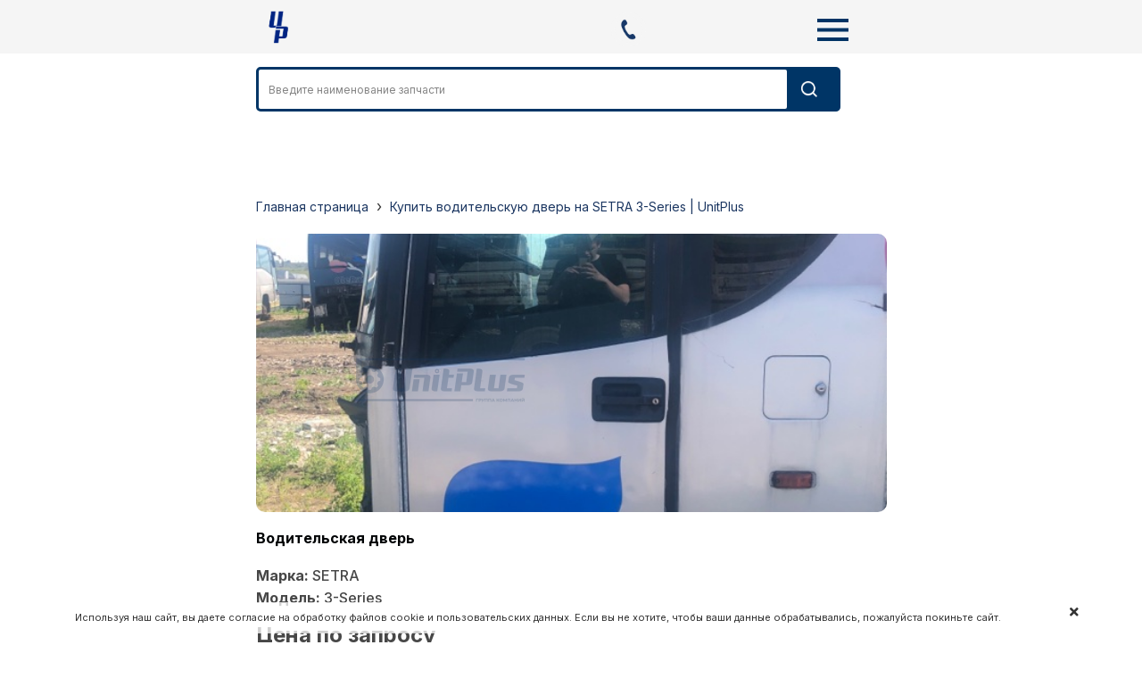

--- FILE ---
content_type: text/html; charset=UTF-8
request_url: https://unit-plus.ru/voditelskuyu-dver-na-setra-3-series-4007
body_size: 212335
content:
<!DOCTYPE html>

<html lang="ru">

<head>

    
    <!-- PLUGINS -->
    







<!-- Google Analytics --><script>
(function(i,s,o,g,r,a,m){i['GoogleAnalyticsObject']=r;i[r]=i[r]||function(){
(i[r].q=i[r].q||[]).push(arguments)},i[r].l=1*new Date();a=s.createElement(o),
m=s.getElementsByTagName(o)[0];a.async=1;a.src=g;m.parentNode.insertBefore(a,m)
})(window,document,'script','https://www.google-analytics.com/analytics.js','ga');
ga('create', 'G-T5FLSK7005', 'auto');
ga('send', 'pageview');
</script><!-- End Google Analytics -->







    <meta http-equiv="X-UA-Compatible" content="IE=edge">
    <meta charset="utf-8">
    <meta name="generator" content="Creatium">

    <title>Купить водительскую дверь на SETRA 3-Series | UnitPlus</title>

    <meta name="description" content="водительскую дверь"><meta name="keywords" content="водительскую дверь"><meta property="og:title" content="Купить водительскую дверь на SETRA 3-Series | UnitPlus"><meta property="og:description" content="водительскую дверь"><meta property="og:image" content="https://i.1.creatium.io/8e/d0/82/2d7507fe2df052d56f55521de5ca2d6709/0000_18_527.jpg"><link rel="canonical" href="https://unit-plus.ru/voditelskuyu-dver-na-setra-3-series-4007">
            <meta name="viewport" content="width=device-width, initial-scale=1.0">
    
    <script type="application/ld+json">{}</script>
    
<!--[if IE]><link rel="shortcut icon" href="https://i.1.creatium.io/74/cb/e5/11635c36b8b5a7b7888bafdd36ec66580d/32x32/logo_decorative_full_color2.jpg"><![endif]-->
<link rel="apple-touch-icon-precomposed" href="https://i.1.creatium.io/74/cb/e5/11635c36b8b5a7b7888bafdd36ec66580d/180x180/logo_decorative_full_color2.jpg">
<link rel="icon" href="https://i.1.creatium.io/74/cb/e5/11635c36b8b5a7b7888bafdd36ec66580d/196x196/logo_decorative_full_color2.jpg">
                <script>
                window.creatium = {"creatium":true,"visit_id":null,"site_id":161471,"page_id":1125236,"content_id":1092875,"lang":"ru","time":1769254840,"screens":"screens-xs-lg","animations":[],"cookies":{"alert":1,"message":"\u0418\u0441\u043f\u043e\u043b\u044c\u0437\u0443\u044f \u043d\u0430\u0448 \u0441\u0430\u0439\u0442, \u0432\u044b \u0434\u0430\u0435\u0442\u0435 \u0441\u043e\u0433\u043b\u0430\u0441\u0438\u0435 \u043d\u0430 \u043e\u0431\u0440\u0430\u0431\u043e\u0442\u043a\u0443 \u0444\u0430\u0439\u043b\u043e\u0432 cookie \u0438 \u043f\u043e\u043b\u044c\u0437\u043e\u0432\u0430\u0442\u0435\u043b\u044c\u0441\u043a\u0438\u0445 \u0434\u0430\u043d\u043d\u044b\u0445. \u0415\u0441\u043b\u0438 \u0432\u044b \u043d\u0435 \u0445\u043e\u0442\u0438\u0442\u0435, \u0447\u0442\u043e\u0431\u044b \u0432\u0430\u0448\u0438 \u0434\u0430\u043d\u043d\u044b\u0435 \u043e\u0431\u0440\u0430\u0431\u0430\u0442\u044b\u0432\u0430\u043b\u0438\u0441\u044c, \u043f\u043e\u0436\u0430\u043b\u0443\u0439\u0441\u0442\u0430 \u043f\u043e\u043a\u0438\u043d\u044c\u0442\u0435 \u0441\u0430\u0439\u0442."},"integrations":[],"misc":{"cdn_host":"i.1.creatium.io"},"allow_cookies":true,"site_options":{"captcha_signup":false,"captcha_orders":false,"member_allow_signup":false,"member_allow_auth":false},"member":{"id":0},"async":{"js":["\/app\/4.2\/delivery-builder?action=async&key=d12f46387ac9b48e90811b7ee02278f5","\/assets\/4.2\/vendors-async.js?v=1742957206","\/assets\/4.2\/swiper-async.js?v=1761555634"],"css":["\/assets\/4.2\/vendors-async.css?v=1765346813"],"js_adaptive_sections":"\/app\/4.2\/delivery-builder?action=adaptive-sections&key=d12f46387ac9b48e90811b7ee02278f5"},"device":"other","mini":false,"scroll":{"snapping":false}};
                window.cr = window.creatium;
                window.plp = window.creatium;
                window.error_handler = function (e, fn_id) {
                    window.console && console.log && console.log(fn_id);
                    window['error_handler_' + fn_id] && eval(window['error_handler_' + fn_id]);
                    window.console && console.error && console.error(e.message);
                };
                    cr.api = function (v, cb) { cr.api.queue.push([v, cb]) };
    cr.api.queue = [];
    cr.layout = {"top":0,"left":0};
            </script>
    <!-- CORE -->
    <link type="text/css" rel="stylesheet" href="/assets/4.2/vendors.css?v=1742957206"><link type="text/css" rel="stylesheet" href="/assets/4.2/default.css?v=1765346813"><link type="text/css" rel="stylesheet" href="/assets/4.2/nodes.css?v=1765346813">    <script defer type="text/javascript" src="/assets/4.2/vendors.js?v=1742957206"></script><script defer type="text/javascript" src="/assets/4.2/default.js?v=1765349154"></script><script defer type="text/javascript" src="/assets/4.2/nodes.js?v=1765346813"></script><link rel="preload" href="/assets/4.2/vendors-sync.js?v=1742957206" as="script">
            <style> 
.node.css1 > .wrapper1 { background-color: white }
.node.css1  { color: #333 }
.node.css1  > .padding_top { padding-top: 0px }
.node.css1  > .padding_bottom { padding-bottom: 0px }
.node.css1 a { color: rgb(25, 100, 230) }
.metahtml.css2 .goup {
  display: block;
  position: fixed;
  right: 30px;
  bottom: 30px;
  z-index: 9999!important;
}

.metahtml.css2 .goup {
  opacity: 0.89;
}

.metahtml.css2 .goup:hover {
  opacity: 1;
}

.metahtml.css2 .only-for-editor+.goup {
  display: block;
  position: absolute;
  border: 1px dashed silver;
  min-height: 30px;
  min-width: 30px;
  z-index: 50;
}
.node.css3  { color: #333; padding-top: 0px; padding-bottom: 0px; padding-left: 0px; padding-right: 0px }
.node.css3 a { color: rgb(25, 100, 230) }
.metahtml.css4 .button423 {
  max-width: 100%;
  width: 100%;
  background-color: rgb(22, 102, 241);
  border-radius: 100px;
  box-shadow: 0 0px 0px 0px rgb(253, 0, 0);
  color: rgb(255, 242, 242);
  letter-spacing: 0.0px;
  line-height: 99%;
  font-family: Open Sans;
  font-size: 18px;
  padding: 20px 20px;
  transition: all 0.34s;
  display: flex;
  position: relative;
  text-align: center;
  align-items: center;
  justify-content: center;
  border-width: 0px 0px 0px 0px;
  border-style: solid;
  border-color: rgb(184, 54, 54);
}

.metahtml.css4 .absolute-menu {
  position: absolute;
  top: -180px;
  right: 15px;
  width: 50px;
  opacity: 0;
  height: 0;
  visibility: hidden;
  transition: 0.3s ease-in-out;
}

.metahtml.css4 .absolute-menu.active {
  opacity: 1;
  height: 110px;
  visibility: visible;
}

.metahtml.css4 .button423:hover {
  background-color: rgb(22, 102, 241);
  color: rgb(255, 255, 255);
  border-color: rgb(41, 116, 50);
}

.metahtml.css4 .button423:active,
.metahtml.css4 .button423.active {
  background-color: rgb(22, 102, 241);
  color: rgb(255, 255, 255);
  border-color: rgb(41, 116, 50);
}

.metahtml.css4 .button423[disabled] {
  opacity: 0.5;
  pointer-events: none;
}

.metahtml.css4 .button423.bold {
  font-weight: bold;
}

.metahtml.css4 .button423.uppercase {
  letter-spacing: 0.1em;
  text-transform: uppercase;
}

.metahtml.css4 .button423.underline {
  text-decoration: underline;
}

.metahtml.css4 .text {
  text-align: center;
}

.metahtml.css4 .imgic {
  width: 28px;
  height: 17px;
  background-size: contain;
  background-repeat: no-repeat;
  background-position: center;
}
.node.css5  { color: #333; padding-top: 10px; padding-bottom: 10px; padding-left: 0px; padding-right: 0px }
.node.css5 a { color: rgb(25, 100, 230) }
.node.css6 .bgimage { height: 36px; background-position: center }
.node.css6 img.selectable { max-height: 36px }
.node.css6 .proportions { width: calc(var(--width) / var(--height) * 36); padding-top: 36px }
.node.css7 > .wrapper1 { background-color: rgb(245, 245, 245) }
.node.css7  { color: #333 }
.node.css7  > .padding_top { padding-top: 10px }
.screen-xs .node.css7  > .padding_top { padding-top: 0px!important }
.node.css7  > .padding_bottom { padding-bottom: 0px }
.node.css7 a { color: rgb(230, 25, 25) }
.node.css8  { color: #333; padding-top: 5px; padding-bottom: 10px; padding-left: 0px; padding-right: 0px }
.node.css8 a { color: rgb(230, 25, 25) }
.metahtml.css9 .column__block {
  display: grid;
  grid-auto-flow: column;
  grid-template-rows: 1fr;
  justify-content: space-between;
  align-items: center;
}



.screen-xs .metahtml.css9 .column__block {
  display: flex;
  flex-wrap: wrap;
}

.metahtml.css9 .column__block-item__1 {
  width: 198px;
  margin-right: 11px;
  margin-left: 0px;
}

.metahtml.css9 .column__block-item__2 {
  width: 134px;
  margin-right: 31px;
  margin-left: 0px;
}

.metahtml.css9 .column__block-item__3 {
  width: 585px;
  margin-right: 0px;
  margin-left: 0px;
}

.metahtml.css9 .column__block-item__4 {
  width: 220px;
  margin-right: 0px;
  margin-left: 0px;
}

.metahtml.css9 .column__block-item__5 {
  width: 256px;
  margin-right: 0px;
  margin-left: 0px;
}

.metahtml.css9 .column__block-item__6 {
  width: 71px;
  margin-right: 0px;
  margin-left: 0px;
}

.screen-xs .metahtml.css9  .column__block-item__1 {
  width: 100%;
}

.screen-md .metahtml.css9  .column__block-item__2 {
  width: 303px;
}

.screen-xs .metahtml.css9  .column__block-item__2 {
  width: 127px;
}

.screen-xs .metahtml.css9  .column__block-item__3 {
  width: 175px;
}

.screen-xs .metahtml.css9  .column__block-item__4 {
  width: 100%;
}

.screen-md .metahtml.css9  .column__block-item__5 {
  width: 197px;
}

.screen-xs .metahtml.css9  .column__block-item__5 {
  width: 28%;
}

.screen-xs .metahtml.css9  .column__block-item__6 {
  width: 187px;
}

/* Конец настройки адаптива ширины */

/* Начало настройки адаптива отступа справа */

.screen-xs .metahtml.css9  .column__block-item__3 {
  margin-right: 0px;
}

/* Конец настройки адаптива отступа справа */

/* Начало настройки адаптива отступа слева */

.screen-xs .metahtml.css9  .column__block-item__2 {
  margin-left: 0px;
}

.screen-xs .metahtml.css9  .column__block-item__3 {
  margin-left: 0px;
}

/* Конец настройки адаптива отступа слева */
.node.css10  { color: #333; padding-top: 39px; padding-bottom: 0px; padding-left: 0px; padding-right: 24px }
.screen-xs .node.css10  { padding-bottom: 5px!important }
.node.css10 a { color: rgb(230, 25, 25) }
.node.css11 img { width: calc(1 * var(--width)) }
.node.css11 .bgnormal { text-align: center }
.node.css12  { color: #333; padding-top: 36px; padding-bottom: 0px; padding-left: 0px; padding-right: 0px }
.node.css12 a { color: rgb(230, 25, 25) }
.metahtml.css13 .button423 {
  max-width: 100%;
  width: 100%;
  background-color: rgb(0, 51, 102);
  border-radius: 5px;
  box-shadow: 0 0px 0px 0px rgb(253, 0, 0);
  color: rgb(255, 255, 255);
  letter-spacing: 0.0px;
  line-height: 99%;
  font-family: Open Sans;
  font-size: 16px;
  padding: 13px 20px;
  transition: all 0.34s;
  display: flex;
  position: relative;
  text-align: center;
  align-items: center;
  justify-content: center;
  border-width: 0px 0px 0px 0px;
  border-style: solid;
  border-color: rgb(184, 54, 54);
}

.metahtml.css13 .button423:hover {
  background-color: rgb(0, 41, 82);
  color: rgb(255, 255, 255);
  border-color: rgb(41, 116, 50);
}

.metahtml.css13 .button423:active,
.metahtml.css13 .button423.active {
  background-color: rgb(0, 41, 82);
  color: rgb(255, 255, 255);
  border-color: rgb(41, 116, 50);
}

.metahtml.css13 .button423[disabled] {
  opacity: 0.5;
  pointer-events: none;
}

.metahtml.css13 .button423.bold {
  font-weight: bold;
}

.metahtml.css13 .button423.uppercase {
  letter-spacing: 0.1em;
  text-transform: uppercase;
}

.metahtml.css13 .button423.underline {
  text-decoration: underline;
}

.metahtml.css13 .text {
  text-align: center;
}

.metahtml.css13 .imgic {
  width: 28px;
  height: 17px;
  background-size: contain;
  background-repeat: no-repeat;
  background-position: center;
  margin-right: 5px;
}
.modal.css14 .modal-dialog { width: 254px }
.metahtml.css15 .popover1-root {
  perspective: 1000px;
}

.metahtml.css15 .popover1-container {
  position: relative;
  border-radius: 7px;
  background-color: rgb(255, 255, 255);
  border: 1px solid rgb(242, 242, 242);
  box-shadow: 0 5px 30px rgba(0, 0, 0, 0.1);
  background-clip: padding-box;
  outline: none;
  padding: 20px 20px;
  margin-top: 6.666666666666667px;
  opacity: 0;
  transform-origin: 50% -50px;
  transform: rotateX(-15deg);
  transition: 250ms transform ease-out, 250ms opacity ease-out;
}

.metahtml.css15 .popover1-root.is-active .popover1-container {
  opacity: 1;
  transform: translateY(0);
}

.metahtml.css15 .popover1-root.is-hiding .popover1-container {
  opacity: 0;
  transform: rotateX(-15deg);
}

.metahtml.css15 .popover1-arrow {
  text-align: center;
  position: absolute;
  line-height: 0;
  top: 0;
  left: 0;
  right: 0;
}

.metahtml.css15 .popover1-arrow div {
  width: 10px;
  height: 10px;
  background-color: rgb(255, 255, 255);
  border: 1px solid rgb(242, 242, 242);
  transform: translateY(-50%) rotate(45deg);
  margin-top: -1px;
  position: relative;
  display: inline-block;
  border-width: 1px 0 0 1px;
  vertical-align: top;
}

.metahtml.css15 .popover1-body {
  position: relative;
  padding: 20px;
}

.metahtml.css15 .popover1-title {
  margin-right: 20px;
  text-align: left;
}

.metahtml.css15 .popover1-close {
  font-family: "Helvetica Neue", Helvetica, Arial, sans-serif;
  padding: 0;
  cursor: pointer;
  background: transparent;
  border: 0;
  -webkit-appearance: none;
  float: right;
  font-size: 21px;
  font-weight: bold;
  line-height: 1;
  color: #000;
  text-shadow: 0 1px 0 #fff;
  opacity: 0.2;
  filter: alpha(opacity=20);
  margin-top: -2px;
}

.metahtml.css15 .popover1-close:hover {
  color: #000;
  text-decoration: none;
  cursor: pointer;
  opacity: 0.5;
  filter: alpha(opacity=50);
}
.node.css16  { color: #333; padding-top: 0px; padding-bottom: 0px; padding-left: 0px; padding-right: 0px }
.node.css16 a { color: rgb(230, 25, 25) }
.node.css17 > div > .w-elements-cell { width: 100% }
.node.css17 > .w-elements-grid { margin: -0px -5px }
.node.css17 > div > div > .w-elements-cellwrapper { padding: 0px 5px }
.node.css18  { color: #333; padding-top: 0px; padding-bottom: 0px; padding-left: 0px; padding-right: 5px }
.node.css18 a { color: rgb(230, 25, 25) }
.btn.css19 { text-align: left } .btn.css19 { background-color: rgba(0, 0, 0, 0);border-top-left-radius: 5px;border-top-right-radius: 5px;border-bottom-right-radius: 5px;border-bottom-left-radius: 5px;border-style: solid;border-top-width: 0px;border-bottom-width: 0px;border-left-width: 0px;border-right-width: 0px;border-color: rgb(0, 0, 0);padding-top: 5px;padding-bottom: 4px;font-size: 16px;color: rgb(0, 0, 0)!important; } .btn.css19:hover, .btn.css19.hover { background-color: rgb(0, 51, 102);border-color: rgb(0, 0, 0);color: rgb(255, 255, 255)!important; } .btn.css19:active, .btn.css19.active { background-color: rgb(0, 51, 102);border-color: rgb(0, 41, 82);color: rgb(255, 255, 255)!important; } .btn.css19:before {  } .btn.css19:active:before, .btn.css19.active:before { background-color: rgb(0, 51, 102); }
.node.css20  { color: #333; padding-top: 0px; padding-bottom: 5px; padding-left: 5px; padding-right: 5px }
.node.css20 a { color: rgb(230, 25, 25) }
.node.css21  { color: #333; padding-top: 0px; padding-bottom: 5px; padding-left: 4px; padding-right: 5px }
.node.css21 a { color: rgb(230, 25, 25) }
.btn.css22 { text-align: center } .btn.css22 { background-color: rgba(14, 126, 227, 0);border-top-left-radius: 15px;border-top-right-radius: 15px;border-bottom-right-radius: 15px;border-bottom-left-radius: 15px;border-style: solid;border-top-width: 0px;border-bottom-width: 0px;border-left-width: 0px;border-right-width: 0px;border-color: rgba(128, 128, 128, 1);padding-top: 3px;padding-bottom: 3px;font-size: 14px;color: rgba(128, 128, 128, 1)!important;font-family: "Arial"; } .btn.css22:hover, .btn.css22.hover { background-color: rgba(14, 126, 227, 0);border-color: rgba(128, 128, 128, 1);color: rgba(0, 53, 102, 1)!important; } .btn.css22:active, .btn.css22.active { background-color: rgba(12, 113, 204, 0);border-color: rgba(128, 128, 128, 1);color: rgba(0, 42, 82, 1)!important; } .btn.css22:before {  } .btn.css22:active:before, .btn.css22.active:before { background-color: rgba(12, 113, 204, 0); }
.modal.css23 .modal-dialog { width: 281px }
.btn.css24 { text-align: left } .btn.css24 { background-color: rgba(0, 0, 0, 0);border-top-left-radius: 5px;border-top-right-radius: 5px;border-bottom-right-radius: 5px;border-bottom-left-radius: 5px;border-style: solid;border-top-width: 0px;border-bottom-width: 0px;border-left-width: 0px;border-right-width: 0px;border-color: rgb(0, 0, 0);padding-top: 5px;padding-bottom: 4px;font-size: 16px;color: rgb(0, 0, 0)!important; } .btn.css24:hover, .btn.css24.hover { background-color: rgb(0, 51, 102);border-color: rgb(0, 0, 0);color: rgb(255, 255, 255)!important; } .btn.css24:active, .btn.css24.active { background-color: rgba(0, 51, 102, 0.99);border-color: rgb(0, 41, 82);color: rgb(255, 255, 255)!important; } .btn.css24:before {  } .btn.css24:active:before, .btn.css24.active:before { background-color: rgba(0, 51, 102, 0.99); }
.btn.css25 { text-align: left } .btn.css25 { background-color: rgba(0, 0, 0, 0);border-top-left-radius: 5px;border-top-right-radius: 5px;border-bottom-right-radius: 5px;border-bottom-left-radius: 5px;border-style: solid;border-top-width: 0px;border-bottom-width: 0px;border-left-width: 0px;border-right-width: 0px;border-color: rgb(0, 0, 0);padding-top: 5px;padding-bottom: 4px;font-size: 16px;color: rgb(0, 0, 0)!important; } .btn.css25:hover, .btn.css25.hover { background-color: rgb(0, 51, 102);border-color: rgb(0, 0, 0);color: rgb(255, 254, 254)!important; } .btn.css25:active, .btn.css25.active { background-color: rgb(0, 51, 102);border-color: rgb(0, 41, 82);color: rgb(255, 255, 255)!important; } .btn.css25:before {  } .btn.css25:active:before, .btn.css25.active:before { background-color: rgb(0, 51, 102); }
.btn.css26 { text-align: left } .btn.css26 { background-color: rgba(0, 0, 0, 0);border-top-left-radius: 5px;border-top-right-radius: 5px;border-bottom-right-radius: 5px;border-bottom-left-radius: 5px;border-style: solid;border-top-width: 0px;border-bottom-width: 0px;border-left-width: 0px;border-right-width: 0px;border-color: rgb(0, 0, 0);padding-top: 5px;padding-bottom: 4px;font-size: 16px;color: rgb(0, 0, 0)!important; } .btn.css26:hover, .btn.css26.hover { background-color: rgba(0, 51, 102, 0.97);border-color: rgb(0, 0, 0);color: rgb(255, 246, 246)!important; } .btn.css26:active, .btn.css26.active { background-color: rgb(0, 51, 102);border-color: rgb(0, 41, 82);color: rgb(255, 255, 255)!important; } .btn.css26:before {  } .btn.css26:active:before, .btn.css26.active:before { background-color: rgb(0, 51, 102); }
.node.css27  { color: #333; padding-top: 0px; padding-bottom: 5px; padding-left: 0px; padding-right: 11px }
.node.css27 a { color: rgb(230, 25, 25) }
.btn.css28 { text-align: left } .btn.css28 { background-color: rgba(14, 126, 227, 0);border-top-left-radius: 15px;border-top-right-radius: 15px;border-bottom-right-radius: 15px;border-bottom-left-radius: 15px;border-style: solid;border-top-width: 0px;border-bottom-width: 0px;border-left-width: 0px;border-right-width: 0px;border-color: rgba(128, 128, 128, 1);padding-top: 3px;padding-bottom: 3px;font-size: 14px;color: rgba(128, 128, 128, 1)!important;font-family: "Arial"; } .btn.css28:hover, .btn.css28.hover { background-color: rgba(14, 126, 227, 0);border-color: rgba(128, 128, 128, 1);color: rgba(0, 53, 102, 1)!important; } .btn.css28:active, .btn.css28.active { background-color: rgba(12, 113, 204, 0);border-color: rgba(128, 128, 128, 1);color: rgba(0, 42, 82, 1)!important; } .btn.css28:before {  } .btn.css28:active:before, .btn.css28.active:before { background-color: rgba(12, 113, 204, 0); }
.node.css29  { color: #333; padding-top: 0px; padding-bottom: 5px; padding-left: 5px; padding-right: 7px }
.node.css29 a { color: rgb(230, 25, 25) }
.node.css30  { color: #333; padding-top: 0px; padding-bottom: 1px; padding-left: 0px; padding-right: 0px }
.node.css30 > .wrapper1 { border-radius: 6px }
.node.css30 a { color: rgb(230, 25, 25) }
.metahtml.css31 .the-basics .tt-dataset-states {
  max-height: 250px;
  overflow-y: auto;
}

.metahtml.css31 .tt-menu {
  max-height: 0;
  visibility: hidden;
  overflow: hidden;
}

.metahtml.css31 .tt-selectable-price {
  margin-left: 10px;
  min-width: 80px;
  font-size: 13px;
  font-weight: bold;
  text-align: left;
}

.metahtml.css31 .empty-message {
  text-align: center;
  color: rgb(36, 39, 43);
}

.metahtml.css31 .tt-dataset {
  display: none;
}

.metahtml.css31 .twitter-typeahead {
  width: 100%;
}

.metahtml.css31 .the-basics  .tt-menu {
  padding: 10px 0;
  width: 524px!important;
  background: rgb(255, 255, 255);
  z-index: 9999!important;
  border-radius: 5px;
  top: 48px!important;
  transition: 0.3s;
  border: 3px solid rgba(0, 53, 102, 1);
}

.metahtml.css31 .the-basics .tt-selectable .tt-selectable-img {
  width: 38px;
  padding-left: 3px;
  height: auto;
}

.metahtml.css31 .tt-selectable-title {
  margin: 0 16px;
  font-weight: 400;
  overflow: hidden;
  text-overflow: ellipsis;
  display: -webkit-box;
  -webkit-line-clamp: 1;
  -webkit-box-orient: vertical;
}

.metahtml.css31 .the-basics .tt-selectable {
  display: grid;
  grid-template-columns: auto 2fr auto;
  align-items: center;
  font-size: 13px;
  border-bottom: 1px solid rgba(36, 39, 43, 0.22);
  color: rgb(36, 39, 43);
  padding-top: 2px;
  padding-bottom: 2px;
  padding-left: 14px;
  padding-right: 14px;
  cursor: pointer;
  line-height: 208%;
  transition: 0.3s;
}

.metahtml.css31 .the-basics .tt-selectable:hover {
  background: rgb(235, 235, 235);
  color: rgb(36, 39, 43);
}

.metahtml.css31 .the-basics .tt-selectable:last-child {
  border-bottom: none;
}

.metahtml.css31 .the-basics  .tt-dataset-states::-webkit-scrollbar {
  width: 5px;
}

.metahtml.css31 .the-basics  .tt-dataset-states::-webkit-scrollbar-track {
  box-shadow: inset 0 0 1px rgba(0, 0, 0, 0);
}

.metahtml.css31 .the-basics  .tt-dataset-states::-webkit-scrollbar-thumb {
  background-color: rgb(36, 39, 43);
}



.metahtml.css31 .search-input {
  position: relative;
  width: 524px;
  z-index: 999!important;
}

.metahtml.css31 .typeahead__button {
  display: flex;
  border-bottom-left-radius: 5px;
  border-top-left-radius: 5px;
  border-bottom-right-radius: 5px;
  border-top-right-radius: 5px;
  align-items: center;
  justify-content: center;
  position: absolute;
  top: 50%;
  left: 549px;
  transform: translate(-50%, -50%);
  width: 70px;
  height: 45px;
  outline: none;
  background: rgba(0, 53, 102, 1);
  border: 3px solid rgba(0, 53, 102, 1);
  color: rgb(255, 255, 255);
  z-index: 1!important;
}

.metahtml.css31 .close {
  z-index: 999!important;
  outline: none;
  border: none;
  opacity: 0;
  position: absolute;
  height: 0;
  visibility: hidden;
  right: 65px;
  top: 50%;
  transform: translateY(-50%);
  display: flex;
  align-items: center;
  justify-content: center;
  width: 35px;
  background: transparent;
  transition: 0.2s;
}

.metahtml.css31 .close.active {
  height: 45px;
  visibility: visible;
  opacity: 1;
}

.screen-xs .metahtml.css31 .typeahead__button {
  left: 98%;
}

.metahtml.css31 .typeahead__button-img {
  width: 18px;
  height: 18px;
}

.metahtml.css31 .typeahead {
  position: relative;
  background-color: rgb(255, 255, 255);
  color: rgb(0, 0, 0);
  width: 524px;
  height: 45px;
  border-radius: 5px;
  border: 3px solid rgba(0, 53, 102, 1);
  padding-left: 11px;
  padding-right: 29px;
  font-size: 12px;
  z-index: 999!important;
}

.metahtml.css31 .typeahead::placeholder {
  color: rgb(133, 133, 133);
}
.metahtml.css32 .filter_block {
  display: flex;
  align-items: flex-start;
  border: 0px solid rgb(219, 219, 219);
  border-radius: 5px;
  padding: 0px 14px;
  text-decoration: none;
}

.metahtml.css32 .filter_block:hover,
.metahtml.css32 .filter_block:hover * {
  filter: grayscale(0);
}

.metahtml.css32 .filter_block-image {
  width: 40px;
  height: 40px;
  margin-right: 0px;
}
.metahtml.css33 .link a {
  color: rgb(0, 52, 102)!important;
  text-decoration: none!important;
  border-bottom: 0px solid rgb(255, 0, 0);
}

.metahtml.css33 .link a:hover {
  color: rgb(37, 87, 178)!important;
  border-bottom: 0px solid rgb(37, 87, 178)!important;
  transition: 0.5000s ease-in-out;
}
.node.css34  { color: #333; padding-top: 5px; padding-bottom: 0px; padding-left: 3px; padding-right: 7px }
.node.css34 a { color: rgb(230, 25, 25) }
.textable.css35  { text-align: left; font-family: "Open Sans"; font-size: 14px; line-height: 1.6; letter-spacing: 0em; color: rgb(22, 102, 241); opacity: 1 }
.node.css36  { color: #333; padding-top: 3px; padding-bottom: 0px; padding-left: 4px; padding-right: 5px }
.node.css36 a { color: rgb(230, 25, 25) }
.textable.css37  { text-align: left; font-family: "Open Sans"; font-size: 12px; line-height: 1.6; letter-spacing: 0em; opacity: 1 }
.node.css38  { color: #333; padding-top: 0px; padding-bottom: 0px; padding-left: 0px; padding-right: 3px }
.node.css38 a { color: rgb(230, 25, 25) }
.metahtml.css39 .link a {
  color: rgb(0, 52, 102)!important;
  text-decoration: none!important;
  border-bottom: 0px solid rgb(255, 255, 255);
}

.metahtml.css39 .link a:hover {
  color: rgb(37, 87, 178)!important;
  border-bottom: 0px solid rgb(37, 87, 178)!important;
  transition: 0.5000s ease-in-out;
}
.node.css40  { color: #333; padding-top: 5px; padding-bottom: 5px; padding-left: 3px; padding-right: 0px }
.node.css40 a { color: rgb(230, 25, 25) }
.textable.css41  { text-align: left; font-family: "Open Sans"; font-size: 15px; line-height: 1.4; letter-spacing: 0.01em; color: rgb(9, 60, 149); opacity: 1 }
.screen-xs .textable.css41  { text-align: center!important }
.metahtml.css42 .button423 {
  max-width: 100%;
  width: 100%;
  background-color: rgba(0, 52, 102, 0);
  border-radius: 5px;
  box-shadow: 0 0px 0px 0px rgb(253, 0, 0);
  color: rgba(0, 53, 102, 1);
  letter-spacing: 0.0px;
  line-height: 90%;
  font-family: TTNorms Medium;
  font-size: 16px;
  padding: 11px 3px;
  transition: all 0.34s;
  display: flex;
  position: relative;
  text-align: left;
  align-items: center;
  justify-content: left;
  border-width: 0px 0px 0px 0px;
  border-style: solid;
  border-color: rgb(184, 54, 54);
}

.metahtml.css42 .button423:hover {
  background-color: rgba(22, 102, 241, 0);
  color: rgb(37, 87, 178);
  border-color: rgb(41, 116, 50);
}

.metahtml.css42 .button423:active,
.metahtml.css42 .button423.active {
  background-color: rgba(22, 102, 241, 0);
  color: rgb(37, 87, 178);
  border-color: rgb(41, 116, 50);
}

.metahtml.css42 .button423[disabled] {
  opacity: 0.5;
  pointer-events: none;
}

.metahtml.css42 .button423.bold {
  font-weight: bold;
}

.metahtml.css42 .button423.uppercase {
  letter-spacing: 0.1em;
  text-transform: uppercase;
}

.metahtml.css42 .button423.underline {
  text-decoration: underline;
}

.metahtml.css42 .text {
  text-align: left;
}

.metahtml.css42 .imgic {
  width: 28px;
  height: 17px;
  background-size: contain;
  background-repeat: no-repeat;
  background-position: center;
}
.modal.css43 .modal-dialog { width: 438px }
.metahtml.css44 .modal1-root {
  border-radius: 10px;
  box-shadow: 0 3px 9px rgba(0, 0, 0, 0.5);
  opacity: 0;
  transform: scale(1.1);
  transition: 300ms all ease-in;
}

.metahtml.css44 .modal1-root.is-active {
  opacity: 1;
  transform: scale(1);
}

.metahtml.css44 .modal1-root.is-hiding {
  opacity: 0;
  transform: scale(0.9);
}

.metahtml.css44 .modal1-panel {
  padding: 15px;
  border-radius: 10px;
  background-color: rgb(250, 250, 250);
}

.metahtml.css44 .modal1-divider {
  margin-top: 10px;
  height: 1px;
  background-color: rgba(0, 0, 0, 0.05);
  margin-bottom: 10px;
}

.metahtml.css44 .modal1-close {
  cursor: pointer;
  background-color: white;
  border: 2px solid black;
  border-radius: 100px;
  position: absolute;
  width: 30px;
  height: 30px;
  padding: 0;
  top: -10px;
  right: -10px;
  transition: transform 200ms;
}

.metahtml.css44 .modal1-close-h,
.metahtml.css44 .modal1-close-v {
  background-color: black;
  display: block;
  width: 16px;
  height: 2px;
  position: absolute;
  left: 50%;
  top: 50%;
}

.metahtml.css44 .modal1-close-h {
  transform: translate(-50%, -50%) rotate(135deg);
}

.metahtml.css44 .modal1-close-v {
  transform: translate(-50%, -50%) rotate(45deg);
}

.metahtml.css44 .modal1-close:hover {
  transform: scale(1.1);
}
.node.css45  { color: #333; padding-top: 5px; padding-bottom: 5px; padding-left: 5px; padding-right: 5px }
.node.css45 a { color: rgb(230, 25, 25) }
.textable.css46  { text-align: center; font-family: "TTNorms Medium"; font-size: 28px; line-height: 1.1; letter-spacing: 0.028571428571428574em; opacity: 1 }
.screen-xs .textable.css46  { text-align: center!important }
.textable.css47  { text-align: center; font-family: "Open Sans"; font-size: 16px; line-height: 1.4; letter-spacing: 0em; opacity: 0.65 }
.screen-xs .textable.css47  { text-align: center!important }
.metahtml.css48 .form1-cover {
  padding: 5px 10px;
  background-color: transparent;
  border-color: rgb(22, 102, 241);
  border-style: none;
  border-width: 2px;
  border-radius: 5px;
  box-shadow: 0 0px 0px 0px rgba(0, 0, 0, 0.1);
}
.node.css49  { color: #333; padding-top: 5px; padding-bottom: 5px; padding-left: 10px; padding-right: 10px }
.node.css49 a { color: rgb(230, 25, 25) }
.metahtml.css50 [cr-field] {
  padding-bottom: 14px;
  font-size: 14px;
  font-family: Open Sans;
}

.metahtml.css50 .name {
  font-weight: normal;
  font-family: Open Sans;
  opacity: 0.8;
  margin-bottom: 6.5px;
  font-size: 13px;
  word-wrap: break-word;
  text-transform: normal;
  letter-spacing: none;
}

.metahtml.css50 .form-control {
  height: auto;
  line-height: 1.2;
  box-shadow: none;
  position: relative;
  background-color: rgb(245, 245, 245);
  color: rgba(0, 0, 0, 0.5);
  border: 1px none rgba(0, 0, 0, 0.25);
  border-radius: 5px;
  padding: 12px 9.6px;
  font-size: 14px;
  cursor: initial;
}

.metahtml.css50 .form-control:focus,
.metahtml.css50 .form-control:focus-within {
  border-color: rgb(22, 102, 241);
  background-color: rgb(242, 242, 242);
}

.metahtml.css50 .form-control + .form-control {
  margin-top: 10px;
}

.metahtml.css50 label {
  font-weight: normal;
  display: block;
  cursor: pointer;
}

.metahtml.css50 textarea {
  resize: vertical;
}

.metahtml.css50 .checkbox {
  width: 22px;
  height: 22px;
  padding: 0;
  margin: 0 5.5px 0 0;
  line-height: 0;
  min-height: auto;
  display: inline-block;
  vertical-align: middle;
  background: white;
  border: 2px solid rgba(0, 0, 0, 0.25);
  position: relative;
  transition: 300ms all;
  border-radius: 2px;
}

.metahtml.css50 .checkbox svg {
  width: 100%;
  opacity: 0;
  transform: scale(0);
  transition: 300ms all;
}

.metahtml.css50 input:hover ~ .checkbox,
.metahtml.css50 input:focus ~ .checkbox {
  border-color: rgb(138, 179, 248);
}

.metahtml.css50 input:checked ~ .checkbox {
  border-color: rgb(13, 90, 223);
  background-color: rgb(22, 102, 241);
}

.metahtml.css50 input:active ~ .checkbox {
  box-shadow: inset 0 0 5px rgba(0, 0, 0, 0.15);
}

.metahtml.css50 input:checked ~ .checkbox svg {
  opacity: 1;
  transform: scale(1);
}

.metahtml.css50 .radio {
  margin: 0;
  margin: 0 5.5px 0 0;
  padding: 0;
  line-height: 0;
  width: 22px;
  height: 22px;
  min-height: auto;
  display: inline-block;
  vertical-align: middle;
  background: white;
  border: 2px solid rgba(0, 0, 0, 0.25);
  position: relative;
  transition: 300ms all;
  border-radius: 100px;
}

.metahtml.css50 .radio:before {
  position: absolute;
  left: 0;
  width: 100%;
  top: 0;
  height: 100%;
  content: '';
  display: block;
  background-color: white;
  border-radius: 100px;
  opacity: 0;
  transform: scale(0);
  transition: 300ms all;
}

.metahtml.css50 input:hover ~ .radio,
.metahtml.css50 input:focus ~ .radio {
  border-color: rgb(138, 179, 248);
}

.metahtml.css50 input:active ~ .radio {
  box-shadow: inset 0 0 5px rgba(0, 0, 0, 0.15);
}

.metahtml.css50 input:checked ~ .radio {
  border-color: rgb(13, 90, 223);
  background-color: rgb(22, 102, 241);
}

.metahtml.css50 input:checked ~ .radio:before {
  opacity: 1;
  transform: scale(0.5);
}

.metahtml.css50 [cr-field="checkbox-list"] span {
  vertical-align: middle;
}

.metahtml.css50 [cr-field="checkbox-list"] input {
  position: absolute;
  width: 0;
  height: 0;
  opacity: 0;
  overflow: hidden;
}

.metahtml.css50 [cr-field="checkbox-list"] label + label {
  margin-top: 7.333333333333333px;
}

.metahtml.css50 [cr-field="checkbox-visual"] {
  overflow: hidden;
}

.metahtml.css50 [cr-field="checkbox-visual"] .items {
  display: flex;
  flex-wrap: wrap;
  margin-bottom: -20px;
  justify-content: space-between;
}

.metahtml.css50 [cr-field="checkbox-visual"] .item {
  display: inline-block;
  vertical-align: top;
  text-align: center;
  margin-bottom: 20px;
  width: 30%;
}

.metahtml.css50 [cr-field="checkbox-visual"] label {
  position: relative;
}

.metahtml.css50 [cr-field="checkbox-visual"] .bgimage {
  background-size: cover;
  display: inline-block;
  background-position: center;
  border-radius: 50px;
  overflow: hidden;
  position: relative;
  width: 100%;
  padding-top: 100%;
}

.metahtml.css50 [cr-field="checkbox-visual"] input {
  position: absolute;
  width: 0;
  height: 0;
  opacity: 0;
}

.metahtml.css50 [cr-field="checkbox-visual"] .tick {
  position: absolute;
  left: 0;
  top: 0;
  width: 100%;
  height: 100%;
  background-color: rgba(22, 102, 241, 0.75);
  transition: all 300ms;
  opacity: 0;
}

.metahtml.css50 [cr-field="checkbox-visual"] .tick svg {
  opacity: 0;
  transition: all 300ms;
  max-width: 26px;
  position: absolute;
  left: 50%;
  top: 50%;
  transform: translate(-50%, -50%);
}

.metahtml.css50 [cr-field="checkbox-visual"] .subname {
  margin: 7px 0;
  word-wrap: break-word;
  white-space: normal;
}

.metahtml.css50 [cr-field="checkbox-visual"] input:hover ~ .bgimage .tick,
.metahtml.css50 [cr-field="checkbox-visual"] input:focus ~ .bgimage .tick {
  opacity: 0.5;
}

.metahtml.css50 [cr-field="checkbox-visual"] input:checked ~ .bgimage .tick,
.metahtml.css50 [cr-field="checkbox-visual"] input:checked ~ .bgimage .tick svg {
  opacity: 1;
}

.screen-xs .metahtml.css50 [cr-field="checkbox-visual"] .item {
  width: 100%;
  text-align: left;
  margin-bottom: 10px;
  white-space: nowrap;
}

.screen-xs .metahtml.css50 [cr-field="checkbox-visual"] .bgimage {
  width: 25%;
  padding-top: 25%;
  vertical-align: middle;
}

.screen-xs .metahtml.css50 [cr-field="checkbox-visual"] .subname {
  width: 75%;
  display: inline-block;
  vertical-align: middle;
  padding-left: 5%;
  margin-left: -4px;
}

.metahtml.css50 [cr-field="checkbox-input"] span {
  vertical-align: middle;
}

.metahtml.css50 [cr-field="checkbox-input"] input {
  position: absolute;
  width: 0;
  height: 0;
  opacity: 0;
  overflow: hidden;
}

.metahtml.css50 [cr-field="radio-list"] span {
  vertical-align: middle;
}

.metahtml.css50 [cr-field="radio-list"] input {
  position: absolute;
  width: 0;
  height: 0;
  opacity: 0;
  overflow: hidden;
}

.metahtml.css50 [cr-field="radio-list"] label + label {
  margin-top: 7.333333333333333px;
}

.metahtml.css50 [cr-field="radio-visual"] {
  overflow: hidden;
}

.metahtml.css50 [cr-field="radio-visual"] .items {
  display: flex;
  flex-wrap: wrap;
  margin-bottom: -20px;
  justify-content: space-between;
}

.metahtml.css50 [cr-field="radio-visual"] .item {
  display: inline-block;
  vertical-align: top;
  text-align: center;
  margin-bottom: 20px;
  width: 30%;
}

.metahtml.css50 [cr-field="radio-visual"] label {
  position: relative;
}

.metahtml.css50 [cr-field="radio-visual"] .bgimage {
  background-size: cover;
  display: inline-block;
  background-position: center;
  border-radius: 50px;
  overflow: hidden;
  position: relative;
  width: 100%;
  padding-top: 100%;
}

.metahtml.css50 [cr-field="radio-visual"] input {
  position: absolute;
  width: 0;
  height: 0;
  opacity: 0;
}

.metahtml.css50 [cr-field="radio-visual"] .tick {
  position: absolute;
  left: 0;
  top: 0;
  width: 100%;
  height: 100%;
  background-color: rgba(22, 102, 241, 0.75);
  transition: all 300ms;
  opacity: 0;
}

.metahtml.css50 [cr-field="radio-visual"] .tick svg {
  opacity: 0;
  transition: all 300ms;
  max-width: 26px;
  position: absolute;
  left: 50%;
  top: 50%;
  transform: translate(-50%, -50%);
}

.metahtml.css50 [cr-field="radio-visual"] .subname {
  margin: 7px 0;
  word-wrap: break-word;
  white-space: normal;
}

.metahtml.css50 [cr-field="radio-visual"] input:hover ~ .bgimage .tick {
  opacity: 0.5;
}

.metahtml.css50 [cr-field="radio-visual"] input:checked ~ .bgimage .tick,
.metahtml.css50 [cr-field="radio-visual"] input:checked ~ .bgimage .tick svg {
  opacity: 1;
}

.screen-xs .metahtml.css50 [cr-field="radio-visual"] .item {
  width: 100%;
  text-align: left;
  margin-bottom: 10px;
  white-space: nowrap;
}

.screen-xs .metahtml.css50 [cr-field="radio-visual"] .bgimage {
  width: 25%;
  padding-top: 25%;
  vertical-align: middle;
}

.screen-xs .metahtml.css50 [cr-field="radio-visual"] .subname {
  width: 75%;
  display: inline-block;
  vertical-align: middle;
  padding-left: 5%;
  margin-left: -4px;
}

.metahtml.css50 [cr-field="select-menu"] select {
  position: absolute;
  top: 0;
  left: 0;
  width: 100%;
  height: 100%;
  opacity: 0;
  cursor: pointer;
  z-index: 1;
  color: black;
  -webkit-appearance: none;
}

.metahtml.css50 [cr-field="select-menu"] .fa {
  font-size: 20px;
  line-height: 0;
  opacity: 0.5;
  vertical-align: middle;
}

.metahtml.css50 [cr-field="select-menu"] .flexgrid {
  display: flex;
  align-items: center;
}

.metahtml.css50 [cr-field="select-menu"] .flexgrid .left {
  flex-grow: 1;
  min-width: 50%;
  word-wrap: break-word;
}

.metahtml.css50 [cr-field="file"] svg {
  width: 20px;
  height: 20px;
  vertical-align: middle;
  margin-top: -5px;
  margin-bottom: -5px;
}

.metahtml.css50 [cr-field="file"] span {
  display: inline-block;
  vertical-align: middle;
  line-height: 1;
}

.metahtml.css50 [cr-field="file"] input {
  position: absolute;
  top: 0;
  left: 0;
  width: 100%;
  height: 100%;
  opacity: 0;
  cursor: pointer;
  z-index: 0;
}

.metahtml.css50 [cr-field="file"] .clean {
  float: right;
  opacity: 0.5;
  cursor: pointer;
  position: relative;
  z-index: 1;
}

.metahtml.css50 [cr-field="file"] .clean:hover {
  opacity: 1;
}

.metahtml.css50 [cr-field="file"] .flexgrid {
  display: flex;
  align-items: center;
}

.metahtml.css50 [cr-field="file"] .flexgrid .center {
  flex-grow: 1;
  min-width: 50%;
  word-wrap: break-word;
}

.metahtml.css50 [cr-field="result"] .flexgrid.align-sides {
  display: flex;
  align-items: center;
}

.metahtml.css50 [cr-field="result"] .flexgrid.align-sides .left .name {
  margin-bottom: 0;
}

.metahtml.css50 [cr-field="result"] .flexgrid.align-center .left {
  text-align: center;
}

.metahtml.css50 [cr-field="result"] .flexgrid.align-right .left {
  text-align: right;
}

.metahtml.css50 [cr-field="result"] .flexgrid .right {
  flex-grow: 1;
  min-width: 25%;
  word-wrap: break-word;
  text-align: right;
  font-size: 120%;
}

.metahtml.css50 [cr-field="result"] .flexgrid.align-left .right {
  text-align: left;
}

.metahtml.css50 [cr-field="result"] .flexgrid.align-center .right {
  text-align: center;
}

.metahtml.css50 [cr-field="result"] .flexgrid.align-right .right {
  text-align: right;
}

.metahtml.css50 [cr-field="privacy-button"] .open {
  text-align: center;
  opacity: 0.5;
  font-size: 80%;
  cursor: pointer;
}

.metahtml.css50 [cr-field="privacy-button"] .open a {
  color: inherit;
  text-decoration: none;
}

.metahtml.css50 [cr-field="privacy-checkbox"] {
  font-size: 80%;
}

.metahtml.css50 [cr-field="privacy-checkbox"] span {
  vertical-align: middle;
}

.metahtml.css50 [cr-field="privacy-checkbox"] a {
  vertical-align: middle;
  text-decoration: none;
  border-bottom-width: 1px;
  border-bottom-style: dashed;
  color: inherit;
  cursor: pointer;
}

.metahtml.css50 [cr-field="privacy-checkbox"] input {
  position: absolute;
  width: 0;
  height: 0;
  opacity: 0;
  overflow: hidden;
}

.metahtml.css50 [cr-field="privacy-text"] {
  font-size: 80%;
  text-align: center;
}

.metahtml.css50 [cr-field="privacy-text"] a {
  text-decoration: none;
  border-bottom-width: 1px;
  border-bottom-style: dashed;
  color: inherit;
  cursor: pointer;
}

.metahtml.css50 [cr-field="hidden"] {
  opacity: 0.25;
}
.btn.css51 { text-align: center } .btn.css51 { background-color: rgba(0, 53, 102, 1);border-top-left-radius: 5px;border-top-right-radius: 5px;border-bottom-right-radius: 5px;border-bottom-left-radius: 5px;border-style: solid;border-top-width: 0px;border-bottom-width: 0px;border-left-width: 0px;border-right-width: 0px;border-color: rgba(0, 42, 82, 1);padding-top: 14px;padding-bottom: 14px;font-size: 16px;color: rgba(255, 255, 255, 1)!important;box-shadow: 0px 5px 15px 0px rgba(0, 53, 102, 0.4); } .btn.css51:hover, .btn.css51.hover { background-color: rgba(0, 47, 92, 1);border-color: rgba(0, 34, 65, 1);color: rgba(255, 255, 255, 1)!important; } .btn.css51:active, .btn.css51.active { background-color: rgba(0, 43, 83, 1);border-color: rgba(0, 38, 73, 1);color: rgba(255, 255, 255, 1)!important;box-shadow: inset 0px 5px 15px 0px rgba(0, 53, 102, 0.4); } .btn.css51:before {  } .btn.css51:active:before, .btn.css51.active:before { background-color: rgba(0, 43, 83, 1);box-shadow: inset 0px 5px 15px 0px rgba(0, 53, 102, 0.4); }
.node.css52  { color: #333; padding-top: 5px; padding-bottom: 0px; padding-left: 0px; padding-right: 0px }
.node.css52 a { color: rgb(230, 25, 25) }
.metahtml.css53 .column__block {
  display: grid;
  grid-auto-flow: column;
  grid-template-rows: 1fr;
  justify-content: space-between;
  align-items: center;
}



.screen-xs .metahtml.css53 .column__block {
  display: flex;
  flex-wrap: wrap;
}

.metahtml.css53 .column__block-item__1 {
  width: 50px;
  margin-right: 20px;
  margin-left: 0px;
}

.metahtml.css53 .column__block-item__2 {
  width: 121px;
  margin-right: 0px;
  margin-left: 0px;
}

.metahtml.css53 .column__block-item__3 {
  width: 585px;
  margin-right: 0px;
  margin-left: 0px;
}

.metahtml.css53 .column__block-item__4 {
  width: 220px;
  margin-right: 0px;
  margin-left: 0px;
}

.metahtml.css53 .column__block-item__5 {
  width: 256px;
  margin-right: 0px;
  margin-left: 0px;
}

.metahtml.css53 .column__block-item__6 {
  width: 71px;
  margin-right: 0px;
  margin-left: 0px;
}

.screen-xs .metahtml.css53  .column__block-item__1 {
  width: 52%;
}

.screen-md .metahtml.css53  .column__block-item__2 {
  width: 303px;
}

.screen-xs .metahtml.css53  .column__block-item__2 {
  width: 25%;
}

.screen-xs .metahtml.css53  .column__block-item__3 {
  width: 17%;
}

.screen-xs .metahtml.css53  .column__block-item__4 {
  width: 100%;
}

.screen-md .metahtml.css53  .column__block-item__5 {
  width: 197px;
}

.screen-xs .metahtml.css53  .column__block-item__5 {
  width: 28%;
}

.screen-xs .metahtml.css53  .column__block-item__6 {
  width: 187px;
}

/* Конец настройки адаптива ширины */

/* Начало настройки адаптива отступа справа */

.screen-xs .metahtml.css53  .column__block-item__3 {
  margin-right: 0px;
}

/* Конец настройки адаптива отступа справа */

/* Начало настройки адаптива отступа слева */

.screen-xs .metahtml.css53  .column__block-item__2 {
  margin-left: 0px;
}

.screen-xs .metahtml.css53  .column__block-item__3 {
  margin-left: 0px;
}

/* Конец настройки адаптива отступа слева */
.node.css54  { color: #333; padding-top: 0px; padding-bottom: 0px; padding-left: 0px; padding-right: 0px }
.screen-xs .node.css54  { padding-bottom: 5px!important }
.node.css54 a { color: rgb(230, 25, 25) }
.node.css55 .bgimage { height: 50px; background-position: left }
.node.css55 img.selectable { max-height: 50px }
.node.css55 .proportions { width: calc(var(--width) / var(--height) * 50); padding-top: 50px }
.metahtml.css56 .button423 {
  max-width: 100%;
  width: 100%;
  background-color: rgba(0, 52, 102, 0);
  border-radius: 5px;
  box-shadow: 0 0px 0px 0px rgb(253, 0, 0);
  color: rgb(255, 255, 255);
  letter-spacing: 0.0px;
  line-height: 99%;
  font-family: Open Sans;
  font-size: 16px;
  padding: 0px 0px;
  transition: all 0.34s;
  display: flex;
  position: relative;
  text-align: end;
  align-items: center;
  justify-content: end;
  border-width: 0px 0px 0px 0px;
  border-style: solid;
  border-color: rgb(184, 54, 54);
}

.metahtml.css56 .button423:hover {
  background-color: rgba(0, 41, 82, 0);
  color: rgb(255, 255, 255);
  border-color: rgb(41, 116, 50);
}

.metahtml.css56 .button423:active,
.metahtml.css56 .button423.active {
  background-color: rgba(0, 41, 82, 0);
  color: rgb(255, 255, 255);
  border-color: rgb(41, 116, 50);
}

.metahtml.css56 .button423[disabled] {
  opacity: 0.5;
  pointer-events: none;
}

.metahtml.css56 .button423.bold {
  font-weight: bold;
}

.metahtml.css56 .button423.uppercase {
  letter-spacing: 0.1em;
  text-transform: uppercase;
}

.metahtml.css56 .button423.underline {
  text-decoration: underline;
}

.metahtml.css56 .text {
  text-align: end;
}

.metahtml.css56 .imgic {
  width: 39px;
  height: 39px;
  background-size: contain;
  background-repeat: no-repeat;
  background-position: center;
  margin-right: 0px;
}
.metahtml.css57 .button423 {
  max-width: 100%;
  width: 100%;
  background-color: rgba(0, 52, 102, 0);
  border-radius: 5px;
  box-shadow: 0 0px 0px 0px rgb(253, 0, 0);
  color: rgb(255, 255, 255);
  letter-spacing: 0.0px;
  line-height: 99%;
  font-family: Open Sans;
  font-size: 16px;
  padding: 0px 15px;
  transition: all 0.34s;
  display: flex;
  position: relative;
  text-align: center;
  align-items: center;
  justify-content: center;
  border-width: 0px 0px 0px 0px;
  border-style: solid;
  border-color: rgb(184, 54, 54);
}

.metahtml.css57 .button423:hover {
  background-color: rgba(0, 41, 82, 0);
  color: rgb(255, 255, 255);
  border-color: rgb(41, 116, 50);
}

.metahtml.css57 .button423:active,
.metahtml.css57 .button423.active {
  background-color: rgba(0, 41, 82, 0);
  color: rgb(255, 255, 255);
  border-color: rgb(41, 116, 50);
}

.metahtml.css57 .button423[disabled] {
  opacity: 0.5;
  pointer-events: none;
}

.metahtml.css57 .button423.bold {
  font-weight: bold;
}

.metahtml.css57 .button423.uppercase {
  letter-spacing: 0.1em;
  text-transform: uppercase;
}

.metahtml.css57 .button423.underline {
  text-decoration: underline;
}

.metahtml.css57 .text {
  text-align: center;
}

.metahtml.css57 .imgic {
  width: 35px;
  height: 38px;
  background-size: contain;
  background-repeat: no-repeat;
  background-position: center;
  margin-right: 0px;
}
.modal.css58 .modal-dialog { width: 320px }
.metahtml.css59 .menu1-root {
  position: relative;
  background-color: rgb(255, 255, 255);
  outline: none;
  opacity: 0;
  transform: translateX(100%);
  transition: 250ms transform, 250ms opacity;
  box-shadow: 5px 0 30px rgba(0, 0, 0, 0.1);
}

.metahtml.css59 .menu1-root.is-active {
  opacity: 1;
  transform: translateX(0);
}

.metahtml.css59 .menu1-root.is-hiding {
  opacity: 0;
  transform: translateX(100%);
}

.metahtml.css59 .menu1-header {
  padding: 20px 20px;
  border-bottom: 1px solid rgb(230, 230, 230);
  color: rgb(0, 0, 0);
  min-height: 16px;
}

.metahtml.css59 .menu1-body {
  position: relative;
  padding: 20px 20px;
}

.metahtml.css59 .menu1-title {
  margin-right: 20px;
  text-align: left;
}

.metahtml.css59 .menu1-close {
  font-family: "Helvetica Neue", Helvetica, Arial, sans-serif;
  padding: 0;
  cursor: pointer;
  background: transparent;
  border: 0;
  float: right;
  font-size: 24px;
  line-height: 1;
  opacity: 0.5;
  margin-top: -4px;
}

.metahtml.css59 .menu1-close:hover {
  text-decoration: none;
  cursor: pointer;
  opacity: 0.75;
}
.textable.css60  { text-align: left; font-family: "Open Sans"; font-size: 16px; line-height: 1.4; letter-spacing: 0em; opacity: 1 }
.screen-xs .textable.css60  { font-family: "Open Sans"!important; font-size: 20px!important }
.node.css61  { color: #333; padding-top: 0px; padding-bottom: 5px; padding-left: 0px; padding-right: 0px }
.node.css61 a { color: rgb(230, 25, 25) }
.node.css62  { color: #333; padding-top: 0px; padding-bottom: 5px; padding-left: 0px; padding-right: 5px }
.node.css62 a { color: rgb(230, 25, 25) }
.btn.css63 { text-align: left } .btn.css63 { background-color: rgba(14, 126, 227, 0);border-top-left-radius: 5px;border-top-right-radius: 5px;border-bottom-right-radius: 5px;border-bottom-left-radius: 5px;border-style: solid;border-top-width: 0px;border-bottom-width: 0px;border-left-width: 0px;border-right-width: 0px;border-color: rgb(0, 0, 0);padding-top: 5px;padding-bottom: 5px;font-size: 16px;font-weight: bold;color: rgb(0, 0, 0)!important; } .btn.css63:hover, .btn.css63.hover { background-color: rgba(0, 53, 102, 1);border-color: rgb(0, 0, 0);color: rgb(255, 255, 255)!important; } .btn.css63:active, .btn.css63.active { background-color: rgba(0, 53, 102, 1);border-color: rgb(0, 0, 0);color: rgb(255, 255, 255)!important; } .btn.css63:before {  } .btn.css63:active:before, .btn.css63.active:before { background-color: rgba(0, 53, 102, 1); }
.node.css64 > div > .w-elements-cell { width: 100% }
.node.css64 > .w-elements-grid { margin: -5px -5px }
.node.css64 > div > div > .w-elements-cellwrapper { padding: 5px 5px }
.btn.css65 { text-align: left } .btn.css65 { background-color: rgba(255, 255, 255, 0);border-top-left-radius: 5px;border-top-right-radius: 5px;border-bottom-right-radius: 5px;border-bottom-left-radius: 5px;border-style: solid;border-top-width: 0px;border-bottom-width: 0px;border-left-width: 0px;border-right-width: 0px;border-color: rgb(204, 204, 204);padding-top: 5px;padding-bottom: 4px;font-size: 16px;color: rgb(0, 0, 0)!important; } .btn.css65:hover, .btn.css65.hover { background-color: rgb(0, 51, 102);border-color: rgb(163, 163, 163);color: rgb(255, 255, 255)!important; } .btn.css65:active, .btn.css65.active { background-color: rgb(0, 51, 102);border-color: rgb(0, 41, 82);color: rgb(255, 255, 255)!important; } .btn.css65:before {  } .btn.css65:active:before, .btn.css65.active:before { background-color: rgb(0, 51, 102); }
.btn.css66 { text-align: left } .btn.css66 { background-color: rgba(0, 0, 0, 0);border-top-left-radius: 5px;border-top-right-radius: 5px;border-bottom-right-radius: 5px;border-bottom-left-radius: 5px;border-style: solid;border-top-width: 0px;border-bottom-width: 0px;border-left-width: 0px;border-right-width: 0px;border-color: rgb(0, 0, 0);padding-top: 5px;padding-bottom: 4px;font-size: 16px;color: rgb(0, 0, 0)!important; } .btn.css66:hover, .btn.css66.hover { background-color: rgba(0, 53, 102, 1);border-color: rgb(0, 0, 0);color: rgb(255, 255, 255)!important; } .btn.css66:active, .btn.css66.active { background-color: rgba(0, 47, 92, 1);border-color: rgba(0, 42, 82, 1);color: rgba(255, 255, 255, 1)!important; } .btn.css66:before {  } .btn.css66:active:before, .btn.css66.active:before { background-color: rgba(0, 47, 92, 1); }
.node.css67 .padding { height: 10px }
.node.css68 > .wrapper1 { background-color: white }
.node.css68  { color: #333 }
.node.css68  > .padding_top { padding-top: 21px }
.screen-xs .node.css68  > .padding_top { padding-top: 15px!important }
.node.css68  > .padding_bottom { padding-bottom: 30px }
.screen-xs .node.css68  > .padding_bottom { padding-bottom: 15px!important }
.node.css68 a { color: rgb(25, 100, 230) }
.node.css69  { color: #333; padding-top: 0px; padding-bottom: 0px; padding-left: 0px; padding-right: 0px }
.node.css69 > .wrapper1 { border-radius: 6px }
.node.css69 a { color: rgb(25, 100, 230) }
.metahtml.css70 .the-basics .tt-dataset-states {
  max-height: 250px;
  overflow-y: auto;
}

.metahtml.css70 .tt-menu {
  max-height: 0;
  visibility: hidden;
  overflow: hidden;
}

.metahtml.css70 .tt-selectable-price {
  margin-left: 10px;
  min-width: 80px;
  font-size: 13px;
  font-weight: bold;
  text-align: left;
}

.metahtml.css70 .empty-message {
  text-align: center;
  color: rgb(36, 39, 43);
}

.metahtml.css70 .tt-dataset {
  display: none;
}

.metahtml.css70 .twitter-typeahead {
  width: 100%;
}

.metahtml.css70 .the-basics  .tt-menu {
  padding: 10px 0;
  min-width: 92%!important;
  background: rgb(255, 255, 255);
  z-index: 9999!important;
  border-radius: 5px;
  top: 53px!important;
  transition: 0.3s;
  border: 3px solid rgba(0, 53, 102, 1);
}

.metahtml.css70 .the-basics .tt-selectable .tt-selectable-img {
  width: 38px;
  padding-left: 3px;
  height: auto;
}

.metahtml.css70 .tt-selectable-title {
  margin: 0 16px;
  font-weight: 400;
  overflow: hidden;
  text-overflow: ellipsis;
  display: -webkit-box;
  -webkit-line-clamp: 1;
  -webkit-box-orient: vertical;
}

.metahtml.css70 .the-basics .tt-selectable {
  display: grid;
  grid-template-columns: auto 2fr auto;
  align-items: center;
  font-size: 13px;
  border-bottom: 1px solid rgba(36, 39, 43, 0.22);
  color: rgb(36, 39, 43);
  padding-top: 2px;
  padding-bottom: 2px;
  padding-left: 14px;
  padding-right: 14px;
  cursor: pointer;
  line-height: 208%;
  transition: 0.3s;
}

.metahtml.css70 .the-basics .tt-selectable:hover {
  background: rgb(235, 235, 235);
  color: rgb(36, 39, 43);
}

.metahtml.css70 .the-basics .tt-selectable:last-child {
  border-bottom: none;
}

.metahtml.css70 .the-basics  .tt-dataset-states::-webkit-scrollbar {
  width: 5px;
}

.metahtml.css70 .the-basics  .tt-dataset-states::-webkit-scrollbar-track {
  box-shadow: inset 0 0 1px rgba(0, 0, 0, 0);
}

.metahtml.css70 .the-basics  .tt-dataset-states::-webkit-scrollbar-thumb {
  background-color: rgb(36, 39, 43);
}



.metahtml.css70 .search-input {
  position: relative;
  width: 92%;
  z-index: 999!important;
}

.metahtml.css70 .typeahead__button {
  display: flex;
  border-bottom-left-radius: 5px;
  border-top-left-radius: 5px;
  border-bottom-right-radius: 5px;
  border-top-right-radius: 5px;
  align-items: center;
  justify-content: center;
  position: absolute;
  top: 50%;
  right: 0;
  transform: translateY(-50%);
  width: 70px;
  height: 50px;
  outline: none;
  background: rgba(0, 53, 102, 1);
  border: 3px solid rgba(0, 53, 102, 1);
  color: rgb(255, 255, 255);
  z-index: 1!important;
}

.metahtml.css70 .close {
  z-index: 999!important;
  outline: none;
  border: none;
  opacity: 0;
  position: absolute;
  height: 0;
  visibility: hidden;
  right: 65px;
  top: 50%;
  transform: translateY(-50%);
  display: flex;
  align-items: center;
  justify-content: center;
  width: 35px;
  background: transparent;
  transition: 0.2s;
}

.metahtml.css70 .close.active {
  height: 50px;
  visibility: visible;
  opacity: 1;
}

.screen-xs .metahtml.css70 .typeahead__button {
  left: 90%;
}

.metahtml.css70 .typeahead__button-img {
  width: 18px;
  height: 18px;
}

.metahtml.css70 .typeahead {
  position: relative;
  background-color: rgb(255, 255, 255);
  color: rgb(0, 0, 0);
  min-width: 92%;
  height: 50px;
  border-radius: 5px;
  border: 3px solid rgba(0, 53, 102, 1);
  padding-left: 11px;
  padding-right: 29px;
  font-size: 12px;
  z-index: 999!important;
}

.metahtml.css70 .typeahead::placeholder {
  color: rgb(133, 133, 133);
}
.node.css71  { color: #333; padding-top: 10px; padding-bottom: 0px; padding-left: 0px; padding-right: 0px }
.screen-xs .node.css71  { padding-top: 0px!important }
.node.css71 a { color: rgb(25, 100, 230) }
.node.css72 > div > .w-elements-cell { width: 14.285714285714286% }
.node.css72 > .w-elements-grid { margin: -5px -5px }
.node.css72 > div > div > .w-elements-cellwrapper { padding: 5px 5px }
.screen-xs .node.css72 > div > .w-elements-cell { width: 50%!important }
.node.css73  { color: #333; padding-top: 0px; padding-bottom: 0px; padding-left: 0px; padding-right: 0px }
.node.css73 > .wrapper1 { border-radius: 10px }
.node.css73 a { color: rgb(25, 100, 230) }
.metahtml.css74 .button423 {
  max-width: 100%;
  width: 100%;
  background-color: rgba(0, 52, 102, 0);
  border-radius: 5px;
  box-shadow: 0 0px 0px 0px rgb(253, 0, 0);
  color: rgba(0, 53, 102, 1);
  letter-spacing: 0.1px;
  line-height: 99%;
  font-family: Roboto;
  font-size: 14px;
  padding: 0px 15px;
  transition: all 0.32s;
  display: flex;
  position: relative;
  text-align: left;
  align-items: center;
  justify-content: left;
  border-width: 2px 2px 2px 2px;
  border-style: solid;
  border-color: rgb(0, 52, 102);
}

.metahtml.css74 .button423:hover {
  background-color: rgba(0, 41, 82, 0);
  color: rgba(0, 53, 102, 1);
  border-color: rgba(0, 95, 184, 1);
}

.metahtml.css74 .button423:active,
.metahtml.css74 .button423.active {
  background-color: rgba(0, 41, 82, 0);
  color: rgba(0, 53, 102, 1);
  border-color: rgba(0, 95, 184, 1);
}

.metahtml.css74 .button423[disabled] {
  opacity: 0.5;
  pointer-events: none;
}

.metahtml.css74 .button423.bold {
  font-weight: bold;
}

.metahtml.css74 .button423.uppercase {
  letter-spacing: 0.1em;
  text-transform: uppercase;
}

.metahtml.css74 .button423.underline {
  text-decoration: underline;
}

.metahtml.css74 .text {
  text-align: left;
}

.metahtml.css74 .imgic {
  width: 60px;
  height: 50px;
  background-size: contain;
  background-repeat: no-repeat;
  background-position: center;
  margin-right: 0px;
}
.modal.css75 .modal-dialog { width: 238px }
.node.css76  { color: #333; padding-top: 0px; padding-bottom: 0px; padding-left: 0px; padding-right: 5px }
.node.css76 a { color: rgb(25, 100, 230) }
.btn.css77 { text-align: left } .btn.css77 { background-color: rgba(0, 0, 0, 0);border-top-left-radius: 5px;border-top-right-radius: 5px;border-bottom-right-radius: 5px;border-bottom-left-radius: 5px;border-style: solid;border-top-width: 0px;border-bottom-width: 0px;border-left-width: 0px;border-right-width: 0px;border-color: rgb(0, 0, 0);padding-top: 5px;padding-bottom: 4px;font-size: 16px;color: rgb(0, 0, 0)!important; } .btn.css77:hover, .btn.css77.hover { background-color: rgba(0, 0, 0, 0);border-color: rgb(0, 0, 0);color: rgb(0, 0, 0)!important; } .btn.css77:active, .btn.css77.active { background-color: rgba(0, 0, 0, 0);border-color: rgb(0, 0, 0);color: rgb(0, 0, 0)!important; } .btn.css77:before {  } .btn.css77:active:before, .btn.css77.active:before { background-color: rgba(0, 0, 0, 0); }
.node.css78 > .wrapper1 { background-color: rgb(255, 255, 255) }
.node.css78  { color: #333 }
.node.css78  > .padding_top { padding-top: 29px }
.screen-xs .node.css78  > .padding_top { padding-top: 80px!important }
.node.css78  > .padding_bottom { padding-bottom: 0px }
.node.css78 a { color: rgb(230, 25, 25) }
.metahtml.css79 a.link {
  color: rgb(27, 54, 97);
  text-decoration: none;
  font-size: 14px;
  font-family: Open Sans;
}

.metahtml.css79 .separator {
  margin: 0 4px;
}

.metahtml.css79 .crumbs-list {
  font-size: 14px;
  font-family: Open Sans;
  color: rgb(27, 54, 97);
}
.node.css80 > .wrapper1 { background-color: rgb(255, 255, 255) }
.node.css80  { color: #333 }
.node.css80  > .padding_top { padding-top: 20px }
.node.css80  > .padding_bottom { padding-bottom: 14px }
.node.css80 a { color: rgb(230, 25, 25) }
.node.css81  { color: #333 }
.node.css81 a { color: rgb(230, 25, 25) }
.node.css82 > .zero-grid { height: 0px }
.zero-layer.css83  > .zero-layer-axis > .zero-layer-frame > .cont { z-index: 8; transform: scale(1, 1)  }
.zero-layer.css83  > .zero-layer-axis { height: 0px }
.zero-layer.css83  > .zero-layer-axis > .zero-layer-frame { left: 71.5px; top: 0px; width: 280px }
.node.css84 .bgimage { height: 312px; background-position: center }
.node.css85  { color: #333; padding-top: 0px; padding-bottom: 0px; padding-left: 0px; padding-right: 196px }
.screen-xs .node.css85  { padding-top: 20px!important; padding-right: 0px!important }
.node.css85 a { color: rgb(230, 25, 25) }
.textable.css86  { text-align: left; font-family: "Open Sans"; font-size: 24px; line-height: 1.2; letter-spacing: 0em; color: rgba(0, 3, 5, 1); opacity: 1 }
.screen-xs .textable.css86  { font-size: 16px!important }
.node.css87 .padding { height: 20px }
.textable.css88  { text-align: left; font-family: "Open Sans"; font-size: 18px; line-height: 1.6; letter-spacing: 0em; opacity: 0.9 }
.screen-xs .textable.css88  { font-size: 16px!important }
.node.css89  { color: #333; padding-top: 20px; padding-bottom: 20px; padding-left: 0px; padding-right: 0px }
.screen-xs .node.css89  { padding-top: 10px!important; padding-bottom: 10px!important }
.node.css89 a { color: rgb(230, 25, 25) }
.textable.css90  { text-align: left; font-family: "Open Sans"; font-size: 24px; line-height: 1.6; letter-spacing: 0em; opacity: 0.9 }
.btn.css91 { text-align: center } .btn.css91 { background-color: rgba(0, 53, 102, 1);border-top-left-radius: 5px;border-top-right-radius: 5px;border-bottom-right-radius: 5px;border-bottom-left-radius: 5px;border-style: solid;border-top-width: 0px;border-bottom-width: 0px;border-left-width: 0px;border-right-width: 0px;border-color: rgba(0, 42, 82, 1);padding-top: 20px;padding-bottom: 20px;font-size: 14px;color: rgba(255, 255, 255, 1)!important; } .btn.css91:hover, .btn.css91.hover { background-color: rgba(0, 47, 92, 1);border-color: rgba(0, 34, 65, 1);color: rgba(255, 255, 255, 1)!important; } .btn.css91:active, .btn.css91.active { background-color: rgba(0, 43, 83, 1);border-color: rgba(0, 38, 73, 1);color: rgba(255, 255, 255, 1)!important; } .btn.css91:before {  } .btn.css91:active:before, .btn.css91.active:before { background-color: rgba(0, 43, 83, 1); }
.modal.css92 .modal-dialog { width: 400px }
.metahtml.css93 .modal4-root {
  border-radius: 6px;
  box-shadow: 0 3px 9px rgba(0, 0, 0, 0.5);
  opacity: 0;
  transform: scale(1.1);
  transition: 300ms all ease-out;
}

.metahtml.css93 .modal4-root.is-active {
  opacity: 1;
  transform: scale(1);
}

.metahtml.css93 .modal4-root.is-hiding {
  opacity: 0;
  transform: scale(0.9);
}

.metahtml.css93 .modal4-panel1 {
  padding: 15px;
  background-color: rgba(0, 53, 102, 1);
  border-top-left-radius: 6px;
  border-top-right-radius: 6px;
}

.metahtml.css93 .modal4-panel2 {
  padding: 15px;
  background-color: rgb(255, 255, 255);
  border-bottom-left-radius: 6px;
  border-bottom-right-radius: 6px;
}

.metahtml.css93 .modal4-close {
  cursor: pointer;
  background-color: white;
  border: 2px solid black;
  border-radius: 100px;
  position: absolute;
  width: 30px;
  height: 30px;
  padding: 0;
  top: -10px;
  right: -10px;
  transition: transform 200ms;
}

.metahtml.css93 .modal4-close-h,
.metahtml.css93 .modal4-close-v {
  background-color: black;
  display: block;
  width: 16px;
  height: 2px;
  position: absolute;
  left: 50%;
  top: 50%;
}

.metahtml.css93 .modal4-close-h {
  transform: translate(-50%, -50%) rotate(135deg);
}

.metahtml.css93 .modal4-close-v {
  transform: translate(-50%, -50%) rotate(45deg);
}

.metahtml.css93 .modal4-close:hover {
  transform: scale(1.1);
}
.node.css94  { color: #FFF; padding-top: 20px; padding-bottom: 10px; padding-left: 5px; padding-right: 5px }
.node.css94 a { color: rgb(230, 25, 25) }
.textable.css95  { text-align: center; font-family: "TTNorms Medium"; font-size: 20px; line-height: 1.2; letter-spacing: 0.04em; opacity: 1 }
.node.css96  { color: #333; padding-top: 10px; padding-bottom: 10px; padding-left: 5px; padding-right: 5px }
.node.css96 a { color: rgb(230, 25, 25) }
.metahtml.css97 .form1-cover {
  padding: 20px 15px;
  background-color: rgb(255, 255, 255);
  border-color: rgb(22, 102, 241);
  border-style: none;
  border-width: 2px;
  border-radius: 5px;
  box-shadow: 0 0px 0px 0px rgba(0, 0, 0, 0.1);
}
.metahtml.css98 [cr-field] {
  padding-bottom: 14px;
  font-size: 14px;
  font-family: Open Sans;
}

.metahtml.css98 .name {
  font-weight: normal;
  font-family: Open Sans;
  opacity: 0.8;
  margin-bottom: 6.5px;
  font-size: 13px;
  word-wrap: break-word;
  text-transform: uppercase;;
  letter-spacing: 0.1em;;
}

.metahtml.css98 .form-control {
  height: auto;
  line-height: 1.2;
  box-shadow: none;
  position: relative;
  background-color: rgb(255, 255, 255);
  color: rgba(0, 0, 0, 0.5);
  border: 1px solid rgba(0, 0, 0, 0.25);
  border-radius: 0px;
  padding: 12px 9.6px;
  font-size: 14px;
  cursor: initial;
}

.metahtml.css98 .form-control:focus,
.metahtml.css98 .form-control:focus-within {
  border-color: rgb(22, 102, 241);
  background-color: rgb(252, 252, 252);
}

.metahtml.css98 .form-control + .form-control {
  margin-top: 10px;
}

.metahtml.css98 label {
  font-weight: normal;
  display: block;
  cursor: pointer;
}

.metahtml.css98 textarea {
  resize: vertical;
}

.metahtml.css98 .checkbox {
  width: 22px;
  height: 22px;
  padding: 0;
  margin: 0 5.5px 0 0;
  line-height: 0;
  min-height: auto;
  display: inline-block;
  vertical-align: middle;
  background: white;
  border: 2px solid rgba(0, 0, 0, 0.25);
  position: relative;
  transition: 300ms all;
  border-radius: 2px;
}

.metahtml.css98 .checkbox svg {
  width: 100%;
  opacity: 0;
  transform: scale(0);
  transition: 300ms all;
}

.metahtml.css98 input:hover ~ .checkbox,
.metahtml.css98 input:focus ~ .checkbox {
  border-color: rgb(138, 179, 248);
}

.metahtml.css98 input:checked ~ .checkbox {
  border-color: rgb(13, 90, 223);
  background-color: rgb(22, 102, 241);
}

.metahtml.css98 input:active ~ .checkbox {
  box-shadow: inset 0 0 5px rgba(0, 0, 0, 0.15);
}

.metahtml.css98 input:checked ~ .checkbox svg {
  opacity: 1;
  transform: scale(1);
}

.metahtml.css98 .radio {
  margin: 0;
  margin: 0 5.5px 0 0;
  padding: 0;
  line-height: 0;
  width: 22px;
  height: 22px;
  min-height: auto;
  display: inline-block;
  vertical-align: middle;
  background: white;
  border: 2px solid rgba(0, 0, 0, 0.25);
  position: relative;
  transition: 300ms all;
  border-radius: 100px;
}

.metahtml.css98 .radio:before {
  position: absolute;
  left: 0;
  width: 100%;
  top: 0;
  height: 100%;
  content: '';
  display: block;
  background-color: white;
  border-radius: 100px;
  opacity: 0;
  transform: scale(0);
  transition: 300ms all;
}

.metahtml.css98 input:hover ~ .radio,
.metahtml.css98 input:focus ~ .radio {
  border-color: rgb(138, 179, 248);
}

.metahtml.css98 input:active ~ .radio {
  box-shadow: inset 0 0 5px rgba(0, 0, 0, 0.15);
}

.metahtml.css98 input:checked ~ .radio {
  border-color: rgb(13, 90, 223);
  background-color: rgb(22, 102, 241);
}

.metahtml.css98 input:checked ~ .radio:before {
  opacity: 1;
  transform: scale(0.5);
}

.metahtml.css98 [cr-field="checkbox-list"] span {
  vertical-align: middle;
}

.metahtml.css98 [cr-field="checkbox-list"] input {
  position: absolute;
  width: 0;
  height: 0;
  opacity: 0;
  overflow: hidden;
}

.metahtml.css98 [cr-field="checkbox-list"] label + label {
  margin-top: 7.333333333333333px;
}

.metahtml.css98 [cr-field="checkbox-visual"] {
  overflow: hidden;
}

.metahtml.css98 [cr-field="checkbox-visual"] .items {
  display: flex;
  flex-wrap: wrap;
  margin-bottom: -20px;
  justify-content: space-between;
}

.metahtml.css98 [cr-field="checkbox-visual"] .item {
  display: inline-block;
  vertical-align: top;
  text-align: center;
  margin-bottom: 20px;
  width: 30%;
}

.metahtml.css98 [cr-field="checkbox-visual"] label {
  position: relative;
}

.metahtml.css98 [cr-field="checkbox-visual"] .bgimage {
  background-size: cover;
  display: inline-block;
  background-position: center;
  border-radius: 50px;
  overflow: hidden;
  position: relative;
  width: 100%;
  padding-top: 100%;
}

.metahtml.css98 [cr-field="checkbox-visual"] input {
  position: absolute;
  width: 0;
  height: 0;
  opacity: 0;
}

.metahtml.css98 [cr-field="checkbox-visual"] .tick {
  position: absolute;
  left: 0;
  top: 0;
  width: 100%;
  height: 100%;
  background-color: rgba(22, 102, 241, 0.75);
  transition: all 300ms;
  opacity: 0;
}

.metahtml.css98 [cr-field="checkbox-visual"] .tick svg {
  opacity: 0;
  transition: all 300ms;
  max-width: 26px;
  position: absolute;
  left: 50%;
  top: 50%;
  transform: translate(-50%, -50%);
}

.metahtml.css98 [cr-field="checkbox-visual"] .subname {
  margin: 7px 0;
  word-wrap: break-word;
  white-space: normal;
}

.metahtml.css98 [cr-field="checkbox-visual"] input:hover ~ .bgimage .tick,
.metahtml.css98 [cr-field="checkbox-visual"] input:focus ~ .bgimage .tick {
  opacity: 0.5;
}

.metahtml.css98 [cr-field="checkbox-visual"] input:checked ~ .bgimage .tick,
.metahtml.css98 [cr-field="checkbox-visual"] input:checked ~ .bgimage .tick svg {
  opacity: 1;
}

.screen-xs .metahtml.css98 [cr-field="checkbox-visual"] .item {
  width: 100%;
  text-align: left;
  margin-bottom: 10px;
  white-space: nowrap;
}

.screen-xs .metahtml.css98 [cr-field="checkbox-visual"] .bgimage {
  width: 25%;
  padding-top: 25%;
  vertical-align: middle;
}

.screen-xs .metahtml.css98 [cr-field="checkbox-visual"] .subname {
  width: 75%;
  display: inline-block;
  vertical-align: middle;
  padding-left: 5%;
  margin-left: -4px;
}

.metahtml.css98 [cr-field="checkbox-input"] span {
  vertical-align: middle;
}

.metahtml.css98 [cr-field="checkbox-input"] input {
  position: absolute;
  width: 0;
  height: 0;
  opacity: 0;
  overflow: hidden;
}

.metahtml.css98 [cr-field="radio-list"] span {
  vertical-align: middle;
}

.metahtml.css98 [cr-field="radio-list"] input {
  position: absolute;
  width: 0;
  height: 0;
  opacity: 0;
  overflow: hidden;
}

.metahtml.css98 [cr-field="radio-list"] label + label {
  margin-top: 7.333333333333333px;
}

.metahtml.css98 [cr-field="radio-visual"] {
  overflow: hidden;
}

.metahtml.css98 [cr-field="radio-visual"] .items {
  display: flex;
  flex-wrap: wrap;
  margin-bottom: -20px;
  justify-content: space-between;
}

.metahtml.css98 [cr-field="radio-visual"] .item {
  display: inline-block;
  vertical-align: top;
  text-align: center;
  margin-bottom: 20px;
  width: 30%;
}

.metahtml.css98 [cr-field="radio-visual"] label {
  position: relative;
}

.metahtml.css98 [cr-field="radio-visual"] .bgimage {
  background-size: cover;
  display: inline-block;
  background-position: center;
  border-radius: 50px;
  overflow: hidden;
  position: relative;
  width: 100%;
  padding-top: 100%;
}

.metahtml.css98 [cr-field="radio-visual"] input {
  position: absolute;
  width: 0;
  height: 0;
  opacity: 0;
}

.metahtml.css98 [cr-field="radio-visual"] .tick {
  position: absolute;
  left: 0;
  top: 0;
  width: 100%;
  height: 100%;
  background-color: rgba(22, 102, 241, 0.75);
  transition: all 300ms;
  opacity: 0;
}

.metahtml.css98 [cr-field="radio-visual"] .tick svg {
  opacity: 0;
  transition: all 300ms;
  max-width: 26px;
  position: absolute;
  left: 50%;
  top: 50%;
  transform: translate(-50%, -50%);
}

.metahtml.css98 [cr-field="radio-visual"] .subname {
  margin: 7px 0;
  word-wrap: break-word;
  white-space: normal;
}

.metahtml.css98 [cr-field="radio-visual"] input:hover ~ .bgimage .tick {
  opacity: 0.5;
}

.metahtml.css98 [cr-field="radio-visual"] input:checked ~ .bgimage .tick,
.metahtml.css98 [cr-field="radio-visual"] input:checked ~ .bgimage .tick svg {
  opacity: 1;
}

.screen-xs .metahtml.css98 [cr-field="radio-visual"] .item {
  width: 100%;
  text-align: left;
  margin-bottom: 10px;
  white-space: nowrap;
}

.screen-xs .metahtml.css98 [cr-field="radio-visual"] .bgimage {
  width: 25%;
  padding-top: 25%;
  vertical-align: middle;
}

.screen-xs .metahtml.css98 [cr-field="radio-visual"] .subname {
  width: 75%;
  display: inline-block;
  vertical-align: middle;
  padding-left: 5%;
  margin-left: -4px;
}

.metahtml.css98 [cr-field="select-menu"] select {
  position: absolute;
  top: 0;
  left: 0;
  width: 100%;
  height: 100%;
  opacity: 0;
  cursor: pointer;
  z-index: 1;
  color: black;
  -webkit-appearance: none;
}

.metahtml.css98 [cr-field="select-menu"] .fa {
  font-size: 20px;
  line-height: 0;
  opacity: 0.5;
  vertical-align: middle;
}

.metahtml.css98 [cr-field="select-menu"] .flexgrid {
  display: flex;
  align-items: center;
}

.metahtml.css98 [cr-field="select-menu"] .flexgrid .left {
  flex-grow: 1;
  min-width: 50%;
  word-wrap: break-word;
}

.metahtml.css98 [cr-field="file"] svg {
  width: 20px;
  height: 20px;
  vertical-align: middle;
  margin-top: -5px;
  margin-bottom: -5px;
}

.metahtml.css98 [cr-field="file"] span {
  display: inline-block;
  vertical-align: middle;
  line-height: 1;
}

.metahtml.css98 [cr-field="file"] input {
  position: absolute;
  top: 0;
  left: 0;
  width: 100%;
  height: 100%;
  opacity: 0;
  cursor: pointer;
  z-index: 0;
}

.metahtml.css98 [cr-field="file"] .clean {
  float: right;
  opacity: 0.5;
  cursor: pointer;
  position: relative;
  z-index: 1;
}

.metahtml.css98 [cr-field="file"] .clean:hover {
  opacity: 1;
}

.metahtml.css98 [cr-field="file"] .flexgrid {
  display: flex;
  align-items: center;
}

.metahtml.css98 [cr-field="file"] .flexgrid .center {
  flex-grow: 1;
  min-width: 50%;
  word-wrap: break-word;
}

.metahtml.css98 [cr-field="result"] .flexgrid.align-sides {
  display: flex;
  align-items: center;
}

.metahtml.css98 [cr-field="result"] .flexgrid.align-sides .left .name {
  margin-bottom: 0;
}

.metahtml.css98 [cr-field="result"] .flexgrid.align-center .left {
  text-align: center;
}

.metahtml.css98 [cr-field="result"] .flexgrid.align-right .left {
  text-align: right;
}

.metahtml.css98 [cr-field="result"] .flexgrid .right {
  flex-grow: 1;
  min-width: 25%;
  word-wrap: break-word;
  text-align: right;
  font-size: 120%;
}

.metahtml.css98 [cr-field="result"] .flexgrid.align-left .right {
  text-align: left;
}

.metahtml.css98 [cr-field="result"] .flexgrid.align-center .right {
  text-align: center;
}

.metahtml.css98 [cr-field="result"] .flexgrid.align-right .right {
  text-align: right;
}

.metahtml.css98 [cr-field="privacy-button"] .open {
  text-align: center;
  opacity: 0.5;
  font-size: 80%;
  cursor: pointer;
}

.metahtml.css98 [cr-field="privacy-button"] .open a {
  color: inherit;
  text-decoration: none;
}

.metahtml.css98 [cr-field="privacy-checkbox"] {
  font-size: 80%;
}

.metahtml.css98 [cr-field="privacy-checkbox"] span {
  vertical-align: middle;
}

.metahtml.css98 [cr-field="privacy-checkbox"] a {
  vertical-align: middle;
  text-decoration: none;
  border-bottom-width: 1px;
  border-bottom-style: dashed;
  color: inherit;
  cursor: pointer;
}

.metahtml.css98 [cr-field="privacy-checkbox"] input {
  position: absolute;
  width: 0;
  height: 0;
  opacity: 0;
  overflow: hidden;
}

.metahtml.css98 [cr-field="privacy-text"] {
  font-size: 80%;
  text-align: center;
}

.metahtml.css98 [cr-field="privacy-text"] a {
  text-decoration: none;
  border-bottom-width: 1px;
  border-bottom-style: dashed;
  color: inherit;
  cursor: pointer;
}

.metahtml.css98 [cr-field="hidden"] {
  opacity: 0.25;
}
.node.css99  { color: #333; padding-top: 10px; padding-bottom: 10px; padding-left: 10px; padding-right: 10px }
.node.css99 a { color: rgb(230, 25, 25) }
.btn.css100 { text-align: center } .btn.css100 { background-color: rgba(0, 53, 102, 1);border-top-left-radius: 5px;border-top-right-radius: 5px;border-bottom-right-radius: 5px;border-bottom-left-radius: 5px;border-style: solid;border-top-width: 0px;border-bottom-width: 0px;border-left-width: 0px;border-right-width: 0px;border-color: rgba(0, 42, 82, 1);padding-top: 14px;padding-bottom: 14px;font-size: 16px;color: rgba(255, 255, 255, 1)!important; } .btn.css100:hover, .btn.css100.hover { background-color: rgba(0, 47, 92, 1);border-color: rgba(0, 34, 65, 1);color: rgba(255, 255, 255, 1)!important; } .btn.css100:active, .btn.css100.active { background-color: rgba(0, 43, 83, 1);border-color: rgba(0, 38, 73, 1);color: rgba(255, 255, 255, 1)!important; } .btn.css100:before {  } .btn.css100:active:before, .btn.css100.active:before { background-color: rgba(0, 43, 83, 1); }
.btn.css101 { text-align: center } .btn.css101 { background-color: rgb(255, 255, 255);border-top-left-radius: 5px;border-top-right-radius: 5px;border-bottom-right-radius: 5px;border-bottom-left-radius: 5px;border-style: solid;border-top-width: 1px;border-bottom-width: 1px;border-left-width: 1px;border-right-width: 1px;border-color: rgba(0, 53, 102, 1);padding-top: 8px;padding-bottom: 8px;font-size: 14px;color: rgb(0, 0, 0)!important; } .btn.css101:hover, .btn.css101.hover { background-color: rgb(255, 255, 255);border-color: rgba(0, 42, 82, 1);color: rgba(0, 32, 61, 1)!important; } .btn.css101:active, .btn.css101.active { background-color: rgb(230, 230, 230);border-color: rgb(204, 204, 204);color: rgb(0, 0, 0)!important; } .btn.css101:before {  } .btn.css101:active:before, .btn.css101.active:before { background-color: rgb(230, 230, 230); }
.btn.css102 { text-align: center } .btn.css102 { background-color: rgba(0, 53, 102, 1);border-top-left-radius: 5px;border-top-right-radius: 5px;border-bottom-right-radius: 5px;border-bottom-left-radius: 5px;border-style: solid;border-top-width: 0px;border-bottom-width: 0px;border-left-width: 0px;border-right-width: 0px;border-color: rgba(0, 42, 82, 1);padding-top: 12px;padding-bottom: 14px;font-size: 14px;color: rgba(255, 255, 255, 1)!important; } .btn.css102:hover, .btn.css102.hover { background-color: rgba(0, 47, 92, 1);border-color: rgba(0, 34, 65, 1);color: rgba(255, 255, 255, 1)!important; } .btn.css102:active, .btn.css102.active { background-color: rgba(0, 43, 83, 1);border-color: rgba(0, 38, 73, 1);color: rgba(255, 255, 255, 1)!important; } .btn.css102:before {  } .btn.css102:active:before, .btn.css102.active:before { background-color: rgba(0, 43, 83, 1); }
.node.css103  { color: #333; padding-top: 10px; padding-bottom: 0px; padding-left: 0px; padding-right: 0px }
.node.css103 a { color: rgb(230, 25, 25) }
.btn.css104 { text-align: center } .btn.css104 { background-color: rgb(255, 255, 255);border-top-left-radius: 5px;border-top-right-radius: 5px;border-bottom-right-radius: 5px;border-bottom-left-radius: 5px;border-style: solid;border-top-width: 1px;border-bottom-width: 1px;border-left-width: 1px;border-right-width: 1px;border-color: rgba(0, 53, 102, 1);padding-top: 5px;padding-bottom: 5px;font-size: 14px;color: rgb(0, 0, 0)!important; } .btn.css104:hover, .btn.css104.hover { background-color: rgb(255, 255, 255);border-color: rgba(0, 42, 82, 1);color: rgba(0, 32, 61, 1)!important; } .btn.css104:active, .btn.css104.active { background-color: rgb(230, 230, 230);border-color: rgb(204, 204, 204);color: rgb(0, 0, 0)!important; } .btn.css104:before {  } .btn.css104:active:before, .btn.css104.active:before { background-color: rgb(230, 230, 230); }
.modal.css105 .modal-dialog { width: 797px }
.metahtml.css106 .modal2-root {
  margin-top: 50px;
  border-radius: 0px;
  box-shadow: 0 15px 45px rgba(0, 0, 0, 0.1
  );
  opacity: 0;
  transform: scale(1.1);
  transition: 180ms all ease-out;
}

.metahtml.css106 .modal2-root.is-active {
  opacity: 1;
  transform: scale(1);
}

.metahtml.css106 .modal2-root.is-hiding {
  opacity: 0;
  transform: scale(0.9);
}

.metahtml.css106 .modal2-panel {
  padding: 50px 45px;
  border-radius: 0px;
  background-image: linear-gradient(to right, rgb(27, 54, 97), rgb(27, 54, 97));
}

.metahtml.css106 .modal2-close {
  cursor: pointer;
  background-color: black;
  border: 2px solid white;
  border-radius: 100px;
  position: absolute;
  width: 30px;
  height: 30px;
  padding: 0;
  top: -10px;
  right: -10px;
  transition: transform 200ms;
}

.metahtml.css106 .modal2-close-h,
.metahtml.css106 .modal2-close-v {
  background-color: white;
  display: block;
  width: 16px;
  height: 2px;
  position: absolute;
  left: 50%;
  top: 50%;
}

.metahtml.css106 .modal2-close-h {
  transform: translate(-50%, -50%) rotate(135deg);
}

.metahtml.css106 .modal2-close-v {
  transform: translate(-50%, -50%) rotate(45deg);
}

.metahtml.css106 .modal2-close:hover {
  transform: scale(1.1);
}
.node.css107  { color: #FFF; padding-top: 0px; padding-bottom: 5px; padding-left: 0px; padding-right: 0px }
.screen-xs .node.css107  { padding-left: 5px!important }
.node.css107 a { color: rgb(25, 100, 230) }
.node.css108  { color: #FFF; padding-top: 0px; padding-bottom: 32px; padding-left: 0px; padding-right: 0px }
.node.css108 a { color: rgb(25, 100, 230) }
.textable.css109  { text-align: left; font-family: "TTNorms Medium"; font-size: 20px; line-height: 1.3; letter-spacing: 0.028571428571428574em; opacity: 1 }
.screen-xs .textable.css109  { text-align: center!important }
.node.css110  { color: #FFF; padding-top: 0px; padding-bottom: 0px; padding-left: 0px; padding-right: 0px }
.node.css110 a { color: rgb(25, 100, 230) }
.metahtml.css111 .link a {
  color: rgb(255, 255, 255)!important;
  text-decoration: underline!important;
}
.node.css112  { color: #FFF; padding-top: 0px; padding-bottom: 0px; padding-left: 0px; padding-right: 23px }
.node.css112 a { color: rgb(25, 100, 230) }
.metahtml.css113 .form1-cover {
  padding: 0px 0px;
  background-color: transparent;
  border-color: rgb(22, 102, 241);
  border-style: none;
  border-width: 2px;
  border-radius: 5px;
  box-shadow: 0 0px 0px 0px rgba(0, 0, 0, 0.1);
}
.node.css114  { color: #FFF; padding-top: 0px; padding-bottom: 0px; padding-left: 0px; padding-right: 0px }
.screen-xs .node.css114  { padding-left: 0px!important; padding-right: 0px!important }
.node.css114 a { color: rgb(25, 100, 230) }
.metahtml.css115 [cr-field] {
  padding-bottom: 14px;
  font-size: 14px;
  font-family: Open Sans;
}

.metahtml.css115 .name {
  font-weight: normal;
  font-family: Open Sans;
  opacity: 0.8;
  margin-bottom: 7px;
  font-size: 14px;
  word-wrap: break-word;
  color: #000;
  padding-left: 26px;
  text-transform: normal;
  letter-spacing: none;
}

.metahtml.css115 .form-control {
  height: auto;
  line-height: 1.2;
  box-shadow: none;
  position: relative;
  background-color: rgb(255, 255, 255);
  color: rgb(0, 0, 0);
  border: 1px solid rgb(0, 0, 0);
  border-radius: 5px;
  padding: 15px 12px;
  padding-left: 26px;
  font-size: 14px;
  cursor: initial;
}

.metahtml.css115 .form-control:focus,
.metahtml.css115 .form-control:focus-within {
  border-color: rgb(22, 102, 241);
  background-color: rgb(252, 252, 252);
}

.metahtml.css115 .form-control + .form-control {
  margin-top: 10px;
}

.metahtml.css115 label {
  font-weight: normal;
  display: block;
  cursor: pointer;
}

.metahtml.css115 textarea {
  resize: vertical;
}

.metahtml.css115 .checkbox {
  width: 22px;
  height: 22px;
  padding: 0;
  margin: 0 5.5px 0 0;
  line-height: 0;
  min-height: auto;
  display: inline-block;
  vertical-align: middle;
  background: white;
  border: 2px solid rgba(0, 0, 0, 0.25);
  position: relative;
  transition: 300ms all;
  border-radius: 2px;
}

.metahtml.css115 .checkbox svg {
  width: 100%;
  opacity: 0;
  transform: scale(0);
  transition: 300ms all;
}

.metahtml.css115 input:hover ~ .checkbox,
.metahtml.css115 input:focus ~ .checkbox {
  border-color: rgb(138, 179, 248);
}

.metahtml.css115 input:checked ~ .checkbox {
  border-color: rgb(13, 90, 223);
  background-color: rgb(22, 102, 241);
}

.metahtml.css115 input:active ~ .checkbox {
  box-shadow: inset 0 0 5px rgba(0, 0, 0, 0.15);
}

.metahtml.css115 input:checked ~ .checkbox svg {
  opacity: 1;
  transform: scale(1);
}

.metahtml.css115 .radio {
  margin: 0;
  margin: 0 5.5px 0 0;
  padding: 0;
  line-height: 0;
  width: 22px;
  height: 22px;
  min-height: auto;
  display: inline-block;
  vertical-align: middle;
  background: white;
  border: 2px solid rgba(0, 0, 0, 0.25);
  position: relative;
  transition: 300ms all;
  border-radius: 100px;
}

.metahtml.css115 .radio:before {
  position: absolute;
  left: 0;
  width: 100%;
  top: 0;
  height: 100%;
  content: '';
  display: block;
  background-color: white;
  border-radius: 100px;
  opacity: 0;
  transform: scale(0);
  transition: 300ms all;
}

.metahtml.css115 input:hover ~ .radio,
.metahtml.css115 input:focus ~ .radio {
  border-color: rgb(138, 179, 248);
}

.metahtml.css115 input:active ~ .radio {
  box-shadow: inset 0 0 5px rgba(0, 0, 0, 0.15);
}

.metahtml.css115 input:checked ~ .radio {
  border-color: rgb(13, 90, 223);
  background-color: rgb(22, 102, 241);
}

.metahtml.css115 input:checked ~ .radio:before {
  opacity: 1;
  transform: scale(0.5);
}

.metahtml.css115 [cr-field="checkbox-list"] span {
  vertical-align: middle;
}

.metahtml.css115 [cr-field="checkbox-list"] input {
  position: absolute;
  width: 0;
  height: 0;
  opacity: 0;
  overflow: hidden;
}

.metahtml.css115 [cr-field="checkbox-list"] label + label {
  margin-top: 7.333333333333333px;
}

.metahtml.css115 [cr-field="checkbox-visual"] {
  overflow: hidden;
}

.metahtml.css115 [cr-field="checkbox-visual"] .items {
  display: flex;
  flex-wrap: wrap;
  margin-bottom: -20px;
  justify-content: space-between;
}

.metahtml.css115 [cr-field="checkbox-visual"] .item {
  display: inline-block;
  vertical-align: top;
  text-align: center;
  margin-bottom: 20px;
  width: 30%;
}

.metahtml.css115 [cr-field="checkbox-visual"] label {
  position: relative;
}

.metahtml.css115 [cr-field="checkbox-visual"] .bgimage {
  background-size: cover;
  display: inline-block;
  background-position: center;
  border-radius: 50px;
  overflow: hidden;
  position: relative;
  width: 100%;
  padding-top: 100%;
}

.metahtml.css115 [cr-field="checkbox-visual"] input {
  position: absolute;
  width: 0;
  height: 0;
  opacity: 0;
}

.metahtml.css115 [cr-field="checkbox-visual"] .tick {
  position: absolute;
  left: 0;
  top: 0;
  width: 100%;
  height: 100%;
  background-color: rgba(22, 102, 241, 0.75);
  transition: all 300ms;
  opacity: 0;
}

.metahtml.css115 [cr-field="checkbox-visual"] .tick svg {
  opacity: 0;
  transition: all 300ms;
  max-width: 26px;
  position: absolute;
  left: 50%;
  top: 50%;
  transform: translate(-50%, -50%);
}

.metahtml.css115 [cr-field="checkbox-visual"] .subname {
  margin: 7px 0;
  word-wrap: break-word;
}

.metahtml.css115 [cr-field="checkbox-visual"] input:hover ~ .bgimage .tick,
.metahtml.css115 [cr-field="checkbox-visual"] input:focus ~ .bgimage .tick {
  opacity: 0.5;
}

.metahtml.css115 [cr-field="checkbox-visual"] input:checked ~ .bgimage .tick,
.metahtml.css115 [cr-field="checkbox-visual"] input:checked ~ .bgimage .tick svg {
  opacity: 1;
}

.metahtml.css115 [cr-field="checkbox-input"] span {
  vertical-align: middle;
}

.metahtml.css115 [cr-field="checkbox-input"] input {
  position: absolute;
  width: 0;
  height: 0;
  opacity: 0;
  overflow: hidden;
}

.metahtml.css115 [cr-field="radio-list"] span {
  vertical-align: middle;
}

.metahtml.css115 [cr-field="radio-list"] input {
  position: absolute;
  width: 0;
  height: 0;
  opacity: 0;
  overflow: hidden;
}

.metahtml.css115 [cr-field="radio-list"] label + label {
  margin-top: 7.333333333333333px;
}

.metahtml.css115 [cr-field="radio-visual"] {
  overflow: hidden;
}

.metahtml.css115 [cr-field="radio-visual"] .items {
  display: flex;
  flex-wrap: wrap;
  margin-bottom: -20px;
  justify-content: space-between;
}

.metahtml.css115 [cr-field="radio-visual"] .item {
  display: inline-block;
  vertical-align: top;
  text-align: center;
  margin-bottom: 20px;
  width: 30%;
}

.metahtml.css115 [cr-field="radio-visual"] label {
  position: relative;
}

.metahtml.css115 [cr-field="radio-visual"] .bgimage {
  background-size: cover;
  display: inline-block;
  background-position: center;
  border-radius: 50px;
  overflow: hidden;
  position: relative;
  width: 100%;
  padding-top: 100%;
}

.metahtml.css115 [cr-field="radio-visual"] input {
  position: absolute;
  width: 0;
  height: 0;
  opacity: 0;
}

.metahtml.css115 [cr-field="radio-visual"] .tick {
  position: absolute;
  left: 0;
  top: 0;
  width: 100%;
  height: 100%;
  background-color: rgba(22, 102, 241, 0.75);
  transition: all 300ms;
  opacity: 0;
}

.metahtml.css115 [cr-field="radio-visual"] .tick svg {
  opacity: 0;
  transition: all 300ms;
  max-width: 26px;
  position: absolute;
  left: 50%;
  top: 50%;
  transform: translate(-50%, -50%);
}

.metahtml.css115 [cr-field="radio-visual"] .subname {
  margin: 7px 0;
  word-wrap: break-word;
}

.metahtml.css115 [cr-field="radio-visual"] input:hover ~ .bgimage .tick {
  opacity: 0.5;
}

.metahtml.css115 [cr-field="radio-visual"] input:checked ~ .bgimage .tick,
.metahtml.css115 [cr-field="radio-visual"] input:checked ~ .bgimage .tick svg {
  opacity: 1;
}

.metahtml.css115 [cr-field="select-menu"] select {
  position: absolute;
  top: 0;
  left: 0;
  width: 100%;
  height: 100%;
  opacity: 0;
  cursor: pointer;
  z-index: 1;
  color: black;
}

.metahtml.css115 [cr-field="select-menu"] .fa {
  font-size: 20px;
  line-height: 0;
  opacity: 0.5;
  vertical-align: middle;
}

.metahtml.css115 [cr-field="select-menu"] .flexgrid {
  display: flex;
  align-items: center;
}

.metahtml.css115 [cr-field="select-menu"] .flexgrid .left {
  flex-grow: 1;
  min-width: 50%;
  word-wrap: break-word;
}

.metahtml.css115 [cr-field="file"] svg {
  width: 20px;
  height: 20px;
  vertical-align: middle;
  margin-top: -5px;
  margin-bottom: -5px;
}

.metahtml.css115 [cr-field="file"] span {
  display: inline-block;
  vertical-align: middle;
  line-height: 1;
}

.metahtml.css115 [cr-field="file"] input {
  position: absolute;
  top: 0;
  left: 0;
  width: 100%;
  height: 100%;
  opacity: 0;
  cursor: pointer;
  z-index: 0;
}

.metahtml.css115 [cr-field="file"] .clean {
  float: right;
  opacity: 0.5;
  cursor: pointer;
  position: relative;
  z-index: 1;
}

.metahtml.css115 [cr-field="file"] .clean:hover {
  opacity: 1;
}

.metahtml.css115 [cr-field="file"] .flexgrid {
  display: flex;
  align-items: center;
}

.metahtml.css115 [cr-field="file"] .flexgrid .center {
  flex-grow: 1;
  min-width: 50%;
  word-wrap: break-word;
}

.metahtml.css115 [cr-field="result"] .flexgrid.align-sides {
  display: flex;
  align-items: center;
}

.metahtml.css115 [cr-field="result"] .flexgrid.align-sides .left .name {
  margin-bottom: 0;
}

.metahtml.css115 [cr-field="result"] .flexgrid.align-center .left {
  text-align: center;
}

.metahtml.css115 [cr-field="result"] .flexgrid.align-right .left {
  text-align: right;
}

.metahtml.css115 [cr-field="result"] .flexgrid .right {
  flex-grow: 1;
  min-width: 25%;
  word-wrap: break-word;
  text-align: right;
  font-size: 120%;
}

.metahtml.css115 [cr-field="result"] .flexgrid.align-left .right {
  text-align: left;
}

.metahtml.css115 [cr-field="result"] .flexgrid.align-center .right {
  text-align: center;
}

.metahtml.css115 [cr-field="result"] .flexgrid.align-right .right {
  text-align: right;
}

.metahtml.css115 [cr-field="privacy-button"] .open {
  text-align: center;
  opacity: 0.5;
  font-size: 80%;
  cursor: pointer;
}

.metahtml.css115 [cr-field="privacy-button"] .open a {
  color: inherit;
  text-decoration: none;
}

.metahtml.css115 [cr-field="privacy-checkbox"] {
  font-size: 80%;
}

.metahtml.css115 [cr-field="privacy-checkbox"] span {
  vertical-align: middle;
}

.metahtml.css115 [cr-field="privacy-checkbox"] a {
  vertical-align: middle;
  text-decoration: none;
  border-bottom-width: 1px;
  border-bottom-style: dashed;
  color: inherit;
  cursor: pointer;
}

.metahtml.css115 [cr-field="privacy-checkbox"] input {
  position: absolute;
  width: 0;
  height: 0;
  opacity: 0;
  overflow: hidden;
}

.metahtml.css115 [cr-field="privacy-text"] {
  font-size: 80%;
  text-align: center;
}

.metahtml.css115 [cr-field="privacy-text"] a {
  text-decoration: none;
  border-bottom-width: 1px;
  border-bottom-style: dashed;
  color: inherit;
  cursor: pointer;
}

.metahtml.css115 [cr-field="hidden"] {
  opacity: 0.25;
}
.btn.css116 { text-align: center } .btn.css116 { background-color: rgba(0, 53, 102, 1);border-top-left-radius: 5px;border-top-right-radius: 5px;border-bottom-right-radius: 5px;border-bottom-left-radius: 5px;border-style: solid;border-top-width: 1px;border-bottom-width: 1px;border-left-width: 1px;border-right-width: 1px;border-color: rgb(255, 255, 255);padding-top: 13px;padding-bottom: 13px;font-size: 14px;color: rgba(255, 255, 255, 1)!important; } .btn.css116:hover, .btn.css116.hover { background-color: rgba(0, 47, 92, 1);border-color: rgb(204, 204, 204);color: rgba(255, 255, 255, 1)!important; } .btn.css116:active, .btn.css116.active { background-color: rgba(0, 43, 83, 1);border-color: rgba(0, 38, 73, 1);color: rgba(255, 255, 255, 1)!important; } .btn.css116:before {  } .btn.css116:active:before, .btn.css116.active:before { background-color: rgba(0, 43, 83, 1); }
.node.css117  { color: #FFF; padding-top: 11px; padding-bottom: 0px; padding-left: 0px; padding-right: 0px }
.node.css117 a { color: rgb(25, 100, 230) }
.textable.css118  { text-align: left; font-family: "Open Sans"; font-size: 10px; line-height: 1.4; letter-spacing: 0em; opacity: 0.65 }
.screen-xs .textable.css118  { text-align: center!important; font-size: 10px!important }
.node.css119  { color: #FFF; padding-top: 0px; padding-bottom: 0px; padding-left: 0px; padding-right: 43px }
.node.css119 a { color: rgb(25, 100, 230) }
.node.css120 .bgimage { height: 280px; background-position: center }
.node.css121 > .wrapper1 { background-color: white }
.node.css121  { color: #333 }
.node.css121  > .padding_top { padding-top: 40px }
.node.css121  > .padding_bottom { padding-bottom: 40px }
.node.css121 a { color: rgb(25, 100, 230) }
.node.css122 > .max-width { max-width: 530px; margin-left: auto; margin-right: auto }
.metahtml.css123 .form1-cover {
  padding: 27px 70px;
  background-color: rgb(245, 245, 245);
  border-color: rgb(22, 102, 241);
  border-style: none;
  border-width: 2px;
  border-radius: 0px;
  box-shadow: 0 0px 0px 0px rgba(0, 0, 0, 0.1);
}
.node.css124  { color: #333; padding-top: 0px; padding-bottom: 20px; padding-left: 0px; padding-right: 5px }
.node.css124 a { color: rgb(25, 100, 230) }
.textable.css125  { text-align: left; font-family: "TTNorms Medium"; font-size: 24px; line-height: 1.2; letter-spacing: 0.01em; color: rgb(1, 5, 12); opacity: 1 }
.node.css126  { color: #333; padding-top: 0px; padding-bottom: 0px; padding-left: 0px; padding-right: 0px }
.screen-xs .node.css126  { padding-left: 0px!important; padding-right: 0px!important }
.node.css126 a { color: rgb(25, 100, 230) }
.metahtml.css127 [cr-field] {
  padding-bottom: 15px;
  font-size: 14px;
  font-family: Open Sans;
}

.metahtml.css127 .name {
  font-weight: normal;
  font-family: Open Sans;
  opacity: 0.8;
  margin-bottom: 7px;
  font-size: 14px;
  word-wrap: break-word;
  color: #000;
  padding-left: 26px;
  text-transform: normal;
  letter-spacing: none;
}

.metahtml.css127 .form-control {
  height: auto;
  line-height: 1.2;
  box-shadow: none;
  position: relative;
  background-color: rgb(255, 255, 255);
  color: rgb(0, 0, 0);
  border: 1px none rgb(0, 0, 0);
  border-radius: 5px;
  padding: 15px 12px;
  padding-left: 26px;
  font-size: 14px;
  cursor: initial;
}

.metahtml.css127 .form-control:focus,
.metahtml.css127 .form-control:focus-within {
  border-color: rgb(22, 102, 241);
  background-color: rgb(252, 252, 252);
}

.metahtml.css127 .form-control + .form-control {
  margin-top: 10px;
}

.metahtml.css127 label {
  font-weight: normal;
  display: block;
  cursor: pointer;
}

.metahtml.css127 textarea {
  resize: vertical;
}

.metahtml.css127 .checkbox {
  width: 22px;
  height: 22px;
  padding: 0;
  margin: 0 5.5px 0 0;
  line-height: 0;
  min-height: auto;
  display: inline-block;
  vertical-align: middle;
  background: white;
  border: 2px solid rgba(0, 0, 0, 0.25);
  position: relative;
  transition: 300ms all;
  border-radius: 2px;
}

.metahtml.css127 .checkbox svg {
  width: 100%;
  opacity: 0;
  transform: scale(0);
  transition: 300ms all;
}

.metahtml.css127 input:hover ~ .checkbox,
.metahtml.css127 input:focus ~ .checkbox {
  border-color: rgb(138, 179, 248);
}

.metahtml.css127 input:checked ~ .checkbox {
  border-color: rgb(13, 90, 223);
  background-color: rgb(22, 102, 241);
}

.metahtml.css127 input:active ~ .checkbox {
  box-shadow: inset 0 0 5px rgba(0, 0, 0, 0.15);
}

.metahtml.css127 input:checked ~ .checkbox svg {
  opacity: 1;
  transform: scale(1);
}

.metahtml.css127 .radio {
  margin: 0;
  margin: 0 5.5px 0 0;
  padding: 0;
  line-height: 0;
  width: 22px;
  height: 22px;
  min-height: auto;
  display: inline-block;
  vertical-align: middle;
  background: white;
  border: 2px solid rgba(0, 0, 0, 0.25);
  position: relative;
  transition: 300ms all;
  border-radius: 100px;
}

.metahtml.css127 .radio:before {
  position: absolute;
  left: 0;
  width: 100%;
  top: 0;
  height: 100%;
  content: '';
  display: block;
  background-color: white;
  border-radius: 100px;
  opacity: 0;
  transform: scale(0);
  transition: 300ms all;
}

.metahtml.css127 input:hover ~ .radio,
.metahtml.css127 input:focus ~ .radio {
  border-color: rgb(138, 179, 248);
}

.metahtml.css127 input:active ~ .radio {
  box-shadow: inset 0 0 5px rgba(0, 0, 0, 0.15);
}

.metahtml.css127 input:checked ~ .radio {
  border-color: rgb(13, 90, 223);
  background-color: rgb(22, 102, 241);
}

.metahtml.css127 input:checked ~ .radio:before {
  opacity: 1;
  transform: scale(0.5);
}

.metahtml.css127 [cr-field="checkbox-list"] span {
  vertical-align: middle;
}

.metahtml.css127 [cr-field="checkbox-list"] input {
  position: absolute;
  width: 0;
  height: 0;
  opacity: 0;
  overflow: hidden;
}

.metahtml.css127 [cr-field="checkbox-list"] label + label {
  margin-top: 7.333333333333333px;
}

.metahtml.css127 [cr-field="checkbox-visual"] {
  overflow: hidden;
}

.metahtml.css127 [cr-field="checkbox-visual"] .items {
  display: flex;
  flex-wrap: wrap;
  margin-bottom: -20px;
  justify-content: space-between;
}

.metahtml.css127 [cr-field="checkbox-visual"] .item {
  display: inline-block;
  vertical-align: top;
  text-align: center;
  margin-bottom: 20px;
  width: 30%;
}

.metahtml.css127 [cr-field="checkbox-visual"] label {
  position: relative;
}

.metahtml.css127 [cr-field="checkbox-visual"] .bgimage {
  background-size: cover;
  display: inline-block;
  background-position: center;
  border-radius: 50px;
  overflow: hidden;
  position: relative;
  width: 100%;
  padding-top: 100%;
}

.metahtml.css127 [cr-field="checkbox-visual"] input {
  position: absolute;
  width: 0;
  height: 0;
  opacity: 0;
}

.metahtml.css127 [cr-field="checkbox-visual"] .tick {
  position: absolute;
  left: 0;
  top: 0;
  width: 100%;
  height: 100%;
  background-color: rgba(22, 102, 241, 0.75);
  transition: all 300ms;
  opacity: 0;
}

.metahtml.css127 [cr-field="checkbox-visual"] .tick svg {
  opacity: 0;
  transition: all 300ms;
  max-width: 26px;
  position: absolute;
  left: 50%;
  top: 50%;
  transform: translate(-50%, -50%);
}

.metahtml.css127 [cr-field="checkbox-visual"] .subname {
  margin: 7px 0;
  word-wrap: break-word;
}

.metahtml.css127 [cr-field="checkbox-visual"] input:hover ~ .bgimage .tick,
.metahtml.css127 [cr-field="checkbox-visual"] input:focus ~ .bgimage .tick {
  opacity: 0.5;
}

.metahtml.css127 [cr-field="checkbox-visual"] input:checked ~ .bgimage .tick,
.metahtml.css127 [cr-field="checkbox-visual"] input:checked ~ .bgimage .tick svg {
  opacity: 1;
}

.metahtml.css127 [cr-field="checkbox-input"] span {
  vertical-align: middle;
}

.metahtml.css127 [cr-field="checkbox-input"] input {
  position: absolute;
  width: 0;
  height: 0;
  opacity: 0;
  overflow: hidden;
}

.metahtml.css127 [cr-field="radio-list"] span {
  vertical-align: middle;
}

.metahtml.css127 [cr-field="radio-list"] input {
  position: absolute;
  width: 0;
  height: 0;
  opacity: 0;
  overflow: hidden;
}

.metahtml.css127 [cr-field="radio-list"] label + label {
  margin-top: 7.333333333333333px;
}

.metahtml.css127 [cr-field="radio-visual"] {
  overflow: hidden;
}

.metahtml.css127 [cr-field="radio-visual"] .items {
  display: flex;
  flex-wrap: wrap;
  margin-bottom: -20px;
  justify-content: space-between;
}

.metahtml.css127 [cr-field="radio-visual"] .item {
  display: inline-block;
  vertical-align: top;
  text-align: center;
  margin-bottom: 20px;
  width: 30%;
}

.metahtml.css127 [cr-field="radio-visual"] label {
  position: relative;
}

.metahtml.css127 [cr-field="radio-visual"] .bgimage {
  background-size: cover;
  display: inline-block;
  background-position: center;
  border-radius: 50px;
  overflow: hidden;
  position: relative;
  width: 100%;
  padding-top: 100%;
}

.metahtml.css127 [cr-field="radio-visual"] input {
  position: absolute;
  width: 0;
  height: 0;
  opacity: 0;
}

.metahtml.css127 [cr-field="radio-visual"] .tick {
  position: absolute;
  left: 0;
  top: 0;
  width: 100%;
  height: 100%;
  background-color: rgba(22, 102, 241, 0.75);
  transition: all 300ms;
  opacity: 0;
}

.metahtml.css127 [cr-field="radio-visual"] .tick svg {
  opacity: 0;
  transition: all 300ms;
  max-width: 26px;
  position: absolute;
  left: 50%;
  top: 50%;
  transform: translate(-50%, -50%);
}

.metahtml.css127 [cr-field="radio-visual"] .subname {
  margin: 7px 0;
  word-wrap: break-word;
}

.metahtml.css127 [cr-field="radio-visual"] input:hover ~ .bgimage .tick {
  opacity: 0.5;
}

.metahtml.css127 [cr-field="radio-visual"] input:checked ~ .bgimage .tick,
.metahtml.css127 [cr-field="radio-visual"] input:checked ~ .bgimage .tick svg {
  opacity: 1;
}

.metahtml.css127 [cr-field="select-menu"] select {
  position: absolute;
  top: 0;
  left: 0;
  width: 100%;
  height: 100%;
  opacity: 0;
  cursor: pointer;
  z-index: 1;
  color: black;
}

.metahtml.css127 [cr-field="select-menu"] .fa {
  font-size: 20px;
  line-height: 0;
  opacity: 0.5;
  vertical-align: middle;
}

.metahtml.css127 [cr-field="select-menu"] .flexgrid {
  display: flex;
  align-items: center;
}

.metahtml.css127 [cr-field="select-menu"] .flexgrid .left {
  flex-grow: 1;
  min-width: 50%;
  word-wrap: break-word;
}

.metahtml.css127 [cr-field="file"] svg {
  width: 20px;
  height: 20px;
  vertical-align: middle;
  margin-top: -5px;
  margin-bottom: -5px;
}

.metahtml.css127 [cr-field="file"] span {
  display: inline-block;
  vertical-align: middle;
  line-height: 1;
}

.metahtml.css127 [cr-field="file"] input {
  position: absolute;
  top: 0;
  left: 0;
  width: 100%;
  height: 100%;
  opacity: 0;
  cursor: pointer;
  z-index: 0;
}

.metahtml.css127 [cr-field="file"] .clean {
  float: right;
  opacity: 0.5;
  cursor: pointer;
  position: relative;
  z-index: 1;
}

.metahtml.css127 [cr-field="file"] .clean:hover {
  opacity: 1;
}

.metahtml.css127 [cr-field="file"] .flexgrid {
  display: flex;
  align-items: center;
}

.metahtml.css127 [cr-field="file"] .flexgrid .center {
  flex-grow: 1;
  min-width: 50%;
  word-wrap: break-word;
}

.metahtml.css127 [cr-field="result"] .flexgrid.align-sides {
  display: flex;
  align-items: center;
}

.metahtml.css127 [cr-field="result"] .flexgrid.align-sides .left .name {
  margin-bottom: 0;
}

.metahtml.css127 [cr-field="result"] .flexgrid.align-center .left {
  text-align: center;
}

.metahtml.css127 [cr-field="result"] .flexgrid.align-right .left {
  text-align: right;
}

.metahtml.css127 [cr-field="result"] .flexgrid .right {
  flex-grow: 1;
  min-width: 25%;
  word-wrap: break-word;
  text-align: right;
  font-size: 120%;
}

.metahtml.css127 [cr-field="result"] .flexgrid.align-left .right {
  text-align: left;
}

.metahtml.css127 [cr-field="result"] .flexgrid.align-center .right {
  text-align: center;
}

.metahtml.css127 [cr-field="result"] .flexgrid.align-right .right {
  text-align: right;
}

.metahtml.css127 [cr-field="privacy-button"] .open {
  text-align: center;
  opacity: 0.5;
  font-size: 80%;
  cursor: pointer;
}

.metahtml.css127 [cr-field="privacy-button"] .open a {
  color: inherit;
  text-decoration: none;
}

.metahtml.css127 [cr-field="privacy-checkbox"] {
  font-size: 80%;
}

.metahtml.css127 [cr-field="privacy-checkbox"] span {
  vertical-align: middle;
}

.metahtml.css127 [cr-field="privacy-checkbox"] a {
  vertical-align: middle;
  text-decoration: none;
  border-bottom-width: 1px;
  border-bottom-style: dashed;
  color: inherit;
  cursor: pointer;
}

.metahtml.css127 [cr-field="privacy-checkbox"] input {
  position: absolute;
  width: 0;
  height: 0;
  opacity: 0;
  overflow: hidden;
}

.metahtml.css127 [cr-field="privacy-text"] {
  font-size: 80%;
  text-align: center;
}

.metahtml.css127 [cr-field="privacy-text"] a {
  text-decoration: none;
  border-bottom-width: 1px;
  border-bottom-style: dashed;
  color: inherit;
  cursor: pointer;
}

.metahtml.css127 [cr-field="hidden"] {
  opacity: 0.25;
}
.metahtml.css128 .link a {
  color: rgba(14, 15, 17, 1)!important;
  text-decoration: underline!important;
}
.node.css129  { color: #333; padding-top: 10px; padding-bottom: 0px; padding-left: 5px; padding-right: 5px }
.node.css129 a { color: rgb(25, 100, 230) }
.textable.css130  { text-align: left; font-family: "Open Sans"; font-size: 12px; line-height: 1.4; letter-spacing: 0em; color: rgba(5, 12, 14, 1); opacity: 0.65 }
.node.css131  { color: #333; padding-top: 20px; padding-bottom: 0px; padding-left: 0px; padding-right: 5px }
.node.css131 a { color: rgb(25, 100, 230) }
.textable.css132  { text-align: left; font-family: "Open Sans"; font-size: 14px; line-height: 1.6; letter-spacing: 0em; opacity: 1 }
.screen-xs .textable.css132  { text-align: center!important }
.node.css133 > .wrapper1 { background-color: white }
.node.css133  { color: #333 }
.node.css133  > .padding_top { padding-top: 60px }
.node.css133  > .padding_bottom { padding-bottom: 60px }
.node.css133 a { color: rgb(25, 100, 230) }
.node.css134  { color: #333; padding-top: 10px; padding-bottom: 10px; padding-left: 5px; padding-right: 5px }
.node.css134 a { color: rgb(25, 100, 230) }
.textable.css135  { text-align: left; font-family: "Open Sans"; font-size: 20px; line-height: 1.6; letter-spacing: 0em; color: rgba(0, 3, 5, 1); opacity: 1 }
.node.css136  { color: #333; padding-top: 12px; padding-bottom: 12px; padding-left: 0px; padding-right: 0px }
.node.css136 a { color: rgb(25, 100, 230) }
.textable.css137  { text-align: left; font-family: "Open Sans"; font-size: 18px; line-height: 1.4; letter-spacing: 0em; color: rgb(1, 5, 12); opacity: 1 }
.node.css138  { color: #333; padding-top: 5px; padding-bottom: 5px; padding-left: 5px; padding-right: 5px }
.node.css138 a { color: rgb(25, 100, 230) }
.metahtml.css139 .gallery1-root {
  position: relative;
}

.metahtml.css139 .gallery1-root.top {
  margin-top: 80px;
}

.metahtml.css139 .gallery1-root.bottom {
  margin-bottom: 80px;
}

.metahtml.css139 .gallery1-root.left {
  margin-left: 80px;
}

.metahtml.css139 .gallery1-root.right {
  margin-right: 80px;
}

.metahtml.css139 .gallery1-previous,
.metahtml.css139 .gallery1-next {
  position: absolute;
  top: 0;
  height: 100%;
  width: 20%;
  display: flex;
  justify-content: center;
  align-items: center;
  color: white;
  text-shadow: 0 0 2px black;
  font-size: 28px;
  opacity: 0.5;
  transition: 200ms opacity;
}

.metahtml.css139 .gallery1-previous:hover,
.metahtml.css139 .gallery1-next:hover {
  background: rgba(0, 0, 0, 0.2);
  opacity: 1;
}

.metahtml.css139 .gallery1-previous {
  left: 0;
}

.metahtml.css139 .gallery1-next {
  right: 0;
}

.metahtml.css139 .gallery1-image > div {
  height: 277px;
  background-position: center;
  background-size: cover;
  border-radius: 5px;
}

.metahtml.css139 .gallery1-pagination {
  position: absolute;
  display: flex;
  height: 75px;
}

.metahtml.css139 .gallery1-pagination.top {
  top: -80px;
  width: 100%;
}

.metahtml.css139 .gallery1-pagination.bottom {
  bottom: -80px;
  width: 100%;
}

.metahtml.css139 .gallery1-pagination.left,
.metahtml.css139 .gallery1-pagination.right {
  top: 0;
  height: 100%;
  width: 75px;
  flex-direction: column;
}

.metahtml.css139 .gallery1-pagination.left {
  left: 0px;
}

.metahtml.css139 .gallery1-pagination.right {
  right: 0px;
}

.metahtml.css139 .gallery1-page {
  flex-grow: 1;
  overflow: hidden;
}

.metahtml.css139 .gallery1-page + .gallery1-page {
  margin-left: 5px;
}

.metahtml.css139 .gallery1-pagination.left .gallery1-page + .gallery1-page,
.metahtml.css139 .gallery1-pagination.right .gallery1-page + .gallery1-page {
  margin-left: 0;
  margin-top: 5px;
}

.metahtml.css139 .gallery1-pagination.opacity .gallery1-page {
  opacity: 0.4;
  transition: 300ms opacity;
}

.metahtml.css139 .gallery1-pagination.opacity .gallery1-page:hover {
  opacity: 0.7;
}

.metahtml.css139 .gallery1-pagination.opacity .gallery1-page.is-active {
  opacity: 1;
}

.metahtml.css139 .gallery1-pagination.gray .gallery1-page {
  filter: grayscale(1);
  transition: 300ms filter;
}

.metahtml.css139 .gallery1-pagination.gray .gallery1-page:hover {
  filter: grayscale(0.5);
}

.metahtml.css139 .gallery1-pagination.gray .gallery1-page.is-active {
  filter: grayscale(0);
}

.metahtml.css139 .gallery1-pagination.border .gallery1-page-image > div {
  border: 5px solid transparent;
  transition: 300ms border;
}

.metahtml.css139 .gallery1-pagination.border .gallery1-page-image:hover > div {
  border-color: rgba(22, 102, 241, 0.5);
}

.metahtml.css139 .gallery1-pagination.border .gallery1-page.is-active .gallery1-page-image > div {
  border-color: rgb(22, 102, 241);
}

.metahtml.css139 .gallery1-page-image > div {
  position: absolute;
  width: 100%;
  height: 100%;
  background-position: center;
  background-size: cover;
  border-radius: 5px;
  background-repeat: no-repeat;
  background-origin: border-box;
}
.metahtml.css140 .form1-cover {
  padding: 27px 70px;
  background-color: transparent;
  border-color: rgb(22, 102, 241);
  border-style: none;
  border-width: 2px;
  border-radius: 5px;
  box-shadow: 0 0px 0px 0px rgba(0, 0, 0, 0.1);
}

.metahtml.css140 .wrapper {
  background: rgba(221, 221, 221, 0.3);
  /* Note: backdrop-filter has minimal browser support */
  border-radius: 5px;
  width: 100%;
  height: 100%;
  position: absolute;
  top: 0;
  left: 0;
}
.node.css141  { color: #333; padding-top: 0px; padding-bottom: 15px; padding-left: 0px; padding-right: 5px }
.node.css141 a { color: rgb(25, 100, 230) }
.metahtml.css142 [cr-field] {
  padding-bottom: 0px;
  font-size: 14px;
  font-family: Open Sans;
}

.metahtml.css142 .name {
  font-weight: normal;
  font-family: Open Sans;
  opacity: 0.8;
  margin-bottom: 7px;
  font-size: 14px;
  word-wrap: break-word;
  color: #000;
  padding-left: 26px;
  text-transform: normal;
  letter-spacing: none;
}

.metahtml.css142 .form-control {
  height: auto;
  line-height: 1.2;
  box-shadow: none;
  position: relative;
  background-color: rgb(255, 255, 255);
  color: rgb(0, 0, 0);
  border: 1px solid rgb(0, 0, 0);
  border-radius: 5px;
  padding: 17px 13.6px;
  padding-left: 26px;
  font-size: 14px;
  cursor: initial;
}

.metahtml.css142 .form-control:focus,
.metahtml.css142 .form-control:focus-within {
  border-color: rgb(22, 102, 241);
  background-color: rgb(252, 252, 252);
}

.metahtml.css142 .form-control + .form-control {
  margin-top: 10px;
}

.metahtml.css142 label {
  font-weight: normal;
  display: block;
  cursor: pointer;
}

.metahtml.css142 textarea {
  resize: vertical;
}

.metahtml.css142 .checkbox {
  width: 22px;
  height: 22px;
  padding: 0;
  margin: 0 5.5px 0 0;
  line-height: 0;
  min-height: auto;
  display: inline-block;
  vertical-align: middle;
  background: white;
  border: 2px solid rgba(0, 0, 0, 0.25);
  position: relative;
  transition: 300ms all;
  border-radius: 2px;
}

.metahtml.css142 .checkbox svg {
  width: 100%;
  opacity: 0;
  transform: scale(0);
  transition: 300ms all;
}

.metahtml.css142 input:hover ~ .checkbox,
.metahtml.css142 input:focus ~ .checkbox {
  border-color: rgb(138, 179, 248);
}

.metahtml.css142 input:checked ~ .checkbox {
  border-color: rgb(13, 90, 223);
  background-color: rgb(22, 102, 241);
}

.metahtml.css142 input:active ~ .checkbox {
  box-shadow: inset 0 0 5px rgba(0, 0, 0, 0.15);
}

.metahtml.css142 input:checked ~ .checkbox svg {
  opacity: 1;
  transform: scale(1);
}

.metahtml.css142 .radio {
  margin: 0;
  margin: 0 5.5px 0 0;
  padding: 0;
  line-height: 0;
  width: 22px;
  height: 22px;
  min-height: auto;
  display: inline-block;
  vertical-align: middle;
  background: white;
  border: 2px solid rgba(0, 0, 0, 0.25);
  position: relative;
  transition: 300ms all;
  border-radius: 100px;
}

.metahtml.css142 .radio:before {
  position: absolute;
  left: 0;
  width: 100%;
  top: 0;
  height: 100%;
  content: '';
  display: block;
  background-color: white;
  border-radius: 100px;
  opacity: 0;
  transform: scale(0);
  transition: 300ms all;
}

.metahtml.css142 input:hover ~ .radio,
.metahtml.css142 input:focus ~ .radio {
  border-color: rgb(138, 179, 248);
}

.metahtml.css142 input:active ~ .radio {
  box-shadow: inset 0 0 5px rgba(0, 0, 0, 0.15);
}

.metahtml.css142 input:checked ~ .radio {
  border-color: rgb(13, 90, 223);
  background-color: rgb(22, 102, 241);
}

.metahtml.css142 input:checked ~ .radio:before {
  opacity: 1;
  transform: scale(0.5);
}

.metahtml.css142 [cr-field="checkbox-list"] span {
  vertical-align: middle;
}

.metahtml.css142 [cr-field="checkbox-list"] input {
  position: absolute;
  width: 0;
  height: 0;
  opacity: 0;
  overflow: hidden;
}

.metahtml.css142 [cr-field="checkbox-list"] label + label {
  margin-top: 7.333333333333333px;
}

.metahtml.css142 [cr-field="checkbox-visual"] {
  overflow: hidden;
}

.metahtml.css142 [cr-field="checkbox-visual"] .items {
  display: flex;
  flex-wrap: wrap;
  margin-bottom: -20px;
  justify-content: space-between;
}

.metahtml.css142 [cr-field="checkbox-visual"] .item {
  display: inline-block;
  vertical-align: top;
  text-align: center;
  margin-bottom: 20px;
  width: 30%;
}

.metahtml.css142 [cr-field="checkbox-visual"] label {
  position: relative;
}

.metahtml.css142 [cr-field="checkbox-visual"] .bgimage {
  background-size: cover;
  display: inline-block;
  background-position: center;
  border-radius: 50px;
  overflow: hidden;
  position: relative;
  width: 100%;
  padding-top: 100%;
}

.metahtml.css142 [cr-field="checkbox-visual"] input {
  position: absolute;
  width: 0;
  height: 0;
  opacity: 0;
}

.metahtml.css142 [cr-field="checkbox-visual"] .tick {
  position: absolute;
  left: 0;
  top: 0;
  width: 100%;
  height: 100%;
  background-color: rgba(22, 102, 241, 0.75);
  transition: all 300ms;
  opacity: 0;
}

.metahtml.css142 [cr-field="checkbox-visual"] .tick svg {
  opacity: 0;
  transition: all 300ms;
  max-width: 26px;
  position: absolute;
  left: 50%;
  top: 50%;
  transform: translate(-50%, -50%);
}

.metahtml.css142 [cr-field="checkbox-visual"] .subname {
  margin: 7px 0;
  word-wrap: break-word;
}

.metahtml.css142 [cr-field="checkbox-visual"] input:hover ~ .bgimage .tick,
.metahtml.css142 [cr-field="checkbox-visual"] input:focus ~ .bgimage .tick {
  opacity: 0.5;
}

.metahtml.css142 [cr-field="checkbox-visual"] input:checked ~ .bgimage .tick,
.metahtml.css142 [cr-field="checkbox-visual"] input:checked ~ .bgimage .tick svg {
  opacity: 1;
}

.metahtml.css142 [cr-field="checkbox-input"] span {
  vertical-align: middle;
}

.metahtml.css142 [cr-field="checkbox-input"] input {
  position: absolute;
  width: 0;
  height: 0;
  opacity: 0;
  overflow: hidden;
}

.metahtml.css142 [cr-field="radio-list"] span {
  vertical-align: middle;
}

.metahtml.css142 [cr-field="radio-list"] input {
  position: absolute;
  width: 0;
  height: 0;
  opacity: 0;
  overflow: hidden;
}

.metahtml.css142 [cr-field="radio-list"] label + label {
  margin-top: 7.333333333333333px;
}

.metahtml.css142 [cr-field="radio-visual"] {
  overflow: hidden;
}

.metahtml.css142 [cr-field="radio-visual"] .items {
  display: flex;
  flex-wrap: wrap;
  margin-bottom: -20px;
  justify-content: space-between;
}

.metahtml.css142 [cr-field="radio-visual"] .item {
  display: inline-block;
  vertical-align: top;
  text-align: center;
  margin-bottom: 20px;
  width: 30%;
}

.metahtml.css142 [cr-field="radio-visual"] label {
  position: relative;
}

.metahtml.css142 [cr-field="radio-visual"] .bgimage {
  background-size: cover;
  display: inline-block;
  background-position: center;
  border-radius: 50px;
  overflow: hidden;
  position: relative;
  width: 100%;
  padding-top: 100%;
}

.metahtml.css142 [cr-field="radio-visual"] input {
  position: absolute;
  width: 0;
  height: 0;
  opacity: 0;
}

.metahtml.css142 [cr-field="radio-visual"] .tick {
  position: absolute;
  left: 0;
  top: 0;
  width: 100%;
  height: 100%;
  background-color: rgba(22, 102, 241, 0.75);
  transition: all 300ms;
  opacity: 0;
}

.metahtml.css142 [cr-field="radio-visual"] .tick svg {
  opacity: 0;
  transition: all 300ms;
  max-width: 26px;
  position: absolute;
  left: 50%;
  top: 50%;
  transform: translate(-50%, -50%);
}

.metahtml.css142 [cr-field="radio-visual"] .subname {
  margin: 7px 0;
  word-wrap: break-word;
}

.metahtml.css142 [cr-field="radio-visual"] input:hover ~ .bgimage .tick {
  opacity: 0.5;
}

.metahtml.css142 [cr-field="radio-visual"] input:checked ~ .bgimage .tick,
.metahtml.css142 [cr-field="radio-visual"] input:checked ~ .bgimage .tick svg {
  opacity: 1;
}

.metahtml.css142 [cr-field="select-menu"] select {
  position: absolute;
  top: 0;
  left: 0;
  width: 100%;
  height: 100%;
  opacity: 0;
  cursor: pointer;
  z-index: 1;
  color: black;
}

.metahtml.css142 [cr-field="select-menu"] .fa {
  font-size: 20px;
  line-height: 0;
  opacity: 0.5;
  vertical-align: middle;
}

.metahtml.css142 [cr-field="select-menu"] .flexgrid {
  display: flex;
  align-items: center;
}

.metahtml.css142 [cr-field="select-menu"] .flexgrid .left {
  flex-grow: 1;
  min-width: 50%;
  word-wrap: break-word;
}

.metahtml.css142 [cr-field="file"] svg {
  width: 20px;
  height: 20px;
  vertical-align: middle;
  margin-top: -5px;
  margin-bottom: -5px;
}

.metahtml.css142 [cr-field="file"] span {
  display: inline-block;
  vertical-align: middle;
  line-height: 1;
}

.metahtml.css142 [cr-field="file"] input {
  position: absolute;
  top: 0;
  left: 0;
  width: 100%;
  height: 100%;
  opacity: 0;
  cursor: pointer;
  z-index: 0;
}

.metahtml.css142 [cr-field="file"] .clean {
  float: right;
  opacity: 0.5;
  cursor: pointer;
  position: relative;
  z-index: 1;
}

.metahtml.css142 [cr-field="file"] .clean:hover {
  opacity: 1;
}

.metahtml.css142 [cr-field="file"] .flexgrid {
  display: flex;
  align-items: center;
}

.metahtml.css142 [cr-field="file"] .flexgrid .center {
  flex-grow: 1;
  min-width: 50%;
  word-wrap: break-word;
}

.metahtml.css142 [cr-field="result"] .flexgrid.align-sides {
  display: flex;
  align-items: center;
}

.metahtml.css142 [cr-field="result"] .flexgrid.align-sides .left .name {
  margin-bottom: 0;
}

.metahtml.css142 [cr-field="result"] .flexgrid.align-center .left {
  text-align: center;
}

.metahtml.css142 [cr-field="result"] .flexgrid.align-right .left {
  text-align: right;
}

.metahtml.css142 [cr-field="result"] .flexgrid .right {
  flex-grow: 1;
  min-width: 25%;
  word-wrap: break-word;
  text-align: right;
  font-size: 120%;
}

.metahtml.css142 [cr-field="result"] .flexgrid.align-left .right {
  text-align: left;
}

.metahtml.css142 [cr-field="result"] .flexgrid.align-center .right {
  text-align: center;
}

.metahtml.css142 [cr-field="result"] .flexgrid.align-right .right {
  text-align: right;
}

.metahtml.css142 [cr-field="privacy-button"] .open {
  text-align: center;
  opacity: 0.5;
  font-size: 80%;
  cursor: pointer;
}

.metahtml.css142 [cr-field="privacy-button"] .open a {
  color: inherit;
  text-decoration: none;
}

.metahtml.css142 [cr-field="privacy-checkbox"] {
  font-size: 80%;
}

.metahtml.css142 [cr-field="privacy-checkbox"] span {
  vertical-align: middle;
}

.metahtml.css142 [cr-field="privacy-checkbox"] a {
  vertical-align: middle;
  text-decoration: none;
  border-bottom-width: 1px;
  border-bottom-style: dashed;
  color: inherit;
  cursor: pointer;
}

.metahtml.css142 [cr-field="privacy-checkbox"] input {
  position: absolute;
  width: 0;
  height: 0;
  opacity: 0;
  overflow: hidden;
}

.metahtml.css142 [cr-field="privacy-text"] {
  font-size: 80%;
  text-align: center;
}

.metahtml.css142 [cr-field="privacy-text"] a {
  text-decoration: none;
  border-bottom-width: 1px;
  border-bottom-style: dashed;
  color: inherit;
  cursor: pointer;
}

.metahtml.css142 [cr-field="hidden"] {
  opacity: 0.25;
}
.node.css143  { color: #333; padding-top: 0px; padding-bottom: 0px; padding-left: 0px; padding-right: 0px }
.screen-xs .node.css143  { padding-top: 15px!important; padding-bottom: 15px!important; padding-left: 0px!important; padding-right: 0px!important }
.node.css143 a { color: rgb(25, 100, 230) }
.btn.css144 { text-align: center } .btn.css144 { background-color: rgb(22, 102, 241);border-top-left-radius: 5px;border-top-right-radius: 5px;border-bottom-right-radius: 5px;border-bottom-left-radius: 5px;border-style: solid;border-top-width: 0px;border-bottom-width: 0px;border-left-width: 0px;border-right-width: 0px;border-color: rgb(12, 80, 198);padding-top: 15px;padding-bottom: 15px;font-size: 16px;color: rgb(255, 255, 255)!important; } .btn.css144:hover, .btn.css144.hover { background-color: rgb(13, 90, 223);border-color: rgb(10, 64, 159);color: rgb(255, 255, 255)!important; } .btn.css144:active, .btn.css144.active { background-color: rgb(12, 81, 201);border-color: rgb(11, 72, 179);color: rgb(255, 255, 255)!important; } .btn.css144:before {  } .btn.css144:active:before, .btn.css144.active:before { background-color: rgb(12, 81, 201); }
.node.css145  { color: #333; padding-top: 0px; padding-bottom: 0px; padding-left: 5px; padding-right: 5px }
.node.css145 a { color: rgb(25, 100, 230) }
.metahtml.css146 .link a {
  color: rgb(0, 0, 0)!important;
  text-decoration: underline!important;
}
.node.css147  { color: #333; padding-top: 10px; padding-bottom: 0px; padding-left: 5px; padding-right: 0px }
.node.css147 a { color: rgb(25, 100, 230) }
.textable.css148  { text-align: right; font-family: "Open Sans"; font-size: 12px; line-height: 1.4; letter-spacing: 0em; opacity: 0.65 }
.screen-xs .textable.css148  { text-align: center!important; font-size: 10px!important }
.node.css149  { color: #333; padding-top: 2px; padding-bottom: 0px; padding-left: 5px; padding-right: 0px }
.node.css149 a { color: rgb(25, 100, 230) }
.textable.css150  { text-align: right; font-family: "Open Sans"; font-size: 12px; line-height: 1.4; letter-spacing: 0em; opacity: 0.65 }
.screen-xs .textable.css150  { text-align: center!important; font-size: 10px!important; color: rgb(0, 0, 0)!important; opacity: 1!important }
.node.css151  { color: #333; padding-top: 10px; padding-bottom: 0px; padding-left: 0px; padding-right: 5px }
.node.css151 a { color: rgb(25, 100, 230) }
.textable.css152  { text-align: right; font-family: "Open Sans"; font-size: 14px; line-height: 1.6; letter-spacing: 0em; opacity: 1 }
.screen-xs .textable.css152  { text-align: center!important }
.metahtml.css153 [cr-field] {
  padding-bottom: 10px;
  font-size: 14px;
  font-family: Open Sans;
}

.metahtml.css153 .name {
  font-weight: normal;
  font-family: Open Sans;
  opacity: 0.8;
  margin-bottom: 7px;
  font-size: 14px;
  word-wrap: break-word;
  color: #000;
  padding-left: 26px;
  text-transform: normal;
  letter-spacing: none;
}

.metahtml.css153 .form-control {
  height: auto;
  line-height: 1.2;
  box-shadow: none;
  position: relative;
  background-color: rgb(255, 255, 255);
  color: rgb(0, 0, 0);
  border: 1px solid rgb(0, 0, 0);
  border-radius: 5px;
  padding: 15px 12px;
  padding-left: 26px;
  font-size: 14px;
  cursor: initial;
}

.metahtml.css153 .form-control:focus,
.metahtml.css153 .form-control:focus-within {
  border-color: rgb(22, 102, 241);
  background-color: rgb(252, 252, 252);
}

.metahtml.css153 .form-control + .form-control {
  margin-top: 10px;
}

.metahtml.css153 label {
  font-weight: normal;
  display: block;
  cursor: pointer;
}

.metahtml.css153 textarea {
  resize: vertical;
}

.metahtml.css153 .checkbox {
  width: 22px;
  height: 22px;
  padding: 0;
  margin: 0 5.5px 0 0;
  line-height: 0;
  min-height: auto;
  display: inline-block;
  vertical-align: middle;
  background: white;
  border: 2px solid rgba(0, 0, 0, 0.25);
  position: relative;
  transition: 300ms all;
  border-radius: 2px;
}

.metahtml.css153 .checkbox svg {
  width: 100%;
  opacity: 0;
  transform: scale(0);
  transition: 300ms all;
}

.metahtml.css153 input:hover ~ .checkbox,
.metahtml.css153 input:focus ~ .checkbox {
  border-color: rgb(138, 179, 248);
}

.metahtml.css153 input:checked ~ .checkbox {
  border-color: rgb(13, 90, 223);
  background-color: rgb(22, 102, 241);
}

.metahtml.css153 input:active ~ .checkbox {
  box-shadow: inset 0 0 5px rgba(0, 0, 0, 0.15);
}

.metahtml.css153 input:checked ~ .checkbox svg {
  opacity: 1;
  transform: scale(1);
}

.metahtml.css153 .radio {
  margin: 0;
  margin: 0 5.5px 0 0;
  padding: 0;
  line-height: 0;
  width: 22px;
  height: 22px;
  min-height: auto;
  display: inline-block;
  vertical-align: middle;
  background: white;
  border: 2px solid rgba(0, 0, 0, 0.25);
  position: relative;
  transition: 300ms all;
  border-radius: 100px;
}

.metahtml.css153 .radio:before {
  position: absolute;
  left: 0;
  width: 100%;
  top: 0;
  height: 100%;
  content: '';
  display: block;
  background-color: white;
  border-radius: 100px;
  opacity: 0;
  transform: scale(0);
  transition: 300ms all;
}

.metahtml.css153 input:hover ~ .radio,
.metahtml.css153 input:focus ~ .radio {
  border-color: rgb(138, 179, 248);
}

.metahtml.css153 input:active ~ .radio {
  box-shadow: inset 0 0 5px rgba(0, 0, 0, 0.15);
}

.metahtml.css153 input:checked ~ .radio {
  border-color: rgb(13, 90, 223);
  background-color: rgb(22, 102, 241);
}

.metahtml.css153 input:checked ~ .radio:before {
  opacity: 1;
  transform: scale(0.5);
}

.metahtml.css153 [cr-field="checkbox-list"] span {
  vertical-align: middle;
}

.metahtml.css153 [cr-field="checkbox-list"] input {
  position: absolute;
  width: 0;
  height: 0;
  opacity: 0;
  overflow: hidden;
}

.metahtml.css153 [cr-field="checkbox-list"] label + label {
  margin-top: 7.333333333333333px;
}

.metahtml.css153 [cr-field="checkbox-visual"] {
  overflow: hidden;
}

.metahtml.css153 [cr-field="checkbox-visual"] .items {
  display: flex;
  flex-wrap: wrap;
  margin-bottom: -20px;
  justify-content: space-between;
}

.metahtml.css153 [cr-field="checkbox-visual"] .item {
  display: inline-block;
  vertical-align: top;
  text-align: center;
  margin-bottom: 20px;
  width: 30%;
}

.metahtml.css153 [cr-field="checkbox-visual"] label {
  position: relative;
}

.metahtml.css153 [cr-field="checkbox-visual"] .bgimage {
  background-size: cover;
  display: inline-block;
  background-position: center;
  border-radius: 50px;
  overflow: hidden;
  position: relative;
  width: 100%;
  padding-top: 100%;
}

.metahtml.css153 [cr-field="checkbox-visual"] input {
  position: absolute;
  width: 0;
  height: 0;
  opacity: 0;
}

.metahtml.css153 [cr-field="checkbox-visual"] .tick {
  position: absolute;
  left: 0;
  top: 0;
  width: 100%;
  height: 100%;
  background-color: rgba(22, 102, 241, 0.75);
  transition: all 300ms;
  opacity: 0;
}

.metahtml.css153 [cr-field="checkbox-visual"] .tick svg {
  opacity: 0;
  transition: all 300ms;
  max-width: 26px;
  position: absolute;
  left: 50%;
  top: 50%;
  transform: translate(-50%, -50%);
}

.metahtml.css153 [cr-field="checkbox-visual"] .subname {
  margin: 7px 0;
  word-wrap: break-word;
}

.metahtml.css153 [cr-field="checkbox-visual"] input:hover ~ .bgimage .tick,
.metahtml.css153 [cr-field="checkbox-visual"] input:focus ~ .bgimage .tick {
  opacity: 0.5;
}

.metahtml.css153 [cr-field="checkbox-visual"] input:checked ~ .bgimage .tick,
.metahtml.css153 [cr-field="checkbox-visual"] input:checked ~ .bgimage .tick svg {
  opacity: 1;
}

.metahtml.css153 [cr-field="checkbox-input"] span {
  vertical-align: middle;
}

.metahtml.css153 [cr-field="checkbox-input"] input {
  position: absolute;
  width: 0;
  height: 0;
  opacity: 0;
  overflow: hidden;
}

.metahtml.css153 [cr-field="radio-list"] span {
  vertical-align: middle;
}

.metahtml.css153 [cr-field="radio-list"] input {
  position: absolute;
  width: 0;
  height: 0;
  opacity: 0;
  overflow: hidden;
}

.metahtml.css153 [cr-field="radio-list"] label + label {
  margin-top: 7.333333333333333px;
}

.metahtml.css153 [cr-field="radio-visual"] {
  overflow: hidden;
}

.metahtml.css153 [cr-field="radio-visual"] .items {
  display: flex;
  flex-wrap: wrap;
  margin-bottom: -20px;
  justify-content: space-between;
}

.metahtml.css153 [cr-field="radio-visual"] .item {
  display: inline-block;
  vertical-align: top;
  text-align: center;
  margin-bottom: 20px;
  width: 30%;
}

.metahtml.css153 [cr-field="radio-visual"] label {
  position: relative;
}

.metahtml.css153 [cr-field="radio-visual"] .bgimage {
  background-size: cover;
  display: inline-block;
  background-position: center;
  border-radius: 50px;
  overflow: hidden;
  position: relative;
  width: 100%;
  padding-top: 100%;
}

.metahtml.css153 [cr-field="radio-visual"] input {
  position: absolute;
  width: 0;
  height: 0;
  opacity: 0;
}

.metahtml.css153 [cr-field="radio-visual"] .tick {
  position: absolute;
  left: 0;
  top: 0;
  width: 100%;
  height: 100%;
  background-color: rgba(22, 102, 241, 0.75);
  transition: all 300ms;
  opacity: 0;
}

.metahtml.css153 [cr-field="radio-visual"] .tick svg {
  opacity: 0;
  transition: all 300ms;
  max-width: 26px;
  position: absolute;
  left: 50%;
  top: 50%;
  transform: translate(-50%, -50%);
}

.metahtml.css153 [cr-field="radio-visual"] .subname {
  margin: 7px 0;
  word-wrap: break-word;
}

.metahtml.css153 [cr-field="radio-visual"] input:hover ~ .bgimage .tick {
  opacity: 0.5;
}

.metahtml.css153 [cr-field="radio-visual"] input:checked ~ .bgimage .tick,
.metahtml.css153 [cr-field="radio-visual"] input:checked ~ .bgimage .tick svg {
  opacity: 1;
}

.metahtml.css153 [cr-field="select-menu"] select {
  position: absolute;
  top: 0;
  left: 0;
  width: 100%;
  height: 100%;
  opacity: 0;
  cursor: pointer;
  z-index: 1;
  color: black;
}

.metahtml.css153 [cr-field="select-menu"] .fa {
  font-size: 20px;
  line-height: 0;
  opacity: 0.5;
  vertical-align: middle;
}

.metahtml.css153 [cr-field="select-menu"] .flexgrid {
  display: flex;
  align-items: center;
}

.metahtml.css153 [cr-field="select-menu"] .flexgrid .left {
  flex-grow: 1;
  min-width: 50%;
  word-wrap: break-word;
}

.metahtml.css153 [cr-field="file"] svg {
  width: 20px;
  height: 20px;
  vertical-align: middle;
  margin-top: -5px;
  margin-bottom: -5px;
}

.metahtml.css153 [cr-field="file"] span {
  display: inline-block;
  vertical-align: middle;
  line-height: 1;
}

.metahtml.css153 [cr-field="file"] input {
  position: absolute;
  top: 0;
  left: 0;
  width: 100%;
  height: 100%;
  opacity: 0;
  cursor: pointer;
  z-index: 0;
}

.metahtml.css153 [cr-field="file"] .clean {
  float: right;
  opacity: 0.5;
  cursor: pointer;
  position: relative;
  z-index: 1;
}

.metahtml.css153 [cr-field="file"] .clean:hover {
  opacity: 1;
}

.metahtml.css153 [cr-field="file"] .flexgrid {
  display: flex;
  align-items: center;
}

.metahtml.css153 [cr-field="file"] .flexgrid .center {
  flex-grow: 1;
  min-width: 50%;
  word-wrap: break-word;
}

.metahtml.css153 [cr-field="result"] .flexgrid.align-sides {
  display: flex;
  align-items: center;
}

.metahtml.css153 [cr-field="result"] .flexgrid.align-sides .left .name {
  margin-bottom: 0;
}

.metahtml.css153 [cr-field="result"] .flexgrid.align-center .left {
  text-align: center;
}

.metahtml.css153 [cr-field="result"] .flexgrid.align-right .left {
  text-align: right;
}

.metahtml.css153 [cr-field="result"] .flexgrid .right {
  flex-grow: 1;
  min-width: 25%;
  word-wrap: break-word;
  text-align: right;
  font-size: 120%;
}

.metahtml.css153 [cr-field="result"] .flexgrid.align-left .right {
  text-align: left;
}

.metahtml.css153 [cr-field="result"] .flexgrid.align-center .right {
  text-align: center;
}

.metahtml.css153 [cr-field="result"] .flexgrid.align-right .right {
  text-align: right;
}

.metahtml.css153 [cr-field="privacy-button"] .open {
  text-align: center;
  opacity: 0.5;
  font-size: 80%;
  cursor: pointer;
}

.metahtml.css153 [cr-field="privacy-button"] .open a {
  color: inherit;
  text-decoration: none;
}

.metahtml.css153 [cr-field="privacy-checkbox"] {
  font-size: 80%;
}

.metahtml.css153 [cr-field="privacy-checkbox"] span {
  vertical-align: middle;
}

.metahtml.css153 [cr-field="privacy-checkbox"] a {
  vertical-align: middle;
  text-decoration: none;
  border-bottom-width: 1px;
  border-bottom-style: dashed;
  color: inherit;
  cursor: pointer;
}

.metahtml.css153 [cr-field="privacy-checkbox"] input {
  position: absolute;
  width: 0;
  height: 0;
  opacity: 0;
  overflow: hidden;
}

.metahtml.css153 [cr-field="privacy-text"] {
  font-size: 80%;
  text-align: center;
}

.metahtml.css153 [cr-field="privacy-text"] a {
  text-decoration: none;
  border-bottom-width: 1px;
  border-bottom-style: dashed;
  color: inherit;
  cursor: pointer;
}

.metahtml.css153 [cr-field="hidden"] {
  opacity: 0.25;
}
.textable.css154  { text-align: left; font-family: "Open Sans"; font-size: 12px; line-height: 1.4; letter-spacing: 0em; opacity: 0.65 }
.screen-xs .textable.css154  { text-align: center!important; font-size: 10px!important }
.textable.css155  { text-align: left; font-family: "Open Sans"; font-size: 12px; line-height: 1.4; letter-spacing: 0em; opacity: 0.65 }
.screen-xs .textable.css155  { text-align: center!important; font-size: 10px!important; color: rgb(0, 0, 0)!important; opacity: 1!important }
.node.css156 > .wrapper1 { background-color: white }
.node.css156  { color: #333 }
.node.css156  > .padding_top { padding-top: 30px }
.node.css156  > .padding_bottom { padding-bottom: 30px }
.node.css156 a { color: rgb(25, 100, 230) }
.textable.css157  { text-align: left; font-family: "TTNorms Medium"; font-size: 35px; line-height: 1.1; letter-spacing: 0em; opacity: 1 }
.screen-xs .textable.css157  { text-align: center!important; font-size: 38px!important }
.node.css158  { color: #333; padding-top: 18px; padding-bottom: 47px; padding-left: 0px; padding-right: 0px }
.node.css158 a { color: rgb(25, 100, 230) }
.metahtml.css159 .w-elements-grid.use-table .w-elements-cell {
  flex-grow: 0;
  flex-shrink: 0;
  flex-basis: 348px;
}

.metahtml.css159 .w-elements-grid .w-elements-cell {
  width: 348px;
}

.metahtml.css159 .owl-item {
  display: flex!important;
  width: 348px;
}

.metahtml.css159 .owl-item>.w-elements-cell>.w-elements-cellwrapper>.cont {
  display: flex!important;
  height: 100%;
}

.metahtml.css159 .owl-item>.w-elements-cell>.w-elements-cellwrapper>.cont>.node>.cont {
  display: contents;
}

.metahtml.css159 .owl-item>.w-elements-cell>.w-elements-cellwrapper>.cont>.node {
  display: flex!important;
  flex-grow: 1!important;
  max-width: 100%!important;
  flex-direction: column!important;
}

.screen-xs .metahtml.css159 .w-elements-grid.use-table .w-elements-cell {
  flex-basis: 244px;
  width: 244px;
  scroll-snap-align: start;
}

.screen-xs .metahtml.css159 .w-elements-grid .w-elements-cell {
  width: 244px;
}

.screen-sm .metahtml.css159 .w-elements-grid .w-elements-cell {
  width: nullpx;
}

.screen-md .metahtml.css159 .w-elements-grid .w-elements-cell {
  width: nullpx;
}

.screen-sm .metahtml.css159 .w-elements-grid.use-table .w-elements-cell {
  flex-basis: nullpx;
  width: nullpx;
}

.screen-md .metahtml.css159 .w-elements-grid.use-table .w-elements-cell {
  flex-basis: nullpx;
  width: nullpx;
}

.metahtml.css159 .w-elements-grid.use-table,
.metahtml.css159 .owl-stage {
  display: flex;
  flex-wrap: nowrap !important;
  overflow-x: scroll !important;
  justify-content: flex-start !important;
}

.screen-xs .metahtml.css159 .w-elements-grid.use-table,
.metahtml.css159 .owl-stage {
  scroll-snap-type: x mandatory;
  scroll-snap-stop: always;
  width: 100%;
  overflow-x: scroll !important;
}

.metahtml.css159 .w-elements-grid,
.metahtml.css159 .owl-stage {
  margin: 0!important;
}

.metahtml.css159 .w-elements-grid.use-flex .w-elements-cell {
  flex-grow: 0;
  flex-shrink: 0;
  flex-basis: 348px;
}

.screen-xs .metahtml.css159 .w-elements-grid.use-flex .w-elements-cell {
  flex-basis: 244px;
}

.screen-sm .metahtml.css159 .w-elements-grid.use-flex .w-elements-cell {
  flex-basis: nullpx;
}

.screen-md .metahtml.css159 .w-elements-grid.use-flex .w-elements-cell {
  flex-basis: nullpx;
}

.metahtml.css159 .w-elements-grid.use-flex,
.metahtml.css159 .owl-stage {
  display: flex;
  -webkit-overflow-scrolling: touch;
  flex-wrap: nowrap !important;
  overflow: hidden !important;
  justify-content: flex-start !important;
}

.metahtml.css159 .w-elements-grid.use-flex.owl-carousel {
  overflow: visible !important;
}



.metahtml.css159 .owl-dots {
  text-align: center;
  position: absolute;
  top: 100%;
  left: 50%;
  transform: translateX(-50%);
  z-index: 99!important;
  visibility: visible!important;
  width: 100%;
}

.metahtml.css159 .owl-dots .owl-dot {
  width: 15px;
  height: 15px;
  border-radius: 50%;
  display: inline-block;
  background: rgba(0, 53, 102, 0.19);
  margin: 0 3px;
}

.metahtml.css159 .owl-dots .owl-dot.active {
  background-color: rgba(0, 53, 102, 1);
}

.metahtml.css159 .owl-dots .owl-dot:focus {
  outline: none;
}

.metahtml.css159 .owl-dots .owl-dot:hover {
  outline: none;
  background: rgba(0, 53, 102, 0.46);
}

.metahtml.css159 .owl-prev.disabled,
.metahtml.css159 .owl-next.disabled,
.metahtml.css159 .owl-next.disabled:after,
.metahtml.css159 .owl-prev.disabled:after {
  opacity: 0;
  cursor: auto;
}

.metahtml.css159 .owl-prev,
.metahtml.css159 .owl-next {
  border: none;
  position: absolute;
  width: 60px;
  height: 60px;
  background: rgba(0, 53, 102, 0.88);
  top: 38%;
  transform: translateY(-38%);
  transition: all 0.3186s ease-in-out;
  color: transparent;
  border-radius: 21px;
}

.metahtml.css159 .owl-prev:after {
  border: none;
  content: '';
  background: url('https://i.1.creatium.io/f4/3f/9c/f3b0446693f5d3613f962696602fbcf8cf/arrow_left.svg#%7B%22size%22:%5B25,21%5D,%22quality%22:8%7D') left center no-repeat;
  background-size: contain;
  height: 30px;
  position: absolute;
  top: 50%;
  left: 50%;
  transform: translate(-50%, -50%);
  width: 30px;
  z-index: 1000;
  cursor: pointer;
  color: transparent;
}

.metahtml.css159 .owl-next:after {
  border: none;
  content: '';
  background: url('https://i.1.creatium.io/ab/47/58/64aa2f9a4f01844bc19b365433b17347ad/arrow_right.svg#%7B%22size%22:%5B25,21%5D,%22quality%22:8%7D') left center no-repeat;
  background-size: contain;
  height: 30px;
  position: absolute;
  top: 50%;
  left: 50%;
  transform: translate(-50%, -50%);
  width: 30px;
  z-index: 1000;
  cursor: pointer;
  color: transparent;
}

/*Положение левой стрелки*/

.screen-xs .metahtml.css159 .owl-prev {
  left: -3%;
}

/*Конец Положение левой стрелки*/

.metahtml.css159 .owl-prev {
  left: -8%;
}

.metahtml.css159 .owl-next {
  right: -9%;
}

/*Положение правой стрелки*/

.screen-xs .metahtml.css159 .owl-next {
  right: -3%;
}

/*Конец Положение правой стрелки*/

/*Ширина кнопок адаптив*/

.screen-xs .metahtml.css159  .owl-prev,
.screen-xs .metahtml.css159  .owl-next {
  width: 36px;
}

.screen-xs .metahtml.css159  .owl-prev:after,
.metahtml.css159 .owl-next:after {
  width: 18px;
}

/*Конец Ширина кнопок адаптив*/

/*Высота кнопок адаптив*/

.screen-xs .metahtml.css159  .owl-prev,
.screen-xs .metahtml.css159  .owl-next {
  height: 37px;
}

.screen-xs .metahtml.css159 .owl-prev:after,
.metahtml.css159 .owl-next:after {
  height: 18px;
}

/*конец Высота кнопок адаптив*/

/*Положение левой стрелки*/

/*Конец Положение левой стрелки*/

.metahtml.css159 .owl-prev:hover.disabled,
.metahtml.css159 .owl-next:hover.disabled {
  opacity: 0;
  cursor: auto;
}

.metahtml.css159 .owl-prev:hover,
.metahtml.css159 .owl-next:hover {
  background: rgba(0, 53, 102, 0.95);
}

.metahtml.css159 .owl-theme .node.widget-elements  .w-elements-grid .w-elements-cell .w-elements-cellwrapper {
  transition: all 0.3s ease-in-out;
}

.metahtml.css159 .only-for-editor + .owl-theme .node.widget-elements  .w-elements-grid {
  overflow-x: scroll!important;
  flex-wrap: inherit;
  padding-top: 15px;
}
.node.css160 > div > .w-elements-cell { width: 50% }
.node.css160 > .w-elements-grid { margin: -5px -5px }
.node.css160 > div > div > .w-elements-cellwrapper { padding: 5px 5px }
.node.css161  { color: #333; padding-top: 10px; padding-bottom: 10px; padding-left: 10px; padding-right: 10px }
.node.css161 a { color: rgb(25, 100, 230) }
.node.css162  { color: #333 }
.node.css162 a { color: rgb(25, 100, 230) }
.zero-layer.css163  > .zero-layer-axis > .zero-layer-frame > .cont { z-index: 8; transform: scale(1, 1)  }
.zero-layer.css163  > .zero-layer-axis { height: 0px }
.zero-layer.css163  > .zero-layer-axis > .zero-layer-frame { left: 51.56px; top: 2px; width: 204.88px }
.metahtml.css164 .button425 {
  height: 239px;
  min-width: 100%;
  width: 100%;
  display: block;
  position: relative;
  align-items: center;
  text-decoration: none;
  border: none;
  border-radius: 0%;
  background: url(https://i.1.creatium.io/d0/4c/52/16e6da59c68f87b45c83994518b1245a97/0000_02_080_v2.jpg#%7B%22size%22:%5B600,800%5D,%22quality%22:8%7D) no-repeat;
  background-size: cover;
  background-position: center;
  outline: none;
  z-index: 15;
}

.metahtml.css164 .button425[disabled] {
  opacity: 0.5;
  pointer-events: none;
}

.metahtml.css164 .button425.bold {
  font-weight: bold;
}

.metahtml.css164 .button425.uppercase {
  letter-spacing: 0.1em;
  text-transform: uppercase;
}
.node.css165  { color: #333; padding-top: 6px; padding-bottom: 10px; padding-left: 5px; padding-right: 0px }
.node.css165 a { color: rgb(25, 100, 230) }
.textable.css166  { text-align: left; font-family: "Open Sans"; font-size: 16px; line-height: 1.6; letter-spacing: 0em; opacity: 1 }
.node.css167  { color: #333; padding-top: 20px; padding-bottom: 0px; padding-left: 0px; padding-right: 0px }
.screen-xs .node.css167  { padding-top: 10px!important }
.node.css167 a { color: rgb(25, 100, 230) }
.btn.css168 { text-align: center } .btn.css168 { background-color: rgba(0, 53, 102, 1);border-top-left-radius: 5px;border-top-right-radius: 5px;border-bottom-right-radius: 5px;border-bottom-left-radius: 5px;border-style: solid;border-top-width: 0px;border-bottom-width: 0px;border-left-width: 0px;border-right-width: 0px;border-color: rgba(0, 42, 82, 1);padding-top: 13px;padding-bottom: 13px;font-size: 14px;color: rgba(255, 255, 255, 1)!important; } .btn.css168:hover, .btn.css168.hover { background-color: rgba(0, 47, 92, 1);border-color: rgba(0, 34, 65, 1);color: rgba(255, 255, 255, 1)!important; } .btn.css168:active, .btn.css168.active { background-color: rgba(0, 43, 83, 1);border-color: rgba(0, 38, 73, 1);color: rgba(255, 255, 255, 1)!important; } .btn.css168:before {  } .btn.css168:active:before, .btn.css168.active:before { background-color: rgba(0, 43, 83, 1); }
.metahtml.css169 .button425 {
  height: 239px;
  min-width: 100%;
  width: 100%;
  display: block;
  position: relative;
  align-items: center;
  text-decoration: none;
  border: none;
  border-radius: 0%;
  background: url(https://i.1.creatium.io/17/ee/6d/619a06d069a4ff546404c96cbe912c0cb8/0000_03_375.jpg#%7B%22size%22:%5B600,800%5D,%22quality%22:8%7D) no-repeat;
  background-size: cover;
  background-position: center;
  outline: none;
  z-index: 15;
}

.metahtml.css169 .button425[disabled] {
  opacity: 0.5;
  pointer-events: none;
}

.metahtml.css169 .button425.bold {
  font-weight: bold;
}

.metahtml.css169 .button425.uppercase {
  letter-spacing: 0.1em;
  text-transform: uppercase;
}
.metahtml.css170 .button425 {
  height: 239px;
  min-width: 100%;
  width: 100%;
  display: block;
  position: relative;
  align-items: center;
  text-decoration: none;
  border: none;
  border-radius: 0%;
  background: url(https://i.1.creatium.io/4d/ce/b2/39e91e6ac464f21eda3c2642104a6f6442/0000_03_379.jpg#%7B%22size%22:%5B800,600%5D,%22quality%22:8%7D) no-repeat;
  background-size: cover;
  background-position: center;
  outline: none;
  z-index: 15;
}

.metahtml.css170 .button425[disabled] {
  opacity: 0.5;
  pointer-events: none;
}

.metahtml.css170 .button425.bold {
  font-weight: bold;
}

.metahtml.css170 .button425.uppercase {
  letter-spacing: 0.1em;
  text-transform: uppercase;
}
.metahtml.css171 .button425 {
  height: 239px;
  min-width: 100%;
  width: 100%;
  display: block;
  position: relative;
  align-items: center;
  text-decoration: none;
  border: none;
  border-radius: 0%;
  background: url(https://i.1.creatium.io/92/1a/2e/96b17673bec54f9ac390686a8b23baf99d/0000_03_614.jpg#%7B%22size%22:%5B800,600%5D,%22quality%22:8%7D) no-repeat;
  background-size: cover;
  background-position: center;
  outline: none;
  z-index: 15;
}

.metahtml.css171 .button425[disabled] {
  opacity: 0.5;
  pointer-events: none;
}

.metahtml.css171 .button425.bold {
  font-weight: bold;
}

.metahtml.css171 .button425.uppercase {
  letter-spacing: 0.1em;
  text-transform: uppercase;
}
.metahtml.css172 .button425 {
  height: 239px;
  min-width: 100%;
  width: 100%;
  display: block;
  position: relative;
  align-items: center;
  text-decoration: none;
  border: none;
  border-radius: 0%;
  background: url(https://i.1.creatium.io/16/1b/02/6a0b2997df069646d6b3c36fe21f4277fe/0000_03_446.jpg#%7B%22size%22:%5B600,800%5D,%22quality%22:8%7D) no-repeat;
  background-size: cover;
  background-position: center;
  outline: none;
  z-index: 15;
}

.metahtml.css172 .button425[disabled] {
  opacity: 0.5;
  pointer-events: none;
}

.metahtml.css172 .button425.bold {
  font-weight: bold;
}

.metahtml.css172 .button425.uppercase {
  letter-spacing: 0.1em;
  text-transform: uppercase;
}
.metahtml.css173 .button425 {
  height: 239px;
  min-width: 100%;
  width: 100%;
  display: block;
  position: relative;
  align-items: center;
  text-decoration: none;
  border: none;
  border-radius: 0%;
  background: url(https://i.1.creatium.io/88/91/79/fac6c81f900690a668da79881add53e08b/0000_03_448.jpg#%7B%22size%22:%5B600,800%5D,%22quality%22:8%7D) no-repeat;
  background-size: cover;
  background-position: center;
  outline: none;
  z-index: 15;
}

.metahtml.css173 .button425[disabled] {
  opacity: 0.5;
  pointer-events: none;
}

.metahtml.css173 .button425.bold {
  font-weight: bold;
}

.metahtml.css173 .button425.uppercase {
  letter-spacing: 0.1em;
  text-transform: uppercase;
}
.metahtml.css174 .button425 {
  height: 239px;
  min-width: 100%;
  width: 100%;
  display: block;
  position: relative;
  align-items: center;
  text-decoration: none;
  border: none;
  border-radius: 0%;
  background: url(https://i.1.creatium.io/aa/50/23/3490373e162a34628f8c8ddb8b9522a8e3/0000_02_272.jpg#%7B%22size%22:%5B800,600%5D,%22quality%22:8%7D) no-repeat;
  background-size: cover;
  background-position: center;
  outline: none;
  z-index: 15;
}

.metahtml.css174 .button425[disabled] {
  opacity: 0.5;
  pointer-events: none;
}

.metahtml.css174 .button425.bold {
  font-weight: bold;
}

.metahtml.css174 .button425.uppercase {
  letter-spacing: 0.1em;
  text-transform: uppercase;
}
.metahtml.css175 .button425 {
  height: 239px;
  min-width: 100%;
  width: 100%;
  display: block;
  position: relative;
  align-items: center;
  text-decoration: none;
  border: none;
  border-radius: 0%;
  background: url(https://i.1.creatium.io/85/55/d0/fcc0d4a0a809ad4cd8694cd4f8f28458f9/0000_03_421.jpg#%7B%22size%22:%5B600,800%5D,%22quality%22:8%7D) no-repeat;
  background-size: cover;
  background-position: center;
  outline: none;
  z-index: 15;
}

.metahtml.css175 .button425[disabled] {
  opacity: 0.5;
  pointer-events: none;
}

.metahtml.css175 .button425.bold {
  font-weight: bold;
}

.metahtml.css175 .button425.uppercase {
  letter-spacing: 0.1em;
  text-transform: uppercase;
}
.metahtml.css176 .button425 {
  height: 239px;
  min-width: 100%;
  width: 100%;
  display: block;
  position: relative;
  align-items: center;
  text-decoration: none;
  border: none;
  border-radius: 0%;
  background: url(https://i.1.creatium.io/fa/8b/33/d1fc4b6f1df4801f38a4925d4149471fbc/0000_03_605.jpg#%7B%22size%22:%5B800,600%5D,%22quality%22:8%7D) no-repeat;
  background-size: cover;
  background-position: center;
  outline: none;
  z-index: 15;
}

.metahtml.css176 .button425[disabled] {
  opacity: 0.5;
  pointer-events: none;
}

.metahtml.css176 .button425.bold {
  font-weight: bold;
}

.metahtml.css176 .button425.uppercase {
  letter-spacing: 0.1em;
  text-transform: uppercase;
}
.metahtml.css177 .button425 {
  height: 239px;
  min-width: 100%;
  width: 100%;
  display: block;
  position: relative;
  align-items: center;
  text-decoration: none;
  border: none;
  border-radius: 0%;
  background: url(https://i.1.creatium.io/af/c7/d6/d14a99b38cdb9da0508c8de471b4d5a404/0000_04_175.jpg#%7B%22size%22:%5B600,800%5D,%22quality%22:8%7D) no-repeat;
  background-size: cover;
  background-position: center;
  outline: none;
  z-index: 15;
}

.metahtml.css177 .button425[disabled] {
  opacity: 0.5;
  pointer-events: none;
}

.metahtml.css177 .button425.bold {
  font-weight: bold;
}

.metahtml.css177 .button425.uppercase {
  letter-spacing: 0.1em;
  text-transform: uppercase;
}
.metahtml.css178 .button425 {
  height: 239px;
  min-width: 100%;
  width: 100%;
  display: block;
  position: relative;
  align-items: center;
  text-decoration: none;
  border: none;
  border-radius: 0%;
  background: url(https://i.1.creatium.io/f8/9c/26/2ed743c1e45e741e5dac63795514b73864/0000_04_181.jpg#%7B%22size%22:%5B600,800%5D,%22quality%22:8%7D) no-repeat;
  background-size: cover;
  background-position: center;
  outline: none;
  z-index: 15;
}

.metahtml.css178 .button425[disabled] {
  opacity: 0.5;
  pointer-events: none;
}

.metahtml.css178 .button425.bold {
  font-weight: bold;
}

.metahtml.css178 .button425.uppercase {
  letter-spacing: 0.1em;
  text-transform: uppercase;
}
.metahtml.css179 .button425 {
  height: 239px;
  min-width: 100%;
  width: 100%;
  display: block;
  position: relative;
  align-items: center;
  text-decoration: none;
  border: none;
  border-radius: 0%;
  background: url(https://i.1.creatium.io/31/6b/c3/54d61662fa339707a640f50bc9d25e66b9/0000_04_214.jpg#%7B%22size%22:%5B600,800%5D,%22quality%22:8%7D) no-repeat;
  background-size: cover;
  background-position: center;
  outline: none;
  z-index: 15;
}

.metahtml.css179 .button425[disabled] {
  opacity: 0.5;
  pointer-events: none;
}

.metahtml.css179 .button425.bold {
  font-weight: bold;
}

.metahtml.css179 .button425.uppercase {
  letter-spacing: 0.1em;
  text-transform: uppercase;
}
.metahtml.css180 .button425 {
  height: 239px;
  min-width: 100%;
  width: 100%;
  display: block;
  position: relative;
  align-items: center;
  text-decoration: none;
  border: none;
  border-radius: 0%;
  background: url(https://i.1.creatium.io/cf/04/91/138293c8fbbd220fd57c14104d50332aa0/0000_04_197.jpg#%7B%22size%22:%5B800,600%5D,%22quality%22:8%7D) no-repeat;
  background-size: cover;
  background-position: center;
  outline: none;
  z-index: 15;
}

.metahtml.css180 .button425[disabled] {
  opacity: 0.5;
  pointer-events: none;
}

.metahtml.css180 .button425.bold {
  font-weight: bold;
}

.metahtml.css180 .button425.uppercase {
  letter-spacing: 0.1em;
  text-transform: uppercase;
}
.metahtml.css181 .button425 {
  height: 239px;
  min-width: 100%;
  width: 100%;
  display: block;
  position: relative;
  align-items: center;
  text-decoration: none;
  border: none;
  border-radius: 0%;
  background: url(https://i.1.creatium.io/1d/e5/4e/bc927df61b0bda9b23706b3f5ac082e446/0000_04_198.jpg#%7B%22size%22:%5B800,600%5D,%22quality%22:8%7D) no-repeat;
  background-size: cover;
  background-position: center;
  outline: none;
  z-index: 15;
}

.metahtml.css181 .button425[disabled] {
  opacity: 0.5;
  pointer-events: none;
}

.metahtml.css181 .button425.bold {
  font-weight: bold;
}

.metahtml.css181 .button425.uppercase {
  letter-spacing: 0.1em;
  text-transform: uppercase;
}
.metahtml.css182 .button425 {
  height: 239px;
  min-width: 100%;
  width: 100%;
  display: block;
  position: relative;
  align-items: center;
  text-decoration: none;
  border: none;
  border-radius: 0%;
  background: url(https://i.1.creatium.io/fb/85/87/6a792034871ad331d01a20fb18cf3026b7/0000_04_199.jpg#%7B%22size%22:%5B800,600%5D,%22quality%22:8%7D) no-repeat;
  background-size: cover;
  background-position: center;
  outline: none;
  z-index: 15;
}

.metahtml.css182 .button425[disabled] {
  opacity: 0.5;
  pointer-events: none;
}

.metahtml.css182 .button425.bold {
  font-weight: bold;
}

.metahtml.css182 .button425.uppercase {
  letter-spacing: 0.1em;
  text-transform: uppercase;
}
.metahtml.css183 .button425 {
  height: 239px;
  min-width: 100%;
  width: 100%;
  display: block;
  position: relative;
  align-items: center;
  text-decoration: none;
  border: none;
  border-radius: 0%;
  background: url(https://i.1.creatium.io/1d/a2/1b/46353767c7c81b7dacbd0cc96ea8f2477f/0000_04_212.jpg#%7B%22size%22:%5B600,800%5D,%22quality%22:8%7D) no-repeat;
  background-size: cover;
  background-position: center;
  outline: none;
  z-index: 15;
}

.metahtml.css183 .button425[disabled] {
  opacity: 0.5;
  pointer-events: none;
}

.metahtml.css183 .button425.bold {
  font-weight: bold;
}

.metahtml.css183 .button425.uppercase {
  letter-spacing: 0.1em;
  text-transform: uppercase;
}
.metahtml.css184 .button425 {
  height: 239px;
  min-width: 100%;
  width: 100%;
  display: block;
  position: relative;
  align-items: center;
  text-decoration: none;
  border: none;
  border-radius: 0%;
  background: url(https://i.1.creatium.io/f2/74/e3/e3cb5ea9c5c36d64ceab93b3e7cc7cc604/0000_04_213.jpg#%7B%22size%22:%5B800,600%5D,%22quality%22:8%7D) no-repeat;
  background-size: cover;
  background-position: center;
  outline: none;
  z-index: 15;
}

.metahtml.css184 .button425[disabled] {
  opacity: 0.5;
  pointer-events: none;
}

.metahtml.css184 .button425.bold {
  font-weight: bold;
}

.metahtml.css184 .button425.uppercase {
  letter-spacing: 0.1em;
  text-transform: uppercase;
}
.metahtml.css185 .button425 {
  height: 239px;
  min-width: 100%;
  width: 100%;
  display: block;
  position: relative;
  align-items: center;
  text-decoration: none;
  border: none;
  border-radius: 0%;
  background: url(https://i.1.creatium.io/ec/ec/8c/fb97527a697aafbe6114f3c28dff12372e/0000_04_195.jpg#%7B%22size%22:%5B600,800%5D,%22quality%22:8%7D) no-repeat;
  background-size: cover;
  background-position: center;
  outline: none;
  z-index: 15;
}

.metahtml.css185 .button425[disabled] {
  opacity: 0.5;
  pointer-events: none;
}

.metahtml.css185 .button425.bold {
  font-weight: bold;
}

.metahtml.css185 .button425.uppercase {
  letter-spacing: 0.1em;
  text-transform: uppercase;
}
.metahtml.css186 .button425 {
  height: 239px;
  min-width: 100%;
  width: 100%;
  display: block;
  position: relative;
  align-items: center;
  text-decoration: none;
  border: none;
  border-radius: 0%;
  background: url(https://i.1.creatium.io/0e/bc/6e/1ce925e47919779333f098fb9d86eecb0e/0000_04_164.jpg#%7B%22size%22:%5B800,600%5D,%22quality%22:8%7D) no-repeat;
  background-size: cover;
  background-position: center;
  outline: none;
  z-index: 15;
}

.metahtml.css186 .button425[disabled] {
  opacity: 0.5;
  pointer-events: none;
}

.metahtml.css186 .button425.bold {
  font-weight: bold;
}

.metahtml.css186 .button425.uppercase {
  letter-spacing: 0.1em;
  text-transform: uppercase;
}
.metahtml.css187 .button425 {
  height: 239px;
  min-width: 100%;
  width: 100%;
  display: block;
  position: relative;
  align-items: center;
  text-decoration: none;
  border: none;
  border-radius: 0%;
  background: url(https://i.1.creatium.io/c6/10/71/fc3e39609c4413cb14d457145f2a728ecb/0000_04_166.jpg#%7B%22size%22:%5B800,600%5D,%22quality%22:8%7D) no-repeat;
  background-size: cover;
  background-position: center;
  outline: none;
  z-index: 15;
}

.metahtml.css187 .button425[disabled] {
  opacity: 0.5;
  pointer-events: none;
}

.metahtml.css187 .button425.bold {
  font-weight: bold;
}

.metahtml.css187 .button425.uppercase {
  letter-spacing: 0.1em;
  text-transform: uppercase;
}
.node.css188 > .wrapper1 { background-color: rgb(255, 255, 255) }
.node.css188  { color: #333 }
.node.css188  > .padding_top { padding-top: 100px }
.screen-xs .node.css188  > .padding_top { padding-top: 40px!important }
.node.css188  > .padding_bottom { padding-bottom: 40px }
.screen-xs .node.css188  > .padding_bottom { padding-bottom: 30px!important }
.node.css188 a { color: rgb(230, 25, 25) }
.node.css189  { color: #333; padding-top: 0px; padding-bottom: 20px; padding-left: 0px; padding-right: 0px }
.node.css189 a { color: rgb(230, 25, 25) }
.textable.css190  { text-align: center; font-family: "TTNorms Medium"; font-size: 30px; line-height: 1.2; letter-spacing: 0em; color: rgb(67, 67, 67); opacity: 1 }
.screen-xs .textable.css190  { font-size: 20px!important }
.node.css191  { color: #333; padding-top: 10px; padding-bottom: 0px; padding-left: 5px; padding-right: 5px }
.node.css191 a { color: rgb(230, 25, 25) }
.metahtml.css192 .slider1-root {
  position: relative;
  display: flex;
  align-items: center;
}

.metahtml.css192 .slider1-container {
  margin: 0 20px;
  flex-grow: 1;
}

.metahtml.css192 .slider1-previous,
.metahtml.css192 .slider1-next {
  flex: 0 0 40px;
  height: 40px;
  font-size: 13.333333333333334px;
  line-height: 36px;
  text-align: center;
  border-radius: 100%;
  border: 2px solid rgba(51, 51, 51, 0.2);
  color: rgb(51, 51, 51);
  opacity: 0.8;
}

.metahtml.css192 .slider1-previous {
  left: 0;
}

.metahtml.css192 .slider1-previous:hover {
  opacity: 1;
}

.metahtml.css192 .slider1-previous i {
  margin-right: 2.6666666666666665px;
}

.metahtml.css192 .slider1-next {
  right: 0;
}

.metahtml.css192 .slider1-next:hover {
  opacity: 1;
}

.metahtml.css192 .slider1-next i {
  margin-left: 2.6666666666666665px;
}

.metahtml.css192 .slider1-pagination {
  text-align: center;
  margin-top: 10px;
}

.metahtml.css192 .slider1-page {
  display: inline-block;
  width: 8px;
  height: 8px;
  background-color: rgba(51, 51, 51, 0.2);
  border-radius: 100%;
  padding: 1.6px;
  transition: background-color 0.3s;
  vertical-align: middle;
}

.metahtml.css192 .slider1-page + .slider1-page {
  margin-left: 5.333333333333333px;
}

.metahtml.css192 .slider1-page.is-active {
  background-color: rgb(22, 102, 241);
}

.metahtml.css192 .slider1-page:hover {
  opacity: 1;
}

.screen-xs .metahtml.css192 .slider1-previous,
.screen-xs .metahtml.css192 .slider1-next {
  display: none;
}

.screen-xs .metahtml.css192 .slider1-container {
  margin: 0;
}
.node.css193 img { width: calc(1 * var(--width)) }
.node.css193 .bgnormal { text-align: center }
.screen-xs .node.css193 img { width: calc(0.81 * var(--width))!important }
.node.css194 img { width: calc(1 * var(--width)) }
.node.css194 .bgnormal { text-align: center }
.screen-xs .node.css194 img { width: calc(0.19 * var(--width))!important }
.node.css195 > .wrapper1 { background-color: rgba(0, 53, 102, 1) }
.node.css195  { color: #FFF }
.node.css195  > .padding_top { padding-top: 20px }
.node.css195  > .padding_bottom { padding-bottom: 20px }
.node.css195 a { color: rgba(26, 131, 230, 1) }
.node.css196  { color: #FFF; padding-top: 0px; padding-bottom: 0px; padding-left: 5px; padding-right: 5px }
.node.css196 a { color: rgba(26, 131, 230, 1) }
.textable.css197  { text-align: left; font-family: "TTNorms Medium"; font-size: 34px; line-height: 1.2; letter-spacing: 0em; opacity: 1 }
.screen-xs .textable.css197  { text-align: center!important; font-size: 20px!important }
.node.css198  { color: #FFF; padding-top: 20px; padding-bottom: 20px; padding-left: 5px; padding-right: 5px }
.node.css198 a { color: rgba(26, 131, 230, 1) }
.textable.css199  { text-align: left; font-family: "Open Sans"; font-size: 16px; line-height: 1.6; letter-spacing: 0em; opacity: 1 }
.screen-xs .textable.css199  { text-align: center!important; font-size: 14px!important }
.node.css200  { color: #FFF; padding-top: 0px; padding-bottom: 0px; padding-left: 0px; padding-right: 0px }
.node.css200 a { color: rgba(26, 131, 230, 1) }
.node.css201  { color: #FFF; padding-top: 0px; padding-bottom: 0px; padding-left: 0px; padding-right: 0px }
.screen-xs .node.css201  { padding-left: 0px!important; padding-right: 0px!important }
.node.css201 a { color: rgba(26, 131, 230, 1) }
.node.css202  { color: #FFF; padding-top: 10px; padding-bottom: 0px; padding-left: 5px; padding-right: 0px }
.node.css202 a { color: rgba(26, 131, 230, 1) }
.node.css203  { color: #FFF; padding-top: 2px; padding-bottom: 0px; padding-left: 5px; padding-right: 0px }
.node.css203 a { color: rgba(26, 131, 230, 1) }
.node.css204  { color: #FFF; padding-top: 10px; padding-bottom: 0px; padding-left: 0px; padding-right: 5px }
.node.css204 a { color: rgba(26, 131, 230, 1) }
.node.css205 > .wrapper1 { background-position: left center; background-size: cover; background-repeat: repeat }
.node.css205 > .wrapper1 > .wrapper2 { background-image: linear-gradient(to bottom, rgba(0, 0, 0, 0.7) 0%, rgba(0, 0, 0, 0.09) 100%) }
.node.css205  { color: #FFF }
.node.css205  > .padding_top { padding-top: 50px }
.node.css205  > .padding_bottom { padding-bottom: 50px }
.node.css205 a { color: rgb(25, 131, 230) }
.node.css206  { color: #FFF; padding-top: 0px; padding-bottom: 0px; padding-left: 0px; padding-right: 0px }
.node.css206 a { color: rgb(25, 131, 230) }
.node.css207  { color: #FFF; padding-top: 0px; padding-bottom: 0px; padding-left: 5px; padding-right: 5px }
.node.css207 a { color: rgb(25, 131, 230) }
.textable.css208  { text-align: left; font-family: "TTNorms Medium"; font-size: 32px; line-height: 1.2; letter-spacing: 0em; opacity: 0.85 }
.screen-xs .textable.css208  { text-align: center!important; font-size: 26px!important }
.node.css209  { color: #FFF; padding-top: 20px; padding-bottom: 30px; padding-left: 0px; padding-right: 0px }
.node.css209 a { color: rgb(25, 131, 230) }
.textable.css210  { text-align: left; font-family: "Open Sans"; font-size: 16px; line-height: 1.6; letter-spacing: 0em; opacity: 0.85 }
.screen-xs .textable.css210  { font-size: 12px!important }
.metahtml.css211 .form1-cover {
  padding: 27px 70px;
  background-color: transparent;
  border-color: rgb(27, 54, 97);
  border-style: none;
  border-width: 2px;
  border-radius: 5px;
  box-shadow: 0 0px 0px 0px rgba(0, 0, 0, 0.1);
}

.metahtml.css211 .wrapper {
  background: rgba(221, 221, 221, 0.3);
  backdrop-filter: blur(15px);
  /* Note: backdrop-filter has minimal browser support */
  border-radius: 5px;
  width: 100%;
  height: 100%;
  position: absolute;
  top: 0;
  left: 0;
}
.node.css212  { color: #FFF; padding-top: 0px; padding-bottom: 20px; padding-left: 0px; padding-right: 5px }
.node.css212 a { color: rgb(25, 131, 230) }
.textable.css213  { text-align: left; font-family: "TTNorms Medium"; font-size: 20px; line-height: 1.2; letter-spacing: 0.04em; opacity: 0.85 }
.node.css214  { color: #FFF; padding-top: 0px; padding-bottom: 0px; padding-left: 0px; padding-right: 0px }
.screen-xs .node.css214  { padding-left: 0px!important; padding-right: 0px!important }
.node.css214 a { color: rgb(25, 131, 230) }
.metahtml.css215 [cr-field] {
  padding-bottom: 10px;
  font-size: 14px;
  font-family: Open Sans;
}

.metahtml.css215 .name {
  font-weight: normal;
  font-family: Open Sans;
  opacity: 0.8;
  margin-bottom: 7px;
  font-size: 14px;
  word-wrap: break-word;
  color: #000;
  padding-left: 26px;
  text-transform: normal;
  letter-spacing: none;
}

.metahtml.css215 .form-control {
  height: auto;
  line-height: 1.2;
  box-shadow: none;
  position: relative;
  background-color: rgb(255, 255, 255);
  color: rgb(0, 0, 0);
  border: 1px solid rgb(0, 0, 0);
  border-radius: 5px;
  padding: 15px 12px;
  padding-left: 26px;
  font-size: 14px;
  cursor: initial;
}

.metahtml.css215 .form-control:focus,
.metahtml.css215 .form-control:focus-within {
  border-color: rgb(27, 54, 97);
  background-color: rgb(252, 252, 252);
}

.metahtml.css215 .form-control + .form-control {
  margin-top: 10px;
}

.metahtml.css215 label {
  font-weight: normal;
  display: block;
  cursor: pointer;
}

.metahtml.css215 textarea {
  resize: vertical;
}

.metahtml.css215 .checkbox {
  width: 22px;
  height: 22px;
  padding: 0;
  margin: 0 5.5px 0 0;
  line-height: 0;
  min-height: auto;
  display: inline-block;
  vertical-align: middle;
  background: white;
  border: 2px solid rgba(0, 0, 0, 0.25);
  position: relative;
  transition: 300ms all;
  border-radius: 2px;
}

.metahtml.css215 .checkbox svg {
  width: 100%;
  opacity: 0;
  transform: scale(0);
  transition: 300ms all;
}

.metahtml.css215 input:hover ~ .checkbox,
.metahtml.css215 input:focus ~ .checkbox {
  border-color: rgb(104, 146, 213);
}

.metahtml.css215 input:checked ~ .checkbox {
  border-color: rgb(24, 49, 87);
  background-color: rgb(27, 54, 97);
}

.metahtml.css215 input:active ~ .checkbox {
  box-shadow: inset 0 0 5px rgba(0, 0, 0, 0.15);
}

.metahtml.css215 input:checked ~ .checkbox svg {
  opacity: 1;
  transform: scale(1);
}

.metahtml.css215 .radio {
  margin: 0;
  margin: 0 5.5px 0 0;
  padding: 0;
  line-height: 0;
  width: 22px;
  height: 22px;
  min-height: auto;
  display: inline-block;
  vertical-align: middle;
  background: white;
  border: 2px solid rgba(0, 0, 0, 0.25);
  position: relative;
  transition: 300ms all;
  border-radius: 100px;
}

.metahtml.css215 .radio:before {
  position: absolute;
  left: 0;
  width: 100%;
  top: 0;
  height: 100%;
  content: '';
  display: block;
  background-color: white;
  border-radius: 100px;
  opacity: 0;
  transform: scale(0);
  transition: 300ms all;
}

.metahtml.css215 input:hover ~ .radio,
.metahtml.css215 input:focus ~ .radio {
  border-color: rgb(104, 146, 213);
}

.metahtml.css215 input:active ~ .radio {
  box-shadow: inset 0 0 5px rgba(0, 0, 0, 0.15);
}

.metahtml.css215 input:checked ~ .radio {
  border-color: rgb(24, 49, 87);
  background-color: rgb(27, 54, 97);
}

.metahtml.css215 input:checked ~ .radio:before {
  opacity: 1;
  transform: scale(0.5);
}

.metahtml.css215 [cr-field="checkbox-list"] span {
  vertical-align: middle;
}

.metahtml.css215 [cr-field="checkbox-list"] input {
  position: absolute;
  width: 0;
  height: 0;
  opacity: 0;
  overflow: hidden;
}

.metahtml.css215 [cr-field="checkbox-list"] label + label {
  margin-top: 7.333333333333333px;
}

.metahtml.css215 [cr-field="checkbox-visual"] {
  overflow: hidden;
}

.metahtml.css215 [cr-field="checkbox-visual"] .items {
  display: flex;
  flex-wrap: wrap;
  margin-bottom: -20px;
  justify-content: space-between;
}

.metahtml.css215 [cr-field="checkbox-visual"] .item {
  display: inline-block;
  vertical-align: top;
  text-align: center;
  margin-bottom: 20px;
  width: 30%;
}

.metahtml.css215 [cr-field="checkbox-visual"] label {
  position: relative;
}

.metahtml.css215 [cr-field="checkbox-visual"] .bgimage {
  background-size: cover;
  display: inline-block;
  background-position: center;
  border-radius: 50px;
  overflow: hidden;
  position: relative;
  width: 100%;
  padding-top: 100%;
}

.metahtml.css215 [cr-field="checkbox-visual"] input {
  position: absolute;
  width: 0;
  height: 0;
  opacity: 0;
}

.metahtml.css215 [cr-field="checkbox-visual"] .tick {
  position: absolute;
  left: 0;
  top: 0;
  width: 100%;
  height: 100%;
  background-color: rgba(27, 54, 97, 0.75);
  transition: all 300ms;
  opacity: 0;
}

.metahtml.css215 [cr-field="checkbox-visual"] .tick svg {
  opacity: 0;
  transition: all 300ms;
  max-width: 26px;
  position: absolute;
  left: 50%;
  top: 50%;
  transform: translate(-50%, -50%);
}

.metahtml.css215 [cr-field="checkbox-visual"] .subname {
  margin: 7px 0;
  word-wrap: break-word;
}

.metahtml.css215 [cr-field="checkbox-visual"] input:hover ~ .bgimage .tick,
.metahtml.css215 [cr-field="checkbox-visual"] input:focus ~ .bgimage .tick {
  opacity: 0.5;
}

.metahtml.css215 [cr-field="checkbox-visual"] input:checked ~ .bgimage .tick,
.metahtml.css215 [cr-field="checkbox-visual"] input:checked ~ .bgimage .tick svg {
  opacity: 1;
}

.metahtml.css215 [cr-field="checkbox-input"] span {
  vertical-align: middle;
}

.metahtml.css215 [cr-field="checkbox-input"] input {
  position: absolute;
  width: 0;
  height: 0;
  opacity: 0;
  overflow: hidden;
}

.metahtml.css215 [cr-field="radio-list"] span {
  vertical-align: middle;
}

.metahtml.css215 [cr-field="radio-list"] input {
  position: absolute;
  width: 0;
  height: 0;
  opacity: 0;
  overflow: hidden;
}

.metahtml.css215 [cr-field="radio-list"] label + label {
  margin-top: 7.333333333333333px;
}

.metahtml.css215 [cr-field="radio-visual"] {
  overflow: hidden;
}

.metahtml.css215 [cr-field="radio-visual"] .items {
  display: flex;
  flex-wrap: wrap;
  margin-bottom: -20px;
  justify-content: space-between;
}

.metahtml.css215 [cr-field="radio-visual"] .item {
  display: inline-block;
  vertical-align: top;
  text-align: center;
  margin-bottom: 20px;
  width: 30%;
}

.metahtml.css215 [cr-field="radio-visual"] label {
  position: relative;
}

.metahtml.css215 [cr-field="radio-visual"] .bgimage {
  background-size: cover;
  display: inline-block;
  background-position: center;
  border-radius: 50px;
  overflow: hidden;
  position: relative;
  width: 100%;
  padding-top: 100%;
}

.metahtml.css215 [cr-field="radio-visual"] input {
  position: absolute;
  width: 0;
  height: 0;
  opacity: 0;
}

.metahtml.css215 [cr-field="radio-visual"] .tick {
  position: absolute;
  left: 0;
  top: 0;
  width: 100%;
  height: 100%;
  background-color: rgba(27, 54, 97, 0.75);
  transition: all 300ms;
  opacity: 0;
}

.metahtml.css215 [cr-field="radio-visual"] .tick svg {
  opacity: 0;
  transition: all 300ms;
  max-width: 26px;
  position: absolute;
  left: 50%;
  top: 50%;
  transform: translate(-50%, -50%);
}

.metahtml.css215 [cr-field="radio-visual"] .subname {
  margin: 7px 0;
  word-wrap: break-word;
}

.metahtml.css215 [cr-field="radio-visual"] input:hover ~ .bgimage .tick {
  opacity: 0.5;
}

.metahtml.css215 [cr-field="radio-visual"] input:checked ~ .bgimage .tick,
.metahtml.css215 [cr-field="radio-visual"] input:checked ~ .bgimage .tick svg {
  opacity: 1;
}

.metahtml.css215 [cr-field="select-menu"] select {
  position: absolute;
  top: 0;
  left: 0;
  width: 100%;
  height: 100%;
  opacity: 0;
  cursor: pointer;
  z-index: 1;
  color: black;
}

.metahtml.css215 [cr-field="select-menu"] .fa {
  font-size: 20px;
  line-height: 0;
  opacity: 0.5;
  vertical-align: middle;
}

.metahtml.css215 [cr-field="select-menu"] .flexgrid {
  display: flex;
  align-items: center;
}

.metahtml.css215 [cr-field="select-menu"] .flexgrid .left {
  flex-grow: 1;
  min-width: 50%;
  word-wrap: break-word;
}

.metahtml.css215 [cr-field="file"] svg {
  width: 20px;
  height: 20px;
  vertical-align: middle;
  margin-top: -5px;
  margin-bottom: -5px;
}

.metahtml.css215 [cr-field="file"] span {
  display: inline-block;
  vertical-align: middle;
  line-height: 1;
}

.metahtml.css215 [cr-field="file"] input {
  position: absolute;
  top: 0;
  left: 0;
  width: 100%;
  height: 100%;
  opacity: 0;
  cursor: pointer;
  z-index: 0;
}

.metahtml.css215 [cr-field="file"] .clean {
  float: right;
  opacity: 0.5;
  cursor: pointer;
  position: relative;
  z-index: 1;
}

.metahtml.css215 [cr-field="file"] .clean:hover {
  opacity: 1;
}

.metahtml.css215 [cr-field="file"] .flexgrid {
  display: flex;
  align-items: center;
}

.metahtml.css215 [cr-field="file"] .flexgrid .center {
  flex-grow: 1;
  min-width: 50%;
  word-wrap: break-word;
}

.metahtml.css215 [cr-field="result"] .flexgrid.align-sides {
  display: flex;
  align-items: center;
}

.metahtml.css215 [cr-field="result"] .flexgrid.align-sides .left .name {
  margin-bottom: 0;
}

.metahtml.css215 [cr-field="result"] .flexgrid.align-center .left {
  text-align: center;
}

.metahtml.css215 [cr-field="result"] .flexgrid.align-right .left {
  text-align: right;
}

.metahtml.css215 [cr-field="result"] .flexgrid .right {
  flex-grow: 1;
  min-width: 25%;
  word-wrap: break-word;
  text-align: right;
  font-size: 120%;
}

.metahtml.css215 [cr-field="result"] .flexgrid.align-left .right {
  text-align: left;
}

.metahtml.css215 [cr-field="result"] .flexgrid.align-center .right {
  text-align: center;
}

.metahtml.css215 [cr-field="result"] .flexgrid.align-right .right {
  text-align: right;
}

.metahtml.css215 [cr-field="privacy-button"] .open {
  text-align: center;
  opacity: 0.5;
  font-size: 80%;
  cursor: pointer;
}

.metahtml.css215 [cr-field="privacy-button"] .open a {
  color: inherit;
  text-decoration: none;
}

.metahtml.css215 [cr-field="privacy-checkbox"] {
  font-size: 80%;
}

.metahtml.css215 [cr-field="privacy-checkbox"] span {
  vertical-align: middle;
}

.metahtml.css215 [cr-field="privacy-checkbox"] a {
  vertical-align: middle;
  text-decoration: none;
  border-bottom-width: 1px;
  border-bottom-style: dashed;
  color: inherit;
  cursor: pointer;
}

.metahtml.css215 [cr-field="privacy-checkbox"] input {
  position: absolute;
  width: 0;
  height: 0;
  opacity: 0;
  overflow: hidden;
}

.metahtml.css215 [cr-field="privacy-text"] {
  font-size: 80%;
  text-align: center;
}

.metahtml.css215 [cr-field="privacy-text"] a {
  text-decoration: none;
  border-bottom-width: 1px;
  border-bottom-style: dashed;
  color: inherit;
  cursor: pointer;
}

.metahtml.css215 [cr-field="hidden"] {
  opacity: 0.25;
}
.node.css216  { color: #FFF; padding-top: 0px; padding-bottom: 0px; padding-left: 0px; padding-right: 5px }
.node.css216 a { color: rgb(25, 131, 230) }
.node.css217  { color: #FFF; padding-top: 0px; padding-bottom: 11px; padding-left: 0px; padding-right: 0px }
.node.css217 a { color: rgb(25, 131, 230) }
.btn.css218 { text-align: center } .btn.css218 { background-color: rgb(27, 54, 97);border-top-left-radius: 5px;border-top-right-radius: 5px;border-bottom-right-radius: 5px;border-bottom-left-radius: 5px;border-style: solid;border-top-width: 0px;border-bottom-width: 0px;border-left-width: 0px;border-right-width: 0px;border-color: rgb(22, 43, 78);padding-top: 17px;padding-bottom: 17px;font-size: 16px;color: rgb(255, 255, 255)!important; } .btn.css218:hover, .btn.css218.hover { background-color: rgb(24, 49, 87);border-color: rgb(17, 35, 62);color: rgb(255, 255, 255)!important; } .btn.css218:active, .btn.css218.active { background-color: rgb(22, 44, 79);border-color: rgb(19, 39, 70);color: rgb(255, 255, 255)!important; } .btn.css218:before {  } .btn.css218:active:before, .btn.css218.active:before { background-color: rgb(22, 44, 79); }
.node.css219  { color: #FFF; padding-top: 10px; padding-bottom: 0px; padding-left: 5px; padding-right: 5px }
.node.css219 a { color: rgb(25, 131, 230) }
.textable.css220  { text-align: left; font-family: "Open Sans"; font-size: 10px; line-height: 1.4; letter-spacing: 0em; opacity: 0.65 }
.node.css221  { color: #FFF; padding-top: 10px; padding-bottom: 0px; padding-left: 0px; padding-right: 5px }
.node.css221 a { color: rgb(25, 131, 230) }
.btn.css222 { text-align: left } .btn.css222 { background-color: rgba(255, 255, 255, 0);border-top-left-radius: 0px;border-top-right-radius: 0px;border-bottom-right-radius: 0px;border-bottom-left-radius: 0px;border-style: solid;border-top-width: 0px;border-bottom-width: 0px;border-left-width: 0px;border-right-width: 0px;border-color: rgba(202, 202, 202, 1);padding-top: 10px;padding-bottom: 0px;font-size: 14px;text-decoration: underline;color: rgba(255, 255, 255, 1)!important; } .btn.css222:hover, .btn.css222.hover { background-color: rgba(228, 228, 228, 0);border-color: rgba(160, 160, 160, 1);color: rgba(202, 202, 202, 1)!important; } .btn.css222:active, .btn.css222.active { background-color: rgba(204, 204, 204, 0);border-color: rgba(181, 181, 181, 1);color: rgb(255, 255, 255)!important; } .btn.css222:before {  } .btn.css222:active:before, .btn.css222.active:before { background-color: rgba(204, 204, 204, 0); }
.node.css223  { color: #FFF; padding-top: 0px; padding-bottom: 0px; padding-left: 0px; padding-right: 10px }
.node.css223 a { color: rgb(25, 131, 230) }
.node.css224  { color: #FFF; padding-top: 5px; padding-bottom: 4px; padding-left: 20px; padding-right: 5px }
.screen-xs .node.css224  { padding-left: 10px!important }
.node.css224 a { color: rgb(25, 131, 230) }
.textable.css225  { text-align: left; font-family: "TTNorms Medium"; font-size: 32px; line-height: 1.2; letter-spacing: 0em; opacity: 0.85 }
.screen-xs .textable.css225  { text-align: left!important; font-size: 26px!important }
.node.css226 .padding { height: 93px }
.metahtml.css227 .link a {
  color: rgb(255, 255, 255)!important;
  text-decoration: none!important;
}
.node.css228  { color: #FFF; padding-top: 10px; padding-bottom: 10px; padding-left: 20px; padding-right: 5px }
.node.css228 a { color: rgb(25, 131, 230) }
.textable.css229  { text-align: left; font-family: "Open Sans"; font-size: 18px; line-height: 1.6; letter-spacing: 0em; opacity: 0.85 }
.screen-xs .textable.css229  { font-size: 18px!important }
.node.css230  { color: #FFF; padding-top: 10px; padding-bottom: 10px; padding-left: 0px; padding-right: 5px }
.node.css230 a { color: rgb(25, 131, 230) }
.node.css231  { color: #FFF; padding-top: 30px; padding-bottom: 30px; padding-left: 0px; padding-right: 0px }
.node.css231 a { color: rgb(25, 131, 230) }
.node.css232  { color: #FFF; padding-top: 0px; padding-bottom: 0px; padding-left: 20px; padding-right: 5px }
.node.css232 a { color: rgb(25, 131, 230) }
.node.css233  { color: #FFF; padding-top: 20px; padding-bottom: 0px; padding-left: 0px; padding-right: 5px }
.node.css233 a { color: rgb(25, 131, 230) }
.node.css234 > .wrapper1 { background-color: rgb(0, 51, 102) }
.node.css234  { color: #FFF }
.node.css234  > .padding_top { padding-top: 50px }
.screen-xs .node.css234  > .padding_top { padding-top: 0px!important }
.node.css234  > .padding_bottom { padding-bottom: 50px }
.screen-xs .node.css234  > .padding_bottom { padding-bottom: 8px!important }
.node.css234 a { color: rgb(25, 127, 230) }
.node.css235  { color: #FFF; padding-top: 25px; padding-bottom: 10px; padding-left: 5px; padding-right: 5px }
.node.css235 a { color: rgb(25, 127, 230) }
.node.css236  { color: #FFF; padding-top: 0px; padding-bottom: 0px; padding-left: 0px; padding-right: 5px }
.node.css236 a { color: rgb(25, 127, 230) }
.node.css237 .bgimage { height: 46px; background-position: left }
.node.css237 img.selectable { max-height: 46px }
.node.css237 .proportions { width: calc(var(--width) / var(--height) * 46); padding-top: 46px }
.node.css238  { color: #FFF; padding-top: 0px; padding-bottom: 0px; padding-left: 0px; padding-right: 0px }
.node.css238 a { color: rgb(25, 127, 230) }
.metahtml.css239 .grindElem {
  display: flex;
  list-style: none;
  justify-content: end;
  flex-wrap: nowrap;
  padding-left: 0;
  gap: 7px;
}

.metahtml.css239 svg {
  width: 35px;
}

.metahtml.css239 .item_vk {
  display: none;
}

.metahtml.css239 .item_telegram {
  display: none;
}

.metahtml.css239 .item_whatsapp {
  display: none;
}

.metahtml.css239 .item_youtube {
  display: block;
}

.metahtml.css239 .item_instagram {
  display: none;
}

.metahtml.css239 .item_website {
  display: none;
}

.metahtml.css239 .item_phone {
  display: none;
}

.metahtml.css239 .item_email {
  display: none;
}

.metahtml.css239 .item_zen {
  display: none;
}
.node.css240  { color: #FFF; padding-top: 10px; padding-bottom: 10px; padding-left: 5px; padding-right: 5px }
.node.css240 a { color: rgb(25, 127, 230) }
.node.css241  { color: #FFF; padding-top: 10px; padding-bottom: 10px; padding-left: 0px; padding-right: 5px }
.node.css241 a { color: rgb(25, 127, 230) }
.textable.css242  { text-align: left; font-family: "Open Sans"; font-size: 17px; line-height: 1.6; letter-spacing: 0em; opacity: 1 }
.node.css243  { color: #FFF; padding-top: 10px; padding-bottom: 0px; padding-left: 0px; padding-right: 5px }
.screen-xs .node.css243  { padding-top: 10px!important }
.node.css243 a { color: rgb(25, 127, 230) }
.btn.css244 { text-align: left } .btn.css244 { background-color: rgba(255, 255, 255, 0);border-top-left-radius: 0px;border-top-right-radius: 0px;border-bottom-right-radius: 0px;border-bottom-left-radius: 0px;border-style: solid;border-top-width: 0px;border-bottom-width: 0px;border-left-width: 0px;border-right-width: 0px;border-color: rgb(204, 204, 204);padding-top: 0px;padding-bottom: 0px;font-size: 16px;color: rgb(255, 255, 255)!important; } .btn.css244:hover, .btn.css244.hover { background-color: rgba(230, 230, 230, 0);border-color: rgb(163, 163, 163);color: rgb(204, 204, 204)!important; } .btn.css244:active, .btn.css244.active { background-color: rgba(207, 207, 207, 0);border-color: rgb(184, 184, 184);color: rgb(255, 255, 255)!important; } .btn.css244:before {  } .btn.css244:active:before, .btn.css244.active:before { background-color: rgba(207, 207, 207, 0); }
.node.css245  { color: #FFF; padding-top: 10px; padding-bottom: 0px; padding-left: 0px; padding-right: 5px }
.node.css245 a { color: rgb(25, 127, 230) }
.node.css246  { color: #FFF; padding-top: 25px; padding-bottom: 0px; padding-left: 0px; padding-right: 5px }
.node.css246 a { color: rgb(25, 127, 230) }
.node.css247  { color: #FFF; padding-top: 5px; padding-bottom: 0px; padding-left: 0px; padding-right: 5px }
.screen-xs .node.css247  { padding-top: 12px!important }
.node.css247 a { color: rgb(25, 127, 230) }
.btn.css248 { text-align: center } .btn.css248 { background-color: rgba(255, 255, 255, 0);border-top-left-radius: 0px;border-top-right-radius: 0px;border-bottom-right-radius: 0px;border-bottom-left-radius: 0px;border-style: solid;border-top-width: 0px;border-bottom-width: 0px;border-left-width: 0px;border-right-width: 0px;border-color: rgb(204, 204, 204);padding-top: 0px;padding-bottom: 0px;font-size: 16px;color: rgb(255, 255, 255)!important; } .btn.css248:hover, .btn.css248.hover { background-color: rgba(230, 230, 230, 0);border-color: rgb(163, 163, 163);color: rgb(204, 204, 204)!important; } .btn.css248:active, .btn.css248.active { background-color: rgba(207, 207, 207, 0);border-color: rgb(184, 184, 184);color: rgb(255, 255, 255)!important; } .btn.css248:before {  } .btn.css248:active:before, .btn.css248.active:before { background-color: rgba(207, 207, 207, 0); }
.btn.css249 { text-align: left } .btn.css249 { background-color: rgba(255, 255, 255, 0);border-top-left-radius: 0px;border-top-right-radius: 0px;border-bottom-right-radius: 0px;border-bottom-left-radius: 0px;border-style: solid;border-top-width: 0px;border-bottom-width: 0px;border-left-width: 0px;border-right-width: 0px;border-color: rgb(204, 204, 204);padding-top: 0px;padding-bottom: 0px;font-size: 14px;color: rgb(255, 255, 255)!important; } .btn.css249:hover, .btn.css249.hover { background-color: rgba(230, 230, 230, 0);border-color: rgb(163, 163, 163);color: rgb(204, 204, 204)!important; } .btn.css249:active, .btn.css249.active { background-color: rgba(207, 207, 207, 0);border-color: rgb(184, 184, 184);color: rgb(255, 255, 255)!important; } .btn.css249:before {  } .btn.css249:active:before, .btn.css249.active:before { background-color: rgba(207, 207, 207, 0); }
.node.css250  { color: #FFF; padding-top: 0px; padding-bottom: 0px; padding-left: 0px; padding-right: 0px }
.screen-xs .node.css250  { padding-top: 10px!important }
.node.css250 a { color: rgb(25, 127, 230) }
.textable.css251  { text-align: left; font-family: "Open Sans"; font-size: 10px; line-height: 1.2; letter-spacing: 0em; opacity: 0.65 }
.screen-xs .textable.css251  { text-align: center!important; font-size: 12px!important }
.metahtml.css252 .column__block {
  display: grid;
  grid-auto-flow: column;
  grid-template-rows: 1fr;
  justify-content: space-between;
  align-items: flex-start;
}



.screen-xs .metahtml.css252 .column__block {
  display: flex;
  flex-wrap: wrap;
}

.metahtml.css252 .column__block-item__1 {
  width: 187px;
  margin-right: 0px;
  margin-left: 0px;
}

.metahtml.css252 .column__block-item__2 {
  width: 150px;
  margin-right: 0px;
  margin-left: 119px;
}

.metahtml.css252 .column__block-item__3 {
  width: 161px;
  margin-right: 40px;
  margin-left: 40px;
}

.metahtml.css252 .column__block-item__4 {
  width: 208px;
  margin-right: 0px;
  margin-left: 0px;
}

.metahtml.css252 .column__block-item__5 {
  width: 338px;
  margin-right: 0px;
  margin-left: 0px;
}

.metahtml.css252 .column__block-item__6 {
  width: 71px;
  margin-right: 0px;
  margin-left: 0px;
}

.screen-xs .metahtml.css252  .column__block-item__1 {
  width: 100%;
}

.screen-xs .metahtml.css252  .column__block-item__2 {
  width: 102px;
}

.screen-xs .metahtml.css252  .column__block-item__3 {
  width: 175px;
}

.screen-xs .metahtml.css252  .column__block-item__4 {
  width: 100%;
}

.screen-xs .metahtml.css252  .column__block-item__5 {
  width: 28%;
}

.screen-xs .metahtml.css252  .column__block-item__6 {
  width: 187px;
}

/* Конец настройки адаптива ширины */

/* Начало настройки адаптива отступа справа */

.screen-xs .metahtml.css252  .column__block-item__3 {
  margin-right: 0px;
}

/* Конец настройки адаптива отступа справа */

/* Начало настройки адаптива отступа слева */

.screen-xs .metahtml.css252  .column__block-item__2 {
  margin-left: 0px;
}

.screen-xs .metahtml.css252  .column__block-item__3 {
  margin-left: 12px;
}

/* Конец настройки адаптива отступа слева */
.node.css253  { color: #FFF; padding-top: 12px; padding-bottom: 30px; padding-left: 0px; padding-right: 5px }
.node.css253 a { color: rgb(25, 127, 230) }
.btn.css254 { text-align: center } .btn.css254 { background-color: rgba(255, 255, 255, 0);border-top-left-radius: 0px;border-top-right-radius: 0px;border-bottom-right-radius: 0px;border-bottom-left-radius: 0px;border-style: solid;border-top-width: 0px;border-bottom-width: 0px;border-left-width: 0px;border-right-width: 0px;border-color: rgb(204, 204, 204);padding-top: 0px;padding-bottom: 0px;font-size: 18px;font-weight: bold;color: rgb(255, 255, 255)!important; } .btn.css254:hover, .btn.css254.hover { background-color: rgba(230, 230, 230, 0);border-color: rgb(163, 163, 163);color: rgb(204, 204, 204)!important; } .btn.css254:active, .btn.css254.active { background-color: rgba(207, 207, 207, 0);border-color: rgb(184, 184, 184);color: rgb(255, 255, 255)!important; } .btn.css254:before {  } .btn.css254:active:before, .btn.css254.active:before { background-color: rgba(207, 207, 207, 0); }
.node.css255  { color: #FFF; padding-top: 20px; padding-bottom: 20px; padding-left: 0px; padding-right: 5px }
.node.css255 a { color: rgb(25, 127, 230) }
.textable.css256  { text-align: left; font-family: "Open Sans"; font-size: 15px; line-height: 1.2; letter-spacing: 0em; opacity: 1 }
.metahtml.css257 .button423 {
  max-width: 100%;
  width: 100%;
  background-color: rgba(255, 255, 255, 0);
  border-radius: 5px;
  box-shadow: 0 0px 0px 0px rgb(253, 0, 0);
  color: rgb(255, 255, 255);
  letter-spacing: 0.0px;
  line-height: 99%;
  font-family: Open Sans;
  font-size: 17px;
  padding: 11px 0px;
  transition: all 0.34s;
  display: flex;
  position: relative;
  text-align: left;
  align-items: center;
  justify-content: left;
  border-width: 0px 0px 0px 0px;
  border-style: solid;
  border-color: rgb(184, 54, 54);
}

.metahtml.css257 .button423:hover {
  background-color: rgba(0, 41, 82, 0);
  color: rgb(255, 255, 255);
  border-color: rgb(41, 116, 50);
}

.metahtml.css257 .button423:active,
.metahtml.css257 .button423.active {
  background-color: rgba(0, 41, 82, 0);
  color: rgb(255, 255, 255);
  border-color: rgb(41, 116, 50);
}

.metahtml.css257 .button423[disabled] {
  opacity: 0.5;
  pointer-events: none;
}

.metahtml.css257 .button423.bold {
  font-weight: bold;
}

.metahtml.css257 .button423.uppercase {
  letter-spacing: 0.1em;
  text-transform: uppercase;
}

.metahtml.css257 .button423.underline {
  text-decoration: underline;
}

.metahtml.css257 .text {
  text-align: left;
}

.metahtml.css257 .imgic {
  width: 28px;
  height: 17px;
  background-size: contain;
  background-repeat: no-repeat;
  background-position: center;
}
.modal.css258 .modal-dialog { width: 440px }
.node.css259  { color: #333; padding-top: 5px; padding-bottom: 5px; padding-left: 5px; padding-right: 5px }
.node.css259 a { color: rgb(25, 127, 230) }
.metahtml.css260 .form1-cover {
  padding: 5px 10px;
  background-color: transparent;
  border-color: rgb(0, 52, 101);
  border-style: none;
  border-width: 2px;
  border-radius: 5px;
  box-shadow: 0 0px 0px 0px rgba(0, 0, 0, 0.1);
}
.node.css261  { color: #333; padding-top: 5px; padding-bottom: 5px; padding-left: 10px; padding-right: 10px }
.node.css261 a { color: rgb(25, 127, 230) }
.metahtml.css262 [cr-field] {
  padding-bottom: 14px;
  font-size: 14px;
  font-family: Open Sans;
}

.metahtml.css262 .name {
  font-weight: normal;
  font-family: Open Sans;
  opacity: 0.8;
  margin-bottom: 6.5px;
  font-size: 13px;
  word-wrap: break-word;
  text-transform: normal;
  letter-spacing: none;
}

.metahtml.css262 .form-control {
  height: auto;
  line-height: 1.2;
  box-shadow: none;
  position: relative;
  background-color: rgb(245, 245, 245);
  color: rgba(0, 0, 0, 0.5);
  border: 1px none rgba(0, 0, 0, 0.25);
  border-radius: 5px;
  padding: 12px 9.6px;
  font-size: 14px;
  cursor: initial;
}

.metahtml.css262 .form-control:focus,
.metahtml.css262 .form-control:focus-within {
  border-color: rgb(0, 52, 101);
  background-color: rgb(242, 242, 242);
}

.metahtml.css262 .form-control + .form-control {
  margin-top: 10px;
}

.metahtml.css262 label {
  font-weight: normal;
  display: block;
  cursor: pointer;
}

.metahtml.css262 textarea {
  resize: vertical;
}

.metahtml.css262 .checkbox {
  width: 22px;
  height: 22px;
  padding: 0;
  margin: 0 5.5px 0 0;
  line-height: 0;
  min-height: auto;
  display: inline-block;
  vertical-align: middle;
  background: white;
  border: 2px solid rgba(0, 0, 0, 0.25);
  position: relative;
  transition: 300ms all;
  border-radius: 2px;
}

.metahtml.css262 .checkbox svg {
  width: 100%;
  opacity: 0;
  transform: scale(0);
  transition: 300ms all;
}

.metahtml.css262 input:hover ~ .checkbox,
.metahtml.css262 input:focus ~ .checkbox {
  border-color: rgb(50, 156, 255);
}

.metahtml.css262 input:checked ~ .checkbox {
  border-color: rgb(0, 47, 91);
  background-color: rgb(0, 52, 101);
}

.metahtml.css262 input:active ~ .checkbox {
  box-shadow: inset 0 0 5px rgba(0, 0, 0, 0.15);
}

.metahtml.css262 input:checked ~ .checkbox svg {
  opacity: 1;
  transform: scale(1);
}

.metahtml.css262 .radio {
  margin: 0;
  margin: 0 5.5px 0 0;
  padding: 0;
  line-height: 0;
  width: 22px;
  height: 22px;
  min-height: auto;
  display: inline-block;
  vertical-align: middle;
  background: white;
  border: 2px solid rgba(0, 0, 0, 0.25);
  position: relative;
  transition: 300ms all;
  border-radius: 100px;
}

.metahtml.css262 .radio:before {
  position: absolute;
  left: 0;
  width: 100%;
  top: 0;
  height: 100%;
  content: '';
  display: block;
  background-color: white;
  border-radius: 100px;
  opacity: 0;
  transform: scale(0);
  transition: 300ms all;
}

.metahtml.css262 input:hover ~ .radio,
.metahtml.css262 input:focus ~ .radio {
  border-color: rgb(50, 156, 255);
}

.metahtml.css262 input:active ~ .radio {
  box-shadow: inset 0 0 5px rgba(0, 0, 0, 0.15);
}

.metahtml.css262 input:checked ~ .radio {
  border-color: rgb(0, 47, 91);
  background-color: rgb(0, 52, 101);
}

.metahtml.css262 input:checked ~ .radio:before {
  opacity: 1;
  transform: scale(0.5);
}

.metahtml.css262 [cr-field="checkbox-list"] span {
  vertical-align: middle;
}

.metahtml.css262 [cr-field="checkbox-list"] input {
  position: absolute;
  width: 0;
  height: 0;
  opacity: 0;
  overflow: hidden;
}

.metahtml.css262 [cr-field="checkbox-list"] label + label {
  margin-top: 7.333333333333333px;
}

.metahtml.css262 [cr-field="checkbox-visual"] {
  overflow: hidden;
}

.metahtml.css262 [cr-field="checkbox-visual"] .items {
  display: flex;
  flex-wrap: wrap;
  margin-bottom: -20px;
  justify-content: space-between;
}

.metahtml.css262 [cr-field="checkbox-visual"] .item {
  display: inline-block;
  vertical-align: top;
  text-align: center;
  margin-bottom: 20px;
  width: 30%;
}

.metahtml.css262 [cr-field="checkbox-visual"] label {
  position: relative;
}

.metahtml.css262 [cr-field="checkbox-visual"] .bgimage {
  background-size: cover;
  display: inline-block;
  background-position: center;
  border-radius: 50px;
  overflow: hidden;
  position: relative;
  width: 100%;
  padding-top: 100%;
}

.metahtml.css262 [cr-field="checkbox-visual"] input {
  position: absolute;
  width: 0;
  height: 0;
  opacity: 0;
}

.metahtml.css262 [cr-field="checkbox-visual"] .tick {
  position: absolute;
  left: 0;
  top: 0;
  width: 100%;
  height: 100%;
  background-color: rgba(0, 52, 101, 0.75);
  transition: all 300ms;
  opacity: 0;
}

.metahtml.css262 [cr-field="checkbox-visual"] .tick svg {
  opacity: 0;
  transition: all 300ms;
  max-width: 26px;
  position: absolute;
  left: 50%;
  top: 50%;
  transform: translate(-50%, -50%);
}

.metahtml.css262 [cr-field="checkbox-visual"] .subname {
  margin: 7px 0;
  word-wrap: break-word;
  white-space: normal;
}

.metahtml.css262 [cr-field="checkbox-visual"] input:hover ~ .bgimage .tick,
.metahtml.css262 [cr-field="checkbox-visual"] input:focus ~ .bgimage .tick {
  opacity: 0.5;
}

.metahtml.css262 [cr-field="checkbox-visual"] input:checked ~ .bgimage .tick,
.metahtml.css262 [cr-field="checkbox-visual"] input:checked ~ .bgimage .tick svg {
  opacity: 1;
}

.screen-xs .metahtml.css262 [cr-field="checkbox-visual"] .item {
  width: 100%;
  text-align: left;
  margin-bottom: 10px;
  white-space: nowrap;
}

.screen-xs .metahtml.css262 [cr-field="checkbox-visual"] .bgimage {
  width: 25%;
  padding-top: 25%;
  vertical-align: middle;
}

.screen-xs .metahtml.css262 [cr-field="checkbox-visual"] .subname {
  width: 75%;
  display: inline-block;
  vertical-align: middle;
  padding-left: 5%;
  margin-left: -4px;
}

.metahtml.css262 [cr-field="checkbox-input"] span {
  vertical-align: middle;
}

.metahtml.css262 [cr-field="checkbox-input"] input {
  position: absolute;
  width: 0;
  height: 0;
  opacity: 0;
  overflow: hidden;
}

.metahtml.css262 [cr-field="radio-list"] span {
  vertical-align: middle;
}

.metahtml.css262 [cr-field="radio-list"] input {
  position: absolute;
  width: 0;
  height: 0;
  opacity: 0;
  overflow: hidden;
}

.metahtml.css262 [cr-field="radio-list"] label + label {
  margin-top: 7.333333333333333px;
}

.metahtml.css262 [cr-field="radio-visual"] {
  overflow: hidden;
}

.metahtml.css262 [cr-field="radio-visual"] .items {
  display: flex;
  flex-wrap: wrap;
  margin-bottom: -20px;
  justify-content: space-between;
}

.metahtml.css262 [cr-field="radio-visual"] .item {
  display: inline-block;
  vertical-align: top;
  text-align: center;
  margin-bottom: 20px;
  width: 30%;
}

.metahtml.css262 [cr-field="radio-visual"] label {
  position: relative;
}

.metahtml.css262 [cr-field="radio-visual"] .bgimage {
  background-size: cover;
  display: inline-block;
  background-position: center;
  border-radius: 50px;
  overflow: hidden;
  position: relative;
  width: 100%;
  padding-top: 100%;
}

.metahtml.css262 [cr-field="radio-visual"] input {
  position: absolute;
  width: 0;
  height: 0;
  opacity: 0;
}

.metahtml.css262 [cr-field="radio-visual"] .tick {
  position: absolute;
  left: 0;
  top: 0;
  width: 100%;
  height: 100%;
  background-color: rgba(0, 52, 101, 0.75);
  transition: all 300ms;
  opacity: 0;
}

.metahtml.css262 [cr-field="radio-visual"] .tick svg {
  opacity: 0;
  transition: all 300ms;
  max-width: 26px;
  position: absolute;
  left: 50%;
  top: 50%;
  transform: translate(-50%, -50%);
}

.metahtml.css262 [cr-field="radio-visual"] .subname {
  margin: 7px 0;
  word-wrap: break-word;
  white-space: normal;
}

.metahtml.css262 [cr-field="radio-visual"] input:hover ~ .bgimage .tick {
  opacity: 0.5;
}

.metahtml.css262 [cr-field="radio-visual"] input:checked ~ .bgimage .tick,
.metahtml.css262 [cr-field="radio-visual"] input:checked ~ .bgimage .tick svg {
  opacity: 1;
}

.screen-xs .metahtml.css262 [cr-field="radio-visual"] .item {
  width: 100%;
  text-align: left;
  margin-bottom: 10px;
  white-space: nowrap;
}

.screen-xs .metahtml.css262 [cr-field="radio-visual"] .bgimage {
  width: 25%;
  padding-top: 25%;
  vertical-align: middle;
}

.screen-xs .metahtml.css262 [cr-field="radio-visual"] .subname {
  width: 75%;
  display: inline-block;
  vertical-align: middle;
  padding-left: 5%;
  margin-left: -4px;
}

.metahtml.css262 [cr-field="select-menu"] select {
  position: absolute;
  top: 0;
  left: 0;
  width: 100%;
  height: 100%;
  opacity: 0;
  cursor: pointer;
  z-index: 1;
  color: black;
  -webkit-appearance: none;
}

.metahtml.css262 [cr-field="select-menu"] .fa {
  font-size: 20px;
  line-height: 0;
  opacity: 0.5;
  vertical-align: middle;
}

.metahtml.css262 [cr-field="select-menu"] .flexgrid {
  display: flex;
  align-items: center;
}

.metahtml.css262 [cr-field="select-menu"] .flexgrid .left {
  flex-grow: 1;
  min-width: 50%;
  word-wrap: break-word;
}

.metahtml.css262 [cr-field="file"] svg {
  width: 20px;
  height: 20px;
  vertical-align: middle;
  margin-top: -5px;
  margin-bottom: -5px;
}

.metahtml.css262 [cr-field="file"] span {
  display: inline-block;
  vertical-align: middle;
  line-height: 1;
}

.metahtml.css262 [cr-field="file"] input {
  position: absolute;
  top: 0;
  left: 0;
  width: 100%;
  height: 100%;
  opacity: 0;
  cursor: pointer;
  z-index: 0;
}

.metahtml.css262 [cr-field="file"] .clean {
  float: right;
  opacity: 0.5;
  cursor: pointer;
  position: relative;
  z-index: 1;
}

.metahtml.css262 [cr-field="file"] .clean:hover {
  opacity: 1;
}

.metahtml.css262 [cr-field="file"] .flexgrid {
  display: flex;
  align-items: center;
}

.metahtml.css262 [cr-field="file"] .flexgrid .center {
  flex-grow: 1;
  min-width: 50%;
  word-wrap: break-word;
}

.metahtml.css262 [cr-field="result"] .flexgrid.align-sides {
  display: flex;
  align-items: center;
}

.metahtml.css262 [cr-field="result"] .flexgrid.align-sides .left .name {
  margin-bottom: 0;
}

.metahtml.css262 [cr-field="result"] .flexgrid.align-center .left {
  text-align: center;
}

.metahtml.css262 [cr-field="result"] .flexgrid.align-right .left {
  text-align: right;
}

.metahtml.css262 [cr-field="result"] .flexgrid .right {
  flex-grow: 1;
  min-width: 25%;
  word-wrap: break-word;
  text-align: right;
  font-size: 120%;
}

.metahtml.css262 [cr-field="result"] .flexgrid.align-left .right {
  text-align: left;
}

.metahtml.css262 [cr-field="result"] .flexgrid.align-center .right {
  text-align: center;
}

.metahtml.css262 [cr-field="result"] .flexgrid.align-right .right {
  text-align: right;
}

.metahtml.css262 [cr-field="privacy-button"] .open {
  text-align: center;
  opacity: 0.5;
  font-size: 80%;
  cursor: pointer;
}

.metahtml.css262 [cr-field="privacy-button"] .open a {
  color: inherit;
  text-decoration: none;
}

.metahtml.css262 [cr-field="privacy-checkbox"] {
  font-size: 80%;
}

.metahtml.css262 [cr-field="privacy-checkbox"] span {
  vertical-align: middle;
}

.metahtml.css262 [cr-field="privacy-checkbox"] a {
  vertical-align: middle;
  text-decoration: none;
  border-bottom-width: 1px;
  border-bottom-style: dashed;
  color: inherit;
  cursor: pointer;
}

.metahtml.css262 [cr-field="privacy-checkbox"] input {
  position: absolute;
  width: 0;
  height: 0;
  opacity: 0;
  overflow: hidden;
}

.metahtml.css262 [cr-field="privacy-text"] {
  font-size: 80%;
  text-align: center;
}

.metahtml.css262 [cr-field="privacy-text"] a {
  text-decoration: none;
  border-bottom-width: 1px;
  border-bottom-style: dashed;
  color: inherit;
  cursor: pointer;
}

.metahtml.css262 [cr-field="hidden"] {
  opacity: 0.25;
}
.node.css263  { color: #FFF; padding-top: 19px; padding-bottom: 0px; padding-left: 0px; padding-right: 0px }
.node.css263 a { color: rgb(25, 127, 230) }
.metahtml.css264 .grindElem {
  display: flex;
  list-style: none;
  justify-content: start;
  flex-wrap: nowrap;
  padding-left: 0;
  gap: 7px;
}

.metahtml.css264 svg {
  width: 35px;
}

.metahtml.css264 .item_vk {
  display: none;
}

.metahtml.css264 .item_telegram {
  display: none;
}

.metahtml.css264 .item_whatsapp {
  display: none;
}

.metahtml.css264 .item_youtube {
  display: block;
}

.metahtml.css264 .item_instagram {
  display: none;
}

.metahtml.css264 .item_website {
  display: none;
}

.metahtml.css264 .item_phone {
  display: none;
}

.metahtml.css264 .item_email {
  display: none;
}

.metahtml.css264 .item_zen {
  display: none;
}
.node.css265  { color: #FFF; padding-top: 5px; padding-bottom: 0px; padding-left: 0px; padding-right: 5px }
.screen-xs .node.css265  { padding-top: 10px!important }
.node.css265 a { color: rgb(25, 127, 230) }
.node.css266  { color: #FFF; padding-top: 0px; padding-bottom: 5px; padding-left: 0px; padding-right: 0px }
.node.css266 a { color: rgb(25, 127, 230) }
.metahtml.css267 .column__block {
  display: grid;
  grid-auto-flow: column;
  grid-template-rows: 1fr;
  justify-content: space-between;
  align-items: flex-start;
}



.screen-xs .metahtml.css267 .column__block {
  display: flex;
  flex-wrap: wrap;
}

.metahtml.css267 .column__block-item__1 {
  width: 171px;
  margin-right: 0px;
  margin-left: 0px;
}

.metahtml.css267 .column__block-item__2 {
  width: 939px;
  margin-right: 0px;
  margin-left: 137px;
}

.metahtml.css267 .column__block-item__3 {
  width: 161px;
  margin-right: 40px;
  margin-left: 40px;
}

.metahtml.css267 .column__block-item__4 {
  width: 208px;
  margin-right: 0px;
  margin-left: 0px;
}

.metahtml.css267 .column__block-item__5 {
  width: 338px;
  margin-right: 0px;
  margin-left: 0px;
}

.metahtml.css267 .column__block-item__6 {
  width: 71px;
  margin-right: 0px;
  margin-left: 0px;
}

.screen-xs .metahtml.css267  .column__block-item__1 {
  width: 100%;
}

.screen-xs .metahtml.css267  .column__block-item__2 {
  width: 102px;
}

.screen-xs .metahtml.css267  .column__block-item__3 {
  width: 175px;
}

.screen-xs .metahtml.css267  .column__block-item__4 {
  width: 100%;
}

.screen-xs .metahtml.css267  .column__block-item__5 {
  width: 28%;
}

.screen-xs .metahtml.css267  .column__block-item__6 {
  width: 187px;
}

/* Конец настройки адаптива ширины */

/* Начало настройки адаптива отступа справа */

.screen-xs .metahtml.css267  .column__block-item__3 {
  margin-right: 0px;
}

/* Конец настройки адаптива отступа справа */

/* Начало настройки адаптива отступа слева */

.screen-xs .metahtml.css267  .column__block-item__2 {
  margin-left: 0px;
}

.screen-xs .metahtml.css267  .column__block-item__3 {
  margin-left: 12px;
}

/* Конец настройки адаптива отступа слева */
.textable.css268  { text-align: left; font-family: "Open Sans"; font-size: 10px; line-height: 1.2; letter-spacing: 0em; opacity: 0.65 }
.btn.css269 { text-align: left } .btn.css269 { background-color: rgba(255, 255, 255, 0);border-top-left-radius: 0px;border-top-right-radius: 0px;border-bottom-right-radius: 0px;border-bottom-left-radius: 0px;border-style: solid;border-top-width: 0px;border-bottom-width: 0px;border-left-width: 0px;border-right-width: 0px;border-color: rgb(204, 204, 204);padding-top: 0px;padding-bottom: 0px;font-size: 11px;text-decoration: underline;color: rgb(255, 255, 255)!important; } .btn.css269:hover, .btn.css269.hover { background-color: rgba(230, 230, 230, 0);border-color: rgb(163, 163, 163);color: rgb(204, 204, 204)!important; } .btn.css269:active, .btn.css269.active { background-color: rgba(207, 207, 207, 0);border-color: rgb(184, 184, 184);color: rgb(255, 255, 255)!important; } .btn.css269:before {  } .btn.css269:active:before, .btn.css269.active:before { background-color: rgba(207, 207, 207, 0); }
.node.css270  { color: #FFF; padding-top: 10px; padding-bottom: 10px; padding-left: 0px; padding-right: 56px }
.node.css270 a { color: rgb(25, 127, 230) }
.textable.css271  { text-align: left; font-family: "Open Sans"; font-size: 12px; line-height: 1.2; letter-spacing: 0em; opacity: 0.65 }
.area.screen-lg { min-width: 1250px; }.area.screen-lg .container { width: 1250px; }.area.screen-lg .container.soft { max-width: 1250px; }.area.screen-md { min-width: 960px; }.area.screen-md .container { width: 940px; }.area.screen-md .container.soft { max-width: 940px; }.area.screen-sm { min-width: 720px; }.area.screen-sm .container { width: 720px; }.area.screen-sm .container.soft { max-width: 720px; }.area.screen-xs .container { max-width: 737px; padding: 0 15px; }
 </style>
    
    
    <!-- PLUGINS -->
    <meta name="mailru-domain" content="PninXB67MZSxSrIt" />
<link rel="preconnect" href="https://fonts.googleapis.com"><link rel="preconnect" href="https://fonts.gstatic.com" crossorigin><link href="https://fonts.googleapis.com/css2?family=Inter:wght@100;200;300;400;500;600;700;800;900&display=swap" rel="stylesheet"><style type="text/css">

  .myFonts *:not(.fas), .myFonts {
      font-family: 'Inter', cursive !important;
  }
  .area, .area * {
  font-family: 'Inter', cursive !important;
  }
    .fa, .fas {
    font-family: 'Font Awesome 5 Free' !important;
}
  
  .soc-icon a * {
   font: normal normal normal .8em/1.26 "Font Awesome 5 Brands"  !important;
  }
 /* button span.text.icon * {
    font-family: 'Arial', normal, !important;
  }*/
  .zIndex{
   z-index: 700!important; 
  }
</style>
<meta name="yandex-verification" content="48472e69ea4c3385" />

<script type="text/javascript">
 // Версия 3
    (function(m,e,t,r,i,k,a){m[i]=m[i]||function(){(m[i].a=m[i].a||[]).push(arguments)};m[i].l=1*new Date();for (var j = 0; j < document.scripts.length; j++) {if (document.scripts[j].src === r) { return; }}k=e.createElement(t),a=e.getElementsByTagName(t)[0],k.async=1,k.src=r,a.parentNode.insertBefore(k,a)})
 (window, document, 'script', 'https://mc.yandex.ru/metrika/tag.js', 'ym');
  ym(93778833, 'init', {
 clickmap:true,
 trackLinks:true,
 accurateTrackBounce:true,
  webvisor: true,
  });
  </script><noscript><div><img src='https://mc.yandex.ru/watch/93778833' style='position:absolute; left:-9999px;' alt='' /></div></noscript>
<script>
  document.documentElement.setAttribute('lang','ru-RU')
</script><style>
  
  .links a  {
   text-decoration: none; 
  }
  
 
</style>
<meta name="format-detection" content="telephone=no"/><meta name="format-detection" content="address=no"/>


<meta name="yandex-verification" content="59f8092cb5310b6b" /><meta name="google-site-verification" content="QxobBw63KUttrRR8HTqVkH1vOKIRKGWgjHieM84VmsU" />






    
    
    <!-- proxy-module cut-head -->
</head>

<body class="area font-text-opensans font-header-ttnormsmedium">
<div class="area-wrapper">

<!-- PLUGINS -->
















<!-- HTML -->
<script>
            creatium.getWindowWidth = function () {
                var windowWidth = window.innerWidth;

                
                if (window.innerWidth === 980 && !window.MSStream && /iPhone|iPod/.test(navigator.userAgent)) {
                    windowWidth = window.outerWidth;
                }
                
                return windowWidth;
            }
        
            creatium.getScreen = function () {
                var _windowWidth = creatium.getWindowWidth();

                var lgWidth = 1310 + cr.layout._left_current;
                var mdWidth = 992 + cr.layout._left_current;
                var smWidth = 768 + cr.layout._left_current;

                if (creatium.screens === 'screens-xs') return 'xs';
                else if (creatium.screens === 'screens-sm') return 'sm';
                else if (creatium.screens === 'screens-md') return 'md';
                else if (creatium.screens === 'screens-lg') return 'lg';
                else if (creatium.screens === 'screens-xs-sm') {
                    if (_windowWidth >= smWidth) return 'sm';
                    else return 'xs';
                } else if (creatium.screens === 'screens-xs-md') {
                    if (_windowWidth >= mdWidth) return 'md';
                    else return 'xs';
                } else if (creatium.screens === 'screens-xs-lg') {
                    if (_windowWidth >= lgWidth) return 'lg';
                    else return 'xs';
                } else if (creatium.screens === 'screens-sm-md') {
                    if (_windowWidth >= mdWidth) return 'md';
                    else return 'sm';
                } else if (creatium.screens === 'screens-sm-lg') {
                    if (_windowWidth >= lgWidth) return 'lg';
                    else return 'sm';
                } else if (creatium.screens === 'screens-md-lg') {
                    if (_windowWidth >= lgWidth) return 'lg';
                    else return 'md';
                } else if (creatium.screens === 'screens-xs-sm-md') {
                    if (_windowWidth >= mdWidth) return 'md';
                    else if (_windowWidth >= smWidth && _windowWidth < mdWidth) return 'sm';
                    else return 'xs';
                } else if (creatium.screens === 'screens-xs-sm-lg') {
                    if (_windowWidth >= lgWidth) return 'lg';
                    else if (_windowWidth >= smWidth && _windowWidth < lgWidth) return 'sm';
                    else return 'xs';
                } else if (creatium.screens === 'screens-xs-md-lg') {
                    if (_windowWidth >= lgWidth) return 'lg';
                    else if (_windowWidth >= mdWidth && _windowWidth < lgWidth) return 'md';
                    else return 'xs';
                } else if (creatium.screens === 'screens-sm-md-lg') {
                    if (_windowWidth >= lgWidth) return 'lg';
                    else if (_windowWidth >= mdWidth && _windowWidth < lgWidth) return 'md';
                    else return 'sm';
                } else if (creatium.screens === 'screens-xs-sm-md-lg') {
                    if (_windowWidth >= lgWidth) return 'lg';
                    else if (_windowWidth >= mdWidth && _windowWidth < lgWidth) return 'md';
                    else if (_windowWidth >= smWidth && _windowWidth < mdWidth) return 'sm';
                    else return 'xs';
                }
            }
            
            creatium.isLayoutMobile = function () {
                if (creatium.getScreen() !== 'xs') return false;
                return creatium.getWindowWidth() < 320 + cr.layout.left;
            }

            cr.layout._left_current = cr.layout.left;
            if (cr.layout._left_current) {
                document.body.classList.add('layout-left-active');
            }

            creatium.layout.mobile = creatium.isLayoutMobile();
            if (creatium.layout.mobile) {
                document.body.classList.add('layout-mobile');
            }

            creatium.screen = creatium.getScreen();
            document.body.classList.add('screen-' + creatium.screen);

            if (creatium.device) {
                creatium.device_fix = false;
                if (creatium.screen === 'xs' && creatium.device !== 'mobile') creatium.device_fix = true;
                if (creatium.screen === 'sm' && creatium.device !== 'tablet') creatium.device_fix = true;
                if (creatium.screen === 'md' && creatium.device !== 'other') creatium.device_fix = true;
                if (creatium.screen === 'lg' && creatium.device !== 'other') creatium.device_fix = true;
                if (creatium.device_fix) document.write('<script src="' + creatium.async.js_adaptive_sections + '"></scr'+'ipt>');                    
            }
        </script><div class="node section-metahtml disable-relative section xs-hidden sm-hidden fullheight fullheight-middle font-text-opensans font-header-ttnormsmedium css1" data-common="um056a5gttrfr1j6b5jr"><div class="padding_top"></div><div class="metahtml container css2"><script data-name="2094376573" data-lazy="true" data-cdn="[&quot;&quot;]" data-sequentially="false" data-static-params="{&quot;act&quot;:false}" data-dynamic-params="{}" class="component-js-fn">function _component_js_2094376573(page, el, params) {

var $btn = $(el).find('.goup');
var portal = page.createPortal($btn.get(0));
$(el).closest('.section').css('display','none');
if (params.act) {
	if ($(window).scrollTop() > $(window).height()) $btn.show();
	$(window).scroll(function() {
		if ($(window).scrollTop() <= $(window).height()) $btn.fadeOut("slow");
		else $btn.fadeIn("slow")
	});
}
}</script><div class="goup"><div class="cont"><div class="node widget-button widget css3"><div class="button-container full"><div class="button-wrapper"><div class="metahtml css4"><script data-name="1661356778" data-lazy="true" data-cdn="[&quot;&quot;]" data-sequentially="false" data-static-params="{}" data-dynamic-params="{}" class="component-js-fn">function _component_js_1661356778(page, el, params) {


}</script><button cr-button-root="" data-action="js" class="button423 pulse normal btn-meta" onclick="cr.api(function (page) { let absoluteMenu = document.querySelector('.absolute-menu');

absoluteMenu.classList.toggle('active'); }.bind(this))">
<svg width="35" height="32" viewBox="0 0 35 32" xmlns="http://www.w3.org/2000/svg" class="t898__icon t898__icon-write"> <path d="M11.2667 12.6981H23.3667M11.2667 16.4717H23.3667M4.8104 23.5777C2.4311 21.1909 1 18.1215 1 14.7736C1 7.16679 8.38723 1 17.5 1C26.6128 1 34 7.16679 34 14.7736C34 22.3804 26.6128 28.5472 17.5 28.5472C15.6278 28.5472 13.8286 28.2868 12.1511 27.8072L12 27.7925L5.03333 31V23.8219L4.8104 23.5777Z" stroke="#ffffff" stroke-width="2" stroke-miterlimit="10" stroke-linecap="round" stroke-linejoin="round" fill="none"></path> </svg>

   <span class="absolute-menu"> <div class="cont"><div class="node widget-element widget dfsf css5"><div class="cont"><div class="node widget-image widget css5 css6"><a class="bgimage bg-contain" href="https://wa.me/79119793426" target="" style="background-size: contain; border-radius: 0px;" data-lazy-bgimage="https://i.1.creatium.io/03/8f/d9/07fa547bd41126f2e94fbd4f69ed7f0d6b/mykbkru.png#%7B%22size%22:%5B512,512%5D,%22quality%22:8%7D" data-lazy-bgimage_resize="true"><div class="inner"><img class="" src="[data-uri]" alt=""><div class="proportions"></div></div></a><noscript><img src="https://i.1.creatium.io/03/8f/d9/07fa547bd41126f2e94fbd4f69ed7f0d6b/mykbkru.png#%7B%22size%22:%5B512,512%5D,%22quality%22:8%7D" alt=""></noscript></div><div class="node widget-image widget css5 css6"><a class="bgimage bg-contain" href="tel:+79770904707" target="" style="background-size: contain; border-radius: 0px;" data-lazy-bgimage="https://i.1.creatium.io/disk2/80/1e/c1/b1afe0e886b394f435a6cb645586681a4e/group_11_1.png#%7B%22size%22:%5B104,104%5D,%22quality%22:8%7D" data-lazy-bgimage_resize="true"><div class="inner"><img class="" src="[data-uri]" alt=""><div class="proportions"></div></div></a><noscript><img src="https://i.1.creatium.io/disk2/80/1e/c1/b1afe0e886b394f435a6cb645586681a4e/group_11_1.png#%7B%22size%22:%5B104,104%5D,%22quality%22:8%7D" alt=""></noscript></div><div class="node widget-image widget css5 css6"><a class="bgimage bg-contain" href="mailto:info@unit-plus.ru" target="" style="background-size: contain; border-radius: 0px;" data-lazy-bgimage="https://i.1.creatium.io/disk2/6a/f2/d8/4e709a2f7647899fdeb7507556fc68ef7b/group_10_1.png#%7B%22size%22:%5B158,158%5D,%22quality%22:8%7D" data-lazy-bgimage_resize="true"><div class="inner"><img class="" src="[data-uri]" alt=""><div class="proportions"></div></div></a><noscript><img src="https://i.1.creatium.io/disk2/6a/f2/d8/4e709a2f7647899fdeb7507556fc68ef7b/group_10_1.png#%7B%22size%22:%5B158,158%5D,%22quality%22:8%7D" alt=""></noscript></div></div></div></div> </span>
</button></div></div></div></div></div></div>
<div style="height: 300px;"></div></div><div class="padding_bottom"></div></div><div class="node section-clear section font-text-opensans font-header-ttnormsmedium activesec css7" data-common="ulxeqpvrk6w1wzkzwf72" data-fixation="{&quot;lg&quot;:&quot;top&quot;,&quot;md&quot;:&quot;top&quot;,&quot;sm&quot;:&quot;top&quot;,&quot;xs&quot;:&quot;top&quot;}" data-opacity="1"><div class="padding_top"></div><div class="wrapper1"><div class="wrapper2"></div></div><div class="container"><div class="cont"><div class="node widget-metahtml widget xs-hidden sm-hidden css8"><div class="metahtml css9"><script data-name="780558273" data-lazy="true" data-cdn="[&quot;&quot;]" data-sequentially="false" data-static-params="{}" data-dynamic-params="{}" class="component-js-fn">function _component_js_780558273(page, el, params) {


}</script>
<div class="column__block">
<div class="column__block-item column__block-item__1"><div class="cont"><div class="node widget-image widget css10 css11"><div class="bgnormal"><a href="/" target=""><img class="" alt="" src="[data-uri]" style="border-radius: 0px; --width: 2177px; --height: 562px; --ratio: 3.873665480427046;" data-lazy-image="https://i.1.creatium.io/6f/78/ee/5530ee0e20397b78ea4f03548bdd9a41bf/logo_main_full_color.png#%7B%22size%22:%5B2177,562%5D,%22quality%22:8%7D" data-lazy-image_resize="true" data-lazy-image_detect="css-width"></a></div><noscript><img src="https://i.1.creatium.io/6f/78/ee/5530ee0e20397b78ea4f03548bdd9a41bf/logo_main_full_color.png#%7B%22size%22:%5B2177,562%5D,%22quality%22:8%7D" alt=""></noscript></div></div></div>

<div class="column__block-item column__block-item__2"><div class="cont"><div class="node widget-button widget css12"><div class="button-container full"><div class="button-wrapper"><div class="metahtml css13"><script data-name="99822466" data-lazy="true" data-cdn="[&quot;&quot;]" data-sequentially="false" data-static-params="{}" data-dynamic-params="{}" class="component-js-fn">function _component_js_99822466(page, el, params) {


}</script><button cr-button-root="" data-action="modal" data-modal="popover" class="button423 pulse normal btn-meta">
  
  <div class="imgic" data-lazy-bgimage="https://img2.creatium.io/disk2/aa/8b/7f/f1f67297b621e35ef38cbbbc4d17c0e222/group_16.png#%7B%22size%22:%5B19,17%5D,%22quality%22:8%7D" data-lazy-bgimage_resize="true"></div>
  <span cr-button-content="" class="text">Каталог</span>
  
  
</button></div></div></div><div class="modal nocolors css14" data-name="popover" data-type="popover" data-duration="250" data-trigger="click"><div data-uid="umkb67yqeiit6z57cf1p_0"></div></div></div></div></div>


<div class="column__block-item column__block-item__3"><div class="cont"><div class="node widget-menu widget xs-hidden myFonts css20"><div class="w-menu-grid left xs-center"><div class="w-menu-grid__cell" data-repeater-template="" style="padding-left: 0px; padding-right: 0px;"><div class="cont cell"><div class="node widget-menu-button cr-menu-button widget css21"><div class="button-container center"><div class="button-wrapper"><button class="btn btn-legacy hvr-fade css22" data-action="modal" data-modal="popover"><div class="pad-left" style="width: 3px;"></div><div class="btn-content"><span class="text">О компании</span></div><div class="pad-right" style="width: 3px;"></div></button></div></div><div class="modal nocolors css23" data-name="popover" data-type="popover" data-duration="250" data-trigger="hover"><div data-uid="umkb67yqi5x9784uzvjr_0"></div></div></div></div></div><div class="w-menu-grid__cell" data-repeater-template="" style="padding-left: 0px; padding-right: 0px;"><div class="cont cell"><div class="node widget-menu-button cr-menu-button widget css27"><div class="button-container center"><div class="button-wrapper"><a class="btn btn-legacy hvr-fade css28" data-action="link" data-highlight="true" data-track-active="true" href="/page/dostavka" target="_self"><div class="pad-left" style="width: 3px;"></div><div class="btn-content"><span class="text">Доставка и оплата</span></div><div class="pad-right" style="width: 3px;"></div></a></div></div></div></div></div><div class="w-menu-grid__cell" data-repeater-template="" style="padding-left: 0px; padding-right: 0px;"><div class="cont cell"><div class="node widget-menu-button cr-menu-button widget css29"><div class="button-container center"><div class="button-wrapper"><a class="btn btn-legacy hvr-fade css22" data-action="link" data-highlight="true" data-track-active="true" href="/contacts" target="_self"><div class="pad-left" style="width: 3px;"></div><div class="btn-content"><span class="text">Контакты</span></div><div class="pad-right" style="width: 3px;"></div></a></div></div></div></div></div></div></div><div class="node widget-metahtml widget blockElem css30"><div class="metahtml css31"><script data-name="130631139" data-lazy="true" data-cdn="[&quot;&quot;]" data-sequentially="true" data-static-params="{&quot;str_1&quot;:&quot;Введите наименование запчасти&quot;,&quot;check_5&quot;:false,&quot;not_result&quot;:&quot;Нет подходящих результатов&quot;,&quot;num_5&quot;:12,&quot;num_length&quot;:3,&quot;info_1&quot;:[&quot;f13&quot;],&quot;check_6&quot;:true,&quot;info_2&quot;:&quot;f9&quot;,&quot;info_9&quot;:[&quot;f15&quot;,&quot;f9&quot;,&quot;f8&quot;],&quot;info_3&quot;:&quot;f19&quot;,&quot;link&quot;:&quot;/catalog/&quot;,&quot;link_search&quot;:&quot;/catalog?search=&quot;,&quot;link_search_active&quot;:&quot;search&quot;,&quot;btn_height_x_all&quot;:45}" data-dynamic-params="{}" class="component-js-fn">function _component_js_130631139(page, el, params) {
  const data = {"columns":[{"name":"Ценаот","type":"string","id":"f8"},{"name":"Название","type":"string","id":"f9"},{"name":"Поиск","type":"string","id":"f13"},{"name":"Фото 1","type":"string","id":"f15"},{"name":"URL","type":"string","id":"f19"}],"rows":[{"f8":"","f9":"Двигатель DAF MX-13","f13":"Двигатель DAF MX-13   451886  MX-13 DAF Двигатель","f15":"https://i.1.creatium.io/5e/4c/3a/ed7151bd74383909b9368a2ca4f289c362/592_1.jpg","f19":"dvigatel-daf-mx-13-2"},{"f8":"","f9":"Двигатель MAN D0224 - G","f13":"Двигатель MAN D0224 - G В продаже двигатель D 0224 на MAN (MAN) G код D0224MF - 90 л.с. объем 3790 см3 D0224MF G D0224 MAN Двигатель","f15":"https://i.1.creatium.io/ba/5b/b8/fa78e48a3db5b3143a3447ee34eca9cc27/1_1.jpg","f19":"dvigatel-man-d0224-g-7"},{"f8":"","f9":"Двигатель MAN D0836","f13":"Двигатель MAN D0836  В продаже двигатель D 0836   на MAN (MAN) ТГМ, ТГА код D0836LF44, D0836LFL44, D0836LFL52 - 330 л.с. объем 6871 см3 D0836LF44, D0836LFL44 TGM, TGA D0836 MAN Двигатель","f15":"https://i.1.creatium.io/d1/39/c4/f53e8a2d1926176590da5c9cf223862862/2_1.png","f19":"dvigatel-man-d0836-8"},{"f8":"","f9":"Двигатель MAN D2866","f13":"Двигатель MAN D2866 В продаже двигатель D 2866  на MAN (MAN) Ф 2000, Ф 90, Ф 90 Unterflur,ТГА код D2866LF35, D2866KF, D2866LXF, D2866LF27, D2866LF37 - 360 л.с. объем 11967 см3 D2866LF35, D2866LF27, D2866LF37, D2866KF, D2866LXF F2000, F90, TGA D2866 MAN Двигатель","f15":"https://i.1.creatium.io/31/01/a1/19e7a714bece2a2a207a6279225052a60b/3_1.jpg","f19":"dvigatel-man-d2866-9"},{"f8":"","f9":"Двигатель MAN D2066 Common Rai","f13":"Двигатель MAN D2066 Common Rai  Продается двигатель D 2066  на MAN (MAN) ТГА код D2066LF02, D2066LF12, D2066LF26, D2066LF06, D2066LF37, D2066LF32, D2066LF24 - 390 л.с. объем 10518 см3 D2066LF02, D2066LF12, D2066LF26, D2066LF06, D2066LF37, D2066LF32, D2066LF24\r\n TGA\n D2066 MAN Двигатель","f15":"https://i.1.creatium.io/ee/9f/19/bc7753ef4a6ff5a20c068cf9f6bc130bf4/4_1.jpg","f19":"dvigatel-man-d2066-common-rai-10"},{"f8":"","f9":"Двигатель MAN D2866","f13":"Двигатель MAN D2866 Двигатель SCANIA D 2866  на MAN (MAN) Ф 2000, ТГА код D2866LF31, D2866LOH29, D2866LOH34, D2866LF28, D2866LF32 - 410 л.с. объем 11967 см3 D2866LF25, D2866LF31, D2866LF28, D2866LF32 F2000, TGA D2866 MAN Двигатель","f15":"https://i.1.creatium.io/c5/67/f2/52aab979aa4a91889382b055de1605e420/5_1.jpg","f19":"dvigatel-man-d2866-11"},{"f8":"","f9":"Двигатель MAN D2066","f13":"Двигатель MAN D2066 Двигатель SCANIA D 2066  на MAN (MAN) ТГА код D2066LF01, D2066LF11, D2066LF31, D2066LF23, D2066LF25, D2066LF36 - 430 л.с. объем 10518 см3 D2066LF01 TGA\r\n D2066 MAN Двигатель","f15":"https://i.1.creatium.io/a1/27/c0/015b5081afeb9a7ecc09a9f6c0af08276e/6_1.jpg","f19":"dvigatel-man-d2066-12"},{"f8":"","f9":"Двигатель MAN D0826","f13":"Двигатель MAN D0826  Двигатель SCANIA D 0826  на MAN (MAN) M 2000 L, M 2000 M, M 90,  код D0826LFL09, D0826LF17, D0826LF13 - 260 л.с. объем 6871 см3 D0826LFL09, D0826LF17, D0826LF13 M2000 L, M90\r D0826 MAN Двигатель","f15":"https://i.1.creatium.io/66/6a/0a/837c9a58477450bf8a566a1309eb961dd1/8_1.jpg","f19":"dvigatel-man-d0826-13"},{"f8":"","f9":"Двигатель MAN D2865","f13":"Двигатель MAN D2865  Двигатель SCANIA D 2865  на MAN (MAN) Ф 2000, Ф 90, M 90,  код D2865LF22, D2865LF02, D2865LF05 - 270 л.с. объем 9973 см3 D2865LF22, D2865LF02, D2865LF05 F2000, F90, M90\r D2865 MAN Двигатель","f15":"https://i.1.creatium.io/bb/46/7c/a2a62b8226ab2047f696d70048b8bb6216/9_2.jpg","f19":"dvigatel-man-d2865-14"},{"f8":"","f9":"Двигатель MAN D0836","f13":"Двигатель MAN D0836  Продается двигатель D 0836   на MAN (MAN) M 2000 L, M 2000 M, ТГА, ТГМ код D0836LF01, D0836LFL03, D0836LF41, D0836LFL41, D0836LFL51 - 280 л.с. объем 6871 см3 D0836LF01, D0836LFL03, D0836LF41, D0836LFL41, D0836LFL51 M2000 L, TGA, TGM D0836 MAN Двигатель","f15":"https://i.1.creatium.io/c0/06/9f/253aa7b370ef573e7764414259d55c3c46/10_1.jpg","f19":"dvigatel-man-d0836-15"},{"f8":"","f9":"Двигатель MAN D2865","f13":"Двигатель MAN D2865  Двигатель SCANIA D 2865  на MAN (MAN) Ф 2000, Ф 90 код D2865LF21, D2865LF09 - 340 л.с. объем 9973 см3 D2865LF21, D2865LF09 F2000, F90 D2865 MAN Двигатель","f15":"https://i.1.creatium.io/c2/9a/cc/59a5b9e74d91e37f46fa8538f74a8a0d61/12_1.jpg","f19":"dvigatel-man-d2865-16"},{"f8":"","f9":"Двигатель MAN D2866","f13":"Двигатель MAN D2866  Двигатель SCANIA D 2866  на MAN (MAN) Ф 2000, Ф 90, Ф 90 Unterflur код D2866LF21, D2866LF03, D2866LF05, D2866LF15 - 370 л.с. объем 11967 см3 (мех на китайца)\n D2866LF21, D2866LF03, D2866LF05, D2866LF15 F2000, F90\n D2866 MAN Двигатель","f15":"https://i.1.creatium.io/8f/be/70/a54173da26d1778f964c1f34ddff5b6903/14_1.jpg","f19":"dvigatel-man-d2866-mekh-na-kitajca-17"},{"f8":"","f9":"Двигатель MAN D2066","f13":"Двигатель MAN D2066 Двигатель SCANIA D 2066  на MAN (MAN) ТГС, ТГХ код D2066LF26, D2066LF37 - 400 л.с. объем 10518 см3  D2066LF26, D2066LF37, D2066LF45 TGS, TGX\n D2066 MAN Двигатель","f15":"https://i.1.creatium.io/bb/aa/f1/1bc017de8e283efecf4bc8c7e7c698904d/16_1.jpg","f19":"dvigatel-man-d2066-18"},{"f8":"","f9":"Двигатель MAN D2866","f13":"Двигатель MAN D2866  В продаже двигатель от Командора D 2866  на MAN (MAN) Ф 2000, Ф 90 код D2866LF20, D2866LF16  - 400 л.с. объем 11967 см3 D2866LF20, D2866LF16 F2000, F90 D2866 MAN Двигатель","f15":"https://i.1.creatium.io/79/70/88/c0838535d4c5bbd2afb7bcbfeacf849bdb/17_1.jpg","f19":"dvigatel-man-d2866-ot-komandora-19"},{"f8":"","f9":"Двигатель MAN D2866","f13":"Двигатель MAN D2866  Продается двигатель D 2866  на MAN (MAN) Ф 2000, Ф 90, Ф 90 Unterflur, код D2866LF22, D2866LF06, D2866LF09, D2866LF10, D2866LOH20 - 420 л.с. объем 11967 см3 D2866LF22, D2866LF06, D2866LF09, D2866LF10 F2000, F90 D2866 MAN Двигатель","f15":"https://i.1.creatium.io/ca/7e/fd/fa1c847938960b58df5e8cf3470db061ae/19_1.jpg","f19":"dvigatel-man-d2866-20"},{"f8":"","f9":"Двигатель MAN D2066","f13":"Двигатель MAN D2066 Двигатель SCANIA D 2066  на MAN (MAN) ТГА код D2066LF01, D2066LF11, D2066LF31, D2066LF23, D2066LF25, D2066LF36 - 430 л.с. объем 10518 см3 D2066LF25, D2066LF36, D2066LF31, D2066LF23, D2066LF11 TGS, TGX\r D2066 MAN Двигатель","f15":"https://i.1.creatium.io/8a/c4/77/1aa07955f3e606c2c90d0d1a19d2a0a611/21_1.jpg","f19":"dvigatel-man-d2066-21"},{"f8":"","f9":"Двигатель MAN D2876","f13":"Двигатель MAN D2876 Двигатель SCANIA D 2876  на MAN (MAN) Ф 2000, ТГА код D2876LF06, D2876LF04, D2876LF07 - 460 л.с. объем 11967 см3 D2876LF06, D2876LF04, D2876LF07 F2000, TGA D2876 MAN Двигатель","f15":"https://i.1.creatium.io/ff/f7/b5/e51da32d32a294d523dce443b9a6174a40/22_1.jpg","f19":"dvigatel-man-d2876-22"},{"f8":"","f9":"Двигатель MAN D2676","f13":"Двигатель MAN D2676  Двигатель SCANIA D 2676  на MAN (MAN) ТГА, ТГС, ТГХ код D2676LF01, D2676LF05, D2676LF12, D2676LF02, D2676LF03, D2676LF14 - 480 л.с. объем 12412 см3 D2676LF01, D2676LF05, D2676LF12, D2676LF02, D2676LF03, D2676LF14 TGA, TGS, TGX D2676 MAN Двигатель","f15":"https://i.1.creatium.io/dc/ee/3b/5dc2b0700466972d06a3613e9bbca9155a/23_1.jpg","f19":"dvigatel-man-d2676-23"},{"f8":"","f9":"Двигатель MAN D2876 LF12","f13":"Двигатель MAN D2876 LF12  В продаже двигатель D 2876  на MAN (MAN) ТГА код D2876LF12, D2876LF25 - 480 л.с. объем 12816 см3 D2876LF12, D2876LF25 TGA D2876 MAN Двигатель","f15":"https://i.1.creatium.io/e5/50/ee/5843f1074ea9e89989b020a55dc12e723f/24_1.jpg","f19":"dvigatel-man-d2876-lf12-24"},{"f8":"","f9":"Двигатель MAN D2840","f13":"Двигатель MAN D2840  Двигатель SCANIA D 2840  на MAN (MAN) Ф 90 код D2840LF01, D2840LF04, D2840LF06 - 500 л.с. объем 18273 см3 D2840LF01, D2840LF04, D2840LF06 F90 D2840 MAN Двигатель","f15":"https://i.1.creatium.io/b6/cc/24/58a69457665af11060a95f4a00dff6a0e6/25_1.jpg","f19":"dvigatel-man-d2840-25"},{"f8":"","f9":"Двигатель MAN D2676","f13":"Двигатель MAN D2676  Двигатель SCANIA D 2676  на MAN (MAN) ТГА, ТГС, ТГХ код D2676LF11, D2676LF13 - 540 л.с. объем 12412 см3 D2676LF11, D2676LF13 TGA, TGS, TGX D2676 MAN Двигатель","f15":"https://i.1.creatium.io/6f/ed/5c/6852e837129e1973900f61d476b9783693/26_1.jpg","f19":"dvigatel-man-d2676-26"},{"f8":"","f9":"Двигатель MAN D2840","f13":"Двигатель MAN D2840  В продаже двигатель D 2840  на MAN (MAN) Ф 2000 код D2840LF20 - 600 л.с. объем 18273 см3 D2840LF20 F2000\r D2840 MAN Двигатель","f15":"https://i.1.creatium.io/7c/f3/e1/94ab1cc9e17e677806ca9c50fc67f93435/27_1.jpg","f19":"dvigatel-man-d2840-27"},{"f8":"","f9":"Двигатель MAN D2868","f13":"Двигатель MAN D2868  Продается двигатель D 2868  на MAN (MAN) ТГХ код D2868LF02, D2868LF03 - 680 л.с. объем 16200 см3 D2868LF02, D2868LF03 TGX D2868 MAN Двигатель","f15":"https://i.1.creatium.io/43/b7/1a/dd545201a2051b3ec00623233965ff6bf6/28_1.jpg","f19":"dvigatel-man-d2868-28"},{"f8":"","f9":"Двигатель MAN D2066","f13":"Двигатель MAN D2066 Двигатель SCANIA D 2066 на MAN (MAN) ТГС, ТГХ код D2066LF25, D2066LF40, D2066LF57 D2066LF25, D2066LF40, D2066LF57 TGS, TGX D2066 MAN Двигатель","f15":"https://i.1.creatium.io/60/9f/c4/c0cf4430a599387beb1a3c5d26052afd64/29_1.jpg","f19":"dvigatel-man-d2066-29"},{"f8":"","f9":"Двигатель MAN D2066","f13":"Двигатель MAN D2066 В продаже двигатель D 2066 на MAN (MAN) ТГА код D2066LF1 D2066LF11 TGA D2066 MAN Двигатель","f15":"https://i.1.creatium.io/12/f0/e9/3cf573402896f3790be1d5b5c8ee63ff0b/30_1.jpg","f19":"dvigatel-man-d2066-30"},{"f8":"","f9":"Двигатель VOLVO TD41","f13":"Двигатель VOLVO TD41  Двигатель на VOLVO (VOLVO) FL  4, код TD41 - 110 л.с.,  объем 3590 см3 TD41 FL4\r TD41 VOLVO Двигатель","f15":"https://i.1.creatium.io/cd/f8/56/8fa94b0545a465127ae7c57e0bb5034170/33_1.jpg","f19":"dvigatel-volvo-td41-31"},{"f8":"","f9":"Двигатель VOLVO D4A","f13":"Двигатель VOLVO D4A Двигатель на VOLVO (VOLVO) FLC, код D4A - 140 л.с.,  объем 4000 см3 D4A140 FLC\r D4A VOLVO Двигатель","f15":"https://i.1.creatium.io/ee/52/f3/e47bb782899e5e4eaecd7ee1f5d5f3f456/34_2.jpg","f19":"dvigatel-volvo-d4a-32"},{"f8":"","f9":"Двигатель VOLVO TD60","f13":"Двигатель VOLVO TD60 Продается двигатель на VOLVO (VOLVO) F 6 код TD60 - 180 л.с.,  объем 5480 см3 TD60  F6\r TD60 VOLVO Двигатель","f15":"https://i.1.creatium.io/ba/f7/b8/b90f9cb7808aeca17221d2d82f63a1a2c4/35_2.jpg","f19":"dvigatel-volvo-td60-33"},{"f8":"","f9":"Двигатель VOLVO TD61","f13":"Двигатель VOLVO TD61 Двигатель на VOLVO (VOLVO) FL 6, код TD61 F - 200 л.с.,  объем 5480 см3 TD61F FL6\r TD61 VOLVO Двигатель","f15":"https://i.1.creatium.io/38/d4/df/f254c8bbcbb97f88a56ecc79091bd93515/36_1.jpg","f19":"dvigatel-volvo-td61-34"},{"f8":"","f9":"Двигатель VOLVO TD63 ES","f13":"Двигатель VOLVO TD63 ES  Двигатель на VOLVO (VOLVO) FL 6, код TD63 ES - 210 л.с., объем 5480 см3 TD63ES FL6\r TD63 VOLVO Двигатель","f15":"https://i.1.creatium.io/31/a5/59/b8ada591711de2fd240583c27946b22474/37_1.jpg","f19":"dvigatel-volvo-td63-es-35"},{"f8":"","f9":"Двигатель VOLVO D6A","f13":"Двигатель VOLVO D6A Двигатель на VOLVO (VOLVO) FL 6, код D6A - 210 л.с.,  объем 5480 см3 D6A210 FL6\r D6A VOLVO Двигатель","f15":"https://i.1.creatium.io/54/59/d3/71d55fb6a1e1d32b91aebba25d5d67507e/38_1.jpg","f19":"dvigatel-volvo-d6a-36"},{"f8":"","f9":"Двигатель VOLVO TD71","f13":"Двигатель VOLVO TD71 Продается двигатель на VOLVO (VOLVO) FL 7, код TD71 - 230 л.с., объем 6700 см3 TD71 FL7 TD71 VOLVO Двигатель","f15":"https://i.1.creatium.io/64/56/fb/7511fec3a4f34bd7351a49f97b03decdf4/39_1.jpg","f19":"dvigatel-volvo-td71-37"},{"f8":"","f9":"Двигатель VOLVO D7E","f13":"Двигатель VOLVO D7E  Двигатель на VOLVO (VOLVO) FE, FL II, код D7E - 240 л.с.,  объем 7100 см3 D7E240 FE, FLII\n D7E VOLVO Двигатель","f15":"https://i.1.creatium.io/fb/31/88/d52b4f956c6ed0adb3360d32aa5add963a/40_1.jpg","f19":"dvigatel-volvo-d7e-38"},{"f8":"","f9":"Двигатель VOLVO D6B","f13":"Двигатель VOLVO D6B  В продаже двигатель на VOLVO (VOLVO) FL код D6B - 250 л.с.,  объем 5480 см3 D6B FL\r D6B VOLVO Двигатель","f15":"https://i.1.creatium.io/73/79/74/5bd4b892b134255cba1788cf00e89f25c1/41_1.jpg","f19":"dvigatel-volvo-d6b-39"},{"f8":"","f9":"Двигатель VOLVO D6A","f13":"Двигатель VOLVO D6A  В продаже двигатель на VOLVO (VOLVO) FL 6, код D6A - 250 л.с.,  объем 5480 см3 D6A250 FL6\r D6A VOLVO Двигатель","f15":"https://i.1.creatium.io/c3/26/40/f81a3186acdcf61ac1adf44968c318ae99/42_1.jpg","f19":"dvigatel-volvo-d6a-40"},{"f8":"","f9":"Двигатель VOLVO TD70","f13":"Двигатель VOLVO TD70 Двигатель на VOLVO (VOLVO) F 7, код TD70 FS - 250 л.с.,  объем 6700 см3 TD70FS F7 TD70 VOLVO Двигатель","f15":"https://i.1.creatium.io/49/63/35/a9a89d6fa7755e102beafd5016ccdaf47d/43_1.jpg","f19":"dvigatel-volvo-td70-41"},{"f8":"","f9":"Двигатель VOLVO D7B","f13":"Двигатель VOLVO D7B  Двигатель на VOLVO (VOLVO) FL 7, FS 7, код D7B - 260 л.с., объем 6700 см3 D7B260 FL7, FS7 D7B VOLVO Двигатель","f15":"https://i.1.creatium.io/37/f5/7d/a37a381aa7f89fc60e6ae44824a18674cb/44_1.jpg","f19":"dvigatel-volvo-d7b-42"},{"f8":"","f9":"Двигатель VOLVO TD73 ES","f13":"Двигатель VOLVO TD73 ES Двигатель на VOLVO (VOLVO) FL 7 код TD73 ES - 260 л.с., объем 6700 см3 TD73ES FL7 TD73 VOLVO Двигатель","f15":"https://i.1.creatium.io/08/ae/cb/dc2b9aa4360d1e4b7889b5d53e63e29283/45_1.jpg","f19":"dvigatel-volvo-td73-es-43"},{"f8":"","f9":"Двигатель VOLVO TD100A","f13":"Двигатель VOLVO TD100A Двигатель на VOLVO (VOLVO) F 80, код TD100 A - 260 л.с.,  объем 9600 см3 TD100A F80 TD100A VOLVO Двигатель","f15":"https://i.1.creatium.io/e6/4f/ba/4b18538f1f6835973e23c605ddfcd52d55/46_1.jpg","f19":"dvigatel-volvo-td100a-44"},{"f8":"","f9":"Двигатель VOLVO D7E","f13":"Двигатель VOLVO D7E Двигатель на VOLVO (VOLVO) FE, FL II, код D7E - 280 л.с.,  объем 7100 см3 D7E280 FE, FLII\r D7E VOLVO Двигатель","f15":"https://i.1.creatium.io/ca/23/29/e21710db69e43604f9c9c0c388c1fd297b/47_1.jpg","f19":"dvigatel-volvo-d7e-45"},{"f8":"","f9":"Двигатель VOLVO TD100B","f13":"Двигатель VOLVO TD100B В продаже двигатель на VOLVO (VOLVO) F 10, FL 10, код TD100 B - 280 л.с.,  объем 9600 см3 TD100B F10, FL10\r TD100B VOLVO Двигатель","f15":"https://i.1.creatium.io/18/24/91/43a8a08a18e4de844ec4271005ef62f32d/48_1.jpg","f19":"dvigatel-volvo-td100b-46"},{"f8":"","f9":"Двигатель VOLVO D7A","f13":"Двигатель VOLVO D7A  Двигатель на VOLVO (VOLVO) FL 7, код D7A - 290 л.с., объем 6700 см3 D7A285 FL7 D7A VOLVO Двигатель","f15":"https://i.1.creatium.io/9c/6f/65/1cfd062395d2946183360220afd0a6f207/49_1.jpg","f19":"dvigatel-volvo-d7a-47"},{"f8":"","f9":"Двигатель VOLVO D7C","f13":"Двигатель VOLVO D7C Продается двигатель на VOLVO (VOLVO) FM 7, код D7C  - 290 л.с.,  объем 7300 см3 D7C290 FM7\r D7C VOLVO Двигатель","f15":"https://i.1.creatium.io/1b/6e/24/b3c731becff65d0946b2eee8168872110a/50_1.jpg","f19":"dvigatel-volvo-d7c-48"},{"f8":"","f9":"Двигатель VOLVO TD101","f13":"Двигатель VOLVO TD101 Двигатель на VOLVO (VOLVO) F 10, код TD101 F, TD101 FA - 290 л.с., объем 9600 см3 TD101F, TD101FA F10\r TD101 VOLVO Двигатель","f15":"https://i.1.creatium.io/4a/ca/76/f351504760f7588e446d40b8dfea362b26/51_1.jpg","f19":"dvigatel-volvo-td101-49"},{"f8":"","f9":"Двигатель VOLVO D9B","f13":"Двигатель VOLVO D9B  В продаже двигатель на VOLVO (VOLVO) FM (ФМ9) код D9B - 300 л.с.,  объем 9364 см3 D9B300 FM9\r D9B VOLVO Двигатель","f15":"https://i.1.creatium.io/b3/f5/50/b488a84936cbdf4c3b80eb879b21fec0fe/52_1.jpg","f19":"dvigatel-volvo-d9b-50"},{"f8":"","f9":"Двигатель VOLVO TD102","f13":"Двигатель VOLVO TD102 Продается двигатель на VOLVO (VOLVO) F 10, код TD102  - 310 л.с.,  объем 9600 см3 TD102 F10\r\n TD102 VOLVO Двигатель","f15":"https://i.1.creatium.io/d1/62/a5/9cd255a5d020b38c994bfdd5b676399550/53_1.jpg","f19":"dvigatel-volvo-td102-51"},{"f8":"","f9":"Двигатель VOLVO TD103","f13":"Двигатель VOLVO TD103 Продается двигатель на VOLVO (VOLVO) F 10, код TD103 - 310 л.с.,  объем 9600 см3 TD103 F10\n TD103 VOLVO Двигатель","f15":"https://i.1.creatium.io/96/6d/f9/f0d617798cfcce14b8a0f27a39f05e926e/54_1.jpg","f19":"dvigatel-volvo-td103-52"},{"f8":"","f9":"Двигатель VOLVO D7E","f13":"Двигатель VOLVO D7E Двигатель на VOLVO (VOLVO) FE, код D7E - 320 л.с., объем 7100 см3 D7E320 FE\r D7E VOLVO Двигатель","f15":"https://i.1.creatium.io/05/0d/98/d7a76d343e2a450bc3beedfe45c6d34231/55_1.jpg","f19":"dvigatel-volvo-d7e-53"},{"f8":"","f9":"Двигатель VOLVO TD120","f13":"Двигатель VOLVO TD120 Двигатель на VOLVO (VOLVO) F 12 (ф12), код TD120 G - 320 л.с.,  объем 11980 см3 TD120G F12 TD120 VOLVO Двигатель","f15":"https://i.1.creatium.io/1d/62/0e/0f155db8f051409cca6e298f0caa0f3864/56_1.jpg","f19":"dvigatel-volvo-td120-54"},{"f8":"","f9":"Двигатель VOLVO D9A","f13":"Двигатель VOLVO D9A Двигатель на VOLVO (VOLVO) FM (ФМ9), код D9A - 340 л.с.,  объем 9364 см3 D9A340 FM9\r\n D9A VOLVO Двигатель","f15":"https://i.1.creatium.io/8a/b5/c8/40a0bf14c0180db5f4e1c3c7aed4997ef3/57_1.jpg","f19":"dvigatel-volvo-d9a-55"},{"f8":"","f9":"Двигатель VOLVO D12C","f13":"Двигатель VOLVO D12C Дизельный двигатель D12C для грузовых автомобилей VOLVO (VOLVO) FH12, FM12. Его объем – 12,1 л, мощность 340 лс D12C420 FH12, FM12 D12C VOLVO Двигатель","f15":"https://i.1.creatium.io/d0/db/c7/276f5bec0a14b5577bd23c9d526ea6b8c3/58_1.jpg","f19":"dvigatel-volvo-d12c-56"},{"f8":"","f9":"Двигатель VOLVO D10B","f13":"Двигатель VOLVO D10B Двигатель на VOLVO (VOLVO) FL 10, FM 10, код D10B - 360 л.с.,  объем 9600 см3 D10B360 FL10, FM10\r D10B VOLVO Двигатель","f15":"https://i.1.creatium.io/ea/a9/e2/5aed0445dcc813b057f897038d883a19e1/59_1.jpg","f19":"dvigatel-volvo-d10b-57"},{"f8":"","f9":"Двигатель VOLVO D10A","f13":"Двигатель VOLVO D10A Двигатель на VOLVO (VOLVO) FL 10, FM 10, код D10A - 360 л.с.,  объем 9600 см3 D10A360 FL10, FM10 D10A VOLVO Двигатель","f15":"https://i.1.creatium.io/32/7d/06/97b70904fc0228a503076a05ad0642df89/60_1.jpg","f19":"dvigatel-volvo-d10a-58"},{"f8":"","f9":"Двигатель VOLVO TD122 F, TD122 FH","f13":"Двигатель VOLVO TD122 F, TD122 FH  Продается двигатель на VOLVO (VOLVO) F 12 (ф12), код TD122 F, TD122 FH - 360 л.с.,  объем 11980 см3 TD122F, TD122FH F12\r\n TD122 F VOLVO Двигатель","f15":"https://i.1.creatium.io/7f/41/43/e063bc6e54383b1240abe43d4b221914a5/61_1.jpg","f19":"dvigatel-volvo-td122-f-td122-fh-59"},{"f8":"","f9":"Двигатель VOLVO TD121","f13":"Двигатель VOLVO TD121 В продаже двигатель на VOLVO (VOLVO) F 12 (ф12), код TD121 F - 370 л.с., объем 11980 см3 TD121F F12\n TD121 VOLVO Двигатель","f15":"https://i.1.creatium.io/09/e0/7d/2f1af88ad815f23ee3cd71c7e3e62072a8/62_1.jpg","f19":"dvigatel-volvo-td121-60"},{"f8":"","f9":"Двигатель VOLVO D9B","f13":"Двигатель VOLVO D9B Двигатель на VOLVO (VOLVO) FM (ФМ9) код D9B - 380 л.с.,  объем 9364 см3 D9B380 FM9\r\n D9B VOLVO Двигатель","f15":"https://i.1.creatium.io/be/6a/9d/c9ec8301d4a03ff81b9a82b7c8205cd474/63_1.jpg","f19":"dvigatel-volvo-d9b-61"},{"f8":"","f9":"Двигатель VOLVO D9A","f13":"Двигатель VOLVO D9A Двигатель на VOLVO (VOLVO) FM (ФМ9), код D9A - 380 л.с.,  объем 9364 см3 D9A380 FM9\n D9A VOLVO Двигатель","f15":"https://i.1.creatium.io/19/a9/27/4f114588e4e3bcbc54e563bab83ed1fca5/64_1.jpg","f19":"dvigatel-volvo-d9a-62"},{"f8":"","f9":"Двигатель VOLVO TD122 FL, TD122 FS","f13":"Двигатель VOLVO TD122 FL, TD122 FS Двигатель на VOLVO (VOLVO) F 12 (ф12), код TD122 FL, TD122 FS - 400 л.с.,  объем 11980 см3 TD122FL, TD122FS F12 TD122 FL VOLVO Двигатель","f15":"https://i.1.creatium.io/42/6a/12/133c1a299c2e54818af8bbd92b4216c19c/66_1.jpg","f19":"dvigatel-volvo-td122-fl-td122-fs-63"},{"f8":"","f9":"Двигатель VOLVO TD123","f13":"Двигатель VOLVO TD123 Двигатель на VOLVO (VOLVO) F 12 (ф12), код TD123 - 400 л.с.,  объем 11980 см3 TD123ES F12\r TD123 VOLVO Двигатель","f15":"https://i.1.creatium.io/94/48/79/51d56dc86ed35d9d1eb86917c136d25689/67_1.jpg","f19":"dvigatel-volvo-td123-64"},{"f8":"","f9":"Двигатель VOLVO D13A","f13":"Двигатель VOLVO D13A  В продаже двигатель на VOLVO (VOLVO) FM, FH (ФМ13, ФШ13), код D13A - 400 л.с.,  объем 12800 см3 D13A400 FM13, FH13 D13A VOLVO Двигатель","f15":"https://i.1.creatium.io/27/5a/9a/4c052d9528f371c6e7d329ce3fe7fd72bb/68_1.jpg","f19":"dvigatel-volvo-d13a-65"},{"f8":"","f9":"Двигатель VOLVO D13B","f13":"Двигатель VOLVO D13B  В продаже двигатель на VOLVO (VOLVO) FM, FH (ФМ13, ФШ13), код D13B - 400 л.с., объем 12800 см3 D13B400 FM13, FH13 D13B VOLVO Двигатель","f15":"https://i.1.creatium.io/ba/f0/e3/3eb78e2a1923dfd9e6bc48811e7376ceeb/69_1.jpg","f19":"dvigatel-volvo-d13b-66"},{"f8":"","f9":"Двигатель VOLVO D12A","f13":"Двигатель VOLVO D12A Продается двигатель на VOLVO (VOLVO) FH 12 (фш12), FL 12, FM 12 (фм12), NH 12, код D12A, D12C, D12D, D12A - 380 л.с., объем 12100 см3 D12A380 FH12, FL12, FM12, NH12\n D12A VOLVO Двигатель","f15":"https://i.1.creatium.io/f9/1a/85/454bdbb7d61d24a0295b7f5dfc90aba687/70_1.jpg","f19":"dvigatel-volvo-d12a-67"},{"f8":"","f9":"Двигатель VOLVO D13B","f13":"Двигатель VOLVO D13B Продается двигатель на VOLVO (VOLVO) FM, FH (ФМ13, ФШ13), код D13B - 440 л.с.,  объем 12800 см3 D13B440 FM13, FH13\n D13B VOLVO Двигатель","f15":"https://i.1.creatium.io/3e/72/c8/1c41aee88c6718e26eb33697bfac30947c/71_1.jpg","f19":"dvigatel-volvo-d13b-68"},{"f8":"","f9":"Двигатель VOLVO D13A","f13":"Двигатель VOLVO D13A Продается двигатель на VOLVO (VOLVO) FM, FH (ФМ13, ФШ13), код D13A - 480 л.с.,  объем 12800 см3 D13A480 FM13, FH13 D13A VOLVO Двигатель","f15":"https://i.1.creatium.io/32/f2/40/c42424db428b1d44e7337c076c8cac375c/73_1.jpg","f19":"dvigatel-volvo-d13a-69"},{"f8":"","f9":"Двигатель VOLVO TD162","f13":"Двигатель VOLVO TD162 Двигатель на VOLVO (VOLVO) F 16, код TD162 FL, TD162 FS - 490 л.с.,  объем 16123 см3 TD162FL, TD162FS F16 TD162 VOLVO Двигатель","f15":"https://i.1.creatium.io/21/b1/0e/f190ddf083e2c0f027dcd7e9b4a2c286e6/74_1.jpg","f19":"dvigatel-volvo-td162-70"},{"f8":"","f9":"Двигатель VOLVO D12D","f13":"Двигатель VOLVO D12D В продаже двигатель на VOLVO (VOLVO) FH 12 (фш12) код D12D - 500 л.с.,  объем 12100 см3 D12D500 FH12\r D12D VOLVO Двигатель","f15":"https://i.1.creatium.io/bb/4b/a1/6170aaba9d90e3c80381df5d6a4cae3b82/75_1.jpg","f19":"dvigatel-volvo-d12d-71"},{"f8":"","f9":"Двигатель VOLVO TD163 ES","f13":"Двигатель VOLVO TD163 ES Продается двигатель на VOLVO (VOLVO) F 16 код TD163 ES - 500 л.с. объем 16123 см3 TD163ES F16\r TD163 VOLVO Двигатель","f15":"https://i.1.creatium.io/ff/56/17/9e045b38cecdfe69aea908bb035736b4ff/76_1.jpg","f19":"dvigatel-volvo-td163-es-72"},{"f8":"","f9":"Двигатель VOLVO D16A","f13":"Двигатель VOLVO D16A В продаже двигатель на VOLVO (VOLVO) FH 16 (фш16) код D16A - 520 л.с. объем 16120 см3 D16A520 FH16\r D16A VOLVO Двигатель","f15":"https://i.1.creatium.io/2f/12/5e/8fa2782f5784742b99d1a6584917f26fdf/77_1.jpg","f19":"dvigatel-volvo-d16a-73"},{"f8":"","f9":"Двигатель VOLVO D16B","f13":"Двигатель VOLVO D16B  В продаже двигатель на VOLVO (VOLVO) FH 16 (фш16) код D16B - 520 л.с.,  объем 16120 см3 D16B520 FH16\r\n D16B VOLVO Двигатель","f15":"https://i.1.creatium.io/13/97/06/c1e4c46d359975d191e5342c6500047010/78_1.jpg","f19":"dvigatel-volvo-d16b-74"},{"f8":"","f9":"Двигатель VOLVO D16C","f13":"Двигатель VOLVO D16C Двигатель на VOLVO (VOLVO) FH 16 (фш16) код D16C - 540 л.с. объем 16120 см3 D16C550 FH16\r D16C VOLVO Двигатель","f15":"https://i.1.creatium.io/3f/a3/f7/4c0bac7eb1d1edd1d90e9069699fd1c49b/79_1.jpg","f19":"dvigatel-volvo-d16c-75"},{"f8":"","f9":"Двигатель VOLVO D16E","f13":"Двигатель VOLVO D16E Продается двигатель на VOLVO (VOLVO) FH 16 (фш16) код D16E - 580 л.с. объем 16120 см3 D16E580 FH16 D16E VOLVO Двигатель","f15":"https://i.1.creatium.io/85/d1/18/ed86a4a8a4552ed25fbb75916ac2e7b988/80_1.jpg","f19":"dvigatel-volvo-d16e-76"},{"f8":"","f9":"Двигатель VOLVO D16E","f13":"Двигатель VOLVO D16E В продаже двигатель на VOLVO (VOLVO) FH 16 (фш16), код D16E - 660 л.с.,  объем 16120 см3 D16E660 FH16\n D16E VOLVO Двигатель","f15":"https://i.1.creatium.io/4d/91/8a/68320bc28d554a85ba6e63985873610463/82_1.jpg","f19":"dvigatel-volvo-d16e-77"},{"f8":"","f9":"Двигатель VOLVO D16F","f13":"Двигатель VOLVO D16F Двигатель на VOLVO (VOLVO) FH 16 (фш16) код D16F. D16F FH16\r D16F VOLVO Двигатель","f15":"https://i.1.creatium.io/b0/42/5d/72321d86f26e3fb7eabf2a2c32da86ac8f/83_1.jpg","f19":"dvigatel-volvo-d16f-78"},{"f8":"","f9":"Двигатель VOLVO D13C","f13":"Двигатель VOLVO D13C В продаже двигатель на VOLVO (VOLVO) FM, FH (ФМ13, ФШ13), код D13C D13C FM13, FH13\r D13C VOLVO Двигатель","f15":"https://i.1.creatium.io/92/83/64/0194ae6c1ff28bc908bb8e1bf3029819d0/84_1.jpg","f19":"dvigatel-volvo-d13c-79"},{"f8":"","f9":"Двигатель VOLVO D12C","f13":"Двигатель VOLVO D12C Продается двигатель на VOLVO (VOLVO) FH 12 (фш12), FL 12, FM 12 (фм12), NH 12, код D12C - 380 л.с.,  объем 12100 см3 D12C380 FH12, FL12, FM12, NH12 D12C VOLVO Двигатель","f15":"https://i.1.creatium.io/ed/19/b8/1aab1c3dfe7122307ccc9de91bdce9c2a3/85_1.jpg","f19":"dvigatel-volvo-d12c-80"},{"f8":"","f9":"Двигатель VOLVO D12D","f13":"Двигатель VOLVO D12D Продается двигатель на VOLVO (VOLVO) FH 12 (фш12), FL 12, FM 12 (фм12), NH 12, код D12D - 380 л.с.,  объем 12100 см3 D12D380 \nFH12, FL12, FM12, NH12 D12D VOLVO Двигатель","f15":"https://i.1.creatium.io/9a/20/85/0827a4fd8b873e6027a72e8c29d31919bc/86_1.jpg","f19":"dvigatel-volvo-d12d-81"},{"f8":"","f9":"Двигатель SCANIA DS8/DS8.01","f13":"Двигатель SCANIA DS8/DS8.01 Продается двигатель на SCANIA 82 код DS805, DS801, DS801 B10, DS801 B11, DS801 B12, DS8 - 210 л.с. объем 7800 см3 DS 8.05, DS 8.01, DS 8.01 B10, DS 8.01 B11, DS 8.01 B12, DS 8 82 DS8/DS8.01 SCANIA Двигатель","f15":"https://i.1.creatium.io/30/cb/af/5b252015bd9e299e558f7bec6188d5042f/91_1.jpg","f19":"dvigatel-scania-ds8ds801-82"},{"f8":"","f9":"Двигатель SCANIA DS9.06","f13":"Двигатель SCANIA DS9.06 Продается двигатель на SCANIA 93 код DS906 - 230 л.с. объем 8475 см3 DS 9.06 93 DS9.06 SCANIA Двигатель","f15":"https://i.1.creatium.io/ec/9c/9a/5372fbd874fa8379864983a88669f32869/92_1.jpg","f19":"dvigatel-scania-ds906-scania-93-83"},{"f8":"","f9":"Двигатель SCANIA DC9.16/DC9.13 - SCANIA G230, P230, P230, R230","f13":"Двигатель SCANIA DC9.16/DC9.13 - SCANIA G230, P230, P230, R230 Двигатель на SCANIA G230, P230, P230, R230 код DС916, DС913 - 230 л.с. объем 8867 см3 DC 9.16, DC 9.13 G, P-Series, R-Series\r DC9.16/DC9.13 SCANIA Двигатель","f15":"https://i.1.creatium.io/23/c2/40/87aae5ae6b516e5d94777f9d897cb0cc9c/93_1.jpg","f19":"dvigatel-scania-ds9-16ds9-13-scania-g230-p230-p230-r230-84"},{"f8":"","f9":"Двигатель SCANIA DS9.01/DS9.05","f13":"Двигатель SCANIA DS9.01/DS9.05 Продается двигатель на SCANIA 92 код DS901, DS905 - 250 л.с. объем 8475 см3 DS 9.01, DS 9.05 92 DS9.01/DS9.05 SCANIA Двигатель","f15":"https://i.1.creatium.io/eb/38/a2/b9442bfa1eac23f5a610229f1cdeda3e53/94_1.jpg","f19":"dvigatel-scania-ds-901ds-905-85"},{"f8":"","f9":"Двигатель SCANIA DC9.02/DC9.05","f13":"Двигатель SCANIA DC9.02/DC9.05 Двигатель на SCANIA 94, P260 код DС902, DSC912, DС905 - 260 л.с. объем 9000 см3 DC 9.02, DSC 9.12, DC 9.05 94 DC9.02/DC9.05 SCANIA Двигатель","f15":"https://i.1.creatium.io/33/52/33/9fc499b28abd307518e5a2616d1ad608d0/95_1.jpg","f19":"dvigatel-scania-ds902ds905-86"},{"f8":"","f9":"Двигатель SCANIA DSC9.01/DSC9.08/DSC9.02","f13":"Двигатель SCANIA DSC9.01/DSC9.08/DSC9.02 Двигатель на SCANIA 92, 93 код DSC901, DSC908, DSC902 - 280 л.с. объем 8475 см3 DSC 9.01, DSC 9.08, DSC 9.02 92, 93 DSC9.01/DSC9.08/DSC9.02 SCANIA Двигатель","f15":"https://i.1.creatium.io/dd/ca/b9/dff947c49ab466b312dff6a9e1c39de946/96_1.jpg","f19":"dvigatel-scania-dsc901dsc908dsc902-87"},{"f8":"","f9":"Двигатель SCANIA DC9.03/DC9.06 - SCANIA 94, P300","f13":"Двигатель SCANIA DC9.03/DC9.06 - SCANIA 94, P300 Продается двигатель на SCANIA 94, P300 код DС903, DС906 - 300 л.с. объем 9000 см3 DC 9.03, DC 9.06 94, P DC9.03/DC9.06 SCANIA Двигатель","f15":"https://i.1.creatium.io/b0/f5/72/ff68e0916c1bc4197a861924a77724437d/97_1.jpg","f19":"dvigatel-scania-ds903ds906-scania-94-p300-88"},{"f8":"","f9":"Двигатель SCANIA DC9.11/DC9.18 - SCANIA G310, P310, R310","f13":"Двигатель SCANIA DC9.11/DC9.18 - SCANIA G310, P310, R310 Двигатель на SCANIA G310, P310, R310 код DС911, DС918 - 310 л.с. объем 8867 см3 DC 9.11, DC 9.18 G, P-Series, R-Series\r DC9.11/DC9.18 SCANIA Двигатель","f15":"https://i.1.creatium.io/f6/0a/da/b4cc6d07bc04874a4976cfb9f7868d05ed/98_1.jpg","f19":"dvigatel-scania-ds911ds918-scania-g310-p310-r310-89"},{"f8":"","f9":"Двигатель SCANIA DSC9.13/DSC9.15","f13":"Двигатель SCANIA DSC9.13/DSC9.15 В продаже двигатель на SCANIA 94 код DSC913, DSC915 - 310 л.с. объем 9000 см3 DSC 9.13, DSC 9.15 94 DSC9.13/DSC9.15 SCANIA Двигатель","f15":"https://i.1.creatium.io/44/15/21/38c236cf87bb5353a68119b1e3b14b67f1/99_1.jpg","f19":"dvigatel-scania-dsc913dsc915-90"},{"f8":"","f9":"Двигатель SCANIA DS11.15","f13":"Двигатель SCANIA DS11.15 Двигатель на SCANIA 112 код DS1115 - 310 л.с. объем 11000 см3 DS 11.15 112 DS11.15 SCANIA Двигатель","f15":"https://i.1.creatium.io/20/12/60/cbc23211d63f77340b529ba840700f1905/100_1.jpg","f19":"dvigatel-scania-ds1115-91"},{"f8":"","f9":"Двигатель SCANIA DC11.01/DC11.03 PDE - SCANIA 114, P340, R340","f13":"Двигатель SCANIA DC11.01/DC11.03 PDE - SCANIA 114, P340, R340 Продается двигатель на SCANIA 114, P340, R340, T код DС1101, DС1103 - 340 л.с. объем 10600 см3 DC 11.01, DC 11.03 114, P-Series, R-Series\r DC11.01/DC11.03 SCANIA Двигатель","f15":"https://i.1.creatium.io/43/8d/c2/daafa97cca42f2fd69b87bbd124e588b9d/101_1.jpg","f19":"dvigatel-scania-ds1101ds1103-pde-scania-114-p340-r340-92"},{"f8":"","f9":"Двигатель SCANIA DC1103 PDE","f13":"Двигатель SCANIA DC1103 PDE Продается двигатель на SCANIA 114 код DС1103 - 340 л.с. объем 10600 см3  DC 11.03 114, P-Series, R-Series\r DC11.03 SCANIA Двигатель","f15":"https://i.1.creatium.io/57/20/71/0f8803bf730d66ceceb7243625da13b35d/102_1.jpg","f19":"dvigatel-scania-dc1103-pde-93"},{"f8":"","f9":"Двигатель SCANIA DC1210 HPI - SCANIA G340, P340, R340","f13":"Двигатель SCANIA DC1210 HPI - SCANIA G340, P340, R340 В продаже двигатель на SCANIA G340, P340, R340 код DС1210 - 340 л.с. объем 11700 см3 DC 12.10 G, P-Series, R-Series\r DC12.10 SCANIA Двигатель","f15":"https://i.1.creatium.io/6b/ac/7a/f82071404ab7c39645134b0f6140cc6c52/103_1.jpg","f19":"dvigatel-scania-ds1210-hpi-scania-g340-p340-r340-94"},{"f8":"","f9":"Двигатель SCANIA DSC11.13/DSC11.18/DSC11.23/DSC11.30","f13":"Двигатель SCANIA DSC11.13/DSC11.18/DSC11.23/DSC11.30 Двигатель на SCANIA 113 код DSC1123, DSC1113, DSC1118, DSC1130 - 360 л.с. объем 11020 см3 DSC 11.23, DSC 11.13, DSC 11.18, DSC 11.30 113 DSC11.13/DSC11.18/DSC11.23/DSC11.30 SCANIA Двигатель","f15":"https://i.1.creatium.io/2b/fa/68/e5d423d2fa3310d9eecf779454ebcc9cff/104_1.jpg","f19":"dvigatel-scania-dsc1113182330-95"},{"f8":"","f9":"Двигатель SCANIA DC12.02 PDE","f13":"Двигатель SCANIA DC12.02 PDE  Продается двигатель на SCANIA 124 код DС1202 - 360 л.с. объем 11700 см3 DC 12.02 124 DC12.02 SCANIA Двигатель","f15":"https://i.1.creatium.io/71/e9/2b/f8f0d79f971662df42c80f871476d079be/105_1.jpg","f19":"dvigatel-scania-dc-1202-pde-96"},{"f8":"","f9":"Двигатель SCANIA DSC11.22/DSC11.70","f13":"Двигатель SCANIA DSC11.22/DSC11.70 В продаже двигатель на SCANIA 113 код DSC1122, DSC1170 - 380 л.с. объем 11020 см3 DSC 11.22, DSC 11.70 113 DSC11.22/DSC11.70 SCANIA Двигатель","f15":"https://i.1.creatium.io/f3/1d/f7/3e3216252aa6070799686c686e52a97b53/106_1.jpg","f19":"dvigatel-scania-dsc1122dsc1170-97"},{"f8":"","f9":"Двигатель SCANIA DC11.02/DC11.04 PDE - SCANIA 114, P380, R380","f13":"Двигатель SCANIA DC11.02/DC11.04 PDE - SCANIA 114, P380, R380 Двигатель на SCANIA 114 код DС1104 - 380 л.с. объем 11600 см3 DC 11.04, DC 11.02 114, P-Series, R-Series\r DC11.02/DC11.04 SCANIA Двигатель","f15":"https://i.1.creatium.io/7d/82/98/5f2de759efc1328913f687df2fef15d67f/107_1.jpg","f19":"dvigatel-scania-ds11-02dc1104-pde-scania-114-p380-r380-98"},{"f8":"","f9":"Двигатель SCANIA DC12.13/DC12.18 HPI - SCANIA G380, P380, R380","f13":"Двигатель SCANIA DC12.13/DC12.18 HPI - SCANIA G380, P380, R380 Двигатель на SCANIA G380, P380, R380 код DC1213, DС1218, DС1217 - 380 л.с. объем 11716 см3 DC 12.13, DC 12.17, DC 12.18 G, P-Series, R-Series\r DC12.13/DC12.18 SCANIA Двигатель","f15":"https://i.1.creatium.io/6f/32/4f/20e60d959a4837fb944372284f13ce1eb4/108_1.jpg","f19":"dvigatel-scania-dc1213ds1218-hpi-scania-g380-p380-r380-99"},{"f8":"","f9":"Двигатель SCANIA DSC12.01","f13":"Двигатель SCANIA DSC12.01  Продается двигатель на SCANIA 124 код DSC1201 - 400 л.с. объем 11700 см3 DSC 12.01\r\n 124 DSC12.01 SCANIA Двигатель","f15":"https://i.1.creatium.io/7e/77/e8/6b2fe6000183a6a457f9d99d3eb1c50e8f/109_1.jpg","f19":"dvigatel-scania-dsc12-01-100"},{"f8":"","f9":"Двигатель SCANIA DC13.05 XPI","f13":"Двигатель SCANIA DC13.05 XPI  Двигатель на SCANIA R400 код DС1305 - 400 л.с. объем 12742 см3 DC 13.05 R, P\r DC13.05 SCANIA Двигатель","f15":"https://i.1.creatium.io/86/83/c0/008d1bbaf978f74e935c0eee74e99622dc/110_1.jpg","f19":"dvigatel-scania-ds1305-xpi-101"},{"f8":"","f9":"Двигатель SCANIA DSC14.01/DSC14.02","f13":"Двигатель SCANIA DSC14.01/DSC14.02 Двигатель на SCANIA 142 код DSC1401, DSC1402 - 410 л.с. объем 14190 см3 DSC 14.01, DSC 14.02 142 DSC14.01/DSC14.02 SCANIA Двигатель","f15":"https://i.1.creatium.io/9d/f5/ee/e7c3c71f0554d09667f55ad36723dbcd09/111_1.jpg","f19":"dvigatel-scania-dsc1401dsc1402-102"},{"f8":"","f9":"Двигатель SCANIA DSC11.81","f13":"Двигатель SCANIA DSC11.81 Продается двигатель на SCANIA 113 код DSC1181 - 420 л.с. объем 11020 см3 DSC 11.81 113 DSC11.81 SCANIA Двигатель","f15":"https://i.1.creatium.io/7a/89/b6/af1943f0110ff249b3260c9c2cd6046b8f/112_1.jpg","f19":"dvigatel-scania-dsc1181-103"},{"f8":"","f9":"Двигатель SCANIA DC12.01 PDE","f13":"Двигатель SCANIA DC12.01 PDE  Двигатель на SCANIA 124, G420 код DС1201 - 420 л.с. объем 11700 см3 DC 12.01 124 DC12.01 SCANIA Двигатель","f15":"https://i.1.creatium.io/2b/1c/bf/7de54e49242a23317d8ffba89321d723fd/113_1.jpg","f19":"dvigatel-scania-ds1201-pde-104"},{"f8":"","f9":"Двигатель SCANIA DSC12.05","f13":"Двигатель SCANIA DSC12.05  Двигатель на SCANIA 124, G420 код DSC1205 - 420 л.с. объем 11700 см3 DSC 12.05 124 DSC12.05 SCANIA Двигатель","f15":"https://i.1.creatium.io/86/d4/93/dcd8ac9ba54694c94003ee9e469e72acf9/114_1.jpg","f19":"dvigatel-scania-dsc1205-105"},{"f8":"","f9":"Двигатель SCANIA DC12.14/DC12.15 HPI - SCANIA G420, P420, R420","f13":"Двигатель SCANIA DC12.14/DC12.15 HPI - SCANIA G420, P420, R420 В продаже двигатель на SCANIA G420, P420, R420 код DС1214, DС1215 - 420 л.с. объем 11716 см3 DC 12.14, DC 12.15 G, P-Series, R-Series\r DC12.14/DC12.15 SCANIA Двигатель","f15":"https://i.1.creatium.io/d6/b3/af/4aa3c1a1db56c677ec8fdb69a9200d5c6c/115_2.jpg","f19":"dvigatel-scania-ds1214ds1215-hpi-scania-g420-p420-r420-106"},{"f8":"","f9":"Двигатель SCANIA DC12.03 HPI","f13":"Двигатель SCANIA DC12.03 HPI  В продаже двигатель на SCANIA 124 код DС1203 - 420 л.с. объем 11716 см3 DC 12.03 124 DC12.03 SCANIA Двигатель","f15":"https://i.1.creatium.io/da/b9/c9/b1c206610cbb4924c325feac63f15a72d0/116_1.jpg","f19":"dvigatel-scania-ds1203-hpi-107"},{"f8":"","f9":"Двигатель SCANIA DT12.11/DT12.12 HPI - SCANIA G420, P420, R420","f13":"Двигатель SCANIA DT12.11/DT12.12 HPI - SCANIA G420, P420, R420 Продаем со склада двигатель на SCANIA G420, P420, R420 код DT1211, DT1212 - 420 л.с. объем 11716 см3 DT 12.12, DT 12.11 G, P-Series, R-Series\r DT12.11/DT12.12 SCANIA Двигатель","f15":"https://i.1.creatium.io/2a/8f/64/749172c8c4d671d2aaacaaed554aa8d15d/117_1.jpg","f19":"dvigatel-scania-dt12-11dt12-12-hpi-scania-g420-p420-r420-108"},{"f8":"","f9":"Двигатель SCANIA DSC14.08","f13":"Двигатель SCANIA DSC14.08  Двигатель на SCANIA 143 код DSC1408 - 420 л.с. объем 14190 см3 DSC 14.08 143 DSC14.08 SCANIA Двигатель","f15":"https://i.1.creatium.io/87/46/6d/5526d594e52c0b6599d0c9486b77749dca/118_2.jpg","f19":"dvigatel-scania-dsc14-08-109"},{"f8":"","f9":"Двигатель SCANIA DC13.10 XPI","f13":"Двигатель SCANIA DC13.10 XPI  Двигатель на SCANIA R440 код DС1310 - 440 л.с. объем 12742 см3 DC 13.10 R, P\r DC13.10 SCANIA Двигатель","f15":"https://i.1.creatium.io/1b/3a/7b/853432e805b3a61fdc4c6199ab39b7a52e/119_1.jpg","f19":"dvigatel-scania-ds1310-xpi-110"},{"f8":"","f9":"Двигатель SCANIA DSC14.03/DSC14.10","f13":"Двигатель SCANIA DSC14.03/DSC14.10 В продаже двигатель на SCANIA 143 код DSC1403, DSC1410 - 450 л.с. объем 14190 см3 DSC 14.03, DSC 14.10 143 DSC14.03/DSC14.10 SCANIA Двигатель","f15":"https://i.1.creatium.io/2d/44/2f/a3ec45a03a980b4f7b77b47f9d615eb12b/120_1.jpg","f19":"dvigatel-scania-dsc1403dsc1410-111"},{"f8":"","f9":"Двигатель SCANIA DSC14.15","f13":"Двигатель SCANIA DSC14.15 Двигатель на SCANIA 144 код DSC1415 - 460 л.с. объем 14200 см3 DSC 14.15 144 DSC14.15 SCANIA Двигатель","f15":"https://i.1.creatium.io/3b/a4/e3/751663c76966f87f7ee0d59bb626b7a955/121_1.jpg","f19":"dvigatel-scania-dsc1415-112"},{"f8":"","f9":"Двигатель SCANIA DT12.02 HPI - SCANIA 124, P470, R470, T470","f13":"Двигатель SCANIA DT12.02 HPI - SCANIA 124, P470, R470, T470 Продается двигатель на SCANIA 124, P470, R470, T470,  код DT1202 - 470 л.с. объем 11716 см3 DT 12.02 124, P-Series, R-Series\r DT12.02 SCANIA Двигатель","f15":"https://i.1.creatium.io/c1/90/ff/d0c2dd2fcaab1e548df611ec99dc1348ff/122_1.jpg","f19":"dvigatel-scania-dt1202-hpi-scania-124-p470-r470-t470-113"},{"f8":"","f9":"Двигатель SCANIA DT12.06/DT12.03 HPI - SCANIA P470, R470","f13":"Двигатель SCANIA DT12.06/DT12.03 HPI - SCANIA P470, R470 Двигатель на SCANIA P470, R470 код DT1206, DT1203 - 470 л.с. объем 11716 см3  DT 12.06, DT 12.03 P-Series, R-Series\r DT12.06/DT12.03 SCANIA Двигатель","f15":"https://i.1.creatium.io/98/66/c8/f3c2e66332d08d659813aabf4876b3a9e9/123_1.jpg","f19":"dvigatel-scania-dt1206dt1203-hpi-scania-p470-r470-114"},{"f8":"","f9":"Двигатель SCANIA DT12.17 HPI - SCANIA G480, P480, R480","f13":"Двигатель SCANIA DT12.17 HPI - SCANIA G480, P480, R480 Двигатель на SCANIA G480, P480, R480 код DT1217 - 480 л.с. объем 11716 см3 DT 12.17 G, P-Series, R-Series\r DT12.17 SCANIA Двигатель","f15":"https://i.1.creatium.io/42/9e/33/9af4d17979d08e19c7e64cd3dac0f66f7c/124_1.jpg","f19":"dvigatel-scania-dt1217-hpi-scania-g480-p480-r480-115"},{"f8":"","f9":"Двигатель SCANIA DC13.07 XPI - SCANIA G480, R480","f13":"Двигатель SCANIA DC13.07 XPI - SCANIA G480, R480 Продается двигатель на SCANIA G480, R480 код DС1307 - 480 л.с. объем 12742 см3  DC 13.07 G, R DC13.07 SCANIA Двигатель","f15":"https://i.1.creatium.io/a1/2c/87/8d85f5b6cb0368c62f9156e18efb19724a/125_1.jpg","f19":"dvigatel-scania-ds13-07-xpi-scania-g480-r480-116"},{"f8":"","f9":"Двигатель SCANIA DC16.02","f13":"Двигатель SCANIA DC16.02  Двигатель на SCANIA 164 код DС1602 - 480 л.с. объем 15600 см3 DC 16.02 164 DC16.02 SCANIA Двигатель","f15":"https://i.1.creatium.io/75/a8/cd/5d1c0d0e575e41e6f3a3a4a24a01a6ddc0/126_1.jpg","f19":"dvigatel-scania-ds1602-117"},{"f8":"","f9":"Двигатель SCANIA DSC14.09/DSC14.16","f13":"Двигатель SCANIA DSC14.09/DSC14.16  В продаже двигатель на SCANIA 143 код DSC1409, DSC1416 - 500 л.с. объем 14190 см3 DSC 14.09, DSC 14.16 143 DSC14.09/DSC14.16 SCANIA Двигатель","f15":"https://i.1.creatium.io/71/1c/22/c2c2a7740e45835a71efc05f9d7a911547/127_1.jpg","f19":"dvigatel-scania-dsc1409dsc1416-118"},{"f8":"","f9":"Двигатель SCANIA DC16.04 - SCANIA R500, P500","f13":"Двигатель SCANIA DC16.04 - SCANIA R500, P500 Двигатель SCANIA DC1604 Евро 3 - 500 лс - SCANIA R500, P500  DC 16.04 P-Series, R-Series\r DC16.04 SCANIA Двигатель","f15":"https://i.1.creatium.io/f4/1b/c8/7cc53e74affcd061cd9aee662976e219a7/128_1.jpg","f19":"dvigatel-scania-dc1604-scania-r500-p500-119"},{"f8":"","f9":"Двигатель SCANIA DSC14.13","f13":"Двигатель SCANIA DSC14.13 В продаже двигатель на SCANIA 144 код DSC1413 - 530 л.с. объем 14200 см3 DSC 14.13 144 DSC14.13 SCANIA Двигатель","f15":"https://i.1.creatium.io/b9/19/15/00ee95c7aad653b35c2d73e462717fa62a/129_1.jpg","f19":"dvigatel-scania-dsc1413-120"},{"f8":"","f9":"Двигатель SCANIA DC16.06  - SCANIA R500, P500","f13":"Двигатель SCANIA DC16.06  - SCANIA R500, P500 Двигатель на SCANIA P500, R500 код DС1606 - 500 л.с. объем 15600 см3 DC 16.06 P-Series, R-Series\r DC16.06 SCANIA Двигатель","f15":"https://i.1.creatium.io/33/66/8d/78ffb1dac68dea5942b1928631e01cd764/130_1.jpg","f19":"dvigatel-scania-dc1606-scania-r500-p500-121"},{"f8":"","f9":"Двигатель SCANIA DC16.09 - SCANIA R500, P500","f13":"Двигатель SCANIA DC16.09 - SCANIA R500, P500 Двигатель на SCANIA P500, R500 код DС1609 - 500 л.с. объем 15600 см3 DC 16.09 P-Series, R-Series\r DC16.09 SCANIA Двигатель","f15":"https://i.1.creatium.io/56/31/47/7182af1eeca57cb0710e9e0fd62be7d3c3/131_1.jpg","f19":"dvigatel-scania-dc1609-scania-r500-p500-122"},{"f8":"","f9":"Двигатель SCANIA DC16.18 - SCANIA P560, R560","f13":"Двигатель SCANIA DC16.18 - SCANIA P560, R560 Двигатель на SCANIA P560, R560 код DС1618 - 560 л.с. объем 15600 см3 DC 16.18 P-Series, R-Series\r DC16.18 SCANIA Двигатель","f15":"https://i.1.creatium.io/fd/76/28/e28a73e16bab7a219af91a3fec39b33bee/132_1.jpg","f19":"dvigatel-scania-dc1618-scania-p560-r560-123"},{"f8":"","f9":"Двигатель SCANIA DC16.01 PDE  - SCANIA 164, P580, R580","f13":"Двигатель SCANIA DC16.01 PDE  - SCANIA 164, P580, R580 Продается двигатель на SCANIA 164, P580, R580 код DС1601 - 580 л.с. объем 15600 см3 DC 16.01 164, P-Series, R-Series\r DC16.01 SCANIA Двигатель","f15":"https://i.1.creatium.io/69/f7/87/3fad33c358147d4eb5475119108892d88e/133_1.jpg","f19":"dvigatel-scania-ds16-01-pde-scania-164-p580-r580-124"},{"f8":"","f9":"Двигатель SCANIA DC16.08/DC16.17 - SCANIA P620, R620","f13":"Двигатель SCANIA DC16.08/DC16.17 - SCANIA P620, R620 Двигатель на SCANIA P620, R620 код DС1608, DС1617 - 620 л.с. объем 15600 см3 DC 16.08, DC 16.17 P-Series, R-Series\r DC16.08/DC16.17 SCANIA Двигатель","f15":"https://i.1.creatium.io/92/bc/8d/395a6b0a07ab6949a4aba2bb042561f85c/134_1.jpg","f19":"dvigatel-scania-ds1608ds1617-scania-p620-r620-125"},{"f8":"","f9":"Двигатель SCANIA DC12.17 PDE - SCANIA G380, P380, R380","f13":"Двигатель SCANIA DC12.17 PDE - SCANIA G380, P380, R380 Двигатель на SCANIA G380, P380, R380 код DС1310 PDE - 380 л.с. DC 12.17 G, P-Series, R-Series\r DC12.17 SCANIA Двигатель","f15":"https://i.1.creatium.io/66/bf/36/2647f95146d3cfe89f162bd3961ff81436/135_1.jpg","f19":"dvigatel-scania-dc1217-pde-scania-g380-p380-r380-126"},{"f8":"","f9":"Двигатель SCANIA DC12.06 PDE G420, P420, R420","f13":"Двигатель SCANIA DC12.06 PDE G420, P420, R420 Двигатель на SCANIA G420, P420, R420 код DС12 06 PDE - 420 л.с. DC 12.06 G, P-Series, R-Series\n DC12.06 SCANIA Двигатель","f15":"https://i.1.creatium.io/29/20/09/2fdf4ff7295e26ea98b5dd088567090073/136_1.jpg","f19":"dvigatel-scania-ds12-06-pde-g420-p420-r420-127"},{"f8":"","f9":"Двигатель SCANIA DC11.08 PDE  SCANIA 114, P340, R340","f13":"Двигатель SCANIA DC11.08 PDE  SCANIA 114, P340, R340 Двигатель на SCANIA 114, P340, R340 код DС1108 PDE - 340 л.с. DC 11.08 114, P-Series, R-Series\r DC11.08 SCANIA Двигатель","f15":"https://i.1.creatium.io/7b/e8/e0/2a27cfa5f2d9f2d5c0790eb15c9e588e3f/137_1.jpg","f19":"dvigatel-scania-ds1108-pde-scania-114-p340-r340-128"},{"f8":"","f9":"Двигатель SCANIA DC11.09 PDE - SCANIA P380, R380","f13":"Двигатель SCANIA DC11.09 PDE - SCANIA P380, R380 Двигатель на SCANIA P380, R380 код DС1109 PDE - 380 л.с. DC 11.09 P-Series, R-Series\r DC11.09 SCANIA Двигатель","f15":"https://i.1.creatium.io/b4/9d/52/7a1be12f597ab0eec94e7f3fb4a6408574/138_1.jpg","f19":"dvigatel-scania-ds1109-pde-scania-p380-r380-129"},{"f8":"","f9":"Двигатель SCANIA DC13.101 PDE - SCANIA R480, G480","f13":"Двигатель SCANIA DC13.101 PDE - SCANIA R480, G480 Двигатель на SCANIA R480, G480 код DС13 101 PDE - 480 л.с. DС 13.101 G, P-Series, R-Series\r DC13.101 SCANIA Двигатель","f15":"https://i.1.creatium.io/d6/b5/50/10ef72b795be4f706091b8295aed200f2d/139_1.jpg","f19":"dvigatel-scania-ds13-101-pde-scania-r480-g480-130"},{"f8":"","f9":"Двигатель SCANIA DC13.102 PDE - SCANIA R440, G440","f13":"Двигатель SCANIA DC13.102 PDE - SCANIA R440, G440 Двигатель на SCANIA R440, G440 код DС13 102 PDE - 440 л.с. DС 13.102 G, R\r DC13.102 SCANIA Двигатель","f15":"https://i.1.creatium.io/b1/08/c2/c0149172dd83c3396689c8540549145727/140_1.jpg","f19":"dvigatel-scania-ds13-102-pde-scania-r440-g440-131"},{"f8":"","f9":"Двигатель SCANIA DC13.103 PDE - SCANIA R400, G400","f13":"Двигатель SCANIA DC13.103 PDE - SCANIA R400, G400 Двигатель на SCANIA R400, G400 код DС13 103 PDE - 400 л.с. DС 13.103 G, R\r DC13.103 SCANIA Двигатель","f15":"https://i.1.creatium.io/93/71/69/a45a1034cef52c9663bfbc3acbb7ae5d2d/141_1.jpg","f19":"dvigatel-scania-ds13-103-pde-scania-r400-g400-132"},{"f8":"","f9":"Двигатель IVECO 814063","f13":"Двигатель IVECO 814063 Двигатель на IVECO (IVECO) Daily I, Daily II (Дейли) - код 8140.63. - 80 л.с. объем 2798 см3 8140.63. Daily I, Daily II\r 814063 IVECO Двигатель","f15":"https://i.1.creatium.io/d7/d0/ff/278ab193cb8354d812939d521e5d0a901b/142_1.jpg","f19":"dvigatel-iveco-814063-133"},{"f8":"","f9":"Двигатель IVECO 814023","f13":"Двигатель IVECO 814023 Двигатель на IVECO (IVECO) Daily I, Daily II (Дейли) - код 8140.23., 8140.43C, 8140.43B - 100 л.с. объем 2798 см3 8140.43C, 8140.43B, 8140.23 Daily I, Daily II\r 814023 IVECO Двигатель","f15":"https://i.1.creatium.io/ac/7c/84/1187fb209c6fc4a5b6a1c2e25d63deac68/143_1.jpg","f19":"dvigatel-iveco-814023-134"},{"f8":"","f9":"Двигатель IVECO 834005","f13":"Двигатель IVECO 834005 В продаже двигатель на IVECO (IVECO) Zeta (Зета) - код 8340.05.200 - 110 л.с. объем 5401 см3 2352284 Zeta 834005 IVECO Двигатель","f15":"https://i.1.creatium.io/9f/f5/05/bbf78301b12cea9c0490a9886c02057ac1/144_1.jpg","f19":"dvigatel-iveco-834005-135"},{"f8":"","f9":"Двигатель IVECO F1AE3481- 2.3","f13":"Двигатель IVECO F1AE3481- 2.3 Двигатель на IVECO (IVECO) Daily III (Дейли) - код  F1AE0481GA - 120 л.с. объем 2287 см3 F1AE3481D Daily III\r F1AE3481 IVECO Двигатель","f15":"https://i.1.creatium.io/41/b8/fd/25006d6e2032c464453b02c27b08476ac7/146_1.jpg","f19":"dvigatel-iveco-f1ae3481-23-136"},{"f8":"","f9":"Двигатель IVECO 804025","f13":"Двигатель IVECO 804025 В продаже двигатель на IVECO (IVECO) EuroCargo (Еврокарго), Zeta (Зета) - код 8040.25X.4000, 8040.25.220, 8040.25.200 - 120 л.с. объем 3908 см3 8040.25X, 8040.25 EuroCargo, Zeta\r 804025 IVECO Двигатель","f15":"https://i.1.creatium.io/dc/3e/84/ae29dde7fee59a84c23e545f22d0355596/149_1.jpg","f19":"dvigatel-iveco-804025-137"},{"f8":"","f9":"Двигатель IVECO F1CE3481J","f13":"Двигатель IVECO F1CE3481J В продаже двигатель на IVECO (IVECO) Daily III (Дейли) - код F1CE3481J - 150 л.с. объем 2287 см3 F1CE3481J Daily III\r F1CE3481J IVECO Двигатель","f15":"https://i.1.creatium.io/5f/96/1c/9f7f99f32a1be61fae57f52589323f0424/150_1.jpg","f19":"dvigatel-iveco-f1ce3481j-138"},{"f8":"","f9":"Двигатель IVECO F1AE","f13":"Двигатель IVECO F1AE В продаже двигатель на IVECO (IVECO) Daily III (Дейли) - код F1AE0481HA - 140 л.с. объем 2287 см3 F1AE0481HA Daily III\r F1AE IVECO Двигатель","f15":"https://i.1.creatium.io/52/86/40/45f71c0f9b07377e8d8e38b7a4b5fa70a0/151_1.jpg","f19":"dvigatel-iveco-f1ae-139"},{"f8":"","f9":"Двигатель IVECO 804045","f13":"Двигатель IVECO 804045 Двигатель на IVECO (IVECO) EuroCargo (Еврокарго) - код 8040.45.4000, 8040.45.4180 - 140 л.с. объем 3908 см3 8040.45 EuroCargo\r 804045 IVECO Двигатель","f15":"https://i.1.creatium.io/c2/b7/3a/d9a30dc060af46376bd74153c3276a6e87/152_1.jpg","f19":"dvigatel-iveco-804045-140"},{"f8":"","f9":"Двигатель IVECO 806005","f13":"Двигатель IVECO 806005 В продаже двигатель на IVECO (IVECO) Zeta (Зета), EuroCargo (Еврокарго) - код 8060.05.289, 8060.05.280, 8060.05.246, 8060.05.285, 8060.25R.4200 LTC, 8060.45R.5000, 8060.45R.5001, 8060.45R.5003, 8060.45R.5005, 8060.25R.4280, 8060.25R.4750, 8060.25R.4755, 8060.25R.4760, 8060.25R.4764, 8060.45R.5050, 8060.45R.5051 - 140 л.с. объем 5861 см3 8060.05, 8060.45R, 8060.25R Zeta, EuroCargo\n 806005 IVECO Двигатель","f15":"https://i.1.creatium.io/8d/7e/c9/3259e2c670ad4337898ca555c496d32735/153_1.jpg","f19":"dvigatel-iveco-806005-141"},{"f8":"","f9":"Двигатель IVECO 814043","f13":"Двигатель IVECO 814043 Двигатель на IVECO (IVECO) Daily II (Дейли) - код 8140.43N - 150 л.с. объем 2798 см3 8140.43N Daily II\r 814043 IVECO Двигатель","f15":"https://i.1.creatium.io/bd/ed/fa/697d3b690b5f26ffb5c724aee747ff31dc/154_1.jpg","f19":"dvigatel-iveco-814043-142"},{"f8":"","f9":"Двигатель IVECO F4AE0481C Tector 4","f13":"Двигатель IVECO F4AE0481C Tector 4 Двигатель на IVECO (IVECO) EuroCargo (Еврокарго) - код F4AE0481C - 150 л.с. объем 3920 см3 F4AE0481C EuroCargo F4AE0481C IVECO Двигатель","f15":"https://i.1.creatium.io/a0/ab/e1/2478faee1b6173ea4b27f9babec9485afd/156_1.jpg","f19":"dvigatel-iveco-tector-4-143"},{"f8":"","f9":"Двигатель IVECO F4AE0481A Tector 4","f13":"Двигатель IVECO F4AE0481A Tector 4 Продается двигатель на IVECO (IVECO) EuroCargo (Еврокарго) - код F4AE0481A - 170 л.с. объем 3920 см3 F4AE0481A EuroCargo\r F4AE0481A IVECO Двигатель","f15":"https://i.1.creatium.io/7d/b0/e6/8369435551aeaabf0bbdfb97b428981a63/157_1.jpg","f19":"dvigatel-iveco-tektor-4-144"},{"f8":"","f9":"Двигатель IVECO F4AE3481B Tector 4","f13":"Двигатель IVECO F4AE3481B Tector 4 Продается двигатель на IVECO (IVECO) EuroCargo (Еврокарго) - код F4AE3481B, F4AE3481A - 170 л.с. объем 3920 см3  F4AE3481B EuroCargo F4AE3481B IVECO Двигатель","f15":"https://i.1.creatium.io/09/92/1d/f15ac7a01413b0514532417ba25b4098ce/158_1.jpg","f19":"dvigatel-iveco-tektor-4-145"},{"f8":"","f9":"Двигатель IVECO BF6L 913","f13":"Двигатель IVECO BF6L 913 В продаже двигатель на IVECO (IVECO) MAGIRUS - код BF6L 913, BF6L 913/U - 170 л.с. объем 6128 см3 BF6L 913, BF6L 913/U Magirus BF6L 913 IVECO Двигатель","f15":"https://i.1.creatium.io/8a/72/d2/5447063a2699bd47295854c36c81c62040/159_1.jpg","f19":"dvigatel-iveco-bf6l-913-146"},{"f8":"","f9":"Двигатель IVECO F1CE3481","f13":"Двигатель IVECO F1CE3481 Продается двигатель на IVECO (IVECO) Daily III (Дейли) - код F1CE0481HA, F1CE0481HC - 180 л.с. объем 2998 см3 F1CE0481HA, F1CE0481HC Daily III\n F1CE3481 IVECO Двигатель","f15":"https://i.1.creatium.io/42/6e/a7/217ff4cade7fa9fcada9de690fe32b37d0/160_1.jpg","f19":"dvigatel-iveco-f1ce3481-147"},{"f8":"","f9":"Двигатель IVECO 806025","f13":"Двигатель IVECO 806025 Двигатель на IVECO (IVECO) EuroCargo (Еврокарго), M - код 8060.25V.4800, 8060.25V.4080, 8060.25V.4000, 8060.25.600 - 180 л.с. объем 5861 см3 8060.25V EuroCargo, M 806025 IVECO Двигатель","f15":"https://i.1.creatium.io/dd/d5/97/78a921283190bad90cc85923e99b28e401/161_1.jpg","f19":"dvigatel-iveco-806025-148"},{"f8":"","f9":"Двигатель IVECO F4AE Tector 6","f13":"Двигатель IVECO F4AE Tector 6 Продается двигатель на IVECO (IVECO) EuroCargo (Еврокарго) - код F4AE3681B - 210 л.с. объем 5880 см3 F4AE3681B EuroCargo\r F4AE IVECO Двигатель","f15":"https://i.1.creatium.io/9f/c6/fc/a40db010aab65f0c7e290c5d5577080792/162_1.jpg","f19":"dvigatel-iveco-tector-6-149"},{"f8":"","f9":"Двигатель IVECO 806045 S","f13":"Двигатель IVECO 806045 S В продаже двигатель на IVECO (IVECO) EuroCargo (Еврокарго) - код 8060.45S TCA - 230 л.с. объем 5816 см3 8060.45S TCA EuroCargo 806045 S IVECO Двигатель","f15":"https://i.1.creatium.io/f4/b4/b2/820bc2ee60e00612023fe35c81643c97f5/163_1.jpg","f19":"dvigatel-iveco-806045-s-150"},{"f8":"","f9":"Двигатель IVECO F4AE0681B Tector 6","f13":"Двигатель IVECO F4AE0681B Tector 6 Двигатель на IVECO (IVECO) EuroCargo (Еврокарго) - код F4AE0681B - 240 л.с. объем 5880 см3 F4AE0681B EuroCargo\r F4AE0681B IVECO Двигатель","f15":"https://i.1.creatium.io/1f/2c/c9/c9e4f0067fd53edb1296109e9a41404ac7/164_1.jpg","f19":"dvigatel-iveco-tector-6-f4ae0681b-151"},{"f8":"","f9":"Двигатель IVECO F4AE3681D Tector 6","f13":"Двигатель IVECO F4AE3681D Tector 6 Двигатель на IVECO (IVECO) EuroCargo (Еврокарго) - код  F4AE3681D - 240 л.с. объем 5880 см3 F4AE3681D  EuroCargo\n F4AE3681D IVECO Двигатель","f15":"https://i.1.creatium.io/09/0c/f7/149bb35e548c7d6957879238dc07aba605/165_1.jpg","f19":"dvigatel-iveco-tektor-6-evro-5-f4ae3681d-152"},{"f8":"","f9":"Двигатель IVECO F8L 413 F","f13":"Двигатель IVECO F8L 413 F Продается двигатель на IVECO (IVECO) MAGIRUS - код F8L 413 F - 260 л.с. объем 12763 см3  F8L 413 F Magirus\r F8L 413 F IVECO Двигатель","f15":"https://i.1.creatium.io/78/73/27/311a914fd435af13b6926d55cc437c7a14/166_1.jpg","f19":"dvigatel-iveco-f8l-413-f-153"},{"f8":"","f9":"Двигатель IVECO F8L 513","f13":"Двигатель IVECO F8L 513  Двигатель на IVECO (IVECO) MAGIRUS - код F8L 513 - 260 л.с. объем 13382 см3  F8L 513 F Magirus\r F8L 513 IVECO Двигатель","f15":"https://i.1.creatium.io/45/83/f3/2e1351e996ac93d2f11c2aee4186d1c573/167_1.jpg","f19":"dvigatel-iveco-f8l-513-154"},{"f8":"","f9":"Двигатель IVECO Тектор 6- F4AE0681A","f13":"Двигатель IVECO Тектор 6- F4AE0681A  В продаже двигатель на IVECO (IVECO) EuroCargo (Еврокарго) - код F4AE0681A - 270 л.с. объем 5880 см3 F4AE0681A EuroCargo\r F4AE0681A IVECO Двигатель","f15":"https://i.1.creatium.io/8d/a2/99/000c548a3a4fcc06df16a1fe3ce7f4d91e/168_1.jpg","f19":"dvigatel-iveco-tektor-6-f4ae0681a-155"},{"f8":"","f9":"Двигатель IVECO 836046","f13":"Двигатель IVECO 836046  Двигатель на IVECO (IVECO) EuroCargo (Еврокарго), EuroTech MT (Евротех) - код 8360.46.417 TCA, 8360.46.417 - 270 л.с. объем 7685 см3 8360.46 TCA, 8360.46 EuroCargo, EuroTech\r 836046 IVECO Двигатель","f15":"https://i.1.creatium.io/e1/9c/67/2e499b869d5f92849da07a827045a37fb1/169_1.jpg","f19":"dvigatel-iveco-836046-156"},{"f8":"","f9":"Двигатель IVECO 821022","f13":"Двигатель IVECO 821022 Двигатель на IVECO (IVECO) MAGIRUS, TurboStar - код 8210.22.210, 8210.22.236, 8210.22.511, 8210.22.521, 8210.22.523, 8210.22.525, 8210.22.535, 8210.22.537, 8210.22X.235, 8210.22X.523, 8210.22.175, 8210.22X.069, 8210.22X.575 - 300 л.с. объем 13798 см3 8210.22, 8210.22X Magirus\r 821022 IVECO Двигатель","f15":"https://i.1.creatium.io/9b/55/a4/f27451bfd378f82259017dab3da701215d/170_1.jpg","f19":"dvigatel-iveco-821022-157"},{"f8":"","f9":"Двигатель IVECO Cursor 8 F2BE0681B","f13":"Двигатель IVECO Cursor 8 F2BE0681B  Продается двигатель CURSOR 8 EURO3 на IVECO (IVECO) EuroTech MH (Евротех), EuroTrakker (Евротрекер), Stralis (Стралис), Trakker (Тракер) - код F2BE0681B - 310 л.с. объем 7790 см3 F2BE0681B  EuroTech, EuroTrakker, Stralis, Trakker\r F2BE0681B IVECO Двигатель","f15":"https://i.1.creatium.io/0f/4b/b9/4ee17f5b6a3013dd0145da09cb8fb172ee/171_1.jpg","f19":"dvigatel-iveco-cursor-8-f2be0681b-158"},{"f8":"","f9":"Двигатель IVECO 846041K","f13":"Двигатель IVECO 846041K В продаже двигатель на IVECO (IVECO) TurboTech (Турботех)- код 8460.41.102 - 320 л.с. объем 9500 см3 8460.41 TurboTech\r 846041K IVECO Двигатель","f15":"https://i.1.creatium.io/17/08/2e/72dcbdc45e477ef2becfef8f7d66aa8a54/172_1.jpg","f19":"dvigatel-iveco-846041k-magirus-evrotekh-evrotrakker-159"},{"f8":"","f9":"Двигатель IVECO F10L 413 F","f13":"Двигатель IVECO F10L 413 F Двигатель на IVECO (IVECO) MAGIRUS - код F10L 413 F - 320 л.с. объем 15953 см3 F10L 413 F Magirus\r F10L 413 F IVECO Двигатель","f15":"https://i.1.creatium.io/75/2d/ce/31ab19c25a6826046e2a0e5acecd07ea30/173_1.jpg","f19":"dvigatel-iveco-f10l-413-f-160"},{"f8":"","f9":"Двигатель IVECO Cursor 8 F2BE3681B","f13":"Двигатель IVECO Cursor 8 F2BE3681B Продается двигатель CURSOR 8 EURO5 на IVECO (IVECO) Stralis (Стралис), Trakker (Тракер) - код F2BE3681B - 330 л.с. объем 7790 см3 F2BE3681B Stralis, Trakker F2BE3681B IVECO Двигатель","f15":"https://i.1.creatium.io/bf/f6/8c/129da38d2df25fe3828bf8ff2a988bba2c/174_1.jpg","f19":"dvigatel-iveco-cursor-8-f2be3681b-161"},{"f8":"","f9":"Двигатель IVECO BF8L 513","f13":"Двигатель IVECO BF8L 513 Двигатель на IVECO (IVECO) MAGIRUS - код BF8L 513 - 340 л.с. объем 12763 см3 BF8L 513 Magirus\r BF8L 513 IVECO Двигатель","f15":"https://i.1.creatium.io/a7/27/2a/2b884b346f3eb208fdc87fc103c3c98dd4/175_1.jpg","f19":"dvigatel-iveco-bf8l-513-162"},{"f8":"","f9":"Двигатель IVECO Cursor 8 F2BE0681A","f13":"Двигатель IVECO Cursor 8 F2BE0681A  Продается двигатель CURSOR 8 EURO3 на IVECO (IVECO) EuroTech (Евротех), EuroTrakker (Евротрекер), Stralis (Стралис), Trakker (Тракер) - код F2BE0681A - 350 л.с. объем 7790 см3 F2BE0681A  EuroTech, EuroTrakker, Stralis, Trakker\n F2BE0681A IVECO Двигатель","f15":"https://i.1.creatium.io/31/ec/91/01d6730da2fda95216f284bf94daf0b457/176_1.jpg","f19":"dvigatel-iveco-cursor-8-f2be0681a-163"},{"f8":"","f9":"Двигатель IVECO Cursor 8 F2BE03681A","f13":"Двигатель IVECO Cursor 8 F2BE03681A Двигатель CURSOR 8 EURO5 на IVECO (IVECO) Trakker (Тракер) - код F2BE3681A - 360 л.с. объем 7790 см3 F2BE3681A Trakker\r F2BE03681A IVECO Двигатель","f15":"https://i.1.creatium.io/4f/7d/d3/f5d7dfd2e3608c7a26aaf27b7c149593a0/177_1.jpg","f19":"dvigatel-iveco-cursor-8-f2be03681a-164"},{"f8":"","f9":"Двигатель IVECO 846041N","f13":"Двигатель IVECO 846041N Двигатель на IVECO (IVECO) EuroStar (Евростар), EuroTech MP (Евротех), Eurotrakker (Евротрекер) - код 8460.41L.5020, 8460.41N, 8460.41L TCA - 370 л.с. объем 9500 см3 8460.41L, 8460.41N, 8460.41L TCA EuroStar, EuroTech\r 846041N IVECO Двигатель","f15":"https://i.1.creatium.io/66/93/d6/2295a841125560e9f9a06f3195398c1498/178_1.jpg","f19":"dvigatel-iveco-846041n-magirus-evrostar-evrotekh-165"},{"f8":"","f9":"Двигатель IVECO 821042","f13":"Двигатель IVECO 821042\n В продаже двигатель на IVECO (IVECO) MAGIRUS, TurboStar (Турбостар), TurboTech (Турботех) - код 8210.42.152, 8210.42.154, 8210.42.162, 8210.42.181, 8210.42.182, 8210.42.1918210.42.151, 8210.42.161, 8210.42.171, , 8210.42.155, 8210.42.172, 8210.42.165, 8210.42.175, 8210.42.185, 8210.42.186, 8210.42.195 - 380 л.с. объем 13798 см3 8210.42 TurboStar, TurboTech\n 821042 IVECO Двигатель","f15":"https://i.1.creatium.io/69/68/af/5a499fe9fa51015fac55a10ab26e50de74/179_1.jpg","f19":"dvigatel-iveco-821042-magirus-turbostar-turbotekh-166"},{"f8":"","f9":"Двигатель IVECO Cursor 10 F3AE0681B","f13":"Двигатель IVECO Cursor 10 F3AE0681B   Продается двигатель CURSOR 10 EURO3 на IVECO (IVECO) EuroStar (Евростар), EuroTech MP (Евротех), Stralis (Стралис) - код F3AE0681B - 400 л.с. объем 10300 см3 F3AE0681B  EuroStar, EuroTech, Stralis\r F3AE0681B IVECO Двигатель","f15":"https://i.1.creatium.io/24/a8/c2/0f8b3083cd573a8d9f5aab1f5f671b1bfd/180_1.jpg","f19":"dvigatel-iveco-cursor-10-f3ae0681b-167"},{"f8":"","f9":"Двигатель IVECO Cursor 10 F3A3681B","f13":"Двигатель IVECO Cursor 10 F3A3681B В продаже двигатель CURSOR 10 EURO5 на IVECO (IVECO) Stralis (Стралис) - код F3A3681B - 420 л.с. объем 10300 см3 F3A3681B Stralis\r F3A3681B IVECO Двигатель","f15":"https://i.1.creatium.io/a1/d6/6e/b00a6e4e601c8c54baf7176db49d72e298/181_1.jpg","f19":"dvigatel-iveco-cursor-10-f3a3681b-168"},{"f8":"","f9":"Двигатель IVECO 821042L","f13":"Двигатель IVECO 821042L Двигатель на IVECO (IVECO) EuroStar (Евростар), EuroTech MP (Евротех), EuroTrakker (Евротрекер) - код 8210.42L.400, 8210.42L. - 420 л.с. объем 13798 см3 8210.42L EuroStar, EuroTech, EuroTrakker\r 821042L IVECO Двигатель","f15":"https://i.1.creatium.io/eb/e2/f6/9a32ed294b0ec86c1b197ec59aa8ea7f2d/182_1.jpg","f19":"dvigatel-iveco-821042l-evrostar-evrotekh-evrotraker-169"},{"f8":"","f9":"Двигатель IVECO Cursor 10 F3AE0681D","f13":"Двигатель IVECO Cursor 10 F3AE0681D Двигатель CURSOR 10 EURO3 на IVECO (IVECO) EuroStar (Евростар), EuroTech MP (Евротех), Stralis (Стралис) - код F3AE0681D - 430 л.с. объем 10300 см3 F3AE0681D  EuroStar, EuroTech, Stralis\n F3AE0681D IVECO Двигатель","f15":"https://i.1.creatium.io/7d/4d/9d/653a9f6161b14f3f4fbc4d1ce05fb0a9bc/183_1.jpg","f19":"dvigatel-iveco-cursor-10-f3ae0681d-170"},{"f8":"","f9":"Двигатель IVECO Cursor 13 F3BE0681G","f13":"Двигатель IVECO Cursor 13 F3BE0681G  В продаже двигатель CURSOR 13 EURO3 на IVECO (IVECO) EuroTrakker (Евротрекер), Trakker (Тракер) - код F3BE0681G - 380 л.с. объем 12880 см3 F3BE0681G EuroTrakker, Trakker\r F3BE0681G IVECO Двигатель","f15":"https://i.1.creatium.io/56/e7/63/c243a8b090c93c8d19c41ea677cee7a31d/184_1.jpg","f19":"dvigatel-iveco-cursor-13-f3be0681g-171"},{"f8":"","f9":"Двигатель IVECO Cursor 13 F3BE0681C","f13":"Двигатель IVECO Cursor 13 F3BE0681C В продаже двигатель CURSOR 13 EURO3 на IVECO (IVECO) EuroTrakker (Евротрекер), Trakker (Тракер) - код F3BE0681C - 440 л.с. объем 12880 см3 F3BE0681C  EuroTrakker, Trakker\r F3BE0681C IVECO Двигатель","f15":"https://i.1.creatium.io/f9/23/51/85c9c46d9ce54471e2d8e070de1ec1f4ea/185_2.jpg","f19":"dvigatel-iveco-cursor-13-f3be0681c-172"},{"f8":"","f9":"Двигатель IVECO Cursor 10 F3A3681A","f13":"Двигатель IVECO Cursor 10 F3A3681A Двигатель CURSOR 10 EURO5 на IVECO (IVECO) Stralis (Стралис) - код F3A3681A - 450 л.с. объем 10300 см3 F3A3681A Stralis\r F3A3681A IVECO Двигатель","f15":"https://i.1.creatium.io/d4/09/e7/f5cbb268e9d5b71e2e458e2626656c889d/186_1.jpg","f19":"dvigatel-iveco-cursor-10-f3a3681a-173"},{"f8":"","f9":"Двигатель IVECO Cursor 13 F3BE3681C","f13":"Двигатель IVECO Cursor 13 F3BE3681C  Продается двигатель CURSOR 13 EURO5 на IVECO (IVECO) Trakker (Тракер) - код F3BE3681C - 450 л.с. объем 12880 см3 F3BE3681C  Trakker\n F3BE3681C IVECO Двигатель","f15":"https://i.1.creatium.io/e3/b3/f5/b8bf403e2ebd3ef9d6a9f8edf711fa9603/187_1.jpg","f19":"dvigatel-iveco-cursor-13-f3be3681c-174"},{"f8":"","f9":"Двигатель IVECO 821042M TCA","f13":"Двигатель IVECO 821042M TCA В продаже двигатель на IVECO (IVECO) EuroTrakker (Евротрекер), EuroStar - код 8210.42M. TCA - 470 л.с. объем 17173 см3 8210.42M. TCA EuroTrakker\n 821042M TCA IVECO Двигатель","f15":"https://i.1.creatium.io/a7/3d/8c/a6fd7c61c2e5cf9cd6c61143b59e0ff7bd/188_1.jpg","f19":"dvigatel-iveco-821042m-tca-evrotraker-evrostar-175"},{"f8":"","f9":"Двигатель IVECO Cursor 13 F3BE0681E","f13":"Двигатель IVECO Cursor 13 F3BE0681E Двигатель CURSOR 13 EURO3 на IVECO (IVECO) EuroStar (Евростар), Stralis (Стралис) - код F3BE0681E - 480 л.с. объем 12880 см3 F3BE0681E  EuroStar, Stralis\r F3BE0681E IVECO Двигатель","f15":"https://i.1.creatium.io/f7/de/5d/99f1a7b3b9c8e7eac613a0bcdcf7248d51/189_1.jpg","f19":"dvigatel-iveco-cursor-13-f3be0681e-176"},{"f8":"","f9":"Двигатель IVECO 828022","f13":"Двигатель IVECO 828022 Продается двигатель на IVECO (IVECO) TurboStar (Турбостар) - код 8280.22 - 420 л.с. объем 17173 см3 8280.22 TurboStar\n 828022 IVECO Двигатель","f15":"https://i.1.creatium.io/08/2b/a9/cb7c09808f8076e1c0a0b6170fc5fd00c1/190_1.jpg","f19":"dvigatel-iveco-828022-177"},{"f8":"","f9":"Двигатель IVECO 846021","f13":"Двигатель IVECO 846021 Продается двигатель на IVECO (IVECO) Magirus, TurboTech (Магирус, Турботех) - код 8460.21 - 260 л.с. объем 17173 см3 8460.21 Magirus\n 846021 IVECO Двигатель","f15":"https://i.1.creatium.io/62/c2/f3/a7d6ce445648a0d6d3e7e6776af799faa4/191_1.jpg","f19":"dvigatel-iveco-846021-magirus-turbotekh-178"},{"f8":"","f9":"Двигатель IVECO 828042","f13":"Двигатель IVECO 828042 Продается двигатель на IVECO (IVECO) TurboStar (Турбостар) - код 8280.42.050, 8280.42.001 - 476 л.с. объем 17173 см3 8280.42 TurboStar 828042 IVECO Двигатель","f15":"https://i.1.creatium.io/52/40/94/4df817685fc837876bb5967fb968ac0710/192_1.jpg","f19":"dvigatel-iveco-828042-179"},{"f8":"","f9":"Двигатель IVECO Cursor 13 F3B3681B","f13":"Двигатель IVECO Cursor 13 F3B3681B Двигатель CURSOR 13 EURO5 на IVECO (IVECO) Stralis (Стралис) - код F3B3681B - 500 л.с. объем 12880 см3 F3B3681B Stralis\r F3B3681B IVECO Двигатель","f15":"https://i.1.creatium.io/af/df/da/ee76ae2c072298d634aac4a8fae66982af/193_1.jpg","f19":"dvigatel-iveco-cursor-13-f3b3681b-180"},{"f8":"","f9":"Двигатель IVECO 828042S TCA","f13":"Двигатель IVECO 828042S TCA В продаже двигатель на IVECO (IVECO) EuroStar (Евростар) - код 8280.42S. TCA - 510 л.с. объем 17173 см3 8280.42S. TCA EuroStar\n 828042S TCA IVECO Двигатель","f15":"https://i.1.creatium.io/6f/aa/45/8c53de7930fa2acf6e648e07a050754cca/194_1.jpg","f19":"dvigatel-iveco-828042s-tca-181"},{"f8":"","f9":"Двигатель IVECO Cursor 13 F3BE0681A","f13":"Двигатель IVECO Cursor 13 F3BE0681A Двигатель CURSOR 13 EURO3 на IVECO (IVECO) Stralis (Стралис) - код F3BE0681A - 540 л.с. объем 12880 см3 F3BE0681A Stralis\n F3BE0681A IVECO Двигатель","f15":"https://i.1.creatium.io/7a/bc/24/1c84cf16c56e8b612644bfb23d5d384034/195_1.jpg","f19":"dvigatel-iveco-cursor-13-f3be0681a-182"},{"f8":"","f9":"Двигатель RENAULT 814063","f13":"Двигатель RENAULT 814063  Продается двигатель для грузовика RENAULT Mascott - 814063 - 90 л.с. объем 2800 см3 8140.63 Mascott\n 814063 RENAULT Двигатель","f15":"https://i.1.creatium.io/c2/48/0a/08d397c0000fb0c89f79e7bb6b5e0651e3/196_1.jpg","f19":"dvigatel-renault-814063-183"},{"f8":"","f9":"Двигатель RENAULT 814023","f13":"Двигатель RENAULT 814023 Продается двигатель для грузовика RENAULT Mascott, Messenger - 814043 - 110 л.с. объем 2800 см3 8140.43.C, 8140.43.B.3586, 8140.23.2585 Mascott, Messenger\n 814023 RENAULT Двигатель","f15":"https://i.1.creatium.io/b1/e9/6e/af850317396a49731cabb11cc9203b5726/197_1.jpg","f19":"dvigatel-renault-814023-184"},{"f8":"","f9":"Двигатель RENAULT 814047","f13":"Двигатель RENAULT 814047 Продается двигатель для грузовика RENAULT Messenger - 814047 - 120 л.с. объем 2499 см3 8140.47 Messenger\r 814047 RENAULT Двигатель","f15":"https://i.1.creatium.io/be/43/f1/d855d2d1e502d3608bb7ecb26850c4fd8c/198_1.jpg","f19":"dvigatel-renault-814047-185"},{"f8":"","f9":"Двигатель RENAULT DXii2,5","f13":"Двигатель RENAULT DXii2,5  Двигатель для грузового автомобиля RENAULT Maxity - DXI2,5 - 130 л.с. объем 2490 см3 DXI 2,5 Maxity\n DXi RENAULT Двигатель","f15":"https://i.1.creatium.io/40/33/7e/1fe6fc957842947acae7b6c0ff149662f2/199_1.jpg","f19":"dvigatel-renault-dxi-25-186"},{"f8":"","f9":"Двигатель RENAULT MIDR 040226","f13":"Двигатель RENAULT MIDR 040226  Грузовой двигатель RENAULT Midliner - MIDR 040226 A41, MIDR 040226 B41 - 135 л.с. объем 4100 см3 MIDR 04.02.26 A/41, MIDR 04.02.26 B/41 Midliner\n MIDR 040226 RENAULT Двигатель","f15":"https://i.1.creatium.io/0b/db/eb/77df40b0887dc3f523da6591750ee32d77/200_1.jpg","f19":"dvigatel-renault-midr-040226-187"},{"f8":"","f9":"Двигатель RENAULT 814043","f13":"Двигатель RENAULT 814043  Продается двигатель для грузовика RENAULT Mascott - 814043N3585 - 150 л.с. объем 2798 см3 8140.43N Mascott\r 814043 RENAULT Двигатель","f15":"https://i.1.creatium.io/ac/ca/6b/06f220de7bbc91087ce2f10905c1180622/201_3.jpg","f19":"dvigatel-renault-814043-188"},{"f8":"","f9":"Двигатель RENAULT 814043","f13":"Двигатель RENAULT 814043 Продается двигатель для грузовика RENAULT Mascott, Messenger - 814043S3585 - 125 л.с. объем 2798 см3 8140.43.S.2585, 8140.43.S.3585 Mascott\r 814043N RENAULT Двигатель","f15":"https://i.1.creatium.io/74/b2/14/bd26f702611b53f880f0cd90fa95e41d67/202_1.jpg","f19":"dvigatel-renault-814043-189"},{"f8":"","f9":"Двигатель RENAULT ZD3 A 604, DXi 3","f13":"Двигатель RENAULT ZD3 A 604, DXi 3  Грузовой двигатель RENAULT Mascott - ZD3 A 604, DXI3 - 160 л.с. объем 2953 см3 ZD3 A 604, DXi 3 Mascott\r ZD3 A 604, DXi 3 RENAULT Двигатель","f15":"https://i.1.creatium.io/36/7e/04/f2ab801c1665abf04780bb00f618636206/203_1.jpg","f19":"dvigatel-renault-zd3-a-604-dxi-3-190"},{"f8":"","f9":"Двигатель RENAULT DCI 4C","f13":"Двигатель RENAULT DCI 4C  Двигатель для грузового автомобиля RENAULT Midlum - DCI4C - 180 л.с. объем 4120 см3 dCi 4C Midlum\n DCI 4C RENAULT Двигатель","f15":"https://i.1.creatium.io/26/98/61/46250fd02afbc25dd7252367a88d5618eb/204_1.jpg","f19":"dvigatel-renault-dci-4c-191"},{"f8":"","f9":"Двигатель RENAULT MIDR 060226","f13":"Двигатель RENAULT MIDR 060226  В продаже контрактный двигатель RENAULT Midlum - MIDR 060226 V4 - 180 л.с. объем 6177 см3 MIDR 06.02.26 V/4 Midlum\r MIDR 060226 RENAULT Двигатель","f15":"https://i.1.creatium.io/ec/0a/e1/97bcfe6ef604a8366171bdcfd648867bdd/205_1.jpg","f19":"dvigatel-renault-midr-060226-192"},{"f8":"","f9":"Двигатель RENAULT MIDR 060212","f13":"Двигатель RENAULT MIDR 060212  Продается двигатель для грузовика RENAULT Midliner - MIDR 060212 D - 190 л.с. объем 5490 см3 MIDR 06.02.12 D Midliner\r MIDR 060212 RENAULT Двигатель","f15":"https://i.1.creatium.io/39/f1/d6/580f8307fec3cab66308a1632bb85ef4e4/206_1.jpg","f19":"dvigatel-renault-midr-060212-193"},{"f8":"","f9":"Двигатель RENAULT DXi 5","f13":"Двигатель RENAULT DXi 5 Продается двигатель для грузовика RENAULT Midlum - DXI5 - 220 л.с. объем 4800 см3 DXi 5 Midlum\r DXi 5 RENAULT Двигатель","f15":"https://i.1.creatium.io/09/7c/20/8e2bd7fdb590f3c224a7850ba535a0a00b/207_1.jpg","f19":"dvigatel-renault-dxi-5-194"},{"f8":"","f9":"Двигатель RENAULT MIDR 060226","f13":"Двигатель RENAULT MIDR 060226 Двигатель для грузового автомобиля RENAULT Midliner, Premium - MIDR 060226 Y41 - 250 л.с. объем 6180 см3 MIDR 06.02.26 Y/41 Midliner, Premium MIDR 060226 RENAULT Двигатель","f15":"https://i.1.creatium.io/97/18/17/9082f3dab6ec8d3e2ff4895b74dd533af4/208_1.jpg","f19":"dvigatel-renault-midr-060226-195"},{"f8":"","f9":"Двигатель RENAULT DCI 6A","f13":"Двигатель RENAULT DCI 6A  В продаже контрактный двигатель RENAULT Midlum, Premium - DCI6A - 270 л.с. объем 6177 см3 dci 6A Midlum, Premium\r DCI 6A RENAULT Двигатель","f15":"https://i.1.creatium.io/4f/ef/07/d21f7875071e812597549dbb13f2a62c50/209_1.jpg","f19":"dvigatel-renault-dci-6a-196"},{"f8":"","f9":"Двигатель RENAULT DXi 7","f13":"Двигатель RENAULT DXi 7  Продается двигатель для грузовика RENAULT Midlum, Premium 2 - DXI7 - 280 л.с. объем 7200 см3 DXI 7 Midlum, Premium 2\n DXi 7 RENAULT Двигатель","f15":"https://i.1.creatium.io/9c/e8/f4/0576814fd33090bd2bd68c416535813286/210_1.jpg","f19":"dvigatel-renault-dxi-7-197"},{"f8":"","f9":"Двигатель RENAULT MIDR 062045","f13":"Двигатель RENAULT MIDR 062045 В продаже контрактный двигатель RENAULT C, G, MANager, Maxter - MIDR 062045 D3, MIDR 062045 D - 310 л.с. объем 9839 см3 MIDR 06.20.45 D3, MIDR 06.20.45 D MANager, Maxter MIDR 062045 RENAULT Двигатель","f15":"https://i.1.creatium.io/43/84/4d/ee0e298594ea0234050449b086ddaef9ec/211_1.jpg","f19":"dvigatel-renault-midr-062045-198"},{"f8":"","f9":"Двигатель RENAULT MIDR 062045","f13":"Двигатель RENAULT MIDR 062045 Двигатель для грузового автомобиля RENAULT Kerax, C, Major, MANager, Maxter, Premium, R - MIDR 062045 E41, MIDR 062045 D3, MIDR 062045 D41, MIDR 062045 E, MIDR 062045 E3, MIDR 062045 E2, - 340 л.с. объем 9839 см3  MIDR 06.20.45 E/41, MIDR 06.20.45 D3, MIDR 06.20.45 D/41, MIDR 06.20.45 E, MIDR 06.20.45 E3, MIDR 06.20.45 E2, Premium, Kerax, Major, MANager, Maxter\n MIDR 062045 RENAULT Двигатель","f15":"https://i.1.creatium.io/bf/87/f0/ceb8c1be32afc3ad585f332bce49cf0931/212_1.jpg","f19":"dvigatel-renault-midr-062045-199"},{"f8":"","f9":"Двигатель RENAULT DCI 11E","f13":"Двигатель RENAULT DCI 11E Двигатель для грузового автомобиля RENAULT Kerax, Premium - DCI11E - 370 л.с. объем 11100 см3 dCi 11E Kerax, Premium\r\n DCI 11E RENAULT Двигатель","f15":"https://i.1.creatium.io/2e/e6/a6/f692fcf3458a109e65d0d785602cd60dab/213_1.jpg","f19":"dvigatel-renault-dci11-200"},{"f8":"","f9":"Двигатель RENAULT DXi 11","f13":"Двигатель RENAULT DXi 11 В продаже контрактный двигатель RENAULT Kerax, Premium 2 - DXI11 - 370 л.с. объем 10800 см3 DXI 11 Kerax, Premium 2\r DXi 11 RENAULT Двигатель","f15":"https://i.1.creatium.io/bc/3c/31/28cfce577c90f1e2b3bfdad9ab32d6a97c/214_1.jpg","f19":"dvigatel-renault-dxi-11-201"},{"f8":"","f9":"Двигатель RENAULT MIDR 062356 A41","f13":"Двигатель RENAULT MIDR 062356 A41 Двигатель для грузового автомобиля RENAULT Kerax, Premium - MIDR 062356 A41, MIDR 062356 B41 - 385 л.с. объем 11100 см3 MIDR 06.23.56 A/41, MIDR 06.23.56 B/41 Kerax, Premium MIDR 062356 RENAULT Двигатель","f15":"https://i.1.creatium.io/be/76/21/0c577efa6d15e5b05f7c87080768b57446/215_1.jpg","f19":"dvigatel-renault-midr-062356-a41-202"},{"f8":"","f9":"Двигатель RENAULT МАК MACK - 062465","f13":"Двигатель RENAULT МАК MACK - 062465 Грузовой двигатель RENAULT Magnum - MIDR 062465 A42 - 390 л.с. объем 12000 см3 MIDR 06.24.65 A/42 Magnum\n 62465 RENAULT Двигатель","f15":"https://i.1.creatium.io/74/3b/8e/9672304cf0947e545da71ffdc61ae363f3/216_1.jpg","f19":"dvigatel-renault-mak-mack-062465-203"},{"f8":"","f9":"Двигатель RENAULT MIDR 062356","f13":"Двигатель RENAULT MIDR 062356 Двигатель для грузового автомобиля RENAULT Kerax, Premium - MIDR 062356 B41 - 400 л.с. объем 11100 см3 MIDR 06.23.56 B/41 Kerax, Premium\r\n MIDR 062356 RENAULT Двигатель","f15":"https://i.1.creatium.io/cd/4d/39/3b7e4d45ac0ea76b50b340e417658e0c0e/217_1.jpg","f19":"dvigatel-renault-midr-062356-204"},{"f8":"","f9":"Двигатель RENAULT  MACK E.TECH","f13":"Двигатель RENAULT  MACK E.TECH В продаже контрактный двигатель RENAULT Magnum - MACK ETECH A46 - 400 л.с. объем 12000 см3 MACK E.TECH A/46 Magnum\r\n MACK E.TECH RENAULT Двигатель","f15":"https://i.1.creatium.io/8a/ce/c2/b5479cce59e6ede59da06a94d568fe5ed4/218_1.jpg","f19":"dvigatel-renault-mack-etech-etekh-205"},{"f8":"","f9":"Двигатель RENAULT DXi 11","f13":"Двигатель RENAULT DXi 11 Грузовой двигатель RENAULT Kerax, Premium 2 - DXI11 - 410 л.с. объем 10800 см3 DXI 11 Kerax, Premium 2\r DXi 11 RENAULT Двигатель","f15":"https://i.1.creatium.io/8a/d9/1b/b53fefcb5284748c0412c22d3a9b4d24e0/219_1.jpg","f19":"dvigatel-renault-dxi-11-206"},{"f8":"","f9":"Двигатель RENAULT DCI 11C","f13":"Двигатель RENAULT DCI 11C  Двигатель для грузового автомобиля RENAULT Kerax, Premium - DCI11C, DCI11 B43, DCI11C - 420 л.с. объем 11100 см3 DCI11 C Kerax, Premium\n DCI 11C RENAULT Двигатель","f15":"https://i.1.creatium.io/a1/a2/f0/6c3d9d8ddbcc6b0758a874fd90eb5386d2/220_1.jpg","f19":"dvigatel-renault-dci11-c-207"},{"f8":"","f9":"Двигатель RENAULT MIDR 063540","f13":"Двигатель RENAULT MIDR 063540 В продаже контрактный двигатель RENAULT Magnum, Major - MIDR 063540 J3, MIDR 063540 P41, MIDR 063540 J1 - 420 л.с. объем 12024 см3 MIDR 06.35.40 J/3, MIDR 06.35.40 P/41, MIDR 06.35.40 J1 Magnum, Major\r MIDR 063540 RENAULT Двигатель","f15":"https://i.1.creatium.io/a9/38/be/acfcfc69548690dbdb36e66ffa7bd3c89d/221_1.jpg","f19":"dvigatel-renault-midr-063540-208"},{"f8":"","f9":"Двигатель RENAULT MACK - 062465","f13":"Двигатель RENAULT MACK - 062465 Грузовой двигатель RENAULT Magnum - MIDR 062465 B42 - 430 л.с. объем 12000 см3 MIDR 06.24.65 B/42 Magnum\n MACK - 062465 RENAULT Двигатель","f15":"https://i.1.creatium.io/bc/bf/f6/db6f4b6991c2b4c215f51390a617da0edb/222_1.jpg","f19":"dvigatel-renault-mak-evro-2-mack-062465-209"},{"f8":"","f9":"Двигатель RENAULT MACK E.TECH","f13":"Двигатель RENAULT MACK E.TECH Продается двигатель для грузовика RENAULT Magnum - MACK ETECH B46 - 440 л.с. объем 12000 см3 MACK E.TECH B/46 Magnum\r MACK E.TECH RENAULT Двигатель","f15":"https://i.1.creatium.io/64/e7/50/2d16e4257d12cee09b45fd3ea76d32fe7a/223_1.jpg","f19":"dvigatel-renault-mak-etekh-mack-etech-210"},{"f8":"","f9":"Двигатель RENAULT DXi 12","f13":"Двигатель RENAULT DXi 12  Двигатель для грузового автомобиля RENAULT Magnum - DXI12 - 440 л.с. объем 12130 см3  DXI 12 Magnum\n DXi 12 RENAULT Двигатель","f15":"https://i.1.creatium.io/ab/57/b6/91076f9cfe2d0c46b48aff038a5be302bc/224_1.jpg","f19":"dvigatel-renault-dxi-12-211"},{"f8":"","f9":"Двигатель RENAULT DXi 11","f13":"Двигатель RENAULT DXi 11 В продаже контрактный двигатель RENAULT Kerax, Premium 2 - DXI11 - 450 л.с. объем 10800 см3 DXI 11 Kerax, Premium 2\r\n DXi 11 RENAULT Двигатель","f15":"https://i.1.creatium.io/a5/37/1a/e735c67c76882489aa2bfd536918115715/225_1.jpg","f19":"dvigatel-renault-dxi-11-212"},{"f8":"","f9":"Двигатель RENAULT DXi 13","f13":"Двигатель RENAULT DXi 13 Грузовой двигатель RENAULT Kerax, Magnum - DXI13 - 460 л.с. объем 12800 см3 DXI 13  Kerax, Magnum\r\n DXi 13 RENAULT Двигатель","f15":"https://i.1.creatium.io/3e/c4/e9/129d7427d57e4f8865f22aff5abf64dda1/226_1.jpg","f19":"dvigatel-renault-dxi-13-213"},{"f8":"","f9":"Двигатель RENAULT MACK - 062465","f13":"Двигатель RENAULT MACK - 062465 Продается двигатель для грузовика RENAULT Magnum - MIDR 062465 C42 - 470 л.с. объем 12000 см3 MIDR 06.24.65 C/42 Magnum MACK - 062465 RENAULT Двигатель","f15":"https://i.1.creatium.io/f8/b3/2b/75feaefe42cfb309408068fd3ee2832311/227_1.jpg","f19":"dvigatel-renault-mak-evro-2-mack-062465-214"},{"f8":"","f9":"Двигатель RENAULT MACK E.TECH","f13":"Двигатель RENAULT MACK E.TECH Двигатель для грузового автомобиля RENAULT Magnum - MACK ETECH C46 - 480 л.с. объем 12000 см3 MACK E.TECH C/46 Magnum\r MACK E.TECH RENAULT Двигатель","f15":"https://i.1.creatium.io/d1/d3/fc/9a014a56f32768cddc5db13660a5b581dc/228_1.jpg","f19":"dvigatel-renault-mak-etekh-mack-etech-215"},{"f8":"","f9":"Двигатель RENAULT DXi 12","f13":"Двигатель RENAULT DXi 12 В продаже контрактный двигатель RENAULT Magnum - DXI12 - 480 л.с. объем 12130 см3 DXI 12 Magnum\r DXi 12 RENAULT Двигатель","f15":"https://i.1.creatium.io/b1/2a/b3/543a7cd39e82bf43a39fd329f443813503/229_1.jpg","f19":"dvigatel-renault-dxi-12-216"},{"f8":"","f9":"Двигатель RENAULT DXi 13","f13":"Двигатель RENAULT DXi 13 Грузовой двигатель RENAULT Kerax, Magnum - DXI13 - 500 л.с. объем 12800 см3 DXI 13  Kerax, Magnum\r\n DXi 13 RENAULT Двигатель","f15":"https://i.1.creatium.io/77/2a/c8/b9a0aee81f178e8b02d952edd79b16f047/230_1.jpg","f19":"dvigatel-renault-dxi-1-217"},{"f8":"","f9":"Двигатель RENAULT MACK V8","f13":"Двигатель RENAULT MACK V8 Двигатель для грузового автомобиля RENAULT Magnum - Mack-EE9-560 - 560 л.с. объем 16400 см3 Mack-EE9-560 Magnum\r MACK V8 RENAULT Двигатель","f15":"https://i.1.creatium.io/3c/2e/68/7dbb3a0c90ed65edcf078b82eca6b55107/231_1.jpg","f19":"dvigatel-renault-mack-v8-218"},{"f8":"","f9":"Двигатель Mercedes-Benz OM501LA Actros","f13":"Двигатель Mercedes-Benz OM501LA Actros Двигатель Mercedes-Benz Actros ОМ501 (OM541) - код 541.923, 541.924 - ЕВРО 2 - мощность 394 (400) л.с., объем 11946 см3 OM541.923, OM541.924 ACTROS MP1, ACTROS MP2\n OM501LA Mercedes-Benz Двигатель","f15":"https://i.1.creatium.io/92/0c/4a/b7ebef9f70bf46e37e6a3aa6cb4e308370/232_1.jpg","f19":"dvigatel-mercedes-benz-actros-om501la-219"},{"f8":"","f9":"Двигатель Mercedes-Benz OM501LA Actros","f13":"Двигатель Mercedes-Benz OM501LA Actros Двигатель Mercedes-Benz Actros ОМ501 (OM541) - код 541.944 - ЕВРО 3 - мощность 394 (400) л.с., объем 11946 см3 OM541.944 ACTROS MP1, ACTROS MP2\n OM501LA Mercedes-Benz Двигатель","f15":"https://i.1.creatium.io/4a/61/9b/2e11d746f8bc7906086c3388eff896c503/233_1.jpg","f19":"dvigatel-mercedes-benz-actros-om501la-220"},{"f8":"","f9":"Двигатель Mercedes-Benz OM501LA Actros","f13":"Двигатель Mercedes-Benz OM501LA Actros Двигатель Mercedes-Benz Actros ОМ501 (OM541) - код 541.974  - мощность 394 (400) л.с., объем 11946 см3 OM541.974 ACTROS MP2\n OM501LA Mercedes-Benz Двигатель","f15":"https://i.1.creatium.io/dd/54/ef/2132172b9d0068717896af323886b36f7d/234_1.jpg","f19":"dvigatel-mercedes-benz-actros-om501la-221"},{"f8":"","f9":"Двигатель Mercedes-Benz OM501LA Actros","f13":"Двигатель Mercedes-Benz OM501LA Actros Двигатель Mercedes-Benz Actros ОМ501 (OM541) - код 541.944, 541.945 - ЕВРО 3 - мощность 408 (410) л.с., объем 11946 см3 OM541.944, OM541.945 ACTROS MP2\r OM501LA Mercedes-Benz Двигатель","f15":"https://i.1.creatium.io/02/5b/70/6d420ac3558372fea905b2e8b1cda807e5/235_1.jpg","f19":"dvigatel-mercedes-benz-actros-om501la-222"},{"f8":"","f9":"Двигатель Mercedes-Benz OM501LA Actros","f13":"Двигатель Mercedes-Benz OM501LA Actros Двигатель Mercedes-Benz Actros ОМ501 (OM541) - код 541.974, 541.975  - мощность 408 (410) л.с., объем 11946 см3 OM541.974, OM541.975 ACTROS MP2\r OM501LA Mercedes-Benz Двигатель","f15":"https://i.1.creatium.io/ac/eb/36/36a12bee4ab2ccd663559a456ebc893083/236_1.jpg","f19":"dvigatel-mercedes-benz-actros-om501la-223"},{"f8":"","f9":"Двигатель Mercedes-Benz OM501LA Actros","f13":"Двигатель Mercedes-Benz OM501LA Actros Двигатель Mercedes-Benz Actros ОМ501 (OM541) - код 541.921, 541.925 - ЕВРО 2 - мощность 428 (430) л.с., объем 11946 см3 OM541.921, OM541.925 ACTROS MP1\r OM501LA Mercedes-Benz Двигатель","f15":"https://i.1.creatium.io/6f/ea/16/0dbbe342d7760cd2b86b85a258db4dcad7/237_1.jpg","f19":"dvigatel-mercedes-benz-actros-om501la-224"},{"f8":"","f9":"Двигатель Mercedes-Benz OM501LA Actros","f13":"Двигатель Mercedes-Benz OM501LA Actros Двигатель Mercedes-Benz Actros ОМ501 (OM541) - код 541.946, 541.947 - ЕВРО 3 - мощность 430 л.с., объем 11946 см3 OM541.946, OM541.947 ACTROS MP1, ACTROS MP2\n OM501LA Mercedes-Benz Двигатель","f15":"https://i.1.creatium.io/06/20/f5/2eaba436042362c9f8ceb81a04c65a62ea/238_1.jpg","f19":"dvigatel-mercedes-benz-actros-om501la-225"},{"f8":"","f9":"Двигатель Mercedes-Benz OM501LA Actros","f13":"Двигатель Mercedes-Benz OM501LA Actros Двигатель Mercedes-Benz Actros ОМ501 (OM541) - код 541.976, 541.977  - мощность 430 л.с., объем 11946 см3 OM541.976, OM541.977 ACTROS MP2 OM501LA Mercedes-Benz Двигатель","f15":"https://i.1.creatium.io/92/3a/c7/5d10c75cc10bb2acedff795f303be831cf/239_1.jpg","f19":"dvigatel-mercedes-benz-actros-om501la-226"},{"f8":"","f9":"Двигатель Mercedes-Benz OM501LA Actros","f13":"Двигатель Mercedes-Benz OM501LA Actros Двигатель Mercedes-Benz Actros ОМ501 (OM541) - код 541.948 - ЕВРО 3 - мощность 456/476/483 л.с., объем 11946 см3 OM541.948 ACTROS MP1, ACTROS MP2\n OM501LA Mercedes-Benz Двигатель","f15":"https://i.1.creatium.io/8e/7d/3e/5b31adfee5a7d53c048bd5b9513b298799/240_1.jpg","f19":"dvigatel-mercedes-benz-actros-om501la-227"},{"f8":"","f9":"Двигатель Mercedes-Benz OM501LA Actros","f13":"Двигатель Mercedes-Benz OM501LA Actros Двигатель Mercedes-Benz Actros ОМ501 (OM541) - код 541.980, 541.981  - мощность 456 л.с., объем 11946 см3 OM541.980, OM541.981 ACTROS MP2 OM501LA Mercedes-Benz Двигатель","f15":"https://i.1.creatium.io/53/54/cb/2c1ec61a327282d759f187610f9ec4a6a5/241_1.jpg","f19":"dvigatel-mercedes-benz-actros-om501la-228"},{"f8":"","f9":"Двигатель Mercedes-Benz OM502LA Actros","f13":"Двигатель Mercedes-Benz OM502LA Actros Двигатель Mercedes-Benz Actros ОМ502 (OM542) - код 542.920 - ЕВРО 2 - мощность 530 - 570 л.с., объем 15928 см3 OM542.920 ACTROS MP1\r\n OM502LA Mercedes-Benz Двигатель","f15":"https://i.1.creatium.io/94/e7/af/e8506a4f6ba734fdd06170c2952e61fa50/242_1.jpg","f19":"dvigatel-mercedes-benz-actros-om502la-229"},{"f8":"","f9":"Двигатель Mercedes-Benz OM502LA Actros","f13":"#REF! (Reference does not exist.)","f15":"https://i.1.creatium.io/c4/a4/09/36781807f55d9eca303c407298484fc8b0/243_1.jpg","f19":"dvigatel-mercedes-benz-actros-om502la-230"},{"f8":"","f9":"Двигатель Mercedes-Benz OM502LA Actros","f13":"Двигатель Mercedes-Benz OM502LA Actros Двигатель Mercedes-Benz Actros ОМ502 (OM542) - код 542.962  - мощность 537 - 551 л.с., объем 15928 см3 OM542.962 ACTROS MP2\r\n OM502LA Mercedes-Benz Двигатель","f15":"https://i.1.creatium.io/69/b7/25/547ed1aa409f3a53b4c656c6a097e86cd2/244_1.jpg","f19":"dvigatel-mercedes-benz-actros-om502la-231"},{"f8":"","f9":"Двигатель Mercedes-Benz OM906LA Axor","f13":"Двигатель Mercedes-Benz OM906LA Axor Двигатель Mercedes-Benz Axor 906 - код 906.920, 906.921 - ЕВРО 3 - мощность 231(230) - 279 (280) л.с., объем 6374 см3 OM906.920, OM906.921 и другие ЕВРО 2/3 Axor 1, Axor 2\n OM906LA Mercedes-Benz Двигатель","f15":"https://i.1.creatium.io/41/32/ce/b70b7b7102d14ff6749a21594d97b8750d/245_1.jpg","f19":"dvigatel-mercedes-benz-axor-om906la-232"},{"f8":"","f9":"Двигатель Mercedes-Benz OM457LA Axor","f13":"Двигатель Mercedes-Benz OM457LA Axor Двигатель Mercedes-Benz Axor 457 - код 457.937 - ЕВРО 3 - мощность 354(350) - 428 (430) л.с., объем 11967 см3 OM457.937\r\n Axor 1, Axor 2\r OM457LA Mercedes-Benz Двигатель","f15":"https://i.1.creatium.io/5c/1b/5c/532d2d53db88497beee9ef8d7daf868698/246_1.jpg","f19":"dvigatel-mercedes-benz-axor-om457la-233"},{"f8":"","f9":"Двигатель Mercedes-Benz OM457LA Axor","f13":"Двигатель Mercedes-Benz OM457LA Axor Двигатель Mercedes-Benz Axor 457 - код 457.955, 457.956, 457.957  - мощность 354(350) - 428 (430) л.с., объем 11967 см3 OM457.955, OM457.956, OM457.957 Axor 2\r OM457LA Mercedes-Benz Двигатель","f15":"https://i.1.creatium.io/43/92/28/08c8e65c529d13e2755dc476d136066f20/247_1.jpg","f19":"dvigatel-mercedes-benz-axor-om457la-234"},{"f8":"","f9":"Двигатель Mercedes-Benz OM906LA Axor","f13":"Двигатель Mercedes-Benz OM906LA Axor Двигатель Mercedes-Benz Axor 906 (902) - код 902.913, 902.914, 902.915, 906.922, 906.923, 906.926, 906.928, 902.932 - ЕВРО 4/5 - мощность 231(230) - 286 (290) л.с., объем 6374 см3 OM902.913, OM902.914, OM902.915, OM906.922, OM906.923, OM906.926, OM906.928, OM902.932 И ДРУГИЕ ЕВРО 4/5 Axor 2\r OM906LA Mercedes-Benz Двигатель","f15":"https://i.1.creatium.io/f5/e7/82/fbfb01b92a51b56a75406f8733df8719f5/248_1.jpg","f19":"dvigatel-mercedes-benz-axor-om906la-235"},{"f8":"","f9":"Двигатель Mercedes-Benz OM926LA Axor","f13":"Двигатель Mercedes-Benz OM926LA Axor Двигатель Mercedes-Benz Axor 926 - код 926.913 - ЕВРО 4/5 - мощность 326(330) л.с., объем 7201 см3 OM926.913 Axor 2\r\n OM926LA Mercedes-Benz Двигатель","f15":"https://i.1.creatium.io/44/be/8e/8ae50cb5cf2cd6a328e071104812773f32/249_1.jpg","f19":"dvigatel-mercedes-benz-axor-om926la-236"},{"f8":"","f9":"Двигатель Mercedes-Benz OM904LA Atego","f13":"Двигатель Mercedes-Benz OM904LA Atego Двигатель Mercedes-Benz Atego 904 (900) - код 904.909, 904.910, 904.915, 904.916, 904.911, 904.917, 904.922, 900.911, 900.912, 900.913, 900.917, 900.918 - ЕВРО 2/3 - мощность 122 (120) - 152 (150) л.с., объем 4250 см3 OM904.909, OM904.910, OM904.915, OM904.916, OM904.911, OM904.917, OM904.922, OM900.911, OM900.912, OM900.913, OM900.917, OM900.918 и другие ЕВРО 2/3 ATEGO 1, ATEGO 2\n OM904LA Mercedes-Benz Двигатель","f15":"https://i.1.creatium.io/71/ab/07/2944fbabd308b21e9f4d16ec40e51fa5ac/250_1.jpg","f19":"dvigatel-mercedes-benz-atego-om904la-237"},{"f8":"","f9":"Двигатель Mercedes-Benz OM906LA Atego","f13":"Двигатель Mercedes-Benz OM906LA Atego Двигатель Mercedes-Benz Atego 906 - код 906.910, 906.911, 906.920, 906.925, 906.921, 906.926, 906.922, 906.923 - ЕВРО 2/3 - мощность 231 (230) - 279 (280) л.с., объем 6370 см3 OM906.910, OM906.911, OM906.920, OM906.925, OM906.921, OM906.926, OM906.922, OM906.923 и другие ЕВРО 2/3 ATEGO 1\r OM906LA Mercedes-Benz Двигатель","f15":"https://i.1.creatium.io/50/4c/67/ca95daf09581e101f10a21e1e6aa6a9305/251_1.jpg","f19":"dvigatel-mercedes-benz-atego-om906la-238"},{"f8":"","f9":"Двигатель Mercedes-BenzOM904LA Atego","f13":"Двигатель Mercedes-BenzOM904LA Atego Двигатель Mercedes-Benz Atego 904 (900) - код 900.911, 900.917, 900.912, 900.918, 904.915, 904.922, 900.913, 900.919, 900.912, 900.918, 904.922 - ЕВРО 4/5 - мощность 122 (120) - 177 (180) л.с., объем 4250 см3 OM904/OM900 - ЕВРО 4, ЕВРО 5 ATEGO 2\r\n OM904LA  Mercedes-Benz Двигатель","f15":"https://i.1.creatium.io/32/d0/0a/da57b3e15c6a33ff10796aca52a7166e22/252_1.jpg","f19":"dvigatel-mercedes-benz-atego-om904la-239"},{"f8":"","f9":"Двигатель Mercedes-Benz OM906LA Atego","f13":"Двигатель Mercedes-Benz OM906LA Atego Двигатель Mercedes-Benz Atego 906(902) - код 902.916, 906.910, 906.915, 902.916, 902.917, 902.918, 906.911 - ЕВРО 4/5 - мощность 238 (240) - 279 (280) л.с., объем 6374 см3 OM906/OM902 - ЕВРО 4, ЕВРО 5 ATEGO 2\r OM906LA Mercedes-Benz Двигатель","f15":"https://i.1.creatium.io/6d/ba/3c/dd22bae0a6853e7cb0ba515cf688672bd0/253_1.jpg","f19":"dvigatel-mercedes-benz-atego-om906la-240"},{"f8":"","f9":"Двигатель Mercedes-Benz OM924LA Atego","f13":"Двигатель Mercedes-Benz OM924LA Atego Двигатель Mercedes-Benz Atego 924 - код 924.920 - ЕВРО 3/4 - мощность 218 (220) л.с., объем 4801 см3 OM924.920 ATEGO 2\r OM924LA  Mercedes-Benz Двигатель","f15":"https://i.1.creatium.io/9c/97/31/27be062799b900c6477e23b929355c3227/254_1.jpg","f19":"dvigatel-mercedes-benz-atego-om924la-241"},{"f8":"","f9":"Кабина DAF 95","f13":"Кабина DAF 95 Кабина от грузовика DAF 95/DAF 95 в сборе первой комплектности и каркасы - в наличии.\r   95 DAF Кабины","f15":"https://i.1.creatium.io/b0/84/23/a1f104c8ef3b5d56fd81dd072fd3530538/542_2.jpg","f19":"kabina-daf-95-501"},{"f8":"","f9":"Кабина DAF XF95","f13":"Кабина DAF XF95 Кабина от грузовика DAF 95XF/DAF 95 ХФ в сборе первой комплектности и каркасы - в наличии.\r   XF95 DAF Кабины","f15":"https://i.1.creatium.io/0a/68/82/1ac9cb693bdfd27af8817ac101ea919dbd/543_1.jpg","f19":"kabina-daf-95-xf-502"},{"f8":"","f9":"Кабина DAF XF95","f13":"Кабина DAF XF95 Кабина от грузовика DAF XF95/DAF XF95 в сборе первой комплектности и каркасы - в наличии.\r   XF95 DAF Кабины","f15":"https://i.1.creatium.io/f7/1f/0d/c15fb6487fd809067e211edf2cb46ce31b/544_1.jpg","f19":"kabina-daf-xf-95-503"},{"f8":"","f9":"Кабина DAF 85","f13":"Кабина DAF 85 Кабина от грузовика DAF 85/DAF CF85 в сборе первой комплектности и каркасы - в наличии.\r   85 DAF Кабины","f15":"https://i.1.creatium.io/42/8c/b2/93b7a9e84baf23e1c1841352709f9dc9b1/545_1.jpg","f19":"kabina-daf-85-504"},{"f8":"","f9":"Кабина DAF 75","f13":"Кабина DAF 75 Кабина от грузовика DAF 75/DAF CF75 в сборе первой комплектности и каркасы - в наличии.\r   75 DAF Кабины","f15":"https://i.1.creatium.io/2a/66/b5/dc020f3c0732704f5b303fee7960e7c99b/546_1.jpg","f19":"kabina-daf-75-505"},{"f8":"","f9":"Кабина DAF 45","f13":"Кабина DAF 45 Кабина от грузовика DAF 45, DAF 55/DAF LF45, LF55 в сборе первой комплектности и каркасы - в наличии.\n   45 DAF Кабины","f15":"https://i.1.creatium.io/cb/53/48/850b25592bf4eec9b5c58501ccc9889fd0/547_1.jpg","f19":"kabina-daf-45-506"},{"f8":"","f9":"Кабина DAF 105","f13":"Кабина DAF 105 Кабина от грузовика DAF 105/DAF 105 в сборе первой комплектности и каркасы - в наличии.\n   105 DAF Кабины","f15":"https://i.1.creatium.io/7e/e3/6d/68b3d3509a2344aecf74197384b523f0a0/548_1.jpg","f19":"kabina-daf-105-507"},{"f8":"","f9":"Двигатель DAF MX340 U1 460Hp 2013","f13":"Двигатель DAF MX340 U1 460Hp 2013    MX340  DAF Двигатель","f15":"https://i.1.creatium.io/cc/a8/5e/58ece99b39ebc1a0baa70028be3b4b283d/590_1.jpg","f19":"dvigatel-daf-mx340u1-460hp-2013-549"},{"f8":"","f9":"Двигатель DAF MX340 S2","f13":"Двигатель DAF MX340 S2     MX340  DAF Двигатель","f15":"https://i.1.creatium.io/9f/a1/f1/2deabc170e20b5ccd06bddf0013ed3bba9/0000_12_815.jpg","f19":"dvigatel-daf-xf-105-mx-340-s2-581"},{"f8":"","f9":"Двигатель DAF MX300 S2 Paccar","f13":"Двигатель DAF MX300 S2 Paccar   XF 105 MX300 DAF Двигатель","f15":"https://i.1.creatium.io/70/4e/4d/8e1c11f325cbfbabb70cfb5c80e7a844e7/0000_12_761.jpg","f19":"dvigatel-daf-xf-105-paccar-mx-300s2-582"},{"f8":"","f9":"Двигатель DAF MX340 S2","f13":"Двигатель DAF MX340 S2     MX340 DAF Двигатель","f15":"https://i.1.creatium.io/07/78/46/a45c34674845d258b321025908708058d2/0000_12_754.jpg","f19":"dvigatel-daf-xf-105-mx340s2-583"},{"f8":"","f9":"Двигатель DAF WS268","f13":"Двигатель DAF WS268    95 WS268 DAF Двигатель","f15":"https://i.1.creatium.io/0d/33/ec/f33a4301adc275dc6aab5302a614c0c656/0000_12_734.jpg","f19":"dvigatel-daf-95-ws-268-360-ls-735"},{"f8":"","f9":"Двигатель DAF XF315 M","f13":"Двигатель DAF XF315 M    CF XF315  DAF Двигатель","f15":"https://i.1.creatium.io/38/78/74/6e2f6f0ee1b9a65653953dfba6d5c77043/780_1.jpg","f19":"dvigatel-daf-cf-xf315m-737"},{"f8":"","f9":"Двигатель DAF PE228 C S12013","f13":"Двигатель DAF PE228 C S12013     PE228 DAF Двигатель","f15":"https://i.1.creatium.io/5d/9e/6b/7c7c34692325b0e0e4c8ffeff892691ece/0000_12_747.jpg","f19":"dvigatel-daf-cf-pe-228-c-s12013-739"},{"f8":"","f9":"Двигатель DAF MX300 Paccar","f13":"Двигатель DAF MX300 Paccar   XF 105 MX300 DAF Двигатель","f15":"https://i.1.creatium.io/02/a4/0a/22ce38bccf78e744e6f2460ebab0d009b9/782_1.jpg","f19":"dvigatel-daf-xf-105-paccar-mx-300-741"},{"f8":"","f9":"Двигатель DAF MX-11","f13":"Двигатель DAF MX-11 Мотор DAF MX 11. Состояние хорошее, перед снятием проверили, компрессия хорошая, работает ровно, косяков и замечаний нет.\n\nМотор MX-11 ставится на DAF XF106 220 лс Евро5 и Евро6. Состояние отличное! Готовы на любые проверки. DAF MX11  MX-11 DAF Двигатель","f15":"https://i.1.creatium.io/11/aa/51/30bc0b35c2e549d2a24a8a13185da34f88/54_1.png","f19":"dvigatel-daf-mx-11-793"},{"f8":"","f9":"Двигатель DAF PX-5","f13":"Двигатель DAF PX-5  Мотор Даф PX-5 евро 6, стостояние хорошее! \nНомер - 89147920 033689 D063534-A 003771 011151 00258 PX-5135H1\nМотор ставится на DAF LF45, LF55, CF65, CF75, CF85 (2001-), 2014 89147920 033689 D063534-A 003771 011151 00258 PX-5135H1  PX-5 DAF Двигатель","f15":"https://i.1.creatium.io/9d/e7/ab/88ec45a0eb586759ac11cbd4b7bef49a4e/14749_1719696_475674_7395fd7413.jpg","f19":"dvigatel-daf-px-5-794"},{"f8":"","f9":"Двигатель DAF MX-13340 H1 MX13","f13":"Двигатель DAF MX-13340 H1 MX13 Двигатель DAF XF106 MX-13340 H1 EURO6 MX13, ДВС снимали в Европе, мотор контрактный, заводили, работает ровно, без косяков, по нему замечаний нет TC518087  MX-13340 DAF Двигатель","f15":"https://i.1.creatium.io/d5/32/de/3f7a9f4398dbf3f411da50b3ea411aaf54/59.webp","f19":"dvigatel-daf-xf106-mx-13340-h1-mx13-800"},{"f8":"","f9":"Двигатель DAF CS158 M","f13":"Двигатель DAF CS158 M Двигатель на DAF 45, 55 - код CS158M - 210 л.с. объем 5880 см3 CS 158 M 45, 55 CS158 DAF Двигатель","f15":"https://i.1.creatium.io/ec/49/aa/4ec98f8ab3607f7dadfa09893421c396e5/258_1.jpg","f19":"dvigatel-daf-cs158m-245"},{"f8":"","f9":"Двигатель DAF RS222 L/RS222 M","f13":"Двигатель DAF RS222 L/RS222 M Двигатель на DAF 75 - код RS222L, RS222M, RS222 - 300 л.с. объем 8650 см3  RS 222 L, RS 222 M, RS 222 75 RS222 DAF Двигатель","f15":"https://i.1.creatium.io/85/6c/cb/c2b46b4ea8f26689526f92d9dcf9d5aa2c/264_1.jpg","f19":"dvigatel-daf-rs-222-lrs-222-m-75-251"},{"f8":"","f9":"Двигатель DAF WS268 M ATI","f13":"Двигатель DAF WS268 M ATI Продается двигатель на DAF 85, 95 - код WS268, WS268G, WS268L, WS268M - 360 л.с. объем 11600 см3 WS268M 85, 95\r WS268 DAF Двигатель","f15":"https://i.1.creatium.io/f8/ff/70/042f41a669fd30567ec4a601ed6bbc652a/269_1.jpg","f19":"dvigatel-daf-ati-ws268m-256"},{"f8":"","f9":"Двигатель DAF WS295 M ATI","f13":"Двигатель DAF WS295 M ATI Двигатель на DAF 85, 95 - код WS295, WS295G, WS295L, WS295M - 400 л.с. объем 11600 см3 WS295M 85, 95\n WS295 DAF Двигатель","f15":"https://i.1.creatium.io/cf/80/b2/28052e5237676f73fbe16a1ef82d8a1867/275_1.jpg","f19":"dvigatel-daf-ws295m-ati-262"},{"f8":"","f9":"Двигатель DAF WS282","f13":"Двигатель DAF WS282  Двигатель на DAF 95 - код WS282 - 380 л.с. объем 11600 см3 WS282M 95 WS282 DAF Двигатель","f15":"https://i.1.creatium.io/e8/0c/ea/736c3348de292499816ec73045b20a47da/272_1.jpg","f19":"dvigatel-daf-ws282-259"},{"f8":"","f9":"Двигатель DAF NS177 M","f13":"Двигатель DAF NS177 M Двигатель на DAF 65, 65CF - код NS177M - 240 л.с. объем 6240 см3 NS 177 M 65, 65 CF NS177 DAF Двигатель","f15":"https://i.1.creatium.io/8e/ca/d2/b639251bdb9f801038b13ccb4568cb3826/260_1.jpg","f19":"dvigatel-daf-ns-177-m-247"},{"f8":"","f9":"Двигатель DAF CE162 C","f13":"Двигатель DAF CE162 C Двигатель на DAF CF65, LF45, LF55 - код CE162C - 220 л.с. объем 5880 см3 CE 162 C CF 65, LF 45, LF 55\n CE162 DAF Двигатель","f15":"https://i.1.creatium.io/f4/63/d4/27cf87818d50d2b117a6d46910fb19bd88/259_1.jpg","f19":"dvigatel-daf-ce-162-c-cf-65-lf-45-lf-55-246"},{"f8":"","f9":"Двигатель DAF GR210 S1","f13":"Двигатель DAF GR210 S1  Продается двигатель на DAF CF65, LF55 - код GR210S1 - 290 л.с. объем 6700 см3 GR 210 S1 CF 65, LF 55\r\n GR210 DAF Двигатель","f15":"https://i.1.creatium.io/d4/e8/26/65b6508de65f926a363401cdc1b004c173/262_1.jpg","f19":"dvigatel-daf-gr-210-s1-249"},{"f8":"","f9":"Двигатель DAF PF235 M","f13":"Двигатель DAF PF235 M В продаже двигатель на DAF 75CF - код PF235M - 320 л.с. объем 9200 см3 PF 235 M 75 CF\n PF235 DAF Двигатель","f15":"https://i.1.creatium.io/59/86/09/36a8c8d64a249e3d9699908b1d120e9b1e/265_1.jpg","f19":"dvigatel-daf-pf-235-m-252"},{"f8":"","f9":"Двигатель DAF PE265 C","f13":"Двигатель DAF PE265 C  Двигатель на DAF CF75 - код PE265C - 360 л.с. объем 9200 см3 PE265C CF 75\r\n PE265 DAF Двигатель","f15":"https://i.1.creatium.io/17/05/7f/0c6848c3ca1e7c9c598c951e551cbb2a20/267_1.jpg","f19":"dvigatel-daf-pe-265-c-254"},{"f8":"","f9":"Двигатель DAF PR265 S","f13":"Двигатель DAF PR265 S Двигатель на DAF CF75 - код PR265S - 360 л.с. объем 9200 см3 PR 265 S CF 75\r\n PR265 DAF Двигатель","f15":"https://i.1.creatium.io/87/5a/63/a92542dcb42d745a31b2dc6dc2a3d0f2d9/268_1.jpg","f19":"dvigatel-daf-pr-265-s-255"},{"f8":"","f9":"Двигатель DAF MX265","f13":"Двигатель DAF MX265 Двигатель на DAF CF85 - код MX265 - 360 л.с. объем 12900 см3 MX265 CF 85\n MX265 DAF Двигатель","f15":"https://i.1.creatium.io/61/bc/51/38f53b7a39b8fce8d259d2174b67294993/270_1.jpg","f19":"dvigatel-daf-mx265-257"},{"f8":"","f9":"Двигатель DAF MX300 S1","f13":"Двигатель DAF MX300 S1  В продаже двигатель на DAF CF85, XF105 (хф105) - код MX300 - 410 л.с. объем 12900 см3 MX 300 S1 CF 85, XF 105 MX300 DAF Двигатель","f15":"https://i.1.creatium.io/d1/02/4a/1ab005b025d05ec35050bcb68e906d5a49/276_1.jpg","f19":"dvigatel-daf-mx300s1-263"},{"f8":"","f9":"Двигатель DAF MX300 S2","f13":"Двигатель DAF MX300 S2 В продаже двигатель на DAF CF85, XF105 (хф105) - код MX300 - 410 л.с. объем 12900 см3 MX 300 S2 CF 85, XF 105\r MX300 DAF Двигатель","f15":"https://i.1.creatium.io/bd/9f/82/3ffecb666c7427073fe5a4699749da720a/277_1.jpg","f19":"dvigatel-daf-mx300s2-264"},{"f8":"","f9":"Двигатель DAF MX300 U1","f13":"Двигатель DAF MX300 U1 В продаже двигатель на DAF CF85, XF105 (хф105) - код MX300 - 410 л.с. объем 12900 см3 MX 300 U1 CF 85, XF 105\r MX300 DAF Двигатель","f15":"https://i.1.creatium.io/e2/05/b8/5d041c2fbb84d6963072736d3cb4ef529b/278_1.jpg","f19":"dvigatel-daf-mx300u1-265"},{"f8":"","f9":"КПП MAN ZF","f13":"КПП MAN ZF МКПП на MAN  - подходит для: MAN, IVECO, RENAULT, DAF — 16 передач  MAN, IVECO, RENAULT, DAF  MAN КПП","f15":"https://i.1.creatium.io/54/2d/76/a56e1737f67c5e290ee02904087f33b4dd/289_1.jpg","f19":"kpp-man-zf-275"},{"f8":"","f9":"КПП MAN ТГА","f13":"КПП MAN ТГА МКПП на MAN  - подходит для: MAN, IVECO, RENAULT, DAF — 16 передач  MAN, IVECO, RENAULT, DAF  MAN КПП","f15":"https://i.1.creatium.io/bf/74/5f/807d05e7a321f0ad120242752457441999/290_1.jpg","f19":"kpp-man-tga-276"},{"f8":"","f9":"КПП IVECO CТРАЛИC","f13":"КПП IVECO CТРАЛИC МКПП на MAN  - подходит для: MAN, IVECO, RENAULT, DAF — 16 передач  MAN, IVECO, RENAULT, DAF  MAN КПП","f15":"https://i.1.creatium.io/17/37/d6/d48ce92a84bd2b358e2cf98d09d97b47fb/291_1.jpg","f19":"kpp-iveco-stralis-277"},{"f8":"","f9":"КПП ZF 16S151","f13":"КПП ZF 16S151 МКПП на MAN ZF 16S 151 - подходит для: MAN, IVECO, RENAULT, DAF — 16 передач ZF 16S 151 MAN, IVECO, RENAULT, DAF 16S151 ZF КПП","f15":"https://i.1.creatium.io/46/8e/57/320704e6a28b3b26e8e1856487210428a3/293_1.jpg","f19":"kpp-zf-16s151-278"},{"f8":"","f9":"КПП ZF 16S151 IT C ретардой","f13":"КПП ZF 16S151 IT C ретардой  МКПП на MAN ZF 16S 151 - подходит для: MAN, IVECO, RENAULT, DAF — 16 передач ZF 16S 151 MAN, IVECO, RENAULT, DAF 16S181 IT ZF КПП","f15":"https://i.1.creatium.io/2c/05/a3/6c2e57fda3d90396eebc67d96cc0385edb/294_1.jpg","f19":"kpp-zf-16s151-it-s-retardoj-279"},{"f8":"","f9":"КПП ZF 16S151 C КOМ","f13":"КПП ZF 16S151 C КOМ  МКПП на MAN ZF 16S 151 - подходит для: MAN, IVECO, RENAULT, DAF — 16 передач ZF 16S 151 MAN, IVECO, RENAULT, DAF 16S151 ZF КПП","f15":"https://i.1.creatium.io/a3/0f/f6/271b55ec1691a5b920c41a6d3933a715a9/295_1.jpg","f19":"kpp-zf-16s151-s-kom-280"},{"f8":"","f9":"КПП ZF 16S181","f13":"КПП ZF 16S181 МКПП на MAN ZF 16S 181 - подходит для: MAN, IVECO, RENAULT, DAF — 16 передач ZF 16S 181 MAN, IVECO, RENAULT, DAF 16S181 ZF КПП","f15":"https://i.1.creatium.io/19/ff/61/d01f266a763b3aabd1e11bdd3ac71fff37/296_1.jpg","f19":"kpp-zf-16s181-281"},{"f8":"","f9":"КПП ZF 16S181 IT C ретардой","f13":"КПП ZF 16S181 IT C ретардой  МКПП на MAN  - подходит для: MAN, IVECO, RENAULT, DAF — 16 передач  MAN, IVECO, RENAULT, DAF 16S181 IT ZF КПП","f15":"https://i.1.creatium.io/d5/75/76/f06724dc615372605969efeb04b47df773/297_1.jpg","f19":"kpp-zf-16s181-it-s-retardoj-282"},{"f8":"","f9":"КПП ZF 16S181 C КOМ","f13":"КПП ZF 16S181 C КOМ  МКПП на MAN ZF 16S 181 - подходит для: MAN, IVECO, RENAULT, DAF — 16 передач ZF 16S 181 MAN, IVECO, RENAULT, DAF 16S181 ZF КПП","f15":"https://i.1.creatium.io/c2/a1/04/f94a78f3e0eecf1276706baf12328319ea/298_1.jpg","f19":"kpp-zf-16s181-s-kom-283"},{"f8":"","f9":"КПП ZF 16S221","f13":"КПП ZF 16S221 МКПП на MAN ZF 16S 221 - подходит для: MAN, IVECO, RENAULT, DAF — 16 передач ZF 16S 221 MAN, IVECO, RENAULT, DAF 16S221 ZF КПП","f15":"https://i.1.creatium.io/0e/03/46/b81a73eb2fad1e639205fcb7bae2b5de9c/299_1.jpg","f19":"kpp-zf-16s221-284"},{"f8":"","f9":"КПП ZF 16S221 C ретардой","f13":"КПП ZF 16S221 C ретардой  МКПП на MAN ZF 16S 221 - подходит для: MAN, IVECO, RENAULT, DAF — 16 передач ZF 16S 221 MAN, IVECO, RENAULT, DAF 16S221 ZF КПП","f15":"https://i.1.creatium.io/ea/5f/a7/b3a50522929c7f28a542a9e1bbc42a97ae/300_1.jpg","f19":"kpp-zf-16s221-s-retardoj-285"},{"f8":"","f9":"КПП ZF 16S221 C КOМ","f13":"КПП ZF 16S221 C КOМ  МКПП на MAN ZF 16S 221 - подходит для: MAN, IVECO, RENAULT, DAF — 16 передач ZF 16S 221 MAN, IVECO, RENAULT, DAF 16S221 ZF КПП","f15":"https://i.1.creatium.io/1f/76/92/a96fc3ed9de92024d02e6337d5d8a58ec9/301_1.jpg","f19":"kpp-zf-16s221-s-kom-286"},{"f8":"","f9":"КПП ZF 16S130","f13":"КПП ZF 16S130  МКПП на MAN ZF 16S 130 - подходит для: MAN, IVECO, RENAULT, DAF — 16 передач ZF 16S 130 MAN, IVECO, RENAULT, DAF 16S130 ZF КПП","f15":"https://i.1.creatium.io/68/9a/8d/ff759d8148b8ab48b573825e58a42d8add/302_1.jpg","f19":"kpp-zf-16s130-287"},{"f8":"","f9":"КПП ZF 16S150","f13":"КПП ZF 16S150 МКПП на MAN ZF 16S 150 - подходит для: MAN, IVECO, RENAULT, DAF —  передач ZF 16S 150 MAN, IVECO, RENAULT, DAF 16S150 ZF КПП","f15":"https://i.1.creatium.io/82/0d/12/6d015854d5ac7a0583a2fba1188b4f45d3/303_1.jpg","f19":"kpp-zf-16s150-288"},{"f8":"","f9":"КПП ZF 16S160","f13":"КПП ZF 16S160 МКПП на MAN ZF 16S 160 - подходит для: MAN, Mercedes-Benz, DAF — 16 передач ZF 16S 160 MAN, Mercedes-Benz, DAF 16S160 ZF КПП","f15":"https://i.1.creatium.io/5b/d2/76/9026eb5c56eea02e47dfbbd5525d61e8e8/304_1.jpg","f19":"kpp-zf-16s160-289"},{"f8":"","f9":"КПП ZF 16S1620 TD","f13":"КПП ZF 16S1620 TD МКПП на MAN  ZF 16S 1620 TD - подходит для: MAN, IVECO, RENAULT, DAF — 16 передач  ZF 16S 1620 TD MAN, IVECO, RENAULT, DAF 16S1620 TD ZF КПП","f15":"https://i.1.creatium.io/cd/50/66/95ea34398ecbd2fee4e3ef9e09dd7ef641/305_1.jpg","f19":"kpp-zf-16s1620-td-290"},{"f8":"","f9":"КПП ZF 16S1621 TDC ретардой","f13":"КПП ZF 16S1621 TDC ретардой  МКПП на MAN ZF 16S 1621 TD - подходит для: MAN, IVECO, RENAULT, DAF — 16 передач ZF 16S 1621 TD MAN, IVECO, RENAULT, DAF 16S1621 TD ZF КПП","f15":"https://i.1.creatium.io/16/20/c6/b154cf3b8f33a68fdef3559e25136ef9e0/306_1.jpg","f19":"kpp-zf-16s1621-td-s-retardoj-291"},{"f8":"","f9":"КПП ZF 16S1631 TDC ретардой","f13":"КПП ZF 16S1631 TDC ретардой   МКПП на MAN ZF 16S 1631 TD - подходит для: MAN, IVECO, RENAULT, DAF — 16 передач ZF 16S 1631 TD MAN, IVECO, RENAULT, DAF 16S1631 TD ZF КПП","f15":"https://i.1.creatium.io/ab/36/6c/f968a2cb7371e8b29b0b3c0401cdbfd3dd/308_1.jpg","f19":"kpp-zf-16s1631-td-s-retardoj-292"},{"f8":"","f9":"КПП ZF 16S1820 TO","f13":"КПП ZF 16S1820 TO   МКПП на MAN ZF 16S 1820 TO - подходит для: MAN, IVECO, RENAULT, DAF — 16 передач ZF 16S 1820 TO MAN, IVECO, RENAULT, DAF 16S1820 TO ZF КПП","f15":"https://i.1.creatium.io/26/cc/d8/3f117d00627bb50a1deeeb54be19e4dcbd/310_1.jpg","f19":"kpp-zf-16s1820-to-293"},{"f8":"","f9":"КПП ZF 16S1830 TO","f13":"КПП ZF 16S1830 TO   МКПП на MAN ZF 16S 1830 TO - подходит для: MAN, IVECO, RENAULT, DAF — 16 передач ZF 16S 1830 TO MAN, IVECO, RENAULT, DAF 16S1830 TO ZF КПП","f15":"https://i.1.creatium.io/17/7e/24/9fddc452926a399d98a56f3e7053c69fbe/312_1.jpg","f19":"kpp-zf-16s1830-to-294"},{"f8":"","f9":"КПП ZF 16S1920 TD","f13":"КПП ZF 16S1920 TD  МКПП на MAN ZF 16S 1920 TD - подходит для: MAN, IVECO, RENAULT, DAF — 16 передач ZF 16S 1920 TD MAN, IVECO, RENAULT, DAF 16S1920 TD ZF КПП","f15":"https://i.1.creatium.io/14/58/ff/bbae5810b1d882c5a932fa66f23e0643c6/314_1.jpg","f19":"kpp-zf-16s1920-td-295"},{"f8":"","f9":"КПП ZF 16S1921 TDC ретардой","f13":"КПП ZF 16S1921 TDC ретардой   МКПП на MAN ZF 16S 1921 TD - подходит для: MAN, IVECO, RENAULT, DAF — 16 передач ZF 16S 1921 TD MAN, IVECO, RENAULT, DAF 16S1921 TD ZF КПП","f15":"https://i.1.creatium.io/5a/94/74/8fc62f203352e307996168d21ad896924c/315_1.jpg","f19":"kpp-zf-16s1921-td-s-retardoj-296"},{"f8":"","f9":"КПП ZF 16S1930 TD","f13":"КПП ZF 16S1930 TD  МКПП на MAN ZF 16S 1930 TD - подходит для: MAN, IVECO, RENAULT, DAF — 16 передач ZF 16S 1930 TD MAN, IVECO, RENAULT, DAF 16S1930 TD ZF КПП","f15":"https://i.1.creatium.io/91/b5/f3/5370dfa17e955e6d5e668a306ab458271c/316_1.jpg","f19":"kpp-zf-16s1930-td-297"},{"f8":"","f9":"КПП ZF 16S1931 TDC ретардой","f13":"КПП ZF 16S1931 TDC ретардой   МКПП на MAN ZF 16S 1931 TD - подходит для: MAN, IVECO, RENAULT, DAF — 16 передач ZF 16S 1931 TD MAN, IVECO, RENAULT, DAF 16S1931 TD ZF КПП","f15":"https://i.1.creatium.io/e8/b1/30/e820e4883db884bda5cae64e0ad369862f/317_1.jpg","f19":"kpp-zf-16s1931-td-s-retardoj-298"},{"f8":"","f9":"КПП ZF 16S2220 TO","f13":"КПП ZF 16S2220 TO   МКПП на MAN ZF 16S 2220 TO - подходит для: MAN, IVECO, RENAULT, DAF — 16 передач ZF 16S 2220 TO MAN, IVECO, RENAULT, DAF 16S2220 TO ZF КПП","f15":"https://i.1.creatium.io/4d/10/2f/21481018a1535d9596209a241913a7c2c8/318_1.jpg","f19":"kpp-zf-16s2220-to-299"},{"f8":"","f9":"КПП ZF 16S2221 TO C ретардой","f13":"КПП ZF 16S2221 TO C ретардой   МКПП на MAN ZF 16S 2221 TO - подходит для: MAN, IVECO, RENAULT, DAF — 16 передач ZF 16S 2221 TO MAN, IVECO, RENAULT, DAF 16S2221 TO ZF КПП","f15":"https://i.1.creatium.io/ac/f2/fb/0af6c707c01ee533829695e0d369ea26c1/319_1.jpg","f19":"kpp-zf-16s2221-to-s-retardoj-300"},{"f8":"","f9":"КПП ZF 16S2220 TD","f13":"КПП ZF 16S2220 TD  МКПП на MAN ZF 16S 2220 TD - подходит для: MAN, IVECO, RENAULT, DAF — 16 передач ZF 16S 2220 TD MAN, IVECO, RENAULT, DAF 16S2220 TD ZF КПП","f15":"https://i.1.creatium.io/92/cf/a4/440610a5d58f4cb9130c27e018aa9a09ee/320_1.jpg","f19":"kpp-zf-16s2220-td-301"},{"f8":"","f9":"КПП ZF 16S2221 TDC ретардой","f13":"КПП ZF 16S2221 TDC ретардой   МКПП на MAN ZF 16S 2221 TD - подходит для: MAN, IVECO, RENAULT, DAF — 16 передач ZF 16S 2221 TD MAN, IVECO, RENAULT, DAF 16S2221 TD ZF КПП","f15":"https://i.1.creatium.io/98/a4/10/4fbba52411c2057f96f6f7a7d3d50fd863/321_1.jpg","f19":"kpp-zf-16s2221-td-s-retardoj-302"},{"f8":"","f9":"КПП ZF 16S2225 TDC КOМ","f13":"КПП ZF 16S2225 TDC КOМ   МКПП на MAN ZF 16S 2225 TD - подходит для: MAN, IVECO, RENAULT, DAF — 16 передач ZF 16S 2225 TD MAN, IVECO, RENAULT, DAF 16S2225 TD ZF КПП","f15":"https://i.1.creatium.io/59/f2/72/5f458145884c5df7e311c956a81d674750/322_1.jpg","f19":"kpp-zf-16s2225-td-s-kom-303"},{"f8":"","f9":"КПП ZF 16S2230 TD","f13":"КПП ZF 16S2230 TD  МКПП на MAN ZF 16S 2230 TD - подходит для: MAN, IVECO, RENAULT, DAF — 16 передач ZF 16S 2230 TD MAN, IVECO, RENAULT, DAF 16S2230 TD ZF КПП","f15":"https://i.1.creatium.io/66/3f/54/471344cb402150512a8c56ff4890464c58/323_1.jpg","f19":"kpp-zf-16s2230-td-304"},{"f8":"","f9":"КПП ZF 16S2231 TDC ретардой","f13":"КПП ZF 16S2231 TDC ретардой   МКПП на MAN ZF 16S 2231 TD - подходит для: MAN, IVECO, RENAULT, DAF — 16 передач ZF 16S 2231 TD MAN, IVECO, RENAULT, DAF 16S2231 TD ZF КПП","f15":"https://i.1.creatium.io/f9/75/9b/c5e64c14648cfc3c86b23fb10a9c0c3763/324_1.jpg","f19":"kpp-zf-16s2231-td-s-retardoj-305"},{"f8":"","f9":"КПП ZF 16S2320 TD","f13":"КПП ZF 16S2320 TD  МКПП на MAN ZF 16S 2320 TD - подходит для: MAN, IVECO, RENAULT, DAF — 16 передач ZF 16S 2320 TD MAN, IVECO, RENAULT, DAF 16S2320 TD ZF КПП","f15":"https://i.1.creatium.io/84/c5/58/5392051ee47d2c695e2fee3b1b216d5331/326_1.jpg","f19":"kpp-zf-16s2320-td-306"},{"f8":"","f9":"КПП ZF 16S2330 TD","f13":"КПП ZF 16S2330 TD  МКПП на MAN ZF 16S 2330 TD - подходит для: MAN, IVECO, RENAULT, DAF — 16 передач ZF 16S 2330 TD MAN, IVECO, RENAULT, DAF 16S2330 TD ZF КПП","f15":"https://i.1.creatium.io/e5/e8/50/b67465fdf3cc6ff6135e9bfd5cf8fadfd0/327_1.jpg","f19":"kpp-zf-16s2330-td-307"},{"f8":"","f9":"КПП ZF 16S2520 TO C ретардой","f13":"КПП ZF 16S2520 TO C ретардой   МКПП на MAN ZF 16S 2520 TO - подходит для: MAN, IVECO, RENAULT, DAF — 16 передач ZF 16S 2520 TO MAN, IVECO, RENAULT, DAF 16S2520 TO ZF КПП","f15":"https://i.1.creatium.io/8b/1f/a2/fd584db523c4a4e68c0fc30f7fad68d126/328_1.jpg","f19":"kpp-zf-16s2520-to-s-retardoj-308"},{"f8":"","f9":"КПП ZF 12S2130 TD","f13":"КПП ZF 12S2130 TD  МКПП на MAN ZF 12S 2130 TD - подходит для: MAN, IVECO, RENAULT, DAF — 12 передач ZF 12S 2130 TD MAN, IVECO, RENAULT, DAF 12S2130 TD ZF КПП","f15":"https://i.1.creatium.io/e5/24/e3/7a9bc918a0a47cf427230208b8af7cd414/331_1.jpg","f19":"kpp-zf-12s2130-td-309"},{"f8":"","f9":"КПП ZF 12AS1210 TO","f13":"КПП ZF 12AS1210 TO   АКПП на MAN  ZF 12AS 1210 TO - подходит для: MAN, IVECO, RENAULT, DAF — 12 передач  ZF 12AS 1210 TO MAN, IVECO, RENAULT, DAF 12AS1210 TO ZF КПП","f15":"https://i.1.creatium.io/fe/d0/88/6d0073df629f1321476fd6cff69e4fb818/335_1.jpg","f19":"kpp-zf-12as1210-to-310"},{"f8":"","f9":"КПП ZF 12AS1800","f13":"КПП ZF 12AS1800   АКПП на MAN ZF 12AS 1800 - подходит для: MAN, IVECO, RENAULT, DAF — 12 передач ZF 12AS 1800 MAN, IVECO, RENAULT, DAF 12AS1800 ZF КПП","f15":"https://i.1.creatium.io/49/4d/c6/41ce9fbf7a95bd3506f9628b9c31d602da/336_1.jpg","f19":"kpp-zf-12as1800-311"},{"f8":"","f9":"КПП ZF 12AS1630 TD","f13":"КПП ZF 12AS1630 TD  АКПП на MAN ZF 12AS 1630 TD - подходит для: MAN, IVECO, RENAULT, DAF — 12 передач ZF 12AS 1630 TD MAN, IVECO, RENAULT, DAF 12AS1630 TD ZF КПП","f15":"https://i.1.creatium.io/82/a0/4e/bf749af1ba49635e0b518ef59998af650c/337_1.jpg","f19":"kpp-zf-12as1630-td-312"},{"f8":"","f9":"КПП ZF 12AS1930 TD","f13":"КПП ZF 12AS1930 TD  АКПП на MAN ZF 12AS 1930 TD - подходит для: MAN, IVECO, RENAULT, DAF — 12 передач ZF 12AS 1930 TD MAN, IVECO, RENAULT, DAF 12AS1930 TD ZF КПП","f15":"https://i.1.creatium.io/fb/c3/0d/ca1aba2393f41c87589db5985e6767a706/338_1.jpg","f19":"kpp-zf-12as1930-td-313"},{"f8":"","f9":"КПП ZF 12AS1931 TDC ретардой","f13":"КПП ZF 12AS1931 TDC ретардой   АКПП на MAN ZF 12AS 1931 TD - подходит для: MAN, IVECO, RENAULT, DAF — 12 передач ZF 12AS 1931 TD MAN, IVECO, RENAULT, DAF 12AS1931 TD ZF КПП","f15":"https://i.1.creatium.io/95/16/df/14912f4918e9e02d3296ebb6120addffa9/339_1.jpg","f19":"kpp-zf-12as1931-td-s-retardoj-314"},{"f8":"","f9":"КПП ZF 12AS2130 TD","f13":"КПП ZF 12AS2130 TD  АКПП на MAN ZF 12AS 2130 TD - подходит для: MAN, IVECO, RENAULT, DAF — 12 передач ZF 12AS 2130 TD MAN, IVECO, RENAULT, DAF 12AS2130 TD ZF КПП","f15":"https://i.1.creatium.io/72/91/ef/a59bbf045d24c656d61f830ab00aada2ac/341_1.jpg","f19":"kpp-zf-12as2130-td-315"},{"f8":"","f9":"КПП ZF 12AS2131 TDC ретардой","f13":"КПП ZF 12AS2131 TDC ретардой   АКПП на MAN ZF 12AS 2131 TD - подходит для: MAN, IVECO, RENAULT, DAF — 12 передач ZF 12AS 2131 TD MAN, IVECO, RENAULT, DAF 12AS2131 TD ZF КПП","f15":"https://i.1.creatium.io/85/33/33/079bbc1c53cdc238b11d70597717be1990/342_1.jpg","f19":"kpp-zf-12as2131-td-s-retardoj-316"},{"f8":"","f9":"КПП ZF 12AS2130 TO","f13":"КПП ZF 12AS2130 TO   АКПП на MAN ZF 12AS 2130 TO - подходит для: MAN, IVECO, RENAULT, DAF — 12 передач ZF 12AS 2130 TO MAN, IVECO, RENAULT, DAF 12AS2130 TO ZF КПП","f15":"https://i.1.creatium.io/db/d0/27/d4073cf7e5ea788c5f24cb001abeb0cf0c/343_1.jpg","f19":"kpp-zf-12as2130-to-317"},{"f8":"","f9":"КПП ZF 12AS2140 TD","f13":"КПП ZF 12AS2140 TD  АКПП на MAN  ZF 12AS 2140 TD - подходит для: MAN, IVECO, RENAULT, DAF — 12 передач  ZF 12AS 2140 TD MAN, IVECO, RENAULT, DAF 12AS2140 TD ZF КПП","f15":"https://i.1.creatium.io/b0/c9/f1/66a825fc43ab5f9b10f304a645b80175b2/344_1.jpg","f19":"kpp-zf-12as2140-td-318"},{"f8":"","f9":"КПП ZF 12AS2141 TDC ретардой","f13":"КПП ZF 12AS2141 TDC ретардой   АКПП на MAN ZF 12AS 2141 TD - подходит для: MAN, IVECO, RENAULT, DAF — 12 передач ZF 12AS 2141 TD MAN, IVECO, RENAULT, DAF 12AS2141 TD ZF КПП","f15":"https://i.1.creatium.io/51/37/27/4f34751e1d26a1be5fbbda429140c6921b/345_1.jpg","f19":"kpp-zf-12as2141-td-s-retardoj-319"},{"f8":"","f9":"КПП ZF 12AS2301","f13":"КПП ZF 12AS2301   АКПП на MAN ZF 12AS 2301 - подходит для: MAN, IVECO, RENAULT, DAF — 12 передач ZF 12AS 2301 MAN, IVECO, RENAULT, DAF 12AS2301 ZF КПП","f15":"https://i.1.creatium.io/87/aa/0e/dd35bf449c874c44fdd860d02130d02bef/346_1.jpg","f19":"kpp-zf-12as2301-320"},{"f8":"","f9":"КПП ZF 12AS2301 IT C ретардой","f13":"КПП ZF 12AS2301 IT C ретардой   АКПП на MAN ZF 12AS 2301 IT - подходит для: MAN, IVECO, RENAULT, DAF — 12 передач ZF 12AS 2301 IT MAN, IVECO, RENAULT, DAF 12AS2301 IT ZF КПП","f15":"https://i.1.creatium.io/fa/71/9f/0d844fa9d903a8265433024a4ecc6aabe7/347_1.jpg","f19":"kpp-zf-12as2301-it-s-retardoj-321"},{"f8":"","f9":"КПП ZF 12AS2330 TD","f13":"КПП ZF 12AS2330 TD  АКПП на MAN ZF 12AS 2330 TD - подходит для: MAN, IVECO, RENAULT, DAF — 12 передач ZF 12AS 2330 TD MAN, IVECO, RENAULT, DAF 12AS2330 TD ZF КПП","f15":"https://i.1.creatium.io/95/9c/8a/79072c5ea929c80c4a9bc7d74dd143de41/348_1.jpg","f19":"kpp-zf-12as2330-td-322"},{"f8":"","f9":"КПП ZF 12AS2331 TDC ретардой","f13":"КПП ZF 12AS2331 TDC ретардой   АКПП на MAN ZF 12AS 2331 TD - подходит для: MAN, IVECO, RENAULT, DAF — 12 передач ZF 12AS 2331 TD MAN, IVECO, RENAULT, DAF 12AS2331 TD ZF КПП","f15":"https://i.1.creatium.io/6c/0a/ee/a97966f8fd7974cd765b87a84e51f55158/349_1.jpg","f19":"kpp-zf-12as2331-td-s-retardoj-323"},{"f8":"","f9":"КПП ZF 12AS2330 TO","f13":"КПП ZF 12AS2330 TO   АКПП на MAN ZF 12AS 2330 TO - подходит для: MAN, IVECO, RENAULT, DAF — 12 передач ZF 12AS 2330 TO MAN, IVECO, RENAULT, DAF 12AS2330 TO ZF КПП","f15":"https://i.1.creatium.io/e5/e9/7a/0582c2636daf3e9f7a9fbdbc0c691e3ba1/350_1.jpg","f19":"kpp-zf-12as2330-to-324"},{"f8":"","f9":"КПП ZF 12AS2331 TO C ретардой","f13":"КПП ZF 12AS2331 TO C ретардой   АКПП на MAN ZF 12AS 2331 TO - подходит для: MAN, IVECO, RENAULT, DAF — 12 передач ZF 12AS 2331 TO MAN, IVECO, RENAULT, DAF 12AS2331 TO ZF КПП","f15":"https://i.1.creatium.io/41/51/e5/d1369f0466c647276df04751886f937470/351_1.jpg","f19":"kpp-zf-12as2331-to-s-retardoj-325"},{"f8":"","f9":"КПП ZF 12AS2530","f13":"КПП ZF 12AS2530   АКПП на MAN ZF 12AS 2530 - подходит для: MAN, IVECO, RENAULT, DAF — 12 передач ZF 12AS 2530 MAN, IVECO, RENAULT, DAF 12AS2530 ZF КПП","f15":"https://i.1.creatium.io/9c/39/c6/24bb0cca69bea617c44b8dd1ff5a4e5d24/352_1.jpg","f19":"kpp-zf-12as2530-326"},{"f8":"","f9":"КПП ZF 12AS2530 TO","f13":"КПП ZF 12AS2530 TO   АКПП на MAN ZF 12AS 2530 TO - подходит для: MAN, IVECO, RENAULT, DAF — 12 передач ZF 12AS 2530 TO MAN, IVECO, RENAULT, DAF 12AS2530 TO ZF КПП","f15":"https://i.1.creatium.io/04/5d/18/e898e5477caf8d42933bf9e62280fcfa50/353_1.jpg","f19":"kpp-zf-12as2530-to-327"},{"f8":"","f9":"КПП ZF 12AS2531 TO C ретардой","f13":"КПП ZF 12AS2531 TO C ретардой   АКПП на MAN ZF 12AS 2531 TO - подходит для: MAN, IVECO, RENAULT, DAF — 12 передач ZF 12AS 2531 TO MAN, IVECO, RENAULT, DAF 12AS2531 TO ZF КПП","f15":"https://i.1.creatium.io/28/c5/d3/6790b9c07206e3513c61a53c2a09c9169d/354_1.jpg","f19":"kpp-zf-12as2531-to-s-retardoj-328"},{"f8":"","f9":"КПП ZF 12AS2540 TD","f13":"КПП ZF 12AS2540 TD  АКПП на MAN ZF 12AS 2540 TD - подходит для: MAN, IVECO, RENAULT, DAF — 12 передач ZF 12AS 2540 TD MAN, IVECO, RENAULT, DAF 12AS2540 TD ZF КПП","f15":"https://i.1.creatium.io/61/ce/61/e454960cc8711f69e57a0aa61a83c06ad9/355_1.jpg","f19":"kpp-zf-12as2540-td-329"},{"f8":"","f9":"КПП ZF 12AS2541 TDC ретардой","f13":"КПП ZF 12AS2541 TDC ретардой   АКПП на MAN ZF 12AS 2541 TD - подходит для: MAN, IVECO, RENAULT, DAF — 12 передач ZF 12AS 2541 TD MAN, IVECO, RENAULT, DAF 12AS2541 TD ZF КПП","f15":"https://i.1.creatium.io/7d/e0/8d/1745409758bcd209246e84fc3c3d187823/356_1.jpg","f19":"kpp-zf-12as2541-td-s-retardoj-330"},{"f8":"","f9":"КПП ZF 16AS2200","f13":"КПП ZF 16AS2200   АКПП на MAN ZF 16AS 2200 - подходит для: MAN, IVECO, RENAULT, DAF — 16 передач ZF 16AS 2200 MAN, IVECO, RENAULT, DAF 16AS2200 ZF КПП","f15":"https://i.1.creatium.io/47/53/22/0e42d097ef67e61e1d9a0159256594a8ea/360_1.jpg","f19":"kpp-zf-16as2200-331"},{"f8":"","f9":"КПП ZF 16AS2200 IT C ретардой","f13":"КПП ZF 16AS2200 IT C ретардой   АКПП на MAN ZF 16AS 2200 IT - подходит для: MAN, IVECO, RENAULT, DAF — 16 передач ZF 16AS 2200 IT MAN, IVECO, RENAULT, DAF 16AS2200 IT ZF КПП","f15":"https://i.1.creatium.io/a7/0f/9c/37ac7e30f282a498c21e80bc1321611087/361_1.jpg","f19":"kpp-zf-16as2200-it-s-retardoj-332"},{"f8":"","f9":"КПП ZF 16AS2230 TD","f13":"КПП ZF 16AS2230 TD  АКПП на MAN ZF 16AS 2230 TD - подходит для: MAN, IVECO, RENAULT, DAF — 16 передач ZF 16AS 2230 TD MAN, IVECO, RENAULT, DAF 16AS2230 TD ZF КПП","f15":"https://i.1.creatium.io/06/f1/d1/09390e1d9c6a50f7288e0bac597be6584e/362_1.jpg","f19":"kpp-zf-16as2230-td-333"},{"f8":"","f9":"КПП ZF 16AS2601","f13":"КПП ZF 16AS2601   АКПП на MAN ZF 16AS 2601 - подходит для: MAN, IVECO, RENAULT, DAF — 16 передач ZF 16AS 2601 MAN, IVECO, RENAULT, DAF 16AS2601 ZF КПП","f15":"https://i.1.creatium.io/e5/1c/6a/f4e4d970fd0106e794f5f804a5f6f4603a/363_1.jpg","f19":"kpp-zf-16as2601-334"},{"f8":"","f9":"КПП ZF 16AS2630 TO","f13":"КПП ZF 16AS2630 TO   АКПП на MAN ZF 16AS 2630 TO - подходит для: MAN, IVECO, RENAULT, DAF — 16 передач ZF 16AS 2630 TO MAN, IVECO, RENAULT, DAF 16AS2630 TO ZF КПП","f15":"https://i.1.creatium.io/c7/bd/87/344f2d4baa77fafd193754fd1306225ea5/364_1.jpg","f19":"kpp-zf-16as2630-to-335"},{"f8":"","f9":"КПП SCANIA GR900","f13":"КПП SCANIA GR900 КПП на SCANIA GR900 подходит для: Серия4 — 9 передач GR900 Серия4 GR900 SCANIA КПП","f15":"https://i.1.creatium.io/f9/1b/24/1007d4457cfa4066ac62f3aa51de2e7516/373_1.jpg","f19":"kpp-scania-gr900-336"},{"f8":"","f9":"КПП SCANIA GR900R C ретардой","f13":"КПП SCANIA GR900R C ретардой КПП на SCANIA GR 900R с ретардой подходит для: 3-Series, Серия4 — 9 передач GR 900R с ретардой 3-Series, Серия4 GR900R SCANIA КПП","f15":"https://i.1.creatium.io/17/a2/cd/9a124aece4c127e8a0842ba48dfe2d3913/374_1.jpg","f19":"kpp-scania-gr900r-s-retardoj-337"},{"f8":"","f9":"КПП SCANIA GRS900","f13":"КПП SCANIA GRS900 КПП на SCANIA GRS 900 подходит для: 3-Series, Серия4 — 14 передач GRS 900 3-Series, Серия4 GRS900 SCANIA КПП","f15":"https://i.1.creatium.io/8e/44/98/f0c21b6c20e6a193375380f841311d858e/375_1.jpg","f19":"kpp-scania-grs900-338"},{"f8":"","f9":"КПП SCANIA GRS900R","f13":"КПП SCANIA GRS900R КПП на SCANIA GRS 900R с ретардой подходит для: 3-Series, Серия4 — 14 передач GRS 900R с ретардой 3-Series, Серия4 GRS900R SCANIA КПП","f15":"https://i.1.creatium.io/09/78/e3/0e4c2f55a2ab7b2836700defd8eca29aae/376_1.jpg","f19":"kpp-scania-grs900r-339"},{"f8":"","f9":"КПП SCANIA GRS905R C ретардой","f13":"КПП SCANIA GRS905R C ретардой КПП на SCANIA GRS 905R с ретардой подходит для: 3-Series, Серия4 — 14 передач GRS 905R с ретардой 3-Series, Серия4 GRS905R SCANIA КПП","f15":"https://i.1.creatium.io/f4/33/b9/ce0e8611a7a3775ae7e2cb7023a06ce38a/377_1.jpg","f19":"kpp-scania-grs905r-s-retardoj-340"},{"f8":"","f9":"КПП SCANIA GR905","f13":"КПП SCANIA GR905 КПП на SCANIA GR 905 подходит для: Серия5 — 9 (8+1) передач GR 905 Серия5 GR905 SCANIA КПП","f15":"https://i.1.creatium.io/e8/3a/c6/f5aff7b9134f5f029649d75188be26d501/378_1.jpg","f19":"kpp-scania-gr905-341"},{"f8":"","f9":"КПП SCANIA GR905R C ретардой","f13":"КПП SCANIA GR905R C ретардой КПП на SCANIA GR 905R с ретардой подходит для: Серия5 — 9 (8+1) передач GR 905R с ретардой Серия5 GR905R SCANIA КПП","f15":"https://i.1.creatium.io/40/41/1f/3b9edff85e9c659d8129a4b9be9c5c9616/379_1.jpg","f19":"kpp-scania-gr905r-s-retardoj-342"},{"f8":"","f9":"КПП SCANIA GRS905","f13":"КПП SCANIA GRS905 КПП на SCANIA GRS 905 подходит для: Серия5 — 14 передач GRS 905 Серия5 GRS905 SCANIA КПП","f15":"https://i.1.creatium.io/41/77/e6/abdff32f7fc2a9cdd2a2ec89e516492d3e/380_1.jpg","f19":"kpp-scania-grs905-343"},{"f8":"","f9":"КПП SCANIA GRSO905","f13":"КПП SCANIA GRSO905 КПП на SCANIA GRSO 905 подходит для: Серия5 — 14 передач GRSO 905 Серия5 GRSO905 SCANIA КПП","f15":"https://i.1.creatium.io/29/fe/3e/545a1c47493e1ac143b9d7a272ea154443/381_1.jpg","f19":"kpp-scania-grso905-344"},{"f8":"","f9":"КПП SCANIA GRSO905R C ретардой","f13":"КПП SCANIA GRSO905R C ретардой КПП на SCANIA GRSO 905R с ретардой подходит для: Серия5 — 14 передач GRSO 905R с ретардой Серия5 GRSO905R SCANIA КПП","f15":"https://i.1.creatium.io/e6/81/9d/e0759ae747330facddaf4ee23ee8f72d36/382_1.jpg","f19":"kpp-scania-grso905r-s-retardoj-345"},{"f8":"","f9":"КПП SCANIA GRS895","f13":"КПП SCANIA GRS895 КПП на SCANIA GRS 895 подходит для: Серия5 — 12 передач GRS 895 Серия5 GRS895 SCANIA КПП","f15":"https://i.1.creatium.io/90/57/62/824eb4ca21b8ca63884c72085ec38b55d9/383_1.jpg","f19":"kpp-scania-grs895-346"},{"f8":"","f9":"КПП SCANIA GRS895R C ретардой","f13":"КПП SCANIA GRS895R C ретардой КПП на SCANIA GRS 895R с ретардой подходит для: Серия5 — 12 передач GRS 895R с ретардой Серия5 GRS895R SCANIA КПП","f15":"https://i.1.creatium.io/67/e7/ce/e6fe55b3f55a1c61da41d6452783c7b8f0/384_1.jpg","f19":"kpp-scania-grs895r-s-retardoj-347"},{"f8":"","f9":"КПП SCANIA GRS890","f13":"КПП SCANIA GRS890 КПП на SCANIA GRS 890 подходит для: Серия4 — 12 передач GRS 890 Серия4 GRS890 SCANIA КПП","f15":"https://i.1.creatium.io/6e/8a/8f/3923d1676da33554bff569668a47f44b46/385_1.jpg","f19":"kpp-scania-grs890-348"},{"f8":"","f9":"КПП SCANIA GRS890R C ретардой","f13":"КПП SCANIA GRS890R C ретардой КПП на SCANIA GRS 890R с ретардой подходит для: Серия4 — 12 передач GRS 890R с ретардой Серия4 GRS890R SCANIA КПП","f15":"https://i.1.creatium.io/ba/e9/1d/8dde35419805056512975726a8912233f6/386_1.jpg","f19":"kpp-scania-grs890r-s-retardoj-349"},{"f8":"","f9":"КПП SCANIA GR801","f13":"КПП SCANIA GR801 КПП на SCANIA GR 801 подходит для: 3-Series, Серия 4, Серия K, Серия N — 8 передач GR 801 3-Series, Серия4, СерияK, СерияN GR801 SCANIA КПП","f15":"https://i.1.creatium.io/12/ec/1f/1b5b9ddf383d71f44b9dfc4abfbc3fa8b2/387_1.jpg","f19":"kpp-scania-gr801-350"},{"f8":"","f9":"КПП SCANIA GR801R C ретардой","f13":"КПП SCANIA GR801R C ретардой КПП на SCANIA GR 801R с ретардой подходит для: 3-Series, Серия 4, Серия K, Серия N — 8 передач GR 801R с ретардой 3-Series, Серия4, СерияK, СерияN GR801R SCANIA КПП","f15":"https://i.1.creatium.io/f1/43/00/b7aeab9d3dbc730ffb752720162f56580e/388_1.jpg","f19":"kpp-scania-gr801r-s-retardoj-351"},{"f8":"","f9":"КПП SCANIA GR860","f13":"КПП SCANIA GR860 КПП на SCANIA GR 860 подходит для: Серия 1 — 8 передач GR 860 Серия1 GR860 SCANIA КПП","f15":"https://i.1.creatium.io/84/9d/73/84a246d490701f9ab0a78b6c35778155a0/389_1.jpg","f19":"kpp-scania-gr860-352"},{"f8":"","f9":"КПП SCANIA GR871","f13":"КПП SCANIA GR871 КПП на SCANIA GR 871 подходит для: Серия 1, Серия 2 — 8 передач GR 871 Серия1, Серия2 GR871 SCANIA КПП","f15":"https://i.1.creatium.io/9c/79/71/9289f8675476fd0df7d2b4d5dc994653e7/391_1.jpg","f19":"kpp-scania-gr871-353"},{"f8":"","f9":"КПП SCANIA GR801R OPTICRUISE","f13":"КПП SCANIA GR801R OPTICRUISE     GR801R SCANIA КПП","f15":"https://i.1.creatium.io/disk2/93/0e/2c/51614923a8b1affc9bd29be3fc3bb9f544/logo_krugloe_unitplus_800_600_chb.jpg","f19":"kpp-scania-gr801r-opticruise-354"},{"f8":"","f9":"КПП VOLVO B9","f13":"КПП VOLVO B9 КПП на VOLVO B9 подходит для: VOLVO, RENAULT —  передач B9 VOLVO, RENAULT B9 VOLVO КПП","f15":"https://i.1.creatium.io/80/bb/62/de45817389bf6e2e6cecfa06618850f140/398_3.jpg","f19":"kpp-renault-volvo-b9-355"},{"f8":"","f9":"КПП VOLVO VT2214B (МКПП)","f13":"КПП VOLVO VT2214B (МКПП)  МКПП на VOLVO VT2214B (МКПП) - подходит для: VOLVO, RENAULT — 14 передач VT2214B (МКПП) VOLVO, RENAULT VT2214B (МКПП) VOLVO КПП","f15":"https://i.1.creatium.io/2d/15/23/b13a24534030bad68b091d61a3007099aa/399_1.jpg","f19":"kpp-vt2214b-mkpp-356"},{"f8":"","f9":"КПП VOLVO VT2214B","f13":"КПП VOLVO VT2214B  КПП на VOLVO VT2214B (АКПП) подходит для: VOLVO, RENAULT — 14 передач VT2214B (МКПП) VOLVO, RENAULT VT2214B (АКПП) VOLVO КПП","f15":"https://i.1.creatium.io/9d/43/c6/98e1f410b2fecbb6108b4902c52cc62fdc/400_1.jpg","f19":"kpp-vt2214b-357"},{"f8":"","f9":"КПП VOLVO VT2214B C ретардой","f13":"КПП VOLVO VT2214B C ретардой  КПП на VOLVO VT2214B с ретардой подходит для: VOLVO, RENAULT — 14 передач VT2214B с ретардой VOLVO, RENAULT VT2214B VOLVO КПП","f15":"https://i.1.creatium.io/71/de/d1/52fc0cfe98f9f976ce4fc8c8c15d59c9a8/401_1.jpg","f19":"kpp-vt2214b-s-retardoj-358"},{"f8":"","f9":"КПП VOLVO VT2514 (МКПП)","f13":"КПП VOLVO VT2514 (МКПП) МКПП на VOLVO VT2514 (МКПП) - подходит для: VOLVO — 14 передач VT2514 (МКПП) VOLVO VT2514 (МКПП) VOLVO КПП","f15":"https://i.1.creatium.io/ff/c3/47/a345be77fd7dee12706af2081824667a8d/402_1.jpg","f19":"kpp-volvo-vt2514-mkpp-359"},{"f8":"","f9":"КПП VOLVO VT2514B (АКПП)","f13":"КПП VOLVO VT2514B (АКПП)  КПП на VOLVO VT2514B подходит для: VOLVO — 14 передач VT2514B VOLVO VT2514B (АКПП)  VOLVO КПП","f15":"https://i.1.creatium.io/4f/19/09/7b9811a3841481d46fd1dc25344792f588/403_1.jpg","f19":"akpp-volvo-vt2514b-360"},{"f8":"","f9":"КПП VOLVO VT2514B C ретардой","f13":"КПП VOLVO VT2514B C ретардой КПП на VOLVO VT2514B с ретардой подходит для: VOLVO — 14 передач VT2514B с ретардой VOLVO VT2514B VOLVO КПП","f15":"https://i.1.creatium.io/ee/2c/2c/71fab912b6d2a3ad38f3bb54a19b660d99/404_1.jpg","f19":"kpp-volvo-vt2514b-s-retardoj-361"},{"f8":"","f9":"КПП VOLVO VT2412B (АКПП)","f13":"КПП VOLVO VT2412B (АКПП)  АКПП на VOLVO VT2412B (АКПП) - подходит для: VOLVO, RENAULT — 12 передач VT2412B (АКПП) VOLVO, RENAULT VT2412B (АКПП) VOLVO КПП","f15":"https://i.1.creatium.io/1b/e0/36/b6210090c647e8b3cf17d4d3f3c7d3b34a/405_1.jpg","f19":"kpp-vt2412b-akpp-362"},{"f8":"","f9":"КПП VOLVO VT2014B (МКПП)","f13":"КПП VOLVO VT2014B (МКПП) МКПП на VOLVO VT2014B (МКПП) - подходит для: VOLVO — 14 передач VT2014B (МКПП) VOLVO VT2014B (МКПП) VOLVO КПП","f15":"https://i.1.creatium.io/e4/ec/9a/459455379e2313c9b1d3e2bc85e33d7b35/406_1.jpg","f19":"kpp-volvo-vt2014b-mkpp-363"},{"f8":"","f9":"КПП VOLVO VT2014B (АКПП)","f13":"КПП VOLVO VT2014B (АКПП)  КПП на VOLVO VT2014B  подходит для: VOLVO — 14 передач VT2014B  VOLVO VT2014B (АКПП)  VOLVO КПП","f15":"https://i.1.creatium.io/dd/4c/2f/259803867ce441337dae191b37a2e5d165/407_1.jpg","f19":"akpp-volvo-vt2014b-364"},{"f8":"","f9":"КПП VOLVO VT2009B","f13":"КПП VOLVO VT2009B МКПП на VOLVO  VT2009B - подходит для: VOLVO — 9 передач  VT2009B VOLVO VT2009B VOLVO КПП","f15":"https://i.1.creatium.io/ff/76/43/e1bdf961fca6d2dd74a9c6cfd8b217e482/408_1.jpg","f19":"kpp-volvo-vt2009b-365"},{"f8":"","f9":"КПП VOLVO AT2412C I-Shift (АКПП)","f13":"КПП VOLVO AT2412C I-Shift (АКПП)  АКПП на VOLVO AT2412C I-Shift (АКПП) - подходит для: VOLVO, RENAULT — 12 передач AT2412C I-Shift (АКПП) VOLVO, RENAULT AT2412C I-Shift (АКПП) VOLVO КПП","f15":"https://i.1.creatium.io/b2/b0/72/8f221f270e6e1de3a271d2eb8d9b14f14f/409_1.jpg","f19":"kpp-at2412c-i-shift-akpp-366"},{"f8":"","f9":"КПП VOLVO AT2412C I-Shift C ретардой (АКПП)","f13":"КПП VOLVO AT2412C I-Shift C ретардой (АКПП)  АКПП на VOLVO AT2412C I-Shift с ретардой (АКПП) - подходит для: VOLVO, RENAULT — 12 передач AT2412C I-Shift с ретардой (АКПП) VOLVO, RENAULT AT2412C I-Shift (АКПП) VOLVO КПП","f15":"https://i.1.creatium.io/1a/7e/8f/d9c6624937f898304d9c790a3e465a5c84/410_1.jpg","f19":"kpp-at2412c-i-shift-s-retardoj-akpp-367"},{"f8":"","f9":"КПП VOLVO AT2412D (АКПП)","f13":"КПП VOLVO AT2412D (АКПП)  АКПП на VOLVO AT2412D (АКПП) - подходит для: VOLVO, RENAULT — 12 передач AT2412D (АКПП) VOLVO, RENAULT AT2412D (АКПП) VOLVO КПП","f15":"https://i.1.creatium.io/41/ba/ff/b05f0d5f64c95508c7bcef9531b47d53a1/411_1.jpg","f19":"kpp-at2412d-akpp-368"},{"f8":"","f9":"КПП VOLVO AT2412DC ретардой (АКПП)","f13":"КПП VOLVO AT2412DC ретардой (АКПП)  АКПП на VOLVO AT2412D с ретардой (АКПП) - подходит для: VOLVO, RENAULT — 12 передач AT2412D с ретардой (АКПП) VOLVO, RENAULT AT2412D (АКПП) VOLVO КПП","f15":"https://i.1.creatium.io/20/bf/ef/02ba2ee8d288651c74c1ff194ca667b180/412_1.jpg","f19":"kpp-at2412d-s-retardoj-akpp-369"},{"f8":"","f9":"КПП VOLVO AT2512C I-Shift (АКПП)","f13":"КПП VOLVO AT2512C I-Shift (АКПП)  АКПП на VOLVO AT2512C I-Shift (АКПП) - подходит для: VOLVO, RENAULT — 12 передач AT2512C I-Shift (АКПП) VOLVO, RENAULT AT2512C I-Shift (АКПП) VOLVO КПП","f15":"https://i.1.creatium.io/71/29/7a/8ef112cef456aa340c6b114bba5fdd53d9/413_1.jpg","f19":"kpp-at2512c-i-shift-akpp-370"},{"f8":"","f9":"КПП VOLVO SR1400","f13":"КПП VOLVO SR1400 КПП на VOLVO SR1400 подходит для: VOLVO — 14 передач SR1400 VOLVO SR1400 VOLVO КПП","f15":"https://i.1.creatium.io/fd/15/e4/e912370538a09933afdfc29dcd162c22b8/414_1.jpg","f19":"kpp-volvo-sr1400-371"},{"f8":"","f9":"КПП VOLVO SR1700","f13":"КПП VOLVO SR1700 КПП на VOLVO SR1700 подходит для: VOLVO — 14 передач SR1700 VOLVO SR1700 VOLVO КПП","f15":"https://i.1.creatium.io/97/a2/d1/fc9425d85d1bba75d530bb24e4da2dab8b/415_1.jpg","f19":"kpp-volvo-sr1700-372"},{"f8":"","f9":"КПП VOLVO SR1700 C ретардой","f13":"КПП VOLVO SR1700 C ретардой КПП на VOLVO SR1700 с ретардой подходит для: VOLVO — 14 передач SR1700 с ретардой VOLVO SR1700 VOLVO КПП","f15":"https://i.1.creatium.io/6b/de/5b/c81d64c59234badadd078d41375f88fe0b/416_1.jpg","f19":"kpp-volvo-sr1700-s-retardoj-373"},{"f8":"","f9":"КПП VOLVO SR1900","f13":"КПП VOLVO SR1900 КПП на VOLVO SR1900 подходит для: VOLVO — 14 передач SR1900 VOLVO SR1900 VOLVO КПП","f15":"https://i.1.creatium.io/b9/e0/be/a5af6268ea789593a9e85f8886c1ebb312/417_1.jpg","f19":"kpp-volvo-sr1900-374"},{"f8":"","f9":"КПП VOLVO SR2000","f13":"КПП VOLVO SR2000 КПП на VOLVO SR2000 подходит для: VOLVO — 14 передач SR2000 VOLVO SR2000 VOLVO КПП","f15":"https://i.1.creatium.io/6d/04/3d/5b07b3048c62bd4f38d23d6c9a17cbe2b7/418_1.jpg","f19":"kpp-volvo-sr2000-375"},{"f8":"","f9":"КПП VOLVO SR2400","f13":"КПП VOLVO SR2400 КПП на VOLVO SR2400 подходит для: VOLVO — 14 передач SR2400 VOLVO SR2400 VOLVO КПП","f15":"https://i.1.creatium.io/00/4b/f6/c9fe13753ba4b67f28465fb64f718fb11d/420_1.jpg","f19":"kpp-volvo-sr2400-376"},{"f8":"","f9":"КПП VOLVO SRO2400","f13":"КПП VOLVO SRO2400 КПП на VOLVO SRO2400 подходит для: VOLVO — 14 передач SRO2400 VOLVO SRO2400 VOLVO КПП","f15":"https://i.1.creatium.io/13/d1/9a/36ca0a771452f7861be7e170d2433143a1/421_1.jpg","f19":"kpp-volvo-sro2400-377"},{"f8":"","f9":"КПП ZF 9S109","f13":"КПП ZF 9S109 КПП на VOLVO ZF 9s109 подходит для: VOLVO — 9 передач ZF 9s109 VOLVO 9S109 ZF КПП","f15":"https://i.1.creatium.io/fa/02/e1/7fee9eb32a235d1bf61dc90ce9501628c2/422_1.jpg","f19":"kpp-volvo-zf-9s109-378"},{"f8":"","f9":"КПП ZF 9S1110 TD","f13":"КПП ZF 9S1110 TD КПП на VOLVO ZF 9s1110TD подходит для: VOLVO — 9 передач ZF 9s1110TD VOLVO 9S1110 TD ZF КПП","f15":"https://i.1.creatium.io/83/69/51/a0462cdbe74191d5b8a59546baf9e2a922/423_1.jpg","f19":"kpp-volvo-zf-9s1110td-379"},{"f8":"","f9":"КПП ZF 9S1110 TO","f13":"КПП ZF 9S1110 TO КПП на VOLVO ZF 9s1110TO подходит для: VOLVO — 9 передач ZF 9s1110TO VOLVO 9S1110 TO ZF КПП","f15":"https://i.1.creatium.io/17/30/9f/5169a39bf0f41781b31c57687820cdb474/424_1.jpg","f19":"kpp-volvo-zf-9s1110to-380"},{"f8":"","f9":"КПП ZF 9S1310 TO","f13":"КПП ZF 9S1310 TO КПП на VOLVO ZF 9s1310TO подходит для: VOLVO — 9 передач ZF 9s1310TO VOLVO 9S1310 TO ZF КПП","f15":"https://i.1.creatium.io/d5/27/bb/be413044adf03a4c80bce0f0558b86852c/425_1.jpg","f19":"kpp-volvo-zf-9s1310to-381"},{"f8":"","f9":"КПП VOLVO VT2814B","f13":"КПП VOLVO VT2814B КПП на VOLVO VT2814B подходит для: VOLVO — 14 передач VT2814B VOLVO VT2814B VOLVO КПП","f15":"https://i.1.creatium.io/15/2e/e9/260af7d451379467549a5299150f53621b/426_1.jpg","f19":"kpp-volvo-vt2814b-382"},{"f8":"","f9":"КПП VOLVO AT2412C (D/F)","f13":"КПП VOLVO AT2412C (D/F)    AT2412C (D/F) VOLVO КПП","f15":"https://img2.creatium.io/disk2/95/91/5a/49dbae0fe12f22c8bc78a9bf3b116291fe/1_listing.jpg","f19":"kpp-volvo-at2412c-df-383"},{"f8":"","f9":"КПП VOLVO VT2814B C ретардой","f13":"КПП VOLVO VT2814B C ретардой КПП на VOLVO VT2814B с ретардой подходит для: VOLVO — 14 передач VT2814B с ретардой VOLVO VT2814B VOLVO КПП","f15":"https://i.1.creatium.io/ae/b4/21/ced651d00ea4324c5394675c34a809f97a/427_1.jpg","f19":"kpp-volvo-vt2814b-s-retardoj-384"},{"f8":"","f9":"КПП VOLVO AT2512C (D/F)","f13":"КПП VOLVO AT2512C (D/F)    AT2512C (D/F) VOLVO КПП","f15":"https://img2.creatium.io/disk2/f4/17/83/dc3459a996dcd9ddb94fac283543fe8458/1_listing.jpg","f19":"kpp-volvo-at2512c-df-385"},{"f8":"","f9":"КПП VOLVO AT2612D (АКПП)","f13":"КПП VOLVO AT2612D (АКПП)  АКПП на VOLVO AT2612D (АКПП) - подходит для: VOLVO, RENAULT — 12 передач AT2612D (АКПП) VOLVO, RENAULT AT2612D(АКПП) VOLVO КПП","f15":"https://i.1.creatium.io/83/75/ae/8f170598a0dfbcb49dd16240a280aecdf8/428_1.jpg","f19":"kpp-at2612d-akpp-386"},{"f8":"","f9":"КПП VOLVO AT2612C (D/F)","f13":"КПП VOLVO AT2612C (D/F)    AT2612C (D/F) VOLVO КПП","f15":"https://img2.creatium.io/disk2/41/51/ba/bc5ae26474ce5db5da2f9e980ffbbe56b1/1_listing.jpg","f19":"kpp-volvo-at2612c-df-387"},{"f8":"","f9":"КПП VOLVO AT2812C (D/F)","f13":"КПП VOLVO AT2812C (D/F)    AT2812C (D/F) VOLVO КПП","f15":"https://img2.creatium.io/disk2/60/f5/83/07ab0b87cc07eb902e91cd6af89f81d30b/1_listing.jpg","f19":"kpp-volvo-at2812c-df-388"},{"f8":"","f9":"КПП VOLVO ATO2612D (АКПП)","f13":"КПП VOLVO ATO2612D (АКПП) АКПП на VOLVO ATO2612D (АКПП) - подходит для: VOLVO — 12 передач ATO2612D (АКПП) VOLVO ATO2612D (АКПП) VOLVO КПП","f15":"https://i.1.creatium.io/6d/03/d8/c7cf3cb9f5710f2e138cdd2488e502866f/430_1.jpg","f19":"kpp-volvo-ato2612d-akpp-389"},{"f8":"","f9":"КПП VOLVO ATO2612C (D/F)","f13":"КПП VOLVO ATO2612C (D/F)    ATO2612C (D/F) VOLVO КПП","f15":"https://img2.creatium.io/disk2/dd/46/35/9e1021fd4e7ecfeeb49cba5584a4cb5f28/1_listing.jpg","f19":"kpp-volvo-ato2612c-df-390"},{"f8":"","f9":"КПП VOLVO ATO3112D (АКПП)","f13":"КПП VOLVO ATO3112D (АКПП) АКПП на VOLVO ATO3112D (АКПП) - подходит для: VOLVO — 12 передач ATO3112D (АКПП) VOLVO ATO3112D (АКПП) VOLVO КПП","f15":"https://i.1.creatium.io/83/4f/75/340b0f0504dd65a14bb0189d09e75ed7bb/431_1.jpg","f19":"kpp-volvo-ato3112d-akpp-391"},{"f8":"","f9":"КПП VOLVO ATO3112C (D/F)","f13":"КПП VOLVO ATO3112C (D/F)    ATO3112C (D/F) VOLVO КПП","f15":"https://img2.creatium.io/disk2/49/0c/d2/2eb57aaa1577d2c15fe70acfe9a036e7fb/1_listing.jpg","f19":"kpp-volvo-ato3112c-df-392"},{"f8":"","f9":"КПП VOLVO ATO3112C (АКПП)","f13":"КПП VOLVO ATO3112C (АКПП) АКПП на VOLVO ATO3112C (АКПП) - подходит для: VOLVO — 12 передач ATO3112C (АКПП) VOLVO ATO3112C (АКПП) VOLVO КПП","f15":"https://i.1.creatium.io/5c/da/2f/6de4145e6d4c85b661b210e908358313c0/432_1.jpg","f19":"kpp-volvo-ato3112c-akpp-393"},{"f8":"","f9":"КПП VOLVO ATO3512C (D/F)","f13":"КПП VOLVO ATO3512C (D/F)    ATO3512C (D/F) VOLVO КПП","f15":"https://img2.creatium.io/disk2/54/a5/fe/2fc3a41cd53785ede9bda6b71ce9bae33e/1_listing.jpg","f19":"kpp-volvo-ato3512c-df-394"},{"f8":"","f9":"КПП VOLVO VT2014","f13":"КПП VOLVO VT2014    VOLVO VT2014 VOLVO КПП","f15":"https://img2.creatium.io/disk2/46/46/ed/175623ba648490ac9892aa1e5ddcc2306b/1_listing.jpg","f19":"kpp-volvo-vt2014-395"},{"f8":"","f9":"КПП VOLVO VTO2214B","f13":"КПП VOLVO VTO2214B КПП на VOLVO VTO2214B подходит для: VOLVO — 14 передач VTO2214B VOLVO VTO2214B VOLVO КПП","f15":"https://i.1.creatium.io/04/07/58/eca40db6adf06e7266401a8044d87f17f7/434_1.jpg","f19":"kpp-volvo-vto2214b-396"},{"f8":"","f9":"КПП VOLVO VT2214","f13":"КПП VOLVO VT2214    VT2214 VOLVO КПП","f15":"https://img2.creatium.io/disk2/92/de/14/0ada488d1edc4a3d0717b03c1dd588b577/1_listing.jpg","f19":"kpp-volvo-vt2214-397"},{"f8":"","f9":"КПП VOLVO VTO2514B","f13":"КПП VOLVO VTO2514B КПП на VOLVO VTO2514B подходит для: VOLVO — 14 передач VTO2514B VOLVO VTO2514B VOLVO КПП","f15":"https://i.1.creatium.io/9c/49/c7/69eafa2af5b96e384deb6dd032bd8252d2/435_1.jpg","f19":"kpp-volvo-vto2514b-398"},{"f8":"","f9":"КПП VOLVO VT2514","f13":"КПП VOLVO VT2514    VT2514 VOLVO КПП","f15":"https://img2.creatium.io/disk2/f9/09/ef/757b8fa04b3748d568b6fab63c48c7ce55/1_listing.jpg","f19":"kpp-volvo-vt2514-399"},{"f8":"","f9":"КПП VOLVO VTO2814B","f13":"КПП VOLVO VTO2814B КПП на VOLVO VTO2814B подходит для: VOLVO — 14 передач VTO2814B VOLVO VTO2814B VOLVO КПП","f15":"https://i.1.creatium.io/08/0e/c8/1f90fbd60940521c36d270c62372fca1c6/436_1.jpg","f19":"kpp-volvo-vto2814b-400"},{"f8":"","f9":"КПП VOLVO VTO 2514","f13":"КПП VOLVO VTO 2514    VTO 2514 VOLVO КПП","f15":"https://img2.creatium.io/disk2/68/99/08/a88630036f6eb3e46be68089915b1a1ee9/1_listing.jpg","f19":"kpp-volvo-vto-2514-401"},{"f8":"","f9":"КПП VOLVO VT1605PT","f13":"КПП VOLVO VT1605PT КПП на VOLVO VT1605PT подходит для: VOLVO — 5 передач VT1605PT VOLVO VT1605PT VOLVO КПП","f15":"https://i.1.creatium.io/88/55/54/e15b6cfaf2f65f3076eeabda8af7198e4b/437_1.jpg","f19":"kpp-volvo-vt1605pt-402"},{"f8":"","f9":"КПП VOLVO VTO2814B","f13":"КПП VOLVO VTO2814B    VTO2814B VOLVO КПП","f15":"https://img2.creatium.io/disk2/0e/b4/03/b1ea813cd266e1df49a3432288fb2c1eb9/1_listing.jpg","f19":"kpp-volvo-vto2814b-403"},{"f8":"","f9":"КПП VOLVO VT1706PT","f13":"КПП VOLVO VT1706PT КПП на VOLVO VT1706PT подходит для: VOLVO — 6 передач VT1706PT VOLVO VT1706PT VOLVO КПП","f15":"https://i.1.creatium.io/00/46/0d/8dcf2945efc98397805588647caa660b17/438_1.jpg","f19":"kpp-volvo-vt1706pt-404"},{"f8":"","f9":"КПП VOLVO VT2206PT","f13":"КПП VOLVO VT2206PT КПП на VOLVO VT2206PT подходит для: VOLVO — 6 передач VT2206PT VOLVO VT2206PT VOLVO КПП","f15":"https://i.1.creatium.io/ef/d5/0f/4f2319b903374b6ee6d9b90d0515a8aa79/440_1.jpg","f19":"kpp-volvo-vt2206pt-405"},{"f8":"","f9":"КПП VOLVO VT2506PT","f13":"КПП VOLVO VT2506PT КПП на VOLVO VT2506PT подходит для: VOLVO — 6 передач VT2506PT VOLVO VT2506PT VOLVO КПП","f15":"https://i.1.creatium.io/ee/74/b1/d8bf579ebb7f79f2f5b417d0cf14a4e40e/441_1.jpg","f19":"kpp-volvo-vt2506pt-406"},{"f8":"","f9":"КПП VOLVO AT2812C (АКПП)","f13":"КПП VOLVO AT2812C (АКПП) АКПП на VOLVO AT2812C (АКПП) - подходит для: VOLVO — 12 передач AT2812C (АКПП) VOLVO AT2812C (АКПП) VOLVO КПП","f15":"https://i.1.creatium.io/2d/68/8a/9ad6405d03703a39822ad2b38c7a4cf6e5/442_1.jpg","f19":"kpp-volvo-at2812c-akpp-407"},{"f8":"","f9":"КПП RENAULT B18 200L42","f13":"КПП RENAULT B18 200L42 МКПП на RENAULT B18 200 L42 - подходит для: RENAULT —  передач B18 200 L42 RENAULT B18 200 L42 RENAULT КПП","f15":"https://i.1.creatium.io/6f/18/9d/ebdf1f6263d2e0e2acc44f45febb036297/443_1.jpg","f19":"kpp-renault-b18-200l42-408"},{"f8":"","f9":"КПП Mercedes-Benz G210-16 (ПАКП)","f13":"КПП Mercedes-Benz G210-16 (ПАКП) КПП на Mercedes-BenzG210-16 Полуавтомат подходит для: Mercedes-Benz — 16 передач G210-16 Полуавтомат Mercedes-Benz G210-16 (ПАКП) Mercedes-Benz КПП","f15":"https://i.1.creatium.io/2f/86/2a/fbea6ad785cfe619eb8667ee7c84a4e5a7/444_1.jpg","f19":"kpp-mercedes-benz-g210-16-409"},{"f8":"","f9":"КПП Mercedes-Benz G210-16 (МКПП)","f13":"КПП Mercedes-Benz G210-16 (МКПП) МКПП на Mercedes-BenzG210-16 МКПП - подходит для: Mercedes-Benz — 16 передач G210-16 МКПП Mercedes-Benz G210-16 (МКПП) Mercedes-Benz КПП","f15":"https://i.1.creatium.io/28/e2/a1/1ded81076dbd6c64184eeb05f7eee11456/445_1.jpg","f19":"kpp-mercedes-benz-g210-16-mkpp-410"},{"f8":"","f9":"КПП Mercedes-Benz G210-16 C ретардой","f13":"КПП Mercedes-Benz G210-16 C ретардой КПП на Mercedes-BenzG210-16 с ретардой подходит для: Mercedes-Benz — 16 передач G210-16 с ретардой Mercedes-Benz G210-16 Mercedes-Benz КПП","f15":"https://i.1.creatium.io/6f/b8/5c/22ea821ae84e160288f2c0b585f9bcd04f/446_1.jpg","f19":"kpp-mercedes-benz-g210-16-s-retardoj-411"},{"f8":"","f9":"КПП Mercedes-Benz G211-16 (ПАКП)","f13":"КПП Mercedes-Benz G211-16 (ПАКП) КПП на Mercedes-BenzG211-16 Полуавтомат подходит для: Mercedes-Benz — 16 передач G211-16 Полуавтомат Mercedes-Benz G211-16 (ПАКП) Mercedes-Benz КПП","f15":"https://i.1.creatium.io/86/4d/74/5d3b3f4269783ef096ffe7e418c22344e3/447_1.jpg","f19":"kpp-mercedes-benz-g211-16-412"},{"f8":"","f9":"КПП Mercedes-Benz G211-16 (МКПП)","f13":"КПП Mercedes-Benz G211-16 (МКПП) МКПП на Mercedes-BenzG211-16 МКПП - подходит для: Mercedes-Benz — 16 передач G211-16 МКПП Mercedes-Benz G211-16 (МКПП) Mercedes-Benz КПП","f15":"https://i.1.creatium.io/5e/10/ef/8fb4552722eea4650d8ed985d35758593a/448_1.jpg","f19":"kpp-mercedes-benz-g211-16-mkpp-413"},{"f8":"","f9":"КПП Mercedes-Benz G211-16 C ретардой","f13":"КПП Mercedes-Benz G211-16 C ретардой КПП на Mercedes-BenzG211-16 с ретардой подходит для: Mercedes-Benz — 16 передач G211-16 с ретардой Mercedes-Benz G211-16 Mercedes-Benz КПП","f15":"https://i.1.creatium.io/60/5a/89/effabb661c38492a0545293d9f35466b8e/449_1.jpg","f19":"kpp-mercedes-benz-g211-16-s-retardoj-414"},{"f8":"","f9":"КПП Mercedes-Benz G240 -16 (ПАКП)","f13":"КПП Mercedes-Benz G240 -16 (ПАКП) КПП на Mercedes-BenzG240 -16 Полуавтомат подходит для: Mercedes-Benz — 16 передач G240 -16 Полуавтомат Mercedes-Benz G240-16 (ПАКП) Mercedes-Benz КПП","f15":"https://i.1.creatium.io/a2/0b/cb/cf8019180d4f26e5f6de6371df37ab75a1/450_1.jpg","f19":"kpp-mercedes-benz-g240-16-pakpp-415"},{"f8":"","f9":"КПП Mercedes-Benz G240 -16 (МКПП)","f13":"КПП Mercedes-Benz G240 -16 (МКПП) МКПП на Mercedes-BenzG240 -16 МКПП - подходит для: Mercedes-Benz — 16 передач G240 -16 МКПП Mercedes-Benz G240-16 (МКПП) Mercedes-Benz КПП","f15":"https://i.1.creatium.io/c2/1d/6c/324c874f4f9dc55f5caa5e695030307936/451_1.jpg","f19":"kpp-mercedes-benz-g240-16-mkpp-416"},{"f8":"","f9":"КПП Mercedes-Benz G240 -16 C ретардой","f13":"КПП Mercedes-Benz G240 -16 C ретардой КПП на Mercedes-BenzG240 -16 с ретардой подходит для: Mercedes-Benz — 16 передач G240 -16 с ретардой Mercedes-Benz G240-16 Mercedes-Benz КПП","f15":"https://i.1.creatium.io/c8/79/67/a012eea11cedb48fed1f1030590548feb4/452_1.jpg","f19":"kpp-mercedes-benz-g240-16-s-retardoj-417"},{"f8":"","f9":"КПП Mercedes-Benz G200-16","f13":"КПП Mercedes-Benz G200-16 КПП на Mercedes-BenzG200-16 подходит для: Mercedes-Benz — 16 передач G200-16 Mercedes-Benz G200-16 Mercedes-Benz КПП","f15":"https://i.1.creatium.io/c2/e8/db/e1ea7516c3fb96f415cb89d9a431b56518/453_1.jpg","f19":"kpp-mercedes-benz-g200-16-418"},{"f8":"","f9":"КПП Mercedes-Benz G211-12","f13":"КПП Mercedes-Benz G211-12 КПП на Mercedes-BenzG211-12 подходит для: Mercedes-Benz — 12 передач G211-12 Mercedes-Benz G211-12 Mercedes-Benz КПП","f15":"https://i.1.creatium.io/d6/fe/f6/c7f8e2b02cfb746750fb60efa41b63e62d/454_1.jpg","f19":"kpp-mercedes-benz-g211-12-419"},{"f8":"","f9":"КПП Mercedes-Benz G211-12 C ретардой","f13":"КПП Mercedes-Benz G211-12 C ретардой КПП на Mercedes-BenzG211-12 с ретардой подходит для: Mercedes-Benz — 12 передач G211-12 с ретардой Mercedes-Benz G211-12 Mercedes-Benz КПП","f15":"https://i.1.creatium.io/72/01/97/24ce121d823d4d88f619fdc3c4b600e38e/455_1.jpg","f19":"kpp-mercedes-benz-g211-12-s-retardoj-420"},{"f8":"","f9":"КПП Mercedes-Benz G230-12","f13":"КПП Mercedes-Benz G230-12 КПП на Mercedes-BenzG230-12 подходит для: Mercedes-Benz — 12 передач G230-12 Mercedes-Benz G230-12 Mercedes-Benz КПП","f15":"https://i.1.creatium.io/e3/65/fc/1af4e4fb1f4f70cdca62d83ffb4e1db8d7/456_3.jpg","f19":"kpp-mercedes-benz-g230-12-421"},{"f8":"","f9":"КПП Mercedes-Benz G231-16","f13":"КПП Mercedes-Benz G231-16 КПП на Mercedes-BenzG231-16 подходит для: Mercedes-Benz — 16 передач G231-16 Mercedes-Benz G231-16 Mercedes-Benz КПП","f15":"https://i.1.creatium.io/2d/c8/c3/770141bc8e43a1f8a9d5dea119892b54a3/458_1.jpg","f19":"kpp-mercedes-benz-g231-16-422"},{"f8":"","f9":"КПП Mercedes-Benz G231-16 C ретардой","f13":"КПП Mercedes-Benz G231-16 C ретардой КПП на Mercedes-BenzG231-16 с ретардой подходит для: Mercedes-Benz — 16 передач G231-16 с ретардой Mercedes-Benz G231-16 Mercedes-Benz КПП","f15":"https://i.1.creatium.io/92/c8/62/6f8646f5674b4e35f96bd75dd0c0ef0d64/459_1.jpg","f19":"kpp-mercedes-benz-g231-16-s-retardoj-423"},{"f8":"","f9":"КПП Mercedes-Benz G241-16","f13":"КПП Mercedes-Benz G241-16 КПП на Mercedes-BenzG241-16 подходит для: Mercedes-Benz — 16 передач G241-16 Mercedes-Benz G241-16 Mercedes-Benz КПП","f15":"https://i.1.creatium.io/e6/fe/73/5751ea432e4bbfdc24ad9dc0dfbfa663a4/460_1.jpg","f19":"kpp-mercedes-benz-g241-16-424"},{"f8":"","f9":"КПП Mercedes-Benz G260-16","f13":"КПП Mercedes-Benz G260-16 КПП на Mercedes-BenzG260-16 подходит для: Mercedes-Benz — 16 передач G260-16 Mercedes-Benz G260-16 Mercedes-Benz КПП","f15":"https://i.1.creatium.io/bd/01/83/e5fbd1c357766c989282ad390655fa211f/461_1.jpg","f19":"kpp-mercedes-benz-g260-16-425"},{"f8":"","f9":"КПП Mercedes-Benz G260-16 C ретардой","f13":"КПП Mercedes-Benz G260-16 C ретардой КПП на Mercedes-BenzG260-16 с ретардой подходит для: Mercedes-Benz — 16 передач G260-16 с ретардой Mercedes-Benz G260-16 Mercedes-Benz КПП","f15":"https://i.1.creatium.io/54/85/f4/939590a2bb6bd174dff989368d390c64ba/462_1.jpg","f19":"kpp-mercedes-benz-g260-16-s-retardoj-426"},{"f8":"","f9":"КПП Mercedes-Benz G280-16","f13":"КПП Mercedes-Benz G280-16 КПП на Mercedes-BenzG280-16 подходит для: Mercedes-Benz — 16 передач G280-16 Mercedes-Benz G280-16 Mercedes-Benz КПП","f15":"https://i.1.creatium.io/14/76/9f/dd4846443dde7244ac60470563ccda3a9c/463_1.jpg","f19":"kpp-mercedes-benz-g280-16-427"},{"f8":"","f9":"КПП Mercedes-Benz G281-12","f13":"КПП Mercedes-Benz G281-12 КПП на Mercedes-BenzG281-12 подходит для: Mercedes-Benz — 12 передач G281-12 Mercedes-Benz G281-12 Mercedes-Benz КПП","f15":"https://i.1.creatium.io/31/a4/3c/2bee7507e6890c012ea3044f18331a2e1e/464_1.jpg","f19":"kpp-mercedes-benz-g281-12-428"},{"f8":"","f9":"КПП Mercedes-Benz G281-12 C ретардой","f13":"КПП Mercedes-Benz G281-12 C ретардой КПП на Mercedes-BenzG281-12 с ретардой подходит для: Mercedes-Benz — 12 передач G281-12 с ретардой Mercedes-Benz G281-12 Mercedes-Benz КПП","f15":"https://i.1.creatium.io/ba/be/7e/ecb8a57ff55b65c899a0ae5484d0d6ae54/465_1.jpg","f19":"kpp-mercedes-benz-g281-12-s-retardoj-429"},{"f8":"","f9":"КПП Mercedes-Benz G330-12","f13":"КПП Mercedes-Benz G330-12 КПП на Mercedes-Benz G330-12 подходит для: Mercedes-Benz — 12 передач  G330-12 Mercedes-Benz G330-12 Mercedes-Benz КПП","f15":"https://i.1.creatium.io/60/55/3e/cece65b469902236faf72d555db1b548bc/466_1.jpg","f19":"kpp-mercedes-benz-g330-12-430"},{"f8":"","f9":"КПП Mercedes-Benz G221-9","f13":"КПП Mercedes-Benz G221-9 КПП на Mercedes-BenzG221-9 подходит для: Mercedes-Benz — 9 передач G221-9 Mercedes-Benz G221-9 Mercedes-Benz КПП","f15":"https://i.1.creatium.io/8b/98/dd/3621b7d7a0e7527101dca9e3391f0bd314/468_1.jpg","f19":"kpp-mercedes-benz-g221-9-431"},{"f8":"","f9":"КПП Mercedes-Benz G221-9 C ретардой","f13":"КПП Mercedes-Benz G221-9 C ретардой КПП на Mercedes-BenzG221-9 с ретардой подходит для: Mercedes-Benz — 9 передач G221-9 с ретардой Mercedes-Benz G221-9 Mercedes-Benz КПП","f15":"https://i.1.creatium.io/bf/25/dd/7a7e38fccfe6cadafeafaafb948fd70db4/469_1.jpg","f19":"kpp-mercedes-benz-g221-9-s-retardoj-432"},{"f8":"","f9":"КПП Mercedes-Benz G155-16","f13":"КПП Mercedes-Benz G155-16 КПП на Mercedes-BenzG155-16 подходит для: Mercedes-Benz — 16 передач G155-16 Mercedes-Benz G155-16 Mercedes-Benz КПП","f15":"https://i.1.creatium.io/63/4e/e4/dff9baaef282dab89d306cda09a899570e/470_1.jpg","f19":"kpp-mercedes-benz-g155-16-433"},{"f8":"","f9":"КПП Mercedes-Benz G135-16","f13":"КПП Mercedes-Benz G135-16 КПП на Mercedes-Benz G135-16 подходит для: Mercedes-Benz — 16 передач  G135-16 Mercedes-Benz G135-16 Mercedes-Benz КПП","f15":"https://i.1.creatium.io/3e/77/34/62b8bbcdd37e4092bc3cd5e08db6120a47/472_1.jpg","f19":"kpp-mercedes-benz-g135-16-434"},{"f8":"","f9":"КПП Mercedes-Benz G125-16","f13":"КПП Mercedes-Benz G125-16 КПП на Mercedes-BenzG125-16 подходит для: Mercedes-Benz — 16 передач G125-16 Mercedes-Benz G125-16 Mercedes-Benz КПП","f15":"https://i.1.creatium.io/3e/45/38/15f9993a58589e26fd4b462c7d7b0f8982/473_1.jpg","f19":"kpp-mercedes-benz-g125-16-435"},{"f8":"","f9":"КПП Mercedes-Benz G180-16","f13":"КПП Mercedes-Benz G180-16 КПП на Mercedes-BenzG180-16 подходит для: Mercedes-Benz — 16 передач G180-16 Mercedes-Benz G180-16 Mercedes-Benz КПП","f15":"https://i.1.creatium.io/d9/53/d7/6c381580cd2a31c14dc015c9d269e20826/474_1.jpg","f19":"kpp-mercedes-benz-g180-16-436"},{"f8":"","f9":"КПП Mercedes-Benz GO190-6","f13":"КПП Mercedes-Benz GO190-6 КПП на Mercedes-BenzGO190-6 подходит для: Mercedes-Benz — 6 передач GO190-6 Mercedes-Benz GO190-6 Mercedes-Benz КПП","f15":"https://i.1.creatium.io/ab/43/4a/f81b6304c315f60c61e0eb43bbdaa0a5c1/477_1.jpg","f19":"kpp-mercedes-benz-go190-6-437"},{"f8":"","f9":"КПП Mercedes-Benz GO210-6 C ретардой","f13":"КПП Mercedes-Benz GO210-6 C ретардой КПП на Mercedes-BenzGO210-6 с ретардой подходит для: Mercedes-Benz — 6 передач GO210-6 с ретардой Mercedes-Benz GO210-6 Mercedes-Benz КПП","f15":"https://i.1.creatium.io/5c/f2/3c/2aaf66caeb88e068f647bfda778b7bcfb8/479_1.jpg","f19":"kpp-mercedes-benz-go210-6-s-retardoj-438"},{"f8":"","f9":"КПП Mercedes-Benz G131-9","f13":"КПП Mercedes-Benz G131-9 КПП на Mercedes-BenzG131-9 подходит для: Mercedes-Benz — 9 передач G131-9 Mercedes-Benz G131-9 Mercedes-Benz КПП","f15":"https://i.1.creatium.io/04/81/ef/72535728b80fa9c3e2a20a99951baa2d29/483_2.jpg","f19":"kpp-mercedes-benz-g131-9-439"},{"f8":"","f9":"КПП Mercedes-Benz G155-9","f13":"КПП Mercedes-Benz G155-9 КПП на Mercedes-BenzG155-9 подходит для: Mercedes-Benz — 9 передач G155-9 Mercedes-Benz G155-9 Mercedes-Benz КПП","f15":"https://i.1.creatium.io/f6/63/01/e5fe2d5b8f98397b01bdd8b0b3880c2b13/484_1.jpg","f19":"kpp-mercedes-benz-g155-9-440"},{"f8":"","f9":"КПП Mercedes-Benz G100-12","f13":"КПП Mercedes-Benz G100-12 КПП на Mercedes-BenzG100-12 подходит для: Mercedes-Benz — 12 передач G100-12 Mercedes-Benz G100-12 Mercedes-Benz КПП","f15":"https://i.1.creatium.io/4e/33/34/ad3c5f127fff485b6f290ad17b65ee2172/485_1.jpg","f19":"kpp-mercedes-benz-g100-12-441"},{"f8":"","f9":"Кабина MAN COMMANDER","f13":"Кабина MAN COMMANDER Кабина от грузовика MAN КОMANДОР/ MAN COMMANDER в сборе первой комплектности и каркасы - в наличии.\r   COMMANDER MAN Кабины","f15":"https://i.1.creatium.io/03/fb/f3/b83cda7ec2c8a1663e7aaf88d9135a271e/486_1.jpg","f19":"kabina-man-commander-442"},{"f8":"","f9":"КПП Mercedes-Benz G210-16","f13":"КПП Mercedes-Benz G210-16    G210-16 Mercedes-Benz КПП","f15":"https://img2.creatium.io/disk2/57/60/ed/d45641541daa4c585bd3d6bc3f844cc881/1_listing.jpg","f19":"kpp-mercedes-benz-g210-16-443"},{"f8":"","f9":"Кабина MAN F2000","f13":"Кабина MAN F2000 Кабина от грузовика MAN Ф2000/MAN F2000 в сборе первой комплектности и каркасы - в наличии.\r   F2000 MAN Кабины","f15":"https://i.1.creatium.io/a5/2a/bf/7ee5569d00e3cf064414350dadf20dec61/487_1.jpg","f19":"kabina-man-f2000-444"},{"f8":"","f9":"КПП Mercedes-Benz G221-9","f13":"КПП Mercedes-Benz G221-9    G221-9 Mercedes-Benz КПП","f15":"https://img2.creatium.io/disk2/f7/59/2d/1b6ee40f9f8352ac5f5c4650e87caafcc2/1_listing.jpg","f19":"kpp-mercedes-benz-g221-9-445"},{"f8":"","f9":"Кабина MAN TGL","f13":"Кабина MAN TGL Кабина от грузовика MAN ТГЛ/MAN TGL в сборе первой комплектности и каркасы - в наличии.\r   TGL MAN Кабины","f15":"https://i.1.creatium.io/37/f6/5e/c59a5946d5eb6b369308b9a84c74bfc883/488_2.jpg","f19":"kabina-man-tgl-446"},{"f8":"","f9":"КПП Mercedes-Benz G240-16","f13":"КПП Mercedes-Benz G240-16    G240-16 Mercedes-Benz КПП","f15":"https://img2.creatium.io/disk2/02/7a/aa/5a68a1fd6ce7b686bfd33e672b11ca9c2e/1_listing.jpg","f19":"kpp-mercedes-benz-g240-16-447"},{"f8":"","f9":"Кабина MAN F90","f13":"Кабина MAN F90 Кабина от грузовика MAN Ф90/F90 в сборе первой комплектности и каркасы - в наличии.\r\n   F90 MAN Кабины","f15":"https://i.1.creatium.io/36/f3/bb/4230ea508bda0a921e2fe4c36b1fd97c87/489_1.jpg","f19":"kabina-man-f90-448"},{"f8":"","f9":"Кабина MAN TGA","f13":"Кабина MAN TGA Кабина от грузовика MAN ТГА/MAN TGA в сборе первой комплектности и каркасы - в наличии.\r   TGA MAN Кабины","f15":"https://i.1.creatium.io/5c/06/8c/c87ec330dcd0468159b94df417cab3dd0b/490_2.jpg","f19":"kabina-man-tga-449"},{"f8":"","f9":"Кабина MAN TGS","f13":"Кабина MAN TGS Кабина от грузовика MAN ТГC/MAN TGS в сборе первой комплектности и каркасы - в наличии.\n   TGS MAN Кабины","f15":"https://i.1.creatium.io/d8/22/f5/f2c5dbf505dca764e8ba8eb358f6e8777c/491_1.jpg","f19":"kabina-man-tgs-450"},{"f8":"","f9":"Кабина MAN TGX","f13":"Кабина MAN TGX Кабина от грузовика MAN ТГХ/MAN TGX в сборе первой комплектности и каркасы - в наличии.\n   TGX MAN Кабины","f15":"https://i.1.creatium.io/d5/74/91/b513927f8b314a4a609ec6f188e085e400/492_1.jpg","f19":"kabina-man-tgx-451"},{"f8":"","f9":"Кабина SCANIA 93","f13":"Кабина SCANIA 93 Кабина от грузовика SCANIA 93/SCANIA 93 (кабина 3 серии) в сборе первой комплектности и каркасы - в наличии.\r   93 SCANIA Кабины","f15":"https://i.1.creatium.io/c6/18/a8/33d5f32b16139776f3f0cd1b483b993305/493_2.jpg","f19":"kabina-scania-93-452"},{"f8":"","f9":"Кабина SCANIA 113","f13":"Кабина SCANIA 113 Кабина от грузовика SCANIA 113/SCANIA 113 (кабина 3 серии )в сборе первой комплектности и каркасы - в наличии.\r\n   113 SCANIA Кабины","f15":"https://i.1.creatium.io/07/9c/66/ef7d3e7494b7c407423796c5a55f235085/494_1.jpg","f19":"kabina-scania-113-453"},{"f8":"","f9":"Кабина SCANIA 143","f13":"Кабина SCANIA 143 Кабина от грузовика SCANIA 143/SCANIA 143 (кабина 3 серии)в сборе первой комплектности и каркасы - в наличии.\r   143 SCANIA Кабины","f15":"https://i.1.creatium.io/1d/cd/07/3a10d47fd552c2a2fcbcae676a406edaf1/495_2.jpg","f19":"kabina-scania-143-454"},{"f8":"","f9":"Кабина SCANIA 94","f13":"Кабина SCANIA 94 Кабина от грузовика SCANIA 94/SCANIA 94 (кабина 4 серии) в сборе первой комплектности и каркасы - в наличии.\r   94 SCANIA Кабины","f15":"https://i.1.creatium.io/9b/17/3a/56c6da27de00b4f90fb8c0ac1c9da5d191/496_1.jpg","f19":"kabina-scania-94-455"},{"f8":"","f9":"Кабина SCANIA 114","f13":"Кабина SCANIA 114 Кабина от грузовика SCANIA 114/SCANIA 114 (кабина 4 серии) в сборе первой комплектности и каркасы - в наличии.\r   114 SCANIA Кабины","f15":"https://i.1.creatium.io/34/e5/73/9051ac9206a2a2fe9d20830a762b0df3e9/497_1.jpg","f19":"kabina-scania-114-456"},{"f8":"","f9":"Кабина SCANIA 124","f13":"Кабина SCANIA 124 Кабина от грузовика SCANIA 124/SCANIA 124 (кабина 4 серии) в сборе первой комплектности и каркасы - в наличии.\r   124 SCANIA Кабины","f15":"https://i.1.creatium.io/8f/42/92/62906f6dc87dc9ce1a3719a791b2cfb42e/498_1.jpg","f19":"kabina-scania-124-457"},{"f8":"","f9":"Кабина SCANIA 144","f13":"Кабина SCANIA 144 Кабина от грузовика SCANIA 144/SCANIA 144 (кабина 4 серии) в сборе первой комплектности и каркасы - в наличии.\r   144 SCANIA Кабины","f15":"https://i.1.creatium.io/fd/46/ec/75ad86b3010aba44e6a7f80af66951fb08/499_1.jpg","f19":"kabina-scania-144-458"},{"f8":"","f9":"Кабина SCANIA 164","f13":"Кабина SCANIA 164 Кабина от грузовика SCANIA 164/SCANIA 164 (кабина 4 серии) в сборе первой комплектности и каркасы - в наличии.\r\n   164 SCANIA Кабины","f15":"https://i.1.creatium.io/ca/d8/0b/024bdbe1e60dae396fe7e0519e1a5bbaac/500_1.jpg","f19":"kabina-scania-164-459"},{"f8":"","f9":"Кабина SCANIA R (R - Cерия)","f13":"Кабина SCANIA R (R - Cерия) Кабина от грузовика SCANIA Р/SCANIA R (кабина 5 серии) в сборе первой комплектности и каркасы - в наличии.\r   R-series SCANIA Кабины","f15":"https://i.1.creatium.io/0b/f2/21/3fcc9d499980923c6632559669f93160e3/501_1.jpg","f19":"kabina-scania-r-r-seriya-460"},{"f8":"","f9":"Кабина SCANIA P (P - Cерия)","f13":"Кабина SCANIA P (P - Cерия) Кабина от грузовика SCANIA P/SCANIA P (кабина 5 серии) в сборе первой комплектности и каркасы - в наличии.\r   P-series SCANIA Кабины","f15":"https://i.1.creatium.io/35/db/c5/61782812f38d35c015a69949782be2b629/502_1.jpg","f19":"kabina-scania-p-p-seriya-461"},{"f8":"","f9":"Кабина SCANIA G (P - Cерия)","f13":"Кабина SCANIA G (P - Cерия) Кабина от грузовика SCANIA Г/SCANIA G (кабина 5 серии) в сборе первой комплектности и каркасы - в наличии.\r   G-series SCANIA Кабины","f15":"https://i.1.creatium.io/d7/20/21/f172adfcc564a09e0070a4243ccbc7e777/503_1.jpg","f19":"kabina-scania-g-462"},{"f8":"","f9":"Кабина SCANIA 142","f13":"Кабина SCANIA 142 Кабина от грузовика SCANIA 142/SCANIA 142 в сборе первой комплектности и каркасы - в наличии.\r\n   142 SCANIA Кабины","f15":"https://i.1.creatium.io/4b/b8/07/69d70da847d3bf2690c290585d721b82cf/504_2.jpg","f19":"kabina-scania-142-463"},{"f8":"","f9":"Кабина VOLVO FH13","f13":"Кабина VOLVO FH13 Кабина от грузовика VOLVO ФШ13/VOVLO FH13 в сборе первой комплектности и каркасы - в наличии.\r   FH13 VOLVO Кабины","f15":"https://i.1.creatium.io/b3/dc/47/83dfae72b4bced36a39d15efa7915553d5/505_1.jpg","f19":"kabina-volvo-fh13-464"},{"f8":"","f9":"Кабина VOLVO FM12","f13":"Кабина VOLVO FM12 Кабина от грузовика VOLVO ФМ12/VOVLO FM12 в сборе первой комплектности и каркасы - в наличии.\r\n   FM12 VOLVO Кабины","f15":"https://i.1.creatium.io/e6/ca/8a/66afd5c696eaab6da32d0595f6bbf4d550/506_1.jpg","f19":"kabina-volvo-fm12-465"},{"f8":"","f9":"Кабина VOLVO FM13","f13":"Кабина VOLVO FM13 Кабина от грузовика VOLVO ФМ13/VOVLO FM13 в сборе первой комплектности и каркасы - в наличии.\r   FM13 VOLVO Кабины","f15":"https://i.1.creatium.io/9f/c8/50/6c6cc82606a37322dc8d882c2b3ffb44b2/507_1.jpg","f19":"kabina-volvo-fm13-466"},{"f8":"","f9":"Кабина VOLVO FL (до 2006)","f13":"Кабина VOLVO FL (до 2006) Кабина от грузовика VOLVO ФЛ (до 2006)/VOVLO FL (кабина вольво ФЛ6, ФЛ7) в сборе первой комплектности и каркасы - в наличии.\r   FL (до 2006) VOLVO Кабины","f15":"https://i.1.creatium.io/c6/b7/2f/bbd0cd7748d1d60ae129fe4299a021df4a/508_1.jpg","f19":"kabina-volvo-fl-do-2006-467"},{"f8":"","f9":"Кабина VOLVO FL (после 2006)","f13":"Кабина VOLVO FL (после 2006) Кабина от грузовика VOLVO ФЛ (после 2006)/VOVLO FL (кабина вольво ФЛ6, ФЛ7) в сборе первой комплектности и каркасы - в наличии.\r\n   FL (после 2006) VOLVO Кабины","f15":"https://i.1.creatium.io/16/d0/8a/84ad7ce3b8be2ac470ab52e5f312d74717/509_1.jpg","f19":"kabina-volvo-fl-posle-2006-468"},{"f8":"","f9":"Кабина VOLVO FH12 (до 2000)","f13":"Кабина VOLVO FH12 (до 2000) Кабина от грузовика VOLVO ФШ12 (до 2000)/VOVLO FH12 в сборе первой комплектности и каркасы - в наличии.\r   FH12 (до 2000) VOLVO Кабины","f15":"https://i.1.creatium.io/0c/d9/0a/a87b5c4087fd33a2fc40b26d9bb247c591/510_2.jpg","f19":"kabina-volvo-fh12-do-2000-469"},{"f8":"","f9":"Кабина VOLVO FH12 (после 2000)","f13":"Кабина VOLVO FH12 (после 2000) Кабина от грузовика VOLVO ФШ12 (после 2000)/VOVLO FH12 в сборе первой комплектности и каркасы - в наличии.\r   FH12 (после 2000) VOLVO Кабины","f15":"https://i.1.creatium.io/24/4a/c1/02539383c9cf8a4a6984e6b0653e0d644b/511_1.jpg","f19":"kabina-volvo-fh12-posle-2000-470"},{"f8":"","f9":"Кабина VOLVO F12","f13":"Кабина VOLVO F12 Кабина от грузовика VOLVO Ф12/VOVLO F12 в сборе первой комплектности и каркасы - в наличии.\r   F12 VOLVO Кабины","f15":"https://i.1.creatium.io/51/c2/7a/a11029b1ad9a8998e646236dd46f178cb9/512_2.jpg","f19":"kabina-volvo-f12-471"},{"f8":"","f9":"Кабина IVECO Daily (1978-1999)","f13":"Кабина IVECO Daily (1978-1999) Кабина от грузовика  IVECO Дейли 1/IVECO Daily 1 в сборе первой комплектности и каркасы - в наличии.\r   Daily (1978-1999) IVECO Кабины","f15":"https://i.1.creatium.io/b7/7f/2e/032a0c7763dba84b67b276dbb788be450f/513_1.jpg","f19":"kabina-iveco-daily-1978-1999-472"},{"f8":"","f9":"Кабина IVECO Daily (1999-2005)","f13":"Кабина IVECO Daily (1999-2005) Кабина от грузовика  IVECO Дейли 2/IVECO Daily 2 в сборе первой комплектности и каркасы - в наличии.\r   Daily (1999-2005) IVECO Кабины","f15":"https://i.1.creatium.io/e8/3e/39/251743446de62c4560d66f94b5071936e9/514_1.jpg","f19":"kabina-iveco-daily-1999-2005-473"},{"f8":"","f9":"Кабина IVECO Daily (после 2005)","f13":"Кабина IVECO Daily (после 2005) Кабина от грузовика  IVECO Дейли 3/IVECO Daily 3 в сборе первой комплектности и каркасы - в наличии.\r   Daily (после 2005) IVECO Кабины","f15":"https://i.1.creatium.io/fc/c0/1b/2e0eca3f81e5b310d06af4ef6f3b4b1193/515_1.jpg","f19":"kabina-iveco-daily-posle-2005-474"},{"f8":"","f9":"Кабина IVECO Stralis (до 2006)","f13":"Кабина IVECO Stralis (до 2006) Кабина от грузовика  IVECO Стралис 1/IVECO Stralis 1 в сборе первой комплектности и каркасы - в наличии.\r   Stralis (до 2006) IVECO Кабины","f15":"https://i.1.creatium.io/ef/75/bd/baf15bbda7600b6214c5c6f8da779602f0/516_1.jpg","f19":"kabina-iveco-stralis-do-2006-475"},{"f8":"","f9":"Кабина IVECO Stralis (2007-2012)","f13":"Кабина IVECO Stralis (2007-2012) Кабина от грузовика  IVECO Стралис 2/IVECO Stralis 2 в сборе первой комплектности и каркасы - в наличии.   IVECO Stralis (2007-2012) IVECO Кабины","f15":"https://i.1.creatium.io/fc/4e/06/12f69d3cfb6f95b8b07beeda25e6819815/517_1.jpg","f19":"kabina-iveco-stralis-2007-2012-476"},{"f8":"","f9":"Кабина IVECO Stralis (после 2012)","f13":"Кабина IVECO Stralis (после 2012) Кабина от грузовика  IVECO Стралис 3/IVECO Stralis 3 в сборе первой комплектности и каркасы - в наличии.\r   IVECO Stralis (после 2012) IVECO Кабины","f15":"https://i.1.creatium.io/b3/fb/fe/d4b872c7529a205cc111bac6dd36167658/518_1.jpg","f19":"kabina-iveco-stralis-posle-2012-477"},{"f8":"","f9":"Кабина IVECO Eurocargo (до 2000)","f13":"Кабина IVECO Eurocargo (до 2000) Кабина от грузовика  IVECO Еврокарго 1/IVECO Eurocargo 1 в сборе первой комплектности и каркасы - в наличии.\r   Eurocargo (до 2000) IVECO Кабины","f15":"https://i.1.creatium.io/4d/9c/07/7d3c40305256f72b03ed41cf2e57dd79d7/519_2.jpg","f19":"kabina-iveco-eurocargo-do-2000-478"},{"f8":"","f9":"Кабина IVECO Eurocargo (2000-2007)","f13":"Кабина IVECO Eurocargo (2000-2007) Кабина от грузовика  IVECO Еврокарго 2/IVECO Eurocargo 2 в сборе первой комплектности и каркасы - в наличии.\r   Eurocargo (2000-2007) IVECO Кабины","f15":"https://i.1.creatium.io/8a/52/e9/8dbe81e2d7e44c9bc8ddfdf16f48bd6e33/520_1.jpg","f19":"kabina-iveco-eurocargo-2000-2007-479"},{"f8":"","f9":"Кабина IVECO Eurocargo (после 2006)","f13":"Кабина IVECO Eurocargo (после 2006) Кабина от грузовика  IVECO Еврокарго 3/IVECO Eurocargo 3 в сборе первой комплектности и каркасы - в наличии.\r   Eurocargo (после 2006) IVECO Кабины","f15":"https://i.1.creatium.io/00/48/b9/28bc7e0d0f495b9c84843da22df62d94b5/521_1.jpg","f19":"kabina-iveco-eurocargo-posle-2006-480"},{"f8":"","f9":"Кабина IVECO Trakker (до 2003)","f13":"Кабина IVECO Trakker (до 2003) Кабина от грузовика  IVECO Трекер 1/IVECO Trakker 1/Евротрекер в сборе первой комплектности и каркасы - в наличии.\r   Trakker (до 2003) IVECO Кабины","f15":"https://i.1.creatium.io/d7/e3/c3/98e5a8e910c102716d9d387c8686b41b92/522_1.jpg","f19":"kabina-iveco-trakker-do-2003-481"},{"f8":"","f9":"Кабина IVECO Trakker (2004-2007)","f13":"Кабина IVECO Trakker (2004-2007) Кабина от грузовика  IVECO Трекер 2/IVECO Trakker 2 в сборе первой комплектности и каркасы - в наличии.\r   Trakker (2004-2007) IVECO Кабины","f15":"https://i.1.creatium.io/bc/e8/45/7d41636d9e24bedeffc96554352052a8c7/523_1.jpg","f19":"kabina-iveco-trakker-2004-2007-482"},{"f8":"","f9":"Кабина IVECO Trakker (после 2007)","f13":"Кабина IVECO Trakker (после 2007) Кабина от грузовика  IVECO Трекер 3/IVECO Trakker 3 в сборе первой комплектности и каркасы - в наличии.\r   Trakker (после 2007) IVECO Кабины","f15":"https://i.1.creatium.io/3b/31/39/1e4217664058943f6e386a4517e39ab6b5/524_1.jpg","f19":"kabina-iveco-trakker-posle-2007-483"},{"f8":"","f9":"Кабина  IVECO EuroStar","f13":"Кабина  IVECO EuroStar    EuroStar IVECO Кабины","f15":"https://i.1.creatium.io/db/a0/aa/c6ad849a61d9ee98df5393596153180ff1/525_1.jpg","f19":"kabina-iveco-evrostar-484"},{"f8":"","f9":"Кабина  IVECO EuroTech","f13":"Кабина  IVECO EuroTech Кабина от грузовика  IVECO Евротех/IVECO Eurotech в сборе первой комплектности и каркасы - в наличии.   EuroTech IVECO Кабины","f15":"https://i.1.creatium.io/7e/a2/61/b118880ad030582e7faf8d79a349cc2d2b/526_2.jpg","f19":"kabina-iveco-evrotekh-485"},{"f8":"","f9":"Кабина Mercedes-Benz Actros MP1","f13":"Кабина Mercedes-Benz Actros MP1 Кабина от грузовика Mercedes-Benz Actros МП1/Mercedes-Benz ACTROS MP1 в сборе первой комплектности и каркасы - в наличии.\r\n   Actros MP1 Mercedes-Benz Кабины","f15":"https://i.1.creatium.io/bc/15/64/5ca72ecc184e7ead4d5d13f95b189f1767/527_1.jpg","f19":"kabina-mercedes-benz-actros-mp1-486"},{"f8":"","f9":"Кабина Mercedes-Benz Actros MP2","f13":"Кабина Mercedes-Benz Actros MP2 Кабина от грузовика Mercedes-Benz Actros МП2/Mercedes-Benz ACTROS MP2 в сборе первой комплектности и каркасы, в наличии.\r   Actros MP2 Mercedes-Benz Кабины","f15":"https://i.1.creatium.io/10/1d/57/806a368d3db38d6cc08091a5d7bd6985e0/528_1.jpg","f19":"kabina-mercedes-benz-actros-mp2-487"},{"f8":"","f9":"Кабина Mercedes-Benz Actros MP3","f13":"Кабина Mercedes-Benz Actros MP3 Кабина от грузовика Mercedes-Benz Actros МП3/Mercedes-Benz ACTROS MP3 в сборе первой комплектности и каркасы, в наличии.\r\n   Actros MP3 Mercedes-Benz Кабины","f15":"https://i.1.creatium.io/68/0e/f0/632561a370838e6223bbf5a47bd736a96f/529_1.jpg","f19":"kabina-mercedes-benzactros-mp3-488"},{"f8":"","f9":"Кабина Mercedes-Benz Atego 1 (до 2004)","f13":"Кабина Mercedes-Benz Atego 1 (до 2004) Кабина от грузовика Mercedes-Benz Atego 1 (до 2004)/Mercedes-Benz ATEGO 1 в сборе первой комплектности и каркасы, в наличии.\r   Atego 1 (до 2004) Mercedes-Benz Кабины","f15":"https://i.1.creatium.io/b1/b6/49/da9114535790102d596a27148b87aad829/530_1.jpg","f19":"kabina-mercedes-benz-atego-1-do-2004-489"},{"f8":"","f9":"Кабина Mercedes-Benz Atego 2 (после 2004)","f13":"Кабина Mercedes-Benz Atego 2 (после 2004) Кабина от грузовика Mercedes-Benz Atego 2 (после 2004)/Mercedes-Benz ATEGO 2 в сборе первой комплектности и каркасы, в наличии.\r\n   Atego 2 (после 2004) Mercedes-Benz Кабины","f15":"https://i.1.creatium.io/a2/b3/12/7f88a9b6725a53efd4783374142b549cdd/531_1.jpg","f19":"kabina-mercedes-benzatego-2-posle-2004-490"},{"f8":"","f9":"Кабина Mercedes-Benz Axor 1 (до 2004)","f13":"Кабина Mercedes-Benz Axor 1 (до 2004) Кабина от грузовика Mercedes-Benz Axor 1 (до 2004)/Mercedes-Benz Axor 1 в сборе первой комплектности и каркасы, в наличии.\r   Axor 1 (до 2004) Mercedes-Benz Кабины","f15":"https://i.1.creatium.io/03/47/7b/a20acc253ffedde304c05b09597159a86b/532_1.jpg","f19":"kabina-mercedes-benz-axor-1-do-2004-491"},{"f8":"","f9":"Кабина Mercedes-Benz Axor 2 (после 2004)","f13":"Кабина Mercedes-Benz Axor 2 (после 2004) Кабина от грузовика Mercedes-Benz Axor 2 (после 2004)/Mercedes-Benz Axor 2 в сборе первой комплектности и каркасы, в наличии.\r   Axor 2 (поCле 2004) Mercedes-Benz Кабины","f15":"https://i.1.creatium.io/4d/9b/ac/cd53054034903ec624ef14b44f5245aff8/533_1.jpg","f19":"kabina-mercedes-benz-axor-2-posle-2004-492"},{"f8":"","f9":"Кабина Mercedes-Benz 814","f13":"Кабина Mercedes-Benz 814 Кабина от грузовика Mercedes-Benz 814/Mercedes-Benz 814 в сборе первой комплектности и каркасы, в наличии.\r   814 Mercedes-Benz Кабины","f15":"https://i.1.creatium.io/14/a8/cf/ec24447b4c1ac476b9aeb058a8fd8cd802/534_1.jpg","f19":"kabina-mercedes-benz-814-493"},{"f8":"","f9":"Дубль кабина Mercedes-Benz","f13":"Дубль кабина Mercedes-Benz  ДУБЛЬ КАБИНЫ Mercedes-Benz/Mercedes-Benz. Кабина Мерседес Спринтер, Варио, 207, 208, 308, 310, 313, 316, 318, 410, 811, 814, 608, 609, 611, 616, 709, 906 и другие в сборе первой комплектности и каркасы, в наличии.\r   Дубль кабина Mercedes-Benz Кабины","f15":"https://i.1.creatium.io/0d/31/b5/9e9fce02f6a0371319078f126fae4f2b41/535_1.jpg","f19":"dubl-kabina-mercedes-benz-494"},{"f8":"","f9":"Кабина RENAULT Magnum (до 1997)","f13":"Кабина RENAULT Magnum (до 1997) Кабина от грузовика RENAULT МАГНУМ/RENAULT MAGNUM (до 1997) в сборе первой комплектности и каркасы - в наличии.\r   Magnum (до 1997) RENAULT Кабины","f15":"https://i.1.creatium.io/8e/7a/fd/8d3b8d6b1d11988d113291ea35b1d05c14/536_1.jpg","f19":"kabina-renault-magnum-do-1997-495"},{"f8":"","f9":"Кабина RENAULT Magnum (1997-2001)","f13":"Кабина RENAULT Magnum (1997-2001) Кабина от грузовика RENAULT МАГНУМ/RENAULT MAGNUM (1997-2001) в сборе первой комплектности и каркасы - в наличии.\r   Magnum (1997-2001) RENAULT Кабины","f15":"https://i.1.creatium.io/9b/fc/5c/43d786caf43d51be31a4d9124616442588/537_1.jpg","f19":"kabina-renault-magnum-1997-2001-496"},{"f8":"","f9":"Кабина RENAULT Magnum (2001-2005)","f13":"Кабина RENAULT Magnum (2001-2005) Кабина от грузовика RENAULT МАГНУМ/RENAULT MAGNUM (2001-2005) в сборе первой комплектности и каркасы - в наличии.\r   Magnum (2001-2005) RENAULT Кабины","f15":"https://i.1.creatium.io/91/51/5a/7cb04e273f4a877cc07aef45f835ebd667/538_1.jpg","f19":"kabina-renault-magnum-2001-2005-497"},{"f8":"","f9":"Кабина RENAULT Magnum (после 2005)","f13":"Кабина RENAULT Magnum (после 2005) Кабина от грузовика RENAULT МАГНУМ/RENAULT MAGNUM (после 2005) в сборе первой комплектности и каркасы - в наличии.\r   Magnum (поcле 2005) RENAULT Кабины","f15":"https://i.1.creatium.io/3e/74/40/47b7a3ad5be8c001895f233e069f0600ec/539_1.jpg","f19":"kabina-renault-magnum-posle-2005-498"},{"f8":"","f9":"Кабина RENAULT Premium (до 2005 )","f13":"Кабина RENAULT Premium (до 2005 ) Кабина от грузовика RENAULT ПРЕМИУМ/RENAULT PREMIUM (до 2005) в сборе первой комплектности и каркасы - в наличии.\r\n   Premium (до 2005 ) RENAULT Кабины","f15":"https://i.1.creatium.io/60/c7/81/cd1c1eb3ef075b38b81cbfe17734ce6659/540_1.jpg","f19":"kabina-renault-premium-do-2005--499"},{"f8":"","f9":"Кабина RENAULT Premium (после 2005 )","f13":"Кабина RENAULT Premium (после 2005 ) Кабина от грузовика RENAULT ПРЕМИУМ/RENAULT PREMIUM (после 2005) в сборе первой комплектности и каркасы - в наличии.\r   Premium (поcле 2005 ) RENAULT Кабины","f15":"https://i.1.creatium.io/f6/72/32/d8845e9b0dac38d78ad4c3ea7b15f2149b/541_2.jpg","f19":"kabina-renault-premium-posle-2005--500"},{"f8":"","f9":"Двигатель DAF MX340 U1","f13":"Двигатель DAF MX340 U1 В продаже двигатель на DAF CF85, XF105 (хф105) - код MX340 - 460 л.с. объем 12900 см3 MX 340 U1 CF 85, XF 105\r MX340 DAF Двигатель","f15":"https://i.1.creatium.io/4e/88/62/b658f34059bda3daafb4ec382a0c1712c8/279_1.jpg","f19":"dvigatel-daf-mx340u1-266"},{"f8":"","f9":"Двигатель DAF MX375","f13":"Двигатель DAF MX375 Двигатель на DAF CF85, XF105 (хф105) - код MX375 - 510 л.с. объем 12900 см3 MX 375 CF 85, XF 105\r MX375 DAF Двигатель","f15":"https://i.1.creatium.io/15/f9/fc/3471046da5bfd3a61b873acce060c73583/286_1.jpg","f19":"dvigatel-daf-mx375-272"},{"f8":"","f9":"Двигатель DAF XF280 M","f13":"Двигатель DAF XF280 M  Продается двигатель на DAF 85CF, 95XF (95хф) - код XF280M - 380 л.с. объем 12580 см3 XF280M 85 CF, 95 XF\r XF280 DAF Двигатель","f15":"https://i.1.creatium.io/95/6a/dd/c814d7b066a38c946cca71b5cd5cdb0969/273_1.jpg","f19":"dvigatel-daf-xf280m-260"},{"f8":"","f9":"Двигатель DAF XE280 C","f13":"Двигатель DAF XE280 C  Продается двигатель на DAF CF85, XF95 (хф95) - код XE280C - 380 л.с. объем 12580 см3 XE280C CF 85, XF 95\n XE280 DAF Двигатель","f15":"https://i.1.creatium.io/e7/80/4b/b778bb7bb3eb4f16f39d2537d8ccd620ca/274_1.jpg","f19":"dvigatel-daf-xe280c-261"},{"f8":"","f9":"Двигатель DAF XF315 M","f13":"Двигатель DAF XF315 M Продается двигатель на DAF 85CF, 95XF (95хф) - код XF315M - 430 л.с. объем 12580 см3 XF315M 85 CF, 95 XF\r XF315 DAF Двигатель","f15":"https://i.1.creatium.io/05/b7/c7/451717fc1e2db5ccad5721d0afef756113/281_1.jpg","f19":"dvigatel-daf-xf315m-267"},{"f8":"","f9":"Двигатель DAF XE315 C","f13":"Двигатель DAF XE315 C Продается двигатель на DAF CF85, XF95 (хф95) - код XE315C - 430 л.с. объем 12580 см3 XE315C CF 85, XF 95\r\n XE315 DAF Двигатель","f15":"https://i.1.creatium.io/cd/0a/70/e996457c0800477e386379a1bb6eba05cc/282_1.jpg","f19":"dvigatel-daf-xe315c-268"},{"f8":"","f9":"Двигатель DAF XE355 C","f13":"Двигатель DAF XE355 C В продаже двигатель на DAF CF85, XF95 (хф95) - код XE355C - 480 л.с. объем 12580 см3 XE355C CF 85, XF 95\r XE355 DAF Двигатель","f15":"https://i.1.creatium.io/a2/97/2f/6d3ac0d6d0332308a74bf9545893d52a40/285_1.jpg","f19":"dvigatel-daf-xe355c-271"},{"f8":"","f9":"Редуктор SCANIA  R660","f13":"Редуктор SCANIA  R660   1374301, 574511, 1322056 SCANIA 5 series R660 SCANIA Редуктор","f15":"https://i.1.creatium.io/0a/13/61/9ec5b9c934ebd0e96c84e3f500d3c0afef/0000_20_938.jpg","f19":"reduktor-scania-r660-pch-342-508"},{"f8":"","f9":"Редуктор VOLVO RT3210HV DS 70 H","f13":"Редуктор VOLVO RT3210HV DS 70 H   1524979 VOLVO FM12 RT3210HV DS 70 H VOLVO Редуктор","f15":"https://i.1.creatium.io/19/c4/59/dac37f17e02888a47386566d172d3c88ec/2.jpg","f19":"reduktor-volvo-rt3210hv-ds-70-h-pch-132-509"},{"f8":"","f9":"Редуктор SCANIA R780","f13":"Редуктор SCANIA R780   1722314, 1722314, 1353366, 574524  R780 SCANIA Редуктор","f15":"https://i.1.creatium.io/34/f6/ac/b8f517e0f67dda86761c75a51042d3240d/0000_20_941.jpg","f19":"reduktor-scania-r780-pch-0308-510"},{"f8":"","f9":"Редуктор VOLVO RS1356SV (EV91)","f13":"Редуктор VOLVO RS1356SV (EV91)   20531043 VOLVO FH RS1356SV (EV91) VOLVO Редуктор","f15":"https://i.1.creatium.io/ee/ce/d7/9c2a8078c003b6aad9a2059d1f2f901440/4.jpg","f19":"reduktor-volvo-rs1356sv-ev91-pch-25-511"},{"f8":"","f9":"Редуктор Mercedes-Benz HL6/3DCLS13T","f13":"Редуктор Mercedes-Benz HL6/3DCLS13T   0003504303 A0003504303 Mercedes-Benz Atego 1228 HL6/3DCLS13T Mercedes-Benz Редуктор","f15":"https://i.1.creatium.io/b3/58/68/6148d8ec751991a339bc8b3fc4fe06887d/5.jpg","f19":"reduktor-mercedes-benz-hl63dcls13t-pch-477-512"},{"f8":"","f9":"Редуктор VOLVO RS1356SV (EV91)","f13":"Редуктор VOLVO RS1356SV (EV91)   20531043 VOLVO FH RS1356SV (EV91) VOLVO Редуктор","f15":"https://i.1.creatium.io/25/86/73/34fb6153d567ec646f38a5d1e89a57a67f/6.jpg","f19":"reduktor-volvo-rs1356sv-ev91-pch-25-513"},{"f8":"","f9":"Двигатель DAF XE315","f13":"Двигатель DAF XE315     XE315 DAF Двигатель","f15":"https://img2.creatium.io/disk2/11/d4/64/4ec13daa70df09b0b8754fe7c81155ba04/1_listing.jpg","f19":"dvigatel-daf-xe315-825"},{"f8":"","f9":"Редуктор DAF AAS1347","f13":"Редуктор DAF AAS1347   1808382 DAF XF105 AAS1347 DAF Редуктор","f15":"https://i.1.creatium.io/07/66/a4/f417966052b486f22cd55b92bb814c564d/7.jpg","f19":"reduktor-daf-aas1347-pch-28-514"},{"f8":"","f9":"Редуктор RENAULT MS17X","f13":"Редуктор RENAULT MS17X   7420836784 20836784 RENAULT Magnum Dxi MS17X RENAULT Редуктор","f15":"https://i.1.creatium.io/32/0b/22/37a778ba6e1879ee3bf5e3fbbac83e676a/9.jpg","f19":"reduktor-renault-ms17x-pch-264-516"},{"f8":"","f9":"Редуктор VOLVO MS17X","f13":"Редуктор VOLVO MS17X   20836787 7420836787 VOLVO FM MS17X VOLVO Редуктор","f15":"https://i.1.creatium.io/b4/5a/34/f5992643effc6704f34d6f2b99246fcab1/10.jpg","f19":"reduktor-volvo-ms17x-pch-0308-517"},{"f8":"","f9":"Редуктор SCANIA RP832","f13":"Редуктор SCANIA RP832   373462 SCANIA P-series  RP832 SCANIA Редуктор","f15":"https://i.1.creatium.io/76/d0/70/9510793ce6f323c151b70a7dd2a5848f15/11.jpg","f19":"reduktor-scania-rp832-pch-391-518"},{"f8":"","f9":"Редуктор MAN HP 1352-06","f13":"Редуктор MAN HP 1352-06   81350106193 81350106281 81.35010-6193 81.35010-6281 MAN TGS 41.400 HP 1352-06 MAN Редуктор","f15":"https://i.1.creatium.io/68/94/48/bc3467a44092ba24b069909e25f35167cd/12.jpg","f19":"reduktor-man-hp-1352-06-pch-133-519"},{"f8":"","f9":"Редуктор Mercedes-Benz R485-13 0A","f13":"Редуктор Mercedes-Benz R485-13 0A   R485-13 Mercedes-Benz Actros MP4 2546 R485-13 0A Mercedes-Benz Редуктор","f15":"https://i.1.creatium.io/55/d3/eb/e9a26bcc440607a7af46f851396e4aad84/13.jpg","f19":"reduktor-mercedes-benz-r485-13-0a-pch-273-520"},{"f8":"","f9":"Редуктор Mercedes-Benz R440-13 A","f13":"Редуктор Mercedes-Benz R440-13 A   746301 0003504303 A0003504303 Mercedes-Benz Actros MP4 1845 R440-13 A Mercedes-Benz Редуктор","f15":"https://i.1.creatium.io/88/88/29/ce08c5166fa96bbef09a2510ef4f80df71/14.jpg","f19":"reduktor-mercedes-benz-r440-13-a-pch-227-521"},{"f8":"","f9":"Редуктор Mercedes-Benz HL6/3DCLS13T","f13":"Редуктор Mercedes-Benz HL6/3DCLS13T   0003504303 A0003504303 Mercedes-Benz Actros MP2/MP3 1844 HL6/3DCLS13T Mercedes-Benz Редуктор","f15":"https://i.1.creatium.io/4c/86/0d/0f32d738d14a23d2288aee4dfff22526d4/15.jpg","f19":"reduktor-mercedes-benz-hl63dcls13t-pch-2533-522"},{"f8":"","f9":"Редуктор Mercedes-Benz R440-13 A/C22.5","f13":"Редуктор Mercedes-Benz R440-13 A/C22.5  746301 0003504303 A0003504303 Mercedes-Benz Actros MP4 1842 R440-13 A/C22.5 Mercedes-Benz Редуктор","f15":"https://i.1.creatium.io/c4/fc/06/d5677ea186e356f59424776a11e2ede02f/16.jpg","f19":"reduktor-mercedes-benz-r440-13-ac225-pch-241-523"},{"f8":"","f9":"Редуктор Mercedes-Benz R440-13 A/C22.5","f13":"Редуктор Mercedes-Benz R440-13 A/C22.5  746301 0003504303 A0003504303 Mercedes-Benz Actros MP4 1842 R440-13 A/C22.5 Mercedes-Benz Редуктор","f15":"https://i.1.creatium.io/b1/c1/94/fe50982d6b8841edf76ea1d55b9e86633f/17.jpg","f19":"reduktor-mercedes-benz-r440-13-ac225-pch-2611-524"},{"f8":"","f9":"Редуктор MAN HY 1352-07","f13":"Редуктор MAN HY 1352-07  81350106192 MAN TGS 41.440 HY 1352-07 MAN Редуктор","f15":"https://i.1.creatium.io/c3/4a/e2/ec56f0a1d11321e50793c9c6ceaa61d140/18.jpg","f19":"reduktor-man-hy-1352-07-pch-12-525"},{"f8":"","f9":"Редуктор RENAULT P1370","f13":"Редуктор RENAULT P1370  5600587808 RENAULT Premium  P1370 RENAULT Редуктор","f15":"https://i.1.creatium.io/8e/0f/40/8b012d758cdf728801aba28710a99d6d52/20.jpg","f19":"reduktor-renault-p-1370-pch-37-526"},{"f8":"","f9":"Редуктор IVECO 167Е","f13":"Редуктор IVECO 167Е   IVECO EuroCargo 167Е IVECO Редуктор","f15":"https://i.1.creatium.io/ac/12/99/315f047a95c3a9775b5b0d0a493716bf76/21.jpg","f19":"reduktor-iveco-167-e-pch-41-527"},{"f8":"","f9":"Редуктор RENAULT P1370","f13":"Редуктор RENAULT P1370   RENAULT Premium P1370 RENAULT Редуктор","f15":"https://i.1.creatium.io/63/d8/3a/ed303ae9a83922c32ebd527bae41659274/22.jpg","f19":"reduktor-renault-p-1370-pch-285-528"},{"f8":"","f9":"Редуктор RENAULT P1370","f13":"Редуктор RENAULT P1370  5600586098 RENAULT Premium P1370 RENAULT Редуктор","f15":"https://i.1.creatium.io/98/f8/a7/c9d6e28dffa828694c7d424ed58a6a5c91/23.jpg","f19":"reduktor-renault-p-1370-pch-0308-529"},{"f8":"","f9":"Редуктор MAN HY 1350-03","f13":"Редуктор MAN HY 1350-03  81350106135 628791 MAN TGA 18.410 HY 1350-03 MAN Редуктор","f15":"https://i.1.creatium.io/6b/8f/3c/47fe68d76bc4f2492fa53302accf155fde/24.jpg","f19":"reduktor-man-hy-1350-03-pch-3083-530"},{"f8":"","f9":"Редуктор VOLVO EV90","f13":"Редуктор VOLVO EV90   VOLVO F12  EV90 VOLVO Редуктор","f15":"https://i.1.creatium.io/f5/d3/54/f312c2195e3ad1dfc5db2453401300cf78/25.jpg","f19":"reduktor-volvo-ev90-pch-344-531"},{"f8":"","f9":"Редуктор SCANIA R780 - 1722312","f13":"Редуктор SCANIA R780 - 1722312  1722312 SCANIA R-series R780 SCANIA Редуктор","f15":"https://i.1.creatium.io/03/9e/47/5f91acb23f18e1087d66661e8c5b4ee066/26.jpg","f19":"reduktor-scania-r780-pch-271-1722312-532"},{"f8":"","f9":"Редуктор VOLVO RSS1360 (MS18X/MS18)","f13":"Редуктор VOLVO RSS1360 (MS18X/MS18)    RSS1360 VOLVO Редуктор","f15":"https://i.1.creatium.io/disk2/93/0e/2c/51614923a8b1affc9bd29be3fc3bb9f544/logo_krugloe_unitplus_800_600_chb.jpg","f19":"reduktor-volvo-rss1360-ms18xms18-533"},{"f8":"","f9":"Редуктор SCANIA R780","f13":"Редуктор SCANIA R780  2005585 574632 SCANIA 4-series 124 R780 SCANIA Редуктор","f15":"https://i.1.creatium.io/da/a0/3a/7d4ca5c3e3f272c024c0ef1cb2d7550f21/27.jpg","f19":"reduktor-scania-r780-pch-0308-534"},{"f8":"","f9":"Редуктор IVECO 180E","f13":"Редуктор IVECO 180E  42535407 IVECO EuroTech 180E IVECO Редуктор","f15":"https://i.1.creatium.io/29/1d/9d/0c71ab72a4ffc384d4e44fea4381d1c3f3/28.jpg","f19":"reduktor-iveco-180-e-pch-0307-535"},{"f8":"","f9":"Редуктор MAN HY 071800","f13":"Редуктор MAN HY 071800  81350106236 81350106268 81.35010-6236 81.35010-6268 MAN TGL 8.180 HY 071800 MAN Редуктор","f15":"https://i.1.creatium.io/d2/ce/c2/9c26c16b7dbf4265bb1bdc915fa3e8c2a1/29.jpg","f19":"reduktor-man-hy-071800-pch-3364-536"},{"f8":"","f9":"Редуктор SCANIA R780","f13":"Редуктор SCANIA R780  1722312 574522 SCANIA R-series R780 SCANIA Редуктор","f15":"https://i.1.creatium.io/81/91/19/12110bc9d196b292494087381bea38d884/30.jpg","f19":"reduktor-scania-r780-pch-271-537"},{"f8":"","f9":"Редуктор MAN HY 1350-01","f13":"Редуктор MAN HY 1350-01  81350106288 81.35010-6288 MAN TGX 18.440 HY 1350-01 MAN Редуктор","f15":"https://i.1.creatium.io/82/46/73/1aedd7ea71d7270ec7c8fb57c2a18cc395/31.jpg","f19":"reduktor-man-hy-1350-01-pch-285-538"},{"f8":"","f9":"Редуктор SCANIA R780","f13":"Редуктор SCANIA R780  1722313 1368062 SCANIA 4-series 124 R780 SCANIA Редуктор","f15":"https://i.1.creatium.io/97/88/4a/fbcb494f533375252228c7df90f10f2385/32.jpg","f19":"reduktor-scania-r780-pch-292-539"},{"f8":"","f9":"Редуктор DAF AAS1347","f13":"Редуктор DAF AAS1347    1628120 1878148 DAF XF105 AAS1347 DAF Редуктор","f15":"https://i.1.creatium.io/68/b9/eb/1262f94e0ff9fea89399e3c5a786cfc3ba/8.jpg","f19":"reduktor-daf-aas1347-pch-269-515"},{"f8":"","f9":"Редуктор MAN HY 1350-09","f13":"Редуктор MAN HY 1350-09  81350106256 81350109256 81.35010-6256 81.35010-9256 MAN TGX 18.440 HY 1350-09 MAN Редуктор","f15":"https://i.1.creatium.io/72/3e/17/af337fbddbac04f546620d5333150b0d9b/34.jpg","f19":"reduktor-man-hy-1350-09-pch-271-541"},{"f8":"","f9":"Редуктор MAN HY 1350-01","f13":"Редуктор MAN HY 1350-01  81350106256 MAN TGA 18.480 HY 1350-01 MAN Редуктор","f15":"https://i.1.creatium.io/9d/f7/ec/86e14d3802be60a58dc0eae943457111ab/35.jpg","f19":"reduktor-man-hy-1350-01-pch-2714-542"},{"f8":"","f9":"Двигатель MAN D2876 LOH02","f13":"Двигатель MAN D2876 LOH02 \n    D2876 LOH02 MAN Двигатель","f15":"https://i.1.creatium.io/99/c9/af/815dca15d2765139dc1a5bb5b2cc9114eb/584_1.jpg","f19":"dvigatel-man-d2876loh02-543"},{"f8":"","f9":"Двигатель MAN D2066","f13":"Двигатель MAN D2066 Двигатель в отличном состояние, снят с Neoplana 2216SHD 2011 года выпуска, автобус не эксплуатировался в РФ, пробег около 450 000км, автобус был финский\r\nЕсть видео работы   D2066 MAN Двигатель","f15":"https://i.1.creatium.io/42/00/f7/96fb3c07d505c6357b9278c6fa33e94816/585_1.jpg","f19":"dvigatel-man-d2066-544"},{"f8":"","f9":"Двигатель Mercedes-Benz OM442LA V8","f13":"Двигатель Mercedes-Benz OM442LA V8     OM442LA Mercedes-Benz Двигатель","f15":"https://i.1.creatium.io/4e/df/e1/5fe40ff1b8e8ef5a8317c879fd38941c81/586_1.jpg","f19":"dvigatel-mercedes-benz-om442la-v8-545"},{"f8":"","f9":"Двигатель SCANIA DC9 4-SERIES","f13":"Двигатель SCANIA DC9 4-SERIES Есть видео работы   DC9 SCANIA Двигатель","f15":"https://i.1.creatium.io/79/65/b6/24f052330f49abb3808fde1c1e6f62df9e/587_1.jpg","f19":"dvigatel-scania-dc9-4-series-546"},{"f8":"","f9":"Двигатель VOLVO B10","f13":"Двигатель VOLVO B10    B10 VOLVO Двигатель","f15":"https://i.1.creatium.io/3a/f4/6d/c887f4e024a4d946d6e0042d54ff9837fe/588_1.jpg","f19":"dvigatel-volvo-b10-547"},{"f8":"","f9":"Двигатель MAN D2876","f13":"Двигатель MAN D2876     D2876  MAN Двигатель","f15":"https://i.1.creatium.io/fc/16/9b/fd48f19c8860ae8552040a5a37987b82bd/589_1.jpg","f19":"dvigatel-man-2876-loh-548"},{"f8":"","f9":"Редуктор DAF AAS1347","f13":"Редуктор DAF AAS1347  1628120 DAF XF105 AAS1347 DAF Редуктор","f15":"https://i.1.creatium.io/04/93/99/83fe6c2bedfc415dbc7e62259a14d6d13b/33.jpg","f19":"reduktor-daf-aas-1347-pch-269-540"},{"f8":"","f9":"Двигатель VOLVO D13C500","f13":"Двигатель VOLVO D13C500 Пробег 100 000 км, мотор из Швеции в отличном состояние\r\n   D13C500 VOLVO Двигатель","f15":"https://i.1.creatium.io/5e/fc/d0/ada1dcd78dfb43b87f6c727c027592e4e2/591_1.jpg","f19":"dvigatel-volvo-d13c500-550"},{"f8":"","f9":"Двигатель SCANIA DC9.16","f13":"Двигатель SCANIA DC9.16  Характеристики мотора: 5 цилиндров, объём 8867 cm3, моoность 169 kw/230 л/с, EURO4Ставился на SCANIA Bus F, K, N-Series/SCANI P,G,R,T\r\n 572704, DC9.16  DC9.16 SCANIA Двигатель","f15":"https://i.1.creatium.io/a9/ca/90/45c29bec7fa24810777fd24574ca4d9e2d/593_1.jpg","f19":"dvigatel-scania-dc916-551"},{"f8":"","f9":"Двигатель SCANIA DC12.13/DC12.17/DC12.18 HPI Коленвал StD2013","f13":"Двигатель SCANIA DC12.13/DC12.17/DC12.18 HPI Коленвал StD2013  Двигатель/МОТОР/ДВС DC 1213/17/18 HPI Б/у для SCANIA Euro 4 2008 г.в.\n380 л.с\nDC12.13/DC12.17/DC12.18/ДЦ12.13/ДЦ12.17/ДЦ12.18/DC1213/DC1217/DC1218/ДЦ1213/ДЦ1217/ДЦ1218\n DC12.13/DC12.17/DC12.18/ДЦ12.13/ДЦ12.17/ДЦ12.18/DC1213/DC1217/DC1218/ДЦ1213/ДЦ1217/ДЦ1218\r\n  DC12.13/DC12.17/DC12.18 SCANIA Двигатель","f15":"https://i.1.creatium.io/aa/85/4c/4fb2bf0cfab69256d6616b0bcd15d21e7d/594_1.jpg","f19":"dvigatel-scania-dc12131718-380-sil-hpi-kolenval-std-2013-552"},{"f8":"","f9":"Двигатель MAN D2866 LF28","f13":"Двигатель MAN D2866 LF28    D2866 LF28 MAN Двигатель","f15":"https://i.1.creatium.io/bb/0e/d0/375d127df32debc350b8e6df3746d0fbb2/595_1.jpg","f19":"dvigatel-man-d2866-lf28-553"},{"f8":"","f9":"Двигатель VOLVO FH16 D16E660","f13":"Двигатель VOLVO FH16 D16E660 Двигатель из Швеции, проверен, состояние супер\r\nЕсть все закрывающие документы\r\n20742700 - Блок цилинров\r\n20853649 - головка цилидра\r\n8131247 - коленчатый вал\r\n20745005 - распредвал\r\n   FH16 VOLVO Двигатель","f15":"https://i.1.creatium.io/25/50/60/d72e65d6ccd1222ed839efb6b39b052db1/0000_20_946.jpg","f19":"dvigatel-volvo-fh16-d16e660-554"},{"f8":"","f9":"Двигатель VOLVO B12B DH12E340","f13":"Двигатель VOLVO B12B DH12E340  1639903, 21056381, 85001643, 85001304  DH12E340 VOLVO Двигатель","f15":"https://i.1.creatium.io/c0/c6/34/51e3489988c61a132c074131729dc4715f/0000_19_817.jpg","f19":"dvigatel-volvo-b12b-dh12e340-555"},{"f8":"","f9":"Двигатель VOLVO Dh10A","f13":"Двигатель VOLVO Dh10A    DH10A VOLVO Двигатель","f15":"https://i.1.creatium.io/7d/41/75/8a75fa9cf6800991588e64c87877004f99/598_1.jpg","f19":"dvigatel-volvo-dh10a-556"},{"f8":"","f9":"Двигатель Mercedes-Benz OM502LA","f13":"Двигатель Mercedes-Benz OM502LA Двигатель 2007 г. в хорошем состоянии, стоит на автобусе. Можно приехать посмотреть. Не дымит, не троит, давление в норме\n   OM502LA Mercedes-Benz Двигатель","f15":"https://i.1.creatium.io/05/6f/dc/f9d40cb0d61c17d49bd380e1df8315cf8e/0000_19_127.jpg","f19":"dvigatel-mercedes-benz-om502la-2007g-557"},{"f8":"","f9":"Двигатель MAN D2866 LOH23","f13":"Двигатель MAN D2866 LOH23     D2866 LOH23 MAN Двигатель","f15":"https://i.1.creatium.io/ef/3b/b7/e720280f511723399799d47fbf1603fe3b/600_1.jpg","f19":"dvigatel-man-d2866-loh23-558"},{"f8":"","f9":"Двигатель Mercedes-Benz OM442LA V8","f13":"Двигатель Mercedes-Benz OM442LA V8  В наличии. Мотор, двс ом422ла в сборе с навесным для Мерседес .\r\n\r\nДвигатель om 422LA, 8 цилиндров, 380л.с. турбированная V-образная восьмерка ом 422 ла.\r\n\r\nНа проверку и установку 14 дней с момента получения!\r\n\r\nПодойдет на следующие модели: Mercedes-BenzMK, SK, NG, O371, O400, 1222, 1225, 1414, 1417, 1419, 1420, 1422, 1614, 1617, 1620, 1622, 1625, 1628, 1633, 1635, 1636, 1638, 1644, 1733, 1817, 1821, 1922, 1926, 1928, 1935, 1936, 1944, 2022, 2028, 2033, 2035, 2219, 2220, 2225, 2228, 2233, 2236, 2238, 2244, 2422, 2428, 2433, 2444, 2517, 2521, 2524, 2622, 2624, 2628, 2629, 2633, 2635, 2636, 2637, 2644, 2822, 2825, 2828, 2833, 3025, 3028, 3031, 3033, 3038, 3228, 3233, 3235, 3236, 3328, 3333, 3344, 3528, 3535, 3544, 4436, 1217, 1220, 1224, 1417, 1422, 1424, 1426, 1427, 1431 с om 441, Мерседес 1622, 1717, 1720, 1722, 1726, 1729, 1733 с ом 441, Mercedes-Benz1820, 1824, 1827, 1834, 1838, 1844, Мерседес 1922, 1926, 1929, 1935 с om441 Мерседес 2038, 2327, 2422, 2426, 2429, 2431, 2433 с om441a, и Mercedes-BenzSK 2524, 2527, 2531, 2534, 2538, 2629, 2631, 2644, 2648, 2653, 3538.\r\nМотор в хорошем состоянии, коленвал std. Давление в норме   OM442LA Mercedes-Benz Двигатель","f15":"https://i.1.creatium.io/01/6d/58/54c0be2db72a3185e3164067abcea74472/0000_14_665.jpg","f19":"dvigatel-mercedes-benz-om442la-v8-559"},{"f8":"","f9":"Двигатель Mercedes-Benz OM470LA","f13":"Двигатель Mercedes-Benz OM470LA Очень хорошее состояние, малоиспользованная, без дефектов\r\n   OM470LA Mercedes-Benz Двигатель","f15":"https://i.1.creatium.io/a4/71/35/6d151604f3126dbe4c25e9529a471f2786/0000_13_789.jpg","f19":"dvigatel-mercedes-benz-om470la-560"},{"f8":"","f9":"Двигатель Mercedes-Benz OM471LA","f13":"Двигатель Mercedes-Benz OM471LA Пользованный, состояние хорошее\r   OM471LA Mercedes-Benz Двигатель","f15":"https://i.1.creatium.io/b3/2d/d7/fd81525139084afe6a8a1d1fc28e4e696e/0000_13_788.jpg","f19":"dvigatel-mercedes-benz-om471la-561"},{"f8":"","f9":"Двигатель Mercedes-Benz OM441 V6Turbo","f13":"Двигатель Mercedes-Benz OM441 V6Turbo    OM441LA Mercedes-Benz Двигатель","f15":"https://i.1.creatium.io/b1/ef/4d/9cc7c3123709a3e909602ce7ae6b5c8ff4/604_1.jpg","f19":"dvigatel-mercedes-benz-om441-v6turbo-562"},{"f8":"","f9":"Двигатель VOLVO D16G750","f13":"Двигатель VOLVO D16G750 Возможна продажа по запчастям\n\n 21737224, 22238501, 85001712, 85007712, 21079397, 20950804, 21168777  D16G750 VOLVO Двигатель","f15":"https://i.1.creatium.io/c8/22/60/3555500b7d1329d3f2ed1c7713e2283bd9/605_1.jpg","f19":"dvigatel-volvo-d16g750-563"},{"f8":"","f9":"Двигатель SCANIA DC12.13/DC12.17/DC12.18 HPI Коленвал StD2008г","f13":"Двигатель SCANIA DC12.13/DC12.17/DC12.18 HPI Коленвал StD2008г  Двигатель/МОТОР/ДВС DC 1213/17/18 HPI Б/у для SCANIA Euro 4 2008 г.в.\n380 л.с\nDC12.13/DC12.17/DC12.18/ДЦ12.13/ДЦ12.17/ДЦ12.18/DC1213/DC1217/DC1218/ДЦ1213/ДЦ1217/ДЦ1218 DC12.13/DC12.17/DC12.18/ДЦ12.13/ДЦ12.17/ДЦ12.18/DC1213/DC1217/DC1218/ДЦ1213/ДЦ1217/ДЦ1218  DC12.13/DC12.17/DC12.18 SCANIA Двигатель","f15":"https://i.1.creatium.io/fd/b8/62/d423d5fd00d1525dc60d4f12cd9b56d947/606_1.jpg","f19":"dvigatel-scania-dc12131718-380-sil-hpi-kolenval-std-2008g-564"},{"f8":"","f9":"Двигатель Mercedes-Benz Neoplan V8 Bi Turbo 380Hp OM442 Setra","f13":"Двигатель Mercedes-Benz Neoplan V8 Bi Turbo 380Hp OM442 Setra ТНВД BOSCH 0 402 648 817 (A 011 074 36 02)\r\nАвтобус пригнан из Норвегии 442  OM442LA Mercedes-Benz Двигатель","f15":"https://i.1.creatium.io/e7/b2/93/45bab19a48607c37b17f755b2b4312c8f2/607_1.jpg","f19":"dvigatel-mercedes-benz-neoplan-v8-bi-turbo-380hp-om442-setra-565"},{"f8":"","f9":"Двигатель Mercedes-Benz Neoplan Setra V8 Bi Turbo 380Hp OM442","f13":"Двигатель Mercedes-Benz Neoplan Setra V8 Bi Turbo 380Hp OM442  ДВС/мотор без пробега по РФ , гарантия\r\nМеханический насос 442  OM442LA Mercedes-Benz Двигатель","f15":"https://i.1.creatium.io/87/4d/f5/26fd9bc3efe60d001c4131380a40908d97/608_1.jpg","f19":"dvigatel-mercedes-benz-neoplan-setra-v8-bi-turbo-380hp-om442-566"},{"f8":"","f9":"Двигатель Mercedes-Benz Neoplan V6 Turbo 340Hp OM441 Setra","f13":"Двигатель Mercedes-Benz Neoplan V6 Turbo 340Hp OM441 Setra В очень хорошем состоянии, вал стандарт, есть видео работы 441  OM441LA Mercedes-Benz Двигатель","f15":"https://i.1.creatium.io/49/51/0e/d615c432a3016dd58edc52c47b032d69f9/609_1.jpg","f19":"dvigatel-mercedes-benz-neoplan-v6-turbo-340hp-om441-setra-567"},{"f8":"","f9":"Двигатель MAN D2066 LF40 TGS","f13":"Двигатель MAN D2066 LF40 TGS    D2066 LF40 MAN Двигатель","f15":"https://i.1.creatium.io/55/ba/32/ba5bb55022b73d4bc1e4e372390cf7fb07/0000_12_923.jpg","f19":"dvigatel-man-tgs-d-2066-lf40-568"},{"f8":"","f9":"Двигатель MAN D2066 LF27 TGS","f13":"Двигатель MAN D2066 LF27 TGS    D2066 LF27 MAN Двигатель","f15":"https://i.1.creatium.io/61/0d/fa/934425b9eb4e728ddfdc06db23b82c9591/0000_12_906.jpg","f19":"dvigatel-man-tgs-d-2066-lf27-569"},{"f8":"","f9":"Двигатель MAN D2066 LF39 TGS","f13":"Двигатель MAN D2066 LF39 TGS    D2066 LF39 MAN Двигатель","f15":"https://i.1.creatium.io/5c/42/ef/969a85ca1b6b481fd979f72db47a38baf2/0000_12_901.jpg","f19":"dvigatel-man-tgs-d2066-lf39-570"},{"f8":"","f9":"Двигатель MAN D2066 LF27 TGS","f13":"Двигатель MAN D2066 LF27 TGS    D2066 LF27 MAN Двигатель","f15":"https://i.1.creatium.io/08/5e/88/e1891885aa16ebb9eed8de19e9d4dcce82/0000_12_896.jpg","f19":"dvigatel-man-tgs-d2066lf27-571"},{"f8":"","f9":"Двигатель MAN D2676 LF01 4-Series TGA","f13":"Двигатель MAN D2676 LF01 4-Series TGA    D2676 MAN Двигатель","f15":"https://i.1.creatium.io/9f/6c/4d/c262be5601b7e4da1f39c0f1970e78fa7a/0000_12_890.jpg","f19":"dvigatel-man-4-serie-tga-d2676lf01-572"},{"f8":"","f9":"Двигатель MAN D2066 LF01 4-Series TGA","f13":"Двигатель MAN D2066 LF01 4-Series TGA    D2066 LF01 MAN Двигатель","f15":"https://i.1.creatium.io/1e/d9/13/289cdd58776ffa9088d5fba9d3b3d3ff78/0000_12_886.jpg","f19":"dvigatel-man-4-serie-tga-d2066-lf01-430lc-573"},{"f8":"","f9":"Двигатель MAN D2876 LF12 4-Series TGA","f13":"Двигатель MAN D2876 LF12 4-Series TGA    D2876 LF12 MAN Двигатель","f15":"https://i.1.creatium.io/7d/ca/16/12c2fdba3653d26e4269f9fa1762e86fb4/0000_12_881.jpg","f19":"dvigatel-man-4-serie-tga-d-2876-lf12-480-ls-evro-3-574"},{"f8":"","f9":"Двигатель MAN D2866 LF25 3-Series F2000","f13":"Двигатель MAN D2866 LF25 3-Series F2000    D2866 LF25 MAN Двигатель","f15":"https://i.1.creatium.io/66/7b/2d/0edf5e150e25c03249ae76547b24dfcd4d/0000_12_867.jpg","f19":"dvigatel-man-3-serie-f2000-d-2866-lf25-575"},{"f8":"","f9":"Двигатель Mercedes-Benz OM457LA","f13":"Двигатель Mercedes-Benz OM457LA    OM457LA Mercedes-Benz Двигатель","f15":"https://i.1.creatium.io/a6/fe/03/b7c0e91702642f2b18006c351110ac9bec/0000_12_855.jpg","f19":"dvigatel-mercedes-benz-om457la-428-ls-576"},{"f8":"","f9":"Двигатель IVECO Stralis Cursor 10","f13":"Двигатель IVECO Stralis Cursor 10  Двигатель IVECO F3AE0681D CURSOR 10 450 С. EURO 5 504204561\n F3AE0681D  Cursor 10 IVECO Двигатель","f15":"https://i.1.creatium.io/35/8b/00/397516497fe41a6a88c446b5204fd773bb/0000_12_849.jpg","f19":"dvigatel-iveco-stralis-cursor-10-577"},{"f8":"","f9":"Двигатель IVECO Stralis Cursor 10","f13":"Двигатель IVECO Stralis Cursor 10     Cursor 10 IVECO Двигатель","f15":"https://i.1.creatium.io/e2/e5/ac/f3d34ba94596fb377ac47996d2fa04a60a/0000_12_844.jpg","f19":"dvigatel-iveco-stralis-cursor-10-578"},{"f8":"","f9":"Двигатель IVECO Stralis Cursor 10","f13":"Двигатель IVECO Stralis Cursor 10     Cursor 10 IVECO Двигатель","f15":"https://i.1.creatium.io/69/f1/17/74bba57ed69660129a4c24ab0acbd99020/0000_12_840.jpg","f19":"dvigatel-iveco-stralis-cursor-10-579"},{"f8":"","f9":"Двигатель IVECO Stralis Cursor 10","f13":"Двигатель IVECO Stralis Cursor 10  Двигатель IVECO F3AE3681 504204562 CURSOR 10 EURO 5 (СОПРОВОДИТЕЛЬНЫЙ ПАКЕТ ДОКУМЕНТОВ:ГТД, ДКП)\n F3AE3681 504204562  Cursor 10 IVECO Двигатель","f15":"https://i.1.creatium.io/63/63/40/12c232c8741f794d9c4ee21e713eec1461/0000_12_830.jpg","f19":"dvigatel-iveco-stralis-cursor-10-580"},{"f8":"","f9":"Двигатель DAF DHB825/DHR825/DHTD825","f13":"Двигатель DAF DHB825/DHR825/DHTD825 Продается двигатель на DAF F2000, F2100, F2300 - код DHB825, DHR825, DHTD825 - 200 л.с. объем 8250 см3  DHB 825, DHR 825, DHTD 825 F 2000, F 2100, F 2300\n DHB825/DHR825/DHTD825 DAF Двигатель","f15":"https://i.1.creatium.io/69/d7/a6/b5b7e6ed19509674f8a982dd49877592db/257_1.jpg","f19":"dvigatel-daf-dhb-825dhr-825dhtd-825-244"},{"f8":"","f9":"Двигатель DAF DKTD1160","f13":"Двигатель DAF DKTD1160 Продается двигатель на DAF F2800 - код DKTD1160 - 260 л.с. объем 11600 см3 DKTD 1160 F 2800\n DKTD1160 DAF Двигатель","f15":"https://i.1.creatium.io/24/f0/92/75b0bb0d17547505068c077908a75dec9c/261_1.jpg","f19":"dvigatel-daf-dktd-1160-248"},{"f8":"","f9":"Двигатель DAF DKV1160/DKXE1160/DKS1160","f13":"Двигатель DAF DKV1160/DKXE1160/DKS1160 В продаже двигатель на DAF F2800 - код DKV1160, DKXE1160, DKS1160E, KV1160 - 290 л.с. объем 11600 см3 DKV 1160, DKXE 1160 , DKS 1160 E, KV 1160 F 2800\r\n DKV1160/DKXE1160/DKS1160 DAF Двигатель","f15":"https://i.1.creatium.io/b4/dc/af/27cd6c4d8c78f0c944a5d6c4969bc9a027/263_1.jpg","f19":"dvigatel-daf-dkv-1160dkxe-1160dks-1160-f-2800-250"},{"f8":"","f9":"Двигатель Mercedes-Benz OM471LA Truck Actros MP4","f13":"Двигатель Mercedes-Benz OM471LA Truck Actros MP4    OM471LA Mercedes-Benz Двигатель","f15":"https://i.1.creatium.io/10/94/78/d418da80d8b09f25729baa426f51e381dd/0000_12_728.jpg","f19":"dvigatel-mercedes-benz-truck-actros-mp4-om471la-584"},{"f8":"","f9":"Двигатель Mercedes-Benz OM471LA Truck Actros MP4","f13":"Двигатель Mercedes-Benz OM471LA Truck Actros MP4 471.909 OM 471.909LA EURO 5\r\n   OM471LA Mercedes-Benz Двигатель","f15":"https://i.1.creatium.io/f0/90/eb/7e82e41fd10af46f7aade7688e9c91e9ab/0000_12_725.jpg","f19":"dvigatel-mercedes-benz-truck-actros-mp4-om471la-585"},{"f8":"","f9":"Двигатель Mercedes-Benz OM471LA Truck Actros MP4","f13":"Двигатель Mercedes-Benz OM471LA Truck Actros MP4    OM471LA Mercedes-Benz Двигатель","f15":"https://i.1.creatium.io/a4/9f/b8/312d437fc4642080fb0907b43128fc2c80/0000_12_716.jpg","f19":"dvigatel-mercedes-benz-truck-actros-mp4-om471la-586"},{"f8":"","f9":"Двигатель Mercedes-Benz OM457LA Truck Axor 2","f13":"Двигатель Mercedes-Benz OM457LA Truck Axor 2    OM457LA Mercedes-Benz Двигатель","f15":"https://i.1.creatium.io/cb/96/31/276db59bb27b9779bad2c1a2a209b43d61/0000_12_697.jpg","f19":"dvigatel-mercedes-benz-truck-axor-2-12l-om457la-587"},{"f8":"","f9":"Двигатель Mercedes-Benz OM457LA Truck Axor 2","f13":"Двигатель Mercedes-Benz OM457LA Truck Axor 2 457.937 OM 457LA 350Л/С EURO 3\r   OM457LA Mercedes-Benz Двигатель","f15":"https://i.1.creatium.io/60/66/de/68db34872e4ee6c9ec6fa28fe3187f1e0f/0000_12_696.jpg","f19":"dvigatel-mercedes-benz-truck-axor-2-om457la-588"},{"f8":"","f9":"Двигатель Mercedes-Benz Truck Axor 2 OM457.937","f13":"Двигатель Mercedes-Benz Truck Axor 2 OM457.937     OM457.937 Mercedes-Benz Двигатель","f15":"https://i.1.creatium.io/2d/f2/48/730a0464dd1223721c4713317b72b7571d/0000_12_689.jpg","f19":"dvigatel-mercedes-benz-truck-axor-2-om457937-589"},{"f8":"","f9":"Двигатель Mercedes-Benz Truck Atego Ii OM904.917","f13":"Двигатель Mercedes-Benz Truck Atego Ii OM904.917     OM904.917 Mercedes-Benz Двигатель","f15":"https://i.1.creatium.io/15/98/98/92a5efa9b8a0b626b8eb595bfa04698b83/0000_12_679.jpg","f19":"dvigatel-mercedes-benz-truck-atego-ii-om904917-590"},{"f8":"","f9":"Двигатель Mercedes-Benz Truck Atego OM904LA 11/1","f13":"Двигатель Mercedes-Benz Truck Atego OM904LA 11/1    OM904LA Mercedes-Benz Двигатель","f15":"https://i.1.creatium.io/3a/e8/c1/1f7c0f9de8ac13342f6e3ef55cbd27fb56/0000_12_670.jpg","f19":"dvigatel-mercedes-benz-truck-atego-om904la-111-591"},{"f8":"","f9":"Двигатель RENAULT Dti 11 Truck T","f13":"Двигатель RENAULT Dti 11 Truck T    DTI 11 RENAULT Двигатель","f15":"https://i.1.creatium.io/9d/9f/57/a48a487e6ecfe04bf15972e32e32a66985/636_1.jpg","f19":"dvigatel-renault-truck-t-dti-11-460-ls-euro-6-592"},{"f8":"","f9":"Двигатель RENAULT Truck T Dti 11 K1 L","f13":"Двигатель RENAULT Truck T Dti 11 K1 L     DTI 11 K1 L RENAULT Двигатель","f15":"https://i.1.creatium.io/56/eb/57/fdaffd198c0ce65833c0ee47b3c504c28d/637_1.jpg","f19":"dvigatel-renault-truck-t-dti-11k1l-593"},{"f8":"","f9":"Двигатель RENAULT DXi 11 Truck Premium 2","f13":"Двигатель RENAULT DXi 11 Truck Premium 2    DXi 11 RENAULT Двигатель","f15":"https://i.1.creatium.io/7e/42/4d/2d239bfdf48d68982e4f103345b4235784/638_1.jpg","f19":"dvigatel-renault-truck-premium-2-dxi-11-380-ls-594"},{"f8":"","f9":"Двигатель RENAULT DXi 13 Truck Magnum","f13":"Двигатель RENAULT DXi 13 Truck Magnum    DXi 13 RENAULT Двигатель","f15":"https://i.1.creatium.io/dd/9d/81/b66327e99964c4e5b7409c42a28916912e/639_1.jpg","f19":"dvigatel-renault-truck-magnum-dxi-dxi-13-595"},{"f8":"","f9":"Двигатель RENAULT DXi 13 Truck Magnum","f13":"Двигатель RENAULT DXi 13 Truck Magnum    DXi 13 RENAULT Двигатель","f15":"https://i.1.creatium.io/c4/52/7e/747d670f35074c592cf8676f275db79a7a/640_1.jpg","f19":"dvigatel-renault-truck-magnum-dxi-dxi13-euro5-596"},{"f8":"","f9":"Двигатель RENAULT DXi 12","f13":"Двигатель RENAULT DXi 12     DXi 12 RENAULT Двигатель","f15":"https://i.1.creatium.io/81/b5/3c/ca51a83615460c5e7f5ea8b37db0fd6fd3/641_1.jpg","f19":"dvigatel-renault-dxi-12-597"},{"f8":"","f9":"Двигатель RENAULT DCI 11 Truck Kerax DCI 11","f13":"Двигатель RENAULT DCI 11 Truck Kerax DCI 11     DCI 11 RENAULT Двигатель","f15":"https://i.1.creatium.io/a7/ec/d4/743b015bcc5e372c0bd1989f555b09b6b0/642_1.jpg","f19":"dvigatel-renault-truck-kerax-11l-dci-11-598"},{"f8":"","f9":"Двигатель VOLVO D13A","f13":"Двигатель VOLVO D13A     D13A VOLVO Двигатель","f15":"https://i.1.creatium.io/44/90/e5/75b3674acf3715b5fec4020cac8bd26fef/0000_12_352.jpg","f19":"dvigatel-volvo-d13a-599"},{"f8":"","f9":"Двигатель VOLVO D11C","f13":"Двигатель VOLVO D11C     D11C VOLVO Двигатель","f15":"https://i.1.creatium.io/6b/e4/ee/41e3fdbd6452feebaaab724b3e979f34cd/0000_12_518.jpg","f19":"dvigatel-volvo-d11s-600"},{"f8":"","f9":"Двигатель VOLVO D11C","f13":"Двигатель VOLVO D11C    D11C VOLVO Двигатель","f15":"https://i.1.creatium.io/41/40/f4/0fbc19ac25d7ea0b9a094d204ec7a11eab/0000_12_515.jpg","f19":"dvigatel-volvo-d11s-601"},{"f8":"","f9":"Двигатель VOLVO D11C","f13":"Двигатель VOLVO D11C    D11C VOLVO Двигатель","f15":"https://i.1.creatium.io/5c/39/49/ce41875dc1d869f5a364d077c554a834be/0000_12_506.jpg","f19":"dvigatel-volvo-d11c-602"},{"f8":"","f9":"Двигатель VOLVO D13B","f13":"Двигатель VOLVO D13B     D13B VOLVO Двигатель","f15":"https://i.1.creatium.io/c0/d0/77/c9ca9f5f745c072f840edd8fec2a3c16a8/0000_12_483.jpg","f19":"dvigatel-volvo-d13b-603"},{"f8":"","f9":"Двигатель VOLVO D11C","f13":"Двигатель VOLVO D11C     D11C VOLVO Двигатель","f15":"https://i.1.creatium.io/99/6d/41/78ff2cdb5a32ec1906d97adb8058a334f1/0000_12_471.jpg","f19":"dvigatel-volvo-d11c-604"},{"f8":"","f9":"Двигатель VOLVO D11C","f13":"Двигатель VOLVO D11C     D11C VOLVO Двигатель","f15":"https://i.1.creatium.io/6e/a6/50/53ad64c85a6dc62dc803fcfceeee10d8c0/0000_12_465.jpg","f19":"dvigatel-volvo-d11c-605"},{"f8":"","f9":"Двигатель VOLVO D11C","f13":"Двигатель VOLVO D11C     D11C VOLVO Двигатель","f15":"https://i.1.creatium.io/48/8e/2f/69775a421e97c3f9f06c583a1bd66afd07/0000_12_460.jpg","f19":"dvigatel-volvo-d11c-606"},{"f8":"","f9":"Двигатель VOLVO D11A","f13":"Двигатель VOLVO D11A     D11A VOLVO Двигатель","f15":"https://i.1.creatium.io/70/c8/96/3913e6ada6dc96dc9d5bdd87d43f7e329b/0000_12_429.jpg","f19":"dvigatel-volvo-d11a-607"},{"f8":"","f9":"Двигатель VOLVO D12C","f13":"Двигатель VOLVO D12C     D12C VOLVO Двигатель","f15":"https://i.1.creatium.io/56/c9/60/7927e7081c1fa78bc3ea85053facac325e/0000_12_418.jpg","f19":"dvigatel-volvo-d12c-608"},{"f8":"","f9":"Двигатель VOLVO D13K","f13":"Двигатель VOLVO D13K     D13K VOLVO Двигатель","f15":"https://i.1.creatium.io/56/c9/60/7927e7081c1fa78bc3ea85053facac325e/0000_12_418.jpg","f19":"dvigatel-volvo-d13k-609"},{"f8":"","f9":"Двигатель VOLVO D13C","f13":"Двигатель VOLVO D13C     D13C VOLVO Двигатель","f15":"https://i.1.creatium.io/9c/a4/4d/20babafb263034ee4d0ce7328f7e241665/0000_12_402.jpg","f19":"dvigatel-volvo-d13c-610"},{"f8":"","f9":"Двигатель VOLVO D13C","f13":"Двигатель VOLVO D13C     D13C VOLVO Двигатель","f15":"https://i.1.creatium.io/d0/b3/9a/fe51d8ed8847397c9e4e6d1414d3394a85/0000_12_373.jpg","f19":"dvigatel-volvo-d13c-611"},{"f8":"","f9":"Двигатель VOLVO D13C","f13":"Двигатель VOLVO D13C    D13C VOLVO Двигатель","f15":"https://i.1.creatium.io/d0/b3/9a/fe51d8ed8847397c9e4e6d1414d3394a85/0000_12_373.jpg","f19":"dvigatel-volvo-d13c-612"},{"f8":"","f9":"Двигатель VOLVO D13C","f13":"Двигатель VOLVO D13C    D13C VOLVO Двигатель","f15":"https://i.1.creatium.io/46/a3/cc/36043cfc111e0d7bb61e5d5e35e54dfa95/0000_12_368.jpg","f19":"dvigatel-volvo-d13c-613"},{"f8":"","f9":"Двигатель VOLVO D13A","f13":"Двигатель VOLVO D13A     D13A VOLVO Двигатель","f15":"https://i.1.creatium.io/44/90/e5/75b3674acf3715b5fec4020cac8bd26fef/0000_12_352.jpg","f19":"dvigatel-volvo-d13a-614"},{"f8":"","f9":"Двигатель VOLVO D12D","f13":"Двигатель VOLVO D12D    D12D VOLVO Двигатель","f15":"https://i.1.creatium.io/76/9c/09/a3a8394d6ae36ce367f0b447d3283e771b/0000_12_330.jpg","f19":"dvigatel-volvo-d12d-615"},{"f8":"","f9":"Двигатель VOLVO D12C","f13":"Двигатель VOLVO D12C     D12C VOLVO Двигатель","f15":"https://i.1.creatium.io/39/18/f8/8f38879ae1098d2b6acd4dac7d91d7e6cd/0000_12_319.jpg","f19":"dvigatel-volvo-d12c-616"},{"f8":"","f9":"Двигатель Mercedes-Benz OM401LA","f13":"Двигатель Mercedes-Benz OM401LA Хорошее состояние, есть видео работы. Снят с рабочей машины.\r\n   OM401LA Mercedes-Benz Двигатель","f15":"https://i.1.creatium.io/81/aa/ef/98b64e65723127bc7a77ed184124326f8b/0000_12_216.jpg","f19":"dvigatel-mercedes-benz-om401-617"},{"f8":"","f9":"Двигатель SCANIA DC12.13 5 P Series","f13":"Двигатель SCANIA DC12.13 5 P Series Хорошее состояние, есть видео работы. Снят с рабочей машины.\r\n   DC12.13 SCANIA Двигатель","f15":"https://i.1.creatium.io/c5/da/00/f559834a9143bb7a0d4d1a82290bbe6269/0000_12_167.jpg","f19":"dvigatel-scania-5-p-series-dc12-13-618"},{"f8":"","f9":"Двигатель SCANIA DC11.08 L01 5 P Series","f13":"Двигатель SCANIA DC11.08 L01 5 P Series Хорошее состояние, есть видео работы. Снят с рабочей машины.\r\n   DC11.08 L01 SCANIA Двигатель","f15":"https://i.1.creatium.io/aa/69/73/f1933850e555bd58f183b07f20aa459c1a/0000_12_157.jpg","f19":"dvigatel-scania-5-p-series-dc-1108-l01-619"},{"f8":"","f9":"Двигатель SCANIA DC12.13 L01 5 P Series","f13":"Двигатель SCANIA DC12.13 L01 5 P Series Хорошее состояние, есть видео работы. Снят с рабочей машины.\r\n   DC12.13 L01 SCANIA Двигатель","f15":"https://i.1.creatium.io/20/12/ca/6df8f63dfd671b29f5a194b96a313a571f/0000_12_152.jpg","f19":"dvigatel-scania-5-p-series-dc-1213-l01-620"},{"f8":"","f9":"Двигатель SCANIA DC9.17 L01 5 P Series","f13":"Двигатель SCANIA DC9.17 L01 5 P Series Хорошее состояние, есть видео работы. Снят с рабочей машины.\r\n   DC9.17 L01 SCANIA Двигатель","f15":"https://i.1.creatium.io/37/e4/46/99581bff9609abf031be12b1b1642d5898/0000_12_132.jpg","f19":"dvigatel-scania-5-p-series-dc-917-l01-621"},{"f8":"","f9":"Двигатель SCANIA DC9.18 L01 5 P Series","f13":"Двигатель SCANIA DC9.18 L01 5 P Series Хорошее состояние, есть видео работы. Снят с рабочей машины.\r\n   DC9.18 L01 SCANIA Двигатель","f15":"https://i.1.creatium.io/6e/da/00/76030019e533ff26ad97731c45fa6732a4/0000_12_128.jpg","f19":"dvigatel-scania-5-p-series-dc9-18l01-622"},{"f8":"","f9":"Двигатель SCANIA DC13.05 L01 5 G Series","f13":"Двигатель SCANIA DC13.05 L01 5 G Series Хорошее состояние, есть видео работы. Снят с рабочей машины.\r\n   DC13.05 L01 SCANIA Двигатель","f15":"https://i.1.creatium.io/29/73/41/c6d0b3a9f647ea06754ce8f869a5c6dd2a/0000_12_117.jpg","f19":"dvigatel-scania-5-g-series-dc-1305-l01-623"},{"f8":"","f9":"Двигатель SCANIA DC13.05 5 G Series","f13":"Двигатель SCANIA DC13.05 5 G Series Хорошее состояние, есть видео работы. Снят с рабочей машины.\r\n   DC13.05 SCANIA Двигатель","f15":"https://i.1.creatium.io/e9/cc/8b/f262a14c92bade4fb9393b7e3a47d215c0/0000_12_111.jpg","f19":"dvigatel-scania-5-g-series-dc-1305-624"},{"f8":"","f9":"Двигатель SCANIA DC16.02 L01 4 R Series","f13":"Двигатель SCANIA DC16.02 L01 4 R Series Хорошее состояние, есть видео работы. Снят с рабочей машины.\r\n   DC16.02 L01 SCANIA Двигатель","f15":"https://i.1.creatium.io/fa/39/52/160758e421e3b11f4e7e81b6357fadee9e/0000_12_065.jpg","f19":"dvigatel-scania-4-r-series-dc16-02-l01-625"},{"f8":"","f9":"Двигатель SCANIA DC12.01 L01 4 P Series","f13":"Двигатель SCANIA DC12.01 L01 4 P Series Хорошее состояние, есть видео работы. Снят с рабочей машины.\r\n   DC12.01 L01 SCANIA Двигатель","f15":"https://i.1.creatium.io/45/af/7a/f34da6338bf5acd8b460e3b39c058dcc41/0000_12_025.jpg","f19":"dvigatel-scania-4-p-series-dc-1201-l01-626"},{"f8":"","f9":"Двигатель SCANIA DSC12.02 4 P Series","f13":"Двигатель SCANIA DSC12.02 4 P Series Хорошее состояние, есть видео работы. Снят с рабочей машины.\r\n   DSC12.02 SCANIA Двигатель","f15":"https://i.1.creatium.io/ea/df/03/d0349605f82be070d7d1b136683de43f27/0000_12_010.jpg","f19":"dvigatel-scania-4-p-series-dsc-1202-627"},{"f8":"","f9":"Двигатель SCANIA DC9.01 L01 4 P Series","f13":"Двигатель SCANIA DC9.01 L01 4 P Series Хорошее состояние, есть видео работы. Снят с рабочей машины.\r\n   DC9.01 L01 SCANIA Двигатель","f15":"https://i.1.creatium.io/2b/9e/39/eaa4ea260f2aed251b7c7edc021d7a6701/0000_12_004.jpg","f19":"dvigatel-scania-4-p-series-dc-901-l-01-628"},{"f8":"","f9":"Двигатель SCANIA DC11.01 L01 4 P Series","f13":"Двигатель SCANIA DC11.01 L01 4 P Series Хорошее состояние, есть видео работы. Снят с рабочей машины.\r\n   DC11.01 L01 SCANIA Двигатель","f15":"https://i.1.creatium.io/b3/1a/d3/476846fad92fdba2cb628e14f8655ddd8c/0000_11_999.jpg","f19":"dvigatel-scania-4-p-series-dc-1101-l01-629"},{"f8":"","f9":"Двигатель SCANIA DSC11.79 L01 4 P Series","f13":"Двигатель SCANIA DSC11.79 L01 4 P Series Хорошее состояние, есть видео работы. Снят с рабочей машины.\r\n   DSC11.79 L01 SCANIA Двигатель","f15":"https://i.1.creatium.io/15/06/e6/5e8182d81362aabc01ad1a7ee3e997b791/0000_11_994.jpg","f19":"dvigatel-scania-4-p-series-dsc-1179-l01-630"},{"f8":"","f9":"КПП Mercedes-Benz/ MAN/ Neoplan GO210-6","f13":"КПП Mercedes-Benz/ MAN/ Neoplan GO210-6  Коробка передач в отличном состояние, снята с Neoplana 2216SHD 2011 года выпуска, автобус не эксплуатировался в РФ, пробег около 450 000км, автобус был финский   Mercedes, MAN, Neoplan GO210-6 Mercedes-Benz КПП","f15":"https://i.1.creatium.io/17/2d/c4/559c561f87a6195bdfb586a8dbb85e875e/675_1.jpg","f19":"kpp-mercedes-benz-man-neoplan-go210-6-631"},{"f8":"","f9":"КПП SCANIA GR801R OPTICRUISE 2013","f13":"КПП SCANIA GR801R OPTICRUISE 2013   571744 SCANIA GR801R OPTICRUISE SCANIA КПП","f15":"https://i.1.creatium.io/3b/e9/58/853406219958fc86b7fc82702e32659455/676_1.jpg","f19":"kpp-scania-gr801r-opticruise-2013-632"},{"f8":"","f9":"КПП Kia Granbird","f13":"КПП Kia Granbird    Granbird KIA КПП","f15":"https://i.1.creatium.io/70/23/de/fbdaa2a1f3baef87694c3fd95ae5744385/0000_04_076.jpg","f19":"kpp-kia-granbird-633"},{"f8":"","f9":"КПП ZF 5HP602C","f13":"КПП ZF 5HP602C   \r\n5HP602C  5HP602C  ZF КПП","f15":"https://i.1.creatium.io/ee/8b/ff/08009698d740508a25b6bbf0388f428f8d/0000_04_843.jpg","f19":"kpp-volvo-zf-5hp602c-634"},{"f8":"","f9":"КПП Mercedes-Benz ZF 4Hp500","f13":"КПП Mercedes-Benz ZF 4Hp500    Mercedes 4HP500 ZF КПП","f15":"https://i.1.creatium.io/06/70/f4/a835240a2355ecf06b623eec46f00acad0/0000_18_315.jpg","f19":"kpp-mercedes-benz-zf-4hp500-635"},{"f8":"","f9":"КПП Mercedes-Benz 0405 E","f13":"КПП Mercedes-Benz 0405 E     0405 E Mercedes-Benz КПП","f15":"https://i.1.creatium.io/53/d7/48/547497a44edd4d4297df2f89a8e7875133/0000_09_044.jpg","f19":"kpp-mercedes-benz0405-e-636"},{"f8":"","f9":"КПП ZF 6S90","f13":"КПП ZF 6S90     6S90 ZF КПП","f15":"https://i.1.creatium.io/68/1d/04/c687116af88136d32ede0e850a8803fabe/0000_13_983.jpg","f19":"kpp-zf-6s90-637"},{"f8":"","f9":"КПП ZF 8S180 Int","f13":"КПП ZF 8S180 Int     8S180 Int  ZF КПП","f15":"https://i.1.creatium.io/a2/06/30/7ea726eb3f07e26fd446d54a68c6aa014a/0000_16_577.jpg","f19":"kpp-zf-8s180-int-638"},{"f8":"","f9":"КПП Hyundai Universe D6CB 2012","f13":"КПП Hyundai Universe D6CB 2012  трансмиссия в сборе МКП/TRANSMISSION ASSY - MANUAL;\r\n43000 Номер: 430008D060 43000, Hyundai DYMOS, 430008D060, HDI 15X00143, PY(T15OE), ROD, 6.814/1.000,  Universe D6CB Hyundai КПП","f15":"https://i.1.creatium.io/37/4e/bb/4cca0ece438e6457e1d0aa2d45050481b5/0000_18_309.jpg","f19":"kpp-hyundai-universe-d6cb-2012-639"},{"f8":"","f9":"КПП ZF 8S140","f13":"КПП ZF 8S140     8S140 ZF КПП","f15":"https://i.1.creatium.io/65/23/19/b7e42a2dfbbbc47ee3a74253c59b865864/0000_16_634.jpg","f19":"kpp-zf-8s140-640"},{"f8":"","f9":"КПП Mercedes-Benz G04-160","f13":"КПП Mercedes-Benz G04-160     G04-160 Mercedes-Benz КПП","f15":"https://i.1.creatium.io/4c/b9/7f/e5682e4ca6ab29f47bf3158bd9cef6699d/685_1.jpg","f19":"kpp-mercedes-benz-g04-160-641"},{"f8":"","f9":"КПП Mercedes-Benz GO210-6","f13":"КПП Mercedes-Benz GO210-6     GO210-6 Mercedes-Benz КПП","f15":"https://i.1.creatium.io/55/9b/6b/a827fbce6e96b5a46507ec4c22923a98bf/686_1.jpg","f19":"kpp-mercedes-benz-go-210-6-642"},{"f8":"","f9":"КПП Mercedes-Benz GO4-160","f13":"КПП Mercedes-Benz GO4-160     GO4-160 Mercedes-Benz КПП","f15":"https://i.1.creatium.io/4c/94/28/5ec48ee05c7dce09eb645cec1e03f47593/0000_19_040.jpg","f19":"kpp-mercedes-benz-go4-160-643"},{"f8":"","f9":"КПП ZF 6S150C","f13":"КПП ZF 6S150C     6S150C ZF КПП","f15":"https://i.1.creatium.io/22/b0/49/82803cd72c3e10d94fd28ca9751e5ff81b/0000_19_032.jpg","f19":"kpp-zf-6s150c-644"},{"f8":"","f9":"КПП MAN Neoplan ZF Astronic 12As2300 B Es","f13":"КПП MAN Neoplan ZF Astronic 12As2300 B Es\n AS-Tronic\r\n12 AS 2300 B ES\r\nVAT no. 1337 042 002 serial no. 256 687\r\nGear ratio: 1 gear - 12.33/12 gears - 0.78   12AS2300 B ES ZF КПП","f15":"https://i.1.creatium.io/b4/fb/d2/133c0aa3551228c37f6d203962aa818c28/689_1.jpg","f19":"kpp-man-neoplan-zf-astronic-12as2300-b-es-645"},{"f8":"","f9":"КПП ZF 8S180 Int","f13":"КПП ZF 8S180 Int \r    8S180 Int ZF КПП","f15":"https://i.1.creatium.io/8a/d4/35/4e1f87a4328ec9f8a17ad7482ee7034b9f/690_1.jpg","f19":"kpp-zf-8s180-int-646"},{"f8":"","f9":"КПП ZF 8S180 Avs","f13":"КПП ZF 8S180 Avs \n    8S180 Avs ZF КПП","f15":"https://i.1.creatium.io/0f/0a/46/c7fc2a59cfbdd7df1d340d191b66481c38/691_1.jpg","f19":"kpp-zf-8s180-avs-647"},{"f8":"","f9":"КПП SCANIA GR875R","f13":"КПП SCANIA GR875R \n  1894077, 1884377, 1940783, 2292420, 576406, 1790614 SCANIA F, K, N, P -Series GR875R SCANIA КПП","f15":"https://i.1.creatium.io/d7/50/4c/d145ebaad0fe1a7e69a284ce238fb8b0cf/0000_17_590.jpg","f19":"kpp-scania-gr875r-648"},{"f8":"","f9":"КПП ZF 8S180","f13":"КПП ZF 8S180 \r    8S180 ZF КПП","f15":"https://i.1.creatium.io/87/ab/e3/5b7de2921ec596e9a004a815402fd7c93a/0000_19_445.jpg","f19":"kpp-zf-8s180-649"},{"f8":"","f9":"КПП ZF 6S1600","f13":"КПП ZF 6S1600     6S1600 ZF КПП","f15":"https://i.1.creatium.io/e5/87/be/737c119b9b43ffa875532198798077f5b5/694_1.jpg","f19":"kpp-zf-6s1600-650"},{"f8":"","f9":"КПП EGS8 R1000","f13":"КПП EGS8 R1000     EGS8 R1000 VOLVO КПП","f15":"https://i.1.creatium.io/28/3b/b6/2f8a4cb6c66d8b2374a780c1a8207c6c3f/695_1.jpg","f19":"kpp-volvo-egs8-r1000-651"},{"f8":"","f9":"КПП ZF 8S180 Neoplan","f13":"КПП ZF 8S180 Neoplan    8S180 ZF КПП","f15":"https://img2.creatium.io/disk2/f0/f4/a8/b6a529ba375d833e08d7cf5bed7470eb95/1_listing.jpg","f19":"kpp-zf8s180-neoplan-652"},{"f8":"","f9":"КПП Mercedes-Benz G211-16","f13":"КПП Mercedes-Benz G211-16  ПОЛУАВТОМАТ   G211-16 Mercedes-Benz КПП","f15":"https://i.1.creatium.io/9a/61/c5/a708fc69a73f6b821db2cf6e5ddfdb7c72/0000_14_610.jpg","f19":"kpp-mercedes-benz-g211-16-653"},{"f8":"","f9":"КПП ZF 8S180 Int","f13":"КПП ZF 8S180 Int     8S180 Int ZF КПП","f15":"https://img2.creatium.io/disk2/c4/0d/ed/a3591f08594195acba76848d0b675b731d/1_listing.jpg","f19":"kpp-zf8s180-int-654"},{"f8":"","f9":"КПП Mercedes-Benz G211-16","f13":"КПП Mercedes-Benz G211-16  ПРОДАН ДЕЛИТЕЛЬ\r\n   G211-16 Mercedes-Benz КПП","f15":"https://i.1.creatium.io/b7/34/04/e3c025ad78417e759d7db19d9ce5b0943c/0000_14_582.jpg","f19":"kpp-mercedes-benz-g211-16-655"},{"f8":"","f9":"КПП Mercedes-Benz G240-16","f13":"КПП Mercedes-Benz G240-16     G240-16 Mercedes-Benz КПП","f15":"https://i.1.creatium.io/65/88/7c/93641ed6735cbbe10ba330ed4a6f006051/0000_14_588.jpg","f19":"kpp-mercedes-benz-g240-16-656"},{"f8":"","f9":"КПП Mercedes-Benz G221-9","f13":"КПП Mercedes-Benz G221-9     G221-9 Mercedes-Benz КПП","f15":"https://i.1.creatium.io/19/72/cd/c6d974960e6dd0c823e95449f60bde3028/0000_14_590.jpg","f19":"kpp-mercedes-benz-g221-9-657"},{"f8":"","f9":"КПП Mercedes-Benz G211-16","f13":"КПП Mercedes-Benz G211-16     G211-16 Mercedes-Benz КПП","f15":"https://i.1.creatium.io/46/24/44/c8ace26c4e0662a49514653dcd6165f32c/0000_14_616.jpg","f19":"kpp-mercedes-benz-g211-16-658"},{"f8":"","f9":"КПП Mercedes-Benz G211-12Kl","f13":"КПП Mercedes-Benz G211-12Kl     G211-12KL Mercedes-Benz КПП","f15":"https://i.1.creatium.io/bd/0a/36/589c7dab3802b352d4683633b602fd8abc/701_1.jpg","f19":"kpp-mercedes-benz-g211-12kl-659"},{"f8":"","f9":"КПП Mercedes-Benz G211-12Kl","f13":"КПП Mercedes-Benz G211-12Kl     G211-12KL Mercedes-Benz КПП","f15":"https://i.1.creatium.io/5c/46/23/a4984f1e53ec02a61780ef66c2ce073e3e/0000_14_620.jpg","f19":"kpp-mercedes-benz-g211-12kl-660"},{"f8":"","f9":"КПП Mercedes-Benz G281-12","f13":"КПП Mercedes-Benz G281-12     G281-12 Mercedes-Benz КПП","f15":"https://i.1.creatium.io/16/9f/47/1cd9317e562b2bc9fa33c46fb71f3f8204/0000_14_622.jpg","f19":"kpp-mercedes-benz-g281-12-661"},{"f8":"","f9":"КПП Mercedes-Benz G281-12","f13":"КПП Mercedes-Benz G281-12     G281-12 Mercedes-Benz КПП","f15":"https://i.1.creatium.io/56/8d/81/8b530f2cf1e11b0cfa3bac07e253dad530/0000_14_624.jpg","f19":"kpp-mercedes-benz-g281-12-662"},{"f8":"","f9":"Двигатель SCANIA DC11.02 L01 4 P Series","f13":"Двигатель SCANIA DC11.02 L01 4 P Series Хорошее состояние, есть видео работы. Снят с рабочей машины.   DC11.02 L01 SCANIA Двигатель","f15":"https://i.1.creatium.io/58/15/c9/2ec9a1faf75aacc1839614d680e2b70940/705_1.jpg","f19":"dvigatel-scania-4-p-series-dc-1102-l01-663"},{"f8":"","f9":"Двигатель SCANIA DC11.02 L01 PDE 4 P Series","f13":"Двигатель SCANIA DC11.02 L01 PDE 4 P Series Хорошее состояние, есть видео работы. Снят с рабочей машины.   DC11.02 L01 SCANIA Двигатель","f15":"https://i.1.creatium.io/55/11/94/9316ea4a6bb5bd33bcb12b2787b4ba2acf/706_1.jpg","f19":"dvigatel-scania-4-p-series-dc-1102-l01-pde-664"},{"f8":"","f9":"Двигатель SCANIA DC11.03 4 P Series","f13":"Двигатель SCANIA DC11.03 4 P Series Хорошее состояние, есть видео работы. Снят с рабочей машины.   DC11.03 SCANIA Двигатель","f15":"https://i.1.creatium.io/39/18/b7/d414d8deda1bb668560bc5c6ef8ee1cc53/707_1.jpg","f19":"dvigatel-scania-4-p-series-dc-665"},{"f8":"","f9":"Двигатель SCANIA DC11.01 L01 4 R Series","f13":"Двигатель SCANIA DC11.01 L01 4 R Series Хорошее состояние, есть видео работы. Снят с рабочей машины.   DC11.01 L01 SCANIA Двигатель","f15":"https://i.1.creatium.io/b3/1a/d3/476846fad92fdba2cb628e14f8655ddd8c/0000_11_999.jpg","f19":"dvigatel-scania-4-r-series-dc-1101-l01-666"},{"f8":"","f9":"Двигатель SCANIA DSC12.02 4 R Series","f13":"Двигатель SCANIA DSC12.02 4 R Series Хорошее состояние, есть видео работы. Снят с рабочей машины.   DSC12.02 SCANIA Двигатель","f15":"https://i.1.creatium.io/ae/6c/99/6c88d9f59736c3d41583b12a00a8d7669e/709_1.jpg","f19":"dvigatel-scania-4-r-series-dsc-1202-667"},{"f8":"","f9":"Двигатель SCANIA DC11.02 L01 4 R Series","f13":"Двигатель SCANIA DC11.02 L01 4 R Series Хорошее состояние, есть видео работы. Снят с рабочей машины.   DC11.02 L01 SCANIA Двигатель","f15":"https://i.1.creatium.io/bf/58/f7/9fdf12e7e81d380fd0a2022c9a96154dc1/710_1.jpg","f19":"dvigatel-scania-4-r-series-dc-1102-l01-668"},{"f8":"","f9":"Двигатель SCANIA DC11.02 L01 4 R Series","f13":"Двигатель SCANIA DC11.02 L01 4 R Series Хорошее состояние, есть видео работы. Снят с рабочей машины.   DC11.02 L01 SCANIA Двигатель","f15":"https://i.1.creatium.io/55/11/94/9316ea4a6bb5bd33bcb12b2787b4ba2acf/706_1.jpg","f19":"dvigatel-scania-4-r-series-dc-1102-l01-669"},{"f8":"","f9":"Двигатель SCANIA DC12.01 L01 4 R Series","f13":"Двигатель SCANIA DC12.01 L01 4 R Series Хорошее состояние, есть видео работы. Снят с рабочей машины.   DC12.01 L01 SCANIA Двигатель","f15":"https://i.1.creatium.io/45/af/7a/f34da6338bf5acd8b460e3b39c058dcc41/0000_12_025.jpg","f19":"dvigatel-scania-4-r-series-dc-1201-l01-670"},{"f8":"","f9":"Двигатель SCANIA DC11.03  4 R Series","f13":"Двигатель SCANIA DC11.03  4 R Series Хорошее состояние, есть видео работы. Снят с рабочей машины.   DC11.03 SCANIA Двигатель","f15":"https://i.1.creatium.io/39/18/b7/d414d8deda1bb668560bc5c6ef8ee1cc53/707_1.jpg","f19":"dvigatel-scania-4-r-series-dc-1103-671"},{"f8":"","f9":"Двигатель SCANIA DC11.01 L01 4 T Series","f13":"Двигатель SCANIA DC11.01 L01 4 T Series Хорошее состояние, есть видео работы. Снят с рабочей машины.   DC11.01 L01 SCANIA Двигатель","f15":"https://i.1.creatium.io/b3/1a/d3/476846fad92fdba2cb628e14f8655ddd8c/0000_11_999.jpg","f19":"dvigatel-scania-4-t-series-dc-1101-l01-672"},{"f8":"","f9":"Двигатель SCANIA DSC12.02 4 T Series","f13":"Двигатель SCANIA DSC12.02 4 T Series Хорошее состояние, есть видео работы. Снят с рабочей машины.   DSC12.02 SCANIA Двигатель","f15":"https://i.1.creatium.io/ea/df/03/d0349605f82be070d7d1b136683de43f27/0000_12_010.jpg","f19":"dvigatel-scania-4-t-series-dsc-1202-360-673"},{"f8":"","f9":"Двигатель SCANIA DC11.02 L01  4 T Series","f13":"Двигатель SCANIA DC11.02 L01  4 T Series Хорошее состояние, есть видео работы. Снят с рабочей машины.   DC11.02 L01 SCANIA Двигатель","f15":"https://i.1.creatium.io/55/11/94/9316ea4a6bb5bd33bcb12b2787b4ba2acf/706_1.jpg","f19":"dvigatel-scania-4-t-series-dc-1102-l01-674"},{"f8":"","f9":"Двигатель SCANIA DC11.02 L01 4 T Series","f13":"Двигатель SCANIA DC11.02 L01 4 T Series Хорошее состояние, есть видео работы. Снят с рабочей машины.   DC11.02 L01 SCANIA Двигатель","f15":"https://i.1.creatium.io/58/15/c9/2ec9a1faf75aacc1839614d680e2b70940/705_1.jpg","f19":"dvigatel-scania-4-t-series-dc-1102-l01-675"},{"f8":"","f9":"Двигатель SCANIA DC12.01 L01 4 T Series","f13":"Двигатель SCANIA DC12.01 L01 4 T Series Хорошее состояние, есть видео работы. Снят с рабочей машины.   DC12.01 L01 SCANIA Двигатель","f15":"https://i.1.creatium.io/45/af/7a/f34da6338bf5acd8b460e3b39c058dcc41/0000_12_025.jpg","f19":"dvigatel-scania-4-t-series-dc-1201-l01-676"},{"f8":"","f9":"Двигатель SCANIA DC11.03 4 T Series","f13":"Двигатель SCANIA DC11.03 4 T Series Хорошее состояние, есть видео работы. Снят с рабочей машины.   DC11.03 SCANIA Двигатель","f15":"https://i.1.creatium.io/39/18/b7/d414d8deda1bb668560bc5c6ef8ee1cc53/707_1.jpg","f19":"dvigatel-scania-4-t-series-dc-1103-677"},{"f8":"","f9":"Двигатель SCANIA DC12.14 5 G Series","f13":"Двигатель SCANIA DC12.14 5 G Series Хорошее состояние, есть видео работы. Снят с рабочей машины.   DC12.14 SCANIA Двигатель","f15":"https://i.1.creatium.io/36/c1/d6/18c8c4caad9b4e462f212348a3f77f757f/720_1.jpg","f19":"dvigatel-scania-5-g-series-dc-1214-678"},{"f8":"","f9":"Двигатель SCANIA DC12.14  5 P Series","f13":"Двигатель SCANIA DC12.14  5 P Series Хорошее состояние, есть видео работы. Снят с рабочей машины.   DC12.14 SCANIA Двигатель","f15":"https://i.1.creatium.io/36/c1/d6/18c8c4caad9b4e462f212348a3f77f757f/720_1.jpg","f19":"dvigatel-scania-5-p-series-dc-1214-679"},{"f8":"","f9":"Двигатель SCANIA DC12.135 P Series","f13":"Двигатель SCANIA DC12.135 P Series Хорошее состояние, есть видео работы. Снят с рабочей машины.   DC12.13 SCANIA Двигатель","f15":"https://i.1.creatium.io/db/32/7d/7219d06b7e98364b1ac2613259ae7f925c/722_1.jpg","f19":"dvigatel-scania-5-p-series-dc-12-13-680"},{"f8":"","f9":"Двигатель SCANIA DC13.05 5 P Series","f13":"Двигатель SCANIA DC13.05 5 P Series Хорошее состояние, есть видео работы. Снят с рабочей машины.   DC13.05 SCANIA Двигатель","f15":"https://i.1.creatium.io/e9/cc/8b/f262a14c92bade4fb9393b7e3a47d215c0/0000_12_111.jpg","f19":"dvigatel-scania-5-p-series-dc-1305-681"},{"f8":"","f9":"Двигатель SCANIA DC13.05 L01  5 P Series","f13":"Двигатель SCANIA DC13.05 L01  5 P Series Хорошее состояние, есть видео работы. Снят с рабочей машины.   DC13.05 L01 SCANIA Двигатель","f15":"https://i.1.creatium.io/29/73/41/c6d0b3a9f647ea06754ce8f869a5c6dd2a/0000_12_117.jpg","f19":"dvigatel-scania-5-p-series-dc-1305-l01-682"},{"f8":"","f9":"Двигатель SCANIA DC12.14  5 R Series","f13":"Двигатель SCANIA DC12.14  5 R Series Хорошее состояние, есть видео работы. Снят с рабочей машины.   DC12.14  SCANIA Двигатель","f15":"https://i.1.creatium.io/d2/cf/23/21eb6f64a8e2b10e20df5f28c53b043f05/725_1.jpg","f19":"dvigatel-scania-5-r-series-dc9-18l01-683"},{"f8":"","f9":"Двигатель SCANIA DC12.14  5 R Series","f13":"Двигатель SCANIA DC12.14  5 R Series Хорошее состояние, есть видео работы. Снят с рабочей машины.   DC12.14 SCANIA Двигатель","f15":"https://i.1.creatium.io/36/c1/d6/18c8c4caad9b4e462f212348a3f77f757f/720_1.jpg","f19":"dvigatel-scania-5-r-series-dc-1214-684"},{"f8":"","f9":"Двигатель SCANIA DC13.05  5 R Series","f13":"Двигатель SCANIA DC13.05  5 R Series Хорошее состояние, есть видео работы. Снят с рабочей машины.   DC13.05 SCANIA Двигатель","f15":"https://i.1.creatium.io/e9/cc/8b/f262a14c92bade4fb9393b7e3a47d215c0/0000_12_111.jpg","f19":"dvigatel-scania-5-r-series-dc-1305-685"},{"f8":"","f9":"Двигатель SCANIA DC13.05 L01  5 R Series","f13":"Двигатель SCANIA DC13.05 L01  5 R Series Хорошее состояние, есть видео работы. Снят с рабочей машины.   DC13.05 L01 SCANIA Двигатель","f15":"https://i.1.creatium.io/29/73/41/c6d0b3a9f647ea06754ce8f869a5c6dd2a/0000_12_117.jpg","f19":"dvigatel-scania-5-r-series-dc-1305-l01-686"},{"f8":"","f9":"Двигатель SCANIA DC12.14 HPI 5 T Series","f13":"Двигатель SCANIA DC12.14 HPI 5 T Series Хорошее состояние, есть видео работы. Снят с рабочей машины.   DC12.14 SCANIA Двигатель","f15":"https://i.1.creatium.io/36/c1/d6/18c8c4caad9b4e462f212348a3f77f757f/720_1.jpg","f19":"dvigatel-scania-5-t-series-dc-1214-hpi-687"},{"f8":"","f9":"Двигатель SCANIA DC13.05  5 T Series","f13":"Двигатель SCANIA DC13.05  5 T Series Хорошее состояние, есть видео работы. Снят с рабочей машины.   DC13.05 SCANIA Двигатель","f15":"https://i.1.creatium.io/e9/cc/8b/f262a14c92bade4fb9393b7e3a47d215c0/0000_12_111.jpg","f19":"dvigatel-scania-5-t-series-dc-1305-688"},{"f8":"","f9":"Двигатель SCANIA DC13.05 L01  5 T Series","f13":"Двигатель SCANIA DC13.05 L01  5 T Series Хорошее состояние, есть видео работы. Снят с рабочей машины.   DC13.05 L01 SCANIA Двигатель","f15":"https://i.1.creatium.io/29/73/41/c6d0b3a9f647ea06754ce8f869a5c6dd2a/0000_12_117.jpg","f19":"dvigatel-scania-5-t-series-dc-1305-l01-689"},{"f8":"","f9":"Двигатель VOLVO Td123E","f13":"Двигатель VOLVO Td123E  Хорошее состояние, есть видео работы. Снят с рабочей машины.   TD123E VOLVO Двигатель","f15":"https://i.1.creatium.io/79/9e/38/255bb7baa1f19ca21ca0bd3d4c3208c54b/732_1.jpg","f19":"dvigatel-volvo-td123e-690"},{"f8":"","f9":"Двигатель VOLVO Td122F","f13":"Двигатель VOLVO Td122F Хорошее состояние, есть видео работы. Снят с рабочей машины.   TD122F VOLVO Двигатель","f15":"https://i.1.creatium.io/76/d8/68/5f2479adee6bbc10246606f80ef8fe132a/0000_12_226.jpg","f19":"dvigatel-volvo-td122f-691"},{"f8":"","f9":"Двигатель VOLVO TD122 Fl Olo 499142","f13":"Двигатель VOLVO TD122 Fl Olo 499142  Хорошее состояние, есть видео работы. Снят с рабочей машины.   TD122 FL OLO 499142 VOLVO Двигатель","f15":"https://i.1.creatium.io/c2/b6/d6/68e12c2b89bcf3ae535a908440009688ee/0000_12_231.jpg","f19":"dvigatel-volvo-td-122-fl-olo-499142-692"},{"f8":"","f9":"Двигатель VOLVO D12A","f13":"Двигатель VOLVO D12A    D12A VOLVO Двигатель","f15":"https://i.1.creatium.io/6a/e9/db/c609728135f3dd824a485ef6fdc0d6f873/737_1.jpg","f19":"dvigatel-volvo-d12a-693"},{"f8":"","f9":"Двигатель VOLVO D12A","f13":"Двигатель VOLVO D12A    D12A VOLVO Двигатель","f15":"https://i.1.creatium.io/63/ec/e6/dc92dc21519b7668bbb454411a85d5a549/738_1.jpg","f19":"dvigatel-volvo-d12a-694"},{"f8":"","f9":"Двигатель VOLVO D12A 380Hp","f13":"Двигатель VOLVO D12A 380Hp     D12A VOLVO Двигатель","f15":"https://i.1.creatium.io/07/46/6a/b39085b12cc802796ec5940214c9c58376/739_1.jpg","f19":"dvigatel-volvo-d12a-380hp-695"},{"f8":"","f9":"Двигатель VOLVO D12A","f13":"Двигатель VOLVO D12A    D12A VOLVO Двигатель","f15":"https://i.1.creatium.io/be/ab/86/f955594993adb401ae958dcb1df868b3ea/740_1.jpg","f19":"dvigatel-volvo-d12a-696"},{"f8":"","f9":"Двигатель VOLVO D12C380","f13":"Двигатель VOLVO D12C380     D12C380 VOLVO Двигатель","f15":"https://i.1.creatium.io/14/bf/fc/d0abc8a0f0f813061282d753bd9859ca97/741_1.jpg","f19":"dvigatel-volvo-d12c380-697"},{"f8":"","f9":"Двигатель VOLVO D13A","f13":"Двигатель VOLVO D13A    D13A VOLVO Двигатель","f15":"https://i.1.creatium.io/4f/b8/01/b3f093534188204439c0873364c837baa3/745_1.jpg","f19":"dvigatel-volvo-d13a-698"},{"f8":"","f9":"Двигатель VOLVO D13A","f13":"Двигатель VOLVO D13A    D13A VOLVO Двигатель","f15":"https://i.1.creatium.io/de/89/a9/83f8f3dd8e9aac0eb871c1620de7bd18c6/743_1.jpg","f19":"dvigatel-volvo-d13a-699"},{"f8":"","f9":"Двигатель VOLVO D13A","f13":"Двигатель VOLVO D13A    D13A VOLVO Двигатель","f15":"https://i.1.creatium.io/fc/b8/b6/dcf666f0de49b0a7050fb27d4fe68c8094/744_1.jpg","f19":"dvigatel-volvo-d13a-700"},{"f8":"","f9":"Двигатель VOLVO D13A","f13":"Двигатель VOLVO D13A    D13A VOLVO Двигатель","f15":"https://i.1.creatium.io/4f/b8/01/b3f093534188204439c0873364c837baa3/745_1.jpg","f19":"dvigatel-volvo-d13a-701"},{"f8":"","f9":"Двигатель VOLVO D13A","f13":"Двигатель VOLVO D13A    D13A VOLVO Двигатель","f15":"https://i.1.creatium.io/44/90/e5/75b3674acf3715b5fec4020cac8bd26fef/0000_12_352.jpg","f19":"dvigatel-volvo-d13a-702"},{"f8":"","f9":"Двигатель VOLVO D13C","f13":"Двигатель VOLVO D13C    D13C VOLVO Двигатель","f15":"https://i.1.creatium.io/ba/9e/ab/9bc5a199c3797614ae9d49b1fb1a404643/747_1.jpg","f19":"dvigatel-volvo-d13c-703"},{"f8":"","f9":"Двигатель VOLVO D13B","f13":"Двигатель VOLVO D13B    D13B VOLVO Двигатель","f15":"https://i.1.creatium.io/c0/d0/77/c9ca9f5f745c072f840edd8fec2a3c16a8/0000_12_483.jpg","f19":"dvigatel-volvo-d13b-704"},{"f8":"","f9":"Двигатель VOLVO D12C","f13":"Двигатель VOLVO D12C    D12C VOLVO Двигатель","f15":"https://i.1.creatium.io/39/18/f8/8f38879ae1098d2b6acd4dac7d91d7e6cd/0000_12_319.jpg","f19":"dvigatel-volvo-d12c-705"},{"f8":"","f9":"Двигатель VOLVO D12C","f13":"Двигатель VOLVO D12C    D12C VOLVO Двигатель","f15":"https://i.1.creatium.io/39/18/f8/8f38879ae1098d2b6acd4dac7d91d7e6cd/0000_12_319.jpg","f19":"dvigatel-volvo-d12c-706"},{"f8":"","f9":"Двигатель VOLVO D13A","f13":"Двигатель VOLVO D13A    D13A VOLVO Двигатель","f15":"https://i.1.creatium.io/4f/b8/01/b3f093534188204439c0873364c837baa3/745_1.jpg","f19":"dvigatel-volvo-d13a-707"},{"f8":"","f9":"Двигатель VOLVO D13A","f13":"Двигатель VOLVO D13A    D13A VOLVO Двигатель","f15":"https://i.1.creatium.io/de/89/a9/83f8f3dd8e9aac0eb871c1620de7bd18c6/743_1.jpg","f19":"dvigatel-volvo-d13a-708"},{"f8":"","f9":"Двигатель VOLVO D13A","f13":"Двигатель VOLVO D13A    D13A VOLVO Двигатель","f15":"https://i.1.creatium.io/fc/b8/b6/dcf666f0de49b0a7050fb27d4fe68c8094/744_1.jpg","f19":"dvigatel-volvo-d13a-709"},{"f8":"","f9":"Двигатель VOLVO D13A","f13":"Двигатель VOLVO D13A    D13A VOLVO Двигатель","f15":"https://i.1.creatium.io/44/90/e5/75b3674acf3715b5fec4020cac8bd26fef/0000_12_352.jpg","f19":"dvigatel-volvo-d13a-710"},{"f8":"","f9":"Двигатель VOLVO D13C","f13":"Двигатель VOLVO D13C    D13C VOLVO Двигатель","f15":"https://i.1.creatium.io/9c/a4/4d/20babafb263034ee4d0ce7328f7e241665/0000_12_402.jpg","f19":"dvigatel-volvo-d13c-711"},{"f8":"","f9":"Двигатель VOLVO D11A","f13":"Двигатель VOLVO D11A    D11A VOLVO Двигатель","f15":"https://i.1.creatium.io/70/c8/96/3913e6ada6dc96dc9d5bdd87d43f7e329b/0000_12_429.jpg","f19":"dvigatel-volvo-d11a-712"},{"f8":"","f9":"Двигатель VOLVO D11C","f13":"Двигатель VOLVO D11C     D11C VOLVO Двигатель","f15":"https://i.1.creatium.io/48/8e/2f/69775a421e97c3f9f06c583a1bd66afd07/0000_12_460.jpg","f19":"dvigatel-volvo-d11c-713"},{"f8":"","f9":"Двигатель VOLVO D11C","f13":"Двигатель VOLVO D11C     D11C VOLVO Двигатель","f15":"https://i.1.creatium.io/6e/a6/50/53ad64c85a6dc62dc803fcfceeee10d8c0/0000_12_465.jpg","f19":"dvigatel-volvo-d11c-714"},{"f8":"","f9":"Двигатель VOLVO D11C","f13":"Двигатель VOLVO D11C     D11C VOLVO Двигатель","f15":"https://i.1.creatium.io/99/6d/41/78ff2cdb5a32ec1906d97adb8058a334f1/0000_12_471.jpg","f19":"dvigatel-volvo-d11c-715"},{"f8":"","f9":"Двигатель VOLVO D13C","f13":"Двигатель VOLVO D13C    D13C VOLVO Двигатель","f15":"https://i.1.creatium.io/99/6e/14/dd1970556da7b9d6fcbea36fa977d19fb2/760_1.jpg","f19":"dvigatel-volvo-d13c-716"},{"f8":"","f9":"Двигатель VOLVO D13C","f13":"Двигатель VOLVO D13C    D13C VOLVO Двигатель","f15":"https://i.1.creatium.io/46/a3/cc/36043cfc111e0d7bb61e5d5e35e54dfa95/0000_12_368.jpg","f19":"dvigatel-volvo-d13c-717"},{"f8":"","f9":"Двигатель VOLVO D13C","f13":"Двигатель VOLVO D13C     D13C VOLVO Двигатель","f15":"https://i.1.creatium.io/9c/a4/4d/20babafb263034ee4d0ce7328f7e241665/0000_12_402.jpg","f19":"dvigatel-volvo-d13c-718"},{"f8":"","f9":"Двигатель VOLVO D13C","f13":"Двигатель VOLVO D13C     D13K VOLVO Двигатель","f15":"https://i.1.creatium.io/6d/64/12/d5ca2b34da7ab2b9b657e412310c6d3ee4/0000_12_408.jpg","f19":"dvigatel-volvo-d13c-719"},{"f8":"","f9":"Двигатель RENAULT Truck Magnum E-Tech 480","f13":"Двигатель RENAULT Truck Magnum E-Tech 480     E-TECH 480 RENAULT Двигатель","f15":"https://i.1.creatium.io/24/af/3b/a511cc226055a89c142d89509131e8b4e2/764_1.jpg","f19":"dvigatel-renault-truck-magnum-e-tech-480-720"},{"f8":"","f9":"Двигатель RENAULT DXi 13 Truck Magnum","f13":"Двигатель RENAULT DXi 13 Truck Magnum    DXi 13 RENAULT Двигатель","f15":"https://i.1.creatium.io/40/87/73/c6499d2b0e20595914bffd27ef498a6833/765_1.jpg","f19":"dvigatel-renault-truck-magnum-dxi-dxi-13-721"},{"f8":"","f9":"Двигатель RENAULT DXi 13 Truck Magnum","f13":"Двигатель RENAULT DXi 13 Truck Magnum    DXi 13 RENAULT Двигатель","f15":"https://i.1.creatium.io/cb/a6/09/2ed6786aeb6f9b1fcab020e1ecf08d2b72/766_1.jpg","f19":"dvigatel-renault-truck-magnum-dxi-dxi-13-722"},{"f8":"","f9":"Двигатель RENAULT DCI 11 Truck Premium","f13":"Двигатель RENAULT DCI 11 Truck Premium    DCI 11 RENAULT Двигатель","f15":"https://i.1.creatium.io/a7/ec/d4/743b015bcc5e372c0bd1989f555b09b6b0/642_1.jpg","f19":"dvigatel-renault-truck-premium-11l-dci-11-723"},{"f8":"","f9":"Двигатель RENAULT Ci 420 Truck Premium","f13":"Двигатель RENAULT Ci 420 Truck Premium     CI 420 RENAULT Двигатель","f15":"https://i.1.creatium.io/8c/35/a1/6536146a322048eff6008b0f523d3d8dab/768_1.jpg","f19":"dvigatel-renault-truck-premium-ci-420-724"},{"f8":"","f9":"Двигатель RENAULT DCI 420 Truck Premium","f13":"Двигатель RENAULT DCI 420 Truck Premium    DCI 420 RENAULT Двигатель","f15":"https://i.1.creatium.io/92/92/6e/3cee0bd56e6e95442dcbe905df39ad8050/769_1.jpg","f19":"dvigatel-renault-truck-premium-dci-420-725"},{"f8":"","f9":"Двигатель Nissan Cabstar YD25DDTi","f13":"Двигатель Nissan Cabstar YD25DDTi    YD25DDTi NISSAN Двигатель","f15":"https://i.1.creatium.io/9d/a4/08/6c8daf82bffb3ade8f591e45da9f17ee3d/770_1.jpg","f19":"dvigatel-nissan-cabstar-yd25ddti-2-726"},{"f8":"","f9":"Двигатель Mercedes-Benz Truck OM401","f13":"Двигатель Mercedes-Benz Truck OM401     OM401 Mercedes-Benz Двигатель","f15":"https://i.1.creatium.io/81/aa/ef/98b64e65723127bc7a77ed184124326f8b/0000_12_216.jpg","f19":"dvigatel-mercedes-benz-truck-om401-727"},{"f8":"","f9":"Двигатель Mercedes-Benz Truck OM364 354.920","f13":"Двигатель Mercedes-Benz Truck OM364 354.920      OM364 354.920 Mercedes-Benz Двигатель","f15":"https://i.1.creatium.io/1e/21/9a/858643d4945d2489ee65c96ebc3129a6ae/0000_12_659.jpg","f19":"dvigatel-mercedes-benz-truck-om364-354920-728"},{"f8":"","f9":"Двигатель Mercedes-Benz Truck Atego OM906.910LA 231","f13":"Двигатель Mercedes-Benz Truck Atego OM906.910LA 231     OM906.910LA Mercedes-Benz Двигатель","f15":"https://i.1.creatium.io/1f/b8/2b/954bf9c198f335828f2641715393e941f7/773_1.jpg","f19":"dvigatel-mercedes-benz-truck-atego-om906910la-231-729"},{"f8":"","f9":"Двигатель Mercedes-Benz OM501LA Truck Actros MP2 541.942","f13":"Двигатель Mercedes-Benz OM501LA Truck Actros MP2 541.942     OM501LA Mercedes-Benz Двигатель","f15":"https://i.1.creatium.io/72/f8/74/65b181a8fc5571d986b91e2c4a3f4647ff/774_1.jpg","f19":"dvigatel-mercedes-benz-truck-actros-mp2-om501la-541942-730"},{"f8":"","f9":"Двигатель Mercedes-Benz OM457LA Truck Axor 2","f13":"Двигатель Mercedes-Benz OM457LA Truck Axor 2    OM457LA Mercedes-Benz Двигатель","f15":"https://i.1.creatium.io/7c/da/f7/0fe9b8099ad9fef8035cbd014bfb24b85d/775_1.jpg","f19":"dvigatel-mercedes-benz-truck-axor-2-om457la-731"},{"f8":"","f9":"Двигатель Mercedes-Benz OM457LA Truck Axor 2","f13":"Двигатель Mercedes-Benz OM457LA Truck Axor 2    OM457LA Mercedes-Benz Двигатель","f15":"https://i.1.creatium.io/6f/f9/4c/bed707772bb5a1cc92e392d4a7d8bb51b4/776_1.jpg","f19":"dvigatel-mercedes-benz-truck-axor-2-12l-om457la-732"},{"f8":"","f9":"Двигатель Mercedes-Benz OM501LA  Truck Actros MP3","f13":"Двигатель Mercedes-Benz OM501LA  Truck Actros MP3    OM501LA Mercedes-Benz Двигатель","f15":"https://i.1.creatium.io/eb/85/0c/d1873e38f61a5ae5a6882b78f4677071da/777_1.jpg","f19":"dvigatel-mercedes-benz-truck-actros-mp3-om501la-733"},{"f8":"","f9":"Двигатель Mercedes-Benz OM501LA Truck Actros MP3","f13":"Двигатель Mercedes-Benz OM501LA Truck Actros MP3    OM501LA Mercedes-Benz Двигатель","f15":"https://i.1.creatium.io/01/89/94/11f66e26d9a01791e076c9c7b0be41e14c/778_1.jpg","f19":"dvigatel-mercedes-benz-truck-actros-mp3-om501la-734"},{"f8":"","f9":"Двигатель DAF DKX1160","f13":"Двигатель DAF DKX1160 Продается двигатель на DAF F 3300, N 3300 - код DKX1160 - 330 л.с. объем 11600 см3 DKX 1160 F 3300, N 3300\n DKX1160 DAF Двигатель","f15":"https://i.1.creatium.io/58/10/4d/79899efdd3d412e8f0d77791d1a110a44f/266_1.jpg","f19":"dvigatel-daf-dkx-1160-f-3300-n-3300-253"},{"f8":"","f9":"Двигатель Mercedes-Benz OM502LA","f13":"Двигатель Mercedes-Benz OM502LA\n    OM502LA Mercedes-Benz Двигатель","f15":"https://img2.creatium.io/disk2/d5/45/93/5a6ddacbe98908b3d9f688537682efba8c/1_listing.jpg","f19":"dvigatel-mercedes-benz-om502-736"},{"f8":"","f9":"Двигатель DAF DKZ1160","f13":"Двигатель DAF DKZ1160 В продаже двигатель на DAF F3600 - код DKZ1160ATI - 370 л.с. объем 11600 см3 DKZ 1160 ATI F 3600\n DKZ1160 DAF Двигатель","f15":"https://i.1.creatium.io/e8/93/ab/638c03bc5736de981b516a439aa1db5439/271_1.jpg","f19":"dvigatel-daf-dkz-1160-258"},{"f8":"","f9":"Двигатель Mercedes-Benz OM470LA","f13":"Двигатель Mercedes-Benz OM470LA    OM470LA Mercedes-Benz Двигатель","f15":"https://img2.creatium.io/disk2/22/ef/10/6a0a70376e81b79bea319e71c97840af35/1_listing.jpg","f19":"dvigatel-mercedes-benz-om470-738"},{"f8":"","f9":"Двигатель DAF BE123","f13":"Двигатель DAF BE123 Продается двигатель на DAF LF45, LF55 - код BE123C - 170 л.с. объем 3920 см3 BE 123 C LF 45, LF 55\n BE123 DAF Двигатель","f15":"https://i.1.creatium.io/27/d7/3a/eadfea3847e7285b3bd0f51622bfda198f/255_1.jpg","f19":"dvigatel-daf-be123c-242"},{"f8":"","f9":"Двигатель Mercedes-Benz OM470LA","f13":"Двигатель Mercedes-Benz OM470LA    OM470LA Mercedes-Benz Двигатель","f15":"https://img2.creatium.io/disk2/11/99/10/915cc1cbe4f7dee0ec90cad1924ea392b6/1_listing.jpg","f19":"dvigatel-mercedes-benz-om470-740"},{"f8":"","f9":"Двигатель DAF FR136 S1","f13":"Двигатель DAF FR136 S1  Двигатель на DAF LF45, LF55 - код FR136S1 - 180 л.с. объем 4500 см3 FR 136 S1 LF 45, LF 55\r FR136 DAF Двигатель","f15":"https://i.1.creatium.io/89/bd/79/23149d8a64cbfec29989ec47f1b90d9aec/256_1.jpg","f19":"dvigatel-daf-fr136s-1-243"},{"f8":"","f9":"Двигатель Mercedes-Benz OM442LA V8 Bi Turbo","f13":"Двигатель Mercedes-Benz OM442LA V8 Bi Turbo    OM442LA Mercedes-Benz Двигатель","f15":"https://img2.creatium.io/disk2/b4/91/2e/d212f6457d11ee39c98454f22b13d9d102/1_listing.jpg","f19":"dvigatel-mercedes-benz-om442-v8-bi-turbo-742"},{"f8":"","f9":"Двигатель ISUZU ELF/N-Cерия (Npr/Nqr) 16V","f13":"Двигатель ISUZU ELF/N-Cерия (Npr/Nqr) 16V     ELF/N ISUZU Двигатель","f15":"https://i.1.creatium.io/ef/6d/c0/88dbc0b4f2b156c030f700a1aacb105659/783_1.jpg","f19":"dvigatel-isuzu-elfn-seriya-nprnqr-52l-16v-dizel-turbo-743"},{"f8":"","f9":"Двигатель Mercedes-Benz OM471LA","f13":"Двигатель Mercedes-Benz OM471LA    OM471LA Mercedes-Benz Двигатель","f15":"https://img2.creatium.io/disk2/e0/37/7f/2ad2f335f7b908724756373153eec4e316/1_listing.jpg","f19":"dvigatel-mercedes-benz-om471-744"},{"f8":"","f9":"Двигатель IVECO Eurocargo Ii Tektor F4Ae0481A","f13":"Двигатель IVECO Eurocargo Ii Tektor F4Ae0481A     F4AE0481A IVECO Двигатель","f15":"https://i.1.creatium.io/05/58/c7/6ecf8b25f59efd57763c79f4d07ee0140c/784_1.jpg","f19":"dvigatel-iveco-eurocargo-ii-tektor-f4ae0481a-745"},{"f8":"","f9":"Двигатель Mercedes-Benz OM471LA","f13":"Двигатель Mercedes-Benz OM471LA     OM471LA Mercedes-Benz Двигатель","f15":"https://i.1.creatium.io/disk2/35/93/51/ea6046c52f62d1acaf28fa624e14d4a7a3/1_listing.jpg","f19":"dvigatel-mercedes-benz-om471-746"},{"f8":"","f9":"Двигатель IVECO Stralis Cursor 10","f13":"Двигатель IVECO Stralis Cursor 10     Cursor 10 IVECO Двигатель","f15":"https://i.1.creatium.io/30/e8/9c/206eb6f252624b8ec223f5678178fdbbc8/0000_13_739.jpg","f19":"dvigatel-iveco-stralis-cursor-10-747"},{"f8":"","f9":"Двигатель Mercedes-Benz OM501LA","f13":"Двигатель Mercedes-Benz OM501LA     OM501LA Mercedes-Benz Двигатель","f15":"https://img2.creatium.io/disk2/00/cf/12/4a94f0d49e69b137eb1e2faa4002cfba34/1_listing.jpg","f19":"dvigatel-mercedes-benz-om501-748"},{"f8":"","f9":"Двигатель MAN D2566 MF 1-Series","f13":"Двигатель MAN D2566 MF 1-Series    D2566 MF MAN Двигатель","f15":"https://i.1.creatium.io/d6/08/08/8c7be15881394ffd89a065f2c5763cbfce/0000_12_860.jpg","f19":"dvigatel-man-1-series-d-2566-mf-749"},{"f8":"","f9":"Двигатель Mercedes-Benz OM444LA V12","f13":"Двигатель Mercedes-Benz OM444LA V12    OM444LA Mercedes-Benz Двигатель","f15":"https://img2.creatium.io/disk2/05/1d/d5/af4bf2a7f0e88db51ec029759ea87fe16d/1_listing.jpg","f19":"dvigatel-mercedes-benz-om444-v12-750"},{"f8":"","f9":"Двигатель MAN D2866 LF31 3-Series F2000","f13":"Двигатель MAN D2866 LF31 3-Series F2000    D2866 LF31 MAN Двигатель","f15":"https://i.1.creatium.io/51/d3/a4/5b7276f6453997ea814550945386bc144d/787_1.jpg","f19":"dvigatel-man-3-serie-f2000-d2866-lf31-751"},{"f8":"","f9":"Двигатель MAN D2865 LF21 3-Series F2000","f13":"Двигатель MAN D2865 LF21 3-Series F2000    D2865 LF21 MAN Двигатель","f15":"https://i.1.creatium.io/0f/8c/99/922f1765f2e70fc84b7553978bead9d5e3/0000_12_876.jpg","f19":"dvigatel-man-3-serie-f2000-d2865-lf21-752"},{"f8":"","f9":"Двигатель MAN D2876 LOH02","f13":"Двигатель MAN D2876 LOH02     D2876 MAN Двигатель","f15":"https://img2.creatium.io/disk2/d0/12/46/bdca905fc5d176b094c47ca98fe3b9e53b/1_listing.jpg","f19":"dvigatel-man-d2876-loh02-753"},{"f8":"","f9":"Каркас кабины MAN TGL, TGM 81600007786 Cab F99L10 short haul cab (shell) LHD","f13":"Каркас кабины MAN TGL, TGM 81600007786 Cab F99L10 short haul cab (shell) LHD\n\n \tПользованный, состояние хорошее  TGL, TGM, TGS, TGX  TGM 15.240 MAN Кабины","f15":"https://i.1.creatium.io/76/47/9d/6fe4b236434fc95f83c82cae9f481f6e64/789_1.jpg","f19":"karkas-kabiny-81600007786-cab-f99l10-short-haul-cab-shell-lhd-man-tgl-tgm-754"},{"f8":"","f9":"Двигатель MAN D2066 LF41","f13":"Двигатель MAN D2066 LF41     D2066 MAN Двигатель","f15":"https://img2.creatium.io/disk2/1c/be/06/72369920cebd9a5948b4e8c41db94af8d7/1_listing.jpg","f19":"dvigatel-man-d2066-lf41-755"},{"f8":"","f9":"Каркас кабины Mercedes-Benz 9576002305 Cabin Shell Econic","f13":"Каркас кабины Mercedes-Benz 9576002305 Cabin Shell Econic \tПользованный, состояние хорошее  Econic Econic 2629 Mercedes-Benz Кабины","f15":"https://i.1.creatium.io/e8/84/74/29776048768988b863220ff365517b3081/790_1.jpg","f19":"karkas-kabiny-9576002305-cabin-shell-mercedes-benz-econic-756"},{"f8":"","f9":"Двигатель MAN D2066 LF38","f13":"Двигатель MAN D2066 LF38    D2066 MAN Двигатель","f15":"https://img2.creatium.io/disk2/91/92/44/2236ea3ee2a971a6f8158f3b409337b164/1_listing.jpg","f19":"dvigatel-man-d2066-lf38-757"},{"f8":"","f9":"Каркас кабины RENAULT Midlum 5600718238 Cabin","f13":"Каркас кабины RENAULT Midlum 5600718238 Cabin  \tПользованный, состояние хорошее  Midlum Midlum RENAULT Кабины","f15":"https://i.1.creatium.io/d7/2a/b0/af549828e3239818bd8cc2a17efa199501/791_1.jpg","f19":"karkas-kabiny-5600718238-cabin-renault-midlum-758"},{"f8":"","f9":"Двигатель MAN D2676","f13":"Двигатель MAN D2676     D2676 MAN Двигатель","f15":"https://img2.creatium.io/disk2/50/c0/a7/079a8266ccac3b1a15e460afc92e93e472/1_listing.jpg","f19":"dvigatel-man-d2676-759"},{"f8":"","f9":"Каркас кабины MAN TGS, TGA 81600007910 Cabin Shell RHDF99/R17 short haul cab","f13":"Каркас кабины MAN TGS, TGA 81600007910 Cabin Shell RHDF99/R17 short haul cab  \tПользованный, состояние хорошее  MAN TGS, TGA TGS 35.480 MAN Кабины","f15":"https://i.1.creatium.io/1d/b5/4f/4dae765ed79755673486229e0f155e5c47/792_1.jpg","f19":"karkas-kabiny-81600007910-cabin-shell-rhd-f99r17-short-haul-cab-man-tgs-tga-760"},{"f8":"","f9":"Двигатель MAN D2676","f13":"Двигатель MAN D2676     D2676 MAN Двигатель","f15":"https://img2.creatium.io/disk2/8c/86/39/f3983a09a3711b89d577683d3833c9ee15/1_listing.jpg","f19":"dvigatel-man-d2676-761"},{"f8":"","f9":"Каркас кабины Mercedes-Benz A0006001005 Cabin Shell Actros MP4","f13":"Каркас кабины Mercedes-Benz A0006001005 Cabin Shell Actros MP4 \tПользованный, состояние хорошее  Actros MP4 Arocs 2635 Mercedes-Benz Кабины","f15":"https://i.1.creatium.io/5b/87/2c/b181092fa09b311391ccf467e31fb019a2/793_1.jpg","f19":"karkas-kabiny-a0006001005-cabin-shell-mercedes-benz-actros-mp4-762"},{"f8":"","f9":"Двигатель MAN D2676","f13":"Двигатель MAN D2676     D2676 MAN Двигатель","f15":"https://img2.creatium.io/disk2/05/98/93/272042ba6b8ad61f6be4af21c11e98cb37/1.jpg","f19":"dvigatel-man-d2676-763"},{"f8":"","f9":"Каркас кабины Mercedes-Benz 9736000105 Cabin Shell Atego 2","f13":"Каркас кабины Mercedes-Benz 9736000105 Cabin Shell Atego 2 \tПользованный, состояние хорошее  Atego 2 Atego 2 1524 Mercedes-Benz Кабины","f15":"https://i.1.creatium.io/95/4b/7b/dab3e77bb46665c9ca68b4e871c8936749/794_1.jpg","f19":"karkas-kabiny-9736000105-cabin-shell-mercedes-benz-atego-2-764"},{"f8":"","f9":"Двигатель MAN D2676 LF52","f13":"Двигатель MAN D2676 LF52     D2676 MAN Двигатель","f15":"https://img2.creatium.io/disk2/a3/10/a2/8ed7b4aa1e0a41cc1b504b5cbc695e9a99/1_listing.jpg","f19":"dvigatel-man-d2676-lf52-765"},{"f8":"","f9":"Каркас кабины VOLVO FE 85110567 Cabin Shell L2H1","f13":"Каркас кабины VOLVO FE 85110567 Cabin Shell L2H1  \tПользованный, состояние хорошее  FE FE VOLVO Кабины","f15":"https://i.1.creatium.io/2b/f0/dd/c74037f7d1578cd26689f67d7e3599e3f3/795_1.jpg","f19":"karkas-kabiny-85110567-cabin-shell-l2h1-volvo-fe-766"},{"f8":"","f9":"Каркас кабины Mercedes-Benz A0006001005 0006001005 Cabin Shell Actros MP4","f13":"Каркас кабины Mercedes-Benz A0006001005 0006001005 Cabin Shell Actros MP4 \tПользованный, состояние хорошее  Actros MP4 Actros MP4 1845 Mercedes-Benz Кабины","f15":"https://i.1.creatium.io/2a/12/e7/5ecd356ec06188b896a47086191a220b83/796_1.jpg","f19":"karkas-kabiny-a0006001005-0006001005-cabin-shell-mercedes-benz-actros-mp4-767"},{"f8":"","f9":"Двигатель DAF MX340","f13":"Двигатель DAF MX340 Двигатель на DAF XF105 (хф105), CF85 - код MX340 - 460 л.с. объем 12900 см3 MX 340 XF 105, CF 85\r\n MX340 DAF Двигатель","f15":"https://i.1.creatium.io/80/ca/b4/d577b0f7f3c823aedf185543dd4ea6d0f4/283_1.jpg","f19":"dvigatel-daf-mx340-269"},{"f8":"","f9":"Каркас кабины VOLVO FH 85103676 Cabin","f13":"Каркас кабины VOLVO FH 85103676 Cabin  \tПользованный, состояние хорошее  FH FH VOLVO Кабины","f15":"https://i.1.creatium.io/f2/71/4b/86eac924f35007d3e6f0770138aef154d0/798_1.jpg","f19":"karkas-kabiny-85103676-cabin-volvo-fh-769"},{"f8":"","f9":"Каркас кабины MAN TGL, TGM, TGS, TGA 81600007840 Cabin Shell F99L34","f13":"Каркас кабины MAN TGL, TGM, TGS, TGA 81600007840 Cabin Shell F99L34  \tПользованный, состояние хорошее  TGL, TGM, TGS, TGA TGL 8.180 MAN Кабины","f15":"https://i.1.creatium.io/a6/80/8a/f5f9576a985f90efaac23bdeb5041aad8d/799_1.jpg","f19":"karkas-kabiny-81600007840-cabin-shell-f99l34-man-tgl-tgm-tgs-tga-770"},{"f8":"","f9":"Каркас кабины VOLVO 85103676 Cabin Shell, SealeD","f13":"Каркас кабины VOLVO 85103676 Cabin Shell, SealeD \tПользованный, состояние хорошее  Sealed FH16 VOLVO Кабины","f15":"https://i.1.creatium.io/60/3e/48/30bd382a0d163aa7f226acc6db68dc47d3/800_1.jpg","f19":"karkas-kabiny-85103676-cabin-shell-sealed-volvo-771"},{"f8":"","f9":"Каркас кабины 81600007852 81600007925 Cabin Shell MAN TGX, TGA","f13":"Каркас кабины 81600007852 81600007925 Cabin Shell MAN TGX, TGA \tПользованный, состояние хорошее  TGX, TGA TGX 18.440 MAN Кабины","f15":"https://i.1.creatium.io/18/30/bd/a23405523704c02055156defc3af61b441/801_1.jpg","f19":"karkas-kabiny-81600007852-81600007925-cabin-shell-man-tgx-tga-772"},{"f8":"","f9":"Каркас кабины 1942965 Cabin Shell CP16L LHDSCANIA P, G, R, T-Series","f13":"Каркас кабины 1942965 Cabin Shell CP16L LHDSCANIA P, G, R, T-Series \tПользованный, состояние хорошее  P, G, R, T-Series P-series SCANIA Кабины","f15":"https://i.1.creatium.io/63/7d/63/10e4733314cc247da987b23465795b1130/802_1.jpg","f19":"karkas-kabiny-1942965-cabin-shell-cp16l-lhd-scania-p-g-r-t-series-773"},{"f8":"","f9":"Каркас кабины 1942966 Cabin CP19 Normal LHDSCANIA P, G, R, T-Series","f13":"Каркас кабины 1942966 Cabin CP19 Normal LHDSCANIA P, G, R, T-Series \tПользованный, состояние хорошее  P, G, R, T-Series P-series SCANIA Кабины","f15":"https://i.1.creatium.io/5d/28/df/ccc81ab2da3fa47b26e3690a554ff80a93/803_1.jpg","f19":"karkas-kabiny-1942966-cabin-cp19-normal-lhd-scania-p-g-r-t-series-774"},{"f8":"","f9":"Каркас кабины Mercedes-Benz 9436000020 Cabin Megaspace Actros MP2/MP3","f13":"Каркас кабины Mercedes-Benz 9436000020 Cabin Megaspace Actros MP2/MP3 \tПользованный, состояние хорошее  Actros MP2/MP3 Actros MP2/Actros MP3 1844 Mercedes-Benz Кабины","f15":"https://i.1.creatium.io/eb/13/f3/4fd0bdab406269d6a92581b14ed6daa87e/804_1.jpg","f19":"karkas-kabiny-9436000020-cabin-megaspace-mercedes-benzactros-mp2mp3-775"},{"f8":"","f9":"Каркас кабины 81600007848 Cabin Shell F99/L47/L49 short haul cab MAN TGX, TGA","f13":"Каркас кабины 81600007848 Cabin Shell F99/L47/L49 short haul cab MAN TGX, TGA \tПользованный, состояние хорошее  TGX, TGA TGA 26.440 MAN Кабины","f15":"https://i.1.creatium.io/42/73/3a/c28f4e49266b17a0f2e6386f4835e879be/805_1.jpg","f19":"karkas-kabiny-81600007848-cabin-shell-f99l47l49-short-haul-cab-man-tgx-tga-776"},{"f8":"","f9":"Каркас кабины Mercedes-Benz A0006001005 0006001005 Cabin Shell Actros MP4","f13":"Каркас кабины Mercedes-Benz A0006001005 0006001005 Cabin Shell Actros MP4 \tПользованный, состояние хорошее  Actros MP4 Actros MP4 2551 Mercedes-Benz Кабины","f15":"https://i.1.creatium.io/81/9c/fa/7db7109321cae6525f78f0fcc5a1e325ef/806_1.jpg","f19":"karkas-kabiny-a0006001005-0006001005-cabin-shell-mercedes-benz-actros-mp4-777"},{"f8":"","f9":"Каркас кабины CR19 Normal Cabin 2097227 LHDSCANIA P, G, R, T-Series","f13":"Каркас кабины CR19 Normal Cabin 2097227 LHDSCANIA P, G, R, T-Series \tПользованный, состояние хорошее  P, G, R, T-Series R-series SCANIA Кабины","f15":"https://i.1.creatium.io/73/7f/c0/cb0505e96c0a557b02f2254c007a9f0e7d/807_1.jpg","f19":"karkas-kabiny-cr19-normal-cabin-2097227-lhd-scania-p-g-r-t-series-778"},{"f8":"","f9":"Каркас кабины CR19 Normal Cabin 2097227 LHDSCANIA P, G, R, T-Series","f13":"Каркас кабины CR19 Normal Cabin 2097227 LHDSCANIA P, G, R, T-Series \tПользованный, состояние хорошее  P, G, R, T-Series R-series SCANIA Кабины","f15":"https://i.1.creatium.io/59/a8/ee/b149de3f0a36d13a779a36c657da0089c0/808_1.jpg","f19":"karkas-kabiny-cr19-normal-cabin-2097227-lhd-scania-p-g-r-t-series-779"},{"f8":"","f9":"Кабина CR19 Normal Cabin 2097227 LHDSCANIA P, G, R, T-Series","f13":"Кабина CR19 Normal Cabin 2097227 LHDSCANIA P, G, R, T-Series \tПользованный, состояние хорошее  P, G, R, T-Series R-series SCANIA Кабины","f15":"https://i.1.creatium.io/e1/0d/d3/ca942152992451bf988136186cacb36332/809_1.jpg","f19":"kabina-cr19-normal-cabin-2097227-lhd-scania-p-g-r-t-series-780"},{"f8":"","f9":"Каркас кабины Mercedes-Benz 0006001005 Cabin Shell Arocs","f13":"Каркас кабины Mercedes-Benz 0006001005 Cabin Shell Arocs \tПользованный, состояние хорошее  Arocs Arocs 2651 Mercedes-Benz Кабины","f15":"https://i.1.creatium.io/8d/b3/63/1f416e784042890c1eafff157057c77c84/810_1.jpg","f19":"karkas-kabiny-0006001005-cabin-shell-mercedes-benz-arocs-781"},{"f8":"","f9":"Каркас кабины Cabin Shell CR19 Topline LHDSCANIA R-Series","f13":"Каркас кабины Cabin Shell CR19 Topline LHDSCANIA R-Series \tПользованный, состояние хорошее  R-Series R-series SCANIA Кабины","f15":"https://i.1.creatium.io/25/04/0a/ea54381b753c876458777700b8f0be54e8/811_1.jpg","f19":"karkas-kabiny-cabin-shell-cr19-topline-lhd-scania-r-series-782"},{"f8":"","f9":"Каркас кабины 504287244 Cabin Shell, AT Low roof LHDIVECO Stralis","f13":"Каркас кабины 504287244 Cabin Shell, AT Low roof LHDIVECO Stralis \tПользованный, состояние хорошее  Stralis Stralis IVECO Кабины","f15":"https://i.1.creatium.io/7e/04/52/3f39932c3e3c395ab5b4964dcc3d59bb97/812_1.jpg","f19":"karkas-kabiny-504287244-cabin-shell-at-low-roof-lhd-iveco-stralis-783"},{"f8":"","f9":"Каркас кабины Cabin CR19 High SCANIA R-Series (01.13-)","f13":"Каркас кабины Cabin CR19 High SCANIA R-Series (01.13-) \tПользованный, состояние хорошее  R-Series R-series SCANIA Кабины","f15":"https://i.1.creatium.io/34/86/35/891c23ceb2ca14220880b7a9a9b156137f/813_1.jpg","f19":"karkas-kabiny-cabin-cr19-high-scania-r-series-0113--784"},{"f8":"","f9":"Клапан горного тормоза VOLVO","f13":"Клапан горного тормоза VOLVO      VOLVO Клапан горного тормоза","f15":"https://img2.creatium.io/disk2/b4/1e/a0/109b632d6eb4d774fbe9a5018866dc620f/1_listing.jpg","f19":"klapan-gornogo-tormoza-volvo-785"},{"f8":"","f9":"Редуктор проходного моста  Differential, Tandem Drive Axle HY-1370 for Spare Parts","f13":"Редуктор проходного моста  Differential, Tandem Drive Axle HY-1370 for Spare Parts Пользованный, состояние хорошее\nНе тестирован   TGX 18.480 MAN Редуктор","f15":"https://i.1.creatium.io/c4/d6/a1/b2e5791778ba407763b9ffc2ac39a9b729/814_1.jpg","f19":"reduktor-prohodnogo-mosta-differential-tandem-drive-axle-hy-1370-for-spare-parts-786"},{"f8":"","f9":"Коленвал MAN D2066","f13":"Коленвал MAN D2066    D2066 MAN Коленвал","f15":"https://img2.creatium.io/disk2/f2/d6/1f/a76c216bbe709314f642e91f52d4f7a076/1_listing.jpg","f19":"kolenval-man-d2066-787"},{"f8":"","f9":"Редуктор проходного моста Axle gear/reduktor RB652 with Ratio 3.88","f13":"Редуктор проходного моста Axle gear/reduktor RB652 with Ratio 3.88 Пользованный, состояние хорошее\nНе тестирован   3-series 143 SCANIA Редуктор","f15":"https://i.1.creatium.io/24/ae/89/698c0f709f912e2d9d1bd50f3528e25dcb/815_1.jpg","f19":"reduktor-prohodnogo-mosta-axle-gearreduktor-rb652-with-ratio-388-788"},{"f8":"","f9":"Коленвал MAN D2866 LF28/32/25","f13":"Коленвал MAN D2866 LF28/32/25     D2866 MAN Коленвал","f15":"https://img2.creatium.io/disk2/89/57/be/4895578319569765ba9bbab50b2529b3ea/1_listing.jpg","f19":"kolenval-man-d2866-lf283225-789"},{"f8":"","f9":"Редуктор проходного моста Axle Gear First Driven Axle RB662 4,88 SCANIA","f13":"Редуктор проходного моста Axle Gear First Driven Axle RB662 4,88 SCANIA Пользованный, состояние хорошее\nНе тестирован   R-series SCANIA Редуктор","f15":"https://i.1.creatium.io/b4/14/1b/974d834fd952d77855edff218fb0502d29/816_1.jpg","f19":"reduktor-prohodnogo-mosta-axle-gear-first-driven-axle-rb662-488-scania-790"},{"f8":"","f9":"Коленвал Mercedes-Benz OM501","f13":"Коленвал Mercedes-Benz OM501    OM501 Mercedes-Benz Коленвал","f15":"https://img2.creatium.io/disk2/ca/fd/5a/22ccfda541ea22c0f838bdde964311d5bb/1_listing.jpg","f19":"kolenval-mercedes-benz-om501-791"},{"f8":"","f9":"Фильтр оcушитель воздуха WABCO для SCANIA","f13":"Фильтр оcушитель воздуха WABCO для SCANIA ОСУШИТЕЛЬ ВОЗДУХА/СТАНЦИЯ ВОЗДУХОПОДГОТОВКИ, Air dryer/Air Preparation Unit (E-APU), complete with valve and ECU;\nSCANIA P, G, R, T - series; F, K, N - series bus    WABCO Фильтр","f15":"https://img2.creatium.io/disk2/4d/08/7d/78b6d99f9c4f95ad9e955122b46c0ea6af/1_listing.jpg","f19":"filtr-osushitel-vozduha-wabco-dlya-scania-792"},{"f8":"","f9":"Двигатель DAF XF355M","f13":"Двигатель DAF XF355M В продаже двигатель на DAF 95XF (95хф) - код XF355M - 480 л.с. объем 12580 см3 XF355M 95 XF\r XF355M DAF Двигатель","f15":"https://i.1.creatium.io/10/dc/4f/8c599c814ed5bbe2b54213f3531b29c0ad/284_1.jpg","f19":"dvigatel-daf-xf355-m-270"},{"f8":"","f9":"Двигатель DAF XE390C","f13":"Двигатель DAF XE390C Двигатель на DAF 95XF (95хф), XF95 (хф95) - код XE390C - 530 л.с. объем 12580 см3  XE 390 C  95 XF\n XE390C DAF Двигатель","f15":"https://i.1.creatium.io/ca/e9/c6/ea491fc64a993c118a5cadf5c1a0b38000/287_1.jpg","f19":"dvigatel-daf-xe390c-273"},{"f8":"","f9":"Двигатель SCANIA DC13.124","f13":"Двигатель SCANIA DC13.124  Мотор Скания DC 13124 евро 6, стостояние хорошее! \nНомер - 2276303 577273\nМотор ставится на SCANIA K,N,F-series bus (2006-), 2013 2276303 577273  DC13.124 SCANIA Двигатель","f15":"https://i.1.creatium.io/17/97/c2/d81191f67ffbbc870cb003a4c1d63512f1/13707_1588553_361595_aae80dc490.jpg","f19":"dvigatel-scania-dc13124-795"},{"f8":"","f9":"Двигатель SCANIA OC9.G05","f13":"Двигатель SCANIA OC9.G05 Двигатель SCANIA OC9.G05 на SCANIA F, K, N\n  ⠀\nМотор Скания OC9.G05, стостояние хорошее! \nНомер - 572218 2062053\nМотор ставится на SCANIA K,N,F-series bus (2006-), 2012 572218 2062053  OC9.G05 SCANIA Двигатель","f15":"https://i.1.creatium.io/3b/f2/a9/ccd3d27024af0288743e25b14eac60cf09/14795_1728593_582097_8793bdd6c7.jpg","f19":"dvigatel-scania-oc9g05-796"},{"f8":"","f9":"Двигатель VOLVO D8K 250","f13":"Двигатель VOLVO D8K 250 Двигатель VOLVO D8K 250\n  ⠀\nМотор Вольво D8K250, стостояние хорошее! \nНомер - 23376997 85002441 85008441\nМотор ставится на VOLVO FL, FE (2013-), 2022 23376997 85002441 85008441  VOLVO D8K 250 VOLVO Двигатель","f15":"https://i.1.creatium.io/3b/f2/a9/ccd3d27024af0288743e25b14eac60cf09/14795_1728593_582097_8793bdd6c7.jpg","f19":"dvigatel-volvo-d8k-250-797"},{"f8":"","f9":"Модулятор KNORR-BREMSE для VOLVO/IVECO/RENAULT","f13":"Модулятор KNORR-BREMSE для VOLVO/IVECO/RENAULT Модулятор EBS ведущего моста/Brake Valve, parking brake, Axle Modulator; Multi-circuit Protection Valve; modulator of pressure of ABS, VOLVO/IVECO/RENAULT;\nVOLVO: FM7/FM9/FM10/FM12/FL/FLC (1998-2005), FL II/FE (2005-), FM/FH (2005-2012), FH12 2-serie (2002-2008), B6/B7/B9/B10/B12/8500/8700/9700/9900 bus (1995-)    KNORR-BREMSE Модулятор","f15":"https://img2.creatium.io/disk2/db/86/4f/9aff90fd60f3f9b3b1ba79ad861675b047/1_listing.jpg","f19":"modulyator-knorr-bremse-dlya-volvoivecorenault-798"},{"f8":"","f9":"Модулятор KNORR-BREMSE для SCANIA","f13":"Модулятор KNORR-BREMSE для SCANIA Кран EBS ведущего моста/Control Unit, brake; driving dynamics; Axle Modulator; EBS Modulator, Drive axle; DC11.08-DT16.08 03.04-;\nSCANIA P, G, R, T - series (2004-); F, K, N - series bus (2005-)    KNORR-BREMSE Модулятор","f15":"https://img2.creatium.io/disk2/b8/b9/06/cb17105a8462902b4817ced8e8fe9c4b54/1_listing.jpg","f19":"modulyator-knorr-bremse-dlya-scania-799"},{"f8":"","f9":"Двигатель DAF VF390M","f13":"Двигатель DAF VF390M  В продаже двигатель на DAF 95XF (95хф) - код VF390M - 530 л.с. объем 14000 см3  VF 390 M  95 XF\r VF390M DAF Двигатель","f15":"https://i.1.creatium.io/78/2e/73/fce69d03e9a2a22d88068a82dd96d51bac/288_1.jpg","f19":"dvigatel-daf-vf390m-274"},{"f8":"","f9":"Модулятор KNORR-BREMSE для VOLVO/RENAULT","f13":"Модулятор KNORR-BREMSE для VOLVO/RENAULT Кран EBS ведущего моста/Brake Valve, parking brake, Axle Modulator; Multi-circuit Protection Valve; modulator of pressure of ABS;\nIVECO/RENAULT/VOLVO    KNORR-BREMSE Модулятор","f15":"https://img2.creatium.io/disk2/b4/6b/e2/4623f0f5350e565ad544946a7587d4bab6/1_listing.jpg","f19":"modulyator-knorr-bremse-dlya-volvorenault-801"},{"f8":"","f9":"Двигатель DAF WS315","f13":"Двигатель DAF WS315      WS315 DAF Двигатель","f15":"https://img2.creatium.io/disk2/8c/0e/7b/9abe683b4fc25be7305676e430e9c428a4/1_listing.jpg","f19":"dvigatel-daf-ws315-822"},{"f8":"","f9":"Двигатель SCANIA DC13 XPI","f13":"Двигатель SCANIA DC13 XPI Двигатель SCANIA DC13 XPI, ДВС снимали в Европе, мотор контрактный, заводили, работает ровно, без косяков, по нему замечаний нет TC504190  DC13 SCANIA Двигатель","f15":"https://i.1.creatium.io/ba/7e/11/a6be52a078c0dbfa2b360962541881a8d5/1.webp","f19":"dvigatel-scania-dc13-xpi-803"},{"f8":"","f9":"Каркас кабины DAF XF105 0683647 Cabin Space/Comfort KT F249","f13":"Каркас кабины DAF XF105 0683647 Cabin Space/Comfort KT F249  \tПользованный, состояние хорошее  XF105 XF105 DAF Кабины","f15":"https://i.1.creatium.io/c1/5a/55/3d8d050095a8865e486cc16ea86ba95a4f/797_1.jpg","f19":"karkas-kabiny-daf-xf105-0683647-cabin-spacecomfort-kt-f249-768"},{"f8":"","f9":"Двигатель SCANIA DC12.15","f13":"Двигатель SCANIA DC12.15 Двигатель SCANIA DC1215, ДВС снимали в Европе, мотор контрактный, заводили, работает ровно, без косяков, по нему замечаний нет TC514967  DC12.15 SCANIA Двигатель","f15":"https://i.1.creatium.io/9c/10/07/36e9141c81d6492807980204880fe41afa/1.jpg","f19":"dvigatel-scania-dc1215-805"},{"f8":"","f9":"Двигатель DAF MX340","f13":"Двигатель DAF MX340    MX340 DAF Двигатель","f15":"https://img2.creatium.io/disk2/cb/1b/9b/415985a3666f7e73931788350efe9aee36/1_listing.jpg","f19":"dvigatel-daf-mx340-802"},{"f8":"","f9":"Двигатель VOLVO D9B","f13":"Двигатель VOLVO D9B Двигатель VOLVO D9B. ДВС снимали в Европе, мотор контрактный, заводили, работает ровно, без косяков, по нему замечаний нет TC484770  D9B VOLVO Двигатель","f15":"https://i.1.creatium.io/b6/f3/22/2fd4de447d416ad4f1c69f99db5e739943/34obrezka_15_15_15_15_obrezka_20_20_20_20.webp","f19":"dvigatel-volvo-d9b-807"},{"f8":"","f9":"Блок двигателя MAN D2066","f13":"Блок двигателя MAN D2066     D2066 MAN Блок двигателя","f15":"https://i.1.creatium.io/disk2/49/71/1d/ebe3aa7298a1753595a672c721f957a242/1_listing.jpg","f19":"blok-dvigatelya-man-d2066-808"},{"f8":"","f9":"Двигатель SCANIA DC12.13/DC12.17/DC12.18","f13":"Двигатель SCANIA DC12.13/DC12.17/DC12.18    DC12.13/DC12.17/DC12.18 SCANIA Двигатель","f15":"https://img2.creatium.io/disk2/42/64/85/149dd38de62d59bcbc31675c569dc52510/1_listing.jpg","f19":"dvigatel-scania-dc12131718-809"},{"f8":"","f9":"Двигатель DAF MX300","f13":"Двигатель DAF MX300     MX300 DAF Двигатель","f15":"https://img2.creatium.io/disk2/8b/64/eb/f0992634c0a2d430b4fb033a581426c8a9/1_listing.jpg","f19":"dvigatel-daf-mx300-819"},{"f8":"","f9":"Блок двигателя Mercedes-Benz OM471","f13":"Блок двигателя Mercedes-Benz OM471    OM471 Mercedes-Benz Блок двигателя","f15":"https://i.1.creatium.io/disk2/b0/26/aa/54c27db3a28247e312bba296a003b2f1d0/1_listing.jpg","f19":"blok-dvigatelya-mercedes-benz-om471-811"},{"f8":"","f9":"Двигатель SCANIA DC12.13/DC12.17/DC12.18","f13":"Двигатель SCANIA DC12.13/DC12.17/DC12.18    DC12.13/DC12.17/DC12.18 SCANIA Двигатель","f15":"https://img2.creatium.io/disk2/cb/b4/20/b1c554587f593f05f3715881928324a654/1_listing.jpg","f19":"dvigatel-scania-dc12131718-812"},{"f8":"","f9":"Блок двигателя Mercedes-Benz OM501","f13":"Блок двигателя Mercedes-Benz OM501    OM501 Mercedes-Benz Блок двигателя","f15":"https://img2.creatium.io/disk2/dc/2c/aa/ec77e77ec6061377db8acd11d5dce7fe66/1_listing.jpg","f19":"blok-dvigatelya-mercedes-benz-om501-813"},{"f8":"","f9":"Двигатель VOLVO D13C500","f13":"Двигатель VOLVO D13C500     D13C500 VOLVO Двигатель","f15":"https://img2.creatium.io/disk2/4b/e2/4b/a78eed29849f8f1ea6d17f83f9e681c465/1_listing.jpg","f19":"dvigatel-volvo-d13c500-814"},{"f8":"","f9":"Блок двигателя VOLVO D16G","f13":"Блок двигателя VOLVO D16G    D16G VOLVO Блок двигателя","f15":"https://i.1.creatium.io/disk2/06/e8/fe/40f5bc8d896e62e473898ed53abbbb9aae/1_listing.jpg","f19":"blok-dvigatelya-volvo-d16g-815"},{"f8":"","f9":"Двигатель DAF MX-13","f13":"Двигатель DAF MX-13    MX-13 DAF Двигатель","f15":"https://img2.creatium.io/disk2/02/a8/60/360856754ef0cf4de8cac35ee337877c7b/1_listing.jpg","f19":"dvigatel-daf-mx-13-810"},{"f8":"","f9":"Двигатель SCANIA DC13 PDE","f13":"Двигатель SCANIA DC13 PDE     DC13 SCANIA Двигатель","f15":"https://img2.creatium.io/disk2/73/e6/3d/6410252f0f1920286cc46253d4ad9bab93/1_listing.jpg","f19":"dvigatel-scania-dc13-pde-817"},{"f8":"","f9":"Двигатель VOLVO D16G750","f13":"Двигатель VOLVO D16G750     D16G750 VOLVO Двигатель","f15":"https://i.1.creatium.io/disk2/e8/d2/e6/e716472757f9ad9d0098ff78d69156359f/photoroom_20240820_215649_2.jpg","f19":"dvigatel-volvo-d16g750-818"},{"f8":"","f9":"Двигатель DAF MX-13","f13":"Двигатель DAF MX-13    MX-13 DAF Двигатель","f15":"https://img2.creatium.io/disk2/53/d7/22/6c70be9215fbdadeb07771339cbd9aa07c/1_listing.jpg","f19":"dvigatel-daf-mx-13-816"},{"f8":"","f9":"Двигатель SCANIA DC16.18 V8","f13":"Двигатель SCANIA DC16.18 V8     DC16.18 SCANIA Двигатель","f15":"https://img2.creatium.io/disk2/5b/17/5f/b9275f85c39878c4a6c8764fc9181cfa22/1_listing.jpg","f19":"dvigatel-scania-dc1618-v8-820"},{"f8":"","f9":"Двигатель VOLVO D16K550","f13":"Двигатель VOLVO D16K550     D16K550 VOLVO Двигатель","f15":"https://img2.creatium.io/disk2/41/b3/10/065c7bb71e6e7dd4e6adf061d7e9f16a7c/1_listing.jpg","f19":"dvigatel-volvo-d16k550-821"},{"f8":"","f9":"Двигатель DAF MX-11","f13":"Двигатель DAF MX-11     MX-11 DAF Двигатель","f15":"https://img2.creatium.io/disk2/4e/39/2f/5b31cca4437b3f230ae172accf004ddba1/1_listing.jpg","f19":"dvigatel-daf-mx-11-804"},{"f8":"","f9":"Двигатель SCANIA OC9.102","f13":"Двигатель SCANIA OC9.102    OC9.102 SCANIA Двигатель","f15":"https://img2.creatium.io/disk2/e7/2d/82/2e35636a1ad200c2ad92e19613888e7a1f/1_listing.jpg","f19":"dvigatel-scania-oc-9102-823"},{"f8":"","f9":"Двигатель VOLVO TAD1641GE","f13":"Двигатель VOLVO TAD1641GE    TAD1641GE VOLVO Двигатель","f15":"https://img2.creatium.io/disk2/06/3a/06/e1215977934d9fd18be260b6c0792db9b8/1_listing.jpg","f19":"dvigatel-volvo-tad1641ge-824"},{"f8":"","f9":"Двигатель DAF MX-11","f13":"Двигатель DAF MX-11     MX-11 DAF Двигатель","f15":"https://img2.creatium.io/disk2/be/1f/d2/fd22d7958f51aa158549645131da75a964/1_listing.jpg","f19":"dvigatel-daf-mx-11-806"},{"f8":"","f9":"Двигатель SCANIA OC9.102","f13":"Двигатель SCANIA OC9.102    OC9.102 SCANIA Двигатель","f15":"https://i.1.creatium.io/disk2/93/0e/2c/51614923a8b1affc9bd29be3fc3bb9f544/logo_krugloe_unitplus_800_600_chb.jpg","f19":"dvigatel-scania-oc-9102-826"},{"f8":"","f9":"Блок цилиндров для грузовика Mercedes-Benz Actros MP4","f13":"Блок цилиндров для грузовика Mercedes-Benz Actros MP4 Описание\n\nМодель двигателя: OM471\nКоличество цилиндров: 6\nТип двигателя: рядный\n\nДвигатель\n\nМарка: OM471\nМощность: 450 л.с. (331 кВт)\nТурбо: есть\nЕвро: Euro 6\n\nСостояние\n\nСостояние: новый  Mercedes-Benz Actros MP4 Mercedes-Benz Блок цилиндров","f15":"https://i.1.creatium.io/disk2/d3/14/7e/03fe16628598132d8a9e07dc38dd81f7b2/spare_part_cylinder_block_mercedes_benz_1569437979738039669.jpg","f19":"mercedes-benz--19092521564002254700"},{"f8":"","f9":"Блок цилиндров Mercedes-Benz OM470 для грузовика ACTROS","f13":"Блок цилиндров Mercedes-Benz OM470 для грузовика ACTROS Описание\nМарка двигателя: Mercedes Benz\nМодель двигателя: OM470 LA.6-1\nДвигатель\nМарка: Mercedes Benz OM470 LA.6-1\nСостояние\nСостояние: новый ОМ470 Mercedes-Benz ОМ470 Mercedes-Benz Блок цилиндров","f15":"https://i.1.creatium.io/disk2/5a/fa/2f/08629f43438e6cb4615e393f7776461cdc/snimok_ekrana_2024_09_10_152402.jpg","f19":"OM470--23112811324704268400"},{"f8":"","f9":"Двигатель MAN D2862LE436 v12-1800 для кемпера MAN","f13":"Двигатель MAN D2862LE436 v12-1800 для кемпера MAN  D2862LE436 MAN D2862LE436 MAN КПП","f15":"https://i.1.creatium.io/disk2/f1/1f/ca/d6921a2fc1902202c9cb1b5cd11f0407e8/snimok_ekrana_2024_09_13_135429.jpg","f19":"dvigatel-man-d2862le436-v12-1800-dlya-kempera-man"},{"f8":"","f9":"Двигатель Caterpillar 3516 C-HD / SCAC для кемпера Caterpillar CAT 3516CHD / SCAC","f13":"Двигатель Caterpillar 3516 C-HD / SCAC для кемпера Caterpillar CAT 3516CHD / SCAC   Caterpillar 3516 C-HD Caterpillar Двигатель","f15":"https://i.1.creatium.io/disk2/3e/b7/01/ead886b2f97c48ccc8c50ca97b746b0e97/screenshot_3.png","f19":"dvigatel-caterpillar-3516-c-hd-scac-dlya-kempera-caterpillar-cat-3516chd-scac"},{"f8":"","f9":"Рулевой редуктор гур Scania 5","f13":"Рулевой редуктор гур Scania 5  Scania 5 SCANIA Scania 5 SCANIA Редукторы","f15":"https://i.1.creatium.io/disk2/86/4b/63/40914431ff7a2b262b90077cc624553b29/screenshot_4.png","f19":"rulevoj-reduktor-gur-scania-5"},{"f8":"","f9":"Двигатель MAN D2676LF80 D2676 для грузовика MAN TGS TGX 430PS","f13":"Двигатель MAN D2676LF80 D2676 для грузовика MAN TGS TGX 430PS  MAN D2676LF80 MAN MAN D2676LF80 MAN Двигатель","f15":"https://i.1.creatium.io/disk2/8b/c8/97/d124d9df391494f735008e0abadcdd62a5/screenshot_7.png","f19":"dvigatel-man-d2676lf80-d2676-dlya-gruzovika-man-tgs-tgx-430ps"},{"f8":"","f9":"Двигатель Scania R S 410 CNG NGT OC13 для грузовика Scania R S 410","f13":"Двигатель Scania R S 410 CNG NGT OC13 для грузовика Scania R S 410  Scania R S 410 SCANIA Scania R S 410 SCANIA Двигатель","f15":"https://i.1.creatium.io/disk2/09/c1/eb/9739520abec32a08b39af41044fe9d7a1d/screenshot_1.png","f19":"dvigatel-scania-r-s-410-cng-ngt-oc13-dlya-gruzovika-scania-r-s-410"},{"f8":"","f9":"Двигатель D13C420 Volvo","f13":"Двигатель D13C420 Volvo  D13C420 Volvo VOLVO D13C420 Volvo VOLVO Двигатель","f15":"https://i.1.creatium.io/disk2/f3/46/7a/582ff5adaf0f95653261c2989ce267b0c6/screenshot_4.png","f19":"dvigatel-d13c420-volvo"},{"f8":"","f9":"Двигатель Volvo Penta Twd 1240Ve TWD1240VE","f13":"Двигатель Volvo Penta Twd 1240Ve TWD1240VE  TWD1240VE VOLVO TWD1240VE VOLVO Двигатель","f15":"https://i.1.creatium.io/disk2/a0/2f/ea/374c4b34cc7c74d47c6fc4c308d0050352/1722348645234_default.jpg","f19":"dvigatel-volvo-penta-twd-1240ve-twd1240ve"}]};
$('.blockElem').css('z-index', '800');
$('.activesec').css('z-index', '800');

const input = el.querySelector('.typeahead');
const searchActive = el.querySelector('.the-basics .typeahead');
const close = el.querySelector('.close');
let arr = [];
let searchResult = [];
let dataRow = data.rows.map((item) => {
 
  let g = [];
 for(let key in item) {
 if(key !== params.info_9[0]) {
  g.push(item[key]);
  }

 }

  arr.push(g.join(''));
});



 var url = window.location.href;
    var queryPos = url.indexOf(`${params.link_search_active}=`);
   	var param = url.substr(queryPos + `${params.link_search_active}=`.length);
		param = decodeURI(param)
    
    let lastRegex = new RegExp('.+?(?=&)', 'i');
  if(param.match(lastRegex) != null && queryPos > -1  ){
   param = param.match(lastRegex).toString();
	  param = param.replace(`&`, '');
     
    param = param.replace(/\%20|\+/gi, ' ')
    input.placeholder = param;
   
   } else if(param.match(lastRegex) == null && queryPos > -1){
   param = param.replace(`&`, '');
    param = param.replace(/\%20|\+/gi, ' ')
    input.placeholder = param;
   }

const btn = el.querySelector('.typeahead__button');

var substringMatcher = function (strs) {
  return function findMatches(q, cb) {
    var matches, substrRegex;
    matches = [];
    substrRegex = new RegExp(q, 'i');
    
    $.each(strs, function (i, str) {
      let res = JSON.stringify(str);

      if (substrRegex.test(res)) {
          let title;
          
          if(!params.check_6) {
          title = data.rows.filter(
          (item) => res.indexOf(item[params.info_2]) > -1
        );
         if(title.length > 0) { matches.push({ value: title[0][params.info_2] }); }
         
          } else {
          title = data.rows.filter(
          (item) => res.indexOf(item[params.info_9[1]]) > -1
        );
        let priceValue = title[0][params.info_9[3]] ? title[0][params.info_9[3]] : ''
         matches.push({ value: title[0][params.info_9[1]], img: title[0][params.info_9[0]], price: `` });
          }
      }
    });
    cb(matches);
  };
};

var states = arr;

$(searchActive).typeahead(
  {
    hint: false,
    highlight: true,
    minLength: params.num_length,
  },
  {
    name: 'states',
    displayKey: 'value',
    limit: params.num_5,
    source: substringMatcher(states),
    templates: {
      empty: [
        '<div class="empty-message">',
        `${params.not_result}`,
        '</div>',
      ].join('\n'),
      suggestion: function(data) {
      if(!params.check_6) {
      return '<p>' + data.value + '</p>';
      } else {
       return `<div> <img class='tt-selectable-img' src='${data.img}'> <p class='tt-selectable-title'>${data.value} </p> <p class='tt-selectable-price'>${(data.price).replace(/(\d)(?=(\d\d\d)+([^\d]|$))/g, "$1 ")}</p></div>`;
      }
         
       }
    },
  }
);

$('.typeahead').bind('typeahead:select', function (ev, suggestion) {
  const menu = el.querySelector('.tt-menu');
  let title
  if(!params.check_6){
   title = data.rows.filter(
    (item) => ev.target.value.indexOf(item[params.info_2]) > -1
  );
  } else {
 
  title = data.rows.filter(
    (item) => ev.target.value.indexOf(item[params.info_9[1]]) > -1
  );
  }
  
  menu.classList.add('tt-open');
  let inputValue = el.querySelector('.typeahead');
  $(inputValue).typeahead('val', '');
  if(params.check_5){
  input.placeholder = '';
  } else {
  input.placeholder = params.str_1;
  }  
  location.href = params.link + title[0][params.info_3];
});

btn.addEventListener('click', (e) => {
  const value = input.value;
  if (value.length < params.num_length) {
    btn.disable = 'disable';
  } else {
    location.href = params.link_search + value;
  }
});
input.addEventListener('input', (e) => {

if(input.value.length >= 1){
close.classList.add('active');
} else {
close.classList.remove('active');
}
})
close.addEventListener('click', (e) => {
let inputValue = el.querySelector('.typeahead');
$(inputValue).typeahead('val', '');
input.value = '';
close.classList.remove('active');

})
input.addEventListener('keyup', (event) => {
  if (event.keyCode == 13) {
    const value = input.value;
    if (value.length < params.num_length) {
      btn.disable = 'disable';
    } else {
      location.href = params.link_search + value;
    }
  }
});
}</script>
<div class="the-basics">
  <div class="search-input">
  <input type="search" name="name" autocomplete="off" placeholder="Введите наименование запчасти" class="typeahead">
  <button class="close"><svg xmlns="http://www.w3.org/2000/svg" viewBox="0 0 24 24" width="24px" height="18px"><path d="M 4.7070312 3.2929688 L 3.2929688 4.7070312 L 10.585938 12 L 3.2929688 19.292969 L 4.7070312 20.707031 L 12 13.414062 L 19.292969 20.707031 L 20.707031 19.292969 L 13.414062 12 L 20.707031 4.7070312 L 19.292969 3.2929688 L 12 10.585938 L 4.7070312 3.2929688 z"></path></svg> </button>
  <button data-link="/" class="typeahead__button">
  
  <img src="https://img2.creatium.io/disk2/22/35/35/1837ba278414e8e156a97291f5aa9966f0/lupa_1.png#%7B%22size%22:%5B194,184%5D,%22quality%22:8%7D" class="typeahead__button-img">
  
  </button>
  </div>
  
  
  
 
</div></div></div></div></div>


<div class="column__block-item column__block-item__4"><div class="cont"><div class="node widget-metahtml widget css16"><div class="metahtml css32"><script data-name="1418123849" data-lazy="true" data-cdn="[&quot;&quot;]" data-sequentially="false" data-static-params="{}" data-dynamic-params="{}" class="component-js-fn">function _component_js_1418123849(page, el, params) {


}</script><div class="filter_block">  
 <img src="https://img2.creatium.io/disk2/2a/7c/7c/ce4af0c2a52a94ac0f4d8c9a6143f7d4bd/group_3_1.png#%7B%22size%22:%5B41,40%5D,%22quality%22:8%7D" class="filter_block-image">
 <div class="cont"><div class="node widget-metahtml widget css16"><div class="metahtml css33"><script data-name="124826098" data-lazy="false" data-cdn="[&quot;&quot;]" data-sequentially="false" data-static-params="{}" data-dynamic-params="{}" class="component-js-fn">function _component_js_124826098(page, el, params) {


}</script><div class="link">
  <div class="cont"><div class="node widget-text cr-text widget css34"><p class="textable css35"><a href="tel:+79119793426"><strong>+7 911 979-34-26</strong></a></p></div></div>
</div></div></div><div class="node widget-text cr-text widget css36"><p class="textable css37">Пн-Пт 09:00-17:00</p></div><div class="node widget-metahtml widget css38"><div class="metahtml css39"><script data-name="2020743359" data-lazy="false" data-cdn="[&quot;&quot;]" data-sequentially="false" data-static-params="{}" data-dynamic-params="{}" class="component-js-fn">function _component_js_2020743359(page, el, params) {


}</script><div class="link">
  <div class="cont"><div class="node widget-text cr-text widget css40"><p class="textable css41"><a href="mailto:info@unit-plus.ru"><strong>info@unit-plus.ru</strong></a></p></div></div>
</div></div></div><div class="node widget-button widget css16"><div class="button-container full"><div class="button-wrapper"><div class="metahtml css42"><script data-name="1968667218" data-lazy="true" data-cdn="[&quot;&quot;]" data-sequentially="false" data-static-params="{}" data-dynamic-params="{}" class="component-js-fn">function _component_js_1968667218(page, el, params) {


}</script><button cr-button-root="" data-action="modal" data-modal="modal" class="button423 pulse underline btn-meta">
  
  
  <span cr-button-content="" class="text">Заказать звонок</span>
   
</button></div></div></div><div class="modal nocolors css43" data-name="modal" data-type="modal" data-duration="300" data-id=""><div data-uid="umkb67yqxvjrlmed3w9_0"></div></div></div></div>
</div></div></div></div></div>



</div></div></div><div class="node widget-metahtml widget md-hidden lg-hidden css52"><div class="metahtml css53"><script data-name="1627239594" data-lazy="true" data-cdn="[&quot;&quot;]" data-sequentially="false" data-static-params="{}" data-dynamic-params="{}" class="component-js-fn">function _component_js_1627239594(page, el, params) {


}</script>
<div class="column__block">
<div class="column__block-item column__block-item__1"><div class="cont"><div class="node widget-image widget css54 css55"><a class="bgimage bg-contain" href="/" target="" data-lazy-bgimage="https://img2.creatium.io/disk2/22/86/9a/21358ead04183a6ef5476edf1e5dda7e0f/kjuj.png#%7B%22size%22:%5B249,249%5D,%22quality%22:8%7D" data-lazy-bgimage_resize="true" style="background-size: contain; border-radius: 0px;"><div class="inner"><img class="" src="[data-uri]" alt=""><div class="proportions"></div></div></a><noscript><img src="https://img2.creatium.io/disk2/22/86/9a/21358ead04183a6ef5476edf1e5dda7e0f/kjuj.png#%7B%22size%22:%5B249,249%5D,%22quality%22:8%7D" alt=""></noscript></div></div></div>

<div class="column__block-item column__block-item__2"><div class="cont"><div class="node widget-button widget css16"><div class="button-container full"><div class="button-wrapper"><div class="metahtml css56"><script data-name="1106984679" data-lazy="true" data-cdn="[&quot;&quot;]" data-sequentially="false" data-static-params="{}" data-dynamic-params="{}" class="component-js-fn">function _component_js_1106984679(page, el, params) {


}</script><a cr-button-root="" data-action="link" data-highlight="true" data-track-active="false" href="tel:+79119793426" target="_self" class="button423 pulse normal btn-meta">
  
  <div class="imgic" data-lazy-bgimage="https://img2.creatium.io/disk2/37/95/8b/3c8f95aea2bb63eebce938cc12700465ca/group_4_1.png#%7B%22size%22:%5B220,215%5D,%22quality%22:8%7D" data-lazy-bgimage_resize="true"></div>
  <span cr-button-content="" class="text"></span>
  
  
</a></div></div></div></div></div></div>


<div class="column__block-item column__block-item__3"><div class="cont"><div class="node widget-button widget css16"><div class="button-container full"><div class="button-wrapper"><div class="metahtml css57"><script data-name="1608651186" data-lazy="true" data-cdn="[&quot;&quot;]" data-sequentially="false" data-static-params="{}" data-dynamic-params="{}" class="component-js-fn">function _component_js_1608651186(page, el, params) {


}</script><button cr-button-root="" data-action="modal" data-modal="sidemenu" class="button423 pulse normal btn-meta">
  
  <div class="imgic" data-lazy-bgimage="https://img2.creatium.io/disk2/92/dd/ac/eeeea6a57ffa96c69adc5d150daecd4bff/group_15.png#%7B%22size%22:%5B35,25%5D,%22quality%22:8%7D" data-lazy-bgimage_resize="true"></div>
  <span cr-button-content="" class="text"></span>
  
  
</button></div></div></div><div class="modal nocolors css58" data-name="sidemenu" data-type="sidemenu" data-duration="250" data-side="right" data-id=""><div data-uid="umkb67yrp83koi4x5kb9_0"></div></div></div></div></div>




</div></div></div></div></div><div class="padding_bottom"></div></div><div class="node section-clear section font-text-opensans font-header-ttnormsmedium activesec1 css68" data-common="ulxeqq0bqi76fgm8gqjk"><div class="padding_top"></div><div class="container"><div class="cont"><div class="node widget-metahtml widget md-hidden lg-hidden blockElem css69"><div class="metahtml css70"><script data-name="480536593" data-lazy="true" data-cdn="[&quot;&quot;]" data-sequentially="true" data-static-params="{&quot;str_1&quot;:&quot;Введите наименование запчасти&quot;,&quot;check_5&quot;:false,&quot;not_result&quot;:&quot;Нет подходящих результатов&quot;,&quot;num_5&quot;:12,&quot;num_length&quot;:3,&quot;info_1&quot;:[&quot;f13&quot;],&quot;check_6&quot;:true,&quot;info_2&quot;:&quot;f9&quot;,&quot;info_9&quot;:[&quot;f15&quot;,&quot;f9&quot;,&quot;f8&quot;],&quot;info_3&quot;:&quot;f19&quot;,&quot;link&quot;:&quot;/catalog/&quot;,&quot;link_search&quot;:&quot;/catalog?search=&quot;,&quot;link_search_active&quot;:&quot;search&quot;,&quot;btn_height_x_all&quot;:50}" data-dynamic-params="{}" class="component-js-fn">function _component_js_480536593(page, el, params) {
  const data = {"columns":[{"name":"Ценаот","type":"string","id":"f8"},{"name":"Название","type":"string","id":"f9"},{"name":"Поиск","type":"string","id":"f13"},{"name":"Фото 1","type":"string","id":"f15"},{"name":"URL","type":"string","id":"f19"}],"rows":[{"f8":"","f9":"Двигатель DAF MX-13","f13":"Двигатель DAF MX-13   451886  MX-13 DAF Двигатель","f15":"https://i.1.creatium.io/5e/4c/3a/ed7151bd74383909b9368a2ca4f289c362/592_1.jpg","f19":"dvigatel-daf-mx-13-2"},{"f8":"","f9":"Двигатель MAN D0224 - G","f13":"Двигатель MAN D0224 - G В продаже двигатель D 0224 на MAN (MAN) G код D0224MF - 90 л.с. объем 3790 см3 D0224MF G D0224 MAN Двигатель","f15":"https://i.1.creatium.io/ba/5b/b8/fa78e48a3db5b3143a3447ee34eca9cc27/1_1.jpg","f19":"dvigatel-man-d0224-g-7"},{"f8":"","f9":"Двигатель MAN D0836","f13":"Двигатель MAN D0836  В продаже двигатель D 0836   на MAN (MAN) ТГМ, ТГА код D0836LF44, D0836LFL44, D0836LFL52 - 330 л.с. объем 6871 см3 D0836LF44, D0836LFL44 TGM, TGA D0836 MAN Двигатель","f15":"https://i.1.creatium.io/d1/39/c4/f53e8a2d1926176590da5c9cf223862862/2_1.png","f19":"dvigatel-man-d0836-8"},{"f8":"","f9":"Двигатель MAN D2866","f13":"Двигатель MAN D2866 В продаже двигатель D 2866  на MAN (MAN) Ф 2000, Ф 90, Ф 90 Unterflur,ТГА код D2866LF35, D2866KF, D2866LXF, D2866LF27, D2866LF37 - 360 л.с. объем 11967 см3 D2866LF35, D2866LF27, D2866LF37, D2866KF, D2866LXF F2000, F90, TGA D2866 MAN Двигатель","f15":"https://i.1.creatium.io/31/01/a1/19e7a714bece2a2a207a6279225052a60b/3_1.jpg","f19":"dvigatel-man-d2866-9"},{"f8":"","f9":"Двигатель MAN D2066 Common Rai","f13":"Двигатель MAN D2066 Common Rai  Продается двигатель D 2066  на MAN (MAN) ТГА код D2066LF02, D2066LF12, D2066LF26, D2066LF06, D2066LF37, D2066LF32, D2066LF24 - 390 л.с. объем 10518 см3 D2066LF02, D2066LF12, D2066LF26, D2066LF06, D2066LF37, D2066LF32, D2066LF24\r\n TGA\n D2066 MAN Двигатель","f15":"https://i.1.creatium.io/ee/9f/19/bc7753ef4a6ff5a20c068cf9f6bc130bf4/4_1.jpg","f19":"dvigatel-man-d2066-common-rai-10"},{"f8":"","f9":"Двигатель MAN D2866","f13":"Двигатель MAN D2866 Двигатель SCANIA D 2866  на MAN (MAN) Ф 2000, ТГА код D2866LF31, D2866LOH29, D2866LOH34, D2866LF28, D2866LF32 - 410 л.с. объем 11967 см3 D2866LF25, D2866LF31, D2866LF28, D2866LF32 F2000, TGA D2866 MAN Двигатель","f15":"https://i.1.creatium.io/c5/67/f2/52aab979aa4a91889382b055de1605e420/5_1.jpg","f19":"dvigatel-man-d2866-11"},{"f8":"","f9":"Двигатель MAN D2066","f13":"Двигатель MAN D2066 Двигатель SCANIA D 2066  на MAN (MAN) ТГА код D2066LF01, D2066LF11, D2066LF31, D2066LF23, D2066LF25, D2066LF36 - 430 л.с. объем 10518 см3 D2066LF01 TGA\r\n D2066 MAN Двигатель","f15":"https://i.1.creatium.io/a1/27/c0/015b5081afeb9a7ecc09a9f6c0af08276e/6_1.jpg","f19":"dvigatel-man-d2066-12"},{"f8":"","f9":"Двигатель MAN D0826","f13":"Двигатель MAN D0826  Двигатель SCANIA D 0826  на MAN (MAN) M 2000 L, M 2000 M, M 90,  код D0826LFL09, D0826LF17, D0826LF13 - 260 л.с. объем 6871 см3 D0826LFL09, D0826LF17, D0826LF13 M2000 L, M90\r D0826 MAN Двигатель","f15":"https://i.1.creatium.io/66/6a/0a/837c9a58477450bf8a566a1309eb961dd1/8_1.jpg","f19":"dvigatel-man-d0826-13"},{"f8":"","f9":"Двигатель MAN D2865","f13":"Двигатель MAN D2865  Двигатель SCANIA D 2865  на MAN (MAN) Ф 2000, Ф 90, M 90,  код D2865LF22, D2865LF02, D2865LF05 - 270 л.с. объем 9973 см3 D2865LF22, D2865LF02, D2865LF05 F2000, F90, M90\r D2865 MAN Двигатель","f15":"https://i.1.creatium.io/bb/46/7c/a2a62b8226ab2047f696d70048b8bb6216/9_2.jpg","f19":"dvigatel-man-d2865-14"},{"f8":"","f9":"Двигатель MAN D0836","f13":"Двигатель MAN D0836  Продается двигатель D 0836   на MAN (MAN) M 2000 L, M 2000 M, ТГА, ТГМ код D0836LF01, D0836LFL03, D0836LF41, D0836LFL41, D0836LFL51 - 280 л.с. объем 6871 см3 D0836LF01, D0836LFL03, D0836LF41, D0836LFL41, D0836LFL51 M2000 L, TGA, TGM D0836 MAN Двигатель","f15":"https://i.1.creatium.io/c0/06/9f/253aa7b370ef573e7764414259d55c3c46/10_1.jpg","f19":"dvigatel-man-d0836-15"},{"f8":"","f9":"Двигатель MAN D2865","f13":"Двигатель MAN D2865  Двигатель SCANIA D 2865  на MAN (MAN) Ф 2000, Ф 90 код D2865LF21, D2865LF09 - 340 л.с. объем 9973 см3 D2865LF21, D2865LF09 F2000, F90 D2865 MAN Двигатель","f15":"https://i.1.creatium.io/c2/9a/cc/59a5b9e74d91e37f46fa8538f74a8a0d61/12_1.jpg","f19":"dvigatel-man-d2865-16"},{"f8":"","f9":"Двигатель MAN D2866","f13":"Двигатель MAN D2866  Двигатель SCANIA D 2866  на MAN (MAN) Ф 2000, Ф 90, Ф 90 Unterflur код D2866LF21, D2866LF03, D2866LF05, D2866LF15 - 370 л.с. объем 11967 см3 (мех на китайца)\n D2866LF21, D2866LF03, D2866LF05, D2866LF15 F2000, F90\n D2866 MAN Двигатель","f15":"https://i.1.creatium.io/8f/be/70/a54173da26d1778f964c1f34ddff5b6903/14_1.jpg","f19":"dvigatel-man-d2866-mekh-na-kitajca-17"},{"f8":"","f9":"Двигатель MAN D2066","f13":"Двигатель MAN D2066 Двигатель SCANIA D 2066  на MAN (MAN) ТГС, ТГХ код D2066LF26, D2066LF37 - 400 л.с. объем 10518 см3  D2066LF26, D2066LF37, D2066LF45 TGS, TGX\n D2066 MAN Двигатель","f15":"https://i.1.creatium.io/bb/aa/f1/1bc017de8e283efecf4bc8c7e7c698904d/16_1.jpg","f19":"dvigatel-man-d2066-18"},{"f8":"","f9":"Двигатель MAN D2866","f13":"Двигатель MAN D2866  В продаже двигатель от Командора D 2866  на MAN (MAN) Ф 2000, Ф 90 код D2866LF20, D2866LF16  - 400 л.с. объем 11967 см3 D2866LF20, D2866LF16 F2000, F90 D2866 MAN Двигатель","f15":"https://i.1.creatium.io/79/70/88/c0838535d4c5bbd2afb7bcbfeacf849bdb/17_1.jpg","f19":"dvigatel-man-d2866-ot-komandora-19"},{"f8":"","f9":"Двигатель MAN D2866","f13":"Двигатель MAN D2866  Продается двигатель D 2866  на MAN (MAN) Ф 2000, Ф 90, Ф 90 Unterflur, код D2866LF22, D2866LF06, D2866LF09, D2866LF10, D2866LOH20 - 420 л.с. объем 11967 см3 D2866LF22, D2866LF06, D2866LF09, D2866LF10 F2000, F90 D2866 MAN Двигатель","f15":"https://i.1.creatium.io/ca/7e/fd/fa1c847938960b58df5e8cf3470db061ae/19_1.jpg","f19":"dvigatel-man-d2866-20"},{"f8":"","f9":"Двигатель MAN D2066","f13":"Двигатель MAN D2066 Двигатель SCANIA D 2066  на MAN (MAN) ТГА код D2066LF01, D2066LF11, D2066LF31, D2066LF23, D2066LF25, D2066LF36 - 430 л.с. объем 10518 см3 D2066LF25, D2066LF36, D2066LF31, D2066LF23, D2066LF11 TGS, TGX\r D2066 MAN Двигатель","f15":"https://i.1.creatium.io/8a/c4/77/1aa07955f3e606c2c90d0d1a19d2a0a611/21_1.jpg","f19":"dvigatel-man-d2066-21"},{"f8":"","f9":"Двигатель MAN D2876","f13":"Двигатель MAN D2876 Двигатель SCANIA D 2876  на MAN (MAN) Ф 2000, ТГА код D2876LF06, D2876LF04, D2876LF07 - 460 л.с. объем 11967 см3 D2876LF06, D2876LF04, D2876LF07 F2000, TGA D2876 MAN Двигатель","f15":"https://i.1.creatium.io/ff/f7/b5/e51da32d32a294d523dce443b9a6174a40/22_1.jpg","f19":"dvigatel-man-d2876-22"},{"f8":"","f9":"Двигатель MAN D2676","f13":"Двигатель MAN D2676  Двигатель SCANIA D 2676  на MAN (MAN) ТГА, ТГС, ТГХ код D2676LF01, D2676LF05, D2676LF12, D2676LF02, D2676LF03, D2676LF14 - 480 л.с. объем 12412 см3 D2676LF01, D2676LF05, D2676LF12, D2676LF02, D2676LF03, D2676LF14 TGA, TGS, TGX D2676 MAN Двигатель","f15":"https://i.1.creatium.io/dc/ee/3b/5dc2b0700466972d06a3613e9bbca9155a/23_1.jpg","f19":"dvigatel-man-d2676-23"},{"f8":"","f9":"Двигатель MAN D2876 LF12","f13":"Двигатель MAN D2876 LF12  В продаже двигатель D 2876  на MAN (MAN) ТГА код D2876LF12, D2876LF25 - 480 л.с. объем 12816 см3 D2876LF12, D2876LF25 TGA D2876 MAN Двигатель","f15":"https://i.1.creatium.io/e5/50/ee/5843f1074ea9e89989b020a55dc12e723f/24_1.jpg","f19":"dvigatel-man-d2876-lf12-24"},{"f8":"","f9":"Двигатель MAN D2840","f13":"Двигатель MAN D2840  Двигатель SCANIA D 2840  на MAN (MAN) Ф 90 код D2840LF01, D2840LF04, D2840LF06 - 500 л.с. объем 18273 см3 D2840LF01, D2840LF04, D2840LF06 F90 D2840 MAN Двигатель","f15":"https://i.1.creatium.io/b6/cc/24/58a69457665af11060a95f4a00dff6a0e6/25_1.jpg","f19":"dvigatel-man-d2840-25"},{"f8":"","f9":"Двигатель MAN D2676","f13":"Двигатель MAN D2676  Двигатель SCANIA D 2676  на MAN (MAN) ТГА, ТГС, ТГХ код D2676LF11, D2676LF13 - 540 л.с. объем 12412 см3 D2676LF11, D2676LF13 TGA, TGS, TGX D2676 MAN Двигатель","f15":"https://i.1.creatium.io/6f/ed/5c/6852e837129e1973900f61d476b9783693/26_1.jpg","f19":"dvigatel-man-d2676-26"},{"f8":"","f9":"Двигатель MAN D2840","f13":"Двигатель MAN D2840  В продаже двигатель D 2840  на MAN (MAN) Ф 2000 код D2840LF20 - 600 л.с. объем 18273 см3 D2840LF20 F2000\r D2840 MAN Двигатель","f15":"https://i.1.creatium.io/7c/f3/e1/94ab1cc9e17e677806ca9c50fc67f93435/27_1.jpg","f19":"dvigatel-man-d2840-27"},{"f8":"","f9":"Двигатель MAN D2868","f13":"Двигатель MAN D2868  Продается двигатель D 2868  на MAN (MAN) ТГХ код D2868LF02, D2868LF03 - 680 л.с. объем 16200 см3 D2868LF02, D2868LF03 TGX D2868 MAN Двигатель","f15":"https://i.1.creatium.io/43/b7/1a/dd545201a2051b3ec00623233965ff6bf6/28_1.jpg","f19":"dvigatel-man-d2868-28"},{"f8":"","f9":"Двигатель MAN D2066","f13":"Двигатель MAN D2066 Двигатель SCANIA D 2066 на MAN (MAN) ТГС, ТГХ код D2066LF25, D2066LF40, D2066LF57 D2066LF25, D2066LF40, D2066LF57 TGS, TGX D2066 MAN Двигатель","f15":"https://i.1.creatium.io/60/9f/c4/c0cf4430a599387beb1a3c5d26052afd64/29_1.jpg","f19":"dvigatel-man-d2066-29"},{"f8":"","f9":"Двигатель MAN D2066","f13":"Двигатель MAN D2066 В продаже двигатель D 2066 на MAN (MAN) ТГА код D2066LF1 D2066LF11 TGA D2066 MAN Двигатель","f15":"https://i.1.creatium.io/12/f0/e9/3cf573402896f3790be1d5b5c8ee63ff0b/30_1.jpg","f19":"dvigatel-man-d2066-30"},{"f8":"","f9":"Двигатель VOLVO TD41","f13":"Двигатель VOLVO TD41  Двигатель на VOLVO (VOLVO) FL  4, код TD41 - 110 л.с.,  объем 3590 см3 TD41 FL4\r TD41 VOLVO Двигатель","f15":"https://i.1.creatium.io/cd/f8/56/8fa94b0545a465127ae7c57e0bb5034170/33_1.jpg","f19":"dvigatel-volvo-td41-31"},{"f8":"","f9":"Двигатель VOLVO D4A","f13":"Двигатель VOLVO D4A Двигатель на VOLVO (VOLVO) FLC, код D4A - 140 л.с.,  объем 4000 см3 D4A140 FLC\r D4A VOLVO Двигатель","f15":"https://i.1.creatium.io/ee/52/f3/e47bb782899e5e4eaecd7ee1f5d5f3f456/34_2.jpg","f19":"dvigatel-volvo-d4a-32"},{"f8":"","f9":"Двигатель VOLVO TD60","f13":"Двигатель VOLVO TD60 Продается двигатель на VOLVO (VOLVO) F 6 код TD60 - 180 л.с.,  объем 5480 см3 TD60  F6\r TD60 VOLVO Двигатель","f15":"https://i.1.creatium.io/ba/f7/b8/b90f9cb7808aeca17221d2d82f63a1a2c4/35_2.jpg","f19":"dvigatel-volvo-td60-33"},{"f8":"","f9":"Двигатель VOLVO TD61","f13":"Двигатель VOLVO TD61 Двигатель на VOLVO (VOLVO) FL 6, код TD61 F - 200 л.с.,  объем 5480 см3 TD61F FL6\r TD61 VOLVO Двигатель","f15":"https://i.1.creatium.io/38/d4/df/f254c8bbcbb97f88a56ecc79091bd93515/36_1.jpg","f19":"dvigatel-volvo-td61-34"},{"f8":"","f9":"Двигатель VOLVO TD63 ES","f13":"Двигатель VOLVO TD63 ES  Двигатель на VOLVO (VOLVO) FL 6, код TD63 ES - 210 л.с., объем 5480 см3 TD63ES FL6\r TD63 VOLVO Двигатель","f15":"https://i.1.creatium.io/31/a5/59/b8ada591711de2fd240583c27946b22474/37_1.jpg","f19":"dvigatel-volvo-td63-es-35"},{"f8":"","f9":"Двигатель VOLVO D6A","f13":"Двигатель VOLVO D6A Двигатель на VOLVO (VOLVO) FL 6, код D6A - 210 л.с.,  объем 5480 см3 D6A210 FL6\r D6A VOLVO Двигатель","f15":"https://i.1.creatium.io/54/59/d3/71d55fb6a1e1d32b91aebba25d5d67507e/38_1.jpg","f19":"dvigatel-volvo-d6a-36"},{"f8":"","f9":"Двигатель VOLVO TD71","f13":"Двигатель VOLVO TD71 Продается двигатель на VOLVO (VOLVO) FL 7, код TD71 - 230 л.с., объем 6700 см3 TD71 FL7 TD71 VOLVO Двигатель","f15":"https://i.1.creatium.io/64/56/fb/7511fec3a4f34bd7351a49f97b03decdf4/39_1.jpg","f19":"dvigatel-volvo-td71-37"},{"f8":"","f9":"Двигатель VOLVO D7E","f13":"Двигатель VOLVO D7E  Двигатель на VOLVO (VOLVO) FE, FL II, код D7E - 240 л.с.,  объем 7100 см3 D7E240 FE, FLII\n D7E VOLVO Двигатель","f15":"https://i.1.creatium.io/fb/31/88/d52b4f956c6ed0adb3360d32aa5add963a/40_1.jpg","f19":"dvigatel-volvo-d7e-38"},{"f8":"","f9":"Двигатель VOLVO D6B","f13":"Двигатель VOLVO D6B  В продаже двигатель на VOLVO (VOLVO) FL код D6B - 250 л.с.,  объем 5480 см3 D6B FL\r D6B VOLVO Двигатель","f15":"https://i.1.creatium.io/73/79/74/5bd4b892b134255cba1788cf00e89f25c1/41_1.jpg","f19":"dvigatel-volvo-d6b-39"},{"f8":"","f9":"Двигатель VOLVO D6A","f13":"Двигатель VOLVO D6A  В продаже двигатель на VOLVO (VOLVO) FL 6, код D6A - 250 л.с.,  объем 5480 см3 D6A250 FL6\r D6A VOLVO Двигатель","f15":"https://i.1.creatium.io/c3/26/40/f81a3186acdcf61ac1adf44968c318ae99/42_1.jpg","f19":"dvigatel-volvo-d6a-40"},{"f8":"","f9":"Двигатель VOLVO TD70","f13":"Двигатель VOLVO TD70 Двигатель на VOLVO (VOLVO) F 7, код TD70 FS - 250 л.с.,  объем 6700 см3 TD70FS F7 TD70 VOLVO Двигатель","f15":"https://i.1.creatium.io/49/63/35/a9a89d6fa7755e102beafd5016ccdaf47d/43_1.jpg","f19":"dvigatel-volvo-td70-41"},{"f8":"","f9":"Двигатель VOLVO D7B","f13":"Двигатель VOLVO D7B  Двигатель на VOLVO (VOLVO) FL 7, FS 7, код D7B - 260 л.с., объем 6700 см3 D7B260 FL7, FS7 D7B VOLVO Двигатель","f15":"https://i.1.creatium.io/37/f5/7d/a37a381aa7f89fc60e6ae44824a18674cb/44_1.jpg","f19":"dvigatel-volvo-d7b-42"},{"f8":"","f9":"Двигатель VOLVO TD73 ES","f13":"Двигатель VOLVO TD73 ES Двигатель на VOLVO (VOLVO) FL 7 код TD73 ES - 260 л.с., объем 6700 см3 TD73ES FL7 TD73 VOLVO Двигатель","f15":"https://i.1.creatium.io/08/ae/cb/dc2b9aa4360d1e4b7889b5d53e63e29283/45_1.jpg","f19":"dvigatel-volvo-td73-es-43"},{"f8":"","f9":"Двигатель VOLVO TD100A","f13":"Двигатель VOLVO TD100A Двигатель на VOLVO (VOLVO) F 80, код TD100 A - 260 л.с.,  объем 9600 см3 TD100A F80 TD100A VOLVO Двигатель","f15":"https://i.1.creatium.io/e6/4f/ba/4b18538f1f6835973e23c605ddfcd52d55/46_1.jpg","f19":"dvigatel-volvo-td100a-44"},{"f8":"","f9":"Двигатель VOLVO D7E","f13":"Двигатель VOLVO D7E Двигатель на VOLVO (VOLVO) FE, FL II, код D7E - 280 л.с.,  объем 7100 см3 D7E280 FE, FLII\r D7E VOLVO Двигатель","f15":"https://i.1.creatium.io/ca/23/29/e21710db69e43604f9c9c0c388c1fd297b/47_1.jpg","f19":"dvigatel-volvo-d7e-45"},{"f8":"","f9":"Двигатель VOLVO TD100B","f13":"Двигатель VOLVO TD100B В продаже двигатель на VOLVO (VOLVO) F 10, FL 10, код TD100 B - 280 л.с.,  объем 9600 см3 TD100B F10, FL10\r TD100B VOLVO Двигатель","f15":"https://i.1.creatium.io/18/24/91/43a8a08a18e4de844ec4271005ef62f32d/48_1.jpg","f19":"dvigatel-volvo-td100b-46"},{"f8":"","f9":"Двигатель VOLVO D7A","f13":"Двигатель VOLVO D7A  Двигатель на VOLVO (VOLVO) FL 7, код D7A - 290 л.с., объем 6700 см3 D7A285 FL7 D7A VOLVO Двигатель","f15":"https://i.1.creatium.io/9c/6f/65/1cfd062395d2946183360220afd0a6f207/49_1.jpg","f19":"dvigatel-volvo-d7a-47"},{"f8":"","f9":"Двигатель VOLVO D7C","f13":"Двигатель VOLVO D7C Продается двигатель на VOLVO (VOLVO) FM 7, код D7C  - 290 л.с.,  объем 7300 см3 D7C290 FM7\r D7C VOLVO Двигатель","f15":"https://i.1.creatium.io/1b/6e/24/b3c731becff65d0946b2eee8168872110a/50_1.jpg","f19":"dvigatel-volvo-d7c-48"},{"f8":"","f9":"Двигатель VOLVO TD101","f13":"Двигатель VOLVO TD101 Двигатель на VOLVO (VOLVO) F 10, код TD101 F, TD101 FA - 290 л.с., объем 9600 см3 TD101F, TD101FA F10\r TD101 VOLVO Двигатель","f15":"https://i.1.creatium.io/4a/ca/76/f351504760f7588e446d40b8dfea362b26/51_1.jpg","f19":"dvigatel-volvo-td101-49"},{"f8":"","f9":"Двигатель VOLVO D9B","f13":"Двигатель VOLVO D9B  В продаже двигатель на VOLVO (VOLVO) FM (ФМ9) код D9B - 300 л.с.,  объем 9364 см3 D9B300 FM9\r D9B VOLVO Двигатель","f15":"https://i.1.creatium.io/b3/f5/50/b488a84936cbdf4c3b80eb879b21fec0fe/52_1.jpg","f19":"dvigatel-volvo-d9b-50"},{"f8":"","f9":"Двигатель VOLVO TD102","f13":"Двигатель VOLVO TD102 Продается двигатель на VOLVO (VOLVO) F 10, код TD102  - 310 л.с.,  объем 9600 см3 TD102 F10\r\n TD102 VOLVO Двигатель","f15":"https://i.1.creatium.io/d1/62/a5/9cd255a5d020b38c994bfdd5b676399550/53_1.jpg","f19":"dvigatel-volvo-td102-51"},{"f8":"","f9":"Двигатель VOLVO TD103","f13":"Двигатель VOLVO TD103 Продается двигатель на VOLVO (VOLVO) F 10, код TD103 - 310 л.с.,  объем 9600 см3 TD103 F10\n TD103 VOLVO Двигатель","f15":"https://i.1.creatium.io/96/6d/f9/f0d617798cfcce14b8a0f27a39f05e926e/54_1.jpg","f19":"dvigatel-volvo-td103-52"},{"f8":"","f9":"Двигатель VOLVO D7E","f13":"Двигатель VOLVO D7E Двигатель на VOLVO (VOLVO) FE, код D7E - 320 л.с., объем 7100 см3 D7E320 FE\r D7E VOLVO Двигатель","f15":"https://i.1.creatium.io/05/0d/98/d7a76d343e2a450bc3beedfe45c6d34231/55_1.jpg","f19":"dvigatel-volvo-d7e-53"},{"f8":"","f9":"Двигатель VOLVO TD120","f13":"Двигатель VOLVO TD120 Двигатель на VOLVO (VOLVO) F 12 (ф12), код TD120 G - 320 л.с.,  объем 11980 см3 TD120G F12 TD120 VOLVO Двигатель","f15":"https://i.1.creatium.io/1d/62/0e/0f155db8f051409cca6e298f0caa0f3864/56_1.jpg","f19":"dvigatel-volvo-td120-54"},{"f8":"","f9":"Двигатель VOLVO D9A","f13":"Двигатель VOLVO D9A Двигатель на VOLVO (VOLVO) FM (ФМ9), код D9A - 340 л.с.,  объем 9364 см3 D9A340 FM9\r\n D9A VOLVO Двигатель","f15":"https://i.1.creatium.io/8a/b5/c8/40a0bf14c0180db5f4e1c3c7aed4997ef3/57_1.jpg","f19":"dvigatel-volvo-d9a-55"},{"f8":"","f9":"Двигатель VOLVO D12C","f13":"Двигатель VOLVO D12C Дизельный двигатель D12C для грузовых автомобилей VOLVO (VOLVO) FH12, FM12. Его объем – 12,1 л, мощность 340 лс D12C420 FH12, FM12 D12C VOLVO Двигатель","f15":"https://i.1.creatium.io/d0/db/c7/276f5bec0a14b5577bd23c9d526ea6b8c3/58_1.jpg","f19":"dvigatel-volvo-d12c-56"},{"f8":"","f9":"Двигатель VOLVO D10B","f13":"Двигатель VOLVO D10B Двигатель на VOLVO (VOLVO) FL 10, FM 10, код D10B - 360 л.с.,  объем 9600 см3 D10B360 FL10, FM10\r D10B VOLVO Двигатель","f15":"https://i.1.creatium.io/ea/a9/e2/5aed0445dcc813b057f897038d883a19e1/59_1.jpg","f19":"dvigatel-volvo-d10b-57"},{"f8":"","f9":"Двигатель VOLVO D10A","f13":"Двигатель VOLVO D10A Двигатель на VOLVO (VOLVO) FL 10, FM 10, код D10A - 360 л.с.,  объем 9600 см3 D10A360 FL10, FM10 D10A VOLVO Двигатель","f15":"https://i.1.creatium.io/32/7d/06/97b70904fc0228a503076a05ad0642df89/60_1.jpg","f19":"dvigatel-volvo-d10a-58"},{"f8":"","f9":"Двигатель VOLVO TD122 F, TD122 FH","f13":"Двигатель VOLVO TD122 F, TD122 FH  Продается двигатель на VOLVO (VOLVO) F 12 (ф12), код TD122 F, TD122 FH - 360 л.с.,  объем 11980 см3 TD122F, TD122FH F12\r\n TD122 F VOLVO Двигатель","f15":"https://i.1.creatium.io/7f/41/43/e063bc6e54383b1240abe43d4b221914a5/61_1.jpg","f19":"dvigatel-volvo-td122-f-td122-fh-59"},{"f8":"","f9":"Двигатель VOLVO TD121","f13":"Двигатель VOLVO TD121 В продаже двигатель на VOLVO (VOLVO) F 12 (ф12), код TD121 F - 370 л.с., объем 11980 см3 TD121F F12\n TD121 VOLVO Двигатель","f15":"https://i.1.creatium.io/09/e0/7d/2f1af88ad815f23ee3cd71c7e3e62072a8/62_1.jpg","f19":"dvigatel-volvo-td121-60"},{"f8":"","f9":"Двигатель VOLVO D9B","f13":"Двигатель VOLVO D9B Двигатель на VOLVO (VOLVO) FM (ФМ9) код D9B - 380 л.с.,  объем 9364 см3 D9B380 FM9\r\n D9B VOLVO Двигатель","f15":"https://i.1.creatium.io/be/6a/9d/c9ec8301d4a03ff81b9a82b7c8205cd474/63_1.jpg","f19":"dvigatel-volvo-d9b-61"},{"f8":"","f9":"Двигатель VOLVO D9A","f13":"Двигатель VOLVO D9A Двигатель на VOLVO (VOLVO) FM (ФМ9), код D9A - 380 л.с.,  объем 9364 см3 D9A380 FM9\n D9A VOLVO Двигатель","f15":"https://i.1.creatium.io/19/a9/27/4f114588e4e3bcbc54e563bab83ed1fca5/64_1.jpg","f19":"dvigatel-volvo-d9a-62"},{"f8":"","f9":"Двигатель VOLVO TD122 FL, TD122 FS","f13":"Двигатель VOLVO TD122 FL, TD122 FS Двигатель на VOLVO (VOLVO) F 12 (ф12), код TD122 FL, TD122 FS - 400 л.с.,  объем 11980 см3 TD122FL, TD122FS F12 TD122 FL VOLVO Двигатель","f15":"https://i.1.creatium.io/42/6a/12/133c1a299c2e54818af8bbd92b4216c19c/66_1.jpg","f19":"dvigatel-volvo-td122-fl-td122-fs-63"},{"f8":"","f9":"Двигатель VOLVO TD123","f13":"Двигатель VOLVO TD123 Двигатель на VOLVO (VOLVO) F 12 (ф12), код TD123 - 400 л.с.,  объем 11980 см3 TD123ES F12\r TD123 VOLVO Двигатель","f15":"https://i.1.creatium.io/94/48/79/51d56dc86ed35d9d1eb86917c136d25689/67_1.jpg","f19":"dvigatel-volvo-td123-64"},{"f8":"","f9":"Двигатель VOLVO D13A","f13":"Двигатель VOLVO D13A  В продаже двигатель на VOLVO (VOLVO) FM, FH (ФМ13, ФШ13), код D13A - 400 л.с.,  объем 12800 см3 D13A400 FM13, FH13 D13A VOLVO Двигатель","f15":"https://i.1.creatium.io/27/5a/9a/4c052d9528f371c6e7d329ce3fe7fd72bb/68_1.jpg","f19":"dvigatel-volvo-d13a-65"},{"f8":"","f9":"Двигатель VOLVO D13B","f13":"Двигатель VOLVO D13B  В продаже двигатель на VOLVO (VOLVO) FM, FH (ФМ13, ФШ13), код D13B - 400 л.с., объем 12800 см3 D13B400 FM13, FH13 D13B VOLVO Двигатель","f15":"https://i.1.creatium.io/ba/f0/e3/3eb78e2a1923dfd9e6bc48811e7376ceeb/69_1.jpg","f19":"dvigatel-volvo-d13b-66"},{"f8":"","f9":"Двигатель VOLVO D12A","f13":"Двигатель VOLVO D12A Продается двигатель на VOLVO (VOLVO) FH 12 (фш12), FL 12, FM 12 (фм12), NH 12, код D12A, D12C, D12D, D12A - 380 л.с., объем 12100 см3 D12A380 FH12, FL12, FM12, NH12\n D12A VOLVO Двигатель","f15":"https://i.1.creatium.io/f9/1a/85/454bdbb7d61d24a0295b7f5dfc90aba687/70_1.jpg","f19":"dvigatel-volvo-d12a-67"},{"f8":"","f9":"Двигатель VOLVO D13B","f13":"Двигатель VOLVO D13B Продается двигатель на VOLVO (VOLVO) FM, FH (ФМ13, ФШ13), код D13B - 440 л.с.,  объем 12800 см3 D13B440 FM13, FH13\n D13B VOLVO Двигатель","f15":"https://i.1.creatium.io/3e/72/c8/1c41aee88c6718e26eb33697bfac30947c/71_1.jpg","f19":"dvigatel-volvo-d13b-68"},{"f8":"","f9":"Двигатель VOLVO D13A","f13":"Двигатель VOLVO D13A Продается двигатель на VOLVO (VOLVO) FM, FH (ФМ13, ФШ13), код D13A - 480 л.с.,  объем 12800 см3 D13A480 FM13, FH13 D13A VOLVO Двигатель","f15":"https://i.1.creatium.io/32/f2/40/c42424db428b1d44e7337c076c8cac375c/73_1.jpg","f19":"dvigatel-volvo-d13a-69"},{"f8":"","f9":"Двигатель VOLVO TD162","f13":"Двигатель VOLVO TD162 Двигатель на VOLVO (VOLVO) F 16, код TD162 FL, TD162 FS - 490 л.с.,  объем 16123 см3 TD162FL, TD162FS F16 TD162 VOLVO Двигатель","f15":"https://i.1.creatium.io/21/b1/0e/f190ddf083e2c0f027dcd7e9b4a2c286e6/74_1.jpg","f19":"dvigatel-volvo-td162-70"},{"f8":"","f9":"Двигатель VOLVO D12D","f13":"Двигатель VOLVO D12D В продаже двигатель на VOLVO (VOLVO) FH 12 (фш12) код D12D - 500 л.с.,  объем 12100 см3 D12D500 FH12\r D12D VOLVO Двигатель","f15":"https://i.1.creatium.io/bb/4b/a1/6170aaba9d90e3c80381df5d6a4cae3b82/75_1.jpg","f19":"dvigatel-volvo-d12d-71"},{"f8":"","f9":"Двигатель VOLVO TD163 ES","f13":"Двигатель VOLVO TD163 ES Продается двигатель на VOLVO (VOLVO) F 16 код TD163 ES - 500 л.с. объем 16123 см3 TD163ES F16\r TD163 VOLVO Двигатель","f15":"https://i.1.creatium.io/ff/56/17/9e045b38cecdfe69aea908bb035736b4ff/76_1.jpg","f19":"dvigatel-volvo-td163-es-72"},{"f8":"","f9":"Двигатель VOLVO D16A","f13":"Двигатель VOLVO D16A В продаже двигатель на VOLVO (VOLVO) FH 16 (фш16) код D16A - 520 л.с. объем 16120 см3 D16A520 FH16\r D16A VOLVO Двигатель","f15":"https://i.1.creatium.io/2f/12/5e/8fa2782f5784742b99d1a6584917f26fdf/77_1.jpg","f19":"dvigatel-volvo-d16a-73"},{"f8":"","f9":"Двигатель VOLVO D16B","f13":"Двигатель VOLVO D16B  В продаже двигатель на VOLVO (VOLVO) FH 16 (фш16) код D16B - 520 л.с.,  объем 16120 см3 D16B520 FH16\r\n D16B VOLVO Двигатель","f15":"https://i.1.creatium.io/13/97/06/c1e4c46d359975d191e5342c6500047010/78_1.jpg","f19":"dvigatel-volvo-d16b-74"},{"f8":"","f9":"Двигатель VOLVO D16C","f13":"Двигатель VOLVO D16C Двигатель на VOLVO (VOLVO) FH 16 (фш16) код D16C - 540 л.с. объем 16120 см3 D16C550 FH16\r D16C VOLVO Двигатель","f15":"https://i.1.creatium.io/3f/a3/f7/4c0bac7eb1d1edd1d90e9069699fd1c49b/79_1.jpg","f19":"dvigatel-volvo-d16c-75"},{"f8":"","f9":"Двигатель VOLVO D16E","f13":"Двигатель VOLVO D16E Продается двигатель на VOLVO (VOLVO) FH 16 (фш16) код D16E - 580 л.с. объем 16120 см3 D16E580 FH16 D16E VOLVO Двигатель","f15":"https://i.1.creatium.io/85/d1/18/ed86a4a8a4552ed25fbb75916ac2e7b988/80_1.jpg","f19":"dvigatel-volvo-d16e-76"},{"f8":"","f9":"Двигатель VOLVO D16E","f13":"Двигатель VOLVO D16E В продаже двигатель на VOLVO (VOLVO) FH 16 (фш16), код D16E - 660 л.с.,  объем 16120 см3 D16E660 FH16\n D16E VOLVO Двигатель","f15":"https://i.1.creatium.io/4d/91/8a/68320bc28d554a85ba6e63985873610463/82_1.jpg","f19":"dvigatel-volvo-d16e-77"},{"f8":"","f9":"Двигатель VOLVO D16F","f13":"Двигатель VOLVO D16F Двигатель на VOLVO (VOLVO) FH 16 (фш16) код D16F. D16F FH16\r D16F VOLVO Двигатель","f15":"https://i.1.creatium.io/b0/42/5d/72321d86f26e3fb7eabf2a2c32da86ac8f/83_1.jpg","f19":"dvigatel-volvo-d16f-78"},{"f8":"","f9":"Двигатель VOLVO D13C","f13":"Двигатель VOLVO D13C В продаже двигатель на VOLVO (VOLVO) FM, FH (ФМ13, ФШ13), код D13C D13C FM13, FH13\r D13C VOLVO Двигатель","f15":"https://i.1.creatium.io/92/83/64/0194ae6c1ff28bc908bb8e1bf3029819d0/84_1.jpg","f19":"dvigatel-volvo-d13c-79"},{"f8":"","f9":"Двигатель VOLVO D12C","f13":"Двигатель VOLVO D12C Продается двигатель на VOLVO (VOLVO) FH 12 (фш12), FL 12, FM 12 (фм12), NH 12, код D12C - 380 л.с.,  объем 12100 см3 D12C380 FH12, FL12, FM12, NH12 D12C VOLVO Двигатель","f15":"https://i.1.creatium.io/ed/19/b8/1aab1c3dfe7122307ccc9de91bdce9c2a3/85_1.jpg","f19":"dvigatel-volvo-d12c-80"},{"f8":"","f9":"Двигатель VOLVO D12D","f13":"Двигатель VOLVO D12D Продается двигатель на VOLVO (VOLVO) FH 12 (фш12), FL 12, FM 12 (фм12), NH 12, код D12D - 380 л.с.,  объем 12100 см3 D12D380 \nFH12, FL12, FM12, NH12 D12D VOLVO Двигатель","f15":"https://i.1.creatium.io/9a/20/85/0827a4fd8b873e6027a72e8c29d31919bc/86_1.jpg","f19":"dvigatel-volvo-d12d-81"},{"f8":"","f9":"Двигатель SCANIA DS8/DS8.01","f13":"Двигатель SCANIA DS8/DS8.01 Продается двигатель на SCANIA 82 код DS805, DS801, DS801 B10, DS801 B11, DS801 B12, DS8 - 210 л.с. объем 7800 см3 DS 8.05, DS 8.01, DS 8.01 B10, DS 8.01 B11, DS 8.01 B12, DS 8 82 DS8/DS8.01 SCANIA Двигатель","f15":"https://i.1.creatium.io/30/cb/af/5b252015bd9e299e558f7bec6188d5042f/91_1.jpg","f19":"dvigatel-scania-ds8ds801-82"},{"f8":"","f9":"Двигатель SCANIA DS9.06","f13":"Двигатель SCANIA DS9.06 Продается двигатель на SCANIA 93 код DS906 - 230 л.с. объем 8475 см3 DS 9.06 93 DS9.06 SCANIA Двигатель","f15":"https://i.1.creatium.io/ec/9c/9a/5372fbd874fa8379864983a88669f32869/92_1.jpg","f19":"dvigatel-scania-ds906-scania-93-83"},{"f8":"","f9":"Двигатель SCANIA DC9.16/DC9.13 - SCANIA G230, P230, P230, R230","f13":"Двигатель SCANIA DC9.16/DC9.13 - SCANIA G230, P230, P230, R230 Двигатель на SCANIA G230, P230, P230, R230 код DС916, DС913 - 230 л.с. объем 8867 см3 DC 9.16, DC 9.13 G, P-Series, R-Series\r DC9.16/DC9.13 SCANIA Двигатель","f15":"https://i.1.creatium.io/23/c2/40/87aae5ae6b516e5d94777f9d897cb0cc9c/93_1.jpg","f19":"dvigatel-scania-ds9-16ds9-13-scania-g230-p230-p230-r230-84"},{"f8":"","f9":"Двигатель SCANIA DS9.01/DS9.05","f13":"Двигатель SCANIA DS9.01/DS9.05 Продается двигатель на SCANIA 92 код DS901, DS905 - 250 л.с. объем 8475 см3 DS 9.01, DS 9.05 92 DS9.01/DS9.05 SCANIA Двигатель","f15":"https://i.1.creatium.io/eb/38/a2/b9442bfa1eac23f5a610229f1cdeda3e53/94_1.jpg","f19":"dvigatel-scania-ds-901ds-905-85"},{"f8":"","f9":"Двигатель SCANIA DC9.02/DC9.05","f13":"Двигатель SCANIA DC9.02/DC9.05 Двигатель на SCANIA 94, P260 код DС902, DSC912, DС905 - 260 л.с. объем 9000 см3 DC 9.02, DSC 9.12, DC 9.05 94 DC9.02/DC9.05 SCANIA Двигатель","f15":"https://i.1.creatium.io/33/52/33/9fc499b28abd307518e5a2616d1ad608d0/95_1.jpg","f19":"dvigatel-scania-ds902ds905-86"},{"f8":"","f9":"Двигатель SCANIA DSC9.01/DSC9.08/DSC9.02","f13":"Двигатель SCANIA DSC9.01/DSC9.08/DSC9.02 Двигатель на SCANIA 92, 93 код DSC901, DSC908, DSC902 - 280 л.с. объем 8475 см3 DSC 9.01, DSC 9.08, DSC 9.02 92, 93 DSC9.01/DSC9.08/DSC9.02 SCANIA Двигатель","f15":"https://i.1.creatium.io/dd/ca/b9/dff947c49ab466b312dff6a9e1c39de946/96_1.jpg","f19":"dvigatel-scania-dsc901dsc908dsc902-87"},{"f8":"","f9":"Двигатель SCANIA DC9.03/DC9.06 - SCANIA 94, P300","f13":"Двигатель SCANIA DC9.03/DC9.06 - SCANIA 94, P300 Продается двигатель на SCANIA 94, P300 код DС903, DС906 - 300 л.с. объем 9000 см3 DC 9.03, DC 9.06 94, P DC9.03/DC9.06 SCANIA Двигатель","f15":"https://i.1.creatium.io/b0/f5/72/ff68e0916c1bc4197a861924a77724437d/97_1.jpg","f19":"dvigatel-scania-ds903ds906-scania-94-p300-88"},{"f8":"","f9":"Двигатель SCANIA DC9.11/DC9.18 - SCANIA G310, P310, R310","f13":"Двигатель SCANIA DC9.11/DC9.18 - SCANIA G310, P310, R310 Двигатель на SCANIA G310, P310, R310 код DС911, DС918 - 310 л.с. объем 8867 см3 DC 9.11, DC 9.18 G, P-Series, R-Series\r DC9.11/DC9.18 SCANIA Двигатель","f15":"https://i.1.creatium.io/f6/0a/da/b4cc6d07bc04874a4976cfb9f7868d05ed/98_1.jpg","f19":"dvigatel-scania-ds911ds918-scania-g310-p310-r310-89"},{"f8":"","f9":"Двигатель SCANIA DSC9.13/DSC9.15","f13":"Двигатель SCANIA DSC9.13/DSC9.15 В продаже двигатель на SCANIA 94 код DSC913, DSC915 - 310 л.с. объем 9000 см3 DSC 9.13, DSC 9.15 94 DSC9.13/DSC9.15 SCANIA Двигатель","f15":"https://i.1.creatium.io/44/15/21/38c236cf87bb5353a68119b1e3b14b67f1/99_1.jpg","f19":"dvigatel-scania-dsc913dsc915-90"},{"f8":"","f9":"Двигатель SCANIA DS11.15","f13":"Двигатель SCANIA DS11.15 Двигатель на SCANIA 112 код DS1115 - 310 л.с. объем 11000 см3 DS 11.15 112 DS11.15 SCANIA Двигатель","f15":"https://i.1.creatium.io/20/12/60/cbc23211d63f77340b529ba840700f1905/100_1.jpg","f19":"dvigatel-scania-ds1115-91"},{"f8":"","f9":"Двигатель SCANIA DC11.01/DC11.03 PDE - SCANIA 114, P340, R340","f13":"Двигатель SCANIA DC11.01/DC11.03 PDE - SCANIA 114, P340, R340 Продается двигатель на SCANIA 114, P340, R340, T код DС1101, DС1103 - 340 л.с. объем 10600 см3 DC 11.01, DC 11.03 114, P-Series, R-Series\r DC11.01/DC11.03 SCANIA Двигатель","f15":"https://i.1.creatium.io/43/8d/c2/daafa97cca42f2fd69b87bbd124e588b9d/101_1.jpg","f19":"dvigatel-scania-ds1101ds1103-pde-scania-114-p340-r340-92"},{"f8":"","f9":"Двигатель SCANIA DC1103 PDE","f13":"Двигатель SCANIA DC1103 PDE Продается двигатель на SCANIA 114 код DС1103 - 340 л.с. объем 10600 см3  DC 11.03 114, P-Series, R-Series\r DC11.03 SCANIA Двигатель","f15":"https://i.1.creatium.io/57/20/71/0f8803bf730d66ceceb7243625da13b35d/102_1.jpg","f19":"dvigatel-scania-dc1103-pde-93"},{"f8":"","f9":"Двигатель SCANIA DC1210 HPI - SCANIA G340, P340, R340","f13":"Двигатель SCANIA DC1210 HPI - SCANIA G340, P340, R340 В продаже двигатель на SCANIA G340, P340, R340 код DС1210 - 340 л.с. объем 11700 см3 DC 12.10 G, P-Series, R-Series\r DC12.10 SCANIA Двигатель","f15":"https://i.1.creatium.io/6b/ac/7a/f82071404ab7c39645134b0f6140cc6c52/103_1.jpg","f19":"dvigatel-scania-ds1210-hpi-scania-g340-p340-r340-94"},{"f8":"","f9":"Двигатель SCANIA DSC11.13/DSC11.18/DSC11.23/DSC11.30","f13":"Двигатель SCANIA DSC11.13/DSC11.18/DSC11.23/DSC11.30 Двигатель на SCANIA 113 код DSC1123, DSC1113, DSC1118, DSC1130 - 360 л.с. объем 11020 см3 DSC 11.23, DSC 11.13, DSC 11.18, DSC 11.30 113 DSC11.13/DSC11.18/DSC11.23/DSC11.30 SCANIA Двигатель","f15":"https://i.1.creatium.io/2b/fa/68/e5d423d2fa3310d9eecf779454ebcc9cff/104_1.jpg","f19":"dvigatel-scania-dsc1113182330-95"},{"f8":"","f9":"Двигатель SCANIA DC12.02 PDE","f13":"Двигатель SCANIA DC12.02 PDE  Продается двигатель на SCANIA 124 код DС1202 - 360 л.с. объем 11700 см3 DC 12.02 124 DC12.02 SCANIA Двигатель","f15":"https://i.1.creatium.io/71/e9/2b/f8f0d79f971662df42c80f871476d079be/105_1.jpg","f19":"dvigatel-scania-dc-1202-pde-96"},{"f8":"","f9":"Двигатель SCANIA DSC11.22/DSC11.70","f13":"Двигатель SCANIA DSC11.22/DSC11.70 В продаже двигатель на SCANIA 113 код DSC1122, DSC1170 - 380 л.с. объем 11020 см3 DSC 11.22, DSC 11.70 113 DSC11.22/DSC11.70 SCANIA Двигатель","f15":"https://i.1.creatium.io/f3/1d/f7/3e3216252aa6070799686c686e52a97b53/106_1.jpg","f19":"dvigatel-scania-dsc1122dsc1170-97"},{"f8":"","f9":"Двигатель SCANIA DC11.02/DC11.04 PDE - SCANIA 114, P380, R380","f13":"Двигатель SCANIA DC11.02/DC11.04 PDE - SCANIA 114, P380, R380 Двигатель на SCANIA 114 код DС1104 - 380 л.с. объем 11600 см3 DC 11.04, DC 11.02 114, P-Series, R-Series\r DC11.02/DC11.04 SCANIA Двигатель","f15":"https://i.1.creatium.io/7d/82/98/5f2de759efc1328913f687df2fef15d67f/107_1.jpg","f19":"dvigatel-scania-ds11-02dc1104-pde-scania-114-p380-r380-98"},{"f8":"","f9":"Двигатель SCANIA DC12.13/DC12.18 HPI - SCANIA G380, P380, R380","f13":"Двигатель SCANIA DC12.13/DC12.18 HPI - SCANIA G380, P380, R380 Двигатель на SCANIA G380, P380, R380 код DC1213, DС1218, DС1217 - 380 л.с. объем 11716 см3 DC 12.13, DC 12.17, DC 12.18 G, P-Series, R-Series\r DC12.13/DC12.18 SCANIA Двигатель","f15":"https://i.1.creatium.io/6f/32/4f/20e60d959a4837fb944372284f13ce1eb4/108_1.jpg","f19":"dvigatel-scania-dc1213ds1218-hpi-scania-g380-p380-r380-99"},{"f8":"","f9":"Двигатель SCANIA DSC12.01","f13":"Двигатель SCANIA DSC12.01  Продается двигатель на SCANIA 124 код DSC1201 - 400 л.с. объем 11700 см3 DSC 12.01\r\n 124 DSC12.01 SCANIA Двигатель","f15":"https://i.1.creatium.io/7e/77/e8/6b2fe6000183a6a457f9d99d3eb1c50e8f/109_1.jpg","f19":"dvigatel-scania-dsc12-01-100"},{"f8":"","f9":"Двигатель SCANIA DC13.05 XPI","f13":"Двигатель SCANIA DC13.05 XPI  Двигатель на SCANIA R400 код DС1305 - 400 л.с. объем 12742 см3 DC 13.05 R, P\r DC13.05 SCANIA Двигатель","f15":"https://i.1.creatium.io/86/83/c0/008d1bbaf978f74e935c0eee74e99622dc/110_1.jpg","f19":"dvigatel-scania-ds1305-xpi-101"},{"f8":"","f9":"Двигатель SCANIA DSC14.01/DSC14.02","f13":"Двигатель SCANIA DSC14.01/DSC14.02 Двигатель на SCANIA 142 код DSC1401, DSC1402 - 410 л.с. объем 14190 см3 DSC 14.01, DSC 14.02 142 DSC14.01/DSC14.02 SCANIA Двигатель","f15":"https://i.1.creatium.io/9d/f5/ee/e7c3c71f0554d09667f55ad36723dbcd09/111_1.jpg","f19":"dvigatel-scania-dsc1401dsc1402-102"},{"f8":"","f9":"Двигатель SCANIA DSC11.81","f13":"Двигатель SCANIA DSC11.81 Продается двигатель на SCANIA 113 код DSC1181 - 420 л.с. объем 11020 см3 DSC 11.81 113 DSC11.81 SCANIA Двигатель","f15":"https://i.1.creatium.io/7a/89/b6/af1943f0110ff249b3260c9c2cd6046b8f/112_1.jpg","f19":"dvigatel-scania-dsc1181-103"},{"f8":"","f9":"Двигатель SCANIA DC12.01 PDE","f13":"Двигатель SCANIA DC12.01 PDE  Двигатель на SCANIA 124, G420 код DС1201 - 420 л.с. объем 11700 см3 DC 12.01 124 DC12.01 SCANIA Двигатель","f15":"https://i.1.creatium.io/2b/1c/bf/7de54e49242a23317d8ffba89321d723fd/113_1.jpg","f19":"dvigatel-scania-ds1201-pde-104"},{"f8":"","f9":"Двигатель SCANIA DSC12.05","f13":"Двигатель SCANIA DSC12.05  Двигатель на SCANIA 124, G420 код DSC1205 - 420 л.с. объем 11700 см3 DSC 12.05 124 DSC12.05 SCANIA Двигатель","f15":"https://i.1.creatium.io/86/d4/93/dcd8ac9ba54694c94003ee9e469e72acf9/114_1.jpg","f19":"dvigatel-scania-dsc1205-105"},{"f8":"","f9":"Двигатель SCANIA DC12.14/DC12.15 HPI - SCANIA G420, P420, R420","f13":"Двигатель SCANIA DC12.14/DC12.15 HPI - SCANIA G420, P420, R420 В продаже двигатель на SCANIA G420, P420, R420 код DС1214, DС1215 - 420 л.с. объем 11716 см3 DC 12.14, DC 12.15 G, P-Series, R-Series\r DC12.14/DC12.15 SCANIA Двигатель","f15":"https://i.1.creatium.io/d6/b3/af/4aa3c1a1db56c677ec8fdb69a9200d5c6c/115_2.jpg","f19":"dvigatel-scania-ds1214ds1215-hpi-scania-g420-p420-r420-106"},{"f8":"","f9":"Двигатель SCANIA DC12.03 HPI","f13":"Двигатель SCANIA DC12.03 HPI  В продаже двигатель на SCANIA 124 код DС1203 - 420 л.с. объем 11716 см3 DC 12.03 124 DC12.03 SCANIA Двигатель","f15":"https://i.1.creatium.io/da/b9/c9/b1c206610cbb4924c325feac63f15a72d0/116_1.jpg","f19":"dvigatel-scania-ds1203-hpi-107"},{"f8":"","f9":"Двигатель SCANIA DT12.11/DT12.12 HPI - SCANIA G420, P420, R420","f13":"Двигатель SCANIA DT12.11/DT12.12 HPI - SCANIA G420, P420, R420 Продаем со склада двигатель на SCANIA G420, P420, R420 код DT1211, DT1212 - 420 л.с. объем 11716 см3 DT 12.12, DT 12.11 G, P-Series, R-Series\r DT12.11/DT12.12 SCANIA Двигатель","f15":"https://i.1.creatium.io/2a/8f/64/749172c8c4d671d2aaacaaed554aa8d15d/117_1.jpg","f19":"dvigatel-scania-dt12-11dt12-12-hpi-scania-g420-p420-r420-108"},{"f8":"","f9":"Двигатель SCANIA DSC14.08","f13":"Двигатель SCANIA DSC14.08  Двигатель на SCANIA 143 код DSC1408 - 420 л.с. объем 14190 см3 DSC 14.08 143 DSC14.08 SCANIA Двигатель","f15":"https://i.1.creatium.io/87/46/6d/5526d594e52c0b6599d0c9486b77749dca/118_2.jpg","f19":"dvigatel-scania-dsc14-08-109"},{"f8":"","f9":"Двигатель SCANIA DC13.10 XPI","f13":"Двигатель SCANIA DC13.10 XPI  Двигатель на SCANIA R440 код DС1310 - 440 л.с. объем 12742 см3 DC 13.10 R, P\r DC13.10 SCANIA Двигатель","f15":"https://i.1.creatium.io/1b/3a/7b/853432e805b3a61fdc4c6199ab39b7a52e/119_1.jpg","f19":"dvigatel-scania-ds1310-xpi-110"},{"f8":"","f9":"Двигатель SCANIA DSC14.03/DSC14.10","f13":"Двигатель SCANIA DSC14.03/DSC14.10 В продаже двигатель на SCANIA 143 код DSC1403, DSC1410 - 450 л.с. объем 14190 см3 DSC 14.03, DSC 14.10 143 DSC14.03/DSC14.10 SCANIA Двигатель","f15":"https://i.1.creatium.io/2d/44/2f/a3ec45a03a980b4f7b77b47f9d615eb12b/120_1.jpg","f19":"dvigatel-scania-dsc1403dsc1410-111"},{"f8":"","f9":"Двигатель SCANIA DSC14.15","f13":"Двигатель SCANIA DSC14.15 Двигатель на SCANIA 144 код DSC1415 - 460 л.с. объем 14200 см3 DSC 14.15 144 DSC14.15 SCANIA Двигатель","f15":"https://i.1.creatium.io/3b/a4/e3/751663c76966f87f7ee0d59bb626b7a955/121_1.jpg","f19":"dvigatel-scania-dsc1415-112"},{"f8":"","f9":"Двигатель SCANIA DT12.02 HPI - SCANIA 124, P470, R470, T470","f13":"Двигатель SCANIA DT12.02 HPI - SCANIA 124, P470, R470, T470 Продается двигатель на SCANIA 124, P470, R470, T470,  код DT1202 - 470 л.с. объем 11716 см3 DT 12.02 124, P-Series, R-Series\r DT12.02 SCANIA Двигатель","f15":"https://i.1.creatium.io/c1/90/ff/d0c2dd2fcaab1e548df611ec99dc1348ff/122_1.jpg","f19":"dvigatel-scania-dt1202-hpi-scania-124-p470-r470-t470-113"},{"f8":"","f9":"Двигатель SCANIA DT12.06/DT12.03 HPI - SCANIA P470, R470","f13":"Двигатель SCANIA DT12.06/DT12.03 HPI - SCANIA P470, R470 Двигатель на SCANIA P470, R470 код DT1206, DT1203 - 470 л.с. объем 11716 см3  DT 12.06, DT 12.03 P-Series, R-Series\r DT12.06/DT12.03 SCANIA Двигатель","f15":"https://i.1.creatium.io/98/66/c8/f3c2e66332d08d659813aabf4876b3a9e9/123_1.jpg","f19":"dvigatel-scania-dt1206dt1203-hpi-scania-p470-r470-114"},{"f8":"","f9":"Двигатель SCANIA DT12.17 HPI - SCANIA G480, P480, R480","f13":"Двигатель SCANIA DT12.17 HPI - SCANIA G480, P480, R480 Двигатель на SCANIA G480, P480, R480 код DT1217 - 480 л.с. объем 11716 см3 DT 12.17 G, P-Series, R-Series\r DT12.17 SCANIA Двигатель","f15":"https://i.1.creatium.io/42/9e/33/9af4d17979d08e19c7e64cd3dac0f66f7c/124_1.jpg","f19":"dvigatel-scania-dt1217-hpi-scania-g480-p480-r480-115"},{"f8":"","f9":"Двигатель SCANIA DC13.07 XPI - SCANIA G480, R480","f13":"Двигатель SCANIA DC13.07 XPI - SCANIA G480, R480 Продается двигатель на SCANIA G480, R480 код DС1307 - 480 л.с. объем 12742 см3  DC 13.07 G, R DC13.07 SCANIA Двигатель","f15":"https://i.1.creatium.io/a1/2c/87/8d85f5b6cb0368c62f9156e18efb19724a/125_1.jpg","f19":"dvigatel-scania-ds13-07-xpi-scania-g480-r480-116"},{"f8":"","f9":"Двигатель SCANIA DC16.02","f13":"Двигатель SCANIA DC16.02  Двигатель на SCANIA 164 код DС1602 - 480 л.с. объем 15600 см3 DC 16.02 164 DC16.02 SCANIA Двигатель","f15":"https://i.1.creatium.io/75/a8/cd/5d1c0d0e575e41e6f3a3a4a24a01a6ddc0/126_1.jpg","f19":"dvigatel-scania-ds1602-117"},{"f8":"","f9":"Двигатель SCANIA DSC14.09/DSC14.16","f13":"Двигатель SCANIA DSC14.09/DSC14.16  В продаже двигатель на SCANIA 143 код DSC1409, DSC1416 - 500 л.с. объем 14190 см3 DSC 14.09, DSC 14.16 143 DSC14.09/DSC14.16 SCANIA Двигатель","f15":"https://i.1.creatium.io/71/1c/22/c2c2a7740e45835a71efc05f9d7a911547/127_1.jpg","f19":"dvigatel-scania-dsc1409dsc1416-118"},{"f8":"","f9":"Двигатель SCANIA DC16.04 - SCANIA R500, P500","f13":"Двигатель SCANIA DC16.04 - SCANIA R500, P500 Двигатель SCANIA DC1604 Евро 3 - 500 лс - SCANIA R500, P500  DC 16.04 P-Series, R-Series\r DC16.04 SCANIA Двигатель","f15":"https://i.1.creatium.io/f4/1b/c8/7cc53e74affcd061cd9aee662976e219a7/128_1.jpg","f19":"dvigatel-scania-dc1604-scania-r500-p500-119"},{"f8":"","f9":"Двигатель SCANIA DSC14.13","f13":"Двигатель SCANIA DSC14.13 В продаже двигатель на SCANIA 144 код DSC1413 - 530 л.с. объем 14200 см3 DSC 14.13 144 DSC14.13 SCANIA Двигатель","f15":"https://i.1.creatium.io/b9/19/15/00ee95c7aad653b35c2d73e462717fa62a/129_1.jpg","f19":"dvigatel-scania-dsc1413-120"},{"f8":"","f9":"Двигатель SCANIA DC16.06  - SCANIA R500, P500","f13":"Двигатель SCANIA DC16.06  - SCANIA R500, P500 Двигатель на SCANIA P500, R500 код DС1606 - 500 л.с. объем 15600 см3 DC 16.06 P-Series, R-Series\r DC16.06 SCANIA Двигатель","f15":"https://i.1.creatium.io/33/66/8d/78ffb1dac68dea5942b1928631e01cd764/130_1.jpg","f19":"dvigatel-scania-dc1606-scania-r500-p500-121"},{"f8":"","f9":"Двигатель SCANIA DC16.09 - SCANIA R500, P500","f13":"Двигатель SCANIA DC16.09 - SCANIA R500, P500 Двигатель на SCANIA P500, R500 код DС1609 - 500 л.с. объем 15600 см3 DC 16.09 P-Series, R-Series\r DC16.09 SCANIA Двигатель","f15":"https://i.1.creatium.io/56/31/47/7182af1eeca57cb0710e9e0fd62be7d3c3/131_1.jpg","f19":"dvigatel-scania-dc1609-scania-r500-p500-122"},{"f8":"","f9":"Двигатель SCANIA DC16.18 - SCANIA P560, R560","f13":"Двигатель SCANIA DC16.18 - SCANIA P560, R560 Двигатель на SCANIA P560, R560 код DС1618 - 560 л.с. объем 15600 см3 DC 16.18 P-Series, R-Series\r DC16.18 SCANIA Двигатель","f15":"https://i.1.creatium.io/fd/76/28/e28a73e16bab7a219af91a3fec39b33bee/132_1.jpg","f19":"dvigatel-scania-dc1618-scania-p560-r560-123"},{"f8":"","f9":"Двигатель SCANIA DC16.01 PDE  - SCANIA 164, P580, R580","f13":"Двигатель SCANIA DC16.01 PDE  - SCANIA 164, P580, R580 Продается двигатель на SCANIA 164, P580, R580 код DС1601 - 580 л.с. объем 15600 см3 DC 16.01 164, P-Series, R-Series\r DC16.01 SCANIA Двигатель","f15":"https://i.1.creatium.io/69/f7/87/3fad33c358147d4eb5475119108892d88e/133_1.jpg","f19":"dvigatel-scania-ds16-01-pde-scania-164-p580-r580-124"},{"f8":"","f9":"Двигатель SCANIA DC16.08/DC16.17 - SCANIA P620, R620","f13":"Двигатель SCANIA DC16.08/DC16.17 - SCANIA P620, R620 Двигатель на SCANIA P620, R620 код DС1608, DС1617 - 620 л.с. объем 15600 см3 DC 16.08, DC 16.17 P-Series, R-Series\r DC16.08/DC16.17 SCANIA Двигатель","f15":"https://i.1.creatium.io/92/bc/8d/395a6b0a07ab6949a4aba2bb042561f85c/134_1.jpg","f19":"dvigatel-scania-ds1608ds1617-scania-p620-r620-125"},{"f8":"","f9":"Двигатель SCANIA DC12.17 PDE - SCANIA G380, P380, R380","f13":"Двигатель SCANIA DC12.17 PDE - SCANIA G380, P380, R380 Двигатель на SCANIA G380, P380, R380 код DС1310 PDE - 380 л.с. DC 12.17 G, P-Series, R-Series\r DC12.17 SCANIA Двигатель","f15":"https://i.1.creatium.io/66/bf/36/2647f95146d3cfe89f162bd3961ff81436/135_1.jpg","f19":"dvigatel-scania-dc1217-pde-scania-g380-p380-r380-126"},{"f8":"","f9":"Двигатель SCANIA DC12.06 PDE G420, P420, R420","f13":"Двигатель SCANIA DC12.06 PDE G420, P420, R420 Двигатель на SCANIA G420, P420, R420 код DС12 06 PDE - 420 л.с. DC 12.06 G, P-Series, R-Series\n DC12.06 SCANIA Двигатель","f15":"https://i.1.creatium.io/29/20/09/2fdf4ff7295e26ea98b5dd088567090073/136_1.jpg","f19":"dvigatel-scania-ds12-06-pde-g420-p420-r420-127"},{"f8":"","f9":"Двигатель SCANIA DC11.08 PDE  SCANIA 114, P340, R340","f13":"Двигатель SCANIA DC11.08 PDE  SCANIA 114, P340, R340 Двигатель на SCANIA 114, P340, R340 код DС1108 PDE - 340 л.с. DC 11.08 114, P-Series, R-Series\r DC11.08 SCANIA Двигатель","f15":"https://i.1.creatium.io/7b/e8/e0/2a27cfa5f2d9f2d5c0790eb15c9e588e3f/137_1.jpg","f19":"dvigatel-scania-ds1108-pde-scania-114-p340-r340-128"},{"f8":"","f9":"Двигатель SCANIA DC11.09 PDE - SCANIA P380, R380","f13":"Двигатель SCANIA DC11.09 PDE - SCANIA P380, R380 Двигатель на SCANIA P380, R380 код DС1109 PDE - 380 л.с. DC 11.09 P-Series, R-Series\r DC11.09 SCANIA Двигатель","f15":"https://i.1.creatium.io/b4/9d/52/7a1be12f597ab0eec94e7f3fb4a6408574/138_1.jpg","f19":"dvigatel-scania-ds1109-pde-scania-p380-r380-129"},{"f8":"","f9":"Двигатель SCANIA DC13.101 PDE - SCANIA R480, G480","f13":"Двигатель SCANIA DC13.101 PDE - SCANIA R480, G480 Двигатель на SCANIA R480, G480 код DС13 101 PDE - 480 л.с. DС 13.101 G, P-Series, R-Series\r DC13.101 SCANIA Двигатель","f15":"https://i.1.creatium.io/d6/b5/50/10ef72b795be4f706091b8295aed200f2d/139_1.jpg","f19":"dvigatel-scania-ds13-101-pde-scania-r480-g480-130"},{"f8":"","f9":"Двигатель SCANIA DC13.102 PDE - SCANIA R440, G440","f13":"Двигатель SCANIA DC13.102 PDE - SCANIA R440, G440 Двигатель на SCANIA R440, G440 код DС13 102 PDE - 440 л.с. DС 13.102 G, R\r DC13.102 SCANIA Двигатель","f15":"https://i.1.creatium.io/b1/08/c2/c0149172dd83c3396689c8540549145727/140_1.jpg","f19":"dvigatel-scania-ds13-102-pde-scania-r440-g440-131"},{"f8":"","f9":"Двигатель SCANIA DC13.103 PDE - SCANIA R400, G400","f13":"Двигатель SCANIA DC13.103 PDE - SCANIA R400, G400 Двигатель на SCANIA R400, G400 код DС13 103 PDE - 400 л.с. DС 13.103 G, R\r DC13.103 SCANIA Двигатель","f15":"https://i.1.creatium.io/93/71/69/a45a1034cef52c9663bfbc3acbb7ae5d2d/141_1.jpg","f19":"dvigatel-scania-ds13-103-pde-scania-r400-g400-132"},{"f8":"","f9":"Двигатель IVECO 814063","f13":"Двигатель IVECO 814063 Двигатель на IVECO (IVECO) Daily I, Daily II (Дейли) - код 8140.63. - 80 л.с. объем 2798 см3 8140.63. Daily I, Daily II\r 814063 IVECO Двигатель","f15":"https://i.1.creatium.io/d7/d0/ff/278ab193cb8354d812939d521e5d0a901b/142_1.jpg","f19":"dvigatel-iveco-814063-133"},{"f8":"","f9":"Двигатель IVECO 814023","f13":"Двигатель IVECO 814023 Двигатель на IVECO (IVECO) Daily I, Daily II (Дейли) - код 8140.23., 8140.43C, 8140.43B - 100 л.с. объем 2798 см3 8140.43C, 8140.43B, 8140.23 Daily I, Daily II\r 814023 IVECO Двигатель","f15":"https://i.1.creatium.io/ac/7c/84/1187fb209c6fc4a5b6a1c2e25d63deac68/143_1.jpg","f19":"dvigatel-iveco-814023-134"},{"f8":"","f9":"Двигатель IVECO 834005","f13":"Двигатель IVECO 834005 В продаже двигатель на IVECO (IVECO) Zeta (Зета) - код 8340.05.200 - 110 л.с. объем 5401 см3 2352284 Zeta 834005 IVECO Двигатель","f15":"https://i.1.creatium.io/9f/f5/05/bbf78301b12cea9c0490a9886c02057ac1/144_1.jpg","f19":"dvigatel-iveco-834005-135"},{"f8":"","f9":"Двигатель IVECO F1AE3481- 2.3","f13":"Двигатель IVECO F1AE3481- 2.3 Двигатель на IVECO (IVECO) Daily III (Дейли) - код  F1AE0481GA - 120 л.с. объем 2287 см3 F1AE3481D Daily III\r F1AE3481 IVECO Двигатель","f15":"https://i.1.creatium.io/41/b8/fd/25006d6e2032c464453b02c27b08476ac7/146_1.jpg","f19":"dvigatel-iveco-f1ae3481-23-136"},{"f8":"","f9":"Двигатель IVECO 804025","f13":"Двигатель IVECO 804025 В продаже двигатель на IVECO (IVECO) EuroCargo (Еврокарго), Zeta (Зета) - код 8040.25X.4000, 8040.25.220, 8040.25.200 - 120 л.с. объем 3908 см3 8040.25X, 8040.25 EuroCargo, Zeta\r 804025 IVECO Двигатель","f15":"https://i.1.creatium.io/dc/3e/84/ae29dde7fee59a84c23e545f22d0355596/149_1.jpg","f19":"dvigatel-iveco-804025-137"},{"f8":"","f9":"Двигатель IVECO F1CE3481J","f13":"Двигатель IVECO F1CE3481J В продаже двигатель на IVECO (IVECO) Daily III (Дейли) - код F1CE3481J - 150 л.с. объем 2287 см3 F1CE3481J Daily III\r F1CE3481J IVECO Двигатель","f15":"https://i.1.creatium.io/5f/96/1c/9f7f99f32a1be61fae57f52589323f0424/150_1.jpg","f19":"dvigatel-iveco-f1ce3481j-138"},{"f8":"","f9":"Двигатель IVECO F1AE","f13":"Двигатель IVECO F1AE В продаже двигатель на IVECO (IVECO) Daily III (Дейли) - код F1AE0481HA - 140 л.с. объем 2287 см3 F1AE0481HA Daily III\r F1AE IVECO Двигатель","f15":"https://i.1.creatium.io/52/86/40/45f71c0f9b07377e8d8e38b7a4b5fa70a0/151_1.jpg","f19":"dvigatel-iveco-f1ae-139"},{"f8":"","f9":"Двигатель IVECO 804045","f13":"Двигатель IVECO 804045 Двигатель на IVECO (IVECO) EuroCargo (Еврокарго) - код 8040.45.4000, 8040.45.4180 - 140 л.с. объем 3908 см3 8040.45 EuroCargo\r 804045 IVECO Двигатель","f15":"https://i.1.creatium.io/c2/b7/3a/d9a30dc060af46376bd74153c3276a6e87/152_1.jpg","f19":"dvigatel-iveco-804045-140"},{"f8":"","f9":"Двигатель IVECO 806005","f13":"Двигатель IVECO 806005 В продаже двигатель на IVECO (IVECO) Zeta (Зета), EuroCargo (Еврокарго) - код 8060.05.289, 8060.05.280, 8060.05.246, 8060.05.285, 8060.25R.4200 LTC, 8060.45R.5000, 8060.45R.5001, 8060.45R.5003, 8060.45R.5005, 8060.25R.4280, 8060.25R.4750, 8060.25R.4755, 8060.25R.4760, 8060.25R.4764, 8060.45R.5050, 8060.45R.5051 - 140 л.с. объем 5861 см3 8060.05, 8060.45R, 8060.25R Zeta, EuroCargo\n 806005 IVECO Двигатель","f15":"https://i.1.creatium.io/8d/7e/c9/3259e2c670ad4337898ca555c496d32735/153_1.jpg","f19":"dvigatel-iveco-806005-141"},{"f8":"","f9":"Двигатель IVECO 814043","f13":"Двигатель IVECO 814043 Двигатель на IVECO (IVECO) Daily II (Дейли) - код 8140.43N - 150 л.с. объем 2798 см3 8140.43N Daily II\r 814043 IVECO Двигатель","f15":"https://i.1.creatium.io/bd/ed/fa/697d3b690b5f26ffb5c724aee747ff31dc/154_1.jpg","f19":"dvigatel-iveco-814043-142"},{"f8":"","f9":"Двигатель IVECO F4AE0481C Tector 4","f13":"Двигатель IVECO F4AE0481C Tector 4 Двигатель на IVECO (IVECO) EuroCargo (Еврокарго) - код F4AE0481C - 150 л.с. объем 3920 см3 F4AE0481C EuroCargo F4AE0481C IVECO Двигатель","f15":"https://i.1.creatium.io/a0/ab/e1/2478faee1b6173ea4b27f9babec9485afd/156_1.jpg","f19":"dvigatel-iveco-tector-4-143"},{"f8":"","f9":"Двигатель IVECO F4AE0481A Tector 4","f13":"Двигатель IVECO F4AE0481A Tector 4 Продается двигатель на IVECO (IVECO) EuroCargo (Еврокарго) - код F4AE0481A - 170 л.с. объем 3920 см3 F4AE0481A EuroCargo\r F4AE0481A IVECO Двигатель","f15":"https://i.1.creatium.io/7d/b0/e6/8369435551aeaabf0bbdfb97b428981a63/157_1.jpg","f19":"dvigatel-iveco-tektor-4-144"},{"f8":"","f9":"Двигатель IVECO F4AE3481B Tector 4","f13":"Двигатель IVECO F4AE3481B Tector 4 Продается двигатель на IVECO (IVECO) EuroCargo (Еврокарго) - код F4AE3481B, F4AE3481A - 170 л.с. объем 3920 см3  F4AE3481B EuroCargo F4AE3481B IVECO Двигатель","f15":"https://i.1.creatium.io/09/92/1d/f15ac7a01413b0514532417ba25b4098ce/158_1.jpg","f19":"dvigatel-iveco-tektor-4-145"},{"f8":"","f9":"Двигатель IVECO BF6L 913","f13":"Двигатель IVECO BF6L 913 В продаже двигатель на IVECO (IVECO) MAGIRUS - код BF6L 913, BF6L 913/U - 170 л.с. объем 6128 см3 BF6L 913, BF6L 913/U Magirus BF6L 913 IVECO Двигатель","f15":"https://i.1.creatium.io/8a/72/d2/5447063a2699bd47295854c36c81c62040/159_1.jpg","f19":"dvigatel-iveco-bf6l-913-146"},{"f8":"","f9":"Двигатель IVECO F1CE3481","f13":"Двигатель IVECO F1CE3481 Продается двигатель на IVECO (IVECO) Daily III (Дейли) - код F1CE0481HA, F1CE0481HC - 180 л.с. объем 2998 см3 F1CE0481HA, F1CE0481HC Daily III\n F1CE3481 IVECO Двигатель","f15":"https://i.1.creatium.io/42/6e/a7/217ff4cade7fa9fcada9de690fe32b37d0/160_1.jpg","f19":"dvigatel-iveco-f1ce3481-147"},{"f8":"","f9":"Двигатель IVECO 806025","f13":"Двигатель IVECO 806025 Двигатель на IVECO (IVECO) EuroCargo (Еврокарго), M - код 8060.25V.4800, 8060.25V.4080, 8060.25V.4000, 8060.25.600 - 180 л.с. объем 5861 см3 8060.25V EuroCargo, M 806025 IVECO Двигатель","f15":"https://i.1.creatium.io/dd/d5/97/78a921283190bad90cc85923e99b28e401/161_1.jpg","f19":"dvigatel-iveco-806025-148"},{"f8":"","f9":"Двигатель IVECO F4AE Tector 6","f13":"Двигатель IVECO F4AE Tector 6 Продается двигатель на IVECO (IVECO) EuroCargo (Еврокарго) - код F4AE3681B - 210 л.с. объем 5880 см3 F4AE3681B EuroCargo\r F4AE IVECO Двигатель","f15":"https://i.1.creatium.io/9f/c6/fc/a40db010aab65f0c7e290c5d5577080792/162_1.jpg","f19":"dvigatel-iveco-tector-6-149"},{"f8":"","f9":"Двигатель IVECO 806045 S","f13":"Двигатель IVECO 806045 S В продаже двигатель на IVECO (IVECO) EuroCargo (Еврокарго) - код 8060.45S TCA - 230 л.с. объем 5816 см3 8060.45S TCA EuroCargo 806045 S IVECO Двигатель","f15":"https://i.1.creatium.io/f4/b4/b2/820bc2ee60e00612023fe35c81643c97f5/163_1.jpg","f19":"dvigatel-iveco-806045-s-150"},{"f8":"","f9":"Двигатель IVECO F4AE0681B Tector 6","f13":"Двигатель IVECO F4AE0681B Tector 6 Двигатель на IVECO (IVECO) EuroCargo (Еврокарго) - код F4AE0681B - 240 л.с. объем 5880 см3 F4AE0681B EuroCargo\r F4AE0681B IVECO Двигатель","f15":"https://i.1.creatium.io/1f/2c/c9/c9e4f0067fd53edb1296109e9a41404ac7/164_1.jpg","f19":"dvigatel-iveco-tector-6-f4ae0681b-151"},{"f8":"","f9":"Двигатель IVECO F4AE3681D Tector 6","f13":"Двигатель IVECO F4AE3681D Tector 6 Двигатель на IVECO (IVECO) EuroCargo (Еврокарго) - код  F4AE3681D - 240 л.с. объем 5880 см3 F4AE3681D  EuroCargo\n F4AE3681D IVECO Двигатель","f15":"https://i.1.creatium.io/09/0c/f7/149bb35e548c7d6957879238dc07aba605/165_1.jpg","f19":"dvigatel-iveco-tektor-6-evro-5-f4ae3681d-152"},{"f8":"","f9":"Двигатель IVECO F8L 413 F","f13":"Двигатель IVECO F8L 413 F Продается двигатель на IVECO (IVECO) MAGIRUS - код F8L 413 F - 260 л.с. объем 12763 см3  F8L 413 F Magirus\r F8L 413 F IVECO Двигатель","f15":"https://i.1.creatium.io/78/73/27/311a914fd435af13b6926d55cc437c7a14/166_1.jpg","f19":"dvigatel-iveco-f8l-413-f-153"},{"f8":"","f9":"Двигатель IVECO F8L 513","f13":"Двигатель IVECO F8L 513  Двигатель на IVECO (IVECO) MAGIRUS - код F8L 513 - 260 л.с. объем 13382 см3  F8L 513 F Magirus\r F8L 513 IVECO Двигатель","f15":"https://i.1.creatium.io/45/83/f3/2e1351e996ac93d2f11c2aee4186d1c573/167_1.jpg","f19":"dvigatel-iveco-f8l-513-154"},{"f8":"","f9":"Двигатель IVECO Тектор 6- F4AE0681A","f13":"Двигатель IVECO Тектор 6- F4AE0681A  В продаже двигатель на IVECO (IVECO) EuroCargo (Еврокарго) - код F4AE0681A - 270 л.с. объем 5880 см3 F4AE0681A EuroCargo\r F4AE0681A IVECO Двигатель","f15":"https://i.1.creatium.io/8d/a2/99/000c548a3a4fcc06df16a1fe3ce7f4d91e/168_1.jpg","f19":"dvigatel-iveco-tektor-6-f4ae0681a-155"},{"f8":"","f9":"Двигатель IVECO 836046","f13":"Двигатель IVECO 836046  Двигатель на IVECO (IVECO) EuroCargo (Еврокарго), EuroTech MT (Евротех) - код 8360.46.417 TCA, 8360.46.417 - 270 л.с. объем 7685 см3 8360.46 TCA, 8360.46 EuroCargo, EuroTech\r 836046 IVECO Двигатель","f15":"https://i.1.creatium.io/e1/9c/67/2e499b869d5f92849da07a827045a37fb1/169_1.jpg","f19":"dvigatel-iveco-836046-156"},{"f8":"","f9":"Двигатель IVECO 821022","f13":"Двигатель IVECO 821022 Двигатель на IVECO (IVECO) MAGIRUS, TurboStar - код 8210.22.210, 8210.22.236, 8210.22.511, 8210.22.521, 8210.22.523, 8210.22.525, 8210.22.535, 8210.22.537, 8210.22X.235, 8210.22X.523, 8210.22.175, 8210.22X.069, 8210.22X.575 - 300 л.с. объем 13798 см3 8210.22, 8210.22X Magirus\r 821022 IVECO Двигатель","f15":"https://i.1.creatium.io/9b/55/a4/f27451bfd378f82259017dab3da701215d/170_1.jpg","f19":"dvigatel-iveco-821022-157"},{"f8":"","f9":"Двигатель IVECO Cursor 8 F2BE0681B","f13":"Двигатель IVECO Cursor 8 F2BE0681B  Продается двигатель CURSOR 8 EURO3 на IVECO (IVECO) EuroTech MH (Евротех), EuroTrakker (Евротрекер), Stralis (Стралис), Trakker (Тракер) - код F2BE0681B - 310 л.с. объем 7790 см3 F2BE0681B  EuroTech, EuroTrakker, Stralis, Trakker\r F2BE0681B IVECO Двигатель","f15":"https://i.1.creatium.io/0f/4b/b9/4ee17f5b6a3013dd0145da09cb8fb172ee/171_1.jpg","f19":"dvigatel-iveco-cursor-8-f2be0681b-158"},{"f8":"","f9":"Двигатель IVECO 846041K","f13":"Двигатель IVECO 846041K В продаже двигатель на IVECO (IVECO) TurboTech (Турботех)- код 8460.41.102 - 320 л.с. объем 9500 см3 8460.41 TurboTech\r 846041K IVECO Двигатель","f15":"https://i.1.creatium.io/17/08/2e/72dcbdc45e477ef2becfef8f7d66aa8a54/172_1.jpg","f19":"dvigatel-iveco-846041k-magirus-evrotekh-evrotrakker-159"},{"f8":"","f9":"Двигатель IVECO F10L 413 F","f13":"Двигатель IVECO F10L 413 F Двигатель на IVECO (IVECO) MAGIRUS - код F10L 413 F - 320 л.с. объем 15953 см3 F10L 413 F Magirus\r F10L 413 F IVECO Двигатель","f15":"https://i.1.creatium.io/75/2d/ce/31ab19c25a6826046e2a0e5acecd07ea30/173_1.jpg","f19":"dvigatel-iveco-f10l-413-f-160"},{"f8":"","f9":"Двигатель IVECO Cursor 8 F2BE3681B","f13":"Двигатель IVECO Cursor 8 F2BE3681B Продается двигатель CURSOR 8 EURO5 на IVECO (IVECO) Stralis (Стралис), Trakker (Тракер) - код F2BE3681B - 330 л.с. объем 7790 см3 F2BE3681B Stralis, Trakker F2BE3681B IVECO Двигатель","f15":"https://i.1.creatium.io/bf/f6/8c/129da38d2df25fe3828bf8ff2a988bba2c/174_1.jpg","f19":"dvigatel-iveco-cursor-8-f2be3681b-161"},{"f8":"","f9":"Двигатель IVECO BF8L 513","f13":"Двигатель IVECO BF8L 513 Двигатель на IVECO (IVECO) MAGIRUS - код BF8L 513 - 340 л.с. объем 12763 см3 BF8L 513 Magirus\r BF8L 513 IVECO Двигатель","f15":"https://i.1.creatium.io/a7/27/2a/2b884b346f3eb208fdc87fc103c3c98dd4/175_1.jpg","f19":"dvigatel-iveco-bf8l-513-162"},{"f8":"","f9":"Двигатель IVECO Cursor 8 F2BE0681A","f13":"Двигатель IVECO Cursor 8 F2BE0681A  Продается двигатель CURSOR 8 EURO3 на IVECO (IVECO) EuroTech (Евротех), EuroTrakker (Евротрекер), Stralis (Стралис), Trakker (Тракер) - код F2BE0681A - 350 л.с. объем 7790 см3 F2BE0681A  EuroTech, EuroTrakker, Stralis, Trakker\n F2BE0681A IVECO Двигатель","f15":"https://i.1.creatium.io/31/ec/91/01d6730da2fda95216f284bf94daf0b457/176_1.jpg","f19":"dvigatel-iveco-cursor-8-f2be0681a-163"},{"f8":"","f9":"Двигатель IVECO Cursor 8 F2BE03681A","f13":"Двигатель IVECO Cursor 8 F2BE03681A Двигатель CURSOR 8 EURO5 на IVECO (IVECO) Trakker (Тракер) - код F2BE3681A - 360 л.с. объем 7790 см3 F2BE3681A Trakker\r F2BE03681A IVECO Двигатель","f15":"https://i.1.creatium.io/4f/7d/d3/f5d7dfd2e3608c7a26aaf27b7c149593a0/177_1.jpg","f19":"dvigatel-iveco-cursor-8-f2be03681a-164"},{"f8":"","f9":"Двигатель IVECO 846041N","f13":"Двигатель IVECO 846041N Двигатель на IVECO (IVECO) EuroStar (Евростар), EuroTech MP (Евротех), Eurotrakker (Евротрекер) - код 8460.41L.5020, 8460.41N, 8460.41L TCA - 370 л.с. объем 9500 см3 8460.41L, 8460.41N, 8460.41L TCA EuroStar, EuroTech\r 846041N IVECO Двигатель","f15":"https://i.1.creatium.io/66/93/d6/2295a841125560e9f9a06f3195398c1498/178_1.jpg","f19":"dvigatel-iveco-846041n-magirus-evrostar-evrotekh-165"},{"f8":"","f9":"Двигатель IVECO 821042","f13":"Двигатель IVECO 821042\n В продаже двигатель на IVECO (IVECO) MAGIRUS, TurboStar (Турбостар), TurboTech (Турботех) - код 8210.42.152, 8210.42.154, 8210.42.162, 8210.42.181, 8210.42.182, 8210.42.1918210.42.151, 8210.42.161, 8210.42.171, , 8210.42.155, 8210.42.172, 8210.42.165, 8210.42.175, 8210.42.185, 8210.42.186, 8210.42.195 - 380 л.с. объем 13798 см3 8210.42 TurboStar, TurboTech\n 821042 IVECO Двигатель","f15":"https://i.1.creatium.io/69/68/af/5a499fe9fa51015fac55a10ab26e50de74/179_1.jpg","f19":"dvigatel-iveco-821042-magirus-turbostar-turbotekh-166"},{"f8":"","f9":"Двигатель IVECO Cursor 10 F3AE0681B","f13":"Двигатель IVECO Cursor 10 F3AE0681B   Продается двигатель CURSOR 10 EURO3 на IVECO (IVECO) EuroStar (Евростар), EuroTech MP (Евротех), Stralis (Стралис) - код F3AE0681B - 400 л.с. объем 10300 см3 F3AE0681B  EuroStar, EuroTech, Stralis\r F3AE0681B IVECO Двигатель","f15":"https://i.1.creatium.io/24/a8/c2/0f8b3083cd573a8d9f5aab1f5f671b1bfd/180_1.jpg","f19":"dvigatel-iveco-cursor-10-f3ae0681b-167"},{"f8":"","f9":"Двигатель IVECO Cursor 10 F3A3681B","f13":"Двигатель IVECO Cursor 10 F3A3681B В продаже двигатель CURSOR 10 EURO5 на IVECO (IVECO) Stralis (Стралис) - код F3A3681B - 420 л.с. объем 10300 см3 F3A3681B Stralis\r F3A3681B IVECO Двигатель","f15":"https://i.1.creatium.io/a1/d6/6e/b00a6e4e601c8c54baf7176db49d72e298/181_1.jpg","f19":"dvigatel-iveco-cursor-10-f3a3681b-168"},{"f8":"","f9":"Двигатель IVECO 821042L","f13":"Двигатель IVECO 821042L Двигатель на IVECO (IVECO) EuroStar (Евростар), EuroTech MP (Евротех), EuroTrakker (Евротрекер) - код 8210.42L.400, 8210.42L. - 420 л.с. объем 13798 см3 8210.42L EuroStar, EuroTech, EuroTrakker\r 821042L IVECO Двигатель","f15":"https://i.1.creatium.io/eb/e2/f6/9a32ed294b0ec86c1b197ec59aa8ea7f2d/182_1.jpg","f19":"dvigatel-iveco-821042l-evrostar-evrotekh-evrotraker-169"},{"f8":"","f9":"Двигатель IVECO Cursor 10 F3AE0681D","f13":"Двигатель IVECO Cursor 10 F3AE0681D Двигатель CURSOR 10 EURO3 на IVECO (IVECO) EuroStar (Евростар), EuroTech MP (Евротех), Stralis (Стралис) - код F3AE0681D - 430 л.с. объем 10300 см3 F3AE0681D  EuroStar, EuroTech, Stralis\n F3AE0681D IVECO Двигатель","f15":"https://i.1.creatium.io/7d/4d/9d/653a9f6161b14f3f4fbc4d1ce05fb0a9bc/183_1.jpg","f19":"dvigatel-iveco-cursor-10-f3ae0681d-170"},{"f8":"","f9":"Двигатель IVECO Cursor 13 F3BE0681G","f13":"Двигатель IVECO Cursor 13 F3BE0681G  В продаже двигатель CURSOR 13 EURO3 на IVECO (IVECO) EuroTrakker (Евротрекер), Trakker (Тракер) - код F3BE0681G - 380 л.с. объем 12880 см3 F3BE0681G EuroTrakker, Trakker\r F3BE0681G IVECO Двигатель","f15":"https://i.1.creatium.io/56/e7/63/c243a8b090c93c8d19c41ea677cee7a31d/184_1.jpg","f19":"dvigatel-iveco-cursor-13-f3be0681g-171"},{"f8":"","f9":"Двигатель IVECO Cursor 13 F3BE0681C","f13":"Двигатель IVECO Cursor 13 F3BE0681C В продаже двигатель CURSOR 13 EURO3 на IVECO (IVECO) EuroTrakker (Евротрекер), Trakker (Тракер) - код F3BE0681C - 440 л.с. объем 12880 см3 F3BE0681C  EuroTrakker, Trakker\r F3BE0681C IVECO Двигатель","f15":"https://i.1.creatium.io/f9/23/51/85c9c46d9ce54471e2d8e070de1ec1f4ea/185_2.jpg","f19":"dvigatel-iveco-cursor-13-f3be0681c-172"},{"f8":"","f9":"Двигатель IVECO Cursor 10 F3A3681A","f13":"Двигатель IVECO Cursor 10 F3A3681A Двигатель CURSOR 10 EURO5 на IVECO (IVECO) Stralis (Стралис) - код F3A3681A - 450 л.с. объем 10300 см3 F3A3681A Stralis\r F3A3681A IVECO Двигатель","f15":"https://i.1.creatium.io/d4/09/e7/f5cbb268e9d5b71e2e458e2626656c889d/186_1.jpg","f19":"dvigatel-iveco-cursor-10-f3a3681a-173"},{"f8":"","f9":"Двигатель IVECO Cursor 13 F3BE3681C","f13":"Двигатель IVECO Cursor 13 F3BE3681C  Продается двигатель CURSOR 13 EURO5 на IVECO (IVECO) Trakker (Тракер) - код F3BE3681C - 450 л.с. объем 12880 см3 F3BE3681C  Trakker\n F3BE3681C IVECO Двигатель","f15":"https://i.1.creatium.io/e3/b3/f5/b8bf403e2ebd3ef9d6a9f8edf711fa9603/187_1.jpg","f19":"dvigatel-iveco-cursor-13-f3be3681c-174"},{"f8":"","f9":"Двигатель IVECO 821042M TCA","f13":"Двигатель IVECO 821042M TCA В продаже двигатель на IVECO (IVECO) EuroTrakker (Евротрекер), EuroStar - код 8210.42M. TCA - 470 л.с. объем 17173 см3 8210.42M. TCA EuroTrakker\n 821042M TCA IVECO Двигатель","f15":"https://i.1.creatium.io/a7/3d/8c/a6fd7c61c2e5cf9cd6c61143b59e0ff7bd/188_1.jpg","f19":"dvigatel-iveco-821042m-tca-evrotraker-evrostar-175"},{"f8":"","f9":"Двигатель IVECO Cursor 13 F3BE0681E","f13":"Двигатель IVECO Cursor 13 F3BE0681E Двигатель CURSOR 13 EURO3 на IVECO (IVECO) EuroStar (Евростар), Stralis (Стралис) - код F3BE0681E - 480 л.с. объем 12880 см3 F3BE0681E  EuroStar, Stralis\r F3BE0681E IVECO Двигатель","f15":"https://i.1.creatium.io/f7/de/5d/99f1a7b3b9c8e7eac613a0bcdcf7248d51/189_1.jpg","f19":"dvigatel-iveco-cursor-13-f3be0681e-176"},{"f8":"","f9":"Двигатель IVECO 828022","f13":"Двигатель IVECO 828022 Продается двигатель на IVECO (IVECO) TurboStar (Турбостар) - код 8280.22 - 420 л.с. объем 17173 см3 8280.22 TurboStar\n 828022 IVECO Двигатель","f15":"https://i.1.creatium.io/08/2b/a9/cb7c09808f8076e1c0a0b6170fc5fd00c1/190_1.jpg","f19":"dvigatel-iveco-828022-177"},{"f8":"","f9":"Двигатель IVECO 846021","f13":"Двигатель IVECO 846021 Продается двигатель на IVECO (IVECO) Magirus, TurboTech (Магирус, Турботех) - код 8460.21 - 260 л.с. объем 17173 см3 8460.21 Magirus\n 846021 IVECO Двигатель","f15":"https://i.1.creatium.io/62/c2/f3/a7d6ce445648a0d6d3e7e6776af799faa4/191_1.jpg","f19":"dvigatel-iveco-846021-magirus-turbotekh-178"},{"f8":"","f9":"Двигатель IVECO 828042","f13":"Двигатель IVECO 828042 Продается двигатель на IVECO (IVECO) TurboStar (Турбостар) - код 8280.42.050, 8280.42.001 - 476 л.с. объем 17173 см3 8280.42 TurboStar 828042 IVECO Двигатель","f15":"https://i.1.creatium.io/52/40/94/4df817685fc837876bb5967fb968ac0710/192_1.jpg","f19":"dvigatel-iveco-828042-179"},{"f8":"","f9":"Двигатель IVECO Cursor 13 F3B3681B","f13":"Двигатель IVECO Cursor 13 F3B3681B Двигатель CURSOR 13 EURO5 на IVECO (IVECO) Stralis (Стралис) - код F3B3681B - 500 л.с. объем 12880 см3 F3B3681B Stralis\r F3B3681B IVECO Двигатель","f15":"https://i.1.creatium.io/af/df/da/ee76ae2c072298d634aac4a8fae66982af/193_1.jpg","f19":"dvigatel-iveco-cursor-13-f3b3681b-180"},{"f8":"","f9":"Двигатель IVECO 828042S TCA","f13":"Двигатель IVECO 828042S TCA В продаже двигатель на IVECO (IVECO) EuroStar (Евростар) - код 8280.42S. TCA - 510 л.с. объем 17173 см3 8280.42S. TCA EuroStar\n 828042S TCA IVECO Двигатель","f15":"https://i.1.creatium.io/6f/aa/45/8c53de7930fa2acf6e648e07a050754cca/194_1.jpg","f19":"dvigatel-iveco-828042s-tca-181"},{"f8":"","f9":"Двигатель IVECO Cursor 13 F3BE0681A","f13":"Двигатель IVECO Cursor 13 F3BE0681A Двигатель CURSOR 13 EURO3 на IVECO (IVECO) Stralis (Стралис) - код F3BE0681A - 540 л.с. объем 12880 см3 F3BE0681A Stralis\n F3BE0681A IVECO Двигатель","f15":"https://i.1.creatium.io/7a/bc/24/1c84cf16c56e8b612644bfb23d5d384034/195_1.jpg","f19":"dvigatel-iveco-cursor-13-f3be0681a-182"},{"f8":"","f9":"Двигатель RENAULT 814063","f13":"Двигатель RENAULT 814063  Продается двигатель для грузовика RENAULT Mascott - 814063 - 90 л.с. объем 2800 см3 8140.63 Mascott\n 814063 RENAULT Двигатель","f15":"https://i.1.creatium.io/c2/48/0a/08d397c0000fb0c89f79e7bb6b5e0651e3/196_1.jpg","f19":"dvigatel-renault-814063-183"},{"f8":"","f9":"Двигатель RENAULT 814023","f13":"Двигатель RENAULT 814023 Продается двигатель для грузовика RENAULT Mascott, Messenger - 814043 - 110 л.с. объем 2800 см3 8140.43.C, 8140.43.B.3586, 8140.23.2585 Mascott, Messenger\n 814023 RENAULT Двигатель","f15":"https://i.1.creatium.io/b1/e9/6e/af850317396a49731cabb11cc9203b5726/197_1.jpg","f19":"dvigatel-renault-814023-184"},{"f8":"","f9":"Двигатель RENAULT 814047","f13":"Двигатель RENAULT 814047 Продается двигатель для грузовика RENAULT Messenger - 814047 - 120 л.с. объем 2499 см3 8140.47 Messenger\r 814047 RENAULT Двигатель","f15":"https://i.1.creatium.io/be/43/f1/d855d2d1e502d3608bb7ecb26850c4fd8c/198_1.jpg","f19":"dvigatel-renault-814047-185"},{"f8":"","f9":"Двигатель RENAULT DXii2,5","f13":"Двигатель RENAULT DXii2,5  Двигатель для грузового автомобиля RENAULT Maxity - DXI2,5 - 130 л.с. объем 2490 см3 DXI 2,5 Maxity\n DXi RENAULT Двигатель","f15":"https://i.1.creatium.io/40/33/7e/1fe6fc957842947acae7b6c0ff149662f2/199_1.jpg","f19":"dvigatel-renault-dxi-25-186"},{"f8":"","f9":"Двигатель RENAULT MIDR 040226","f13":"Двигатель RENAULT MIDR 040226  Грузовой двигатель RENAULT Midliner - MIDR 040226 A41, MIDR 040226 B41 - 135 л.с. объем 4100 см3 MIDR 04.02.26 A/41, MIDR 04.02.26 B/41 Midliner\n MIDR 040226 RENAULT Двигатель","f15":"https://i.1.creatium.io/0b/db/eb/77df40b0887dc3f523da6591750ee32d77/200_1.jpg","f19":"dvigatel-renault-midr-040226-187"},{"f8":"","f9":"Двигатель RENAULT 814043","f13":"Двигатель RENAULT 814043  Продается двигатель для грузовика RENAULT Mascott - 814043N3585 - 150 л.с. объем 2798 см3 8140.43N Mascott\r 814043 RENAULT Двигатель","f15":"https://i.1.creatium.io/ac/ca/6b/06f220de7bbc91087ce2f10905c1180622/201_3.jpg","f19":"dvigatel-renault-814043-188"},{"f8":"","f9":"Двигатель RENAULT 814043","f13":"Двигатель RENAULT 814043 Продается двигатель для грузовика RENAULT Mascott, Messenger - 814043S3585 - 125 л.с. объем 2798 см3 8140.43.S.2585, 8140.43.S.3585 Mascott\r 814043N RENAULT Двигатель","f15":"https://i.1.creatium.io/74/b2/14/bd26f702611b53f880f0cd90fa95e41d67/202_1.jpg","f19":"dvigatel-renault-814043-189"},{"f8":"","f9":"Двигатель RENAULT ZD3 A 604, DXi 3","f13":"Двигатель RENAULT ZD3 A 604, DXi 3  Грузовой двигатель RENAULT Mascott - ZD3 A 604, DXI3 - 160 л.с. объем 2953 см3 ZD3 A 604, DXi 3 Mascott\r ZD3 A 604, DXi 3 RENAULT Двигатель","f15":"https://i.1.creatium.io/36/7e/04/f2ab801c1665abf04780bb00f618636206/203_1.jpg","f19":"dvigatel-renault-zd3-a-604-dxi-3-190"},{"f8":"","f9":"Двигатель RENAULT DCI 4C","f13":"Двигатель RENAULT DCI 4C  Двигатель для грузового автомобиля RENAULT Midlum - DCI4C - 180 л.с. объем 4120 см3 dCi 4C Midlum\n DCI 4C RENAULT Двигатель","f15":"https://i.1.creatium.io/26/98/61/46250fd02afbc25dd7252367a88d5618eb/204_1.jpg","f19":"dvigatel-renault-dci-4c-191"},{"f8":"","f9":"Двигатель RENAULT MIDR 060226","f13":"Двигатель RENAULT MIDR 060226  В продаже контрактный двигатель RENAULT Midlum - MIDR 060226 V4 - 180 л.с. объем 6177 см3 MIDR 06.02.26 V/4 Midlum\r MIDR 060226 RENAULT Двигатель","f15":"https://i.1.creatium.io/ec/0a/e1/97bcfe6ef604a8366171bdcfd648867bdd/205_1.jpg","f19":"dvigatel-renault-midr-060226-192"},{"f8":"","f9":"Двигатель RENAULT MIDR 060212","f13":"Двигатель RENAULT MIDR 060212  Продается двигатель для грузовика RENAULT Midliner - MIDR 060212 D - 190 л.с. объем 5490 см3 MIDR 06.02.12 D Midliner\r MIDR 060212 RENAULT Двигатель","f15":"https://i.1.creatium.io/39/f1/d6/580f8307fec3cab66308a1632bb85ef4e4/206_1.jpg","f19":"dvigatel-renault-midr-060212-193"},{"f8":"","f9":"Двигатель RENAULT DXi 5","f13":"Двигатель RENAULT DXi 5 Продается двигатель для грузовика RENAULT Midlum - DXI5 - 220 л.с. объем 4800 см3 DXi 5 Midlum\r DXi 5 RENAULT Двигатель","f15":"https://i.1.creatium.io/09/7c/20/8e2bd7fdb590f3c224a7850ba535a0a00b/207_1.jpg","f19":"dvigatel-renault-dxi-5-194"},{"f8":"","f9":"Двигатель RENAULT MIDR 060226","f13":"Двигатель RENAULT MIDR 060226 Двигатель для грузового автомобиля RENAULT Midliner, Premium - MIDR 060226 Y41 - 250 л.с. объем 6180 см3 MIDR 06.02.26 Y/41 Midliner, Premium MIDR 060226 RENAULT Двигатель","f15":"https://i.1.creatium.io/97/18/17/9082f3dab6ec8d3e2ff4895b74dd533af4/208_1.jpg","f19":"dvigatel-renault-midr-060226-195"},{"f8":"","f9":"Двигатель RENAULT DCI 6A","f13":"Двигатель RENAULT DCI 6A  В продаже контрактный двигатель RENAULT Midlum, Premium - DCI6A - 270 л.с. объем 6177 см3 dci 6A Midlum, Premium\r DCI 6A RENAULT Двигатель","f15":"https://i.1.creatium.io/4f/ef/07/d21f7875071e812597549dbb13f2a62c50/209_1.jpg","f19":"dvigatel-renault-dci-6a-196"},{"f8":"","f9":"Двигатель RENAULT DXi 7","f13":"Двигатель RENAULT DXi 7  Продается двигатель для грузовика RENAULT Midlum, Premium 2 - DXI7 - 280 л.с. объем 7200 см3 DXI 7 Midlum, Premium 2\n DXi 7 RENAULT Двигатель","f15":"https://i.1.creatium.io/9c/e8/f4/0576814fd33090bd2bd68c416535813286/210_1.jpg","f19":"dvigatel-renault-dxi-7-197"},{"f8":"","f9":"Двигатель RENAULT MIDR 062045","f13":"Двигатель RENAULT MIDR 062045 В продаже контрактный двигатель RENAULT C, G, MANager, Maxter - MIDR 062045 D3, MIDR 062045 D - 310 л.с. объем 9839 см3 MIDR 06.20.45 D3, MIDR 06.20.45 D MANager, Maxter MIDR 062045 RENAULT Двигатель","f15":"https://i.1.creatium.io/43/84/4d/ee0e298594ea0234050449b086ddaef9ec/211_1.jpg","f19":"dvigatel-renault-midr-062045-198"},{"f8":"","f9":"Двигатель RENAULT MIDR 062045","f13":"Двигатель RENAULT MIDR 062045 Двигатель для грузового автомобиля RENAULT Kerax, C, Major, MANager, Maxter, Premium, R - MIDR 062045 E41, MIDR 062045 D3, MIDR 062045 D41, MIDR 062045 E, MIDR 062045 E3, MIDR 062045 E2, - 340 л.с. объем 9839 см3  MIDR 06.20.45 E/41, MIDR 06.20.45 D3, MIDR 06.20.45 D/41, MIDR 06.20.45 E, MIDR 06.20.45 E3, MIDR 06.20.45 E2, Premium, Kerax, Major, MANager, Maxter\n MIDR 062045 RENAULT Двигатель","f15":"https://i.1.creatium.io/bf/87/f0/ceb8c1be32afc3ad585f332bce49cf0931/212_1.jpg","f19":"dvigatel-renault-midr-062045-199"},{"f8":"","f9":"Двигатель RENAULT DCI 11E","f13":"Двигатель RENAULT DCI 11E Двигатель для грузового автомобиля RENAULT Kerax, Premium - DCI11E - 370 л.с. объем 11100 см3 dCi 11E Kerax, Premium\r\n DCI 11E RENAULT Двигатель","f15":"https://i.1.creatium.io/2e/e6/a6/f692fcf3458a109e65d0d785602cd60dab/213_1.jpg","f19":"dvigatel-renault-dci11-200"},{"f8":"","f9":"Двигатель RENAULT DXi 11","f13":"Двигатель RENAULT DXi 11 В продаже контрактный двигатель RENAULT Kerax, Premium 2 - DXI11 - 370 л.с. объем 10800 см3 DXI 11 Kerax, Premium 2\r DXi 11 RENAULT Двигатель","f15":"https://i.1.creatium.io/bc/3c/31/28cfce577c90f1e2b3bfdad9ab32d6a97c/214_1.jpg","f19":"dvigatel-renault-dxi-11-201"},{"f8":"","f9":"Двигатель RENAULT MIDR 062356 A41","f13":"Двигатель RENAULT MIDR 062356 A41 Двигатель для грузового автомобиля RENAULT Kerax, Premium - MIDR 062356 A41, MIDR 062356 B41 - 385 л.с. объем 11100 см3 MIDR 06.23.56 A/41, MIDR 06.23.56 B/41 Kerax, Premium MIDR 062356 RENAULT Двигатель","f15":"https://i.1.creatium.io/be/76/21/0c577efa6d15e5b05f7c87080768b57446/215_1.jpg","f19":"dvigatel-renault-midr-062356-a41-202"},{"f8":"","f9":"Двигатель RENAULT МАК MACK - 062465","f13":"Двигатель RENAULT МАК MACK - 062465 Грузовой двигатель RENAULT Magnum - MIDR 062465 A42 - 390 л.с. объем 12000 см3 MIDR 06.24.65 A/42 Magnum\n 62465 RENAULT Двигатель","f15":"https://i.1.creatium.io/74/3b/8e/9672304cf0947e545da71ffdc61ae363f3/216_1.jpg","f19":"dvigatel-renault-mak-mack-062465-203"},{"f8":"","f9":"Двигатель RENAULT MIDR 062356","f13":"Двигатель RENAULT MIDR 062356 Двигатель для грузового автомобиля RENAULT Kerax, Premium - MIDR 062356 B41 - 400 л.с. объем 11100 см3 MIDR 06.23.56 B/41 Kerax, Premium\r\n MIDR 062356 RENAULT Двигатель","f15":"https://i.1.creatium.io/cd/4d/39/3b7e4d45ac0ea76b50b340e417658e0c0e/217_1.jpg","f19":"dvigatel-renault-midr-062356-204"},{"f8":"","f9":"Двигатель RENAULT  MACK E.TECH","f13":"Двигатель RENAULT  MACK E.TECH В продаже контрактный двигатель RENAULT Magnum - MACK ETECH A46 - 400 л.с. объем 12000 см3 MACK E.TECH A/46 Magnum\r\n MACK E.TECH RENAULT Двигатель","f15":"https://i.1.creatium.io/8a/ce/c2/b5479cce59e6ede59da06a94d568fe5ed4/218_1.jpg","f19":"dvigatel-renault-mack-etech-etekh-205"},{"f8":"","f9":"Двигатель RENAULT DXi 11","f13":"Двигатель RENAULT DXi 11 Грузовой двигатель RENAULT Kerax, Premium 2 - DXI11 - 410 л.с. объем 10800 см3 DXI 11 Kerax, Premium 2\r DXi 11 RENAULT Двигатель","f15":"https://i.1.creatium.io/8a/d9/1b/b53fefcb5284748c0412c22d3a9b4d24e0/219_1.jpg","f19":"dvigatel-renault-dxi-11-206"},{"f8":"","f9":"Двигатель RENAULT DCI 11C","f13":"Двигатель RENAULT DCI 11C  Двигатель для грузового автомобиля RENAULT Kerax, Premium - DCI11C, DCI11 B43, DCI11C - 420 л.с. объем 11100 см3 DCI11 C Kerax, Premium\n DCI 11C RENAULT Двигатель","f15":"https://i.1.creatium.io/a1/a2/f0/6c3d9d8ddbcc6b0758a874fd90eb5386d2/220_1.jpg","f19":"dvigatel-renault-dci11-c-207"},{"f8":"","f9":"Двигатель RENAULT MIDR 063540","f13":"Двигатель RENAULT MIDR 063540 В продаже контрактный двигатель RENAULT Magnum, Major - MIDR 063540 J3, MIDR 063540 P41, MIDR 063540 J1 - 420 л.с. объем 12024 см3 MIDR 06.35.40 J/3, MIDR 06.35.40 P/41, MIDR 06.35.40 J1 Magnum, Major\r MIDR 063540 RENAULT Двигатель","f15":"https://i.1.creatium.io/a9/38/be/acfcfc69548690dbdb36e66ffa7bd3c89d/221_1.jpg","f19":"dvigatel-renault-midr-063540-208"},{"f8":"","f9":"Двигатель RENAULT MACK - 062465","f13":"Двигатель RENAULT MACK - 062465 Грузовой двигатель RENAULT Magnum - MIDR 062465 B42 - 430 л.с. объем 12000 см3 MIDR 06.24.65 B/42 Magnum\n MACK - 062465 RENAULT Двигатель","f15":"https://i.1.creatium.io/bc/bf/f6/db6f4b6991c2b4c215f51390a617da0edb/222_1.jpg","f19":"dvigatel-renault-mak-evro-2-mack-062465-209"},{"f8":"","f9":"Двигатель RENAULT MACK E.TECH","f13":"Двигатель RENAULT MACK E.TECH Продается двигатель для грузовика RENAULT Magnum - MACK ETECH B46 - 440 л.с. объем 12000 см3 MACK E.TECH B/46 Magnum\r MACK E.TECH RENAULT Двигатель","f15":"https://i.1.creatium.io/64/e7/50/2d16e4257d12cee09b45fd3ea76d32fe7a/223_1.jpg","f19":"dvigatel-renault-mak-etekh-mack-etech-210"},{"f8":"","f9":"Двигатель RENAULT DXi 12","f13":"Двигатель RENAULT DXi 12  Двигатель для грузового автомобиля RENAULT Magnum - DXI12 - 440 л.с. объем 12130 см3  DXI 12 Magnum\n DXi 12 RENAULT Двигатель","f15":"https://i.1.creatium.io/ab/57/b6/91076f9cfe2d0c46b48aff038a5be302bc/224_1.jpg","f19":"dvigatel-renault-dxi-12-211"},{"f8":"","f9":"Двигатель RENAULT DXi 11","f13":"Двигатель RENAULT DXi 11 В продаже контрактный двигатель RENAULT Kerax, Premium 2 - DXI11 - 450 л.с. объем 10800 см3 DXI 11 Kerax, Premium 2\r\n DXi 11 RENAULT Двигатель","f15":"https://i.1.creatium.io/a5/37/1a/e735c67c76882489aa2bfd536918115715/225_1.jpg","f19":"dvigatel-renault-dxi-11-212"},{"f8":"","f9":"Двигатель RENAULT DXi 13","f13":"Двигатель RENAULT DXi 13 Грузовой двигатель RENAULT Kerax, Magnum - DXI13 - 460 л.с. объем 12800 см3 DXI 13  Kerax, Magnum\r\n DXi 13 RENAULT Двигатель","f15":"https://i.1.creatium.io/3e/c4/e9/129d7427d57e4f8865f22aff5abf64dda1/226_1.jpg","f19":"dvigatel-renault-dxi-13-213"},{"f8":"","f9":"Двигатель RENAULT MACK - 062465","f13":"Двигатель RENAULT MACK - 062465 Продается двигатель для грузовика RENAULT Magnum - MIDR 062465 C42 - 470 л.с. объем 12000 см3 MIDR 06.24.65 C/42 Magnum MACK - 062465 RENAULT Двигатель","f15":"https://i.1.creatium.io/f8/b3/2b/75feaefe42cfb309408068fd3ee2832311/227_1.jpg","f19":"dvigatel-renault-mak-evro-2-mack-062465-214"},{"f8":"","f9":"Двигатель RENAULT MACK E.TECH","f13":"Двигатель RENAULT MACK E.TECH Двигатель для грузового автомобиля RENAULT Magnum - MACK ETECH C46 - 480 л.с. объем 12000 см3 MACK E.TECH C/46 Magnum\r MACK E.TECH RENAULT Двигатель","f15":"https://i.1.creatium.io/d1/d3/fc/9a014a56f32768cddc5db13660a5b581dc/228_1.jpg","f19":"dvigatel-renault-mak-etekh-mack-etech-215"},{"f8":"","f9":"Двигатель RENAULT DXi 12","f13":"Двигатель RENAULT DXi 12 В продаже контрактный двигатель RENAULT Magnum - DXI12 - 480 л.с. объем 12130 см3 DXI 12 Magnum\r DXi 12 RENAULT Двигатель","f15":"https://i.1.creatium.io/b1/2a/b3/543a7cd39e82bf43a39fd329f443813503/229_1.jpg","f19":"dvigatel-renault-dxi-12-216"},{"f8":"","f9":"Двигатель RENAULT DXi 13","f13":"Двигатель RENAULT DXi 13 Грузовой двигатель RENAULT Kerax, Magnum - DXI13 - 500 л.с. объем 12800 см3 DXI 13  Kerax, Magnum\r\n DXi 13 RENAULT Двигатель","f15":"https://i.1.creatium.io/77/2a/c8/b9a0aee81f178e8b02d952edd79b16f047/230_1.jpg","f19":"dvigatel-renault-dxi-1-217"},{"f8":"","f9":"Двигатель RENAULT MACK V8","f13":"Двигатель RENAULT MACK V8 Двигатель для грузового автомобиля RENAULT Magnum - Mack-EE9-560 - 560 л.с. объем 16400 см3 Mack-EE9-560 Magnum\r MACK V8 RENAULT Двигатель","f15":"https://i.1.creatium.io/3c/2e/68/7dbb3a0c90ed65edcf078b82eca6b55107/231_1.jpg","f19":"dvigatel-renault-mack-v8-218"},{"f8":"","f9":"Двигатель Mercedes-Benz OM501LA Actros","f13":"Двигатель Mercedes-Benz OM501LA Actros Двигатель Mercedes-Benz Actros ОМ501 (OM541) - код 541.923, 541.924 - ЕВРО 2 - мощность 394 (400) л.с., объем 11946 см3 OM541.923, OM541.924 ACTROS MP1, ACTROS MP2\n OM501LA Mercedes-Benz Двигатель","f15":"https://i.1.creatium.io/92/0c/4a/b7ebef9f70bf46e37e6a3aa6cb4e308370/232_1.jpg","f19":"dvigatel-mercedes-benz-actros-om501la-219"},{"f8":"","f9":"Двигатель Mercedes-Benz OM501LA Actros","f13":"Двигатель Mercedes-Benz OM501LA Actros Двигатель Mercedes-Benz Actros ОМ501 (OM541) - код 541.944 - ЕВРО 3 - мощность 394 (400) л.с., объем 11946 см3 OM541.944 ACTROS MP1, ACTROS MP2\n OM501LA Mercedes-Benz Двигатель","f15":"https://i.1.creatium.io/4a/61/9b/2e11d746f8bc7906086c3388eff896c503/233_1.jpg","f19":"dvigatel-mercedes-benz-actros-om501la-220"},{"f8":"","f9":"Двигатель Mercedes-Benz OM501LA Actros","f13":"Двигатель Mercedes-Benz OM501LA Actros Двигатель Mercedes-Benz Actros ОМ501 (OM541) - код 541.974  - мощность 394 (400) л.с., объем 11946 см3 OM541.974 ACTROS MP2\n OM501LA Mercedes-Benz Двигатель","f15":"https://i.1.creatium.io/dd/54/ef/2132172b9d0068717896af323886b36f7d/234_1.jpg","f19":"dvigatel-mercedes-benz-actros-om501la-221"},{"f8":"","f9":"Двигатель Mercedes-Benz OM501LA Actros","f13":"Двигатель Mercedes-Benz OM501LA Actros Двигатель Mercedes-Benz Actros ОМ501 (OM541) - код 541.944, 541.945 - ЕВРО 3 - мощность 408 (410) л.с., объем 11946 см3 OM541.944, OM541.945 ACTROS MP2\r OM501LA Mercedes-Benz Двигатель","f15":"https://i.1.creatium.io/02/5b/70/6d420ac3558372fea905b2e8b1cda807e5/235_1.jpg","f19":"dvigatel-mercedes-benz-actros-om501la-222"},{"f8":"","f9":"Двигатель Mercedes-Benz OM501LA Actros","f13":"Двигатель Mercedes-Benz OM501LA Actros Двигатель Mercedes-Benz Actros ОМ501 (OM541) - код 541.974, 541.975  - мощность 408 (410) л.с., объем 11946 см3 OM541.974, OM541.975 ACTROS MP2\r OM501LA Mercedes-Benz Двигатель","f15":"https://i.1.creatium.io/ac/eb/36/36a12bee4ab2ccd663559a456ebc893083/236_1.jpg","f19":"dvigatel-mercedes-benz-actros-om501la-223"},{"f8":"","f9":"Двигатель Mercedes-Benz OM501LA Actros","f13":"Двигатель Mercedes-Benz OM501LA Actros Двигатель Mercedes-Benz Actros ОМ501 (OM541) - код 541.921, 541.925 - ЕВРО 2 - мощность 428 (430) л.с., объем 11946 см3 OM541.921, OM541.925 ACTROS MP1\r OM501LA Mercedes-Benz Двигатель","f15":"https://i.1.creatium.io/6f/ea/16/0dbbe342d7760cd2b86b85a258db4dcad7/237_1.jpg","f19":"dvigatel-mercedes-benz-actros-om501la-224"},{"f8":"","f9":"Двигатель Mercedes-Benz OM501LA Actros","f13":"Двигатель Mercedes-Benz OM501LA Actros Двигатель Mercedes-Benz Actros ОМ501 (OM541) - код 541.946, 541.947 - ЕВРО 3 - мощность 430 л.с., объем 11946 см3 OM541.946, OM541.947 ACTROS MP1, ACTROS MP2\n OM501LA Mercedes-Benz Двигатель","f15":"https://i.1.creatium.io/06/20/f5/2eaba436042362c9f8ceb81a04c65a62ea/238_1.jpg","f19":"dvigatel-mercedes-benz-actros-om501la-225"},{"f8":"","f9":"Двигатель Mercedes-Benz OM501LA Actros","f13":"Двигатель Mercedes-Benz OM501LA Actros Двигатель Mercedes-Benz Actros ОМ501 (OM541) - код 541.976, 541.977  - мощность 430 л.с., объем 11946 см3 OM541.976, OM541.977 ACTROS MP2 OM501LA Mercedes-Benz Двигатель","f15":"https://i.1.creatium.io/92/3a/c7/5d10c75cc10bb2acedff795f303be831cf/239_1.jpg","f19":"dvigatel-mercedes-benz-actros-om501la-226"},{"f8":"","f9":"Двигатель Mercedes-Benz OM501LA Actros","f13":"Двигатель Mercedes-Benz OM501LA Actros Двигатель Mercedes-Benz Actros ОМ501 (OM541) - код 541.948 - ЕВРО 3 - мощность 456/476/483 л.с., объем 11946 см3 OM541.948 ACTROS MP1, ACTROS MP2\n OM501LA Mercedes-Benz Двигатель","f15":"https://i.1.creatium.io/8e/7d/3e/5b31adfee5a7d53c048bd5b9513b298799/240_1.jpg","f19":"dvigatel-mercedes-benz-actros-om501la-227"},{"f8":"","f9":"Двигатель Mercedes-Benz OM501LA Actros","f13":"Двигатель Mercedes-Benz OM501LA Actros Двигатель Mercedes-Benz Actros ОМ501 (OM541) - код 541.980, 541.981  - мощность 456 л.с., объем 11946 см3 OM541.980, OM541.981 ACTROS MP2 OM501LA Mercedes-Benz Двигатель","f15":"https://i.1.creatium.io/53/54/cb/2c1ec61a327282d759f187610f9ec4a6a5/241_1.jpg","f19":"dvigatel-mercedes-benz-actros-om501la-228"},{"f8":"","f9":"Двигатель Mercedes-Benz OM502LA Actros","f13":"Двигатель Mercedes-Benz OM502LA Actros Двигатель Mercedes-Benz Actros ОМ502 (OM542) - код 542.920 - ЕВРО 2 - мощность 530 - 570 л.с., объем 15928 см3 OM542.920 ACTROS MP1\r\n OM502LA Mercedes-Benz Двигатель","f15":"https://i.1.creatium.io/94/e7/af/e8506a4f6ba734fdd06170c2952e61fa50/242_1.jpg","f19":"dvigatel-mercedes-benz-actros-om502la-229"},{"f8":"","f9":"Двигатель Mercedes-Benz OM502LA Actros","f13":"#REF! (Reference does not exist.)","f15":"https://i.1.creatium.io/c4/a4/09/36781807f55d9eca303c407298484fc8b0/243_1.jpg","f19":"dvigatel-mercedes-benz-actros-om502la-230"},{"f8":"","f9":"Двигатель Mercedes-Benz OM502LA Actros","f13":"Двигатель Mercedes-Benz OM502LA Actros Двигатель Mercedes-Benz Actros ОМ502 (OM542) - код 542.962  - мощность 537 - 551 л.с., объем 15928 см3 OM542.962 ACTROS MP2\r\n OM502LA Mercedes-Benz Двигатель","f15":"https://i.1.creatium.io/69/b7/25/547ed1aa409f3a53b4c656c6a097e86cd2/244_1.jpg","f19":"dvigatel-mercedes-benz-actros-om502la-231"},{"f8":"","f9":"Двигатель Mercedes-Benz OM906LA Axor","f13":"Двигатель Mercedes-Benz OM906LA Axor Двигатель Mercedes-Benz Axor 906 - код 906.920, 906.921 - ЕВРО 3 - мощность 231(230) - 279 (280) л.с., объем 6374 см3 OM906.920, OM906.921 и другие ЕВРО 2/3 Axor 1, Axor 2\n OM906LA Mercedes-Benz Двигатель","f15":"https://i.1.creatium.io/41/32/ce/b70b7b7102d14ff6749a21594d97b8750d/245_1.jpg","f19":"dvigatel-mercedes-benz-axor-om906la-232"},{"f8":"","f9":"Двигатель Mercedes-Benz OM457LA Axor","f13":"Двигатель Mercedes-Benz OM457LA Axor Двигатель Mercedes-Benz Axor 457 - код 457.937 - ЕВРО 3 - мощность 354(350) - 428 (430) л.с., объем 11967 см3 OM457.937\r\n Axor 1, Axor 2\r OM457LA Mercedes-Benz Двигатель","f15":"https://i.1.creatium.io/5c/1b/5c/532d2d53db88497beee9ef8d7daf868698/246_1.jpg","f19":"dvigatel-mercedes-benz-axor-om457la-233"},{"f8":"","f9":"Двигатель Mercedes-Benz OM457LA Axor","f13":"Двигатель Mercedes-Benz OM457LA Axor Двигатель Mercedes-Benz Axor 457 - код 457.955, 457.956, 457.957  - мощность 354(350) - 428 (430) л.с., объем 11967 см3 OM457.955, OM457.956, OM457.957 Axor 2\r OM457LA Mercedes-Benz Двигатель","f15":"https://i.1.creatium.io/43/92/28/08c8e65c529d13e2755dc476d136066f20/247_1.jpg","f19":"dvigatel-mercedes-benz-axor-om457la-234"},{"f8":"","f9":"Двигатель Mercedes-Benz OM906LA Axor","f13":"Двигатель Mercedes-Benz OM906LA Axor Двигатель Mercedes-Benz Axor 906 (902) - код 902.913, 902.914, 902.915, 906.922, 906.923, 906.926, 906.928, 902.932 - ЕВРО 4/5 - мощность 231(230) - 286 (290) л.с., объем 6374 см3 OM902.913, OM902.914, OM902.915, OM906.922, OM906.923, OM906.926, OM906.928, OM902.932 И ДРУГИЕ ЕВРО 4/5 Axor 2\r OM906LA Mercedes-Benz Двигатель","f15":"https://i.1.creatium.io/f5/e7/82/fbfb01b92a51b56a75406f8733df8719f5/248_1.jpg","f19":"dvigatel-mercedes-benz-axor-om906la-235"},{"f8":"","f9":"Двигатель Mercedes-Benz OM926LA Axor","f13":"Двигатель Mercedes-Benz OM926LA Axor Двигатель Mercedes-Benz Axor 926 - код 926.913 - ЕВРО 4/5 - мощность 326(330) л.с., объем 7201 см3 OM926.913 Axor 2\r\n OM926LA Mercedes-Benz Двигатель","f15":"https://i.1.creatium.io/44/be/8e/8ae50cb5cf2cd6a328e071104812773f32/249_1.jpg","f19":"dvigatel-mercedes-benz-axor-om926la-236"},{"f8":"","f9":"Двигатель Mercedes-Benz OM904LA Atego","f13":"Двигатель Mercedes-Benz OM904LA Atego Двигатель Mercedes-Benz Atego 904 (900) - код 904.909, 904.910, 904.915, 904.916, 904.911, 904.917, 904.922, 900.911, 900.912, 900.913, 900.917, 900.918 - ЕВРО 2/3 - мощность 122 (120) - 152 (150) л.с., объем 4250 см3 OM904.909, OM904.910, OM904.915, OM904.916, OM904.911, OM904.917, OM904.922, OM900.911, OM900.912, OM900.913, OM900.917, OM900.918 и другие ЕВРО 2/3 ATEGO 1, ATEGO 2\n OM904LA Mercedes-Benz Двигатель","f15":"https://i.1.creatium.io/71/ab/07/2944fbabd308b21e9f4d16ec40e51fa5ac/250_1.jpg","f19":"dvigatel-mercedes-benz-atego-om904la-237"},{"f8":"","f9":"Двигатель Mercedes-Benz OM906LA Atego","f13":"Двигатель Mercedes-Benz OM906LA Atego Двигатель Mercedes-Benz Atego 906 - код 906.910, 906.911, 906.920, 906.925, 906.921, 906.926, 906.922, 906.923 - ЕВРО 2/3 - мощность 231 (230) - 279 (280) л.с., объем 6370 см3 OM906.910, OM906.911, OM906.920, OM906.925, OM906.921, OM906.926, OM906.922, OM906.923 и другие ЕВРО 2/3 ATEGO 1\r OM906LA Mercedes-Benz Двигатель","f15":"https://i.1.creatium.io/50/4c/67/ca95daf09581e101f10a21e1e6aa6a9305/251_1.jpg","f19":"dvigatel-mercedes-benz-atego-om906la-238"},{"f8":"","f9":"Двигатель Mercedes-BenzOM904LA Atego","f13":"Двигатель Mercedes-BenzOM904LA Atego Двигатель Mercedes-Benz Atego 904 (900) - код 900.911, 900.917, 900.912, 900.918, 904.915, 904.922, 900.913, 900.919, 900.912, 900.918, 904.922 - ЕВРО 4/5 - мощность 122 (120) - 177 (180) л.с., объем 4250 см3 OM904/OM900 - ЕВРО 4, ЕВРО 5 ATEGO 2\r\n OM904LA  Mercedes-Benz Двигатель","f15":"https://i.1.creatium.io/32/d0/0a/da57b3e15c6a33ff10796aca52a7166e22/252_1.jpg","f19":"dvigatel-mercedes-benz-atego-om904la-239"},{"f8":"","f9":"Двигатель Mercedes-Benz OM906LA Atego","f13":"Двигатель Mercedes-Benz OM906LA Atego Двигатель Mercedes-Benz Atego 906(902) - код 902.916, 906.910, 906.915, 902.916, 902.917, 902.918, 906.911 - ЕВРО 4/5 - мощность 238 (240) - 279 (280) л.с., объем 6374 см3 OM906/OM902 - ЕВРО 4, ЕВРО 5 ATEGO 2\r OM906LA Mercedes-Benz Двигатель","f15":"https://i.1.creatium.io/6d/ba/3c/dd22bae0a6853e7cb0ba515cf688672bd0/253_1.jpg","f19":"dvigatel-mercedes-benz-atego-om906la-240"},{"f8":"","f9":"Двигатель Mercedes-Benz OM924LA Atego","f13":"Двигатель Mercedes-Benz OM924LA Atego Двигатель Mercedes-Benz Atego 924 - код 924.920 - ЕВРО 3/4 - мощность 218 (220) л.с., объем 4801 см3 OM924.920 ATEGO 2\r OM924LA  Mercedes-Benz Двигатель","f15":"https://i.1.creatium.io/9c/97/31/27be062799b900c6477e23b929355c3227/254_1.jpg","f19":"dvigatel-mercedes-benz-atego-om924la-241"},{"f8":"","f9":"Кабина DAF 95","f13":"Кабина DAF 95 Кабина от грузовика DAF 95/DAF 95 в сборе первой комплектности и каркасы - в наличии.\r   95 DAF Кабины","f15":"https://i.1.creatium.io/b0/84/23/a1f104c8ef3b5d56fd81dd072fd3530538/542_2.jpg","f19":"kabina-daf-95-501"},{"f8":"","f9":"Кабина DAF XF95","f13":"Кабина DAF XF95 Кабина от грузовика DAF 95XF/DAF 95 ХФ в сборе первой комплектности и каркасы - в наличии.\r   XF95 DAF Кабины","f15":"https://i.1.creatium.io/0a/68/82/1ac9cb693bdfd27af8817ac101ea919dbd/543_1.jpg","f19":"kabina-daf-95-xf-502"},{"f8":"","f9":"Кабина DAF XF95","f13":"Кабина DAF XF95 Кабина от грузовика DAF XF95/DAF XF95 в сборе первой комплектности и каркасы - в наличии.\r   XF95 DAF Кабины","f15":"https://i.1.creatium.io/f7/1f/0d/c15fb6487fd809067e211edf2cb46ce31b/544_1.jpg","f19":"kabina-daf-xf-95-503"},{"f8":"","f9":"Кабина DAF 85","f13":"Кабина DAF 85 Кабина от грузовика DAF 85/DAF CF85 в сборе первой комплектности и каркасы - в наличии.\r   85 DAF Кабины","f15":"https://i.1.creatium.io/42/8c/b2/93b7a9e84baf23e1c1841352709f9dc9b1/545_1.jpg","f19":"kabina-daf-85-504"},{"f8":"","f9":"Кабина DAF 75","f13":"Кабина DAF 75 Кабина от грузовика DAF 75/DAF CF75 в сборе первой комплектности и каркасы - в наличии.\r   75 DAF Кабины","f15":"https://i.1.creatium.io/2a/66/b5/dc020f3c0732704f5b303fee7960e7c99b/546_1.jpg","f19":"kabina-daf-75-505"},{"f8":"","f9":"Кабина DAF 45","f13":"Кабина DAF 45 Кабина от грузовика DAF 45, DAF 55/DAF LF45, LF55 в сборе первой комплектности и каркасы - в наличии.\n   45 DAF Кабины","f15":"https://i.1.creatium.io/cb/53/48/850b25592bf4eec9b5c58501ccc9889fd0/547_1.jpg","f19":"kabina-daf-45-506"},{"f8":"","f9":"Кабина DAF 105","f13":"Кабина DAF 105 Кабина от грузовика DAF 105/DAF 105 в сборе первой комплектности и каркасы - в наличии.\n   105 DAF Кабины","f15":"https://i.1.creatium.io/7e/e3/6d/68b3d3509a2344aecf74197384b523f0a0/548_1.jpg","f19":"kabina-daf-105-507"},{"f8":"","f9":"Двигатель DAF MX340 U1 460Hp 2013","f13":"Двигатель DAF MX340 U1 460Hp 2013    MX340  DAF Двигатель","f15":"https://i.1.creatium.io/cc/a8/5e/58ece99b39ebc1a0baa70028be3b4b283d/590_1.jpg","f19":"dvigatel-daf-mx340u1-460hp-2013-549"},{"f8":"","f9":"Двигатель DAF MX340 S2","f13":"Двигатель DAF MX340 S2     MX340  DAF Двигатель","f15":"https://i.1.creatium.io/9f/a1/f1/2deabc170e20b5ccd06bddf0013ed3bba9/0000_12_815.jpg","f19":"dvigatel-daf-xf-105-mx-340-s2-581"},{"f8":"","f9":"Двигатель DAF MX300 S2 Paccar","f13":"Двигатель DAF MX300 S2 Paccar   XF 105 MX300 DAF Двигатель","f15":"https://i.1.creatium.io/70/4e/4d/8e1c11f325cbfbabb70cfb5c80e7a844e7/0000_12_761.jpg","f19":"dvigatel-daf-xf-105-paccar-mx-300s2-582"},{"f8":"","f9":"Двигатель DAF MX340 S2","f13":"Двигатель DAF MX340 S2     MX340 DAF Двигатель","f15":"https://i.1.creatium.io/07/78/46/a45c34674845d258b321025908708058d2/0000_12_754.jpg","f19":"dvigatel-daf-xf-105-mx340s2-583"},{"f8":"","f9":"Двигатель DAF WS268","f13":"Двигатель DAF WS268    95 WS268 DAF Двигатель","f15":"https://i.1.creatium.io/0d/33/ec/f33a4301adc275dc6aab5302a614c0c656/0000_12_734.jpg","f19":"dvigatel-daf-95-ws-268-360-ls-735"},{"f8":"","f9":"Двигатель DAF XF315 M","f13":"Двигатель DAF XF315 M    CF XF315  DAF Двигатель","f15":"https://i.1.creatium.io/38/78/74/6e2f6f0ee1b9a65653953dfba6d5c77043/780_1.jpg","f19":"dvigatel-daf-cf-xf315m-737"},{"f8":"","f9":"Двигатель DAF PE228 C S12013","f13":"Двигатель DAF PE228 C S12013     PE228 DAF Двигатель","f15":"https://i.1.creatium.io/5d/9e/6b/7c7c34692325b0e0e4c8ffeff892691ece/0000_12_747.jpg","f19":"dvigatel-daf-cf-pe-228-c-s12013-739"},{"f8":"","f9":"Двигатель DAF MX300 Paccar","f13":"Двигатель DAF MX300 Paccar   XF 105 MX300 DAF Двигатель","f15":"https://i.1.creatium.io/02/a4/0a/22ce38bccf78e744e6f2460ebab0d009b9/782_1.jpg","f19":"dvigatel-daf-xf-105-paccar-mx-300-741"},{"f8":"","f9":"Двигатель DAF MX-11","f13":"Двигатель DAF MX-11 Мотор DAF MX 11. Состояние хорошее, перед снятием проверили, компрессия хорошая, работает ровно, косяков и замечаний нет.\n\nМотор MX-11 ставится на DAF XF106 220 лс Евро5 и Евро6. Состояние отличное! Готовы на любые проверки. DAF MX11  MX-11 DAF Двигатель","f15":"https://i.1.creatium.io/11/aa/51/30bc0b35c2e549d2a24a8a13185da34f88/54_1.png","f19":"dvigatel-daf-mx-11-793"},{"f8":"","f9":"Двигатель DAF PX-5","f13":"Двигатель DAF PX-5  Мотор Даф PX-5 евро 6, стостояние хорошее! \nНомер - 89147920 033689 D063534-A 003771 011151 00258 PX-5135H1\nМотор ставится на DAF LF45, LF55, CF65, CF75, CF85 (2001-), 2014 89147920 033689 D063534-A 003771 011151 00258 PX-5135H1  PX-5 DAF Двигатель","f15":"https://i.1.creatium.io/9d/e7/ab/88ec45a0eb586759ac11cbd4b7bef49a4e/14749_1719696_475674_7395fd7413.jpg","f19":"dvigatel-daf-px-5-794"},{"f8":"","f9":"Двигатель DAF MX-13340 H1 MX13","f13":"Двигатель DAF MX-13340 H1 MX13 Двигатель DAF XF106 MX-13340 H1 EURO6 MX13, ДВС снимали в Европе, мотор контрактный, заводили, работает ровно, без косяков, по нему замечаний нет TC518087  MX-13340 DAF Двигатель","f15":"https://i.1.creatium.io/d5/32/de/3f7a9f4398dbf3f411da50b3ea411aaf54/59.webp","f19":"dvigatel-daf-xf106-mx-13340-h1-mx13-800"},{"f8":"","f9":"Двигатель DAF CS158 M","f13":"Двигатель DAF CS158 M Двигатель на DAF 45, 55 - код CS158M - 210 л.с. объем 5880 см3 CS 158 M 45, 55 CS158 DAF Двигатель","f15":"https://i.1.creatium.io/ec/49/aa/4ec98f8ab3607f7dadfa09893421c396e5/258_1.jpg","f19":"dvigatel-daf-cs158m-245"},{"f8":"","f9":"Двигатель DAF RS222 L/RS222 M","f13":"Двигатель DAF RS222 L/RS222 M Двигатель на DAF 75 - код RS222L, RS222M, RS222 - 300 л.с. объем 8650 см3  RS 222 L, RS 222 M, RS 222 75 RS222 DAF Двигатель","f15":"https://i.1.creatium.io/85/6c/cb/c2b46b4ea8f26689526f92d9dcf9d5aa2c/264_1.jpg","f19":"dvigatel-daf-rs-222-lrs-222-m-75-251"},{"f8":"","f9":"Двигатель DAF WS268 M ATI","f13":"Двигатель DAF WS268 M ATI Продается двигатель на DAF 85, 95 - код WS268, WS268G, WS268L, WS268M - 360 л.с. объем 11600 см3 WS268M 85, 95\r WS268 DAF Двигатель","f15":"https://i.1.creatium.io/f8/ff/70/042f41a669fd30567ec4a601ed6bbc652a/269_1.jpg","f19":"dvigatel-daf-ati-ws268m-256"},{"f8":"","f9":"Двигатель DAF WS295 M ATI","f13":"Двигатель DAF WS295 M ATI Двигатель на DAF 85, 95 - код WS295, WS295G, WS295L, WS295M - 400 л.с. объем 11600 см3 WS295M 85, 95\n WS295 DAF Двигатель","f15":"https://i.1.creatium.io/cf/80/b2/28052e5237676f73fbe16a1ef82d8a1867/275_1.jpg","f19":"dvigatel-daf-ws295m-ati-262"},{"f8":"","f9":"Двигатель DAF WS282","f13":"Двигатель DAF WS282  Двигатель на DAF 95 - код WS282 - 380 л.с. объем 11600 см3 WS282M 95 WS282 DAF Двигатель","f15":"https://i.1.creatium.io/e8/0c/ea/736c3348de292499816ec73045b20a47da/272_1.jpg","f19":"dvigatel-daf-ws282-259"},{"f8":"","f9":"Двигатель DAF NS177 M","f13":"Двигатель DAF NS177 M Двигатель на DAF 65, 65CF - код NS177M - 240 л.с. объем 6240 см3 NS 177 M 65, 65 CF NS177 DAF Двигатель","f15":"https://i.1.creatium.io/8e/ca/d2/b639251bdb9f801038b13ccb4568cb3826/260_1.jpg","f19":"dvigatel-daf-ns-177-m-247"},{"f8":"","f9":"Двигатель DAF CE162 C","f13":"Двигатель DAF CE162 C Двигатель на DAF CF65, LF45, LF55 - код CE162C - 220 л.с. объем 5880 см3 CE 162 C CF 65, LF 45, LF 55\n CE162 DAF Двигатель","f15":"https://i.1.creatium.io/f4/63/d4/27cf87818d50d2b117a6d46910fb19bd88/259_1.jpg","f19":"dvigatel-daf-ce-162-c-cf-65-lf-45-lf-55-246"},{"f8":"","f9":"Двигатель DAF GR210 S1","f13":"Двигатель DAF GR210 S1  Продается двигатель на DAF CF65, LF55 - код GR210S1 - 290 л.с. объем 6700 см3 GR 210 S1 CF 65, LF 55\r\n GR210 DAF Двигатель","f15":"https://i.1.creatium.io/d4/e8/26/65b6508de65f926a363401cdc1b004c173/262_1.jpg","f19":"dvigatel-daf-gr-210-s1-249"},{"f8":"","f9":"Двигатель DAF PF235 M","f13":"Двигатель DAF PF235 M В продаже двигатель на DAF 75CF - код PF235M - 320 л.с. объем 9200 см3 PF 235 M 75 CF\n PF235 DAF Двигатель","f15":"https://i.1.creatium.io/59/86/09/36a8c8d64a249e3d9699908b1d120e9b1e/265_1.jpg","f19":"dvigatel-daf-pf-235-m-252"},{"f8":"","f9":"Двигатель DAF PE265 C","f13":"Двигатель DAF PE265 C  Двигатель на DAF CF75 - код PE265C - 360 л.с. объем 9200 см3 PE265C CF 75\r\n PE265 DAF Двигатель","f15":"https://i.1.creatium.io/17/05/7f/0c6848c3ca1e7c9c598c951e551cbb2a20/267_1.jpg","f19":"dvigatel-daf-pe-265-c-254"},{"f8":"","f9":"Двигатель DAF PR265 S","f13":"Двигатель DAF PR265 S Двигатель на DAF CF75 - код PR265S - 360 л.с. объем 9200 см3 PR 265 S CF 75\r\n PR265 DAF Двигатель","f15":"https://i.1.creatium.io/87/5a/63/a92542dcb42d745a31b2dc6dc2a3d0f2d9/268_1.jpg","f19":"dvigatel-daf-pr-265-s-255"},{"f8":"","f9":"Двигатель DAF MX265","f13":"Двигатель DAF MX265 Двигатель на DAF CF85 - код MX265 - 360 л.с. объем 12900 см3 MX265 CF 85\n MX265 DAF Двигатель","f15":"https://i.1.creatium.io/61/bc/51/38f53b7a39b8fce8d259d2174b67294993/270_1.jpg","f19":"dvigatel-daf-mx265-257"},{"f8":"","f9":"Двигатель DAF MX300 S1","f13":"Двигатель DAF MX300 S1  В продаже двигатель на DAF CF85, XF105 (хф105) - код MX300 - 410 л.с. объем 12900 см3 MX 300 S1 CF 85, XF 105 MX300 DAF Двигатель","f15":"https://i.1.creatium.io/d1/02/4a/1ab005b025d05ec35050bcb68e906d5a49/276_1.jpg","f19":"dvigatel-daf-mx300s1-263"},{"f8":"","f9":"Двигатель DAF MX300 S2","f13":"Двигатель DAF MX300 S2 В продаже двигатель на DAF CF85, XF105 (хф105) - код MX300 - 410 л.с. объем 12900 см3 MX 300 S2 CF 85, XF 105\r MX300 DAF Двигатель","f15":"https://i.1.creatium.io/bd/9f/82/3ffecb666c7427073fe5a4699749da720a/277_1.jpg","f19":"dvigatel-daf-mx300s2-264"},{"f8":"","f9":"Двигатель DAF MX300 U1","f13":"Двигатель DAF MX300 U1 В продаже двигатель на DAF CF85, XF105 (хф105) - код MX300 - 410 л.с. объем 12900 см3 MX 300 U1 CF 85, XF 105\r MX300 DAF Двигатель","f15":"https://i.1.creatium.io/e2/05/b8/5d041c2fbb84d6963072736d3cb4ef529b/278_1.jpg","f19":"dvigatel-daf-mx300u1-265"},{"f8":"","f9":"КПП MAN ZF","f13":"КПП MAN ZF МКПП на MAN  - подходит для: MAN, IVECO, RENAULT, DAF — 16 передач  MAN, IVECO, RENAULT, DAF  MAN КПП","f15":"https://i.1.creatium.io/54/2d/76/a56e1737f67c5e290ee02904087f33b4dd/289_1.jpg","f19":"kpp-man-zf-275"},{"f8":"","f9":"КПП MAN ТГА","f13":"КПП MAN ТГА МКПП на MAN  - подходит для: MAN, IVECO, RENAULT, DAF — 16 передач  MAN, IVECO, RENAULT, DAF  MAN КПП","f15":"https://i.1.creatium.io/bf/74/5f/807d05e7a321f0ad120242752457441999/290_1.jpg","f19":"kpp-man-tga-276"},{"f8":"","f9":"КПП IVECO CТРАЛИC","f13":"КПП IVECO CТРАЛИC МКПП на MAN  - подходит для: MAN, IVECO, RENAULT, DAF — 16 передач  MAN, IVECO, RENAULT, DAF  MAN КПП","f15":"https://i.1.creatium.io/17/37/d6/d48ce92a84bd2b358e2cf98d09d97b47fb/291_1.jpg","f19":"kpp-iveco-stralis-277"},{"f8":"","f9":"КПП ZF 16S151","f13":"КПП ZF 16S151 МКПП на MAN ZF 16S 151 - подходит для: MAN, IVECO, RENAULT, DAF — 16 передач ZF 16S 151 MAN, IVECO, RENAULT, DAF 16S151 ZF КПП","f15":"https://i.1.creatium.io/46/8e/57/320704e6a28b3b26e8e1856487210428a3/293_1.jpg","f19":"kpp-zf-16s151-278"},{"f8":"","f9":"КПП ZF 16S151 IT C ретардой","f13":"КПП ZF 16S151 IT C ретардой  МКПП на MAN ZF 16S 151 - подходит для: MAN, IVECO, RENAULT, DAF — 16 передач ZF 16S 151 MAN, IVECO, RENAULT, DAF 16S181 IT ZF КПП","f15":"https://i.1.creatium.io/2c/05/a3/6c2e57fda3d90396eebc67d96cc0385edb/294_1.jpg","f19":"kpp-zf-16s151-it-s-retardoj-279"},{"f8":"","f9":"КПП ZF 16S151 C КOМ","f13":"КПП ZF 16S151 C КOМ  МКПП на MAN ZF 16S 151 - подходит для: MAN, IVECO, RENAULT, DAF — 16 передач ZF 16S 151 MAN, IVECO, RENAULT, DAF 16S151 ZF КПП","f15":"https://i.1.creatium.io/a3/0f/f6/271b55ec1691a5b920c41a6d3933a715a9/295_1.jpg","f19":"kpp-zf-16s151-s-kom-280"},{"f8":"","f9":"КПП ZF 16S181","f13":"КПП ZF 16S181 МКПП на MAN ZF 16S 181 - подходит для: MAN, IVECO, RENAULT, DAF — 16 передач ZF 16S 181 MAN, IVECO, RENAULT, DAF 16S181 ZF КПП","f15":"https://i.1.creatium.io/19/ff/61/d01f266a763b3aabd1e11bdd3ac71fff37/296_1.jpg","f19":"kpp-zf-16s181-281"},{"f8":"","f9":"КПП ZF 16S181 IT C ретардой","f13":"КПП ZF 16S181 IT C ретардой  МКПП на MAN  - подходит для: MAN, IVECO, RENAULT, DAF — 16 передач  MAN, IVECO, RENAULT, DAF 16S181 IT ZF КПП","f15":"https://i.1.creatium.io/d5/75/76/f06724dc615372605969efeb04b47df773/297_1.jpg","f19":"kpp-zf-16s181-it-s-retardoj-282"},{"f8":"","f9":"КПП ZF 16S181 C КOМ","f13":"КПП ZF 16S181 C КOМ  МКПП на MAN ZF 16S 181 - подходит для: MAN, IVECO, RENAULT, DAF — 16 передач ZF 16S 181 MAN, IVECO, RENAULT, DAF 16S181 ZF КПП","f15":"https://i.1.creatium.io/c2/a1/04/f94a78f3e0eecf1276706baf12328319ea/298_1.jpg","f19":"kpp-zf-16s181-s-kom-283"},{"f8":"","f9":"КПП ZF 16S221","f13":"КПП ZF 16S221 МКПП на MAN ZF 16S 221 - подходит для: MAN, IVECO, RENAULT, DAF — 16 передач ZF 16S 221 MAN, IVECO, RENAULT, DAF 16S221 ZF КПП","f15":"https://i.1.creatium.io/0e/03/46/b81a73eb2fad1e639205fcb7bae2b5de9c/299_1.jpg","f19":"kpp-zf-16s221-284"},{"f8":"","f9":"КПП ZF 16S221 C ретардой","f13":"КПП ZF 16S221 C ретардой  МКПП на MAN ZF 16S 221 - подходит для: MAN, IVECO, RENAULT, DAF — 16 передач ZF 16S 221 MAN, IVECO, RENAULT, DAF 16S221 ZF КПП","f15":"https://i.1.creatium.io/ea/5f/a7/b3a50522929c7f28a542a9e1bbc42a97ae/300_1.jpg","f19":"kpp-zf-16s221-s-retardoj-285"},{"f8":"","f9":"КПП ZF 16S221 C КOМ","f13":"КПП ZF 16S221 C КOМ  МКПП на MAN ZF 16S 221 - подходит для: MAN, IVECO, RENAULT, DAF — 16 передач ZF 16S 221 MAN, IVECO, RENAULT, DAF 16S221 ZF КПП","f15":"https://i.1.creatium.io/1f/76/92/a96fc3ed9de92024d02e6337d5d8a58ec9/301_1.jpg","f19":"kpp-zf-16s221-s-kom-286"},{"f8":"","f9":"КПП ZF 16S130","f13":"КПП ZF 16S130  МКПП на MAN ZF 16S 130 - подходит для: MAN, IVECO, RENAULT, DAF — 16 передач ZF 16S 130 MAN, IVECO, RENAULT, DAF 16S130 ZF КПП","f15":"https://i.1.creatium.io/68/9a/8d/ff759d8148b8ab48b573825e58a42d8add/302_1.jpg","f19":"kpp-zf-16s130-287"},{"f8":"","f9":"КПП ZF 16S150","f13":"КПП ZF 16S150 МКПП на MAN ZF 16S 150 - подходит для: MAN, IVECO, RENAULT, DAF —  передач ZF 16S 150 MAN, IVECO, RENAULT, DAF 16S150 ZF КПП","f15":"https://i.1.creatium.io/82/0d/12/6d015854d5ac7a0583a2fba1188b4f45d3/303_1.jpg","f19":"kpp-zf-16s150-288"},{"f8":"","f9":"КПП ZF 16S160","f13":"КПП ZF 16S160 МКПП на MAN ZF 16S 160 - подходит для: MAN, Mercedes-Benz, DAF — 16 передач ZF 16S 160 MAN, Mercedes-Benz, DAF 16S160 ZF КПП","f15":"https://i.1.creatium.io/5b/d2/76/9026eb5c56eea02e47dfbbd5525d61e8e8/304_1.jpg","f19":"kpp-zf-16s160-289"},{"f8":"","f9":"КПП ZF 16S1620 TD","f13":"КПП ZF 16S1620 TD МКПП на MAN  ZF 16S 1620 TD - подходит для: MAN, IVECO, RENAULT, DAF — 16 передач  ZF 16S 1620 TD MAN, IVECO, RENAULT, DAF 16S1620 TD ZF КПП","f15":"https://i.1.creatium.io/cd/50/66/95ea34398ecbd2fee4e3ef9e09dd7ef641/305_1.jpg","f19":"kpp-zf-16s1620-td-290"},{"f8":"","f9":"КПП ZF 16S1621 TDC ретардой","f13":"КПП ZF 16S1621 TDC ретардой  МКПП на MAN ZF 16S 1621 TD - подходит для: MAN, IVECO, RENAULT, DAF — 16 передач ZF 16S 1621 TD MAN, IVECO, RENAULT, DAF 16S1621 TD ZF КПП","f15":"https://i.1.creatium.io/16/20/c6/b154cf3b8f33a68fdef3559e25136ef9e0/306_1.jpg","f19":"kpp-zf-16s1621-td-s-retardoj-291"},{"f8":"","f9":"КПП ZF 16S1631 TDC ретардой","f13":"КПП ZF 16S1631 TDC ретардой   МКПП на MAN ZF 16S 1631 TD - подходит для: MAN, IVECO, RENAULT, DAF — 16 передач ZF 16S 1631 TD MAN, IVECO, RENAULT, DAF 16S1631 TD ZF КПП","f15":"https://i.1.creatium.io/ab/36/6c/f968a2cb7371e8b29b0b3c0401cdbfd3dd/308_1.jpg","f19":"kpp-zf-16s1631-td-s-retardoj-292"},{"f8":"","f9":"КПП ZF 16S1820 TO","f13":"КПП ZF 16S1820 TO   МКПП на MAN ZF 16S 1820 TO - подходит для: MAN, IVECO, RENAULT, DAF — 16 передач ZF 16S 1820 TO MAN, IVECO, RENAULT, DAF 16S1820 TO ZF КПП","f15":"https://i.1.creatium.io/26/cc/d8/3f117d00627bb50a1deeeb54be19e4dcbd/310_1.jpg","f19":"kpp-zf-16s1820-to-293"},{"f8":"","f9":"КПП ZF 16S1830 TO","f13":"КПП ZF 16S1830 TO   МКПП на MAN ZF 16S 1830 TO - подходит для: MAN, IVECO, RENAULT, DAF — 16 передач ZF 16S 1830 TO MAN, IVECO, RENAULT, DAF 16S1830 TO ZF КПП","f15":"https://i.1.creatium.io/17/7e/24/9fddc452926a399d98a56f3e7053c69fbe/312_1.jpg","f19":"kpp-zf-16s1830-to-294"},{"f8":"","f9":"КПП ZF 16S1920 TD","f13":"КПП ZF 16S1920 TD  МКПП на MAN ZF 16S 1920 TD - подходит для: MAN, IVECO, RENAULT, DAF — 16 передач ZF 16S 1920 TD MAN, IVECO, RENAULT, DAF 16S1920 TD ZF КПП","f15":"https://i.1.creatium.io/14/58/ff/bbae5810b1d882c5a932fa66f23e0643c6/314_1.jpg","f19":"kpp-zf-16s1920-td-295"},{"f8":"","f9":"КПП ZF 16S1921 TDC ретардой","f13":"КПП ZF 16S1921 TDC ретардой   МКПП на MAN ZF 16S 1921 TD - подходит для: MAN, IVECO, RENAULT, DAF — 16 передач ZF 16S 1921 TD MAN, IVECO, RENAULT, DAF 16S1921 TD ZF КПП","f15":"https://i.1.creatium.io/5a/94/74/8fc62f203352e307996168d21ad896924c/315_1.jpg","f19":"kpp-zf-16s1921-td-s-retardoj-296"},{"f8":"","f9":"КПП ZF 16S1930 TD","f13":"КПП ZF 16S1930 TD  МКПП на MAN ZF 16S 1930 TD - подходит для: MAN, IVECO, RENAULT, DAF — 16 передач ZF 16S 1930 TD MAN, IVECO, RENAULT, DAF 16S1930 TD ZF КПП","f15":"https://i.1.creatium.io/91/b5/f3/5370dfa17e955e6d5e668a306ab458271c/316_1.jpg","f19":"kpp-zf-16s1930-td-297"},{"f8":"","f9":"КПП ZF 16S1931 TDC ретардой","f13":"КПП ZF 16S1931 TDC ретардой   МКПП на MAN ZF 16S 1931 TD - подходит для: MAN, IVECO, RENAULT, DAF — 16 передач ZF 16S 1931 TD MAN, IVECO, RENAULT, DAF 16S1931 TD ZF КПП","f15":"https://i.1.creatium.io/e8/b1/30/e820e4883db884bda5cae64e0ad369862f/317_1.jpg","f19":"kpp-zf-16s1931-td-s-retardoj-298"},{"f8":"","f9":"КПП ZF 16S2220 TO","f13":"КПП ZF 16S2220 TO   МКПП на MAN ZF 16S 2220 TO - подходит для: MAN, IVECO, RENAULT, DAF — 16 передач ZF 16S 2220 TO MAN, IVECO, RENAULT, DAF 16S2220 TO ZF КПП","f15":"https://i.1.creatium.io/4d/10/2f/21481018a1535d9596209a241913a7c2c8/318_1.jpg","f19":"kpp-zf-16s2220-to-299"},{"f8":"","f9":"КПП ZF 16S2221 TO C ретардой","f13":"КПП ZF 16S2221 TO C ретардой   МКПП на MAN ZF 16S 2221 TO - подходит для: MAN, IVECO, RENAULT, DAF — 16 передач ZF 16S 2221 TO MAN, IVECO, RENAULT, DAF 16S2221 TO ZF КПП","f15":"https://i.1.creatium.io/ac/f2/fb/0af6c707c01ee533829695e0d369ea26c1/319_1.jpg","f19":"kpp-zf-16s2221-to-s-retardoj-300"},{"f8":"","f9":"КПП ZF 16S2220 TD","f13":"КПП ZF 16S2220 TD  МКПП на MAN ZF 16S 2220 TD - подходит для: MAN, IVECO, RENAULT, DAF — 16 передач ZF 16S 2220 TD MAN, IVECO, RENAULT, DAF 16S2220 TD ZF КПП","f15":"https://i.1.creatium.io/92/cf/a4/440610a5d58f4cb9130c27e018aa9a09ee/320_1.jpg","f19":"kpp-zf-16s2220-td-301"},{"f8":"","f9":"КПП ZF 16S2221 TDC ретардой","f13":"КПП ZF 16S2221 TDC ретардой   МКПП на MAN ZF 16S 2221 TD - подходит для: MAN, IVECO, RENAULT, DAF — 16 передач ZF 16S 2221 TD MAN, IVECO, RENAULT, DAF 16S2221 TD ZF КПП","f15":"https://i.1.creatium.io/98/a4/10/4fbba52411c2057f96f6f7a7d3d50fd863/321_1.jpg","f19":"kpp-zf-16s2221-td-s-retardoj-302"},{"f8":"","f9":"КПП ZF 16S2225 TDC КOМ","f13":"КПП ZF 16S2225 TDC КOМ   МКПП на MAN ZF 16S 2225 TD - подходит для: MAN, IVECO, RENAULT, DAF — 16 передач ZF 16S 2225 TD MAN, IVECO, RENAULT, DAF 16S2225 TD ZF КПП","f15":"https://i.1.creatium.io/59/f2/72/5f458145884c5df7e311c956a81d674750/322_1.jpg","f19":"kpp-zf-16s2225-td-s-kom-303"},{"f8":"","f9":"КПП ZF 16S2230 TD","f13":"КПП ZF 16S2230 TD  МКПП на MAN ZF 16S 2230 TD - подходит для: MAN, IVECO, RENAULT, DAF — 16 передач ZF 16S 2230 TD MAN, IVECO, RENAULT, DAF 16S2230 TD ZF КПП","f15":"https://i.1.creatium.io/66/3f/54/471344cb402150512a8c56ff4890464c58/323_1.jpg","f19":"kpp-zf-16s2230-td-304"},{"f8":"","f9":"КПП ZF 16S2231 TDC ретардой","f13":"КПП ZF 16S2231 TDC ретардой   МКПП на MAN ZF 16S 2231 TD - подходит для: MAN, IVECO, RENAULT, DAF — 16 передач ZF 16S 2231 TD MAN, IVECO, RENAULT, DAF 16S2231 TD ZF КПП","f15":"https://i.1.creatium.io/f9/75/9b/c5e64c14648cfc3c86b23fb10a9c0c3763/324_1.jpg","f19":"kpp-zf-16s2231-td-s-retardoj-305"},{"f8":"","f9":"КПП ZF 16S2320 TD","f13":"КПП ZF 16S2320 TD  МКПП на MAN ZF 16S 2320 TD - подходит для: MAN, IVECO, RENAULT, DAF — 16 передач ZF 16S 2320 TD MAN, IVECO, RENAULT, DAF 16S2320 TD ZF КПП","f15":"https://i.1.creatium.io/84/c5/58/5392051ee47d2c695e2fee3b1b216d5331/326_1.jpg","f19":"kpp-zf-16s2320-td-306"},{"f8":"","f9":"КПП ZF 16S2330 TD","f13":"КПП ZF 16S2330 TD  МКПП на MAN ZF 16S 2330 TD - подходит для: MAN, IVECO, RENAULT, DAF — 16 передач ZF 16S 2330 TD MAN, IVECO, RENAULT, DAF 16S2330 TD ZF КПП","f15":"https://i.1.creatium.io/e5/e8/50/b67465fdf3cc6ff6135e9bfd5cf8fadfd0/327_1.jpg","f19":"kpp-zf-16s2330-td-307"},{"f8":"","f9":"КПП ZF 16S2520 TO C ретардой","f13":"КПП ZF 16S2520 TO C ретардой   МКПП на MAN ZF 16S 2520 TO - подходит для: MAN, IVECO, RENAULT, DAF — 16 передач ZF 16S 2520 TO MAN, IVECO, RENAULT, DAF 16S2520 TO ZF КПП","f15":"https://i.1.creatium.io/8b/1f/a2/fd584db523c4a4e68c0fc30f7fad68d126/328_1.jpg","f19":"kpp-zf-16s2520-to-s-retardoj-308"},{"f8":"","f9":"КПП ZF 12S2130 TD","f13":"КПП ZF 12S2130 TD  МКПП на MAN ZF 12S 2130 TD - подходит для: MAN, IVECO, RENAULT, DAF — 12 передач ZF 12S 2130 TD MAN, IVECO, RENAULT, DAF 12S2130 TD ZF КПП","f15":"https://i.1.creatium.io/e5/24/e3/7a9bc918a0a47cf427230208b8af7cd414/331_1.jpg","f19":"kpp-zf-12s2130-td-309"},{"f8":"","f9":"КПП ZF 12AS1210 TO","f13":"КПП ZF 12AS1210 TO   АКПП на MAN  ZF 12AS 1210 TO - подходит для: MAN, IVECO, RENAULT, DAF — 12 передач  ZF 12AS 1210 TO MAN, IVECO, RENAULT, DAF 12AS1210 TO ZF КПП","f15":"https://i.1.creatium.io/fe/d0/88/6d0073df629f1321476fd6cff69e4fb818/335_1.jpg","f19":"kpp-zf-12as1210-to-310"},{"f8":"","f9":"КПП ZF 12AS1800","f13":"КПП ZF 12AS1800   АКПП на MAN ZF 12AS 1800 - подходит для: MAN, IVECO, RENAULT, DAF — 12 передач ZF 12AS 1800 MAN, IVECO, RENAULT, DAF 12AS1800 ZF КПП","f15":"https://i.1.creatium.io/49/4d/c6/41ce9fbf7a95bd3506f9628b9c31d602da/336_1.jpg","f19":"kpp-zf-12as1800-311"},{"f8":"","f9":"КПП ZF 12AS1630 TD","f13":"КПП ZF 12AS1630 TD  АКПП на MAN ZF 12AS 1630 TD - подходит для: MAN, IVECO, RENAULT, DAF — 12 передач ZF 12AS 1630 TD MAN, IVECO, RENAULT, DAF 12AS1630 TD ZF КПП","f15":"https://i.1.creatium.io/82/a0/4e/bf749af1ba49635e0b518ef59998af650c/337_1.jpg","f19":"kpp-zf-12as1630-td-312"},{"f8":"","f9":"КПП ZF 12AS1930 TD","f13":"КПП ZF 12AS1930 TD  АКПП на MAN ZF 12AS 1930 TD - подходит для: MAN, IVECO, RENAULT, DAF — 12 передач ZF 12AS 1930 TD MAN, IVECO, RENAULT, DAF 12AS1930 TD ZF КПП","f15":"https://i.1.creatium.io/fb/c3/0d/ca1aba2393f41c87589db5985e6767a706/338_1.jpg","f19":"kpp-zf-12as1930-td-313"},{"f8":"","f9":"КПП ZF 12AS1931 TDC ретардой","f13":"КПП ZF 12AS1931 TDC ретардой   АКПП на MAN ZF 12AS 1931 TD - подходит для: MAN, IVECO, RENAULT, DAF — 12 передач ZF 12AS 1931 TD MAN, IVECO, RENAULT, DAF 12AS1931 TD ZF КПП","f15":"https://i.1.creatium.io/95/16/df/14912f4918e9e02d3296ebb6120addffa9/339_1.jpg","f19":"kpp-zf-12as1931-td-s-retardoj-314"},{"f8":"","f9":"КПП ZF 12AS2130 TD","f13":"КПП ZF 12AS2130 TD  АКПП на MAN ZF 12AS 2130 TD - подходит для: MAN, IVECO, RENAULT, DAF — 12 передач ZF 12AS 2130 TD MAN, IVECO, RENAULT, DAF 12AS2130 TD ZF КПП","f15":"https://i.1.creatium.io/72/91/ef/a59bbf045d24c656d61f830ab00aada2ac/341_1.jpg","f19":"kpp-zf-12as2130-td-315"},{"f8":"","f9":"КПП ZF 12AS2131 TDC ретардой","f13":"КПП ZF 12AS2131 TDC ретардой   АКПП на MAN ZF 12AS 2131 TD - подходит для: MAN, IVECO, RENAULT, DAF — 12 передач ZF 12AS 2131 TD MAN, IVECO, RENAULT, DAF 12AS2131 TD ZF КПП","f15":"https://i.1.creatium.io/85/33/33/079bbc1c53cdc238b11d70597717be1990/342_1.jpg","f19":"kpp-zf-12as2131-td-s-retardoj-316"},{"f8":"","f9":"КПП ZF 12AS2130 TO","f13":"КПП ZF 12AS2130 TO   АКПП на MAN ZF 12AS 2130 TO - подходит для: MAN, IVECO, RENAULT, DAF — 12 передач ZF 12AS 2130 TO MAN, IVECO, RENAULT, DAF 12AS2130 TO ZF КПП","f15":"https://i.1.creatium.io/db/d0/27/d4073cf7e5ea788c5f24cb001abeb0cf0c/343_1.jpg","f19":"kpp-zf-12as2130-to-317"},{"f8":"","f9":"КПП ZF 12AS2140 TD","f13":"КПП ZF 12AS2140 TD  АКПП на MAN  ZF 12AS 2140 TD - подходит для: MAN, IVECO, RENAULT, DAF — 12 передач  ZF 12AS 2140 TD MAN, IVECO, RENAULT, DAF 12AS2140 TD ZF КПП","f15":"https://i.1.creatium.io/b0/c9/f1/66a825fc43ab5f9b10f304a645b80175b2/344_1.jpg","f19":"kpp-zf-12as2140-td-318"},{"f8":"","f9":"КПП ZF 12AS2141 TDC ретардой","f13":"КПП ZF 12AS2141 TDC ретардой   АКПП на MAN ZF 12AS 2141 TD - подходит для: MAN, IVECO, RENAULT, DAF — 12 передач ZF 12AS 2141 TD MAN, IVECO, RENAULT, DAF 12AS2141 TD ZF КПП","f15":"https://i.1.creatium.io/51/37/27/4f34751e1d26a1be5fbbda429140c6921b/345_1.jpg","f19":"kpp-zf-12as2141-td-s-retardoj-319"},{"f8":"","f9":"КПП ZF 12AS2301","f13":"КПП ZF 12AS2301   АКПП на MAN ZF 12AS 2301 - подходит для: MAN, IVECO, RENAULT, DAF — 12 передач ZF 12AS 2301 MAN, IVECO, RENAULT, DAF 12AS2301 ZF КПП","f15":"https://i.1.creatium.io/87/aa/0e/dd35bf449c874c44fdd860d02130d02bef/346_1.jpg","f19":"kpp-zf-12as2301-320"},{"f8":"","f9":"КПП ZF 12AS2301 IT C ретардой","f13":"КПП ZF 12AS2301 IT C ретардой   АКПП на MAN ZF 12AS 2301 IT - подходит для: MAN, IVECO, RENAULT, DAF — 12 передач ZF 12AS 2301 IT MAN, IVECO, RENAULT, DAF 12AS2301 IT ZF КПП","f15":"https://i.1.creatium.io/fa/71/9f/0d844fa9d903a8265433024a4ecc6aabe7/347_1.jpg","f19":"kpp-zf-12as2301-it-s-retardoj-321"},{"f8":"","f9":"КПП ZF 12AS2330 TD","f13":"КПП ZF 12AS2330 TD  АКПП на MAN ZF 12AS 2330 TD - подходит для: MAN, IVECO, RENAULT, DAF — 12 передач ZF 12AS 2330 TD MAN, IVECO, RENAULT, DAF 12AS2330 TD ZF КПП","f15":"https://i.1.creatium.io/95/9c/8a/79072c5ea929c80c4a9bc7d74dd143de41/348_1.jpg","f19":"kpp-zf-12as2330-td-322"},{"f8":"","f9":"КПП ZF 12AS2331 TDC ретардой","f13":"КПП ZF 12AS2331 TDC ретардой   АКПП на MAN ZF 12AS 2331 TD - подходит для: MAN, IVECO, RENAULT, DAF — 12 передач ZF 12AS 2331 TD MAN, IVECO, RENAULT, DAF 12AS2331 TD ZF КПП","f15":"https://i.1.creatium.io/6c/0a/ee/a97966f8fd7974cd765b87a84e51f55158/349_1.jpg","f19":"kpp-zf-12as2331-td-s-retardoj-323"},{"f8":"","f9":"КПП ZF 12AS2330 TO","f13":"КПП ZF 12AS2330 TO   АКПП на MAN ZF 12AS 2330 TO - подходит для: MAN, IVECO, RENAULT, DAF — 12 передач ZF 12AS 2330 TO MAN, IVECO, RENAULT, DAF 12AS2330 TO ZF КПП","f15":"https://i.1.creatium.io/e5/e9/7a/0582c2636daf3e9f7a9fbdbc0c691e3ba1/350_1.jpg","f19":"kpp-zf-12as2330-to-324"},{"f8":"","f9":"КПП ZF 12AS2331 TO C ретардой","f13":"КПП ZF 12AS2331 TO C ретардой   АКПП на MAN ZF 12AS 2331 TO - подходит для: MAN, IVECO, RENAULT, DAF — 12 передач ZF 12AS 2331 TO MAN, IVECO, RENAULT, DAF 12AS2331 TO ZF КПП","f15":"https://i.1.creatium.io/41/51/e5/d1369f0466c647276df04751886f937470/351_1.jpg","f19":"kpp-zf-12as2331-to-s-retardoj-325"},{"f8":"","f9":"КПП ZF 12AS2530","f13":"КПП ZF 12AS2530   АКПП на MAN ZF 12AS 2530 - подходит для: MAN, IVECO, RENAULT, DAF — 12 передач ZF 12AS 2530 MAN, IVECO, RENAULT, DAF 12AS2530 ZF КПП","f15":"https://i.1.creatium.io/9c/39/c6/24bb0cca69bea617c44b8dd1ff5a4e5d24/352_1.jpg","f19":"kpp-zf-12as2530-326"},{"f8":"","f9":"КПП ZF 12AS2530 TO","f13":"КПП ZF 12AS2530 TO   АКПП на MAN ZF 12AS 2530 TO - подходит для: MAN, IVECO, RENAULT, DAF — 12 передач ZF 12AS 2530 TO MAN, IVECO, RENAULT, DAF 12AS2530 TO ZF КПП","f15":"https://i.1.creatium.io/04/5d/18/e898e5477caf8d42933bf9e62280fcfa50/353_1.jpg","f19":"kpp-zf-12as2530-to-327"},{"f8":"","f9":"КПП ZF 12AS2531 TO C ретардой","f13":"КПП ZF 12AS2531 TO C ретардой   АКПП на MAN ZF 12AS 2531 TO - подходит для: MAN, IVECO, RENAULT, DAF — 12 передач ZF 12AS 2531 TO MAN, IVECO, RENAULT, DAF 12AS2531 TO ZF КПП","f15":"https://i.1.creatium.io/28/c5/d3/6790b9c07206e3513c61a53c2a09c9169d/354_1.jpg","f19":"kpp-zf-12as2531-to-s-retardoj-328"},{"f8":"","f9":"КПП ZF 12AS2540 TD","f13":"КПП ZF 12AS2540 TD  АКПП на MAN ZF 12AS 2540 TD - подходит для: MAN, IVECO, RENAULT, DAF — 12 передач ZF 12AS 2540 TD MAN, IVECO, RENAULT, DAF 12AS2540 TD ZF КПП","f15":"https://i.1.creatium.io/61/ce/61/e454960cc8711f69e57a0aa61a83c06ad9/355_1.jpg","f19":"kpp-zf-12as2540-td-329"},{"f8":"","f9":"КПП ZF 12AS2541 TDC ретардой","f13":"КПП ZF 12AS2541 TDC ретардой   АКПП на MAN ZF 12AS 2541 TD - подходит для: MAN, IVECO, RENAULT, DAF — 12 передач ZF 12AS 2541 TD MAN, IVECO, RENAULT, DAF 12AS2541 TD ZF КПП","f15":"https://i.1.creatium.io/7d/e0/8d/1745409758bcd209246e84fc3c3d187823/356_1.jpg","f19":"kpp-zf-12as2541-td-s-retardoj-330"},{"f8":"","f9":"КПП ZF 16AS2200","f13":"КПП ZF 16AS2200   АКПП на MAN ZF 16AS 2200 - подходит для: MAN, IVECO, RENAULT, DAF — 16 передач ZF 16AS 2200 MAN, IVECO, RENAULT, DAF 16AS2200 ZF КПП","f15":"https://i.1.creatium.io/47/53/22/0e42d097ef67e61e1d9a0159256594a8ea/360_1.jpg","f19":"kpp-zf-16as2200-331"},{"f8":"","f9":"КПП ZF 16AS2200 IT C ретардой","f13":"КПП ZF 16AS2200 IT C ретардой   АКПП на MAN ZF 16AS 2200 IT - подходит для: MAN, IVECO, RENAULT, DAF — 16 передач ZF 16AS 2200 IT MAN, IVECO, RENAULT, DAF 16AS2200 IT ZF КПП","f15":"https://i.1.creatium.io/a7/0f/9c/37ac7e30f282a498c21e80bc1321611087/361_1.jpg","f19":"kpp-zf-16as2200-it-s-retardoj-332"},{"f8":"","f9":"КПП ZF 16AS2230 TD","f13":"КПП ZF 16AS2230 TD  АКПП на MAN ZF 16AS 2230 TD - подходит для: MAN, IVECO, RENAULT, DAF — 16 передач ZF 16AS 2230 TD MAN, IVECO, RENAULT, DAF 16AS2230 TD ZF КПП","f15":"https://i.1.creatium.io/06/f1/d1/09390e1d9c6a50f7288e0bac597be6584e/362_1.jpg","f19":"kpp-zf-16as2230-td-333"},{"f8":"","f9":"КПП ZF 16AS2601","f13":"КПП ZF 16AS2601   АКПП на MAN ZF 16AS 2601 - подходит для: MAN, IVECO, RENAULT, DAF — 16 передач ZF 16AS 2601 MAN, IVECO, RENAULT, DAF 16AS2601 ZF КПП","f15":"https://i.1.creatium.io/e5/1c/6a/f4e4d970fd0106e794f5f804a5f6f4603a/363_1.jpg","f19":"kpp-zf-16as2601-334"},{"f8":"","f9":"КПП ZF 16AS2630 TO","f13":"КПП ZF 16AS2630 TO   АКПП на MAN ZF 16AS 2630 TO - подходит для: MAN, IVECO, RENAULT, DAF — 16 передач ZF 16AS 2630 TO MAN, IVECO, RENAULT, DAF 16AS2630 TO ZF КПП","f15":"https://i.1.creatium.io/c7/bd/87/344f2d4baa77fafd193754fd1306225ea5/364_1.jpg","f19":"kpp-zf-16as2630-to-335"},{"f8":"","f9":"КПП SCANIA GR900","f13":"КПП SCANIA GR900 КПП на SCANIA GR900 подходит для: Серия4 — 9 передач GR900 Серия4 GR900 SCANIA КПП","f15":"https://i.1.creatium.io/f9/1b/24/1007d4457cfa4066ac62f3aa51de2e7516/373_1.jpg","f19":"kpp-scania-gr900-336"},{"f8":"","f9":"КПП SCANIA GR900R C ретардой","f13":"КПП SCANIA GR900R C ретардой КПП на SCANIA GR 900R с ретардой подходит для: 3-Series, Серия4 — 9 передач GR 900R с ретардой 3-Series, Серия4 GR900R SCANIA КПП","f15":"https://i.1.creatium.io/17/a2/cd/9a124aece4c127e8a0842ba48dfe2d3913/374_1.jpg","f19":"kpp-scania-gr900r-s-retardoj-337"},{"f8":"","f9":"КПП SCANIA GRS900","f13":"КПП SCANIA GRS900 КПП на SCANIA GRS 900 подходит для: 3-Series, Серия4 — 14 передач GRS 900 3-Series, Серия4 GRS900 SCANIA КПП","f15":"https://i.1.creatium.io/8e/44/98/f0c21b6c20e6a193375380f841311d858e/375_1.jpg","f19":"kpp-scania-grs900-338"},{"f8":"","f9":"КПП SCANIA GRS900R","f13":"КПП SCANIA GRS900R КПП на SCANIA GRS 900R с ретардой подходит для: 3-Series, Серия4 — 14 передач GRS 900R с ретардой 3-Series, Серия4 GRS900R SCANIA КПП","f15":"https://i.1.creatium.io/09/78/e3/0e4c2f55a2ab7b2836700defd8eca29aae/376_1.jpg","f19":"kpp-scania-grs900r-339"},{"f8":"","f9":"КПП SCANIA GRS905R C ретардой","f13":"КПП SCANIA GRS905R C ретардой КПП на SCANIA GRS 905R с ретардой подходит для: 3-Series, Серия4 — 14 передач GRS 905R с ретардой 3-Series, Серия4 GRS905R SCANIA КПП","f15":"https://i.1.creatium.io/f4/33/b9/ce0e8611a7a3775ae7e2cb7023a06ce38a/377_1.jpg","f19":"kpp-scania-grs905r-s-retardoj-340"},{"f8":"","f9":"КПП SCANIA GR905","f13":"КПП SCANIA GR905 КПП на SCANIA GR 905 подходит для: Серия5 — 9 (8+1) передач GR 905 Серия5 GR905 SCANIA КПП","f15":"https://i.1.creatium.io/e8/3a/c6/f5aff7b9134f5f029649d75188be26d501/378_1.jpg","f19":"kpp-scania-gr905-341"},{"f8":"","f9":"КПП SCANIA GR905R C ретардой","f13":"КПП SCANIA GR905R C ретардой КПП на SCANIA GR 905R с ретардой подходит для: Серия5 — 9 (8+1) передач GR 905R с ретардой Серия5 GR905R SCANIA КПП","f15":"https://i.1.creatium.io/40/41/1f/3b9edff85e9c659d8129a4b9be9c5c9616/379_1.jpg","f19":"kpp-scania-gr905r-s-retardoj-342"},{"f8":"","f9":"КПП SCANIA GRS905","f13":"КПП SCANIA GRS905 КПП на SCANIA GRS 905 подходит для: Серия5 — 14 передач GRS 905 Серия5 GRS905 SCANIA КПП","f15":"https://i.1.creatium.io/41/77/e6/abdff32f7fc2a9cdd2a2ec89e516492d3e/380_1.jpg","f19":"kpp-scania-grs905-343"},{"f8":"","f9":"КПП SCANIA GRSO905","f13":"КПП SCANIA GRSO905 КПП на SCANIA GRSO 905 подходит для: Серия5 — 14 передач GRSO 905 Серия5 GRSO905 SCANIA КПП","f15":"https://i.1.creatium.io/29/fe/3e/545a1c47493e1ac143b9d7a272ea154443/381_1.jpg","f19":"kpp-scania-grso905-344"},{"f8":"","f9":"КПП SCANIA GRSO905R C ретардой","f13":"КПП SCANIA GRSO905R C ретардой КПП на SCANIA GRSO 905R с ретардой подходит для: Серия5 — 14 передач GRSO 905R с ретардой Серия5 GRSO905R SCANIA КПП","f15":"https://i.1.creatium.io/e6/81/9d/e0759ae747330facddaf4ee23ee8f72d36/382_1.jpg","f19":"kpp-scania-grso905r-s-retardoj-345"},{"f8":"","f9":"КПП SCANIA GRS895","f13":"КПП SCANIA GRS895 КПП на SCANIA GRS 895 подходит для: Серия5 — 12 передач GRS 895 Серия5 GRS895 SCANIA КПП","f15":"https://i.1.creatium.io/90/57/62/824eb4ca21b8ca63884c72085ec38b55d9/383_1.jpg","f19":"kpp-scania-grs895-346"},{"f8":"","f9":"КПП SCANIA GRS895R C ретардой","f13":"КПП SCANIA GRS895R C ретардой КПП на SCANIA GRS 895R с ретардой подходит для: Серия5 — 12 передач GRS 895R с ретардой Серия5 GRS895R SCANIA КПП","f15":"https://i.1.creatium.io/67/e7/ce/e6fe55b3f55a1c61da41d6452783c7b8f0/384_1.jpg","f19":"kpp-scania-grs895r-s-retardoj-347"},{"f8":"","f9":"КПП SCANIA GRS890","f13":"КПП SCANIA GRS890 КПП на SCANIA GRS 890 подходит для: Серия4 — 12 передач GRS 890 Серия4 GRS890 SCANIA КПП","f15":"https://i.1.creatium.io/6e/8a/8f/3923d1676da33554bff569668a47f44b46/385_1.jpg","f19":"kpp-scania-grs890-348"},{"f8":"","f9":"КПП SCANIA GRS890R C ретардой","f13":"КПП SCANIA GRS890R C ретардой КПП на SCANIA GRS 890R с ретардой подходит для: Серия4 — 12 передач GRS 890R с ретардой Серия4 GRS890R SCANIA КПП","f15":"https://i.1.creatium.io/ba/e9/1d/8dde35419805056512975726a8912233f6/386_1.jpg","f19":"kpp-scania-grs890r-s-retardoj-349"},{"f8":"","f9":"КПП SCANIA GR801","f13":"КПП SCANIA GR801 КПП на SCANIA GR 801 подходит для: 3-Series, Серия 4, Серия K, Серия N — 8 передач GR 801 3-Series, Серия4, СерияK, СерияN GR801 SCANIA КПП","f15":"https://i.1.creatium.io/12/ec/1f/1b5b9ddf383d71f44b9dfc4abfbc3fa8b2/387_1.jpg","f19":"kpp-scania-gr801-350"},{"f8":"","f9":"КПП SCANIA GR801R C ретардой","f13":"КПП SCANIA GR801R C ретардой КПП на SCANIA GR 801R с ретардой подходит для: 3-Series, Серия 4, Серия K, Серия N — 8 передач GR 801R с ретардой 3-Series, Серия4, СерияK, СерияN GR801R SCANIA КПП","f15":"https://i.1.creatium.io/f1/43/00/b7aeab9d3dbc730ffb752720162f56580e/388_1.jpg","f19":"kpp-scania-gr801r-s-retardoj-351"},{"f8":"","f9":"КПП SCANIA GR860","f13":"КПП SCANIA GR860 КПП на SCANIA GR 860 подходит для: Серия 1 — 8 передач GR 860 Серия1 GR860 SCANIA КПП","f15":"https://i.1.creatium.io/84/9d/73/84a246d490701f9ab0a78b6c35778155a0/389_1.jpg","f19":"kpp-scania-gr860-352"},{"f8":"","f9":"КПП SCANIA GR871","f13":"КПП SCANIA GR871 КПП на SCANIA GR 871 подходит для: Серия 1, Серия 2 — 8 передач GR 871 Серия1, Серия2 GR871 SCANIA КПП","f15":"https://i.1.creatium.io/9c/79/71/9289f8675476fd0df7d2b4d5dc994653e7/391_1.jpg","f19":"kpp-scania-gr871-353"},{"f8":"","f9":"КПП SCANIA GR801R OPTICRUISE","f13":"КПП SCANIA GR801R OPTICRUISE     GR801R SCANIA КПП","f15":"https://i.1.creatium.io/disk2/93/0e/2c/51614923a8b1affc9bd29be3fc3bb9f544/logo_krugloe_unitplus_800_600_chb.jpg","f19":"kpp-scania-gr801r-opticruise-354"},{"f8":"","f9":"КПП VOLVO B9","f13":"КПП VOLVO B9 КПП на VOLVO B9 подходит для: VOLVO, RENAULT —  передач B9 VOLVO, RENAULT B9 VOLVO КПП","f15":"https://i.1.creatium.io/80/bb/62/de45817389bf6e2e6cecfa06618850f140/398_3.jpg","f19":"kpp-renault-volvo-b9-355"},{"f8":"","f9":"КПП VOLVO VT2214B (МКПП)","f13":"КПП VOLVO VT2214B (МКПП)  МКПП на VOLVO VT2214B (МКПП) - подходит для: VOLVO, RENAULT — 14 передач VT2214B (МКПП) VOLVO, RENAULT VT2214B (МКПП) VOLVO КПП","f15":"https://i.1.creatium.io/2d/15/23/b13a24534030bad68b091d61a3007099aa/399_1.jpg","f19":"kpp-vt2214b-mkpp-356"},{"f8":"","f9":"КПП VOLVO VT2214B","f13":"КПП VOLVO VT2214B  КПП на VOLVO VT2214B (АКПП) подходит для: VOLVO, RENAULT — 14 передач VT2214B (МКПП) VOLVO, RENAULT VT2214B (АКПП) VOLVO КПП","f15":"https://i.1.creatium.io/9d/43/c6/98e1f410b2fecbb6108b4902c52cc62fdc/400_1.jpg","f19":"kpp-vt2214b-357"},{"f8":"","f9":"КПП VOLVO VT2214B C ретардой","f13":"КПП VOLVO VT2214B C ретардой  КПП на VOLVO VT2214B с ретардой подходит для: VOLVO, RENAULT — 14 передач VT2214B с ретардой VOLVO, RENAULT VT2214B VOLVO КПП","f15":"https://i.1.creatium.io/71/de/d1/52fc0cfe98f9f976ce4fc8c8c15d59c9a8/401_1.jpg","f19":"kpp-vt2214b-s-retardoj-358"},{"f8":"","f9":"КПП VOLVO VT2514 (МКПП)","f13":"КПП VOLVO VT2514 (МКПП) МКПП на VOLVO VT2514 (МКПП) - подходит для: VOLVO — 14 передач VT2514 (МКПП) VOLVO VT2514 (МКПП) VOLVO КПП","f15":"https://i.1.creatium.io/ff/c3/47/a345be77fd7dee12706af2081824667a8d/402_1.jpg","f19":"kpp-volvo-vt2514-mkpp-359"},{"f8":"","f9":"КПП VOLVO VT2514B (АКПП)","f13":"КПП VOLVO VT2514B (АКПП)  КПП на VOLVO VT2514B подходит для: VOLVO — 14 передач VT2514B VOLVO VT2514B (АКПП)  VOLVO КПП","f15":"https://i.1.creatium.io/4f/19/09/7b9811a3841481d46fd1dc25344792f588/403_1.jpg","f19":"akpp-volvo-vt2514b-360"},{"f8":"","f9":"КПП VOLVO VT2514B C ретардой","f13":"КПП VOLVO VT2514B C ретардой КПП на VOLVO VT2514B с ретардой подходит для: VOLVO — 14 передач VT2514B с ретардой VOLVO VT2514B VOLVO КПП","f15":"https://i.1.creatium.io/ee/2c/2c/71fab912b6d2a3ad38f3bb54a19b660d99/404_1.jpg","f19":"kpp-volvo-vt2514b-s-retardoj-361"},{"f8":"","f9":"КПП VOLVO VT2412B (АКПП)","f13":"КПП VOLVO VT2412B (АКПП)  АКПП на VOLVO VT2412B (АКПП) - подходит для: VOLVO, RENAULT — 12 передач VT2412B (АКПП) VOLVO, RENAULT VT2412B (АКПП) VOLVO КПП","f15":"https://i.1.creatium.io/1b/e0/36/b6210090c647e8b3cf17d4d3f3c7d3b34a/405_1.jpg","f19":"kpp-vt2412b-akpp-362"},{"f8":"","f9":"КПП VOLVO VT2014B (МКПП)","f13":"КПП VOLVO VT2014B (МКПП) МКПП на VOLVO VT2014B (МКПП) - подходит для: VOLVO — 14 передач VT2014B (МКПП) VOLVO VT2014B (МКПП) VOLVO КПП","f15":"https://i.1.creatium.io/e4/ec/9a/459455379e2313c9b1d3e2bc85e33d7b35/406_1.jpg","f19":"kpp-volvo-vt2014b-mkpp-363"},{"f8":"","f9":"КПП VOLVO VT2014B (АКПП)","f13":"КПП VOLVO VT2014B (АКПП)  КПП на VOLVO VT2014B  подходит для: VOLVO — 14 передач VT2014B  VOLVO VT2014B (АКПП)  VOLVO КПП","f15":"https://i.1.creatium.io/dd/4c/2f/259803867ce441337dae191b37a2e5d165/407_1.jpg","f19":"akpp-volvo-vt2014b-364"},{"f8":"","f9":"КПП VOLVO VT2009B","f13":"КПП VOLVO VT2009B МКПП на VOLVO  VT2009B - подходит для: VOLVO — 9 передач  VT2009B VOLVO VT2009B VOLVO КПП","f15":"https://i.1.creatium.io/ff/76/43/e1bdf961fca6d2dd74a9c6cfd8b217e482/408_1.jpg","f19":"kpp-volvo-vt2009b-365"},{"f8":"","f9":"КПП VOLVO AT2412C I-Shift (АКПП)","f13":"КПП VOLVO AT2412C I-Shift (АКПП)  АКПП на VOLVO AT2412C I-Shift (АКПП) - подходит для: VOLVO, RENAULT — 12 передач AT2412C I-Shift (АКПП) VOLVO, RENAULT AT2412C I-Shift (АКПП) VOLVO КПП","f15":"https://i.1.creatium.io/b2/b0/72/8f221f270e6e1de3a271d2eb8d9b14f14f/409_1.jpg","f19":"kpp-at2412c-i-shift-akpp-366"},{"f8":"","f9":"КПП VOLVO AT2412C I-Shift C ретардой (АКПП)","f13":"КПП VOLVO AT2412C I-Shift C ретардой (АКПП)  АКПП на VOLVO AT2412C I-Shift с ретардой (АКПП) - подходит для: VOLVO, RENAULT — 12 передач AT2412C I-Shift с ретардой (АКПП) VOLVO, RENAULT AT2412C I-Shift (АКПП) VOLVO КПП","f15":"https://i.1.creatium.io/1a/7e/8f/d9c6624937f898304d9c790a3e465a5c84/410_1.jpg","f19":"kpp-at2412c-i-shift-s-retardoj-akpp-367"},{"f8":"","f9":"КПП VOLVO AT2412D (АКПП)","f13":"КПП VOLVO AT2412D (АКПП)  АКПП на VOLVO AT2412D (АКПП) - подходит для: VOLVO, RENAULT — 12 передач AT2412D (АКПП) VOLVO, RENAULT AT2412D (АКПП) VOLVO КПП","f15":"https://i.1.creatium.io/41/ba/ff/b05f0d5f64c95508c7bcef9531b47d53a1/411_1.jpg","f19":"kpp-at2412d-akpp-368"},{"f8":"","f9":"КПП VOLVO AT2412DC ретардой (АКПП)","f13":"КПП VOLVO AT2412DC ретардой (АКПП)  АКПП на VOLVO AT2412D с ретардой (АКПП) - подходит для: VOLVO, RENAULT — 12 передач AT2412D с ретардой (АКПП) VOLVO, RENAULT AT2412D (АКПП) VOLVO КПП","f15":"https://i.1.creatium.io/20/bf/ef/02ba2ee8d288651c74c1ff194ca667b180/412_1.jpg","f19":"kpp-at2412d-s-retardoj-akpp-369"},{"f8":"","f9":"КПП VOLVO AT2512C I-Shift (АКПП)","f13":"КПП VOLVO AT2512C I-Shift (АКПП)  АКПП на VOLVO AT2512C I-Shift (АКПП) - подходит для: VOLVO, RENAULT — 12 передач AT2512C I-Shift (АКПП) VOLVO, RENAULT AT2512C I-Shift (АКПП) VOLVO КПП","f15":"https://i.1.creatium.io/71/29/7a/8ef112cef456aa340c6b114bba5fdd53d9/413_1.jpg","f19":"kpp-at2512c-i-shift-akpp-370"},{"f8":"","f9":"КПП VOLVO SR1400","f13":"КПП VOLVO SR1400 КПП на VOLVO SR1400 подходит для: VOLVO — 14 передач SR1400 VOLVO SR1400 VOLVO КПП","f15":"https://i.1.creatium.io/fd/15/e4/e912370538a09933afdfc29dcd162c22b8/414_1.jpg","f19":"kpp-volvo-sr1400-371"},{"f8":"","f9":"КПП VOLVO SR1700","f13":"КПП VOLVO SR1700 КПП на VOLVO SR1700 подходит для: VOLVO — 14 передач SR1700 VOLVO SR1700 VOLVO КПП","f15":"https://i.1.creatium.io/97/a2/d1/fc9425d85d1bba75d530bb24e4da2dab8b/415_1.jpg","f19":"kpp-volvo-sr1700-372"},{"f8":"","f9":"КПП VOLVO SR1700 C ретардой","f13":"КПП VOLVO SR1700 C ретардой КПП на VOLVO SR1700 с ретардой подходит для: VOLVO — 14 передач SR1700 с ретардой VOLVO SR1700 VOLVO КПП","f15":"https://i.1.creatium.io/6b/de/5b/c81d64c59234badadd078d41375f88fe0b/416_1.jpg","f19":"kpp-volvo-sr1700-s-retardoj-373"},{"f8":"","f9":"КПП VOLVO SR1900","f13":"КПП VOLVO SR1900 КПП на VOLVO SR1900 подходит для: VOLVO — 14 передач SR1900 VOLVO SR1900 VOLVO КПП","f15":"https://i.1.creatium.io/b9/e0/be/a5af6268ea789593a9e85f8886c1ebb312/417_1.jpg","f19":"kpp-volvo-sr1900-374"},{"f8":"","f9":"КПП VOLVO SR2000","f13":"КПП VOLVO SR2000 КПП на VOLVO SR2000 подходит для: VOLVO — 14 передач SR2000 VOLVO SR2000 VOLVO КПП","f15":"https://i.1.creatium.io/6d/04/3d/5b07b3048c62bd4f38d23d6c9a17cbe2b7/418_1.jpg","f19":"kpp-volvo-sr2000-375"},{"f8":"","f9":"КПП VOLVO SR2400","f13":"КПП VOLVO SR2400 КПП на VOLVO SR2400 подходит для: VOLVO — 14 передач SR2400 VOLVO SR2400 VOLVO КПП","f15":"https://i.1.creatium.io/00/4b/f6/c9fe13753ba4b67f28465fb64f718fb11d/420_1.jpg","f19":"kpp-volvo-sr2400-376"},{"f8":"","f9":"КПП VOLVO SRO2400","f13":"КПП VOLVO SRO2400 КПП на VOLVO SRO2400 подходит для: VOLVO — 14 передач SRO2400 VOLVO SRO2400 VOLVO КПП","f15":"https://i.1.creatium.io/13/d1/9a/36ca0a771452f7861be7e170d2433143a1/421_1.jpg","f19":"kpp-volvo-sro2400-377"},{"f8":"","f9":"КПП ZF 9S109","f13":"КПП ZF 9S109 КПП на VOLVO ZF 9s109 подходит для: VOLVO — 9 передач ZF 9s109 VOLVO 9S109 ZF КПП","f15":"https://i.1.creatium.io/fa/02/e1/7fee9eb32a235d1bf61dc90ce9501628c2/422_1.jpg","f19":"kpp-volvo-zf-9s109-378"},{"f8":"","f9":"КПП ZF 9S1110 TD","f13":"КПП ZF 9S1110 TD КПП на VOLVO ZF 9s1110TD подходит для: VOLVO — 9 передач ZF 9s1110TD VOLVO 9S1110 TD ZF КПП","f15":"https://i.1.creatium.io/83/69/51/a0462cdbe74191d5b8a59546baf9e2a922/423_1.jpg","f19":"kpp-volvo-zf-9s1110td-379"},{"f8":"","f9":"КПП ZF 9S1110 TO","f13":"КПП ZF 9S1110 TO КПП на VOLVO ZF 9s1110TO подходит для: VOLVO — 9 передач ZF 9s1110TO VOLVO 9S1110 TO ZF КПП","f15":"https://i.1.creatium.io/17/30/9f/5169a39bf0f41781b31c57687820cdb474/424_1.jpg","f19":"kpp-volvo-zf-9s1110to-380"},{"f8":"","f9":"КПП ZF 9S1310 TO","f13":"КПП ZF 9S1310 TO КПП на VOLVO ZF 9s1310TO подходит для: VOLVO — 9 передач ZF 9s1310TO VOLVO 9S1310 TO ZF КПП","f15":"https://i.1.creatium.io/d5/27/bb/be413044adf03a4c80bce0f0558b86852c/425_1.jpg","f19":"kpp-volvo-zf-9s1310to-381"},{"f8":"","f9":"КПП VOLVO VT2814B","f13":"КПП VOLVO VT2814B КПП на VOLVO VT2814B подходит для: VOLVO — 14 передач VT2814B VOLVO VT2814B VOLVO КПП","f15":"https://i.1.creatium.io/15/2e/e9/260af7d451379467549a5299150f53621b/426_1.jpg","f19":"kpp-volvo-vt2814b-382"},{"f8":"","f9":"КПП VOLVO AT2412C (D/F)","f13":"КПП VOLVO AT2412C (D/F)    AT2412C (D/F) VOLVO КПП","f15":"https://img2.creatium.io/disk2/95/91/5a/49dbae0fe12f22c8bc78a9bf3b116291fe/1_listing.jpg","f19":"kpp-volvo-at2412c-df-383"},{"f8":"","f9":"КПП VOLVO VT2814B C ретардой","f13":"КПП VOLVO VT2814B C ретардой КПП на VOLVO VT2814B с ретардой подходит для: VOLVO — 14 передач VT2814B с ретардой VOLVO VT2814B VOLVO КПП","f15":"https://i.1.creatium.io/ae/b4/21/ced651d00ea4324c5394675c34a809f97a/427_1.jpg","f19":"kpp-volvo-vt2814b-s-retardoj-384"},{"f8":"","f9":"КПП VOLVO AT2512C (D/F)","f13":"КПП VOLVO AT2512C (D/F)    AT2512C (D/F) VOLVO КПП","f15":"https://img2.creatium.io/disk2/f4/17/83/dc3459a996dcd9ddb94fac283543fe8458/1_listing.jpg","f19":"kpp-volvo-at2512c-df-385"},{"f8":"","f9":"КПП VOLVO AT2612D (АКПП)","f13":"КПП VOLVO AT2612D (АКПП)  АКПП на VOLVO AT2612D (АКПП) - подходит для: VOLVO, RENAULT — 12 передач AT2612D (АКПП) VOLVO, RENAULT AT2612D(АКПП) VOLVO КПП","f15":"https://i.1.creatium.io/83/75/ae/8f170598a0dfbcb49dd16240a280aecdf8/428_1.jpg","f19":"kpp-at2612d-akpp-386"},{"f8":"","f9":"КПП VOLVO AT2612C (D/F)","f13":"КПП VOLVO AT2612C (D/F)    AT2612C (D/F) VOLVO КПП","f15":"https://img2.creatium.io/disk2/41/51/ba/bc5ae26474ce5db5da2f9e980ffbbe56b1/1_listing.jpg","f19":"kpp-volvo-at2612c-df-387"},{"f8":"","f9":"КПП VOLVO AT2812C (D/F)","f13":"КПП VOLVO AT2812C (D/F)    AT2812C (D/F) VOLVO КПП","f15":"https://img2.creatium.io/disk2/60/f5/83/07ab0b87cc07eb902e91cd6af89f81d30b/1_listing.jpg","f19":"kpp-volvo-at2812c-df-388"},{"f8":"","f9":"КПП VOLVO ATO2612D (АКПП)","f13":"КПП VOLVO ATO2612D (АКПП) АКПП на VOLVO ATO2612D (АКПП) - подходит для: VOLVO — 12 передач ATO2612D (АКПП) VOLVO ATO2612D (АКПП) VOLVO КПП","f15":"https://i.1.creatium.io/6d/03/d8/c7cf3cb9f5710f2e138cdd2488e502866f/430_1.jpg","f19":"kpp-volvo-ato2612d-akpp-389"},{"f8":"","f9":"КПП VOLVO ATO2612C (D/F)","f13":"КПП VOLVO ATO2612C (D/F)    ATO2612C (D/F) VOLVO КПП","f15":"https://img2.creatium.io/disk2/dd/46/35/9e1021fd4e7ecfeeb49cba5584a4cb5f28/1_listing.jpg","f19":"kpp-volvo-ato2612c-df-390"},{"f8":"","f9":"КПП VOLVO ATO3112D (АКПП)","f13":"КПП VOLVO ATO3112D (АКПП) АКПП на VOLVO ATO3112D (АКПП) - подходит для: VOLVO — 12 передач ATO3112D (АКПП) VOLVO ATO3112D (АКПП) VOLVO КПП","f15":"https://i.1.creatium.io/83/4f/75/340b0f0504dd65a14bb0189d09e75ed7bb/431_1.jpg","f19":"kpp-volvo-ato3112d-akpp-391"},{"f8":"","f9":"КПП VOLVO ATO3112C (D/F)","f13":"КПП VOLVO ATO3112C (D/F)    ATO3112C (D/F) VOLVO КПП","f15":"https://img2.creatium.io/disk2/49/0c/d2/2eb57aaa1577d2c15fe70acfe9a036e7fb/1_listing.jpg","f19":"kpp-volvo-ato3112c-df-392"},{"f8":"","f9":"КПП VOLVO ATO3112C (АКПП)","f13":"КПП VOLVO ATO3112C (АКПП) АКПП на VOLVO ATO3112C (АКПП) - подходит для: VOLVO — 12 передач ATO3112C (АКПП) VOLVO ATO3112C (АКПП) VOLVO КПП","f15":"https://i.1.creatium.io/5c/da/2f/6de4145e6d4c85b661b210e908358313c0/432_1.jpg","f19":"kpp-volvo-ato3112c-akpp-393"},{"f8":"","f9":"КПП VOLVO ATO3512C (D/F)","f13":"КПП VOLVO ATO3512C (D/F)    ATO3512C (D/F) VOLVO КПП","f15":"https://img2.creatium.io/disk2/54/a5/fe/2fc3a41cd53785ede9bda6b71ce9bae33e/1_listing.jpg","f19":"kpp-volvo-ato3512c-df-394"},{"f8":"","f9":"КПП VOLVO VT2014","f13":"КПП VOLVO VT2014    VOLVO VT2014 VOLVO КПП","f15":"https://img2.creatium.io/disk2/46/46/ed/175623ba648490ac9892aa1e5ddcc2306b/1_listing.jpg","f19":"kpp-volvo-vt2014-395"},{"f8":"","f9":"КПП VOLVO VTO2214B","f13":"КПП VOLVO VTO2214B КПП на VOLVO VTO2214B подходит для: VOLVO — 14 передач VTO2214B VOLVO VTO2214B VOLVO КПП","f15":"https://i.1.creatium.io/04/07/58/eca40db6adf06e7266401a8044d87f17f7/434_1.jpg","f19":"kpp-volvo-vto2214b-396"},{"f8":"","f9":"КПП VOLVO VT2214","f13":"КПП VOLVO VT2214    VT2214 VOLVO КПП","f15":"https://img2.creatium.io/disk2/92/de/14/0ada488d1edc4a3d0717b03c1dd588b577/1_listing.jpg","f19":"kpp-volvo-vt2214-397"},{"f8":"","f9":"КПП VOLVO VTO2514B","f13":"КПП VOLVO VTO2514B КПП на VOLVO VTO2514B подходит для: VOLVO — 14 передач VTO2514B VOLVO VTO2514B VOLVO КПП","f15":"https://i.1.creatium.io/9c/49/c7/69eafa2af5b96e384deb6dd032bd8252d2/435_1.jpg","f19":"kpp-volvo-vto2514b-398"},{"f8":"","f9":"КПП VOLVO VT2514","f13":"КПП VOLVO VT2514    VT2514 VOLVO КПП","f15":"https://img2.creatium.io/disk2/f9/09/ef/757b8fa04b3748d568b6fab63c48c7ce55/1_listing.jpg","f19":"kpp-volvo-vt2514-399"},{"f8":"","f9":"КПП VOLVO VTO2814B","f13":"КПП VOLVO VTO2814B КПП на VOLVO VTO2814B подходит для: VOLVO — 14 передач VTO2814B VOLVO VTO2814B VOLVO КПП","f15":"https://i.1.creatium.io/08/0e/c8/1f90fbd60940521c36d270c62372fca1c6/436_1.jpg","f19":"kpp-volvo-vto2814b-400"},{"f8":"","f9":"КПП VOLVO VTO 2514","f13":"КПП VOLVO VTO 2514    VTO 2514 VOLVO КПП","f15":"https://img2.creatium.io/disk2/68/99/08/a88630036f6eb3e46be68089915b1a1ee9/1_listing.jpg","f19":"kpp-volvo-vto-2514-401"},{"f8":"","f9":"КПП VOLVO VT1605PT","f13":"КПП VOLVO VT1605PT КПП на VOLVO VT1605PT подходит для: VOLVO — 5 передач VT1605PT VOLVO VT1605PT VOLVO КПП","f15":"https://i.1.creatium.io/88/55/54/e15b6cfaf2f65f3076eeabda8af7198e4b/437_1.jpg","f19":"kpp-volvo-vt1605pt-402"},{"f8":"","f9":"КПП VOLVO VTO2814B","f13":"КПП VOLVO VTO2814B    VTO2814B VOLVO КПП","f15":"https://img2.creatium.io/disk2/0e/b4/03/b1ea813cd266e1df49a3432288fb2c1eb9/1_listing.jpg","f19":"kpp-volvo-vto2814b-403"},{"f8":"","f9":"КПП VOLVO VT1706PT","f13":"КПП VOLVO VT1706PT КПП на VOLVO VT1706PT подходит для: VOLVO — 6 передач VT1706PT VOLVO VT1706PT VOLVO КПП","f15":"https://i.1.creatium.io/00/46/0d/8dcf2945efc98397805588647caa660b17/438_1.jpg","f19":"kpp-volvo-vt1706pt-404"},{"f8":"","f9":"КПП VOLVO VT2206PT","f13":"КПП VOLVO VT2206PT КПП на VOLVO VT2206PT подходит для: VOLVO — 6 передач VT2206PT VOLVO VT2206PT VOLVO КПП","f15":"https://i.1.creatium.io/ef/d5/0f/4f2319b903374b6ee6d9b90d0515a8aa79/440_1.jpg","f19":"kpp-volvo-vt2206pt-405"},{"f8":"","f9":"КПП VOLVO VT2506PT","f13":"КПП VOLVO VT2506PT КПП на VOLVO VT2506PT подходит для: VOLVO — 6 передач VT2506PT VOLVO VT2506PT VOLVO КПП","f15":"https://i.1.creatium.io/ee/74/b1/d8bf579ebb7f79f2f5b417d0cf14a4e40e/441_1.jpg","f19":"kpp-volvo-vt2506pt-406"},{"f8":"","f9":"КПП VOLVO AT2812C (АКПП)","f13":"КПП VOLVO AT2812C (АКПП) АКПП на VOLVO AT2812C (АКПП) - подходит для: VOLVO — 12 передач AT2812C (АКПП) VOLVO AT2812C (АКПП) VOLVO КПП","f15":"https://i.1.creatium.io/2d/68/8a/9ad6405d03703a39822ad2b38c7a4cf6e5/442_1.jpg","f19":"kpp-volvo-at2812c-akpp-407"},{"f8":"","f9":"КПП RENAULT B18 200L42","f13":"КПП RENAULT B18 200L42 МКПП на RENAULT B18 200 L42 - подходит для: RENAULT —  передач B18 200 L42 RENAULT B18 200 L42 RENAULT КПП","f15":"https://i.1.creatium.io/6f/18/9d/ebdf1f6263d2e0e2acc44f45febb036297/443_1.jpg","f19":"kpp-renault-b18-200l42-408"},{"f8":"","f9":"КПП Mercedes-Benz G210-16 (ПАКП)","f13":"КПП Mercedes-Benz G210-16 (ПАКП) КПП на Mercedes-BenzG210-16 Полуавтомат подходит для: Mercedes-Benz — 16 передач G210-16 Полуавтомат Mercedes-Benz G210-16 (ПАКП) Mercedes-Benz КПП","f15":"https://i.1.creatium.io/2f/86/2a/fbea6ad785cfe619eb8667ee7c84a4e5a7/444_1.jpg","f19":"kpp-mercedes-benz-g210-16-409"},{"f8":"","f9":"КПП Mercedes-Benz G210-16 (МКПП)","f13":"КПП Mercedes-Benz G210-16 (МКПП) МКПП на Mercedes-BenzG210-16 МКПП - подходит для: Mercedes-Benz — 16 передач G210-16 МКПП Mercedes-Benz G210-16 (МКПП) Mercedes-Benz КПП","f15":"https://i.1.creatium.io/28/e2/a1/1ded81076dbd6c64184eeb05f7eee11456/445_1.jpg","f19":"kpp-mercedes-benz-g210-16-mkpp-410"},{"f8":"","f9":"КПП Mercedes-Benz G210-16 C ретардой","f13":"КПП Mercedes-Benz G210-16 C ретардой КПП на Mercedes-BenzG210-16 с ретардой подходит для: Mercedes-Benz — 16 передач G210-16 с ретардой Mercedes-Benz G210-16 Mercedes-Benz КПП","f15":"https://i.1.creatium.io/6f/b8/5c/22ea821ae84e160288f2c0b585f9bcd04f/446_1.jpg","f19":"kpp-mercedes-benz-g210-16-s-retardoj-411"},{"f8":"","f9":"КПП Mercedes-Benz G211-16 (ПАКП)","f13":"КПП Mercedes-Benz G211-16 (ПАКП) КПП на Mercedes-BenzG211-16 Полуавтомат подходит для: Mercedes-Benz — 16 передач G211-16 Полуавтомат Mercedes-Benz G211-16 (ПАКП) Mercedes-Benz КПП","f15":"https://i.1.creatium.io/86/4d/74/5d3b3f4269783ef096ffe7e418c22344e3/447_1.jpg","f19":"kpp-mercedes-benz-g211-16-412"},{"f8":"","f9":"КПП Mercedes-Benz G211-16 (МКПП)","f13":"КПП Mercedes-Benz G211-16 (МКПП) МКПП на Mercedes-BenzG211-16 МКПП - подходит для: Mercedes-Benz — 16 передач G211-16 МКПП Mercedes-Benz G211-16 (МКПП) Mercedes-Benz КПП","f15":"https://i.1.creatium.io/5e/10/ef/8fb4552722eea4650d8ed985d35758593a/448_1.jpg","f19":"kpp-mercedes-benz-g211-16-mkpp-413"},{"f8":"","f9":"КПП Mercedes-Benz G211-16 C ретардой","f13":"КПП Mercedes-Benz G211-16 C ретардой КПП на Mercedes-BenzG211-16 с ретардой подходит для: Mercedes-Benz — 16 передач G211-16 с ретардой Mercedes-Benz G211-16 Mercedes-Benz КПП","f15":"https://i.1.creatium.io/60/5a/89/effabb661c38492a0545293d9f35466b8e/449_1.jpg","f19":"kpp-mercedes-benz-g211-16-s-retardoj-414"},{"f8":"","f9":"КПП Mercedes-Benz G240 -16 (ПАКП)","f13":"КПП Mercedes-Benz G240 -16 (ПАКП) КПП на Mercedes-BenzG240 -16 Полуавтомат подходит для: Mercedes-Benz — 16 передач G240 -16 Полуавтомат Mercedes-Benz G240-16 (ПАКП) Mercedes-Benz КПП","f15":"https://i.1.creatium.io/a2/0b/cb/cf8019180d4f26e5f6de6371df37ab75a1/450_1.jpg","f19":"kpp-mercedes-benz-g240-16-pakpp-415"},{"f8":"","f9":"КПП Mercedes-Benz G240 -16 (МКПП)","f13":"КПП Mercedes-Benz G240 -16 (МКПП) МКПП на Mercedes-BenzG240 -16 МКПП - подходит для: Mercedes-Benz — 16 передач G240 -16 МКПП Mercedes-Benz G240-16 (МКПП) Mercedes-Benz КПП","f15":"https://i.1.creatium.io/c2/1d/6c/324c874f4f9dc55f5caa5e695030307936/451_1.jpg","f19":"kpp-mercedes-benz-g240-16-mkpp-416"},{"f8":"","f9":"КПП Mercedes-Benz G240 -16 C ретардой","f13":"КПП Mercedes-Benz G240 -16 C ретардой КПП на Mercedes-BenzG240 -16 с ретардой подходит для: Mercedes-Benz — 16 передач G240 -16 с ретардой Mercedes-Benz G240-16 Mercedes-Benz КПП","f15":"https://i.1.creatium.io/c8/79/67/a012eea11cedb48fed1f1030590548feb4/452_1.jpg","f19":"kpp-mercedes-benz-g240-16-s-retardoj-417"},{"f8":"","f9":"КПП Mercedes-Benz G200-16","f13":"КПП Mercedes-Benz G200-16 КПП на Mercedes-BenzG200-16 подходит для: Mercedes-Benz — 16 передач G200-16 Mercedes-Benz G200-16 Mercedes-Benz КПП","f15":"https://i.1.creatium.io/c2/e8/db/e1ea7516c3fb96f415cb89d9a431b56518/453_1.jpg","f19":"kpp-mercedes-benz-g200-16-418"},{"f8":"","f9":"КПП Mercedes-Benz G211-12","f13":"КПП Mercedes-Benz G211-12 КПП на Mercedes-BenzG211-12 подходит для: Mercedes-Benz — 12 передач G211-12 Mercedes-Benz G211-12 Mercedes-Benz КПП","f15":"https://i.1.creatium.io/d6/fe/f6/c7f8e2b02cfb746750fb60efa41b63e62d/454_1.jpg","f19":"kpp-mercedes-benz-g211-12-419"},{"f8":"","f9":"КПП Mercedes-Benz G211-12 C ретардой","f13":"КПП Mercedes-Benz G211-12 C ретардой КПП на Mercedes-BenzG211-12 с ретардой подходит для: Mercedes-Benz — 12 передач G211-12 с ретардой Mercedes-Benz G211-12 Mercedes-Benz КПП","f15":"https://i.1.creatium.io/72/01/97/24ce121d823d4d88f619fdc3c4b600e38e/455_1.jpg","f19":"kpp-mercedes-benz-g211-12-s-retardoj-420"},{"f8":"","f9":"КПП Mercedes-Benz G230-12","f13":"КПП Mercedes-Benz G230-12 КПП на Mercedes-BenzG230-12 подходит для: Mercedes-Benz — 12 передач G230-12 Mercedes-Benz G230-12 Mercedes-Benz КПП","f15":"https://i.1.creatium.io/e3/65/fc/1af4e4fb1f4f70cdca62d83ffb4e1db8d7/456_3.jpg","f19":"kpp-mercedes-benz-g230-12-421"},{"f8":"","f9":"КПП Mercedes-Benz G231-16","f13":"КПП Mercedes-Benz G231-16 КПП на Mercedes-BenzG231-16 подходит для: Mercedes-Benz — 16 передач G231-16 Mercedes-Benz G231-16 Mercedes-Benz КПП","f15":"https://i.1.creatium.io/2d/c8/c3/770141bc8e43a1f8a9d5dea119892b54a3/458_1.jpg","f19":"kpp-mercedes-benz-g231-16-422"},{"f8":"","f9":"КПП Mercedes-Benz G231-16 C ретардой","f13":"КПП Mercedes-Benz G231-16 C ретардой КПП на Mercedes-BenzG231-16 с ретардой подходит для: Mercedes-Benz — 16 передач G231-16 с ретардой Mercedes-Benz G231-16 Mercedes-Benz КПП","f15":"https://i.1.creatium.io/92/c8/62/6f8646f5674b4e35f96bd75dd0c0ef0d64/459_1.jpg","f19":"kpp-mercedes-benz-g231-16-s-retardoj-423"},{"f8":"","f9":"КПП Mercedes-Benz G241-16","f13":"КПП Mercedes-Benz G241-16 КПП на Mercedes-BenzG241-16 подходит для: Mercedes-Benz — 16 передач G241-16 Mercedes-Benz G241-16 Mercedes-Benz КПП","f15":"https://i.1.creatium.io/e6/fe/73/5751ea432e4bbfdc24ad9dc0dfbfa663a4/460_1.jpg","f19":"kpp-mercedes-benz-g241-16-424"},{"f8":"","f9":"КПП Mercedes-Benz G260-16","f13":"КПП Mercedes-Benz G260-16 КПП на Mercedes-BenzG260-16 подходит для: Mercedes-Benz — 16 передач G260-16 Mercedes-Benz G260-16 Mercedes-Benz КПП","f15":"https://i.1.creatium.io/bd/01/83/e5fbd1c357766c989282ad390655fa211f/461_1.jpg","f19":"kpp-mercedes-benz-g260-16-425"},{"f8":"","f9":"КПП Mercedes-Benz G260-16 C ретардой","f13":"КПП Mercedes-Benz G260-16 C ретардой КПП на Mercedes-BenzG260-16 с ретардой подходит для: Mercedes-Benz — 16 передач G260-16 с ретардой Mercedes-Benz G260-16 Mercedes-Benz КПП","f15":"https://i.1.creatium.io/54/85/f4/939590a2bb6bd174dff989368d390c64ba/462_1.jpg","f19":"kpp-mercedes-benz-g260-16-s-retardoj-426"},{"f8":"","f9":"КПП Mercedes-Benz G280-16","f13":"КПП Mercedes-Benz G280-16 КПП на Mercedes-BenzG280-16 подходит для: Mercedes-Benz — 16 передач G280-16 Mercedes-Benz G280-16 Mercedes-Benz КПП","f15":"https://i.1.creatium.io/14/76/9f/dd4846443dde7244ac60470563ccda3a9c/463_1.jpg","f19":"kpp-mercedes-benz-g280-16-427"},{"f8":"","f9":"КПП Mercedes-Benz G281-12","f13":"КПП Mercedes-Benz G281-12 КПП на Mercedes-BenzG281-12 подходит для: Mercedes-Benz — 12 передач G281-12 Mercedes-Benz G281-12 Mercedes-Benz КПП","f15":"https://i.1.creatium.io/31/a4/3c/2bee7507e6890c012ea3044f18331a2e1e/464_1.jpg","f19":"kpp-mercedes-benz-g281-12-428"},{"f8":"","f9":"КПП Mercedes-Benz G281-12 C ретардой","f13":"КПП Mercedes-Benz G281-12 C ретардой КПП на Mercedes-BenzG281-12 с ретардой подходит для: Mercedes-Benz — 12 передач G281-12 с ретардой Mercedes-Benz G281-12 Mercedes-Benz КПП","f15":"https://i.1.creatium.io/ba/be/7e/ecb8a57ff55b65c899a0ae5484d0d6ae54/465_1.jpg","f19":"kpp-mercedes-benz-g281-12-s-retardoj-429"},{"f8":"","f9":"КПП Mercedes-Benz G330-12","f13":"КПП Mercedes-Benz G330-12 КПП на Mercedes-Benz G330-12 подходит для: Mercedes-Benz — 12 передач  G330-12 Mercedes-Benz G330-12 Mercedes-Benz КПП","f15":"https://i.1.creatium.io/60/55/3e/cece65b469902236faf72d555db1b548bc/466_1.jpg","f19":"kpp-mercedes-benz-g330-12-430"},{"f8":"","f9":"КПП Mercedes-Benz G221-9","f13":"КПП Mercedes-Benz G221-9 КПП на Mercedes-BenzG221-9 подходит для: Mercedes-Benz — 9 передач G221-9 Mercedes-Benz G221-9 Mercedes-Benz КПП","f15":"https://i.1.creatium.io/8b/98/dd/3621b7d7a0e7527101dca9e3391f0bd314/468_1.jpg","f19":"kpp-mercedes-benz-g221-9-431"},{"f8":"","f9":"КПП Mercedes-Benz G221-9 C ретардой","f13":"КПП Mercedes-Benz G221-9 C ретардой КПП на Mercedes-BenzG221-9 с ретардой подходит для: Mercedes-Benz — 9 передач G221-9 с ретардой Mercedes-Benz G221-9 Mercedes-Benz КПП","f15":"https://i.1.creatium.io/bf/25/dd/7a7e38fccfe6cadafeafaafb948fd70db4/469_1.jpg","f19":"kpp-mercedes-benz-g221-9-s-retardoj-432"},{"f8":"","f9":"КПП Mercedes-Benz G155-16","f13":"КПП Mercedes-Benz G155-16 КПП на Mercedes-BenzG155-16 подходит для: Mercedes-Benz — 16 передач G155-16 Mercedes-Benz G155-16 Mercedes-Benz КПП","f15":"https://i.1.creatium.io/63/4e/e4/dff9baaef282dab89d306cda09a899570e/470_1.jpg","f19":"kpp-mercedes-benz-g155-16-433"},{"f8":"","f9":"КПП Mercedes-Benz G135-16","f13":"КПП Mercedes-Benz G135-16 КПП на Mercedes-Benz G135-16 подходит для: Mercedes-Benz — 16 передач  G135-16 Mercedes-Benz G135-16 Mercedes-Benz КПП","f15":"https://i.1.creatium.io/3e/77/34/62b8bbcdd37e4092bc3cd5e08db6120a47/472_1.jpg","f19":"kpp-mercedes-benz-g135-16-434"},{"f8":"","f9":"КПП Mercedes-Benz G125-16","f13":"КПП Mercedes-Benz G125-16 КПП на Mercedes-BenzG125-16 подходит для: Mercedes-Benz — 16 передач G125-16 Mercedes-Benz G125-16 Mercedes-Benz КПП","f15":"https://i.1.creatium.io/3e/45/38/15f9993a58589e26fd4b462c7d7b0f8982/473_1.jpg","f19":"kpp-mercedes-benz-g125-16-435"},{"f8":"","f9":"КПП Mercedes-Benz G180-16","f13":"КПП Mercedes-Benz G180-16 КПП на Mercedes-BenzG180-16 подходит для: Mercedes-Benz — 16 передач G180-16 Mercedes-Benz G180-16 Mercedes-Benz КПП","f15":"https://i.1.creatium.io/d9/53/d7/6c381580cd2a31c14dc015c9d269e20826/474_1.jpg","f19":"kpp-mercedes-benz-g180-16-436"},{"f8":"","f9":"КПП Mercedes-Benz GO190-6","f13":"КПП Mercedes-Benz GO190-6 КПП на Mercedes-BenzGO190-6 подходит для: Mercedes-Benz — 6 передач GO190-6 Mercedes-Benz GO190-6 Mercedes-Benz КПП","f15":"https://i.1.creatium.io/ab/43/4a/f81b6304c315f60c61e0eb43bbdaa0a5c1/477_1.jpg","f19":"kpp-mercedes-benz-go190-6-437"},{"f8":"","f9":"КПП Mercedes-Benz GO210-6 C ретардой","f13":"КПП Mercedes-Benz GO210-6 C ретардой КПП на Mercedes-BenzGO210-6 с ретардой подходит для: Mercedes-Benz — 6 передач GO210-6 с ретардой Mercedes-Benz GO210-6 Mercedes-Benz КПП","f15":"https://i.1.creatium.io/5c/f2/3c/2aaf66caeb88e068f647bfda778b7bcfb8/479_1.jpg","f19":"kpp-mercedes-benz-go210-6-s-retardoj-438"},{"f8":"","f9":"КПП Mercedes-Benz G131-9","f13":"КПП Mercedes-Benz G131-9 КПП на Mercedes-BenzG131-9 подходит для: Mercedes-Benz — 9 передач G131-9 Mercedes-Benz G131-9 Mercedes-Benz КПП","f15":"https://i.1.creatium.io/04/81/ef/72535728b80fa9c3e2a20a99951baa2d29/483_2.jpg","f19":"kpp-mercedes-benz-g131-9-439"},{"f8":"","f9":"КПП Mercedes-Benz G155-9","f13":"КПП Mercedes-Benz G155-9 КПП на Mercedes-BenzG155-9 подходит для: Mercedes-Benz — 9 передач G155-9 Mercedes-Benz G155-9 Mercedes-Benz КПП","f15":"https://i.1.creatium.io/f6/63/01/e5fe2d5b8f98397b01bdd8b0b3880c2b13/484_1.jpg","f19":"kpp-mercedes-benz-g155-9-440"},{"f8":"","f9":"КПП Mercedes-Benz G100-12","f13":"КПП Mercedes-Benz G100-12 КПП на Mercedes-BenzG100-12 подходит для: Mercedes-Benz — 12 передач G100-12 Mercedes-Benz G100-12 Mercedes-Benz КПП","f15":"https://i.1.creatium.io/4e/33/34/ad3c5f127fff485b6f290ad17b65ee2172/485_1.jpg","f19":"kpp-mercedes-benz-g100-12-441"},{"f8":"","f9":"Кабина MAN COMMANDER","f13":"Кабина MAN COMMANDER Кабина от грузовика MAN КОMANДОР/ MAN COMMANDER в сборе первой комплектности и каркасы - в наличии.\r   COMMANDER MAN Кабины","f15":"https://i.1.creatium.io/03/fb/f3/b83cda7ec2c8a1663e7aaf88d9135a271e/486_1.jpg","f19":"kabina-man-commander-442"},{"f8":"","f9":"КПП Mercedes-Benz G210-16","f13":"КПП Mercedes-Benz G210-16    G210-16 Mercedes-Benz КПП","f15":"https://img2.creatium.io/disk2/57/60/ed/d45641541daa4c585bd3d6bc3f844cc881/1_listing.jpg","f19":"kpp-mercedes-benz-g210-16-443"},{"f8":"","f9":"Кабина MAN F2000","f13":"Кабина MAN F2000 Кабина от грузовика MAN Ф2000/MAN F2000 в сборе первой комплектности и каркасы - в наличии.\r   F2000 MAN Кабины","f15":"https://i.1.creatium.io/a5/2a/bf/7ee5569d00e3cf064414350dadf20dec61/487_1.jpg","f19":"kabina-man-f2000-444"},{"f8":"","f9":"КПП Mercedes-Benz G221-9","f13":"КПП Mercedes-Benz G221-9    G221-9 Mercedes-Benz КПП","f15":"https://img2.creatium.io/disk2/f7/59/2d/1b6ee40f9f8352ac5f5c4650e87caafcc2/1_listing.jpg","f19":"kpp-mercedes-benz-g221-9-445"},{"f8":"","f9":"Кабина MAN TGL","f13":"Кабина MAN TGL Кабина от грузовика MAN ТГЛ/MAN TGL в сборе первой комплектности и каркасы - в наличии.\r   TGL MAN Кабины","f15":"https://i.1.creatium.io/37/f6/5e/c59a5946d5eb6b369308b9a84c74bfc883/488_2.jpg","f19":"kabina-man-tgl-446"},{"f8":"","f9":"КПП Mercedes-Benz G240-16","f13":"КПП Mercedes-Benz G240-16    G240-16 Mercedes-Benz КПП","f15":"https://img2.creatium.io/disk2/02/7a/aa/5a68a1fd6ce7b686bfd33e672b11ca9c2e/1_listing.jpg","f19":"kpp-mercedes-benz-g240-16-447"},{"f8":"","f9":"Кабина MAN F90","f13":"Кабина MAN F90 Кабина от грузовика MAN Ф90/F90 в сборе первой комплектности и каркасы - в наличии.\r\n   F90 MAN Кабины","f15":"https://i.1.creatium.io/36/f3/bb/4230ea508bda0a921e2fe4c36b1fd97c87/489_1.jpg","f19":"kabina-man-f90-448"},{"f8":"","f9":"Кабина MAN TGA","f13":"Кабина MAN TGA Кабина от грузовика MAN ТГА/MAN TGA в сборе первой комплектности и каркасы - в наличии.\r   TGA MAN Кабины","f15":"https://i.1.creatium.io/5c/06/8c/c87ec330dcd0468159b94df417cab3dd0b/490_2.jpg","f19":"kabina-man-tga-449"},{"f8":"","f9":"Кабина MAN TGS","f13":"Кабина MAN TGS Кабина от грузовика MAN ТГC/MAN TGS в сборе первой комплектности и каркасы - в наличии.\n   TGS MAN Кабины","f15":"https://i.1.creatium.io/d8/22/f5/f2c5dbf505dca764e8ba8eb358f6e8777c/491_1.jpg","f19":"kabina-man-tgs-450"},{"f8":"","f9":"Кабина MAN TGX","f13":"Кабина MAN TGX Кабина от грузовика MAN ТГХ/MAN TGX в сборе первой комплектности и каркасы - в наличии.\n   TGX MAN Кабины","f15":"https://i.1.creatium.io/d5/74/91/b513927f8b314a4a609ec6f188e085e400/492_1.jpg","f19":"kabina-man-tgx-451"},{"f8":"","f9":"Кабина SCANIA 93","f13":"Кабина SCANIA 93 Кабина от грузовика SCANIA 93/SCANIA 93 (кабина 3 серии) в сборе первой комплектности и каркасы - в наличии.\r   93 SCANIA Кабины","f15":"https://i.1.creatium.io/c6/18/a8/33d5f32b16139776f3f0cd1b483b993305/493_2.jpg","f19":"kabina-scania-93-452"},{"f8":"","f9":"Кабина SCANIA 113","f13":"Кабина SCANIA 113 Кабина от грузовика SCANIA 113/SCANIA 113 (кабина 3 серии )в сборе первой комплектности и каркасы - в наличии.\r\n   113 SCANIA Кабины","f15":"https://i.1.creatium.io/07/9c/66/ef7d3e7494b7c407423796c5a55f235085/494_1.jpg","f19":"kabina-scania-113-453"},{"f8":"","f9":"Кабина SCANIA 143","f13":"Кабина SCANIA 143 Кабина от грузовика SCANIA 143/SCANIA 143 (кабина 3 серии)в сборе первой комплектности и каркасы - в наличии.\r   143 SCANIA Кабины","f15":"https://i.1.creatium.io/1d/cd/07/3a10d47fd552c2a2fcbcae676a406edaf1/495_2.jpg","f19":"kabina-scania-143-454"},{"f8":"","f9":"Кабина SCANIA 94","f13":"Кабина SCANIA 94 Кабина от грузовика SCANIA 94/SCANIA 94 (кабина 4 серии) в сборе первой комплектности и каркасы - в наличии.\r   94 SCANIA Кабины","f15":"https://i.1.creatium.io/9b/17/3a/56c6da27de00b4f90fb8c0ac1c9da5d191/496_1.jpg","f19":"kabina-scania-94-455"},{"f8":"","f9":"Кабина SCANIA 114","f13":"Кабина SCANIA 114 Кабина от грузовика SCANIA 114/SCANIA 114 (кабина 4 серии) в сборе первой комплектности и каркасы - в наличии.\r   114 SCANIA Кабины","f15":"https://i.1.creatium.io/34/e5/73/9051ac9206a2a2fe9d20830a762b0df3e9/497_1.jpg","f19":"kabina-scania-114-456"},{"f8":"","f9":"Кабина SCANIA 124","f13":"Кабина SCANIA 124 Кабина от грузовика SCANIA 124/SCANIA 124 (кабина 4 серии) в сборе первой комплектности и каркасы - в наличии.\r   124 SCANIA Кабины","f15":"https://i.1.creatium.io/8f/42/92/62906f6dc87dc9ce1a3719a791b2cfb42e/498_1.jpg","f19":"kabina-scania-124-457"},{"f8":"","f9":"Кабина SCANIA 144","f13":"Кабина SCANIA 144 Кабина от грузовика SCANIA 144/SCANIA 144 (кабина 4 серии) в сборе первой комплектности и каркасы - в наличии.\r   144 SCANIA Кабины","f15":"https://i.1.creatium.io/fd/46/ec/75ad86b3010aba44e6a7f80af66951fb08/499_1.jpg","f19":"kabina-scania-144-458"},{"f8":"","f9":"Кабина SCANIA 164","f13":"Кабина SCANIA 164 Кабина от грузовика SCANIA 164/SCANIA 164 (кабина 4 серии) в сборе первой комплектности и каркасы - в наличии.\r\n   164 SCANIA Кабины","f15":"https://i.1.creatium.io/ca/d8/0b/024bdbe1e60dae396fe7e0519e1a5bbaac/500_1.jpg","f19":"kabina-scania-164-459"},{"f8":"","f9":"Кабина SCANIA R (R - Cерия)","f13":"Кабина SCANIA R (R - Cерия) Кабина от грузовика SCANIA Р/SCANIA R (кабина 5 серии) в сборе первой комплектности и каркасы - в наличии.\r   R-series SCANIA Кабины","f15":"https://i.1.creatium.io/0b/f2/21/3fcc9d499980923c6632559669f93160e3/501_1.jpg","f19":"kabina-scania-r-r-seriya-460"},{"f8":"","f9":"Кабина SCANIA P (P - Cерия)","f13":"Кабина SCANIA P (P - Cерия) Кабина от грузовика SCANIA P/SCANIA P (кабина 5 серии) в сборе первой комплектности и каркасы - в наличии.\r   P-series SCANIA Кабины","f15":"https://i.1.creatium.io/35/db/c5/61782812f38d35c015a69949782be2b629/502_1.jpg","f19":"kabina-scania-p-p-seriya-461"},{"f8":"","f9":"Кабина SCANIA G (P - Cерия)","f13":"Кабина SCANIA G (P - Cерия) Кабина от грузовика SCANIA Г/SCANIA G (кабина 5 серии) в сборе первой комплектности и каркасы - в наличии.\r   G-series SCANIA Кабины","f15":"https://i.1.creatium.io/d7/20/21/f172adfcc564a09e0070a4243ccbc7e777/503_1.jpg","f19":"kabina-scania-g-462"},{"f8":"","f9":"Кабина SCANIA 142","f13":"Кабина SCANIA 142 Кабина от грузовика SCANIA 142/SCANIA 142 в сборе первой комплектности и каркасы - в наличии.\r\n   142 SCANIA Кабины","f15":"https://i.1.creatium.io/4b/b8/07/69d70da847d3bf2690c290585d721b82cf/504_2.jpg","f19":"kabina-scania-142-463"},{"f8":"","f9":"Кабина VOLVO FH13","f13":"Кабина VOLVO FH13 Кабина от грузовика VOLVO ФШ13/VOVLO FH13 в сборе первой комплектности и каркасы - в наличии.\r   FH13 VOLVO Кабины","f15":"https://i.1.creatium.io/b3/dc/47/83dfae72b4bced36a39d15efa7915553d5/505_1.jpg","f19":"kabina-volvo-fh13-464"},{"f8":"","f9":"Кабина VOLVO FM12","f13":"Кабина VOLVO FM12 Кабина от грузовика VOLVO ФМ12/VOVLO FM12 в сборе первой комплектности и каркасы - в наличии.\r\n   FM12 VOLVO Кабины","f15":"https://i.1.creatium.io/e6/ca/8a/66afd5c696eaab6da32d0595f6bbf4d550/506_1.jpg","f19":"kabina-volvo-fm12-465"},{"f8":"","f9":"Кабина VOLVO FM13","f13":"Кабина VOLVO FM13 Кабина от грузовика VOLVO ФМ13/VOVLO FM13 в сборе первой комплектности и каркасы - в наличии.\r   FM13 VOLVO Кабины","f15":"https://i.1.creatium.io/9f/c8/50/6c6cc82606a37322dc8d882c2b3ffb44b2/507_1.jpg","f19":"kabina-volvo-fm13-466"},{"f8":"","f9":"Кабина VOLVO FL (до 2006)","f13":"Кабина VOLVO FL (до 2006) Кабина от грузовика VOLVO ФЛ (до 2006)/VOVLO FL (кабина вольво ФЛ6, ФЛ7) в сборе первой комплектности и каркасы - в наличии.\r   FL (до 2006) VOLVO Кабины","f15":"https://i.1.creatium.io/c6/b7/2f/bbd0cd7748d1d60ae129fe4299a021df4a/508_1.jpg","f19":"kabina-volvo-fl-do-2006-467"},{"f8":"","f9":"Кабина VOLVO FL (после 2006)","f13":"Кабина VOLVO FL (после 2006) Кабина от грузовика VOLVO ФЛ (после 2006)/VOVLO FL (кабина вольво ФЛ6, ФЛ7) в сборе первой комплектности и каркасы - в наличии.\r\n   FL (после 2006) VOLVO Кабины","f15":"https://i.1.creatium.io/16/d0/8a/84ad7ce3b8be2ac470ab52e5f312d74717/509_1.jpg","f19":"kabina-volvo-fl-posle-2006-468"},{"f8":"","f9":"Кабина VOLVO FH12 (до 2000)","f13":"Кабина VOLVO FH12 (до 2000) Кабина от грузовика VOLVO ФШ12 (до 2000)/VOVLO FH12 в сборе первой комплектности и каркасы - в наличии.\r   FH12 (до 2000) VOLVO Кабины","f15":"https://i.1.creatium.io/0c/d9/0a/a87b5c4087fd33a2fc40b26d9bb247c591/510_2.jpg","f19":"kabina-volvo-fh12-do-2000-469"},{"f8":"","f9":"Кабина VOLVO FH12 (после 2000)","f13":"Кабина VOLVO FH12 (после 2000) Кабина от грузовика VOLVO ФШ12 (после 2000)/VOVLO FH12 в сборе первой комплектности и каркасы - в наличии.\r   FH12 (после 2000) VOLVO Кабины","f15":"https://i.1.creatium.io/24/4a/c1/02539383c9cf8a4a6984e6b0653e0d644b/511_1.jpg","f19":"kabina-volvo-fh12-posle-2000-470"},{"f8":"","f9":"Кабина VOLVO F12","f13":"Кабина VOLVO F12 Кабина от грузовика VOLVO Ф12/VOVLO F12 в сборе первой комплектности и каркасы - в наличии.\r   F12 VOLVO Кабины","f15":"https://i.1.creatium.io/51/c2/7a/a11029b1ad9a8998e646236dd46f178cb9/512_2.jpg","f19":"kabina-volvo-f12-471"},{"f8":"","f9":"Кабина IVECO Daily (1978-1999)","f13":"Кабина IVECO Daily (1978-1999) Кабина от грузовика  IVECO Дейли 1/IVECO Daily 1 в сборе первой комплектности и каркасы - в наличии.\r   Daily (1978-1999) IVECO Кабины","f15":"https://i.1.creatium.io/b7/7f/2e/032a0c7763dba84b67b276dbb788be450f/513_1.jpg","f19":"kabina-iveco-daily-1978-1999-472"},{"f8":"","f9":"Кабина IVECO Daily (1999-2005)","f13":"Кабина IVECO Daily (1999-2005) Кабина от грузовика  IVECO Дейли 2/IVECO Daily 2 в сборе первой комплектности и каркасы - в наличии.\r   Daily (1999-2005) IVECO Кабины","f15":"https://i.1.creatium.io/e8/3e/39/251743446de62c4560d66f94b5071936e9/514_1.jpg","f19":"kabina-iveco-daily-1999-2005-473"},{"f8":"","f9":"Кабина IVECO Daily (после 2005)","f13":"Кабина IVECO Daily (после 2005) Кабина от грузовика  IVECO Дейли 3/IVECO Daily 3 в сборе первой комплектности и каркасы - в наличии.\r   Daily (после 2005) IVECO Кабины","f15":"https://i.1.creatium.io/fc/c0/1b/2e0eca3f81e5b310d06af4ef6f3b4b1193/515_1.jpg","f19":"kabina-iveco-daily-posle-2005-474"},{"f8":"","f9":"Кабина IVECO Stralis (до 2006)","f13":"Кабина IVECO Stralis (до 2006) Кабина от грузовика  IVECO Стралис 1/IVECO Stralis 1 в сборе первой комплектности и каркасы - в наличии.\r   Stralis (до 2006) IVECO Кабины","f15":"https://i.1.creatium.io/ef/75/bd/baf15bbda7600b6214c5c6f8da779602f0/516_1.jpg","f19":"kabina-iveco-stralis-do-2006-475"},{"f8":"","f9":"Кабина IVECO Stralis (2007-2012)","f13":"Кабина IVECO Stralis (2007-2012) Кабина от грузовика  IVECO Стралис 2/IVECO Stralis 2 в сборе первой комплектности и каркасы - в наличии.   IVECO Stralis (2007-2012) IVECO Кабины","f15":"https://i.1.creatium.io/fc/4e/06/12f69d3cfb6f95b8b07beeda25e6819815/517_1.jpg","f19":"kabina-iveco-stralis-2007-2012-476"},{"f8":"","f9":"Кабина IVECO Stralis (после 2012)","f13":"Кабина IVECO Stralis (после 2012) Кабина от грузовика  IVECO Стралис 3/IVECO Stralis 3 в сборе первой комплектности и каркасы - в наличии.\r   IVECO Stralis (после 2012) IVECO Кабины","f15":"https://i.1.creatium.io/b3/fb/fe/d4b872c7529a205cc111bac6dd36167658/518_1.jpg","f19":"kabina-iveco-stralis-posle-2012-477"},{"f8":"","f9":"Кабина IVECO Eurocargo (до 2000)","f13":"Кабина IVECO Eurocargo (до 2000) Кабина от грузовика  IVECO Еврокарго 1/IVECO Eurocargo 1 в сборе первой комплектности и каркасы - в наличии.\r   Eurocargo (до 2000) IVECO Кабины","f15":"https://i.1.creatium.io/4d/9c/07/7d3c40305256f72b03ed41cf2e57dd79d7/519_2.jpg","f19":"kabina-iveco-eurocargo-do-2000-478"},{"f8":"","f9":"Кабина IVECO Eurocargo (2000-2007)","f13":"Кабина IVECO Eurocargo (2000-2007) Кабина от грузовика  IVECO Еврокарго 2/IVECO Eurocargo 2 в сборе первой комплектности и каркасы - в наличии.\r   Eurocargo (2000-2007) IVECO Кабины","f15":"https://i.1.creatium.io/8a/52/e9/8dbe81e2d7e44c9bc8ddfdf16f48bd6e33/520_1.jpg","f19":"kabina-iveco-eurocargo-2000-2007-479"},{"f8":"","f9":"Кабина IVECO Eurocargo (после 2006)","f13":"Кабина IVECO Eurocargo (после 2006) Кабина от грузовика  IVECO Еврокарго 3/IVECO Eurocargo 3 в сборе первой комплектности и каркасы - в наличии.\r   Eurocargo (после 2006) IVECO Кабины","f15":"https://i.1.creatium.io/00/48/b9/28bc7e0d0f495b9c84843da22df62d94b5/521_1.jpg","f19":"kabina-iveco-eurocargo-posle-2006-480"},{"f8":"","f9":"Кабина IVECO Trakker (до 2003)","f13":"Кабина IVECO Trakker (до 2003) Кабина от грузовика  IVECO Трекер 1/IVECO Trakker 1/Евротрекер в сборе первой комплектности и каркасы - в наличии.\r   Trakker (до 2003) IVECO Кабины","f15":"https://i.1.creatium.io/d7/e3/c3/98e5a8e910c102716d9d387c8686b41b92/522_1.jpg","f19":"kabina-iveco-trakker-do-2003-481"},{"f8":"","f9":"Кабина IVECO Trakker (2004-2007)","f13":"Кабина IVECO Trakker (2004-2007) Кабина от грузовика  IVECO Трекер 2/IVECO Trakker 2 в сборе первой комплектности и каркасы - в наличии.\r   Trakker (2004-2007) IVECO Кабины","f15":"https://i.1.creatium.io/bc/e8/45/7d41636d9e24bedeffc96554352052a8c7/523_1.jpg","f19":"kabina-iveco-trakker-2004-2007-482"},{"f8":"","f9":"Кабина IVECO Trakker (после 2007)","f13":"Кабина IVECO Trakker (после 2007) Кабина от грузовика  IVECO Трекер 3/IVECO Trakker 3 в сборе первой комплектности и каркасы - в наличии.\r   Trakker (после 2007) IVECO Кабины","f15":"https://i.1.creatium.io/3b/31/39/1e4217664058943f6e386a4517e39ab6b5/524_1.jpg","f19":"kabina-iveco-trakker-posle-2007-483"},{"f8":"","f9":"Кабина  IVECO EuroStar","f13":"Кабина  IVECO EuroStar    EuroStar IVECO Кабины","f15":"https://i.1.creatium.io/db/a0/aa/c6ad849a61d9ee98df5393596153180ff1/525_1.jpg","f19":"kabina-iveco-evrostar-484"},{"f8":"","f9":"Кабина  IVECO EuroTech","f13":"Кабина  IVECO EuroTech Кабина от грузовика  IVECO Евротех/IVECO Eurotech в сборе первой комплектности и каркасы - в наличии.   EuroTech IVECO Кабины","f15":"https://i.1.creatium.io/7e/a2/61/b118880ad030582e7faf8d79a349cc2d2b/526_2.jpg","f19":"kabina-iveco-evrotekh-485"},{"f8":"","f9":"Кабина Mercedes-Benz Actros MP1","f13":"Кабина Mercedes-Benz Actros MP1 Кабина от грузовика Mercedes-Benz Actros МП1/Mercedes-Benz ACTROS MP1 в сборе первой комплектности и каркасы - в наличии.\r\n   Actros MP1 Mercedes-Benz Кабины","f15":"https://i.1.creatium.io/bc/15/64/5ca72ecc184e7ead4d5d13f95b189f1767/527_1.jpg","f19":"kabina-mercedes-benz-actros-mp1-486"},{"f8":"","f9":"Кабина Mercedes-Benz Actros MP2","f13":"Кабина Mercedes-Benz Actros MP2 Кабина от грузовика Mercedes-Benz Actros МП2/Mercedes-Benz ACTROS MP2 в сборе первой комплектности и каркасы, в наличии.\r   Actros MP2 Mercedes-Benz Кабины","f15":"https://i.1.creatium.io/10/1d/57/806a368d3db38d6cc08091a5d7bd6985e0/528_1.jpg","f19":"kabina-mercedes-benz-actros-mp2-487"},{"f8":"","f9":"Кабина Mercedes-Benz Actros MP3","f13":"Кабина Mercedes-Benz Actros MP3 Кабина от грузовика Mercedes-Benz Actros МП3/Mercedes-Benz ACTROS MP3 в сборе первой комплектности и каркасы, в наличии.\r\n   Actros MP3 Mercedes-Benz Кабины","f15":"https://i.1.creatium.io/68/0e/f0/632561a370838e6223bbf5a47bd736a96f/529_1.jpg","f19":"kabina-mercedes-benzactros-mp3-488"},{"f8":"","f9":"Кабина Mercedes-Benz Atego 1 (до 2004)","f13":"Кабина Mercedes-Benz Atego 1 (до 2004) Кабина от грузовика Mercedes-Benz Atego 1 (до 2004)/Mercedes-Benz ATEGO 1 в сборе первой комплектности и каркасы, в наличии.\r   Atego 1 (до 2004) Mercedes-Benz Кабины","f15":"https://i.1.creatium.io/b1/b6/49/da9114535790102d596a27148b87aad829/530_1.jpg","f19":"kabina-mercedes-benz-atego-1-do-2004-489"},{"f8":"","f9":"Кабина Mercedes-Benz Atego 2 (после 2004)","f13":"Кабина Mercedes-Benz Atego 2 (после 2004) Кабина от грузовика Mercedes-Benz Atego 2 (после 2004)/Mercedes-Benz ATEGO 2 в сборе первой комплектности и каркасы, в наличии.\r\n   Atego 2 (после 2004) Mercedes-Benz Кабины","f15":"https://i.1.creatium.io/a2/b3/12/7f88a9b6725a53efd4783374142b549cdd/531_1.jpg","f19":"kabina-mercedes-benzatego-2-posle-2004-490"},{"f8":"","f9":"Кабина Mercedes-Benz Axor 1 (до 2004)","f13":"Кабина Mercedes-Benz Axor 1 (до 2004) Кабина от грузовика Mercedes-Benz Axor 1 (до 2004)/Mercedes-Benz Axor 1 в сборе первой комплектности и каркасы, в наличии.\r   Axor 1 (до 2004) Mercedes-Benz Кабины","f15":"https://i.1.creatium.io/03/47/7b/a20acc253ffedde304c05b09597159a86b/532_1.jpg","f19":"kabina-mercedes-benz-axor-1-do-2004-491"},{"f8":"","f9":"Кабина Mercedes-Benz Axor 2 (после 2004)","f13":"Кабина Mercedes-Benz Axor 2 (после 2004) Кабина от грузовика Mercedes-Benz Axor 2 (после 2004)/Mercedes-Benz Axor 2 в сборе первой комплектности и каркасы, в наличии.\r   Axor 2 (поCле 2004) Mercedes-Benz Кабины","f15":"https://i.1.creatium.io/4d/9b/ac/cd53054034903ec624ef14b44f5245aff8/533_1.jpg","f19":"kabina-mercedes-benz-axor-2-posle-2004-492"},{"f8":"","f9":"Кабина Mercedes-Benz 814","f13":"Кабина Mercedes-Benz 814 Кабина от грузовика Mercedes-Benz 814/Mercedes-Benz 814 в сборе первой комплектности и каркасы, в наличии.\r   814 Mercedes-Benz Кабины","f15":"https://i.1.creatium.io/14/a8/cf/ec24447b4c1ac476b9aeb058a8fd8cd802/534_1.jpg","f19":"kabina-mercedes-benz-814-493"},{"f8":"","f9":"Дубль кабина Mercedes-Benz","f13":"Дубль кабина Mercedes-Benz  ДУБЛЬ КАБИНЫ Mercedes-Benz/Mercedes-Benz. Кабина Мерседес Спринтер, Варио, 207, 208, 308, 310, 313, 316, 318, 410, 811, 814, 608, 609, 611, 616, 709, 906 и другие в сборе первой комплектности и каркасы, в наличии.\r   Дубль кабина Mercedes-Benz Кабины","f15":"https://i.1.creatium.io/0d/31/b5/9e9fce02f6a0371319078f126fae4f2b41/535_1.jpg","f19":"dubl-kabina-mercedes-benz-494"},{"f8":"","f9":"Кабина RENAULT Magnum (до 1997)","f13":"Кабина RENAULT Magnum (до 1997) Кабина от грузовика RENAULT МАГНУМ/RENAULT MAGNUM (до 1997) в сборе первой комплектности и каркасы - в наличии.\r   Magnum (до 1997) RENAULT Кабины","f15":"https://i.1.creatium.io/8e/7a/fd/8d3b8d6b1d11988d113291ea35b1d05c14/536_1.jpg","f19":"kabina-renault-magnum-do-1997-495"},{"f8":"","f9":"Кабина RENAULT Magnum (1997-2001)","f13":"Кабина RENAULT Magnum (1997-2001) Кабина от грузовика RENAULT МАГНУМ/RENAULT MAGNUM (1997-2001) в сборе первой комплектности и каркасы - в наличии.\r   Magnum (1997-2001) RENAULT Кабины","f15":"https://i.1.creatium.io/9b/fc/5c/43d786caf43d51be31a4d9124616442588/537_1.jpg","f19":"kabina-renault-magnum-1997-2001-496"},{"f8":"","f9":"Кабина RENAULT Magnum (2001-2005)","f13":"Кабина RENAULT Magnum (2001-2005) Кабина от грузовика RENAULT МАГНУМ/RENAULT MAGNUM (2001-2005) в сборе первой комплектности и каркасы - в наличии.\r   Magnum (2001-2005) RENAULT Кабины","f15":"https://i.1.creatium.io/91/51/5a/7cb04e273f4a877cc07aef45f835ebd667/538_1.jpg","f19":"kabina-renault-magnum-2001-2005-497"},{"f8":"","f9":"Кабина RENAULT Magnum (после 2005)","f13":"Кабина RENAULT Magnum (после 2005) Кабина от грузовика RENAULT МАГНУМ/RENAULT MAGNUM (после 2005) в сборе первой комплектности и каркасы - в наличии.\r   Magnum (поcле 2005) RENAULT Кабины","f15":"https://i.1.creatium.io/3e/74/40/47b7a3ad5be8c001895f233e069f0600ec/539_1.jpg","f19":"kabina-renault-magnum-posle-2005-498"},{"f8":"","f9":"Кабина RENAULT Premium (до 2005 )","f13":"Кабина RENAULT Premium (до 2005 ) Кабина от грузовика RENAULT ПРЕМИУМ/RENAULT PREMIUM (до 2005) в сборе первой комплектности и каркасы - в наличии.\r\n   Premium (до 2005 ) RENAULT Кабины","f15":"https://i.1.creatium.io/60/c7/81/cd1c1eb3ef075b38b81cbfe17734ce6659/540_1.jpg","f19":"kabina-renault-premium-do-2005--499"},{"f8":"","f9":"Кабина RENAULT Premium (после 2005 )","f13":"Кабина RENAULT Premium (после 2005 ) Кабина от грузовика RENAULT ПРЕМИУМ/RENAULT PREMIUM (после 2005) в сборе первой комплектности и каркасы - в наличии.\r   Premium (поcле 2005 ) RENAULT Кабины","f15":"https://i.1.creatium.io/f6/72/32/d8845e9b0dac38d78ad4c3ea7b15f2149b/541_2.jpg","f19":"kabina-renault-premium-posle-2005--500"},{"f8":"","f9":"Двигатель DAF MX340 U1","f13":"Двигатель DAF MX340 U1 В продаже двигатель на DAF CF85, XF105 (хф105) - код MX340 - 460 л.с. объем 12900 см3 MX 340 U1 CF 85, XF 105\r MX340 DAF Двигатель","f15":"https://i.1.creatium.io/4e/88/62/b658f34059bda3daafb4ec382a0c1712c8/279_1.jpg","f19":"dvigatel-daf-mx340u1-266"},{"f8":"","f9":"Двигатель DAF MX375","f13":"Двигатель DAF MX375 Двигатель на DAF CF85, XF105 (хф105) - код MX375 - 510 л.с. объем 12900 см3 MX 375 CF 85, XF 105\r MX375 DAF Двигатель","f15":"https://i.1.creatium.io/15/f9/fc/3471046da5bfd3a61b873acce060c73583/286_1.jpg","f19":"dvigatel-daf-mx375-272"},{"f8":"","f9":"Двигатель DAF XF280 M","f13":"Двигатель DAF XF280 M  Продается двигатель на DAF 85CF, 95XF (95хф) - код XF280M - 380 л.с. объем 12580 см3 XF280M 85 CF, 95 XF\r XF280 DAF Двигатель","f15":"https://i.1.creatium.io/95/6a/dd/c814d7b066a38c946cca71b5cd5cdb0969/273_1.jpg","f19":"dvigatel-daf-xf280m-260"},{"f8":"","f9":"Двигатель DAF XE280 C","f13":"Двигатель DAF XE280 C  Продается двигатель на DAF CF85, XF95 (хф95) - код XE280C - 380 л.с. объем 12580 см3 XE280C CF 85, XF 95\n XE280 DAF Двигатель","f15":"https://i.1.creatium.io/e7/80/4b/b778bb7bb3eb4f16f39d2537d8ccd620ca/274_1.jpg","f19":"dvigatel-daf-xe280c-261"},{"f8":"","f9":"Двигатель DAF XF315 M","f13":"Двигатель DAF XF315 M Продается двигатель на DAF 85CF, 95XF (95хф) - код XF315M - 430 л.с. объем 12580 см3 XF315M 85 CF, 95 XF\r XF315 DAF Двигатель","f15":"https://i.1.creatium.io/05/b7/c7/451717fc1e2db5ccad5721d0afef756113/281_1.jpg","f19":"dvigatel-daf-xf315m-267"},{"f8":"","f9":"Двигатель DAF XE315 C","f13":"Двигатель DAF XE315 C Продается двигатель на DAF CF85, XF95 (хф95) - код XE315C - 430 л.с. объем 12580 см3 XE315C CF 85, XF 95\r\n XE315 DAF Двигатель","f15":"https://i.1.creatium.io/cd/0a/70/e996457c0800477e386379a1bb6eba05cc/282_1.jpg","f19":"dvigatel-daf-xe315c-268"},{"f8":"","f9":"Двигатель DAF XE355 C","f13":"Двигатель DAF XE355 C В продаже двигатель на DAF CF85, XF95 (хф95) - код XE355C - 480 л.с. объем 12580 см3 XE355C CF 85, XF 95\r XE355 DAF Двигатель","f15":"https://i.1.creatium.io/a2/97/2f/6d3ac0d6d0332308a74bf9545893d52a40/285_1.jpg","f19":"dvigatel-daf-xe355c-271"},{"f8":"","f9":"Редуктор SCANIA  R660","f13":"Редуктор SCANIA  R660   1374301, 574511, 1322056 SCANIA 5 series R660 SCANIA Редуктор","f15":"https://i.1.creatium.io/0a/13/61/9ec5b9c934ebd0e96c84e3f500d3c0afef/0000_20_938.jpg","f19":"reduktor-scania-r660-pch-342-508"},{"f8":"","f9":"Редуктор VOLVO RT3210HV DS 70 H","f13":"Редуктор VOLVO RT3210HV DS 70 H   1524979 VOLVO FM12 RT3210HV DS 70 H VOLVO Редуктор","f15":"https://i.1.creatium.io/19/c4/59/dac37f17e02888a47386566d172d3c88ec/2.jpg","f19":"reduktor-volvo-rt3210hv-ds-70-h-pch-132-509"},{"f8":"","f9":"Редуктор SCANIA R780","f13":"Редуктор SCANIA R780   1722314, 1722314, 1353366, 574524  R780 SCANIA Редуктор","f15":"https://i.1.creatium.io/34/f6/ac/b8f517e0f67dda86761c75a51042d3240d/0000_20_941.jpg","f19":"reduktor-scania-r780-pch-0308-510"},{"f8":"","f9":"Редуктор VOLVO RS1356SV (EV91)","f13":"Редуктор VOLVO RS1356SV (EV91)   20531043 VOLVO FH RS1356SV (EV91) VOLVO Редуктор","f15":"https://i.1.creatium.io/ee/ce/d7/9c2a8078c003b6aad9a2059d1f2f901440/4.jpg","f19":"reduktor-volvo-rs1356sv-ev91-pch-25-511"},{"f8":"","f9":"Редуктор Mercedes-Benz HL6/3DCLS13T","f13":"Редуктор Mercedes-Benz HL6/3DCLS13T   0003504303 A0003504303 Mercedes-Benz Atego 1228 HL6/3DCLS13T Mercedes-Benz Редуктор","f15":"https://i.1.creatium.io/b3/58/68/6148d8ec751991a339bc8b3fc4fe06887d/5.jpg","f19":"reduktor-mercedes-benz-hl63dcls13t-pch-477-512"},{"f8":"","f9":"Редуктор VOLVO RS1356SV (EV91)","f13":"Редуктор VOLVO RS1356SV (EV91)   20531043 VOLVO FH RS1356SV (EV91) VOLVO Редуктор","f15":"https://i.1.creatium.io/25/86/73/34fb6153d567ec646f38a5d1e89a57a67f/6.jpg","f19":"reduktor-volvo-rs1356sv-ev91-pch-25-513"},{"f8":"","f9":"Двигатель DAF XE315","f13":"Двигатель DAF XE315     XE315 DAF Двигатель","f15":"https://img2.creatium.io/disk2/11/d4/64/4ec13daa70df09b0b8754fe7c81155ba04/1_listing.jpg","f19":"dvigatel-daf-xe315-825"},{"f8":"","f9":"Редуктор DAF AAS1347","f13":"Редуктор DAF AAS1347   1808382 DAF XF105 AAS1347 DAF Редуктор","f15":"https://i.1.creatium.io/07/66/a4/f417966052b486f22cd55b92bb814c564d/7.jpg","f19":"reduktor-daf-aas1347-pch-28-514"},{"f8":"","f9":"Редуктор RENAULT MS17X","f13":"Редуктор RENAULT MS17X   7420836784 20836784 RENAULT Magnum Dxi MS17X RENAULT Редуктор","f15":"https://i.1.creatium.io/32/0b/22/37a778ba6e1879ee3bf5e3fbbac83e676a/9.jpg","f19":"reduktor-renault-ms17x-pch-264-516"},{"f8":"","f9":"Редуктор VOLVO MS17X","f13":"Редуктор VOLVO MS17X   20836787 7420836787 VOLVO FM MS17X VOLVO Редуктор","f15":"https://i.1.creatium.io/b4/5a/34/f5992643effc6704f34d6f2b99246fcab1/10.jpg","f19":"reduktor-volvo-ms17x-pch-0308-517"},{"f8":"","f9":"Редуктор SCANIA RP832","f13":"Редуктор SCANIA RP832   373462 SCANIA P-series  RP832 SCANIA Редуктор","f15":"https://i.1.creatium.io/76/d0/70/9510793ce6f323c151b70a7dd2a5848f15/11.jpg","f19":"reduktor-scania-rp832-pch-391-518"},{"f8":"","f9":"Редуктор MAN HP 1352-06","f13":"Редуктор MAN HP 1352-06   81350106193 81350106281 81.35010-6193 81.35010-6281 MAN TGS 41.400 HP 1352-06 MAN Редуктор","f15":"https://i.1.creatium.io/68/94/48/bc3467a44092ba24b069909e25f35167cd/12.jpg","f19":"reduktor-man-hp-1352-06-pch-133-519"},{"f8":"","f9":"Редуктор Mercedes-Benz R485-13 0A","f13":"Редуктор Mercedes-Benz R485-13 0A   R485-13 Mercedes-Benz Actros MP4 2546 R485-13 0A Mercedes-Benz Редуктор","f15":"https://i.1.creatium.io/55/d3/eb/e9a26bcc440607a7af46f851396e4aad84/13.jpg","f19":"reduktor-mercedes-benz-r485-13-0a-pch-273-520"},{"f8":"","f9":"Редуктор Mercedes-Benz R440-13 A","f13":"Редуктор Mercedes-Benz R440-13 A   746301 0003504303 A0003504303 Mercedes-Benz Actros MP4 1845 R440-13 A Mercedes-Benz Редуктор","f15":"https://i.1.creatium.io/88/88/29/ce08c5166fa96bbef09a2510ef4f80df71/14.jpg","f19":"reduktor-mercedes-benz-r440-13-a-pch-227-521"},{"f8":"","f9":"Редуктор Mercedes-Benz HL6/3DCLS13T","f13":"Редуктор Mercedes-Benz HL6/3DCLS13T   0003504303 A0003504303 Mercedes-Benz Actros MP2/MP3 1844 HL6/3DCLS13T Mercedes-Benz Редуктор","f15":"https://i.1.creatium.io/4c/86/0d/0f32d738d14a23d2288aee4dfff22526d4/15.jpg","f19":"reduktor-mercedes-benz-hl63dcls13t-pch-2533-522"},{"f8":"","f9":"Редуктор Mercedes-Benz R440-13 A/C22.5","f13":"Редуктор Mercedes-Benz R440-13 A/C22.5  746301 0003504303 A0003504303 Mercedes-Benz Actros MP4 1842 R440-13 A/C22.5 Mercedes-Benz Редуктор","f15":"https://i.1.creatium.io/c4/fc/06/d5677ea186e356f59424776a11e2ede02f/16.jpg","f19":"reduktor-mercedes-benz-r440-13-ac225-pch-241-523"},{"f8":"","f9":"Редуктор Mercedes-Benz R440-13 A/C22.5","f13":"Редуктор Mercedes-Benz R440-13 A/C22.5  746301 0003504303 A0003504303 Mercedes-Benz Actros MP4 1842 R440-13 A/C22.5 Mercedes-Benz Редуктор","f15":"https://i.1.creatium.io/b1/c1/94/fe50982d6b8841edf76ea1d55b9e86633f/17.jpg","f19":"reduktor-mercedes-benz-r440-13-ac225-pch-2611-524"},{"f8":"","f9":"Редуктор MAN HY 1352-07","f13":"Редуктор MAN HY 1352-07  81350106192 MAN TGS 41.440 HY 1352-07 MAN Редуктор","f15":"https://i.1.creatium.io/c3/4a/e2/ec56f0a1d11321e50793c9c6ceaa61d140/18.jpg","f19":"reduktor-man-hy-1352-07-pch-12-525"},{"f8":"","f9":"Редуктор RENAULT P1370","f13":"Редуктор RENAULT P1370  5600587808 RENAULT Premium  P1370 RENAULT Редуктор","f15":"https://i.1.creatium.io/8e/0f/40/8b012d758cdf728801aba28710a99d6d52/20.jpg","f19":"reduktor-renault-p-1370-pch-37-526"},{"f8":"","f9":"Редуктор IVECO 167Е","f13":"Редуктор IVECO 167Е   IVECO EuroCargo 167Е IVECO Редуктор","f15":"https://i.1.creatium.io/ac/12/99/315f047a95c3a9775b5b0d0a493716bf76/21.jpg","f19":"reduktor-iveco-167-e-pch-41-527"},{"f8":"","f9":"Редуктор RENAULT P1370","f13":"Редуктор RENAULT P1370   RENAULT Premium P1370 RENAULT Редуктор","f15":"https://i.1.creatium.io/63/d8/3a/ed303ae9a83922c32ebd527bae41659274/22.jpg","f19":"reduktor-renault-p-1370-pch-285-528"},{"f8":"","f9":"Редуктор RENAULT P1370","f13":"Редуктор RENAULT P1370  5600586098 RENAULT Premium P1370 RENAULT Редуктор","f15":"https://i.1.creatium.io/98/f8/a7/c9d6e28dffa828694c7d424ed58a6a5c91/23.jpg","f19":"reduktor-renault-p-1370-pch-0308-529"},{"f8":"","f9":"Редуктор MAN HY 1350-03","f13":"Редуктор MAN HY 1350-03  81350106135 628791 MAN TGA 18.410 HY 1350-03 MAN Редуктор","f15":"https://i.1.creatium.io/6b/8f/3c/47fe68d76bc4f2492fa53302accf155fde/24.jpg","f19":"reduktor-man-hy-1350-03-pch-3083-530"},{"f8":"","f9":"Редуктор VOLVO EV90","f13":"Редуктор VOLVO EV90   VOLVO F12  EV90 VOLVO Редуктор","f15":"https://i.1.creatium.io/f5/d3/54/f312c2195e3ad1dfc5db2453401300cf78/25.jpg","f19":"reduktor-volvo-ev90-pch-344-531"},{"f8":"","f9":"Редуктор SCANIA R780 - 1722312","f13":"Редуктор SCANIA R780 - 1722312  1722312 SCANIA R-series R780 SCANIA Редуктор","f15":"https://i.1.creatium.io/03/9e/47/5f91acb23f18e1087d66661e8c5b4ee066/26.jpg","f19":"reduktor-scania-r780-pch-271-1722312-532"},{"f8":"","f9":"Редуктор VOLVO RSS1360 (MS18X/MS18)","f13":"Редуктор VOLVO RSS1360 (MS18X/MS18)    RSS1360 VOLVO Редуктор","f15":"https://i.1.creatium.io/disk2/93/0e/2c/51614923a8b1affc9bd29be3fc3bb9f544/logo_krugloe_unitplus_800_600_chb.jpg","f19":"reduktor-volvo-rss1360-ms18xms18-533"},{"f8":"","f9":"Редуктор SCANIA R780","f13":"Редуктор SCANIA R780  2005585 574632 SCANIA 4-series 124 R780 SCANIA Редуктор","f15":"https://i.1.creatium.io/da/a0/3a/7d4ca5c3e3f272c024c0ef1cb2d7550f21/27.jpg","f19":"reduktor-scania-r780-pch-0308-534"},{"f8":"","f9":"Редуктор IVECO 180E","f13":"Редуктор IVECO 180E  42535407 IVECO EuroTech 180E IVECO Редуктор","f15":"https://i.1.creatium.io/29/1d/9d/0c71ab72a4ffc384d4e44fea4381d1c3f3/28.jpg","f19":"reduktor-iveco-180-e-pch-0307-535"},{"f8":"","f9":"Редуктор MAN HY 071800","f13":"Редуктор MAN HY 071800  81350106236 81350106268 81.35010-6236 81.35010-6268 MAN TGL 8.180 HY 071800 MAN Редуктор","f15":"https://i.1.creatium.io/d2/ce/c2/9c26c16b7dbf4265bb1bdc915fa3e8c2a1/29.jpg","f19":"reduktor-man-hy-071800-pch-3364-536"},{"f8":"","f9":"Редуктор SCANIA R780","f13":"Редуктор SCANIA R780  1722312 574522 SCANIA R-series R780 SCANIA Редуктор","f15":"https://i.1.creatium.io/81/91/19/12110bc9d196b292494087381bea38d884/30.jpg","f19":"reduktor-scania-r780-pch-271-537"},{"f8":"","f9":"Редуктор MAN HY 1350-01","f13":"Редуктор MAN HY 1350-01  81350106288 81.35010-6288 MAN TGX 18.440 HY 1350-01 MAN Редуктор","f15":"https://i.1.creatium.io/82/46/73/1aedd7ea71d7270ec7c8fb57c2a18cc395/31.jpg","f19":"reduktor-man-hy-1350-01-pch-285-538"},{"f8":"","f9":"Редуктор SCANIA R780","f13":"Редуктор SCANIA R780  1722313 1368062 SCANIA 4-series 124 R780 SCANIA Редуктор","f15":"https://i.1.creatium.io/97/88/4a/fbcb494f533375252228c7df90f10f2385/32.jpg","f19":"reduktor-scania-r780-pch-292-539"},{"f8":"","f9":"Редуктор DAF AAS1347","f13":"Редуктор DAF AAS1347    1628120 1878148 DAF XF105 AAS1347 DAF Редуктор","f15":"https://i.1.creatium.io/68/b9/eb/1262f94e0ff9fea89399e3c5a786cfc3ba/8.jpg","f19":"reduktor-daf-aas1347-pch-269-515"},{"f8":"","f9":"Редуктор MAN HY 1350-09","f13":"Редуктор MAN HY 1350-09  81350106256 81350109256 81.35010-6256 81.35010-9256 MAN TGX 18.440 HY 1350-09 MAN Редуктор","f15":"https://i.1.creatium.io/72/3e/17/af337fbddbac04f546620d5333150b0d9b/34.jpg","f19":"reduktor-man-hy-1350-09-pch-271-541"},{"f8":"","f9":"Редуктор MAN HY 1350-01","f13":"Редуктор MAN HY 1350-01  81350106256 MAN TGA 18.480 HY 1350-01 MAN Редуктор","f15":"https://i.1.creatium.io/9d/f7/ec/86e14d3802be60a58dc0eae943457111ab/35.jpg","f19":"reduktor-man-hy-1350-01-pch-2714-542"},{"f8":"","f9":"Двигатель MAN D2876 LOH02","f13":"Двигатель MAN D2876 LOH02 \n    D2876 LOH02 MAN Двигатель","f15":"https://i.1.creatium.io/99/c9/af/815dca15d2765139dc1a5bb5b2cc9114eb/584_1.jpg","f19":"dvigatel-man-d2876loh02-543"},{"f8":"","f9":"Двигатель MAN D2066","f13":"Двигатель MAN D2066 Двигатель в отличном состояние, снят с Neoplana 2216SHD 2011 года выпуска, автобус не эксплуатировался в РФ, пробег около 450 000км, автобус был финский\r\nЕсть видео работы   D2066 MAN Двигатель","f15":"https://i.1.creatium.io/42/00/f7/96fb3c07d505c6357b9278c6fa33e94816/585_1.jpg","f19":"dvigatel-man-d2066-544"},{"f8":"","f9":"Двигатель Mercedes-Benz OM442LA V8","f13":"Двигатель Mercedes-Benz OM442LA V8     OM442LA Mercedes-Benz Двигатель","f15":"https://i.1.creatium.io/4e/df/e1/5fe40ff1b8e8ef5a8317c879fd38941c81/586_1.jpg","f19":"dvigatel-mercedes-benz-om442la-v8-545"},{"f8":"","f9":"Двигатель SCANIA DC9 4-SERIES","f13":"Двигатель SCANIA DC9 4-SERIES Есть видео работы   DC9 SCANIA Двигатель","f15":"https://i.1.creatium.io/79/65/b6/24f052330f49abb3808fde1c1e6f62df9e/587_1.jpg","f19":"dvigatel-scania-dc9-4-series-546"},{"f8":"","f9":"Двигатель VOLVO B10","f13":"Двигатель VOLVO B10    B10 VOLVO Двигатель","f15":"https://i.1.creatium.io/3a/f4/6d/c887f4e024a4d946d6e0042d54ff9837fe/588_1.jpg","f19":"dvigatel-volvo-b10-547"},{"f8":"","f9":"Двигатель MAN D2876","f13":"Двигатель MAN D2876     D2876  MAN Двигатель","f15":"https://i.1.creatium.io/fc/16/9b/fd48f19c8860ae8552040a5a37987b82bd/589_1.jpg","f19":"dvigatel-man-2876-loh-548"},{"f8":"","f9":"Редуктор DAF AAS1347","f13":"Редуктор DAF AAS1347  1628120 DAF XF105 AAS1347 DAF Редуктор","f15":"https://i.1.creatium.io/04/93/99/83fe6c2bedfc415dbc7e62259a14d6d13b/33.jpg","f19":"reduktor-daf-aas-1347-pch-269-540"},{"f8":"","f9":"Двигатель VOLVO D13C500","f13":"Двигатель VOLVO D13C500 Пробег 100 000 км, мотор из Швеции в отличном состояние\r\n   D13C500 VOLVO Двигатель","f15":"https://i.1.creatium.io/5e/fc/d0/ada1dcd78dfb43b87f6c727c027592e4e2/591_1.jpg","f19":"dvigatel-volvo-d13c500-550"},{"f8":"","f9":"Двигатель SCANIA DC9.16","f13":"Двигатель SCANIA DC9.16  Характеристики мотора: 5 цилиндров, объём 8867 cm3, моoность 169 kw/230 л/с, EURO4Ставился на SCANIA Bus F, K, N-Series/SCANI P,G,R,T\r\n 572704, DC9.16  DC9.16 SCANIA Двигатель","f15":"https://i.1.creatium.io/a9/ca/90/45c29bec7fa24810777fd24574ca4d9e2d/593_1.jpg","f19":"dvigatel-scania-dc916-551"},{"f8":"","f9":"Двигатель SCANIA DC12.13/DC12.17/DC12.18 HPI Коленвал StD2013","f13":"Двигатель SCANIA DC12.13/DC12.17/DC12.18 HPI Коленвал StD2013  Двигатель/МОТОР/ДВС DC 1213/17/18 HPI Б/у для SCANIA Euro 4 2008 г.в.\n380 л.с\nDC12.13/DC12.17/DC12.18/ДЦ12.13/ДЦ12.17/ДЦ12.18/DC1213/DC1217/DC1218/ДЦ1213/ДЦ1217/ДЦ1218\n DC12.13/DC12.17/DC12.18/ДЦ12.13/ДЦ12.17/ДЦ12.18/DC1213/DC1217/DC1218/ДЦ1213/ДЦ1217/ДЦ1218\r\n  DC12.13/DC12.17/DC12.18 SCANIA Двигатель","f15":"https://i.1.creatium.io/aa/85/4c/4fb2bf0cfab69256d6616b0bcd15d21e7d/594_1.jpg","f19":"dvigatel-scania-dc12131718-380-sil-hpi-kolenval-std-2013-552"},{"f8":"","f9":"Двигатель MAN D2866 LF28","f13":"Двигатель MAN D2866 LF28    D2866 LF28 MAN Двигатель","f15":"https://i.1.creatium.io/bb/0e/d0/375d127df32debc350b8e6df3746d0fbb2/595_1.jpg","f19":"dvigatel-man-d2866-lf28-553"},{"f8":"","f9":"Двигатель VOLVO FH16 D16E660","f13":"Двигатель VOLVO FH16 D16E660 Двигатель из Швеции, проверен, состояние супер\r\nЕсть все закрывающие документы\r\n20742700 - Блок цилинров\r\n20853649 - головка цилидра\r\n8131247 - коленчатый вал\r\n20745005 - распредвал\r\n   FH16 VOLVO Двигатель","f15":"https://i.1.creatium.io/25/50/60/d72e65d6ccd1222ed839efb6b39b052db1/0000_20_946.jpg","f19":"dvigatel-volvo-fh16-d16e660-554"},{"f8":"","f9":"Двигатель VOLVO B12B DH12E340","f13":"Двигатель VOLVO B12B DH12E340  1639903, 21056381, 85001643, 85001304  DH12E340 VOLVO Двигатель","f15":"https://i.1.creatium.io/c0/c6/34/51e3489988c61a132c074131729dc4715f/0000_19_817.jpg","f19":"dvigatel-volvo-b12b-dh12e340-555"},{"f8":"","f9":"Двигатель VOLVO Dh10A","f13":"Двигатель VOLVO Dh10A    DH10A VOLVO Двигатель","f15":"https://i.1.creatium.io/7d/41/75/8a75fa9cf6800991588e64c87877004f99/598_1.jpg","f19":"dvigatel-volvo-dh10a-556"},{"f8":"","f9":"Двигатель Mercedes-Benz OM502LA","f13":"Двигатель Mercedes-Benz OM502LA Двигатель 2007 г. в хорошем состоянии, стоит на автобусе. Можно приехать посмотреть. Не дымит, не троит, давление в норме\n   OM502LA Mercedes-Benz Двигатель","f15":"https://i.1.creatium.io/05/6f/dc/f9d40cb0d61c17d49bd380e1df8315cf8e/0000_19_127.jpg","f19":"dvigatel-mercedes-benz-om502la-2007g-557"},{"f8":"","f9":"Двигатель MAN D2866 LOH23","f13":"Двигатель MAN D2866 LOH23     D2866 LOH23 MAN Двигатель","f15":"https://i.1.creatium.io/ef/3b/b7/e720280f511723399799d47fbf1603fe3b/600_1.jpg","f19":"dvigatel-man-d2866-loh23-558"},{"f8":"","f9":"Двигатель Mercedes-Benz OM442LA V8","f13":"Двигатель Mercedes-Benz OM442LA V8  В наличии. Мотор, двс ом422ла в сборе с навесным для Мерседес .\r\n\r\nДвигатель om 422LA, 8 цилиндров, 380л.с. турбированная V-образная восьмерка ом 422 ла.\r\n\r\nНа проверку и установку 14 дней с момента получения!\r\n\r\nПодойдет на следующие модели: Mercedes-BenzMK, SK, NG, O371, O400, 1222, 1225, 1414, 1417, 1419, 1420, 1422, 1614, 1617, 1620, 1622, 1625, 1628, 1633, 1635, 1636, 1638, 1644, 1733, 1817, 1821, 1922, 1926, 1928, 1935, 1936, 1944, 2022, 2028, 2033, 2035, 2219, 2220, 2225, 2228, 2233, 2236, 2238, 2244, 2422, 2428, 2433, 2444, 2517, 2521, 2524, 2622, 2624, 2628, 2629, 2633, 2635, 2636, 2637, 2644, 2822, 2825, 2828, 2833, 3025, 3028, 3031, 3033, 3038, 3228, 3233, 3235, 3236, 3328, 3333, 3344, 3528, 3535, 3544, 4436, 1217, 1220, 1224, 1417, 1422, 1424, 1426, 1427, 1431 с om 441, Мерседес 1622, 1717, 1720, 1722, 1726, 1729, 1733 с ом 441, Mercedes-Benz1820, 1824, 1827, 1834, 1838, 1844, Мерседес 1922, 1926, 1929, 1935 с om441 Мерседес 2038, 2327, 2422, 2426, 2429, 2431, 2433 с om441a, и Mercedes-BenzSK 2524, 2527, 2531, 2534, 2538, 2629, 2631, 2644, 2648, 2653, 3538.\r\nМотор в хорошем состоянии, коленвал std. Давление в норме   OM442LA Mercedes-Benz Двигатель","f15":"https://i.1.creatium.io/01/6d/58/54c0be2db72a3185e3164067abcea74472/0000_14_665.jpg","f19":"dvigatel-mercedes-benz-om442la-v8-559"},{"f8":"","f9":"Двигатель Mercedes-Benz OM470LA","f13":"Двигатель Mercedes-Benz OM470LA Очень хорошее состояние, малоиспользованная, без дефектов\r\n   OM470LA Mercedes-Benz Двигатель","f15":"https://i.1.creatium.io/a4/71/35/6d151604f3126dbe4c25e9529a471f2786/0000_13_789.jpg","f19":"dvigatel-mercedes-benz-om470la-560"},{"f8":"","f9":"Двигатель Mercedes-Benz OM471LA","f13":"Двигатель Mercedes-Benz OM471LA Пользованный, состояние хорошее\r   OM471LA Mercedes-Benz Двигатель","f15":"https://i.1.creatium.io/b3/2d/d7/fd81525139084afe6a8a1d1fc28e4e696e/0000_13_788.jpg","f19":"dvigatel-mercedes-benz-om471la-561"},{"f8":"","f9":"Двигатель Mercedes-Benz OM441 V6Turbo","f13":"Двигатель Mercedes-Benz OM441 V6Turbo    OM441LA Mercedes-Benz Двигатель","f15":"https://i.1.creatium.io/b1/ef/4d/9cc7c3123709a3e909602ce7ae6b5c8ff4/604_1.jpg","f19":"dvigatel-mercedes-benz-om441-v6turbo-562"},{"f8":"","f9":"Двигатель VOLVO D16G750","f13":"Двигатель VOLVO D16G750 Возможна продажа по запчастям\n\n 21737224, 22238501, 85001712, 85007712, 21079397, 20950804, 21168777  D16G750 VOLVO Двигатель","f15":"https://i.1.creatium.io/c8/22/60/3555500b7d1329d3f2ed1c7713e2283bd9/605_1.jpg","f19":"dvigatel-volvo-d16g750-563"},{"f8":"","f9":"Двигатель SCANIA DC12.13/DC12.17/DC12.18 HPI Коленвал StD2008г","f13":"Двигатель SCANIA DC12.13/DC12.17/DC12.18 HPI Коленвал StD2008г  Двигатель/МОТОР/ДВС DC 1213/17/18 HPI Б/у для SCANIA Euro 4 2008 г.в.\n380 л.с\nDC12.13/DC12.17/DC12.18/ДЦ12.13/ДЦ12.17/ДЦ12.18/DC1213/DC1217/DC1218/ДЦ1213/ДЦ1217/ДЦ1218 DC12.13/DC12.17/DC12.18/ДЦ12.13/ДЦ12.17/ДЦ12.18/DC1213/DC1217/DC1218/ДЦ1213/ДЦ1217/ДЦ1218  DC12.13/DC12.17/DC12.18 SCANIA Двигатель","f15":"https://i.1.creatium.io/fd/b8/62/d423d5fd00d1525dc60d4f12cd9b56d947/606_1.jpg","f19":"dvigatel-scania-dc12131718-380-sil-hpi-kolenval-std-2008g-564"},{"f8":"","f9":"Двигатель Mercedes-Benz Neoplan V8 Bi Turbo 380Hp OM442 Setra","f13":"Двигатель Mercedes-Benz Neoplan V8 Bi Turbo 380Hp OM442 Setra ТНВД BOSCH 0 402 648 817 (A 011 074 36 02)\r\nАвтобус пригнан из Норвегии 442  OM442LA Mercedes-Benz Двигатель","f15":"https://i.1.creatium.io/e7/b2/93/45bab19a48607c37b17f755b2b4312c8f2/607_1.jpg","f19":"dvigatel-mercedes-benz-neoplan-v8-bi-turbo-380hp-om442-setra-565"},{"f8":"","f9":"Двигатель Mercedes-Benz Neoplan Setra V8 Bi Turbo 380Hp OM442","f13":"Двигатель Mercedes-Benz Neoplan Setra V8 Bi Turbo 380Hp OM442  ДВС/мотор без пробега по РФ , гарантия\r\nМеханический насос 442  OM442LA Mercedes-Benz Двигатель","f15":"https://i.1.creatium.io/87/4d/f5/26fd9bc3efe60d001c4131380a40908d97/608_1.jpg","f19":"dvigatel-mercedes-benz-neoplan-setra-v8-bi-turbo-380hp-om442-566"},{"f8":"","f9":"Двигатель Mercedes-Benz Neoplan V6 Turbo 340Hp OM441 Setra","f13":"Двигатель Mercedes-Benz Neoplan V6 Turbo 340Hp OM441 Setra В очень хорошем состоянии, вал стандарт, есть видео работы 441  OM441LA Mercedes-Benz Двигатель","f15":"https://i.1.creatium.io/49/51/0e/d615c432a3016dd58edc52c47b032d69f9/609_1.jpg","f19":"dvigatel-mercedes-benz-neoplan-v6-turbo-340hp-om441-setra-567"},{"f8":"","f9":"Двигатель MAN D2066 LF40 TGS","f13":"Двигатель MAN D2066 LF40 TGS    D2066 LF40 MAN Двигатель","f15":"https://i.1.creatium.io/55/ba/32/ba5bb55022b73d4bc1e4e372390cf7fb07/0000_12_923.jpg","f19":"dvigatel-man-tgs-d-2066-lf40-568"},{"f8":"","f9":"Двигатель MAN D2066 LF27 TGS","f13":"Двигатель MAN D2066 LF27 TGS    D2066 LF27 MAN Двигатель","f15":"https://i.1.creatium.io/61/0d/fa/934425b9eb4e728ddfdc06db23b82c9591/0000_12_906.jpg","f19":"dvigatel-man-tgs-d-2066-lf27-569"},{"f8":"","f9":"Двигатель MAN D2066 LF39 TGS","f13":"Двигатель MAN D2066 LF39 TGS    D2066 LF39 MAN Двигатель","f15":"https://i.1.creatium.io/5c/42/ef/969a85ca1b6b481fd979f72db47a38baf2/0000_12_901.jpg","f19":"dvigatel-man-tgs-d2066-lf39-570"},{"f8":"","f9":"Двигатель MAN D2066 LF27 TGS","f13":"Двигатель MAN D2066 LF27 TGS    D2066 LF27 MAN Двигатель","f15":"https://i.1.creatium.io/08/5e/88/e1891885aa16ebb9eed8de19e9d4dcce82/0000_12_896.jpg","f19":"dvigatel-man-tgs-d2066lf27-571"},{"f8":"","f9":"Двигатель MAN D2676 LF01 4-Series TGA","f13":"Двигатель MAN D2676 LF01 4-Series TGA    D2676 MAN Двигатель","f15":"https://i.1.creatium.io/9f/6c/4d/c262be5601b7e4da1f39c0f1970e78fa7a/0000_12_890.jpg","f19":"dvigatel-man-4-serie-tga-d2676lf01-572"},{"f8":"","f9":"Двигатель MAN D2066 LF01 4-Series TGA","f13":"Двигатель MAN D2066 LF01 4-Series TGA    D2066 LF01 MAN Двигатель","f15":"https://i.1.creatium.io/1e/d9/13/289cdd58776ffa9088d5fba9d3b3d3ff78/0000_12_886.jpg","f19":"dvigatel-man-4-serie-tga-d2066-lf01-430lc-573"},{"f8":"","f9":"Двигатель MAN D2876 LF12 4-Series TGA","f13":"Двигатель MAN D2876 LF12 4-Series TGA    D2876 LF12 MAN Двигатель","f15":"https://i.1.creatium.io/7d/ca/16/12c2fdba3653d26e4269f9fa1762e86fb4/0000_12_881.jpg","f19":"dvigatel-man-4-serie-tga-d-2876-lf12-480-ls-evro-3-574"},{"f8":"","f9":"Двигатель MAN D2866 LF25 3-Series F2000","f13":"Двигатель MAN D2866 LF25 3-Series F2000    D2866 LF25 MAN Двигатель","f15":"https://i.1.creatium.io/66/7b/2d/0edf5e150e25c03249ae76547b24dfcd4d/0000_12_867.jpg","f19":"dvigatel-man-3-serie-f2000-d-2866-lf25-575"},{"f8":"","f9":"Двигатель Mercedes-Benz OM457LA","f13":"Двигатель Mercedes-Benz OM457LA    OM457LA Mercedes-Benz Двигатель","f15":"https://i.1.creatium.io/a6/fe/03/b7c0e91702642f2b18006c351110ac9bec/0000_12_855.jpg","f19":"dvigatel-mercedes-benz-om457la-428-ls-576"},{"f8":"","f9":"Двигатель IVECO Stralis Cursor 10","f13":"Двигатель IVECO Stralis Cursor 10  Двигатель IVECO F3AE0681D CURSOR 10 450 С. EURO 5 504204561\n F3AE0681D  Cursor 10 IVECO Двигатель","f15":"https://i.1.creatium.io/35/8b/00/397516497fe41a6a88c446b5204fd773bb/0000_12_849.jpg","f19":"dvigatel-iveco-stralis-cursor-10-577"},{"f8":"","f9":"Двигатель IVECO Stralis Cursor 10","f13":"Двигатель IVECO Stralis Cursor 10     Cursor 10 IVECO Двигатель","f15":"https://i.1.creatium.io/e2/e5/ac/f3d34ba94596fb377ac47996d2fa04a60a/0000_12_844.jpg","f19":"dvigatel-iveco-stralis-cursor-10-578"},{"f8":"","f9":"Двигатель IVECO Stralis Cursor 10","f13":"Двигатель IVECO Stralis Cursor 10     Cursor 10 IVECO Двигатель","f15":"https://i.1.creatium.io/69/f1/17/74bba57ed69660129a4c24ab0acbd99020/0000_12_840.jpg","f19":"dvigatel-iveco-stralis-cursor-10-579"},{"f8":"","f9":"Двигатель IVECO Stralis Cursor 10","f13":"Двигатель IVECO Stralis Cursor 10  Двигатель IVECO F3AE3681 504204562 CURSOR 10 EURO 5 (СОПРОВОДИТЕЛЬНЫЙ ПАКЕТ ДОКУМЕНТОВ:ГТД, ДКП)\n F3AE3681 504204562  Cursor 10 IVECO Двигатель","f15":"https://i.1.creatium.io/63/63/40/12c232c8741f794d9c4ee21e713eec1461/0000_12_830.jpg","f19":"dvigatel-iveco-stralis-cursor-10-580"},{"f8":"","f9":"Двигатель DAF DHB825/DHR825/DHTD825","f13":"Двигатель DAF DHB825/DHR825/DHTD825 Продается двигатель на DAF F2000, F2100, F2300 - код DHB825, DHR825, DHTD825 - 200 л.с. объем 8250 см3  DHB 825, DHR 825, DHTD 825 F 2000, F 2100, F 2300\n DHB825/DHR825/DHTD825 DAF Двигатель","f15":"https://i.1.creatium.io/69/d7/a6/b5b7e6ed19509674f8a982dd49877592db/257_1.jpg","f19":"dvigatel-daf-dhb-825dhr-825dhtd-825-244"},{"f8":"","f9":"Двигатель DAF DKTD1160","f13":"Двигатель DAF DKTD1160 Продается двигатель на DAF F2800 - код DKTD1160 - 260 л.с. объем 11600 см3 DKTD 1160 F 2800\n DKTD1160 DAF Двигатель","f15":"https://i.1.creatium.io/24/f0/92/75b0bb0d17547505068c077908a75dec9c/261_1.jpg","f19":"dvigatel-daf-dktd-1160-248"},{"f8":"","f9":"Двигатель DAF DKV1160/DKXE1160/DKS1160","f13":"Двигатель DAF DKV1160/DKXE1160/DKS1160 В продаже двигатель на DAF F2800 - код DKV1160, DKXE1160, DKS1160E, KV1160 - 290 л.с. объем 11600 см3 DKV 1160, DKXE 1160 , DKS 1160 E, KV 1160 F 2800\r\n DKV1160/DKXE1160/DKS1160 DAF Двигатель","f15":"https://i.1.creatium.io/b4/dc/af/27cd6c4d8c78f0c944a5d6c4969bc9a027/263_1.jpg","f19":"dvigatel-daf-dkv-1160dkxe-1160dks-1160-f-2800-250"},{"f8":"","f9":"Двигатель Mercedes-Benz OM471LA Truck Actros MP4","f13":"Двигатель Mercedes-Benz OM471LA Truck Actros MP4    OM471LA Mercedes-Benz Двигатель","f15":"https://i.1.creatium.io/10/94/78/d418da80d8b09f25729baa426f51e381dd/0000_12_728.jpg","f19":"dvigatel-mercedes-benz-truck-actros-mp4-om471la-584"},{"f8":"","f9":"Двигатель Mercedes-Benz OM471LA Truck Actros MP4","f13":"Двигатель Mercedes-Benz OM471LA Truck Actros MP4 471.909 OM 471.909LA EURO 5\r\n   OM471LA Mercedes-Benz Двигатель","f15":"https://i.1.creatium.io/f0/90/eb/7e82e41fd10af46f7aade7688e9c91e9ab/0000_12_725.jpg","f19":"dvigatel-mercedes-benz-truck-actros-mp4-om471la-585"},{"f8":"","f9":"Двигатель Mercedes-Benz OM471LA Truck Actros MP4","f13":"Двигатель Mercedes-Benz OM471LA Truck Actros MP4    OM471LA Mercedes-Benz Двигатель","f15":"https://i.1.creatium.io/a4/9f/b8/312d437fc4642080fb0907b43128fc2c80/0000_12_716.jpg","f19":"dvigatel-mercedes-benz-truck-actros-mp4-om471la-586"},{"f8":"","f9":"Двигатель Mercedes-Benz OM457LA Truck Axor 2","f13":"Двигатель Mercedes-Benz OM457LA Truck Axor 2    OM457LA Mercedes-Benz Двигатель","f15":"https://i.1.creatium.io/cb/96/31/276db59bb27b9779bad2c1a2a209b43d61/0000_12_697.jpg","f19":"dvigatel-mercedes-benz-truck-axor-2-12l-om457la-587"},{"f8":"","f9":"Двигатель Mercedes-Benz OM457LA Truck Axor 2","f13":"Двигатель Mercedes-Benz OM457LA Truck Axor 2 457.937 OM 457LA 350Л/С EURO 3\r   OM457LA Mercedes-Benz Двигатель","f15":"https://i.1.creatium.io/60/66/de/68db34872e4ee6c9ec6fa28fe3187f1e0f/0000_12_696.jpg","f19":"dvigatel-mercedes-benz-truck-axor-2-om457la-588"},{"f8":"","f9":"Двигатель Mercedes-Benz Truck Axor 2 OM457.937","f13":"Двигатель Mercedes-Benz Truck Axor 2 OM457.937     OM457.937 Mercedes-Benz Двигатель","f15":"https://i.1.creatium.io/2d/f2/48/730a0464dd1223721c4713317b72b7571d/0000_12_689.jpg","f19":"dvigatel-mercedes-benz-truck-axor-2-om457937-589"},{"f8":"","f9":"Двигатель Mercedes-Benz Truck Atego Ii OM904.917","f13":"Двигатель Mercedes-Benz Truck Atego Ii OM904.917     OM904.917 Mercedes-Benz Двигатель","f15":"https://i.1.creatium.io/15/98/98/92a5efa9b8a0b626b8eb595bfa04698b83/0000_12_679.jpg","f19":"dvigatel-mercedes-benz-truck-atego-ii-om904917-590"},{"f8":"","f9":"Двигатель Mercedes-Benz Truck Atego OM904LA 11/1","f13":"Двигатель Mercedes-Benz Truck Atego OM904LA 11/1    OM904LA Mercedes-Benz Двигатель","f15":"https://i.1.creatium.io/3a/e8/c1/1f7c0f9de8ac13342f6e3ef55cbd27fb56/0000_12_670.jpg","f19":"dvigatel-mercedes-benz-truck-atego-om904la-111-591"},{"f8":"","f9":"Двигатель RENAULT Dti 11 Truck T","f13":"Двигатель RENAULT Dti 11 Truck T    DTI 11 RENAULT Двигатель","f15":"https://i.1.creatium.io/9d/9f/57/a48a487e6ecfe04bf15972e32e32a66985/636_1.jpg","f19":"dvigatel-renault-truck-t-dti-11-460-ls-euro-6-592"},{"f8":"","f9":"Двигатель RENAULT Truck T Dti 11 K1 L","f13":"Двигатель RENAULT Truck T Dti 11 K1 L     DTI 11 K1 L RENAULT Двигатель","f15":"https://i.1.creatium.io/56/eb/57/fdaffd198c0ce65833c0ee47b3c504c28d/637_1.jpg","f19":"dvigatel-renault-truck-t-dti-11k1l-593"},{"f8":"","f9":"Двигатель RENAULT DXi 11 Truck Premium 2","f13":"Двигатель RENAULT DXi 11 Truck Premium 2    DXi 11 RENAULT Двигатель","f15":"https://i.1.creatium.io/7e/42/4d/2d239bfdf48d68982e4f103345b4235784/638_1.jpg","f19":"dvigatel-renault-truck-premium-2-dxi-11-380-ls-594"},{"f8":"","f9":"Двигатель RENAULT DXi 13 Truck Magnum","f13":"Двигатель RENAULT DXi 13 Truck Magnum    DXi 13 RENAULT Двигатель","f15":"https://i.1.creatium.io/dd/9d/81/b66327e99964c4e5b7409c42a28916912e/639_1.jpg","f19":"dvigatel-renault-truck-magnum-dxi-dxi-13-595"},{"f8":"","f9":"Двигатель RENAULT DXi 13 Truck Magnum","f13":"Двигатель RENAULT DXi 13 Truck Magnum    DXi 13 RENAULT Двигатель","f15":"https://i.1.creatium.io/c4/52/7e/747d670f35074c592cf8676f275db79a7a/640_1.jpg","f19":"dvigatel-renault-truck-magnum-dxi-dxi13-euro5-596"},{"f8":"","f9":"Двигатель RENAULT DXi 12","f13":"Двигатель RENAULT DXi 12     DXi 12 RENAULT Двигатель","f15":"https://i.1.creatium.io/81/b5/3c/ca51a83615460c5e7f5ea8b37db0fd6fd3/641_1.jpg","f19":"dvigatel-renault-dxi-12-597"},{"f8":"","f9":"Двигатель RENAULT DCI 11 Truck Kerax DCI 11","f13":"Двигатель RENAULT DCI 11 Truck Kerax DCI 11     DCI 11 RENAULT Двигатель","f15":"https://i.1.creatium.io/a7/ec/d4/743b015bcc5e372c0bd1989f555b09b6b0/642_1.jpg","f19":"dvigatel-renault-truck-kerax-11l-dci-11-598"},{"f8":"","f9":"Двигатель VOLVO D13A","f13":"Двигатель VOLVO D13A     D13A VOLVO Двигатель","f15":"https://i.1.creatium.io/44/90/e5/75b3674acf3715b5fec4020cac8bd26fef/0000_12_352.jpg","f19":"dvigatel-volvo-d13a-599"},{"f8":"","f9":"Двигатель VOLVO D11C","f13":"Двигатель VOLVO D11C     D11C VOLVO Двигатель","f15":"https://i.1.creatium.io/6b/e4/ee/41e3fdbd6452feebaaab724b3e979f34cd/0000_12_518.jpg","f19":"dvigatel-volvo-d11s-600"},{"f8":"","f9":"Двигатель VOLVO D11C","f13":"Двигатель VOLVO D11C    D11C VOLVO Двигатель","f15":"https://i.1.creatium.io/41/40/f4/0fbc19ac25d7ea0b9a094d204ec7a11eab/0000_12_515.jpg","f19":"dvigatel-volvo-d11s-601"},{"f8":"","f9":"Двигатель VOLVO D11C","f13":"Двигатель VOLVO D11C    D11C VOLVO Двигатель","f15":"https://i.1.creatium.io/5c/39/49/ce41875dc1d869f5a364d077c554a834be/0000_12_506.jpg","f19":"dvigatel-volvo-d11c-602"},{"f8":"","f9":"Двигатель VOLVO D13B","f13":"Двигатель VOLVO D13B     D13B VOLVO Двигатель","f15":"https://i.1.creatium.io/c0/d0/77/c9ca9f5f745c072f840edd8fec2a3c16a8/0000_12_483.jpg","f19":"dvigatel-volvo-d13b-603"},{"f8":"","f9":"Двигатель VOLVO D11C","f13":"Двигатель VOLVO D11C     D11C VOLVO Двигатель","f15":"https://i.1.creatium.io/99/6d/41/78ff2cdb5a32ec1906d97adb8058a334f1/0000_12_471.jpg","f19":"dvigatel-volvo-d11c-604"},{"f8":"","f9":"Двигатель VOLVO D11C","f13":"Двигатель VOLVO D11C     D11C VOLVO Двигатель","f15":"https://i.1.creatium.io/6e/a6/50/53ad64c85a6dc62dc803fcfceeee10d8c0/0000_12_465.jpg","f19":"dvigatel-volvo-d11c-605"},{"f8":"","f9":"Двигатель VOLVO D11C","f13":"Двигатель VOLVO D11C     D11C VOLVO Двигатель","f15":"https://i.1.creatium.io/48/8e/2f/69775a421e97c3f9f06c583a1bd66afd07/0000_12_460.jpg","f19":"dvigatel-volvo-d11c-606"},{"f8":"","f9":"Двигатель VOLVO D11A","f13":"Двигатель VOLVO D11A     D11A VOLVO Двигатель","f15":"https://i.1.creatium.io/70/c8/96/3913e6ada6dc96dc9d5bdd87d43f7e329b/0000_12_429.jpg","f19":"dvigatel-volvo-d11a-607"},{"f8":"","f9":"Двигатель VOLVO D12C","f13":"Двигатель VOLVO D12C     D12C VOLVO Двигатель","f15":"https://i.1.creatium.io/56/c9/60/7927e7081c1fa78bc3ea85053facac325e/0000_12_418.jpg","f19":"dvigatel-volvo-d12c-608"},{"f8":"","f9":"Двигатель VOLVO D13K","f13":"Двигатель VOLVO D13K     D13K VOLVO Двигатель","f15":"https://i.1.creatium.io/56/c9/60/7927e7081c1fa78bc3ea85053facac325e/0000_12_418.jpg","f19":"dvigatel-volvo-d13k-609"},{"f8":"","f9":"Двигатель VOLVO D13C","f13":"Двигатель VOLVO D13C     D13C VOLVO Двигатель","f15":"https://i.1.creatium.io/9c/a4/4d/20babafb263034ee4d0ce7328f7e241665/0000_12_402.jpg","f19":"dvigatel-volvo-d13c-610"},{"f8":"","f9":"Двигатель VOLVO D13C","f13":"Двигатель VOLVO D13C     D13C VOLVO Двигатель","f15":"https://i.1.creatium.io/d0/b3/9a/fe51d8ed8847397c9e4e6d1414d3394a85/0000_12_373.jpg","f19":"dvigatel-volvo-d13c-611"},{"f8":"","f9":"Двигатель VOLVO D13C","f13":"Двигатель VOLVO D13C    D13C VOLVO Двигатель","f15":"https://i.1.creatium.io/d0/b3/9a/fe51d8ed8847397c9e4e6d1414d3394a85/0000_12_373.jpg","f19":"dvigatel-volvo-d13c-612"},{"f8":"","f9":"Двигатель VOLVO D13C","f13":"Двигатель VOLVO D13C    D13C VOLVO Двигатель","f15":"https://i.1.creatium.io/46/a3/cc/36043cfc111e0d7bb61e5d5e35e54dfa95/0000_12_368.jpg","f19":"dvigatel-volvo-d13c-613"},{"f8":"","f9":"Двигатель VOLVO D13A","f13":"Двигатель VOLVO D13A     D13A VOLVO Двигатель","f15":"https://i.1.creatium.io/44/90/e5/75b3674acf3715b5fec4020cac8bd26fef/0000_12_352.jpg","f19":"dvigatel-volvo-d13a-614"},{"f8":"","f9":"Двигатель VOLVO D12D","f13":"Двигатель VOLVO D12D    D12D VOLVO Двигатель","f15":"https://i.1.creatium.io/76/9c/09/a3a8394d6ae36ce367f0b447d3283e771b/0000_12_330.jpg","f19":"dvigatel-volvo-d12d-615"},{"f8":"","f9":"Двигатель VOLVO D12C","f13":"Двигатель VOLVO D12C     D12C VOLVO Двигатель","f15":"https://i.1.creatium.io/39/18/f8/8f38879ae1098d2b6acd4dac7d91d7e6cd/0000_12_319.jpg","f19":"dvigatel-volvo-d12c-616"},{"f8":"","f9":"Двигатель Mercedes-Benz OM401LA","f13":"Двигатель Mercedes-Benz OM401LA Хорошее состояние, есть видео работы. Снят с рабочей машины.\r\n   OM401LA Mercedes-Benz Двигатель","f15":"https://i.1.creatium.io/81/aa/ef/98b64e65723127bc7a77ed184124326f8b/0000_12_216.jpg","f19":"dvigatel-mercedes-benz-om401-617"},{"f8":"","f9":"Двигатель SCANIA DC12.13 5 P Series","f13":"Двигатель SCANIA DC12.13 5 P Series Хорошее состояние, есть видео работы. Снят с рабочей машины.\r\n   DC12.13 SCANIA Двигатель","f15":"https://i.1.creatium.io/c5/da/00/f559834a9143bb7a0d4d1a82290bbe6269/0000_12_167.jpg","f19":"dvigatel-scania-5-p-series-dc12-13-618"},{"f8":"","f9":"Двигатель SCANIA DC11.08 L01 5 P Series","f13":"Двигатель SCANIA DC11.08 L01 5 P Series Хорошее состояние, есть видео работы. Снят с рабочей машины.\r\n   DC11.08 L01 SCANIA Двигатель","f15":"https://i.1.creatium.io/aa/69/73/f1933850e555bd58f183b07f20aa459c1a/0000_12_157.jpg","f19":"dvigatel-scania-5-p-series-dc-1108-l01-619"},{"f8":"","f9":"Двигатель SCANIA DC12.13 L01 5 P Series","f13":"Двигатель SCANIA DC12.13 L01 5 P Series Хорошее состояние, есть видео работы. Снят с рабочей машины.\r\n   DC12.13 L01 SCANIA Двигатель","f15":"https://i.1.creatium.io/20/12/ca/6df8f63dfd671b29f5a194b96a313a571f/0000_12_152.jpg","f19":"dvigatel-scania-5-p-series-dc-1213-l01-620"},{"f8":"","f9":"Двигатель SCANIA DC9.17 L01 5 P Series","f13":"Двигатель SCANIA DC9.17 L01 5 P Series Хорошее состояние, есть видео работы. Снят с рабочей машины.\r\n   DC9.17 L01 SCANIA Двигатель","f15":"https://i.1.creatium.io/37/e4/46/99581bff9609abf031be12b1b1642d5898/0000_12_132.jpg","f19":"dvigatel-scania-5-p-series-dc-917-l01-621"},{"f8":"","f9":"Двигатель SCANIA DC9.18 L01 5 P Series","f13":"Двигатель SCANIA DC9.18 L01 5 P Series Хорошее состояние, есть видео работы. Снят с рабочей машины.\r\n   DC9.18 L01 SCANIA Двигатель","f15":"https://i.1.creatium.io/6e/da/00/76030019e533ff26ad97731c45fa6732a4/0000_12_128.jpg","f19":"dvigatel-scania-5-p-series-dc9-18l01-622"},{"f8":"","f9":"Двигатель SCANIA DC13.05 L01 5 G Series","f13":"Двигатель SCANIA DC13.05 L01 5 G Series Хорошее состояние, есть видео работы. Снят с рабочей машины.\r\n   DC13.05 L01 SCANIA Двигатель","f15":"https://i.1.creatium.io/29/73/41/c6d0b3a9f647ea06754ce8f869a5c6dd2a/0000_12_117.jpg","f19":"dvigatel-scania-5-g-series-dc-1305-l01-623"},{"f8":"","f9":"Двигатель SCANIA DC13.05 5 G Series","f13":"Двигатель SCANIA DC13.05 5 G Series Хорошее состояние, есть видео работы. Снят с рабочей машины.\r\n   DC13.05 SCANIA Двигатель","f15":"https://i.1.creatium.io/e9/cc/8b/f262a14c92bade4fb9393b7e3a47d215c0/0000_12_111.jpg","f19":"dvigatel-scania-5-g-series-dc-1305-624"},{"f8":"","f9":"Двигатель SCANIA DC16.02 L01 4 R Series","f13":"Двигатель SCANIA DC16.02 L01 4 R Series Хорошее состояние, есть видео работы. Снят с рабочей машины.\r\n   DC16.02 L01 SCANIA Двигатель","f15":"https://i.1.creatium.io/fa/39/52/160758e421e3b11f4e7e81b6357fadee9e/0000_12_065.jpg","f19":"dvigatel-scania-4-r-series-dc16-02-l01-625"},{"f8":"","f9":"Двигатель SCANIA DC12.01 L01 4 P Series","f13":"Двигатель SCANIA DC12.01 L01 4 P Series Хорошее состояние, есть видео работы. Снят с рабочей машины.\r\n   DC12.01 L01 SCANIA Двигатель","f15":"https://i.1.creatium.io/45/af/7a/f34da6338bf5acd8b460e3b39c058dcc41/0000_12_025.jpg","f19":"dvigatel-scania-4-p-series-dc-1201-l01-626"},{"f8":"","f9":"Двигатель SCANIA DSC12.02 4 P Series","f13":"Двигатель SCANIA DSC12.02 4 P Series Хорошее состояние, есть видео работы. Снят с рабочей машины.\r\n   DSC12.02 SCANIA Двигатель","f15":"https://i.1.creatium.io/ea/df/03/d0349605f82be070d7d1b136683de43f27/0000_12_010.jpg","f19":"dvigatel-scania-4-p-series-dsc-1202-627"},{"f8":"","f9":"Двигатель SCANIA DC9.01 L01 4 P Series","f13":"Двигатель SCANIA DC9.01 L01 4 P Series Хорошее состояние, есть видео работы. Снят с рабочей машины.\r\n   DC9.01 L01 SCANIA Двигатель","f15":"https://i.1.creatium.io/2b/9e/39/eaa4ea260f2aed251b7c7edc021d7a6701/0000_12_004.jpg","f19":"dvigatel-scania-4-p-series-dc-901-l-01-628"},{"f8":"","f9":"Двигатель SCANIA DC11.01 L01 4 P Series","f13":"Двигатель SCANIA DC11.01 L01 4 P Series Хорошее состояние, есть видео работы. Снят с рабочей машины.\r\n   DC11.01 L01 SCANIA Двигатель","f15":"https://i.1.creatium.io/b3/1a/d3/476846fad92fdba2cb628e14f8655ddd8c/0000_11_999.jpg","f19":"dvigatel-scania-4-p-series-dc-1101-l01-629"},{"f8":"","f9":"Двигатель SCANIA DSC11.79 L01 4 P Series","f13":"Двигатель SCANIA DSC11.79 L01 4 P Series Хорошее состояние, есть видео работы. Снят с рабочей машины.\r\n   DSC11.79 L01 SCANIA Двигатель","f15":"https://i.1.creatium.io/15/06/e6/5e8182d81362aabc01ad1a7ee3e997b791/0000_11_994.jpg","f19":"dvigatel-scania-4-p-series-dsc-1179-l01-630"},{"f8":"","f9":"КПП Mercedes-Benz/ MAN/ Neoplan GO210-6","f13":"КПП Mercedes-Benz/ MAN/ Neoplan GO210-6  Коробка передач в отличном состояние, снята с Neoplana 2216SHD 2011 года выпуска, автобус не эксплуатировался в РФ, пробег около 450 000км, автобус был финский   Mercedes, MAN, Neoplan GO210-6 Mercedes-Benz КПП","f15":"https://i.1.creatium.io/17/2d/c4/559c561f87a6195bdfb586a8dbb85e875e/675_1.jpg","f19":"kpp-mercedes-benz-man-neoplan-go210-6-631"},{"f8":"","f9":"КПП SCANIA GR801R OPTICRUISE 2013","f13":"КПП SCANIA GR801R OPTICRUISE 2013   571744 SCANIA GR801R OPTICRUISE SCANIA КПП","f15":"https://i.1.creatium.io/3b/e9/58/853406219958fc86b7fc82702e32659455/676_1.jpg","f19":"kpp-scania-gr801r-opticruise-2013-632"},{"f8":"","f9":"КПП Kia Granbird","f13":"КПП Kia Granbird    Granbird KIA КПП","f15":"https://i.1.creatium.io/70/23/de/fbdaa2a1f3baef87694c3fd95ae5744385/0000_04_076.jpg","f19":"kpp-kia-granbird-633"},{"f8":"","f9":"КПП ZF 5HP602C","f13":"КПП ZF 5HP602C   \r\n5HP602C  5HP602C  ZF КПП","f15":"https://i.1.creatium.io/ee/8b/ff/08009698d740508a25b6bbf0388f428f8d/0000_04_843.jpg","f19":"kpp-volvo-zf-5hp602c-634"},{"f8":"","f9":"КПП Mercedes-Benz ZF 4Hp500","f13":"КПП Mercedes-Benz ZF 4Hp500    Mercedes 4HP500 ZF КПП","f15":"https://i.1.creatium.io/06/70/f4/a835240a2355ecf06b623eec46f00acad0/0000_18_315.jpg","f19":"kpp-mercedes-benz-zf-4hp500-635"},{"f8":"","f9":"КПП Mercedes-Benz 0405 E","f13":"КПП Mercedes-Benz 0405 E     0405 E Mercedes-Benz КПП","f15":"https://i.1.creatium.io/53/d7/48/547497a44edd4d4297df2f89a8e7875133/0000_09_044.jpg","f19":"kpp-mercedes-benz0405-e-636"},{"f8":"","f9":"КПП ZF 6S90","f13":"КПП ZF 6S90     6S90 ZF КПП","f15":"https://i.1.creatium.io/68/1d/04/c687116af88136d32ede0e850a8803fabe/0000_13_983.jpg","f19":"kpp-zf-6s90-637"},{"f8":"","f9":"КПП ZF 8S180 Int","f13":"КПП ZF 8S180 Int     8S180 Int  ZF КПП","f15":"https://i.1.creatium.io/a2/06/30/7ea726eb3f07e26fd446d54a68c6aa014a/0000_16_577.jpg","f19":"kpp-zf-8s180-int-638"},{"f8":"","f9":"КПП Hyundai Universe D6CB 2012","f13":"КПП Hyundai Universe D6CB 2012  трансмиссия в сборе МКП/TRANSMISSION ASSY - MANUAL;\r\n43000 Номер: 430008D060 43000, Hyundai DYMOS, 430008D060, HDI 15X00143, PY(T15OE), ROD, 6.814/1.000,  Universe D6CB Hyundai КПП","f15":"https://i.1.creatium.io/37/4e/bb/4cca0ece438e6457e1d0aa2d45050481b5/0000_18_309.jpg","f19":"kpp-hyundai-universe-d6cb-2012-639"},{"f8":"","f9":"КПП ZF 8S140","f13":"КПП ZF 8S140     8S140 ZF КПП","f15":"https://i.1.creatium.io/65/23/19/b7e42a2dfbbbc47ee3a74253c59b865864/0000_16_634.jpg","f19":"kpp-zf-8s140-640"},{"f8":"","f9":"КПП Mercedes-Benz G04-160","f13":"КПП Mercedes-Benz G04-160     G04-160 Mercedes-Benz КПП","f15":"https://i.1.creatium.io/4c/b9/7f/e5682e4ca6ab29f47bf3158bd9cef6699d/685_1.jpg","f19":"kpp-mercedes-benz-g04-160-641"},{"f8":"","f9":"КПП Mercedes-Benz GO210-6","f13":"КПП Mercedes-Benz GO210-6     GO210-6 Mercedes-Benz КПП","f15":"https://i.1.creatium.io/55/9b/6b/a827fbce6e96b5a46507ec4c22923a98bf/686_1.jpg","f19":"kpp-mercedes-benz-go-210-6-642"},{"f8":"","f9":"КПП Mercedes-Benz GO4-160","f13":"КПП Mercedes-Benz GO4-160     GO4-160 Mercedes-Benz КПП","f15":"https://i.1.creatium.io/4c/94/28/5ec48ee05c7dce09eb645cec1e03f47593/0000_19_040.jpg","f19":"kpp-mercedes-benz-go4-160-643"},{"f8":"","f9":"КПП ZF 6S150C","f13":"КПП ZF 6S150C     6S150C ZF КПП","f15":"https://i.1.creatium.io/22/b0/49/82803cd72c3e10d94fd28ca9751e5ff81b/0000_19_032.jpg","f19":"kpp-zf-6s150c-644"},{"f8":"","f9":"КПП MAN Neoplan ZF Astronic 12As2300 B Es","f13":"КПП MAN Neoplan ZF Astronic 12As2300 B Es\n AS-Tronic\r\n12 AS 2300 B ES\r\nVAT no. 1337 042 002 serial no. 256 687\r\nGear ratio: 1 gear - 12.33/12 gears - 0.78   12AS2300 B ES ZF КПП","f15":"https://i.1.creatium.io/b4/fb/d2/133c0aa3551228c37f6d203962aa818c28/689_1.jpg","f19":"kpp-man-neoplan-zf-astronic-12as2300-b-es-645"},{"f8":"","f9":"КПП ZF 8S180 Int","f13":"КПП ZF 8S180 Int \r    8S180 Int ZF КПП","f15":"https://i.1.creatium.io/8a/d4/35/4e1f87a4328ec9f8a17ad7482ee7034b9f/690_1.jpg","f19":"kpp-zf-8s180-int-646"},{"f8":"","f9":"КПП ZF 8S180 Avs","f13":"КПП ZF 8S180 Avs \n    8S180 Avs ZF КПП","f15":"https://i.1.creatium.io/0f/0a/46/c7fc2a59cfbdd7df1d340d191b66481c38/691_1.jpg","f19":"kpp-zf-8s180-avs-647"},{"f8":"","f9":"КПП SCANIA GR875R","f13":"КПП SCANIA GR875R \n  1894077, 1884377, 1940783, 2292420, 576406, 1790614 SCANIA F, K, N, P -Series GR875R SCANIA КПП","f15":"https://i.1.creatium.io/d7/50/4c/d145ebaad0fe1a7e69a284ce238fb8b0cf/0000_17_590.jpg","f19":"kpp-scania-gr875r-648"},{"f8":"","f9":"КПП ZF 8S180","f13":"КПП ZF 8S180 \r    8S180 ZF КПП","f15":"https://i.1.creatium.io/87/ab/e3/5b7de2921ec596e9a004a815402fd7c93a/0000_19_445.jpg","f19":"kpp-zf-8s180-649"},{"f8":"","f9":"КПП ZF 6S1600","f13":"КПП ZF 6S1600     6S1600 ZF КПП","f15":"https://i.1.creatium.io/e5/87/be/737c119b9b43ffa875532198798077f5b5/694_1.jpg","f19":"kpp-zf-6s1600-650"},{"f8":"","f9":"КПП EGS8 R1000","f13":"КПП EGS8 R1000     EGS8 R1000 VOLVO КПП","f15":"https://i.1.creatium.io/28/3b/b6/2f8a4cb6c66d8b2374a780c1a8207c6c3f/695_1.jpg","f19":"kpp-volvo-egs8-r1000-651"},{"f8":"","f9":"КПП ZF 8S180 Neoplan","f13":"КПП ZF 8S180 Neoplan    8S180 ZF КПП","f15":"https://img2.creatium.io/disk2/f0/f4/a8/b6a529ba375d833e08d7cf5bed7470eb95/1_listing.jpg","f19":"kpp-zf8s180-neoplan-652"},{"f8":"","f9":"КПП Mercedes-Benz G211-16","f13":"КПП Mercedes-Benz G211-16  ПОЛУАВТОМАТ   G211-16 Mercedes-Benz КПП","f15":"https://i.1.creatium.io/9a/61/c5/a708fc69a73f6b821db2cf6e5ddfdb7c72/0000_14_610.jpg","f19":"kpp-mercedes-benz-g211-16-653"},{"f8":"","f9":"КПП ZF 8S180 Int","f13":"КПП ZF 8S180 Int     8S180 Int ZF КПП","f15":"https://img2.creatium.io/disk2/c4/0d/ed/a3591f08594195acba76848d0b675b731d/1_listing.jpg","f19":"kpp-zf8s180-int-654"},{"f8":"","f9":"КПП Mercedes-Benz G211-16","f13":"КПП Mercedes-Benz G211-16  ПРОДАН ДЕЛИТЕЛЬ\r\n   G211-16 Mercedes-Benz КПП","f15":"https://i.1.creatium.io/b7/34/04/e3c025ad78417e759d7db19d9ce5b0943c/0000_14_582.jpg","f19":"kpp-mercedes-benz-g211-16-655"},{"f8":"","f9":"КПП Mercedes-Benz G240-16","f13":"КПП Mercedes-Benz G240-16     G240-16 Mercedes-Benz КПП","f15":"https://i.1.creatium.io/65/88/7c/93641ed6735cbbe10ba330ed4a6f006051/0000_14_588.jpg","f19":"kpp-mercedes-benz-g240-16-656"},{"f8":"","f9":"КПП Mercedes-Benz G221-9","f13":"КПП Mercedes-Benz G221-9     G221-9 Mercedes-Benz КПП","f15":"https://i.1.creatium.io/19/72/cd/c6d974960e6dd0c823e95449f60bde3028/0000_14_590.jpg","f19":"kpp-mercedes-benz-g221-9-657"},{"f8":"","f9":"КПП Mercedes-Benz G211-16","f13":"КПП Mercedes-Benz G211-16     G211-16 Mercedes-Benz КПП","f15":"https://i.1.creatium.io/46/24/44/c8ace26c4e0662a49514653dcd6165f32c/0000_14_616.jpg","f19":"kpp-mercedes-benz-g211-16-658"},{"f8":"","f9":"КПП Mercedes-Benz G211-12Kl","f13":"КПП Mercedes-Benz G211-12Kl     G211-12KL Mercedes-Benz КПП","f15":"https://i.1.creatium.io/bd/0a/36/589c7dab3802b352d4683633b602fd8abc/701_1.jpg","f19":"kpp-mercedes-benz-g211-12kl-659"},{"f8":"","f9":"КПП Mercedes-Benz G211-12Kl","f13":"КПП Mercedes-Benz G211-12Kl     G211-12KL Mercedes-Benz КПП","f15":"https://i.1.creatium.io/5c/46/23/a4984f1e53ec02a61780ef66c2ce073e3e/0000_14_620.jpg","f19":"kpp-mercedes-benz-g211-12kl-660"},{"f8":"","f9":"КПП Mercedes-Benz G281-12","f13":"КПП Mercedes-Benz G281-12     G281-12 Mercedes-Benz КПП","f15":"https://i.1.creatium.io/16/9f/47/1cd9317e562b2bc9fa33c46fb71f3f8204/0000_14_622.jpg","f19":"kpp-mercedes-benz-g281-12-661"},{"f8":"","f9":"КПП Mercedes-Benz G281-12","f13":"КПП Mercedes-Benz G281-12     G281-12 Mercedes-Benz КПП","f15":"https://i.1.creatium.io/56/8d/81/8b530f2cf1e11b0cfa3bac07e253dad530/0000_14_624.jpg","f19":"kpp-mercedes-benz-g281-12-662"},{"f8":"","f9":"Двигатель SCANIA DC11.02 L01 4 P Series","f13":"Двигатель SCANIA DC11.02 L01 4 P Series Хорошее состояние, есть видео работы. Снят с рабочей машины.   DC11.02 L01 SCANIA Двигатель","f15":"https://i.1.creatium.io/58/15/c9/2ec9a1faf75aacc1839614d680e2b70940/705_1.jpg","f19":"dvigatel-scania-4-p-series-dc-1102-l01-663"},{"f8":"","f9":"Двигатель SCANIA DC11.02 L01 PDE 4 P Series","f13":"Двигатель SCANIA DC11.02 L01 PDE 4 P Series Хорошее состояние, есть видео работы. Снят с рабочей машины.   DC11.02 L01 SCANIA Двигатель","f15":"https://i.1.creatium.io/55/11/94/9316ea4a6bb5bd33bcb12b2787b4ba2acf/706_1.jpg","f19":"dvigatel-scania-4-p-series-dc-1102-l01-pde-664"},{"f8":"","f9":"Двигатель SCANIA DC11.03 4 P Series","f13":"Двигатель SCANIA DC11.03 4 P Series Хорошее состояние, есть видео работы. Снят с рабочей машины.   DC11.03 SCANIA Двигатель","f15":"https://i.1.creatium.io/39/18/b7/d414d8deda1bb668560bc5c6ef8ee1cc53/707_1.jpg","f19":"dvigatel-scania-4-p-series-dc-665"},{"f8":"","f9":"Двигатель SCANIA DC11.01 L01 4 R Series","f13":"Двигатель SCANIA DC11.01 L01 4 R Series Хорошее состояние, есть видео работы. Снят с рабочей машины.   DC11.01 L01 SCANIA Двигатель","f15":"https://i.1.creatium.io/b3/1a/d3/476846fad92fdba2cb628e14f8655ddd8c/0000_11_999.jpg","f19":"dvigatel-scania-4-r-series-dc-1101-l01-666"},{"f8":"","f9":"Двигатель SCANIA DSC12.02 4 R Series","f13":"Двигатель SCANIA DSC12.02 4 R Series Хорошее состояние, есть видео работы. Снят с рабочей машины.   DSC12.02 SCANIA Двигатель","f15":"https://i.1.creatium.io/ae/6c/99/6c88d9f59736c3d41583b12a00a8d7669e/709_1.jpg","f19":"dvigatel-scania-4-r-series-dsc-1202-667"},{"f8":"","f9":"Двигатель SCANIA DC11.02 L01 4 R Series","f13":"Двигатель SCANIA DC11.02 L01 4 R Series Хорошее состояние, есть видео работы. Снят с рабочей машины.   DC11.02 L01 SCANIA Двигатель","f15":"https://i.1.creatium.io/bf/58/f7/9fdf12e7e81d380fd0a2022c9a96154dc1/710_1.jpg","f19":"dvigatel-scania-4-r-series-dc-1102-l01-668"},{"f8":"","f9":"Двигатель SCANIA DC11.02 L01 4 R Series","f13":"Двигатель SCANIA DC11.02 L01 4 R Series Хорошее состояние, есть видео работы. Снят с рабочей машины.   DC11.02 L01 SCANIA Двигатель","f15":"https://i.1.creatium.io/55/11/94/9316ea4a6bb5bd33bcb12b2787b4ba2acf/706_1.jpg","f19":"dvigatel-scania-4-r-series-dc-1102-l01-669"},{"f8":"","f9":"Двигатель SCANIA DC12.01 L01 4 R Series","f13":"Двигатель SCANIA DC12.01 L01 4 R Series Хорошее состояние, есть видео работы. Снят с рабочей машины.   DC12.01 L01 SCANIA Двигатель","f15":"https://i.1.creatium.io/45/af/7a/f34da6338bf5acd8b460e3b39c058dcc41/0000_12_025.jpg","f19":"dvigatel-scania-4-r-series-dc-1201-l01-670"},{"f8":"","f9":"Двигатель SCANIA DC11.03  4 R Series","f13":"Двигатель SCANIA DC11.03  4 R Series Хорошее состояние, есть видео работы. Снят с рабочей машины.   DC11.03 SCANIA Двигатель","f15":"https://i.1.creatium.io/39/18/b7/d414d8deda1bb668560bc5c6ef8ee1cc53/707_1.jpg","f19":"dvigatel-scania-4-r-series-dc-1103-671"},{"f8":"","f9":"Двигатель SCANIA DC11.01 L01 4 T Series","f13":"Двигатель SCANIA DC11.01 L01 4 T Series Хорошее состояние, есть видео работы. Снят с рабочей машины.   DC11.01 L01 SCANIA Двигатель","f15":"https://i.1.creatium.io/b3/1a/d3/476846fad92fdba2cb628e14f8655ddd8c/0000_11_999.jpg","f19":"dvigatel-scania-4-t-series-dc-1101-l01-672"},{"f8":"","f9":"Двигатель SCANIA DSC12.02 4 T Series","f13":"Двигатель SCANIA DSC12.02 4 T Series Хорошее состояние, есть видео работы. Снят с рабочей машины.   DSC12.02 SCANIA Двигатель","f15":"https://i.1.creatium.io/ea/df/03/d0349605f82be070d7d1b136683de43f27/0000_12_010.jpg","f19":"dvigatel-scania-4-t-series-dsc-1202-360-673"},{"f8":"","f9":"Двигатель SCANIA DC11.02 L01  4 T Series","f13":"Двигатель SCANIA DC11.02 L01  4 T Series Хорошее состояние, есть видео работы. Снят с рабочей машины.   DC11.02 L01 SCANIA Двигатель","f15":"https://i.1.creatium.io/55/11/94/9316ea4a6bb5bd33bcb12b2787b4ba2acf/706_1.jpg","f19":"dvigatel-scania-4-t-series-dc-1102-l01-674"},{"f8":"","f9":"Двигатель SCANIA DC11.02 L01 4 T Series","f13":"Двигатель SCANIA DC11.02 L01 4 T Series Хорошее состояние, есть видео работы. Снят с рабочей машины.   DC11.02 L01 SCANIA Двигатель","f15":"https://i.1.creatium.io/58/15/c9/2ec9a1faf75aacc1839614d680e2b70940/705_1.jpg","f19":"dvigatel-scania-4-t-series-dc-1102-l01-675"},{"f8":"","f9":"Двигатель SCANIA DC12.01 L01 4 T Series","f13":"Двигатель SCANIA DC12.01 L01 4 T Series Хорошее состояние, есть видео работы. Снят с рабочей машины.   DC12.01 L01 SCANIA Двигатель","f15":"https://i.1.creatium.io/45/af/7a/f34da6338bf5acd8b460e3b39c058dcc41/0000_12_025.jpg","f19":"dvigatel-scania-4-t-series-dc-1201-l01-676"},{"f8":"","f9":"Двигатель SCANIA DC11.03 4 T Series","f13":"Двигатель SCANIA DC11.03 4 T Series Хорошее состояние, есть видео работы. Снят с рабочей машины.   DC11.03 SCANIA Двигатель","f15":"https://i.1.creatium.io/39/18/b7/d414d8deda1bb668560bc5c6ef8ee1cc53/707_1.jpg","f19":"dvigatel-scania-4-t-series-dc-1103-677"},{"f8":"","f9":"Двигатель SCANIA DC12.14 5 G Series","f13":"Двигатель SCANIA DC12.14 5 G Series Хорошее состояние, есть видео работы. Снят с рабочей машины.   DC12.14 SCANIA Двигатель","f15":"https://i.1.creatium.io/36/c1/d6/18c8c4caad9b4e462f212348a3f77f757f/720_1.jpg","f19":"dvigatel-scania-5-g-series-dc-1214-678"},{"f8":"","f9":"Двигатель SCANIA DC12.14  5 P Series","f13":"Двигатель SCANIA DC12.14  5 P Series Хорошее состояние, есть видео работы. Снят с рабочей машины.   DC12.14 SCANIA Двигатель","f15":"https://i.1.creatium.io/36/c1/d6/18c8c4caad9b4e462f212348a3f77f757f/720_1.jpg","f19":"dvigatel-scania-5-p-series-dc-1214-679"},{"f8":"","f9":"Двигатель SCANIA DC12.135 P Series","f13":"Двигатель SCANIA DC12.135 P Series Хорошее состояние, есть видео работы. Снят с рабочей машины.   DC12.13 SCANIA Двигатель","f15":"https://i.1.creatium.io/db/32/7d/7219d06b7e98364b1ac2613259ae7f925c/722_1.jpg","f19":"dvigatel-scania-5-p-series-dc-12-13-680"},{"f8":"","f9":"Двигатель SCANIA DC13.05 5 P Series","f13":"Двигатель SCANIA DC13.05 5 P Series Хорошее состояние, есть видео работы. Снят с рабочей машины.   DC13.05 SCANIA Двигатель","f15":"https://i.1.creatium.io/e9/cc/8b/f262a14c92bade4fb9393b7e3a47d215c0/0000_12_111.jpg","f19":"dvigatel-scania-5-p-series-dc-1305-681"},{"f8":"","f9":"Двигатель SCANIA DC13.05 L01  5 P Series","f13":"Двигатель SCANIA DC13.05 L01  5 P Series Хорошее состояние, есть видео работы. Снят с рабочей машины.   DC13.05 L01 SCANIA Двигатель","f15":"https://i.1.creatium.io/29/73/41/c6d0b3a9f647ea06754ce8f869a5c6dd2a/0000_12_117.jpg","f19":"dvigatel-scania-5-p-series-dc-1305-l01-682"},{"f8":"","f9":"Двигатель SCANIA DC12.14  5 R Series","f13":"Двигатель SCANIA DC12.14  5 R Series Хорошее состояние, есть видео работы. Снят с рабочей машины.   DC12.14  SCANIA Двигатель","f15":"https://i.1.creatium.io/d2/cf/23/21eb6f64a8e2b10e20df5f28c53b043f05/725_1.jpg","f19":"dvigatel-scania-5-r-series-dc9-18l01-683"},{"f8":"","f9":"Двигатель SCANIA DC12.14  5 R Series","f13":"Двигатель SCANIA DC12.14  5 R Series Хорошее состояние, есть видео работы. Снят с рабочей машины.   DC12.14 SCANIA Двигатель","f15":"https://i.1.creatium.io/36/c1/d6/18c8c4caad9b4e462f212348a3f77f757f/720_1.jpg","f19":"dvigatel-scania-5-r-series-dc-1214-684"},{"f8":"","f9":"Двигатель SCANIA DC13.05  5 R Series","f13":"Двигатель SCANIA DC13.05  5 R Series Хорошее состояние, есть видео работы. Снят с рабочей машины.   DC13.05 SCANIA Двигатель","f15":"https://i.1.creatium.io/e9/cc/8b/f262a14c92bade4fb9393b7e3a47d215c0/0000_12_111.jpg","f19":"dvigatel-scania-5-r-series-dc-1305-685"},{"f8":"","f9":"Двигатель SCANIA DC13.05 L01  5 R Series","f13":"Двигатель SCANIA DC13.05 L01  5 R Series Хорошее состояние, есть видео работы. Снят с рабочей машины.   DC13.05 L01 SCANIA Двигатель","f15":"https://i.1.creatium.io/29/73/41/c6d0b3a9f647ea06754ce8f869a5c6dd2a/0000_12_117.jpg","f19":"dvigatel-scania-5-r-series-dc-1305-l01-686"},{"f8":"","f9":"Двигатель SCANIA DC12.14 HPI 5 T Series","f13":"Двигатель SCANIA DC12.14 HPI 5 T Series Хорошее состояние, есть видео работы. Снят с рабочей машины.   DC12.14 SCANIA Двигатель","f15":"https://i.1.creatium.io/36/c1/d6/18c8c4caad9b4e462f212348a3f77f757f/720_1.jpg","f19":"dvigatel-scania-5-t-series-dc-1214-hpi-687"},{"f8":"","f9":"Двигатель SCANIA DC13.05  5 T Series","f13":"Двигатель SCANIA DC13.05  5 T Series Хорошее состояние, есть видео работы. Снят с рабочей машины.   DC13.05 SCANIA Двигатель","f15":"https://i.1.creatium.io/e9/cc/8b/f262a14c92bade4fb9393b7e3a47d215c0/0000_12_111.jpg","f19":"dvigatel-scania-5-t-series-dc-1305-688"},{"f8":"","f9":"Двигатель SCANIA DC13.05 L01  5 T Series","f13":"Двигатель SCANIA DC13.05 L01  5 T Series Хорошее состояние, есть видео работы. Снят с рабочей машины.   DC13.05 L01 SCANIA Двигатель","f15":"https://i.1.creatium.io/29/73/41/c6d0b3a9f647ea06754ce8f869a5c6dd2a/0000_12_117.jpg","f19":"dvigatel-scania-5-t-series-dc-1305-l01-689"},{"f8":"","f9":"Двигатель VOLVO Td123E","f13":"Двигатель VOLVO Td123E  Хорошее состояние, есть видео работы. Снят с рабочей машины.   TD123E VOLVO Двигатель","f15":"https://i.1.creatium.io/79/9e/38/255bb7baa1f19ca21ca0bd3d4c3208c54b/732_1.jpg","f19":"dvigatel-volvo-td123e-690"},{"f8":"","f9":"Двигатель VOLVO Td122F","f13":"Двигатель VOLVO Td122F Хорошее состояние, есть видео работы. Снят с рабочей машины.   TD122F VOLVO Двигатель","f15":"https://i.1.creatium.io/76/d8/68/5f2479adee6bbc10246606f80ef8fe132a/0000_12_226.jpg","f19":"dvigatel-volvo-td122f-691"},{"f8":"","f9":"Двигатель VOLVO TD122 Fl Olo 499142","f13":"Двигатель VOLVO TD122 Fl Olo 499142  Хорошее состояние, есть видео работы. Снят с рабочей машины.   TD122 FL OLO 499142 VOLVO Двигатель","f15":"https://i.1.creatium.io/c2/b6/d6/68e12c2b89bcf3ae535a908440009688ee/0000_12_231.jpg","f19":"dvigatel-volvo-td-122-fl-olo-499142-692"},{"f8":"","f9":"Двигатель VOLVO D12A","f13":"Двигатель VOLVO D12A    D12A VOLVO Двигатель","f15":"https://i.1.creatium.io/6a/e9/db/c609728135f3dd824a485ef6fdc0d6f873/737_1.jpg","f19":"dvigatel-volvo-d12a-693"},{"f8":"","f9":"Двигатель VOLVO D12A","f13":"Двигатель VOLVO D12A    D12A VOLVO Двигатель","f15":"https://i.1.creatium.io/63/ec/e6/dc92dc21519b7668bbb454411a85d5a549/738_1.jpg","f19":"dvigatel-volvo-d12a-694"},{"f8":"","f9":"Двигатель VOLVO D12A 380Hp","f13":"Двигатель VOLVO D12A 380Hp     D12A VOLVO Двигатель","f15":"https://i.1.creatium.io/07/46/6a/b39085b12cc802796ec5940214c9c58376/739_1.jpg","f19":"dvigatel-volvo-d12a-380hp-695"},{"f8":"","f9":"Двигатель VOLVO D12A","f13":"Двигатель VOLVO D12A    D12A VOLVO Двигатель","f15":"https://i.1.creatium.io/be/ab/86/f955594993adb401ae958dcb1df868b3ea/740_1.jpg","f19":"dvigatel-volvo-d12a-696"},{"f8":"","f9":"Двигатель VOLVO D12C380","f13":"Двигатель VOLVO D12C380     D12C380 VOLVO Двигатель","f15":"https://i.1.creatium.io/14/bf/fc/d0abc8a0f0f813061282d753bd9859ca97/741_1.jpg","f19":"dvigatel-volvo-d12c380-697"},{"f8":"","f9":"Двигатель VOLVO D13A","f13":"Двигатель VOLVO D13A    D13A VOLVO Двигатель","f15":"https://i.1.creatium.io/4f/b8/01/b3f093534188204439c0873364c837baa3/745_1.jpg","f19":"dvigatel-volvo-d13a-698"},{"f8":"","f9":"Двигатель VOLVO D13A","f13":"Двигатель VOLVO D13A    D13A VOLVO Двигатель","f15":"https://i.1.creatium.io/de/89/a9/83f8f3dd8e9aac0eb871c1620de7bd18c6/743_1.jpg","f19":"dvigatel-volvo-d13a-699"},{"f8":"","f9":"Двигатель VOLVO D13A","f13":"Двигатель VOLVO D13A    D13A VOLVO Двигатель","f15":"https://i.1.creatium.io/fc/b8/b6/dcf666f0de49b0a7050fb27d4fe68c8094/744_1.jpg","f19":"dvigatel-volvo-d13a-700"},{"f8":"","f9":"Двигатель VOLVO D13A","f13":"Двигатель VOLVO D13A    D13A VOLVO Двигатель","f15":"https://i.1.creatium.io/4f/b8/01/b3f093534188204439c0873364c837baa3/745_1.jpg","f19":"dvigatel-volvo-d13a-701"},{"f8":"","f9":"Двигатель VOLVO D13A","f13":"Двигатель VOLVO D13A    D13A VOLVO Двигатель","f15":"https://i.1.creatium.io/44/90/e5/75b3674acf3715b5fec4020cac8bd26fef/0000_12_352.jpg","f19":"dvigatel-volvo-d13a-702"},{"f8":"","f9":"Двигатель VOLVO D13C","f13":"Двигатель VOLVO D13C    D13C VOLVO Двигатель","f15":"https://i.1.creatium.io/ba/9e/ab/9bc5a199c3797614ae9d49b1fb1a404643/747_1.jpg","f19":"dvigatel-volvo-d13c-703"},{"f8":"","f9":"Двигатель VOLVO D13B","f13":"Двигатель VOLVO D13B    D13B VOLVO Двигатель","f15":"https://i.1.creatium.io/c0/d0/77/c9ca9f5f745c072f840edd8fec2a3c16a8/0000_12_483.jpg","f19":"dvigatel-volvo-d13b-704"},{"f8":"","f9":"Двигатель VOLVO D12C","f13":"Двигатель VOLVO D12C    D12C VOLVO Двигатель","f15":"https://i.1.creatium.io/39/18/f8/8f38879ae1098d2b6acd4dac7d91d7e6cd/0000_12_319.jpg","f19":"dvigatel-volvo-d12c-705"},{"f8":"","f9":"Двигатель VOLVO D12C","f13":"Двигатель VOLVO D12C    D12C VOLVO Двигатель","f15":"https://i.1.creatium.io/39/18/f8/8f38879ae1098d2b6acd4dac7d91d7e6cd/0000_12_319.jpg","f19":"dvigatel-volvo-d12c-706"},{"f8":"","f9":"Двигатель VOLVO D13A","f13":"Двигатель VOLVO D13A    D13A VOLVO Двигатель","f15":"https://i.1.creatium.io/4f/b8/01/b3f093534188204439c0873364c837baa3/745_1.jpg","f19":"dvigatel-volvo-d13a-707"},{"f8":"","f9":"Двигатель VOLVO D13A","f13":"Двигатель VOLVO D13A    D13A VOLVO Двигатель","f15":"https://i.1.creatium.io/de/89/a9/83f8f3dd8e9aac0eb871c1620de7bd18c6/743_1.jpg","f19":"dvigatel-volvo-d13a-708"},{"f8":"","f9":"Двигатель VOLVO D13A","f13":"Двигатель VOLVO D13A    D13A VOLVO Двигатель","f15":"https://i.1.creatium.io/fc/b8/b6/dcf666f0de49b0a7050fb27d4fe68c8094/744_1.jpg","f19":"dvigatel-volvo-d13a-709"},{"f8":"","f9":"Двигатель VOLVO D13A","f13":"Двигатель VOLVO D13A    D13A VOLVO Двигатель","f15":"https://i.1.creatium.io/44/90/e5/75b3674acf3715b5fec4020cac8bd26fef/0000_12_352.jpg","f19":"dvigatel-volvo-d13a-710"},{"f8":"","f9":"Двигатель VOLVO D13C","f13":"Двигатель VOLVO D13C    D13C VOLVO Двигатель","f15":"https://i.1.creatium.io/9c/a4/4d/20babafb263034ee4d0ce7328f7e241665/0000_12_402.jpg","f19":"dvigatel-volvo-d13c-711"},{"f8":"","f9":"Двигатель VOLVO D11A","f13":"Двигатель VOLVO D11A    D11A VOLVO Двигатель","f15":"https://i.1.creatium.io/70/c8/96/3913e6ada6dc96dc9d5bdd87d43f7e329b/0000_12_429.jpg","f19":"dvigatel-volvo-d11a-712"},{"f8":"","f9":"Двигатель VOLVO D11C","f13":"Двигатель VOLVO D11C     D11C VOLVO Двигатель","f15":"https://i.1.creatium.io/48/8e/2f/69775a421e97c3f9f06c583a1bd66afd07/0000_12_460.jpg","f19":"dvigatel-volvo-d11c-713"},{"f8":"","f9":"Двигатель VOLVO D11C","f13":"Двигатель VOLVO D11C     D11C VOLVO Двигатель","f15":"https://i.1.creatium.io/6e/a6/50/53ad64c85a6dc62dc803fcfceeee10d8c0/0000_12_465.jpg","f19":"dvigatel-volvo-d11c-714"},{"f8":"","f9":"Двигатель VOLVO D11C","f13":"Двигатель VOLVO D11C     D11C VOLVO Двигатель","f15":"https://i.1.creatium.io/99/6d/41/78ff2cdb5a32ec1906d97adb8058a334f1/0000_12_471.jpg","f19":"dvigatel-volvo-d11c-715"},{"f8":"","f9":"Двигатель VOLVO D13C","f13":"Двигатель VOLVO D13C    D13C VOLVO Двигатель","f15":"https://i.1.creatium.io/99/6e/14/dd1970556da7b9d6fcbea36fa977d19fb2/760_1.jpg","f19":"dvigatel-volvo-d13c-716"},{"f8":"","f9":"Двигатель VOLVO D13C","f13":"Двигатель VOLVO D13C    D13C VOLVO Двигатель","f15":"https://i.1.creatium.io/46/a3/cc/36043cfc111e0d7bb61e5d5e35e54dfa95/0000_12_368.jpg","f19":"dvigatel-volvo-d13c-717"},{"f8":"","f9":"Двигатель VOLVO D13C","f13":"Двигатель VOLVO D13C     D13C VOLVO Двигатель","f15":"https://i.1.creatium.io/9c/a4/4d/20babafb263034ee4d0ce7328f7e241665/0000_12_402.jpg","f19":"dvigatel-volvo-d13c-718"},{"f8":"","f9":"Двигатель VOLVO D13C","f13":"Двигатель VOLVO D13C     D13K VOLVO Двигатель","f15":"https://i.1.creatium.io/6d/64/12/d5ca2b34da7ab2b9b657e412310c6d3ee4/0000_12_408.jpg","f19":"dvigatel-volvo-d13c-719"},{"f8":"","f9":"Двигатель RENAULT Truck Magnum E-Tech 480","f13":"Двигатель RENAULT Truck Magnum E-Tech 480     E-TECH 480 RENAULT Двигатель","f15":"https://i.1.creatium.io/24/af/3b/a511cc226055a89c142d89509131e8b4e2/764_1.jpg","f19":"dvigatel-renault-truck-magnum-e-tech-480-720"},{"f8":"","f9":"Двигатель RENAULT DXi 13 Truck Magnum","f13":"Двигатель RENAULT DXi 13 Truck Magnum    DXi 13 RENAULT Двигатель","f15":"https://i.1.creatium.io/40/87/73/c6499d2b0e20595914bffd27ef498a6833/765_1.jpg","f19":"dvigatel-renault-truck-magnum-dxi-dxi-13-721"},{"f8":"","f9":"Двигатель RENAULT DXi 13 Truck Magnum","f13":"Двигатель RENAULT DXi 13 Truck Magnum    DXi 13 RENAULT Двигатель","f15":"https://i.1.creatium.io/cb/a6/09/2ed6786aeb6f9b1fcab020e1ecf08d2b72/766_1.jpg","f19":"dvigatel-renault-truck-magnum-dxi-dxi-13-722"},{"f8":"","f9":"Двигатель RENAULT DCI 11 Truck Premium","f13":"Двигатель RENAULT DCI 11 Truck Premium    DCI 11 RENAULT Двигатель","f15":"https://i.1.creatium.io/a7/ec/d4/743b015bcc5e372c0bd1989f555b09b6b0/642_1.jpg","f19":"dvigatel-renault-truck-premium-11l-dci-11-723"},{"f8":"","f9":"Двигатель RENAULT Ci 420 Truck Premium","f13":"Двигатель RENAULT Ci 420 Truck Premium     CI 420 RENAULT Двигатель","f15":"https://i.1.creatium.io/8c/35/a1/6536146a322048eff6008b0f523d3d8dab/768_1.jpg","f19":"dvigatel-renault-truck-premium-ci-420-724"},{"f8":"","f9":"Двигатель RENAULT DCI 420 Truck Premium","f13":"Двигатель RENAULT DCI 420 Truck Premium    DCI 420 RENAULT Двигатель","f15":"https://i.1.creatium.io/92/92/6e/3cee0bd56e6e95442dcbe905df39ad8050/769_1.jpg","f19":"dvigatel-renault-truck-premium-dci-420-725"},{"f8":"","f9":"Двигатель Nissan Cabstar YD25DDTi","f13":"Двигатель Nissan Cabstar YD25DDTi    YD25DDTi NISSAN Двигатель","f15":"https://i.1.creatium.io/9d/a4/08/6c8daf82bffb3ade8f591e45da9f17ee3d/770_1.jpg","f19":"dvigatel-nissan-cabstar-yd25ddti-2-726"},{"f8":"","f9":"Двигатель Mercedes-Benz Truck OM401","f13":"Двигатель Mercedes-Benz Truck OM401     OM401 Mercedes-Benz Двигатель","f15":"https://i.1.creatium.io/81/aa/ef/98b64e65723127bc7a77ed184124326f8b/0000_12_216.jpg","f19":"dvigatel-mercedes-benz-truck-om401-727"},{"f8":"","f9":"Двигатель Mercedes-Benz Truck OM364 354.920","f13":"Двигатель Mercedes-Benz Truck OM364 354.920      OM364 354.920 Mercedes-Benz Двигатель","f15":"https://i.1.creatium.io/1e/21/9a/858643d4945d2489ee65c96ebc3129a6ae/0000_12_659.jpg","f19":"dvigatel-mercedes-benz-truck-om364-354920-728"},{"f8":"","f9":"Двигатель Mercedes-Benz Truck Atego OM906.910LA 231","f13":"Двигатель Mercedes-Benz Truck Atego OM906.910LA 231     OM906.910LA Mercedes-Benz Двигатель","f15":"https://i.1.creatium.io/1f/b8/2b/954bf9c198f335828f2641715393e941f7/773_1.jpg","f19":"dvigatel-mercedes-benz-truck-atego-om906910la-231-729"},{"f8":"","f9":"Двигатель Mercedes-Benz OM501LA Truck Actros MP2 541.942","f13":"Двигатель Mercedes-Benz OM501LA Truck Actros MP2 541.942     OM501LA Mercedes-Benz Двигатель","f15":"https://i.1.creatium.io/72/f8/74/65b181a8fc5571d986b91e2c4a3f4647ff/774_1.jpg","f19":"dvigatel-mercedes-benz-truck-actros-mp2-om501la-541942-730"},{"f8":"","f9":"Двигатель Mercedes-Benz OM457LA Truck Axor 2","f13":"Двигатель Mercedes-Benz OM457LA Truck Axor 2    OM457LA Mercedes-Benz Двигатель","f15":"https://i.1.creatium.io/7c/da/f7/0fe9b8099ad9fef8035cbd014bfb24b85d/775_1.jpg","f19":"dvigatel-mercedes-benz-truck-axor-2-om457la-731"},{"f8":"","f9":"Двигатель Mercedes-Benz OM457LA Truck Axor 2","f13":"Двигатель Mercedes-Benz OM457LA Truck Axor 2    OM457LA Mercedes-Benz Двигатель","f15":"https://i.1.creatium.io/6f/f9/4c/bed707772bb5a1cc92e392d4a7d8bb51b4/776_1.jpg","f19":"dvigatel-mercedes-benz-truck-axor-2-12l-om457la-732"},{"f8":"","f9":"Двигатель Mercedes-Benz OM501LA  Truck Actros MP3","f13":"Двигатель Mercedes-Benz OM501LA  Truck Actros MP3    OM501LA Mercedes-Benz Двигатель","f15":"https://i.1.creatium.io/eb/85/0c/d1873e38f61a5ae5a6882b78f4677071da/777_1.jpg","f19":"dvigatel-mercedes-benz-truck-actros-mp3-om501la-733"},{"f8":"","f9":"Двигатель Mercedes-Benz OM501LA Truck Actros MP3","f13":"Двигатель Mercedes-Benz OM501LA Truck Actros MP3    OM501LA Mercedes-Benz Двигатель","f15":"https://i.1.creatium.io/01/89/94/11f66e26d9a01791e076c9c7b0be41e14c/778_1.jpg","f19":"dvigatel-mercedes-benz-truck-actros-mp3-om501la-734"},{"f8":"","f9":"Двигатель DAF DKX1160","f13":"Двигатель DAF DKX1160 Продается двигатель на DAF F 3300, N 3300 - код DKX1160 - 330 л.с. объем 11600 см3 DKX 1160 F 3300, N 3300\n DKX1160 DAF Двигатель","f15":"https://i.1.creatium.io/58/10/4d/79899efdd3d412e8f0d77791d1a110a44f/266_1.jpg","f19":"dvigatel-daf-dkx-1160-f-3300-n-3300-253"},{"f8":"","f9":"Двигатель Mercedes-Benz OM502LA","f13":"Двигатель Mercedes-Benz OM502LA\n    OM502LA Mercedes-Benz Двигатель","f15":"https://img2.creatium.io/disk2/d5/45/93/5a6ddacbe98908b3d9f688537682efba8c/1_listing.jpg","f19":"dvigatel-mercedes-benz-om502-736"},{"f8":"","f9":"Двигатель DAF DKZ1160","f13":"Двигатель DAF DKZ1160 В продаже двигатель на DAF F3600 - код DKZ1160ATI - 370 л.с. объем 11600 см3 DKZ 1160 ATI F 3600\n DKZ1160 DAF Двигатель","f15":"https://i.1.creatium.io/e8/93/ab/638c03bc5736de981b516a439aa1db5439/271_1.jpg","f19":"dvigatel-daf-dkz-1160-258"},{"f8":"","f9":"Двигатель Mercedes-Benz OM470LA","f13":"Двигатель Mercedes-Benz OM470LA    OM470LA Mercedes-Benz Двигатель","f15":"https://img2.creatium.io/disk2/22/ef/10/6a0a70376e81b79bea319e71c97840af35/1_listing.jpg","f19":"dvigatel-mercedes-benz-om470-738"},{"f8":"","f9":"Двигатель DAF BE123","f13":"Двигатель DAF BE123 Продается двигатель на DAF LF45, LF55 - код BE123C - 170 л.с. объем 3920 см3 BE 123 C LF 45, LF 55\n BE123 DAF Двигатель","f15":"https://i.1.creatium.io/27/d7/3a/eadfea3847e7285b3bd0f51622bfda198f/255_1.jpg","f19":"dvigatel-daf-be123c-242"},{"f8":"","f9":"Двигатель Mercedes-Benz OM470LA","f13":"Двигатель Mercedes-Benz OM470LA    OM470LA Mercedes-Benz Двигатель","f15":"https://img2.creatium.io/disk2/11/99/10/915cc1cbe4f7dee0ec90cad1924ea392b6/1_listing.jpg","f19":"dvigatel-mercedes-benz-om470-740"},{"f8":"","f9":"Двигатель DAF FR136 S1","f13":"Двигатель DAF FR136 S1  Двигатель на DAF LF45, LF55 - код FR136S1 - 180 л.с. объем 4500 см3 FR 136 S1 LF 45, LF 55\r FR136 DAF Двигатель","f15":"https://i.1.creatium.io/89/bd/79/23149d8a64cbfec29989ec47f1b90d9aec/256_1.jpg","f19":"dvigatel-daf-fr136s-1-243"},{"f8":"","f9":"Двигатель Mercedes-Benz OM442LA V8 Bi Turbo","f13":"Двигатель Mercedes-Benz OM442LA V8 Bi Turbo    OM442LA Mercedes-Benz Двигатель","f15":"https://img2.creatium.io/disk2/b4/91/2e/d212f6457d11ee39c98454f22b13d9d102/1_listing.jpg","f19":"dvigatel-mercedes-benz-om442-v8-bi-turbo-742"},{"f8":"","f9":"Двигатель ISUZU ELF/N-Cерия (Npr/Nqr) 16V","f13":"Двигатель ISUZU ELF/N-Cерия (Npr/Nqr) 16V     ELF/N ISUZU Двигатель","f15":"https://i.1.creatium.io/ef/6d/c0/88dbc0b4f2b156c030f700a1aacb105659/783_1.jpg","f19":"dvigatel-isuzu-elfn-seriya-nprnqr-52l-16v-dizel-turbo-743"},{"f8":"","f9":"Двигатель Mercedes-Benz OM471LA","f13":"Двигатель Mercedes-Benz OM471LA    OM471LA Mercedes-Benz Двигатель","f15":"https://img2.creatium.io/disk2/e0/37/7f/2ad2f335f7b908724756373153eec4e316/1_listing.jpg","f19":"dvigatel-mercedes-benz-om471-744"},{"f8":"","f9":"Двигатель IVECO Eurocargo Ii Tektor F4Ae0481A","f13":"Двигатель IVECO Eurocargo Ii Tektor F4Ae0481A     F4AE0481A IVECO Двигатель","f15":"https://i.1.creatium.io/05/58/c7/6ecf8b25f59efd57763c79f4d07ee0140c/784_1.jpg","f19":"dvigatel-iveco-eurocargo-ii-tektor-f4ae0481a-745"},{"f8":"","f9":"Двигатель Mercedes-Benz OM471LA","f13":"Двигатель Mercedes-Benz OM471LA     OM471LA Mercedes-Benz Двигатель","f15":"https://i.1.creatium.io/disk2/35/93/51/ea6046c52f62d1acaf28fa624e14d4a7a3/1_listing.jpg","f19":"dvigatel-mercedes-benz-om471-746"},{"f8":"","f9":"Двигатель IVECO Stralis Cursor 10","f13":"Двигатель IVECO Stralis Cursor 10     Cursor 10 IVECO Двигатель","f15":"https://i.1.creatium.io/30/e8/9c/206eb6f252624b8ec223f5678178fdbbc8/0000_13_739.jpg","f19":"dvigatel-iveco-stralis-cursor-10-747"},{"f8":"","f9":"Двигатель Mercedes-Benz OM501LA","f13":"Двигатель Mercedes-Benz OM501LA     OM501LA Mercedes-Benz Двигатель","f15":"https://img2.creatium.io/disk2/00/cf/12/4a94f0d49e69b137eb1e2faa4002cfba34/1_listing.jpg","f19":"dvigatel-mercedes-benz-om501-748"},{"f8":"","f9":"Двигатель MAN D2566 MF 1-Series","f13":"Двигатель MAN D2566 MF 1-Series    D2566 MF MAN Двигатель","f15":"https://i.1.creatium.io/d6/08/08/8c7be15881394ffd89a065f2c5763cbfce/0000_12_860.jpg","f19":"dvigatel-man-1-series-d-2566-mf-749"},{"f8":"","f9":"Двигатель Mercedes-Benz OM444LA V12","f13":"Двигатель Mercedes-Benz OM444LA V12    OM444LA Mercedes-Benz Двигатель","f15":"https://img2.creatium.io/disk2/05/1d/d5/af4bf2a7f0e88db51ec029759ea87fe16d/1_listing.jpg","f19":"dvigatel-mercedes-benz-om444-v12-750"},{"f8":"","f9":"Двигатель MAN D2866 LF31 3-Series F2000","f13":"Двигатель MAN D2866 LF31 3-Series F2000    D2866 LF31 MAN Двигатель","f15":"https://i.1.creatium.io/51/d3/a4/5b7276f6453997ea814550945386bc144d/787_1.jpg","f19":"dvigatel-man-3-serie-f2000-d2866-lf31-751"},{"f8":"","f9":"Двигатель MAN D2865 LF21 3-Series F2000","f13":"Двигатель MAN D2865 LF21 3-Series F2000    D2865 LF21 MAN Двигатель","f15":"https://i.1.creatium.io/0f/8c/99/922f1765f2e70fc84b7553978bead9d5e3/0000_12_876.jpg","f19":"dvigatel-man-3-serie-f2000-d2865-lf21-752"},{"f8":"","f9":"Двигатель MAN D2876 LOH02","f13":"Двигатель MAN D2876 LOH02     D2876 MAN Двигатель","f15":"https://img2.creatium.io/disk2/d0/12/46/bdca905fc5d176b094c47ca98fe3b9e53b/1_listing.jpg","f19":"dvigatel-man-d2876-loh02-753"},{"f8":"","f9":"Каркас кабины MAN TGL, TGM 81600007786 Cab F99L10 short haul cab (shell) LHD","f13":"Каркас кабины MAN TGL, TGM 81600007786 Cab F99L10 short haul cab (shell) LHD\n\n \tПользованный, состояние хорошее  TGL, TGM, TGS, TGX  TGM 15.240 MAN Кабины","f15":"https://i.1.creatium.io/76/47/9d/6fe4b236434fc95f83c82cae9f481f6e64/789_1.jpg","f19":"karkas-kabiny-81600007786-cab-f99l10-short-haul-cab-shell-lhd-man-tgl-tgm-754"},{"f8":"","f9":"Двигатель MAN D2066 LF41","f13":"Двигатель MAN D2066 LF41     D2066 MAN Двигатель","f15":"https://img2.creatium.io/disk2/1c/be/06/72369920cebd9a5948b4e8c41db94af8d7/1_listing.jpg","f19":"dvigatel-man-d2066-lf41-755"},{"f8":"","f9":"Каркас кабины Mercedes-Benz 9576002305 Cabin Shell Econic","f13":"Каркас кабины Mercedes-Benz 9576002305 Cabin Shell Econic \tПользованный, состояние хорошее  Econic Econic 2629 Mercedes-Benz Кабины","f15":"https://i.1.creatium.io/e8/84/74/29776048768988b863220ff365517b3081/790_1.jpg","f19":"karkas-kabiny-9576002305-cabin-shell-mercedes-benz-econic-756"},{"f8":"","f9":"Двигатель MAN D2066 LF38","f13":"Двигатель MAN D2066 LF38    D2066 MAN Двигатель","f15":"https://img2.creatium.io/disk2/91/92/44/2236ea3ee2a971a6f8158f3b409337b164/1_listing.jpg","f19":"dvigatel-man-d2066-lf38-757"},{"f8":"","f9":"Каркас кабины RENAULT Midlum 5600718238 Cabin","f13":"Каркас кабины RENAULT Midlum 5600718238 Cabin  \tПользованный, состояние хорошее  Midlum Midlum RENAULT Кабины","f15":"https://i.1.creatium.io/d7/2a/b0/af549828e3239818bd8cc2a17efa199501/791_1.jpg","f19":"karkas-kabiny-5600718238-cabin-renault-midlum-758"},{"f8":"","f9":"Двигатель MAN D2676","f13":"Двигатель MAN D2676     D2676 MAN Двигатель","f15":"https://img2.creatium.io/disk2/50/c0/a7/079a8266ccac3b1a15e460afc92e93e472/1_listing.jpg","f19":"dvigatel-man-d2676-759"},{"f8":"","f9":"Каркас кабины MAN TGS, TGA 81600007910 Cabin Shell RHDF99/R17 short haul cab","f13":"Каркас кабины MAN TGS, TGA 81600007910 Cabin Shell RHDF99/R17 short haul cab  \tПользованный, состояние хорошее  MAN TGS, TGA TGS 35.480 MAN Кабины","f15":"https://i.1.creatium.io/1d/b5/4f/4dae765ed79755673486229e0f155e5c47/792_1.jpg","f19":"karkas-kabiny-81600007910-cabin-shell-rhd-f99r17-short-haul-cab-man-tgs-tga-760"},{"f8":"","f9":"Двигатель MAN D2676","f13":"Двигатель MAN D2676     D2676 MAN Двигатель","f15":"https://img2.creatium.io/disk2/8c/86/39/f3983a09a3711b89d577683d3833c9ee15/1_listing.jpg","f19":"dvigatel-man-d2676-761"},{"f8":"","f9":"Каркас кабины Mercedes-Benz A0006001005 Cabin Shell Actros MP4","f13":"Каркас кабины Mercedes-Benz A0006001005 Cabin Shell Actros MP4 \tПользованный, состояние хорошее  Actros MP4 Arocs 2635 Mercedes-Benz Кабины","f15":"https://i.1.creatium.io/5b/87/2c/b181092fa09b311391ccf467e31fb019a2/793_1.jpg","f19":"karkas-kabiny-a0006001005-cabin-shell-mercedes-benz-actros-mp4-762"},{"f8":"","f9":"Двигатель MAN D2676","f13":"Двигатель MAN D2676     D2676 MAN Двигатель","f15":"https://img2.creatium.io/disk2/05/98/93/272042ba6b8ad61f6be4af21c11e98cb37/1.jpg","f19":"dvigatel-man-d2676-763"},{"f8":"","f9":"Каркас кабины Mercedes-Benz 9736000105 Cabin Shell Atego 2","f13":"Каркас кабины Mercedes-Benz 9736000105 Cabin Shell Atego 2 \tПользованный, состояние хорошее  Atego 2 Atego 2 1524 Mercedes-Benz Кабины","f15":"https://i.1.creatium.io/95/4b/7b/dab3e77bb46665c9ca68b4e871c8936749/794_1.jpg","f19":"karkas-kabiny-9736000105-cabin-shell-mercedes-benz-atego-2-764"},{"f8":"","f9":"Двигатель MAN D2676 LF52","f13":"Двигатель MAN D2676 LF52     D2676 MAN Двигатель","f15":"https://img2.creatium.io/disk2/a3/10/a2/8ed7b4aa1e0a41cc1b504b5cbc695e9a99/1_listing.jpg","f19":"dvigatel-man-d2676-lf52-765"},{"f8":"","f9":"Каркас кабины VOLVO FE 85110567 Cabin Shell L2H1","f13":"Каркас кабины VOLVO FE 85110567 Cabin Shell L2H1  \tПользованный, состояние хорошее  FE FE VOLVO Кабины","f15":"https://i.1.creatium.io/2b/f0/dd/c74037f7d1578cd26689f67d7e3599e3f3/795_1.jpg","f19":"karkas-kabiny-85110567-cabin-shell-l2h1-volvo-fe-766"},{"f8":"","f9":"Каркас кабины Mercedes-Benz A0006001005 0006001005 Cabin Shell Actros MP4","f13":"Каркас кабины Mercedes-Benz A0006001005 0006001005 Cabin Shell Actros MP4 \tПользованный, состояние хорошее  Actros MP4 Actros MP4 1845 Mercedes-Benz Кабины","f15":"https://i.1.creatium.io/2a/12/e7/5ecd356ec06188b896a47086191a220b83/796_1.jpg","f19":"karkas-kabiny-a0006001005-0006001005-cabin-shell-mercedes-benz-actros-mp4-767"},{"f8":"","f9":"Двигатель DAF MX340","f13":"Двигатель DAF MX340 Двигатель на DAF XF105 (хф105), CF85 - код MX340 - 460 л.с. объем 12900 см3 MX 340 XF 105, CF 85\r\n MX340 DAF Двигатель","f15":"https://i.1.creatium.io/80/ca/b4/d577b0f7f3c823aedf185543dd4ea6d0f4/283_1.jpg","f19":"dvigatel-daf-mx340-269"},{"f8":"","f9":"Каркас кабины VOLVO FH 85103676 Cabin","f13":"Каркас кабины VOLVO FH 85103676 Cabin  \tПользованный, состояние хорошее  FH FH VOLVO Кабины","f15":"https://i.1.creatium.io/f2/71/4b/86eac924f35007d3e6f0770138aef154d0/798_1.jpg","f19":"karkas-kabiny-85103676-cabin-volvo-fh-769"},{"f8":"","f9":"Каркас кабины MAN TGL, TGM, TGS, TGA 81600007840 Cabin Shell F99L34","f13":"Каркас кабины MAN TGL, TGM, TGS, TGA 81600007840 Cabin Shell F99L34  \tПользованный, состояние хорошее  TGL, TGM, TGS, TGA TGL 8.180 MAN Кабины","f15":"https://i.1.creatium.io/a6/80/8a/f5f9576a985f90efaac23bdeb5041aad8d/799_1.jpg","f19":"karkas-kabiny-81600007840-cabin-shell-f99l34-man-tgl-tgm-tgs-tga-770"},{"f8":"","f9":"Каркас кабины VOLVO 85103676 Cabin Shell, SealeD","f13":"Каркас кабины VOLVO 85103676 Cabin Shell, SealeD \tПользованный, состояние хорошее  Sealed FH16 VOLVO Кабины","f15":"https://i.1.creatium.io/60/3e/48/30bd382a0d163aa7f226acc6db68dc47d3/800_1.jpg","f19":"karkas-kabiny-85103676-cabin-shell-sealed-volvo-771"},{"f8":"","f9":"Каркас кабины 81600007852 81600007925 Cabin Shell MAN TGX, TGA","f13":"Каркас кабины 81600007852 81600007925 Cabin Shell MAN TGX, TGA \tПользованный, состояние хорошее  TGX, TGA TGX 18.440 MAN Кабины","f15":"https://i.1.creatium.io/18/30/bd/a23405523704c02055156defc3af61b441/801_1.jpg","f19":"karkas-kabiny-81600007852-81600007925-cabin-shell-man-tgx-tga-772"},{"f8":"","f9":"Каркас кабины 1942965 Cabin Shell CP16L LHDSCANIA P, G, R, T-Series","f13":"Каркас кабины 1942965 Cabin Shell CP16L LHDSCANIA P, G, R, T-Series \tПользованный, состояние хорошее  P, G, R, T-Series P-series SCANIA Кабины","f15":"https://i.1.creatium.io/63/7d/63/10e4733314cc247da987b23465795b1130/802_1.jpg","f19":"karkas-kabiny-1942965-cabin-shell-cp16l-lhd-scania-p-g-r-t-series-773"},{"f8":"","f9":"Каркас кабины 1942966 Cabin CP19 Normal LHDSCANIA P, G, R, T-Series","f13":"Каркас кабины 1942966 Cabin CP19 Normal LHDSCANIA P, G, R, T-Series \tПользованный, состояние хорошее  P, G, R, T-Series P-series SCANIA Кабины","f15":"https://i.1.creatium.io/5d/28/df/ccc81ab2da3fa47b26e3690a554ff80a93/803_1.jpg","f19":"karkas-kabiny-1942966-cabin-cp19-normal-lhd-scania-p-g-r-t-series-774"},{"f8":"","f9":"Каркас кабины Mercedes-Benz 9436000020 Cabin Megaspace Actros MP2/MP3","f13":"Каркас кабины Mercedes-Benz 9436000020 Cabin Megaspace Actros MP2/MP3 \tПользованный, состояние хорошее  Actros MP2/MP3 Actros MP2/Actros MP3 1844 Mercedes-Benz Кабины","f15":"https://i.1.creatium.io/eb/13/f3/4fd0bdab406269d6a92581b14ed6daa87e/804_1.jpg","f19":"karkas-kabiny-9436000020-cabin-megaspace-mercedes-benzactros-mp2mp3-775"},{"f8":"","f9":"Каркас кабины 81600007848 Cabin Shell F99/L47/L49 short haul cab MAN TGX, TGA","f13":"Каркас кабины 81600007848 Cabin Shell F99/L47/L49 short haul cab MAN TGX, TGA \tПользованный, состояние хорошее  TGX, TGA TGA 26.440 MAN Кабины","f15":"https://i.1.creatium.io/42/73/3a/c28f4e49266b17a0f2e6386f4835e879be/805_1.jpg","f19":"karkas-kabiny-81600007848-cabin-shell-f99l47l49-short-haul-cab-man-tgx-tga-776"},{"f8":"","f9":"Каркас кабины Mercedes-Benz A0006001005 0006001005 Cabin Shell Actros MP4","f13":"Каркас кабины Mercedes-Benz A0006001005 0006001005 Cabin Shell Actros MP4 \tПользованный, состояние хорошее  Actros MP4 Actros MP4 2551 Mercedes-Benz Кабины","f15":"https://i.1.creatium.io/81/9c/fa/7db7109321cae6525f78f0fcc5a1e325ef/806_1.jpg","f19":"karkas-kabiny-a0006001005-0006001005-cabin-shell-mercedes-benz-actros-mp4-777"},{"f8":"","f9":"Каркас кабины CR19 Normal Cabin 2097227 LHDSCANIA P, G, R, T-Series","f13":"Каркас кабины CR19 Normal Cabin 2097227 LHDSCANIA P, G, R, T-Series \tПользованный, состояние хорошее  P, G, R, T-Series R-series SCANIA Кабины","f15":"https://i.1.creatium.io/73/7f/c0/cb0505e96c0a557b02f2254c007a9f0e7d/807_1.jpg","f19":"karkas-kabiny-cr19-normal-cabin-2097227-lhd-scania-p-g-r-t-series-778"},{"f8":"","f9":"Каркас кабины CR19 Normal Cabin 2097227 LHDSCANIA P, G, R, T-Series","f13":"Каркас кабины CR19 Normal Cabin 2097227 LHDSCANIA P, G, R, T-Series \tПользованный, состояние хорошее  P, G, R, T-Series R-series SCANIA Кабины","f15":"https://i.1.creatium.io/59/a8/ee/b149de3f0a36d13a779a36c657da0089c0/808_1.jpg","f19":"karkas-kabiny-cr19-normal-cabin-2097227-lhd-scania-p-g-r-t-series-779"},{"f8":"","f9":"Кабина CR19 Normal Cabin 2097227 LHDSCANIA P, G, R, T-Series","f13":"Кабина CR19 Normal Cabin 2097227 LHDSCANIA P, G, R, T-Series \tПользованный, состояние хорошее  P, G, R, T-Series R-series SCANIA Кабины","f15":"https://i.1.creatium.io/e1/0d/d3/ca942152992451bf988136186cacb36332/809_1.jpg","f19":"kabina-cr19-normal-cabin-2097227-lhd-scania-p-g-r-t-series-780"},{"f8":"","f9":"Каркас кабины Mercedes-Benz 0006001005 Cabin Shell Arocs","f13":"Каркас кабины Mercedes-Benz 0006001005 Cabin Shell Arocs \tПользованный, состояние хорошее  Arocs Arocs 2651 Mercedes-Benz Кабины","f15":"https://i.1.creatium.io/8d/b3/63/1f416e784042890c1eafff157057c77c84/810_1.jpg","f19":"karkas-kabiny-0006001005-cabin-shell-mercedes-benz-arocs-781"},{"f8":"","f9":"Каркас кабины Cabin Shell CR19 Topline LHDSCANIA R-Series","f13":"Каркас кабины Cabin Shell CR19 Topline LHDSCANIA R-Series \tПользованный, состояние хорошее  R-Series R-series SCANIA Кабины","f15":"https://i.1.creatium.io/25/04/0a/ea54381b753c876458777700b8f0be54e8/811_1.jpg","f19":"karkas-kabiny-cabin-shell-cr19-topline-lhd-scania-r-series-782"},{"f8":"","f9":"Каркас кабины 504287244 Cabin Shell, AT Low roof LHDIVECO Stralis","f13":"Каркас кабины 504287244 Cabin Shell, AT Low roof LHDIVECO Stralis \tПользованный, состояние хорошее  Stralis Stralis IVECO Кабины","f15":"https://i.1.creatium.io/7e/04/52/3f39932c3e3c395ab5b4964dcc3d59bb97/812_1.jpg","f19":"karkas-kabiny-504287244-cabin-shell-at-low-roof-lhd-iveco-stralis-783"},{"f8":"","f9":"Каркас кабины Cabin CR19 High SCANIA R-Series (01.13-)","f13":"Каркас кабины Cabin CR19 High SCANIA R-Series (01.13-) \tПользованный, состояние хорошее  R-Series R-series SCANIA Кабины","f15":"https://i.1.creatium.io/34/86/35/891c23ceb2ca14220880b7a9a9b156137f/813_1.jpg","f19":"karkas-kabiny-cabin-cr19-high-scania-r-series-0113--784"},{"f8":"","f9":"Клапан горного тормоза VOLVO","f13":"Клапан горного тормоза VOLVO      VOLVO Клапан горного тормоза","f15":"https://img2.creatium.io/disk2/b4/1e/a0/109b632d6eb4d774fbe9a5018866dc620f/1_listing.jpg","f19":"klapan-gornogo-tormoza-volvo-785"},{"f8":"","f9":"Редуктор проходного моста  Differential, Tandem Drive Axle HY-1370 for Spare Parts","f13":"Редуктор проходного моста  Differential, Tandem Drive Axle HY-1370 for Spare Parts Пользованный, состояние хорошее\nНе тестирован   TGX 18.480 MAN Редуктор","f15":"https://i.1.creatium.io/c4/d6/a1/b2e5791778ba407763b9ffc2ac39a9b729/814_1.jpg","f19":"reduktor-prohodnogo-mosta-differential-tandem-drive-axle-hy-1370-for-spare-parts-786"},{"f8":"","f9":"Коленвал MAN D2066","f13":"Коленвал MAN D2066    D2066 MAN Коленвал","f15":"https://img2.creatium.io/disk2/f2/d6/1f/a76c216bbe709314f642e91f52d4f7a076/1_listing.jpg","f19":"kolenval-man-d2066-787"},{"f8":"","f9":"Редуктор проходного моста Axle gear/reduktor RB652 with Ratio 3.88","f13":"Редуктор проходного моста Axle gear/reduktor RB652 with Ratio 3.88 Пользованный, состояние хорошее\nНе тестирован   3-series 143 SCANIA Редуктор","f15":"https://i.1.creatium.io/24/ae/89/698c0f709f912e2d9d1bd50f3528e25dcb/815_1.jpg","f19":"reduktor-prohodnogo-mosta-axle-gearreduktor-rb652-with-ratio-388-788"},{"f8":"","f9":"Коленвал MAN D2866 LF28/32/25","f13":"Коленвал MAN D2866 LF28/32/25     D2866 MAN Коленвал","f15":"https://img2.creatium.io/disk2/89/57/be/4895578319569765ba9bbab50b2529b3ea/1_listing.jpg","f19":"kolenval-man-d2866-lf283225-789"},{"f8":"","f9":"Редуктор проходного моста Axle Gear First Driven Axle RB662 4,88 SCANIA","f13":"Редуктор проходного моста Axle Gear First Driven Axle RB662 4,88 SCANIA Пользованный, состояние хорошее\nНе тестирован   R-series SCANIA Редуктор","f15":"https://i.1.creatium.io/b4/14/1b/974d834fd952d77855edff218fb0502d29/816_1.jpg","f19":"reduktor-prohodnogo-mosta-axle-gear-first-driven-axle-rb662-488-scania-790"},{"f8":"","f9":"Коленвал Mercedes-Benz OM501","f13":"Коленвал Mercedes-Benz OM501    OM501 Mercedes-Benz Коленвал","f15":"https://img2.creatium.io/disk2/ca/fd/5a/22ccfda541ea22c0f838bdde964311d5bb/1_listing.jpg","f19":"kolenval-mercedes-benz-om501-791"},{"f8":"","f9":"Фильтр оcушитель воздуха WABCO для SCANIA","f13":"Фильтр оcушитель воздуха WABCO для SCANIA ОСУШИТЕЛЬ ВОЗДУХА/СТАНЦИЯ ВОЗДУХОПОДГОТОВКИ, Air dryer/Air Preparation Unit (E-APU), complete with valve and ECU;\nSCANIA P, G, R, T - series; F, K, N - series bus    WABCO Фильтр","f15":"https://img2.creatium.io/disk2/4d/08/7d/78b6d99f9c4f95ad9e955122b46c0ea6af/1_listing.jpg","f19":"filtr-osushitel-vozduha-wabco-dlya-scania-792"},{"f8":"","f9":"Двигатель DAF XF355M","f13":"Двигатель DAF XF355M В продаже двигатель на DAF 95XF (95хф) - код XF355M - 480 л.с. объем 12580 см3 XF355M 95 XF\r XF355M DAF Двигатель","f15":"https://i.1.creatium.io/10/dc/4f/8c599c814ed5bbe2b54213f3531b29c0ad/284_1.jpg","f19":"dvigatel-daf-xf355-m-270"},{"f8":"","f9":"Двигатель DAF XE390C","f13":"Двигатель DAF XE390C Двигатель на DAF 95XF (95хф), XF95 (хф95) - код XE390C - 530 л.с. объем 12580 см3  XE 390 C  95 XF\n XE390C DAF Двигатель","f15":"https://i.1.creatium.io/ca/e9/c6/ea491fc64a993c118a5cadf5c1a0b38000/287_1.jpg","f19":"dvigatel-daf-xe390c-273"},{"f8":"","f9":"Двигатель SCANIA DC13.124","f13":"Двигатель SCANIA DC13.124  Мотор Скания DC 13124 евро 6, стостояние хорошее! \nНомер - 2276303 577273\nМотор ставится на SCANIA K,N,F-series bus (2006-), 2013 2276303 577273  DC13.124 SCANIA Двигатель","f15":"https://i.1.creatium.io/17/97/c2/d81191f67ffbbc870cb003a4c1d63512f1/13707_1588553_361595_aae80dc490.jpg","f19":"dvigatel-scania-dc13124-795"},{"f8":"","f9":"Двигатель SCANIA OC9.G05","f13":"Двигатель SCANIA OC9.G05 Двигатель SCANIA OC9.G05 на SCANIA F, K, N\n  ⠀\nМотор Скания OC9.G05, стостояние хорошее! \nНомер - 572218 2062053\nМотор ставится на SCANIA K,N,F-series bus (2006-), 2012 572218 2062053  OC9.G05 SCANIA Двигатель","f15":"https://i.1.creatium.io/3b/f2/a9/ccd3d27024af0288743e25b14eac60cf09/14795_1728593_582097_8793bdd6c7.jpg","f19":"dvigatel-scania-oc9g05-796"},{"f8":"","f9":"Двигатель VOLVO D8K 250","f13":"Двигатель VOLVO D8K 250 Двигатель VOLVO D8K 250\n  ⠀\nМотор Вольво D8K250, стостояние хорошее! \nНомер - 23376997 85002441 85008441\nМотор ставится на VOLVO FL, FE (2013-), 2022 23376997 85002441 85008441  VOLVO D8K 250 VOLVO Двигатель","f15":"https://i.1.creatium.io/3b/f2/a9/ccd3d27024af0288743e25b14eac60cf09/14795_1728593_582097_8793bdd6c7.jpg","f19":"dvigatel-volvo-d8k-250-797"},{"f8":"","f9":"Модулятор KNORR-BREMSE для VOLVO/IVECO/RENAULT","f13":"Модулятор KNORR-BREMSE для VOLVO/IVECO/RENAULT Модулятор EBS ведущего моста/Brake Valve, parking brake, Axle Modulator; Multi-circuit Protection Valve; modulator of pressure of ABS, VOLVO/IVECO/RENAULT;\nVOLVO: FM7/FM9/FM10/FM12/FL/FLC (1998-2005), FL II/FE (2005-), FM/FH (2005-2012), FH12 2-serie (2002-2008), B6/B7/B9/B10/B12/8500/8700/9700/9900 bus (1995-)    KNORR-BREMSE Модулятор","f15":"https://img2.creatium.io/disk2/db/86/4f/9aff90fd60f3f9b3b1ba79ad861675b047/1_listing.jpg","f19":"modulyator-knorr-bremse-dlya-volvoivecorenault-798"},{"f8":"","f9":"Модулятор KNORR-BREMSE для SCANIA","f13":"Модулятор KNORR-BREMSE для SCANIA Кран EBS ведущего моста/Control Unit, brake; driving dynamics; Axle Modulator; EBS Modulator, Drive axle; DC11.08-DT16.08 03.04-;\nSCANIA P, G, R, T - series (2004-); F, K, N - series bus (2005-)    KNORR-BREMSE Модулятор","f15":"https://img2.creatium.io/disk2/b8/b9/06/cb17105a8462902b4817ced8e8fe9c4b54/1_listing.jpg","f19":"modulyator-knorr-bremse-dlya-scania-799"},{"f8":"","f9":"Двигатель DAF VF390M","f13":"Двигатель DAF VF390M  В продаже двигатель на DAF 95XF (95хф) - код VF390M - 530 л.с. объем 14000 см3  VF 390 M  95 XF\r VF390M DAF Двигатель","f15":"https://i.1.creatium.io/78/2e/73/fce69d03e9a2a22d88068a82dd96d51bac/288_1.jpg","f19":"dvigatel-daf-vf390m-274"},{"f8":"","f9":"Модулятор KNORR-BREMSE для VOLVO/RENAULT","f13":"Модулятор KNORR-BREMSE для VOLVO/RENAULT Кран EBS ведущего моста/Brake Valve, parking brake, Axle Modulator; Multi-circuit Protection Valve; modulator of pressure of ABS;\nIVECO/RENAULT/VOLVO    KNORR-BREMSE Модулятор","f15":"https://img2.creatium.io/disk2/b4/6b/e2/4623f0f5350e565ad544946a7587d4bab6/1_listing.jpg","f19":"modulyator-knorr-bremse-dlya-volvorenault-801"},{"f8":"","f9":"Двигатель DAF WS315","f13":"Двигатель DAF WS315      WS315 DAF Двигатель","f15":"https://img2.creatium.io/disk2/8c/0e/7b/9abe683b4fc25be7305676e430e9c428a4/1_listing.jpg","f19":"dvigatel-daf-ws315-822"},{"f8":"","f9":"Двигатель SCANIA DC13 XPI","f13":"Двигатель SCANIA DC13 XPI Двигатель SCANIA DC13 XPI, ДВС снимали в Европе, мотор контрактный, заводили, работает ровно, без косяков, по нему замечаний нет TC504190  DC13 SCANIA Двигатель","f15":"https://i.1.creatium.io/ba/7e/11/a6be52a078c0dbfa2b360962541881a8d5/1.webp","f19":"dvigatel-scania-dc13-xpi-803"},{"f8":"","f9":"Каркас кабины DAF XF105 0683647 Cabin Space/Comfort KT F249","f13":"Каркас кабины DAF XF105 0683647 Cabin Space/Comfort KT F249  \tПользованный, состояние хорошее  XF105 XF105 DAF Кабины","f15":"https://i.1.creatium.io/c1/5a/55/3d8d050095a8865e486cc16ea86ba95a4f/797_1.jpg","f19":"karkas-kabiny-daf-xf105-0683647-cabin-spacecomfort-kt-f249-768"},{"f8":"","f9":"Двигатель SCANIA DC12.15","f13":"Двигатель SCANIA DC12.15 Двигатель SCANIA DC1215, ДВС снимали в Европе, мотор контрактный, заводили, работает ровно, без косяков, по нему замечаний нет TC514967  DC12.15 SCANIA Двигатель","f15":"https://i.1.creatium.io/9c/10/07/36e9141c81d6492807980204880fe41afa/1.jpg","f19":"dvigatel-scania-dc1215-805"},{"f8":"","f9":"Двигатель DAF MX340","f13":"Двигатель DAF MX340    MX340 DAF Двигатель","f15":"https://img2.creatium.io/disk2/cb/1b/9b/415985a3666f7e73931788350efe9aee36/1_listing.jpg","f19":"dvigatel-daf-mx340-802"},{"f8":"","f9":"Двигатель VOLVO D9B","f13":"Двигатель VOLVO D9B Двигатель VOLVO D9B. ДВС снимали в Европе, мотор контрактный, заводили, работает ровно, без косяков, по нему замечаний нет TC484770  D9B VOLVO Двигатель","f15":"https://i.1.creatium.io/b6/f3/22/2fd4de447d416ad4f1c69f99db5e739943/34obrezka_15_15_15_15_obrezka_20_20_20_20.webp","f19":"dvigatel-volvo-d9b-807"},{"f8":"","f9":"Блок двигателя MAN D2066","f13":"Блок двигателя MAN D2066     D2066 MAN Блок двигателя","f15":"https://i.1.creatium.io/disk2/49/71/1d/ebe3aa7298a1753595a672c721f957a242/1_listing.jpg","f19":"blok-dvigatelya-man-d2066-808"},{"f8":"","f9":"Двигатель SCANIA DC12.13/DC12.17/DC12.18","f13":"Двигатель SCANIA DC12.13/DC12.17/DC12.18    DC12.13/DC12.17/DC12.18 SCANIA Двигатель","f15":"https://img2.creatium.io/disk2/42/64/85/149dd38de62d59bcbc31675c569dc52510/1_listing.jpg","f19":"dvigatel-scania-dc12131718-809"},{"f8":"","f9":"Двигатель DAF MX300","f13":"Двигатель DAF MX300     MX300 DAF Двигатель","f15":"https://img2.creatium.io/disk2/8b/64/eb/f0992634c0a2d430b4fb033a581426c8a9/1_listing.jpg","f19":"dvigatel-daf-mx300-819"},{"f8":"","f9":"Блок двигателя Mercedes-Benz OM471","f13":"Блок двигателя Mercedes-Benz OM471    OM471 Mercedes-Benz Блок двигателя","f15":"https://i.1.creatium.io/disk2/b0/26/aa/54c27db3a28247e312bba296a003b2f1d0/1_listing.jpg","f19":"blok-dvigatelya-mercedes-benz-om471-811"},{"f8":"","f9":"Двигатель SCANIA DC12.13/DC12.17/DC12.18","f13":"Двигатель SCANIA DC12.13/DC12.17/DC12.18    DC12.13/DC12.17/DC12.18 SCANIA Двигатель","f15":"https://img2.creatium.io/disk2/cb/b4/20/b1c554587f593f05f3715881928324a654/1_listing.jpg","f19":"dvigatel-scania-dc12131718-812"},{"f8":"","f9":"Блок двигателя Mercedes-Benz OM501","f13":"Блок двигателя Mercedes-Benz OM501    OM501 Mercedes-Benz Блок двигателя","f15":"https://img2.creatium.io/disk2/dc/2c/aa/ec77e77ec6061377db8acd11d5dce7fe66/1_listing.jpg","f19":"blok-dvigatelya-mercedes-benz-om501-813"},{"f8":"","f9":"Двигатель VOLVO D13C500","f13":"Двигатель VOLVO D13C500     D13C500 VOLVO Двигатель","f15":"https://img2.creatium.io/disk2/4b/e2/4b/a78eed29849f8f1ea6d17f83f9e681c465/1_listing.jpg","f19":"dvigatel-volvo-d13c500-814"},{"f8":"","f9":"Блок двигателя VOLVO D16G","f13":"Блок двигателя VOLVO D16G    D16G VOLVO Блок двигателя","f15":"https://i.1.creatium.io/disk2/06/e8/fe/40f5bc8d896e62e473898ed53abbbb9aae/1_listing.jpg","f19":"blok-dvigatelya-volvo-d16g-815"},{"f8":"","f9":"Двигатель DAF MX-13","f13":"Двигатель DAF MX-13    MX-13 DAF Двигатель","f15":"https://img2.creatium.io/disk2/02/a8/60/360856754ef0cf4de8cac35ee337877c7b/1_listing.jpg","f19":"dvigatel-daf-mx-13-810"},{"f8":"","f9":"Двигатель SCANIA DC13 PDE","f13":"Двигатель SCANIA DC13 PDE     DC13 SCANIA Двигатель","f15":"https://img2.creatium.io/disk2/73/e6/3d/6410252f0f1920286cc46253d4ad9bab93/1_listing.jpg","f19":"dvigatel-scania-dc13-pde-817"},{"f8":"","f9":"Двигатель VOLVO D16G750","f13":"Двигатель VOLVO D16G750     D16G750 VOLVO Двигатель","f15":"https://i.1.creatium.io/disk2/e8/d2/e6/e716472757f9ad9d0098ff78d69156359f/photoroom_20240820_215649_2.jpg","f19":"dvigatel-volvo-d16g750-818"},{"f8":"","f9":"Двигатель DAF MX-13","f13":"Двигатель DAF MX-13    MX-13 DAF Двигатель","f15":"https://img2.creatium.io/disk2/53/d7/22/6c70be9215fbdadeb07771339cbd9aa07c/1_listing.jpg","f19":"dvigatel-daf-mx-13-816"},{"f8":"","f9":"Двигатель SCANIA DC16.18 V8","f13":"Двигатель SCANIA DC16.18 V8     DC16.18 SCANIA Двигатель","f15":"https://img2.creatium.io/disk2/5b/17/5f/b9275f85c39878c4a6c8764fc9181cfa22/1_listing.jpg","f19":"dvigatel-scania-dc1618-v8-820"},{"f8":"","f9":"Двигатель VOLVO D16K550","f13":"Двигатель VOLVO D16K550     D16K550 VOLVO Двигатель","f15":"https://img2.creatium.io/disk2/41/b3/10/065c7bb71e6e7dd4e6adf061d7e9f16a7c/1_listing.jpg","f19":"dvigatel-volvo-d16k550-821"},{"f8":"","f9":"Двигатель DAF MX-11","f13":"Двигатель DAF MX-11     MX-11 DAF Двигатель","f15":"https://img2.creatium.io/disk2/4e/39/2f/5b31cca4437b3f230ae172accf004ddba1/1_listing.jpg","f19":"dvigatel-daf-mx-11-804"},{"f8":"","f9":"Двигатель SCANIA OC9.102","f13":"Двигатель SCANIA OC9.102    OC9.102 SCANIA Двигатель","f15":"https://img2.creatium.io/disk2/e7/2d/82/2e35636a1ad200c2ad92e19613888e7a1f/1_listing.jpg","f19":"dvigatel-scania-oc-9102-823"},{"f8":"","f9":"Двигатель VOLVO TAD1641GE","f13":"Двигатель VOLVO TAD1641GE    TAD1641GE VOLVO Двигатель","f15":"https://img2.creatium.io/disk2/06/3a/06/e1215977934d9fd18be260b6c0792db9b8/1_listing.jpg","f19":"dvigatel-volvo-tad1641ge-824"},{"f8":"","f9":"Двигатель DAF MX-11","f13":"Двигатель DAF MX-11     MX-11 DAF Двигатель","f15":"https://img2.creatium.io/disk2/be/1f/d2/fd22d7958f51aa158549645131da75a964/1_listing.jpg","f19":"dvigatel-daf-mx-11-806"},{"f8":"","f9":"Двигатель SCANIA OC9.102","f13":"Двигатель SCANIA OC9.102    OC9.102 SCANIA Двигатель","f15":"https://i.1.creatium.io/disk2/93/0e/2c/51614923a8b1affc9bd29be3fc3bb9f544/logo_krugloe_unitplus_800_600_chb.jpg","f19":"dvigatel-scania-oc-9102-826"},{"f8":"","f9":"Блок цилиндров для грузовика Mercedes-Benz Actros MP4","f13":"Блок цилиндров для грузовика Mercedes-Benz Actros MP4 Описание\n\nМодель двигателя: OM471\nКоличество цилиндров: 6\nТип двигателя: рядный\n\nДвигатель\n\nМарка: OM471\nМощность: 450 л.с. (331 кВт)\nТурбо: есть\nЕвро: Euro 6\n\nСостояние\n\nСостояние: новый  Mercedes-Benz Actros MP4 Mercedes-Benz Блок цилиндров","f15":"https://i.1.creatium.io/disk2/d3/14/7e/03fe16628598132d8a9e07dc38dd81f7b2/spare_part_cylinder_block_mercedes_benz_1569437979738039669.jpg","f19":"mercedes-benz--19092521564002254700"},{"f8":"","f9":"Блок цилиндров Mercedes-Benz OM470 для грузовика ACTROS","f13":"Блок цилиндров Mercedes-Benz OM470 для грузовика ACTROS Описание\nМарка двигателя: Mercedes Benz\nМодель двигателя: OM470 LA.6-1\nДвигатель\nМарка: Mercedes Benz OM470 LA.6-1\nСостояние\nСостояние: новый ОМ470 Mercedes-Benz ОМ470 Mercedes-Benz Блок цилиндров","f15":"https://i.1.creatium.io/disk2/5a/fa/2f/08629f43438e6cb4615e393f7776461cdc/snimok_ekrana_2024_09_10_152402.jpg","f19":"OM470--23112811324704268400"},{"f8":"","f9":"Двигатель MAN D2862LE436 v12-1800 для кемпера MAN","f13":"Двигатель MAN D2862LE436 v12-1800 для кемпера MAN  D2862LE436 MAN D2862LE436 MAN КПП","f15":"https://i.1.creatium.io/disk2/f1/1f/ca/d6921a2fc1902202c9cb1b5cd11f0407e8/snimok_ekrana_2024_09_13_135429.jpg","f19":"dvigatel-man-d2862le436-v12-1800-dlya-kempera-man"},{"f8":"","f9":"Двигатель Caterpillar 3516 C-HD / SCAC для кемпера Caterpillar CAT 3516CHD / SCAC","f13":"Двигатель Caterpillar 3516 C-HD / SCAC для кемпера Caterpillar CAT 3516CHD / SCAC   Caterpillar 3516 C-HD Caterpillar Двигатель","f15":"https://i.1.creatium.io/disk2/3e/b7/01/ead886b2f97c48ccc8c50ca97b746b0e97/screenshot_3.png","f19":"dvigatel-caterpillar-3516-c-hd-scac-dlya-kempera-caterpillar-cat-3516chd-scac"},{"f8":"","f9":"Рулевой редуктор гур Scania 5","f13":"Рулевой редуктор гур Scania 5  Scania 5 SCANIA Scania 5 SCANIA Редукторы","f15":"https://i.1.creatium.io/disk2/86/4b/63/40914431ff7a2b262b90077cc624553b29/screenshot_4.png","f19":"rulevoj-reduktor-gur-scania-5"},{"f8":"","f9":"Двигатель MAN D2676LF80 D2676 для грузовика MAN TGS TGX 430PS","f13":"Двигатель MAN D2676LF80 D2676 для грузовика MAN TGS TGX 430PS  MAN D2676LF80 MAN MAN D2676LF80 MAN Двигатель","f15":"https://i.1.creatium.io/disk2/8b/c8/97/d124d9df391494f735008e0abadcdd62a5/screenshot_7.png","f19":"dvigatel-man-d2676lf80-d2676-dlya-gruzovika-man-tgs-tgx-430ps"},{"f8":"","f9":"Двигатель Scania R S 410 CNG NGT OC13 для грузовика Scania R S 410","f13":"Двигатель Scania R S 410 CNG NGT OC13 для грузовика Scania R S 410  Scania R S 410 SCANIA Scania R S 410 SCANIA Двигатель","f15":"https://i.1.creatium.io/disk2/09/c1/eb/9739520abec32a08b39af41044fe9d7a1d/screenshot_1.png","f19":"dvigatel-scania-r-s-410-cng-ngt-oc13-dlya-gruzovika-scania-r-s-410"},{"f8":"","f9":"Двигатель D13C420 Volvo","f13":"Двигатель D13C420 Volvo  D13C420 Volvo VOLVO D13C420 Volvo VOLVO Двигатель","f15":"https://i.1.creatium.io/disk2/f3/46/7a/582ff5adaf0f95653261c2989ce267b0c6/screenshot_4.png","f19":"dvigatel-d13c420-volvo"},{"f8":"","f9":"Двигатель Volvo Penta Twd 1240Ve TWD1240VE","f13":"Двигатель Volvo Penta Twd 1240Ve TWD1240VE  TWD1240VE VOLVO TWD1240VE VOLVO Двигатель","f15":"https://i.1.creatium.io/disk2/a0/2f/ea/374c4b34cc7c74d47c6fc4c308d0050352/1722348645234_default.jpg","f19":"dvigatel-volvo-penta-twd-1240ve-twd1240ve"}]};
$('.blockElem').css('z-index', '800');
$('.activesec1').css('z-index', '799');

const input = el.querySelector('.typeahead');
const searchActive = el.querySelector('.the-basics .typeahead');
const close = el.querySelector('.close');
let arr = [];
let searchResult = [];
let dataRow = data.rows.map((item) => {
 
  let g = [];
 for(let key in item) {
 if(key !== params.info_9[0]) {
  g.push(item[key]);
  }

 }

  arr.push(g.join(''));
});



 var url = window.location.href;
    var queryPos = url.indexOf(`${params.link_search_active}=`);
   	var param = url.substr(queryPos + `${params.link_search_active}=`.length);
		param = decodeURI(param)
    
    let lastRegex = new RegExp('.+?(?=&)', 'i');
  if(param.match(lastRegex) != null && queryPos > -1  ){
   param = param.match(lastRegex).toString();
	  param = param.replace(`&`, '');
     
    param = param.replace(/\%20|\+/gi, ' ')
    input.placeholder = param;
   
   } else if(param.match(lastRegex) == null && queryPos > -1){
   param = param.replace(`&`, '');
    param = param.replace(/\%20|\+/gi, ' ')
    input.placeholder = param;
   }

const btn = el.querySelector('.typeahead__button');

var substringMatcher = function (strs) {
  return function findMatches(q, cb) {
    var matches, substrRegex;
    matches = [];
    substrRegex = new RegExp(q, 'i');
    
    $.each(strs, function (i, str) {
      let res = JSON.stringify(str);

      if (substrRegex.test(res)) {
          let title;
          
          if(!params.check_6) {
          title = data.rows.filter(
          (item) => res.indexOf(item[params.info_2]) > -1
        );
         if(title.length > 0) { matches.push({ value: title[0][params.info_2] }); }
         
          } else {
          title = data.rows.filter(
          (item) => res.indexOf(item[params.info_9[1]]) > -1
        );
        
        let priceValue = title[0][params.info_9[3]] ? title[0][params.info_9[3]] : ''
         matches.push({ value: title[0][params.info_9[1]], img: title[0][params.info_9[0]], price: `` });
          }
      }
    });
    cb(matches);
  };
};

var states = arr;

$(searchActive).typeahead(
  {
    hint: false,
    highlight: true,
    minLength: params.num_length,
  },
  {
    name: 'states',
    displayKey: 'value',
    limit: params.num_5,
    source: substringMatcher(states),
    templates: {
      empty: [
        '<div class="empty-message">',
        `${params.not_result}`,
        '</div>',
      ].join('\n'),
      suggestion: function(data) {
      if(!params.check_6) {
      return '<p>' + data.value + '</p>';
      } else {
       return `<div> <img class='tt-selectable-img' src='${data.img}'> <p class='tt-selectable-title'>${data.value} </p> <p class='tt-selectable-price'>${(data.price).replace(/(\d)(?=(\d\d\d)+([^\d]|$))/g, "$1 ")}</p></div>`;
      }
         
       }
    },
  }
);

$('.typeahead').bind('typeahead:select', function (ev, suggestion) {
  const menu = el.querySelector('.tt-menu');
  let title
  if(!params.check_6){
   title = data.rows.filter(
    (item) => ev.target.value.indexOf(item[params.info_2]) > -1
  );
  } else {
 
  title = data.rows.filter(
    (item) => ev.target.value.indexOf(item[params.info_9[1]]) > -1
  );
  }
  
  menu.classList.add('tt-open');
  let inputValue = el.querySelector('.typeahead');
  $(inputValue).typeahead('val', '');
  if(params.check_5){
  input.placeholder = '';
  } else {
  input.placeholder = params.str_1;
  }  
  location.href = params.link + title[0][params.info_3];
});

btn.addEventListener('click', (e) => {
  const value = input.value;
  if (value.length < params.num_length) {
    btn.disable = 'disable';
  } else {
    location.href = params.link_search + value;
  }
});
input.addEventListener('input', (e) => {

if(input.value.length >= 1){
close.classList.add('active');
} else {
close.classList.remove('active');
}
})
close.addEventListener('click', (e) => {
let inputValue = el.querySelector('.typeahead');
$(inputValue).typeahead('val', '');
input.value = '';
close.classList.remove('active');

})
input.addEventListener('keyup', (event) => {
  if (event.keyCode == 13) {
    const value = input.value;
    if (value.length < params.num_length) {
      btn.disable = 'disable';
    } else {
      location.href = params.link_search + value;
    }
  }
});
}</script>
<div class="the-basics">
  <div class="search-input">
  <input type="search" name="name" autocomplete="off" placeholder="Введите наименование запчасти" class="typeahead">
  <button class="close"><svg xmlns="http://www.w3.org/2000/svg" viewBox="0 0 24 24" width="24px" height="18px"><path d="M 4.7070312 3.2929688 L 3.2929688 4.7070312 L 10.585938 12 L 3.2929688 19.292969 L 4.7070312 20.707031 L 12 13.414062 L 19.292969 20.707031 L 20.707031 19.292969 L 13.414062 12 L 20.707031 4.7070312 L 19.292969 3.2929688 L 12 10.585938 L 4.7070312 3.2929688 z"></path></svg> </button>
  <button data-link="/" class="typeahead__button">
  
  <img src="https://img2.creatium.io/disk2/22/35/35/1837ba278414e8e156a97291f5aa9966f0/lupa_1.png#%7B%22size%22:%5B194,184%5D,%22quality%22:8%7D" class="typeahead__button-img">
  
  </button>
  </div>
  
  
  
 
</div></div></div><div class="node widget-elements widget xs-hidden sm-hidden css71 css72"><div class="w-elements-grid valign-top halign-left use-table"><div class="w-elements-cell"><div class="w-elements-cellwrapper"><div class="cont cell"><div class="node widget-element widget css73"><div class="cont"><div class="node widget-button widget css3"><div class="button-container full"><div class="button-wrapper"><div class="metahtml css74"><script data-name="1773043439" data-lazy="true" data-cdn="[&quot;&quot;]" data-sequentially="false" data-static-params="{}" data-dynamic-params="{}" class="component-js-fn">function _component_js_1773043439(page, el, params) {


}</script><button cr-button-root="" data-action="modal" data-modal="popover" class="button423 pulse bold btn-meta">
  
  <div class="imgic" data-lazy-bgimage="https://img2.creatium.io/disk2/d3/f7/47/7a26e7d8022741e271662614c8f874f1e6/daf_logo.jpg#%7B%22size%22:%5B500,500%5D,%22quality%22:8%7D" data-lazy-bgimage_resize="true"></div>
  <span cr-button-content="" class="text">DAF</span>
  
  
</button></div></div></div><div class="modal nocolors css75" data-name="popover" data-type="popover" data-duration="250" data-trigger="hover"><div data-uid="umkb67zpc644n0bv5ywa_0"></div></div></div></div></div></div></div></div><div class="w-elements-cell"><div class="w-elements-cellwrapper"><div class="cont cell"><div class="node widget-element widget css73"><div class="cont"><div class="node widget-button widget css3"><div class="button-container full"><div class="button-wrapper"><div class="metahtml css74"><script data-name="411263737" data-lazy="true" data-cdn="[&quot;&quot;]" data-sequentially="false" data-static-params="{}" data-dynamic-params="{}" class="component-js-fn">function _component_js_411263737(page, el, params) {


}</script><button cr-button-root="" data-action="modal" data-modal="popover" class="button423 pulse bold btn-meta">
  
  <div class="imgic" data-lazy-bgimage="https://img2.creatium.io/disk2/f8/aa/dc/913e9dbdbb28832315a858f094ab95dc47/iveco_logo.jpg#%7B%22size%22:%5B500,500%5D,%22quality%22:8%7D" data-lazy-bgimage_resize="true"></div>
  <span cr-button-content="" class="text">IVECO</span>
  
  
</button></div></div></div><div class="modal nocolors css75" data-name="popover" data-type="popover" data-duration="250" data-trigger="hover"><div data-uid="umkb67zpc644n0bv5ywa_1"></div></div></div></div></div></div></div></div><div class="w-elements-cell"><div class="w-elements-cellwrapper"><div class="cont cell"><div class="node widget-element widget css73"><div class="cont"><div class="node widget-button widget css3"><div class="button-container full"><div class="button-wrapper"><div class="metahtml css74"><script data-name="149935658" data-lazy="true" data-cdn="[&quot;&quot;]" data-sequentially="false" data-static-params="{}" data-dynamic-params="{}" class="component-js-fn">function _component_js_149935658(page, el, params) {


}</script><button cr-button-root="" data-action="modal" data-modal="popover" class="button423 pulse bold btn-meta">
  
  <div class="imgic" data-lazy-bgimage="https://i.1.creatium.io/disk2/b0/b1/fb/3d988d959d1a6eaa01def72a287afc92d4/logo_man.jpg#%7B%22size%22:%5B607,584%5D,%22quality%22:8%7D" data-lazy-bgimage_resize="true"></div>
  <span cr-button-content="" class="text">MAN</span>
  
  
</button></div></div></div><div class="modal nocolors css75" data-name="popover" data-type="popover" data-duration="250" data-trigger="hover"><div data-uid="umkb67zpc644n0bv5ywa_2"></div></div></div></div></div></div></div></div><div class="w-elements-cell"><div class="w-elements-cellwrapper"><div class="cont cell"><div class="node widget-element widget css73"><div class="cont"><div class="node widget-button widget css3"><div class="button-container full"><div class="button-wrapper"><div class="metahtml css74"><script data-name="725809351" data-lazy="true" data-cdn="[&quot;&quot;]" data-sequentially="false" data-static-params="{}" data-dynamic-params="{}" class="component-js-fn">function _component_js_725809351(page, el, params) {


}</script><button cr-button-root="" data-action="modal" data-modal="popover" class="button423 pulse bold btn-meta">
  
  <div class="imgic" data-lazy-bgimage="https://i.1.creatium.io/disk2/b8/dc/19/790ad17bbfb9b829d8082ee19b9f895338/logo.jpg#%7B%22size%22:%5B1280,1252%5D,%22quality%22:8%7D" data-lazy-bgimage_resize="true"></div>
  <span cr-button-content="" class="text">Mercedes-Benz</span>
  
  
</button></div></div></div><div class="modal nocolors css75" data-name="popover" data-type="popover" data-duration="250" data-trigger="hover"><div data-uid="umkb67zpc644n0bv5ywa_3"></div></div></div></div></div></div></div></div><div class="w-elements-cell"><div class="w-elements-cellwrapper"><div class="cont cell"><div class="node widget-element widget css73"><div class="cont"><div class="node widget-button widget css3"><div class="button-container full"><div class="button-wrapper"><div class="metahtml css74"><script data-name="1651038034" data-lazy="true" data-cdn="[&quot;&quot;]" data-sequentially="false" data-static-params="{}" data-dynamic-params="{}" class="component-js-fn">function _component_js_1651038034(page, el, params) {


}</script><button cr-button-root="" data-action="modal" data-modal="popover" class="button423 pulse bold btn-meta">
  
  <div class="imgic" data-lazy-bgimage="https://i.1.creatium.io/disk2/16/a5/e2/45b6fbf3b68f93b721115a6a2511c6b42f/ikonka_reno.jpg#%7B%22size%22:%5B507,514%5D,%22quality%22:8%7D" data-lazy-bgimage_resize="true"></div>
  <span cr-button-content="" class="text">RENAULT</span>
  
  
</button></div></div></div><div class="modal nocolors css75" data-name="popover" data-type="popover" data-duration="250" data-trigger="hover"><div data-uid="umkb67zpc644n0bv5ywa_4"></div></div></div></div></div></div></div></div><div class="w-elements-cell"><div class="w-elements-cellwrapper"><div class="cont cell"><div class="node widget-element widget css73"><div class="cont"><div class="node widget-button widget css3"><div class="button-container full"><div class="button-wrapper"><div class="metahtml css74"><script data-name="581177049" data-lazy="true" data-cdn="[&quot;&quot;]" data-sequentially="false" data-static-params="{}" data-dynamic-params="{}" class="component-js-fn">function _component_js_581177049(page, el, params) {


}</script><button cr-button-root="" data-action="modal" data-modal="popover" class="button423 pulse bold btn-meta">
  
  <div class="imgic" data-lazy-bgimage="https://img2.creatium.io/disk2/71/c0/9b/f362195290cf698912725495b2d8022740/scania_logo.jpg#%7B%22size%22:%5B500,500%5D,%22quality%22:8%7D" data-lazy-bgimage_resize="true"></div>
  <span cr-button-content="" class="text">SCANIA</span>
  
  
</button></div></div></div><div class="modal nocolors css75" data-name="popover" data-type="popover" data-duration="250" data-trigger="hover"><div data-uid="umkb67zpc644n0bv5ywa_5"></div></div></div></div></div></div></div></div><div class="w-elements-cell"><div class="w-elements-cellwrapper"><div class="cont cell"><div class="node widget-element widget css73"><div class="cont"><div class="node widget-button widget css3"><div class="button-container full"><div class="button-wrapper"><div class="metahtml css74"><script data-name="886679666" data-lazy="true" data-cdn="[&quot;&quot;]" data-sequentially="false" data-static-params="{}" data-dynamic-params="{}" class="component-js-fn">function _component_js_886679666(page, el, params) {


}</script><button cr-button-root="" data-action="modal" data-modal="popover" class="button423 pulse bold btn-meta">
  
  <div class="imgic" data-lazy-bgimage="https://img2.creatium.io/disk2/7e/22/9e/74dd816fac242545d10ce87f71f3eb173d/volvo_logo.jpg#%7B%22size%22:%5B500,500%5D,%22quality%22:8%7D" data-lazy-bgimage_resize="true"></div>
  <span cr-button-content="" class="text">VOLVO</span>
  
  
</button></div></div></div><div class="modal nocolors css75" data-name="popover" data-type="popover" data-duration="250" data-trigger="hover"><div data-uid="umkb67zpc644n0bv5ywa_6"></div></div></div></div></div></div></div></div></div></div></div></div><div class="padding_bottom"></div></div><div class="node section-clear section font-text-opensans font-header-ttnormsmedium css78" data-common="ulbpdw5t359gfbgfo0sc"><div class="padding_top"></div><div class="wrapper1"><div class="wrapper2"></div></div><div class="container"><div class="cont"><div class="node widget-breadcrumbs widget myFonts css18"><div class="metahtml css79"><script data-name="1394096101" data-lazy="true" data-cdn="[&quot;&quot;]" data-sequentially="false" data-static-params="{}" data-dynamic-params="{}" class="component-js-fn">function _component_js_1394096101(page, el, params) {


}</script><ol itemscope="itemscope" itemtype="https://schema.org/BreadcrumbList">
  <li itemprop="itemListElement" itemscope="itemscope" itemtype="https://schema.org/ListItem">
    <a itemprop="item" href="/" class="link">
      <span itemprop="name">Главная страница</span>
    </a>
    <meta itemprop="position" content="1">
  </li>


  <span class="separator">
    ›
  </span>
  

<li itemprop="itemListElement" itemscope="itemscope" itemtype="https://schema.org/ListItem" class="crumbs-list">
    <span itemprop="name">Купить водительскую дверь на SETRA 3-Series | UnitPlus</span>
    <meta itemprop="position" content="2">
  </li>

</ol></div></div></div></div><div class="padding_bottom"></div></div><div class="node section-clear section css80"><div class="padding_top"></div><div class="wrapper1"><div class="wrapper2"></div></div><div class="container"><div class="cont"><div class="node widget-grid widget css16"><div class="grid valign-top paddings-20px xs-wrap"><div class="gridwrap"><div class="col" style="width: 38.7088%;"><div class="cont"><div class="node widget-element widget css16"><div class="cont"><div class="node widget-zero widget css81 css82"><div class="zero-grid visible"></div><div class="zero-layer css83" data-index="0"><div class="zero-layer-axis lg-left lg-top"><div class="zero-layer-frame"><div class="layer-visibility-settings"></div><div class="cont cell"><div class="node layer layer-image"><img alt="" src="[data-uri]" data-lazy-image="https://i.1.creatium.io/23/4a/6f/b956edb92ef2eb4b59e0de30483d4d48d2/logo_main_full_color2.png#%7B%22size%22:%5B3221,3774%5D,%22quality%22:8%7D" data-lazy-image_resize="true" data-lazy-image_detect="css-width"></div></div></div></div></div></div><div class="node widget-image widget css16 css84"><div class="bgimage bg-cover" style="background-size: cover; border-radius: 10px;" data-lazy-bgimage="https://i.1.creatium.io/8e/d0/82/2d7507fe2df052d56f55521de5ca2d6709/0000_18_527.jpg#%7B%22size%22:%5B600,800%5D,%22quality%22:8%7D" data-lazy-bgimage_resize="true"><div class="inner"><img class="" src="[data-uri]" alt=""></div></div><noscript><img src="https://i.1.creatium.io/8e/d0/82/2d7507fe2df052d56f55521de5ca2d6709/0000_18_527.jpg#%7B%22size%22:%5B600,800%5D,%22quality%22:8%7D" alt=""></noscript></div></div></div></div></div><div class="col" style="width: 61.2912%;"><div class="cont"><div class="node widget-text cr-text widget myFonts css85"><h1 class="textable css86"><strong>Водительская дверь</strong></h1></div><div class="node widget-blank widget css16 css87"><div class="padding"></div></div><div class="node widget-text cr-text widget myFonts css16"><h2 class="textable css88"><strong>Марка:</strong> SETRA</h2></div><div class="node widget-text cr-text widget myFonts css16"><h3 class="textable css88"><strong>Модель:</strong> 3-Series</h3></div><div class="node widget-text cr-text widget myFonts css89"><p class="textable css90"><strong>Цена по запросу</strong></p></div><div class="node widget-grid widget xs-hidden css16"><div class="grid valign-middle paddings-20px xs-wrap"><div class="gridwrap"><div class="col" style="width: 37.1665%;"><div class="cont"><div class="node widget-button widget myFonts css16"><div class="button-container full"><div class="button-wrapper"><button class="btn btn-legacy font-text css91" data-action="modal" data-modal="modal"><div class="pad-left" style="width: 28px;"></div><div class="btn-content"><span class="text">Оставить заявку</span></div><div class="pad-right" style="width: 28px;"></div></button></div></div><div class="modal nocolors css92" data-name="modal" data-type="modal" data-duration="300" data-id=""><div data-uid="umkb67yso6wtq4xo8teu_0"></div></div></div></div></div><div class="col" style="width: 62.8335%;"><div class="cont"><div class="node widget-button widget xs-hidden myFonts css16"><div class="button-container left"><div class="button-wrapper"><button class="btn btn-legacy font-text css101" data-action="modal" data-modal="modal"><div class="pad-left" style="width: 28px;"></div><div class="btn-content"><span class="text">Получить консультацию <br> технического специалиста</span></div><div class="pad-right" style="width: 28px;"></div></button></div></div><div class="modal nocolors css92" data-name="modal" data-type="modal" data-duration="300" data-id=""><div data-uid="umkb67yte7ifz1ggo0n5_0"></div></div></div></div></div></div></div></div><div class="node widget-grid widget sm-hidden md-hidden lg-hidden css16"><div class="grid valign-middle paddings-20px xs-wrap"><div class="gridwrap"><div class="col" style="width: 37.1665%;"><div class="cont"><div class="node widget-button widget myFonts css16"><div class="button-container full"><div class="button-wrapper"><button class="btn btn-legacy font-text css102" data-action="modal" data-modal="modal"><div class="pad-left" style="width: 28px;"></div><div class="btn-content"><span class="text">Оставить заявку</span></div><div class="pad-right" style="width: 28px;"></div></button></div></div><div class="modal nocolors css92" data-name="modal" data-type="modal" data-duration="300" data-id=""><div data-uid="umkb67ytymohkkkw0c6_0"></div></div></div></div></div><div class="col" style="width: 62.8335%;"><div class="cont"><div class="node widget-button widget sm-hidden md-hidden lg-hidden myFonts css103"><div class="button-container full"><div class="button-wrapper"><button class="btn btn-legacy font-text css104" data-action="modal" data-modal="modal"><div class="pad-left" style="width: 0px;"></div><div class="btn-content"><span class="text">Получить консультацию технического специалиста</span></div><div class="pad-right" style="width: 0px;"></div></button></div></div><div class="modal nocolors css92" data-name="modal" data-type="modal" data-duration="300" data-id=""><div data-uid="umkb67yuhjs1g4v5igh_0"></div></div></div></div></div></div></div></div></div></div></div></div></div></div></div><div class="padding_bottom"></div></div><div class="node ujss77tmt8e392bespfa section-modal section font-text-opensans font-header-ttnormsmedium" data-common="ulfioassih1bq8ltmr6h" data-trigger="visit_1min" data-conversionlimit="false" data-once="true"><div class="modal nocolors css105" data-name="modal" data-type="modal" data-duration="180" data-id=""><div data-uid="umkb67ztgrpq9qorz5tg_0"></div></div></div><div class="node section-clear section css121"><div class="padding_top"></div><div class="container"><div class="cont"><div class="node widget-max-width widget css76 css122"><div class="max-width" style="position: relative;"><div class="cont"><div class="node widget-form2 cr-form widget xs-hidden css3" data-form="{&quot;action&quot;:&quot;order&quot;,&quot;name&quot;:&quot;Форма&quot;,&quot;after&quot;:&quot;msg+url&quot;,&quot;msg&quot;:&quot;Спасибо!\nВаша заявка отправлена.\nВ ближайшее время мы с Вами свяжемся!&quot;,&quot;url&quot;:&quot;/thankyou&quot;,&quot;urlauto&quot;:true,&quot;urlclean&quot;:true,&quot;addhtml&quot;:&quot;&lt;!-- Этот код будет вставлен перед закрывающим тегом BODY --&gt;&quot;,&quot;js&quot;:&quot;alert(\&quot;Этот код выполняется после успешного отправления заявки.\&quot;);&quot;,&quot;sequence&quot;:&quot;stepwise&quot;}" data-isquiz="false"><div><div class="metahtml css123"><script data-name="1456837497" data-lazy="true" data-cdn="[&quot;&quot;]" data-sequentially="false" data-static-params="{}" data-dynamic-params="{}" class="component-js-fn">function _component_js_1456837497(page, el, params) {


}</script><div class="form1-cover">
	<div cr-form-container="" colorside="cover_bgcolored?cover_bgcolor.colorside():_colorside"><div class="cont"><div class="node widget-text cr-text widget myFonts css124"><h3 class="textable css125"><strong>Задайте вопрос специалисту</strong></h3></div><div class="node widget-field cr-field widget css126"><div class="metahtml css127" data-vals="{&quot;condition&quot;:&quot;&quot;,&quot;variable&quot;:&quot;&quot;,&quot;variable2&quot;:&quot;&quot;,&quot;text&quot;:&quot;Напишите ваш запрос&quot;,&quot;type&quot;:&quot;text&quot;,&quot;required&quot;:true,&quot;id&quot;:&quot;question&quot;,&quot;valueOn&quot;:&quot;1&quot;,&quot;valueOff&quot;:&quot;0&quot;,&quot;privacy_checkbox&quot;:&quot;Даю согласие на &lt;обработку персональных данных&gt;&quot;,&quot;typing&quot;:&quot;string&quot;,&quot;formula&quot;:&quot;&quot;,&quot;format&quot;:&quot;%result% руб.&quot;,&quot;min&quot;:&quot;0&quot;,&quot;max&quot;:&quot;100&quot;,&quot;step&quot;:&quot;1&quot;,&quot;template&quot;:&quot;&quot;}"><div cr-field="text" class="is-text">
  <div class="name hidden">
    Напишите ваш запрос *
  </div>
  <div class="input">
    <input type="text" il-action="listen" class="form-control cr-field-input" value="">
  </div>
  <div cr-field-addon=""><div class="metahtml"><script data-name="1182695868" data-lazy="true" data-cdn="[&quot;&quot;]" data-sequentially="false" data-static-params="{&quot;var998&quot;:&quot;Напишите ваш запрос&quot;}" data-dynamic-params="{}" class="component-js-fn">function _component_js_1182695868(page, el, params) {

let field = page.getComponent(el)
let text = el.querySelector('input')
text.setAttribute('placeholder', params.var998)
}</script></div></div>
</div></div></div><div class="node widget-field cr-field widget css126"><div class="metahtml css127" data-vals="{&quot;condition&quot;:&quot;&quot;,&quot;variable&quot;:&quot;&quot;,&quot;variable2&quot;:&quot;&quot;,&quot;text&quot;:&quot;Телефон&quot;,&quot;type&quot;:&quot;phone&quot;,&quot;required&quot;:true,&quot;id&quot;:&quot;phone&quot;,&quot;valueOn&quot;:&quot;1&quot;,&quot;valueOff&quot;:&quot;0&quot;,&quot;privacy_checkbox&quot;:&quot;Даю согласие на &lt;обработку персональных данных&gt;&quot;,&quot;typing&quot;:&quot;string&quot;,&quot;formula&quot;:&quot;&quot;,&quot;format&quot;:&quot;%result% руб.&quot;,&quot;min&quot;:&quot;0&quot;,&quot;max&quot;:&quot;100&quot;,&quot;step&quot;:&quot;1&quot;,&quot;template&quot;:&quot;&quot;}"><div cr-field="phone" class="is-text">
  <div class="name hidden">
    Телефон *
  </div>
  <div class="input">
    <input type="text" il-action="listen" autocomplete="tel" class="form-control" value="">
  </div>
  <div cr-field-addon=""><div class="metahtml"><script data-name="173445738" data-lazy="true" data-cdn="[&quot;&quot;]" data-sequentially="false" data-static-params="{&quot;var998&quot;:&quot;Телефон для связи&quot;}" data-dynamic-params="{}" class="component-js-fn">function _component_js_173445738(page, el, params) {

let field = page.getComponent(el)
let text = el.querySelector('input')
text.setAttribute('placeholder', params.var998)
}</script></div></div>
</div></div></div><div class="node widget-button widget myFonts css3"><div class="button-container full"><div class="button-wrapper"><button class="btn btn-legacy font-text css116" data-action="send"><div class="pad-left" style="width: 20px;"></div><div class="btn-content"><span class="text">Задать вопрос</span></div><div class="pad-right" style="width: 20px;"></div></button></div></div></div><div class="node widget-metahtml widget myFonts css3"><div class="metahtml css128"><script data-name="1539201384" data-lazy="false" data-cdn="[&quot;&quot;]" data-sequentially="false" data-static-params="{}" data-dynamic-params="{}" class="component-js-fn">function _component_js_1539201384(page, el, params) {


}</script><div class="link">
  <div class="cont"><div class="node widget-text cr-text widget myFonts css129"><p class="textable css130"><span style="color: rgb(1, 5, 12);">Нажимая кнопку, вы даете согласие на <a href="http://unit-plus.ru/privacy" target="_blank">обработку персональных данных</a></span></p></div><div class="node widget-text cr-text widget myFonts css131"><p class="textable css132"><a href="https://wa.me/79952351058"><u><strong>Написать в WhatsApp</strong></u></a></p></div></div>
</div></div></div></div></div>
</div></div></div></div></div></div></div></div></div><div class="padding_bottom"></div></div><div class="node section-clear section css133"><div class="padding_top"></div><div class="container"><div class="cont"><div class="node widget-grid widget css134"><div class="grid valign-middle paddings-20px xs-wrap"><div class="gridwrap"><div class="col" style="width: 50%;"><div class="cont"><div class="node widget-text cr-text widget myFonts css3"><p class="textable css135"><strong>Доставка в любую точку России</strong></p></div><div class="node widget-text cr-text widget myFonts css136"><h2 class="textable css137">Мы принимаем любые формы оплаты.</h2></div></div></div><div class="col" style="width: 50%;"><div class="cont"><div class="node widget-slider-gallery widget css138"><div class="metahtml css139"><script data-name="1225871913" data-lazy="true" data-cdn="[&quot;&quot;]" data-sequentially="false" data-static-params="{}" data-dynamic-params="{}" class="component-js-fn">function _component_js_1225871913(page, el, params) {


}</script><div class="gallery1-root bottom">
  <div cr-slider-container="" data-red-libs="swiper-async" data-auto="true" data-loop="true" data-touch="true" data-pause="5000" data-animated="true" class="gallery1-container swiper-container"><div class="swiper-wrapper"><div class="swiper-slide active"><div class="cont-wrapper">
  	<a cr-slider-page_image="" data-group="hmojmr6rn74kem8tx8ku" href="https://i.1.creatium.io/eb/cd/1f/7e4fc82f1a5b69ca3780981a70ce4998d9/img_6112_min.jpg#%7B%22size%22:%5B5829,3522%5D,%22quality%22:8%7D" class="gallery1-image fancybox"><div class="" data-lazy-bgimage="https://i.1.creatium.io/eb/cd/1f/7e4fc82f1a5b69ca3780981a70ce4998d9/img_6112_min.jpg#%7B%22size%22:%5B5829,3522%5D,%22quality%22:8%7D" data-lazy-bgimage_resize="true"></div></a>
  </div></div><div class="swiper-slide"><div class="cont-wrapper">
  	<a cr-slider-page_image="" data-group="hmojmr6rn74kem8tx8ku" href="https://i.1.creatium.io/9c/1f/bb/e87df69aaf952c38e6404d360959c720a1/img_6298.png#%7B%22size%22:%5B581,311%5D,%22quality%22:8%7D" class="gallery1-image fancybox"><div class="" data-lazy-bgimage="https://i.1.creatium.io/9c/1f/bb/e87df69aaf952c38e6404d360959c720a1/img_6298.png#%7B%22size%22:%5B581,311%5D,%22quality%22:8%7D" data-lazy-bgimage_resize="true"></div></a>
  </div></div><div class="swiper-slide"><div class="cont-wrapper">
  	<a cr-slider-page_image="" data-group="hmojmr6rn74kem8tx8ku" href="https://i.1.creatium.io/8b/e7/5b/f149c9fe160b3cb059405f9014e6740ce8/img_6259.png#%7B%22size%22:%5B581,311%5D,%22quality%22:8%7D" class="gallery1-image fancybox"><div class="" data-lazy-bgimage="https://i.1.creatium.io/8b/e7/5b/f149c9fe160b3cb059405f9014e6740ce8/img_6259.png#%7B%22size%22:%5B581,311%5D,%22quality%22:8%7D" data-lazy-bgimage_resize="true"></div></a>
  </div></div><div class="swiper-slide"><div class="cont-wrapper">
  	<a cr-slider-page_image="" data-group="hmojmr6rn74kem8tx8ku" href="https://i.1.creatium.io/0f/1c/76/4f27ab14e6d266ffa9a783a96bf3678091/img_6297.png#%7B%22size%22:%5B480,418%5D,%22quality%22:8%7D" class="gallery1-image fancybox"><div class="" data-lazy-bgimage="https://i.1.creatium.io/0f/1c/76/4f27ab14e6d266ffa9a783a96bf3678091/img_6297.png#%7B%22size%22:%5B480,418%5D,%22quality%22:8%7D" data-lazy-bgimage_resize="true"></div></a>
  </div></div></div></div>
  <div cr-slider-previous="" class="gallery1-previous">
    <i class="fa fa-chevron-left"></i>
  </div>
  <div cr-slider-next="" class="gallery1-next">
    <i class="fa fa-chevron-right"></i>
  </div>
</div>
<div cr-slider-pagination="" class="gallery1-pagination opacity bottom"><div cr-slider-page="" class="gallery1-page is-active">
    <div cr-slider-page_image="" class="gallery1-page-image"><div class="" data-lazy-bgimage="https://i.1.creatium.io/eb/cd/1f/7e4fc82f1a5b69ca3780981a70ce4998d9/img_6112_min.jpg#%7B%22size%22:%5B5829,3522%5D,%22quality%22:8%7D" data-lazy-bgimage_resize="true"></div></div>
  </div><div cr-slider-page="" class="gallery1-page">
    <div cr-slider-page_image="" class="gallery1-page-image"><div class="" data-lazy-bgimage="https://i.1.creatium.io/9c/1f/bb/e87df69aaf952c38e6404d360959c720a1/img_6298.png#%7B%22size%22:%5B581,311%5D,%22quality%22:8%7D" data-lazy-bgimage_resize="true"></div></div>
  </div><div cr-slider-page="" class="gallery1-page">
    <div cr-slider-page_image="" class="gallery1-page-image"><div class="" data-lazy-bgimage="https://i.1.creatium.io/8b/e7/5b/f149c9fe160b3cb059405f9014e6740ce8/img_6259.png#%7B%22size%22:%5B581,311%5D,%22quality%22:8%7D" data-lazy-bgimage_resize="true"></div></div>
  </div><div cr-slider-page="" class="gallery1-page">
    <div cr-slider-page_image="" class="gallery1-page-image"><div class="" data-lazy-bgimage="https://i.1.creatium.io/0f/1c/76/4f27ab14e6d266ffa9a783a96bf3678091/img_6297.png#%7B%22size%22:%5B480,418%5D,%22quality%22:8%7D" data-lazy-bgimage_resize="true"></div></div>
  </div></div></div></div></div></div></div></div></div></div></div><div class="padding_bottom"></div></div><div class="node section-clear section css133"><div class="padding_top"></div><div class="container"><div class="cont"><div class="node widget-form2 cr-form widget xs-hidden css3" data-form="{&quot;action&quot;:&quot;order&quot;,&quot;name&quot;:&quot;Форма&quot;,&quot;after&quot;:&quot;msg+url&quot;,&quot;msg&quot;:&quot;Спасибо!\nВаша заявка отправлена.\nВ ближайшее время мы с Вами свяжемся!&quot;,&quot;url&quot;:&quot;/thankyou&quot;,&quot;urlauto&quot;:true,&quot;urlclean&quot;:true,&quot;addhtml&quot;:&quot;&lt;!-- Этот код будет вставлен перед закрывающим тегом BODY --&gt;&quot;,&quot;js&quot;:&quot;alert(\&quot;Этот код выполняется после успешного отправления заявки.\&quot;);&quot;,&quot;sequence&quot;:&quot;stepwise&quot;}" data-isquiz="false"><div><div class="metahtml css140"><script data-name="1890273575" data-lazy="true" data-cdn="[&quot;&quot;]" data-sequentially="false" data-static-params="{}" data-dynamic-params="{}" class="component-js-fn">function _component_js_1890273575(page, el, params) {


}</script><div class="form1-cover">
<div class="wrapper"></div>.

	<div cr-form-container="" colorside="cover_bgcolored?cover_bgcolor.colorside():_colorside"><div class="cont"><div class="node widget-grid widget css141"><div class="grid valign-top paddings-20px xs-wrap"><div class="gridwrap"><div class="col" style="width: 34.9927%;"><div class="cont"><div class="node widget-field cr-field widget css126"><div class="metahtml css142" data-vals="{&quot;condition&quot;:&quot;&quot;,&quot;variable&quot;:&quot;&quot;,&quot;variable2&quot;:&quot;&quot;,&quot;text&quot;:&quot;Телефон&quot;,&quot;type&quot;:&quot;phone&quot;,&quot;required&quot;:true,&quot;id&quot;:&quot;phone&quot;,&quot;valueOn&quot;:&quot;1&quot;,&quot;valueOff&quot;:&quot;0&quot;,&quot;privacy_checkbox&quot;:&quot;Даю согласие на &lt;обработку персональных данных&gt;&quot;,&quot;typing&quot;:&quot;string&quot;,&quot;formula&quot;:&quot;&quot;,&quot;format&quot;:&quot;%result% руб.&quot;,&quot;min&quot;:&quot;0&quot;,&quot;max&quot;:&quot;100&quot;,&quot;step&quot;:&quot;1&quot;,&quot;template&quot;:&quot;&quot;}"><div cr-field="phone" class="is-text">
  <div class="name hidden">
    Телефон *
  </div>
  <div class="input">
    <input type="text" il-action="listen" autocomplete="tel" class="form-control" value="">
  </div>
  <div cr-field-addon=""><div class="metahtml"><script data-name="1325881985" data-lazy="true" data-cdn="[&quot;&quot;]" data-sequentially="false" data-static-params="{&quot;var998&quot;:&quot;Телефон для связи&quot;}" data-dynamic-params="{}" class="component-js-fn">function _component_js_1325881985(page, el, params) {

let field = page.getComponent(el)
let text = el.querySelector('input')
text.setAttribute('placeholder', params.var998)
}</script></div></div>
</div></div></div></div></div><div class="col" style="width: 34.9927%;"><div class="cont"><div class="node widget-field cr-field widget css143"><div class="metahtml css142" data-vals="{&quot;condition&quot;:&quot;&quot;,&quot;variable&quot;:&quot;&quot;,&quot;variable2&quot;:&quot;&quot;,&quot;text&quot;:&quot;Напишите ваш запрос&quot;,&quot;type&quot;:&quot;text&quot;,&quot;required&quot;:true,&quot;id&quot;:&quot;question&quot;,&quot;valueOn&quot;:&quot;1&quot;,&quot;valueOff&quot;:&quot;0&quot;,&quot;privacy_checkbox&quot;:&quot;Даю согласие на &lt;обработку персональных данных&gt;&quot;,&quot;typing&quot;:&quot;string&quot;,&quot;formula&quot;:&quot;&quot;,&quot;format&quot;:&quot;%result% руб.&quot;,&quot;min&quot;:&quot;0&quot;,&quot;max&quot;:&quot;100&quot;,&quot;step&quot;:&quot;1&quot;,&quot;template&quot;:&quot;&quot;}"><div cr-field="text" class="is-text">
  <div class="name hidden">
    Напишите ваш запрос *
  </div>
  <div class="input">
    <input type="text" il-action="listen" class="form-control cr-field-input" value="">
  </div>
  <div cr-field-addon=""><div class="metahtml"><script data-name="2056486653" data-lazy="true" data-cdn="[&quot;&quot;]" data-sequentially="false" data-static-params="{&quot;var998&quot;:&quot;Напишите ваш запрос&quot;}" data-dynamic-params="{}" class="component-js-fn">function _component_js_2056486653(page, el, params) {

let field = page.getComponent(el)
let text = el.querySelector('input')
text.setAttribute('placeholder', params.var998)
}</script></div></div>
</div></div></div></div></div><div class="col" style="width: 30.0146%;"><div class="cont"><div class="node widget-button widget myFonts css3"><div class="button-container full"><div class="button-wrapper"><button class="btn btn-legacy font-text css144" data-action="send"><div class="pad-left" style="width: 20px;"></div><div class="btn-content"><span class="text">Оставить заявку</span></div><div class="pad-right" style="width: 20px;"></div></button></div></div></div></div></div></div></div></div><div class="node widget-metahtml widget myFonts css145"><div class="metahtml css146"><script data-name="128709610" data-lazy="false" data-cdn="[&quot;&quot;]" data-sequentially="false" data-static-params="{}" data-dynamic-params="{}" class="component-js-fn">function _component_js_128709610(page, el, params) {


}</script><div class="link">
  <div class="cont"><div class="node widget-text cr-text widget myFonts css147"><p class="textable css148">Нажимая кнопку, вы даете согласие на</p></div><div class="node widget-text cr-text widget myFonts css149"><p class="textable css150"><a href="http://unit-plus.ru/privacy" target="_blank">обработку персональных данных</a></p></div><div class="node widget-text cr-text widget myFonts css151"><p class="textable css152"><a href="https://wa.me/79952351058"><u><strong>Написать в WhatsApp</strong></u></a></p></div></div>
</div></div></div></div></div>
</div></div></div></div><div class="node widget-form2 cr-form widget sm-hidden md-hidden lg-hidden css3" data-form="{&quot;action&quot;:&quot;order&quot;,&quot;name&quot;:&quot;Форма&quot;,&quot;after&quot;:&quot;msg+url&quot;,&quot;msg&quot;:&quot;Спасибо!\nВаша заявка отправлена.\nВ ближайшее время мы с Вами свяжемся!&quot;,&quot;url&quot;:&quot;/thankyou&quot;,&quot;urlauto&quot;:true,&quot;urlclean&quot;:true,&quot;addhtml&quot;:&quot;&lt;!-- Этот код будет вставлен перед закрывающим тегом BODY --&gt;&quot;,&quot;js&quot;:&quot;alert(\&quot;Этот код выполняется после успешного отправления заявки.\&quot;);&quot;,&quot;sequence&quot;:&quot;stepwise&quot;}" data-isquiz="false"><div><div class="metahtml css113"><script data-name="1228559512" data-lazy="true" data-cdn="[&quot;&quot;]" data-sequentially="false" data-static-params="{}" data-dynamic-params="{}" class="component-js-fn">function _component_js_1228559512(page, el, params) {


}</script><div class="form1-cover">
	<div cr-form-container="" colorside="cover_bgcolored?cover_bgcolor.colorside():_colorside"><div class="cont"><div class="node widget-field cr-field widget css126"><div class="metahtml css153" data-vals="{&quot;condition&quot;:&quot;&quot;,&quot;variable&quot;:&quot;&quot;,&quot;variable2&quot;:&quot;&quot;,&quot;text&quot;:&quot;Телефон&quot;,&quot;type&quot;:&quot;phone&quot;,&quot;required&quot;:true,&quot;id&quot;:&quot;phone&quot;,&quot;valueOn&quot;:&quot;1&quot;,&quot;valueOff&quot;:&quot;0&quot;,&quot;privacy_checkbox&quot;:&quot;Даю согласие на &lt;обработку персональных данных&gt;&quot;,&quot;typing&quot;:&quot;string&quot;,&quot;formula&quot;:&quot;&quot;,&quot;format&quot;:&quot;%result% руб.&quot;,&quot;min&quot;:&quot;0&quot;,&quot;max&quot;:&quot;100&quot;,&quot;step&quot;:&quot;1&quot;,&quot;template&quot;:&quot;&quot;}"><div cr-field="phone" class="is-text">
  <div class="name hidden">
    Телефон *
  </div>
  <div class="input">
    <input type="text" il-action="listen" autocomplete="tel" class="form-control" value="">
  </div>
  <div cr-field-addon=""><div class="metahtml"><script data-name="993449580" data-lazy="true" data-cdn="[&quot;&quot;]" data-sequentially="false" data-static-params="{&quot;var998&quot;:&quot;Телефон для связи&quot;}" data-dynamic-params="{}" class="component-js-fn">function _component_js_993449580(page, el, params) {

let field = page.getComponent(el)
let text = el.querySelector('input')
text.setAttribute('placeholder', params.var998)
}</script></div></div>
</div></div></div><div class="node widget-field cr-field widget css126"><div class="metahtml css153" data-vals="{&quot;condition&quot;:&quot;&quot;,&quot;variable&quot;:&quot;&quot;,&quot;variable2&quot;:&quot;&quot;,&quot;text&quot;:&quot;Напишите ваш запрос&quot;,&quot;type&quot;:&quot;text&quot;,&quot;required&quot;:true,&quot;id&quot;:&quot;question&quot;,&quot;valueOn&quot;:&quot;1&quot;,&quot;valueOff&quot;:&quot;0&quot;,&quot;privacy_checkbox&quot;:&quot;Даю согласие на &lt;обработку персональных данных&gt;&quot;,&quot;typing&quot;:&quot;string&quot;,&quot;formula&quot;:&quot;&quot;,&quot;format&quot;:&quot;%result% руб.&quot;,&quot;min&quot;:&quot;0&quot;,&quot;max&quot;:&quot;100&quot;,&quot;step&quot;:&quot;1&quot;,&quot;template&quot;:&quot;&quot;}"><div cr-field="text" class="is-text">
  <div class="name hidden">
    Напишите ваш запрос *
  </div>
  <div class="input">
    <input type="text" il-action="listen" class="form-control cr-field-input" value="">
  </div>
  <div cr-field-addon=""><div class="metahtml"><script data-name="360021386" data-lazy="true" data-cdn="[&quot;&quot;]" data-sequentially="false" data-static-params="{&quot;var998&quot;:&quot;Напишите ваш запрос&quot;}" data-dynamic-params="{}" class="component-js-fn">function _component_js_360021386(page, el, params) {

let field = page.getComponent(el)
let text = el.querySelector('input')
text.setAttribute('placeholder', params.var998)
}</script></div></div>
</div></div></div><div class="node widget-button widget myFonts css3"><div class="button-container full"><div class="button-wrapper"><button class="btn btn-legacy font-text css116" data-action="send"><div class="pad-left" style="width: 20px;"></div><div class="btn-content"><span class="text">Задать вопрос</span></div><div class="pad-right" style="width: 20px;"></div></button></div></div></div><div class="node widget-metahtml widget myFonts css145"><div class="metahtml css146"><script data-name="988496651" data-lazy="false" data-cdn="[&quot;&quot;]" data-sequentially="false" data-static-params="{}" data-dynamic-params="{}" class="component-js-fn">function _component_js_988496651(page, el, params) {


}</script><div class="link">
  <div class="cont"><div class="node widget-text cr-text widget myFonts css147"><p class="textable css154">Нажимая кнопку, вы даете согласие на</p></div><div class="node widget-text cr-text widget myFonts css149"><p class="textable css155"><a href="http://unit-plus.ru/privacy" target="_blank">обработку персональных данных</a></p></div><div class="node widget-text cr-text widget myFonts css151"><p class="textable css132"><a href="https://wa.me/79952351058"><u><strong>Написать в WhatsApp</strong></u></a></p></div></div>
</div></div></div></div></div>
</div></div></div></div></div></div><div class="padding_bottom"></div></div><div class="node section-clear section css156"><div class="padding_top"></div><div class="container"><div class="cont"><div class="node widget-text cr-text widget css138"><h2 class="textable css157">Аналоги&nbsp;</h2></div><div class="node widget-metahtml widget css158"><div class="metahtml css159"><script data-name="2098182392" data-lazy="false" data-cdn="[&quot;https://f.1.creatium.io/29/d1/32/0415d14dcdcc5f60e4e57f634f57bc6bc3/owl_carousel.css&quot;,&quot;https://f.1.creatium.io/f5/2d/2b/e5a6b8acdf1c313daca8ccc428b2b68c91/owl_carousel_min.js&quot;]" data-sequentially="true" data-static-params="{&quot;sliderby_x_all&quot;:1,&quot;sliderby_x_md&quot;:null,&quot;sliderby_x_sm&quot;:null,&quot;sliderby_x_xs&quot;:null,&quot;count_slider_x_all&quot;:3,&quot;count_slider_x_md&quot;:null,&quot;count_slider_x_sm&quot;:null,&quot;count_slider_x_xs&quot;:2,&quot;margin_owl_x_all&quot;:18,&quot;margin_owl_x_md&quot;:null,&quot;margin_owl_x_sm&quot;:null,&quot;margin_owl_x_xs&quot;:15,&quot;loop_owl&quot;:true,&quot;center_owl&quot;:false,&quot;mouse_drag_owl&quot;:true,&quot;touch_drag_owl&quot;:true,&quot;pull_drag_owl&quot;:false,&quot;autoplay_owl&quot;:false,&quot;autoplay_owl_md&quot;:false,&quot;autoplay_owl_sm&quot;:false,&quot;autoplay_owl_xs&quot;:false,&quot;autoplay_delay_owl_x_all&quot;:2488,&quot;autoplay_delay_owl_x_md&quot;:null,&quot;autoplay_delay_owl_x_sm&quot;:null,&quot;autoplay_delay_owl_x_xs&quot;:null,&quot;autoplay_speed_owl_x_all&quot;:1000,&quot;autoplay_speed_owl_x_md&quot;:null,&quot;autoplay_speed_owl_x_sm&quot;:null,&quot;autoplay_speed_owl_x_xs&quot;:null,&quot;sel_2&quot;:&quot;linear&quot;}" data-dynamic-params="{}" class="component-js-fn">function _component_js_2098182392(page, el, params) {

const slider = el.querySelector('.w-elements-grid');
const animation =params.sel_2.replace(/\_/gi, '-');
console.log(params.autoplay_owl_xs)
slider.classList.add('owl-carousel');
$(slider).owlCarousel({
autoWidth:true,
    loop:params.loop_owl,
    slideTransition: `${animation}`,
    navContainerClass: 'owl-navigate',
    slideBy: params.sliderby_x_all,
    navText: [
    "<i class='fa fa-caret-left'></i>",
    "<i class='fa fa-caret-right'></i>"
  ],
    center: params.center_owl,
    mouseDrag: params.mouse_drag_owl,
    touchDrag: params.touch_drag_owl,
    pullDrag:  params.pull_drag_owl,
    nav: true,
    autoplayHoverPause: true,
    responsive:{
        0:{  
         slideBy: (params.sliderby_x_xs == null) ? params.sliderby_x_all : params.sliderby_x_xs,
            items:(params.count_slider_x_xs == null) ? params.count_slider_x_all : params.count_slider_x_xs,
            autoplay:  params.autoplay_owl_xs,
            autoplayTimeout: (params.autoplay_delay_owl_x_xs == null) ? params.autoplay_delay_owl_x_all : params.autoplay_delay_owl_x_xs,
            smartSpeed: (params.autoplay_speed_owl_x_xs == null) ? params.autoplay_speed_owl_x_all : params.autoplay_speed_owl_x_xs,
            paginationSpeed: (params.autoplay_speed_owl_x_xs == null) ? params.autoplay_speed_owl_x_all : params.autoplay_speed_owl_x_xs,
            margin: (params.margin_owl_x_xs == null) ? params.margin_owl_all : params.margin_owl_x_xs,
            onDragged: stopautoplay,          
        },
        600:{
         slideBy: (params.sliderby_x_sm == null) ? params.sliderby_x_all : params.sliderby_x_sm,
            items:(params.count_slider_x_sm == null) ? params.count_slider_x_all : params.count_slider_x_sm,
            autoplayTimeout: (params.autoplay_delay_owl_x_sm == null) ? params.autoplay_delay_owl_x_all : params.autoplay_delay_owl_x_sm,
            autoplay: params.autoplay_owl_sm,
            smartSpeed: (params.autoplay_speed_owl_x_sm == null) ? params.autoplay_speed_owl_x_all : params.autoplay_speed_owl_x_sm,
            paginationSpeed: (params.autoplay_speed_owl_x_sm == null) ? params.autoplay_speed_owl_x_all : params.autoplay_speed_owl_x_sm,
            margin: (params.margin_owl_x_sm == null) ? params.margin_owl_all : params.margin_owl_x_x_sm,
            onDragged: stopautoplay,           
        },
        1000:{
        
         slideBy: (params.sliderby_x_md == null) ? params.sliderby_x_all : params.sliderby_x_md,
            items:(params.count_slider_x_md == null) ? params.count_slider_x_all : params.count_slider_x_md,
             autoplayTimeout: (params.autoplay_delay_owl_x_md == null) ? params.autoplay_delay_owl_x_all : params.autoplay_delay_owl_x_md,
            autoplay: params.autoplay_owl_md,
            smartSpeed: (params.autoplay_speed_owl_x_md == null) ? params.autoplay_speed_owl_x_all : params.autoplay_speed_owl_x_md,
            paginationSpeed : (params.autoplay_speed_owl_x_md == null) ? params.autoplay_speed_owl_x_all : params.autoplay_speed_owl_x_md,
            margin : (params.margin_owl_x_md == null) ? params.margin_owl_x_all : params.margin_owl_x_md,
            onDragged: stopautoplay,        
        },
        1280:{
            items: params.count_slider_x_all,
            autoplay: params.autoplay_owl,
            autoplayTimeout: params.autoplay_delay_owl_x_all,
    smartSpeed: params.autoplay_speed_owl_x_all,
    paginationSpeed: params.autoplay_speed_owl_x_all,
    margin:params.margin_owl_x_all,
            onDragged: stopautoplay,   
        }
    }
})

function stopautoplay(event) {
if(!params.autoplay_owl)	$('.owl-carousel').trigger('stop.owl.autoplay');
if(!params.autoplay_owl_xs)	$('.owl-carousel').trigger('stop.owl.autoplay');
if(!params.autoplay_owl_sm)	$('.owl-carousel').trigger('stop.owl.autoplay');
if(!params.autoplay_owl_md)	$('.owl-carousel').trigger('stop.owl.autoplay');
}
const prev = el.querySelector('.owl-prev');
const next = el.querySelector('.owl-next');
const owl = el.querySelector('.owl-theme');

owl.addEventListener('mouseup', function(e) {
stopautoplay()
})
owl.addEventListener('touchend', function(e) {
stopautoplay()
})
 
prev.addEventListener('click', function() {
stopautoplay()
})

next.addEventListener('click', function() {
stopautoplay()
})
}</script>
<div class="owl-theme">
<div class="cont"><div class="node widget-elements widget css3 css160"><div class="w-elements-grid valign-top halign-left use-flex"><div class="w-elements-cell"><div class="w-elements-cellwrapper"><div class="cont cell"><div class="node widget-element widget css134"><div class="cont"><div class="node widget-element widget css161"><div class="cont"><div class="node widget-zero widget css162 css82"><div class="zero-grid visible"></div><div class="zero-layer css163" data-index="0"><div class="zero-layer-axis lg-left lg-top"><div class="zero-layer-frame"><div class="layer-visibility-settings"></div><div class="cont cell"><div class="node layer layer-image"><img alt="" src="[data-uri]" data-lazy-image="https://i.1.creatium.io/23/4a/6f/b956edb92ef2eb4b59e0de30483d4d48d2/logo_main_full_color2.png#%7B%22size%22:%5B3221,3774%5D,%22quality%22:8%7D" data-lazy-image_resize="true" data-lazy-image_detect="css-width"></div></div></div></div></div></div><div class="node widget-button widget css3"><div class="button-container full"><div class="button-wrapper"><div class="metahtml css164"><script data-name="1870299694" data-lazy="true" data-cdn="[&quot;&quot;]" data-sequentially="false" data-static-params="{}" data-dynamic-params="{}" class="component-js-fn">function _component_js_1870299694(page, el, params) {


}</script><button cr-button-root="" data-action="none" class="button425 btn-meta">
  <span cr-button-content="" class="text"></span>
</button></div></div></div></div><div class="node widget-text cr-text widget css165"><h4 class="textable css166">Фонарь сигнальный</h4></div><div class="node widget-button widget myFonts css167"><div class="button-container left xs-full"><div class="button-wrapper"><a class="btn btn-legacy font-text css168" data-action="link" data-highlight="true" data-track-active="false" href="/fonar-signalnyj-na-setra-4-series-498" target="_self"><div class="pad-left" style="width: 15px;"></div><div class="btn-content"><span class="text">Подробнее</span></div><div class="pad-right" style="width: 15px;"></div></a></div></div></div></div></div></div></div></div></div></div><div class="w-elements-cell"><div class="w-elements-cellwrapper"><div class="cont cell"><div class="node widget-element widget css134"><div class="cont"><div class="node widget-element widget css161"><div class="cont"><div class="node widget-zero widget css162 css82"><div class="zero-grid visible"></div><div class="zero-layer css163" data-index="0"><div class="zero-layer-axis lg-left lg-top"><div class="zero-layer-frame"><div class="layer-visibility-settings"></div><div class="cont cell"><div class="node layer layer-image"><img alt="" src="[data-uri]" data-lazy-image="https://i.1.creatium.io/23/4a/6f/b956edb92ef2eb4b59e0de30483d4d48d2/logo_main_full_color2.png#%7B%22size%22:%5B3221,3774%5D,%22quality%22:8%7D" data-lazy-image_resize="true" data-lazy-image_detect="css-width"></div></div></div></div></div></div><div class="node widget-button widget css3"><div class="button-container full"><div class="button-wrapper"><div class="metahtml css169"><script data-name="1465448041" data-lazy="true" data-cdn="[&quot;&quot;]" data-sequentially="false" data-static-params="{}" data-dynamic-params="{}" class="component-js-fn">function _component_js_1465448041(page, el, params) {


}</script><button cr-button-root="" data-action="none" class="button425 btn-meta">
  <span cr-button-content="" class="text"></span>
</button></div></div></div></div><div class="node widget-text cr-text widget css165"><h4 class="textable css166">Часть переднего бампера</h4></div><div class="node widget-button widget myFonts css167"><div class="button-container left xs-full"><div class="button-wrapper"><a class="btn btn-legacy font-text css168" data-action="link" data-highlight="true" data-track-active="false" href="/chast-perednego-bampera-na-setra-3-series-576" target="_self"><div class="pad-left" style="width: 15px;"></div><div class="btn-content"><span class="text">Подробнее</span></div><div class="pad-right" style="width: 15px;"></div></a></div></div></div></div></div></div></div></div></div></div><div class="w-elements-cell"><div class="w-elements-cellwrapper"><div class="cont cell"><div class="node widget-element widget css134"><div class="cont"><div class="node widget-element widget css161"><div class="cont"><div class="node widget-zero widget css162 css82"><div class="zero-grid visible"></div><div class="zero-layer css163" data-index="0"><div class="zero-layer-axis lg-left lg-top"><div class="zero-layer-frame"><div class="layer-visibility-settings"></div><div class="cont cell"><div class="node layer layer-image"><img alt="" src="[data-uri]" data-lazy-image="https://i.1.creatium.io/23/4a/6f/b956edb92ef2eb4b59e0de30483d4d48d2/logo_main_full_color2.png#%7B%22size%22:%5B3221,3774%5D,%22quality%22:8%7D" data-lazy-image_resize="true" data-lazy-image_detect="css-width"></div></div></div></div></div></div><div class="node widget-button widget css3"><div class="button-container full"><div class="button-wrapper"><div class="metahtml css170"><script data-name="447685025" data-lazy="true" data-cdn="[&quot;&quot;]" data-sequentially="false" data-static-params="{}" data-dynamic-params="{}" class="component-js-fn">function _component_js_447685025(page, el, params) {


}</script><button cr-button-root="" data-action="none" class="button425 btn-meta">
  <span cr-button-content="" class="text"></span>
</button></div></div></div></div><div class="node widget-text cr-text widget css165"><h4 class="textable css166">Часть заднего бампера</h4></div><div class="node widget-button widget myFonts css167"><div class="button-container left xs-full"><div class="button-wrapper"><a class="btn btn-legacy font-text css168" data-action="link" data-highlight="true" data-track-active="false" href="/chast-zadnego-bampera-na-setra-3-series-577" target="_self"><div class="pad-left" style="width: 15px;"></div><div class="btn-content"><span class="text">Подробнее</span></div><div class="pad-right" style="width: 15px;"></div></a></div></div></div></div></div></div></div></div></div></div><div class="w-elements-cell"><div class="w-elements-cellwrapper"><div class="cont cell"><div class="node widget-element widget css134"><div class="cont"><div class="node widget-element widget css161"><div class="cont"><div class="node widget-zero widget css162 css82"><div class="zero-grid visible"></div><div class="zero-layer css163" data-index="0"><div class="zero-layer-axis lg-left lg-top"><div class="zero-layer-frame"><div class="layer-visibility-settings"></div><div class="cont cell"><div class="node layer layer-image"><img alt="" src="[data-uri]" data-lazy-image="https://i.1.creatium.io/23/4a/6f/b956edb92ef2eb4b59e0de30483d4d48d2/logo_main_full_color2.png#%7B%22size%22:%5B3221,3774%5D,%22quality%22:8%7D" data-lazy-image_resize="true" data-lazy-image_detect="css-width"></div></div></div></div></div></div><div class="node widget-button widget css3"><div class="button-container full"><div class="button-wrapper"><div class="metahtml css171"><script data-name="1372795583" data-lazy="true" data-cdn="[&quot;&quot;]" data-sequentially="false" data-static-params="{}" data-dynamic-params="{}" class="component-js-fn">function _component_js_1372795583(page, el, params) {


}</script><button cr-button-root="" data-action="none" class="button425 btn-meta">
  <span cr-button-content="" class="text"></span>
</button></div></div></div></div><div class="node widget-text cr-text widget css165"><h4 class="textable css166">Зеркало заднего вида</h4></div><div class="node widget-button widget myFonts css167"><div class="button-container left xs-full"><div class="button-wrapper"><a class="btn btn-legacy font-text css168" data-action="link" data-highlight="true" data-track-active="false" href="/zerkalo-zadnego-vida-na-setra-3-series-593" target="_self"><div class="pad-left" style="width: 15px;"></div><div class="btn-content"><span class="text">Подробнее</span></div><div class="pad-right" style="width: 15px;"></div></a></div></div></div></div></div></div></div></div></div></div><div class="w-elements-cell"><div class="w-elements-cellwrapper"><div class="cont cell"><div class="node widget-element widget css134"><div class="cont"><div class="node widget-element widget css161"><div class="cont"><div class="node widget-zero widget css162 css82"><div class="zero-grid visible"></div><div class="zero-layer css163" data-index="0"><div class="zero-layer-axis lg-left lg-top"><div class="zero-layer-frame"><div class="layer-visibility-settings"></div><div class="cont cell"><div class="node layer layer-image"><img alt="" src="[data-uri]" data-lazy-image="https://i.1.creatium.io/23/4a/6f/b956edb92ef2eb4b59e0de30483d4d48d2/logo_main_full_color2.png#%7B%22size%22:%5B3221,3774%5D,%22quality%22:8%7D" data-lazy-image_resize="true" data-lazy-image_detect="css-width"></div></div></div></div></div></div><div class="node widget-button widget css3"><div class="button-container full"><div class="button-wrapper"><div class="metahtml css172"><script data-name="709119623" data-lazy="true" data-cdn="[&quot;&quot;]" data-sequentially="false" data-static-params="{}" data-dynamic-params="{}" class="component-js-fn">function _component_js_709119623(page, el, params) {


}</script><button cr-button-root="" data-action="none" class="button425 btn-meta">
  <span cr-button-content="" class="text"></span>
</button></div></div></div></div><div class="node widget-text cr-text widget css165"><h4 class="textable css166">Дверь пассажирская</h4></div><div class="node widget-button widget myFonts css167"><div class="button-container left xs-full"><div class="button-wrapper"><a class="btn btn-legacy font-text css168" data-action="link" data-highlight="true" data-track-active="false" href="/dver-passazhirskaya-na-setra-3-series-596" target="_self"><div class="pad-left" style="width: 15px;"></div><div class="btn-content"><span class="text">Подробнее</span></div><div class="pad-right" style="width: 15px;"></div></a></div></div></div></div></div></div></div></div></div></div><div class="w-elements-cell"><div class="w-elements-cellwrapper"><div class="cont cell"><div class="node widget-element widget css134"><div class="cont"><div class="node widget-element widget css161"><div class="cont"><div class="node widget-zero widget css162 css82"><div class="zero-grid visible"></div><div class="zero-layer css163" data-index="0"><div class="zero-layer-axis lg-left lg-top"><div class="zero-layer-frame"><div class="layer-visibility-settings"></div><div class="cont cell"><div class="node layer layer-image"><img alt="" src="[data-uri]" data-lazy-image="https://i.1.creatium.io/23/4a/6f/b956edb92ef2eb4b59e0de30483d4d48d2/logo_main_full_color2.png#%7B%22size%22:%5B3221,3774%5D,%22quality%22:8%7D" data-lazy-image_resize="true" data-lazy-image_detect="css-width"></div></div></div></div></div></div><div class="node widget-button widget css3"><div class="button-container full"><div class="button-wrapper"><div class="metahtml css173"><script data-name="1217405386" data-lazy="true" data-cdn="[&quot;&quot;]" data-sequentially="false" data-static-params="{}" data-dynamic-params="{}" class="component-js-fn">function _component_js_1217405386(page, el, params) {


}</script><button cr-button-root="" data-action="none" class="button425 btn-meta">
  <span cr-button-content="" class="text"></span>
</button></div></div></div></div><div class="node widget-text cr-text widget css165"><h4 class="textable css166">Дверь пассажирская</h4></div><div class="node widget-button widget myFonts css167"><div class="button-container left xs-full"><div class="button-wrapper"><a class="btn btn-legacy font-text css168" data-action="link" data-highlight="true" data-track-active="false" href="/dver-passazhirskaya-na-setra-3-series-597" target="_self"><div class="pad-left" style="width: 15px;"></div><div class="btn-content"><span class="text">Подробнее</span></div><div class="pad-right" style="width: 15px;"></div></a></div></div></div></div></div></div></div></div></div></div><div class="w-elements-cell"><div class="w-elements-cellwrapper"><div class="cont cell"><div class="node widget-element widget css134"><div class="cont"><div class="node widget-element widget css161"><div class="cont"><div class="node widget-zero widget css162 css82"><div class="zero-grid visible"></div><div class="zero-layer css163" data-index="0"><div class="zero-layer-axis lg-left lg-top"><div class="zero-layer-frame"><div class="layer-visibility-settings"></div><div class="cont cell"><div class="node layer layer-image"><img alt="" src="[data-uri]" data-lazy-image="https://i.1.creatium.io/23/4a/6f/b956edb92ef2eb4b59e0de30483d4d48d2/logo_main_full_color2.png#%7B%22size%22:%5B3221,3774%5D,%22quality%22:8%7D" data-lazy-image_resize="true" data-lazy-image_detect="css-width"></div></div></div></div></div></div><div class="node widget-button widget css3"><div class="button-container full"><div class="button-wrapper"><div class="metahtml css174"><script data-name="1656380252" data-lazy="true" data-cdn="[&quot;&quot;]" data-sequentially="false" data-static-params="{}" data-dynamic-params="{}" class="component-js-fn">function _component_js_1656380252(page, el, params) {


}</script><button cr-button-root="" data-action="none" class="button425 btn-meta">
  <span cr-button-content="" class="text"></span>
</button></div></div></div></div><div class="node widget-text cr-text widget css165"><h4 class="textable css166">Часть заднего бампера</h4></div><div class="node widget-button widget myFonts css167"><div class="button-container left xs-full"><div class="button-wrapper"><a class="btn btn-legacy font-text css168" data-action="link" data-highlight="true" data-track-active="false" href="/chast-zadnego-bampera-na-setra-3-series-672" target="_self"><div class="pad-left" style="width: 15px;"></div><div class="btn-content"><span class="text">Подробнее</span></div><div class="pad-right" style="width: 15px;"></div></a></div></div></div></div></div></div></div></div></div></div><div class="w-elements-cell"><div class="w-elements-cellwrapper"><div class="cont cell"><div class="node widget-element widget css134"><div class="cont"><div class="node widget-element widget css161"><div class="cont"><div class="node widget-zero widget css162 css82"><div class="zero-grid visible"></div><div class="zero-layer css163" data-index="0"><div class="zero-layer-axis lg-left lg-top"><div class="zero-layer-frame"><div class="layer-visibility-settings"></div><div class="cont cell"><div class="node layer layer-image"><img alt="" src="[data-uri]" data-lazy-image="https://i.1.creatium.io/23/4a/6f/b956edb92ef2eb4b59e0de30483d4d48d2/logo_main_full_color2.png#%7B%22size%22:%5B3221,3774%5D,%22quality%22:8%7D" data-lazy-image_resize="true" data-lazy-image_detect="css-width"></div></div></div></div></div></div><div class="node widget-button widget css3"><div class="button-container full"><div class="button-wrapper"><div class="metahtml css175"><script data-name="1459185342" data-lazy="true" data-cdn="[&quot;&quot;]" data-sequentially="false" data-static-params="{}" data-dynamic-params="{}" class="component-js-fn">function _component_js_1459185342(page, el, params) {


}</script><button cr-button-root="" data-action="none" class="button425 btn-meta">
  <span cr-button-content="" class="text"></span>
</button></div></div></div></div><div class="node widget-text cr-text widget css165"><h4 class="textable css166">Дверь пассажирская</h4></div><div class="node widget-button widget myFonts css167"><div class="button-container left xs-full"><div class="button-wrapper"><a class="btn btn-legacy font-text css168" data-action="link" data-highlight="true" data-track-active="false" href="/dver-passazhirskaya-na-setra-3-series-691" target="_self"><div class="pad-left" style="width: 15px;"></div><div class="btn-content"><span class="text">Подробнее</span></div><div class="pad-right" style="width: 15px;"></div></a></div></div></div></div></div></div></div></div></div></div><div class="w-elements-cell"><div class="w-elements-cellwrapper"><div class="cont cell"><div class="node widget-element widget css134"><div class="cont"><div class="node widget-element widget css161"><div class="cont"><div class="node widget-zero widget css162 css82"><div class="zero-grid visible"></div><div class="zero-layer css163" data-index="0"><div class="zero-layer-axis lg-left lg-top"><div class="zero-layer-frame"><div class="layer-visibility-settings"></div><div class="cont cell"><div class="node layer layer-image"><img alt="" src="[data-uri]" data-lazy-image="https://i.1.creatium.io/23/4a/6f/b956edb92ef2eb4b59e0de30483d4d48d2/logo_main_full_color2.png#%7B%22size%22:%5B3221,3774%5D,%22quality%22:8%7D" data-lazy-image_resize="true" data-lazy-image_detect="css-width"></div></div></div></div></div></div><div class="node widget-button widget css3"><div class="button-container full"><div class="button-wrapper"><div class="metahtml css176"><script data-name="294216278" data-lazy="true" data-cdn="[&quot;&quot;]" data-sequentially="false" data-static-params="{}" data-dynamic-params="{}" class="component-js-fn">function _component_js_294216278(page, el, params) {


}</script><button cr-button-root="" data-action="none" class="button425 btn-meta">
  <span cr-button-content="" class="text"></span>
</button></div></div></div></div><div class="node widget-text cr-text widget css165"><h4 class="textable css166">Часть заднего бампера</h4></div><div class="node widget-button widget myFonts css167"><div class="button-container left xs-full"><div class="button-wrapper"><a class="btn btn-legacy font-text css168" data-action="link" data-highlight="true" data-track-active="false" href="/chast-zadnego-bampera-na-setra-3-series-956" target="_self"><div class="pad-left" style="width: 15px;"></div><div class="btn-content"><span class="text">Подробнее</span></div><div class="pad-right" style="width: 15px;"></div></a></div></div></div></div></div></div></div></div></div></div><div class="w-elements-cell"><div class="w-elements-cellwrapper"><div class="cont cell"><div class="node widget-element widget css134"><div class="cont"><div class="node widget-element widget css161"><div class="cont"><div class="node widget-zero widget css162 css82"><div class="zero-grid visible"></div><div class="zero-layer css163" data-index="0"><div class="zero-layer-axis lg-left lg-top"><div class="zero-layer-frame"><div class="layer-visibility-settings"></div><div class="cont cell"><div class="node layer layer-image"><img alt="" src="[data-uri]" data-lazy-image="https://i.1.creatium.io/23/4a/6f/b956edb92ef2eb4b59e0de30483d4d48d2/logo_main_full_color2.png#%7B%22size%22:%5B3221,3774%5D,%22quality%22:8%7D" data-lazy-image_resize="true" data-lazy-image_detect="css-width"></div></div></div></div></div></div><div class="node widget-button widget css3"><div class="button-container full"><div class="button-wrapper"><div class="metahtml css177"><script data-name="1368396061" data-lazy="true" data-cdn="[&quot;&quot;]" data-sequentially="false" data-static-params="{}" data-dynamic-params="{}" class="component-js-fn">function _component_js_1368396061(page, el, params) {


}</script><button cr-button-root="" data-action="none" class="button425 btn-meta">
  <span cr-button-content="" class="text"></span>
</button></div></div></div></div><div class="node widget-text cr-text widget css165"><h4 class="textable css166">Водительская дверь</h4></div><div class="node widget-button widget myFonts css167"><div class="button-container left xs-full"><div class="button-wrapper"><a class="btn btn-legacy font-text css168" data-action="link" data-highlight="true" data-track-active="false" href="/voditelskuyu-dver-na-setra-3-series-1074" target="_self"><div class="pad-left" style="width: 15px;"></div><div class="btn-content"><span class="text">Подробнее</span></div><div class="pad-right" style="width: 15px;"></div></a></div></div></div></div></div></div></div></div></div></div><div class="w-elements-cell"><div class="w-elements-cellwrapper"><div class="cont cell"><div class="node widget-element widget css134"><div class="cont"><div class="node widget-element widget css161"><div class="cont"><div class="node widget-zero widget css162 css82"><div class="zero-grid visible"></div><div class="zero-layer css163" data-index="0"><div class="zero-layer-axis lg-left lg-top"><div class="zero-layer-frame"><div class="layer-visibility-settings"></div><div class="cont cell"><div class="node layer layer-image"><img alt="" src="[data-uri]" data-lazy-image="https://i.1.creatium.io/23/4a/6f/b956edb92ef2eb4b59e0de30483d4d48d2/logo_main_full_color2.png#%7B%22size%22:%5B3221,3774%5D,%22quality%22:8%7D" data-lazy-image_resize="true" data-lazy-image_detect="css-width"></div></div></div></div></div></div><div class="node widget-button widget css3"><div class="button-container full"><div class="button-wrapper"><div class="metahtml css178"><script data-name="373166257" data-lazy="true" data-cdn="[&quot;&quot;]" data-sequentially="false" data-static-params="{}" data-dynamic-params="{}" class="component-js-fn">function _component_js_373166257(page, el, params) {


}</script><button cr-button-root="" data-action="none" class="button425 btn-meta">
  <span cr-button-content="" class="text"></span>
</button></div></div></div></div><div class="node widget-text cr-text widget css165"><h4 class="textable css166">Дверь пассажирская</h4></div><div class="node widget-button widget myFonts css167"><div class="button-container left xs-full"><div class="button-wrapper"><a class="btn btn-legacy font-text css168" data-action="link" data-highlight="true" data-track-active="false" href="/dver-passazhirskaya-na-setra-3-series-1075" target="_self"><div class="pad-left" style="width: 15px;"></div><div class="btn-content"><span class="text">Подробнее</span></div><div class="pad-right" style="width: 15px;"></div></a></div></div></div></div></div></div></div></div></div></div><div class="w-elements-cell"><div class="w-elements-cellwrapper"><div class="cont cell"><div class="node widget-element widget css134"><div class="cont"><div class="node widget-element widget css161"><div class="cont"><div class="node widget-zero widget css162 css82"><div class="zero-grid visible"></div><div class="zero-layer css163" data-index="0"><div class="zero-layer-axis lg-left lg-top"><div class="zero-layer-frame"><div class="layer-visibility-settings"></div><div class="cont cell"><div class="node layer layer-image"><img alt="" src="[data-uri]" data-lazy-image="https://i.1.creatium.io/23/4a/6f/b956edb92ef2eb4b59e0de30483d4d48d2/logo_main_full_color2.png#%7B%22size%22:%5B3221,3774%5D,%22quality%22:8%7D" data-lazy-image_resize="true" data-lazy-image_detect="css-width"></div></div></div></div></div></div><div class="node widget-button widget css3"><div class="button-container full"><div class="button-wrapper"><div class="metahtml css179"><script data-name="1328076873" data-lazy="true" data-cdn="[&quot;&quot;]" data-sequentially="false" data-static-params="{}" data-dynamic-params="{}" class="component-js-fn">function _component_js_1328076873(page, el, params) {


}</script><button cr-button-root="" data-action="none" class="button425 btn-meta">
  <span cr-button-content="" class="text"></span>
</button></div></div></div></div><div class="node widget-text cr-text widget css165"><h4 class="textable css166">Дверь пассажирская</h4></div><div class="node widget-button widget myFonts css167"><div class="button-container left xs-full"><div class="button-wrapper"><a class="btn btn-legacy font-text css168" data-action="link" data-highlight="true" data-track-active="false" href="/dver-passazhirskaya-na-setra-3-series-1076" target="_self"><div class="pad-left" style="width: 15px;"></div><div class="btn-content"><span class="text">Подробнее</span></div><div class="pad-right" style="width: 15px;"></div></a></div></div></div></div></div></div></div></div></div></div><div class="w-elements-cell"><div class="w-elements-cellwrapper"><div class="cont cell"><div class="node widget-element widget css134"><div class="cont"><div class="node widget-element widget css161"><div class="cont"><div class="node widget-zero widget css162 css82"><div class="zero-grid visible"></div><div class="zero-layer css163" data-index="0"><div class="zero-layer-axis lg-left lg-top"><div class="zero-layer-frame"><div class="layer-visibility-settings"></div><div class="cont cell"><div class="node layer layer-image"><img alt="" src="[data-uri]" data-lazy-image="https://i.1.creatium.io/23/4a/6f/b956edb92ef2eb4b59e0de30483d4d48d2/logo_main_full_color2.png#%7B%22size%22:%5B3221,3774%5D,%22quality%22:8%7D" data-lazy-image_resize="true" data-lazy-image_detect="css-width"></div></div></div></div></div></div><div class="node widget-button widget css3"><div class="button-container full"><div class="button-wrapper"><div class="metahtml css180"><script data-name="499189529" data-lazy="true" data-cdn="[&quot;&quot;]" data-sequentially="false" data-static-params="{}" data-dynamic-params="{}" class="component-js-fn">function _component_js_499189529(page, el, params) {


}</script><button cr-button-root="" data-action="none" class="button425 btn-meta">
  <span cr-button-content="" class="text"></span>
</button></div></div></div></div><div class="node widget-text cr-text widget css165"><h4 class="textable css166">Крышка багажника</h4></div><div class="node widget-button widget myFonts css167"><div class="button-container left xs-full"><div class="button-wrapper"><a class="btn btn-legacy font-text css168" data-action="link" data-highlight="true" data-track-active="false" href="/kryshka-bagazhnika-na-setra-3-series-1085" target="_self"><div class="pad-left" style="width: 15px;"></div><div class="btn-content"><span class="text">Подробнее</span></div><div class="pad-right" style="width: 15px;"></div></a></div></div></div></div></div></div></div></div></div></div><div class="w-elements-cell"><div class="w-elements-cellwrapper"><div class="cont cell"><div class="node widget-element widget css134"><div class="cont"><div class="node widget-element widget css161"><div class="cont"><div class="node widget-zero widget css162 css82"><div class="zero-grid visible"></div><div class="zero-layer css163" data-index="0"><div class="zero-layer-axis lg-left lg-top"><div class="zero-layer-frame"><div class="layer-visibility-settings"></div><div class="cont cell"><div class="node layer layer-image"><img alt="" src="[data-uri]" data-lazy-image="https://i.1.creatium.io/23/4a/6f/b956edb92ef2eb4b59e0de30483d4d48d2/logo_main_full_color2.png#%7B%22size%22:%5B3221,3774%5D,%22quality%22:8%7D" data-lazy-image_resize="true" data-lazy-image_detect="css-width"></div></div></div></div></div></div><div class="node widget-button widget css3"><div class="button-container full"><div class="button-wrapper"><div class="metahtml css181"><script data-name="1086362187" data-lazy="true" data-cdn="[&quot;&quot;]" data-sequentially="false" data-static-params="{}" data-dynamic-params="{}" class="component-js-fn">function _component_js_1086362187(page, el, params) {


}</script><button cr-button-root="" data-action="none" class="button425 btn-meta">
  <span cr-button-content="" class="text"></span>
</button></div></div></div></div><div class="node widget-text cr-text widget css165"><h4 class="textable css166">Крышка багажника</h4></div><div class="node widget-button widget myFonts css167"><div class="button-container left xs-full"><div class="button-wrapper"><a class="btn btn-legacy font-text css168" data-action="link" data-highlight="true" data-track-active="false" href="/kryshka-bagazhnika-na-setra-3-series-1086" target="_self"><div class="pad-left" style="width: 15px;"></div><div class="btn-content"><span class="text">Подробнее</span></div><div class="pad-right" style="width: 15px;"></div></a></div></div></div></div></div></div></div></div></div></div><div class="w-elements-cell"><div class="w-elements-cellwrapper"><div class="cont cell"><div class="node widget-element widget css134"><div class="cont"><div class="node widget-element widget css161"><div class="cont"><div class="node widget-zero widget css162 css82"><div class="zero-grid visible"></div><div class="zero-layer css163" data-index="0"><div class="zero-layer-axis lg-left lg-top"><div class="zero-layer-frame"><div class="layer-visibility-settings"></div><div class="cont cell"><div class="node layer layer-image"><img alt="" src="[data-uri]" data-lazy-image="https://i.1.creatium.io/23/4a/6f/b956edb92ef2eb4b59e0de30483d4d48d2/logo_main_full_color2.png#%7B%22size%22:%5B3221,3774%5D,%22quality%22:8%7D" data-lazy-image_resize="true" data-lazy-image_detect="css-width"></div></div></div></div></div></div><div class="node widget-button widget css3"><div class="button-container full"><div class="button-wrapper"><div class="metahtml css182"><script data-name="381121470" data-lazy="true" data-cdn="[&quot;&quot;]" data-sequentially="false" data-static-params="{}" data-dynamic-params="{}" class="component-js-fn">function _component_js_381121470(page, el, params) {


}</script><button cr-button-root="" data-action="none" class="button425 btn-meta">
  <span cr-button-content="" class="text"></span>
</button></div></div></div></div><div class="node widget-text cr-text widget css165"><h4 class="textable css166">Крышка багажника</h4></div><div class="node widget-button widget myFonts css167"><div class="button-container left xs-full"><div class="button-wrapper"><a class="btn btn-legacy font-text css168" data-action="link" data-highlight="true" data-track-active="false" href="/kryshka-bagazhnika-na-setra-3-series-1087" target="_self"><div class="pad-left" style="width: 15px;"></div><div class="btn-content"><span class="text">Подробнее</span></div><div class="pad-right" style="width: 15px;"></div></a></div></div></div></div></div></div></div></div></div></div><div class="w-elements-cell"><div class="w-elements-cellwrapper"><div class="cont cell"><div class="node widget-element widget css134"><div class="cont"><div class="node widget-element widget css161"><div class="cont"><div class="node widget-zero widget css162 css82"><div class="zero-grid visible"></div><div class="zero-layer css163" data-index="0"><div class="zero-layer-axis lg-left lg-top"><div class="zero-layer-frame"><div class="layer-visibility-settings"></div><div class="cont cell"><div class="node layer layer-image"><img alt="" src="[data-uri]" data-lazy-image="https://i.1.creatium.io/23/4a/6f/b956edb92ef2eb4b59e0de30483d4d48d2/logo_main_full_color2.png#%7B%22size%22:%5B3221,3774%5D,%22quality%22:8%7D" data-lazy-image_resize="true" data-lazy-image_detect="css-width"></div></div></div></div></div></div><div class="node widget-button widget css3"><div class="button-container full"><div class="button-wrapper"><div class="metahtml css183"><script data-name="1585286090" data-lazy="true" data-cdn="[&quot;&quot;]" data-sequentially="false" data-static-params="{}" data-dynamic-params="{}" class="component-js-fn">function _component_js_1585286090(page, el, params) {


}</script><button cr-button-root="" data-action="none" class="button425 btn-meta">
  <span cr-button-content="" class="text"></span>
</button></div></div></div></div><div class="node widget-text cr-text widget css165"><h4 class="textable css166">Крышка багажника</h4></div><div class="node widget-button widget myFonts css167"><div class="button-container left xs-full"><div class="button-wrapper"><a class="btn btn-legacy font-text css168" data-action="link" data-highlight="true" data-track-active="false" href="/kryshka-bagazhnika-na-setra-3-series-1089" target="_self"><div class="pad-left" style="width: 15px;"></div><div class="btn-content"><span class="text">Подробнее</span></div><div class="pad-right" style="width: 15px;"></div></a></div></div></div></div></div></div></div></div></div></div><div class="w-elements-cell"><div class="w-elements-cellwrapper"><div class="cont cell"><div class="node widget-element widget css134"><div class="cont"><div class="node widget-element widget css161"><div class="cont"><div class="node widget-zero widget css162 css82"><div class="zero-grid visible"></div><div class="zero-layer css163" data-index="0"><div class="zero-layer-axis lg-left lg-top"><div class="zero-layer-frame"><div class="layer-visibility-settings"></div><div class="cont cell"><div class="node layer layer-image"><img alt="" src="[data-uri]" data-lazy-image="https://i.1.creatium.io/23/4a/6f/b956edb92ef2eb4b59e0de30483d4d48d2/logo_main_full_color2.png#%7B%22size%22:%5B3221,3774%5D,%22quality%22:8%7D" data-lazy-image_resize="true" data-lazy-image_detect="css-width"></div></div></div></div></div></div><div class="node widget-button widget css3"><div class="button-container full"><div class="button-wrapper"><div class="metahtml css184"><script data-name="783770713" data-lazy="true" data-cdn="[&quot;&quot;]" data-sequentially="false" data-static-params="{}" data-dynamic-params="{}" class="component-js-fn">function _component_js_783770713(page, el, params) {


}</script><button cr-button-root="" data-action="none" class="button425 btn-meta">
  <span cr-button-content="" class="text"></span>
</button></div></div></div></div><div class="node widget-text cr-text widget css165"><h4 class="textable css166">Крыло</h4></div><div class="node widget-button widget myFonts css167"><div class="button-container left xs-full"><div class="button-wrapper"><a class="btn btn-legacy font-text css168" data-action="link" data-highlight="true" data-track-active="false" href="/krylo-na-setra-3-series-1090" target="_self"><div class="pad-left" style="width: 15px;"></div><div class="btn-content"><span class="text">Подробнее</span></div><div class="pad-right" style="width: 15px;"></div></a></div></div></div></div></div></div></div></div></div></div><div class="w-elements-cell"><div class="w-elements-cellwrapper"><div class="cont cell"><div class="node widget-element widget css134"><div class="cont"><div class="node widget-element widget css161"><div class="cont"><div class="node widget-zero widget css162 css82"><div class="zero-grid visible"></div><div class="zero-layer css163" data-index="0"><div class="zero-layer-axis lg-left lg-top"><div class="zero-layer-frame"><div class="layer-visibility-settings"></div><div class="cont cell"><div class="node layer layer-image"><img alt="" src="[data-uri]" data-lazy-image="https://i.1.creatium.io/23/4a/6f/b956edb92ef2eb4b59e0de30483d4d48d2/logo_main_full_color2.png#%7B%22size%22:%5B3221,3774%5D,%22quality%22:8%7D" data-lazy-image_resize="true" data-lazy-image_detect="css-width"></div></div></div></div></div></div><div class="node widget-button widget css3"><div class="button-container full"><div class="button-wrapper"><div class="metahtml css185"><script data-name="402182916" data-lazy="true" data-cdn="[&quot;&quot;]" data-sequentially="false" data-static-params="{}" data-dynamic-params="{}" class="component-js-fn">function _component_js_402182916(page, el, params) {


}</script><button cr-button-root="" data-action="none" class="button425 btn-meta">
  <span cr-button-content="" class="text"></span>
</button></div></div></div></div><div class="node widget-text cr-text widget css165"><h4 class="textable css166">Крышка радиаторного отсека</h4></div><div class="node widget-button widget myFonts css167"><div class="button-container left xs-full"><div class="button-wrapper"><a class="btn btn-legacy font-text css168" data-action="link" data-highlight="true" data-track-active="false" href="/kryshka-radiatornogo-otseka-na-setra-3-series-1091" target="_self"><div class="pad-left" style="width: 15px;"></div><div class="btn-content"><span class="text">Подробнее</span></div><div class="pad-right" style="width: 15px;"></div></a></div></div></div></div></div></div></div></div></div></div><div class="w-elements-cell"><div class="w-elements-cellwrapper"><div class="cont cell"><div class="node widget-element widget css134"><div class="cont"><div class="node widget-element widget css161"><div class="cont"><div class="node widget-zero widget css162 css82"><div class="zero-grid visible"></div><div class="zero-layer css163" data-index="0"><div class="zero-layer-axis lg-left lg-top"><div class="zero-layer-frame"><div class="layer-visibility-settings"></div><div class="cont cell"><div class="node layer layer-image"><img alt="" src="[data-uri]" data-lazy-image="https://i.1.creatium.io/23/4a/6f/b956edb92ef2eb4b59e0de30483d4d48d2/logo_main_full_color2.png#%7B%22size%22:%5B3221,3774%5D,%22quality%22:8%7D" data-lazy-image_resize="true" data-lazy-image_detect="css-width"></div></div></div></div></div></div><div class="node widget-button widget css3"><div class="button-container full"><div class="button-wrapper"><div class="metahtml css186"><script data-name="1983713772" data-lazy="true" data-cdn="[&quot;&quot;]" data-sequentially="false" data-static-params="{}" data-dynamic-params="{}" class="component-js-fn">function _component_js_1983713772(page, el, params) {


}</script><button cr-button-root="" data-action="none" class="button425 btn-meta">
  <span cr-button-content="" class="text"></span>
</button></div></div></div></div><div class="node widget-text cr-text widget css165"><h4 class="textable css166">Часть переднего бампера</h4></div><div class="node widget-button widget myFonts css167"><div class="button-container left xs-full"><div class="button-wrapper"><a class="btn btn-legacy font-text css168" data-action="link" data-highlight="true" data-track-active="false" href="/chast-perednego-bampera-na-setra-3-series-1094" target="_self"><div class="pad-left" style="width: 15px;"></div><div class="btn-content"><span class="text">Подробнее</span></div><div class="pad-right" style="width: 15px;"></div></a></div></div></div></div></div></div></div></div></div></div><div class="w-elements-cell"><div class="w-elements-cellwrapper"><div class="cont cell"><div class="node widget-element widget css134"><div class="cont"><div class="node widget-element widget css161"><div class="cont"><div class="node widget-zero widget css162 css82"><div class="zero-grid visible"></div><div class="zero-layer css163" data-index="0"><div class="zero-layer-axis lg-left lg-top"><div class="zero-layer-frame"><div class="layer-visibility-settings"></div><div class="cont cell"><div class="node layer layer-image"><img alt="" src="[data-uri]" data-lazy-image="https://i.1.creatium.io/23/4a/6f/b956edb92ef2eb4b59e0de30483d4d48d2/logo_main_full_color2.png#%7B%22size%22:%5B3221,3774%5D,%22quality%22:8%7D" data-lazy-image_resize="true" data-lazy-image_detect="css-width"></div></div></div></div></div></div><div class="node widget-button widget css3"><div class="button-container full"><div class="button-wrapper"><div class="metahtml css187"><script data-name="608350917" data-lazy="true" data-cdn="[&quot;&quot;]" data-sequentially="false" data-static-params="{}" data-dynamic-params="{}" class="component-js-fn">function _component_js_608350917(page, el, params) {


}</script><button cr-button-root="" data-action="none" class="button425 btn-meta">
  <span cr-button-content="" class="text"></span>
</button></div></div></div></div><div class="node widget-text cr-text widget css165"><h4 class="textable css166">Часть заднего бампера</h4></div><div class="node widget-button widget myFonts css167"><div class="button-container left xs-full"><div class="button-wrapper"><a class="btn btn-legacy font-text css168" data-action="link" data-highlight="true" data-track-active="false" href="/chast-zadnego-bampera-na-setra-3-series-1097" target="_self"><div class="pad-left" style="width: 15px;"></div><div class="btn-content"><span class="text">Подробнее</span></div><div class="pad-right" style="width: 15px;"></div></a></div></div></div></div></div></div></div></div></div></div></div></div></div>

</div>
</div></div></div></div><div class="padding_bottom"></div></div><div class="node section-clear section sm-hidden font-text-opensans font-header-ttnormsmedium css188" data-common="uleh01c614272fy3e7ug"><div class="padding_top"></div><div class="wrapper1"><div class="wrapper2"></div></div><div class="container"><div class="cont"><div class="node widget-text cr-text widget myFonts css189"><p class="textable css190">Компании, которые нам доверяют</p></div><div class="node widget-image widget lg-hidden css16 css11"><div class="bgnormal"><img class="" alt="" src="[data-uri]" data-lazy-image="https://i.1.creatium.io/13/a6/07/b11ad419da79c2f45a6505fc5285dbeae9/group_1382.webp#%7B%22size%22:%5B357,282%5D,%22quality%22:10%7D" data-lazy-image_resize="false" data-lazy-image_detect="css-width" style="border-radius: 0px; --width: 357px; --height: 282px; --ratio: 1.2659574468085106;"></div><noscript><img src="https://i.1.creatium.io/13/a6/07/b11ad419da79c2f45a6505fc5285dbeae9/group_1382.webp#%7B%22size%22:%5B357,282%5D,%22quality%22:10%7D" alt=""></noscript></div><div class="node widget-slider cr-slider widget xs-hidden sm-hidden css191"><div class="metahtml css192"><script data-name="795678342" data-lazy="true" data-cdn="[&quot;&quot;]" data-sequentially="false" data-static-params="{}" data-dynamic-params="{}" class="component-js-fn">function _component_js_795678342(page, el, params) {


}</script><div class="slider1-root">
  <div cr-slider-previous="" class="slider1-previous">
    <i class="fa fa-chevron-left"></i>
  </div>
  <div cr-slider-container="" data-red-libs="swiper-async" data-auto="true" data-loop="true" data-touch="true" data-pause="5000" data-animated="true" data-fixheight="false" class="slider1-container swiper-container"><div class="swiper-wrapper"><div class="swiper-slide"><div class="cont-wrapper"><div class="cont"><div class="node widget-grid widget xs-hidden css191"><div class="grid valign-middle paddings-20px xs-wrap"><div class="gridwrap"><div class="col" style="width: 16.6667%;"><div class="cont"><div class="node widget-image widget css96 css11"><div class="bgnormal"><img class="" alt="" src="[data-uri]" data-lazy-image="https://i.1.creatium.io/d9/8e/a9/f0c87ea49a13a7375abddab2e941a49522/glt_1.png#%7B%22size%22:%5B198,75%5D,%22quality%22:8%7D" data-lazy-image_resize="true" data-lazy-image_detect="css-width" style="border-radius: 0px; --width: 198px; --height: 75px; --ratio: 2.64;"></div><noscript><img src="https://i.1.creatium.io/d9/8e/a9/f0c87ea49a13a7375abddab2e941a49522/glt_1.png#%7B%22size%22:%5B198,75%5D,%22quality%22:8%7D" alt=""></noscript></div></div></div><div class="col" style="width: 16.6667%;"><div class="cont"><div class="node widget-image widget css96 css11"><div class="bgnormal"><img class="" alt="" src="[data-uri]" data-lazy-image="https://i.1.creatium.io/10/52/2f/949a56aeef176771b6c7ae267396d5ba6c/object1160152437_1.png#%7B%22size%22:%5B160,127%5D,%22quality%22:8%7D" data-lazy-image_resize="true" data-lazy-image_detect="css-width" style="border-radius: 0px; --width: 160px; --height: 127px; --ratio: 1.2598425196850394;"></div><noscript><img src="https://i.1.creatium.io/10/52/2f/949a56aeef176771b6c7ae267396d5ba6c/object1160152437_1.png#%7B%22size%22:%5B160,127%5D,%22quality%22:8%7D" alt=""></noscript></div></div></div><div class="col" style="width: 16.6667%;"><div class="cont"><div class="node widget-image widget css96 css11"><div class="bgnormal"><img class="" alt="" src="[data-uri]" data-lazy-image="https://i.1.creatium.io/disk2/a5/2a/d5/805911cb90a87dc5e816c931c285013019/090b1c72092e75934152c037cdfa7155.jpg#%7B%22size%22:%5B1154,438%5D,%22quality%22:8%7D" data-lazy-image_resize="true" data-lazy-image_detect="css-width" style="border-radius: 0px; --width: 1154px; --height: 438px; --ratio: 2.634703196347032;"></div><noscript><img src="https://i.1.creatium.io/disk2/a5/2a/d5/805911cb90a87dc5e816c931c285013019/090b1c72092e75934152c037cdfa7155.jpg#%7B%22size%22:%5B1154,438%5D,%22quality%22:8%7D" alt=""></noscript></div></div></div><div class="col" style="width: 16.6667%;"><div class="cont"><div class="node widget-image widget css96 css11"><div class="bgnormal"><img class="" alt="" src="[data-uri]" data-lazy-image="https://i.1.creatium.io/43/93/8b/7025933f2b82346fbbeef92673f75d5b55/bez_imeni_1.png#%7B%22size%22:%5B319,133%5D,%22quality%22:8%7D" data-lazy-image_resize="true" data-lazy-image_detect="css-width" style="border-radius: 0px; --width: 319px; --height: 133px; --ratio: 2.398496240601504;"></div><noscript><img src="https://i.1.creatium.io/43/93/8b/7025933f2b82346fbbeef92673f75d5b55/bez_imeni_1.png#%7B%22size%22:%5B319,133%5D,%22quality%22:8%7D" alt=""></noscript></div></div></div><div class="col" style="width: 16.6667%;"><div class="cont"><div class="node widget-image widget css96 css11"><div class="bgnormal"><img class="" alt="" src="[data-uri]" data-lazy-image="https://i.1.creatium.io/b2/fd/9e/2f411dfebb6a0e58154503794915191c16/mask_group.png#%7B%22size%22:%5B189,67%5D,%22quality%22:8%7D" data-lazy-image_resize="true" data-lazy-image_detect="css-width" style="border-radius: 0px; --width: 189px; --height: 67px; --ratio: 2.8208955223880596;"></div><noscript><img src="https://i.1.creatium.io/b2/fd/9e/2f411dfebb6a0e58154503794915191c16/mask_group.png#%7B%22size%22:%5B189,67%5D,%22quality%22:8%7D" alt=""></noscript></div></div></div><div class="col" style="width: 16.6667%;"><div class="cont"><div class="node widget-image widget css96 css11"><div class="bgnormal"><img class="" alt="" src="[data-uri]" data-lazy-image="https://i.1.creatium.io/f0/0e/4b/a9156bcc87d36582e1c8eaa4cfc3d7e4e7/222111_e1551543318711_1.png#%7B%22size%22:%5B198,73%5D,%22quality%22:8%7D" data-lazy-image_resize="true" data-lazy-image_detect="css-width" style="border-radius: 0px; --width: 198px; --height: 73px; --ratio: 2.712328767123288;"></div><noscript><img src="https://i.1.creatium.io/f0/0e/4b/a9156bcc87d36582e1c8eaa4cfc3d7e4e7/222111_e1551543318711_1.png#%7B%22size%22:%5B198,73%5D,%22quality%22:8%7D" alt=""></noscript></div></div></div></div></div></div></div></div></div><div class="swiper-slide"><div class="cont-wrapper"><div class="cont"><div class="node widget-grid widget xs-hidden css191"><div class="grid valign-middle paddings-20px xs-wrap"><div class="gridwrap"><div class="col" style="width: 20%;"><div class="cont"><div class="node widget-image widget css96 css11"><div class="bgnormal"><img class="" alt="" src="[data-uri]" data-lazy-image="https://i.1.creatium.io/2d/a5/56/1659505404c92a66072cf73e2c60dd8a1e/logo_ru.png#%7B%22size%22:%5B194,64%5D,%22quality%22:8%7D" data-lazy-image_resize="true" data-lazy-image_detect="css-width" style="border-radius: 0px; --width: 194px; --height: 64px; --ratio: 3.03125;"></div><noscript><img src="https://i.1.creatium.io/2d/a5/56/1659505404c92a66072cf73e2c60dd8a1e/logo_ru.png#%7B%22size%22:%5B194,64%5D,%22quality%22:8%7D" alt=""></noscript></div></div></div><div class="col" style="width: 20%;"><div class="cont"><div class="node widget-image widget css96 css11"><div class="bgnormal"><img class="" alt="" src="[data-uri]" data-lazy-image="https://i.1.creatium.io/41/24/8f/cf1344c6e353faf2806d9f1929332713b0/logo_small_dark_3x_1.png#%7B%22size%22:%5B194,49%5D,%22quality%22:8%7D" data-lazy-image_resize="true" data-lazy-image_detect="css-width" style="border-radius: 0px; --width: 194px; --height: 49px; --ratio: 3.9591836734693877;"></div><noscript><img src="https://i.1.creatium.io/41/24/8f/cf1344c6e353faf2806d9f1929332713b0/logo_small_dark_3x_1.png#%7B%22size%22:%5B194,49%5D,%22quality%22:8%7D" alt=""></noscript></div></div></div><div class="col" style="width: 20%;"><div class="cont"><div class="node widget-image widget css96 css11"><div class="bgnormal"><img class="" alt="" src="[data-uri]" data-lazy-image="https://i.1.creatium.io/6e/b0/0d/acfe47a3690c5e1ed6581fd218446d82ed/logo2.png#%7B%22size%22:%5B190,65%5D,%22quality%22:8%7D" data-lazy-image_resize="true" data-lazy-image_detect="css-width" style="border-radius: 0px; --width: 190px; --height: 65px; --ratio: 2.923076923076923;"></div><noscript><img src="https://i.1.creatium.io/6e/b0/0d/acfe47a3690c5e1ed6581fd218446d82ed/logo2.png#%7B%22size%22:%5B190,65%5D,%22quality%22:8%7D" alt=""></noscript></div></div></div><div class="col" style="width: 20%;"><div class="cont"><div class="node widget-image widget css96 css11"><div class="bgnormal"><img class="" alt="" src="[data-uri]" data-lazy-image="https://i.1.creatium.io/ed/fa/86/f31d4dc8b94c7815ba4eb6e97e5e0b1ae6/logo_solgri_150px_1.png#%7B%22size%22:%5B189,80%5D,%22quality%22:8%7D" data-lazy-image_resize="true" data-lazy-image_detect="css-width" style="border-radius: 0px; --width: 189px; --height: 80px; --ratio: 2.3625;"></div><noscript><img src="https://i.1.creatium.io/ed/fa/86/f31d4dc8b94c7815ba4eb6e97e5e0b1ae6/logo_solgri_150px_1.png#%7B%22size%22:%5B189,80%5D,%22quality%22:8%7D" alt=""></noscript></div></div></div><div class="col" style="width: 20%;"><div class="cont"><div class="node widget-image widget css96 css11"><div class="bgnormal"><img class="" alt="" src="[data-uri]" data-lazy-image="https://i.1.creatium.io/20/bc/23/7be82ecfb22aea8ebf9eb19d86cae86128/transline1.png#%7B%22size%22:%5B168,103%5D,%22quality%22:8%7D" data-lazy-image_resize="true" data-lazy-image_detect="css-width" style="border-radius: 0px; --width: 168px; --height: 103px; --ratio: 1.6310679611650485;"></div><noscript><img src="https://i.1.creatium.io/20/bc/23/7be82ecfb22aea8ebf9eb19d86cae86128/transline1.png#%7B%22size%22:%5B168,103%5D,%22quality%22:8%7D" alt=""></noscript></div></div></div></div></div></div></div></div></div><div class="swiper-slide"><div class="cont-wrapper"><div class="cont"><div class="node widget-grid widget xs-hidden css191"><div class="grid valign-middle paddings-20px xs-wrap"><div class="gridwrap"><div class="col" style="width: 20%;"><div class="cont"><div class="node widget-image widget css96 css11"><div class="bgnormal"><img class="" alt="" src="[data-uri]" data-lazy-image="https://i.1.creatium.io/85/1e/a6/2e362084ae2b9bd2b4e538b627cf6ca84d/snimok_ekrana_654_1_depositphotos_bgremover_1.png#%7B%22size%22:%5B182,31%5D,%22quality%22:8%7D" data-lazy-image_resize="true" data-lazy-image_detect="css-width" style="border-radius: 0px; --width: 182px; --height: 31px; --ratio: 5.870967741935484;"></div><noscript><img src="https://i.1.creatium.io/85/1e/a6/2e362084ae2b9bd2b4e538b627cf6ca84d/snimok_ekrana_654_1_depositphotos_bgremover_1.png#%7B%22size%22:%5B182,31%5D,%22quality%22:8%7D" alt=""></noscript></div></div></div><div class="col" style="width: 20%;"><div class="cont"><div class="node widget-image widget css96 css11"><div class="bgnormal"><img class="" alt="" src="[data-uri]" data-lazy-image="https://i.1.creatium.io/04/52/28/99646c63950bebb33578f711322154a244/logo85.png#%7B%22size%22:%5B102,106%5D,%22quality%22:8%7D" data-lazy-image_resize="true" data-lazy-image_detect="css-width" style="border-radius: 0px; --width: 102px; --height: 106px; --ratio: 0.9622641509433962;"></div><noscript><img src="https://i.1.creatium.io/04/52/28/99646c63950bebb33578f711322154a244/logo85.png#%7B%22size%22:%5B102,106%5D,%22quality%22:8%7D" alt=""></noscript></div></div></div><div class="col" style="width: 20%;"><div class="cont"><div class="node widget-image widget css96 css11"><div class="bgnormal"><img class="" alt="" src="[data-uri]" data-lazy-image="https://i.1.creatium.io/9a/7b/21/75ba7a68e9a5fdbca9041d48c9c8bbc940/logo_3.png#%7B%22size%22:%5B194,42%5D,%22quality%22:8%7D" data-lazy-image_resize="true" data-lazy-image_detect="css-width" style="border-radius: 0px; --width: 194px; --height: 42px; --ratio: 4.619047619047619;"></div><noscript><img src="https://i.1.creatium.io/9a/7b/21/75ba7a68e9a5fdbca9041d48c9c8bbc940/logo_3.png#%7B%22size%22:%5B194,42%5D,%22quality%22:8%7D" alt=""></noscript></div></div></div><div class="col" style="width: 20%;"><div class="cont"><div class="node widget-image widget css96 css193"><div class="bgnormal"><img class="" alt="" src="[data-uri]" data-lazy-image="https://i.1.creatium.io/7a/9e/fa/d6de3582a5e5919d59f55ae01ac3cb74cb/logotype.png#%7B%22size%22:%5B112,110%5D,%22quality%22:8%7D" data-lazy-image_resize="true" data-lazy-image_detect="css-width" style="border-radius: 0px; --width: 112px; --height: 110px; --ratio: 1.018181818181818;"></div><noscript><img src="https://i.1.creatium.io/7a/9e/fa/d6de3582a5e5919d59f55ae01ac3cb74cb/logotype.png#%7B%22size%22:%5B112,110%5D,%22quality%22:8%7D" alt=""></noscript></div></div></div><div class="col" style="width: 20%;"><div class="cont"><div class="node widget-image widget css96 css194"><div class="bgnormal"><img class="" alt="" src="[data-uri]" data-lazy-image="https://i.1.creatium.io/d1/31/a5/8a14043f4f300af5b37656b06d7ed59f3c/ikonka_kr.png#%7B%22size%22:%5B726,451%5D,%22quality%22:8%7D" data-lazy-image_resize="true" data-lazy-image_detect="css-width" style="border-radius: 0px; --width: 726px; --height: 451px; --ratio: 1.6097560975609757;"></div><noscript><img src="https://i.1.creatium.io/d1/31/a5/8a14043f4f300af5b37656b06d7ed59f3c/ikonka_kr.png#%7B%22size%22:%5B726,451%5D,%22quality%22:8%7D" alt=""></noscript></div></div></div></div></div></div></div></div></div><div class="swiper-slide active"><div class="cont-wrapper"><div class="cont"><div class="node widget-grid widget xs-hidden css96"><div class="grid valign-middle paddings-20px xs-wrap"><div class="gridwrap"><div class="col" style="width: 20%;"><div class="cont"><div class="node widget-image widget css96 css11"><div class="bgnormal"><img class="" alt="" src="[data-uri]" data-lazy-image="https://i.1.creatium.io/66/9a/b8/0ebb0dddd2071d012014bb64a657833eac/logo_1_1.png#%7B%22size%22:%5B180,69%5D,%22quality%22:8%7D" data-lazy-image_resize="true" data-lazy-image_detect="css-width" style="border-radius: 0px; --width: 180px; --height: 69px; --ratio: 2.608695652173913;"></div><noscript><img src="https://i.1.creatium.io/66/9a/b8/0ebb0dddd2071d012014bb64a657833eac/logo_1_1.png#%7B%22size%22:%5B180,69%5D,%22quality%22:8%7D" alt=""></noscript></div></div></div><div class="col" style="width: 20%;"><div class="cont"><div class="node widget-image widget css96 css11"><div class="bgnormal"><img class="" alt="" src="[data-uri]" data-lazy-image="https://i.1.creatium.io/43/69/90/a8d7c7b22c4509dc9b4675fe26dd710ffc/logo_87.png#%7B%22size%22:%5B197,52%5D,%22quality%22:8%7D" data-lazy-image_resize="true" data-lazy-image_detect="css-width" style="border-radius: 0px; --width: 197px; --height: 52px; --ratio: 3.7884615384615383;"></div><noscript><img src="https://i.1.creatium.io/43/69/90/a8d7c7b22c4509dc9b4675fe26dd710ffc/logo_87.png#%7B%22size%22:%5B197,52%5D,%22quality%22:8%7D" alt=""></noscript></div></div></div><div class="col" style="width: 20%;"><div class="cont"><div class="node widget-image widget css96 css11"><div class="bgnormal"><img class="" alt="" src="[data-uri]" data-lazy-image="https://i.1.creatium.io/8c/26/e2/d67e8bdfd7590212b83742f9e6d276adc0/logo_2_1.png#%7B%22size%22:%5B193,42%5D,%22quality%22:8%7D" data-lazy-image_resize="true" data-lazy-image_detect="css-width" style="border-radius: 0px; --width: 193px; --height: 42px; --ratio: 4.595238095238095;"></div><noscript><img src="https://i.1.creatium.io/8c/26/e2/d67e8bdfd7590212b83742f9e6d276adc0/logo_2_1.png#%7B%22size%22:%5B193,42%5D,%22quality%22:8%7D" alt=""></noscript></div></div></div><div class="col" style="width: 20%;"><div class="cont"><div class="node widget-image widget css96 css11"><div class="bgnormal"><img class="" alt="" src="[data-uri]" data-lazy-image="https://i.1.creatium.io/43/5b/85/b83de9a5072d6499d31b68e23432643acd/group_11.png#%7B%22size%22:%5B184,105%5D,%22quality%22:8%7D" data-lazy-image_resize="true" data-lazy-image_detect="css-width" style="border-radius: 0px; --width: 184px; --height: 105px; --ratio: 1.7523809523809524;"></div><noscript><img src="https://i.1.creatium.io/43/5b/85/b83de9a5072d6499d31b68e23432643acd/group_11.png#%7B%22size%22:%5B184,105%5D,%22quality%22:8%7D" alt=""></noscript></div></div></div><div class="col" style="width: 20%;"><div class="cont"><div class="node widget-image widget css96 css11"><div class="bgnormal"><img class="" alt="" src="[data-uri]" data-lazy-image="https://i.1.creatium.io/8f/12/f9/344a6a4745a8a966fa9ca068b08c37c9d0/group_10.png#%7B%22size%22:%5B136,103%5D,%22quality%22:8%7D" data-lazy-image_resize="true" data-lazy-image_detect="css-width" style="border-radius: 0px; --width: 136px; --height: 103px; --ratio: 1.3203883495145632;"></div><noscript><img src="https://i.1.creatium.io/8f/12/f9/344a6a4745a8a966fa9ca068b08c37c9d0/group_10.png#%7B%22size%22:%5B136,103%5D,%22quality%22:8%7D" alt=""></noscript></div></div></div></div></div></div></div></div></div></div></div>
  <div cr-slider-next="" class="slider1-next">
    <i class="fa fa-chevron-right"></i>
  </div>
</div>
<div cr-slider-pagination="" class="slider1-pagination"><div cr-slider-page="" class="slider1-page is-active"></div><div cr-slider-page="" class="slider1-page"></div><div cr-slider-page="" class="slider1-page"></div><div cr-slider-page="" class="slider1-page"></div></div></div></div></div></div><div class="padding_bottom"></div></div><div class="node section-clear section lg-hidden font-text-opensans font-header-ttnormsmedium css195" id="orm" data-common="ulh9dnkvi0pfrf8pv1fyf"><div class="padding_top"></div><div class="wrapper1"><div class="wrapper2"></div></div><div class="container"><div class="cont"><div class="node widget-text cr-text widget myFonts css196"><h2 class="textable css197"><strong>Остались вопросы?</strong></h2></div><div class="node widget-text cr-text widget myFonts css198"><p class="textable css199">Заполните форму, задав интересующий вопрос, и наш менеджер свяжется с Вами &nbsp;в ближайшее время.&nbsp;</p></div><div class="node widget-form2 cr-form widget css200" data-form="{&quot;action&quot;:&quot;order&quot;,&quot;name&quot;:&quot;Форма&quot;,&quot;after&quot;:&quot;msg+url&quot;,&quot;msg&quot;:&quot;Спасибо!\nВаша заявка отправлена.\nВ ближайшее время мы с Вами свяжемся!&quot;,&quot;url&quot;:&quot;/thankyou&quot;,&quot;urlauto&quot;:true,&quot;urlclean&quot;:true,&quot;addhtml&quot;:&quot;&lt;!-- Этот код будет вставлен перед закрывающим тегом BODY --&gt;&quot;,&quot;js&quot;:&quot;alert(\&quot;Этот код выполняется после успешного отправления заявки.\&quot;);&quot;,&quot;sequence&quot;:&quot;stepwise&quot;}" data-isquiz="false"><div><div class="metahtml css113"><script data-name="262363103" data-lazy="true" data-cdn="[&quot;&quot;]" data-sequentially="false" data-static-params="{}" data-dynamic-params="{}" class="component-js-fn">function _component_js_262363103(page, el, params) {


}</script><div class="form1-cover">
	<div cr-form-container="" colorside="cover_bgcolored?cover_bgcolor.colorside():_colorside"><div class="cont"><div class="node widget-field cr-field widget css201"><div class="metahtml css153" data-vals="{&quot;condition&quot;:&quot;&quot;,&quot;variable&quot;:&quot;&quot;,&quot;variable2&quot;:&quot;&quot;,&quot;text&quot;:&quot;Телефон&quot;,&quot;type&quot;:&quot;phone&quot;,&quot;required&quot;:true,&quot;id&quot;:&quot;phone&quot;,&quot;valueOn&quot;:&quot;1&quot;,&quot;valueOff&quot;:&quot;0&quot;,&quot;privacy_checkbox&quot;:&quot;Даю согласие на &lt;обработку персональных данных&gt;&quot;,&quot;typing&quot;:&quot;string&quot;,&quot;formula&quot;:&quot;&quot;,&quot;format&quot;:&quot;%result% руб.&quot;,&quot;min&quot;:&quot;0&quot;,&quot;max&quot;:&quot;100&quot;,&quot;step&quot;:&quot;1&quot;,&quot;template&quot;:&quot;&quot;}"><div cr-field="phone" class="is-text">
  <div class="name hidden">
    Телефон *
  </div>
  <div class="input">
    <input type="text" il-action="listen" autocomplete="tel" value="" class="form-control">
  </div>
  <div cr-field-addon=""><div class="metahtml"><script data-name="1202934198" data-lazy="true" data-cdn="[&quot;&quot;]" data-sequentially="false" data-static-params="{&quot;var998&quot;:&quot;Телефон для связи&quot;}" data-dynamic-params="{}" class="component-js-fn">function _component_js_1202934198(page, el, params) {

let field = page.getComponent(el)
let text = el.querySelector('input')
text.setAttribute('placeholder', params.var998)
}</script></div></div>
</div></div></div><div class="node widget-field cr-field widget css201"><div class="metahtml css153" data-vals="{&quot;condition&quot;:&quot;&quot;,&quot;variable&quot;:&quot;&quot;,&quot;variable2&quot;:&quot;&quot;,&quot;text&quot;:&quot;Напишите ваш запрос&quot;,&quot;type&quot;:&quot;text&quot;,&quot;required&quot;:true,&quot;id&quot;:&quot;question&quot;,&quot;valueOn&quot;:&quot;1&quot;,&quot;valueOff&quot;:&quot;0&quot;,&quot;privacy_checkbox&quot;:&quot;Даю согласие на &lt;обработку персональных данных&gt;&quot;,&quot;typing&quot;:&quot;string&quot;,&quot;formula&quot;:&quot;&quot;,&quot;format&quot;:&quot;%result% руб.&quot;,&quot;min&quot;:&quot;0&quot;,&quot;max&quot;:&quot;100&quot;,&quot;step&quot;:&quot;1&quot;,&quot;template&quot;:&quot;&quot;}"><div cr-field="text" class="is-text">
  <div class="name hidden">
    Напишите ваш запрос *
  </div>
  <div class="input">
    <input type="text" il-action="listen" value="" class="form-control cr-field-input">
  </div>
  <div cr-field-addon=""><div class="metahtml"><script data-name="1156579903" data-lazy="true" data-cdn="[&quot;&quot;]" data-sequentially="false" data-static-params="{&quot;var998&quot;:&quot;Напишите ваш запрос&quot;}" data-dynamic-params="{}" class="component-js-fn">function _component_js_1156579903(page, el, params) {

let field = page.getComponent(el)
let text = el.querySelector('input')
text.setAttribute('placeholder', params.var998)
}</script></div></div>
</div></div></div><div class="node widget-button widget myFonts css200"><div class="button-container full"><div class="button-wrapper"><button class="btn btn-legacy font-text css116" data-action="send"><div class="pad-left" style="width: 20px;"></div><div class="btn-content"><span class="text">Задать вопрос</span></div><div class="pad-right" style="width: 20px;"></div></button></div></div></div><div class="node widget-metahtml widget myFonts css196"><div class="metahtml css111"><script data-name="365768732" data-lazy="false" data-cdn="[&quot;&quot;]" data-sequentially="false" data-static-params="{}" data-dynamic-params="{}" class="component-js-fn">function _component_js_365768732(page, el, params) {


}</script><div class="link">
  <div class="cont"><div class="node widget-text cr-text widget myFonts css202"><p class="textable css154">Нажимая кнопку, вы даете согласие на</p></div><div class="node widget-text cr-text widget myFonts css203"><p class="textable css154"><a href="http://unit-plus.ru/privacy" target="_blank">обработку персональных данных</a></p></div><div class="node widget-text cr-text widget myFonts css204"><p class="textable css132"><a href="https://wa.me/79119793426"><u><strong>Написать в WhatsApp</strong></u></a></p></div></div>
</div></div></div></div></div>
</div></div></div></div></div></div><div class="padding_bottom"></div></div><div class="node section-clear section xs-hidden font-text-opensans font-header-ttnormsmedium section_question css205" id="form" data-common="ulh9dmy5p71genh5jfyg"><div class="padding_top"></div><div class="wrapper1" data-lazy-bgimage="https://i.1.creatium.io/1c/8a/85/0d1d5339ab5639ee2852e5e1fb34b02566/group_1367.png#%7B%22size%22:%5B1440,772%5D,%22quality%22:8%7D" data-lazy-bgimage_resize="true"><div class="wrapper2"></div></div><div class="container"><div class="cont"><div class="node widget-grid widget css206"><div class="grid valign-top paddings-30px xs-wrap"><div class="gridwrap"><div class="col" style="width: 44.3832%;"><div class="cont"><div class="node widget-element widget css206"><div class="cont"><div class="node widget-text cr-text widget myFonts css207"><h2 class="textable css208"><strong>Остались вопросы?</strong></h2></div><div class="node widget-text cr-text widget myFonts css209"><p class="textable css210">Заполните форму, задав интересующий вопрос, и наш менеджер свяжется с Вами в ближайшее время.&nbsp;</p></div></div></div><div class="node widget-form2 cr-form widget css206" data-form="{&quot;action&quot;:&quot;order&quot;,&quot;name&quot;:&quot;Форма&quot;,&quot;after&quot;:&quot;msg+url&quot;,&quot;msg&quot;:&quot;Спасибо!\nВаша заявка отправлена.\nВ ближайшее время мы с Вами свяжемся!&quot;,&quot;url&quot;:&quot;/thankyou&quot;,&quot;urlauto&quot;:true,&quot;urlclean&quot;:true,&quot;addhtml&quot;:&quot;&lt;!-- Этот код будет вставлен перед закрывающим тегом BODY --&gt;&quot;,&quot;js&quot;:&quot;alert(\&quot;Этот код выполняется после успешного отправления заявки.\&quot;);&quot;,&quot;sequence&quot;:&quot;stepwise&quot;}" data-isquiz="false"><div><div class="metahtml css211"><script data-name="1464584517" data-lazy="true" data-cdn="[&quot;&quot;]" data-sequentially="false" data-static-params="{}" data-dynamic-params="{}" class="component-js-fn">function _component_js_1464584517(page, el, params) {


}</script><div class="form1-cover">
<div class="wrapper"></div>.

	<div cr-form-container="" colorside="cover_bgcolored?cover_bgcolor.colorside():_colorside"><div class="cont"><div class="node widget-text cr-text widget myFonts css212"><h3 class="textable css213">Задайте вопрос специалисту</h3></div><div class="node widget-field cr-field widget css214"><div class="metahtml css215" data-vals="{&quot;condition&quot;:&quot;&quot;,&quot;variable&quot;:&quot;&quot;,&quot;variable2&quot;:&quot;&quot;,&quot;text&quot;:&quot;Телефон&quot;,&quot;type&quot;:&quot;phone&quot;,&quot;required&quot;:true,&quot;id&quot;:&quot;phone&quot;,&quot;valueOn&quot;:&quot;1&quot;,&quot;valueOff&quot;:&quot;0&quot;,&quot;privacy_checkbox&quot;:&quot;Даю согласие на &lt;обработку персональных данных&gt;&quot;,&quot;typing&quot;:&quot;string&quot;,&quot;formula&quot;:&quot;&quot;,&quot;format&quot;:&quot;%result% руб.&quot;,&quot;min&quot;:&quot;0&quot;,&quot;max&quot;:&quot;100&quot;,&quot;step&quot;:&quot;1&quot;,&quot;template&quot;:&quot;&quot;}"><div cr-field="phone" class="is-text">
  <div class="name hidden">
    Телефон *
  </div>
  <div class="input">
    <input type="text" il-action="listen" autocomplete="tel" value="" class="form-control">
  </div>
  <div cr-field-addon=""><div class="metahtml"><script data-name="1387986687" data-lazy="true" data-cdn="[&quot;&quot;]" data-sequentially="false" data-static-params="{&quot;var998&quot;:&quot;Телефон для связи&quot;}" data-dynamic-params="{}" class="component-js-fn">function _component_js_1387986687(page, el, params) {

let field = page.getComponent(el)
let text = el.querySelector('input')
text.setAttribute('placeholder', params.var998)
}</script></div></div>
</div></div></div><div class="node widget-field cr-field widget css214"><div class="metahtml css215" data-vals="{&quot;condition&quot;:&quot;&quot;,&quot;variable&quot;:&quot;&quot;,&quot;variable2&quot;:&quot;&quot;,&quot;text&quot;:&quot;Напишите ваш запрос&quot;,&quot;type&quot;:&quot;text&quot;,&quot;required&quot;:true,&quot;id&quot;:&quot;question&quot;,&quot;valueOn&quot;:&quot;1&quot;,&quot;valueOff&quot;:&quot;0&quot;,&quot;privacy_checkbox&quot;:&quot;Даю согласие на &lt;обработку персональных данных&gt;&quot;,&quot;typing&quot;:&quot;string&quot;,&quot;formula&quot;:&quot;&quot;,&quot;format&quot;:&quot;%result% руб.&quot;,&quot;min&quot;:&quot;0&quot;,&quot;max&quot;:&quot;100&quot;,&quot;step&quot;:&quot;1&quot;,&quot;template&quot;:&quot;&quot;}"><div cr-field="text" class="is-text">
  <div class="name hidden">
    Напишите ваш запрос *
  </div>
  <div class="input">
    <input type="text" il-action="listen" value="" class="form-control cr-field-input">
  </div>
  <div cr-field-addon=""><div class="metahtml"><script data-name="1606208037" data-lazy="true" data-cdn="[&quot;&quot;]" data-sequentially="false" data-static-params="{&quot;var998&quot;:&quot;Напишите ваш запрос&quot;}" data-dynamic-params="{}" class="component-js-fn">function _component_js_1606208037(page, el, params) {

let field = page.getComponent(el)
let text = el.querySelector('input')
text.setAttribute('placeholder', params.var998)
}</script></div></div>
</div></div></div><div class="node widget-metahtml widget myFonts css216"><div class="metahtml css111"><script data-name="19735600" data-lazy="false" data-cdn="[&quot;&quot;]" data-sequentially="false" data-static-params="{}" data-dynamic-params="{}" class="component-js-fn">function _component_js_19735600(page, el, params) {


}</script><div class="link">
  <div class="cont"><div class="node widget-button widget myFonts css217"><div class="button-container full"><div class="button-wrapper"><button class="btn btn-legacy font-text css218" data-action="send"><div class="pad-left" style="width: 28px;"></div><div class="btn-content"><span class="text">Задать вопрос</span></div><div class="pad-right" style="width: 28px;"></div></button></div></div></div><div class="node widget-text cr-text widget myFonts css219"><p class="textable css220">Нажимая кнопку, вы даете согласие на <a href="http://unit-plus.ru/privacy" target="_blank">обработку персональных данных</a></p></div></div>
</div></div></div><div class="node widget-button widget myFonts css221"><div class="button-container left"><div class="button-wrapper"><a class="btn btn-legacy font-text css222" data-action="link" data-highlight="true" data-track-active="false" href="https://wa.me/79119793426" target="_blank"><div class="pad-left" style="width: 0px;"></div><div class="btn-content"><span class="text">Написать в WhatsApp</span></div><div class="pad-right" style="width: 0px;"></div></a></div></div></div></div></div>
</div></div></div></div></div></div><div class="col" style="width: 55.6168%;"><div class="cont"><div class="node widget-element widget css223"><div class="cont"><div class="node widget-text cr-text widget myFonts css224"><h2 class="textable css225"><strong>Контакты</strong></h2></div></div></div><div class="node widget-blank widget xs-hidden css206 css226"><div class="padding"></div></div><div class="node widget-metahtml widget css206"><div class="metahtml css227"><script data-name="1152849474" data-lazy="false" data-cdn="[&quot;&quot;]" data-sequentially="false" data-static-params="{}" data-dynamic-params="{}" class="component-js-fn">function _component_js_1152849474(page, el, params) {


}</script><div class="link">
  <div class="cont"><div class="node widget-grid widget css206"><div class="grid valign-middle paddings-20px xs-wrap"><div class="gridwrap"><div class="col" style="width: 45.0541%;"><div class="cont"><div class="node widget-text cr-text widget myFonts css228"><p class="textable css229"><strong>Телефон:<br><a href="tel:+79119793426">+7 911 979-34-26</a></strong></p></div></div></div><div class="col" style="width: 54.9459%;"><div class="cont"><div class="node widget-text cr-text widget myFonts css230"><p class="textable css229"><strong>WhatsApp:<br><a href="https://wa.me/79119793426">+7 (911) 979 34 26</a></strong></p></div></div></div></div></div></div><div class="node widget-grid widget css231"><div class="grid valign-middle paddings-20px xs-wrap"><div class="gridwrap"><div class="col" style="width: 44.745%;"><div class="cont"><div class="node widget-text cr-text widget myFonts css232"><p class="textable css229"><strong>Почта:<br><a href="mailto:info@unit-plus.ru" target="_blank">info@unit-plus.ru</a></strong></p></div></div></div><div class="col" style="width: 55.255%;"><div class="cont"><div class="node widget-text cr-text widget myFonts css233"><p class="textable css229"><strong>Avito:</strong><br><strong><strong><strong><strong><strong><a href="http://avito.ru/truckplus">avito.ru/truckplus</a></strong></strong></strong></strong></strong></p></div></div></div></div></div></div></div>
</div></div></div></div></div></div></div></div></div></div><div class="padding_bottom"></div></div><div class="node section-clear section font-text-opensans font-header-ttnormsmedium footer css234" data-common="ulxeqorn93nm3ovpp8un"><div class="padding_top"></div><div class="wrapper1"><div class="wrapper2"></div></div><div class="container"><div class="cont"><div class="node widget-grid widget md-hidden lg-hidden css235"><div class="grid valign-top paddings-20px"><div class="gridwrap"><div class="col" style="width: 50%;"><div class="cont"><div class="node widget-image widget css236 css237"><a class="bgimage bg-contain" href="/" target="" data-lazy-bgimage="https://i.1.creatium.io/50/19/a5/9c5d20e272e5478087869dbbfbd1314015/logo_main_white.png#%7B%22size%22:%5B2177,562%5D,%22quality%22:8%7D" data-lazy-bgimage_resize="true" style="background-size: contain; border-radius: 0px;"><div class="inner"><img class="" src="[data-uri]" alt=""><div class="proportions"></div></div></a><noscript><img src="https://i.1.creatium.io/50/19/a5/9c5d20e272e5478087869dbbfbd1314015/logo_main_white.png#%7B%22size%22:%5B2177,562%5D,%22quality%22:8%7D" alt=""></noscript></div></div></div><div class="col" style="width: 50%;"><div class="cont"><div class="node widget-metahtml widget css238"><div class="metahtml css239"><script data-name="1174443569" data-lazy="true" data-cdn="[&quot;&quot;]" data-sequentially="false" data-static-params="{}" data-dynamic-params="{}" class="component-js-fn">function _component_js_1174443569(page, el, params) {


}</script><ul role="list" aria-label="Social media links" class="grindElem">                                  
    <li class="item_telegram"><a href="" target="_blank" rel="nofollow" aria-label="telegram"><svg viewBox="0 0 100 100" fill="none" xmlns="http://www.w3.org/2000/svg">
    <path fill-rule="evenodd" clip-rule="evenodd" d="M50 100c27.614 0 50-22.386 50-50S77.614 0 50 0 0 22.386 0 50s22.386 50 50 50Zm21.977-68.056c.386-4.38-4.24-2.576-4.24-2.576-3.415 1.414-6.937 2.85-10.497 4.302-11.04 4.503-22.444 9.155-32.159 13.734-5.268 1.932-2.184 3.864-2.184 3.864l8.351 2.577c3.855 1.16 5.91-.129 5.91-.129l17.988-12.238c6.424-4.38 4.882-.773 3.34.773l-13.49 12.882c-2.056 1.804-1.028 3.35-.129 4.123 2.55 2.249 8.82 6.364 11.557 8.16.712.467 1.185.778 1.292.858.642.515 4.111 2.834 6.424 2.319 2.313-.516 2.57-3.479 2.57-3.479l3.083-20.226c.462-3.511.993-6.886 1.417-9.582.4-2.546.705-4.485.767-5.362Z" fill="rgb(255, 255, 255)"></path>
</svg></a></li>
                                      
    <li class="item_vk"><a href="https://vk.com/bus_plus24" target="_blank" rel="nofollow" aria-label="vk"><svg viewBox="0 0 100 100" fill="none" xmlns="http://www.w3.org/2000/svg">
    <path fill-rule="evenodd" clip-rule="evenodd" d="M50 100c27.614 0 50-22.386 50-50S77.614 0 50 0 0 22.386 0 50s22.386 50 50 50ZM25 34c.406 19.488 10.15 31.2 27.233 31.2h.968V54.05c6.278.625 11.024 5.216 12.93 11.15H75c-2.436-8.87-8.838-13.773-12.836-15.647C66.162 47.242 71.783 41.62 73.126 34h-8.058c-1.749 6.184-6.932 11.805-11.867 12.336V34h-8.057v21.611C40.147 54.362 33.838 48.304 33.556 34H25Z" fill="rgb(255, 255, 255)"></path>
</svg></a></li>
                                        
    <li class="item_whatsapp"><a href="" target="_blank" rel="nofollow" aria-label="whatsapp"><svg viewBox="0 0 100 100" fill="none" xmlns="http://www.w3.org/2000/svg">
    <path fill-rule="evenodd" clip-rule="evenodd" d="M50 100C77.6142 100 100 77.6142 100 50C100 22.3858 77.6142 0 50 0C22.3858 0 0 22.3858 0 50C0 77.6142 22.3858 100 50 100ZM69.7626 28.9928C64.6172 23.841 57.7739 21.0027 50.4832 21C35.4616 21 23.2346 33.2252 23.2292 48.2522C23.2274 53.0557 24.4823 57.7446 26.8668 61.8769L23 76L37.4477 72.2105C41.4282 74.3822 45.9107 75.5262 50.4714 75.528H50.4823C65.5029 75.528 77.7299 63.301 77.7363 48.2749C77.7408 40.9915 74.9089 34.1446 69.7626 28.9928ZM62.9086 53.9588C62.2274 53.6178 58.8799 51.9708 58.2551 51.7435C57.6313 51.5161 57.1766 51.4024 56.7228 52.0845C56.269 52.7666 54.964 54.2998 54.5666 54.7545C54.1692 55.2092 53.7718 55.2656 53.0915 54.9246C52.9802 54.8688 52.8283 54.803 52.6409 54.7217C51.6819 54.3057 49.7905 53.4855 47.6151 51.5443C45.5907 49.7382 44.2239 47.5084 43.8265 46.8272C43.4291 46.1452 43.7837 45.7769 44.1248 45.4376C44.3292 45.2338 44.564 44.9478 44.7987 44.662C44.9157 44.5194 45.0328 44.3768 45.146 44.2445C45.4345 43.9075 45.56 43.6516 45.7302 43.3049C45.7607 43.2427 45.7926 43.1776 45.8272 43.1087C46.0545 42.654 45.9409 42.2565 45.7708 41.9155C45.6572 41.6877 45.0118 40.1167 44.4265 38.6923C44.1355 37.984 43.8594 37.3119 43.671 36.8592C43.1828 35.687 42.6883 35.69 42.2913 35.6924C42.2386 35.6928 42.1876 35.6931 42.1386 35.6906C41.7421 35.6706 41.2874 35.667 40.8336 35.667C40.3798 35.667 39.6423 35.837 39.0175 36.5191C38.9773 36.5631 38.9323 36.6111 38.8834 36.6633C38.1738 37.4209 36.634 39.0648 36.634 42.2002C36.634 45.544 39.062 48.7748 39.4124 49.2411L39.415 49.2444C39.4371 49.274 39.4767 49.3309 39.5333 49.4121C40.3462 50.5782 44.6615 56.7691 51.0481 59.5271C52.6732 60.2291 53.9409 60.6475 54.9303 60.9612C56.5618 61.4796 58.046 61.4068 59.22 61.2313C60.5286 61.0358 63.2487 59.5844 63.8161 57.9938C64.3836 56.4033 64.3836 55.0392 64.2136 54.7554C64.0764 54.5258 63.7545 54.3701 63.2776 54.1395C63.1633 54.0843 63.0401 54.0247 62.9086 53.9588Z" fill="rgb(255, 255, 255)"></path>
</svg>
</a></li>
        
                                  
    <li class="item_youtube"><a href="https://youtube.com/@unit_plus?si=fPjSa4MN0T_9XJju" target="_blank" rel="nofollow" aria-label="youtube"><svg viewBox="0 0 100 100" fill="none" xmlns="http://www.w3.org/2000/svg">
  <path fill-rule="evenodd" clip-rule="evenodd" d="M50 100c27.614 0 50-22.386 50-50S77.614 0 50 0 0 22.386 0 50s22.386 50 50 50Zm17.9-67.374c3.838.346 6 2.695 6.474 6.438.332 2.612.626 6.352.626 10.375 0 7.064-.626 11.148-.626 11.148-.588 3.728-2.39 5.752-6.18 6.18-4.235.48-13.76.7-17.992.7-4.38 0-13.237-.184-17.66-.552-3.8-.317-6.394-2.44-6.916-6.218-.38-2.752-.626-6.022-.626-11.222 0-5.788.209-8.238.7-10.853.699-3.732 2.48-5.54 6.548-5.96C36.516 32.221 40.55 32 49.577 32c4.413 0 13.927.228 18.322.626Zm-23.216 9.761v14.374L58.37 49.5l-13.686-7.114Z" fill="rgb(255, 255, 255)"></path>
</svg></a></li>
        
                                  
    <li class="item_instagram"><a href="" target="_blank" rel="nofollow" aria-label="instagram"><svg viewBox="0 0 100 100" fill="none" xmlns="http://www.w3.org/2000/svg">
    <path fill-rule="evenodd" clip-rule="evenodd" d="M50 100C77.6142 100 100 77.6142 100 50C100 22.3858 77.6142 0 50 0C22.3858 0 0 22.3858 0 50C0 77.6142 22.3858 100 50 100ZM25 39.3918C25 31.4558 31.4566 25 39.3918 25H60.6082C68.5442 25 75 31.4566 75 39.3918V60.8028C75 68.738 68.5442 75.1946 60.6082 75.1946H39.3918C31.4558 75.1946 25 68.738 25 60.8028V39.3918ZM36.9883 50.0054C36.9883 42.8847 42.8438 37.0922 50.0397 37.0922C57.2356 37.0922 63.0911 42.8847 63.0911 50.0054C63.0911 57.1252 57.2356 62.9177 50.0397 62.9177C42.843 62.9177 36.9883 57.1252 36.9883 50.0054ZM41.7422 50.0054C41.7422 54.5033 45.4641 58.1638 50.0397 58.1638C54.6153 58.1638 58.3372 54.5041 58.3372 50.0054C58.3372 45.5066 54.6145 41.8469 50.0397 41.8469C45.4641 41.8469 41.7422 45.5066 41.7422 50.0054ZM63.3248 39.6355C65.0208 39.6355 66.3956 38.2606 66.3956 36.5646C66.3956 34.8687 65.0208 33.4938 63.3248 33.4938C61.6288 33.4938 60.2539 34.8687 60.2539 36.5646C60.2539 38.2606 61.6288 39.6355 63.3248 39.6355Z" fill="rgb(255, 255, 255)"></path>
</svg></a></li>
        
                                  
    <li class="item_website"><a href="" target="_blank" rel="nofollow" aria-label="website"><svg viewBox="0 0 100 100" fill="none" xmlns="http://www.w3.org/2000/svg">
    <path fill-rule="evenodd" clip-rule="evenodd" d="M50 100C77.6142 100 100 77.6142 100 50C100 22.3858 77.6142 0 50 0C22.3858 0 0 22.3858 0 50C0 77.6142 22.3858 100 50 100ZM43.1192 25.9588C42.7309 26.4078 42.3383 26.8888 41.946 27.4032C39.4191 30.7167 36.9293 35.3813 35.6505 41.6978H26.4111C29.0843 34.1017 35.3234 28.1857 43.1192 25.9588ZM25 49.9979C25 48.2235 25.1849 46.4923 25.5364 44.8225H35.1389C34.8984 46.7237 34.7656 48.7559 34.7656 50.9255C34.7656 52.3779 34.8252 53.7602 34.9368 55.0756H25.5161C25.1777 53.436 25 51.7377 25 49.9979ZM42.3083 73.7903C34.8591 71.3843 28.9386 65.5776 26.3769 58.2003H35.3161C36.4534 65.3227 39.1925 70.1988 42.0073 73.4492C42.1077 73.565 42.208 73.6787 42.3083 73.7903ZM48.35 74.9422L48.4375 74.9477V58.2003H38.4839C39.5758 64.4887 42.0087 68.6774 44.3697 71.4036C45.8002 73.0554 47.2242 74.1932 48.35 74.9422ZM73.6231 58.2003C71.0614 65.5776 65.1409 71.3843 57.6917 73.7903C57.792 73.6787 57.8923 73.565 57.9927 73.4492C60.8075 70.1988 63.5466 65.3227 64.6839 58.2003H73.6231ZM75 49.9979C75 51.7377 74.8223 53.436 74.4839 55.0756H65.0632C65.1748 53.7602 65.2344 52.3779 65.2344 50.9255C65.2344 48.7559 65.1016 46.7237 64.8611 44.8225H74.4636C74.8151 46.4923 75 48.2235 75 49.9979ZM56.8808 25.9588C64.6766 28.1857 70.9157 34.1017 73.5889 41.6978H64.3495C63.0707 35.3813 60.5809 30.7167 58.054 27.4032C57.6617 26.8888 57.2691 26.4078 56.8808 25.9588ZM51.65 74.9422C52.7758 74.1932 54.1998 73.0554 55.6303 71.4036C57.9913 68.6774 60.4242 64.4887 61.5161 58.2003H51.5625V74.9477L51.65 74.9422ZM48.4375 55.0756H38.0738C37.9548 53.7708 37.8906 52.3889 37.8906 50.9255C37.8906 48.7369 38.0342 46.7056 38.2907 44.8225H48.4375V55.0756ZM61.9262 55.0756H51.5625V44.8225H61.7093C61.9658 46.7056 62.1094 48.7369 62.1094 50.9255C62.1094 52.3889 62.0452 53.7708 61.9262 55.0756ZM44.431 29.2979C45.8667 27.4153 47.2975 26.042 48.4375 25.1006V41.6978H38.8444C40.0593 36.1765 42.2624 32.1415 44.431 29.2979ZM61.1556 41.6978C59.9407 36.1765 57.7376 32.1415 55.569 29.2979C54.1333 27.4153 52.7026 26.042 51.5625 25.1006V41.6978H61.1556Z" fill="rgb(255, 255, 255)"></path>
</svg></a></li>
        
                                                    
    <li class="item_phone"><a href="tel:" target="_blank" rel="nofollow" aria-label="Телефон"><svg viewBox="0 0 100 100" fill="none" xmlns="http://www.w3.org/2000/svg">
  <path fill-rule="evenodd" clip-rule="evenodd" d="M50 100C77.6142 100 100 77.6142 100 50C100 22.3858 77.6142 0 50 0C22.3858 0 0 22.3858 0 50C0 77.6142 22.3858 100 50 100ZM50.0089 29H51.618C56.4915 29.0061 61.1633 30.9461 64.6073 34.3938C68.0512 37.8415 69.9856 42.5151 69.9856 47.3879V48.9968C69.9338 49.5699 69.6689 50.1027 69.2433 50.49C68.8177 50.8772 68.2623 51.0908 67.6868 51.0884H67.5029C66.8966 51.0358 66.3359 50.745 65.9437 50.2796C65.5516 49.8143 65.36 49.2124 65.4109 48.6061V47.3879C65.4109 43.7303 63.9578 40.2225 61.3711 37.6362C58.7844 35.0499 55.2761 33.597 51.618 33.597H50.3997C49.79 33.6488 49.1847 33.4563 48.7169 33.0619C48.2492 32.6675 47.9573 32.1035 47.9054 31.4939C47.8536 30.8843 48.0461 30.279 48.4406 29.8114C48.835 29.3437 49.3992 29.0518 50.0089 29ZM56.889 49.0132C56.4579 48.5821 56.2157 47.9975 56.2157 47.3879C56.2157 46.1687 55.7313 44.9994 54.869 44.1373C54.0068 43.2752 52.8374 42.7909 51.618 42.7909C51.0083 42.7909 50.4236 42.5488 49.9925 42.1177C49.5614 41.6867 49.3192 41.102 49.3192 40.4924C49.3192 39.8828 49.5614 39.2982 49.9925 38.8672C50.4236 38.4361 51.0083 38.1939 51.618 38.1939C54.0568 38.1939 56.3956 39.1626 58.1201 40.8868C59.8445 42.611 60.8133 44.9495 60.8133 47.3879C60.8133 47.9975 60.5711 48.5821 60.14 49.0132C59.7089 49.4442 59.1242 49.6864 58.5145 49.6864C57.9048 49.6864 57.3201 49.4442 56.889 49.0132ZM66.4011 69.0663L66.401 69.0846C66.3999 69.5725 66.2967 70.0547 66.0981 70.5003C65.8998 70.9451 65.611 71.3435 65.2499 71.67C64.8674 72.0182 64.4123 72.2771 63.9176 72.428C63.4516 72.5702 62.9613 72.6132 62.4782 72.5546C58.2475 72.53 53.4102 70.5344 49.1802 68.1761C44.8871 65.7827 41.0444 62.915 38.8019 60.9903L38.7681 60.9613L38.7367 60.9299C32.3303 54.5198 28.2175 46.1735 27.0362 37.186C26.9623 36.6765 27.0018 36.157 27.1519 35.6645C27.3027 35.1695 27.5615 34.7142 27.9094 34.3314C28.2397 33.9658 28.6436 33.6742 29.0944 33.4757C29.5447 33.2775 30.0316 33.1766 30.5234 33.1796H37.4967C38.299 33.1636 39.0826 33.4244 39.7156 33.9184C40.3527 34.4156 40.7979 35.1184 40.9754 35.9071L41.0038 36.0335V36.1631C41.0038 36.4901 41.0787 36.795 41.1847 37.2268C41.2275 37.4012 41.2755 37.5965 41.3256 37.8221L41.326 37.8238C41.583 38.9896 41.925 40.1351 42.3491 41.251L42.7322 42.259L38.4899 44.26L38.4846 44.2625C38.204 44.3914 37.986 44.6263 37.8784 44.9157L37.8716 44.934L37.8642 44.952C37.7476 45.236 37.7476 45.5545 37.8642 45.8385L37.9144 45.9608L37.9359 46.0912C38.0802 46.9648 38.5603 48.0981 39.4062 49.4169C40.243 50.7215 41.3964 52.1437 42.808 53.5872C45.6206 56.4634 49.3981 59.3625 53.5798 61.5387C53.8533 61.6395 54.1552 61.6343 54.4257 61.5231L54.4437 61.5157L54.462 61.5089C54.7501 61.4016 54.9842 61.1848 55.1133 60.9057L55.1148 60.9023L57.0232 56.6591L58.0397 57.03C59.1934 57.4509 60.3737 57.7947 61.5729 58.0592L61.5785 58.0605L61.5841 58.0618C62.152 58.1929 62.7727 58.3042 63.3802 58.3942L63.4231 58.4006L63.4654 58.4101C64.2537 58.5877 64.956 59.0332 65.453 59.6706C65.9429 60.2991 66.2033 61.0758 66.1916 61.8721L66.4011 69.0663Z" fill="rgb(255, 255, 255)"></path>
</svg></a></li>
        
                                                    
    <li class="item_email"><a href="mailto:" target="_blank" rel="nofollow" aria-label="Электронная почта"><svg viewBox="0 0 100 100" fill="none" xmlns="http://www.w3.org/2000/svg">
  <path fill-rule="evenodd" clip-rule="evenodd" d="M50 100C77.6142 100 100 77.6142 100 50C100 22.3858 77.6142 0 50 0C22.3858 0 0 22.3858 0 50C0 77.6142 22.3858 100 50 100ZM51.8276 49.2076L74.191 33.6901C73.4347 32.6649 72.2183 32 70.8466 32H29.1534C27.8336 32 26.6576 32.6156 25.8968 33.5752L47.5881 49.172C48.8512 50.0802 50.5494 50.0945 51.8276 49.2076ZM75 63.6709V37.6286L53.4668 52.57C51.1883 54.151 48.1611 54.1256 45.9095 52.5066L25 37.4719V63.6709C25 65.9648 26.8595 67.8243 29.1534 67.8243H70.8466C73.1405 67.8243 75 65.9648 75 63.6709Z" fill="rgb(255, 255, 255)"></path>
</svg></a></li>
        
                                  
    <li class="item_zen"><a href="zen" target="_blank" rel="nofollow" aria-label="zen"><svg viewBox="0 0 100 100" fill="none" xmlns="http://www.w3.org/2000/svg">
  <path fill-rule="evenodd" clip-rule="evenodd" d="M50 100c27.6142 0 50-22.3858 50-50S77.6142 0 50 0 0 22.3858 0 50s22.3858 50 50 50ZM35.3336 27.8846c1.2589-.3077 2.3116-.4739 4.8709-.7693.7839-.0905 1.3869-.103 5.2489-.1088L49.8167 27l-.0339.3452c-.0186.1899-.1204 1.6999-.2263 3.3555-.4348 6.8018-.6381 8.3757-1.3516 10.467-.2973.8712-1.0137 2.2987-1.4822 2.9532-.4581.64-1.3831 1.6092-1.9816 2.0761-1.6917 1.3198-3.8089 2.1132-7.0551 2.6436-2.6678.436-4.7613.6235-8.9945.8058-.7307.0315-1.4102.0677-1.5099.0806L27 49.7504l.0166-4.2914.0164-4.2913.2644-2.1817c.3766-3.1087.5331-3.9621.9614-5.2442.5988-1.7921 1.6612-3.2524 3.0514-4.194.9943-.6735 2.4704-1.2837 4.0234-1.6632Zm15.224 4.6389c-.0765-1.1086-.3068-5.1806-.3068-5.4268-.0001-.0912.2362-.0967 4.1877-.0967 3.9405 0 4.2223.0065 4.774.1095.3225.0601 1.072.1598 1.6656.2213 2.4298.2519 3.4802.4076 4.4588.6609 2.7604.7144 4.7564 2.2289 5.8632 4.4489.5777 1.1587.8034 1.961 1.1033 3.9217.2277 1.4894.4354 3.2249.5619 4.695.1036 1.2043.1734 6.194.1076 7.6843l-.0404.912-.4782-.0323c-1.9452-.1314-3.1578-.2092-4.768-.3061-5.2572-.3164-7.4005-.6222-9.2684-1.3223-1.6732-.6272-3.251-1.6887-4.2962-2.8902-.8884-1.0214-1.675-2.3791-2.1437-3.7002-.6773-1.909-1.1383-4.7907-1.4204-8.879ZM27.0033 58.3121v-8.1135l.1799.0002c.0989.0001.5659.0364 1.0378.0806 1.1314.1061 1.975.1679 4.5665.3346 4.1299.2655 6.0308.4888 7.5539.8872 3.8588 1.0095 6.5704 3.5441 7.8248 7.3141.5523 1.6597.9022 3.805 1.2657 7.7605.1121 1.2196.126 1.673.1193 3.8833-.0042 1.3763-.0221 2.5167-.0397 2.5343-.0541.054-7.5172-.2361-10.248-.3983-1.667-.099-2.6352-.2506-4.3727-.685-1.3707-.3426-2.1775-.633-2.8783-1.0361-1.7943-1.0319-3.0155-2.6066-3.7588-4.8469-.3924-1.1825-.6039-2.3774-1.0009-5.6545l-.2495-2.0605Zm43.838-7.92c.685-.0459 1.37-.0913 1.5222-.1009.1522-.0095.3576-.0219.4566-.0274L73 50.2539l-.0008 3.3279c-.0009 4.085-.0714 5.7459-.3382 7.9676-.2117 1.7635-.6244 3.7599-.9962 4.8196-.8917 2.5413-2.6656 4.3097-5.2174 5.2015-1.2738.4451-3.4947.8733-5.597 1.0789-1.7994.176-2.5751.2042-6.4345.2339l-3.9438.0303v-2.0673c0-1.8113.0207-2.3196.1667-4.1037.2446-2.9873.4094-4.3643.6974-5.8284.8877-4.5117 3.1252-7.4157 6.8788-8.9277 1.8378-.7403 4.0014-1.0565 9.582-1.4003.9894-.0609 2.3593-.1483 3.0443-.1941Z" fill="rgb(255, 255, 255)"></path>
</svg></a></li>
        

      </ul></div></div></div></div></div></div></div><div class="node widget-grid widget md-hidden lg-hidden css240"><div class="grid valign-top paddings-20px"><div class="gridwrap"><div class="col" style="width: 50%;"><div class="cont"><div class="node widget-text cr-text widget css241"><p class="textable css242"><strong>О компании</strong></p></div><div class="node widget-button widget myFonts css243"><div class="button-container left xs-left"><div class="button-wrapper"><a class="btn btn-legacy font-text css244" data-action="link" data-highlight="true" data-track-active="false" href="/about" target="_self"><div class="pad-left" style="width: 0px;"></div><div class="btn-content"><span class="text">О нас</span></div><div class="pad-right" style="width: 0px;"></div></a></div></div></div><div class="node widget-button widget myFonts css245"><div class="button-container left xs-left"><div class="button-wrapper"><a class="btn btn-legacy font-text css244" data-action="link" data-highlight="true" data-track-active="false" href="/news" target="_self"><div class="pad-left" style="width: 0px;"></div><div class="btn-content"><span class="text">Новости</span></div><div class="pad-right" style="width: 0px;"></div></a></div></div></div><div class="node widget-button widget myFonts css245"><div class="button-container left xs-left"><div class="button-wrapper"><a class="btn btn-legacy font-text css244" data-action="link" data-highlight="true" data-track-active="false" href="/blog" target="_self"><div class="pad-left" style="width: 0px;"></div><div class="btn-content"><span class="text">Блог</span></div><div class="pad-right" style="width: 0px;"></div></a></div></div></div><div class="node widget-button widget myFonts css245"><div class="button-container left xs-left"><div class="button-wrapper"><a class="btn btn-legacy font-text css244" data-action="link" data-highlight="true" data-track-active="false" href="/partners" target="_self"><div class="pad-left" style="width: 0px;"></div><div class="btn-content"><span class="text">Сотрудничество</span></div><div class="pad-right" style="width: 0px;"></div></a></div></div></div><div class="node widget-text cr-text widget css246"><p class="textable css242"><strong>Покупателям</strong></p></div><div class="node widget-button widget myFonts css247"><div class="button-container left xs-left"><div class="button-wrapper"><a class="btn btn-legacy font-text css248" data-action="link" data-highlight="true" data-track-active="false" href="/contacts" target="_self"><div class="pad-left" style="width: 0px;"></div><div class="btn-content"><span class="text">Контакты</span></div><div class="pad-right" style="width: 5px;"></div></a></div></div></div><div class="node widget-button widget myFonts css245"><div class="button-container left xs-left"><div class="button-wrapper"><a class="btn btn-legacy font-text css248" data-action="link" data-highlight="true" data-track-active="false" href="/dostavka" target="_self"><div class="pad-left" style="width: 0px;"></div><div class="btn-content"><span class="text">Доставка и оплата</span></div><div class="pad-right" style="width: 5px;"></div></a></div></div></div></div></div><div class="col" style="width: 50%;"><div class="cont"><div class="node widget-text cr-text widget css241"><p class="textable css242"><strong>Каталог</strong></p></div><div class="node widget-elements widget css238 css17"><div class="w-elements-grid valign-top halign-left use-table"><div class="w-elements-cell"><div class="w-elements-cellwrapper"><div class="cont cell"><div class="node widget-element widget css238"><div class="cont"><div class="node widget-button widget myFonts css247"><div class="button-container left xs-left"><div class="button-wrapper"><a class="btn btn-legacy font-text css244" data-action="link" data-highlight="true" data-track-active="false" href="/catalog/dvigateli" target="_self"><div class="pad-left" style="width: 0px;"></div><div class="btn-content"><span class="text">Двигатели</span></div><div class="pad-right" style="width: 5px;"></div></a></div></div></div></div></div></div></div></div><div class="w-elements-cell"><div class="w-elements-cellwrapper"><div class="cont cell"><div class="node widget-element widget css238"><div class="cont"><div class="node widget-button widget myFonts css247"><div class="button-container left xs-left"><div class="button-wrapper"><a class="btn btn-legacy font-text css244" data-action="link" data-highlight="true" data-track-active="false" href="/catalog/kabiny-i-karkasy" target="_self"><div class="pad-left" style="width: 0px;"></div><div class="btn-content"><span class="text">Кабины и каркасы</span></div><div class="pad-right" style="width: 5px;"></div></a></div></div></div></div></div></div></div></div><div class="w-elements-cell"><div class="w-elements-cellwrapper"><div class="cont cell"><div class="node widget-element widget css238"><div class="cont"><div class="node widget-button widget myFonts css247"><div class="button-container left xs-left"><div class="button-wrapper"><a class="btn btn-legacy font-text css244" data-action="link" data-highlight="true" data-track-active="false" href="/catalog/reduktora" target="_self"><div class="pad-left" style="width: 0px;"></div><div class="btn-content"><span class="text">Редукторы</span></div><div class="pad-right" style="width: 5px;"></div></a></div></div></div></div></div></div></div></div><div class="w-elements-cell"><div class="w-elements-cellwrapper"><div class="cont cell"><div class="node widget-element widget css238"><div class="cont"><div class="node widget-button widget myFonts css247"><div class="button-container left xs-left"><div class="button-wrapper"><a class="btn btn-legacy font-text css244" data-action="link" data-highlight="true" data-track-active="false" href="/catalog/kpp" target="_self"><div class="pad-left" style="width: 0px;"></div><div class="btn-content"><span class="text">КПП</span></div><div class="pad-right" style="width: 5px;"></div></a></div></div></div></div></div></div></div></div><div class="w-elements-cell"><div class="w-elements-cellwrapper"><div class="cont cell"><div class="node widget-element widget css238"><div class="cont"><div class="node widget-button widget myFonts css247"><div class="button-container left xs-left"><div class="button-wrapper"><a class="btn btn-legacy font-text css244" data-action="link" data-highlight="true" data-track-active="false" href="/catalog/engine-blocks" target="_self"><div class="pad-left" style="width: 0px;"></div><div class="btn-content"><span class="text">Блоки двигателей</span></div><div class="pad-right" style="width: 5px;"></div></a></div></div></div></div></div></div></div></div><div class="w-elements-cell"><div class="w-elements-cellwrapper"><div class="cont cell"><div class="node widget-element widget css238"><div class="cont"><div class="node widget-button widget myFonts css247"><div class="button-container left xs-left"><div class="button-wrapper"><a class="btn btn-legacy font-text css244" data-action="link" data-highlight="true" data-track-active="false" href="/catalog/miscellaneous" target="_self"><div class="pad-left" style="width: 0px;"></div><div class="btn-content"><span class="text">Разное</span></div><div class="pad-right" style="width: 5px;"></div></a></div></div></div></div></div></div></div></div></div></div></div></div></div></div></div><div class="node widget-button widget md-hidden lg-hidden myFonts css245"><div class="button-container center xs-center"><div class="button-wrapper"><a class="btn btn-legacy font-text css249" data-action="link" data-highlight="true" data-track-active="false" href="/privacy" target="_self"><div class="pad-left" style="width: 0px;"></div><div class="btn-content"><span class="text">Политика обработки персональных данных</span></div><div class="pad-right" style="width: 0px;"></div></a></div></div></div><div class="node widget-text cr-text widget md-hidden lg-hidden myFonts css250"><p class="textable css251"><em>Вся представленная на сайте информация, касающаяся технических характеристик, наличия на складе, стоимости товаров, носит информационный характер и ни при каких условиях не является публичной офертой, определяемой положениями Статьи 437(2) Гражданского кодекса РФ.</em></p></div><div class="node widget-metahtml widget xs-hidden sm-hidden css238"><div class="metahtml css252"><script data-name="308657105" data-lazy="true" data-cdn="[&quot;&quot;]" data-sequentially="false" data-static-params="{}" data-dynamic-params="{}" class="component-js-fn">function _component_js_308657105(page, el, params) {


}</script>
<div class="column__block">
<div class="column__block-item column__block-item__1"><div class="cont"><div class="node widget-image widget xs-hidden sm-hidden css253 css237"><a class="bgimage bg-contain" href="/" target="" data-lazy-bgimage="https://i.1.creatium.io/50/19/a5/9c5d20e272e5478087869dbbfbd1314015/logo_main_white.png#%7B%22size%22:%5B2177,562%5D,%22quality%22:8%7D" data-lazy-bgimage_resize="true" style="background-size: contain; border-radius: 0px;"><div class="inner"><img class="" src="[data-uri]" alt=""><div class="proportions"></div></div></a><noscript><img src="https://i.1.creatium.io/50/19/a5/9c5d20e272e5478087869dbbfbd1314015/logo_main_white.png#%7B%22size%22:%5B2177,562%5D,%22quality%22:8%7D" alt=""></noscript></div><div class="node widget-button widget xs-hidden sm-hidden myFonts css245"><div class="button-container left xs-center"><div class="button-wrapper"><a class="btn btn-legacy font-text css254" data-action="link" data-highlight="true" data-track-active="false" href="tel:+79119793426" target="_self"><div class="pad-left" style="width: 0px;"></div><div class="btn-content"><span class="text">+7 911 979-34-26</span></div><div class="pad-right" style="width: 5px;"></div></a></div></div></div><div class="node widget-text cr-text widget xs-hidden sm-hidden css255"><p class="textable css256">Режим работы:<br>пн-пт с 09:00 до 17:00</p></div><div class="node widget-button widget xs-hidden sm-hidden css238"><div class="button-container full"><div class="button-wrapper"><div class="metahtml css257"><script data-name="573250" data-lazy="true" data-cdn="[&quot;&quot;]" data-sequentially="false" data-static-params="{}" data-dynamic-params="{}" class="component-js-fn">function _component_js_573250(page, el, params) {


}</script><button cr-button-root="" data-action="modal" data-modal="modal" class="button423 pulse underline btn-meta">
  
  
  <span cr-button-content="" class="text">Заказать звонок</span>
   
</button></div></div></div><div class="modal nocolors css258" data-name="modal" data-type="modal" data-duration="300" data-id=""><div data-uid="umkb68gb8hyqrr4npce9_0"></div></div></div><div class="node widget-metahtml widget xs-hidden sm-hidden css263"><div class="metahtml css264"><script data-name="206870503" data-lazy="true" data-cdn="[&quot;&quot;]" data-sequentially="false" data-static-params="{}" data-dynamic-params="{}" class="component-js-fn">function _component_js_206870503(page, el, params) {


}</script><ul role="list" aria-label="Social media links" class="grindElem">                                  
    <li class="item_telegram"><a href="" target="_blank" rel="nofollow" aria-label="telegram"><svg viewBox="0 0 100 100" fill="none" xmlns="http://www.w3.org/2000/svg">
    <path fill-rule="evenodd" clip-rule="evenodd" d="M50 100c27.614 0 50-22.386 50-50S77.614 0 50 0 0 22.386 0 50s22.386 50 50 50Zm21.977-68.056c.386-4.38-4.24-2.576-4.24-2.576-3.415 1.414-6.937 2.85-10.497 4.302-11.04 4.503-22.444 9.155-32.159 13.734-5.268 1.932-2.184 3.864-2.184 3.864l8.351 2.577c3.855 1.16 5.91-.129 5.91-.129l17.988-12.238c6.424-4.38 4.882-.773 3.34.773l-13.49 12.882c-2.056 1.804-1.028 3.35-.129 4.123 2.55 2.249 8.82 6.364 11.557 8.16.712.467 1.185.778 1.292.858.642.515 4.111 2.834 6.424 2.319 2.313-.516 2.57-3.479 2.57-3.479l3.083-20.226c.462-3.511.993-6.886 1.417-9.582.4-2.546.705-4.485.767-5.362Z" fill="rgb(255, 255, 255)"></path>
</svg></a></li>
                                      
    <li class="item_vk"><a href="https://vk.com/bus_plus24" target="_blank" rel="nofollow" aria-label="vk"><svg viewBox="0 0 100 100" fill="none" xmlns="http://www.w3.org/2000/svg">
    <path fill-rule="evenodd" clip-rule="evenodd" d="M50 100c27.614 0 50-22.386 50-50S77.614 0 50 0 0 22.386 0 50s22.386 50 50 50ZM25 34c.406 19.488 10.15 31.2 27.233 31.2h.968V54.05c6.278.625 11.024 5.216 12.93 11.15H75c-2.436-8.87-8.838-13.773-12.836-15.647C66.162 47.242 71.783 41.62 73.126 34h-8.058c-1.749 6.184-6.932 11.805-11.867 12.336V34h-8.057v21.611C40.147 54.362 33.838 48.304 33.556 34H25Z" fill="rgb(255, 255, 255)"></path>
</svg></a></li>
                                        
    <li class="item_whatsapp"><a href="" target="_blank" rel="nofollow" aria-label="whatsapp"><svg viewBox="0 0 100 100" fill="none" xmlns="http://www.w3.org/2000/svg">
    <path fill-rule="evenodd" clip-rule="evenodd" d="M50 100C77.6142 100 100 77.6142 100 50C100 22.3858 77.6142 0 50 0C22.3858 0 0 22.3858 0 50C0 77.6142 22.3858 100 50 100ZM69.7626 28.9928C64.6172 23.841 57.7739 21.0027 50.4832 21C35.4616 21 23.2346 33.2252 23.2292 48.2522C23.2274 53.0557 24.4823 57.7446 26.8668 61.8769L23 76L37.4477 72.2105C41.4282 74.3822 45.9107 75.5262 50.4714 75.528H50.4823C65.5029 75.528 77.7299 63.301 77.7363 48.2749C77.7408 40.9915 74.9089 34.1446 69.7626 28.9928ZM62.9086 53.9588C62.2274 53.6178 58.8799 51.9708 58.2551 51.7435C57.6313 51.5161 57.1766 51.4024 56.7228 52.0845C56.269 52.7666 54.964 54.2998 54.5666 54.7545C54.1692 55.2092 53.7718 55.2656 53.0915 54.9246C52.9802 54.8688 52.8283 54.803 52.6409 54.7217C51.6819 54.3057 49.7905 53.4855 47.6151 51.5443C45.5907 49.7382 44.2239 47.5084 43.8265 46.8272C43.4291 46.1452 43.7837 45.7769 44.1248 45.4376C44.3292 45.2338 44.564 44.9478 44.7987 44.662C44.9157 44.5194 45.0328 44.3768 45.146 44.2445C45.4345 43.9075 45.56 43.6516 45.7302 43.3049C45.7607 43.2427 45.7926 43.1776 45.8272 43.1087C46.0545 42.654 45.9409 42.2565 45.7708 41.9155C45.6572 41.6877 45.0118 40.1167 44.4265 38.6923C44.1355 37.984 43.8594 37.3119 43.671 36.8592C43.1828 35.687 42.6883 35.69 42.2913 35.6924C42.2386 35.6928 42.1876 35.6931 42.1386 35.6906C41.7421 35.6706 41.2874 35.667 40.8336 35.667C40.3798 35.667 39.6423 35.837 39.0175 36.5191C38.9773 36.5631 38.9323 36.6111 38.8834 36.6633C38.1738 37.4209 36.634 39.0648 36.634 42.2002C36.634 45.544 39.062 48.7748 39.4124 49.2411L39.415 49.2444C39.4371 49.274 39.4767 49.3309 39.5333 49.4121C40.3462 50.5782 44.6615 56.7691 51.0481 59.5271C52.6732 60.2291 53.9409 60.6475 54.9303 60.9612C56.5618 61.4796 58.046 61.4068 59.22 61.2313C60.5286 61.0358 63.2487 59.5844 63.8161 57.9938C64.3836 56.4033 64.3836 55.0392 64.2136 54.7554C64.0764 54.5258 63.7545 54.3701 63.2776 54.1395C63.1633 54.0843 63.0401 54.0247 62.9086 53.9588Z" fill="rgb(255, 255, 255)"></path>
</svg>
</a></li>
        
                                  
    <li class="item_youtube"><a href="https://youtube.com/@unit_plus?si=fPjSa4MN0T_9XJju" target="_blank" rel="nofollow" aria-label="youtube"><svg viewBox="0 0 100 100" fill="none" xmlns="http://www.w3.org/2000/svg">
  <path fill-rule="evenodd" clip-rule="evenodd" d="M50 100c27.614 0 50-22.386 50-50S77.614 0 50 0 0 22.386 0 50s22.386 50 50 50Zm17.9-67.374c3.838.346 6 2.695 6.474 6.438.332 2.612.626 6.352.626 10.375 0 7.064-.626 11.148-.626 11.148-.588 3.728-2.39 5.752-6.18 6.18-4.235.48-13.76.7-17.992.7-4.38 0-13.237-.184-17.66-.552-3.8-.317-6.394-2.44-6.916-6.218-.38-2.752-.626-6.022-.626-11.222 0-5.788.209-8.238.7-10.853.699-3.732 2.48-5.54 6.548-5.96C36.516 32.221 40.55 32 49.577 32c4.413 0 13.927.228 18.322.626Zm-23.216 9.761v14.374L58.37 49.5l-13.686-7.114Z" fill="rgb(255, 255, 255)"></path>
</svg></a></li>
        
                                  
    <li class="item_instagram"><a href="" target="_blank" rel="nofollow" aria-label="instagram"><svg viewBox="0 0 100 100" fill="none" xmlns="http://www.w3.org/2000/svg">
    <path fill-rule="evenodd" clip-rule="evenodd" d="M50 100C77.6142 100 100 77.6142 100 50C100 22.3858 77.6142 0 50 0C22.3858 0 0 22.3858 0 50C0 77.6142 22.3858 100 50 100ZM25 39.3918C25 31.4558 31.4566 25 39.3918 25H60.6082C68.5442 25 75 31.4566 75 39.3918V60.8028C75 68.738 68.5442 75.1946 60.6082 75.1946H39.3918C31.4558 75.1946 25 68.738 25 60.8028V39.3918ZM36.9883 50.0054C36.9883 42.8847 42.8438 37.0922 50.0397 37.0922C57.2356 37.0922 63.0911 42.8847 63.0911 50.0054C63.0911 57.1252 57.2356 62.9177 50.0397 62.9177C42.843 62.9177 36.9883 57.1252 36.9883 50.0054ZM41.7422 50.0054C41.7422 54.5033 45.4641 58.1638 50.0397 58.1638C54.6153 58.1638 58.3372 54.5041 58.3372 50.0054C58.3372 45.5066 54.6145 41.8469 50.0397 41.8469C45.4641 41.8469 41.7422 45.5066 41.7422 50.0054ZM63.3248 39.6355C65.0208 39.6355 66.3956 38.2606 66.3956 36.5646C66.3956 34.8687 65.0208 33.4938 63.3248 33.4938C61.6288 33.4938 60.2539 34.8687 60.2539 36.5646C60.2539 38.2606 61.6288 39.6355 63.3248 39.6355Z" fill="rgb(255, 255, 255)"></path>
</svg></a></li>
        
                                  
    <li class="item_website"><a href="" target="_blank" rel="nofollow" aria-label="website"><svg viewBox="0 0 100 100" fill="none" xmlns="http://www.w3.org/2000/svg">
    <path fill-rule="evenodd" clip-rule="evenodd" d="M50 100C77.6142 100 100 77.6142 100 50C100 22.3858 77.6142 0 50 0C22.3858 0 0 22.3858 0 50C0 77.6142 22.3858 100 50 100ZM43.1192 25.9588C42.7309 26.4078 42.3383 26.8888 41.946 27.4032C39.4191 30.7167 36.9293 35.3813 35.6505 41.6978H26.4111C29.0843 34.1017 35.3234 28.1857 43.1192 25.9588ZM25 49.9979C25 48.2235 25.1849 46.4923 25.5364 44.8225H35.1389C34.8984 46.7237 34.7656 48.7559 34.7656 50.9255C34.7656 52.3779 34.8252 53.7602 34.9368 55.0756H25.5161C25.1777 53.436 25 51.7377 25 49.9979ZM42.3083 73.7903C34.8591 71.3843 28.9386 65.5776 26.3769 58.2003H35.3161C36.4534 65.3227 39.1925 70.1988 42.0073 73.4492C42.1077 73.565 42.208 73.6787 42.3083 73.7903ZM48.35 74.9422L48.4375 74.9477V58.2003H38.4839C39.5758 64.4887 42.0087 68.6774 44.3697 71.4036C45.8002 73.0554 47.2242 74.1932 48.35 74.9422ZM73.6231 58.2003C71.0614 65.5776 65.1409 71.3843 57.6917 73.7903C57.792 73.6787 57.8923 73.565 57.9927 73.4492C60.8075 70.1988 63.5466 65.3227 64.6839 58.2003H73.6231ZM75 49.9979C75 51.7377 74.8223 53.436 74.4839 55.0756H65.0632C65.1748 53.7602 65.2344 52.3779 65.2344 50.9255C65.2344 48.7559 65.1016 46.7237 64.8611 44.8225H74.4636C74.8151 46.4923 75 48.2235 75 49.9979ZM56.8808 25.9588C64.6766 28.1857 70.9157 34.1017 73.5889 41.6978H64.3495C63.0707 35.3813 60.5809 30.7167 58.054 27.4032C57.6617 26.8888 57.2691 26.4078 56.8808 25.9588ZM51.65 74.9422C52.7758 74.1932 54.1998 73.0554 55.6303 71.4036C57.9913 68.6774 60.4242 64.4887 61.5161 58.2003H51.5625V74.9477L51.65 74.9422ZM48.4375 55.0756H38.0738C37.9548 53.7708 37.8906 52.3889 37.8906 50.9255C37.8906 48.7369 38.0342 46.7056 38.2907 44.8225H48.4375V55.0756ZM61.9262 55.0756H51.5625V44.8225H61.7093C61.9658 46.7056 62.1094 48.7369 62.1094 50.9255C62.1094 52.3889 62.0452 53.7708 61.9262 55.0756ZM44.431 29.2979C45.8667 27.4153 47.2975 26.042 48.4375 25.1006V41.6978H38.8444C40.0593 36.1765 42.2624 32.1415 44.431 29.2979ZM61.1556 41.6978C59.9407 36.1765 57.7376 32.1415 55.569 29.2979C54.1333 27.4153 52.7026 26.042 51.5625 25.1006V41.6978H61.1556Z" fill="rgb(255, 255, 255)"></path>
</svg></a></li>
        
                                                    
    <li class="item_phone"><a href="tel:" target="_blank" rel="nofollow" aria-label="Телефон"><svg viewBox="0 0 100 100" fill="none" xmlns="http://www.w3.org/2000/svg">
  <path fill-rule="evenodd" clip-rule="evenodd" d="M50 100C77.6142 100 100 77.6142 100 50C100 22.3858 77.6142 0 50 0C22.3858 0 0 22.3858 0 50C0 77.6142 22.3858 100 50 100ZM50.0089 29H51.618C56.4915 29.0061 61.1633 30.9461 64.6073 34.3938C68.0512 37.8415 69.9856 42.5151 69.9856 47.3879V48.9968C69.9338 49.5699 69.6689 50.1027 69.2433 50.49C68.8177 50.8772 68.2623 51.0908 67.6868 51.0884H67.5029C66.8966 51.0358 66.3359 50.745 65.9437 50.2796C65.5516 49.8143 65.36 49.2124 65.4109 48.6061V47.3879C65.4109 43.7303 63.9578 40.2225 61.3711 37.6362C58.7844 35.0499 55.2761 33.597 51.618 33.597H50.3997C49.79 33.6488 49.1847 33.4563 48.7169 33.0619C48.2492 32.6675 47.9573 32.1035 47.9054 31.4939C47.8536 30.8843 48.0461 30.279 48.4406 29.8114C48.835 29.3437 49.3992 29.0518 50.0089 29ZM56.889 49.0132C56.4579 48.5821 56.2157 47.9975 56.2157 47.3879C56.2157 46.1687 55.7313 44.9994 54.869 44.1373C54.0068 43.2752 52.8374 42.7909 51.618 42.7909C51.0083 42.7909 50.4236 42.5488 49.9925 42.1177C49.5614 41.6867 49.3192 41.102 49.3192 40.4924C49.3192 39.8828 49.5614 39.2982 49.9925 38.8672C50.4236 38.4361 51.0083 38.1939 51.618 38.1939C54.0568 38.1939 56.3956 39.1626 58.1201 40.8868C59.8445 42.611 60.8133 44.9495 60.8133 47.3879C60.8133 47.9975 60.5711 48.5821 60.14 49.0132C59.7089 49.4442 59.1242 49.6864 58.5145 49.6864C57.9048 49.6864 57.3201 49.4442 56.889 49.0132ZM66.4011 69.0663L66.401 69.0846C66.3999 69.5725 66.2967 70.0547 66.0981 70.5003C65.8998 70.9451 65.611 71.3435 65.2499 71.67C64.8674 72.0182 64.4123 72.2771 63.9176 72.428C63.4516 72.5702 62.9613 72.6132 62.4782 72.5546C58.2475 72.53 53.4102 70.5344 49.1802 68.1761C44.8871 65.7827 41.0444 62.915 38.8019 60.9903L38.7681 60.9613L38.7367 60.9299C32.3303 54.5198 28.2175 46.1735 27.0362 37.186C26.9623 36.6765 27.0018 36.157 27.1519 35.6645C27.3027 35.1695 27.5615 34.7142 27.9094 34.3314C28.2397 33.9658 28.6436 33.6742 29.0944 33.4757C29.5447 33.2775 30.0316 33.1766 30.5234 33.1796H37.4967C38.299 33.1636 39.0826 33.4244 39.7156 33.9184C40.3527 34.4156 40.7979 35.1184 40.9754 35.9071L41.0038 36.0335V36.1631C41.0038 36.4901 41.0787 36.795 41.1847 37.2268C41.2275 37.4012 41.2755 37.5965 41.3256 37.8221L41.326 37.8238C41.583 38.9896 41.925 40.1351 42.3491 41.251L42.7322 42.259L38.4899 44.26L38.4846 44.2625C38.204 44.3914 37.986 44.6263 37.8784 44.9157L37.8716 44.934L37.8642 44.952C37.7476 45.236 37.7476 45.5545 37.8642 45.8385L37.9144 45.9608L37.9359 46.0912C38.0802 46.9648 38.5603 48.0981 39.4062 49.4169C40.243 50.7215 41.3964 52.1437 42.808 53.5872C45.6206 56.4634 49.3981 59.3625 53.5798 61.5387C53.8533 61.6395 54.1552 61.6343 54.4257 61.5231L54.4437 61.5157L54.462 61.5089C54.7501 61.4016 54.9842 61.1848 55.1133 60.9057L55.1148 60.9023L57.0232 56.6591L58.0397 57.03C59.1934 57.4509 60.3737 57.7947 61.5729 58.0592L61.5785 58.0605L61.5841 58.0618C62.152 58.1929 62.7727 58.3042 63.3802 58.3942L63.4231 58.4006L63.4654 58.4101C64.2537 58.5877 64.956 59.0332 65.453 59.6706C65.9429 60.2991 66.2033 61.0758 66.1916 61.8721L66.4011 69.0663Z" fill="rgb(255, 255, 255)"></path>
</svg></a></li>
        
                                                    
    <li class="item_email"><a href="mailto:" target="_blank" rel="nofollow" aria-label="Электронная почта"><svg viewBox="0 0 100 100" fill="none" xmlns="http://www.w3.org/2000/svg">
  <path fill-rule="evenodd" clip-rule="evenodd" d="M50 100C77.6142 100 100 77.6142 100 50C100 22.3858 77.6142 0 50 0C22.3858 0 0 22.3858 0 50C0 77.6142 22.3858 100 50 100ZM51.8276 49.2076L74.191 33.6901C73.4347 32.6649 72.2183 32 70.8466 32H29.1534C27.8336 32 26.6576 32.6156 25.8968 33.5752L47.5881 49.172C48.8512 50.0802 50.5494 50.0945 51.8276 49.2076ZM75 63.6709V37.6286L53.4668 52.57C51.1883 54.151 48.1611 54.1256 45.9095 52.5066L25 37.4719V63.6709C25 65.9648 26.8595 67.8243 29.1534 67.8243H70.8466C73.1405 67.8243 75 65.9648 75 63.6709Z" fill="rgb(255, 255, 255)"></path>
</svg></a></li>
        
                                  
    <li class="item_zen"><a href="zen" target="_blank" rel="nofollow" aria-label="zen"><svg viewBox="0 0 100 100" fill="none" xmlns="http://www.w3.org/2000/svg">
  <path fill-rule="evenodd" clip-rule="evenodd" d="M50 100c27.6142 0 50-22.3858 50-50S77.6142 0 50 0 0 22.3858 0 50s22.3858 50 50 50ZM35.3336 27.8846c1.2589-.3077 2.3116-.4739 4.8709-.7693.7839-.0905 1.3869-.103 5.2489-.1088L49.8167 27l-.0339.3452c-.0186.1899-.1204 1.6999-.2263 3.3555-.4348 6.8018-.6381 8.3757-1.3516 10.467-.2973.8712-1.0137 2.2987-1.4822 2.9532-.4581.64-1.3831 1.6092-1.9816 2.0761-1.6917 1.3198-3.8089 2.1132-7.0551 2.6436-2.6678.436-4.7613.6235-8.9945.8058-.7307.0315-1.4102.0677-1.5099.0806L27 49.7504l.0166-4.2914.0164-4.2913.2644-2.1817c.3766-3.1087.5331-3.9621.9614-5.2442.5988-1.7921 1.6612-3.2524 3.0514-4.194.9943-.6735 2.4704-1.2837 4.0234-1.6632Zm15.224 4.6389c-.0765-1.1086-.3068-5.1806-.3068-5.4268-.0001-.0912.2362-.0967 4.1877-.0967 3.9405 0 4.2223.0065 4.774.1095.3225.0601 1.072.1598 1.6656.2213 2.4298.2519 3.4802.4076 4.4588.6609 2.7604.7144 4.7564 2.2289 5.8632 4.4489.5777 1.1587.8034 1.961 1.1033 3.9217.2277 1.4894.4354 3.2249.5619 4.695.1036 1.2043.1734 6.194.1076 7.6843l-.0404.912-.4782-.0323c-1.9452-.1314-3.1578-.2092-4.768-.3061-5.2572-.3164-7.4005-.6222-9.2684-1.3223-1.6732-.6272-3.251-1.6887-4.2962-2.8902-.8884-1.0214-1.675-2.3791-2.1437-3.7002-.6773-1.909-1.1383-4.7907-1.4204-8.879ZM27.0033 58.3121v-8.1135l.1799.0002c.0989.0001.5659.0364 1.0378.0806 1.1314.1061 1.975.1679 4.5665.3346 4.1299.2655 6.0308.4888 7.5539.8872 3.8588 1.0095 6.5704 3.5441 7.8248 7.3141.5523 1.6597.9022 3.805 1.2657 7.7605.1121 1.2196.126 1.673.1193 3.8833-.0042 1.3763-.0221 2.5167-.0397 2.5343-.0541.054-7.5172-.2361-10.248-.3983-1.667-.099-2.6352-.2506-4.3727-.685-1.3707-.3426-2.1775-.633-2.8783-1.0361-1.7943-1.0319-3.0155-2.6066-3.7588-4.8469-.3924-1.1825-.6039-2.3774-1.0009-5.6545l-.2495-2.0605Zm43.838-7.92c.685-.0459 1.37-.0913 1.5222-.1009.1522-.0095.3576-.0219.4566-.0274L73 50.2539l-.0008 3.3279c-.0009 4.085-.0714 5.7459-.3382 7.9676-.2117 1.7635-.6244 3.7599-.9962 4.8196-.8917 2.5413-2.6656 4.3097-5.2174 5.2015-1.2738.4451-3.4947.8733-5.597 1.0789-1.7994.176-2.5751.2042-6.4345.2339l-3.9438.0303v-2.0673c0-1.8113.0207-2.3196.1667-4.1037.2446-2.9873.4094-4.3643.6974-5.8284.8877-4.5117 3.1252-7.4157 6.8788-8.9277 1.8378-.7403 4.0014-1.0565 9.582-1.4003.9894-.0609 2.3593-.1483 3.0443-.1941Z" fill="rgb(255, 255, 255)"></path>
</svg></a></li>
        

      </ul></div></div></div></div>

<div class="column__block-item column__block-item__2"><div class="cont"><div class="node widget-text cr-text widget css241"><p class="textable css242"><strong>О компании</strong></p></div><div class="node widget-button widget myFonts css265"><div class="button-container left xs-center"><div class="button-wrapper"><a class="btn btn-legacy font-text css248" data-action="link" data-highlight="true" data-track-active="false" href="/about" target="_self"><div class="pad-left" style="width: 0px;"></div><div class="btn-content"><span class="text">О нас</span></div><div class="pad-right" style="width: 0px;"></div></a></div></div></div><div class="node widget-button widget myFonts css245"><div class="button-container left xs-center"><div class="button-wrapper"><a class="btn btn-legacy font-text css248" data-action="link" data-highlight="true" data-track-active="false" href="/news" target="_self"><div class="pad-left" style="width: 0px;"></div><div class="btn-content"><span class="text">Новости</span></div><div class="pad-right" style="width: 0px;"></div></a></div></div></div><div class="node widget-button widget myFonts css245"><div class="button-container left xs-center"><div class="button-wrapper"><a class="btn btn-legacy font-text css248" data-action="link" data-highlight="true" data-track-active="false" href="/blog" target="_self"><div class="pad-left" style="width: 0px;"></div><div class="btn-content"><span class="text">Блог</span></div><div class="pad-right" style="width: 0px;"></div></a></div></div></div><div class="node widget-button widget myFonts css245"><div class="button-container left xs-center"><div class="button-wrapper"><a class="btn btn-legacy font-text css248" data-action="link" data-highlight="true" data-track-active="false" href="/partners" target="_self"><div class="pad-left" style="width: 0px;"></div><div class="btn-content"><span class="text">Сотрудничество</span></div><div class="pad-right" style="width: 0px;"></div></a></div></div></div></div></div>


<div class="column__block-item column__block-item__3"><div class="cont"><div class="node widget-text cr-text widget css241"><p class="textable css242"><strong>Покупателям</strong></p></div><div class="node widget-button widget myFonts css247"><div class="button-container left xs-center"><div class="button-wrapper"><a class="btn btn-legacy font-text css248" data-action="link" data-highlight="true" data-track-active="false" href="/contacts" target="_self"><div class="pad-left" style="width: 0px;"></div><div class="btn-content"><span class="text">Контакты</span></div><div class="pad-right" style="width: 5px;"></div></a></div></div></div><div class="node widget-button widget myFonts css245"><div class="button-container left xs-center"><div class="button-wrapper"><a class="btn btn-legacy font-text css248" data-action="link" data-highlight="true" data-track-active="false" href="/dostavka" target="_self"><div class="pad-left" style="width: 0px;"></div><div class="btn-content"><span class="text">Доставка и оплата</span></div><div class="pad-right" style="width: 5px;"></div></a></div></div></div></div></div>


<div class="column__block-item column__block-item__4"><div class="cont"><div class="node widget-text cr-text widget css241"><p class="textable css242"><strong>Каталог</strong></p></div><div class="node widget-elements widget css238 css17"><div class="w-elements-grid valign-top halign-left use-table"><div class="w-elements-cell"><div class="w-elements-cellwrapper"><div class="cont cell"><div class="node widget-element widget css266"><div class="cont"><div class="node widget-button widget myFonts css247"><div class="button-container left xs-center"><div class="button-wrapper"><a class="btn btn-legacy font-text css248" data-action="link" data-highlight="true" data-track-active="false" href="/catalog/dvigateli" target="_self"><div class="pad-left" style="width: 0px;"></div><div class="btn-content"><span class="text">Двигатели</span></div><div class="pad-right" style="width: 5px;"></div></a></div></div></div></div></div></div></div></div><div class="w-elements-cell"><div class="w-elements-cellwrapper"><div class="cont cell"><div class="node widget-element widget css266"><div class="cont"><div class="node widget-button widget myFonts css247"><div class="button-container left xs-center"><div class="button-wrapper"><a class="btn btn-legacy font-text css248" data-action="link" data-highlight="true" data-track-active="false" href="/catalog/kabiny-i-karkasy" target="_self"><div class="pad-left" style="width: 0px;"></div><div class="btn-content"><span class="text">Кабины и каркасы</span></div><div class="pad-right" style="width: 5px;"></div></a></div></div></div></div></div></div></div></div><div class="w-elements-cell"><div class="w-elements-cellwrapper"><div class="cont cell"><div class="node widget-element widget css266"><div class="cont"><div class="node widget-button widget myFonts css247"><div class="button-container left xs-center"><div class="button-wrapper"><a class="btn btn-legacy font-text css248" data-action="link" data-highlight="true" data-track-active="false" href="/catalog/reduktora" target="_self"><div class="pad-left" style="width: 0px;"></div><div class="btn-content"><span class="text">Редукторы</span></div><div class="pad-right" style="width: 5px;"></div></a></div></div></div></div></div></div></div></div><div class="w-elements-cell"><div class="w-elements-cellwrapper"><div class="cont cell"><div class="node widget-element widget css266"><div class="cont"><div class="node widget-button widget myFonts css247"><div class="button-container left xs-center"><div class="button-wrapper"><a class="btn btn-legacy font-text css248" data-action="link" data-highlight="true" data-track-active="false" href="/catalog/kpp" target="_self"><div class="pad-left" style="width: 0px;"></div><div class="btn-content"><span class="text">КПП</span></div><div class="pad-right" style="width: 5px;"></div></a></div></div></div></div></div></div></div></div><div class="w-elements-cell"><div class="w-elements-cellwrapper"><div class="cont cell"><div class="node widget-element widget css266"><div class="cont"><div class="node widget-button widget myFonts css247"><div class="button-container left xs-center"><div class="button-wrapper"><a class="btn btn-legacy font-text css248" data-action="link" data-highlight="true" data-track-active="false" href="/catalog/engine-blocks" target="_self"><div class="pad-left" style="width: 0px;"></div><div class="btn-content"><span class="text">Блоки двигателей</span></div><div class="pad-right" style="width: 5px;"></div></a></div></div></div></div></div></div></div></div><div class="w-elements-cell"><div class="w-elements-cellwrapper"><div class="cont cell"><div class="node widget-element widget css266"><div class="cont"><div class="node widget-button widget myFonts css247"><div class="button-container left xs-center"><div class="button-wrapper"><a class="btn btn-legacy font-text css248" data-action="link" data-highlight="true" data-track-active="false" href="/catalog/miscellaneous" target="_self"><div class="pad-left" style="width: 0px;"></div><div class="btn-content"><span class="text">Разное</span></div><div class="pad-right" style="width: 5px;"></div></a></div></div></div></div></div></div></div></div></div></div></div></div>


<div class="column__block-item column__block-item__5"><div class="cont"></div></div>


</div></div></div><div class="node widget-metahtml widget xs-hidden sm-hidden css238"><div class="metahtml css267"><script data-name="1145631602" data-lazy="true" data-cdn="[&quot;&quot;]" data-sequentially="false" data-static-params="{}" data-dynamic-params="{}" class="component-js-fn">function _component_js_1145631602(page, el, params) {


}</script>
<div class="column__block">
<div class="column__block-item column__block-item__1"><div class="cont"></div></div>

<div class="column__block-item column__block-item__2"><div class="cont"><div class="node widget-text cr-text widget xs-hidden myFonts css250"><p class="textable css268"><em>Вся представленная на сайте информация, касающаяся технических характеристик, наличия на складе, стоимости товаров, носит информационный характер и ни при каких условиях не является публичной офертой, определяемой положениями Статьи 437(2) Гражданского кодекса РФ.</em></p></div><div class="node widget-button widget xs-hidden myFonts css245"><div class="button-container left"><div class="button-wrapper"><a class="btn btn-legacy font-text css269" data-action="link" data-highlight="true" data-track-active="false" href="https://unit-plus.ru/privacy" target="_self"><div class="pad-left" style="width: 0px;"></div><div class="btn-content"><span class="text">Политика обработки персональных данных</span></div><div class="pad-right" style="width: 5px;"></div></a></div></div></div><div class="node widget-text cr-text widget xs-hidden myFonts css270"><p class="textable css271"><em><strong>©&nbsp;</strong>2025 - UnitPlus</em></p></div></div></div>





</div></div></div></div></div><div class="padding_bottom"></div></div><div class="node section section-helper css272"></div>

<!-- CORE -->
<script type="text/javascript" src="/assets/4.2/vendors-sync.js?v=1742957206"></script>
<!-- DEFER -->
    
<!-- PLUGINS -->


<style>
  .zero-layer.locked{
   z-index: -1!important; 
  }
  
  html, body {

scrollbar-gutter: stable!important; 

}
</style>
<script type="text/javascript">
$('.my-link').on('click', function() {
var getUrl = $(this).find('a').attr('href');
var getMethodOpen = $(this).find('a').is('[target="_blank"]') ? true : false;
if (getMethodOpen) {
window.open(getUrl);
} else {
window.location = getUrl;
}
}).each(function() {
$(this).css('cursor', 'pointer');
});
</script>

<link rel="stylesheet" href="https://cdn.envybox.io/widget/cbk.css"><script type="text/javascript" src="https://cdn.envybox.io/widget/cbk.js?wcb_code=a9dd30029d47b4b07b34d5f9028a71b8" charset="UTF-8" async></script>

<script type="text/javascript" id="amo_pixel_identifier_js" async="async"
        src="https://piper.amocrm.ru/pixel/js/identifier/pixel_identifier.js"></script><script>
 
  cr.api(page => {
    console.log(location.href)

    
    page.waitForAppear('.cr-form', form => {
        page.getComponent(form).on('before-submit', e => {
            e.fields.push({
                name: 'href',
                value: location.href,
                uid: 'href'
            });
        })
    })
           

        })

</script>


<style>
  .mybtn-hover{
  
  }
</style><script type="text/javascript">
$('.my-link').on('click', function() {
 var getUrl = $(this).find('a').attr('href');
 var getMethodOpen = $(this).find('a').is('[target="_blank"]') ? true : false;

 if (getMethodOpen) {
 window.open(getUrl);
 } else {
 window.location = getUrl;
 }
}).each(function() {
 $(this).css('cursor', 'pointer');
});
</script>
<script type="text/javascript">
    cr.api(page => {
        page.waitForAppear('.cr-form', form => {
            page.getComponent(form).on('before-submit', e => {
                e.fields.push({
                    name: 'roistat_visit',
                    value: getClientRoistat(),
                    uid: 'roistat_visit'
                });
            })
        })
        function getClientRoistat() {
            return getCookie('roistat_visit') || ''
        }

        function getCookie(name) {
            name = name.replace(/([.$\/?*+\\{}|()\[\]^])/g, '\\$1')
            const regex = new RegExp('(?:^|[^\w])' + name + '=(.*?)(?:;|$)')
            const matches = document.cookie.match(regex)
            return matches ? decodeURIComponent(matches[1]) : undefined
        }
    })
</script>
<script async src='https://f.1.creatium.io/33/f5/61/74f503ae8eed75141255da465448e4a043/typeahead_bundle.js'></script><button class="ufive_uptop"></button><style>


/* Кнопка вверх uPTop */
.ufive_uptop {
  position: fixed;
  display: block;
  box-sizing: border-box;
  height: 50px;
  width: 50px;
  border: none;
  border: 1px solid  #000;
  border-radius: 50px;
  bottom: 150px;
  right: 50px;
  margin-right: -30px;
  outline: none;
  opacity: 0;
  transition: opacity 0.3s ease, margin-right 0.5s ease-out;
  cursor: pointer;
  z-index: 9999!important;
}


.ufive_upview {
  transition: opacity 0.3s ease, margin-right 0.5s ease-out;
  margin-right: 0px;
  opacity: 0.6;
}

.ufive_uptop::before,
.ufive_uptop::after {
  content: "";
  position: absolute;
  height: 18px;
  width: 2px;
  background-color: #393939;
  top: 14px;
}
.ufive_uptop::before {
  left: 17px;
  transform: rotate(45deg);
}
.ufive_uptop::after {
  right: 18px;
  transform: rotate(-45deg);
}
/* uFive.Ru */

</style><script>
  
 document.addEventListener("DOMContentLoaded", function () {
  let gototop = document.querySelector(".ufive_uptop");
  let body = document.documentElement;

  window.addEventListener("scroll", check);

  function check() {
    pageYOffset >= 500 && gototop.classList.add("ufive_upview");
    pageYOffset < 500 && gototop.classList.remove("ufive_upview");
  }

  gototop.onclick = function () {
    animate({
      duration: 700,
      timing: gogototopEaseOut,
      draw: (progress) => (body.scrollTop = body.scrollTop * (1 - progress / 7))
    });
  };

  let circ = (timeFraction) =>
    1 -
    Math.sin(Math.acos(timeFraction > 1 ? (timeFraction = 1) : timeFraction));

  let makeEaseOut = (timing) => (timeFraction) => 1 - timing(1 - timeFraction);
  let gogototopEaseOut = makeEaseOut(circ);
});

function animate(options) {
  let start = performance.now();

  requestAnimationFrame(function animate(time) {
    let timeFraction = (time - start) / options.duration;
    timeFraction > 1 && (timeFraction = 1);

    let progress = options.timing(timeFraction);

    options.draw(progress);
    timeFraction < 1 && requestAnimationFrame(animate);
  });
}

</script>
<style>
  .style_title{
    display: none!important;
  }
  .s-elements-grid.use-flex{
   width: 100%!important; 
  }
  .area .metahtml {
    z-index: auto!important; 
}
</style><script>
  
  let filter_title = document.querySelector('.false_filter');
  
  let hidden_table = document.querySelector('.use-flex');
  let txt = 'пусто' /* Текст когда ничего не найдено, прописать точно так же как в наборе блоков */
  let widget_pagination = document.querySelector('.widget-pagination');
  let img_filter = document.querySelector('.false_filter');
  if(hidden_table.innerText == txt){
    hidden_table.classList.add('style_title');
    widget_pagination.classList.add('hidden');
    filter_title.classList.add('hidden');
    
    img_filter.classList.remove('hidden');
  }
</script>
<script>
var redirectFrom = ['/blok-upravleniya-4-series-omnilink',
   '/blok-upravleniya-abs-4-series',
   '/blok-upravleniya-akpp-b10b7b9b6b128500870097009900',
   '/blok-upravleniya-b12b10b9b6b17-8500870097009900',
   '/blok-upravleniya-c90plus',
   '/blok-upravleniya-fmr-1824-1827-1831-1735-1748-1850',
   '/blok-upravleniya-klimat-kontrolem-5-series',
   '/blok-upravleniya-klimat-kontrolem-bader-climate-control-116-216-316-516',
   '/blok-upravleniya-klimat-kontrolem-kr450c',
   '/blok-upravleniya-klimat-kontrolem-kr451c',
   '/blok-upravleniya-klimat-kontrolem-ks160',
   '/blok-upravleniya-klimat-kontrolem-lk-450-eb6x24niavtobusy-serii-lkn-2004-',
   '/blok-upravleniya-kpp-zf-8s180-avs',
   '/blok-upravleniya-mux2-b',
   '/blok-upravleniya-mux2-m',
   '/blok-upravleniya-n516',
   '/catalog/akpp-volvo-vt2014b',
   '/catalog/akpp-volvo-vt2514b',
   '/catalog/catalog/kabina-iveco-daily-1978-1999',
   '/catalog/catalog/kabina-iveco-stralis-do-2006-475',
   '/catalog/catalog/kabina-iveko-evrostar',
   '/catalog/catalog/kabina-man-tga-449',
   '/catalog/catalog/kabina-mercedes-actros-mp3',
   '/catalog/catalog/kabina-mercedes-benz-atego-1-do-2004',
   '/catalog/catalog/kabina-mercedes-benz-axor-2-posle-2004-492',
   '/catalog/catalog/kabina-scania-93-452',
   '/catalog/catalog/kabina-scania-94',
   '/catalog/catalog/kabina-scania-p-p-seriya',
   '/catalog/catalog/kabina-scania-r-r-seriya-460',
   '/catalog/catalog/kabina-volvo-f12-471',
   '/catalog/catalog/kabina-volvo-fl-do-2006-467',
   '/catalog/catalog/kabina-volvo-fm12-465',
   '/catalog/catalog/karkas-kabiny-5600718238-cabin-renault-midlum-758',
   '/catalog/catalog/karkas-kabiny-81600007840-cabin-shell-f99l34-man-tgl-tgm-tgs-tga',
   '/catalog/catalog/karkas-kabiny-81600007848-cabin-shell-f99l47l49-short-haul-cab-man-tgx-tga-776',
   '/catalog/catalog/karkas-kabiny-85103676-cabin-volvo-fh-769',
   '/catalog/catalog/karkas-kabiny-85110567-cabin-shell-l2h1-volvo-fe-766',
   '/catalog/catalog/karkas-kabiny-9576002305-cabin-shell-mercedes-benz-econic',
   '/catalog/catalog/karkas-kabiny-a0006001005-cabin-shell-mercedes-benz-actros-mp4',
   '/catalog/catalog/kpp-zf-16s221-s-retardoj-dlya-man-daf-iveko-reno',
   '/catalog/catalog/reduktor-daf-model-aas1347-peredatochnoe-chislo-269',
   '/catalog/dvigatel-daf-be-123-c-lf-45-lf-55',
   '/catalog/dvigatel-daf-ce-162-c-cf-65-lf-45-lf-55',
   '/catalog/dvigatel-daf-dktd-1160',
   '/catalog/dvigatel-daf-fr-136-s1-lf-45-lf-55',
   '/catalog/dvigatel-daf-mx300s2-410-ls-xf105-cf85',
   '/catalog/dvigatel-daf-mx300u1',
   '/catalog/dvigatel-daf-mx340-460-ls-xf-105-cf-85',
   '/catalog/dvigatel-daf-mx340u1-460-ls-xf105-cf85',
   '/catalog/dvigatel-daf-ns-177-m',
   '/catalog/dvigatel-daf-pe-265-c-cf-75',
   '/catalog/dvigatel-daf-pf-235-m',
   '/catalog/dvigatel-daf-pf-235-m-75-cf',
   '/catalog/dvigatel-daf-pr-265-s',
   '/catalog/dvigatel-daf-xf-105-paccar-mx-300s2',
   '/catalog/dvigatel-daf-xf106-mx-13340-h1-euro6-mx13',
   '/catalog/dvigatel-daf-xf355-m-480-ls-95-xf',
   '/catalog/dvigatel-dc1103-pde-340-ls-skaniya-114',
   '/catalog/dvigatel-dc1604-evro-3-500-ls-skaniya-r500-p500',
   '/catalog/dvigatel-dc1609-evro-5-500-ls-skaniya-r500-p500',
   '/catalog/dvigatel-ds-901--ds-905-250-ls-skaniya-92',
   '/catalog/dvigatel-ds1101-ds1103-pde-340-ls-skaniya-114-p340-r340',
   '/catalog/dvigatel-ds1201-pde-420-ls-skaniya-124',
   '/catalog/dvigatel-ds1203-hpi-420-ls-skaniya-124',
   '/catalog/dvigatel-ds1210-hpi-340-ls-skaniya-g340-p340-r340',
   '/catalog/dvigatel-ds1214--ds1215-hpi-420-ls-skaniya-g420-p420-r420',
   '/catalog/dvigatel-ds13-102-pde-440-ls-skaniya-r440-g440',
   '/catalog/dvigatel-ds13-103-pde-400-ls-skaniya-r400-g400',
   '/catalog/dvigatel-ds1310-xpi-440-ls-skaniya-r-p',
   '/catalog/dvigatel-ds8--ds801-skaniya-82',
   '/catalog/dvigatel-ds902--ds905-260-ls-skaniya-94-p260',
   '/catalog/dvigatel-dsc1401--dsc1402-skaniya-142',
   '/catalog/dvigatel-dsc1415-460-ls-skaniya-144',
   '/catalog/dvigatel-dsc901-dsc908--dsc902-280-ls-skaniya-92-93',
   '/catalog/dvigatel-dt1202-hpi-470-ls-skaniya-124-p470-r470-t470',
   '/catalog/dvigatel-isuzu-elf--n-seriya-nprnqr-52l-16v-dizel-turbo-',
   '/catalog/dvigatel-iveco-804025',
   '/catalog/dvigatel-iveco-804045',
   '/catalog/dvigatel-iveco-806005',
   '/catalog/dvigatel-iveco-806025',
   '/catalog/dvigatel-iveco-821022',
   '/catalog/dvigatel-iveco-821042-magirus-turbostar-turbotekh',
   '/catalog/dvigatel-iveco-846041k-magirus-evrotekh-evrotrakker',
   '/catalog/dvigatel-iveco-bf8l-513',
   '/catalog/dvigatel-iveco-cursor-10-f3ae0681d-',
   '/catalog/dvigatel-iveco-cursor-13-f3be0681g-',
   '/catalog/dvigatel-iveco-cursor-13-f3be3681c-',
   '/catalog/dvigatel-iveco-cursor-8-f2be0681b-',
   '/catalog/dvigatel-iveco-eurocargo-ii-tektor-f4ae0481a-',
   '/catalog/dvigatel-iveco-f10l-413-f',
   '/catalog/dvigatel-iveko-804045-evrokargo',
   '/catalog/dvigatel-iveko-814023-100-ls-dejli-i-dejli-ii',
   '/catalog/dvigatel-iveko-821042m-tca-470-ls-evrotraker-evrostar',
   '/catalog/dvigatel-iveko-836046-evrokargo-evrotekh',
   '/catalog/dvigatel-iveko-846021-260-ls-magirus-turbotekh',
   '/catalog/dvigatel-iveko-846041n-375-ls-magirus-evrostar-evrotekh',
   '/catalog/dvigatel-iveko-bf6l-913-magirus',
   '/catalog/dvigatel-iveko-f1ae3481-23-evro-5-dejli-iii',
   '/catalog/dvigatel-iveko-f1ce3481-evro-5-dejli-iii',
   '/catalog/dvigatel-iveko-f8l-513-260-ls-magirus',
   '/catalog/dvigatel-iveko-kursor-10-evro-3-f3ae0681b-400-ls-evrostar-stralis-evrotekh',
   '/catalog/dvigatel-iveko-kursor-10-evro-3-f3ae0681d-430-ls-evrostar-stralis-evrotekh',
   '/catalog/dvigatel-iveko-kursor-13-evro-3-f3be0681c-440-ls-trakker-evrotraker-treker',
   '/catalog/dvigatel-iveko-kursor-13-evro-3-f3be0681g-380-ls-evrotrakker-trakker',
   '/catalog/dvigatel-iveko-kursor-8-evro-3-f2be0681b-310-ls-stralis-trakker-evrotekh-treker-evrotraker',
   '/catalog/dvigatel-iveko-kursor-8-evro-5-330-ls-stralis-trakker-treker',
   '/catalog/dvigatel-iveko-kursor-8-evro-5-360-ls-trakker-treker',
   '/catalog/dvigatel-iveko-tektor-6-evro-5-f4ae3681d-240-ls-evrokargo',
   '/catalog/dvigatel-man-3-serie-f2000-d-2866-lf25-410-ls-euro-3',
   '/catalog/dvigatel-man-4-serie-tga-d2676-lf-01-euro4',
   '/catalog/dvigatel-man-4-serie-tga-d2676lf01',
   '/catalog/dvigatel-man-common-rai-d2066',
   '/catalog/dvigatel-man-common-rai-d2066-390-ls-evro-3-tga',
   '/catalog/dvigatel-man-d0836-',
   '/catalog/dvigatel-man-d0836-280-ls-m2000-tga-tgm',
   '/catalog/dvigatel-man-d0836-330-ls-evro-3-tgm-tga',
   '/catalog/dvigatel-man-d2066',
   '/catalog/dvigatel-man-d2676-540-ls-tga-tgs-tgx',
   '/catalog/dvigatel-man-d2865-270-ls-evro-2-f2000-f90-m90',
   '/catalog/dvigatel-man-d2865-340-ls-f2000-f90',
   '/catalog/dvigatel-man-d2866-',
   '/catalog/dvigatel-man-d2866-370-ls-evro-2-mekh-na-kitajca',
   '/catalog/dvigatel-man-d2866-400-ls-evro-2-ot-komandora',
   '/catalog/dvigatel-man-d2866-410-ls-evro-3-f2000-tga',
   '/catalog/dvigatel-man-d2866-evro-2-mekh-na-kitajca',
   '/catalog/dvigatel-man-d2866-loh23-euro2',
   '/catalog/dvigatel-man-d2866-ot-komandora',
   '/catalog/dvigatel-man-d2876loh02-',
   '/catalog/dvigatel-man-tga-430-ls-man-d2066-evro-4-s-tga',
   '/catalog/dvigatel-mercedes-benz-om470',
   '/catalog/dvigatel-mercedes-benz-om471-420-sil-euro-5',
   '/catalog/dvigatel-mercedes-benz-truck-actros-mp3-om-501-la-',
   '/catalog/dvigatel-mercedes-benz-truck-actros-mp4-om-471-la-euro-5',
   '/catalog/dvigatel-mercedes-benz-truck-axor-2-12l-om457la-350-ls',
   '/catalog/dvigatel-mercedes-benz-truck-axor-2-om-457-la-350ls-euro-3',
   '/catalog/dvigatel-mercedes-benz-truck-axor-2-om-457937-354-ls-euro-3',
   '/catalog/dvigatel-mersedes-aksor-om457la-evro-5-430-ls',
   '/catalog/dvigatel-mersedes-aksor-om906la-evro-45',
   '/catalog/dvigatel-mersedes-aktros-om501la-evro-2-400-ls',
   '/catalog/dvigatel-mersedes-aktros-om501la-evro-2-430-ls',
   '/catalog/dvigatel-mersedes-aktros-om501la-evro-3-410-ls',
   '/catalog/dvigatel-mersedes-aktros-om501la-evro-3-456-ls',
   '/catalog/dvigatel-mersedes-aktros-om501la-evro-5-440-ls',
   '/catalog/dvigatel-mersedes-aktros-om501la-evro-5-456-ls',
   '/catalog/dvigatel-mersedes-aktros-om502la-evro-2-570-ls',
   '/catalog/dvigatel-mersedes-aktros-om502la-evro-3-537-ls',
   '/catalog/dvigatel-mersedes-aktros-om502la-evro-5-537-ls',
   '/catalog/dvigatel-mersedes-atego-om906la-evro-45-280-ls',
   '/catalog/dvigatel-nissan-cabstar-yd25ddti-2-',
   '/catalog/dvigatel-renault-814063-',
   '/catalog/dvigatel-renault-dxi-12',
   '/catalog/dvigatel-renault-dxi-25-',
   '/catalog/dvigatel-renault-truck-kerax-11l-dci-11-370-ls',
   '/catalog/dvigatel-renault-truck-magnum-dxi-dxi-13-460ls-euro5-',
   '/catalog/dvigatel-renault-truck-premium-2-dxi-11-380-ls',
   '/catalog/dvigatel-renault-truck-premium-ci-420-',
   '/catalog/dvigatel-renault-truck-premium-dci-420-',
   '/catalog/dvigatel-reno-dxi-11-370-ls-keraks-premium-2',
   '/catalog/dvigatel-reno-dxi-11-450-ls-keraks-premium-2',
   '/catalog/dvigatel-reno-dxi-12-480-ls-magnum',
   '/catalog/dvigatel-reno-dxi-13-460-ls-keraks-magnum',
   '/catalog/dvigatel-reno-dxi-25-maksiti',
   '/catalog/dvigatel-reno-mak-etekh-mack-etech-440-ls-magnum',
   '/catalog/dvigatel-reno-mak-evro-2-mack-062465-390-ls-magnum',
   '/catalog/dvigatel-reno-mak-evro-2-mack-062465-430-ls-magnum',
   '/catalog/dvigatel-reno-midr-060226-250-ls-midlajner-premium',
   '/catalog/dvigatel-reno-midr-062045-340-ls-premium-keraks-mazhor-menedzher-makster',
   '/catalog/dvigatel-reno-midr-062356-400-ls-keraks-premium',
   '/catalog/dvigatel-reno-midr-062356-a41-385-ls-keraks-premium',
   '/catalog/dvigatel-scania-4-p-series-dsc-1179-l01-340-ls-',
   '/catalog/dvigatel-scania-4-t-series-dc-1201-l01-420-ls-',
   '/catalog/dvigatel-scania-5-p-series-dc-1213-l01-380ls',
   '/catalog/dvigatel-scania-5-p-series-dc-1214-v-sbore-420-ls-',
   '/catalog/dvigatel-scania-5-p-series-dc-917-l01-270ls',
   '/catalog/dvigatel-scania-dc1103-pde-',
   '/catalog/dvigatel-scania-dc1213--ds1218-hpi-scania-g380-p380-r380',
   '/catalog/dvigatel-scania-dc1217-pde-scania-g380-p380-r380',
   '/catalog/dvigatel-scania-dc1609-scania-r500-p500',
   '/catalog/dvigatel-scania-dc9-4-series',
   '/catalog/dvigatel-scania-ds-901ds-905',
   '/catalog/dvigatel-scania-ds1115',
   '/catalog/dvigatel-scania-ds12-06-pde-g420-p420-r420',
   '/catalog/dvigatel-scania-ds1210-hpi-scania-g340-p340-r340',
   '/catalog/dvigatel-scania-ds1214ds1215-hpi-scania-g420-p420-r420',
   '/catalog/dvigatel-scania-ds13-101-pde-scania-r480-g480',
   '/catalog/dvigatel-scania-ds13-102-pde-scania-r440-g440',
   '/catalog/dvigatel-scania-ds8ds801',
   '/catalog/dvigatel-scania-ds903--ds906-scania-94-p300',
   '/catalog/dvigatel-scania-ds903ds906-scania-94-p300',
   '/catalog/dvigatel-scania-ds911ds918-scania-g310-p310-r310',
   '/catalog/dvigatel-scania-dt12-11--dt12-12-hpi-scania-g420-p420-r420',
   '/catalog/dvigatel-scania-dt1202-hpi-scania-124-p470-r470-t470',
   '/catalog/dvigatel-volvo-d11c-450ls-euro5',
   '/catalog/dvigatel-volvo-d11s-410-ls',
   '/catalog/dvigatel-volvo-d12a',
   '/catalog/dvigatel-volvo-d12a-380-ls',
   '/catalog/dvigatel-volvo-d12d-420ls',
   '/catalog/dvigatel-volvo-d12d-500-ls-fh12-fsh12',
   '/catalog/dvigatel-volvo-d13b-360-ls-euro-3',
   '/catalog/dvigatel-volvo-d13c-420-ls-',
   '/catalog/dvigatel-volvo-d16b-',
   '/catalog/dvigatel-volvo-d16f',
   '/catalog/dvigatel-volvo-d16g750-',
   '/catalog/dvigatel-volvo-d4a-flc-fls',
   '/catalog/dvigatel-volvo-d7e',
   '/catalog/dvigatel-volvo-d7e-280-ls-fe-fl-2-fl2',
   '/catalog/dvigatel-volvo-d7e-320-ls-fe',
   '/catalog/dvigatel-volvo-td102-f10-f10',
   '/catalog/dvigatel-volvo-td121-f12-f12',
   '/catalog/dvigatel-volvo-td123-f12-f12',
   '/catalog/dvigatel-volvo-td123e-',
   '/catalog/dvigatel-volvo-td163-es-f16-f16',
   '/catalog/dvigatel-volvo-td70-f7-f7',
   '/catalog/dvigatel-volvo-td73-es',
   '/catalog/kabina-daf-45',
   '/catalog/kabina-daf-85',
   '/catalog/kabina-daf-95',
   '/catalog/kabina-daf-xf-95',
   '/catalog/kabina-iveco-daily-posle-2005',
   '/catalog/kabina-iveko-evrostar',
   '/catalog/kabina-man-f2000',
   '/catalog/kabina-man-tga',
   '/catalog/kabina-mercedes-actros-mp1',
   '/catalog/kabina-mercedes-axor-1-do-2004',
   '/catalog/kabina-mercedes-benz-axor-1-do-2004',
   '/catalog/kabina-renault-magnum-1997-2001',
   '/catalog/kabina-renault-premium-do-2005-',
   '/catalog/kabina-skaniya-114',
   '/catalog/kabina-skaniya-124',
   '/catalog/kabina-skaniya-94',
   '/catalog/kabina-skaniya-g',
   '/catalog/kabina-volvo-fl-do-2006',
   '/catalog/karkas-kabiny-0683647-cabin-spacecomfort-kt-f249-daf-xf105',
   '/catalog/karkas-kabiny-5600718238-cabin-renault-midlum',
   '/catalog/karkas-kabiny-85103676-cabin-shell-sealed-volvo',
   '/catalog/karkas-kabiny-9736000105-cabin-shell-mercedes-atego-2',
   '/catalog/karkas-kabiny-a0006001005-cabin-shell-mercedes-actros-mp4',
   '/catalog/karkas-kabiny-cabin-cr19-high-scania-r-series-0113-',
   '/catalog/karkas-kabiny-cabin-shell-cr19-topline-lhd-scania-r-series',
   '/catalog/kkpp-zf-16s181',
   '/catalog/korobka-peredachkpp-man-neoplan-zf-astronic-12as2300-b-es-',
   '/catalog/korobka-peredachkpp-mercedes-g240-16-',
   '/catalog/korobka-peredachkpp-mercedes-man-neoplan-go210-6-',
   '/catalog/korobka-peredachkpp-mercedes-zf-4hp500-',
   '/catalog/korobka-peredachkpp-zf-8s180-',
   '/catalog/korobka-peredachkpp-zf-8s180-avs-',
   '/catalog/kpp-at2412d-akpp-',
   '/catalog/kpp-at2512c-i-shift-akpp-volvo-reno',
   '/catalog/kpp-g211-16',
   '/catalog/kpp-man-zf',
   '/catalog/kpp-mersedes-g131-9',
   '/catalog/kpp-mersedes-g155-16',
   '/catalog/kpp-mersedes-g200-16',
   '/catalog/kpp-mersedes-g211-12-s-retardoj',
   '/catalog/kpp-mersedes-g211-16-mkpp',
   '/catalog/kpp-mersedes-g221-9',
   '/catalog/kpp-mersedes-g260-16',
   '/catalog/kpp-mersedes-g260-16-s-retardoj',
   '/catalog/kpp-mersedes-g280-16',
   '/catalog/kpp-mersedes-go210-6-s-retardoj',
   '/catalog/kpp-reno-b18-200l42',
   '/catalog/kpp-scania-gr900r-s-retardoj',
   '/catalog/kpp-scania-gr905',
   '/catalog/kpp-scania-grs900',
   '/catalog/kpp-skaniya-grs890',
   '/catalog/kpp-skaniya-grs895r-s-retardoj',
   '/catalog/kpp-skaniya-grs905r-s-retardoj',
   '/catalog/kpp-skaniya-grso905r-s-retardoj',
   '/catalog/kpp-volvo-sr1900',
   '/catalog/kpp-volvo-sr2000',
   '/catalog/kpp-volvo-sr2400',
   '/catalog/kpp-volvo-vt2514-mkpp',
   '/catalog/kpp-volvo-vt2814b-s-retardoj',
   '/catalog/kpp-vt2214b-',
   '/catalog/kpp-zf-12as2130-to-dlya-man-daf-iveko-reno',
   '/catalog/kpp-zf-12as2131-td-s-retardoj-',
   '/catalog/kpp-zf-12as2141-td-s-retardoj-',
   '/catalog/kpp-zf-12as2331-td-s-retardoj-dlya-man-daf-iveko-reno',
   '/catalog/kpp-zf-12as2540-td-dlya-man-daf-iveko-reno',
   '/catalog/kpp-zf-12as2541-td-s-retardoj-dlya-man-daf-iveko-reno',
   '/catalog/kpp-zf-16as2200-it-s-retardoj-dlya-man-daf-iveko-reno',
   '/catalog/kpp-zf-16s130-',
   '/catalog/kpp-zf-16s130-dlya-man-daf-iveko-reno',
   '/catalog/kpp-zf-16s151',
   '/catalog/kpp-zf-16s151-s-kom-dlya-man-daf-iveko-reno',
   '/catalog/kpp-zf-16s160-dlya-man-daf-mersedes',
   '/catalog/kpp-zf-16s1620-td-dlya-man-daf-iveko-reno',
   '/catalog/kpp-zf-16s1621-td-s-retardoj-dlya-man-daf-iveko-reno',
   '/catalog/kpp-zf-16s1650',
   '/catalog/kpp-zf-16s181-s-kom-dlya-man-daf-iveko-reno',
   '/catalog/kpp-zf-16s1830-to-',
   '/catalog/kpp-zf-16s1930-td-dlya-man-daf-iveko-reno',
   '/catalog/kpp-zf-16s1931-td-s-retardoj-',
   '/catalog/kpp-zf-16s221-s-kom-',
   '/catalog/kpp-zf-16s221-s-retardoj-',
   '/catalog/kpp-zf-16s2220-td-',
   '/catalog/kpp-zf-16s2220-td-dlya-man-daf-iveko-reno',
   '/catalog/kpp-zf-16s2220-to-',
   '/catalog/kpp-zf-16s2221-td-s-retardoj-',
   '/catalog/kpp-zf-16s2221-to-s-retardoj-dlya-man-daf-iveko-reno',
   '/catalog/kpp-zf-16s2230-td-',
   '/catalog/kpp-zf-16s2230-td-dlya-man-daf-iveko-reno',
   '/catalog/kpp-zf-16s2520-to-s-retardoj-dlya-man-daf-iveko-reno',
   '/catalog/modulyator-iveco-renault-volvo-zadnij',
   '/catalog/modulyator-volvo-b12-b10',
   '/catalog/modulyator-volvo-b12-b10-3',
   '/catalog/reduktor-daf-aas1347-peredatochnoe-chislo-269',
   '/catalog/reduktor-daf-aas1347-peredatochnoe-chislo-28',
   '/catalog/reduktor-daf-model-aas1347-peredatochnoe-chislo-269',
   '/catalog/reduktor-iveco-180-e-pch-0307',
   '/catalog/reduktor-iveco-model-180-e-peredatochnoe-chislo-0307',
   '/catalog/reduktor-man-model-hp-1352-06-peredatochnoe-chislo-133',
   '/catalog/reduktor-man-model-hy-1350-01-peredatochnoe-chislo-2714',
   '/catalog/reduktor-mercedes-model-hl63dcls13t-peredatochnoe-chislo-2533',
   '/catalog/reduktor-mercedes-model-r440-13-ac225-peredatochnoe-chislo-241',
   '/catalog/reduktor-prohodnogo-mosta-differential-tandem-drive-axle-hy-1370-for-spare-parts',
   '/catalog/reduktor-scania-model-r660-peredatochnoe-chislo-342',
   '/catalog/reduktor-scania-model-r780-peredatochnoe-chislo-0308',
   '/catalog/reduktor-volvo-model-ev90-peredatochnoe-chislo-344',
   '/catalog/reduktor-volvo-model-ms17x-peredatochnoe-chislo-0308',
   '/catalog/reduktor-volvo-model-rt3210hv-ds-70-h-peredatochnoe-chislo-132',
   '/cd-magnitola-ccu-02-mp3',
   '/cirkulyacionnyj-nasos-u4852',
   '/datchiki-316shd',
   '/dvigatel-daf-evro-2-xf315-m-430-ls-85-cf-95-xf',
   '/dvigatel-ds1101-ds1103-pde-340-ls-skaniya-114-p340-r340',
   '/dvigatel-iveko-f1ae3481-23-evro-5-dejli-iii',
   '/dvigatel-iveko-tector-6-euro-3-f4ae0681b-240-ls-evrokargo',
   '/dvigatel-man-d2866-400-ls-evro-2-ot-komandora',
   '/dvigatel-mercedes-benz-truck-axor-2-12l-om457la-350-ls',
   '/dvigatel-mersedes-aktros-om501la-evro-5-410-ls',
   '/dvigatel-reno-midr-060212-190-ls-midlajner',
   '/dvigatel-volvo-d16g750-',
   '/dvigatel-volvo-td103-f10-f10',
   '/dvigatel-volvo-td41-fl4-fl4',
   '/ehlektronnyj-blok-upravleniya-ts2000i',
   '/fara-protivotumannaya-t9',
   '/kabina-cr19-normal-cabin-2097227-lhd-scania-p-g-r-t-series',
   '/kabina-iveco-trakker-posle-2007',
   '/kabina-man-tga',
   '/kabina-skaniya-143',
   '/kabina-skaniya-144',
   '/kabina-volvo-fm12',
   '/kompressor-holodilnika-supercool',
   '/kontroller-hfu-2',
   '/kpp-at2412c-i-shift-akpp-volvo-reno',
   '/kpp-mercedes-man-neoplan-go210-6-',
   '/kpp-mersedes-go210-6-s-retardoj',
   '/kpp-zf-12as2330-td-dlya-man-daf-iveko-reno',
   '/kran-urovnya-pola-k-n-f-series-bus',
   '/modulyator-fh12-fh16-nh12-b12',
   '/panel-indikatorov-n116-n546',
   '/privod-ventilyatora-b10',
   '/tests/blok-dvigatelya-mercedes-benz-om501-813',
   '/tests/dvigatel-daf-ati-ws268m-256?class=&model=&compatibility=',
   '/tests/dvigatel-dsc11-23--dsc1113--dsc1118--dsc1130-360-ls-skaniya-113',
   '/tests/dvigatel-iveco-stralis-cursor-10-580?class=&model=&compatibility=',
   '/tests/dvigatel-iveco-tektor-4-145',
   '/tests/dvigatel-iveko-846041k-345-ls-magirus-evrotekh-evrotrakker',
   '/tests/dvigatel-iveko-kursor-13-evro-3-f3be0681c-440-ls-trakker-evrotraker-treker',
   '/tests/dvigatel-man-3-serie-f2000-d-2866-lf25-575',
   '/tests/dvigatel-man-d2876loh02-',
   '/tests/dvigatel-mercedes-benz-actros-om501la-219',
   '/tests/dvigatel-mercedes-benz-actros-om501la-228',
   '/tests/dvigatel-mercedes-benz-axor-om457la-234',
   '/tests/dvigatel-mercedes-benz-neoplan-v6-turbo-340hp-om441-setra-567',
   '/tests/dvigatel-renault-dxi-5-194?class=&model=&compatibility=',
   '/tests/dvigatel-renault-mak-mack-062465-203?class=&model=&compatibility=',
   '/tests/dvigatel-renault-midr-062356-204?class=&model=&compatibility=',
   '/tests/dvigatel-renault-midr-062356-a41-202?class=&model=&compatibility=',
   '/tests/dvigatel-renault-truck-magnum-dxi-dxi-13-721',
   '/tests/dvigatel-scania-ds-901ds-905-85',
   '/tests/dvigatel-volvo-b12b-dh12e340-555?class=&model=&compatibility=',
   '/tests/dvigatel-volvo-d11c-602',
   '/tests/dvigatel-volvo-d13b-603?class=&model=&compatibility=',
   '/tests/dvigatel-volvo-d13c-717',
   '/tests/dvigatel-volvo-d13c420-euro5',
   '/tests/dvigatel-volvo-d9b-50',
   '/tests/kabina-renault-magnum-posle-2005-498',
   '/tests/karkas-kabiny-81600007910-cabin-shell-rhd-f99r17-short-haul-cab-man-tgs-tga-760?class=&model=&compatibility=',
   '/tests/kpp-at2612d-akpp-386',
   '/tests/kpp-mercedes-benz-g100-12-441',
   '/tests/kpp-mercedes-benz-g155-16-433',
   '/tests/kpp-mercedes-benz-g330-12-430',
   '/tests/kpp-mercedes-benz-g330-12-430?class=&model=&compatibility=',
   '/tests/kpp-mercedes-benz-zf-4hp500-635',
   '/tests/kpp-skaniya-grs905r-s-retardoj',
   '/tests/kpp-volvo-vt2214-397',
   '/tests/kpp-zf-12as2541-td-s-retardoj-330',
   '/tests/kpp-zf-16s1830-to-dlya-man-daf-iveko-reno',
   '/tests/kpp-zf-16s2520-to-s-retardoj-308',
   '/tests/reduktor-daf-model-aas1347-peredatochnoe-chislo-28',
   '/tests/reduktor-mercedes-benz-r440-13-ac225-pch-241-523',
                   '/test/scania/kabiny-i-karkasy',
'/test/scania/kpp',
'/test/zf/kpp',
'/tests',
'/tests/daf',
'/tests/daf/kpp',
'/tests/daf/miscellaneous',
'/tests/hyundai',
'/tests/iveco',
'/tests/iveco/dvigateli',
'/tests/iveco/engine-blocks',
'/tests/iveco/kpp',
'/tests/kia/zen',
'/tests/KNORR-BREMSE',
'/tests/kpp',
'/tests/man/kpp',
'/tests/mercedes-benz/dvigateli',
'/tests/mercedes-benz/engine-blocks',
'/tests/mercedes-benz/kpp',
'/tests/miscellaneous',
'/tests/reduktora',
'/tests/volvo/kpp',
'/tests/zen',];

var redirectTo = ['/catalog',];


var baseUrl = 'https://unit-plus.ru';
var path = window.location.pathname + window.location.hash;

 
for (var i = 0; i < redirectFrom.length; i++) {
 if (path == redirectFrom[i]) {
  window.location.href = baseUrl + redirectTo[0];
  break;
 }
}





</script>
</div></body>
</html>


--- FILE ---
content_type: text/css
request_url: https://cdn.envybox.io/widget/cbk.css
body_size: 49356
content:
.ws-dcpi_dropdown{align-items:center!important;background-color:#fff!important;border:1px solid #dededf!important;border-radius:4px!important;display:flex!important;height:36px!important;position:relative}.ws-chat-offline .ws-dcpi_dropdown{margin-top:6px}.ws-dcpi_dropdown--focused{border:1px solid #a5a5a5!important;outline:none}.ws-dcpi_dropdown.ws-dcpi_dropdown--closed .ws-dcpi_dropdown-toggle-arrow{border-bottom:unset;border-top:4px solid #555}.ws-dcpi_dropdown.ws-dcpi_dropdown--closed .ws-dcpi_country-list{display:none}.ws-dcpi_dropdown .ws-dcpi_dropdown-toggle{align-items:center;cursor:pointer;display:flex!important;padding:0 0 0 10px}.ws-dcpi_dropdown input.ws-phone-codes-target-input,.ws-dcpi_dropdown input[type=tel].ws-phone-codes-target-input,.ws-dcpi_dropdown input[type=text].ws-phone-codes-target-input{border:unset!important;border-radius:4px!important;box-shadow:unset!important;flex-grow:1!important;font-size:inherit!important;height:auto!important;margin-bottom:0!important;margin-top:0!important;padding:0 10px 0 3px!important}.ws-dcpi_dropdown .ws-dcpi_dropdown-toggle-selected_code{color:#000}.ws-dcpi_dropdown-toggle-arrow,.ws-dcpi_dropdown-toggle-selected_flag{display:inline-block;margin-right:5px;vertical-align:middle}.ws-dcpi_dropdown-toggle-arrow{border-bottom:4px solid #555;border-left:3px solid transparent;border-right:3px solid transparent;border-top:unset}.ws-dcpi_dropdown .ws-dcpi_country-list{-webkit-overflow-scrolling:touch;background-color:#fff;border:1px solid #ccc;box-shadow:1px 1px 4px rgba(0,0,0,.2);height:200px;list-style:none;margin:0 0 0 -1px;overflow-y:scroll;padding:0;position:absolute;top:100%;white-space:nowrap;width:100%;z-index:2}.ws-dcpi_country-list .ws-dcpi_country-name{overflow:hidden;text-overflow:ellipsis;white-space:nowrap;width:60%}.ws-dcpi_divider{border-top:1px solid #d7d7d7}.ws-dcpi_country{align-items:center;display:flex;outline:none;padding:5px 10px}.ws-dcpi_country .ws-dcpi_flag{margin-right:5px}.ws-dcpi_country .ws-dcpi_country-code{color:#999;margin-left:auto}.ws-dcpi_country:hover{background-color:rgba(0,0,0,.05);cursor:pointer}.ws-phone-codes-target-input:focus{box-shadow:unset!important}.ws-dcpi_flag{width:20px}.ws-dcpi_flag.ws-dcpi_flag-be{width:18px}.ws-dcpi_flag.ws-dcpi_flag-ch{width:15px}.ws-dcpi_flag.ws-dcpi_flag-mc{width:19px}.ws-dcpi_flag.ws-dcpi_flag-ne{width:18px}.ws-dcpi_flag.ws-dcpi_flag-np{width:13px}.ws-dcpi_flag.ws-dcpi_flag-va{width:15px}@media (-webkit-min-device-pixel-ratio:2),(min-resolution:192dpi){.ws-dcpi_flag{background-size:5762px 15px}}.ws-dcpi_flag.ws-dcpi_flag-ac{background-position:0 0;height:10px}.ws-dcpi_flag.ws-dcpi_flag-ad{background-position:-22px 0;height:14px}.ws-dcpi_flag.ws-dcpi_flag-ae{background-position:-44px 0;height:10px}.ws-dcpi_flag.ws-dcpi_flag-af{background-position:-66px 0;height:14px}.ws-dcpi_flag.ws-dcpi_flag-ag{background-position:-88px 0;height:14px}.ws-dcpi_flag.ws-dcpi_flag-ai{background-position:-110px 0;height:10px}.ws-dcpi_flag.ws-dcpi_flag-al{background-position:-132px 0;height:15px}.ws-dcpi_flag.ws-dcpi_flag-am{background-position:-154px 0;height:10px}.ws-dcpi_flag.ws-dcpi_flag-ao{background-position:-176px 0;height:14px}.ws-dcpi_flag.ws-dcpi_flag-aq{background-position:-198px 0;height:14px}.ws-dcpi_flag.ws-dcpi_flag-ar{background-position:-220px 0;height:13px}.ws-dcpi_flag.ws-dcpi_flag-as{background-position:-242px 0;height:10px}.ws-dcpi_flag.ws-dcpi_flag-at{background-position:-264px 0;height:14px}.ws-dcpi_flag.ws-dcpi_flag-au{background-position:-286px 0;height:10px}.ws-dcpi_flag.ws-dcpi_flag-aw{background-position:-308px 0;height:14px}.ws-dcpi_flag.ws-dcpi_flag-ax{background-position:-330px 0;height:13px}.ws-dcpi_flag.ws-dcpi_flag-az{background-position:-352px 0;height:10px}.ws-dcpi_flag.ws-dcpi_flag-ba{background-position:-374px 0;height:10px}.ws-dcpi_flag.ws-dcpi_flag-bb{background-position:-396px 0;height:14px}.ws-dcpi_flag.ws-dcpi_flag-bd{background-position:-418px 0;height:12px}.ws-dcpi_flag.ws-dcpi_flag-be{background-position:-440px 0;height:15px}.ws-dcpi_flag.ws-dcpi_flag-bf{background-position:-460px 0;height:14px}.ws-dcpi_flag.ws-dcpi_flag-bg{background-position:-482px 0;height:12px}.ws-dcpi_flag.ws-dcpi_flag-bh{background-position:-504px 0;height:12px}.ws-dcpi_flag.ws-dcpi_flag-bi{background-position:-526px 0;height:12px}.ws-dcpi_flag.ws-dcpi_flag-bj{background-position:-548px 0;height:14px}.ws-dcpi_flag.ws-dcpi_flag-bl{background-position:-570px 0;height:14px}.ws-dcpi_flag.ws-dcpi_flag-bm{background-position:-592px 0;height:10px}.ws-dcpi_flag.ws-dcpi_flag-bn{background-position:-614px 0;height:10px}.ws-dcpi_flag.ws-dcpi_flag-bo{background-position:-636px 0;height:14px}.ws-dcpi_flag.ws-dcpi_flag-bq{background-position:-658px 0;height:14px}.ws-dcpi_flag.ws-dcpi_flag-br{background-position:-680px 0;height:14px}.ws-dcpi_flag.ws-dcpi_flag-bs{background-position:-702px 0;height:10px}.ws-dcpi_flag.ws-dcpi_flag-bt{background-position:-724px 0;height:14px}.ws-dcpi_flag.ws-dcpi_flag-bv{background-position:-746px 0;height:15px}.ws-dcpi_flag.ws-dcpi_flag-bw{background-position:-768px 0;height:14px}.ws-dcpi_flag.ws-dcpi_flag-by{background-position:-790px 0;height:10px}.ws-dcpi_flag.ws-dcpi_flag-bz{background-position:-812px 0;height:12px}.ws-dcpi_flag.ws-dcpi_flag-ca{background-position:-834px 0;height:10px}.ws-dcpi_flag.ws-dcpi_flag-cc{background-position:-856px 0;height:10px}.ws-dcpi_flag.ws-dcpi_flag-cd{background-position:-878px 0;height:15px}.ws-dcpi_flag.ws-dcpi_flag-cf{background-position:-900px 0;height:14px}.ws-dcpi_flag.ws-dcpi_flag-cg{background-position:-922px 0;height:14px}.ws-dcpi_flag.ws-dcpi_flag-ch{background-position:-944px 0;height:15px}.ws-dcpi_flag.ws-dcpi_flag-ci{background-position:-961px 0;height:14px}.ws-dcpi_flag.ws-dcpi_flag-ck{background-position:-983px 0;height:10px}.ws-dcpi_flag.ws-dcpi_flag-cl{background-position:-1005px 0;height:14px}.ws-dcpi_flag.ws-dcpi_flag-cm{background-position:-1027px 0;height:14px}.ws-dcpi_flag.ws-dcpi_flag-cn{background-position:-1049px 0;height:14px}.ws-dcpi_flag.ws-dcpi_flag-co{background-position:-1071px 0;height:14px}.ws-dcpi_flag.ws-dcpi_flag-cp{background-position:-1093px 0;height:14px}.ws-dcpi_flag.ws-dcpi_flag-cq{background-position:-1115px 0;height:12px}.ws-dcpi_flag.ws-dcpi_flag-cr{background-position:-1137px 0;height:12px}.ws-dcpi_flag.ws-dcpi_flag-cu{background-position:-1159px 0;height:10px}.ws-dcpi_flag.ws-dcpi_flag-cv{background-position:-1181px 0;height:12px}.ws-dcpi_flag.ws-dcpi_flag-cw{background-position:-1203px 0;height:14px}.ws-dcpi_flag.ws-dcpi_flag-cx{background-position:-1225px 0;height:10px}.ws-dcpi_flag.ws-dcpi_flag-cy{background-position:-1247px 0;height:14px}.ws-dcpi_flag.ws-dcpi_flag-cz{background-position:-1269px 0;height:14px}.ws-dcpi_flag.ws-dcpi_flag-de{background-position:-1291px 0;height:12px}.ws-dcpi_flag.ws-dcpi_flag-dg{background-position:-1313px 0;height:10px}.ws-dcpi_flag.ws-dcpi_flag-dj{background-position:-1335px 0;height:14px}.ws-dcpi_flag.ws-dcpi_flag-dk{background-position:-1357px 0;height:15px}.ws-dcpi_flag.ws-dcpi_flag-dm{background-position:-1379px 0;height:10px}.ws-dcpi_flag.ws-dcpi_flag-do{background-position:-1401px 0;height:14px}.ws-dcpi_flag.ws-dcpi_flag-dz{background-position:-1423px 0;height:14px}.ws-dcpi_flag.ws-dcpi_flag-ea{background-position:-1445px 0;height:14px}.ws-dcpi_flag.ws-dcpi_flag-ec{background-position:-1467px 0;height:14px}.ws-dcpi_flag.ws-dcpi_flag-ee{background-position:-1489px 0;height:13px}.ws-dcpi_flag.ws-dcpi_flag-eg{background-position:-1511px 0;height:14px}.ws-dcpi_flag.ws-dcpi_flag-eh{background-position:-1533px 0;height:10px}.ws-dcpi_flag.ws-dcpi_flag-er{background-position:-1555px 0;height:10px}.ws-dcpi_flag.ws-dcpi_flag-es{background-position:-1577px 0;height:14px}.ws-dcpi_flag.ws-dcpi_flag-et{background-position:-1599px 0;height:10px}.ws-dcpi_flag.ws-dcpi_flag-eu{background-position:-1621px 0;height:14px}.ws-dcpi_flag.ws-dcpi_flag-ez{background-position:-1643px 0;height:14px}.ws-dcpi_flag.ws-dcpi_flag-fi{background-position:-1665px 0;height:12px}.ws-dcpi_flag.ws-dcpi_flag-fj{background-position:-1687px 0;height:10px}.ws-dcpi_flag.ws-dcpi_flag-fk{background-position:-1709px 0;height:10px}.ws-dcpi_flag.ws-dcpi_flag-fm{background-position:-1731px 0;height:11px}.ws-dcpi_flag.ws-dcpi_flag-fo{background-position:-1753px 0;height:15px}.ws-dcpi_flag.ws-dcpi_flag-fr{background-position:-1775px 0;height:14px}.ws-dcpi_flag.ws-dcpi_flag-fx{background-position:-1797px 0;height:14px}.ws-dcpi_flag.ws-dcpi_flag-ga{background-position:-1819px 0;height:15px}.ws-dcpi_flag.ws-dcpi_flag-gb{background-position:-1841px 0;height:10px}.ws-dcpi_flag.ws-dcpi_flag-gd{background-position:-1863px 0;height:12px}.ws-dcpi_flag.ws-dcpi_flag-ge{background-position:-1885px 0;height:14px}.ws-dcpi_flag.ws-dcpi_flag-gf{background-position:-1907px 0;height:14px}.ws-dcpi_flag.ws-dcpi_flag-gg{background-position:-1929px 0;height:14px}.ws-dcpi_flag.ws-dcpi_flag-gh{background-position:-1951px 0;height:14px}.ws-dcpi_flag.ws-dcpi_flag-gi{background-position:-1973px 0;height:10px}.ws-dcpi_flag.ws-dcpi_flag-gl{background-position:-1995px 0;height:14px}.ws-dcpi_flag.ws-dcpi_flag-gm{background-position:-2017px 0;height:14px}.ws-dcpi_flag.ws-dcpi_flag-gn{background-position:-2039px 0;height:14px}.ws-dcpi_flag.ws-dcpi_flag-gp{background-position:-2061px 0;height:14px}.ws-dcpi_flag.ws-dcpi_flag-gq{background-position:-2083px 0;height:14px}.ws-dcpi_flag.ws-dcpi_flag-gr{background-position:-2105px 0;height:14px}.ws-dcpi_flag.ws-dcpi_flag-gs{background-position:-2127px 0;height:10px}.ws-dcpi_flag.ws-dcpi_flag-gt{background-position:-2149px 0;height:13px}.ws-dcpi_flag.ws-dcpi_flag-gu{background-position:-2171px 0;height:11px}.ws-dcpi_flag.ws-dcpi_flag-gw{background-position:-2193px 0;height:10px}.ws-dcpi_flag.ws-dcpi_flag-gy{background-position:-2215px 0;height:12px}.ws-dcpi_flag.ws-dcpi_flag-hk{background-position:-2237px 0;height:14px}.ws-dcpi_flag.ws-dcpi_flag-hm{background-position:-2259px 0;height:10px}.ws-dcpi_flag.ws-dcpi_flag-hn{background-position:-2281px 0;height:10px}.ws-dcpi_flag.ws-dcpi_flag-hr{background-position:-2303px 0;height:10px}.ws-dcpi_flag.ws-dcpi_flag-ht{background-position:-2325px 0;height:12px}.ws-dcpi_flag.ws-dcpi_flag-hu{background-position:-2347px 0;height:10px}.ws-dcpi_flag.ws-dcpi_flag-ic{background-position:-2369px 0;height:14px}.ws-dcpi_flag.ws-dcpi_flag-id{background-position:-2391px 0;height:14px}.ws-dcpi_flag.ws-dcpi_flag-ie{background-position:-2413px 0;height:10px}.ws-dcpi_flag.ws-dcpi_flag-il{background-position:-2435px 0;height:15px}.ws-dcpi_flag.ws-dcpi_flag-im{background-position:-2457px 0;height:10px}.ws-dcpi_flag.ws-dcpi_flag-in{background-position:-2479px 0;height:14px}.ws-dcpi_flag.ws-dcpi_flag-io{background-position:-2501px 0;height:10px}.ws-dcpi_flag.ws-dcpi_flag-iq{background-position:-2523px 0;height:14px}.ws-dcpi_flag.ws-dcpi_flag-ir{background-position:-2545px 0;height:12px}.ws-dcpi_flag.ws-dcpi_flag-is{background-position:-2567px 0;height:15px}.ws-dcpi_flag.ws-dcpi_flag-it{background-position:-2589px 0;height:14px}.ws-dcpi_flag.ws-dcpi_flag-je{background-position:-2611px 0;height:12px}.ws-dcpi_flag.ws-dcpi_flag-jm{background-position:-2633px 0;height:10px}.ws-dcpi_flag.ws-dcpi_flag-jo{background-position:-2655px 0;height:10px}.ws-dcpi_flag.ws-dcpi_flag-jp{background-position:-2677px 0;height:14px}.ws-dcpi_flag.ws-dcpi_flag-ke{background-position:-2699px 0;height:14px}.ws-dcpi_flag.ws-dcpi_flag-kg{background-position:-2721px 0;height:12px}.ws-dcpi_flag.ws-dcpi_flag-kh{background-position:-2743px 0;height:13px}.ws-dcpi_flag.ws-dcpi_flag-ki{background-position:-2765px 0;height:10px}.ws-dcpi_flag.ws-dcpi_flag-km{background-position:-2787px 0;height:12px}.ws-dcpi_flag.ws-dcpi_flag-kn{background-position:-2809px 0;height:14px}.ws-dcpi_flag.ws-dcpi_flag-kp{background-position:-2831px 0;height:10px}.ws-dcpi_flag.ws-dcpi_flag-kr{background-position:-2853px 0;height:14px}.ws-dcpi_flag.ws-dcpi_flag-kw{background-position:-2875px 0;height:10px}.ws-dcpi_flag.ws-dcpi_flag-ky{background-position:-2897px 0;height:10px}.ws-dcpi_flag.ws-dcpi_flag-kz{background-position:-2919px 0;height:10px}.ws-dcpi_flag.ws-dcpi_flag-la{background-position:-2941px 0;height:14px}.ws-dcpi_flag.ws-dcpi_flag-lb{background-position:-2963px 0;height:14px}.ws-dcpi_flag.ws-dcpi_flag-lc{background-position:-2985px 0;height:10px}.ws-dcpi_flag.ws-dcpi_flag-li{background-position:-3007px 0;height:12px}.ws-dcpi_flag.ws-dcpi_flag-lk{background-position:-3029px 0;height:10px}.ws-dcpi_flag.ws-dcpi_flag-lr{background-position:-3051px 0;height:11px}.ws-dcpi_flag.ws-dcpi_flag-ls{background-position:-3073px 0;height:14px}.ws-dcpi_flag.ws-dcpi_flag-lt{background-position:-3095px 0;height:12px}.ws-dcpi_flag.ws-dcpi_flag-lu{background-position:-3117px 0;height:12px}.ws-dcpi_flag.ws-dcpi_flag-lv{background-position:-3139px 0;height:10px}.ws-dcpi_flag.ws-dcpi_flag-ly{background-position:-3161px 0;height:10px}.ws-dcpi_flag.ws-dcpi_flag-ma{background-position:-3183px 0;height:14px}.ws-dcpi_flag.ws-dcpi_flag-mc{background-position:-3205px 0;height:15px}.ws-dcpi_flag.ws-dcpi_flag-md{background-position:-3226px 0;height:10px}.ws-dcpi_flag.ws-dcpi_flag-me{background-position:-3248px 0;height:10px}.ws-dcpi_flag.ws-dcpi_flag-mf{background-position:-3270px 0;height:14px}.ws-dcpi_flag.ws-dcpi_flag-mg{background-position:-3292px 0;height:14px}.ws-dcpi_flag.ws-dcpi_flag-mh{background-position:-3314px 0;height:11px}.ws-dcpi_flag.ws-dcpi_flag-mk{background-position:-3336px 0;height:10px}.ws-dcpi_flag.ws-dcpi_flag-ml{background-position:-3358px 0;height:14px}.ws-dcpi_flag.ws-dcpi_flag-mm{background-position:-3380px 0;height:14px}.ws-dcpi_flag.ws-dcpi_flag-mn{background-position:-3402px 0;height:10px}.ws-dcpi_flag.ws-dcpi_flag-mo{background-position:-3424px 0;height:14px}.ws-dcpi_flag.ws-dcpi_flag-mp{background-position:-3446px 0;height:10px}.ws-dcpi_flag.ws-dcpi_flag-mq{background-position:-3468px 0;height:14px}.ws-dcpi_flag.ws-dcpi_flag-mr{background-position:-3490px 0;height:14px}.ws-dcpi_flag.ws-dcpi_flag-ms{background-position:-3512px 0;height:10px}.ws-dcpi_flag.ws-dcpi_flag-mt{background-position:-3534px 0;height:14px}.ws-dcpi_flag.ws-dcpi_flag-mu{background-position:-3556px 0;height:14px}.ws-dcpi_flag.ws-dcpi_flag-mv{background-position:-3578px 0;height:14px}.ws-dcpi_flag.ws-dcpi_flag-mw{background-position:-3600px 0;height:14px}.ws-dcpi_flag.ws-dcpi_flag-mx{background-position:-3622px 0;height:12px}.ws-dcpi_flag.ws-dcpi_flag-my{background-position:-3644px 0;height:10px}.ws-dcpi_flag.ws-dcpi_flag-mz{background-position:-3666px 0;height:14px}.ws-dcpi_flag.ws-dcpi_flag-na{background-position:-3688px 0;height:14px}.ws-dcpi_flag.ws-dcpi_flag-nc{background-position:-3710px 0;height:10px}.ws-dcpi_flag.ws-dcpi_flag-ne{background-position:-3732px 0;height:15px}.ws-dcpi_flag.ws-dcpi_flag-nf{background-position:-3752px 0;height:10px}.ws-dcpi_flag.ws-dcpi_flag-ng{background-position:-3774px 0;height:10px}.ws-dcpi_flag.ws-dcpi_flag-ni{background-position:-3796px 0;height:12px}.ws-dcpi_flag.ws-dcpi_flag-nl{background-position:-3818px 0;height:14px}.ws-dcpi_flag.ws-dcpi_flag-no{background-position:-3840px 0;height:15px}.ws-dcpi_flag.ws-dcpi_flag-np{background-position:-3862px 0;height:15px}.ws-dcpi_flag.ws-dcpi_flag-nr{background-position:-3877px 0;height:10px}.ws-dcpi_flag.ws-dcpi_flag-nu{background-position:-3899px 0;height:10px}.ws-dcpi_flag.ws-dcpi_flag-nz{background-position:-3921px 0;height:10px}.ws-dcpi_flag.ws-dcpi_flag-om{background-position:-3943px 0;height:10px}.ws-dcpi_flag.ws-dcpi_flag-pa{background-position:-3965px 0;height:14px}.ws-dcpi_flag.ws-dcpi_flag-pe{background-position:-3987px 0;height:14px}.ws-dcpi_flag.ws-dcpi_flag-pf{background-position:-4009px 0;height:14px}.ws-dcpi_flag.ws-dcpi_flag-pg{background-position:-4031px 0;height:15px}.ws-dcpi_flag.ws-dcpi_flag-ph{background-position:-4053px 0;height:10px}.ws-dcpi_flag.ws-dcpi_flag-pk{background-position:-4075px 0;height:14px}.ws-dcpi_flag.ws-dcpi_flag-pl{background-position:-4097px 0;height:13px}.ws-dcpi_flag.ws-dcpi_flag-pm{background-position:-4119px 0;height:14px}.ws-dcpi_flag.ws-dcpi_flag-pn{background-position:-4141px 0;height:10px}.ws-dcpi_flag.ws-dcpi_flag-pr{background-position:-4163px 0;height:14px}.ws-dcpi_flag.ws-dcpi_flag-ps{background-position:-4185px 0;height:10px}.ws-dcpi_flag.ws-dcpi_flag-pt{background-position:-4207px 0;height:14px}.ws-dcpi_flag.ws-dcpi_flag-pw{background-position:-4229px 0;height:13px}.ws-dcpi_flag.ws-dcpi_flag-py{background-position:-4251px 0;height:11px}.ws-dcpi_flag.ws-dcpi_flag-qa{background-position:-4273px 0;height:8px}.ws-dcpi_flag.ws-dcpi_flag-re{background-position:-4295px 0;height:14px}.ws-dcpi_flag.ws-dcpi_flag-ro{background-position:-4317px 0;height:14px}.ws-dcpi_flag.ws-dcpi_flag-rs{background-position:-4339px 0;height:14px}.ws-dcpi_flag.ws-dcpi_flag-ru{background-position:-4361px 0;height:14px}.ws-dcpi_flag.ws-dcpi_flag-rw{background-position:-4383px 0;height:14px}.ws-dcpi_flag.ws-dcpi_flag-sa{background-position:-4405px 0;height:14px}.ws-dcpi_flag.ws-dcpi_flag-sb{background-position:-4427px 0;height:10px}.ws-dcpi_flag.ws-dcpi_flag-sc{background-position:-4449px 0;height:10px}.ws-dcpi_flag.ws-dcpi_flag-sd{background-position:-4471px 0;height:10px}.ws-dcpi_flag.ws-dcpi_flag-se{background-position:-4493px 0;height:13px}.ws-dcpi_flag.ws-dcpi_flag-sg{background-position:-4515px 0;height:14px}.ws-dcpi_flag.ws-dcpi_flag-sh{background-position:-4537px 0;height:10px}.ws-dcpi_flag.ws-dcpi_flag-si{background-position:-4559px 0;height:10px}.ws-dcpi_flag.ws-dcpi_flag-sj{background-position:-4581px 0;height:15px}.ws-dcpi_flag.ws-dcpi_flag-sk{background-position:-4603px 0;height:14px}.ws-dcpi_flag.ws-dcpi_flag-sl{background-position:-4625px 0;height:14px}.ws-dcpi_flag.ws-dcpi_flag-sm{background-position:-4647px 0;height:15px}.ws-dcpi_flag.ws-dcpi_flag-sn{background-position:-4669px 0;height:14px}.ws-dcpi_flag.ws-dcpi_flag-so{background-position:-4691px 0;height:14px}.ws-dcpi_flag.ws-dcpi_flag-sr{background-position:-4713px 0;height:14px}.ws-dcpi_flag.ws-dcpi_flag-ss{background-position:-4735px 0;height:10px}.ws-dcpi_flag.ws-dcpi_flag-st{background-position:-4757px 0;height:10px}.ws-dcpi_flag.ws-dcpi_flag-su{background-position:-4779px 0;height:10px}.ws-dcpi_flag.ws-dcpi_flag-sv{background-position:-4801px 0;height:12px}.ws-dcpi_flag.ws-dcpi_flag-sx{background-position:-4823px 0;height:14px}.ws-dcpi_flag.ws-dcpi_flag-sy{background-position:-4845px 0;height:14px}.ws-dcpi_flag.ws-dcpi_flag-sz{background-position:-4867px 0;height:14px}.ws-dcpi_flag.ws-dcpi_flag-ta{background-position:-4889px 0;height:10px}.ws-dcpi_flag.ws-dcpi_flag-tc{background-position:-4911px 0;height:10px}.ws-dcpi_flag.ws-dcpi_flag-td{background-position:-4933px 0;height:14px}.ws-dcpi_flag.ws-dcpi_flag-tf{background-position:-4955px 0;height:14px}.ws-dcpi_flag.ws-dcpi_flag-tg{background-position:-4977px 0;height:13px}.ws-dcpi_flag.ws-dcpi_flag-th{background-position:-4999px 0;height:14px}.ws-dcpi_flag.ws-dcpi_flag-tj{background-position:-5021px 0;height:10px}.ws-dcpi_flag.ws-dcpi_flag-tk{background-position:-5043px 0;height:10px}.ws-dcpi_flag.ws-dcpi_flag-tl{background-position:-5065px 0;height:10px}.ws-dcpi_flag.ws-dcpi_flag-tm{background-position:-5087px 0;height:14px}.ws-dcpi_flag.ws-dcpi_flag-tn{background-position:-5109px 0;height:14px}.ws-dcpi_flag.ws-dcpi_flag-to{background-position:-5131px 0;height:10px}.ws-dcpi_flag.ws-dcpi_flag-tr{background-position:-5153px 0;height:14px}.ws-dcpi_flag.ws-dcpi_flag-tt{background-position:-5175px 0;height:12px}.ws-dcpi_flag.ws-dcpi_flag-tv{background-position:-5197px 0;height:10px}.ws-dcpi_flag.ws-dcpi_flag-tw{background-position:-5219px 0;height:14px}.ws-dcpi_flag.ws-dcpi_flag-tz{background-position:-5241px 0;height:14px}.ws-dcpi_flag.ws-dcpi_flag-ua{background-position:-5263px 0;height:14px}.ws-dcpi_flag.ws-dcpi_flag-ug{background-position:-5285px 0;height:14px}.ws-dcpi_flag.ws-dcpi_flag-uk{background-position:-5307px 0;height:10px}.ws-dcpi_flag.ws-dcpi_flag-um{background-position:-5329px 0;height:11px}.ws-dcpi_flag.ws-dcpi_flag-un{background-position:-5351px 0;height:14px}.ws-dcpi_flag.ws-dcpi_flag-us{background-position:-5373px 0;height:11px}.ws-dcpi_flag.ws-dcpi_flag-uy{background-position:-5395px 0;height:14px}.ws-dcpi_flag.ws-dcpi_flag-uz{background-position:-5417px 0;height:10px}.ws-dcpi_flag.ws-dcpi_flag-va{background-position:-5439px 0;height:15px}.ws-dcpi_flag.ws-dcpi_flag-vc{background-position:-5456px 0;height:14px}.ws-dcpi_flag.ws-dcpi_flag-ve{background-position:-5478px 0;height:14px}.ws-dcpi_flag.ws-dcpi_flag-vg{background-position:-5500px 0;height:10px}.ws-dcpi_flag.ws-dcpi_flag-vi{background-position:-5522px 0;height:14px}.ws-dcpi_flag.ws-dcpi_flag-vn{background-position:-5544px 0;height:14px}.ws-dcpi_flag.ws-dcpi_flag-vu{background-position:-5566px 0;height:12px}.ws-dcpi_flag.ws-dcpi_flag-wf{background-position:-5588px 0;height:14px}.ws-dcpi_flag.ws-dcpi_flag-ws{background-position:-5610px 0;height:10px}.ws-dcpi_flag.ws-dcpi_flag-xk{background-position:-5632px 0;height:15px}.ws-dcpi_flag.ws-dcpi_flag-ye{background-position:-5654px 0;height:14px}.ws-dcpi_flag.ws-dcpi_flag-yt{background-position:-5676px 0;height:14px}.ws-dcpi_flag.ws-dcpi_flag-za{background-position:-5698px 0;height:14px}.ws-dcpi_flag.ws-dcpi_flag-zm{background-position:-5720px 0;height:14px}.ws-dcpi_flag.ws-dcpi_flag-zw{background-position:-5742px 0;height:10px}.ws-dcpi_flag{background-color:#dbdbdb;background-position:20px 0;background-repeat:no-repeat;box-shadow:0 0 1px 0 #888;height:15px}.ws-dcpi_flag.ws-dcpi_flag-np{background-color:transparent}
@charset "UTF-8";body.envybox-overflow-x-hidden{overflow-x:hidden}.forCompileTimesNeromanFont{font-family:Times New Roman,serif}:root{--ws-error-color:#f44336;--ws-checkbox-color:#fff;--ws-checkbox-error-color:var(--ws-error-color);--ws-checkbox-disabled-color:#959495}.ws-checkbox{-webkit-appearance:none;-moz-appearance:none;appearance:none;background-color:transparent;border:2px solid var(--ws-checkbox-color);border-radius:4px;color:var(--ws-checkbox-color);cursor:pointer;display:grid;flex-shrink:0;float:left;font:unset;height:15px;margin:2px 5px 0 0!important;place-content:center;position:relative;transform:translateY(-.075em);width:15px}.ws-checkbox:focus{outline:none!important}.ws-checkbox-text-wrapper{display:block}.ws-checkbox-text-wrapper a{text-decoration:underline!important}.ws-checkbox:before{background-color:var(--ws-checkbox-color);-webkit-clip-path:polygon(14% 44%,0 65%,50% 100%,100% 16%,80% 0,43% 62%);clip-path:polygon(14% 44%,0 65%,50% 100%,100% 16%,80% 0,43% 62%);content:"";height:.9em;transform:scale(0);transform-origin:bottom left;transition:transform .12s ease-in-out;width:.9em}.ws-checkbox:checked:before{transform:scale(1)}.ws-checkbox:disabled{border-color:var(--ws-checkbox-disabled-color);color:var(--ws-checkbox-disabled-color);cursor:not-allowed}.ws-checkbox.generator{border:1px solid var(--ws-checkbox-color);height:8px;margin:0 5px 0 0!important;width:8px}.ws-checkbox.generator:before{height:.5em;width:.5em}.ws-checkbox.error{border-color:var(--ws-checkbox-error-color);color:var(--ws-checkbox-error-color)}.callbackkiller{box-shadow:0 3px 12px rgba(0,0,0,.15);box-sizing:content-box!important;font-size:13px!important;font-weight:300!important;transform-origin:50% 50%;white-space:normal}.callbackkiller,.callbackkiller :not(.ignore-global){color:#333!important;font-family:CBKOpenSans,CBKRobotoLight,sans-serif!important;font-style:normal!important;text-transform:none!important}.callbackkiller span{transform:none!important}.cbk-body-mobile{-webkit-text-size-adjust:100%;height:100%!important;margin:0!important;overflow:hidden!important;position:fixed!important;transform:none}body.cbk-body-mobile div.map-canvas{display:none!important}.cbk-btn,.cbk-btn:hover{background-color:#f44336;bottom:0;color:#fff!important;font-size:22px!important;left:auto;outline:none!important;padding:10px 20px!important;position:fixed;right:0;text-decoration:none;top:auto;white-space:nowrap;z-index:9999!important}.cbk-btn span,.cbk-btn:hover span{color:#fff!important}.cbk-btn.cbk-btn-top{bottom:auto;top:0}.cbk-btn.cbk-btn-right{bottom:auto;right:0;top:10%;transform:rotate(-90deg);transform-origin:right bottom}.cbk-btn.cbk-btn-left{bottom:auto;left:0;right:auto;top:10%;transform:rotate(90deg);transform-origin:left bottom}.cbk-btn.cbk-btn-left span,.cbk-btn.cbk-btn-left:hover span{display:block;transform:rotate(180deg)!important}.cbk-phone,.cbk-phone:hover{background-color:transparent!important;border-radius:60px!important;-webkit-border-radius:60px!important;bottom:5%;color:#fff;display:block;font-size:22px!important;height:120px!important;left:auto;outline:none!important;overflow:hidden;padding:0!important;position:absolute;right:20%;text-decoration:none;top:auto;transition:none;-webkit-transition:none;width:120px!important;z-index:9999!important}.cbk-phone.cbk-phone-sm,.cbk-phone.cbk-phone-sm:hover{height:90px!important;position:absolute;width:90px!important}.cbk-phone.cbk-phone-xs,.cbk-phone.cbk-phone-xs:hover{height:60px!important;position:absolute;width:60px!important}.cbk-phone.cbk-phone-fixed,.cbk-phone.cbk-phone-fixed:hover{position:fixed!important}.cbk-phone.callbackkiller-mobile,.cbk-phone.callbackkiller-mobile:hover{position:absolute;right:50%;top:90%}.cbk-phone.cbk-not-scalling{position:fixed!important}.cbk-phone .cbk-phone-bgr{background-color:#f44336;border-radius:60px!important;-webkit-border-radius:60px!important;height:100%!important;opacity:.95;width:100%!important}.cbk-phone .cbk-phone-bgr,.cbk-phone .cbk-phone-phone{left:0!important;position:absolute!important;top:0!important;z-index:9997!important}.cbk-phone .cbk-phone-phone{height:60px!important;margin:24px;width:60px!important}.cbk-phone .cbk-phone-phone .ws-icon-phone{bottom:0;color:#fff!important;font-size:72px;left:0;right:0;top:0}.cbk-phone .cbk-phone-phone .ws-icon-phone:before{bottom:0;left:0;right:0;top:0}.cbk-phone .cbk-phone-phone.cbk-phone-with-text{height:auto!important;left:0!important;margin:0;position:absolute!important;top:0!important;width:100%!important;z-index:9997!important}.cbk-phone .cbk-phone-phone.cbk-phone-with-text,.cbk-phone .cbk-phone-phone.cbk-phone-with-text span{background:transparent!important;color:#fff!important;font-family:CBKRobotoLight,sans-serif!important;font-size:22px!important;font-weight:300!important;line-height:1em!important;text-align:center!important}.cbk-phone.cbk-phone-sm .cbk-phone-phone{height:48px!important;margin:19px;width:48px!important}.cbk-phone.cbk-phone-sm .cbk-phone-phone .ws-icon-phone{-webkit-text-size-adjust:auto;font-size:54px}.cbk-phone.cbk-phone-sm .cbk-phone-phone.cbk-phone-with-text{background:transparent!important;height:auto!important;margin:0;width:100%!important}.cbk-phone.cbk-phone-xs .cbk-phone-phone{height:30px!important;margin:12px;width:30px!important}.cbk-phone.cbk-phone-xs .cbk-phone-phone .ws-icon-phone{-webkit-text-size-adjust:auto;font-size:38px}.cbk-phone.cbk-phone-xs .cbk-phone-phone.cbk-phone-with-text{background:transparent!important;height:auto!important;margin:0;width:100%!important}.cbk-phone.cbk-phone-mobile-xs{height:100px!important;width:100px!important}.cbk-phone.cbk-phone-mobile-xs .cbk-phone-phone{margin:12px}.cbk-phone.cbk-phone-mobile-xs .cbk-phone-phone .ws-icon-phone{-webkit-text-size-adjust:auto;font-size:75px}.cbk-phone.cbk-phone-mobile-bg{height:150px!important;width:150px!important}.cbk-phone.cbk-phone-mobile-bg,.cbk-phone.cbk-phone-mobile-bg .cbk-phone-bgr{border-radius:75px!important;-webkit-border-radius:75px!important}.cbk-phone.cbk-phone-mobile-bg .cbk-phone-phone{margin:23px}.cbk-phone.cbk-phone-mobile-bg .cbk-phone-phone .ws-icon-phone{-webkit-text-size-adjust:auto;font-size:100px}.cbk-phone .cbk-phone-text{word-wrap:break-word;height:auto!important;left:0!important;overflow:hidden;position:absolute!important;top:0!important;width:100%!important;z-index:9998!important}.cbk-phone .cbk-phone-text,.cbk-phone .cbk-phone-text span{background:transparent!important;color:#fff!important;font-family:CBKRobotoLight,sans-serif!important;font-size:22px!important;font-weight:300!important;line-height:1em!important;text-align:center!important}.cbk-phone-sm .cbk-phone-phone.cbk-phone-with-text,.cbk-phone-sm .cbk-phone-phone.cbk-phone-with-text span,.cbk-phone-sm .cbk-phone-text,.cbk-phone-sm .cbk-phone-text span{font-size:18px!important;line-height:1em!important}.cbk-phone-xs .cbk-phone-phone.cbk-phone-with-text,.cbk-phone-xs .cbk-phone-phone.cbk-phone-with-text span,.cbk-phone-xs .cbk-phone-text,.cbk-phone-xs .cbk-phone-text span{font-size:12px!important;line-height:1em!important}.cbk-phone .cbk-phone-content div{display:block;opacity:0;position:absolute!important;transform:perspective(400px) rotateY(-180deg) scale(.4);-moz-transform:perspective(400px) rotateY(-180deg) scale(.4);-ms-transform:perspective(400px) rotateY(-180deg) scale(.4);-webkit-transform:perspective(400px) rotateY(-180deg) scale(.4);-o-transform:perspective(400px) rotateY(-180deg) scale(.4);-khtml-transform:perspective(400px) rotateY(-180deg) scale(.4);transform-origin:center center;transition:all .8s cubic-bezier(.19,1,.22,1)}.cbk-phone.callbackkiller-mobile .cbk-phone-content div.cbk-rotate-icon{transform:none!important;-moz-transform:none!important;-ms-transform:none!important;-webkit-transform:none!important;-o-transform:none!important;-khtml-transform:none!important}.cbk-phone .cbk-phone-phone.cbk-auto-width,.cbk-phone .cbk-phone-text.cbk-auto-width{width:auto!important}.cbk-phone .cbk-phone-phone.cbk-font-size-90,.cbk-phone .cbk-phone-phone.cbk-phone-with-text span.cbk-font-size-90,.cbk-phone .cbk-phone-text span.cbk-font-size-90,.cbk-phone .cbk-phone-text.cbk-font-size-90{font-size:90%!important}.cbk-phone .cbk-phone-phone.cbk-font-size-85,.cbk-phone .cbk-phone-phone.cbk-phone-with-text span.cbk-font-size-85,.cbk-phone .cbk-phone-text span.cbk-font-size-85,.cbk-phone .cbk-phone-text.cbk-font-size-85{font-size:85%!important}.cbk-phone .cbk-phone-phone.cbk-font-size-80,.cbk-phone .cbk-phone-phone.cbk-phone-with-text span.cbk-font-size-80,.cbk-phone .cbk-phone-text span.cbk-font-size-80,.cbk-phone .cbk-phone-text.cbk-font-size-80{font-size:80%!important}.cbk-phone .cbk-phone-phone.cbk-font-size-70,.cbk-phone .cbk-phone-phone.cbk-phone-with-text span.cbk-font-size-70,.cbk-phone .cbk-phone-text span.cbk-font-size-70,.cbk-phone .cbk-phone-text.cbk-font-size-70{font-size:70%!important}.cbk-phone .cbk-phone-phone.cbk-font-size-60,.cbk-phone .cbk-phone-phone.cbk-phone-with-text span.cbk-font-size-60,.cbk-phone .cbk-phone-text span.cbk-font-size-60,.cbk-phone .cbk-phone-text.cbk-font-size-60{font-size:60%!important}.cbk-phone .cbk-phone-phone.cbk-font-size-40,.cbk-phone .cbk-phone-phone.cbk-font-size-50,.cbk-phone .cbk-phone-phone.cbk-phone-with-text span.cbk-font-size-40,.cbk-phone .cbk-phone-phone.cbk-phone-with-text span.cbk-font-size-50,.cbk-phone .cbk-phone-text span.cbk-font-size-40,.cbk-phone .cbk-phone-text span.cbk-font-size-50,.cbk-phone .cbk-phone-text.cbk-font-size-40,.cbk-phone .cbk-phone-text.cbk-font-size-50{font-size:50%!important}.cbk-phone .cbk-phone-phone span{color:#fff}.cbk-phone.cbk-pulse,.multi_button.bouncing{animation:cbk-phone-pulse .7s infinite;transition:none;-o-transition:none;-ms-transition:none}.cbk-phone-waves .cbk-phone-circle,.multi-button-waves .cbk-multi-button-circle{animation:cbk-phone-waves-1 3.5s infinite;border-radius:100%;bottom:0;height:100%;left:0;margin:auto;position:absolute;right:0;top:0;transform-origin:50% 50% 0;width:100%}.cbk-phone-waves .cbk-phone-second_circle,.cbk-phone-waves .cbk-phone-third_circle,.multi-button-waves .cbk-multi-button-second_circle,.multi-button-waves .cbk-multi-button-third_circle{border-radius:100%;bottom:0;height:70%;left:0;margin:auto;position:absolute;right:0;top:0;transform-origin:50% 50% 0;width:70%}.multi-button-waves .cbk-multi-button-circle,.multi-button-waves .cbk-multi-button-second_circle,.multi-button-waves .cbk-multi-button-third_circle{position:absolute;z-index:10}.multi-button-waves.active .cbk-multi-button-circle,.multi-button-waves.active .cbk-multi-button-second_circle,.multi-button-waves.active .cbk-multi-button-third_circle{display:none}.cbk-phone-waves .cbk-phone-second_circle,.multi-button-waves .cbk-multi-button-second_circle{animation:cbk-phone-waves-2 3.5s infinite}.cbk-phone-waves .cbk-phone-third_circle,.multi-button-waves .cbk-multi-button-third_circle{animation:cbk-phone-waves-3 3.5s infinite}@keyframes cbk-phone-waves-1{0%,42.86%{animation-timing-function:ease-in-out;opacity:.66;transform:matrix(1,0,0,1,0,0)}to{opacity:0;transform:matrix(2.39,0,0,2.39,0,0)}}@keyframes cbk-phone-waves-2{0%,42.86%{animation-timing-function:ease-in-out;opacity:.66;transform:matrix(1,0,0,1,0,0)}to{opacity:0;transform:matrix(3.17,0,0,3.17,0,0)}}@keyframes cbk-phone-waves-3{0%,42.86%{animation-timing-function:ease-in-out;opacity:.66;transform:matrix(.42,0,0,.42,0,0)}to{opacity:0;transform:matrix(2.79,0,0,2.79,0,0)}}@keyframes cbk-phone-pulse{0%,20%,50%,80%,to{transform:translateY(0)}40%{transform:translateY(-30px)}60%{transform:translateY(-15px)}}@keyframes cbk-phone-opacity-pulse{0%,to{opacity:1}50%{opacity:.5}}.cbk-phone-opacity-pulse{animation:cbk-phone-opacity-pulse 2s ease-in-out infinite;-moz-animation:cbk-phone-opacity-pulse 2s ease-in-out infinite;-ms-animation:cbk-phone-opacity-pulse 2s ease-in-out infinite;-webkit-animation:cbk-phone-opacity-pulse 2s ease-in-out infinite;-o-animation:cbk-phone-opacity-pulse 2s ease-in-out infinite;-khtml-animation:cbk-phone-opacity-pulse 2s ease-in-out infinite}@keyframes cbk-widget-live{0%,50%,to{animation-timing-function:ease;-khtml-transform:rotate(-20deg);transform:rotate(-20deg)}25%,75%{animation-timing-function:ease;-khtml-transform:rotate(20deg);transform:rotate(20deg)}}.cbk-phone.cbk-pulse .cbk-phone-content div{display:none!important}.cbk-phone.cbk-pulse .cbk-phone-content .cbk-phone-phone:not(.cbk-rotate-icon){display:block!important;opacity:1!important}.cbk-phone.cbk-pulse .cbk-phone-content .cbk-phone-text.cbk-rotate-icon{opacity:0!important}.cbk-phone.cbk-pulse .cbk-phone-content .cbk-phone-phone{animation:cbk-widget-live 1.1s infinite!important}.cbk-phone.pulse:hover .cbk-phone-content div,.cbk-phone:not(.cbk-phone-text-none,.callbackkiller-mobile):hover .cbk-phone-content div{word-wrap:break-word;opacity:0!important;overflow:hidden;transform:perspective(400px) rotateY(-180deg) scale(.4);-moz-transform:perspective(400px) rotateY(-180deg) scale(.4);-ms-transform:perspective(400px) rotateY(-180deg) scale(.4);-webkit-transform:perspective(400px) rotateY(-180deg) scale(.4);-o-transform:perspective(400px) rotateY(-180deg) scale(.4);-khtml-transform:perspective(400px) rotateY(-180deg) scale(.4)}.cbk-phone .cbk-phone-content div.cbk-rotate-icon{display:block!important;opacity:1!important;transform:perspective(400px) rotateY(0) scale(1)!important;-moz-transform:perspective(400px) rotateY(0) scale(1)!important;-ms-transform:perspective(400px) rotateY(0) scale(1)!important;-webkit-transform:perspective(400px) rotateY(0) scale(1)!important;-o-transform:perspective(400px) rotateY(0) scale(1)!important;-khtml-transform:perspective(400px) rotateY(0) scale(1)!important;transform-style:preserve-3d!important;-webkit-transition:opacity 3s cubic-bezier(.19,1,.22,1)}.cbk-phone.cbk-pulse:hover .cbk-phone-content .cbk-phone-phone{-webkit-backface-visibility:visible!important;opacity:0!important}.cbk-phone:hover:not(.callbackkiller-mobile) .cbk-phone-content .cbk-phone-text{display:block!important;opacity:1!important;transform:perspective(400px) rotateY(0) scale(1)!important;-moz-transform:perspective(400px) rotateY(0) scale(1)!important;-ms-transform:perspective(400px) rotateY(0) scale(1)!important;-webkit-transform:perspective(400px) rotateY(0) scale(1)!important;-o-transform:perspective(400px) rotateY(0) scale(1)!important;-khtml-transform:perspective(400px) rotateY(0) scale(1)!important}.cbk-phone.cbk-pulse:hover,.cbk-phone:hover{animation:none!important}.callbackkiller.cbk-phone.cbk-phone-pulse{--box-shadow-color:0 9px 16px rgba(255,34,65,.6);animation:envybox-phone-pulse 12s ease-in infinite;-webkit-backface-visibility:visible!important}.cbk-multi-button-circle,.cbk-phone-circle{transform-origin:center center!important;-moz-transform-origin:center center!important;-webkit-transform-origin:center center!important;-o-transform-origin:center center!important;-ms-transform-origin:center center!important}.callbackkiller.cbk-phone.cbk-phone-pulse .cbk-phone-circle{-webkit-backface-visibility:visible!important;display:block}@keyframes envybox-phone-pulse{0.2%,6.2%{-ms-box-shadow:var(--box-shadow-color);-o-box-shadow:var(--box-shadow-color);box-shadow:var(--box-shadow-color);transform:scale(1.2)}10.5%,4.5%{-ms-box-shadow:none;-o-box-shadow:none;box-shadow:none}3.2%{transform:scale(1.3)}0%,3.5%,4.4%,8.5%,to{transform:scale(1)}}.cbk-phone-pulse .cbk-phone-circle{animation-duration:12s;animation-iteration-count:infinite;animation-name:envybox-circle-pulse;animation-play-state:running;animation-timing-function:ease-in;background-color:#a71933;border:2px solid transparent;border-radius:100%;bottom:0;display:none;left:0;margin:auto;opacity:0;pointer-events:none;position:absolute!important;right:0;top:0}.cbk-phone-pulse,.cbk-phone-waves,.cbk-phone-wild,.multi-button-waves{overflow:visible!important}.callbackkiller.cbk-phone.cbk-phone-pulse:hover .cbk-phone-circle,.callbackkiller.cbk-phone.cbk-phone-wild:hover .cbk-phone-circle{animation:none!important}@keyframes envybox-circle-pulse{0%,7%,to{opacity:0;transform:scale(1)}2.6%,7.5%{opacity:.7;transform:scale(1)}14.5%,6.1%{opacity:0;transform:scale(2)}}.callbackkiller.cbk-phone.cbk-phone-wild{animation:envybox-phone-wild 12s ease-in infinite}.callbackkiller.cbk-phone.cbk-phone-waves{animation:envybox-phone-none 1s ease-in infinite!important}.cbk-phone-wild .cbk-phone-circle{animation-duration:12s;animation-iteration-count:infinite;animation-name:envybox-circle-wild;animation-play-state:running;animation-timing-function:ease-in;background-color:#a71933;border:2px solid transparent;border-radius:100%;bottom:0;display:none;left:0;margin:auto;opacity:0;position:fixed!important;right:0;top:0}@keyframes envybox-phone-wild{0%,10.6%,5.8%{transform:scale(1)}1.9%{transform:scale(.8)}10%,7.5%,to{transform:scale(1.2)}}.callbackkiller.cbk-phone.cbk-phone-wild .cbk-phone-circle{display:block}.envybox-ie .cbk-phone-pulse .cbk-phone-circle,.envybox-ie .cbk-phone-waves .cbk-phone-circle,.envybox-ie .cbk-phone-waves .cbk-phone-second_circle,.envybox-ie .cbk-phone-waves .cbk-phone-third_circle,.envybox-ie .cbk-phone-wild .cbk-phone-circle{position:absolute!important}.callbackkiller.cbk-phone.cbk-phone-wild .cbk-phone-phone{animation:envybox-content-wild .25s ease-in infinite}@keyframes envybox-content-wild{25%{transform:rotate(-10deg)}50%{transform:rotate(10deg)}}@keyframes envybox-circle-wild{0%,16.6%,6.6%,to{opacity:0;transform:scale(1)}1.9%,9.4%{opacity:.5;transform:scale(1)}16%,5.8%{opacity:0;transform:scale(2)}}.cbk-window,.cbk-window :not(.ignore-global){box-sizing:content-box!important;letter-spacing:normal!important;line-height:18px!important}.cbk-window{bottom:auto;height:100%;left:auto;min-width:340px;position:fixed!important;right:0;top:0;width:340px;z-index:2000000002!important}.cbk-window.cbk-window-left{left:0;right:auto}.cbk-window.callbackkiller-mobile{-webkit-overflow-scrolling:touch;-webkit-font-smoothing:subpixel-antialiased!important;bottom:0;display:flex;flex-direction:column;height:100%;left:0;overflow:auto;position:fixed!important;right:0;top:0;visibility:visible;width:100%;z-index:2000000002!important}.cbk-window.callbackkiller-mobile a.cbk-close-window{padding:14px;position:fixed!important;top:0!important}.cbk-window.cbk-window-modal,.cbk-window.cbk-window-onexit{bottom:auto;height:auto;left:0;min-height:368px;position:fixed!important;right:0;top:0;width:640px!important;z-index:99999999999999!important}.cbk-window.cbk-window-modal{border-radius:5px;flex-direction:column}.cbk-window.cbk-window-onexit{display:flex;flex-direction:column!important;height:auto}.cbk-window a,.cbk-window a:hover{background:none;border:none;color:#333!important;font-size:13px;opacity:.5!important;outline:none!important;text-decoration:none;transition:opacity .15s ease-in-out}.cbk-window a:hover{opacity:1!important}.cbk-window .cbk-background,.cbk-window .cbk-background div{background-color:rgba(0,0,0,.3)!important;box-shadow:0 2px 22px 0 rgba(0,0,0,.29);height:100%!important;right:0!important;top:0!important;width:100%!important;z-index:1!important}.cbk-window.callbackkiller-mobile .cbk-background,.cbk-window.callbackkiller-mobile .cbk-background div{background-color:#f0f0f0!important}.cbk-window .cbk-background div{background-color:hsla(0,0%,94%,.95)!important}.cbk-window a.cbk-close-window{background:none!important;bottom:auto!important;font-size:14px;left:auto!important;padding:10px;position:absolute;right:20px!important;top:6px!important;transition:opacity .15s ease-in-out;z-index:2!important}.cbk-window a.cbk-close-window:after{content:"×";font-size:22px;line-height:17px;position:absolute}.cbk-window a.cbk-copyright{background:none;bottom:5px!important;display:block!important;font-size:13px;left:auto!important;opacity:1!important;position:absolute;right:auto!important;text-align:center!important;top:auto!important;transition:opacity .15s ease-in-out;width:100%;z-index:2!important}.callbackkiller.cbk-window.cbk-window-onexit .a.cbk-copyright{z-index:0!important}.cbk-window a.cbk-copyright .ws-copyright-text{font-size:11px;vertical-align:bottom}.cbk-window a.cbk-copyright-callbackkiller{background:#f5f5f5b0;border-radius:4px;cursor:pointer;display:inline!important;left:23%!important;margin-bottom:5px;opacity:.8;padding:3px 5px;width:50%!important}.cbk-window a.cbk-copyright-callbackkiller .ws-copyright-text{color:#000!important;font-size:12px!important;font-weight:500;vertical-align:middle}.cbk-window a.cbk-copyright-callbackkiller img{display:inline!important;vertical-align:middle!important}.cbk-window.cbk-window-modal a.cbk-copyright:not(.cbk-copyright-callbackkiller){margin-bottom:-35px!important}.cbk-window.cbk-window-modal a.cbk-copyright:not(.cbk-copyright-callbackkiller) span{border-radius:4px;color:#000!important;padding:3px 5px}.cbk-window.cbk-window-modal a.cbk-copyright:not(.cbk-copyright-callbackkiller) span:not(.cbk-service-name){background:#f5f5f5b0}.cbk-window.cbk-window-modal a.cbk-copyright-callbackkiller{left:34%!important;margin-bottom:10px!important;width:30%!important}.callbackkiller.cbk-window.cbk-window-bottom a.cbk-copyright-callbackkiller{left:calc(50% - 90px)!important;padding-left:20px;padding-right:20px;width:auto!important}.cbk-window.callbackkiller-mobile a.cbk-copyright{-webkit-text-size-adjust:none;margin-top:auto!important}.cbk-window .cbk-text-red{color:#f44336!important}.cbk-window .cbk-forms{bottom:0;height:auto;left:0!important;overflow:visible;position:absolute!important;right:0!important;top:0;transition:none;width:100%!important;z-index:1}.cbk-forms .error-box .cbk-error-text{color:#f44336!important;font-size:16px!important;padding:25px 0}.cbk-window.cbk-window-modal .cbk-forms,.cbk-window.cbk-window-onexit .cbk-forms{height:auto!important;margin:auto!important;position:static!important}.cbk-window.cbk-window-modal .cbk-forms .cbk-window-logo,.cbk-window.cbk-window-onexit .cbk-forms .cbk-window-logo{display:inline-block;margin-left:-120px;position:static;vertical-align:top}.cbk-window-onexit.cbk-window .cbk-forms{position:relative!important}.cbk-window .cbk-forms .cbk-form{box-sizing:content-box!important;margin:auto;padding:0 40px!important;text-align:left;transition:none;width:260px!important}.cbk-window .cbk-forms .cbk-form.cbk-callform.cbk-forms-bottom .cbk-form-element .cbk-form-field{display:inline-block;min-height:60px;vertical-align:bottom}.cbk-window-onexit.cbk-window .cbk-forms .cbk-form.cbk-callform.cbk-forms-bottom .cbk-form-element .cbk-form-field{height:unset!important}.cbk-window.callbackkiller-mobile .cbk-forms .cbk-form{padding:0!important;transition:none}.cbk-text-after-call,.cbk-window .cbk-form .cbk-form-title,.cbk-window .cbk-form .cbk-form-title span.cbk-call-timeout,.cbk-window .cbk-form .cbk-form-title span.cbk-visitor-name-to-delete{font-size:20px!important;line-height:23px!important;margin:0 0 7px!important}.cbk-window .cbk-form .cbk-form-title a{background:none!important;font-size:20px!important;line-height:23px!important}.cbk-window .cbk-form .cbk-form-title small{display:inline-block;font-size:70%!important;padding:0}.cbk-window .cbk-form .cbk-form-title small .cbk-visitor-name-to-delete,.cbk-window .cbk-form .cbk-form-title small a{font-size:100%!important}.cbk-window .cbk-form .cbk-input,.cbk-window .cbk-form .cbk-input:focus,.cbk-window .cbk-form .cbk-input:hover{zoom:1;background-color:#d0d0d0!important;border:1px solid rgba(0,0,0,.3);border-radius:4px!important;-webkit-border-radius:4px!important;box-shadow:none!important;box-sizing:content-box!important;-moz-box-sizing:content-box!important;color:#333!important;display:inline-block!important;float:none!important;font-size:16px!important;font-weight:300!important;height:auto!important;left:auto!important;margin:0 7px 7px 0!important;outline:0!important;padding:6px 10px!important;position:relative;top:auto!important;transform:none;width:230px!important}.callbackkiller.cbk-window .cbk-form .ws-dcpi_dropdown{background-color:#d0d0d0!important;border:1px solid rgba(0,0,0,.3)!important;height:auto!important;margin-bottom:7px!important;padding:6px 0!important}.callbackkiller.cbk-window .cbk-form .ws-dcpi_dropdown .ws-dcpi_country-list{border:1px solid rgba(0,0,0,.3)!important}.callbackkiller.cbk-window .cbk-form .ws-dcpi_dropdown,.callbackkiller.cbk-window .cbk-form .ws-dcpi_dropdown .ws-dcpi_country-list{font-size:16px!important;width:250px!important}.callbackkiller.cbk-window .cbk-form .ws-dcpi_dropdown .ws-dcpi_country-list{z-index:3!important}.callbackkiller.cbk-window .cbk-form .ws-dcpi_dropdown .cbk-input.ws-phone-codes-target-input,.callbackkiller.cbk-window .cbk-form .ws-dcpi_dropdown .ws-dcpi_dropdown-toggle .ws-dcpi_dropdown-toggle-selected_code{line-height:18px!important;vertical-align:middle!important}.callbackkiller-mobile.cbk-window .cbk-form .ws-dcpi_dropdown .cbk-input.ws-phone-codes-target-input,.callbackkiller-mobile.cbk-window .cbk-form .ws-dcpi_dropdown .ws-dcpi_dropdown-toggle .ws-dcpi_dropdown-toggle-selected_code{display:inline-block!important;height:23px!important;line-height:23px!important;vertical-align:middle!important}.callbackkiller.cbk-window .cbk-form .ws-dcpi_dropdown .cbk-input.ws-phone-codes-target-input{padding:0 5px 0 4px!important}.callbackkiller.cbk-window .cbk-form .ws-dcpi_dropdown input,.callbackkiller.cbk-window .cbk-form .ws-dcpi_dropdown input:focus,.callbackkiller.cbk-window .cbk-form .ws-dcpi_dropdown input:hover{margin:unset!important;width:100%!important}.cbk-window .cbk-form .cbk-select{zoom:1;background-color:#d0d0d0!important;border:1px solid rgba(0,0,0,.3);border-radius:4px!important;-webkit-border-radius:4px!important;box-shadow:none!important;box-sizing:content-box!important;-moz-box-sizing:content-box!important;display:inline-block!important;float:none!important;font-size:16px!important;font-weight:300!important;height:auto!important;left:auto!important;margin:0 0 7px!important;min-height:0!important;outline:0!important;padding:6px 10px!important;position:relative;top:auto!important;visibility:visible;white-space:nowrap;width:230px!important}.cbk-window .cbk-form .cbk-select.cbk-deferred-date{opacity:1;width:107px!important}.cbk-window .cbk-form .cbk-select.cbk-deferred-time{opacity:1;width:72px!important}.cbk-window .cbk-form .cbk-select option{text-align:center}.cbk-window .cbk-form .cbk-deferred div{display:inline-block!important;font-size:16px!important;margin:0 7px}.cbk-window .cbk-form .cbk-input-hidden{display:none!important;opacity:0!important}.cbk-window .cbk-form .cbk-input.cbk-error{border-color:#f44336!important}.cbk-window .cbk-form .cbk-error-text{color:#f44336!important;margin:0 0 7px!important}.cbk-window .cbk-form.cbk-callform.cbk-forms-bottom .cbk-error-text{margin-bottom:0!important}.cbk-window .cbk-form .cbk-input-checkbox{float:left;height:13px!important;margin:2px 5px 0 0!important;min-width:13px!important;outline:none;width:13px!important}.cbk-window .cbk-form .cbk-button{zoom:1;background:rgba(244,67,54,.8);border:1px solid rgba(0,0,0,.3);border-radius:4px!important;-webkit-border-radius:4px!important;box-shadow:2px 2px 29px rgba(0,0,0,.17);box-sizing:content-box!important;-moz-box-sizing:content-box!important;color:hsla(0,0%,100%,.9)!important;cursor:pointer!important;float:none!important;font-size:16px!important;font-weight:300!important;height:auto!important;left:auto!important;margin:0 0 7px!important;outline:0!important;overflow:hidden!important;padding:10px!important;position:relative;top:auto!important;width:230px!important}.cbk-ink-reaction .cbk-ink{animation:cbk-ripple-animation 1.5s;background-color:hsla(0,0%,100%,.5);border-radius:50%;height:200px;margin-left:-100px;margin-top:-100px;opacity:0;pointer-events:none;position:absolute;width:200px;z-index:1}.cbk-ink-reaction .cbk-ink.inverse{background-color:hsla(0,0%,5%,.5)}@keyframes cbk-ripple-animation{0%{opacity:1;transform:scale(0)}to{opacity:0;transform:scale(1)}}#cbkDepartmentRadioButtons{margin-bottom:12px}.ws-radio-button{margin-top:5px}.ws-radio-button input[type=radio]{clip:rect(0 0 0 0);border:0;height:1px;margin:-1px;overflow:hidden;padding:0;position:absolute;width:1px}.ws-radio-button input[type=radio]:focus+label:before,.ws-radio-button input[type=radio]:hover+label:before{background-color:#f2f2f2;border-color:var(--envybox-btn-background-color)}.ws-radio-button input[type=radio]:active+label:before{transition-duration:0s}.ws-radio-button input[type=radio]+label{-webkit-line-clamp:2;-webkit-box-orient:vertical;cursor:pointer;display:-webkit-box;font-size:15px;overflow:hidden;padding-left:1.5em;position:relative;text-overflow:ellipsis;-webkit-user-select:none;-moz-user-select:none;user-select:none;vertical-align:middle;white-space:normal;word-break:break-word}.ws-radio-button input[type=radio]+label:before{border:2px solid var(--envybox-btn-background-color);box-sizing:content-box;color:var(--envybox-btn-background-color);content:"";height:14px;left:0;margin-top:-9px;position:absolute;text-align:center;top:50%;transition:all .4s ease;width:14px}.ws-radio-button input[type=radio]+label:after{background-color:var(--envybox-btn-background-color);box-sizing:content-box;content:"";height:10px;left:4px;margin-top:-5px;position:absolute;top:50%;transform:scale(0);transform-origin:50%;transition:transform .2s ease-out;width:10px}.ws-radio-button input[type=radio]:disabled+label:before{border-color:#ccc}.ws-radio-button input[type=radio]:disabled:focus+label:before,.ws-radio-button input[type=radio]:disabled:hover+label:before{background-color:inherit}.ws-radio-button input[type=radio]:disabled:checked+label:before{background-color:#ccc}.ws-radio-button input[type=radio]:checked+label:before{animation:borderscale .3s ease-in;background-color:#fff}.ws-radio-button input[type=radio]:checked+label:after{transform:scale(1)}.ws-radio-button input[type=radio]+label:after,.ws-radio-button input[type=radio]+label:before{border-radius:50%}@keyframes borderscale{50%{box-shadow:0 0 0 2px var(--envybox-btn-background-color)}}.cbk-window .cbk-form .cbk-button.cbk-button-lg{font-size:20px!important;padding:12px 10px!important}.cbk-window .cbk-form .cbk-button:hover{background-color:rgba(244,67,54,.9);box-shadow:2px 2px 29px rgba(0,0,0,.25)}.cbk-window .cbk-form .cbk-button:active{background-color:#f44336}.cbk-window .cbk-form .cbk-button.cbk-button-lg:active{padding:13px 10px 11px!important}.cbk-window-bgr{background-color:hsla(0,0%,100%,.7);display:none;height:100%!important;left:0!important;position:fixed!important;top:0!important;width:100%!important;z-index:2000000000!important}.cbk-window-bgr.cbk-window-bgr-transparent{background-color:transparent!important}.cbk-window .cbk-timer{display:block;padding-bottom:5px!important}.cbk-window .cbk-timer,.cbk-window .cbk-timer *{font-family:CBKOpenSans,CBKRobotoLight,sans-serif!important;font-size:38px!important;font-weight:100!important;line-height:38px!important;text-align:center!important}.cbk-window .cbk-timer span{display:inline-block}.cbk-window .cbk-timer .cbk-d{animation:cbk-dotted 1s infinite}@keyframes cbk-dotted{0%,to{opacity:0}50%{opacity:1}}.cbk-window .cbk-ratingform .cbk-call-rating{list-style-type:none!important;margin:0!important;overflow:hidden!important;padding:0!important;width:245px}.cbk-window .cbk-ratingform .cbk-call-rating li:before{background-color:transparent!important}.cbk-window .cbk-ratingform .cbk-call-rating li{display:block!important;float:left!important;padding:0!important}.cbk-window .cbk-ratingform .cbk-call-rating li a{background:url([data-uri])no-repeat!important;display:block!important;font-size:22px!important;line-height:22px!important;padding:35px 17px 0 0!important;text-align:center!important;text-decoration:none!important;width:32px!important}.cbk-window .cbk-ratingform .cbk-call-rating li a.cbk-marked{background:url([data-uri])no-repeat!important;opacity:.75!important}.cbk-window .cbk-link-btn{padding-bottom:30px;text-align:center}.cbk-window.cbk-window-bottom .cbk-link-btn{padding-bottom:0}.cbk-window a.cbk-button-no{background:none!important;border-bottom:1px dashed #555!important;display:inline}.cbk-window a.cbk-button-no.cbk-button-no-dark{background:none!important;border-bottom:1px dashed #555!important;opacity:1!important}.cbk-window .cbk-social-block{display:block;float:left;height:85px;margin-top:15px;width:250px}.cbk-window .cbk-social-block .cbk-social-icons{cursor:pointer;display:block;float:left;height:45px;margin-right:12px;opacity:.6;transition:all .5s cubic-bezier(.19,1,.22,1);width:75px}.cbk-window .cbk-social-block .cbk-social-icons:hover{opacity:1}.cbk-window .cbk-social-block .cbk-social-icons a{border:none!important;display:block!important;height:45px!important;opacity:1!important;text-decoration:none!important;width:75px!important}.cbk-window .cbk-social-block .cbk-social-icons.cbk-vk a{background:url([data-uri])50% no-repeat transparent!important}.cbk-window .cbk-social-block .cbk-social-icons.cbk-fb a{background:url([data-uri])50% no-repeat transparent!important}.cbk-window .cbk-social-block .cbk-social-icons.cbk-tw a{background:url([data-uri])50% no-repeat transparent!important}.cbk-window .cbk-social-block .cbk-social-icons:last-child{margin-right:0}.cbk-window .cbk-social-block .cbk-social-icons .cbk-social-count{text-align:center!important}.cbk-window .cbk-personal-agreement{display:inline-block;font-size:10px;line-height:.6!important;margin-bottom:15px;opacity:.7;position:static}.cbk-personal-agreement a{font-size:10px!important;opacity:1!important}.cbk-personal-agreement a:hover{text-decoration:underline!important}.cbk-animated{animation-duration:1s;animation-fill-mode:both}.cbk-animated.cbk-animated-fast{animation-duration:.25s}.cbk-animated.cbk-infinite{animation-iteration-count:infinite}.cbk-animated.cbk-hinge{animation-duration:2s}@keyframes cbk-bounce{0%,20%,53%,80%,to{animation-timing-function:cubic-bezier(.215,.61,.355,1);transform:translateZ(0)}40%,43%{animation-timing-function:cubic-bezier(.755,.05,.855,.06);transform:translate3d(0,-30px,0)}70%{animation-timing-function:cubic-bezier(.755,.05,.855,.06);transform:translate3d(0,-15px,0)}90%{transform:translate3d(0,-4px,0)}}.cbk-bounce{animation-name:cbk-bounce;transform-origin:center bottom}.cbk-animated.cbk-bounceIn,.cbk-animated.cbk-bounceOut{animation-duration:.75s}@keyframes cbk-shake{0%,to{transform:translateZ(0)}10%,30%,50%,70%,90%{transform:translate3d(-10px,0,0)}20%,40%,60%,80%{transform:translate3d(10px,0,0)}}.cbk-shake{animation-name:cbk-shake}@keyframes cbk-shakeRight{0%,to{transform:translateZ(0) rotate(-90deg)}10%,30%,50%,70%,90%{transform:translate3d(0,-10px,0) rotate(-90deg)}20%,40%,60%,80%{transform:translate3d(0,10px,0) rotate(-90deg)}}.cbk-btn-right.cbk-shake{animation-name:cbk-shakeRight}@keyframes cbk-shakeLeft{0%,to{transform:translateZ(0) rotate(90deg)}10%,30%,50%,70%,90%{transform:translate3d(0,-10px,0) rotate(90deg)}20%,40%,60%,80%{transform:translate3d(0,10px,0) rotate(90deg)}}.cbk-btn-left.cbk-shake{animation-name:cbk-shakeLeft}@keyframes cbk-tada{0%{transform:scaleX(1)}10%,20%{transform:scale3d(.9,.9,.9) rotate(-3deg)}30%,50%,70%,90%{transform:scale3d(1.1,1.1,1.1) rotate(3deg)}40%,60%,80%{transform:scale3d(1.1,1.1,1.1) rotate(-3deg)}to{transform:scaleX(1)}}.cbk-tada{animation-name:cbk-tada;transform-origin:center center}@keyframes cbk-bounceIn{0%,20%,40%,60%,80%,to{animation-timing-function:cubic-bezier(.215,.61,.355,1)}0%{opacity:0;transform:scale3d(.3,.3,.3)}20%{transform:scale3d(1.1,1.1,1.1)}40%{transform:scale3d(.9,.9,.9)}60%{opacity:1;transform:scale3d(1.03,1.03,1.03)}80%{transform:scale3d(.97,.97,.97)}to{opacity:1;transform:scaleX(1)}}.cbk-bounceIn{animation-name:cbk-bounceIn}@keyframes cbk-bounceInRight{0%,20%,40%,60%,80%,to{animation-timing-function:cubic-bezier(.215,.61,.355,1)}0%{opacity:0;transform:scale3d(.3,.3,.3) rotate(-90deg)}20%{transform:scale3d(1.1,1.1,1.1) rotate(-90deg)}40%{transform:scale3d(.9,.9,.9) rotate(-90deg)}60%{opacity:1;transform:scale3d(1.03,1.03,1.03) rotate(-90deg)}80%{transform:scale3d(.97,.97,.97) rotate(-90deg)}to{opacity:1;transform:scaleX(1) rotate(-90deg)}}.cbk-btn-right.cbk-bounceIn{animation-name:cbk-bounceInRight}@keyframes cbk-bounceInLeft{0%,20%,40%,60%,80%,to{animation-timing-function:cubic-bezier(.215,.61,.355,1)}0%{opacity:0;transform:scale3d(.3,.3,.3) rotate(90deg)}20%{transform:scale3d(1.1,1.1,1.1) rotate(90deg)}40%{transform:scale3d(.9,.9,.9) rotate(90deg)}60%{opacity:1;transform:scale3d(1.03,1.03,1.03) rotate(90deg)}80%{transform:scale3d(.97,.97,.97) rotate(90deg)}to{opacity:1;transform:scaleX(1) rotate(90deg)}}.cbk-btn-left.cbk-bounceIn{animation-name:cbk-bounceInLeft}@keyframes cbk-fadeIn{0%{opacity:0}to{opacity:1}}.cbk-fadeIn{animation-name:cbk-fadeIn}@keyframes cbk-fadeInRight{0%{opacity:0;transform:translate3d(100%,0,0)}to{opacity:1;transform:none}}.cbk-fadeInRight{animation-name:cbk-fadeInRight}@keyframes cbk-fadeInRightRight{0%{opacity:0;transform:translate3d(100%,0,0) rotate(-90deg)}to{opacity:1;transform:rotate(-90deg)}}.white-saas-mobile-generator-block-colon{animation:white-saas-generator-blink 1s linear infinite;visibility:visible}.cbk-btn-right.cbk-fadeInRight{animation-name:cbk-fadeInRightRight}@keyframes cbk-fadeOutRight{0%{opacity:1}to{opacity:0;transform:translate3d(100%,0,0)}}.cbk-fadeOutRight{animation-name:cbk-fadeOutRight}@keyframes cbk-fadeOutRightBtn{0%{opacity:1}to{opacity:0}}.cbk-fadeOutRightBtn{animation-name:cbk-fadeOutRightBtn}@keyframes cbk-fadeOutRightRight{0%{opacity:1}to{opacity:0;transform:translate3d(100%,0,0) rotate(-90deg)}}.cbk-btn-right.cbk-fadeOutRight,.cbk-btn-right.cbk-fadeOutRightBtn{animation-name:cbk-fadeOutRightRight}@keyframes cbk-fadeOutDown{0%{opacity:1}to{opacity:0;transform:translate3d(0,100%,0)}}.cbk-fadeOutDown{animation-name:cbk-fadeOutDown}@keyframes cbk-fadeInLeft{0%{opacity:0;transform:translate3d(-100%,0,0)}to{opacity:1;transform:none}}.cbk-fadeInLeft{animation-name:cbk-fadeInLeft}@keyframes cbk-fadeOutLeft{0%{opacity:1}to{opacity:0;transform:translate3d(-100%,0,0)}}.cbk-fadeOutLeft{animation-name:cbk-fadeOutLeft}@keyframes cbk-fadeInUp{0%{opacity:0;transform:translate3d(0,100%,0)}to{opacity:1;transform:none}}.cbk-fadeInUp{animation-name:cbk-fadeInUp}@keyframes cbk-fadeOutUp{0%{opacity:1;transform:none}to{opacity:0;transform:translate3d(0,100%,0)}}.cbk-fadeOutUp{animation-name:cbk-fadeOutUp}@keyframes cbk-zoomIn{0%{opacity:0;transform:scale3d(.3,.3,.3);-webkit-transform:scale3d(.3,.3,.3)}50%{opacity:1}}.cbk-zoomIn{animation-name:cbk-zoomIn;-webkit-animation-name:cbk-zoomIn}@keyframes cbk-zoomOut{0%{opacity:1}50%{opacity:0;transform:scale3d(.3,.3,.3);-webkit-transform:scale3d(.3,.3,.3)}to{opacity:0}}.cbk-zoomOut{animation-name:cbk-zoomOut;-webkit-animation-name:cbk-zoomOut}@keyframes cbk-flipInY{0%{animation-timing-function:ease-in;opacity:0;transform:perspective(400px) rotateY(90deg)}40%{animation-timing-function:ease-in;transform:perspective(400px) rotateY(-20deg)}60%{opacity:1;transform:perspective(400px) rotateY(10deg)}80%{transform:perspective(400px) rotateY(-5deg)}to{transform:perspective(400px)}}.cbk-flipInY{animation-name:cbk-flipInY;backface-visibility:visible!important}@keyframes cbk-fadeInDown{0%{opacity:0;transform:translate3d(0,-100%,0)}to{opacity:1;transform:none}}.cbk-fadeInDown{animation-name:cbk-fadeInDown}.cbk-window .cbk-forms .cbk-window-logo{background-position:50%;background-repeat:no-repeat;border-radius:120px;box-shadow:0 3px 12px rgba(0,0,0,.15);display:block;height:120px;left:110px;margin-top:0;overflow:hidden;position:absolute;top:-145px;width:120px}.cbk-window .cbk-forms .cbk-window-logo.cbk-custom-logo{background:none;border-radius:0!important;box-shadow:none;left:50%;max-height:120px;max-width:262px}.cbk-custom-logo img{max-height:120px;max-width:100%;width:auto}.cbk-window .cbk-forms .cbk-window-logo img{margin:0;padding:0;transform:none}.cbk-window.callbackkiller-mobile .cbk-forms .cbk-window-logo{left:0;margin:0 auto;position:relative;top:0}.cbk-window.cbk-window-modal .cbk-forms .cbk-window-logo,.cbk-window.cbk-window-onexit .cbk-forms .cbk-window-logo{left:40px;top:25px}.white-saas-generator{word-wrap:normal;background-color:#f2f2f2;border-radius:8px;box-shadow:0 21px 32px 0 rgba(0,0,0,.25);display:block;font-family:CBKRobotoLight,sans-serif!important;font-size:13px!important;font-style:normal!important;font-weight:300!important;height:500px;left:50%;line-height:1.22;margin-left:-450px;padding:0!important;position:fixed;text-transform:none!important;top:100px;transform-origin:50% 50%;width:900px;z-index:2147483646}.white-saas-generator .ws-checkbox-text-wrapper a{color:#575757}.white-saas-generator *{box-sizing:content-box!important;font-family:Museo,CBKRobotoRegular,sans-serif!important;font-style:normal!important;text-shadow:none!important;text-transform:none!important}.white-saas-generator .white-saas-generator-container{height:100%;width:100%}.white-saas-generator .white-saas-generator-container.generator-video .white-saas-generator-video{border-radius:8px;display:block;height:100%;overflow:hidden;width:100%}.white-saas-generator .white-saas-generator-container.generator-video .left-position{border-bottom-right-radius:0;border-top-right-radius:0;width:650px}.white-saas-generator .white-saas-generator-container.generator-video .white-saas-generator-video .white-saas-generator-video-iframe{height:506px;margin-left:0;margin-top:0;position:static;width:900px;z-index:9}.white-saas-generator .white-saas-generator-container.generator-video .left-position .white-saas-generator-video-iframe{width:650px}.white-saas-generator .white-saas-generator-container .white-saas-generator-video{display:none}.white-saas-generator .white-saas-generator-container.generator-video .white-saas-generator-right-block{opacity:.8;position:absolute;right:0;top:0}.white-saas-generator .white-saas-generator-container.generator-video .white-saas-generator-image{display:none}.white-saas-generator .white-saas-generator-container .white-saas-generator-left-block{float:left;height:100%;position:absolute;top:0;width:650px}.white-saas-generator .white-saas-generator-container .white-saas-generator-left-block .white-saas-generator-image{border:0;border-bottom-left-radius:8px;border-top-left-radius:8px;height:500px;width:650px}.white-saas-generator .white-saas-generator-container .white-saas-generator-left-block .white-saas-generator-text-general{left:10px;max-width:640px;overflow:hidden;position:absolute;text-align:left;top:10px}.white-saas-generator .white-saas-generator-container .white-saas-generator-left-block .white-saas-generator-text-general .white-saas-generator-text-general-span{-moz-padding-start:0;-moz-padding-end:0;background-color:#7bda0b;color:#fff;float:none;font-size:34px;font-weight:900;line-height:1.14;margin:0;padding:0 10px}.white-saas-generator .white-saas-generator-container .white-saas-generator-left-block .white-saas-generator-text-general .white-saas-generator-text-general-span a{color:inherit;font-family:inherit!important;font-size:inherit;font-weight:inherit;line-height:inherit;text-decoration:underline}.white-saas-generator .white-saas-generator-container .white-saas-generator-left-block .white-saas-generator-text-general .white-saas-generator-text-general-span a:hover{text-decoration:none}.white-saas-generator .white-saas-generator-container .white-saas-generator-right-block{background-color:#fff;border-bottom-right-radius:8px;border-top-right-radius:8px;color:#575757;float:right;height:100%;padding:0 19px;position:relative;width:212px}.white-saas-generator .white-saas-generator-container .white-saas-generator-right-block .white-saas-generator-text-sub{color:#040527;font-family:Museo,CBKRobotoRegular,CBKRobotoLight,sans-serif!important;font-size:16px;font-weight:900;line-height:20px;margin-top:10px;max-height:100px;overflow:hidden}.white-saas-generator .white-saas-generator-container .white-saas-generator-right-block .white-saas-generator-text-sub a{color:inherit;font-family:inherit!important;font-family:inherit;font-size:inherit;line-height:inherit;margin-top:inherit;max-height:inherit;overflow:inherit;text-decoration:underline}.white-saas-generator .white-saas-generator-container .white-saas-generator-right-block .white-saas-generator-text-sub a:hover{text-decoration:none}.white-saas-generator .white-saas-generator-container .white-saas-generator-right-block .white-saas-generator-counter{font-family:Arial,sans-serif!important}.white-saas-generator .white-saas-generator-container .white-saas-generator-right-block .white-saas-generator-counter .white-saas-generator-counter-title{color:#24263f;font-family:Museo,CBKRobotoRegular,CBKRobotoLight,sans-serif!important;font-size:14px;font-weight:500;margin-bottom:5px;margin-top:8px;text-align:center}.white-saas-generator .white-saas-generator-container .white-saas-generator-right-block .white-saas-generator-counter .white-saas-generator-counter-clock{height:62px;width:auto}.white-saas-generator .white-saas-generator-container .white-saas-generator-right-block .white-saas-generator-counter .white-saas-generator-counter-clock .white-saas-generator-counter-dig{float:left;margin-bottom:10px;position:relative;text-align:center}.white-saas-generator .white-saas-generator-container .white-saas-generator-right-block .white-saas-generator-counter .white-saas-generator-counter-clock .white-saas-generator-counter-dig .white-saas-generator-counter-block{border-radius:4.5px;height:46.5px;position:absolute;width:58px}.white-saas-generator .white-saas-generator-container .white-saas-generator-right-block .white-saas-generator-counter .white-saas-generator-counter-clock .white-saas-generator-counter-dig .white-saas-generator-counter-block .white-saas-generator-block-min{background-color:#7bda0b;border-radius:4px;-moz-border-radius:4px;-webkit-border-radius:4px;box-shadow:0 3px 2px -2px #757575;float:left;height:23px;margin-top:1px;width:28px}.white-saas-generator .white-saas-generator-container .white-saas-generator-right-block .white-saas-generator-counter .white-saas-generator-counter-clock .white-saas-generator-counter-dig .white-saas-generator-counter-block .white-saas-generator-block-min:nth-child(odd){margin-right:3px}.white-saas-generator .white-saas-generator-container .white-saas-generator-right-block .white-saas-generator-counter .white-saas-generator-counter-clock .white-saas-generator-counter-dig .white-saas-generator-counter-number{word-wrap:normal;color:#fff;font-family:Museo,CBKRobotoLight,sans-serif!important;font-size:27px;font-stretch:normal;font-style:normal;font-weight:500;height:40px;letter-spacing:normal;line-height:normal;padding:7.5px 2px 0 1.5px;position:relative;width:55px}.white-saas-generator .white-saas-generator-container .white-saas-generator-right-block .white-saas-generator-counter .white-saas-generator-counter-clock .white-saas-generator-counter-dig .white-saas-generator-counter-name{color:#24263f;font-family:Museo,CBKRobotoLight,sans-serif!important;font-size:10px;font-weight:400;text-align:center}.white-saas-generator input::-webkit-input-placeholder,.ws-chat input:-moz-placeholder{color:#959595}.white-saas-generator input::-webkit-input-placeholder,.ws-chat input:-ms-input-placeholder{color:#959595}.white-saas-generator input::-webkit-input-placeholder,.ws-chat input::-webkit-input-placeholder{color:#959595}@keyframes white-saas-generator-blink{to{opacity:0}}.white-saas-generator .white-saas-generator-container .white-saas-generator-right-block .white-saas-generator-counter .white-saas-generator-counter-clock .white-saas-generator-counter-dz{animation:white-saas-generator-blink 1s linear infinite;float:left;height:21px;margin:16px 6px 0 2px;visibility:visible;width:5px}.white-saas-generator .white-saas-generator-container .white-saas-generator-right-block .white-saas-generator-counter .white-saas-generator-counter-clock .white-saas-generator-counter-dz .white-saas-generator-counter-dz-block{background-color:#7bda0b;border-radius:3px;height:5px;margin:0 0 0 2px;width:5px}.white-saas-generator .white-saas-generator-container .white-saas-generator-right-block .white-saas-generator-counter .white-saas-generator-counter-clock .white-saas-generator-counter-dz .white-saas-generator-counter-dz-block:first-child{margin-bottom:9px}.white-saas-generator .white-saas-generator-container .white-saas-generator-right-block .white-saas-generator-group{margin-top:12px}.white-saas-generator .white-saas-generator-container .white-saas-generator-right-block .white-saas-generator-group .white-saas-generator-group-input{background-color:#fff;border:1px solid #959595;border-radius:4px;box-shadow:0 1px 0 0 #d6d6d6;color:#291f1f;display:block;font-size:14px!important;font-weight:500;height:15px;line-height:14px!important;margin:0!important;min-height:15px;min-width:190px;padding:8px 10px;width:190px}.white-saas-generator .white-saas-generator-container .white-saas-generator-right-block .white-saas-generator-group .white-saas-generator-group-input ::-moz-placeholder,.white-saas-generator .white-saas-generator-container .white-saas-generator-right-block .white-saas-generator-group .white-saas-generator-group-input ::-webkit-input-placeholder{color:#291f1f!important}.white-saas-generator-input-hidden{display:none!important}.white-saas-generator .white-saas-generator-container .white-saas-generator-right-block .white-saas-generator-group .white-saas-generator-userall-error,.white-saas-generator .white-saas-generator-container .white-saas-generator-right-block .white-saas-generator-group .white-saas-generator-useremail-error,.white-saas-generator .white-saas-generator-container .white-saas-generator-right-block .white-saas-generator-group .white-saas-generator-username-error,.white-saas-generator .white-saas-generator-container .white-saas-generator-right-block .white-saas-generator-group .white-saas-generator-userphone-error{color:#ff6060;display:inherit;margin-bottom:-10px;text-align:center}.white-saas-generator .white-saas-generator-container .white-saas-generator-right-block .white-saas-generator-group .white-saas-generator-error-hidden,.white-saas-mobile-generator-error-hidden{display:none!important}.white-saas-generator .white-saas-generator-container .white-saas-generator-right-block .white-saas-generator-group .white-saas-generator-label-agreement{cursor:pointer;font-weight:500}.white-saas-generator .white-saas-generator-container .white-saas-generator-right-block .white-saas-generator-group .white-saas-generator-email-agreement{display:none;opacity:0;z-index:-1}.white-saas-generator .white-saas-generator-container .white-saas-generator-right-block .white-saas-generator-group .white-saas-generator-email-agreement:checked~span:before{border-color:#959595;border-right-style:none;border-top-style:none;height:5px;transform:rotate(-45deg)}.white-saas-generator .white-saas-generator-container .white-saas-generator-right-block .white-saas-generator-buttons{font-weight:700;margin-top:10px;text-align:center;width:212px}.white-saas-generator .white-saas-generator-container .white-saas-generator-right-block .white-saas-generator-buttons .white-saas-generator-btn-success,.white-saas-generator .white-saas-generator-container .white-saas-generator-right-block .white-saas-generator-buttons .white-saas-generator-btn-yes{background:#7bda0b;border-radius:4px;box-shadow:0 3px 3px #8c8c8c;color:#fff!important;display:block;font-size:24px;overflow:hidden;padding:4px 0 8px;text-align:center;text-decoration:none;white-space:nowrap;width:212px}.white-saas-generator .white-saas-generator-container .white-saas-generator-right-block .white-saas-generator-buttons .white-saas-generator-btn-success:active,.white-saas-generator .white-saas-generator-container .white-saas-generator-right-block .white-saas-generator-buttons .white-saas-generator-btn-yes:active{box-shadow:0 3px 3px #8c8c8c;margin-bottom:-2px;margin-top:16px}.white-saas-generator .white-saas-generator-container .white-saas-generator-right-block .white-saas-generator-buttons .white-saas-generator-btn-cancel{background:#848484;border-radius:4px;color:#fff!important;display:block;font-size:15px;margin:10px auto 0;max-width:212px;overflow:hidden;padding:4px 0 8px;text-align:center;text-decoration:none;white-space:nowrap}.white-saas-generator .white-saas-generator-container .white-saas-generator-right-block .white-saas-generator-buttons .white-saas-generator-btn-cancel:active{margin-bottom:-2px;margin-top:16px}.white-saas-generator .white-saas-generator-container .white-saas-generator-right-block .white-saas-generator-copyright{bottom:8px;color:#575757;cursor:pointer;font-family:CBKRobotoLight,sans-serif!important;font-size:13px;position:absolute;text-align:right;width:210px}.white-saas-generator .white-saas-generator-container .white-saas-generator-right-block .white-saas-generator-copyright .white-saas-generator-copyright-url{align-items:center!important;color:#575757;display:flex!important;font-size:12px;gap:5px!important;justify-content:flex-end!important;line-height:19px;text-decoration:none;vertical-align:text-bottom;width:100%!important}.white-saas-generator .white-saas-generator-container .white-saas-generator-right-block .white-saas-generator-copyright .white-saas-generator-copyright-url span{font-size:15px;font-weight:500;opacity:.7}.white-saas-generator .white-saas-generator-container .white-saas-generator-right-block .white-saas-generator-copyright:hover span{opacity:1}.white-saas-generator .white-saas-generator-container .white-saas-generator-right-block .white-saas-generator-copyright .white-saas-generator-copyright-url img{opacity:1;vertical-align:bottom}.white-saas-generator .white-saas-generator-container .white-saas-generator-right-block .white-saas-generator-success{color:#575757;display:none;font-size:21px;line-height:1.5;margin-top:50%;text-align:center}.white-saas-generator .white-saas-generator-container .white-saas-generator-right-block .white-saas-generator-success a{color:inherit;font-family:inherit!important;font-size:inherit;line-height:inherit;margin-top:inherit;text-align:inherit;text-decoration:underline}.white-saas-generator .white-saas-generator-container .white-saas-generator-right-block .white-saas-generator-success a:hover{color:inherit;text-decoration:none}.white-saas-generator-close-button{-webkit-touch-callout:none;color:#ccc;font-size:27px;line-height:20px;padding:0;position:absolute;right:6px!important;text-decoration:none!important;top:3px!important;-webkit-user-select:none;-moz-user-select:none;user-select:none}a.white-saas-generator-close-button:hover{color:#000!important;cursor:pointer!important;text-decoration:none}.white-saas-mobile-generator{border-radius:5px;bottom:0;box-shadow:0 5px 8px 0 rgba(0,0,0,.35);box-sizing:content-box;display:inline-table;height:-moz-fit-content;height:fit-content;left:0;position:fixed;right:0;top:0;-moz-user-select:none;-webkit-user-select:none;user-select:none;-o-user-select:none;width:320px;z-index:2000000010}.white-saas-mobile-generator-bg-image{overflow:hidden;position:relative}.white-saas-mobile-generator-image-container{background-color:rgba(0,0,0,.2);height:100%;position:absolute;width:100%}.white-saas-mobile-generator-image{border-top-left-radius:4px;border-top-right-radius:4px;display:inherit;height:246px;width:100%}.white-saas-mobile-generator-image.white-saas-mobile-generator-image-cover{-o-object-fit:cover;object-fit:cover}.white-saas-mobile-generator-text-general{border-bottom:none;height:auto;line-height:.81em;padding:2px 0;position:absolute;width:100%}.white-saas-mobile-generator-text-general-span{background-color:#ff2241;border:none;color:#fff;display:inline;font-family:CBKOpenSans;font-size:24px;font-weight:600;line-height:1.345em;max-width:100%;padding:1px 0;vertical-align:unset}.white-saas-mobile-generator-bg-image a.white-saas-mobile-generator-close-button,.white-saas-mobile-generator-next-block-content a.white-saas-mobile-generator-close-button{-webkit-touch-callout:none;color:#fff;font-size:35px;font-weight:700;height:30px;line-height:14px;padding:0;position:absolute;right:6px!important;text-align:right;text-decoration:none!important;top:9px!important;-webkit-user-select:none;-moz-user-select:none;user-select:none;width:30px}.white-saas-mobile-generator-only-landscape{display:none}.white-saas-mobile-generator-next-block,.white-saas-mobile-generator-success-block{background-color:#222;-webkit-border-bottom-left-radius:4px;border-bottom-left-radius:4px;-webkit-border-bottom-right-radius:4px;border-bottom-right-radius:4px;padding-bottom:5px;text-align:left}.white-saas-mobile-generator-success-block{display:none}.white-saas-mobile-generator-next-block-content{padding:4px 7px 0}.white-saas-mobile-generator-text-sub,.white-saas-mobile-generator-text-success{color:#fff;font-family:CBKOpenSans;font-size:15px;line-height:18px;max-height:80px;overflow:hidden;width:100%}.white-saas-mobile-generator-text-success{font-size:19px;margin:20px 0;text-align:center}.white-saas-mobile-generator-counter-clock{display:inline-block;margin-top:10px}.white-saas-mobile-generator-counter-text{color:#fff;display:inline-block;font-family:CBKOpenSans;font-size:14px;height:32px;line-height:1.14;margin-right:10px;overflow:hidden;width:56%}.white-saas-mobile-generator-counter-dig{display:inline-block!important;float:right!important}.white-saas-mobile-generator-block-hours,.white-saas-mobile-generator-block-min,.white-saas-mobile-generator-block-seconds{background:#fff;border-radius:3px;display:inline-block;height:32px;position:relative;width:32px}.white-saas-mobile-generator-block-hours span,.white-saas-mobile-generator-block-min span,.white-saas-mobile-generator-block-seconds span{word-wrap:normal;color:#000;display:inline-block;font-family:CBKOpenSans;font-size:19px;font-weight:700;height:11px;line-height:22px;padding:5px!important;width:6px}.white-saas-mobile-generator-block-colon{display:inline-block;height:32px;text-align:center;vertical-align:bottom}.white-saas-mobile-generator-block-colon span{color:#fff;display:inline-block;font-family:CBKOpenSans;font-size:18px;font-weight:700;height:24px;padding:2px 0 0;width:6px}.white-saas-mobile-generator-group-with-error{color:#ff2241!important;text-align:center}.white-saas-mobile-generator-group{margin:0 6px}.white-saas-mobile-generator-useremail,.white-saas-mobile-generator-username,.white-saas-mobile-generator-userphone{background-color:#fff;border:1px solid #000;border-radius:4px;box-sizing:border-box;color:#222;font-family:CBKOpenSans;font-size:14px;height:40px;margin-top:6px;padding:0 0 0 16px;width:100%}.white-saas-mobile-generator-group a.white-saas-mobile-generator-btn-success{background-color:#ff2241;border-radius:4px;color:#fff;display:block;font-family:CBKOpenSans;font-size:21px;font-weight:700;margin-top:6px;padding:4px 0 8px;text-align:center;text-decoration:none;width:100%}.white-saas-mobile-generator-group a.white-saas-mobile-generator-btn-success:hover{color:#fff;text-decoration:none}.white-saas-mobile-generator-email-agreement{display:none;opacity:0;z-index:-1}.white-saas-mobile-generator-email-agreement-text.error:before,.ws-chat .ws-chat-container .ws-chat-body-preform .ws-preform-input-group .ws-preform-label-agreement span.error:before{border-color:var(--ws-error-color)}.white-saas-mobile-generator-email-agreement-text{color:#fff;display:block;font-family:CBKOpenSans;font-size:12px;margin-top:6px;padding-left:15px;position:relative}.white-saas-mobile-generator-email-agreement-text.hide-before{padding-left:0!important}.white-saas-mobile-generator-email-agreement-text.hide-before:before{display:none!important}.white-saas-mobile-generator-email-agreement-text:before{border:1px solid var(--ws-checkbox-color);box-sizing:border-box;content:"";cursor:pointer;height:11px;left:0;position:absolute;top:2px;width:11px;z-index:1}.white-saas-mobile-generator-email-agreement:checked+.white-saas-mobile-generator-email-agreement-text:before{border:none;color:var(--ws-checkbox-color);content:"\2713";font-size:14px;line-height:11px;text-shadow:1px 1px 1px rgba(0,0,0,.2)}.white-saas-mobile-generator-email-agreement-text a{color:inherit}.white-saas-mobile-generator-copyright{align-items:center!important;display:flex!important;justify-content:center!important;line-height:16px;margin-top:5px!important;text-align:center}.white-saas-mobile-generator-copyright a.white-saas-mobile-generator-copyright-url,.white-saas-mobile-generator-copyright a.white-saas-mobile-generator-copyright-url:active,.white-saas-mobile-generator-copyright a.white-saas-mobile-generator-copyright-url:hover{align-items:center!important;border-radius:3px;color:#000;display:flex!important;font-family:CBKOpenSans;font-size:12px!important;gap:5px!important;line-height:16px!important;padding:0 5px 2px;text-decoration:none}.white-saas-mobile-generator-copyright a.white-saas-mobile-generator-copyright-url span{color:#000;font-family:Museo;font-weight:500;opacity:.5}.white-saas-mobile-generator-copyright-url{background:#fff}.white-saas-mobile-generator-copyright img.ws-copyright-img{height:19px;width:73px}.white-saas-mobile-generator-error,.white-saas-mobile-generator-error:focus{color:#ff2241!important}@media screen and (orientation:portrait) and (min-width:639px){.white-saas-mobile-generator{width:540px}.white-saas-mobile-generator-next-block-content{padding:5px 9px 0}.white-saas-mobile-generator-image{height:416px}.white-saas-mobile-generator-text-general-span{font-size:42px}.white-saas-mobile-generator-bg-image a.white-saas-mobile-generator-close-button,.white-saas-mobile-generator-next-block-content a.white-saas-mobile-generator-close-button{font-size:15px;height:50px;top:17px;width:50px}.white-saas-mobile-generator-text-sub{font-size:27px;line-height:34px;max-height:110px}.white-saas-mobile-generator-counter-clock{margin-top:20px}.white-saas-mobile-generator-counter-text{font-size:23px;height:50px}.white-saas-mobile-generator-block-hours,.white-saas-mobile-generator-block-min,.white-saas-mobile-generator-block-seconds{height:50px;width:50px}.white-saas-mobile-generator-block-hours span,.white-saas-mobile-generator-block-min span,.white-saas-mobile-generator-block-seconds span,.white-saas-mobile-generator-counter-dig-text{font-size:32px;line-height:34px}.white-saas-mobile-generator-block-colon{height:50px}.white-saas-mobile-generator-block-colon span{font-size:31px;height:50px;width:16px}.white-saas-mobile-generator-useremail,.white-saas-mobile-generator-userphone{font-size:21px!important;height:55px!important;margin-top:15px!important}.white-saas-mobile-generator-group a.white-saas-mobile-generator-btn-success{font-size:31px;margin-top:12px}.white-saas-mobile-generator-email-agreement-text{font-size:18px;padding-left:25px}.white-saas-mobile-generator-email-agreement-text:before{height:18px;width:18px}.white-saas-mobile-generator-email-agreement:checked+.white-saas-mobile-generator-email-agreement-text:before{font-size:25px;line-height:17px}.white-saas-mobile-generator-copyright a.white-saas-mobile-generator-copyright-url,.white-saas-mobile-generator-copyright a.white-saas-mobile-generator-copyright-url:active,.white-saas-mobile-generator-copyright a.white-saas-mobile-generator-copyright-url:hover{font-size:18px!important}}@media screen and (orientation:portrait) and (min-width:1240px){.white-saas-mobile-generator{width:900px}.white-saas-mobile-generator-next-block-content{padding:10px 15px 0}.white-saas-mobile-generator-image{height:693px}.white-saas-mobile-generator-text-general-span{font-size:78px}.white-saas-mobile-generator-bg-image a.white-saas-mobile-generator-close-button,.white-saas-mobile-generator-next-block-content a.white-saas-mobile-generator-close-button{font-size:27px;height:90px;top:31px;width:90px}.white-saas-mobile-generator-text-sub{font-size:49px;line-height:62px;max-height:198px}.white-saas-mobile-generator-counter-clock{margin-top:36px}.white-saas-mobile-generator-counter-text{font-size:42px;height:90px}.white-saas-mobile-generator-block-hours,.white-saas-mobile-generator-block-min,.white-saas-mobile-generator-block-seconds{height:90px;width:90px}.white-saas-mobile-generator-block-hours span,.white-saas-mobile-generator-block-min span,.white-saas-mobile-generator-block-seconds span,.white-saas-mobile-generator-counter-dig-text{font-size:58px;line-height:62px}.white-saas-mobile-generator-block-colon{height:90px}.white-saas-mobile-generator-block-colon span{font-size:56px;height:90px;width:29px}.white-saas-mobile-generator-useremail,.white-saas-mobile-generator-userphone{font-size:38px!important;height:99px!important;margin-top:27px!important}.white-saas-mobile-generator-group a.white-saas-mobile-generator-btn-success{font-size:56px;margin-top:22px}.white-saas-mobile-generator-email-agreement-text{font-size:33px;padding-left:48px}.white-saas-mobile-generator-email-agreement-text:before{height:33px;width:33px}.white-saas-mobile-generator-email-agreement:checked+.white-saas-mobile-generator-email-agreement-text:before{font-size:45px;line-height:31px}.white-saas-mobile-generator-copyright{margin-bottom:15px;margin-top:30px}.white-saas-mobile-generator-copyright a.white-saas-mobile-generator-copyright-url,.white-saas-mobile-generator-copyright a.white-saas-mobile-generator-copyright-url:active,.white-saas-mobile-generator-copyright a.white-saas-mobile-generator-copyright-url:hover{font-size:33px!important}}@media screen and (orientation:landscape) and (max-height:510px){.white-saas-mobile-generator-only-landscape{display:block!important}}@media screen and (max-height:510px){.white-saas-mobile-generator-bg-image{display:none}.white-saas-mobile-generator-close-button.white-saas-mobile-generator-only-landscape{display:block!important}}.cbk-support-new-message{background:rgba(0,0,0,.8);border-radius:5px!important;bottom:15px;color:#fff;cursor:pointer;display:block;font-size:12px;left:15px;line-height:16px;padding:10px 10px 15px;position:fixed;text-align:left;text-shadow:none;-webkit-transition:height .15s ease-in-out;-moz-transition:height .15s ease-in-out;-ms-transition:height .15s ease-in-out;-o-transition:height .15s ease-in-out;width:300px;z-index:9999999}.cbk-support-new-message div{-webkit-font-smoothing:subpixel-antialiased!important;-webkit-backface-visibility:hidden;-moz-backface-visibility:hidden}.cbk-support-new-message-avatar{border-radius:45px!important;box-shadow:0 1px 3px rgba(0,0,0,.25);float:left;overflow:hidden}.cbk-support-new-message-avatar,.cbk-support-new-message-avatar img{height:45px;margin:0;max-height:45px;max-width:45px;min-height:45px;min-width:45px;width:45px}.cbk-support-new-message-avatar img{background-color:#fff}.cbk-support-new-message-name{color:#fff;font-family:Arial;font-size:14px;font-weight:700;line-height:14px;margin:0 30px 5px 55px}.cbk-support-new-message-close{color:#fff;cursor:pointer;float:right;font-family:Arial;font-weight:700;height:15px;line-height:12px;margin:-1px -1px 0 0;opacity:.5;text-align:center;transition:opacity .15s ease-in-out;width:15px}.cbk-support-new-message-close:hover{opacity:1}.cbk-support-new-message-text{color:#fff;font-family:Arial;margin-left:55px}.cbk-support-new-message-text a{color:#eee;font-family:Arial;text-decoration:underline}.cbk-support-new-message-text a:hover{color:#eee;font-family:Arial;opacity:.7;text-decoration:none}.cbk-support-new-message-typing{background:url([data-uri]) 0 10px no-repeat;color:hsla(0,0%,100%,.75);cursor:default;font-family:Arial;margin-left:50px;padding:8px 0 3px 20px}.cbk-support-new-message.cbk-support-new-message-no-avatar .cbk-support-new-message-name,.cbk-support-new-message.cbk-support-new-message-no-avatar .cbk-support-new-message-text{margin-left:5px}.cbk-support-new-message.cbk-support-new-message-no-avatar .cbk-support-new-message-typing{margin-left:0}.cbk-support-new-message .invader-emoji{background:url(https://whitesaas.com/widget/img/im_emoji.png) no-repeat;border:none;height:16px;margin:0 1px;vertical-align:top;width:16px}.cbk-support-new-message .emoji-img{margin-bottom:0;vertical-align:bottom;width:20px}.cbk-support-new-message-copyright{display:none;margin-bottom:-16px;position:relative;text-align:right;width:100%}.cbk-support-new-message-copyright-url{color:#fff!important;font-family:Arial!important;font-size:10px!important;text-decoration:none!important}.cbk-support-new-message-copyright-url:hover{color:#fff!important;text-decoration:none!important;transition:none!important}.cbk-support-new-message-copyright-url span{color:#fff!important}[class*=envy-icon-],[class*=envy-icon-]:before,[class*=ws-icon-],[class*=ws-icon-]:before,[class^=envy-icon-],[class^=envy-icon-]:before,[class^=ws-icon-],[class^=ws-icon-]:before{-webkit-font-smoothing:antialiased!important;-moz-osx-font-smoothing:grayscale!important;background:transparent;bottom:auto;font-family:whitesaas!important;font-style:normal!important;font-variant:normal!important;font-weight:400!important;left:auto;line-height:1!important;position:inherit;right:auto;text-transform:none!important;top:auto}.ws-icon-chat:before{content:"1"}.ws-icon-file:before{content:"2"}.ws-icon-close:before{content:"3"}.ws-icon-smile:before{content:"4"}.ws-icon-resize:before{content:"5"}.ws-icon-enter:before{content:"6"}.ws-icon-document:before{content:"7"}.ws-icon-image:before{content:"8"}.ws-icon-sound-on:before{content:"9"}.ws-icon-sound-off:before{content:"0"}.ws-icon-reply:before{content:"q"}.ws-icon-typing:before{content:"w"}.ws-icon-phone:before{content:"e"}.ws-icon-link:before{content:"y"}.ws-chat *{box-sizing:border-box;-webkit-box-sizing:border-box;-moz-box-sizing:border-box;flex-direction:row;font-family:CBKRobotoLight,sans-serif;font-style:normal;max-height:none;max-height:none!important;text-shadow:none;text-transform:none;transform-origin:50% 50%}.ws-chat div{display:block;width:auto}.ws-chat i{background:none;height:auto;left:auto;position:static;top:auto;width:auto}.ws-chat,.ws-chat i{font-size:13px!important}.ws-chat{word-wrap:normal;display:block;font-family:CBKRobotoLight,sans-serif!important;font-style:normal!important;font-weight:300!important;line-height:1.22;text-transform:none!important;z-index:1000000}.ws-chat .ws-emoji{background:url(https://whitesaas.com/widget/img/im_emoji.png) no-repeat;border:none;height:16px;margin:0 1px;vertical-align:top;width:16px}.ws-chat .ws-smile-container{background-color:#f4f8ff;bottom:33px;box-shadow:0 2px 6px 0 rgba(0,0,0,.3);display:none;height:162px;left:-11px;line-height:1.4;padding:4px 2px;position:absolute;width:213px}.ws-chat .ws-smile-container:after{background-color:#f4f8ff;bottom:-3px;box-shadow:-4px -3px 6px -2px rgba(0,0,0,.3);content:" ";height:8px;left:37px;position:absolute;transform:rotate(-135deg);width:8px}.ws-chat .ws-smile-container .ws-emoji-el{border-radius:4px;display:inline-block;font-size:13px;height:26px;padding:1px 3px;text-decoration:none;width:26px}.ws-chat .ws-smile-container .ws-emoji-el .emoji-img{border:0;height:20px;margin:0;padding:0;width:20px}.ws-chat .ws-smile-container .ws-emoji-el:hover{background-color:#c0c4cb;text-decoration:none}.ws-chat .ws-file-container{background-color:#f4f8ff;bottom:33px;box-shadow:0 2px 6px 0 rgba(0,0,0,.3);display:none;height:auto;left:-12px;padding:4px 2px 5px;position:absolute;text-align:left}.ws-chat .ws-file-container:after{background-color:#f4f8ff;bottom:-3px;box-shadow:-4px -3px 6px -2px rgba(0,0,0,.3);content:" ";height:8px;left:18px;position:absolute;transform:rotate(-135deg);width:8px}.ws-chat .ws-file-container .ws-file-element{color:#606060;cursor:pointer;margin-bottom:3px}.ws-chat .ws-file-container .ws-file-element i{font-size:13px!important;margin-right:3px}.ws-chat .ws-file-container .ws-file-element .ws-file-upload{cursor:pointer;display:inline!important;height:19px;margin:0;opacity:0;padding:0 0 0 90px!important;position:absolute;right:0;width:100px}.ws-chat .ws-file-container .ws-file-element .ws-file-doc-upload{top:4px}.ws-chat .ws-file-container .ws-file-element:hover{background-color:#d0d4db}.ws-chat .ws-chat-logo{display:inline-block;height:10px;margin-left:10px;margin-top:12px;position:relative;vertical-align:top;width:10px}.ws-chat .ws-chat-logo .ws-icon-chat{color:#ff2241;font-size:30px!important;left:0;position:absolute;top:0}.ws-chat .ws-chat-logo .ws-chat-logo-img{border-radius:5px;display:none;height:40px;max-width:40px!important;padding:0!important;width:40px}.ws-chat .ws-chat-logo .ws-chat-status-round{background-color:#f53333;border:2px solid #fff;border-radius:10px;height:12px;position:absolute;right:0;top:0;width:12px}.ws-chat .ws-chat-logo .ws-chat-status-online{background-color:#2fb331}.ws-chat .ws-chat-typing-action{animation:ws-typing-anim 1.2s infinite;cursor:default;margin-left:0;padding:8px 0 6px;position:relative}.ws-chat .ws-chat-typing-action i{font-size:12px}@keyframes ws-typing-anim{0%{left:-6px}95%{left:0}to{left:-6px}}.ws-chat .ws-chat-container{-webkit-overflow-scrolling:touch;background-color:#f4f8ff;box-shadow:0 2px 6px 0 rgba(0,0,0,.3);color:#222;left:70%;min-height:400px;padding-bottom:4px;position:fixed;width:338px;z-index:20000000000000}.ws-chat .ws-chat-drag{box-shadow:0 2px 12px 0 rgba(0,0,0,.4);transform:scale(1.025);transition:opacity .4s linear,transform .3s ease-in-out}.ws-chat .ws-chat-no-select{-webkit-user-select:none;-moz-user-select:none;user-select:none}.ws-chat .ws-chat-container .ws-chat-ico-container{bottom:0;display:none;left:-64px;position:absolute}.ws-chat .ws-chat-container .ws-chat-ico{background-color:#ff2241;border-radius:7px;height:44px;margin-top:4px;overflow:hidden;padding:2px;width:44px}.ws-chat .ws-chat-container .ws-chat-resize{bottom:1px;color:#54a5f6;cursor:nw-resize;height:13px;position:absolute;right:1px;width:13px}.ws-chat .ws-chat-container .ws-chat-ico .ws-chat-logo .ws-chat-logo-img{display:none}.ws-chat .ws-chat-container .ws-chat-header{background-color:#15293e;color:#fff;cursor:all-scroll;font-size:14px;height:46px;padding:3px;position:relative;-webkit-user-select:none;-moz-user-select:none;user-select:none}.ws-chat .ws-chat-container .ws-chat-header .ws-chat-logo .ws-icon-chat{display:none}.ws-chat .ws-chat-container .ws-chat-header .ws-chat-title{display:inline-block;font-size:14px;line-height:17px;margin-left:6px;max-width:240px;overflow:hidden;padding-top:10px;text-overflow:ellipsis;white-space:nowrap;width:240px}.ws-chat .ws-chat-container .ws-chat-header .ws-chat-close{color:#fff;font-size:12px;position:absolute;right:14px;text-decoration:none;top:14px}.ws-chat .ws-chat-container .ws-chat-header .ws-chat-close:hover{color:#989898;text-decoration:none}.ws-chat .ws-chat-container .ws-chat-header .ws-chat-sound{color:#fff;font-size:12px;position:absolute;right:30px;text-decoration:none;top:14px}.ws-chat .ws-chat-container .ws-chat-header .ws-chat-sound:hover{color:#989898;text-decoration:none}.ws-chat.ws-chat-mobile .ws-chat-offline{min-height:0;overflow-y:scroll}.ws-chat.ws-chat-mobile .ws-chat-btn-container .ws-btn-title{display:none}.ws-chat.ws-chat-mobile .ws-chat-offline.copyright-relative .ws-chat-copyright{position:relative}.ws-chat .ws-chat-offline .ws-chat-resize{display:none}.ws-chat .ws-chat-container .ws-chat-body{bottom:62px;color:#3d3d3d;line-height:18px;overflow:hidden;position:absolute;top:46px;width:100%}.ws-chat .ws-chat-container .ws-chat-body .ws-chat-shadow{height:16px;left:0;position:absolute;top:0;width:100%;z-index:10}.ws-chat.ws-chat-has-rating .ws-chat-container .ws-chat-body .ws-chat-shadow{top:32px}.ws-chat .ws-chat-container .ws-chat-body .ws-chat-body-content{-webkit-overflow-scrolling:touch;bottom:0;left:0;margin-bottom:10px;overflow:scroll;overflow-x:hidden;padding:5px 28px 0 8px;position:absolute;right:-25px!important;top:0}.ws-chat .ws-chat-container .ws-chat-body .ws-chat-body-content:after{content:"";display:block;padding-top:6px}.ws-chat .ws-chat-container .ws-chat-body .ws-chat-body-content .ws-chat-manager-join{padding:30px 0 0;text-align:center}.ws-chat .ws-chat-container .ws-chat-body .ws-chat-body-content .ws-chat-manager-join .ws-manager-img{border-radius:30px;height:60px;width:60px}.ws-chat .ws-chat-container .ws-chat-body .ws-chat-body-content .ws-chat-robot-hello .ws-manager-img{border-radius:0;display:block;margin:0 auto}.ws-chat .ws-chat-container .ws-chat-body .ws-chat-body-content .ws-chat-robot-hello .ws-manager-img-round{border-radius:30px!important}.ws-chat .ws-chat-container .ws-chat-body .ws-chat-body-content .ws-chat-manager-join .ws-manager-name{font-size:14px;font-weight:700;line-height:17px}.ws-chat .ws-chat-container .ws-chat-body .ws-chat-body-content .ws-chat-manager-join .ws-manager-event{color:#858585;font-size:12px;line-height:17px;margin:0 auto;padding:8px 0;text-align:center}.ws-chat .ws-chat-container .ws-chat-body .ws-chat-body-content .ws-chat-typing{color:#858585;display:block;font-size:12px;margin:-4px 0 0 10px;opacity:0;text-align:left;transform:translate(0);transition:all .15s ease-out}.ws-chat .ws-chat-container .ws-chat-body .ws-chat-body-content .ws-chat-typing.ws-chat-typing-active{opacity:1;transform:translate(20px);transition:all .3s ease-out}.ws-chat .ws-chat-container .ws-chat-body .ws-chat-body-content .ws-chat-typing.ws-chat-typing-removing{opacity:0;transform:translate(50px);transition:all .15s ease-out}.ws-chat .ws-chat-container .ws-chat-body .ws-chat-body-content .ws-chat-typing .ws-chat-typing-action{margin-left:0}.ws-chat .ws-chat-container .ws-chat-body .ws-chat-body-content .ws-chat-robot-hello{padding:25px 0 0}.ws-chat .ws-chat-container .ws-chat-body .ws-chat-body-content .ws-chat-manager-hello{overflow:auto;padding:60px 0 0 10px}.ws-chat .ws-chat-container .ws-chat-body .ws-chat-body-content .ws-chat-manager-hello .ws-chat-manager-hello-body{margin:0 auto;text-align:center}.ws-chat .ws-chat-container .ws-chat-body .ws-chat-body-content .ws-chat-manager-hello .ws-chat-manager-hello-body .ws-chat-manager-hello-el{display:inline-block;margin-left:3px;text-align:center;vertical-align:text-top;width:94px}.ws-chat .ws-chat-container .ws-chat-body .ws-chat-body-content .ws-chat-manager-hello .ws-chat-manager-hello-body .ws-chat-manager-hello-el .ws-manager-hello-img{border-radius:30px;display:inline;height:60px;margin:0;width:60px}.ws-chat .ws-chat-container .ws-chat-body .ws-chat-body-content .ws-chat-manager-hello .ws-manager-name{font-size:12px;font-weight:100;overflow:hidden;text-align:center;text-overflow:ellipsis}.ws-chat .ws-chat-container .ws-chat-body .ws-chat-body-content .ws-chat-date-block{font-size:.9em;font-weight:900;overflow:hidden;padding:1rem 0;text-align:center}.ws-chat .ws-chat-container .ws-chat-body .ws-chat-body-content .ws-chat-date-block:after,.ws-chat .ws-chat-container .ws-chat-body .ws-chat-body-content .ws-chat-date-block:before{content:"";display:inline-block;height:1px;position:relative;vertical-align:middle;width:50%}.ws-chat .ws-chat-container .ws-chat-body .ws-chat-body-content .ws-chat-date-block:before{background-image:linear-gradient(270deg,#ddd,hsla(0,0%,87%,0));left:-.5em;margin-left:-50%}.ws-chat .ws-chat-container .ws-chat-body .ws-chat-body-content .ws-chat-date-block:after{background-image:linear-gradient(90deg,#ddd,hsla(0,0%,87%,0));left:.5em;margin-right:-50%}.ws-chat .ws-chat-container .ws-chat-body .ws-chat-body-content .ws-chat-message-block{display:inline-block;padding:6px 0;position:relative;width:100%}.ws-chat .ws-chat-container .ws-chat-body .ws-chat-body-content .ws-chat-message-block .ws-chat-message-name{color:#636262;font-weight:500;margin-left:43px;text-align:left}.ws-chat .ws-chat-container .ws-chat-body .ws-chat-body-content .ws-chat-message-user .ws-chat-message-name{margin-right:38px;text-align:right}.ws-chat .ws-chat-container .ws-chat-body .ws-chat-body-content .ws-chat-message-block .ws-chat-message-name .ws-chat-message-name-text{cursor:pointer;line-height:18px}.ws-chat .ws-chat-container .ws-chat-body .ws-chat-body-content .ws-chat-message-block .ws-chat-message-status{clear:both;color:#9e9a9a;float:right;font-size:11px;font-style:italic;margin-right:38px;opacity:1;text-align:right}.ws-chat .ws-chat-container .ws-chat-body .ws-chat-body-content .ws-chat-message-block .ws-chat-message-status.ws-chat-message-status-hidden{opacity:0}.ws-chat .ws-chat-container .ws-chat-body .ws-chat-body-content .ws-chat-message-manager .ws-chat-message-status{display:none}.ws-chat .ws-chat-container .ws-chat-body .ws-chat-body-content .ws-chat-message-block .ws-chat-message{word-wrap:break-word;color:#3d3d3d;height:auto;margin-bottom:2px;padding:7px 10px;width:70%}.ws-chat .ws-chat-container .ws-chat-message-source{line-height:18px;text-align:left;white-space:pre-line}.ws-chat .ws-chat-container .ws-chat-message-source .emoji-img{border:0;height:20px;margin:0;padding:0;vertical-align:bottom;width:20px}.ws-chat .ws-chat-container .ws-chat-message-source .ws-chat-message-link,.ws-chat .ws-chat-container .ws-chat-message-source .ws-chat-message-link:active,.ws-chat .ws-chat-container .ws-chat-message-source .ws-chat-message-link:visited{color:#fff;font-weight:500;text-decoration:underline}.ws-chat .ws-chat-container .ws-chat-message-source .ws-chat-message-link:hover{color:#fff;font-weight:500;text-decoration:none}.ws-chat .ws-chat-container .ws-chat-message-source .ws-chat-autoreply-link{padding:5px;text-align:center}.ws-chat .ws-chat-container .ws-chat-message-source .ws-chat-autoreply-btn,.ws-chat .ws-chat-container .ws-chat-message-source .ws-chat-autoreply-btn:hover{background-color:#15293e;border-radius:4px;color:#fff;cursor:pointer;display:inline-block;margin:0 auto;max-width:100%;overflow:hidden;padding:3px 6px;text-decoration:none;text-overflow:ellipsis;white-space:nowrap}.ws-chat .ws-chat-container .ws-chat-message-source .ws-chat-message-pay-title{font-weight:600;margin-bottom:10px}.ws-chat .ws-chat-container .ws-chat-message-source .ws-chat-message-pay-link{margin-bottom:10px;margin-top:5px}.ws-chat .ws-chat-container .ws-chat-message-source .ws-chat-message-pay-link a{background-color:#0575f7;border-radius:5px;box-shadow:0 2px 4px 0 #2f87ed;color:#fff;display:block;font-size:14px;font-weight:900;padding:7px 10px;position:relative;text-align:center;text-decoration:none}.ws-chat .ws-chat-container .ws-chat-message-source .ws-chat-message-pay-link a i{opacity:.5;position:absolute;right:23px;top:10px}.ws-chat .ws-chat-container .ws-chat-message-source .ws-chat-message-pay-system{font-size:11px;opacity:.5}.ws-chat .ws-chat-container .ws-chat-message-manager .ws-chat-message-source .ws-chat-message-link,.ws-chat .ws-chat-container .ws-chat-message-manager .ws-chat-message-source .ws-chat-message-link:active,.ws-chat .ws-chat-container .ws-chat-message-manager .ws-chat-message-source .ws-chat-message-link:hover,.ws-chat .ws-chat-container .ws-chat-message-manager .ws-chat-message-source .ws-chat-message-link:visited{color:#3d3d3d}.ws-chat .ws-chat-container .ws-chat-body .ws-chat-body-content .ws-chat-message-block .ws-chat-message .ws-chat-message-source{color:#fff;font-size:13px}.ws-chat .ws-chat-container .ws-chat-body .ws-chat-body-content .ws-chat-message-manager .ws-chat-message .ws-chat-message-source,.ws-chat .ws-chat-container .ws-chat-body .ws-chat-body-content .ws-chat-message-robot .ws-chat-message .ws-chat-message-source{color:#3d3d3d;font-size:13px}.ws-chat .ws-chat-container .ws-chat-body .ws-chat-body-content .ws-chat-message-robot .ws-chat-message .ws-chat-message-source .ws-chat-message-rating .ws-chat-message-rating-el{background:url(https://saas-support.com/widget/img/rating/32/star.png) no-repeat 0 0 transparent;height:32px;width:32px}.ws-chat .ws-chat-container .ws-chat-body .ws-chat-body-content .ws-chat-message-robot .ws-chat-message .ws-chat-message-source .ws-chat-message-rating.ws-chat-message-rating-rate-1 .ws-chat-message-rating-el.ws-chat-message-rating-el-1,.ws-chat .ws-chat-container .ws-chat-body .ws-chat-body-content .ws-chat-message-robot .ws-chat-message .ws-chat-message-source .ws-chat-message-rating.ws-chat-message-rating-rate-2 .ws-chat-message-rating-el.ws-chat-message-rating-el-1,.ws-chat .ws-chat-container .ws-chat-body .ws-chat-body-content .ws-chat-message-robot .ws-chat-message .ws-chat-message-source .ws-chat-message-rating.ws-chat-message-rating-rate-2 .ws-chat-message-rating-el.ws-chat-message-rating-el-2,.ws-chat .ws-chat-container .ws-chat-body .ws-chat-body-content .ws-chat-message-robot .ws-chat-message .ws-chat-message-source .ws-chat-message-rating.ws-chat-message-rating-rate-3 .ws-chat-message-rating-el.ws-chat-message-rating-el-1,.ws-chat .ws-chat-container .ws-chat-body .ws-chat-body-content .ws-chat-message-robot .ws-chat-message .ws-chat-message-source .ws-chat-message-rating.ws-chat-message-rating-rate-3 .ws-chat-message-rating-el.ws-chat-message-rating-el-2,.ws-chat .ws-chat-container .ws-chat-body .ws-chat-body-content .ws-chat-message-robot .ws-chat-message .ws-chat-message-source .ws-chat-message-rating.ws-chat-message-rating-rate-3 .ws-chat-message-rating-el.ws-chat-message-rating-el-3,.ws-chat .ws-chat-container .ws-chat-body .ws-chat-body-content .ws-chat-message-robot .ws-chat-message .ws-chat-message-source .ws-chat-message-rating.ws-chat-message-rating-rate-4 .ws-chat-message-rating-el.ws-chat-message-rating-el-1,.ws-chat .ws-chat-container .ws-chat-body .ws-chat-body-content .ws-chat-message-robot .ws-chat-message .ws-chat-message-source .ws-chat-message-rating.ws-chat-message-rating-rate-4 .ws-chat-message-rating-el.ws-chat-message-rating-el-2,.ws-chat .ws-chat-container .ws-chat-body .ws-chat-body-content .ws-chat-message-robot .ws-chat-message .ws-chat-message-source .ws-chat-message-rating.ws-chat-message-rating-rate-4 .ws-chat-message-rating-el.ws-chat-message-rating-el-3,.ws-chat .ws-chat-container .ws-chat-body .ws-chat-body-content .ws-chat-message-robot .ws-chat-message .ws-chat-message-source .ws-chat-message-rating.ws-chat-message-rating-rate-4 .ws-chat-message-rating-el.ws-chat-message-rating-el-4,.ws-chat .ws-chat-container .ws-chat-body .ws-chat-body-content .ws-chat-message-robot .ws-chat-message .ws-chat-message-source .ws-chat-message-rating.ws-chat-message-rating-rate-5 .ws-chat-message-rating-el.ws-chat-message-rating-el-1,.ws-chat .ws-chat-container .ws-chat-body .ws-chat-body-content .ws-chat-message-robot .ws-chat-message .ws-chat-message-source .ws-chat-message-rating.ws-chat-message-rating-rate-5 .ws-chat-message-rating-el.ws-chat-message-rating-el-2,.ws-chat .ws-chat-container .ws-chat-body .ws-chat-body-content .ws-chat-message-robot .ws-chat-message .ws-chat-message-source .ws-chat-message-rating.ws-chat-message-rating-rate-5 .ws-chat-message-rating-el.ws-chat-message-rating-el-3,.ws-chat .ws-chat-container .ws-chat-body .ws-chat-body-content .ws-chat-message-robot .ws-chat-message .ws-chat-message-source .ws-chat-message-rating.ws-chat-message-rating-rate-5 .ws-chat-message-rating-el.ws-chat-message-rating-el-4,.ws-chat .ws-chat-container .ws-chat-body .ws-chat-body-content .ws-chat-message-robot .ws-chat-message .ws-chat-message-source .ws-chat-message-rating.ws-chat-message-rating-rate-5 .ws-chat-message-rating-el.ws-chat-message-rating-el-5{background:url(https://saas-support.com/widget/img/rating/32/star.png) no-repeat 0 -32px transparent}.ws-chat .ws-chat-container .ws-chat-body .ws-chat-body-content .ws-chat-message-robot .ws-chat-message .ws-chat-message-source .ws-chat-message-rating.ws-chat-message-rating-smiles .ws-chat-message-rating-el{height:64px;width:64px}.ws-chat .ws-chat-container .ws-chat-body .ws-chat-body-content .ws-chat-message-robot .ws-chat-message .ws-chat-message-source .ws-chat-message-rating.ws-chat-message-rating-rate-1.ws-chat-message-rating-smiles .ws-chat-message-rating-el{background:url(https://saas-support.com/widget/img/rating/smiles.png) no-repeat 0 0 transparent}.ws-chat .ws-chat-container .ws-chat-body .ws-chat-body-content .ws-chat-message-robot .ws-chat-message .ws-chat-message-source .ws-chat-message-rating.ws-chat-message-rating-rate-2.ws-chat-message-rating-smiles .ws-chat-message-rating-el{background:url(https://saas-support.com/widget/img/rating/smiles.png) no-repeat -64px 0 transparent}.ws-chat .ws-chat-container .ws-chat-body .ws-chat-body-content .ws-chat-message-robot .ws-chat-message .ws-chat-message-source .ws-chat-message-rating.ws-chat-message-rating-rate-3.ws-chat-message-rating-smiles .ws-chat-message-rating-el{background:url(https://saas-support.com/widget/img/rating/smiles.png) no-repeat -128px 0 transparent}.ws-chat .ws-chat-container .ws-chat-body .ws-chat-body-content .ws-chat-message-robot .ws-chat-message .ws-chat-message-source .ws-chat-message-rating.ws-chat-message-rating-rate-4.ws-chat-message-rating-smiles .ws-chat-message-rating-el{background:url(https://saas-support.com/widget/img/rating/smiles.png) no-repeat -192px 0 transparent}.ws-chat .ws-chat-container .ws-chat-body .ws-chat-body-content .ws-chat-message-robot .ws-chat-message .ws-chat-message-source .ws-chat-message-rating.ws-chat-message-rating-rate-5.ws-chat-message-rating-smiles .ws-chat-message-rating-el{background:url(https://saas-support.com/widget/img/rating/smiles.png) no-repeat -256px 0 transparent}.ws-chat .ws-chat-container .ws-chat-body .ws-chat-body-content .ws-chat-message-block .ws-chat-message .ws-chat-message-date{color:#fff;font-size:11px;margin-bottom:-4px;text-align:right}.ws-chat .ws-chat-container .ws-chat-progress{background-color:#fff;border-radius:4px;height:6px;position:relative;width:150px}.ws-chat .ws-chat-container .ws-chat-progress-bar{background-color:#929292;border-radius:4px;height:6px;position:absolute;width:0}.ws-chat .ws-chat-container .ws-chat-body .ws-chat-body-content .ws-chat-message-manager .ws-chat-message .ws-chat-message-date{color:#3d3d3d}.ws-chat .ws-chat-container .ws-chat-body .ws-chat-body-content .ws-chat-message-block .ws-chat-message-logo{bottom:8px;height:30px;position:absolute;width:30px}.ws-chat .ws-chat-container .ws-chat-body .ws-chat-body-content .ws-chat-message-user .ws-chat-message-logo{bottom:21px;right:-7px}.ws-chat .ws-chat-container .ws-chat-body .ws-chat-body-content .ws-chat-message-block .ws-chat-message-logo .ws-chat-message-logo-img{height:30px;width:30px}.ws-chat .ws-chat-container .ws-chat-body .ws-chat-body-content .ws-chat-message-manager .ws-chat-message-logo .ws-chat-message-logo-img,.ws-chat .ws-chat-container .ws-chat-body .ws-chat-body-content .ws-chat-message-user .ws-chat-message-logo .ws-chat-message-logo-img,.ws-chat .ws-chat-logo-robot-yes .ws-chat-body .ws-chat-body-content .ws-chat-message-robot .ws-chat-message-logo .ws-chat-message-logo-img{border-radius:30px}.ws-chat .ws-chat-container .ws-chat-body .ws-chat-body-content .ws-chat-message-user .ws-chat-message-logo .ws-chat-message-logo-letter{background-color:#120a8f;border-radius:30px;color:#fff;font-size:21px;font-weight:300;height:30px;text-align:center;width:30px}.ws-chat .ws-chat-container .ws-chat-body .ws-chat-body-content .ws-chat-message-robot .ws-chat-message .ws-chat-message-input{background-color:#fff;border:1px solid #dededf;font-weight:300;height:30px;margin:3px 0;overflow-x:hidden;overflow-y:auto;padding:5px;resize:none;width:100%}.ws-chat .ws-chat-container .ws-chat-body .ws-chat-body-content .ws-chat-message-robot .ws-chat-message .ws-chat-message-input:focus{border:1px solid #a5a5a5;outline:0}.ws-chat .ws-chat-container .ws-chat-body .ws-chat-body-content .ws-chat-message-block .ws-chat-message .ws-chat-message-element,.ws-chat .ws-chat-container .ws-chat-body .ws-chat-body-content .ws-chat-message-block .ws-chat-message .ws-chat-message-element:hover{border:0;display:block;font-weight:500;margin-bottom:5px;position:relative;text-decoration:none}.ws-chat .ws-chat-container .ws-chat-body .ws-chat-body-content .ws-chat-message-block .ws-chat-message .ws-chat-message-element.ws-chat-message-element-file,.ws-chat .ws-chat-container .ws-chat-body .ws-chat-body-content .ws-chat-message-block .ws-chat-message .ws-chat-message-element.ws-chat-message-element-file:hover{background:#fff;border:0;border-radius:4px;box-shadow:0 2px 4px rgba(0,0,0,.2);color:#636262;font-weight:500;margin-bottom:5px;min-height:56px;padding:5px;position:relative;text-decoration:none}.ws-chat .ws-chat-container .ws-chat-message-block .ws-chat-message-element-file .ws-file-block{padding:0 0 0 42px;position:relative}.ws-chat .ws-chat-container .ws-chat-message-block .ws-chat-message-element-file .ws-file-hover{background:url(https://whitesaas.com/widget/img/dl.png) no-repeat 50% #000;background-size:50px 50px;border-radius:4px;height:100%;left:0;opacity:0;position:absolute;top:0;width:100%}.ws-chat .ws-chat-container .ws-chat-message-block .ws-chat-message-element-file:hover>.ws-file-hover{opacity:.5}.ws-chat .ws-chat-container .ws-chat-message-block .ws-chat-message-element-file .ws-file-block .ws-file-el{display:inline-block;left:0;position:absolute;text-align:left;width:40px}.ws-chat .ws-chat-container .ws-chat-message-block .ws-chat-message-element-file .ws-file-block .ws-file-el .ws-icon-file{left:5px;position:static;width:32px}.ws-chat .ws-chat-container .ws-chat-message-block .ws-chat-message-element-file .ws-file-block .ws-file-size{color:#888;font-size:10px}.ws-chat .ws-chat-container .ws-chat-message-block .ws-chat-message-element-file .ws-file-block .ws-file-el .ws-file-size{margin-top:2px;text-align:center}.ws-chat .ws-chat-container .ws-chat-message-block .ws-chat-message-element-file .ws-file-block .ws-file-name{display:inline-block;margin-bottom:3px;overflow:hidden;text-overflow:ellipsis;white-space:nowrap;width:100%}.ws-chat .ws-chat-container .ws-chat-body .ws-chat-body-content .ws-chat-message-block .ws-chat-message .ws-chat-message-element .ws-chat-message-img{border:0;max-width:100%}.ws-chat .ws-chat-container .ws-chat-message-block .ws-chat-message-element .ws-foto-hover{background:url(https://whitesaas.com/widget/img/show.png) no-repeat 50% #000;background-size:50px 50px;border-radius:4px;height:100%;left:0;opacity:0;position:absolute;top:0;width:100%}.ws-chat .ws-chat-container .ws-chat-message-block .ws-chat-message-element:hover>.ws-foto-hover{opacity:.5}.ws-chat .ws-chat-container .ws-chat-body .ws-chat-body-content .ws-chat-message-block:before{bottom:16px;content:" ";height:8px;left:38px;position:absolute;transform:rotate(-45deg);width:8px}.ws-chat .ws-chat-container .ws-chat-body .ws-chat-body-content .ws-chat-message-manager .ws-chat-message{background-color:#dee5f1;float:left;margin-left:40px}.ws-chat .ws-chat-container .ws-chat-body .ws-chat-body-content .ws-chat-message-robot .ws-chat-message{background-color:#dee5f1;color:#3d3d3d;float:left;margin-left:40px}.ws-chat .ws-chat-container .ws-chat-body .ws-chat-body-content .ws-chat-message-manager:before,.ws-chat .ws-chat-container .ws-chat-body .ws-chat-body-content .ws-chat-message-robot:before{background-color:#dee5f1}.ws-chat .ws-chat-container .ws-chat-body .ws-chat-body-content .ws-chat-message-user .ws-chat-message{background-color:#2394fe;color:#fff;float:right;margin-right:33px}.ws-chat .ws-chat-container .ws-chat-body .ws-chat-body-content .ws-chat-message-user:before{background-color:#2394fe;bottom:31px;left:auto;right:30px}.ws-chat .ws-chat-container .ws-chat-body .ws-chat-body-content:focus{outline:thin dotted}.ws-chat .ws-chat-container .ws-chat-body .ws-chat-body-content::-webkit-scrollbar{display:none;display:block}.ws-chat .ws-chat-container .ws-chat-body .ws-chat-body-pane{background:rgba(0,0,0,.1);border-radius:5px;bottom:0;opacity:.01;position:absolute;right:0;top:0;transition:.2s;visibility:hidden\9;width:6px;z-index:20}.ws-chat .ws-chat-container .ws-chat-body .ws-chat-body-pane .ws-chat-body-slider{background:#444;background:rgba(0,0,0,.2);border-radius:3px;position:relative}.ws-chat .ws-chat-container .ws-chat-body-pane.active,.ws-chat .ws-chat-container .ws-chat-body-pane.flashed,.ws-chat .ws-chat-container .ws-chat-body:hover>.ws-chat-body-pane{opacity:.99;visibility:visible\9}.ws-chat .ws-chat-container .ws-chat-body-offline{font-size:13px!important;line-height:16px!important;min-height:352px;padding:12px 18px;width:100%}.ws-chat .ws-chat-container .ws-chat-body-offline .ws-chat-offline-text{color:#b3b3b3}.ws-chat .ws-chat-container .ws-chat-body-offline .ws-chat-offline-text-success{color:#676767;display:none;font-size:18px;padding-top:110px;text-align:center}.ws-chat .ws-chat-container .ws-chat-body-offline .ws-offline-input-group{margin-top:10px;min-height:28px;position:relative}.ws-chat .ws-chat-container .ws-chat-body-offline .ws-offline-input-group-btn{margin-top:15px;text-align:right}.ws-chat .ws-chat-container .ws-chat-body-offline .ws-offline-input-group .ws-offline-input-label span.ws-input-required{color:#ff2241}.ws-chat .ws-chat-container .ws-chat-body-offline .ws-offline-input-group .ws-offline-input{background-color:#fff;border:1px solid #dededf;font-size:inherit!important;height:36px;line-height:inherit!important;margin:6px 0 0;padding:8px 10px 10px;width:100%}.ws-chat .ws-chat-container .ws-chat-body-offline .ws-offline-input-group .ws-offline-textarea{word-wrap:break-word;background-color:#fff;border:1px solid #dededf;height:80px;margin-top:6px;overflow-x:hidden;padding:11px 14px 13px 10px}.ws-chat .ws-chat-container .ws-chat-body-offline .ws-offline-input-group .ws-offline-textarea .emoji-img{border:0;height:20px;margin:0;padding:0;vertical-align:bottom;width:20px}.ws-chat .ws-chat-container .ws-chat-body-offline .ws-offline-input-group .ws-offline-input:focus,.ws-chat .ws-chat-container .ws-chat-body-offline .ws-offline-input-group .ws-offline-textarea:focus{border:1px solid #a5a5a5;outline:none}.ws-chat .ws-chat-container .ws-chat-body-offline .ws-offline-input-group .ws-offline-textarea-element{position:absolute;right:9px;top:28px}.ws-chat .ws-chat-container .ws-chat-body-offline .ws-offline-input-group .ws-offline-textarea-element .ws-smile-container-offline{left:auto;right:-18px}.ws-chat .ws-chat-container .ws-chat-body-offline .ws-offline-input-group .ws-offline-textarea-element .ws-smile-container-offline:after{left:auto;right:24px}.ws-chat .ws-chat-container .ws-chat-body-offline .ws-offline-input-group .ws-offline-textarea-element .ws-offline-textarea-btn{color:#9b9b9b;font-size:20px;text-decoration:none}.ws-chat .ws-chat-container .ws-chat-body-offline .ws-offline-input-group .ws-offline-textarea-element .ws-offline-textarea-btn i{font-size:20px!important}.ws-chat .ws-chat-container .ws-chat-body-offline .ws-offline-input-group .ws-offline-textarea-element .ws-offline-textarea-btn:hover{color:#c8c8c8;text-decoration:none}.ws-chat .ws-chat-container .ws-chat-body-offline .ws-offline-input-group .ws-offline-btn{background-color:#15293e;color:#fff;padding:6px}.ws-chat .ws-chat-container .ws-chat-body-offline .ws-offline-input-group .ws-offline-label-agreement{cursor:pointer}.ws-chat .ws-chat-container .ws-chat-body-offline .ws-offline-input-group .ws-offline-email-agreement,.ws-chat .ws-chat-container .ws-chat-body-preform .ws-preform-input-group .ws-preform-label-agreement .ws-preform-email-agreement{display:none;opacity:0;z-index:-1}.ws-chat .ws-chat-container .ws-chat-body-offline .ws-offline-input-group .ws-offline-email-agreement-text{font-size:11px;padding-left:15px;position:relative;vertical-align:top}.ws-chat .ws-chat-container .ws-chat-body-offline .ws-offline-input-group .ws-offline-email-agreement-text:before,.ws-chat .ws-chat-container .ws-chat-body-preform .ws-preform-input-group .ws-preform-label-agreement span:before{border:1px solid #222;content:"";height:10px;left:0;position:absolute;top:2px;width:10px;z-index:1}.ws-chat .ws-chat-container .ws-chat-body-offline .ws-offline-input-group .ws-offline-email-agreement-text.error:before,.ws-chat .ws-chat-container .ws-chat-body-preform .ws-preform-input-group .ws-preform-label-agreement span.error:before{border-color:var(--ws-checkbox-error-color)}.ws-chat .ws-chat-container .ws-chat-body-offline .ws-offline-input-group .ws-offline-email-agreement:checked~span:before,.ws-chat .ws-chat-container .ws-chat-body-preform .ws-preform-input-group .ws-preform-label-agreement .ws-preform-email-agreement:checked~span:before{border-color:#222;border-right-style:none;border-top-style:none;height:5px;transform:rotate(-45deg)}.ws-chat .ws-offline-email-agreement-text a:link,.ws-chat .ws-preform-email-agreement-text a:link{color:#00e;text-decoration-line:underline;text-decoration-style:solid}.ws-chat .ws-offline-email-agreement-text a:visited,.ws-chat .ws-preform-email-agreement-text a:visited{color:#551a8b}.ws-chat .ws-chat-container .ws-chat-body-offline .ws-offline-input-group .ws-offline-email-agreement-text a{vertical-align:text-top}.ws-chat .ws-chat-container .ws-chat-body-preform{font-size:13px!important;line-height:16px!important;min-height:352px;padding:12px 18px;width:100%}.ws-chat .ws-chat-container .ws-chat-body-preform .ws-chat-preform-text{color:#222}.ws-chat .ws-chat-container .ws-chat-body-preform .ws-chat-preform-social{margin-bottom:-8px;margin-top:4px}.ws-chat .ws-chat-container .ws-chat-body-preform .ws-chat-social-el{display:inline-block;margin-right:5px}.ws-chat .ws-chat-container .ws-chat-body-preform .ws-chat-social-el .ws-chat-social-img{background-image:url(https://saas-support.com/widget/img/sprite_social.png);background-repeat:no-repeat;display:inline-block;height:32px;width:32px}.ws-chat .ws-chat-container .ws-chat-body-preform .ws-chat-social-el .ws-chat-social-img.ws-sprite-social-vk{background-position:-32px 0}.ws-chat .ws-chat-container .ws-chat-body-preform .ws-chat-social-el .ws-chat-social-img.ws-sprite-social-fb{background-position:0 0}.ws-chat-mobile .ws-chat-container .ws-chat-body-preform .ws-chat-social-el .ws-chat-social-img{background-image:url(https://saas-support.com/widget/img/sprite_social_mobile.png);background-repeat:no-repeat;display:inline-block;height:48px;width:48px}.ws-chat-mobile .ws-chat-container .ws-chat-body-preform .ws-chat-social-el .ws-chat-social-img.ws-sprite-social-vk{background-position:-48px 0}.ws-chat-mobile .ws-chat-container .ws-chat-body-preform .ws-chat-social-el .ws-chat-social-img.ws-sprite-social-fb{background-position:0 0}.ws-chat .ws-chat-container .ws-chat-body-preform .ws-preform-input-group{margin-top:10px;min-height:28px;position:relative}.ws-chat .ws-chat-container .ws-chat-body-preform .ws-preform-input-group-text{margin-bottom:10px;margin-top:2px;min-height:0}.ws-chat .ws-chat-container .ws-chat-body-preform .ws-preform-input-group-text .ws-preform-input-label{color:#b3b3b3;font-size:12px;line-height:16px}.ws-chat .ws-chat-container .ws-chat-body-preform .ws-preform-input-group-btn{margin-top:12px;text-align:right}.ws-chat .ws-chat-container .ws-chat-body-preform .ws-preform-input-group .ws-preform-input{border:1px solid #dededf;font-size:inherit!important;height:36px;line-height:inherit!important;margin:0;padding:8px 10px 10px;width:100%}.ws-chat .ws-chat-container .ws-chat-body-preform .ws-preform-input-group .ws-preform-input:focus{border:1px solid #a5a5a5;outline:none}.ws-chat .ws-chat-container .ws-chat-body-preform .ws-preform-input-group .ws-preform-btn{background-color:#15293e;color:#fff;cursor:pointer;margin-left:3px;padding:3px 6px;text-decoration:none}.ws-chat .ws-chat-container .ws-chat-body-preform .ws-preform-input-group .ws-preform-btn-cancel{color:#15293e;cursor:pointer;text-decoration:none}.ws-chat .ws-chat-container .ws-chat-body-preform .ws-preform-input-group .ws-preform-label-agreement{color:#3d3d3d;cursor:pointer;font-size:13px;font-weight:300;line-height:1.4;margin:0}.ws-chat .ws-chat-container .ws-chat-body-preform .ws-preform-input-group .ws-preform-label-agreement span{font:inherit;padding-left:15px;position:relative;vertical-align:top}.ws-chat .ws-chat-container .ws-chat-body-preform .ws-preform-input-group .ws-preform-email-distribution-agreement{display:none;opacity:0;z-index:-1}.ws-chat .ws-chat-container .ws-chat-body-preform .ws-preform-input-group .ws-preform-email-distribution-agreement-text{font-size:11px;padding-left:15px;position:relative;vertical-align:top}.ws-chat .ws-chat-container .ws-chat-body-preform .ws-preform-input-group .ws-preform-email-distribution-agreement-text:before{border:1px solid #222;content:"";height:10px;left:0;position:absolute;top:2px;width:10px;z-index:1}.ws-chat .ws-chat-container .ws-chat-body-preform .ws-preform-input-group .ws-preform-email-distribution-agreement:checked~span:before{border-color:#222;border-right-style:none;border-top-style:none;height:5px;transform:rotate(-45deg)}.ws-chat-body-preform-clear{min-height:0!important;padding:0!important}.ws-chat .ws-chat-container .ws-input-error{border:1px solid #ff2241!important}.ws-chat .ws-chat-container span.ws-input-required{color:#ff2241}.ws-chat .ws-chat-container .ws-chat-footer{bottom:21px;left:0;line-height:1.4;min-height:44px;padding:0 8px;position:absolute;right:0;text-align:left}.ws-chat .ws-chat-container .ws-chat-footer .ws-textarea-group{background-color:#fff;border:1px solid #dededf;border-radius:4px;overflow:hidden;position:relative}.ws-chat .ws-chat-container .ws-chat-footer .ws-textarea-group-hide .ws-textarea{text-align:center}.ws-chat .ws-chat-container .ws-chat-footer .ws-textarea-group-hide .ws-textarea-send-btn{display:none!important}.ws-chat .ws-chat-container .ws-chat-footer .ws-textarea-send-btn i{font-size:15px!important}.ws-chat .ws-chat-container .ws-chat-footer .ws-textarea-group-hide .ws-textarea-element{display:none}.ws-chat .ws-chat-container .ws-chat-footer .ws-textarea-group-hide .ws-textarea-placeholder{display:none!important}.ws-chat .ws-chat-container .ws-chat-footer .ws-textarea-group .ws-textarea{word-wrap:break-word;bottom:0;color:#000;left:0;line-height:18px;max-height:94px!important;min-height:40px;overflow:scroll;overflow-x:hidden;padding:10px 55px;right:0;top:0}.ws-chat .ws-chat-container .ws-chat-footer.ws-textarea-hidden-file-btn .ws-textarea-group .ws-textarea{padding:10px 55px 10px 35px}.ws-chat-mobile .ws-chat-container .ws-chat-footer.ws-textarea-hidden-file-btn .ws-textarea-group .ws-textarea{padding:10px 55px 10px 15px}.ws-chat .ws-chat-container .ws-chat-footer .ws-textarea-group .ws-textarea-placeholder{color:#d3d3d3;left:53px;pointer-events:none;position:absolute;top:10px}.ws-chat .ws-chat-container .ws-chat-footer.ws-textarea-hidden-file-btn .ws-textarea-group .ws-textarea-placeholder{left:35px}.ws-chat-mobile .ws-chat-container .ws-chat-footer.ws-textarea-hidden-file-btn .ws-textarea-group .ws-textarea-placeholder{left:15px}.ws-chat-mobile .ws-chat-container .ws-chat-footer .ws-textarea-group .ws-textarea-placeholder{left:35px}.ws-chat .ws-chat-container .ws-chat-footer .ws-textarea-group .ws-textarea .emoji-img{border:0;height:20px;margin:0;padding:0;vertical-align:bottom;width:20px}.ws-chat .ws-chat-container .ws-chat-footer .ws-textarea-group .ws-textarea:focus{outline:thin dotted}.ws-chat .ws-chat-container .ws-chat-footer .ws-textarea-group .ws-textarea::-webkit-scrollbar{display:none;display:block}.ws-chat .ws-chat-container .ws-chat-footer .ws-textarea-group .ws-textarea-pane{background:rgba(0,0,0,.1);border-radius:5px;bottom:4px;opacity:.01;position:absolute;right:40px;top:4px;transition:.2s;visibility:hidden\9;width:6px;z-index:20}.ws-chat .ws-chat-container .ws-chat-footer .ws-textarea-group .ws-textarea-pane .ws-textarea-slider{background:#444;background:rgba(0,0,0,.2);border-radius:3px;position:relative}.ws-chat .ws-chat-container .ws-chat-footer .ws-textarea-group .ws-textarea-pane.active,.ws-chat .ws-chat-container .ws-chat-footer .ws-textarea-group .ws-textarea-pane.flashed,.ws-chat .ws-chat-container .ws-chat-footer .ws-textarea-group:hover>.ws-textarea-pane{opacity:.99;visibility:visible\9}.ws-chat .ws-chat-container .ws-chat-footer .ws-textarea-group .ws-textarea:focus{outline:none}.ws-chat .ws-chat-container .ws-chat-footer .ws-textarea-element{left:15px;position:absolute;top:10px;z-index:10}.ws-chat .ws-chat-container .ws-chat-footer .ws-textarea-element .ws-textarea-btn{color:#9b9b9b;font-size:20px;text-decoration:none}.ws-chat .ws-chat-container .ws-chat-footer .ws-textarea-element .ws-textarea-btn i{color:#9b9b9b;font-size:20px!important}.ws-chat .ws-chat-container .ws-chat-footer .ws-textarea-element .ws-textarea-btn:hover{color:#c8c8c8;text-decoration:none}.ws-chat .ws-chat-container .ws-chat-footer .ws-textarea-group .ws-textarea-send-btn{align-items:center;background-color:#03c457;border-radius:50%;color:#fff;cursor:pointer;display:none;font-size:22px;height:25px;justify-content:center;position:absolute;right:10px;top:8px;width:25px}.ws-chat .ws-chat-container .ws-chat-footer .ws-textarea-group .ws-textarea-send-btn:hover{color:#fff}.ws-chat .ws-chat-container .ws-chat-copyright,.ws-chat .ws-chat-container .ws-chat-copyright-footer{bottom:2px;color:#575757;font-size:13px;position:absolute;text-align:center;width:100%}body>div.ws-chat>div.ws-chat-container.ws-chat-round>div.ws-chat-copyright>a{display:inline}.ws-chat .ws-chat-container .ws-chat-copyright-url{color:#575757;font-size:13px;text-decoration:none}.ws-chat .ws-chat-container .ws-chat-copyright-url img{display:inline-block;margin-bottom:0;margin-left:1px;vertical-align:text-top}.ws-chat .ws-chat-container .ws-chat-copyright-url span{font-family:CBKRobotoRegular;font-size:12px;font-weight:500;opacity:.5}.ws-chat .ws-chat-container .ws-chat-copyright-url:hover span{opacity:1;transition:opacity .3s}.ws-chat .ws-chat-round{border-radius:4px}.ws-chat .ws-chat-round .ws-chat-header{border-top-left-radius:4px;border-top-right-radius:4px;text-align:left}.ws-chat .ws-chat-round .ws-chat-header .ws-chat-logo-img{border-radius:30px;pointer-events:none}.ws-chat .ws-chat-round .ws-chat-message,.ws-chat .ws-chat-round .ws-file-container,.ws-chat .ws-chat-round .ws-offline-input,.ws-chat .ws-chat-round .ws-offline-textarea,.ws-chat .ws-chat-round .ws-preform-input,.ws-chat .ws-chat-round .ws-smile-container{border-radius:4px}.ws-chat .ws-chat-round .ws-chat-message-img{background:#fff;border-radius:4px;box-shadow:0 2px 4px rgba(0,0,0,.2)}.ws-chat .ws-chat-round .ws-file-element{border-radius:2px;position:relative}.ws-chat .ws-chat-round .ws-offline-btn,.ws-chat .ws-chat-round .ws-preform-btn,.ws-chat .ws-chat-round .ws-preform-btn-cancel{border-radius:4px;text-decoration:none}.ws-chat .ws-chat-round .ws-offline-btn:hover,.ws-chat .ws-chat-round .ws-preform-btn-cancel:hover,.ws-chat .ws-chat-round .ws-preform-btn:hover{text-decoration:none}.ws-chat .ws-chat-ico-bottom-round .ws-chat-ico{border-radius:30px}.ws-chat .ws-chat-ico-bottom:before{background-color:#f4f8ff;bottom:16px;box-shadow:-4px -3px 6px -2px rgba(0,0,0,.3);content:" ";height:12px;left:-3px;position:absolute;right:auto;transform:rotate(-45deg);width:12px}.ws-chat .ws-chat-ico-bottom .ws-chat-ico .ws-chat-logo{border-radius:5px;cursor:pointer;height:40px;margin:0;overflow:hidden;width:40px}.ws-chat .ws-chat-ico-bottom .ws-chat-ico .ws-chat-logo .ws-chat-logo-img{display:block!important}.ws-chat .ws-chat-ico-bottom .ws-chat-ico .ws-chat-logo .ws-icon-chat{display:none}.ws-chat .ws-chat-ico-bottom .ws-chat-ico-container{display:block;right:auto}.ws-chat .ws-chat-ico-bottom-right:before{left:auto;right:-3px;transform:rotate(135deg)}.ws-chat .ws-chat-ico-bottom-right .ws-chat-ico-container{left:auto;right:-64px}.ws-chat .ws-chat-logo-yes .ws-chat-header .ws-chat-logo{height:40px;margin:0;width:40px}.ws-chat .ws-chat-logo-yes .ws-chat-header .ws-chat-logo .ws-chat-logo-img{display:block!important}.ws-chat .ws-chat-logo-yes .ws-chat-header .ws-chat-logo .ws-icon-chat{display:none}.ws-chat .ws-chat-logo-robot-yes .ws-chat-robot-hello .ws-manager-img{border-radius:30px!important}.ws-chat .ws-chat-btn-el-container{bottom:20%;position:fixed;right:0;z-index:2147483645}.envy-not-scalling,.ws-chat .ws-chat-not-scalling{position:fixed!important}.ws-chat .ws-chat-btn-container{background-color:#ff2241;cursor:pointer;height:46px;min-width:230px;padding:3px;pointer-events:all;text-align:left;z-index:2147483645}.ws-chat .ws-chat-btn-container .ws-btn-ico{background-color:#fff;display:inline-block;position:relative;vertical-align:top}.ws-chat .ws-chat-btn-container .ws-btn-badge{background-color:#ff3c00;border-radius:50%;color:#fff;cursor:pointer;display:none;font-size:12px;height:18px;left:-7px;line-height:18px;position:absolute;text-align:center;top:-5px;width:18px;z-index:200000}.ws-chat .ws-chat-btn-container .ws-btn-ico .ws-chat-logo{height:40px;margin:0;width:40px}.ws-chat .ws-chat-btn-container .ws-btn-ico .ws-chat-logo .ws-icon-chat{padding:7px 0 0 6px}.ws-chat .ws-chat-btn-container .ws-btn-ico .ws-chat-logo .ws-chat-logo-img{border-radius:0;display:none}.ws-chat .ws-chat-btn-container .ws-btn-title{-webkit-font-smoothing:subpixel-antialiased!important;-webkit-backface-visibility:hidden;-moz-backface-visibility:hidden;color:#fff;display:inline-block;flex-grow:1;font-size:14px;line-height:17px;padding:10px 14px 10px 12px;text-align:center;white-space:nowrap}.ws-chat .ws-chat-btn-rotate .ws-btn-title{-webkit-backface-visibility:visible!important;-moz-backface-visibility:visible!important}.ws-chat .ws-chat-btn-mini-round{border-radius:9px}.ws-chat .ws-chat-btn-mini-round .ws-btn-ico,.ws-chat .ws-chat-btn-mini-round .ws-chat-logo-img{border-radius:6px!important}.ws-chat .ws-chat-btn-mini-round-ico{border-radius:9px}.ws-chat .ws-chat-btn-mini-round-ico .ws-btn-ico,.ws-chat .ws-chat-btn-mini-round-ico .ws-chat-logo-img{border-radius:30px!important}.ws-chat .ws-chat-btn-round{border-radius:22px}.ws-chat .ws-chat-btn-round .ws-btn-badge{left:-4px;top:-2px}.ws-chat .ws-chat-btn-round .ws-btn-ico,.ws-chat .ws-chat-btn-round .ws-chat-logo-img{border-radius:30px!important}.ws-chat .ws-chat-btn-attach{border-bottom-left-radius:0;border-bottom-right-radius:0}.ws-chat .ws-chat-btn-attach-top{border-top-left-radius:0;border-top-right-radius:0}.ws-chat .ws-chat-btn-mini-hover{box-shadow:0 1px 7px 0 rgba(0,0,0,.3)}.ws-chat .ws-chat-btn-hover{box-shadow:0 2px 4px 0 rgba(0,0,0,.5)}.ws-chat .ws-chat-btn-logo-yes .ws-icon-chat{display:none}.ws-chat .ws-chat-btn-logo-yes .ws-chat-logo-img{display:block!important}.ws-chat .ws-chat-btn-logo-yes .ws-btn-ico{background-color:transparent}.ws-chat .ws-chat-btn-rotate{transform:rotate(-90deg)}.ws-chat .ws-chat-btn-rotate .ws-btn-title{font-family:CBKRobotoLight,Tahoma,sans-serif}.ws-chat .ws-chat-btn-rotate .ws-btn-badge,.ws-chat .ws-chat-btn-rotate .ws-btn-ico{transform:rotate(90deg)}.ws-chat .ws-chat-invitation-container{background-color:#fafafb;border:1px solid rgba(0,0,0,.1);border-radius:5px;bottom:64px;box-shadow:0 0 10px rgba(0,0,0,.08);cursor:pointer;padding:12px;pointer-events:all;position:absolute;right:10px;width:288px}.ws-chat .ws-chat-invitation-container:before{border:9px solid transparent;border-top-color:rgba(0,0,0,.14);content:" ";height:0;margin-left:-6px;pointer-events:none;position:absolute;right:20px;top:100%;width:0}.ws-chat .ws-chat-invitation-container:after{border:8px solid rgba(250,250,251,0);border-top-color:#fafafb;content:" ";height:0;margin-left:-5px;pointer-events:none;position:absolute;right:21px;top:100%;width:0}.ws-chat .ws-chat-invitation-container.from-multi-button{position:fixed}.ws-chat .ws-chat-invitation-container.from-multi-button:after,.ws-chat .ws-chat-invitation-container.from-multi-button:before{content:none}.ws-chat .ws-chat-invitation-left{left:10px;right:auto}.ws-chat .ws-chat-invitation-left:after,.ws-chat .ws-chat-invitation-left:before{left:21px}.ws-chat .ws-chat-invitation-bottom{bottom:auto;top:64px}.ws-chat .ws-chat-invitation-bottom:before{border-bottom-color:rgba(0,0,0,.14);border-top-color:transparent;top:-18px}.ws-chat .ws-chat-invitation-bottom:after{border-bottom-color:#fafafb;border-top-color:rgba(250,250,251,0);top:-16px}.ws-chat .ws-chat-invitation-rotate-left:before{border-left-color:rgba(0,0,0,.14);border-top-color:transparent;right:-18px;top:20px}.ws-chat .ws-chat-invitation-rotate-left:after{border-left-color:#fafafb;border-top-color:rgba(250,250,251,0);right:-16px;top:21px}.ws-chat .ws-chat-invitation-rotate-right:before{border-right-color:rgba(0,0,0,.14);border-top-color:transparent;left:-12px;top:20px}.ws-chat .ws-chat-invitation-rotate-right:after{border-right-color:#fafafb;border-top-color:rgba(250,250,251,0);left:-11px;top:21px}.ws-chat .ws-chat-invitation-container .ws-chat-invitation-close{color:#c1c9cf;font-size:10px;position:absolute;right:12px;top:12px}.ws-chat .ws-chat-invitation-container .ws-chat-invitation-close:hover{color:#a5acb1}.ws-chat .ws-chat-invitation-container .ws-chat-invitation-body .ws-chat-invitation-logo .ws-chat-invitation-img{border-radius:6px;float:left;height:40px;margin:0;width:40px}.ws-chat .ws-chat-invitation-container .ws-chat-invitation-body .ws-chat-invitation-body-el{margin-left:46px;text-align:left}.ws-chat .ws-chat-invitation-container .ws-chat-invitation-body .ws-chat-invitation-body-el .ws-chat-invitation-name{color:#37474f;cursor:pointer;font-size:14px;font-weight:700;min-height:6px}.ws-chat .ws-chat-invitation-container .ws-chat-invitation-body .ws-chat-invitation-body-el .ws-chat-invitation-position{margin-bottom:7px}.ws-chat .ws-chat-invitation-container .ws-chat-invitation-body .ws-chat-invitation-body-el .ws-chat-invitation-text{word-wrap:break-word;background-color:#edeef1;border-radius:2px;color:#313534!important;font-size:13px;margin-bottom:4px;padding:4px 10px;white-space:pre-line;width:100%}.ws-chat .ws-chat-invitation-container .ws-chat-invitation-body .ws-chat-invitation-body-el .ws-chat-invitation-text a{text-decoration:underline}.ws-chat .ws-chat-invitation-container .ws-chat-invitation-body .ws-chat-invitation-body-el .ws-chat-invitation-typing{color:#949494;display:none;font-size:13px}.ws-chat .ws-chat-invitation-container .ws-chat-invitation-body .ws-chat-invitation-body-text{line-height:normal;position:relative}.ws-chat .ws-chat-invitation-container .ws-chat-invitation-body .ws-chat-invitation-body-text:before{background-color:#edeef1;content:" ";height:8px;left:-3px;position:absolute;top:5px;transform:rotate(-45deg);width:8px}.hide_background_invitation_message:before{opacity:0!important}.ws-chat .ws-chat-invitation-container .ws-chat-invitation-body .emoji-img{border:0;height:20px;margin:0;padding:0;vertical-align:bottom;width:20px}.ws-chat .ws-chat-invitation-container .ws-chat-invitation-form{margin-top:10px}.ws-chat .ws-chat-invitation-container.from-multi-button .ws-chat-invitation-form{box-shadow:0 4px 8px 0 rgba(44,39,68,.2);margin-top:25px;position:absolute;right:0;width:100%}.ws-chat .ws-chat-invitation-container.from-multi-button.with-partner-link{margin-top:25px}.ws-chat .ws-chat-invitation-container.from-multi-button.bottom-invitation-position .ws-chat-invitation-form{margin-top:35px}.ws-chat .ws-chat-invitation-container.from-multi-button.sm-invitation .ws-chat-invitation-form{margin-top:25px}.ws-chat .ws-chat-invitation-container.from-multi-button.xs-invitation .ws-chat-invitation-form{margin-top:26px}.ws-chat .ws-chat-invitation-container.from-multi-button.bottom-invitation-position{margin-bottom:90px}.ws-chat .ws-chat-invitation-container.from-multi-button.bottom-invitation-position.sm-invitation{margin-bottom:70px}.ws-chat .ws-chat-invitation-container.from-multi-button.bottom-invitation-position.xs-invitation{margin-bottom:64px}.ws-chat .ws-chat-invitation-container.from-multi-button.top-invitation-position.left-invitation-position{margin-left:90px}.ws-chat .ws-chat-invitation-container.from-multi-button.top-invitation-position.left-invitation-position.sm-invitation{margin-left:65px}.ws-chat .ws-chat-invitation-container.from-multi-button.top-invitation-position.left-invitation-position.xs-invitation{margin-left:60px}.ws-chat .ws-chat-invitation-container.from-multi-button.top-invitation-position.right-invitation-position{margin-right:90px}.ws-chat .ws-chat-invitation-container.from-multi-button.top-invitation-position.right-invitation-position.sm-invitation{margin-right:65px}.ws-chat .ws-chat-invitation-container.from-multi-button.top-invitation-position.right-invitation-position.xs-invitation{margin-right:60px}.ws-chat .ws-chat-invitation-container.from-multi-button.bottom-invitation-position .ws-chat-invitation-form{border-radius:6px;box-shadow:0 4px 8px 0 rgba(44,39,68,.2);right:0;width:70%}.ws-chat .ws-chat-invitation-container.from-multi-button.bottom-invitation-position.sm-invitation .ws-chat-invitation-form{width:76%}.ws-chat .ws-chat-invitation-container.from-multi-button.bottom-invitation-position.xs-invitation .ws-chat-invitation-form{width:80%}.ws-chat .ws-chat-invitation-container.from-multi-button.bottom-invitation-position.right-invitation-position .ws-chat-invitation-form{left:0;right:70px}.ws-chat .ws-chat-invitation-container.from-multi-button .ws-chat-invitation-body .ws-chat-invitation-logo .ws-chat-invitation-img{border-radius:50%}.ws-chat .ws-chat-invitation-container.from-multi-button .ws-chat-invitation-body .ws-chat-invitation-logo:before{background-color:#2fb330;border:2px solid #fff;border-radius:50%;content:" ";height:8px;left:39px;position:absolute;width:8px}.ws-chat .ws-chat-invitation-container.from-multi-button .ws-chat-invitation-body-el{margin-left:0}.ws-chat .ws-chat-invitation-container.from-multi-button .ws-chat-invitation-body .ws-chat-invitation-name{margin-left:46px;padding-top:3px}.ws-chat .ws-chat-invitation-container.from-multi-button .ws-chat-invitation-body .ws-chat-invitation-position{margin-left:46px}.ws-chat .ws-chat-invitation-container.from-multi-button .ws-chat-invitation-body .ws-chat-invitation-body-el .ws-chat-invitation-body-text{margin-top:14px}.ws-chat .ws-chat-invitation-container.from-multi-button .ws-chat-invitation-body .ws-chat-invitation-body-el.multi-button-no-profession .ws-chat-invitation-body-text{margin-top:22px}.ws-chat .ws-chat-invitation-container.from-multi-button .ws-chat-invitation-body .ws-chat-invitation-body-el.multi-button-no-profession .ws-chat-invitation-name{padding-top:10px}.ws-chat .ws-chat-invitation-container.from-multi-button .ws-chat-invitation-body .ws-chat-invitation-body-text:before{left:16px;top:-3px}.ws-chat .ws-chat-invitation-container.from-multi-button .ws-chat-invitation-body .ws-chat-invitation-text-box{margin-bottom:2px;padding:0;width:100%}.ws-chat .ws-chat-invitation-container.from-multi-button .ws-chat-invitation-body .ws-chat-invitation-text-box .ws-chat-invitation-text{border-radius:4px;display:table-cell;padding:3px 10px}.ws-chat .ws-chat-invitation-container.from-multi-button{border-radius:6px;box-shadow:0 4px 8px 0 rgba(44,39,68,.2);width:294px}.ws-chat .ws-chat-invitation-container .ws-chat-invitation-form .ws-chat-invitation-input{background-color:#fff;border:1px solid rgba(0,0,0,.1);border-radius:4px;font-size:13px;font-weight:300;height:30px;margin:3px 0;padding:5px;resize:none;width:100%}.ws-chat .ws-chat-invitation-container.from-multi-button .ws-chat-invitation-input{font-size:14px;margin:0;padding:25px 20px;text-align:left}.ws-chat .ws-chat-invitation-container .ws-chat-invitation-form .ws-chat-invitation-input:focus{outline:0}.ws-chat .ws-chat-container .ws-chat-rating{background-color:#fff;display:none;height:32px;line-height:32px;opacity:0;padding:0 8px;position:relative;text-align:initial!important;z-index:25}.ws-chat .ws-chat-container .ws-chat-rating .ws-chat-rating-btns{float:right;padding-top:4px;position:relative}.ws-chat .ws-chat-container .ws-chat-rating .ws-chat-rating-btns .ws-chat-rating-el{display:block;height:24px;position:absolute;width:24px}.ws-chat .ws-chat-container .ws-chat-rating .ws-chat-rating-btns .ws-chat-rating-el img{height:24px;position:absolute;width:24px}.ws-chat .ws-chat-container .ws-chat-rating .ws-chat-rating-btns.ws-chat-rating-btns-stars .ws-chat-rating-el,.ws-chat .ws-chat-container .ws-chat-rating .ws-chat-rating-btns.ws-chat-rating-btns-stars .ws-chat-rating-el img{width:26px}.ws-chat .ws-chat-container .ws-chat-rating .ws-chat-rating-btns.ws-chat-rating-btns-stars .ws-chat-rating-el.ws-chat-rating-el-5,.ws-chat .ws-chat-container .ws-chat-rating .ws-chat-rating-btns.ws-chat-rating-btns-stars .ws-chat-rating-el.ws-chat-rating-el-5 img{width:24px}.ws-chat .ws-chat-container .ws-chat-rating .ws-chat-rating-btns .ws-chat-rating-el.ws-chat-rating-el-1{right:104px}.ws-chat .ws-chat-container .ws-chat-rating .ws-chat-rating-btns.ws-chat-rating-btns-stars .ws-chat-rating-el.ws-chat-rating-el-1{right:102px}.ws-chat .ws-chat-container .ws-chat-rating .ws-chat-rating-btns .ws-chat-rating-el.ws-chat-rating-el-2{right:78px}.ws-chat .ws-chat-container .ws-chat-rating .ws-chat-rating-btns.ws-chat-rating-btns-stars .ws-chat-rating-el.ws-chat-rating-el-2{right:76px}.ws-chat .ws-chat-container .ws-chat-rating .ws-chat-rating-btns .ws-chat-rating-el.ws-chat-rating-el-3{right:52px}.ws-chat .ws-chat-container .ws-chat-rating .ws-chat-rating-btns.ws-chat-rating-btns-stars .ws-chat-rating-el.ws-chat-rating-el-3{right:50px}.ws-chat .ws-chat-container .ws-chat-rating .ws-chat-rating-btns .ws-chat-rating-el.ws-chat-rating-el-4{right:26px}.ws-chat .ws-chat-container .ws-chat-rating .ws-chat-rating-btns.ws-chat-rating-btns-stars .ws-chat-rating-el.ws-chat-rating-el-4{right:24px}.ws-chat .ws-chat-container .ws-chat-rating .ws-chat-rating-btns .ws-chat-rating-el.ws-chat-rating-el-5{right:0}.ws-chat .ws-chat-container .ws-chat-rating .ws-chat-rating-btns.ws-chat-rating-btns-stars .ws-chat-rating-el img{background:url(https://saas-support.com/widget/img/rating/24/star.png) no-repeat 0 0 transparent}.ws-chat .ws-chat-container .ws-chat-rating .ws-chat-rating-btns.ws-chat-rating-btns-stars .ws-chat-rating-el.ws-chat-rating-el-marked img{background:url(https://saas-support.com/widget/img/rating/24/star.png) no-repeat 0 -24px transparent}.ws-chat .ws-chat-container .ws-chat-rating .ws-chat-rating-btns.ws-chat-rating-btns-smiles .ws-chat-rating-el.ws-chat-rating-el-marked{height:32px;margin:-4px -4px 0 0;transition:all .1s;width:32px;z-index:10}.ws-chat .ws-chat-container .ws-chat-rating .ws-chat-rating-btns.ws-chat-rating-btns-smiles .ws-chat-rating-el.ws-chat-rating-el-marked img{height:32px;transition:all .1s;width:32px}.ws-chat .ws-chat-container .ws-chat-rating .ws-chat-rating-btns.ws-chat-rating-btns-smiles .ws-chat-rating-el.ws-chat-rating-el-1 img{background:url(https://saas-support.com/widget/img/rating/24/smile_1.png) no-repeat 0 0 transparent}.ws-chat .ws-chat-container .ws-chat-rating .ws-chat-rating-btns.ws-chat-rating-btns-smiles .ws-chat-rating-el.ws-chat-rating-el-2 img{background:url(https://saas-support.com/widget/img/rating/24/smile_2.png) no-repeat 0 0 transparent}.ws-chat .ws-chat-container .ws-chat-rating .ws-chat-rating-btns.ws-chat-rating-btns-smiles .ws-chat-rating-el.ws-chat-rating-el-3 img{background:url(https://saas-support.com/widget/img/rating/24/smile_3.png) no-repeat 0 0 transparent}.ws-chat .ws-chat-container .ws-chat-rating .ws-chat-rating-btns.ws-chat-rating-btns-smiles .ws-chat-rating-el.ws-chat-rating-el-4 img{background:url(https://saas-support.com/widget/img/rating/24/smile_4.png) no-repeat 0 0 transparent}.ws-chat .ws-chat-container .ws-chat-rating .ws-chat-rating-btns.ws-chat-rating-btns-smiles .ws-chat-rating-el.ws-chat-rating-el-5 img{background:url(https://saas-support.com/widget/img/rating/24/smile_5.png) no-repeat 0 0 transparent}.ws-chat .ws-chat-container .ws-chat-rating .ws-chat-rating-btns.ws-chat-rating-btns-smiles .ws-chat-rating-el.ws-chat-rating-el-1.ws-chat-rating-el-marked img{background:url(https://saas-support.com/widget/img/rating/32/smile_1.png) no-repeat 0 0 transparent}.ws-chat .ws-chat-container .ws-chat-rating .ws-chat-rating-btns.ws-chat-rating-btns-smiles .ws-chat-rating-el.ws-chat-rating-el-2.ws-chat-rating-el-marked img{background:url(https://saas-support.com/widget/img/rating/32/smile_2.png) no-repeat 0 0 transparent}.ws-chat .ws-chat-container .ws-chat-rating .ws-chat-rating-btns.ws-chat-rating-btns-smiles .ws-chat-rating-el.ws-chat-rating-el-3.ws-chat-rating-el-marked img{background:url(https://saas-support.com/widget/img/rating/32/smile_3.png) no-repeat 0 0 transparent}.ws-chat .ws-chat-container .ws-chat-rating .ws-chat-rating-btns.ws-chat-rating-btns-smiles .ws-chat-rating-el.ws-chat-rating-el-4.ws-chat-rating-el-marked img{background:url(https://saas-support.com/widget/img/rating/32/smile_4.png) no-repeat 0 0 transparent}.ws-chat .ws-chat-container .ws-chat-rating .ws-chat-rating-btns.ws-chat-rating-btns-smiles .ws-chat-rating-el.ws-chat-rating-el-5.ws-chat-rating-el-marked img{background:url(https://saas-support.com/widget/img/rating/32/smile_5.png) no-repeat 0 0 transparent}.ws-chat.ws-chat-has-rating .ws-chat-container .ws-chat-rating{border-bottom:1px solid #ccc;display:block;opacity:1}.ws-chat-mobile .ws-chat-container{bottom:0;height:100%;left:0;right:0;top:0;width:100%}.ws-chat-mobile{z-index:2147483645}.ws-chat-btn-el-container{pointer-events:none}.ws-chat-mobile .ws-chat-header{border-radius:0!important}.ws-chat-mobile .ws-chat-header .ws-chat-close{display:block;font-size:18px!important;height:46px;padding:14px;right:0!important;top:0!important;width:46px}.ws-chat-mobile .ws-chat-header .ws-chat-sound{display:none}.ws-chat-mobile .ws-chat-body,.ws-chat-mobile .ws-chat-footer{position:fixed!important}.ws-chat-mobile .ws-chat-resize{display:none}.ws-chat-mobile .ws-chat-btn-container{border-radius:30px!important;box-shadow:0 0 4px 1px rgba(0,0,0,.3)!important;height:59px!important;min-width:0!important;padding:5px 3px!important;width:59px!important}.ws-chat-mobile .ws-chat-btn-container .ws-btn-badge{display:none}.ws-chat-mobile .ws-chat-btn-container .ws-btn-ico{background-color:transparent!important;position:absolute}.ws-chat-mobile .ws-chat-btn-container .ws-btn-ico .ws-chat-logo{height:10px!important;margin:0!important;width:10px!important}.ws-chat-mobile .ws-chat-btn-container .ws-btn-ico .ws-icon-chat{background-color:#fff;border-radius:25px;font-size:40px!important;height:45px;margin:2px 0 0 4px;padding:4px 0 0 3px!important;width:45px}.ws-chat-mobile .ws-chat-btn-container .ws-btn-ico .ws-chat-logo .ws-chat-logo-img{border-radius:20px;margin:5px 0 0 7px!important}.ws-chat-mobile .ws-chat-btn-container .ws-btn-title{margin-left:14px!important;white-space:nowrap}.ws-chat-mobile .ws-chat-btn-el-container{-webkit-text-size-adjust:auto!important;bottom:auto;position:absolute;right:auto}.ws-chat-mobile .ws-chat-invitation-container{margin-top:10px;position:absolute}.ws-chat-mobile .ws-chat-invitation-container .ws-chat-invitation-body .ws-chat-invitation-body-el .ws-chat-invitation-position{height:15px}.ws-chat-mobile.left .ws-chat-invitation-container{right:auto}.ws-chat-mobile.right .ws-chat-invitation-container{right:5px}.ws-chat-mobile.top .ws-chat-invitation-container{bottom:auto}.ws-chat-mobile .ws-chat-invitation-container:after,.ws-chat-mobile .ws-chat-invitation-container:before{display:none}.ws-chat-mobile .ws-chat-invitation-container .ws-chat-invitation-body .ws-chat-invitation-logo .ws-chat-invitation-img{border-radius:22px;height:44px;margin-right:10px;width:44px}.ws-chat-mobile .ws-chat-invitation-container .ws-chat-invitation-body .ws-chat-invitation-body-el{margin-left:0;text-align:left}.ws-chat-mobile .ws-chat-invitation-container .ws-chat-invitation-body .ws-chat-invitation-body-el .ws-chat-invitation-operator{margin-left:50px}.ws-chat-mobile .ws-chat-invitation-container .ws-chat-invitation-body .ws-chat-invitation-body-el .ws-chat-invitation-operator .ws-chat-invitation-name{font-size:18px}.ws-chat-mobile .ws-chat-invitation-container .ws-chat-invitation-body .ws-chat-invitation-body-el .ws-chat-invitation-operator .ws-chat-invitation-position{font-size:13px}.ws-chat-mobile .ws-chat-invitation-container .ws-chat-invitation-body .ws-chat-invitation-body-text{margin-top:20px}.ws-chat-mobile .ws-chat-invitation-container .ws-chat-invitation-body .ws-chat-invitation-body-text:before{left:18px;top:-3px}.ws-chat-mobile .ws-chat-invitation-container .ws-chat-invitation-body .ws-chat-invitation-body-text .ws-chat-invitation-text-box{margin-bottom:5px}.ws-chat-mobile .ws-chat-invitation-container .ws-chat-invitation-body .ws-chat-invitation-body-text .ws-chat-invitation-text{font-size:15px;min-height:34px}.ws-chat-mobile .ws-chat-invitation-container .ws-chat-invitation-body .ws-chat-invitation-typing{color:#24263f;font-size:14px;font-style:italic!important;margin-left:15px;opacity:.5}.ws-chat-mobile .ws-chat-btn-el-container .ws-chat-invitation-input{border:1px solid rgba(0,0,0,.1);border-radius:6px;box-shadow:0 0 10px rgba(0,0,0,.08);color:#ccc;font-size:15px;font-weight:500;height:52px;padding-left:16px;padding-top:13px;position:absolute;width:224px}.ws-chat-mobile.left .ws-chat-btn-el-container .ws-chat-invitation-input{left:64px}.ws-chat-mobile.right .ws-chat-btn-el-container .ws-chat-invitation-input{right:64px}.ws-chat-mobile.top .ws-chat-btn-el-container .ws-chat-invitation-input{top:-67px}.ws-chat-mobile.bottom .ws-chat-btn-el-container .ws-chat-invitation-input{bottom:-62px}.ws-chat-mobile .ws-chat-btn-el-container .ws-chat-invitation-input.invitation-input-full-size{left:1px;right:unset;width:100%}.ws-chat-mobile .ws-chat-container .ws-btn-smile{display:none}.ws-chat-mobile .ws-chat-container .ws-chat-footer .ws-textarea{padding-left:15px!important;text-align:left}.ws-chat-mobile .ws-chat-container .ws-chat-footer:not(.ws-textarea-hidden-file-btn) .ws-textarea{padding-left:35px!important}.ws-chat-mobile .ws-chat-container .ws-file-container{bottom:70px;left:10px;position:fixed;right:10px;text-align:center}.ws-chat-mobile .ws-chat-container .ws-file-element{border-radius:2px;font-size:17px;padding:10px 12px}.ws-chat-mobile .ws-file-container .ws-file-element i{margin-right:8px}.ws-chat-mobile .ws-file-container .ws-file-element .ws-file-upload{height:40px;left:0;right:0;top:0;width:100%}.ws-chat-mobile .ws-chat-btn-container .ws-btn-title{line-height:0}.ws-chat-uploaded-files{margin-left:10px;margin-top:5px}.ws-chat-uploaded-files .ws-chat-uploaded-el{background-color:#fff;border-radius:5px;box-shadow:0 2px 4px rgba(0,0,0,.2);display:inline-block;height:48px;margin-left:10px;position:relative;text-align:center;vertical-align:top;width:48px}.ws-chat-uploaded-files .ws-chat-uploaded-el .ws-chat-uploaded-el-close{background:#000;border-radius:30px;color:#fff;cursor:pointer;font-size:10px;height:15px;opacity:.7;padding:2px;position:absolute;right:-5px;top:-4px;width:15px}.ws-chat-uploaded-files .ws-chat-uploaded-el.ws-chat-uploaded-type-file .ws-chat-uploaded-el-close{right:0}.ws-chat-uploaded-files .ws-chat-uploaded-el .ws-chat-uploaded-el-close i{font-size:11px!important}.ws-chat-uploaded-files .ws-chat-uploaded-el .ws-chat-uploaded-el-close:hover{opacity:1}.ws-chat-uploaded-files .ws-chat-uploaded-el .ws-chat-uploaded-url .ws-chat-uploaded-img{border-radius:5px;height:48px;width:48px}.ws-chat-uploaded-files .ws-chat-uploaded-el .ws-chat-uploaded-url .ws-chat-uploaded-file{height:45px;margin-top:1px;width:45px}.ws-chat-uploaded-files .ws-chat-uploaded-type-file{background-color:transparent;box-shadow:none}.ws-chat-uploaded-files .ws-chat-uploaded-el.ws-chat-uploaded-type-file .ws-chat-uploaded-url .ws-chat-uploaded-file{box-shadow:0 2px 4px rgba(0,0,0,.2);width:auto}.ws-chat .ws-chat-departments-block{color:#24273d;margin-bottom:12px;text-align:center}.ws-chat .ws-chat-department .department-border-block{border:1px solid #b8d0f2;cursor:pointer;display:inline-block;margin:2px;max-width:100%;overflow:hidden;padding:.4em .8em;text-align:center;text-overflow:ellipsis}.ws-chat .ws-chat-department .department-border-block .ws-chat-department-name{white-space:nowrap}.ws-chat .ws-chat-department .department-border-block:hover{border:1px solid #4f8bdf}.ws-chat .ws-chat-department .department-border-block:active{background-color:#4f8bdf;color:#fff}.ws-hide{display:none!important}.inst-container{background-color:#f8f8f8;border-radius:6px;box-shadow:0 1px 6px rgba(0,0,0,.35);box-sizing:border-box;-webkit-box-sizing:border-box;-moz-box-sizing:border-box;color:#000;cursor:pointer;font-family:CBKRobotoLight,sans-serif;font-size:14px;font-style:normal;line-height:1.4;max-height:none;min-height:80px;min-width:290px;position:fixed!important;right:20px;text-shadow:none;text-transform:none;top:20px;transform-origin:50% 50%;width:290px;z-index:1000000}.inst-container div:after,.inst-container div:before{display:none!important}.inst-container_flex{align-items:center;display:flex;width:290px}.inst-container .inst-text,.inst-container .inst-title{word-wrap:break-word;max-width:100%;white-space:pre-wrap;width:100%}@supports ((-webkit-hyphens:auto) or (hyphens:auto)) or (word-break:break-word){.inst-container .inst-text,.inst-container .inst-title{-webkit-hyphens:auto;hyphens:auto;word-break:break-word}}.inst-container .inst-body{margin:0;padding-right:15px;width:100%}.inst-container.inst-mobile .inst-close{position:absolute;right:12px;top:8px}.inst-close{cursor:pointer;padding:0 5px;position:absolute;right:8px;top:0}.inst-copyright{margin-top:-10px;text-align:center}.inst-copyright .inst-copyright-url{font-size:11px;opacity:.8;text-decoration:none;transition:none}.inst-corner-round .inst-close{right:31px;top:1px}.inst-logo{float:left;padding:10px}.inst-logo-img{border-radius:30px;box-shadow:0 1px 3px rgba(0,0,0,.25);height:auto!important;width:60px}.inst-body{margin-left:80px;padding:10px 5px 10px 0}.inst-title{font-size:15px;font-weight:700}.inst-title strong{color:inherit}.inst-text{font-size:14px}.inst-text strong{color:inherit;font-weight:700}.inst-text em{color:inherit;font-style:italic}.inst-sum{font-size:14px}.inst-corner-flat{border-radius:0}.inst-corner-round{border-radius:50px}.inst-shadow-none{box-shadow:none}.inst-shadow-heavy{box-shadow:0 1px 7px rgba(0,0,0,.65)}.inst-no-image .inst-logo{display:none}.inst-no-image .inst-body{margin-left:0;padding-left:10px}.inst-no-image .inst-corner-round .inst-body,.inst-no-image.inst-corner-round .inst-body{padding-left:30px;padding-right:20px}.inst-container.inst-container-mobile{-webkit-backdrop-filter:blur(5px);backdrop-filter:blur(5px);box-shadow:0 4px 8px 0 rgba(44,39,68,.35);min-height:80px;min-width:290px;width:290px}.inst-container.inst-container-mobile .inst-close{font-size:24px;padding:0 5px;right:8px}@media screen and (min-width:520px){.inst-container.inst-container-mobile:not(.horizontal-orientation){min-height:133px;min-width:480px;width:480px}.inst-container.inst-container-mobile:not(.horizontal-orientation) .inst-close{font-size:32px;padding:0 8px;right:13px}.inst-container.inst-container-mobile:not(.horizontal-orientation) .inst-corner-round .inst-close{right:51px;top:2px}.inst-container.inst-container-mobile:not(.horizontal-orientation) .inst-logo{padding:17px}.inst-container.inst-container-mobile:not(.horizontal-orientation) .inst-logo-img{border-radius:50px;height:auto!important;width:100px}.inst-container.inst-container-mobile:not(.horizontal-orientation) .inst-body{padding:16px 8px 16px 0}.inst-container.inst-container-mobile:not(.horizontal-orientation) .inst-title{font-size:25px}.inst-container.inst-container-mobile:not(.horizontal-orientation) .inst-text{font-size:24px}.inst-container.inst-container-mobile:not(.horizontal-orientation) .inst-sum{font-size:23px}.inst-container.inst-container-mobile:not(.horizontal-orientation) .inst-corner-flat{border-radius:0}.inst-container.inst-container-mobile:not(.horizontal-orientation) .inst-corner-round{border-radius:83px}.inst-container.inst-container-mobile.inst-no-image:not(.horizontal-orientation) .inst-logo{display:none}.inst-container.inst-container-mobile .inst-no-image:not(.horizontal-orientation) .inst-body,.inst-container.inst-container-mobile.inst-no-image:not(.horizontal-orientation) .inst-body{margin-left:0;padding-left:16px}.inst-container.inst-container-mobile.inst-no-image.inst-corner-round:not(.horizontal-orientation) .inst-body,.inst-container.inst-container-mobile:not(.horizontal-orientation) .inst-no-image .inst-corner-round .inst-body{padding-left:50px;padding-right:33px}}@media screen and (min-width:1240px){.inst-container.inst-container-mobile{min-height:224px;min-width:812px;width:812px}.inst-container.inst-container-mobile .inst-close{font-size:48px;padding:0 14px;right:22px}.inst-container.inst-container-mobile .inst-corner-round .inst-close{right:86px;top:4px}.inst-container.inst-container-mobile .inst-logo{padding:29px}.inst-container.inst-container-mobile .inst-logo-img{border-radius:80px;height:auto!important;width:170px}.inst-container.inst-container-mobile .inst-body{padding:27px 14px 27px 0}.inst-container.inst-container-mobile .inst-title{font-size:42px}.inst-container.inst-container-mobile .inst-text{font-size:41px}.inst-container.inst-container-mobile .inst-sum{font-size:39px}.inst-container.inst-container-mobile .inst-corner-flat{border-radius:0}.inst-container.inst-container-mobile .inst-corner-round{border-radius:140px}.inst-container.inst-container-mobile.inst-no-image .inst-logo{display:none}.inst-container.inst-container-mobile .inst-no-image .inst-body,.inst-container.inst-container-mobile.inst-no-image .inst-body{margin-left:0;padding-left:27px}.inst-container.inst-container-mobile .inst-no-image .inst-corner-round .inst-body,.inst-container.inst-container-mobile.inst-no-image.inst-corner-round .inst-body{padding-left:85px;padding-right:56px}}.multi_button-body{border-radius:999px!important;box-shadow:0 1px 3px 0 rgba(0,0,0,.33);float:left;font-size:17px;height:44px;margin-bottom:5px;margin-left:5px;padding:0;width:44px}.multi_button .multi_button-div-text .multi_button-text{background-color:rgba(0,0,0,.78);border-radius:18px;color:#fff;display:inline-block;font-size:14px;line-height:24px;margin:5px;padding:5px 10px;vertical-align:middle;white-space:nowrap}.multi_button.mb_medium_size .multi_button-div-text .multi_button-text{line-height:18px;margin:8px 15px;padding:6px 16px}.multi_button.mb_small_size .multi_button-div-text .multi_button-text{line-height:18px;margin:10px 17px;padding:4px 16px}.multi_button .multi_button-main-div-text{display:inline-block;margin-top:12px;padding:2px;position:absolute}.multi_button.mb_medium_size .multi_button-main-div-text{margin-top:4px}.multi_button.mb_small_size .multi_button-main-div-text{margin-top:0}.multi_button.mb_right .multi_button-main-div-text{right:80px}.multi_button.mb_medium_size.mb_right .multi_button-main-div-text{right:58px}.multi_button.mb_small_size.mb_right .multi_button-main-div-text{right:48px}.multi_button.mb_left .multi_button-main-div-text{left:80px}.multi_button.mb_medium_size.mb_left .multi_button-main-div-text{left:58px}.multi_button.mb_small_size.mb_left .multi_button-main-div-text{left:48px}.multi_button .multi_button-main-div-text .multi_button-text{border-radius:24px;cursor:pointer;font-size:16px;line-height:24px;margin:2px 5px;padding:12px 16px;white-space:nowrap}.multi_button.mb_medium_size .multi_button-main-div-text .multi_button-text{border-radius:18px;font-size:14px;line-height:18px;margin:6px 5px;padding:9px 16px}.multi_button.mb_small_size .multi_button-main-div-text .multi_button-text{border-radius:18px;font-size:14px;line-height:24px;margin:6px 5px;padding:6px 16px}.multi_button_list{left:10px;line-height:normal;list-style-type:none;margin:0;padding:0;position:absolute;right:0;text-align:left;top:80px;visibility:hidden}.multi_button.mobile .multi_button_list{display:none}.multi_button_list .multi_button_element{background-image:none;display:inline-block;opacity:0;visibility:hidden}.multi_button_list .multi_button_element,.multi_button_list.position_top .multi_button_element{transform:scaleY(.4) scaleX(.4) translateY(-150px)}.multi_button_list.position_bottom .multi_button_element{transform:scaleY(.4) scaleX(.4) translateY(150px)}.multi_button_list li *{cursor:pointer}.multi_button{-webkit-text-size-adjust:auto!important;border-radius:50%;box-shadow:0 1px 3px 0 rgba(0,0,0,.33);font-family:CBKRobotoLight,sans-serif;font-style:normal;height:80px;position:fixed;text-align:center;text-shadow:none;text-transform:none;width:80px;z-index:10000}.multi_button a{background:transparent;border:none;display:inline;text-decoration:none}.multi_button i{text-decoration:none!important}.multi_button .multi_button-logo-img{background-color:#fff;border-radius:50%;display:inline-block;height:80px;width:80px}.multi_button.mb_medium_size,.multi_button.mb_medium_size .multi_button-logo-img{height:60px;width:60px}.multi_button.mb_small_size,.multi_button.mb_small_size .multi_button-logo-img{height:50px;width:50px}.icon_in_button{position:absolute}.multi_button .icon_in_button{border-radius:50%;height:100%;opacity:0;pointer-events:none;text-align:center;transform:rotateY(90deg);transition:transform .25s linear,opacity .1s linear;width:100%}.multi_button .icon_in_button.active{display:block;opacity:1;pointer-events:auto;transform:rotateY(0);transition:transform .25s linear,opacity .1s linear;z-index:999}.multi_button .icon_in_button .multi-button-icon{padding-top:18px}.multi_button.mb_medium_size .icon_in_button .multi-button-icon{padding-top:9px}.multi_button.mb_small_size .icon_in_button .multi-button-icon{padding-top:3px}.multi_button.active .multi_button_element{opacity:1;padding:4px 0 0 13px;transform:scaleY(1) scaleX(1) translateY(0)!important;transition:.3s;visibility:visible;white-space:nowrap}.multi_button.active.mb_medium_size .multi_button_element{padding:0 0 3px 3px}.multi_button.active.mb_small_size .multi_button_element{padding:0 0 0 1px}.multi_button_list i{height:100%;vertical-align:middle}.icon_in_button i{font-size:66px;vertical-align:middle}.multi_button.mb_medium_size .icon_in_button i{font-size:50px}.multi_button.mb_small_size .icon_in_button i{font-size:42px}[class*=" icon-ws-"],[class^=icon-ws-]{background:none!important;display:inline-table!important;font-family:CBKMultiIcon;font-size:40px;line-height:37px;margin-top:0!important;position:static;width:100%!important}[class*=" icon-ws-"]:before,[class^=icon-ws-]:before{speak:none;-webkit-font-smoothing:antialiased;-moz-osx-font-smoothing:grayscale;display:block;font-family:CBKMultiIcon!important;font-style:normal;font-variant:normal;font-weight:400;height:100%;line-height:44px;margin-left:0;margin-right:0;padding:0;text-align:center;text-decoration:inherit;text-transform:none;vertical-align:middle}.icon-ws-globe:before{content:"\e802"}.icon-ws-globe-1:before{content:"\e803"}.icon-ws-vkontakte:before{content:"\e883"}.icon-ws-vkontakte-rect:before{content:"\e884"}.icon-ws-wallet-1:before{content:"\e885"}.icon-ws-wallet-2:before{content:"\e886"}.icon-ws-whatsapp-1:before{content:"\e887"}.icon-ws-whatsapp-2:before{content:"\e888"}.icon-ws-whatsapp-3:before{content:"\e889"}.icon-ws-wordpress:before{content:"\e800"}.icon-ws-wordpress-2:before{content:"\e88b"}.icon-ws-wordpress-3:before{content:"\e88c"}.icon-ws-yabrowser:before{content:"\e88d"}.icon-ws-yandex:before{content:"\e88e"}.icon-ws-yandex-rect:before{content:"\e88f"}.icon-ws-youtube:before{content:"\e890"}.icon-ws-youtube-2:before{content:"\e891"}.icon-ws-action-1:before{content:"\e892"}.icon-ws-action-2:before{content:"\e893"}.icon-ws-address-book:before{content:"\e894"}.icon-ws-agenda:before{content:"\e895"}.icon-ws-android:before{content:"\e896"}.icon-ws-appstore:before{content:"\e897"}.icon-ws-attach-1:before{content:"\e898"}.icon-ws-attach-2:before{content:"\e899"}.icon-ws-basket:before{content:"\e89a"}.icon-ws-basket-2:before{content:"\e89b"}.icon-ws-blogger:before{content:"\e89c"}.icon-ws-blogger-rect:before{content:"\e89d"}.icon-ws-book-2:before{content:"\e89e"}.icon-ws-calc:before{content:"\e89f"}.icon-ws-calculator:before{content:"\e8a0"}.icon-ws-camera:before{content:"\e8a1"}.icon-ws-camera-2:before{content:"\e8a2"}.icon-ws-chat:before{content:"\e8a3"}.icon-ws-chat-2:before{content:"\e8a4"}.icon-ws-chrome:before{content:"\e8a5"}.icon-ws-cloud:before{content:"\e8a6"}.icon-ws-cloud-white:before{content:"\e8a7"}.icon-ws-cog:before{content:"\e8a8"}.icon-ws-cog-2:before{content:"\e8a9"}.icon-ws-comment-alt:before{content:"\e80b"}.icon-ws-comment-alt-2:before{content:"\e80d"}.icon-ws-comp-1:before{content:"\e8ac"}.icon-ws-comp-2:before{content:"\e8ad"}.icon-ws-contact:before{content:"\e8ae"}.icon-ws-contact-2:before{content:"\e8af"}.icon-ws-contacts:before{content:"\e8b0"}.icon-ws-coupon-1:before{content:"\e8b1"}.icon-ws-coupon-2:before{content:"\e8b2"}.icon-ws-edge:before{content:"\e8b3"}.icon-ws-facebook:before{content:"\e8b4"}.icon-ws-facebook-squared-1:before{content:"\e8b5"}.icon-ws-fast-fw:before{content:"\e8b6"}.icon-ws-fast-fw-white:before{content:"\e8b7"}.icon-ws-firefox:before{content:"\e8b8"}.icon-ws-gift-2:before{content:"\e8b9"}.icon-ws-gift-box:before{content:"\e8ba"}.icon-ws-google:before{content:"\e8bb"}.icon-ws-google-2:before{content:"\e8bc"}.icon-ws-google-play:before{content:"\e80a"}.icon-ws-googleplus-rect:before{content:"\e8be"}.icon-ws-googleplus-rect-2:before{content:"\e809"}.icon-ws-guest:before{content:"\e8c0"}.icon-ws-guest-2:before{content:"\e8c1"}.icon-ws-hand-holding-up-a-book:before{content:"\e8c2"}.icon-ws-heart:before{content:"\e8c3"}.icon-ws-heart-empty:before{content:"\e8c4"}.icon-ws-icq:before{content:"\e8c5"}.icon-ws-image-1:before{content:"\e8c6"}.icon-ws-image-2:before{content:"\e8c7"}.icon-ws-inkedin-rect:before{content:"\e8c8"}.icon-ws-inkedin-rect-2:before{content:"\e8c9"}.icon-ws-instagram:before{content:"\e8ca"}.icon-ws-instagram-filled:before{content:"\e8cb"}.icon-ws-internet-explorer:before{content:"\e8cc"}.icon-ws-location:before{content:"\e8cd"}.icon-ws-location-1:before{content:"\e8ce"}.icon-ws-magnifying-glass-and-book:before{content:"\e8cf"}.icon-ws-magnifying-glass-and-book-white:before{content:"\e8d0"}.icon-ws-mastercard:before{content:"\e8d1"}.icon-ws-mastercard-2:before{content:"\e8d2"}.icon-ws-odnoklassniki:before{content:"\e8d3"}.icon-ws-odnoklassniki-rect:before{content:"\e8d4"}.icon-ws-open-book:before{content:"\e8d5"}.icon-ws-opera:before{content:"\e8d6"}.icon-ws-pause:before{content:"\e8d7"}.icon-ws-pause-white:before{content:"\e8d8"}.icon-ws-pay-mir-1:before{content:"\e8d9"}.icon-ws-pay-mir-2:before{content:"\e8da"}.icon-ws-paypal:before{content:"\e8db"}.icon-ws-paypal-2:before{content:"\e8dc"}.icon-ws-paypal-3:before{content:"\e8dd"}.icon-ws-paypal-4:before{content:"\e8de"}.icon-ws-pay-yamoney-1:before{content:"\e8df"}.icon-ws-pay-yamoney-2:before{content:"\e8e0"}.icon-ws-pencil:before{content:"\e8e1"}.icon-ws-pencil-1:before{content:"\e8e2"}.icon-ws-pencil-squared:before{content:"\e8e3"}.icon-ws-phone-call:before{content:"\e8e4"}.icon-ws-phone-call-1:before{content:"\e8e5"}.icon-ws-phone-receiver:before{content:"\e8e6"}.icon-ws-play:before{content:"\e8e7"}.icon-ws-play-1:before{content:"\e8e8"}.icon-ws-play-2:before{content:"\e8e9"}.icon-ws-play-white:before{content:"\e8ea"}.icon-ws-pn-1:before{content:"\e806"}.icon-ws-pn-2:before{content:"\e8ec"}.icon-ws-rewind:before{content:"\e8ed"}.icon-ws-rewind-white:before{content:"\e8ee"}.icon-ws-ruble-1:before{content:"\e8ef"}.icon-ws-ruble-2:before{content:"\e8f0"}.icon-ws-safari:before{content:"\e8f1"}.icon-ws-share-1:before{content:"\e8f2"}.icon-ws-share-2:before{content:"\e8f3"}.icon-ws-shopping-basket:before{content:"\e8f4"}.icon-ws-shopping-basket-2:before{content:"\e8f5"}.icon-ws-skype:before{content:"\e8f6"}.icon-ws-skype-2:before{content:"\e8f7"}.icon-ws-skype-3:before{content:"\e8f8"}.icon-ws-stop:before{content:"\e8f9"}.icon-ws-stop-white:before{content:"\e8fa"}.icon-ws-telegram-1:before{content:"\e8fb"}.icon-ws-telegram-2:before{content:"\e8fc"}.icon-ws-thumbs-up:before{content:"\e808"}.icon-ws-thumbs-up-2:before{content:"\e807"}.icon-ws-tumblr:before{content:"\e8ff"}.icon-ws-tumblr-rect:before{content:"\e900"}.icon-ws-twitter-bird:before{content:"\e901"}.icon-ws-twitter-bird-squared:before{content:"\e902"}.icon-ws-two-books:before{content:"\e903"}.icon-ws-viber-1:before{content:"\e904"}.icon-ws-viber-2:before{content:"\e905"}.icon-ws-viber-3:before{content:"\e804"}.icon-ws-viber-4:before{content:"\e805"}.icon-ws-videocam:before{content:"\e908"}.icon-ws-videocam-white:before{content:"\e909"}.icon-ws-vimeo-rect:before{content:"\e90a"}.icon-ws-vimeo-rect-2:before{content:"\e801"}.icon-ws-visa:before{content:"\e90c"}.icon-ws-visa-2:before{content:"\e90d"}.icon-ws-facebook-messenger:before{content:"\e80c"}.icon-ws-yandex-market:before{content:"\e8001"}.icon-ws-wildberries:before{content:"\e8002"}.icon-ws-ozon:before{content:"\e8003"}.icon-ws-avito:before{content:"\e8004"}.icon-ws-max:before{content:"\e80e"}.multi_button.active .multi_button_list{left:0;top:80px;visibility:visible}.multi_button.active .multi_button_list.position_top{padding-top:3px}.multi_button-body{display:inline-block;text-align:center}.multi_button-div-text{display:inline-block;padding:0 2px;position:absolute}.multi_button_list.position_left .multi_button-div-text{left:60px}.multi_button.mb_medium_size .multi_button_list.position_left .multi_button-div-text{left:50px}.multi_button.mb_small_size .multi_button_list.position_left .multi_button-div-text{left:48px}.multi_button_list.position_right .multi_button-div-text{right:40px}.multi_button_list.position_bottom .multi_button_list{bottom:60px;top:auto}.multi_button.active .multi_button_list.position_bottom{bottom:60px;bottom:80px;top:auto}.multi_button.active.mb_medium_size .multi_button_list.position_bottom{bottom:60px;top:auto}.multi_button.active.mb_small_size .multi_button_list.position_bottom{bottom:50px;top:auto}.multi_button.active.mb_medium_size .multi_button_list{bottom:auto;top:60px}.multi_button.active.mb_small_size .multi_button_list{bottom:auto;left:-3px;top:50px}.multi_button .multi_button-copyright-img{height:20px;margin-left:6px;vertical-align:bottom;width:73px}.multi_button.mobile .ws-multi_button-copyright{display:none}.multi_button .ws-multi_button-copyright{background-color:#fff;border-radius:7px;opacity:0;padding:2px;position:absolute;visibility:hidden;width:143px}.multi_button.active .ws-multi_button-copyright{opacity:1;transition:.3s;visibility:visible}.multi_button.mb_bottom .ws-multi_button-copyright{top:90px}.multi_button.mb_bottom.mb_medium_size .ws-multi_button-copyright{top:70px}.multi_button.mb_bottom.mb_small_size .ws-multi_button-copyright{top:55px}.multi_button.mb_top .ws-multi_button-copyright{bottom:90px}.multi_button.mb_top.mb_medium_size .ws-multi_button-copyright{bottom:65px}.multi_button.mb_top.mb_small_size .ws-multi_button-copyright{bottom:55px}.multi_button.mb_left .ws-multi_button-copyright{left:8px}.multi_button.mb_right .ws-multi_button-copyright{right:2px}.multi_button.mb_left .ws-multi_button-copyright-url{float:left}.multi_button.mb_right .ws-multi_button-copyright-url{float:right}.multi_button .ws-multi_button-copyright-url{color:#000;cursor:pointer;display:inline-block;font-size:12px;font-stretch:normal;font-style:normal;font-weight:400;height:100%;letter-spacing:normal;line-height:1.33;text-align:right;text-decoration:none}.multi_button .ws-multi_button-copyright-url span{font-family:Museo;font-weight:500;opacity:.5;vertical-align:text-top}.multi_button .ws-multi_button-copyright-url:hover span{opacity:1;transition:opacity .3s}.multi_button.mb_bottom.has-copyright-link{margin-bottom:40px}.multi_button.mb_bottom.mb_small_size.has-copyright-link{margin-bottom:35px}.multi_button.mb_top.has-copyright-link{margin-top:40px}.multi_button.mb_top.mb_small_size.has-copyright-link{margin-top:35px}.multi_button.mobile{-webkit-text-size-adjust:auto!important;position:absolute}.multi_button.disable-mobile-position .multi_button_mobile_close,.multi_button.mobile .multi_button_mobile_close{background-color:#fff;border-radius:50%;display:block;height:100%;opacity:0;position:absolute;transform:rotateY(90deg);transition:transform .25s linear;width:100%;z-index:9999}.multi_button.disable-mobile-position .multi_button_mobile_close.active,.multi_button.mobile .multi_button_mobile_close.active{opacity:1;transform:rotateY(0);transition:transform .25s linear}.multi_button.disable-mobile-position .multi_button_mobile_close:after,.multi_button.mb_medium_size.disable-mobile-position .multi_button_mobile_close:after,.multi_button.mb_medium_size.mobile .multi_button_mobile_close:after,.multi_button.mobile .multi_button_mobile_close:after{color:#65676a;content:"×";font-size:42px;left:50%;line-height:60px;opacity:.7;position:absolute;top:calc(50% - 2px);transform:translate(-50%,-50%)}.multi_button.mb_small_size.disable-mobile-position .multi_button_mobile_close:after,.multi_button.mb_small_size.mobile .multi_button_mobile_close:after{color:#65676a;content:"×";font-size:40px;left:50%;line-height:50px;opacity:.7;position:absolute;top:calc(50% - 2px);transform:translate(-50%,-50%)}.multi_button.one_icon_mode{background:none!important}.multi_button .cbk-multi-button-budge-message{background-color:#f44336;border-radius:50%;color:#fff;display:none;height:22px;line-height:18px;position:absolute;right:0;text-align:center;top:0;width:22px;z-index:1000}.multi_button .cbk-multi-button-budge-message>span{margin-right:1px;vertical-align:middle}.multi_button_element .cbk-multi-button-budge-message{font-size:11px;height:16px;line-height:11px;top:2px;width:16px}.multi_button.active>.cbk-multi-button-budge-message{display:none!important}.ws-killer *{box-sizing:border-box;-webkit-box-sizing:border-box;-moz-box-sizing:border-box;flex-direction:row;font-family:CBKRobotoLight,sans-serif;font-style:normal;max-height:none;max-height:none!important;text-shadow:none;text-transform:none;transform-origin:50% 50%}.ws-killer{word-wrap:normal;display:block;font-family:CBKRobotoLight,sans-serif!important;font-size:13px!important;font-style:normal!important;font-weight:300!important;line-height:1.22;text-transform:none!important;z-index:1000000}.ws-killer i{background:0 0;height:auto;left:auto;position:static;top:auto;width:auto}.ws-killer,.ws-killer i{font-size:13px!important}.ws-killer .ws-killer-btn-container{bottom:5%;position:fixed;right:0;z-index:2147483645}.ws-killer .ws-killer-btn{background-color:#f44336;box-shadow:0 1px 7px 0 rgba(0,0,0,.3);cursor:pointer;height:46px;min-width:230px;padding:3px;z-index:2147483645}.ws-killer .ws-killer-btn .ws-killer-btn-ico{background-color:#fff;display:inline-block;position:relative;vertical-align:top}.ws-killer .ws-killer-btn .ws-killer-btn-ico .ws-killer-btn-logo{border-radius:5px;display:inline-block;height:40px;margin:0;overflow:hidden;position:relative;vertical-align:top;width:40px}.ws-killer .ws-killer-btn-logo img{border-radius:5px;display:none;height:40px;max-width:40px;width:40px}.ws-killer .ws-killer-btn .ws-killer-btn-ico .ws-killer-btn-logo .ws-icon-phone{color:#ff2241;font-size:30px!important;left:0;padding:6px 0 0 5px;position:absolute;top:0}.ws-killer .ws-killer-btn .ws-btn-title{color:#fff;display:inline-block;font-size:14px;padding:10px 14px}.ws-killer .ws-killer-text-none{min-width:0}.ws-killer .ws-killer-text-none .ws-btn-title{display:none}.ws-killer .ws-killer-btn-mini-round{border-radius:9px}.ws-killer .ws-killer-logo-img{margin:0}.ws-killer .ws-killer-btn-mini-round .ws-killer-btn-ico,.ws-killer .ws-killer-btn-mini-round .ws-killer-logo-img{border-radius:6px!important}.ws-killer .ws-killer-btn-round{border-radius:22px}.ws-killer .ws-killer-btn-round .ws-killer-btn-ico,.ws-killer .ws-killer-btn-round .ws-killer-btn-logo,.ws-killer .ws-killer-btn-round .ws-killer-logo-img{border-radius:30px!important}.ws-killer .ws-killer-btn-container.ws-killer-btn-right{bottom:auto;right:0;top:10%;transform:rotate(-90deg);transform-origin:right bottom}.ws-killer .ws-killer-btn-container.ws-killer-btn-left{bottom:auto;left:0;right:auto;top:10%;transform:rotate(-90deg);transform-origin:left top}.ws-killer .ws-killer-btn-container.ws-killer-btn-left .ws-btn-title,.ws-killer .ws-killer-btn-container.ws-killer-btn-right .ws-btn-title{font-family:Tahoma,sans-serif}.ws-killer .ws-killer-btn-right .ws-killer-btn .ws-killer-btn-ico .ws-killer-btn-logo .ws-icon-phone{left:auto;padding-left:6px!important;padding-top:5px!important;right:0;transform:rotate(90deg)}.ws-killer-btn-right .ws-killer-logo-img{transform:rotate(90deg)!important}.ws-killer .ws-killer-btn-left .ws-killer-btn .ws-killer-btn-ico .ws-killer-btn-logo .ws-icon-phone{left:auto;padding-left:6px!important;padding-top:5px!important;right:0;transform:rotate(90deg)}.ws-killer-btn-left .ws-killer-logo-img{transform:rotate(90deg)!important}.ws-killer .ws-killer-btn-attach-top{border-top-left-radius:0;border-top-right-radius:0}.ws-killer .ws-killer-btn-attach-bottom{border-bottom-left-radius:0;border-bottom-right-radius:0}.ws-killer .ws-killer-logo-yes .ws-killer-btn-logo img{display:block}.ws-killer .ws-killer-logo-yes .ws-icon-phone{display:none}.ws-killer .ws-killer-logo-yes .ws-killer-btn-ico{background:transparent}.ws-loaner .ws-loaner-modal-overflow{background-color:#000;height:100%;left:0;opacity:.7;position:fixed;top:0;width:100%;z-index:9998}.ws-loaner .ws-loaner-modal-wrap{display:table-cell;height:100%;left:0;position:fixed;text-align:center;top:0;vertical-align:middle;width:100%;z-index:999999}.ws-loaner .ws-loaner-modal-container{background-color:#fff;display:inline-block;height:95%;position:relative;top:2.5%;width:1024px}.ws-loaner .ws-loaner-modal{height:100%;width:100%}.ws-loaner .ws-loaner-modal-close{background:url("[data-uri]") 50% no-repeat;display:inline-block;font-family:arial;height:20px;position:absolute;right:-30px;top:-2px;width:20px}.ws-loan-container{word-wrap:normal;display:block;font-family:CBKRobotoLight,sans-serif!important;font-size:13px!important;font-style:normal!important;font-weight:300!important;line-height:1.22;text-align:left!important;text-transform:none!important;z-index:9990}.ws-loan-container *{box-sizing:border-box;font-family:CBKRobotoLight,sans-serif;font-style:normal;max-height:none;text-shadow:none;text-transform:none;transform-origin:50% 50%}.ws-loan-container .ws-loaner-btn-el-container{bottom:20%;position:fixed;right:0;z-index:9999}.ws-loan-container .ws-loaner-btn-container{background-color:#ff2241;cursor:pointer;height:46px;min-width:230px;padding:3px;z-index:9999}.ws-loan-container .ws-loaner-btn-mini-hover{box-shadow:0 1px 7px 0 rgba(0,0,0,.3)}.ws-loan-container .loan-corner-smooth{border-radius:9px}.ws-loan-container .loan-corner-round{border-radius:22px}.ws-loan-container .ws-loaner-btn-rotate{transform:rotate(-90deg)}.ws-loan-container .ws-loaner-btn-attach{border-bottom-left-radius:0;border-bottom-right-radius:0}.ws-loan-container .ws-loaner-btn-attach-top{border-top-left-radius:0;border-top-right-radius:0}.ws-loan-container .ws-loaner-btn-container .ws-btn-ico{background-color:#fff;display:inline-block;position:relative;vertical-align:top}.ws-loan-container .ws-loaner-logo{display:inline-block;height:10px;margin-left:10px;margin-top:12px;position:relative;vertical-align:top;width:10px}.ws-loan-container .ws-loaner-btn-container .ws-btn-ico .ws-loaner-logo{height:40px;margin:0;width:40px}.ws-loan-container .ws-loaner-logo .ws-loaner-logo-img{border-radius:5px;display:none;height:40px;max-width:40px;width:40px}.ws-loan-container .loan-corner-round .ws-btn-ico,.ws-loan-container .loan-corner-round .ws-loaner-logo-img{border-radius:30px!important}.ws-loan-container .loan-corner-smooth .ws-btn-ico,.ws-loan-container .loan-corner-smooth .ws-loaner-logo-img{border-radius:6px!important}.ws-loan-container .ws-loaner-logo .ws-icon-loaner{color:#ff2241;font-size:30px;left:0;position:absolute;top:0}.ws-loan-container .ws-loaner-btn-container .ws-btn-ico .ws-loaner-logo .ws-icon-loaner{padding:7px 0 0 6px}.ws-loan-container .ws-loaner-btn-logo-yes .ws-icon-loaner{display:none}.ws-loan-container .ws-loaner-btn-logo-yes .ws-loaner-logo-img{display:block!important}.ws-loan-container .ws-loaner-btn-logo-yes .ws-btn-ico{background-color:transparent}.ws-loan-container .ws-loaner-btn-container .ws-btn-title{color:#fff;display:inline-block;font-size:14px;padding:10px 14px}.ws-icon-loaner:before{content:"r"}.ws-loan-container .ws-loaner-not-scalling{position:fixed!important}.ws-loaner .ws-loaner-modal-container.ws-loaner-modal-new{background-color:var(--form_color_background);border-radius:10px;box-sizing:border-box;color:var(--form_color_text);font-family:Museo,sans-serif;height:566px;padding-top:60px;top:calc(50% - 283px);width:650px}.ws-loaner-modal-container.ws-loaner-modal-new{max-width:650px;text-align:center;width:100%}.ws-loaner-modal-container.ws-loaner-modal-new .final_form{display:none}.ws-loaner-modal-container.ws-loaner-modal-new.final .final_form{display:block}.ws-loaner-modal-container.ws-loaner-modal-new.final .ws-loaner-form{display:none}@media (min-width:992px){.ws-loaner-settings-form{padding-bottom:65px;padding-top:25px}}.ws-loaner-shadow{box-shadow:0 2px 4px -1px rgba(0,0,0,.2),0 4px 5px 0 rgba(0,0,0,.14),0 1px 10px 0 rgba(0,0,0,.12);transition:box-shadow .28s cubic-bezier(.4,0,.2,1)}.ws-loaner-shadow:hover{box-shadow:0 11px 15px -7px rgba(0,0,0,.2),0 24px 38px 3px rgba(0,0,0,.14),0 9px 46px 8px rgba(0,0,0,.12)}.ws-loaner-shadow-nohover{box-shadow:0 2px 4px -1px rgba(0,0,0,.2),0 4px 5px 0 rgba(0,0,0,.14),0 1px 10px 0 rgba(0,0,0,.12);transition:box-shadow .28s cubic-bezier(.4,0,.2,1)}.ws-loaner-input-group .ws-loaner-input.invalid-field{border-color:red}.ws-loaner-post-header-text{font-size:47px;font-weight:700;margin-top:140px}.ws-loaner-post-body-text{font-size:22px;line-height:25px;margin-bottom:200px;margin-top:13px;padding:0 62px}.ws-loaner .ws-loaner-modal-container.ws-loaner-modal-new .ws-loaner-header-text{font-size:21px;font-weight:700;height:60px;letter-spacing:-.2px;line-height:30px;white-space:pre}.ws-loaner .ws-loaner-modal-container.ws-loaner-modal-new .ws-loaner-body-text{font-size:18px;height:48px;line-height:24px;margin-top:13px;white-space:pre}.ws-loaner-input-group{margin-top:20px}.ws-loaner-input-container{display:inline-block;margin:10px auto auto;padding-left:40px;padding-right:40px;position:relative}.ws-loaner-input-group .ws-loaner-input{border:2px solid #ddd;border-radius:6px;display:block;height:42px;outline:none;padding-left:43px;width:280px}.ws-loaner-input-group .ws-loaner-input.ws-loaner-submit{background-color:var(--form_button_color);border:0;color:#fff;color:var(--form_button_text_color);cursor:pointer;font-size:16px;padding:0}.ws-loaner-input-group .ws-loaner-input.ws-loaner-submit:hover{opacity:.8}.ws-loaner .ws-loaner-modal-container.ws-loaner-modal-new .ws-loaner-input-container:before{content:"";height:24px;left:50px;position:absolute;top:10px;width:24px}.ws-loaner .ws-loaner-modal-container.ws-loaner-modal-new .ws-loaner-input-user-email:before{content:url("data:image/svg+xml; utf8, <svg width='24px' height='24px' viewBox='0 0 24 24' version='1.1' xmlns='http://www.w3.org/2000/svg' xmlns:xlink='http://www.w3.org/1999/xlink'> <title>iconInputEmail</title><desc>Created with Sketch.</desc><defs></defs><g id='Credit' stroke='none' stroke-width='1' fill='none' fill-rule='evenodd'><g id='iconInputEmail' fill='currentColor' fill-rule='nonzero'><path d='M21.0701305,3 L2.93482138,3 C1.31595206,3 0,4.29690049 0,5.89233279 L0,18.1076672 C0,19.7030995 1.31595206,21 2.93482138,21 L21.0651646,21 C22.6840339,21 23.999986,19.7030995 23.999986,18.1076672 L23.999986,5.89722675 C24.0049518,4.30179445 22.6889998,3 21.0701305,3 Z M22.6641705,18.1076672 C22.6641705,18.9738989 21.9490871,19.6786297 21.0701305,19.6786297 L2.93482138,19.6786297 C2.05586472,19.6786297 1.34078134,18.9738989 1.34078134,18.1076672 L1.34078134,5.89722675 C1.34078134,5.03099511 2.05586472,4.32626427 2.93482138,4.32626427 L21.0651646,4.32626427 C21.9441213,4.32626427 22.6592047,5.03099511 22.6592047,5.89722675 L22.6592047,18.1076672 L22.6641705,18.1076672 Z M15.1359316,11.8482871 L21.0055743,6.66068515 C21.2786965,6.41598695 21.3035257,6 21.0552329,5.72593801 C20.8069401,5.45676998 20.3848422,5.43230016 20.1067542,5.67699837 L12.0124076,12.8368679 L10.4332652,11.4469821 C10.4282993,11.4420881 10.4233335,11.4371941 10.4233335,11.4323002 C10.3885725,11.3980424 10.3538115,11.3686786 10.3140846,11.3393148 L3.88826589,5.6721044 C3.61017791,5.4274062 3.18808008,5.45187602 2.93978724,5.72593801 C2.69149439,6 2.71632368,6.41598695 2.99441166,6.66068515 L8.93357641,11.8923328 L3.01924094,17.3491028 C2.75108468,17.5986949 2.73618711,18.0146819 2.9894458,18.2838499 C3.12352394,18.4208809 3.30229478,18.4942904 3.48106563,18.4942904 C3.6449389,18.4942904 3.80881218,18.4355628 3.93792446,18.3181077 L9.94164535,12.7830343 L11.5704464,14.2169657 C11.6995587,14.3295269 11.8584661,14.3833605 12.0173735,14.3833605 C12.1762809,14.3833605 12.3401542,14.324633 12.4643006,14.2120718 L14.1377944,12.7340946 L20.1067542,18.3230016 C20.2358665,18.4453507 20.4047057,18.5040783 20.5685789,18.5040783 C20.7473498,18.5040783 20.9211548,18.4355628 21.0552329,18.2985318 C21.3084916,18.0342577 21.2985599,17.6133768 21.0304036,17.3637847 L15.1359316,11.8482871 Z'></path></g></g></svg>")}.ws-loaner .ws-loaner-modal-container.ws-loaner-modal-new .ws-loaner-input-user-name:before{content:url("data:image/svg+xml; utf8, <svg width='24px' height='24px' viewBox='0 0 24 24' version='1.1' xmlns='http://www.w3.org/2000/svg' xmlns:xlink='http://www.w3.org/1999/xlink'> <title>iconInputName</title><desc>Created with Sketch.</desc><defs></defs><g id='Credit' stroke='none' stroke-width='1' fill='none' fill-rule='evenodd'><g id='iconInputName' fill='currentColor' fill-rule='nonzero'><path d='M11.9147719,12.93187 L11.9926772,12.93187 L12.0218916,12.93187 L12.0705824,12.93187 C13.4972229,12.9070201 14.6511948,12.3951129 15.5032838,11.4160282 C17.3778796,9.25905985 17.0662584,5.56139988 17.0321749,5.20853179 C16.9104479,2.55953614 15.6834397,1.292193 14.6706711,0.700766204 C13.9159637,0.2584386 13.0346603,0.0198798923 12.0511061,0 L12.0170226,0 L11.9975463,0 L11.9683318,0 C11.4278639,0 10.3664045,0.0894595154 9.34876678,0.680886312 C8.32626,1.27231311 7.07977554,2.53965624 6.95804854,5.20853179 C6.92396498,5.56139988 6.61234387,9.25905985 8.48693964,11.4160282 C9.33415954,12.3951129 10.4881315,12.9070201 11.9147719,12.93187 Z M8.25809288,5.33278111 C8.25809288,5.31787119 8.26296196,5.30296128 8.26296196,5.29302133 C8.4236416,1.72955063 10.9020033,1.3468627 11.9634627,1.3468627 L11.982939,1.3468627 L12.0218916,1.3468627 C13.3365432,1.37668254 15.5714509,1.92337958 15.7223924,5.29302133 C15.7223924,5.30793125 15.7223924,5.32284117 15.7272615,5.33278111 C15.7321305,5.36757093 16.0729661,8.74715262 14.5245987,10.526403 C13.9110947,11.2321392 13.0930892,11.5800373 12.0170226,11.5899772 L11.9926772,11.5899772 L11.9683318,11.5899772 C10.8971342,11.5800373 10.0742597,11.2321392 9.4656247,10.526403 C7.92212637,8.75709257 8.2532238,5.36260095 8.25809288,5.33278111 Z M21.9986364,19.0648167 C22.0035055,19.3232553 22.0083745,20.6502381 21.7649205,21.3112446 C21.7162298,21.4404639 21.6237172,21.5498033 21.5117284,21.6243529 C21.365656,21.7187824 17.8647875,24 12.0072844,24 C6.14978128,24 2.64891282,21.7237523 2.50284043,21.6243529 C2.38598251,21.5498033 2.29833907,21.4404639 2.24964827,21.3112446 C1.99158704,20.6452682 1.99645612,19.3182854 2.0013252,19.0598468 L2.0013252,19.0449368 C2.00619428,19.0051771 2.00619428,18.9654173 2.00619428,18.9206875 C2.03540876,17.9416028 2.09870679,15.6405053 4.21188747,14.8999793 C4.22649471,14.8950093 4.24110195,14.8900393 4.26057827,14.8850694 C6.46627147,14.3135225 8.28243828,13.0213295 8.3019146,13.0064195 C8.59892847,12.7927107 9.00793119,12.8672603 9.21730162,13.1704287 C9.42667206,13.473597 9.35363586,13.8910748 9.05662198,14.1047836 C8.97384763,14.1594533 7.03595382,15.5411058 4.61115203,16.1772624 C3.47665641,16.5897701 3.35006033,17.8272934 3.31597677,18.9604473 C3.31597677,19.0051771 3.31110769,19.0449368 3.31110769,19.0846966 C3.30136953,19.5319942 3.33545309,20.2228205 3.41335837,20.6204183 C4.20701839,21.0776558 7.31836046,22.6630772 12.0024153,22.6630772 C16.7059465,22.6630772 19.7978123,21.0826258 20.5866032,20.6253883 C20.6645085,20.2277904 20.693723,19.5369642 20.6888539,19.0896666 C20.6839848,19.0499068 20.6839848,19.010147 20.6839848,18.9654173 C20.6499012,17.8322634 20.5233052,16.5947401 19.3888096,16.1822323 C16.9640078,15.5460758 15.026114,14.1693932 14.9433396,14.1097536 C14.6463257,13.8960447 14.5732895,13.478567 14.78266,13.1753986 C14.9920304,12.8722303 15.4010331,12.7976807 15.698047,13.0113895 C15.7175233,13.0262994 17.5434283,14.3184924 19.7393833,14.8900393 C19.7539905,14.8950093 19.7734669,14.8999793 19.7880741,14.9049493 C21.9012548,15.6405053 21.9645528,17.9416028 21.9937673,18.9256575 C21.9937673,18.9703872 21.9986364,19.010147 21.9986364,19.0499068 L21.9986364,19.0648167 Z'></path></g></g></svg>")}.ws-loaner .ws-loaner-modal-container.ws-loaner-modal-new .ws-loaner-input-user-phone:before{content:url("data:image/svg+xml; utf8, <svg width='24px' height='24px' viewBox='0 0 24 24' version='1.1' xmlns='http://www.w3.org/2000/svg' xmlns:xlink='http://www.w3.org/1999/xlink'> <title>iconInputPhone</title><desc>Created with Sketch.</desc><defs></defs><g id='Credit' stroke='none' stroke-width='1' fill='none' fill-rule='evenodd'><g id='iconInputPhone' fill='currentColor' fill-rule='nonzero'><path d='M19.5198919,14.1142473 C19.0397063,13.6164875 18.4605134,13.3503584 17.8466678,13.3503584 C17.2377727,13.3503584 16.6536294,13.6115591 16.1536423,14.109319 L14.5893263,15.6617384 C14.4606167,15.5927419 14.3319072,15.5286738 14.208148,15.4646057 C14.0299348,15.3758961 13.8616223,15.2921147 13.7180617,15.203405 C12.252753,14.2768817 10.9211042,13.0694444 9.64390954,11.5071685 C9.02511365,10.7284946 8.60928281,10.0730287 8.30731042,9.40770609 C8.71324052,9.03808244 9.08946842,8.65367384 9.45579559,8.28405018 C9.59440586,8.14605735 9.73301614,8.0031362 9.87162642,7.86514337 C10.9112035,6.83019713 10.9112035,5.48969534 9.87162642,4.4547491 L8.5201762,3.109319 C8.36671482,2.95654122 8.20830307,2.79883513 8.05979206,2.64112903 C7.76277003,2.33557348 7.45089691,2.02016129 7.12912304,1.72446237 C6.64893743,1.25134409 6.07469485,1 5.47075006,1 C4.86680527,1 4.28266195,1.25134409 3.78762524,1.72446237 C3.78267488,1.72939068 3.78267488,1.72939068 3.77772451,1.734319 L2.09459969,3.42473118 C1.4609527,4.05555556 1.0995759,4.82437276 1.02037003,5.71639785 C0.901561218,7.15546595 1.32729279,8.49596774 1.65401702,9.37320789 C2.45597649,11.5268817 3.65396533,13.5228495 5.44104786,15.6617384 C7.60930865,18.2392473 10.2181521,20.2746416 13.1982731,21.7087814 C14.3368576,22.2459677 15.8566203,22.8817204 17.5545962,22.9901434 C17.6585539,22.9950717 17.767462,23 17.8664693,23 C19.0100041,23 19.9703753,22.5909498 20.7228311,21.7777778 C20.7277815,21.7679211 20.7376822,21.7629928 20.7426326,21.7531362 C21.0000517,21.4426523 21.2970737,21.1617384 21.6089468,20.8611111 C21.8218126,20.6590502 22.0396288,20.4471326 22.2524946,20.2253584 C22.7425809,19.7177419 23,19.1263441 23,18.5201613 C23,17.9090502 22.7376305,17.3225806 22.2376435,16.8297491 L19.5198919,14.1142473 Z M21.2921233,19.3037634 C21.287173,19.3037634 21.287173,19.3086918 21.2921233,19.3037634 C21.099059,19.5107527 20.9010443,19.6980287 20.6881786,19.9050179 C20.3664047,20.2105735 20.0396805,20.530914 19.7327577,20.890681 C19.2327706,21.4229391 18.6436769,21.6742832 17.8714197,21.6742832 C17.7971642,21.6742832 17.7179583,21.6742832 17.6437028,21.6693548 C16.1734438,21.5757168 14.8071424,21.0040323 13.7824164,20.516129 C10.9805087,19.1657706 8.5201762,17.2486559 6.47567458,14.8189964 C4.7875994,12.7934588 3.6589157,10.9206989 2.91141026,8.90994624 C2.45102612,7.6827957 2.28271364,6.72670251 2.35696915,5.82482079 C2.40647282,5.24820789 2.62923934,4.77016129 3.04011981,4.36111111 L4.72819499,2.68055556 C4.97076298,2.45385305 5.22818207,2.33064516 5.4806508,2.33064516 C5.79252392,2.33064516 6.04499265,2.51792115 6.20340439,2.67562724 C6.20835476,2.68055556 6.21330513,2.68548387 6.21825549,2.69041219 C6.52022789,2.97132616 6.80734918,3.26209677 7.10932157,3.57258065 C7.26278296,3.73028674 7.4211947,3.88799283 7.57960645,4.05062724 L8.93105667,5.39605735 C9.45579559,5.91845878 9.45579559,6.40143369 8.93105667,6.92383513 C8.78749603,7.06675627 8.64888575,7.20967742 8.5053251,7.34767025 C8.08949426,7.77150538 7.69346489,8.16577061 7.26278296,8.55017921 C7.25288222,8.56003584 7.24298149,8.56496416 7.23803112,8.57482079 C6.81229955,8.99865591 6.89150542,9.41263441 6.98061203,9.69354839 C6.9855624,9.70833333 6.99051276,9.72311828 6.99546313,9.73790323 C7.3469392,10.5855735 7.84197591,11.3839606 8.59443171,12.3351254 L8.59938207,12.3400538 C9.9656834,14.015681 11.4062402,15.3216846 12.9953081,16.3221326 C13.1982731,16.4502688 13.4061885,16.5537634 13.6042032,16.6523297 C13.7824164,16.7410394 13.9507289,16.8248208 14.0942896,16.9135305 C14.114091,16.9233871 14.1338925,16.938172 14.153694,16.9480287 C14.3220065,17.03181 14.4804182,17.0712366 14.6437803,17.0712366 C15.0546608,17.0712366 15.3120799,16.8149642 15.3962361,16.7311828 L17.0892617,15.0456989 C17.2575742,14.8781362 17.524894,14.6760753 17.8367671,14.6760753 C18.1436899,14.6760753 18.3961586,14.8682796 18.54962,15.0358423 C18.5545703,15.0407706 18.5545703,15.0407706 18.5595207,15.0456989 L21.287173,17.7612007 C21.7970608,18.2638889 21.7970608,18.781362 21.2921233,19.3037634 Z'></path></g></g></svg>")}.ws-loaner .ws-loaner-modal-container.ws-loaner-modal-new .personal-agreement{color:#717383;cursor:pointer;font-size:12px;font-weight:100;margin:20px auto auto;padding-left:34px;position:relative;text-align:left;width:255px}.ws-loaner .ws-loaner-modal-container.ws-loaner-modal-new .personal-agreement a{color:currentColor;text-decoration:none}.ws-loaner .ws-loaner-modal-container.ws-loaner-modal-new .personal-agreement span{cursor:pointer}.ws-loaner .ws-loaner-modal-container.ws-loaner-modal-new .personal-agreement input[type=checkbox]{display:none}.ws-loaner .ws-loaner-modal-container.ws-loaner-modal-new .personal-agreement label:before{border:2px solid #0a1b7e;border-radius:5px;box-sizing:content-box;color:#0a1b7e;content:"\0020";display:inline-block;font-size:15px;font-weight:700;height:16px;left:4px;line-height:15px;position:absolute;top:-2px;width:16px}.ws-loaner .ws-loaner-modal-container.ws-loaner-modal-new .personal-agreement input[type=checkbox]:checked+label:before{content:url("data:image/svg+xml; utf8, <svg width='16px' height='16px' viewBox='0 0 16 16' version='1.1' xmlns='http://www.w3.org/2000/svg' xmlns:xlink='http://www.w3.org/1999/xlink'><title>iconCheckbox</title><desc>Created with Sketch.</desc><defs></defs><g id='Credit' stroke='none' stroke-width='1' fill='none' fill-rule='evenodd'><g id='iconCheckbox' fill='currentColor' fill-rule='nonzero'><path d='M3.29289322,9.20710678 L6.29289322,12.2071068 C6.68341751,12.5976311 7.31658249,12.5976311 7.70710678,12.2071068 C8.09763107,11.8165825 8.09763107,11.1834175 7.70710678,10.7928932 L4.70710678,7.79289322 C4.31658249,7.40236893 3.68341751,7.40236893 3.29289322,7.79289322 C2.90236893,8.18341751 2.90236893,8.81658249 3.29289322,9.20710678 Z M12.2651966,4.3217199 L6.26519656,10.8217199 C5.8905928,11.2275406 5.91589916,11.8601997 6.3217199,12.2348034 C6.72754063,12.6094072 7.36019969,12.5841008 7.73480344,12.1782801 L13.7348034,5.6782801 C14.1094072,5.27245937 14.0841008,4.63980031 13.6782801,4.26519656 C13.2724594,3.8905928 12.6398003,3.91589916 12.2651966,4.3217199 Z' id='Combined-Shape'></path></g></g></svg>")}.ws-loaner .ws-loaner-modal-container.ws-loaner-modal-new .personal-agreement .invalid-field+label:before{border-color:red}.ws-loaner-modal-container.ws-loaner-modal-new.ws-loaner-modal-new-settings{max-width:100%}.ws-loaner .ws-loaner-modal-container.ws-loaner-modal-new a.loaner-close-window{background:none!important;bottom:auto!important;color:#aaa;font-size:14px;left:auto!important;outline:none;padding:10px;position:absolute;right:26px!important;text-decoration:none;top:2px!important;transition:opacity .15s ease-in-out;z-index:2!important}.ws-loaner .ws-loaner-modal-container.ws-loaner-modal-new a.loaner-close-window:after{content:"×";font-size:18px;line-height:18px;position:absolute;right:-6px;top:9px}.ws-loaner .ws-loaner-modal-container.ws-loaner-modal-new .ws-loaner-copyright{-webkit-text-fill-color:transparent!important;animation:white-saas-text-anim 10s infinite;background:-webkit-gradient(linear,left top,right top,color-stop(0,#4d4d4d),color-stop(.4,#4d4d4d),color-stop(.5,#fff),color-stop(.6,#4d4d4d),color-stop(1,#4d4d4d));-webkit-background-clip:text!important;bottom:30px;color:#aaa;display:block;font-size:12px;font-weight:100;opacity:.8;position:absolute;text-decoration:none;transition:all .2s cubic-bezier(.19,1,.22,1);width:100%}.ws-loaner .ws-loaner-modal-container.ws-loaner-modal-new .ws-loaner-copyright .service-name{color:#000;font-size:15px;font-weight:700}#buttonup{right:45px!important}.cbk-window .cbk-forms{padding-bottom:25px;padding-top:25px;text-align:center}@media (max-width:800px){.cbk-window.cbk-window-bottom:not(.cbk-window-modal):not(.cbk-window-onexit) .cbk-forms{margin-top:200px}}@media (min-width:800px){.cbk-window.cbk-window-bottom:not(.cbk-window-modal):not(.cbk-window-onexit){bottom:0;box-shadow:0 2px 6px 4px rgba(0,0,0,.8);height:auto!important;top:auto;width:100%}.cbk-window.cbk-window-bottom:not(.cbk-window-modal):not(.cbk-window-onexit) .cbk-forms{margin:auto!important;padding-bottom:25px;padding-top:35px;position:static!important}.cbk-window.cbk-window-bottom:not(.cbk-window-modal):not(.cbk-window-onexit) .cbk-form{padding-bottom:30px!important;width:390px!important}.cbk-window.cbk-window-bottom:not(.cbk-window-modal):not(.cbk-window-onexit) .cbk-form.cbk-callform.cbk-forms-bottom{width:960px!important}.cbk-window.cbk-window-bottom:not(.cbk-window-modal):not(.cbk-window-onexit) .cbk-form.cbk-shareform{text-align:center}.cbk-window.cbk-window-bottom:not(.cbk-window-modal):not(.cbk-window-onexit) .cbk-form.cbk-departmentform{padding-bottom:30px!important}.cbk-window.cbk-window-bottom:not(.cbk-window-modal):not(.cbk-window-onexit) .cbk-form.cbk-ratingform{padding-bottom:40px!important}.cbk-window.cbk-window-bottom:not(.cbk-window-modal):not(.cbk-window-onexit) .cbk-form.cbk-geform .cbk-form-action{width:410px!important}.cbk-window.cbk-window-bottom:not(.cbk-window-modal):not(.cbk-window-onexit) .cbk-form-action{text-align:left;width:390px}.cbk-window.cbk-window-bottom:not(.cbk-window-modal):not(.cbk-window-onexit) .cbk-callform.cbk-forms-bottom .cbk-form-action{width:960px}.cbk-window.cbk-window-bottom:not(.cbk-window-modal):not(.cbk-window-onexit) .cbk-form-action .cbk-input{margin-top:0!important;padding:10px!important}.callbackkiller.cbk-window.cbk-window-bottom:not(.cbk-window-modal):not(.cbk-window-onexit) .cbk-form-action .ws-dcpi_dropdown .cbk-input.ws-phone-codes-target-input{height:unset!important;padding:10px 5px!important}.callbackkiller.cbk-window.cbk-window-bottom:not(.cbk-window-modal):not(.cbk-window-onexit) .cbk-form-action .ws-dcpi_dropdown{height:auto!important;padding:unset!important}.cbk-window.cbk-window-bottom:not(.cbk-window-modal):not(.cbk-window-onexit) .cbk-callform.cbk-forms-bottom .cbk-form-action .cbk-input{margin-bottom:0!important}.cbk-window.cbk-window-bottom:not(.cbk-window-modal):not(.cbk-window-onexit) .cbk-form .cbk-select.cbk-deferred-date{width:123px!important}.cbk-window.cbk-window-bottom:not(.cbk-window-modal):not(.cbk-window-onexit) .cbk-form-action .cbk-button{font-size:16px!important;margin:0 0 0 10px!important;padding:9px 19px 10px 17px!important;width:auto!important}.cbk-window.cbk-window-bottom:not(.cbk-window-modal):not(.cbk-window-onexit) .copyright-content{display:inline-block;font-size:10px;padding-left:110px;width:390px}.cbk-window.cbk-window-bottom:not(.cbk-window-modal):not(.cbk-window-onexit) .cbk-timer:not(.call){display:none!important}.cbk-window.cbk-window-bottom:not(.cbk-window-modal):not(.cbk-window-onexit) .cbk-personal-agreement{margin-bottom:30px}.cbk-window.cbk-window-bottom:not(.cbk-window-modal):not(.cbk-window-onexit) .cbk-personal-agreement span{line-height:.6!important}.cbk-window.cbk-window-bottom:not(.cbk-window-modal):not(.cbk-window-onexit) .cbk-window-logo{display:inline-block!important;left:auto;margin-right:-10px;position:static;vertical-align:top}.cbk-window.cbk-window-bottom:not(.cbk-window-modal):not(.cbk-window-onexit) a.cbk-close-window{top:-5px!important}}@media only screen and (max-device-width:414px) and (max-device-height:736px){.multi_button.mb_small_size .multi_button-main-div-text .multi_button-text{font-size:16px;margin:7px 10px}.multi_button.mb_small_size .icon_in_button i{font-size:44px}}@media only screen and (max-device-width:375px) and (max-device-height:667px){.multi_button.mb_small_size .multi_button-main-div-text .multi_button-text{font-size:16px;margin:5px 10px}.multi_button.mb_small_size .icon_in_button i{font-size:44px}}@media only screen and (max-device-width:375px) and (max-device-height:812px){.multi_button.mb_small_size .multi_button-main-div-text .multi_button-text{font-size:16px;margin:5px 10px}.multi_button.mb_small_size .icon_in_button i{font-size:44px}}@media only screen and (max-device-width:414px) and (max-device-height:812px){.multi_button.mb_small_size .icon_in_button i{font-size:44px}.manager-edit-photo-edit{display:block}.manager-edit-photo-edit .manager-edit-photo{display:block;margin:auto;position:relative}.manager-edit-photo-edit .ink-reaction.btn-floating-action{bottom:20px;display:block;margin:auto;top:auto!important}}.ws-quiz-container{word-wrap:normal;display:block;font-family:CBKRobotoLight,sans-serif!important;font-size:13px!important;font-style:normal!important;font-weight:300!important;line-height:1.22;text-transform:none!important;z-index:9990}.ws-quiz-container *{box-sizing:border-box;font-family:CBKRobotoLight,sans-serif;font-style:normal;max-height:none;pointer-events:none;text-shadow:none;text-transform:none;transform-origin:50% 50%}.ws-quiz-container .ws-quiz-btn-el-container{bottom:20%;position:absolute;right:0;z-index:9999}.ws-quiz-container .ws-quiz-btn-container{background-color:#ff2241;cursor:pointer;height:46px;min-width:230px;overflow:hidden;padding:3px;pointer-events:all;position:relative;z-index:9999}.quiz-animation-iridescent.ws-quiz-btn-container:before{animation-duration:3s;animation-iteration-count:infinite;animation-name:slideme;animation-timing-function:ease-in-out;background:linear-gradient(270deg,hsla(0,0%,100%,0),hsla(0,0%,100%,.5),hsla(0,0%,100%,0)) no-repeat 1em 0;background-size:5em 100%;content:"";height:100%;left:0;position:absolute;top:0;transform:skewX(-60deg);-khtml-transform:skewX(-60deg);transition:all .1s;-moz-transition:all .1s;-webkit-transition:all .1s;-o-transition:all .1s;-khtml-transition:all .1s;-ms-transition:all .1s;width:130%}@keyframes slideme{0%{left:-120px;margin-left:0}to{left:110%;margin-left:40px}}.ws-quiz-container .ws-quiz-btn-mini-hover{box-shadow:0 1px 7px 0 rgba(0,0,0,.3)}.ws-quiz-container .quiz-corner-smooth{border-radius:9px}.ws-quiz-container .quiz-corner-round{border-radius:22px}.ws-quiz-container .ws-quiz-btn-rotate{transform:rotate(-90deg)}.ws-quiz-container .ws-quiz-btn-attach{border-bottom-left-radius:0;border-bottom-right-radius:0}.ws-quiz-container .ws-quiz-btn-attach-top{border-top-left-radius:0;border-top-right-radius:0}.ws-quiz-container .ws-quiz-btn-container .ws-btn-ico{background-color:#fff;display:inline-block;position:relative;vertical-align:top}.ws-quiz-container .ws-quiz-logo{display:inline-block;height:10px;margin-left:10px;margin-top:12px;position:relative;vertical-align:top;width:10px}.ws-quiz-container .ws-quiz-btn-container .ws-btn-ico .ws-quiz-logo{height:40px;margin:0;width:40px}.ws-quiz-container .ws-quiz-logo .ws-quiz-logo-img{border-radius:5px;display:none;height:40px;max-width:40px;width:40px}.ws-quiz-container .quiz-corner-round .ws-btn-ico,.ws-quiz-container .quiz-corner-round .ws-quiz-logo-img{border-radius:30px!important}.ws-quiz-container .quiz-corner-smooth .ws-btn-ico,.ws-quiz-container .quiz-corner-smooth .ws-quiz-logo-img{border-radius:6px!important}.ws-quiz-container .ws-quiz-logo .ws-icon-quiz{color:#ff2241;font-size:30px;height:100%;left:0;padding:5px;position:absolute;text-align:left;top:0;width:100%}.ws-quiz-container .ws-quiz-btn-container .ws-btn-ico .ws-quiz-logo .ws-icon-quiz{padding:7px 0 0 5px}.ws-quiz-container .ws-quiz-btn-logo-yes .ws-icon-quiz{display:none}.ws-quiz-container .ws-quiz-btn-logo-yes .ws-quiz-logo-img{display:block!important}.ws-quiz-container .ws-quiz-btn-logo-yes .ws-btn-ico{background-color:transparent}.ws-quiz-container .ws-quiz-btn-container .ws-btn-title{color:#fff;display:inline-block;font-size:14px;padding:10px 14px}.ws-icon-quiz:before{content:"t"}.ws-quiz-container .ws-quiz-not-scalling{position:fixed!important}.ws-quiz-container .quiz-icon-in-button{font-size:31px;left:7%;position:absolute;top:5%}.ws-quiz-container .icon{stroke-width:0;stroke:currentColor;fill:currentColor;display:inline-block;height:1.112em;width:1.112em}.ws-quiz-mobile .ws-quiz-logo{-webkit-text-size-adjust:auto!important;bottom:0;height:40px;left:0;margin:auto;position:relative;right:0;top:0;width:40px}.ws-quiz-mobile .ws-quiz-logo-text{position:relative}.ws-quiz-mobile .ws-quiz-btn-container.ws-quiz-btn-container-lg .ws-quiz-logo{height:50px;width:50px}.ws-quiz-mobile .ws-quiz-btn-container.ws-quiz-btn-container-lg .ws-icon-quiz{font-size:40px}.ws-quiz-mobile .ws-quiz-btn-container.ws-quiz-btn-container-lg .ws-quiz-logo-text{font-size:16px}.ws-quiz-mobile .ws-quiz-btn-container.ws-quiz-btn-container-lg.view-type-icon-with-text .ws-quiz-logo-text{margin-right:10px}.ws-quiz-mobile .ws-quiz-btn-container.ws-quiz-btn-container-lg.view-type-only-icon .ws-quiz-logo-text{margin:0}.ws-quiz-mobile .ws-quiz-btn-container.ws-quiz-btn-container-lg.view-type-only-text .ws-quiz-logo-text{margin:0 10px}.ws-quiz-mobile .ws-quiz-btn-container.ws-quiz-btn-container-lg.view-type-icon-with-text .ws-quiz-logo{margin:0 10px;padding-left:40px}.ws-quiz-mobile .ws-quiz-btn-container.ws-quiz-btn-container-lg.view-type-only-text .ws-quiz-logo{margin:0 10px}.ws-quiz-mobile .ws-quiz-btn-container.ws-quiz-btn-container-xs .ws-quiz-logo{height:35px;width:35px}.ws-quiz-mobile .ws-quiz-btn-container.ws-quiz-btn-container-xs .ws-icon-quiz{font-size:25px}.ws-quiz-mobile .ws-quiz-btn-container.ws-quiz-btn-container-xs .ws-quiz-logo-text{font-size:15px;position:relative}.ws-quiz-mobile .ws-quiz-btn-container.ws-quiz-btn-container-sm .ws-quiz-logo-text{font-size:20px;position:relative}.ws-quiz-mobile .ws-quiz-btn-container.ws-quiz-btn-container-lg .ws-quiz-logo-text{font-size:24px;position:relative}.ws-quiz-mobile .ws-quiz-btn-container.ws-quiz-btn-container-xs.view-type-icon-with-text .ws-quiz-logo-text{margin-right:7px;padding-right:7px}.ws-quiz-mobile .ws-quiz-btn-container.ws-quiz-btn-container-xs.view-type-only-icon .ws-quiz-logo-text{margin:0}.ws-quiz-mobile .ws-quiz-btn-container.ws-quiz-btn-container-xs.view-type-only-text .ws-quiz-logo-text{margin:0 7px}.ws-quiz-mobile .ws-quiz-btn-container.ws-quiz-btn-container-xs.view-type-icon-with-text .ws-quiz-logo{margin:0 3px 0 7px}.ws-quiz-mobile .ws-quiz-btn-container.ws-quiz-btn-container-xs.view-type-only-text .ws-quiz-logo{margin:0 7px}.ws-quiz-mobile .ws-quiz-btn-container.ws-quiz-btn-container-sm.view-type-icon-with-text .ws-quiz-logo-text{margin-right:7px;padding-right:7px}.ws-quiz-mobile .ws-quiz-btn-container.ws-quiz-btn-container-sm.view-type-only-icon .ws-quiz-logo-text{margin:0}.ws-quiz-mobile .ws-quiz-btn-container.ws-quiz-btn-container-sm.view-type-only-text .ws-quiz-logo-text{margin:0 7px}.ws-quiz-mobile .ws-quiz-btn-container.ws-quiz-btn-container-sm.view-type-icon-with-text .ws-quiz-logo{margin:0 3px 0 5px}.ws-quiz-mobile .ws-quiz-btn-container.ws-quiz-btn-container-sm.view-type-only-text .ws-quiz-logo{margin:0 7px}.ws-quiz-mobile .ws-quiz-btn-container{align-items:center;border-radius:40px!important;display:flex;min-width:0!important;overflow:unset;padding:5px 3px!important;width:auto!important}.ws-quiz-mobile .ws-quiz-btn-container.ws-quiz-btn-container-xs{height:35px}.ws-quiz-mobile .ws-quiz-btn-container.ws-quiz-btn-container-lg,.ws-quiz-mobile .ws-quiz-btn-container.ws-quiz-btn-container-sm,.ws-quiz-mobile .ws-quiz-btn-container.ws-quiz-btn-container-xs{height:auto}.ws-quiz-mobile .ws-quiz-btn-container.ws-quiz-btn-container-xs.view-type-only-icon{height:50px!important;width:50px!important}.ws-quiz-mobile .ws-quiz-btn-container.ws-quiz-btn-container-sm.view-type-only-icon{height:60px!important;padding:7px!important;width:60px!important}.ws-quiz-mobile .ws-quiz-btn-container.ws-quiz-btn-container-lg.view-type-only-icon{height:80px!important;width:80px!important}.ws-quiz-btn-container.ws-quiz-btn-container-xs.view-type-icon-with-text,.ws-quiz-btn-container.ws-quiz-btn-container-xs.view-type-only-text{height:50px}.ws-quiz-btn-container.ws-quiz-btn-container-sm.view-type-icon-with-text,.ws-quiz-btn-container.ws-quiz-btn-container-sm.view-type-only-text{height:60px}.ws-quiz-btn-container.ws-quiz-btn-container-lg.view-type-icon-with-text,.ws-quiz-btn-container.ws-quiz-btn-container-lg.view-type-only-text{height:80px}.ws-quiz-mobile .ws-quiz-logo-text.button-text-with-break-line{white-space:pre-line}.ws-quiz-mobile .ws-quiz-btn-el-container{bottom:auto;position:absolute;right:auto}.ws-quiz .ws-quiz-modal-overflow{background-color:#000;opacity:.7;z-index:9998}.ws-quiz .ws-quiz-modal-overflow,.ws-quiz .ws-quiz-modal-wrap{backface-visibility:hidden;height:100%;left:0;position:fixed;top:0;width:100%}.ws-quiz .ws-quiz-modal-wrap{align-items:center;bottom:0;display:table-cell;display:flex;flex-direction:column;gap:3px;justify-content:center;right:0;text-align:center;transform:translateZ(0);vertical-align:middle;z-index:999999}.ws-quiz .ws-quiz-modal-container,div[id^=integrate-quiz-element] .ws-quiz-modal-wrap{aspect-ratio:900/500!important;border-radius:12px!important;display:block!important;max-height:90%!important;max-width:900px!important;overflow:hidden!important;position:relative!important;width:100%!important}div[id^=integrate-quiz-element] .ws-quiz-modal-wrap{border:1px solid rgba(0,0,0,.1)!important;box-sizing:content-box}.ws-quiz .ws-quiz-modal-container-copyright,div[id^=integrate-quiz-element] .ws-quiz-modal-container-copyright{align-items:center!important;border-radius:12px!important;display:flex!important;justify-content:flex-end!important;max-width:900px!important;overflow:hidden!important;position:relative!important;width:100%!important}div[id^=integrate-quiz-element] .ws-quiz-modal-container-copyright{margin:0 auto!important}.ws-quiz .ws-quiz-modal-container-copyright .copyright-link,div[id^=integrate-quiz-element] .ws-quiz-modal-container-copyright .copyright-link{align-items:center!important;display:flex!important;gap:5px!important;margin-top:5px!important;opacity:.7!important;padding:0 10px;text-decoration:none!important;transition:.2s!important}div[id^=integrate-quiz-element] .ws-quiz-modal-container-copyright .copyright-link{background-color:#999!important;border-radius:12px!important;padding:3px 15px!important}.ws-quiz .ws-quiz-modal-container-copyright .copyright-link:hover,div[id^=integrate-quiz-element] .ws-quiz-modal-container-copyright .copyright-link:hover{opacity:1!important}.ws-quiz .ws-quiz-modal-container-copyright .copyright-link img,div[id^=integrate-quiz-element] .ws-quiz-modal-container-copyright .copyright-link img{height:18px!important;width:auto!important}.ws-quiz .ws-quiz-modal-container-copyright .copyright-link span,div[id^=integrate-quiz-element] .ws-quiz-modal-container-copyright .copyright-link span{color:#fff!important;font-family:Museo,sans-serif!important;font-size:12px!important;font-weight:400!important;line-height:12px!important;margin:0!important;padding:0!important;text-transform:none!important;white-space:nowrap!important}@media screen and (max-width:899px){.ws-quiz .ws-quiz-modal-wrap{justify-content:flex-end!important}.ws-quiz .ws-quiz-modal-container:not(.showCopyright){max-height:100%!important}.ws-quiz .ws-quiz-modal-container.showCopyright{max-height:calc(100% - 20px)!important}.ws-quiz .ws-quiz-modal-container-copyright,div[id^=integrate-quiz-element] .ws-quiz-modal-container-copyright{justify-content:center!important;max-height:100%!important}}.ws-quiz .ws-quiz-modal-container-copyright.small-size,.ws-quiz .ws-quiz-modal-container.small-size,div[id^=integrate-quiz-element] .ws-quiz-modal-container-copyright.small-size,div[id^=integrate-quiz-element] .ws-quiz-modal-wrap.small-size{max-width:900px!important}.ws-quiz .ws-quiz-modal-container-copyright.medium-size,.ws-quiz .ws-quiz-modal-container.medium-size,div[id^=integrate-quiz-element] .ws-quiz-modal-container-copyright.medium-size,div[id^=integrate-quiz-element] .ws-quiz-modal-wrap.medium-size{max-width:1200px!important}.ws-quiz .ws-quiz-modal-container-copyright.big-size,.ws-quiz .ws-quiz-modal-container.big-size,div[id^=integrate-quiz-element] .ws-quiz-modal-container-copyright.big-size,div[id^=integrate-quiz-element] .ws-quiz-modal-wrap.big-size{max-width:1400px!important}@media screen and (max-width:899px){.ws-quiz .ws-quiz-modal-container{aspect-ratio:auto!important;border-radius:0!important;bottom:0!important;height:100%!important;left:0!important;position:fixed!important;right:0!important;top:0!important;transform:none!important;width:100%!important}}.ws-quiz .ws-quiz-modal,div[id^=integrate-quiz-element] .ws-quiz-modal-wrap .ws-quiz-modal{border:0!important;box-shadow:0 21px 32px 0 rgba(0,0,0,.25)!important;height:100%!important;width:100%!important}#integrate-quiz-element .ws-quiz-modal-wrap .ws-quiz-modal{border:1px solid #e7e7e7;box-sizing:content-box}.btn-hide{opacity:0;pointer-events:none}.cbk-phone.callbackkiller-mobile{transition:opacity .5s}.cbk-phone.callbackkiller-mobile,.cbk-phone.callbackkiller-mobile>.cbk-phone-content .ws-icon-phone{-webkit-text-size-adjust:auto!important}.ws-quiz-modal-container.quiz-mobile{height:100%;top:0;width:100%}#integrate-quiz-element .ws-quiz-modal-wrap .ws-quiz-modal-container.quiz-mobile{height:auto}@media screen and (-webkit-min-device-pixel-ratio:0){.white-saas-mobile-generator-text-general-span{letter-spacing:-.9px}}img.ws-copyright-img{height:23px;vertical-align:bottom;width:84px}img.ws-copyright-img-min{height:20px;vertical-align:text-top;width:72px}.ws-lds-ring{height:64px;margin:auto;position:relative;top:40%;width:64px}.ws-lds-ring div{animation:ws-lds-ring 1.2s cubic-bezier(.5,0,.5,1) infinite;border:6px solid transparent;border-radius:50%;border-top-color:#4285f4;box-sizing:border-box;display:block;height:51px;margin:6px;position:absolute;width:51px}.ws-lds-ring div:first-child{animation-delay:-.45s}.ws-lds-ring div:nth-child(2){animation-delay:-.3s}.ws-lds-ring div:nth-child(3){animation-delay:-.15s}@keyframes ws-lds-ring{0%{transform:rotate(0deg)}to{transform:rotate(1turn)}}.ws-sprite-emoji{background-image:url(https://saas-support.com/widget/img/smiles/sprite_smiles.png);background-repeat:no-repeat;display:inline-block;height:20px;width:20px}.ws-sprite-emoji-1f601{background-position:0 0}.ws-sprite-emoji-1f602{background-position:-20px 0}.ws-sprite-emoji-1f603{background-position:-40px 0}.ws-sprite-emoji-1f604{background-position:-60px 0}.ws-sprite-emoji-1f605{background-position:-80px 0}.ws-sprite-emoji-1f606{background-position:-100px 0}.ws-sprite-emoji-1f609{background-position:-120px 0}.ws-sprite-emoji-1f60a{background-position:0 -20px}.ws-sprite-emoji-1f60b{background-position:-20px -20px}.ws-sprite-emoji-1f60c{background-position:-40px -20px}.ws-sprite-emoji-1f60d{background-position:-60px -20px}.ws-sprite-emoji-1f60f{background-position:-80px -20px}.ws-sprite-emoji-1f612{background-position:-100px -20px}.ws-sprite-emoji-1f613{background-position:-120px -20px}.ws-sprite-emoji-1f614{background-position:0 -40px}.ws-sprite-emoji-1f616{background-position:-20px -40px}.ws-sprite-emoji-1f618{background-position:-40px -40px}.ws-sprite-emoji-1f61a{background-position:-60px -40px}.ws-sprite-emoji-1f61c{background-position:-80px -40px}.ws-sprite-emoji-1f61d{background-position:-100px -40px}.ws-sprite-emoji-1f61e{background-position:-120px -40px}.ws-sprite-emoji-1f620{background-position:0 -60px}.ws-sprite-emoji-1f621{background-position:-20px -60px}.ws-sprite-emoji-1f622{background-position:-40px -60px}.ws-sprite-emoji-1f623{background-position:-60px -60px}.ws-sprite-emoji-1f624{background-position:-80px -60px}.ws-sprite-emoji-1f625{background-position:-100px -60px}.ws-sprite-emoji-1f628{background-position:-120px -60px}.ws-sprite-emoji-1f629{background-position:0 -80px}.ws-sprite-emoji-1f62a{background-position:-20px -80px}.ws-sprite-emoji-1f62b{background-position:-40px -80px}.ws-sprite-emoji-1f62d{background-position:-60px -80px}.ws-sprite-emoji-1f630{background-position:-80px -80px}.ws-sprite-emoji-1f631{background-position:-100px -80px}.ws-sprite-emoji-1f632{background-position:-120px -80px}.ws-sprite-emoji-1f633{background-position:0 -100px}.ws-sprite-emoji-1f635{background-position:-20px -100px}.ws-sprite-emoji-1f637{background-position:-40px -100px}.ws-sprite-emoji-1f638{background-position:-60px -100px}.ws-sprite-emoji-1f639{background-position:-80px -100px}.ws-sprite-emoji-1f63a{background-position:-100px -100px}.ws-sprite-emoji-1f63b{background-position:-120px -100px}.ws-sprite-emoji-1f63c{background-position:0 -120px}.ws-sprite-emoji-1f63e{background-position:-20px -120px}.ws-sprite-emoji-1f63f{background-position:-40px -120px}.ws-sprite-emoji-1f640{background-position:-60px -120px}.ws-sprite-emoji-1f645{background-position:-80px -120px}.ws-sprite-emoji-1f647{background-position:-100px -120px}.ws-sprite-emoji-1f648{background-position:-120px -120px}.ws-sprite-emoji-1f649{background-position:-140px 0}.ws-sprite-emoji-1f64a{background-position:-140px -20px}.ws-sprite-emoji-1f64b{background-position:-140px -40px}.ws-sprite-emoji-1f64c{background-position:-140px -60px}.ws-sprite-emoji-1f64d{background-position:-140px -80px}.ws-sprite-emoji-1f91d{background-position:-140px -100px}.ws-sprite-emoji-1f4aa{background-position:-160px -20px}.ws-sprite-emoji-1f44c{background-position:-160px -40px}.ws-sprite-emoji-1f44d{background-position:-160px 0}.ws-sprite-emoji-1f44e{background-position:-180px 0}.ws-sprite-emoji-1f60e{background-position:-180px -40px}.ws-sprite-emoji-1f446{background-position:-180px -20px}.ws-sprite-emoji-1f607{background-position:-160px -60px}.ws-sprite-emoji-2705{background-position:-140px -120px}.ws-sprite-emoji-1f525{background-position:-160px -80px}.white-saas-generator-success-text{height:auto;overflow:hidden;position:relative;width:100%}.white-saas-generator-success-text>.wsg-body-content{bottom:0;left:0;overflow:hidden;position:relative;right:0;top:0}.white-saas-generator-success-text>.wsg-body-content:focus{outline:thin dotted}.white-saas-generator-success-text>.wsg-body-content::-webkit-scrollbar{display:none}.white-saas-generator-success-text>.wsg-body-pane{background:rgba(0,0,0,.25);bottom:0;opacity:.01;position:absolute;right:0;top:0;transition:.2s;visibility:hidden;width:5px}.white-saas-generator-success-text>.wsg-body-pane>.wsg-body-slider{background:rgba(0,0,0,.2);border-radius:3px;position:relative}.white-saas-generator-success-text:hover>.wsg-body-pane,.wsg-body-pane.active{opacity:.99;visibility:visible}.has-scrollbar>.wsg-body-content::-webkit-scrollbar{display:block}.ws-chat-body-content .ws-chat-captcha-block{display:none;margin-bottom:15px}.ws-chat-container.smartcaptcha-enabled .ws-chat-captcha-block{display:flex;justify-content:center;outline:none}.ws-chat-container:not(.smartcaptcha-enabled) .ws-preform-input-group-captcha-container{display:none}.ws-chat-container.smartcaptcha-enabled .ws-chat-body-content .ws-chat-captcha-block iframe{margin-left:10px;max-width:290px}.ws-chat-container.smartcaptcha-enabled.captcha-as-message .ws-chat-message-block{opacity:.5}.ws-chat-container.smartcaptcha-enabled .ws-chat-footer .ws-textarea-group .ws-textarea{padding:10px}.ws-chat-container.smartcaptcha-enabled .ws-preform-input-group-captcha-container{overflow-x:auto}.ws-chat-container.smartcaptcha-enabled .ws-offline-input-group-captcha-container.ws-input-error{border-radius:11px}.ws-chat-body-content .ws-chat-quick-messages{color:#24273d;margin-bottom:12px;overflow:hidden;position:absolute}.ws-chat-body-content .ws-chat-quick-messages.ws-chat-height-fixed{margin:0 18px 12px 0;max-height:250px!important}.ws-chat-body-content .ws-chat-quick-messages.ws-chat-height-fixed .ws-chat-quick-messages-group{max-height:250px!important}.ws-chat-body-content .ws-chat-quick-message{background-color:#fff;color:#4f8bdf;cursor:pointer;float:left;margin:1px 10px 1px 0;padding:.5em 1.4em}.ws-chat-body-content .ws-chat-quick-message:hover{background-color:#e2e7fa}.ws-chat-body-content .ws-chat-quick-message:active{background-color:#b8d0f2;color:#000}.ws-chat-body-content .ws-chat-quick-messages-label{padding-left:.6em}.ws-chat-body-content .ws-chat-quick-messages-after{margin-top:10px}.ws-chat-body-content .ws-quick-messages-icon-close{color:#bbc0c5}.ws-chat-body-content .ws-chat-quick-messages-group{float:left;margin:0 7px 0 40px;overflow-x:hidden;overflow-y:scroll}.ws-chat-body-content .ws-chat-quick-messages .ws-chat-quick-messages-pane{background:rgba(0,0,0,.1);border-radius:5px;bottom:0;opacity:.01;position:absolute;right:0;top:0;transition:.2s;visibility:hidden\9;width:6px;z-index:20}.ws-chat-body-content .ws-chat-quick-messages .ws-chat-quick-messages-pane .ws-chat-quick-messages-slider{background:#444;background:rgba(0,0,0,.2);border-radius:3px;position:relative}.ws-chat .ws-chat-body-content .ws-chat-quick-messages-pane.active,.ws-chat .ws-chat-body-content .ws-chat-quick-messages-pane.flashed,.ws-chat .ws-chat-body-content .ws-chat-quick-messages:hover>.ws-chat-quick-messages-pane{opacity:.99;visibility:visible\9}.ws-chat .ws-chat-body-content .ws-chat-message-with-pick-department{background-color:#fff!important;padding:0!important}.ws-chat .ws-chat-body-content .ws-chat-message-with-pick-department .ws-chat-message-pick-department{border-radius:4px 4px 0 0;padding:7px 10px}.ws-chat .ws-chat-body-content .ws-chat-message-with-pick-department .ws-chat-message-option-pick-department{cursor:pointer;padding:0}.ws-chat .ws-chat-body-content .ws-chat-message-with-pick-department .ws-chat-message-option-pick-department>div{margin-left:15px;padding:7px 10px 7px 0}.ws-chat .ws-chat-body-content .ws-chat-message-with-pick-department .ws-chat-message-option-pick-department:last-child{position:relative}.ws-chat .ws-chat-body-content .ws-chat-message-with-pick-department .ws-chat-message-option-pick-department:last-child>div{border-bottom:none!important;position:relative}.ws-chat .ws-chat-body-content .ws-chat-message-with-pick-department .ws-chat-message-option-pick-department:last-child:hover{border-radius:0 0 4px 4px}.ws-chat .ws-chat-body-content .ws-chat-message-with-pick-department .ws-chat-message-header-pick-department{display:inline-block;font-size:13px;font-weight:700;margin:0 5px 0 0}.ws-chat .ws-chat-body-content .ws-chat-message-with-pick-department .ws-chat-message-text-pick-department{margin:0}.ws-chat .ws-chat-body-content .ws-chat-message-with-pick-department .ws-chat-status-online{background-color:#2fb331;border:1px solid #fff;border-radius:10px;display:inline-block;height:8px;right:0;top:0;width:8px}.ws-video-widget *{box-sizing:border-box}.ws-video-widget{position:fixed!important;transition:width .3s ease,height .3s ease;will-change:transform;z-index:9990}.ws-video-widget.vertical{height:180px;width:130px}.ws-video-widget.horizontal{height:130px;width:180px}.ws-video-widget.video-widget-full{z-index:2147483646}.ws-video-widget.vertical.video-widget-full.small-size{height:450px;width:280px}.ws-video-widget.vertical.video-widget-full.medium-size{height:500px;width:330px}.ws-video-widget.vertical.video-widget-full.large-size{height:548px;width:380px}.ws-video-widget.horizontal.video-widget-full.small-size{height:280px;width:450px}.ws-video-widget.horizontal.video-widget-full.medium-size{height:330px;width:500px}.ws-video-widget.horizontal.video-widget-full.large-size{height:380px;width:548px}.ws-video-widget-frame{background:rgba(0,0,0,.3);border:none;border-radius:18px;display:block;height:100%;width:100%}.ws-video-widget.vertical:not(.video-widget-full):hover{height:190px;width:140px}.ws-video-widget.horizontal:not(.video-widget-full):hover{height:140px;width:190px}.cbk-window.callbackkiller-mobile .cbk-captcha-container,.cbk-window.callbackkiller-mobile .cbk-copyright.cbk-copyright-callbackkiller,.cbk-window.callbackkiller-mobile .cbk-forms,.cbk-window.cbk-window-onexit .cbk-copyright.cbk-copyright-callbackkiller{position:relative!important}.cbk-window.callbackkiller-mobile .cbk-copyright.cbk-copyright-callbackkiller,.cbk-window.cbk-window-onexit .cbk-copyright.cbk-copyright-callbackkiller{display:block!important;left:unset!important;margin-inline:auto!important;right:unset!important}.cbk-window .cbk-captcha-container{background:none;bottom:50px!important;left:10px!important;position:absolute;right:10px!important;top:auto!important;z-index:10!important}.cbk-window .cbk-captcha-container.cbk-forms-bottom,.cbk-window .cbk-captcha-container.cbk-window-modal,.cbk-window .cbk-captcha-container.cbk-window-onexit,.cbk-window.callbackkiller-mobile .cbk-captcha-container{bottom:unset!important;left:unset!important;margin:0 auto 50px!important;max-width:300px;position:relative;right:unset!important;top:unset!important}.SmartCaptcha-Overlay_visible,.callbackkiller.cbk-window .cbk-captcha-container{z-index:999999999999999!important}


--- FILE ---
content_type: application/javascript; charset=utf-8
request_url: https://unit-plus.ru/app/4.2/delivery-builder?action=async&key=d12f46387ac9b48e90811b7ee02278f5
body_size: 8065
content:
cr._async = {"modals":{"umkb67yqeiit6z57cf1p_0":"<div class=\"modal-back\" style=\"background-color: rgba(0, 0, 0, 0.5);\"><\/div><div class=\"modal-dialog\"><div class=\"metahtml css15\"><script data-name=\"1973601079\" data-lazy=\"true\" data-cdn=\"[&quot;&quot;]\" data-sequentially=\"false\" data-static-params=\"{}\" data-dynamic-params=\"{}\" class=\"component-js-fn\">function _component_js_1973601079(page, el, params) {\n\n\n}<\/script><div cr-modal-root=\"\" class=\"popover1-root\">\n  <div class=\"popover1-container\">\n    <div class=\"popover1-arrow\">\n      <div cr-modal-arrow=\"\"><\/div>\n    <\/div>\n    <div class=\"cont\"><div class=\"node widget-elements widget css16 css17\"><div class=\"w-elements-grid valign-top halign-left use-table\"><div class=\"w-elements-cell\"><div class=\"w-elements-cellwrapper\"><div class=\"cont cell\"><div class=\"node widget-element widget css16\"><div class=\"cont\"><div class=\"node widget-button widget css18\"><div class=\"button-container left\"><div class=\"button-wrapper\"><a class=\"btn btn-legacy font-text css19\" data-action=\"link\" data-highlight=\"true\" data-track-active=\"true\" href=\"\/catalog\/dvigateli\" target=\"_self\"><div class=\"pad-left\" style=\"width: 5px;\"><\/div><div class=\"btn-content\"><span class=\"text\">Двигатели<\/span><\/div><div class=\"pad-right\" style=\"width: 5px;\"><\/div><\/a><\/div><\/div><\/div><\/div><\/div><\/div><\/div><\/div><div class=\"w-elements-cell\"><div class=\"w-elements-cellwrapper\"><div class=\"cont cell\"><div class=\"node widget-element widget css16\"><div class=\"cont\"><div class=\"node widget-button widget css18\"><div class=\"button-container left\"><div class=\"button-wrapper\"><a class=\"btn btn-legacy font-text css19\" data-action=\"link\" data-highlight=\"true\" data-track-active=\"true\" href=\"\/catalog\/kabiny-i-karkasy\" target=\"_self\"><div class=\"pad-left\" style=\"width: 5px;\"><\/div><div class=\"btn-content\"><span class=\"text\">Кабины и каркасы<\/span><\/div><div class=\"pad-right\" style=\"width: 5px;\"><\/div><\/a><\/div><\/div><\/div><\/div><\/div><\/div><\/div><\/div><div class=\"w-elements-cell\"><div class=\"w-elements-cellwrapper\"><div class=\"cont cell\"><div class=\"node widget-element widget css16\"><div class=\"cont\"><div class=\"node widget-button widget css18\"><div class=\"button-container left\"><div class=\"button-wrapper\"><a class=\"btn btn-legacy font-text css19\" data-action=\"link\" data-highlight=\"true\" data-track-active=\"true\" href=\"\/catalog\/reduktora\" target=\"_self\"><div class=\"pad-left\" style=\"width: 5px;\"><\/div><div class=\"btn-content\"><span class=\"text\">Редукторы<\/span><\/div><div class=\"pad-right\" style=\"width: 5px;\"><\/div><\/a><\/div><\/div><\/div><\/div><\/div><\/div><\/div><\/div><div class=\"w-elements-cell\"><div class=\"w-elements-cellwrapper\"><div class=\"cont cell\"><div class=\"node widget-element widget css16\"><div class=\"cont\"><div class=\"node widget-button widget css18\"><div class=\"button-container left\"><div class=\"button-wrapper\"><a class=\"btn btn-legacy font-text css19\" data-action=\"link\" data-highlight=\"true\" data-track-active=\"true\" href=\"\/catalog\/kpp\" target=\"_self\"><div class=\"pad-left\" style=\"width: 5px;\"><\/div><div class=\"btn-content\"><span class=\"text\">КПП<\/span><\/div><div class=\"pad-right\" style=\"width: 5px;\"><\/div><\/a><\/div><\/div><\/div><\/div><\/div><\/div><\/div><\/div><div class=\"w-elements-cell\"><div class=\"w-elements-cellwrapper\"><div class=\"cont cell\"><div class=\"node widget-element widget css16\"><div class=\"cont\"><div class=\"node widget-button widget css18\"><div class=\"button-container left\"><div class=\"button-wrapper\"><a class=\"btn btn-legacy font-text css19\" data-action=\"link\" data-highlight=\"true\" data-track-active=\"true\" href=\"\/catalog\/engine-blocks\" target=\"_self\"><div class=\"pad-left\" style=\"width: 5px;\"><\/div><div class=\"btn-content\"><span class=\"text\">Блоки двигателей<\/span><\/div><div class=\"pad-right\" style=\"width: 5px;\"><\/div><\/a><\/div><\/div><\/div><\/div><\/div><\/div><\/div><\/div><div class=\"w-elements-cell\"><div class=\"w-elements-cellwrapper\"><div class=\"cont cell\"><div class=\"node widget-element widget css16\"><div class=\"cont\"><div class=\"node widget-button widget css18\"><div class=\"button-container left\"><div class=\"button-wrapper\"><a class=\"btn btn-legacy font-text css19\" data-action=\"link\" data-highlight=\"true\" data-track-active=\"true\" href=\"\/catalog\/miscellaneous\" target=\"_self\"><div class=\"pad-left\" style=\"width: 5px;\"><\/div><div class=\"btn-content\"><span class=\"text\">Разное<\/span><\/div><div class=\"pad-right\" style=\"width: 5px;\"><\/div><\/a><\/div><\/div><\/div><\/div><\/div><\/div><\/div><\/div><\/div><\/div><\/div>\n  <\/div>\n<\/div><\/div><\/div>","umkb67yqi5x9784uzvjr_0":"<div class=\"modal-back\" style=\"background-color: rgba(0, 0, 0, 0.5);\"><\/div><div class=\"modal-dialog\"><div class=\"metahtml css15\"><script data-name=\"1832733095\" data-lazy=\"true\" data-cdn=\"[&quot;&quot;]\" data-sequentially=\"false\" data-static-params=\"{}\" data-dynamic-params=\"{}\" class=\"component-js-fn\">function _component_js_1832733095(page, el, params) {\n\n\n}<\/script><div cr-modal-root=\"\" class=\"popover1-root\">\n  <div class=\"popover1-container\">\n    <div class=\"popover1-arrow\">\n      <div cr-modal-arrow=\"\"><\/div>\n    <\/div>\n    <div class=\"cont\"><div class=\"node widget-element widget css16\"><div class=\"cont\"><div class=\"node widget-button widget css18\"><div class=\"button-container left\"><div class=\"button-wrapper\"><a class=\"btn btn-legacy font-text css19\" data-action=\"link\" data-highlight=\"true\" data-track-active=\"true\" href=\"\/about\" target=\"_self\"><div class=\"pad-left\" style=\"width: 5px;\"><\/div><div class=\"btn-content\"><span class=\"text\">О нас<\/span><\/div><div class=\"pad-right\" style=\"width: 5px;\"><\/div><\/a><\/div><\/div><\/div><div class=\"node widget-button widget css18\"><div class=\"button-container left\"><div class=\"button-wrapper\"><a class=\"btn btn-legacy font-text css24\" data-action=\"link\" data-highlight=\"true\" data-track-active=\"true\" href=\"\/news\" target=\"_self\"><div class=\"pad-left\" style=\"width: 5px;\"><\/div><div class=\"btn-content\"><span class=\"text\">Новости<\/span><\/div><div class=\"pad-right\" style=\"width: 5px;\"><\/div><\/a><\/div><\/div><\/div><div class=\"node widget-button widget css18\"><div class=\"button-container left\"><div class=\"button-wrapper\"><a class=\"btn btn-legacy font-text css25\" data-action=\"link\" data-highlight=\"true\" data-track-active=\"true\" href=\"\/blog\" target=\"_self\"><div class=\"pad-left\" style=\"width: 5px;\"><\/div><div class=\"btn-content\"><span class=\"text\">Блог<\/span><\/div><div class=\"pad-right\" style=\"width: 5px;\"><\/div><\/a><\/div><\/div><\/div><div class=\"node widget-button widget css18\"><div class=\"button-container left\"><div class=\"button-wrapper\"><a class=\"btn btn-legacy font-text css26\" data-action=\"link\" data-highlight=\"true\" data-track-active=\"true\" href=\"\/partners\" target=\"_self\"><div class=\"pad-left\" style=\"width: 5px;\"><\/div><div class=\"btn-content\"><span class=\"text\">Сотрудничество<\/span><\/div><div class=\"pad-right\" style=\"width: 5px;\"><\/div><\/a><\/div><\/div><\/div><\/div><\/div><\/div>\n  <\/div>\n<\/div><\/div><\/div>","umkb67yqxvjrlmed3w9_0":"<div class=\"modal-back\" style=\"background-color: rgba(0, 0, 0, 0.5);\"><\/div><div class=\"modal-dialog\"><div class=\"metahtml css44\"><script data-name=\"303171689\" data-lazy=\"true\" data-cdn=\"[&quot;&quot;]\" data-sequentially=\"false\" data-static-params=\"{}\" data-dynamic-params=\"{}\" class=\"component-js-fn\">function _component_js_303171689(page, el, params) {\n\n\n}<\/script><div cr-modal-root=\"\" class=\"modal1-root\">\n  <div class=\"modal1-panel\">\n    <button cr-modal-close=\"\" class=\"modal1-close\">\n    \t<span class=\"modal1-close-v\"><\/span>\n      <span class=\"modal1-close-h\"><\/span>\n    <\/button>\n    <div class=\"cont\"><div class=\"node widget-text cr-text widget css45\"><h3 class=\"textable css46\"><strong>Оставьте заявку<\/strong><\/h3><\/div><div class=\"node widget-text cr-text widget css45\"><p class=\"textable css47\">И мы с вами свяжемся<span>&nbsp;<\/span><\/p><\/div><\/div>\n    <div class=\"modal1-divider\"><\/div>\n    <div class=\"cont\"><div class=\"node widget-form2 cr-form widget css45\" data-form=\"{&quot;action&quot;:&quot;order&quot;,&quot;name&quot;:&quot;Обратный звонок - форма меню&quot;,&quot;after&quot;:&quot;msg+url&quot;,&quot;msg&quot;:&quot;Спасибо!\\nВаша заявка отправлена.\\nВ ближайшее время мы с Вами свяжемся!&quot;,&quot;url&quot;:&quot;\/thankyou&quot;,&quot;urlauto&quot;:true,&quot;urlclean&quot;:true,&quot;addhtml&quot;:&quot;&lt;!-- Этот код будет вставлен перед закрывающим тегом BODY --&gt;&quot;,&quot;js&quot;:&quot;alert(\\&quot;Этот код выполняется после успешного отправления заявки.\\&quot;);&quot;,&quot;sequence&quot;:&quot;stepwise&quot;}\" data-isquiz=\"false\"><div><div class=\"metahtml css48\"><script data-name=\"584377276\" data-lazy=\"true\" data-cdn=\"[&quot;&quot;]\" data-sequentially=\"false\" data-static-params=\"{}\" data-dynamic-params=\"{}\" class=\"component-js-fn\">function _component_js_584377276(page, el, params) {\n\n\n}<\/script><div class=\"form1-cover\">\n\t<div cr-form-container=\"\" colorside=\"cover_bgcolored?cover_bgcolor.colorside():_colorside\"><div class=\"cont\"><div class=\"node widget-field cr-field widget css49\"><div class=\"metahtml css50\" data-vals=\"{&quot;condition&quot;:&quot;&quot;,&quot;variable&quot;:&quot;&quot;,&quot;variable2&quot;:&quot;&quot;,&quot;text&quot;:&quot;Имя&quot;,&quot;type&quot;:&quot;name&quot;,&quot;required&quot;:false,&quot;id&quot;:&quot;name&quot;,&quot;valueOn&quot;:&quot;1&quot;,&quot;valueOff&quot;:&quot;0&quot;,&quot;privacy_checkbox&quot;:&quot;Даю согласие на &lt;обработку персональных данных&gt;&quot;,&quot;typing&quot;:&quot;string&quot;,&quot;formula&quot;:&quot;&quot;,&quot;format&quot;:&quot;%result% руб.&quot;,&quot;min&quot;:&quot;0&quot;,&quot;max&quot;:&quot;100&quot;,&quot;step&quot;:&quot;1&quot;,&quot;template&quot;:&quot;&quot;}\"><div cr-field=\"name\" class=\"is-text\">\n  <div class=\"name\">\n    Имя \n  <\/div>\n  <div class=\"input\">\n    <input type=\"text\" il-action=\"listen\" autocomplete=\"name\" class=\"form-control\" value=\"\">\n  <\/div>\n  <div cr-field-addon=\"\"><div class=\"metahtml\"><script data-name=\"1522873156\" data-lazy=\"true\" data-cdn=\"[&quot;&quot;]\" data-sequentially=\"false\" data-static-params=\"{}\" data-dynamic-params=\"{}\" class=\"component-js-fn\">function _component_js_1522873156(page, el, params) {\n\n\n}<\/script><\/div><\/div>\n<\/div><\/div><\/div><div class=\"node widget-field cr-field widget css49\"><div class=\"metahtml css50\" data-vals=\"{&quot;condition&quot;:&quot;&quot;,&quot;variable&quot;:&quot;&quot;,&quot;variable2&quot;:&quot;&quot;,&quot;text&quot;:&quot;Номер телефона&quot;,&quot;type&quot;:&quot;phone&quot;,&quot;required&quot;:true,&quot;id&quot;:&quot;phone&quot;,&quot;valueOn&quot;:&quot;1&quot;,&quot;valueOff&quot;:&quot;0&quot;,&quot;privacy_checkbox&quot;:&quot;Даю согласие на &lt;обработку персональных данных&gt;&quot;,&quot;typing&quot;:&quot;string&quot;,&quot;formula&quot;:&quot;&quot;,&quot;format&quot;:&quot;%result% руб.&quot;,&quot;min&quot;:&quot;0&quot;,&quot;max&quot;:&quot;100&quot;,&quot;step&quot;:&quot;1&quot;,&quot;template&quot;:&quot;&quot;}\"><div cr-field=\"phone\" class=\"is-text\">\n  <div class=\"name\">\n    Номер телефона *\n  <\/div>\n  <div class=\"input\">\n    <input type=\"text\" il-action=\"listen\" autocomplete=\"tel\" class=\"form-control\" value=\"\">\n  <\/div>\n  <div cr-field-addon=\"\"><div class=\"metahtml\"><script data-name=\"330619437\" data-lazy=\"true\" data-cdn=\"[&quot;&quot;]\" data-sequentially=\"false\" data-static-params=\"{}\" data-dynamic-params=\"{}\" class=\"component-js-fn\">function _component_js_330619437(page, el, params) {\n\n\n}<\/script><\/div><\/div>\n<\/div><\/div><\/div><div class=\"node widget-field cr-field widget css49\"><div class=\"metahtml css50\" data-vals=\"{&quot;condition&quot;:&quot;&quot;,&quot;variable&quot;:&quot;&quot;,&quot;variable2&quot;:&quot;&quot;,&quot;text&quot;:&quot;Соглашение (текст)&quot;,&quot;type&quot;:&quot;privacy-text&quot;,&quot;required&quot;:true,&quot;id&quot;:&quot;&quot;,&quot;valueOn&quot;:&quot;1&quot;,&quot;valueOff&quot;:&quot;0&quot;,&quot;privacy_checkbox&quot;:&quot;Даю согласие на &lt;обработку персональных данных&gt;&quot;,&quot;typing&quot;:&quot;string&quot;,&quot;formula&quot;:&quot;&quot;,&quot;format&quot;:&quot;%result% руб.&quot;,&quot;min&quot;:&quot;0&quot;,&quot;max&quot;:&quot;100&quot;,&quot;step&quot;:&quot;1&quot;,&quot;template&quot;:&quot;&quot;}\"><div cr-field=\"privacy-text\">\n  <div cr-field-text=\"\"><span>Нажимая кнопку, вы даете согласие на <\/span><a class=\"btn-modal\" href=\"\/privacy\" target=\"_blank\">обработку персональных данных<\/a><span><\/span><\/div>\n  <div cr-field-addon=\"\"><div class=\"metahtml\"><script data-name=\"470728356\" data-lazy=\"true\" data-cdn=\"[&quot;&quot;]\" data-sequentially=\"false\" data-static-params=\"{}\" data-dynamic-params=\"{}\" class=\"component-js-fn\">function _component_js_470728356(page, el, params) {\n\n\n}<\/script><\/div><\/div>\n<\/div><\/div><\/div><div class=\"node widget-button widget css49\"><div class=\"button-container full\"><div class=\"button-wrapper\"><button class=\"btn btn-legacy font-text css51\" data-action=\"send\"><div class=\"pad-left\" style=\"width: 28px;\"><\/div><div class=\"btn-content\"><span class=\"text\">Отправить заявку<\/span><\/div><div class=\"pad-right\" style=\"width: 28px;\"><\/div><\/button><\/div><\/div><\/div><\/div><\/div>\n<\/div><\/div><\/div><\/div><\/div>\n  <\/div>\n<\/div><\/div><\/div>","umkb67yrt355rykrfz5u_0":"<div class=\"modal-back\" style=\"background-color: rgba(0, 0, 0, 0.5);\"><\/div><div class=\"modal-dialog\"><div class=\"metahtml css15\"><script data-name=\"585948947\" data-lazy=\"true\" data-cdn=\"[&quot;&quot;]\" data-sequentially=\"false\" data-static-params=\"{}\" data-dynamic-params=\"{}\" class=\"component-js-fn\">function _component_js_585948947(page, el, params) {\n\n\n}<\/script><div cr-modal-root=\"\" class=\"popover1-root\">\n  <div class=\"popover1-container\">\n    <div class=\"popover1-arrow\">\n      <div cr-modal-arrow=\"\"><\/div>\n    <\/div>\n    <div class=\"cont\"><div class=\"node widget-elements widget css16 css64\"><div class=\"w-elements-grid valign-top halign-left use-table\"><div class=\"w-elements-cell\"><div class=\"w-elements-cellwrapper\"><div class=\"cont cell\"><div class=\"node widget-element widget css16\"><div class=\"cont\"><div class=\"node widget-button widget css18\"><div class=\"button-container full\"><div class=\"button-wrapper\"><a class=\"btn btn-legacy font-text css65\" data-action=\"link\" data-highlight=\"true\" data-track-active=\"true\" href=\"\/catalog\/dvigateli\" target=\"_self\"><div class=\"pad-left\" style=\"width: 5px;\"><\/div><div class=\"btn-content\"><span class=\"text\">Двигатели<\/span><\/div><div class=\"pad-right\" style=\"width: 5px;\"><\/div><\/a><\/div><\/div><\/div><\/div><\/div><\/div><\/div><\/div><div class=\"w-elements-cell\"><div class=\"w-elements-cellwrapper\"><div class=\"cont cell\"><div class=\"node widget-element widget css16\"><div class=\"cont\"><div class=\"node widget-button widget css18\"><div class=\"button-container full\"><div class=\"button-wrapper\"><a class=\"btn btn-legacy font-text css65\" data-action=\"link\" data-highlight=\"true\" data-track-active=\"true\" href=\"\/catalog\/kabiny-i-karkasy\" target=\"_self\"><div class=\"pad-left\" style=\"width: 5px;\"><\/div><div class=\"btn-content\"><span class=\"text\">Кабины и каркасы<\/span><\/div><div class=\"pad-right\" style=\"width: 5px;\"><\/div><\/a><\/div><\/div><\/div><\/div><\/div><\/div><\/div><\/div><div class=\"w-elements-cell\"><div class=\"w-elements-cellwrapper\"><div class=\"cont cell\"><div class=\"node widget-element widget css16\"><div class=\"cont\"><div class=\"node widget-button widget css18\"><div class=\"button-container full\"><div class=\"button-wrapper\"><a class=\"btn btn-legacy font-text css65\" data-action=\"link\" data-highlight=\"true\" data-track-active=\"true\" href=\"\/catalog\/reduktora\" target=\"_self\"><div class=\"pad-left\" style=\"width: 5px;\"><\/div><div class=\"btn-content\"><span class=\"text\">Редукторы<\/span><\/div><div class=\"pad-right\" style=\"width: 5px;\"><\/div><\/a><\/div><\/div><\/div><\/div><\/div><\/div><\/div><\/div><div class=\"w-elements-cell\"><div class=\"w-elements-cellwrapper\"><div class=\"cont cell\"><div class=\"node widget-element widget css16\"><div class=\"cont\"><div class=\"node widget-button widget css18\"><div class=\"button-container full\"><div class=\"button-wrapper\"><a class=\"btn btn-legacy font-text css65\" data-action=\"link\" data-highlight=\"true\" data-track-active=\"true\" href=\"\/catalog\/kpp\" target=\"_self\"><div class=\"pad-left\" style=\"width: 5px;\"><\/div><div class=\"btn-content\"><span class=\"text\">КПП<\/span><\/div><div class=\"pad-right\" style=\"width: 5px;\"><\/div><\/a><\/div><\/div><\/div><\/div><\/div><\/div><\/div><\/div><div class=\"w-elements-cell\"><div class=\"w-elements-cellwrapper\"><div class=\"cont cell\"><div class=\"node widget-element widget css16\"><div class=\"cont\"><div class=\"node widget-button widget css18\"><div class=\"button-container full\"><div class=\"button-wrapper\"><a class=\"btn btn-legacy font-text css65\" data-action=\"link\" data-highlight=\"true\" data-track-active=\"true\" href=\"\/catalog\/engine-blocks\" target=\"_self\"><div class=\"pad-left\" style=\"width: 5px;\"><\/div><div class=\"btn-content\"><span class=\"text\">Блоки двигателей<\/span><\/div><div class=\"pad-right\" style=\"width: 5px;\"><\/div><\/a><\/div><\/div><\/div><\/div><\/div><\/div><\/div><\/div><div class=\"w-elements-cell\"><div class=\"w-elements-cellwrapper\"><div class=\"cont cell\"><div class=\"node widget-element widget css16\"><div class=\"cont\"><div class=\"node widget-button widget css18\"><div class=\"button-container full\"><div class=\"button-wrapper\"><a class=\"btn btn-legacy font-text css65\" data-action=\"link\" data-highlight=\"true\" data-track-active=\"true\" href=\"\/catalog\/miscellaneous\" target=\"_self\"><div class=\"pad-left\" style=\"width: 5px;\"><\/div><div class=\"btn-content\"><span class=\"text\">Разное<\/span><\/div><div class=\"pad-right\" style=\"width: 5px;\"><\/div><\/a><\/div><\/div><\/div><\/div><\/div><\/div><\/div><\/div><\/div><\/div><\/div>\n  <\/div>\n<\/div><\/div><\/div>","umkb67yrvckiu6aqf68e_0":"<div class=\"modal-back\" style=\"background-color: rgba(0, 0, 0, 0.5);\"><\/div><div class=\"modal-dialog\"><div class=\"metahtml css15\"><script data-name=\"1220407104\" data-lazy=\"true\" data-cdn=\"[&quot;&quot;]\" data-sequentially=\"false\" data-static-params=\"{}\" data-dynamic-params=\"{}\" class=\"component-js-fn\">function _component_js_1220407104(page, el, params) {\n\n\n}<\/script><div cr-modal-root=\"\" class=\"popover1-root\">\n  <div class=\"popover1-container\">\n    <div class=\"popover1-arrow\">\n      <div cr-modal-arrow=\"\"><\/div>\n    <\/div>\n    <div class=\"cont\"><div class=\"node widget-element widget css16\"><div class=\"cont\"><div class=\"node widget-button widget css18\"><div class=\"button-container full\"><div class=\"button-wrapper\"><a class=\"btn btn-legacy font-text css66\" data-action=\"link\" data-highlight=\"true\" data-track-active=\"true\" href=\"\/about\" target=\"_self\"><div class=\"pad-left\" style=\"width: 5px;\"><\/div><div class=\"btn-content\"><span class=\"text\">О нас<\/span><\/div><div class=\"pad-right\" style=\"width: 5px;\"><\/div><\/a><\/div><\/div><\/div><div class=\"node widget-blank widget css16 css67\"><div class=\"padding\"><\/div><\/div><div class=\"node widget-button widget css18\"><div class=\"button-container full\"><div class=\"button-wrapper\"><a class=\"btn btn-legacy font-text css66\" data-action=\"link\" data-highlight=\"true\" data-track-active=\"true\" href=\"\/news\" target=\"_self\"><div class=\"pad-left\" style=\"width: 5px;\"><\/div><div class=\"btn-content\"><span class=\"text\">Новости<\/span><\/div><div class=\"pad-right\" style=\"width: 5px;\"><\/div><\/a><\/div><\/div><\/div><div class=\"node widget-blank widget css16 css67\"><div class=\"padding\"><\/div><\/div><div class=\"node widget-button widget css18\"><div class=\"button-container full\"><div class=\"button-wrapper\"><a class=\"btn btn-legacy font-text css66\" data-action=\"link\" data-highlight=\"true\" data-track-active=\"true\" href=\"\/blog\" target=\"_self\"><div class=\"pad-left\" style=\"width: 5px;\"><\/div><div class=\"btn-content\"><span class=\"text\">Блог<\/span><\/div><div class=\"pad-right\" style=\"width: 5px;\"><\/div><\/a><\/div><\/div><\/div><div class=\"node widget-blank widget css16 css67\"><div class=\"padding\"><\/div><\/div><div class=\"node widget-button widget css18\"><div class=\"button-container full\"><div class=\"button-wrapper\"><a class=\"btn btn-legacy font-text css66\" data-action=\"link\" data-highlight=\"true\" data-track-active=\"true\" href=\"\/partners\" target=\"_self\"><div class=\"pad-left\" style=\"width: 5px;\"><\/div><div class=\"btn-content\"><span class=\"text\">Сотрудничество<\/span><\/div><div class=\"pad-right\" style=\"width: 5px;\"><\/div><\/a><\/div><\/div><\/div><\/div><\/div><\/div>\n  <\/div>\n<\/div><\/div><\/div>","umkb67yrp83koi4x5kb9_0":"<div class=\"modal-back\" style=\"background-color: rgba(0, 0, 0, 0.5);\"><\/div><div class=\"modal-dialog\"><div class=\"metahtml css59\"><script data-name=\"755824926\" data-lazy=\"true\" data-cdn=\"[&quot;&quot;]\" data-sequentially=\"false\" data-static-params=\"{}\" data-dynamic-params=\"{}\" class=\"component-js-fn\">function _component_js_755824926(page, el, params) {\n\n\n}<\/script><div cr-modal-root=\"\" class=\"menu1-root\">\n  <div class=\"menu1-header\">\n    <button cr-modal-close=\"\" class=\"menu1-close\">×<\/button>\n    <p class=\"menu1-title textable css60\"><strong>Меню<\/strong><\/p>\n  <\/div>\n  <div class=\"menu1-body\">\n    <div class=\"cont\"><div class=\"node widget-menu widget myFonts css61\"><div class=\"w-menu-grid full\"><div class=\"w-menu-grid__cell\" data-repeater-template=\"\" style=\"padding-left: 0px; padding-right: 0px;\"><div class=\"cont cell\"><div class=\"node widget-menu-button cr-menu-button widget css62\"><div class=\"button-container center\"><div class=\"button-wrapper\"><button class=\"btn btn-legacy hvr-fade font-text css63\" data-action=\"modal\" data-modal=\"popover\"><div class=\"pad-left\" style=\"width: 20px;\"><\/div><div class=\"btn-content\"><span class=\"text\">Каталог<\/span><\/div><div class=\"pad-right\" style=\"width: 20px;\"><\/div><\/button><\/div><\/div><div class=\"modal nocolors css23\" data-name=\"popover\" data-type=\"popover\" data-duration=\"250\" data-trigger=\"hover\"><div data-uid=\"umkb67yrt355rykrfz5u_0\"><\/div><\/div><\/div><\/div><\/div><div class=\"w-menu-grid__cell\" data-repeater-template=\"\" style=\"padding-left: 0px; padding-right: 0px;\"><div class=\"cont cell\"><div class=\"node widget-menu-button cr-menu-button widget css62\"><div class=\"button-container center\"><div class=\"button-wrapper\"><button class=\"btn btn-legacy hvr-fade font-text css63\" data-action=\"modal\" data-modal=\"popover\"><div class=\"pad-left\" style=\"width: 20px;\"><\/div><div class=\"btn-content\"><span class=\"text\">О компании<\/span><\/div><div class=\"pad-right\" style=\"width: 20px;\"><\/div><\/button><\/div><\/div><div class=\"modal nocolors css23\" data-name=\"popover\" data-type=\"popover\" data-duration=\"250\" data-trigger=\"hover\"><div data-uid=\"umkb67yrvckiu6aqf68e_0\"><\/div><\/div><\/div><\/div><\/div><div class=\"w-menu-grid__cell\" data-repeater-template=\"\" style=\"padding-left: 0px; padding-right: 0px;\"><div class=\"cont cell\"><div class=\"node widget-menu-button cr-menu-button widget css62\"><div class=\"button-container center\"><div class=\"button-wrapper\"><a class=\"btn btn-legacy hvr-fade font-text css63\" data-action=\"link\" data-highlight=\"true\" data-track-active=\"true\" href=\"\/page\/dostavka\" target=\"_self\"><div class=\"pad-left\" style=\"width: 20px;\"><\/div><div class=\"btn-content\"><span class=\"text\">Доставка и оплата<\/span><\/div><div class=\"pad-right\" style=\"width: 20px;\"><\/div><\/a><\/div><\/div><\/div><\/div><\/div><div class=\"w-menu-grid__cell\" data-repeater-template=\"\" style=\"padding-left: 0px; padding-right: 0px;\"><div class=\"cont cell\"><div class=\"node widget-menu-button cr-menu-button widget css61\"><div class=\"button-container center\"><div class=\"button-wrapper\"><a class=\"btn btn-legacy hvr-fade font-text css63\" data-action=\"link\" data-highlight=\"true\" data-track-active=\"true\" href=\"\/contacts\" target=\"_self\"><div class=\"pad-left\" style=\"width: 20px;\"><\/div><div class=\"btn-content\"><span class=\"text\">Контакты<\/span><\/div><div class=\"pad-right\" style=\"width: 20px;\"><\/div><\/a><\/div><\/div><\/div><\/div><\/div><\/div><\/div><\/div>\n    <div cr-modal-spacer=\"\"><\/div>\n    <div class=\"cont\"><\/div>\n  <\/div>\n<\/div><\/div><\/div>","umkb67zpc644n0bv5ywa_0":"<div class=\"modal-back\" style=\"background-color: rgba(0, 0, 0, 0.5);\"><\/div><div class=\"modal-dialog\"><div class=\"metahtml css15\"><div cr-modal-root=\"\" class=\"popover1-root\">\n  <div class=\"popover1-container\">\n    <div class=\"popover1-arrow\">\n      <div cr-modal-arrow=\"\"><\/div>\n    <\/div>\n    <div class=\"cont\"><div class=\"node widget-elements widget css3 css64\"><div class=\"w-elements-grid valign-top halign-left use-table\"><div class=\"w-elements-cell\"><div class=\"w-elements-cellwrapper\"><div class=\"cont cell\"><div class=\"node widget-element widget css3\"><div class=\"cont\"><div class=\"node widget-button widget css76\"><div class=\"button-container left\"><div class=\"button-wrapper\"><a class=\"btn btn-legacy font-text css77\" data-action=\"link\" data-highlight=\"true\" data-track-active=\"true\" href=\"\/catalog\/daf\/\" target=\"_self\"><div class=\"pad-left\" style=\"width: 5px;\"><\/div><div class=\"btn-content\"><span class=\"text\">Все<\/span><\/div><div class=\"pad-right\" style=\"width: 5px;\"><\/div><\/a><\/div><\/div><\/div><\/div><\/div><\/div><\/div><\/div><div class=\"w-elements-cell\"><div class=\"w-elements-cellwrapper\"><div class=\"cont cell\"><div class=\"node widget-element widget css3\"><div class=\"cont\"><div class=\"node widget-button widget css76\"><div class=\"button-container full\"><div class=\"button-wrapper\"><a class=\"btn btn-legacy font-text css66\" data-action=\"link\" data-highlight=\"true\" data-track-active=\"true\" href=\"\/catalog\/daf\/dvigateli\" target=\"_self\"><div class=\"pad-left\" style=\"width: 5px;\"><\/div><div class=\"btn-content\"><span class=\"text\">Двигатели<\/span><\/div><div class=\"pad-right\" style=\"width: 5px;\"><\/div><\/a><\/div><\/div><\/div><\/div><\/div><\/div><\/div><\/div><div class=\"w-elements-cell\"><div class=\"w-elements-cellwrapper\"><div class=\"cont cell\"><div class=\"node widget-element widget css3\"><div class=\"cont\"><div class=\"node widget-button widget css76\"><div class=\"button-container full\"><div class=\"button-wrapper\"><a class=\"btn btn-legacy font-text css66\" data-action=\"link\" data-highlight=\"true\" data-track-active=\"true\" href=\"\/catalog\/daf\/kabiny-i-karkasy\" target=\"_self\"><div class=\"pad-left\" style=\"width: 5px;\"><\/div><div class=\"btn-content\"><span class=\"text\">Кабины и каркасы<\/span><\/div><div class=\"pad-right\" style=\"width: 5px;\"><\/div><\/a><\/div><\/div><\/div><\/div><\/div><\/div><\/div><\/div><div class=\"w-elements-cell\"><div class=\"w-elements-cellwrapper\"><div class=\"cont cell\"><div class=\"node widget-element widget css3\"><div class=\"cont\"><div class=\"node widget-button widget css76\"><div class=\"button-container full\"><div class=\"button-wrapper\"><a class=\"btn btn-legacy font-text css66\" data-action=\"link\" data-highlight=\"true\" data-track-active=\"true\" href=\"\/catalog\/daf\/reduktora\" target=\"_self\"><div class=\"pad-left\" style=\"width: 5px;\"><\/div><div class=\"btn-content\"><span class=\"text\">Редукторы<\/span><\/div><div class=\"pad-right\" style=\"width: 5px;\"><\/div><\/a><\/div><\/div><\/div><\/div><\/div><\/div><\/div><\/div><\/div><\/div><\/div>\n  <\/div>\n<\/div><\/div><\/div>","umkb67zpc644n0bv5ywa_1":"<div class=\"modal-back\" style=\"background-color: rgba(0, 0, 0, 0.5);\"><\/div><div class=\"modal-dialog\"><div class=\"metahtml css15\"><div cr-modal-root=\"\" class=\"popover1-root\">\n  <div class=\"popover1-container\">\n    <div class=\"popover1-arrow\">\n      <div cr-modal-arrow=\"\"><\/div>\n    <\/div>\n    <div class=\"cont\"><div class=\"node widget-elements widget css3 css64\"><div class=\"w-elements-grid valign-top halign-left use-table\"><div class=\"w-elements-cell\"><div class=\"w-elements-cellwrapper\"><div class=\"cont cell\"><div class=\"node widget-element widget css3\"><div class=\"cont\"><div class=\"node widget-button widget css76\"><div class=\"button-container left\"><div class=\"button-wrapper\"><a class=\"btn btn-legacy font-text css77\" data-action=\"link\" data-highlight=\"true\" data-track-active=\"true\" href=\"\/catalog\/iveco\/\" target=\"_self\"><div class=\"pad-left\" style=\"width: 5px;\"><\/div><div class=\"btn-content\"><span class=\"text\">Все<\/span><\/div><div class=\"pad-right\" style=\"width: 5px;\"><\/div><\/a><\/div><\/div><\/div><\/div><\/div><\/div><\/div><\/div><div class=\"w-elements-cell\"><div class=\"w-elements-cellwrapper\"><div class=\"cont cell\"><div class=\"node widget-element widget css3\"><div class=\"cont\"><div class=\"node widget-button widget css76\"><div class=\"button-container full\"><div class=\"button-wrapper\"><a class=\"btn btn-legacy font-text css66\" data-action=\"link\" data-highlight=\"true\" data-track-active=\"true\" href=\"\/catalog\/iveco\/dvigateli\" target=\"_self\"><div class=\"pad-left\" style=\"width: 5px;\"><\/div><div class=\"btn-content\"><span class=\"text\">Двигатели<\/span><\/div><div class=\"pad-right\" style=\"width: 5px;\"><\/div><\/a><\/div><\/div><\/div><\/div><\/div><\/div><\/div><\/div><div class=\"w-elements-cell\"><div class=\"w-elements-cellwrapper\"><div class=\"cont cell\"><div class=\"node widget-element widget css3\"><div class=\"cont\"><div class=\"node widget-button widget css76\"><div class=\"button-container full\"><div class=\"button-wrapper\"><a class=\"btn btn-legacy font-text css66\" data-action=\"link\" data-highlight=\"true\" data-track-active=\"true\" href=\"\/catalog\/iveco\/kabiny-i-karkasy\" target=\"_self\"><div class=\"pad-left\" style=\"width: 5px;\"><\/div><div class=\"btn-content\"><span class=\"text\">Кабины и каркасы<\/span><\/div><div class=\"pad-right\" style=\"width: 5px;\"><\/div><\/a><\/div><\/div><\/div><\/div><\/div><\/div><\/div><\/div><div class=\"w-elements-cell\"><div class=\"w-elements-cellwrapper\"><div class=\"cont cell\"><div class=\"node widget-element widget css3\"><div class=\"cont\"><div class=\"node widget-button widget css76\"><div class=\"button-container full\"><div class=\"button-wrapper\"><a class=\"btn btn-legacy font-text css66\" data-action=\"link\" data-highlight=\"true\" data-track-active=\"true\" href=\"\/catalog\/iveco\/reduktora\" target=\"_self\"><div class=\"pad-left\" style=\"width: 5px;\"><\/div><div class=\"btn-content\"><span class=\"text\">Редукторы<\/span><\/div><div class=\"pad-right\" style=\"width: 5px;\"><\/div><\/a><\/div><\/div><\/div><\/div><\/div><\/div><\/div><\/div><div class=\"w-elements-cell\"><div class=\"w-elements-cellwrapper\"><div class=\"cont cell\"><div class=\"node widget-element widget css3\"><div class=\"cont\"><div class=\"node widget-button widget css76\"><div class=\"button-container full\"><div class=\"button-wrapper\"><a class=\"btn btn-legacy font-text css66\" data-action=\"link\" data-highlight=\"true\" data-track-active=\"true\" href=\"\/catalog\/iveco\/miscellaneous\" target=\"_self\"><div class=\"pad-left\" style=\"width: 5px;\"><\/div><div class=\"btn-content\"><span class=\"text\">Разное<\/span><\/div><div class=\"pad-right\" style=\"width: 5px;\"><\/div><\/a><\/div><\/div><\/div><\/div><\/div><\/div><\/div><\/div><\/div><\/div><\/div>\n  <\/div>\n<\/div><\/div><\/div>","umkb67zpc644n0bv5ywa_2":"<div class=\"modal-back\" style=\"background-color: rgba(0, 0, 0, 0.5);\"><\/div><div class=\"modal-dialog\"><div class=\"metahtml css15\"><div cr-modal-root=\"\" class=\"popover1-root\">\n  <div class=\"popover1-container\">\n    <div class=\"popover1-arrow\">\n      <div cr-modal-arrow=\"\"><\/div>\n    <\/div>\n    <div class=\"cont\"><div class=\"node widget-elements widget css3 css64\"><div class=\"w-elements-grid valign-top halign-left use-table\"><div class=\"w-elements-cell\"><div class=\"w-elements-cellwrapper\"><div class=\"cont cell\"><div class=\"node widget-element widget css3\"><div class=\"cont\"><div class=\"node widget-button widget css76\"><div class=\"button-container left\"><div class=\"button-wrapper\"><a class=\"btn btn-legacy font-text css77\" data-action=\"link\" data-highlight=\"true\" data-track-active=\"true\" href=\"\/catalog\/man\/\" target=\"_self\"><div class=\"pad-left\" style=\"width: 5px;\"><\/div><div class=\"btn-content\"><span class=\"text\">Все<\/span><\/div><div class=\"pad-right\" style=\"width: 5px;\"><\/div><\/a><\/div><\/div><\/div><\/div><\/div><\/div><\/div><\/div><div class=\"w-elements-cell\"><div class=\"w-elements-cellwrapper\"><div class=\"cont cell\"><div class=\"node widget-element widget css3\"><div class=\"cont\"><div class=\"node widget-button widget css76\"><div class=\"button-container full\"><div class=\"button-wrapper\"><a class=\"btn btn-legacy font-text css66\" data-action=\"link\" data-highlight=\"true\" data-track-active=\"true\" href=\"\/catalog\/man\/dvigateli\" target=\"_self\"><div class=\"pad-left\" style=\"width: 5px;\"><\/div><div class=\"btn-content\"><span class=\"text\">Двигатели<\/span><\/div><div class=\"pad-right\" style=\"width: 5px;\"><\/div><\/a><\/div><\/div><\/div><\/div><\/div><\/div><\/div><\/div><div class=\"w-elements-cell\"><div class=\"w-elements-cellwrapper\"><div class=\"cont cell\"><div class=\"node widget-element widget css3\"><div class=\"cont\"><div class=\"node widget-button widget css76\"><div class=\"button-container full\"><div class=\"button-wrapper\"><a class=\"btn btn-legacy font-text css66\" data-action=\"link\" data-highlight=\"true\" data-track-active=\"true\" href=\"\/catalog\/man\/kabiny-i-karkasy\" target=\"_self\"><div class=\"pad-left\" style=\"width: 5px;\"><\/div><div class=\"btn-content\"><span class=\"text\">Кабины и каркасы<\/span><\/div><div class=\"pad-right\" style=\"width: 5px;\"><\/div><\/a><\/div><\/div><\/div><\/div><\/div><\/div><\/div><\/div><div class=\"w-elements-cell\"><div class=\"w-elements-cellwrapper\"><div class=\"cont cell\"><div class=\"node widget-element widget css3\"><div class=\"cont\"><div class=\"node widget-button widget css76\"><div class=\"button-container full\"><div class=\"button-wrapper\"><a class=\"btn btn-legacy font-text css66\" data-action=\"link\" data-highlight=\"true\" data-track-active=\"true\" href=\"\/catalog\/man\/reduktora\" target=\"_self\"><div class=\"pad-left\" style=\"width: 5px;\"><\/div><div class=\"btn-content\"><span class=\"text\">Редукторы<\/span><\/div><div class=\"pad-right\" style=\"width: 5px;\"><\/div><\/a><\/div><\/div><\/div><\/div><\/div><\/div><\/div><\/div><div class=\"w-elements-cell\"><div class=\"w-elements-cellwrapper\"><div class=\"cont cell\"><div class=\"node widget-element widget css3\"><div class=\"cont\"><div class=\"node widget-button widget css76\"><div class=\"button-container full\"><div class=\"button-wrapper\"><a class=\"btn btn-legacy font-text css66\" data-action=\"link\" data-highlight=\"true\" data-track-active=\"true\" href=\"\/catalog\/man\/kpp\" target=\"_self\"><div class=\"pad-left\" style=\"width: 5px;\"><\/div><div class=\"btn-content\"><span class=\"text\">КПП<\/span><\/div><div class=\"pad-right\" style=\"width: 5px;\"><\/div><\/a><\/div><\/div><\/div><\/div><\/div><\/div><\/div><\/div><div class=\"w-elements-cell\"><div class=\"w-elements-cellwrapper\"><div class=\"cont cell\"><div class=\"node widget-element widget css3\"><div class=\"cont\"><div class=\"node widget-button widget css76\"><div class=\"button-container full\"><div class=\"button-wrapper\"><a class=\"btn btn-legacy font-text css66\" data-action=\"link\" data-highlight=\"true\" data-track-active=\"true\" href=\"\/catalog\/man\/miscellaneous\" target=\"_self\"><div class=\"pad-left\" style=\"width: 5px;\"><\/div><div class=\"btn-content\"><span class=\"text\">Разное<\/span><\/div><div class=\"pad-right\" style=\"width: 5px;\"><\/div><\/a><\/div><\/div><\/div><\/div><\/div><\/div><\/div><\/div><div class=\"w-elements-cell\"><div class=\"w-elements-cellwrapper\"><div class=\"cont cell\"><div class=\"node widget-element widget css3\"><div class=\"cont\"><div class=\"node widget-button widget css76\"><div class=\"button-container full\"><div class=\"button-wrapper\"><a class=\"btn btn-legacy font-text css66\" data-action=\"link\" data-highlight=\"true\" data-track-active=\"true\" href=\"\/catalog\/man\/engine-blocks\" target=\"_self\"><div class=\"pad-left\" style=\"width: 5px;\"><\/div><div class=\"btn-content\"><span class=\"text\">Блоки двигателей<\/span><\/div><div class=\"pad-right\" style=\"width: 5px;\"><\/div><\/a><\/div><\/div><\/div><\/div><\/div><\/div><\/div><\/div><\/div><\/div><\/div>\n  <\/div>\n<\/div><\/div><\/div>","umkb67zpc644n0bv5ywa_3":"<div class=\"modal-back\" style=\"background-color: rgba(0, 0, 0, 0.5);\"><\/div><div class=\"modal-dialog\"><div class=\"metahtml css15\"><div cr-modal-root=\"\" class=\"popover1-root\">\n  <div class=\"popover1-container\">\n    <div class=\"popover1-arrow\">\n      <div cr-modal-arrow=\"\"><\/div>\n    <\/div>\n    <div class=\"cont\"><div class=\"node widget-elements widget css3 css64\"><div class=\"w-elements-grid valign-top halign-left use-table\"><div class=\"w-elements-cell\"><div class=\"w-elements-cellwrapper\"><div class=\"cont cell\"><div class=\"node widget-element widget css3\"><div class=\"cont\"><div class=\"node widget-button widget css76\"><div class=\"button-container left\"><div class=\"button-wrapper\"><a class=\"btn btn-legacy font-text css77\" data-action=\"link\" data-highlight=\"true\" data-track-active=\"true\" href=\"\/catalog\/mercedes-benz\/\" target=\"_self\"><div class=\"pad-left\" style=\"width: 5px;\"><\/div><div class=\"btn-content\"><span class=\"text\">Все<\/span><\/div><div class=\"pad-right\" style=\"width: 5px;\"><\/div><\/a><\/div><\/div><\/div><\/div><\/div><\/div><\/div><\/div><div class=\"w-elements-cell\"><div class=\"w-elements-cellwrapper\"><div class=\"cont cell\"><div class=\"node widget-element widget css3\"><div class=\"cont\"><div class=\"node widget-button widget css76\"><div class=\"button-container full\"><div class=\"button-wrapper\"><a class=\"btn btn-legacy font-text css66\" data-action=\"link\" data-highlight=\"true\" data-track-active=\"true\" href=\"\/catalog\/mercedes-benz\/dvigateli\" target=\"_self\"><div class=\"pad-left\" style=\"width: 5px;\"><\/div><div class=\"btn-content\"><span class=\"text\">Двигатели<\/span><\/div><div class=\"pad-right\" style=\"width: 5px;\"><\/div><\/a><\/div><\/div><\/div><\/div><\/div><\/div><\/div><\/div><div class=\"w-elements-cell\"><div class=\"w-elements-cellwrapper\"><div class=\"cont cell\"><div class=\"node widget-element widget css3\"><div class=\"cont\"><div class=\"node widget-button widget css76\"><div class=\"button-container full\"><div class=\"button-wrapper\"><a class=\"btn btn-legacy font-text css66\" data-action=\"link\" data-highlight=\"true\" data-track-active=\"true\" href=\"\/catalog\/mercedes-benz\/kabiny-i-karkasy\" target=\"_self\"><div class=\"pad-left\" style=\"width: 5px;\"><\/div><div class=\"btn-content\"><span class=\"text\">Кабины и каркасы<\/span><\/div><div class=\"pad-right\" style=\"width: 5px;\"><\/div><\/a><\/div><\/div><\/div><\/div><\/div><\/div><\/div><\/div><div class=\"w-elements-cell\"><div class=\"w-elements-cellwrapper\"><div class=\"cont cell\"><div class=\"node widget-element widget css3\"><div class=\"cont\"><div class=\"node widget-button widget css76\"><div class=\"button-container full\"><div class=\"button-wrapper\"><a class=\"btn btn-legacy font-text css66\" data-action=\"link\" data-highlight=\"true\" data-track-active=\"true\" href=\"\/catalog\/mercedes-benz\/reduktora\" target=\"_self\"><div class=\"pad-left\" style=\"width: 5px;\"><\/div><div class=\"btn-content\"><span class=\"text\">Редукторы<\/span><\/div><div class=\"pad-right\" style=\"width: 5px;\"><\/div><\/a><\/div><\/div><\/div><\/div><\/div><\/div><\/div><\/div><div class=\"w-elements-cell\"><div class=\"w-elements-cellwrapper\"><div class=\"cont cell\"><div class=\"node widget-element widget css3\"><div class=\"cont\"><div class=\"node widget-button widget css76\"><div class=\"button-container full\"><div class=\"button-wrapper\"><a class=\"btn btn-legacy font-text css66\" data-action=\"link\" data-highlight=\"true\" data-track-active=\"true\" href=\"\/catalog\/mercedes-benz\/kpp\" target=\"_self\"><div class=\"pad-left\" style=\"width: 5px;\"><\/div><div class=\"btn-content\"><span class=\"text\">КПП<\/span><\/div><div class=\"pad-right\" style=\"width: 5px;\"><\/div><\/a><\/div><\/div><\/div><\/div><\/div><\/div><\/div><\/div><div class=\"w-elements-cell\"><div class=\"w-elements-cellwrapper\"><div class=\"cont cell\"><div class=\"node widget-element widget css3\"><div class=\"cont\"><div class=\"node widget-button widget css76\"><div class=\"button-container full\"><div class=\"button-wrapper\"><a class=\"btn btn-legacy font-text css66\" data-action=\"link\" data-highlight=\"true\" data-track-active=\"true\" href=\"\/catalog\/mercedes-benz\/miscellaneous\" target=\"_self\"><div class=\"pad-left\" style=\"width: 5px;\"><\/div><div class=\"btn-content\"><span class=\"text\">Разное<\/span><\/div><div class=\"pad-right\" style=\"width: 5px;\"><\/div><\/a><\/div><\/div><\/div><\/div><\/div><\/div><\/div><\/div><div class=\"w-elements-cell\"><div class=\"w-elements-cellwrapper\"><div class=\"cont cell\"><div class=\"node widget-element widget css3\"><div class=\"cont\"><div class=\"node widget-button widget css76\"><div class=\"button-container full\"><div class=\"button-wrapper\"><a class=\"btn btn-legacy font-text css66\" data-action=\"link\" data-highlight=\"true\" data-track-active=\"true\" href=\"\/catalog\/mercedes-benz\/engine-blocks\" target=\"_self\"><div class=\"pad-left\" style=\"width: 5px;\"><\/div><div class=\"btn-content\"><span class=\"text\">Блоки двигателей<\/span><\/div><div class=\"pad-right\" style=\"width: 5px;\"><\/div><\/a><\/div><\/div><\/div><\/div><\/div><\/div><\/div><\/div><\/div><\/div><\/div>\n  <\/div>\n<\/div><\/div><\/div>","umkb67zpc644n0bv5ywa_4":"<div class=\"modal-back\" style=\"background-color: rgba(0, 0, 0, 0.5);\"><\/div><div class=\"modal-dialog\"><div class=\"metahtml css15\"><div cr-modal-root=\"\" class=\"popover1-root\">\n  <div class=\"popover1-container\">\n    <div class=\"popover1-arrow\">\n      <div cr-modal-arrow=\"\"><\/div>\n    <\/div>\n    <div class=\"cont\"><div class=\"node widget-elements widget css3 css64\"><div class=\"w-elements-grid valign-top halign-left use-table\"><div class=\"w-elements-cell\"><div class=\"w-elements-cellwrapper\"><div class=\"cont cell\"><div class=\"node widget-element widget css3\"><div class=\"cont\"><div class=\"node widget-button widget css76\"><div class=\"button-container left\"><div class=\"button-wrapper\"><a class=\"btn btn-legacy font-text css77\" data-action=\"link\" data-highlight=\"true\" data-track-active=\"true\" href=\"\/catalog\/renault\/\" target=\"_self\"><div class=\"pad-left\" style=\"width: 5px;\"><\/div><div class=\"btn-content\"><span class=\"text\">Все<\/span><\/div><div class=\"pad-right\" style=\"width: 5px;\"><\/div><\/a><\/div><\/div><\/div><\/div><\/div><\/div><\/div><\/div><div class=\"w-elements-cell\"><div class=\"w-elements-cellwrapper\"><div class=\"cont cell\"><div class=\"node widget-element widget css3\"><div class=\"cont\"><div class=\"node widget-button widget css76\"><div class=\"button-container full\"><div class=\"button-wrapper\"><a class=\"btn btn-legacy font-text css66\" data-action=\"link\" data-highlight=\"true\" data-track-active=\"true\" href=\"\/catalog\/renault\/dvigateli\" target=\"_self\"><div class=\"pad-left\" style=\"width: 5px;\"><\/div><div class=\"btn-content\"><span class=\"text\">Двигатели<\/span><\/div><div class=\"pad-right\" style=\"width: 5px;\"><\/div><\/a><\/div><\/div><\/div><\/div><\/div><\/div><\/div><\/div><div class=\"w-elements-cell\"><div class=\"w-elements-cellwrapper\"><div class=\"cont cell\"><div class=\"node widget-element widget css3\"><div class=\"cont\"><div class=\"node widget-button widget css76\"><div class=\"button-container full\"><div class=\"button-wrapper\"><a class=\"btn btn-legacy font-text css66\" data-action=\"link\" data-highlight=\"true\" data-track-active=\"true\" href=\"\/catalog\/renault\/kabiny-i-karkasy\" target=\"_self\"><div class=\"pad-left\" style=\"width: 5px;\"><\/div><div class=\"btn-content\"><span class=\"text\">Кабины и каркасы<\/span><\/div><div class=\"pad-right\" style=\"width: 5px;\"><\/div><\/a><\/div><\/div><\/div><\/div><\/div><\/div><\/div><\/div><div class=\"w-elements-cell\"><div class=\"w-elements-cellwrapper\"><div class=\"cont cell\"><div class=\"node widget-element widget css3\"><div class=\"cont\"><div class=\"node widget-button widget css76\"><div class=\"button-container full\"><div class=\"button-wrapper\"><a class=\"btn btn-legacy font-text css66\" data-action=\"link\" data-highlight=\"true\" data-track-active=\"true\" href=\"\/catalog\/renault\/reduktora\" target=\"_self\"><div class=\"pad-left\" style=\"width: 5px;\"><\/div><div class=\"btn-content\"><span class=\"text\">Редукторы<\/span><\/div><div class=\"pad-right\" style=\"width: 5px;\"><\/div><\/a><\/div><\/div><\/div><\/div><\/div><\/div><\/div><\/div><div class=\"w-elements-cell\"><div class=\"w-elements-cellwrapper\"><div class=\"cont cell\"><div class=\"node widget-element widget css3\"><div class=\"cont\"><div class=\"node widget-button widget css76\"><div class=\"button-container full\"><div class=\"button-wrapper\"><a class=\"btn btn-legacy font-text css66\" data-action=\"link\" data-highlight=\"true\" data-track-active=\"true\" href=\"\/catalog\/renault\/kpp\" target=\"_self\"><div class=\"pad-left\" style=\"width: 5px;\"><\/div><div class=\"btn-content\"><span class=\"text\">КПП<\/span><\/div><div class=\"pad-right\" style=\"width: 5px;\"><\/div><\/a><\/div><\/div><\/div><\/div><\/div><\/div><\/div><\/div><\/div><\/div><\/div>\n  <\/div>\n<\/div><\/div><\/div>","umkb67zpc644n0bv5ywa_5":"<div class=\"modal-back\" style=\"background-color: rgba(0, 0, 0, 0.5);\"><\/div><div class=\"modal-dialog\"><div class=\"metahtml css15\"><div cr-modal-root=\"\" class=\"popover1-root\">\n  <div class=\"popover1-container\">\n    <div class=\"popover1-arrow\">\n      <div cr-modal-arrow=\"\"><\/div>\n    <\/div>\n    <div class=\"cont\"><div class=\"node widget-elements widget css3 css64\"><div class=\"w-elements-grid valign-top halign-left use-table\"><div class=\"w-elements-cell\"><div class=\"w-elements-cellwrapper\"><div class=\"cont cell\"><div class=\"node widget-element widget css3\"><div class=\"cont\"><div class=\"node widget-button widget css76\"><div class=\"button-container left\"><div class=\"button-wrapper\"><a class=\"btn btn-legacy font-text css77\" data-action=\"link\" data-highlight=\"true\" data-track-active=\"true\" href=\"\/catalog\/scania\/\" target=\"_self\"><div class=\"pad-left\" style=\"width: 5px;\"><\/div><div class=\"btn-content\"><span class=\"text\">Все<\/span><\/div><div class=\"pad-right\" style=\"width: 5px;\"><\/div><\/a><\/div><\/div><\/div><\/div><\/div><\/div><\/div><\/div><div class=\"w-elements-cell\"><div class=\"w-elements-cellwrapper\"><div class=\"cont cell\"><div class=\"node widget-element widget css3\"><div class=\"cont\"><div class=\"node widget-button widget css76\"><div class=\"button-container full\"><div class=\"button-wrapper\"><a class=\"btn btn-legacy font-text css66\" data-action=\"link\" data-highlight=\"true\" data-track-active=\"true\" href=\"\/catalog\/scania\/dvigateli\" target=\"_self\"><div class=\"pad-left\" style=\"width: 5px;\"><\/div><div class=\"btn-content\"><span class=\"text\">Двигатели<\/span><\/div><div class=\"pad-right\" style=\"width: 5px;\"><\/div><\/a><\/div><\/div><\/div><\/div><\/div><\/div><\/div><\/div><div class=\"w-elements-cell\"><div class=\"w-elements-cellwrapper\"><div class=\"cont cell\"><div class=\"node widget-element widget css3\"><div class=\"cont\"><div class=\"node widget-button widget css76\"><div class=\"button-container full\"><div class=\"button-wrapper\"><a class=\"btn btn-legacy font-text css66\" data-action=\"link\" data-highlight=\"true\" data-track-active=\"true\" href=\"\/catalog\/scania\/kabiny-i-karkasy\" target=\"_self\"><div class=\"pad-left\" style=\"width: 5px;\"><\/div><div class=\"btn-content\"><span class=\"text\">Кабины и каркасы<\/span><\/div><div class=\"pad-right\" style=\"width: 5px;\"><\/div><\/a><\/div><\/div><\/div><\/div><\/div><\/div><\/div><\/div><div class=\"w-elements-cell\"><div class=\"w-elements-cellwrapper\"><div class=\"cont cell\"><div class=\"node widget-element widget css3\"><div class=\"cont\"><div class=\"node widget-button widget css76\"><div class=\"button-container full\"><div class=\"button-wrapper\"><a class=\"btn btn-legacy font-text css66\" data-action=\"link\" data-highlight=\"true\" data-track-active=\"true\" href=\"\/catalog\/scania\/reduktora\" target=\"_self\"><div class=\"pad-left\" style=\"width: 5px;\"><\/div><div class=\"btn-content\"><span class=\"text\">Редукторы<\/span><\/div><div class=\"pad-right\" style=\"width: 5px;\"><\/div><\/a><\/div><\/div><\/div><\/div><\/div><\/div><\/div><\/div><div class=\"w-elements-cell\"><div class=\"w-elements-cellwrapper\"><div class=\"cont cell\"><div class=\"node widget-element widget css3\"><div class=\"cont\"><div class=\"node widget-button widget css76\"><div class=\"button-container full\"><div class=\"button-wrapper\"><a class=\"btn btn-legacy font-text css66\" data-action=\"link\" data-highlight=\"true\" data-track-active=\"true\" href=\"\/catalog\/scania\/kpp\" target=\"_self\"><div class=\"pad-left\" style=\"width: 5px;\"><\/div><div class=\"btn-content\"><span class=\"text\">КПП<\/span><\/div><div class=\"pad-right\" style=\"width: 5px;\"><\/div><\/a><\/div><\/div><\/div><\/div><\/div><\/div><\/div><\/div><div class=\"w-elements-cell\"><div class=\"w-elements-cellwrapper\"><div class=\"cont cell\"><div class=\"node widget-element widget css3\"><div class=\"cont\"><div class=\"node widget-button widget css76\"><div class=\"button-container full\"><div class=\"button-wrapper\"><a class=\"btn btn-legacy font-text css66\" data-action=\"link\" data-highlight=\"true\" data-track-active=\"true\" href=\"\/catalog\/scania\/miscellaneous\" target=\"_self\"><div class=\"pad-left\" style=\"width: 5px;\"><\/div><div class=\"btn-content\"><span class=\"text\">Разное<\/span><\/div><div class=\"pad-right\" style=\"width: 5px;\"><\/div><\/a><\/div><\/div><\/div><\/div><\/div><\/div><\/div><\/div><\/div><\/div><\/div>\n  <\/div>\n<\/div><\/div><\/div>","umkb67zpc644n0bv5ywa_6":"<div class=\"modal-back\" style=\"background-color: rgba(0, 0, 0, 0.5);\"><\/div><div class=\"modal-dialog\"><div class=\"metahtml css15\"><div cr-modal-root=\"\" class=\"popover1-root\">\n  <div class=\"popover1-container\">\n    <div class=\"popover1-arrow\">\n      <div cr-modal-arrow=\"\"><\/div>\n    <\/div>\n    <div class=\"cont\"><div class=\"node widget-elements widget css3 css64\"><div class=\"w-elements-grid valign-top halign-left use-table\"><div class=\"w-elements-cell\"><div class=\"w-elements-cellwrapper\"><div class=\"cont cell\"><div class=\"node widget-element widget css3\"><div class=\"cont\"><div class=\"node widget-button widget css76\"><div class=\"button-container left\"><div class=\"button-wrapper\"><a class=\"btn btn-legacy font-text css77\" data-action=\"link\" data-highlight=\"true\" data-track-active=\"true\" href=\"\/catalog\/volvo\/\" target=\"_self\"><div class=\"pad-left\" style=\"width: 5px;\"><\/div><div class=\"btn-content\"><span class=\"text\">Все<\/span><\/div><div class=\"pad-right\" style=\"width: 5px;\"><\/div><\/a><\/div><\/div><\/div><\/div><\/div><\/div><\/div><\/div><div class=\"w-elements-cell\"><div class=\"w-elements-cellwrapper\"><div class=\"cont cell\"><div class=\"node widget-element widget css3\"><div class=\"cont\"><div class=\"node widget-button widget css76\"><div class=\"button-container full\"><div class=\"button-wrapper\"><a class=\"btn btn-legacy font-text css66\" data-action=\"link\" data-highlight=\"true\" data-track-active=\"true\" href=\"\/catalog\/volvo\/kpp\" target=\"_self\"><div class=\"pad-left\" style=\"width: 5px;\"><\/div><div class=\"btn-content\"><span class=\"text\">КПП<\/span><\/div><div class=\"pad-right\" style=\"width: 5px;\"><\/div><\/a><\/div><\/div><\/div><\/div><\/div><\/div><\/div><\/div><div class=\"w-elements-cell\"><div class=\"w-elements-cellwrapper\"><div class=\"cont cell\"><div class=\"node widget-element widget css3\"><div class=\"cont\"><div class=\"node widget-button widget css76\"><div class=\"button-container full\"><div class=\"button-wrapper\"><a class=\"btn btn-legacy font-text css66\" data-action=\"link\" data-highlight=\"true\" data-track-active=\"true\" href=\"\/catalog\/volvo\/dvigateli\" target=\"_self\"><div class=\"pad-left\" style=\"width: 5px;\"><\/div><div class=\"btn-content\"><span class=\"text\">Двигатели<\/span><\/div><div class=\"pad-right\" style=\"width: 5px;\"><\/div><\/a><\/div><\/div><\/div><\/div><\/div><\/div><\/div><\/div><div class=\"w-elements-cell\"><div class=\"w-elements-cellwrapper\"><div class=\"cont cell\"><div class=\"node widget-element widget css3\"><div class=\"cont\"><div class=\"node widget-button widget css76\"><div class=\"button-container full\"><div class=\"button-wrapper\"><a class=\"btn btn-legacy font-text css66\" data-action=\"link\" data-highlight=\"true\" data-track-active=\"true\" href=\"\/catalog\/volvo\/kabiny-i-karkasy\" target=\"_self\"><div class=\"pad-left\" style=\"width: 5px;\"><\/div><div class=\"btn-content\"><span class=\"text\">Кабины и каркасы<\/span><\/div><div class=\"pad-right\" style=\"width: 5px;\"><\/div><\/a><\/div><\/div><\/div><\/div><\/div><\/div><\/div><\/div><div class=\"w-elements-cell\"><div class=\"w-elements-cellwrapper\"><div class=\"cont cell\"><div class=\"node widget-element widget css3\"><div class=\"cont\"><div class=\"node widget-button widget css76\"><div class=\"button-container full\"><div class=\"button-wrapper\"><a class=\"btn btn-legacy font-text css66\" data-action=\"link\" data-highlight=\"true\" data-track-active=\"true\" href=\"\/catalog\/volvo\/reduktora\" target=\"_self\"><div class=\"pad-left\" style=\"width: 5px;\"><\/div><div class=\"btn-content\"><span class=\"text\">Редукторы<\/span><\/div><div class=\"pad-right\" style=\"width: 5px;\"><\/div><\/a><\/div><\/div><\/div><\/div><\/div><\/div><\/div><\/div><div class=\"w-elements-cell\"><div class=\"w-elements-cellwrapper\"><div class=\"cont cell\"><div class=\"node widget-element widget css3\"><div class=\"cont\"><div class=\"node widget-button widget css76\"><div class=\"button-container full\"><div class=\"button-wrapper\"><a class=\"btn btn-legacy font-text css66\" data-action=\"link\" data-highlight=\"true\" data-track-active=\"true\" href=\"\/catalog\/volvo\/miscellaneous\" target=\"_self\"><div class=\"pad-left\" style=\"width: 5px;\"><\/div><div class=\"btn-content\"><span class=\"text\">Разное<\/span><\/div><div class=\"pad-right\" style=\"width: 5px;\"><\/div><\/a><\/div><\/div><\/div><\/div><\/div><\/div><\/div><\/div><div class=\"w-elements-cell\"><div class=\"w-elements-cellwrapper\"><div class=\"cont cell\"><div class=\"node widget-element widget css3\"><div class=\"cont\"><div class=\"node widget-button widget css76\"><div class=\"button-container full\"><div class=\"button-wrapper\"><a class=\"btn btn-legacy font-text css66\" data-action=\"link\" data-highlight=\"true\" data-track-active=\"true\" href=\"\/catalog\/volvo\/engine-blocks\" target=\"_self\"><div class=\"pad-left\" style=\"width: 5px;\"><\/div><div class=\"btn-content\"><span class=\"text\">Блоки двигателей<\/span><\/div><div class=\"pad-right\" style=\"width: 5px;\"><\/div><\/a><\/div><\/div><\/div><\/div><\/div><\/div><\/div><\/div><\/div><\/div><\/div>\n  <\/div>\n<\/div><\/div><\/div>","umkb67yso6wtq4xo8teu_0":"<div class=\"modal-back\" style=\"background-color: rgba(0, 0, 0, 0.5);\"><\/div><div class=\"modal-dialog\"><div class=\"metahtml css93\"><script data-name=\"397000377\" data-lazy=\"true\" data-cdn=\"[&quot;&quot;]\" data-sequentially=\"false\" data-static-params=\"{}\" data-dynamic-params=\"{}\" class=\"component-js-fn\">function _component_js_397000377(page, el, params) {\n\n\n}<\/script><div cr-modal-root=\"\" class=\"modal4-root\">\n  <div class=\"modal4-panel1\">\n    <button cr-modal-close=\"\" class=\"modal4-close\">\n      <span class=\"modal4-close-v\"><\/span>\n      <span class=\"modal4-close-h\"><\/span>\n    <\/button>\n    <div class=\"cont\"><div class=\"node widget-text cr-text widget css94\"><h3 class=\"textable css95\">Оставьте заявку<\/h3><\/div><\/div>\n  <\/div>\n  <div class=\"modal4-panel2\">\n    <div class=\"cont\"><div class=\"node widget-form2 cr-form widget css96\" data-form=\"{&quot;action&quot;:&quot;order&quot;,&quot;name&quot;:&quot;ЗАЯВКА - Водительская дверь&quot;,&quot;after&quot;:&quot;msg+url&quot;,&quot;msg&quot;:&quot;Спасибо!\\nВаша заявка отправлена.\\nВ ближайшее время мы с Вами свяжемся!&quot;,&quot;url&quot;:&quot;\/thankyou&quot;,&quot;urlauto&quot;:true,&quot;urlclean&quot;:true,&quot;addhtml&quot;:&quot;&lt;!-- Этот код будет вставлен перед закрывающим тегом BODY --&gt;&quot;,&quot;js&quot;:&quot;alert(\\&quot;Этот код выполняется после успешного отправления заявки.\\&quot;);&quot;,&quot;sequence&quot;:&quot;stepwise&quot;}\" data-isquiz=\"false\"><div style=\"max-width: 384px; position: relative; margin-left: auto; margin-right: auto;\"><div class=\"metahtml css97\"><script data-name=\"687886252\" data-lazy=\"true\" data-cdn=\"[&quot;&quot;]\" data-sequentially=\"false\" data-static-params=\"{}\" data-dynamic-params=\"{}\" class=\"component-js-fn\">function _component_js_687886252(page, el, params) {\n\n\n}<\/script><div class=\"form1-cover\">\n\t<div cr-form-container=\"\" colorside=\"cover_bgcolored?cover_bgcolor.colorside():_colorside\"><div class=\"cont\"><div class=\"node widget-field cr-field widget css49\"><div class=\"metahtml css98\" data-vals=\"{&quot;condition&quot;:&quot;&quot;,&quot;variable&quot;:&quot;&quot;,&quot;variable2&quot;:&quot;&quot;,&quot;text&quot;:&quot;Имя&quot;,&quot;type&quot;:&quot;name&quot;,&quot;required&quot;:false,&quot;id&quot;:&quot;name&quot;,&quot;valueOn&quot;:&quot;1&quot;,&quot;valueOff&quot;:&quot;0&quot;,&quot;privacy_checkbox&quot;:&quot;Даю согласие на &lt;обработку персональных данных&gt;&quot;,&quot;typing&quot;:&quot;string&quot;,&quot;formula&quot;:&quot;&quot;,&quot;format&quot;:&quot;%result% руб.&quot;,&quot;min&quot;:&quot;0&quot;,&quot;max&quot;:&quot;100&quot;,&quot;step&quot;:&quot;1&quot;,&quot;template&quot;:&quot;&quot;}\"><div cr-field=\"name\" class=\"is-text\">\n  <div class=\"name\">\n    Имя \n  <\/div>\n  <div class=\"input\">\n    <input type=\"text\" il-action=\"listen\" autocomplete=\"name\" class=\"form-control\" value=\"\">\n  <\/div>\n  <div cr-field-addon=\"\"><div class=\"metahtml\"><script data-name=\"1722299428\" data-lazy=\"true\" data-cdn=\"[&quot;&quot;]\" data-sequentially=\"false\" data-static-params=\"{}\" data-dynamic-params=\"{}\" class=\"component-js-fn\">function _component_js_1722299428(page, el, params) {\n\n\n}<\/script><\/div><\/div>\n<\/div><\/div><\/div><div class=\"node widget-field cr-field widget css49\"><div class=\"metahtml css98\" data-vals=\"{&quot;condition&quot;:&quot;&quot;,&quot;variable&quot;:&quot;&quot;,&quot;variable2&quot;:&quot;&quot;,&quot;text&quot;:&quot;Номер телефона&quot;,&quot;type&quot;:&quot;phone&quot;,&quot;required&quot;:true,&quot;id&quot;:&quot;phone&quot;,&quot;valueOn&quot;:&quot;1&quot;,&quot;valueOff&quot;:&quot;0&quot;,&quot;privacy_checkbox&quot;:&quot;Даю согласие на &lt;обработку персональных данных&gt;&quot;,&quot;typing&quot;:&quot;string&quot;,&quot;formula&quot;:&quot;&quot;,&quot;format&quot;:&quot;%result% руб.&quot;,&quot;min&quot;:&quot;0&quot;,&quot;max&quot;:&quot;100&quot;,&quot;step&quot;:&quot;1&quot;,&quot;template&quot;:&quot;&quot;}\"><div cr-field=\"phone\" class=\"is-text\">\n  <div class=\"name\">\n    Номер телефона *\n  <\/div>\n  <div class=\"input\">\n    <input type=\"text\" il-action=\"listen\" autocomplete=\"tel\" class=\"form-control\" value=\"\">\n  <\/div>\n  <div cr-field-addon=\"\"><div class=\"metahtml\"><script data-name=\"965162990\" data-lazy=\"true\" data-cdn=\"[&quot;&quot;]\" data-sequentially=\"false\" data-static-params=\"{}\" data-dynamic-params=\"{}\" class=\"component-js-fn\">function _component_js_965162990(page, el, params) {\n\n\n}<\/script><\/div><\/div>\n<\/div><\/div><\/div><div class=\"node widget-button widget css99\"><div class=\"button-container full\"><div class=\"button-wrapper\"><button class=\"btn btn-legacy font-text css100\" data-action=\"send\"><div class=\"pad-left\" style=\"width: 28px;\"><\/div><div class=\"btn-content\"><span class=\"text\">Отправить заявку<\/span><\/div><div class=\"pad-right\" style=\"width: 28px;\"><\/div><\/button><\/div><\/div><\/div><div class=\"node widget-field cr-field widget css49\"><div class=\"metahtml css98\" data-vals=\"{&quot;condition&quot;:&quot;&quot;,&quot;variable&quot;:&quot;&quot;,&quot;variable2&quot;:&quot;&quot;,&quot;text&quot;:&quot;Соглашение (текст)&quot;,&quot;type&quot;:&quot;privacy-text&quot;,&quot;required&quot;:true,&quot;id&quot;:&quot;&quot;,&quot;valueOn&quot;:&quot;1&quot;,&quot;valueOff&quot;:&quot;0&quot;,&quot;privacy_checkbox&quot;:&quot;Даю согласие на &lt;обработку персональных данных&gt;&quot;,&quot;typing&quot;:&quot;string&quot;,&quot;formula&quot;:&quot;&quot;,&quot;format&quot;:&quot;%result% руб.&quot;,&quot;min&quot;:&quot;0&quot;,&quot;max&quot;:&quot;100&quot;,&quot;step&quot;:&quot;1&quot;,&quot;template&quot;:&quot;&quot;}\"><div cr-field=\"privacy-text\">\n  <div cr-field-text=\"\"><span>Нажимая кнопку, вы даете согласие на <\/span><a class=\"btn-modal\" href=\"\/privacy\" target=\"_blank\">обработку персональных данных<\/a><span><\/span><\/div>\n  <div cr-field-addon=\"\"><div class=\"metahtml\"><script data-name=\"846723861\" data-lazy=\"true\" data-cdn=\"[&quot;&quot;]\" data-sequentially=\"false\" data-static-params=\"{}\" data-dynamic-params=\"{}\" class=\"component-js-fn\">function _component_js_846723861(page, el, params) {\n\n\n}<\/script><\/div><\/div>\n<\/div><\/div><\/div><\/div><\/div>\n<\/div><\/div><\/div><\/div><\/div>\n  <\/div>\n<\/div><\/div><\/div>","umkb67yte7ifz1ggo0n5_0":"<div class=\"modal-back\" style=\"background-color: rgba(0, 0, 0, 0.5);\"><\/div><div class=\"modal-dialog\"><div class=\"metahtml css93\"><script data-name=\"712853210\" data-lazy=\"true\" data-cdn=\"[&quot;&quot;]\" data-sequentially=\"false\" data-static-params=\"{}\" data-dynamic-params=\"{}\" class=\"component-js-fn\">function _component_js_712853210(page, el, params) {\n\n\n}<\/script><div cr-modal-root=\"\" class=\"modal4-root\">\n  <div class=\"modal4-panel1\">\n    <button cr-modal-close=\"\" class=\"modal4-close\">\n      <span class=\"modal4-close-v\"><\/span>\n      <span class=\"modal4-close-h\"><\/span>\n    <\/button>\n    <div class=\"cont\"><div class=\"node widget-text cr-text widget css94\"><h3 class=\"textable css95\">Получить консультацию технического специалиста<\/h3><\/div><\/div>\n  <\/div>\n  <div class=\"modal4-panel2\">\n    <div class=\"cont\"><div class=\"node widget-form2 cr-form widget css96\" data-form=\"{&quot;action&quot;:&quot;order&quot;,&quot;name&quot;:&quot;Получить консультацию технического специалиста - &quot;,&quot;after&quot;:&quot;msg+url&quot;,&quot;msg&quot;:&quot;Спасибо!\\nВаша заявка отправлена.\\nВ ближайшее время мы с Вами свяжемся!&quot;,&quot;url&quot;:&quot;\/thankyou&quot;,&quot;urlauto&quot;:true,&quot;urlclean&quot;:true,&quot;addhtml&quot;:&quot;&lt;!-- Этот код будет вставлен перед закрывающим тегом BODY --&gt;&quot;,&quot;js&quot;:&quot;alert(\\&quot;Этот код выполняется после успешного отправления заявки.\\&quot;);&quot;,&quot;sequence&quot;:&quot;stepwise&quot;}\" data-isquiz=\"false\"><div style=\"max-width: 384px; position: relative; margin-left: auto; margin-right: auto;\"><div class=\"metahtml css97\"><script data-name=\"242651139\" data-lazy=\"true\" data-cdn=\"[&quot;&quot;]\" data-sequentially=\"false\" data-static-params=\"{}\" data-dynamic-params=\"{}\" class=\"component-js-fn\">function _component_js_242651139(page, el, params) {\n\n\n}<\/script><div class=\"form1-cover\">\n\t<div cr-form-container=\"\" colorside=\"cover_bgcolored?cover_bgcolor.colorside():_colorside\"><div class=\"cont\"><div class=\"node widget-field cr-field widget css49\"><div class=\"metahtml css98\" data-vals=\"{&quot;condition&quot;:&quot;&quot;,&quot;variable&quot;:&quot;&quot;,&quot;variable2&quot;:&quot;&quot;,&quot;text&quot;:&quot;Имя&quot;,&quot;type&quot;:&quot;name&quot;,&quot;required&quot;:false,&quot;id&quot;:&quot;name&quot;,&quot;valueOn&quot;:&quot;1&quot;,&quot;valueOff&quot;:&quot;0&quot;,&quot;privacy_checkbox&quot;:&quot;Даю согласие на &lt;обработку персональных данных&gt;&quot;,&quot;typing&quot;:&quot;string&quot;,&quot;formula&quot;:&quot;&quot;,&quot;format&quot;:&quot;%result% руб.&quot;,&quot;min&quot;:&quot;0&quot;,&quot;max&quot;:&quot;100&quot;,&quot;step&quot;:&quot;1&quot;,&quot;template&quot;:&quot;&quot;}\"><div cr-field=\"name\" class=\"is-text\">\n  <div class=\"name\">\n    Имя \n  <\/div>\n  <div class=\"input\">\n    <input type=\"text\" il-action=\"listen\" autocomplete=\"name\" class=\"form-control\" value=\"\">\n  <\/div>\n  <div cr-field-addon=\"\"><div class=\"metahtml\"><script data-name=\"657389982\" data-lazy=\"true\" data-cdn=\"[&quot;&quot;]\" data-sequentially=\"false\" data-static-params=\"{}\" data-dynamic-params=\"{}\" class=\"component-js-fn\">function _component_js_657389982(page, el, params) {\n\n\n}<\/script><\/div><\/div>\n<\/div><\/div><\/div><div class=\"node widget-field cr-field widget css49\"><div class=\"metahtml css98\" data-vals=\"{&quot;condition&quot;:&quot;&quot;,&quot;variable&quot;:&quot;&quot;,&quot;variable2&quot;:&quot;&quot;,&quot;text&quot;:&quot;Номер телефона&quot;,&quot;type&quot;:&quot;phone&quot;,&quot;required&quot;:true,&quot;id&quot;:&quot;phone&quot;,&quot;valueOn&quot;:&quot;1&quot;,&quot;valueOff&quot;:&quot;0&quot;,&quot;privacy_checkbox&quot;:&quot;Даю согласие на &lt;обработку персональных данных&gt;&quot;,&quot;typing&quot;:&quot;string&quot;,&quot;formula&quot;:&quot;&quot;,&quot;format&quot;:&quot;%result% руб.&quot;,&quot;min&quot;:&quot;0&quot;,&quot;max&quot;:&quot;100&quot;,&quot;step&quot;:&quot;1&quot;,&quot;template&quot;:&quot;&quot;}\"><div cr-field=\"phone\" class=\"is-text\">\n  <div class=\"name\">\n    Номер телефона *\n  <\/div>\n  <div class=\"input\">\n    <input type=\"text\" il-action=\"listen\" autocomplete=\"tel\" class=\"form-control\" value=\"\">\n  <\/div>\n  <div cr-field-addon=\"\"><div class=\"metahtml\"><script data-name=\"2075928692\" data-lazy=\"true\" data-cdn=\"[&quot;&quot;]\" data-sequentially=\"false\" data-static-params=\"{}\" data-dynamic-params=\"{}\" class=\"component-js-fn\">function _component_js_2075928692(page, el, params) {\n\n\n}<\/script><\/div><\/div>\n<\/div><\/div><\/div><div class=\"node widget-button widget css99\"><div class=\"button-container full\"><div class=\"button-wrapper\"><button class=\"btn btn-legacy font-text css100\" data-action=\"send\"><div class=\"pad-left\" style=\"width: 28px;\"><\/div><div class=\"btn-content\"><span class=\"text\">Отправить заявку<\/span><\/div><div class=\"pad-right\" style=\"width: 28px;\"><\/div><\/button><\/div><\/div><\/div><div class=\"node widget-field cr-field widget css49\"><div class=\"metahtml css98\" data-vals=\"{&quot;condition&quot;:&quot;&quot;,&quot;variable&quot;:&quot;&quot;,&quot;variable2&quot;:&quot;&quot;,&quot;text&quot;:&quot;Соглашение (текст)&quot;,&quot;type&quot;:&quot;privacy-text&quot;,&quot;required&quot;:true,&quot;id&quot;:&quot;&quot;,&quot;valueOn&quot;:&quot;1&quot;,&quot;valueOff&quot;:&quot;0&quot;,&quot;privacy_checkbox&quot;:&quot;Даю согласие на &lt;обработку персональных данных&gt;&quot;,&quot;typing&quot;:&quot;string&quot;,&quot;formula&quot;:&quot;&quot;,&quot;format&quot;:&quot;%result% руб.&quot;,&quot;min&quot;:&quot;0&quot;,&quot;max&quot;:&quot;100&quot;,&quot;step&quot;:&quot;1&quot;,&quot;template&quot;:&quot;&quot;}\"><div cr-field=\"privacy-text\">\n  <div cr-field-text=\"\"><span>Нажимая кнопку, вы даете согласие на <\/span><a class=\"btn-modal\" href=\"\/privacy\" target=\"_blank\">обработку персональных данных<\/a><span><\/span><\/div>\n  <div cr-field-addon=\"\"><div class=\"metahtml\"><script data-name=\"1523817252\" data-lazy=\"true\" data-cdn=\"[&quot;&quot;]\" data-sequentially=\"false\" data-static-params=\"{}\" data-dynamic-params=\"{}\" class=\"component-js-fn\">function _component_js_1523817252(page, el, params) {\n\n\n}<\/script><\/div><\/div>\n<\/div><\/div><\/div><\/div><\/div>\n<\/div><\/div><\/div><\/div><\/div>\n  <\/div>\n<\/div><\/div><\/div>","umkb67ytymohkkkw0c6_0":"<div class=\"modal-back\" style=\"background-color: rgba(0, 0, 0, 0.5);\"><\/div><div class=\"modal-dialog\"><div class=\"metahtml css93\"><script data-name=\"527593250\" data-lazy=\"true\" data-cdn=\"[&quot;&quot;]\" data-sequentially=\"false\" data-static-params=\"{}\" data-dynamic-params=\"{}\" class=\"component-js-fn\">function _component_js_527593250(page, el, params) {\n\n\n}<\/script><div cr-modal-root=\"\" class=\"modal4-root\">\n  <div class=\"modal4-panel1\">\n    <button cr-modal-close=\"\" class=\"modal4-close\">\n      <span class=\"modal4-close-v\"><\/span>\n      <span class=\"modal4-close-h\"><\/span>\n    <\/button>\n    <div class=\"cont\"><div class=\"node widget-text cr-text widget css94\"><h3 class=\"textable css95\">Оставьте заявку<\/h3><\/div><\/div>\n  <\/div>\n  <div class=\"modal4-panel2\">\n    <div class=\"cont\"><div class=\"node widget-form2 cr-form widget css96\" data-form=\"{&quot;action&quot;:&quot;order&quot;,&quot;name&quot;:&quot;ЗАЯВКА - &quot;,&quot;after&quot;:&quot;msg+url&quot;,&quot;msg&quot;:&quot;Спасибо!\\nВаша заявка отправлена.\\nВ ближайшее время мы с Вами свяжемся!&quot;,&quot;url&quot;:&quot;\/thankyou&quot;,&quot;urlauto&quot;:true,&quot;urlclean&quot;:true,&quot;addhtml&quot;:&quot;&lt;!-- Этот код будет вставлен перед закрывающим тегом BODY --&gt;&quot;,&quot;js&quot;:&quot;alert(\\&quot;Этот код выполняется после успешного отправления заявки.\\&quot;);&quot;,&quot;sequence&quot;:&quot;stepwise&quot;}\" data-isquiz=\"false\"><div style=\"max-width: 384px; position: relative; margin-left: auto; margin-right: auto;\"><div class=\"metahtml css97\"><script data-name=\"1562466364\" data-lazy=\"true\" data-cdn=\"[&quot;&quot;]\" data-sequentially=\"false\" data-static-params=\"{}\" data-dynamic-params=\"{}\" class=\"component-js-fn\">function _component_js_1562466364(page, el, params) {\n\n\n}<\/script><div class=\"form1-cover\">\n\t<div cr-form-container=\"\" colorside=\"cover_bgcolored?cover_bgcolor.colorside():_colorside\"><div class=\"cont\"><div class=\"node widget-field cr-field widget css49\"><div class=\"metahtml css98\" data-vals=\"{&quot;condition&quot;:&quot;&quot;,&quot;variable&quot;:&quot;&quot;,&quot;variable2&quot;:&quot;&quot;,&quot;text&quot;:&quot;Имя&quot;,&quot;type&quot;:&quot;name&quot;,&quot;required&quot;:false,&quot;id&quot;:&quot;name&quot;,&quot;valueOn&quot;:&quot;1&quot;,&quot;valueOff&quot;:&quot;0&quot;,&quot;privacy_checkbox&quot;:&quot;Даю согласие на &lt;обработку персональных данных&gt;&quot;,&quot;typing&quot;:&quot;string&quot;,&quot;formula&quot;:&quot;&quot;,&quot;format&quot;:&quot;%result% руб.&quot;,&quot;min&quot;:&quot;0&quot;,&quot;max&quot;:&quot;100&quot;,&quot;step&quot;:&quot;1&quot;,&quot;template&quot;:&quot;&quot;}\"><div cr-field=\"name\" class=\"is-text\">\n  <div class=\"name\">\n    Имя \n  <\/div>\n  <div class=\"input\">\n    <input type=\"text\" il-action=\"listen\" autocomplete=\"name\" class=\"form-control\" value=\"\">\n  <\/div>\n  <div cr-field-addon=\"\"><div class=\"metahtml\"><script data-name=\"2010526594\" data-lazy=\"true\" data-cdn=\"[&quot;&quot;]\" data-sequentially=\"false\" data-static-params=\"{}\" data-dynamic-params=\"{}\" class=\"component-js-fn\">function _component_js_2010526594(page, el, params) {\n\n\n}<\/script><\/div><\/div>\n<\/div><\/div><\/div><div class=\"node widget-field cr-field widget css49\"><div class=\"metahtml css98\" data-vals=\"{&quot;condition&quot;:&quot;&quot;,&quot;variable&quot;:&quot;&quot;,&quot;variable2&quot;:&quot;&quot;,&quot;text&quot;:&quot;Номер телефона&quot;,&quot;type&quot;:&quot;phone&quot;,&quot;required&quot;:true,&quot;id&quot;:&quot;phone&quot;,&quot;valueOn&quot;:&quot;1&quot;,&quot;valueOff&quot;:&quot;0&quot;,&quot;privacy_checkbox&quot;:&quot;Даю согласие на &lt;обработку персональных данных&gt;&quot;,&quot;typing&quot;:&quot;string&quot;,&quot;formula&quot;:&quot;&quot;,&quot;format&quot;:&quot;%result% руб.&quot;,&quot;min&quot;:&quot;0&quot;,&quot;max&quot;:&quot;100&quot;,&quot;step&quot;:&quot;1&quot;,&quot;template&quot;:&quot;&quot;}\"><div cr-field=\"phone\" class=\"is-text\">\n  <div class=\"name\">\n    Номер телефона *\n  <\/div>\n  <div class=\"input\">\n    <input type=\"text\" il-action=\"listen\" autocomplete=\"tel\" class=\"form-control\" value=\"\">\n  <\/div>\n  <div cr-field-addon=\"\"><div class=\"metahtml\"><script data-name=\"937627502\" data-lazy=\"true\" data-cdn=\"[&quot;&quot;]\" data-sequentially=\"false\" data-static-params=\"{}\" data-dynamic-params=\"{}\" class=\"component-js-fn\">function _component_js_937627502(page, el, params) {\n\n\n}<\/script><\/div><\/div>\n<\/div><\/div><\/div><div class=\"node widget-button widget css99\"><div class=\"button-container full\"><div class=\"button-wrapper\"><button class=\"btn btn-legacy font-text css100\" data-action=\"send\"><div class=\"pad-left\" style=\"width: 28px;\"><\/div><div class=\"btn-content\"><span class=\"text\">Отправить заявку<\/span><\/div><div class=\"pad-right\" style=\"width: 28px;\"><\/div><\/button><\/div><\/div><\/div><div class=\"node widget-field cr-field widget css49\"><div class=\"metahtml css98\" data-vals=\"{&quot;condition&quot;:&quot;&quot;,&quot;variable&quot;:&quot;&quot;,&quot;variable2&quot;:&quot;&quot;,&quot;text&quot;:&quot;Соглашение (текст)&quot;,&quot;type&quot;:&quot;privacy-text&quot;,&quot;required&quot;:true,&quot;id&quot;:&quot;&quot;,&quot;valueOn&quot;:&quot;1&quot;,&quot;valueOff&quot;:&quot;0&quot;,&quot;privacy_checkbox&quot;:&quot;Даю согласие на &lt;обработку персональных данных&gt;&quot;,&quot;typing&quot;:&quot;string&quot;,&quot;formula&quot;:&quot;&quot;,&quot;format&quot;:&quot;%result% руб.&quot;,&quot;min&quot;:&quot;0&quot;,&quot;max&quot;:&quot;100&quot;,&quot;step&quot;:&quot;1&quot;,&quot;template&quot;:&quot;&quot;}\"><div cr-field=\"privacy-text\">\n  <div cr-field-text=\"\"><span>Нажимая кнопку, вы даете согласие на <\/span><a class=\"btn-modal\" href=\"\/privacy\" target=\"_blank\">обработку персональных данных<\/a><span><\/span><\/div>\n  <div cr-field-addon=\"\"><div class=\"metahtml\"><script data-name=\"2023497528\" data-lazy=\"true\" data-cdn=\"[&quot;&quot;]\" data-sequentially=\"false\" data-static-params=\"{}\" data-dynamic-params=\"{}\" class=\"component-js-fn\">function _component_js_2023497528(page, el, params) {\n\n\n}<\/script><\/div><\/div>\n<\/div><\/div><\/div><\/div><\/div>\n<\/div><\/div><\/div><\/div><\/div>\n  <\/div>\n<\/div><\/div><\/div>","umkb67yuhjs1g4v5igh_0":"<div class=\"modal-back\" style=\"background-color: rgba(0, 0, 0, 0.5);\"><\/div><div class=\"modal-dialog\"><div class=\"metahtml css93\"><script data-name=\"1707970733\" data-lazy=\"true\" data-cdn=\"[&quot;&quot;]\" data-sequentially=\"false\" data-static-params=\"{}\" data-dynamic-params=\"{}\" class=\"component-js-fn\">function _component_js_1707970733(page, el, params) {\n\n\n}<\/script><div cr-modal-root=\"\" class=\"modal4-root\">\n  <div class=\"modal4-panel1\">\n    <button cr-modal-close=\"\" class=\"modal4-close\">\n      <span class=\"modal4-close-v\"><\/span>\n      <span class=\"modal4-close-h\"><\/span>\n    <\/button>\n    <div class=\"cont\"><div class=\"node widget-text cr-text widget css94\"><h3 class=\"textable css95\">Получить консультацию технического специалиста<\/h3><\/div><\/div>\n  <\/div>\n  <div class=\"modal4-panel2\">\n    <div class=\"cont\"><div class=\"node widget-form2 cr-form widget css96\" data-form=\"{&quot;action&quot;:&quot;order&quot;,&quot;name&quot;:&quot;Форма&quot;,&quot;after&quot;:&quot;msg+url&quot;,&quot;msg&quot;:&quot;Спасибо!\\nВаша заявка отправлена.\\nВ ближайшее время мы с Вами свяжемся!&quot;,&quot;url&quot;:&quot;\/thankyou&quot;,&quot;urlauto&quot;:true,&quot;urlclean&quot;:true,&quot;addhtml&quot;:&quot;&lt;!-- Этот код будет вставлен перед закрывающим тегом BODY --&gt;&quot;,&quot;js&quot;:&quot;alert(\\&quot;Этот код выполняется после успешного отправления заявки.\\&quot;);&quot;,&quot;sequence&quot;:&quot;stepwise&quot;}\" data-isquiz=\"false\"><div style=\"max-width: 384px; position: relative; margin-left: auto; margin-right: auto;\"><div class=\"metahtml css97\"><script data-name=\"1725050017\" data-lazy=\"true\" data-cdn=\"[&quot;&quot;]\" data-sequentially=\"false\" data-static-params=\"{}\" data-dynamic-params=\"{}\" class=\"component-js-fn\">function _component_js_1725050017(page, el, params) {\n\n\n}<\/script><div class=\"form1-cover\">\n\t<div cr-form-container=\"\" colorside=\"cover_bgcolored?cover_bgcolor.colorside():_colorside\"><div class=\"cont\"><div class=\"node widget-field cr-field widget css49\"><div class=\"metahtml css98\" data-vals=\"{&quot;condition&quot;:&quot;&quot;,&quot;variable&quot;:&quot;&quot;,&quot;variable2&quot;:&quot;&quot;,&quot;text&quot;:&quot;Имя&quot;,&quot;type&quot;:&quot;name&quot;,&quot;required&quot;:false,&quot;id&quot;:&quot;name&quot;,&quot;valueOn&quot;:&quot;1&quot;,&quot;valueOff&quot;:&quot;0&quot;,&quot;privacy_checkbox&quot;:&quot;Даю согласие на &lt;обработку персональных данных&gt;&quot;,&quot;typing&quot;:&quot;string&quot;,&quot;formula&quot;:&quot;&quot;,&quot;format&quot;:&quot;%result% руб.&quot;,&quot;min&quot;:&quot;0&quot;,&quot;max&quot;:&quot;100&quot;,&quot;step&quot;:&quot;1&quot;,&quot;template&quot;:&quot;&quot;}\"><div cr-field=\"name\" class=\"is-text\">\n  <div class=\"name\">\n    Имя \n  <\/div>\n  <div class=\"input\">\n    <input type=\"text\" il-action=\"listen\" autocomplete=\"name\" class=\"form-control\" value=\"\">\n  <\/div>\n  <div cr-field-addon=\"\"><div class=\"metahtml\"><script data-name=\"1907349339\" data-lazy=\"true\" data-cdn=\"[&quot;&quot;]\" data-sequentially=\"false\" data-static-params=\"{}\" data-dynamic-params=\"{}\" class=\"component-js-fn\">function _component_js_1907349339(page, el, params) {\n\n\n}<\/script><\/div><\/div>\n<\/div><\/div><\/div><div class=\"node widget-field cr-field widget css49\"><div class=\"metahtml css98\" data-vals=\"{&quot;condition&quot;:&quot;&quot;,&quot;variable&quot;:&quot;&quot;,&quot;variable2&quot;:&quot;&quot;,&quot;text&quot;:&quot;Номер телефона&quot;,&quot;type&quot;:&quot;phone&quot;,&quot;required&quot;:true,&quot;id&quot;:&quot;phone&quot;,&quot;valueOn&quot;:&quot;1&quot;,&quot;valueOff&quot;:&quot;0&quot;,&quot;privacy_checkbox&quot;:&quot;Даю согласие на &lt;обработку персональных данных&gt;&quot;,&quot;typing&quot;:&quot;string&quot;,&quot;formula&quot;:&quot;&quot;,&quot;format&quot;:&quot;%result% руб.&quot;,&quot;min&quot;:&quot;0&quot;,&quot;max&quot;:&quot;100&quot;,&quot;step&quot;:&quot;1&quot;,&quot;template&quot;:&quot;&quot;}\"><div cr-field=\"phone\" class=\"is-text\">\n  <div class=\"name\">\n    Номер телефона *\n  <\/div>\n  <div class=\"input\">\n    <input type=\"text\" il-action=\"listen\" autocomplete=\"tel\" class=\"form-control\" value=\"\">\n  <\/div>\n  <div cr-field-addon=\"\"><div class=\"metahtml\"><script data-name=\"1575205979\" data-lazy=\"true\" data-cdn=\"[&quot;&quot;]\" data-sequentially=\"false\" data-static-params=\"{}\" data-dynamic-params=\"{}\" class=\"component-js-fn\">function _component_js_1575205979(page, el, params) {\n\n\n}<\/script><\/div><\/div>\n<\/div><\/div><\/div><div class=\"node widget-button widget css99\"><div class=\"button-container full\"><div class=\"button-wrapper\"><button class=\"btn btn-legacy font-text css100\" data-action=\"send\"><div class=\"pad-left\" style=\"width: 28px;\"><\/div><div class=\"btn-content\"><span class=\"text\">Отправить заявку<\/span><\/div><div class=\"pad-right\" style=\"width: 28px;\"><\/div><\/button><\/div><\/div><\/div><div class=\"node widget-field cr-field widget css49\"><div class=\"metahtml css98\" data-vals=\"{&quot;condition&quot;:&quot;&quot;,&quot;variable&quot;:&quot;&quot;,&quot;variable2&quot;:&quot;&quot;,&quot;text&quot;:&quot;Соглашение (текст)&quot;,&quot;type&quot;:&quot;privacy-text&quot;,&quot;required&quot;:true,&quot;id&quot;:&quot;&quot;,&quot;valueOn&quot;:&quot;1&quot;,&quot;valueOff&quot;:&quot;0&quot;,&quot;privacy_checkbox&quot;:&quot;Даю согласие на &lt;обработку персональных данных&gt;&quot;,&quot;typing&quot;:&quot;string&quot;,&quot;formula&quot;:&quot;&quot;,&quot;format&quot;:&quot;%result% руб.&quot;,&quot;min&quot;:&quot;0&quot;,&quot;max&quot;:&quot;100&quot;,&quot;step&quot;:&quot;1&quot;,&quot;template&quot;:&quot;&quot;}\"><div cr-field=\"privacy-text\">\n  <div cr-field-text=\"\"><span>Нажимая кнопку, вы даете согласие на <\/span><a class=\"btn-modal\" href=\"\/privacy\" target=\"_blank\">обработку персональных данных<\/a><span><\/span><\/div>\n  <div cr-field-addon=\"\"><div class=\"metahtml\"><script data-name=\"1743995322\" data-lazy=\"true\" data-cdn=\"[&quot;&quot;]\" data-sequentially=\"false\" data-static-params=\"{}\" data-dynamic-params=\"{}\" class=\"component-js-fn\">function _component_js_1743995322(page, el, params) {\n\n\n}<\/script><\/div><\/div>\n<\/div><\/div><\/div><\/div><\/div>\n<\/div><\/div><\/div><\/div><\/div>\n  <\/div>\n<\/div><\/div><\/div>","umkb67ztgrpq9qorz5tg_0":"<div class=\"modal-back\" style=\"background-color: rgba(0, 0, 0, 0.76);\"><\/div><div class=\"modal-dialog\"><div class=\"metahtml css106\"><script data-name=\"27364214\" data-lazy=\"true\" data-cdn=\"[&quot;&quot;]\" data-sequentially=\"false\" data-static-params=\"{}\" data-dynamic-params=\"{}\" class=\"component-js-fn\">function _component_js_27364214(page, el, params) {\n\n\n}<\/script><div cr-modal-root=\"\" class=\"modal2-root\">\n  <div class=\"modal2-panel\">\n    <button cr-modal-close=\"\" class=\"modal2-close\">\n      <span class=\"modal2-close-v\"><\/span>\n      <span class=\"modal2-close-h\"><\/span>\n    <\/button>\n    <div class=\"modal2-divider\"><\/div>\n    <div class=\"cont\"><div class=\"node widget-grid widget css107\"><div class=\"grid valign-middle paddings-20px xs-wrap\"><div class=\"gridwrap\"><div class=\"col\" style=\"width: 57.3205%;\"><div class=\"cont\"><div class=\"node widget-text cr-text widget css108\"><h3 class=\"textable css109\"><strong>Распродажа агрегатов со склада! Заполните форму, мы вам перезвоним.<\/strong><\/h3><\/div><div class=\"node widget-metahtml widget myFonts css110\"><div class=\"metahtml css111\"><script data-name=\"2012887497\" data-lazy=\"false\" data-cdn=\"[&quot;&quot;]\" data-sequentially=\"false\" data-static-params=\"{}\" data-dynamic-params=\"{}\" class=\"component-js-fn\">function _component_js_2012887497(page, el, params) {\n\n\n}<\/script><div class=\"link\">\n  <div class=\"cont\"><div class=\"node widget-form2 cr-form widget css112\" data-form=\"{&quot;action&quot;:&quot;order&quot;,&quot;name&quot;:&quot;Форма&quot;,&quot;after&quot;:&quot;msg+url&quot;,&quot;msg&quot;:&quot;Спасибо!\\nВаша заявка отправлена.\\nВ ближайшее время мы с Вами свяжемся!&quot;,&quot;url&quot;:&quot;\/thankyou&quot;,&quot;urlauto&quot;:true,&quot;urlclean&quot;:true,&quot;addhtml&quot;:&quot;&lt;!-- Этот код будет вставлен перед закрывающим тегом BODY --&gt;&quot;,&quot;js&quot;:&quot;alert(\\&quot;Этот код выполняется после успешного отправления заявки.\\&quot;);&quot;,&quot;sequence&quot;:&quot;stepwise&quot;}\" data-isquiz=\"false\"><div><div class=\"metahtml css113\"><script data-name=\"111723339\" data-lazy=\"true\" data-cdn=\"[&quot;&quot;]\" data-sequentially=\"false\" data-static-params=\"{}\" data-dynamic-params=\"{}\" class=\"component-js-fn\">function _component_js_111723339(page, el, params) {\n\n\n}<\/script><div class=\"form1-cover\">\n\t<div cr-form-container=\"\" colorside=\"cover_bgcolored?cover_bgcolor.colorside():_colorside\"><div class=\"cont\"><div class=\"node widget-field cr-field widget css114\"><div class=\"metahtml css115\" data-vals=\"{&quot;condition&quot;:&quot;&quot;,&quot;variable&quot;:&quot;&quot;,&quot;variable2&quot;:&quot;&quot;,&quot;text&quot;:&quot;Имя&quot;,&quot;type&quot;:&quot;name&quot;,&quot;required&quot;:true,&quot;id&quot;:&quot;name&quot;,&quot;valueOn&quot;:&quot;1&quot;,&quot;valueOff&quot;:&quot;0&quot;,&quot;privacy_checkbox&quot;:&quot;Даю согласие на &lt;обработку персональных данных&gt;&quot;,&quot;typing&quot;:&quot;string&quot;,&quot;formula&quot;:&quot;&quot;,&quot;format&quot;:&quot;%result% руб.&quot;,&quot;min&quot;:&quot;0&quot;,&quot;max&quot;:&quot;100&quot;,&quot;step&quot;:&quot;1&quot;,&quot;template&quot;:&quot;&quot;}\"><div cr-field=\"name\" class=\"is-text\">\n  <div class=\"name hidden\">\n    Имя *\n  <\/div>\n  <div class=\"input\">\n    <input type=\"text\" il-action=\"listen\" autocomplete=\"name\" class=\"form-control\" value=\"\">\n  <\/div>\n  <div cr-field-addon=\"\"><div class=\"metahtml\"><script data-name=\"1942915155\" data-lazy=\"true\" data-cdn=\"[&quot;&quot;]\" data-sequentially=\"false\" data-static-params=\"{&quot;var998&quot;:&quot;Имя&quot;}\" data-dynamic-params=\"{}\" class=\"component-js-fn\">function _component_js_1942915155(page, el, params) {\n\nlet field = page.getComponent(el)\nlet text = el.querySelector('input')\ntext.setAttribute('placeholder', params.var998)\n}<\/script><\/div><\/div>\n<\/div><\/div><\/div><div class=\"node widget-field cr-field widget css114\"><div class=\"metahtml css115\" data-vals=\"{&quot;condition&quot;:&quot;&quot;,&quot;variable&quot;:&quot;&quot;,&quot;variable2&quot;:&quot;&quot;,&quot;text&quot;:&quot;Телефон&quot;,&quot;type&quot;:&quot;phone&quot;,&quot;required&quot;:true,&quot;id&quot;:&quot;phone&quot;,&quot;valueOn&quot;:&quot;1&quot;,&quot;valueOff&quot;:&quot;0&quot;,&quot;privacy_checkbox&quot;:&quot;Даю согласие на &lt;обработку персональных данных&gt;&quot;,&quot;typing&quot;:&quot;string&quot;,&quot;formula&quot;:&quot;&quot;,&quot;format&quot;:&quot;%result% руб.&quot;,&quot;min&quot;:&quot;0&quot;,&quot;max&quot;:&quot;100&quot;,&quot;step&quot;:&quot;1&quot;,&quot;template&quot;:&quot;&quot;}\"><div cr-field=\"phone\" class=\"is-text\">\n  <div class=\"name hidden\">\n    Телефон *\n  <\/div>\n  <div class=\"input\">\n    <input type=\"text\" il-action=\"listen\" autocomplete=\"tel\" class=\"form-control\" value=\"\">\n  <\/div>\n  <div cr-field-addon=\"\"><div class=\"metahtml\"><script data-name=\"958172411\" data-lazy=\"true\" data-cdn=\"[&quot;&quot;]\" data-sequentially=\"false\" data-static-params=\"{&quot;var998&quot;:&quot;Телефон для связи&quot;}\" data-dynamic-params=\"{}\" class=\"component-js-fn\">function _component_js_958172411(page, el, params) {\n\nlet field = page.getComponent(el)\nlet text = el.querySelector('input')\ntext.setAttribute('placeholder', params.var998)\n}<\/script><\/div><\/div>\n<\/div><\/div><\/div><\/div><\/div>\n<\/div><\/div><\/div><\/div><div class=\"node widget-button widget myFonts css110\"><div class=\"button-container full\"><div class=\"button-wrapper\"><button class=\"btn btn-legacy font-text css116\" data-action=\"send\"><div class=\"pad-left\" style=\"width: 20px;\"><\/div><div class=\"btn-content\"><span class=\"text\">Задать вопрос<\/span><\/div><div class=\"pad-right\" style=\"width: 20px;\"><\/div><\/button><\/div><\/div><\/div><div class=\"node widget-text cr-text widget myFonts css117\"><p class=\"textable css118\">Нажимая кнопку, вы даете согласие на <a href=\"http:\/\/unit-plus.ru\/privacy\" target=\"_blank\">обработку персональных данных<\/a><\/p><\/div><\/div>\n<\/div><\/div><\/div><\/div><\/div><div class=\"col\" style=\"width: 42.6795%;\"><div class=\"cont\"><div class=\"node widget-image widget xs-hidden css119 css120\"><div class=\"bgimage bg-cover\" data-lazy-bgimage=\"https:\/\/i.1.creatium.io\/b7\/dd\/38\/ca28347f2cd9a52917a2c963cb71f04570\/img_6327_min.jpg#%7B%22size%22:%5B%226240%22,%224160%22%5D,%22quality%22:8%7D\" data-lazy-bgimage_resize=\"false\" style=\"background-size: cover; border-radius: 0px;\"><div class=\"inner\"><img class=\"\" src=\"data:image\/gif;base64,R0lGODlhAQABAIAAAAAAAP\/\/\/yH5BAEAAAAALAAAAAABAAEAAAIBRAA7\" alt=\"\"><\/div><\/div><noscript><img src=\"https:\/\/i.1.creatium.io\/b7\/dd\/38\/ca28347f2cd9a52917a2c963cb71f04570\/img_6327_min.jpg#%7B%22size%22:%5B%226240%22,%224160%22%5D,%22quality%22:8%7D\" alt=\"\"><\/noscript><\/div><\/div><\/div><\/div><\/div><\/div><\/div>\n  <\/div>\n<\/div><\/div><\/div>","umkb68gb8hyqrr4npce9_0":"<div class=\"modal-back\" style=\"background-color: rgba(0, 0, 0, 0.5);\"><\/div><div class=\"modal-dialog\"><div class=\"metahtml css44\"><script data-name=\"470595674\" data-lazy=\"true\" data-cdn=\"[&quot;&quot;]\" data-sequentially=\"false\" data-static-params=\"{}\" data-dynamic-params=\"{}\" class=\"component-js-fn\">function _component_js_470595674(page, el, params) {\n\n\n}<\/script><div cr-modal-root=\"\" class=\"modal1-root\">\n  <div class=\"modal1-panel\">\n    <button cr-modal-close=\"\" class=\"modal1-close\">\n    \t<span class=\"modal1-close-v\"><\/span>\n      <span class=\"modal1-close-h\"><\/span>\n    <\/button>\n    <div class=\"cont\"><div class=\"node widget-text cr-text widget css259\"><h3 class=\"textable css46\"><strong>Оставьте заявку<\/strong><\/h3><\/div><div class=\"node widget-text cr-text widget css259\"><p class=\"textable css47\">И мы с вами свяжемся<span>&nbsp;<\/span><\/p><\/div><\/div>\n    <div class=\"modal1-divider\"><\/div>\n    <div class=\"cont\"><div class=\"node widget-form2 cr-form widget css259\" data-form=\"{&quot;action&quot;:&quot;order&quot;,&quot;name&quot;:&quot;Обратный звонок - форма меню&quot;,&quot;after&quot;:&quot;msg+url&quot;,&quot;msg&quot;:&quot;Спасибо!\\nВаша заявка отправлена.\\nВ ближайшее время мы с Вами свяжемся!&quot;,&quot;url&quot;:&quot;\/thankyou&quot;,&quot;urlauto&quot;:true,&quot;urlclean&quot;:true,&quot;addhtml&quot;:&quot;&lt;!-- Этот код будет вставлен перед закрывающим тегом BODY --&gt;&quot;,&quot;js&quot;:&quot;alert(\\&quot;Этот код выполняется после успешного отправления заявки.\\&quot;);&quot;,&quot;sequence&quot;:&quot;stepwise&quot;}\" data-isquiz=\"false\"><div><div class=\"metahtml css260\"><script data-name=\"1865697980\" data-lazy=\"true\" data-cdn=\"[&quot;&quot;]\" data-sequentially=\"false\" data-static-params=\"{}\" data-dynamic-params=\"{}\" class=\"component-js-fn\">function _component_js_1865697980(page, el, params) {\n\n\n}<\/script><div class=\"form1-cover\">\n\t<div cr-form-container=\"\" colorside=\"cover_bgcolored?cover_bgcolor.colorside():_colorside\"><div class=\"cont\"><div class=\"node widget-field cr-field widget css261\"><div class=\"metahtml css262\" data-vals=\"{&quot;condition&quot;:&quot;&quot;,&quot;variable&quot;:&quot;&quot;,&quot;variable2&quot;:&quot;&quot;,&quot;text&quot;:&quot;Имя&quot;,&quot;type&quot;:&quot;name&quot;,&quot;required&quot;:true,&quot;id&quot;:&quot;name&quot;,&quot;valueOn&quot;:&quot;1&quot;,&quot;valueOff&quot;:&quot;0&quot;,&quot;privacy_checkbox&quot;:&quot;Даю согласие на &lt;обработку персональных данных&gt;&quot;,&quot;typing&quot;:&quot;string&quot;,&quot;formula&quot;:&quot;&quot;,&quot;format&quot;:&quot;%result% руб.&quot;,&quot;min&quot;:&quot;0&quot;,&quot;max&quot;:&quot;100&quot;,&quot;step&quot;:&quot;1&quot;,&quot;template&quot;:&quot;&quot;}\"><div cr-field=\"name\" class=\"is-text\">\n  <div class=\"name\">\n    Имя *\n  <\/div>\n  <div class=\"input\">\n    <input type=\"text\" il-action=\"listen\" autocomplete=\"name\" value=\"\" class=\"form-control\">\n  <\/div>\n  <div cr-field-addon=\"\"><div class=\"metahtml\"><script data-name=\"126685927\" data-lazy=\"true\" data-cdn=\"[&quot;&quot;]\" data-sequentially=\"false\" data-static-params=\"{}\" data-dynamic-params=\"{}\" class=\"component-js-fn\">function _component_js_126685927(page, el, params) {\n\n\n}<\/script><\/div><\/div>\n<\/div><\/div><\/div><div class=\"node widget-field cr-field widget css261\"><div class=\"metahtml css262\" data-vals=\"{&quot;condition&quot;:&quot;&quot;,&quot;variable&quot;:&quot;&quot;,&quot;variable2&quot;:&quot;&quot;,&quot;text&quot;:&quot;Номер телефона&quot;,&quot;type&quot;:&quot;phone&quot;,&quot;required&quot;:true,&quot;id&quot;:&quot;phone&quot;,&quot;valueOn&quot;:&quot;1&quot;,&quot;valueOff&quot;:&quot;0&quot;,&quot;privacy_checkbox&quot;:&quot;Даю согласие на &lt;обработку персональных данных&gt;&quot;,&quot;typing&quot;:&quot;string&quot;,&quot;formula&quot;:&quot;&quot;,&quot;format&quot;:&quot;%result% руб.&quot;,&quot;min&quot;:&quot;0&quot;,&quot;max&quot;:&quot;100&quot;,&quot;step&quot;:&quot;1&quot;,&quot;template&quot;:&quot;&quot;}\"><div cr-field=\"phone\" class=\"is-text\">\n  <div class=\"name\">\n    Номер телефона *\n  <\/div>\n  <div class=\"input\">\n    <input type=\"text\" il-action=\"listen\" autocomplete=\"tel\" value=\"\" class=\"form-control\">\n  <\/div>\n  <div cr-field-addon=\"\"><div class=\"metahtml\"><script data-name=\"889736503\" data-lazy=\"true\" data-cdn=\"[&quot;&quot;]\" data-sequentially=\"false\" data-static-params=\"{}\" data-dynamic-params=\"{}\" class=\"component-js-fn\">function _component_js_889736503(page, el, params) {\n\n\n}<\/script><\/div><\/div>\n<\/div><\/div><\/div><div class=\"node widget-field cr-field widget css261\"><div class=\"metahtml css262\" data-vals=\"{&quot;condition&quot;:&quot;&quot;,&quot;variable&quot;:&quot;&quot;,&quot;variable2&quot;:&quot;&quot;,&quot;text&quot;:&quot;Соглашение (текст)&quot;,&quot;type&quot;:&quot;privacy-text&quot;,&quot;required&quot;:true,&quot;id&quot;:&quot;&quot;,&quot;valueOn&quot;:&quot;1&quot;,&quot;valueOff&quot;:&quot;0&quot;,&quot;privacy_checkbox&quot;:&quot;Даю согласие на &lt;обработку персональных данных&gt;&quot;,&quot;typing&quot;:&quot;string&quot;,&quot;formula&quot;:&quot;&quot;,&quot;format&quot;:&quot;%result% руб.&quot;,&quot;min&quot;:&quot;0&quot;,&quot;max&quot;:&quot;100&quot;,&quot;step&quot;:&quot;1&quot;,&quot;template&quot;:&quot;&quot;}\"><div cr-field=\"privacy-text\">\n  <div cr-field-text=\"\"><span>Нажимая кнопку, вы даете согласие на <\/span><a class=\"btn-modal\" href=\"\/privacy\" target=\"_blank\">обработку персональных данных<\/a><span><\/span><\/div>\n  <div cr-field-addon=\"\"><div class=\"metahtml\"><script data-name=\"614628095\" data-lazy=\"true\" data-cdn=\"[&quot;&quot;]\" data-sequentially=\"false\" data-static-params=\"{}\" data-dynamic-params=\"{}\" class=\"component-js-fn\">function _component_js_614628095(page, el, params) {\n\n\n}<\/script><\/div><\/div>\n<\/div><\/div><\/div><div class=\"node widget-button widget css261\"><div class=\"button-container full\"><div class=\"button-wrapper\"><button class=\"btn btn-legacy font-text css51\" data-action=\"send\"><div class=\"pad-left\" style=\"width: 28px;\"><\/div><div class=\"btn-content\"><span class=\"text\">Отправить заявку<\/span><\/div><div class=\"pad-right\" style=\"width: 28px;\"><\/div><\/button><\/div><\/div><\/div><\/div><\/div>\n<\/div><\/div><\/div><\/div><\/div>\n  <\/div>\n<\/div><\/div><\/div>"},"cuts":[]};

--- FILE ---
content_type: application/javascript; charset=utf-8
request_url: https://unit-plus.ru/assets/4.2/default.js?v=1765349154
body_size: 46509
content:
(function ($, _) {
// https://developer.mozilla.org/en-US/docs/Web/API/Element/matches
if (!Element.prototype.matches) {
    Element.prototype.matches = Element.prototype.msMatchesSelector ||
        Element.prototype.webkitMatchesSelector;
}

// https://developer.mozilla.org/en-US/docs/Web/JavaScript/Reference/Global_Objects/Array/find
if (!Array.prototype.find) {
    Object.defineProperty(Array.prototype, 'find', {
        value: function(predicate) {
            // 1. Let O be ? ToObject(this value).
            if (this == null) {
                throw TypeError('"this" is null or not defined');
            }

            var o = Object(this);

            // 2. Let len be ? ToLength(? Get(O, "length")).
            var len = o.length >>> 0;

            // 3. If IsCallable(predicate) is false, throw a TypeError exception.
            if (typeof predicate !== 'function') {
                throw TypeError('predicate must be a function');
            }

            // 4. If thisArg was supplied, let T be thisArg; else let T be undefined.
            var thisArg = arguments[1];

            // 5. Let k be 0.
            var k = 0;

            // 6. Repeat, while k < len
            while (k < len) {
                // a. Let Pk be ! ToString(k).
                // b. Let kValue be ? Get(O, Pk).
                // c. Let testResult be ToBoolean(? Call(predicate, T, « kValue, k, O »)).
                // d. If testResult is true, return kValue.
                var kValue = o[k];
                if (predicate.call(thisArg, kValue, k, o)) {
                    return kValue;
                }
                // e. Increase k by 1.
                k++;
            }

            // 7. Return undefined.
            return undefined;
        },
        configurable: true,
        writable: true
    });
}

if (!window.Promise) {
    window.Promise = function (executor) {
        this.deferred = $.Deferred();
        executor(this.deferred.resolve, this.deferred.reject);
    };

    Promise.prototype.then = function (fulfilled, rejected) {
        this.deferred.then(fulfilled, rejected);
    };

    Promise.prototype.catch = function (rejected) {
        this.then(undefined, rejected);
    };

    Promise.prototype.finally = function (always) {
        this.then(function () {
            always(); // Чтобы аргументы были пустыми
        }, function () {
            always(); // Чтобы аргументы были пустыми
        });
    };
}
creatium.$ = window.$;
creatium.VERSION = '4.2';

if (creatium.origin === undefined) {
    /**
     * Указывается в случае если страница выгружена на другой домен. Если не выгружена, то используем текущий.
     * */
    creatium.origin = location.origin;
}

if (creatium.region === undefined) {
    creatium.region = 'ru';
    if (document.childNodes[1].textContent.toLowerCase().indexOf('creatium.app') > 0) {
        creatium.region = 'int';
    }

    document.getElementsByClassName('area')[0].classList.add('region-int');
}

creatium.init = {
    queue: [],
    complete: false,
    local: function (cb) {
        creatium.init.queue.push(cb);

        if (creatium.init.fired) {
            try {
                cb($(document.body));
            } catch (e) {
                console.error(e);
            }
        }
    },
    global: function (cb) {
        creatium.init.local(function ($root) {
            if ($root[0] === document.body) {
                cb($root);
            }
        });
    },
    trigger: function (root) {
        creatium.init.queue.forEach(function (cb) {
            try {
                cb($(root));
            } catch (e) {
                console.error(e);
            }
        });

        if (root === document.body) creatium.init.fired = true;
    },
};

document.addEventListener("DOMContentLoaded", function () {
    // Отложенная инициация для того, чтобы DOMContentLoaded сработал максимально быстро
    window.requestAnimationFrame(function () {
        creatium.async.css.forEach(function (file) {
            var tag = document.createElement('link');
            tag.setAttribute('type', 'text/css');
            tag.setAttribute('rel', 'stylesheet');
            tag.setAttribute('href', file);
            document.head.appendChild(tag);
        });

        // Если скрытые секции не были загружены при открытии страницы
        if (creatium.device_fix !== true) {
            creatium.async.js.push(creatium.async.js_adaptive_sections);
        }

        var js_loaded = 0;
        creatium.async.js.forEach(function (file) {
            if (file.indexOf('/async/') > 0 || file.indexOf('/adaptive-sections/') > 0) {
                // Временный фикс, пока не будет нормального механизма кэша
                var query = location.search.substr(1);
                if (query.length && file.indexOf(query) < 0) {
                    file += '&' + query;
                }
            }

            var tag = document.createElement('script');

            tag.onload = function () {
                js_loaded++;

                if (js_loaded === creatium.async.js.length) {
                    creatium.async.ready();

                    // Задержка для того, чтобы гарантированно запускаться после всех стандартных скриптов
                    setTimeout(function wait() {
                        if (creatium.init.fired) {
                            creatium.api.init();
                        } else {
                            setTimeout(wait, 10);
                        }
                    }, 1);
                }
            };
            tag.onerror = tag.onload;

            tag.setAttribute('async', '');
            tag.setAttribute('type', 'text/javascript');
            tag.setAttribute('src', file);
            document.head.appendChild(tag);
        });

        creatium.init.trigger(document.body);

        creatium.cdn.init();
    });
});

creatium.async = {
    css: creatium.async.css,
    js: creatium.async.js,
    js_adaptive_sections: creatium.async.js_adaptive_sections,
    loaded: false,
    modals: null,
    cuts: null,
    init: _.once(function (data) {
        creatium.async.modals = data.modals;

        creatium.async.cuts = _.map(data.cuts, function (value, key) {
            return {
                key: key,
                attached: false,
                html: value,
                placeholder: null,
                el: null, // Используется в getComponentsByClass
            };
        });

        creatium.init.local(function ($root) {
            $root.find('div[data-cut]').each(function () {
                var placeholder = this;

                var key = placeholder.getAttribute('data-cut');
                var cut = _.find(creatium.async.cuts, { key: key });

                if (cut) {
                    cut.placeholder = placeholder;

                    creatium.lazy.add($(cut.placeholder), function () {
                        if (cut.el) {
                            var el = cut.el;
                        } else {
                            var parsed = $.parseHTML(cut.html, null, true);

                            // На будущее, чтобы случайно не забыть
                            if (parsed.length > 1) throw new Error('Cut has more than 1 element');

                            var el = parsed[0];
                        }

                        $(cut.placeholder).replaceWith(el);

                        cut.attached = true;
                        creatium.init.trigger(el);
                    });
                } else {
                    console.error('Missing cut', { placeholder: placeholder, key: key });
                }
            });
        });
    }),
    ready: function ready(cb) {
        ready.list = ready.list || [];

        if (cb instanceof Function) {
            if (ready.fired) cb();
            else ready.list.push(cb);
        } else {
            ready.list.forEach(function (cb) {
                cb();
            });

            ready.fired = true;
        }
    },
};

document.addEventListener("DOMContentLoaded", function (event) {
    var addEventListener = document.addEventListener;
    document.addEventListener = function(arg1, arg2) {
        if (arg1 === 'DOMContentLoaded') arg2(event);
        else return addEventListener.apply(this, arguments);
    };
});

if (creatium._async) {
    creatium.async.init(creatium._async);
    delete creatium._async;
} else {
    Object.defineProperty(creatium, '_async', {
        configurable: true,
        set: function (data) {
            creatium.async.init(data);
            delete creatium._async;
        }
    });
}

creatium.store = {
    get: function (item) {
        return JSON.parse(localStorage.getItem(item));
    },
    set: function (item, value) {
        return localStorage.setItem(item, JSON.stringify(value));
    },
    listen: function (item, handler) {
        window.addEventListener('storage', function (e) {
            if (e.key === item) handler(JSON.stringify(e.newValue));
        });
    }
};

creatium.syncInterval = function syncInterval(fn, ms) {
    syncInterval.functions = syncInterval.functions || {};

    if (syncInterval.functions[ms]) {
        syncInterval.functions[ms].push(fn);
    } else {
        syncInterval.functions[ms] = [fn];

        var cb = function () {
            syncInterval.functions[ms].forEach(function (fn) {
                fn();
            });

            setTimeout(cb, ms);
        };

        setTimeout(cb, ms);
    }
};

creatium.waitForAppear = function (selector, callback) {
    creatium.init.local(function ($root) {
        var root = $root[0];

        if (selector instanceof HTMLElement) {
            var parent = selector;
            while (parent = parent.parentElement) {
                if (parent === root) {
                    callback(selector);
                    return;
                }
            }
        } else {
            if (root.matches(selector)) callback(root);

            var elements = root.querySelectorAll(selector);
            if (elements) Array.prototype.forEach.call(elements, callback);
        }
    });
};

creatium.watchDom = function (root) {
    var nodes = [root];
    var watchers = [];

    while (nodes.length > 0) {
        var node = nodes.shift();

        if (node.nodeType === 3) { // text
            if (node.textContent.match(/\{\{.+?\}\}/)) {
                watchers.push({
                    node: node,
                    where: 'text',
                    template: node.textContent,
                });
            }
        } else if (node.nodeType === 1) { // element
            nodes = nodes.concat([].slice.call(node.childNodes));

            var attributes = node.attributes;
            for (var i = 0; i < node.attributes.length; i++) {
                var attribute = attributes.item(i);

                if (attribute.value.match(/\{\{.+?\}\}/)) {
                    watchers.push({
                        node: node,
                        where: 'attribute',
                        attribute: attribute.name,
                        template: attribute.value,
                    });
                }
            }
        }
    }

    watchers.forEach(function (watcher) {
        watcher.evaluates = [];

        watcher.template.match(/\{\{.+?\}\}/g).forEach(function (macros) {
            var code = macros.substring(2, macros.length - 2);
            var source = 'with (variables) { return ' + code + ' }';
            var fn = new Function ('variables', source);

            watcher.evaluates.push({ macros: macros, fn: fn });
        });
    });

    return function check(variables) {
        watchers.forEach(function (watcher) {
            var current = watcher.template;

            watcher.evaluates.forEach(function (evaluate) {
                var result;

                try {
                    result = evaluate.fn(variables);
                } catch (e) {
                    console.error('watchDom Error', e);
                    result = '';
                }

                current = current.replace(evaluate.macros, result);
            });

            if (current !== watcher.last) {
                watcher.last = current;

                if (watcher.where === 'text') {
                    watcher.node.textContent = current;
                } else if (watcher.where === 'attribute') {
                    watcher.node.setAttribute(watcher.attribute, current);
                }
            }
        });
    }
};

/**
 * Аналог closest, учитывающий всплывающие окна и порталы
 * @param el
 * @param selector
 * @return {JQuery}
 */
creatium.closest = function (el, selector) {
    var $el = $(el);
    var $closest = $el.closest(selector);
    if ($closest.length) return $closest;
    else {
        var $portal = $el.closest('.cr-portal');
        if ($portal.length) {
            return creatium.closest($portal.data('portal-parent'), selector);
        } else {
            var $modal = $el.closest('.modal');
            if ($modal.length) {
                var modal_uid = $modal.attr('data-uid');
                var $modal_link = $('.modal-link[data-uid="' + modal_uid + '"]');
                return creatium.closest($modal_link, selector);
            } else {
                return $();
            }
        }
    }
};

creatium.legacy_report = function (name) {
    // Удалено из-за подозрения гугла
};
creatium.l10n = function (phrase, context) {
    context = context || "";

    if (creatium.lang === 'ru') {
        return phrase;
    } else {
        var found = creatium.l10n.dictionary.find(function (item) {
            return item.original === phrase && item.context === context;
        });

        if (found && found[creatium.lang]) {
            return found[creatium.lang];
        } else {
            console.error('No translation for ', phrase);
            return phrase;
        }
    }
};

// сюда при сборке словари добавляются автоматически
creatium.l10n.dictionary = [{"original":"Не удалось отправить форму!","context":"","en":"Error sending form","pt-BR":"Erro ao enviar o formulário","es":"Error al enviar el formulario","zh-CN":"发送表格出错","de":"Fehler beim Senden des Formulars","it":"Errore invio modulo","fr":"Erreur lors de l'envoi du formulaire","pl":"Nie udało się wysłać formularza","lt":"Nepasisekė nusiųsti formą!","lv":"Jūsu ziņojums netika nosūtīts!","bg":"Неуспешно изпращане на заявката!","cs":"Chyba při odesílání formuláře","he":"שליחת הטופס נכשלה","el":"Η φόρμα δε στάλθηκε","am":"Հայտն ուղարկված չէ, խնդրում ենք կրկին փորձել","ge":"ფორმა არ გაიგზავნა!","ro":"A apărut o eroare la trimiterea formularului","kz":"Нысаныңыз жіберілмеді","uk":"Помилка надсилання форми"},{"original":"Неправильно заполнены поля:","context":"","en":"These fields were not filled in correctly:","pt-BR":"Estes campos não foram preenchidos corretamente:","es":"Estos campos no se han rellenado correctamente:","zh-CN":"以下字段未正确填写：","de":"Diese Felder wurden nicht korrekt ausgefüllt:","it":"Questi campi non sono stati compilati correttamente:","fr":"Ces champs n’ont pas été renseignés correctement :","pl":"Te pola nie zostały poprawnie wypełnione:","lt":"Neteisingai užpildyti laukai:","lv":"Lauks nav aizpildīts vai ir aizpildīts nepareizi:","bg":"Грешно запълнени полета:","cs":"Tato pole nebyla vyplněna správně:","he":"השדות הבאים לא מולאו כהלכה:","el":"Αυτά τα πεδία δε συμπληρώθηκαν σωστά:","am":"Տողերը սխալ են լրացված","ge":"შემდეგი ველები არასწორად არის შევსებული:","ro":"Aceste câmpuri nu au fost completate corect:","kz":"Бұл өрістер дұрыс толтырылмаған:","uk":"Ці поля були заповнені неправильно:"},{"original":"Пожалуйста, повторите отправку через пару секунд.","context":"","en":"Please try again in a few seconds.","pt-BR":"Tente novamente em alguns segundos.","es":"Por favor, inténtelo de nuevo dentro de unos segundos.","zh-CN":"请稍后再试","de":"Bitte versuchen Sie es in ein paar Sekunden erneut.","it":"Riprova tra pochi secondi.","fr":"Veuillez réessayer dans quelques secondes.","pl":"Powtórz za parę sekund.","lt":"Prašome pakartoti siuntimą po keletą sekundžių.","lv":"Lūdzu, nosūtiet atkārtoti pēc dažām sekundēm.","bg":"Моля, изпратете отново заявката след няколко секунди.","cs":"Prosím zkuste to znovu za pár vteřin.","he":"נסה שוב בעוד כמה שניות.","el":"Προσπαθήστε ξανά σε μερικά δευτερόλεπτα.","am":"Տողերը սխալ են մուտքագրված: Խնդրում ենք կրկին փորձել մի քանի վարկյանից","ge":"გაიმეორეთ გაგზავნის","ro":"Vă rugăm să încercați din nou peste câteva secunde.","kz":"Бірнеше секундтан кейін қайталап көріңіз.","uk":"Будь ласка, спробуйте ще раз за кілька секунд."},{"original":"Поле «%field%» обязательно для заполнения.","context":"","en":"The \"%field%\" field is required.","pt-BR":"O campo \"%field%\" é necessário.","es":"El campo %field% es obligatorio.","zh-CN":"“%field%” 为必填字段。","de":"Das Feld „%field%“ ist ein Pflichtfeld.","it":"Il campo «%field%» è obbligatorio.","fr":"Vous devez remplir le champ « %field% ».","pl":"Pole \"%field%\" musi być wypełnione.","lt":"Laukas «%field%» būtinas užpildymui.","lv":"Lauks «%field%» jāaizpilda obligāti.","bg":"Полето «%field%» е задължително за запълване.","cs":"Pole „%field%“ je povinné.","he":"השדה \"%field%\" הוא שדה חובה.","el":"Απαιτείται πεδίο «%field%».","am":"Խնդրում ենք լրացրեք «%field%» տողը, այն պարտադիր է","ge":"ამ ველის «%field%» შევსება აუცილებელია.","ro":"Câmpul „%field%” este obligatoriu.","kz":"\"%field%\" өрісін толтыру қажет.","uk":"Поле «%field%» є обов'язковим."},{"original":"Поле «%field%» должно содержать ваш настоящий e-mail адрес.","context":"","en":"The \"%field%\" field must contain your actual email address.","pt-BR":"O campo \"%field%\" deve conter o seu endereço de e-mail correto.","es":"El campo %field% debe contener su dirección de correo electrónico real.","zh-CN":"“%field%” 字段必须包含真实的电子邮件地址。","de":"Das Feld „%field%“ muss Ihre tatsächliche E-Mail Adresse enthalten.","it":"Il campo «%field%» deve contenere il tuo indirizzo e-mail.","fr":"Le champ « %field% » doit contenir votre adresse e-mail réelle.","pl":"Pole \"%field%\" musi zawierać Twój adres e-mail.","lt":"Laukas «%field%» turi būti nurodytas jūsų esamas email adresas.","lv":"Laukā «%field%» jābūt Jūsu īstai e-pasta adresei.","bg":"Полето «%field%» трябва да съдържа истинският Ви имейл адрес.","cs":"Pole «%field%» musí obsahovat vaši správnou e-mail adresu.","he":"בשדה \"%field%\" עליך להזין את כתובת הדוא\"ל הפעילה שלך.","el":"Το πεδίο «%field%» πρέπει να περιλαμβάνει την πραγματική διεύθυνση e-mail σας.","am":"Խնդրում ենք «%field%» տողում գրանցել Ձեր իրական էլ. փոստի հասցեն","ge":"ეს ველი «%field%» უნდა შეიცავდეს თქვენი ნამდვილი ელ-ფოსტის მისამართს.","ro":"Câmpul „%field%” trebuie să conțină adresa dvs. e-mail veridică.","kz":"\"%field%\" өрісінде сіздің нақты э-пошта мекенжайыңыз болуы тиіс.","uk":"Поле «%field%» повинно містити вашу справжню електронну поштову адресу."},{"original":"Поле «%field%» должно содержать правильный номер телефона.","context":"","en":"The \"%field%\" field must contain your correct phone number.","pt-BR":"O campo \"%field%\" deve conter um número de telefone válido.","es":"El campo %field% debe contener su numero de teléfono correcto.","zh-CN":"“%field%” 字段必须包含有效的手机号码。","de":"Das Feld „%field%“ muss Ihre richtige Telefonnummer enthalten.","it":"Il campo «%field%» deve contenere il tuo numero di telefono.","fr":"Le champ « %field% » doit contenir un numéro de téléphone valide.","pl":"Pole \"%field%\" musi zawierać prawidłowy numer telefonu.","lt":"Laukas «%field%» turi būti teisingai nurodytas telefono numeris.","lv":"Laukā «%field%» jānorāda īstais telefona numurs.","bg":"Полето «%field%» задължително трябва да съдържа правилният Ви телефонен номер.","cs":"Pole «%field%» musí obsahovat vaše správné telefonní číslo.","he":"בשדה \"%field%\" עליך להזין את מספר הטלפון המדויק שלך.","el":"Το πεδίο «%field%» πρέπει να περιέχει τον σωστό αριθμό τηλεφώνου.","am":"Խնդրում ենք «%field%» տողում գրանցել Ձեր ճիշտ հեռախոսահամարը","ge":"ეს ველი «%field%» უნდა შეიცავდეს რეალურად არსებულ ტელეფონის ნომერს.","ro":"Câmpul „%field%” trebuie să conțină numărul dvs. de telefon veridic.","kz":"\"%field%\" өрісінде дұрыс телефон нөмірі болуы тиіс.","uk":"Поле «%field%» повинно містити ваш правильний номер телефону."},{"original":"Поле «%field%» должно быть правильным числом.","context":"","en":"The \"%field%\" field must be an actual number.","pt-BR":"O campo \"%field%\" deve conter um número válido.","es":"El campo %field% debe ser un número real.","zh-CN":"“%field%” 字段必须包含有效的号码。","de":"Das Feld „%field%“ muss eine gültige Zahl sein.","it":"Il campo «%field%» deve contenere un numero.","fr":"Le champ « %field% » doit être un nombre valide.","pl":"Pole \"%field%\" musi zawierać właściwy numer.","lt":"Laukas «%field%» turu būti nurodytas teisingas skaičius.","lv":"Laukā «%field%» jānorāda tikai cipari.","bg":"Полето «%field%» трябва да съдържа правилно изписано число.","cs":"Pole „%field%“ musí být skutečný počet.","he":"בשדה \"%field%\" עליך להזין מספר אמיתי.","el":"Το πεδίο «%field%» πρέπει να είναι πραγματικός αριθμός.","am":"Խնդրում ենք «%field%» տողում գրանցել ճիշտ ամսաթիվ","ge":"ამ ველში «%field%» უნდა იყოს სწორი რიცხვი.","ro":"Câmpul „%field%” trebuie să conțină un număr real.","kz":"\"%field%\" өрісінде нақты сан болуы тиіс.","uk":"Поле «%field%» має бути дійсним числом."},{"original":"Товар не найден","context":"","en":"Product not found","pt-BR":"Produto não encontrado","es":"Producto no hallado","zh-CN":"未找到产品","de":"Produkt nicht gefunden","it":"Prodotto non trovato","fr":"Produit non trouvé","pl":"Nie znaleziono produktu","lt":"Товар не найден","lv":"Товар не найден","bg":"Товар не найден","cs":"Produkt nenalezen","he":"המוצר לא נמצא","el":"Το προϊόν δεν βρέθηκε","am":"Товар не найден","ge":"Товар не найден","ro":"Produsul nu a fost găsit","kz":"Өнім табылмады","uk":"Продукт не знайдено"},{"original":"Кнопка должна находиться в карточке товара.","context":"","en":"The button should be located on the product card.","pt-BR":"O botão deve estar localizado no cartão do produto.","es":"El botón debería encontrarse en la tarjeta del producto.","zh-CN":"按钮应该位于产品卡上。","de":"Die Schaltfläche sollte sich auf der Produktkarte befinden.","it":"Il pulsante dovrebbe trovarsi sulla scheda del prodotto.","fr":"Le bouton devrait se trouver sur la fiche produit.","pl":"Przycisk powinien znajdować się na karcie produktu.","lt":"Кнопка должна находиться в карточке товара.","lv":"Кнопка должна находиться в карточке товара.","bg":"Кнопка должна находиться в карточке товара.","cs":"Tlačítko by se mělo nacházet na kartě produktu.","he":"הלחצן אמור להופיע בכרטיס המוצר.","el":"Το κουμπί πρέπει να βρίσκεται στην καρτέλα προϊόντος.","am":"Кнопка должна находиться в карточке товара.","ge":"Кнопка должна находиться в карточке товара.","ro":"Butonul ar trebui să fie amplasat pe cardul produsului.","kz":"Түйме өнім карточкасында орналасуы тиіс.","uk":"Кнопка має бути розташована на картці продукту."},{"original":"Количество","context":"","en":"Quantity","pt-BR":"Quantidade","es":"Cantidad","zh-CN":"数量","de":"Menge","it":"Quantità","fr":"Quantité","pl":"Ilość","lt":"Количество","lv":"Количество","bg":"Количество","cs":"Množství","he":"כמות","el":"Ποσότητα","am":"Количество","ge":"Количество","ro":"Cantitate","kz":"Саны","uk":"Кількість"},{"original":"Добавлено в корзину!","context":"","en":"Added to cart!","pt-BR":"Adicionado ao carrinho!","es":"¡Se ha añadido al carrito!","zh-CN":"已加至购物车！","de":"Zum Warenkorb hinzugefügt!","it":"Aggiunto al carrello!","fr":"Ajouté au panier !","pl":"Dodano do koszyka!","lt":"Добавлено в корзину!","lv":"Добавлено в корзину!","bg":"Добавлено в корзину!","cs":"Přidáno do košíku!","he":"נוסף לעגלה!","el":"Προστέθηκε στο καλάθι!","am":"Добавлено в корзину!","ge":"Добавлено в корзину!","ro":"Adăugat în coș!","kz":"Себетке қосылды!","uk":"Додано до кошику!"},{"original":"ОК","context":"","en":"OK","pt-BR":"OK","es":"Vale","zh-CN":"确定","de":"OK","it":"OK","fr":"OK","pl":"OK","lt":"OK","lv":"OK","bg":"OK","cs":"OK","he":"אישור","el":"ΟΚ","am":"OK","ge":"OK","ro":"Ok","kz":"OK","uk":"ОК"},{"original":"Открыть корзину","context":"По клику появляется окошко с корзиной. То есть тут не переход на новую страницу, а показ окна.","en":"View cart","pt-BR":"Ver carrinho","es":"Ver carrito","zh-CN":"查看购物车","de":"Warenkorb anzeigen","it":"Guarda il carrello","fr":"Voir le panier","pl":"Wyświetl koszyk","lt":"Открыть корзину","lv":"Открыть корзину","bg":"Открыть корзину","cs":"Zobrazit košík","he":"הצג עגלה","el":"Προβολή καλαθιού","am":"Открыть корзину","ge":"Открыть корзину","ro":"Vizualizare coș","kz":"Себетті көру","uk":"Переглянути кошик"},{"original":"Да","context":"","en":"Yes","pt-BR":"Sim","es":"Sí","zh-CN":"是","de":"Ja","it":"Sì","fr":"Oui","pl":"Tak","lt":"Да","lv":"Да","bg":"Да","cs":"Ano","he":"כן","el":"Ναι","am":"Да","ge":"Да","ro":"Da","kz":"Иә","uk":"Так"},{"original":"Нет","context":"","en":"No","pt-BR":"Não","es":"No","zh-CN":"否","de":"Nein","it":"No","fr":"Non","pl":"Nie","lt":"Нет","lv":"Нет","bg":"Нет","cs":"Ne","he":"לא","el":"Όχι","am":"Нет","ge":"Нет","ro":"Nu","kz":"Жоқ","uk":"Ні"},{"original":"Загрузка...","context":"С компьютера на сервер","en":"Loading...","pt-BR":"Carregando...","es":"Cargando...","zh-CN":"载入中…","de":"Wird geladen ...","it":"Caricamento...","fr":"Chargement...","pl":"Ładowanie...","lt":"Загрузка...","lv":"Загрузка...","bg":"Загрузка...","cs":"Načítání...","he":"טוען...","el":"Φόρτωση...","am":"Загрузка...","ge":"Загрузка...","ro":"Încărcare...","kz":"Жүктелуде...","uk":"Завантаження..."},{"original":"Файл загружен","context":"","en":"File loaded","pt-BR":"Arquivo carregado","es":"Archivo cargado","zh-CN":"文件已载入","de":"Datei geladen","it":"File caricato","fr":"Fichier chargé","pl":"Załadowano plik","lt":"Файл загружен","lv":"Файл загружен","bg":"Файл загружен","cs":"Soubor načten","he":"הקובץ נטען","el":"Έγινε φόρτωση αρχείου","am":"Файл загружен","ge":"Файл загружен","ro":"Fișierul a fost încărcat","kz":"Файл жүктелді","uk":"Файл завантажено"},{"original":"Ошибка загрузки!","context":"","en":"Loading error","pt-BR":"Erro ao carregar","es":"Error de carga","zh-CN":"载入出错","de":"Fehler beim Laden","it":"Errore di caricamento","fr":"Erreur de chargement","pl":"Błąd podczas ładowania","lt":"Ошибка загрузки!","lv":"Ошибка загрузки!","bg":"Ошибка загрузки!","cs":"Chyba při načítání","he":"שגיאת טעינה","el":"Σφάλμα φόρτωσης","am":"Ошибка загрузки!","ge":"Ошибка загрузки!","ro":"Eroare la încărcare","kz":"Жүктеу қателігі","uk":"Помилка завантаження"},{"original":"Выберите файл...","context":"","en":"Select a file...","pt-BR":"Selecione um arquivo...","es":"Seleccionar un archivo...","zh-CN":"选择一个文件…","de":"Wählen Sie eine Datei ...","it":"Seleziona un file...","fr":"Sélectionnez un fichier...","pl":"Wybierz plik...","lt":"Выберите файл...","lv":"Выберите файл...","bg":"Выберите файл...","cs":"Vyber soubor...","he":"בחר קובץ...","el":"Επιλέξτε ένα αρχείο...","am":"Выберите файл...","ge":"Выберите файл...","ro":"Selectaţi un fişier...","kz":"Файлды таңдаңыз...","uk":"Оберіть файл..."}];
creatium.modals = {
    list: [],
    isChild: function ($parent, $child) {
        var child = $child.data('modal');

        var $candidate = child.$parent;
        if (!$candidate.length) return false;

        if ($candidate[0] === $parent[0]) return true;
        else return creatium.modals.isChild($parent, $candidate);
    },
    attach: function ($modal) {
        var modal = $modal.data('modal');

        if (modal.attached) return;

        modal.$parent = creatium.closest(modal.$el.parent(), '.modal');
        modal.$node = creatium.closest(modal.$el, '.node');
        modal.$section = creatium.closest(modal.$el, '.node.section');

        modal.$el.before('<span class="modal-link" data-uid="' + modal.uid + '"></span>');

        modal.$el.appendTo('.area-wrapper');
        modal.$el.html(creatium.async.modals[modal.uid]);

        // Без этого Safari не определяет размеры внутренних элементов
        modal.$el.css('display', 'block');

        creatium.init.trigger(modal.el);

        modal.$el.css('display', '');

        modal.$back = modal.$el.children('.modal-back');
        modal.$dialog = modal.$el.children('.modal-dialog');

        modal.$root = modal.$el.find('[cr-modal-root]').filter(function () {
            return $(this).closest('.modal')[0] === modal.$el[0];
        }).first();

        modal.$spacer = modal.$el.find('[cr-modal-spacer]').filter(function () {
            return $(this).closest('.modal')[0] === modal.$el[0];
        }).first();

        modal.$arrow = modal.$el.find('[cr-modal-arrow]').filter(function () {
            return $(this).closest('.modal')[0] === modal.$el[0];
        }).first();

        modal.$close = modal.$el.find('[cr-modal-close]').filter(function () {
            return $(this).closest('.modal')[0] === modal.$el[0];
        });

        modal.$close.on('click', function () {
            creatium.modals.hide(modal.$el);
        });

        modal.$el.on('click', function (event) {
            if (modal.clicking) return;

            // Клик вне окна обрабатываем таким образом
            if ($(event.target).closest(modal.$dialog).length === 0) {
                creatium.modals.hide(modal.$el);
            }
        });

        if (modal.$parent) modal.$parent.on('hide', function () {
            creatium.modals.hide(modal.$el);
        });

        modal.attached = true;
    },
    show: function ($modal, $button) {
        var modal = $modal.data('modal');

        if (!creatium.api.initialized) {
            $(creatium).on('api-init', function () {
                creatium.modals.show($modal, $button);
            });

            return;
        }

        creatium.modals.attach($modal);

        modal.$el.triggerHandler('before-show');
        if (modal.api_prevent === true) {
            delete modal.api_prevent;
            return;
        }

        if (modal.$root.hasClass('is-hiding')) {
            modal.$el.triggerHandler('force-hide');
        }

        modal.$button = $button;

        var last_modal = _.last(creatium.modals.list);

        creatium.modals.list.push(modal);

        // 800 это фиксированная секция, окна должны быть над ней (+10)
        modal.zindex = last_modal ? last_modal.zindex + 1 : 810;
        $modal.addClass('active').css('z-index', modal.zindex);

        if (modal.type !== 'popover') {
            $(creatium.scroll.snapping ? '.area-wrapper' : 'body').css('overflow', 'hidden');

            modal.$back.fadeIn(modal.duration);
        }

        setTimeout(function () {
            modal.$root.addClass('is-active');

            setTimeout(creatium.lazy.update, modal.duration);
        }, 1);

        modal.$section.off('fixation-change.modals').on('fixation-change.modals', creatium.modals.reposition);
        creatium.modals.reposition();

        modal.$el.triggerHandler('show');

        $(creatium).triggerHandler('modal-hide', [modal]);
        $(creatium).triggerHandler('api-popup-show', [modal]);
    },
    showById: function (id) {
        creatium.modals.show($('.modal[data-id="' + id + '"]:first'));
    },
    hide: function ($modal) {
        if ($modal === undefined) {
            var modal = _.last(creatium.modals.list);
        } else {
            var modal = creatium.modals.list.find(function (modal) {
                return modal.$el[0] === $modal[0];
            });
        }

        if (!modal) return;

        modal.$el.triggerHandler('before-hide');
        if (modal.api_prevent === true) {
            delete modal.api_prevent;
            return;
        }

        creatium.modals.list = _.without(creatium.modals.list, modal);

        modal.$root.addClass('is-hiding');
        modal.$back.fadeOut(modal.duration);

        var delayed = function () {
            modal.$el.removeClass('active');
            modal.$root.removeClass('is-active is-hiding');

            if (modal.type !== 'popover') {
                var nonpopovers = creatium.modals.list.filter(function (modal) {
                    return modal.type !== 'popover';
                });

                if (nonpopovers.length === 0) {
                    $(creatium.scroll.snapping ? '.area-wrapper' : 'body').css('overflow', '');
                }
            }

            clearTimeout(timeout);
            modal.$el.off('force-hide', delayed);
        };

        modal.$el.on('force-hide', delayed);
        var timeout = setTimeout(delayed, modal.duration);

        modal.$el.triggerHandler('hide');

        $(creatium).triggerHandler('modal-hide', [modal]);
        $(creatium).triggerHandler('api-popup-hide', [modal]);
    },
    reposition: function () {
        var body_width = document.body.clientWidth;
        var win_height = window.innerHeight;

        creatium.modals.list.forEach(function (modal) {
            if (!modal.attached) return;

            if (modal.type === 'sidemenu') {
                var spacer_height = modal.$spacer.outerHeight();
                var dialog_height = modal.$dialog.outerHeight();

                if (dialog_height < win_height) {
                    spacer_height += win_height - dialog_height;
                    modal.$spacer.height(spacer_height);
                } else if (dialog_height > win_height) {
                    if (spacer_height > 20) {
                        spacer_height -= dialog_height - win_height;
                        if (spacer_height < 20) spacer_height = 20;
                        modal.$spacer.height(spacer_height);
                    }
                }
            }

            if (modal.type === 'popover') {
                var btn_offset = modal.$button.offset();

                if (modal.$section.hasClass('fixed') || modal.$section.hasClass('section-layout')) {
                    modal.$el.css('position', 'fixed');
                    modal.$el.css('top', btn_offset.top - $(document).scrollTop() + modal.$button.outerHeight());
                } else {
                    modal.$el.css('position', 'absolute');
                    modal.$el.css('top', btn_offset.top + modal.$button.outerHeight());
                }

                modal.$el.css(
                    'margin-left',
                    btn_offset.left + modal.$button.outerWidth() / 2 - modal.$el.outerWidth() / 2 - cr.layout._left_current
                );

                var dialog_left = modal.$dialog.offset().left;
                var dialog_width = modal.$dialog.outerWidth();
                if (dialog_left < 0) {
                    var diff = dialog_left - 10;
                    modal.$el.css('margin-left', '-=' + diff);
                    modal.$arrow.css('margin-left', diff * 2);
                } else if (dialog_left + dialog_width > body_width) {
                    var diff = dialog_left + dialog_width - body_width + 10;
                    modal.$el.css('margin-left', '-=' + diff);
                    modal.$arrow.css('margin-left', diff * 2);
                } else {
                    modal.$arrow.css('margin-left', 0);
                }
            }
        });
    },
    hideAll: function () {
        while (creatium.modals.list.length) {
            creatium.modals.hide();
        }
    }
};

creatium.init.local(function ($root) {
    $root.find('.modal').each(function () {
        var $el = $(this);

        var $uid = $el.children('[data-uid]');

        var modal = {
            uid: $uid.attr('data-uid'),
            type: $el.attr('data-type'),
            duration: $el.attr('data-duration') * 1,
            trigger: $el.attr('data-trigger'),
            el: $el[0],
            $el: $el,
            zindex: null,
            parent: null,
            $button: null,
            $back: null,
            $dialog: null,
            $root: null,
            $spacer: null,
            $arrow: null,
            $close: null,
            $parent: null,
            $section: null,
            attached: false,
            prevent_hide: false,
        };

        $uid.detach();
        $el.attr('data-uid', modal.uid);

        $el.data('modal', modal);
    });

    $root.find('.btn[data-modal], .btn-meta[data-modal], .btn-modal[data-modal]').each(function () {
        var $button = $(this);
        var name = $button.attr('data-modal');

        var $node = $button.closest('.node');

        if ($node.hasClass('widget-field')) {
            $node = $node.closest('.node[data-form]');
        }

        var modal = $node.find('.modal[data-name="' + name + '"]').data('modal');

        modal.$el.on('show', function () {
            $button.addClass('active');
        }).on('hide', function () {
            $button.removeClass('active');
        });

        creatium.lazy.add($button, function () {
            if (modal.type === 'popover' && modal.trigger === 'hover') {
                var prevent_click = false;

                $button.on('mouseenter touchstart', function (event) {
                    if ($button.hasClass('active')) return;

                    prevent_click = event.type === 'touchstart';

                    creatium.modals.show(modal.$el, $button);
                });

                $button.on('click', function (event) {
                    if (prevent_click) {
                        prevent_click = false;
                        event.stopPropagation();
                        return;
                    }

                    if ($button.hasClass('active')) return;

                    setTimeout(function () {
                        creatium.modals.show(modal.$el, $button);
                    }, 1);

                    event.preventDefault();
                });
            } else {
                $button.on('click', function (event) {
                    if ($button.hasClass('active')) return;

                    setTimeout(function () {
                        creatium.modals.show(modal.$el, $button);
                    }, 1);

                    event.preventDefault();
                });
            }
        });
    });
});

creatium.init.global(function () {
    var initmatch = location.href.match(/#modal-([a-z0-9]+)/);
    if (initmatch) creatium.modals.showById(initmatch[1]);

    $(document).on('click', 'a[href*="#modal-"]', function (event) {
        if (event.isDefaultPrevented()) return;
        var match = $(this).attr('href').match(/#modal-([a-z0-9]+)/);
        if (match) creatium.modals.showById(match[1]);
    });

    $(document).on('click', '.btn[data-action="close"], .btn-meta[data-action="close"]', function (event) {
        var $modal = $(this).closest('.modal');
        creatium.modals.hide($modal);
    });

    $(document).keyup(function (event) {
        if (event.keyCode === 27) {
            creatium.modals.hide();
        }
    });

    // Исправление ситуации, когда клик начинается в окне, а заканчивается вне окна
    $(document).on('mousedown', function (event) {
        creatium.modals.list.forEach(function (modal) {
            modal.clicking = false;
        });

        $(event.target).closest('.modal-dialog').each(function () {
            $(this).closest('.modal').data('modal').clicking = true;
        })
    });

    $(document).on('click', function (event) {
        var $target = $(event.target);

        if (creatium.modals.list.length === 0) return;
        creatium.modals.list.forEach(function (modal) {
            if (modal.type === 'popover') {
                if ($target.closest(modal.$dialog).length) return;
                if (modal.clicking) return;

                var $closest_modal = $target.closest('.modal');
                if ($closest_modal.length && creatium.modals.isChild(modal.$el, $closest_modal)) return;

                var sel_close = '.swal-overlay, .fancybox-container';
                if ($target.closest(sel_close).length) return;

                creatium.modals.hide(modal.$el);
            }
        });
    });

    $(document).on('mousemove', function (event) {
        var $target = $(event.target);

        if (creatium.modals.list.length === 0) return;
        creatium.modals.list.forEach(function (modal) {
            if (modal.type === 'popover' && modal.trigger === 'hover') {
                if ($target.closest(modal.$button).length) return;

                var $closest_modal = $target.closest('.modal');
                if ($closest_modal.length && creatium.modals.isChild(modal.$el, $closest_modal)) return;

                if ($target.closest(modal.$el).length) return;

                creatium.modals.hide(modal.$el);
            }
        });
    });

    // устраняем конфликт с fancybox
    $(document).off("click.fb-start");

    setTimeout(function interval() {
        creatium.modals.reposition();
        setTimeout(interval, 500);
    }, 100);
});
creatium.cart = {
    list: creatium.store.get('cart') || [],
};

creatium.cart.getPrice = function (str) {
    /*
     134.56        => 134.56
     1,234.56      => 1234.56
     2,991,234.00  => 2991234
     134,56        => 134.56
     21.234,56     => 21234.56
     1.234,56      => 1234.56
     9.321.234,56  => 9321234.56
     134,56        => 134.56
     1234,56       => 1234.56
     98281234,56   => 98281234.56
     1234          => 1234
     1,234         => 1234
     2,991,234     => 2991234
     1.234         => 1234
     9.321.234     => 9321234
     1             => 1
     0             => 0
     001           => 1
     1 1 1         => 111
     111 11,2000   => 111112000
     00122 22.4300 => 122224300
     0.0           => 0
     0 0           => 0
     0,00          => 0
     00,00         => 0
     0 0, 00       => 0
     */

    var match = str.match(/\d/g);
    if (!match) return 0;

    var firstIndex = str.indexOf(match[0]);
    var lastIndex  = str.lastIndexOf(match[match.length - 1]);
    var firstDigit = str[firstIndex];
    var lastDigit = str[lastIndex];

    var sign = str[firstIndex - 1] === '-' ? -1 : 1;

    // вырезаем все от первой до последней цифры
    var price = str.substring(firstIndex, lastIndex + 1);

    // удаляем все знаки кроме цифр, точек и запятой
    price = price.replace(/[^\d\.\,]+/g, '');

    var hasDot = price.indexOf('.') >= 0;
    var hasComma = price.indexOf(',') >= 0;

    if (hasDot || hasComma) {
        // делим число на целую и дробную часть
        var match = price.match(/(.+)[\,\.](\d\d)$/);

        if (match) {
            var integer = match[1].replace(/[\,\.]/g, '') * 1;
            var decimal = ('0.' + match[2]) * 1;

            // суммируем целую и дробную часть
            var number = integer + decimal;
        } else {
            var number = price.replace(/[\,\.]/g, '') * 1;
        }
    } else {
        var number = price * 1;
    }

    return number * sign;
};

creatium.cart.getCurrency = function (str) {
    var match = str.match(/\d/g);
    if (!match) return '%s%';

    str = str.replace(/\&nbsp\;/g, ' ');

    // Обработка цены вида "Стоимость: 25 рублей".
    var cutmatch = str.match(/[\:\-]/);
    if (cutmatch) {
        str = str.replace(/.*[\:\-]\s*(.*)/, '$1');
    }

    var firstIndex = str.indexOf(match[0]);
    var lastIndex  = str.lastIndexOf(match[match.length - 1]);
    var firstDigit = str[firstIndex];
    var lastDigit = str[lastIndex];

    // вырезаем все от первой до последней цифры
    var price = str.substring(firstIndex, lastIndex + 1);

    return str.replace(price, '%s%');
};

creatium.cart.add = function (item, as_new) {
    var name = _.filter(item, { type: 'title' })[0];
    var price = _.filter(item, { type: 'price' })[0];
    var amount = _.filter(item, { type: 'amount' })[0];
    var photo = _.filter(item, { type: 'photo' })[0];

    var existing_item = null;

    if (as_new !== true) {
        _.each(creatium.cart.list, function (item, index) {
            var name2 = _.filter(item, { type: 'title' })[0];
            var price2 = _.filter(item, { type: 'price' })[0];
            var amount2 = _.filter(item, { type: 'amount' })[0];

            if (name.value === name2.value && price.value === price2.value) {
                amount2.value += amount.value * 1
                existing_item = item;
            }
        });
    }

    if (existing_item === null) {
        creatium.cart.list.push(item);

        $(creatium).triggerHandler('api-cart-item-add', [item]);
    }

    $(creatium).triggerHandler('cart-change');

    return existing_item || item;
}

creatium.cart.remove = function (item) {
    creatium.cart.list.splice(creatium.cart.list.indexOf(item), 1);

    $(creatium).triggerHandler('api-cart-item-remove', [item]);
    $(creatium).triggerHandler('cart-change');
};

creatium.cart.setAmount = function (item, value) {
    if (value === 0) return creatium.cart.remove(item);

    var amount = _.filter(item, { type: 'amount' })[0];
    amount.value = value;

    $(creatium).triggerHandler('cart-change');
};

creatium.cart.empty = function () {
    creatium.cart.list.splice(0, creatium.cart.list.length);

    $(creatium).triggerHandler('cart-change');
};

creatium.init.global(function () {
    $(creatium).on('cart-change', function () {
        creatium.store.set('cart', creatium.cart.list);
    });

    $(document.body).on('click', '[data-action="addtocart"]', function (event) {
        // Чтобы родительский блок-ссылка не кликался
        event.preventDefault();

        var $target = $(event.currentTarget);

        var $item = cr.closest($target, '[data-item]');

        if (!$item.length) {
            creatium.msg_error(creatium.l10n("Товар не найден"), creatium.l10n("Кнопка должна находиться в карточке товара."));
            return;
        }

        var item = _.cloneDeep($item.data('item'));

        var $amount = $item.find('[data-role="setamount"]');
        if ($amount.length) {
            var amount = {
                name: creatium.l10n("Количество"),
                type: 'amount',
                value: $amount.val() * 1 || 1,
            };
        } else {
            var amount = {
                name: creatium.l10n("Количество"),
                type: 'amount',
                value: 1,
            };
        }

        item.push(amount);

        creatium.cart.add(item);

        creatium.msg_success(creatium.l10n("Добавлено в корзину!"), null, {
            button: creatium.l10n("ОК"),
            content: {
                element: 'a',
                attributes: {
                    href: '/cart',
                    innerText: creatium.l10n("Открыть корзину"),
                },
            },
        });
    });
});
creatium.isRetina = function () {
    if (typeof creatium.isRetina.cache === 'boolean') {
        return creatium.isRetina.cache;
    }

    if (window.devicePixelRatio > 1) {
        creatium.isRetina.cache = true;
    } else {
        var mediaQuery = '(-webkit-min-device-pixel-ratio: 1.5), ' +
            '(min--moz-device-pixel-ratio: 1.5), ' +
            '(-o-min-device-pixel-ratio: 3/2), ' +
            '(min-resolution: 1.5dppx)';

        if (window.matchMedia && window.matchMedia(mediaQuery).matches) {
            creatium.isRetina.cache = true;
        } else {
            creatium.isRetina.cache = false;
        }
    }

    return creatium.isRetina.cache;
};

$(window).on('resize', function (event) {
    var changed = false;

    var newScreen = creatium.getScreen();
    if (newScreen !== creatium.screen) {
        document.body.classList.remove('screen-' + creatium.screen);
        creatium.screen = newScreen;
        document.body.classList.add('screen-' + creatium.screen);
        changed = true;

        $('script[data-adaptive-exclude]').each(function () {
            var $script = $(this);
            var list = $script.attr('data-adaptive-exclude');
            var uid = $script.attr('data-adaptive-uid');

            if (list.indexOf(creatium.screen) >= 0) return;
            if (creatium._adaptive_sections && creatium._adaptive_sections[uid]) {
                var $section = $(creatium._adaptive_sections[uid]).insertAfter($script);
                creatium._adaptive_sections[uid] = null;
                creatium.init.trigger($section[0]);
            }
        });
    }

    var newLayoutMobile = creatium.isLayoutMobile();
    if (newLayoutMobile !== creatium.layout.mobile) {
        if (newLayoutMobile) {
            document.body.classList.add('layout-mobile');
        } else {
            document.body.classList.remove('layout-mobile');
        }

        changed = true;
        creatium.layout.mobile = newLayoutMobile;
    }

    if (changed) $(creatium).triggerHandler('screen-change');
});
creatium.lazy = {
    _observer: window.IntersectionObserver ? new IntersectionObserver(function (entries) {
        entries.forEach(function (entry) {
            if (entry.isIntersecting) {
                creatium.lazy.trigger(entry.target);
            }
        });
    }, {}) : {
        // Graceful degradation
        observe: function (el) {
            creatium.lazy.trigger(el);
        },
        unobserve: function (el) {},
    },
    add: function ($els, cb) {
        $els.each(function () {
            var $el = $(this);

            if ($el.data('lazy-state') === undefined) {
                $el.addClass('lazy').data('lazy-cb', function () {
                    try {
                        cb($el);
                    } catch (e) {
                        // Ловим ошибку, чтобы она не останавливала другие скрипты
                        console.error(e);
                    }
                }).data('lazy-state', 'wait');
            } else {
                creatium.lazy.then($el, cb);
            }

            creatium.lazy._observer.observe(this);
        });
    },
    then: function ($els, cb) {
        $els.each(function () {
            var $el = $(this);

            // Гарантирует срабатывание строго после lazy.add
            if ($el.data('lazy-state') !== 'done') {
                $el.one('lazy-trigger', function () {
                    cb($el);
                });
            } else {
                cb($el);
            }
        });
    },
    trigger: function (el) {
        creatium.lazy._observer.unobserve(el);

        var $el = $(el);

        // Если ленивая загрузка уже завершена
        if ($el.hasClass('lazy') === false) return;

        $el.removeClass('lazy');

        // Если элемент был клонирован сторонними скриптами, то lazy-cb отсутствует
        if ($el.data('lazy-cb') instanceof Function) {
            $el.data('lazy-cb')($el);
            $el.triggerHandler('lazy-trigger');
            $el.data('lazy-state', 'done');
        }
    },
    force: function ($el) {
        $el = $el || $('.area');

        $el.find('.lazy').each(function () {
            creatium.lazy.trigger(this);
        });
    },
    transferImage: function (file) {
        // Сначала сводим все пути до i.1.creatium.io и static.creatium.io
        file = file.replace(
            /\/\/(u[\d]+)\.(platformalp\.ru|filesonload\.ru|plpstatic\.ru)\//,
            '//i.1.creatium.io/plp/$1.plpstatic.ru/'
        ).replace(
            /\/\/([\w\d.]+)\.lpcdn\.site\//,
            '//i.1.creatium.io/plp/$1.lpcdn.site/'
        ).replace(
            '//437e81e1-5ed1-4d53-bed7-e6f8d97dcc9b.selcdn.net/',
            '//i.1.creatium.io/'
        ).replace(
            /\/\/s\.(platformalp\.ru|filesonload\.ru|plpstatic\.ru)\//,
            '//static.creatium.io/'
        ).replace(
            '//i.1.creatium.io/disk/static/',
            '//static.creatium.io/'
        );

        // Затем делаем подмену для International
        if (creatium.region === 'int') {
            file = file.replace('//i.1.creatium.io/plp/', '//img2.creatium.app/plp/');
            file = file.replace('//i.1.creatium.io/', '//img2.creatium.app/plp/i.1.creatium.io/');
            file = file.replace('//img.creatium.app/', '//img2.creatium.app/plp/i.1.creatium.io/');

            file = file.replace('//static.creatium.io/', '//static.creatium.app/');
        }

        // Затем подменяем сервера для CDN
        if (creatium.misc && creatium.misc.cdn_host) {
            if (creatium.region === 'int') {
                file = file.replace('//img2.creatium.app/', '//' + creatium.misc.cdn_host + '/');
            } else {
                file = file.replace('//i.1.creatium.io/', '//' + creatium.misc.cdn_host + '/');
            }
        }

        // Удаляем артефакты ресайза картинок, если они сохранены в ссылке
        file = file.replace(/(\/\/.+creatium.+\/.+)\/\d+x\d+(?:q\d)\/(.+)$/, '$1/$2');

        return file;
    },
    isScaleImage: function (src) {
        // Потому что анимированные гифки не ресайзятся
        if (/.+\.gif$/.test(src)) return false;

        // Сервера Креатиума
        if (/\/\/i\.\d+\.creatium\.io/.test(src)) return true;
        if (/\/\/img\.vejio\.su/.test(src)) return true;
        if (/\/\/img\.creatium\.app/.test(src)) return true;

        // Все остальное
        return false;
    },
    getScaleImageUrl: function (src, options) {
        if (creatium.isRetina()) {
            options.width2 *= 2;
            options.height2 *= 2;
        }

        var max_width = options.width1;
        var max_height = options.height1;

        if (options.width2 > max_width) {
            options.height2 = max_width / options.width2 * options.height2;
            options.width2 = max_width;
        }

        if (options.height2 > max_height) {
            options.width2 = max_height / options.height2 * options.width2;
            options.height2 = max_height;
        }

        var width = Math.round(options.width2 || 0);
        var height = Math.round(options.height2 || 0);
        var quality = options.quality || 8;

        if (src.indexOf('.svg') > 0) {
            var size = width + 'x' + height;
        } else {
            var size = width + 'x' + height + 'q' + quality;
        }

        return src.replace(/(.+)\/(.+)/, "$1/" + size + "/$2");
    }
};

creatium.init.local(function ($root) {
    // Делаем замену для старых страниц, где старые ссылки вшиты без ленивой загрузки
    ['filesonload.ru', 'plpstatic.ru', 'platformalp.ru', 'creatium.io'].forEach(function (host) {
        [['a', 'href'], ['img', 'src'], ['div', 'style']].forEach(function (pair) {
            $root.find(pair[0] + '[' + pair[1] + '*="' + host + '"]').each(function () {
                var original = $(this).attr(pair[1]);
                var changed = creatium.lazy.transferImage(original);
                if (changed !== original) $(this).attr(pair[1], changed);
            });
        });
    });

    creatium.lazy.add($root.find('[data-lazy-iframe]'), function ($el) {
        $el.attr('src', $el.attr('data-lazy-iframe'));
        $el.removeAttr('data-lazy-iframe');

        $el.addClass('lazy-loading');
        $el.on('load', function () {
            $el.removeClass('lazy-loading');
            $el.trigger('lazyload');
        }).on('error', function () {
            $el.removeClass('lazy-loading');
            $el.trigger('lazyerror');
        });
    });

    creatium.lazy.add($root.find('[data-lazy-video]'), function ($el) {
        var service = $el.attr('data-service');
        var src = $el.attr('data-lazy-video');
        var params = $el.attr('data-params');

        if (service === 'youtube') {
            var match = src.match(/[?&]v=([a-zA-Z0-9-_]+)/) || src.match(/youtu\.be\/([a-zA-Z0-9-_]+)/);
            if (match) {
                $el.attr('src', '//www.youtube.com/embed/' + match[1] + params);
            }
        } else if (service === 'vimeo') {
            var match = src.match(/\/([0-9]+)/);
            if (match) {
                $el.attr('src', '//player.vimeo.com/video/' + match[1] + params);
            }
        }

        $el.removeAttr('data-lazy-video');
        $el.removeAttr('data-service');
        $el.removeAttr('data-params');

        $el.addClass('lazy-loading');
        $el.on('load', function () {
            $el.removeClass('lazy-loading');
            $el.trigger('lazyload');
        }).on('error', function () {
            $el.removeClass('lazy-loading');
            $el.trigger('lazyerror');
        });
    });

    creatium.lazy.add($root.find('[data-lazy-image]'), function handler($el) {
        var parts = decodeURI($el.data('lazy-image')).split('#');
        var src = creatium.lazy.transferImage(parts[0]);

        var params = parts[1] && JSON.parse(parts[1]);

        var scale;
        if (params && creatium.lazy.isScaleImage(src) && $el.data('lazy-image_resize')) {
            var size = params.size;

            scale = {
                width1: size[0] * 1,
                width2: size[0] * 1,
                height1: size[1] * 1,
                height2: size[1] * 1,
                quality: params.quality,
            };

            var detect = $el.data('lazy-image_detect');

            if (detect === 'css-width') {
                scale.width2 = $el.width();

                if (scale.width2 < scale.width1) {
                    scale.height2 = scale.width2 / scale.width1 * scale.height1;
                }
            } else if (detect === 'css-width-height') {
                scale.width2 = $el.width();
                scale.height2 = $el.height();
            } else if (detect === 'css-max-height') {
                var max = parseInt($el.css('max-height'));

                if (scale.height1 > max) {
                    scale.height2 = max;
                    scale.width2 = max / scale.height1 * scale.width1;
                } else {
                    // предотвращаем лишнее масштабирование для ретины
                    $el.css('max-height', scale.height2);
                }
            } else if (detect === 'css-max-width-max-height') {
                var max_width = parseInt($el.css('max-width'));
                var max_height = parseInt($el.css('max-height'));

                if (scale.width2 > max_width) {
                    scale.width2 = max_width;
                    scale.height2 = max_width / scale.width1 * scale.height1;
                }

                if (scale.height2 > max_height) {
                    scale.width2 = max_height / scale.height2 * scale.width2;
                    scale.height2 = max_height;
                }

                // предотвращаем лишнее масштабирование для ретины
                if (scale.width2 < max_width) {
                    $el.css('max-width', scale.width2);
                }

                // предотвращаем лишнее масштабирование для ретины
                if (scale.height2 < max_height) {
                    $el.css('max-height', scale.height2);
                }
            } else if (detect === 'css-width-max-height') {
                scale.width2 = $el.width();

                if (scale.width2 < scale.width1) {
                    scale.height2 = scale.width2 / scale.width1 * scale.height1;
                }

                var max_height = parseInt($el.css('max-height'));
                if (scale.height2 > max_height) {
                    scale.height2 = max_height;
                } else {
                    // предотвращаем лишнее масштабирование для ретины
                    $el.css('max-height', scale.height2);
                }
            } else if (detect === 'fill-width') {
                scale.width2 = $el.parent().width();
                scale.height2 = scale.width2 / scale.width1 * scale.height1;
            }

            src = creatium.lazy.getScaleImageUrl(src, scale);
        }

        if (scale) {
            const last_scale = $el.data('last-scale');

            if (last_scale) {
                if (scale.width2 > last_scale.width2 || scale.height2 > last_scale.height2) {
                    $el.data('last-scale', scale);
                    // Если необходимые размеры меньше тех что были, то даем картинке с новым размером загрузиться
                } else {
                    // Иначе прерываем загрузку
                    return;
                }
            } else {
                $el.data('last-scale', scale);
                $(creatium).on('screen-change', function () {
                    creatium.lazy.add($el, handler);
                });
            }
        }

        $el.data(); // сохраняем атрибуты в data
        $el.removeAttr('data-lazy-image');
        $el.removeAttr('data-lazy-image_resize');
        $el.removeAttr('data-lazy-image_detect');

        $el.addClass('lazy-loading');
        var $attempt1 = $('<img>').attr('src', src).on('load', function () {
            $el.attr('src', src);
            $el.removeClass('lazy-loading');
            $el.trigger('lazyload');

            // Если для правильного отображения картинки требуются CSS переменные, а со
            // стороны сервера они не были присланы, тогда мы определяем эти размеры
            // на стороне браузера
            if ($el[0].style.getPropertyValue('--width').trim() === '0px') {
                this.style.position = 'absolute';
                this.style.pointerEvents = 'none';
                this.style.visibility = 'hidden';
                this.style.left = "-10000px";

                document.body.appendChild(this);

                $el[0].style.setProperty('--width', this.clientWidth + 'px');
                $el[0].style.setProperty('--height', this.clientHeight + 'px');
                $el[0].style.setProperty('--ratio', this.clientWidth / this.clientHeight || 1);

                document.body.removeChild(this);
            }
        }).on('error', function () {
            var $attempt2 = $('<img>').attr('src', src).on('load', function () {
                $attempt1.triggerHandler('load');
            }).on('error', function () {
                $el.removeClass('lazy-loading');
                $el.trigger('lazyerror');
            });
        });
    });

    creatium.lazy.add($root.find('[data-lazy-bgimage]'), function handler($el) {
        var parts = decodeURI($el.data('lazy-bgimage')).split('#');
        var src = creatium.lazy.transferImage(parts[0]);

        var params = parts[1] && JSON.parse(parts[1]);

        var scale;
        if (params && creatium.lazy.isScaleImage(src) && $el.data('lazy-bgimage_resize')) {
            var size = params.size;

            scale = {
                retina: $el.data('lazy-bgimage_nohd') !== 'true',
                width1: size[0] * 1,
                width2: size[0] * 1,
                height1: size[1] * 1,
                height2: size[1] * 1,
                quality: params.quality * 1,
            };

            // Используем именно clientWidth и clientHeight, а не getBoundingClientRect, потому что последний
            // подвержен CSS трансформациям и при масштабировании выдает неправильные размеры.
            var el_width = $el.get(0).clientWidth;
            var el_height = $el.get(0).clientHeight;

            var bgsize = $el.css('background-size');

            if (bgsize === 'cover') {
                if (scale.width1 > el_width) {
                    scale.width2 = el_width;
                    scale.height2 = el_width / scale.width1 * scale.height1;
                }

                if (scale.height2 < el_height) {
                    scale.height2 = el_height;
                    scale.width2 = el_height / scale.height1 * scale.width1;
                }
            } else if (bgsize === 'contain') {
                if (scale.width2 > el_width) {
                    scale.width2 = el_width;
                    scale.height2 = el_width / scale.width1 * scale.height1;
                }

                if (scale.height2 > el_height) {
                    scale.height2 = el_height;
                    scale.width2 = el_height / scale.height1 * scale.width1;
                }
            }

            src = creatium.lazy.getScaleImageUrl(src, scale);
        }

        if (scale) {
            const last_scale = $el.data('last-scale');

            if (last_scale) {
                if (scale.width2 > last_scale.width2 || scale.height2 > last_scale.height2) {
                    $el.data('last-scale', scale);
                    // Если необходимые размеры меньше тех что были, то даем картинке с новым размером загрузиться
                } else {
                    // Иначе прерываем загрузку
                    return;
                }
            } else {
                $el.data('last-scale', scale);
                $(creatium).on('screen-change', function () {
                    creatium.lazy.add($el, handler);
                });
            }
        }

        $el.data(); // сохраняем атрибуты в data
        $el.removeAttr('data-lazy-bgimage');
        $el.removeAttr('data-lazy-bgimage_resize');
        $el.removeAttr('data-lazy-bgimage_nohd');

        $el.addClass('lazy-loading');
        var $attempt1 = $('<img>').attr('src', src).on('load', function () {
            $el.css('background-image', 'url("' + src + '")');
            $el.removeClass('lazy-loading');
            $el.trigger('lazyload');
        }).on('error', function () {
            var $attempt2 = $('<img>').attr('src', src).on('load', function () {
                $attempt1.triggerHandler('load');
            }).on('error', function () {
                $el.removeClass('lazy-loading');
                $el.trigger('lazyerror');
            });
        });
    });

    creatium.lazy.add($root.find('[data-lazy-all], .lazy-all'), function ($el) {
        creatium.lazy.force($el);
    });

    // Фоновая загрузка всех картинок на странице
    $(window).on('load', function () {
        if (location.href.indexOf('debug-nolazyforce=1') > 0) return;

        creatium.syncInterval(function () {
            var connections = 5;

            var $process = $('.lazy-loading[data-lazy-bgimage], .lazy-loading[data-lazy-image]');
            if ($process.length < connections) {
                var vacant = connections - $process.length;

                var $candidates = $('.lazy[data-lazy-bgimage]:visible, .lazy[data-lazy-image]:visible').slice(0, vacant);
                $candidates.each(function () {
                    creatium.lazy.trigger(this);
                });
            }
        }, 250);
    });
});

creatium.init.global(function () {
    creatium.msg_error = function (title, text, params) {
        return new Promise(function executor(resolve, reject) {
            if (window.swal) {
                resolve(swal(_.extend(params || {}, {
                    title: title,
                    text: text || null,
                    icon: 'error',
                    className: 'swal-modal--error',
                })).then(function () {
                    $(creatium).triggerHandler('msg-close');
                }));
            } else {
                setTimeout(function () {
                    executor(resolve, reject);
                }, 50);
            }
        });
    };

    creatium.msg_success = function (title, text, params) {
        return new Promise(function executor(resolve, reject) {
            if (window.swal) {
                resolve(swal(_.extend(params || {}, {
                    title: title,
                    text: text || null,
                    icon: 'success',
                    className: 'swal-modal--success',
                })).then(function () {
                    $(creatium).triggerHandler('msg-close');
                }));
            } else {
                setTimeout(function () {
                    executor(resolve, reject);
                }, 50);
            }
        });
    };

    creatium.msg_info = function (title, text, params) {
        return new Promise(function executor(resolve, reject) {
            if (window.swal) {
                resolve(swal(_.extend(params || {}, {
                    title: title,
                    text: text || null,
                    icon: 'info',
                    className: 'swal-modal--info',
                })).then(function () {
                    $(creatium).triggerHandler('msg-close');
                }));
            } else {
                setTimeout(function () {
                    executor(resolve, reject);
                }, 50);
            }
        });
    };
});
creatium.init.local(function ($root) {
    $root.find('[data-ym_goal]').each(function() {
        var $this = $(this);

        var uid = _.uniqueId('goal');
        var ym_goal = $this.data('ym_goal');

        var goal_send = function () {
            _.each(_.keys(window), function (key) {
                if (key.indexOf('yaCounter') === 0) {
                    window[key].reachGoal(ym_goal);
                }
            });
        };

        $this.on('click', function() {
            var is_oldsend = $this.hasClass('submit') && $this.find(':submit').length;
            var is_newsend = $this.attr('data-action') === 'send';

            if (is_oldsend || is_newsend) {
                $(this).closest('form.form, [data-form]').off('.' + uid).one('submit-success.' + uid, function () {
                    goal_send();
                });
            } else {
                goal_send();
            }

        });
    });

    $root.find('[data-ga_category]').each(function() {
        var $this = $(this);

        var uid = _.uniqueId('goal');
        var ga_action = $this.data('ga_action');
        var ga_category = $this.data('ga_category');

        var goal_send = function () {
            if (window.ga) {
                ga('send', 'event', ga_category, ga_action);
            }

            if (window.gtag) {
                gtag('event', 'generate_lead', {
                    'event_category': ga_category,
                    'event_action': ga_action
                });
            }
        };

        $this.on('click', function() {
            var is_oldsend = $this.hasClass('submit') && $this.find(':submit').length;
            var is_newsend = $this.attr('data-action') === 'send';

            if (is_oldsend || is_newsend) {
                $(this).closest('form.form, [data-form]').off('.' + uid).one('submit-success.' + uid, function () {
                    goal_send();
                });
            } else {
                goal_send();
            }

        });
    });
});

$(function () {
    var send_last = 0;
    var send_interval = 2500;

    var lang = {
        "error": creatium.l10n("Не удалось отправить форму!"),
        "validate": creatium.l10n("Неправильно заполнены поля:"),
        "interval": creatium.l10n("Пожалуйста, повторите отправку через пару секунд."),
        "required": creatium.l10n("Поле «%field%» обязательно для заполнения."),
        "email": creatium.l10n("Поле «%field%» должно содержать ваш настоящий e-mail адрес."),
        "phone": creatium.l10n("Поле «%field%» должно содержать правильный номер телефона."),
        "number": creatium.l10n("Поле «%field%» должно быть правильным числом.")
    };

    var val_true = creatium.l10n("Да");
    var val_false = creatium.l10n("Нет");

    _.defer(function () {
        creatium.init.local(function ($root) {
            $root.find('form.form').each(function () {
                var $form = $(this);

                $form.on('submit-error', function () {
                    $(creatium).triggerHandler('submit-error');
                });

                $form.on('submit-success', function () {
                    $(creatium).triggerHandler('submit-success');
                    creatium.store.set('is_converted', true);
                });

                var form = $form.data('form');

                var $item = creatium.closest($form, '[data-item]');
                var item = _.cloneDeep($item.data('item'));

                var items = creatium.closest($form, '.node.widget-cart').length ? creatium.cart.list : null;

                var fields = $form.data('fields');

                [item].concat(items).forEach(function (item) {
                    var price = _.filter(item, { type: 'price' })[0];
                    if (!price) return;

                    var price_float = _.cloneDeep(price);
                    price_float.type = 'price_float';
                    price_float.value = plp.cart.getPrice(price_float.value);

                    item.push(price_float);
                });

                var send = {
                    hit: {
                        page_id: creatium.page_id,
                        ab_id: creatium.content_id,
                        visit_id: creatium.visit_id,
                        redoken: creatium.redoken,
                        referer: document.referrer,
                        uri: location.pathname + location.search
                    },
                    form: form,
                    item: item || [],
                    items: items || [],
                    fields: fields
                };

                var $fields = $form.find('.field').each(function (index) {
                    var $this = $(this);
                    var field = send.fields[index];

                    // ставим радио-баттонам одинаковое name, чтобы они были в группе
                    if (field.type === 'radio-list') {
                        $this.find('input').prop('name', _.uniqueId('radio'));
                    }

                    // в текстареях могут быть пробелы перед и после значения
                    if (field.type === 'textarea') {
                        $this.find('textarea').val(function (index, value) {
                            return $.trim(value);
                        });
                    }

                    // делаем загрузку файлов
                    if (field.type === 'file') {
                        var attach = function () {
                            $this.find(':file').on('change', function () {
                                var $pseudo = $this.find(':file').closest('.pseudo');
                                $pseudo.clone().insertAfter($pseudo);

                                var $fileform = $('<form>');
                                for (i = 0, attributes = $pseudo[0].attributes; i < attributes.length; i++) {
                                    $fileform.attr(attributes[i].name, attributes[i].value);
                                }

                                $fileform.append($pseudo.children());
                                $fileform.appendTo('body').hide();

                                $pseudo.remove();

                                $fileform.ajaxSubmit({
                                    beforeSend: function () {
                                        $this.find('span.state').text(creatium.l10n("Загрузка..."));
                                    },
                                    uploadProgress: function (event, position, total, percentComplete) {
                                        $this.find('span.state').text(creatium.l10n("Загрузка...") + ' ' + percentComplete + '%');
                                    },
                                    success: function (result) {
                                        $this.data('result', result);
                                        $this.find('span.state').text(creatium.l10n("Файл загружен"));
                                        $fileform.remove();
                                        attach();
                                    },
                                    error: function (xhr) {
                                        creatium.msg_error(creatium.l10n("Ошибка загрузки!"), xhr.status === 400 ? xhr.responseText : null);
                                        $this.find('span.state').text(creatium.l10n("Выберите файл..."));
                                        $this.data('result', null);
                                        $fileform.remove();
                                        attach();
                                    },
                                    dataType: 'json'
                                });
                            });
                        };

                        attach();
                    }
                });

                $form.find('[data-placeholder]').each(function () {
                    var $this = $(this);

                    // отключаем "свои" плейсхолдеры, если пользователь использует маски
                    if ($this.attr('placeholder')) {
                        return $this.removeAttr('data-placeholder').data('placeholder', false);
                    }

                    // отключаем плейсхолдеры там, где они не нужны
                    if (!$this.val()) return;

                    $this.data('placeholder', true);
                    var text = $this.val();

                    $this.on('focus', function (event) {
                        if ($this.data('placeholder')) {
                            $this.val('').data('placeholder', false);
                        }
                    });

                    $this.on('blur', function (event) {
                        if ($this.val() === '') {
                            $this.val(text).data('placeholder', true);
                        }
                    });
                });

                var $btn = $form.find('.submit');

                $form.on('submit', function (event) {
                    event.preventDefault();

                    // защита от спама
                    if ($.now() - send_interval < send_last) {
                        creatium.msg_error(lang['error'], lang['interval']);
                        return;
                    }

                    // валидация
                    var errors = [];
                    $fields.each(function (index) {
                        // по разному достаем значения из разных типов полей
                        if (send.fields[index].type === 'checkbox-input') {
                            send.fields[index].value = $(this).find('input').prop('checked') ? val_true : val_false;
                        } else if (send.fields[index].type === 'radio-list') {
                            send.fields[index].value = $(this).find('[type=radio]:checked').val() || '';
                        } else if (send.fields[index].type === 'select-menu') {
                            send.fields[index].value = $(this).find('select').val();
                        } else if (send.fields[index].type === 'hidden') {
                            send.fields[index].name = send.fields[index].id;
                            send.fields[index].value = $(this).find('input').val();
                        } else if (send.fields[index].type === 'file') {
                            send.fields[index].value = $(this).data('result') || '';
                        } else {
                            var placeholder = $(this).find('.form-control').data('placeholder');
                            send.fields[index].value = placeholder ? '' : $(this).find('.form-control').val();
                        }

                        // если поле пустое, но обязательное, то выводим ошибку
                        if (send.fields[index].required && send.fields[index].value === '') {
                            errors.push(lang['required'].replace('%field%', send.fields[index].name));
                        }

                        // пустые поля на валидируем, если они обязательные, то ошибка уже сработала выше
                        if (send.fields[index].value === '') {
                            return;
                        }

                        // проверка почтовых адресов
                        if (send.fields[index].type === 'email' && !/.+@.+\..+/.test(send.fields[index].value)) {
                            errors.push(lang['email'].replace('%field%', send.fields[index].name));
                        }

                        // проверка номеров телефонов - должно быть минимум 4 цифры
                        if (send.fields[index].type === 'phone' && !/.*\d.*\d.*\d.*\d.*/.test(send.fields[index].value)) {
                            return errors.push(lang['phone'].replace('%field%', send.fields[index].name));
                        }
                    });

                    if (form.privacy === 'checkbox') {
                        var agree = $form.closest('.body').find('.agreement-checkbox input').prop('checked');
                        var fieldtext = form.privacy_checkbox.replace(/[<>]/g, '');
                        if (agree === false) {
                            errors.push(lang['required'].replace('%field%', fieldtext));
                        }
                    }

                    // если есть ошибки, то выводим их и отменяем отправку
                    if (errors.length > 0) {
                        $form.trigger('submit-error');
                        creatium.msg_error(lang['validate'], errors.join("\n"));
                        return;
                    }

                    var userdata = {
                        name: '',
                        phone: '',
                        email: '',
                        count: '',
                        fields: {},
                        item: {},
                        send: send,
                        items: []
                    };

                    _.each(send.fields, function (field) {
                        var name;

                        if (userdata[field.type] === '') {
                            userdata[name = field.type] || (userdata[name] = field.value);
                        }

                        if (!userdata.fields[field.name]) {
                            userdata.fields[field.name] = field.value;
                        }
                    });

                    _.each(send.item, function (field) {
                        var base, name;
                        (base = userdata.item)[name = field.type] || (base[name] = _.escape(field.value));
                    });

                    _.each(send.items, function (item, index) {
                        userdata.items[index] = {};
                        _.each(item, function (field) {
                            var base, base1, name, name1;
                            if (field.type === 'amount' || field.type === 'photo') {
                                (base = userdata.items[index])[name = field.type] || (base[name] = field.value);
                            } else {
                                (base1 = userdata.items[index])[name1 = field.type] || (base1[name1] = _.escape(field.value)); // нужно чтобы предотвратить return false
                            }
                        });
                    });

                    if (form.payPrice && !userdata.items.length) {
                        userdata.items.push({
                            amount: 1,
                            price: form.payPrice,
                            title: form.payTitle
                        });
                    }

                    // делаем кнопку неактивной
                    $btn.prop('disabled', true);

                    var success = function (data, status, xhr) {
                        _.defaults(data, userdata);

                        console.log('Form data', {
                            time: data.time,
                            name: data.name,
                            email: data.email,
                            phone: data.phone,
                            count: data.count,
                            fields: data.fields,
                            item: data.item,
                            items: data.items
                        });

                        $btn.prop('disabled', false);

                        if (data.result === 0) {
                            creatium.msg_error(lang['error'], data.errors);
                            $form.trigger('submit-error');
                        } else if (data.result === 1) {
                            creatium.redoken = data.redoken;

                            $form.trigger('submit-success');

                            if (form.after === 'msg') {
                                creatium.msg_success(_.template(form.msg, data), null);
                            } else if (form.after === 'url') {
                                location.href = _.template(form.url, data);
                            } else if (form.after === 'addhtml') {
                                $('body').append(_.template(form.addhtml, data));
                            } else if (form.after === 'pay') {
                                if (data.url) {
                                    location.href = data.url;
                                } else if (data.form) {
                                    $(data.form).hide().appendTo('body').submit();
                                }
                            } else if (form.after === 'msg+url') {
                                creatium.msg_success(_.template(form.msg, data), null).then(function () {
                                    return location.href = _.template(form.url, data);
                                });
                            } else if (form.after === 'msg+pay') {
                                creatium.msg_success(_.template(form.msg, data), null).then(function () {
                                    if (data.url) {
                                        return location.href = data.url;
                                    } else if (data.form) {
                                        return $(data.form).hide().appendTo('body').submit();
                                    }
                                });
                            } else if (form.after === 'msg+addhtml') {
                                creatium.msg_success(_.template(form.msg, data), null).then(function () {
                                    return $('body').append(_.template(form.addhtml, data));
                                });
                            } else if (form.after === 'js') {
                                var jscode = "(function (data) { with (data) {" + form.js + "} })(<%= data %>);";

                                $.globalEval(_.template(jscode, {
                                    data: JSON.stringify(data)
                                }));
                            }
                        } else {
                            creatium.msg_error(lang['error'], null);
                            $form.trigger('submit-error');
                        }

                        // сбрасываем формы и возвращаем плейсхолдеры
                        $form.trigger('reset').find('[data-placeholder]').data('placeholder', true);

                        if (items && items.length) creatium.cart.empty();
                        creatium.modals.hideAll();

                        send_last = $.now();
                    };

                    $.ajax(creatium.origin + '/app/' + creatium.VERSION + '/form', {
                        type: 'POST',
                        data: JSON.stringify(send),
                        dataType: 'json',
                        contentType: 'application/json',
                        processData: false,
                        success: success,
                        error: success
                    });
                });
            });
        });
    });
});

creatium.init.local(function ($root) {
    var antiflood = {
        last: 0,
        interval: 2500,
    };

    var language = {
        "error": creatium.l10n("Не удалось отправить форму!"),
        "validate": creatium.l10n("Неправильно заполнены поля:"),
        "interval": creatium.l10n("Пожалуйста, повторите отправку через пару секунд."),
        "required": creatium.l10n("Поле «%field%» обязательно для заполнения."),
        "email": creatium.l10n("Поле «%field%» должно содержать ваш настоящий e-mail адрес."),
        "phone": creatium.l10n("Поле «%field%» должно содержать правильный номер телефона."),
        "number": creatium.l10n("Поле «%field%» должно быть правильным числом."),
        "yes": creatium.l10n("Да"),
        "no": creatium.l10n("Нет"),
    };

    $root.find('.btn[data-action="send"], .btn-meta[data-action="send"]').each(function () {
        var $btn = $(this);
        var $form = $btn.closest('[data-form]');

        if (!$form.length) return;

        $btn.on('click', function () {
            $form.trigger('submit');
        });

        if ($form.data('isquiz') === false) {
            $form.on('submit', function () {
                $btn.prop('disabled', true);
            });

            $form.on('submit-success submit-error submit-prevent', function () {
                $btn.prop('disabled', false);
            });
        }
    });

    $root.find('.node[data-form]').each(function () {
        var $form = $(this);

        $form.data('api-isQuiz', $form.data('isquiz'));
        $form.data('api-name', $form.data('form').name);
        $form.data('api-errors', []);

        creatium.lazy.add($form, function ($form) {
            // Сначала инициируем все поля
            $form.find('.widget-field').each(function () {
                creatium.lazy.trigger(this);
            });

            $form.on('submit-error', function () {
                $(creatium).triggerHandler('submit-error');
            });

            $form.on('submit-success', function (event, order_id, fields) {
                $(creatium).triggerHandler('submit-success');
                $(creatium).triggerHandler('api-form-submit', [$form, order_id, fields]);
                creatium.store.set('is_converted', true);
            });

            // При keydown была ошибка https://youtrack.creatium.io/issue/R-169,
            // поэтому используем keyup
            $form.on('keyup', function (event) {
                if (event.target.tagName === 'TEXTAREA') return;

                if (event.keyCode === 13) $form.trigger('submit');
            });

            var fields = [];
            var errors = [];
            var variables = {};

            $form.on('input change', function () {
                // когда будут работать параметры товара, тут splice нужен будет для очистки
                fields = [];
                errors = [];
                variables = {};

                $form.data('api-errors', errors);
                $form.data('api-$fields', $());

                $form.find('.widget-field, .form-variable-slot').each(function () {
                    var $field = $(this);

                    var list = [];
                    $field.find('[data-item-text][data-item-value]').each(function () {
                        list.push({
                            text: $(this).attr('data-item-text'),
                            value: $(this).attr('data-item-value') * 1 || 0,
                        });
                    });

                    if ($field.hasClass('form-variable-slot')) {
                        var variable = $field.data('variable');
                        var last_value = $field.data('last-value');
                        var new_value = variables[variable];

                        if (last_value !== new_value) {
                            $field.text(new_value);
                            $field.data('last-value', new_value);
                        }

                        return;
                    }

                    // обработка вложенных форм
                    if ($field.closest('[data-form]')[0] !== $form[0]) return;

                    $form.data('api-$fields', $form.data('api-$fields').add($field));
                    var api_value = null;
                    $field.data('api-value', api_value);
                    $field.data('api-disabledByCondition', true);

                    var vals = $field.find('.metahtml').data('vals');

                    // условия обрабатываем в самом начале, до фильтрации по слайдам, чтобы
                    // еще до того, как слайд был открыт, поле уже было в верном состоянии

                    var is_hidden = false;

                    if ($field.data('api-disabledManually')) {
                        is_hidden = true;
                    } else if (vals.condition) {
                        try {
                            var scope = _.extend({
                                round: Math.round,
                                min: Math.min,
                                max: Math.max,
                                ceil: Math.ceil,
                                floor: Math.floor,
                                pow: Math.pow,
                                abs: Math.abs,
                                random: Math.random,
                            }, variables);

                            var __condition = vals.condition;
                            with (scope) is_hidden = !eval(__condition);
                        } catch (e) {
                            console.error('Condition error', e);
                            is_hidden = false;
                        }
                    }

                    if (is_hidden && !$field.hasClass('is-hidden')) {
                        $field.addClass('is-hidden');
                        $field.triggerHandler('api-disable');
                    }

                    if (!is_hidden && $field.hasClass('is-hidden')) {
                        $field.removeClass('is-hidden');
                        $field.triggerHandler('api-enable');
                    }

                    if (is_hidden) {
                        if (vals.variable) {
                            variables[vals.variable] = 0;
                        }

                        if (vals.variable2) {
                            variables[vals.variable2] = '';
                        }

                        return;
                    }

                    // Если поле отключено условием, то это строка не выполнится
                    $field.data('api-disabledByCondition', false);

                    // Вот это для оптимизации можно переместить повыше
                    var $slide = $field.closest('.widget-form2 .swiper-slide');
                    if ($slide.length) {
                        var $slides = $slide.parent().children();

                        var fieldSlideIndex = $slide.index();
                        var activeSlideIndex = $slides.filter('.swiper-slide-active').index();

                        // Если слайдер еще не инициировался, считаем что активен первый слайд
                        if (activeSlideIndex < 0) activeSlideIndex = 0;

                        if (fieldSlideIndex > activeSlideIndex) return;
                    }

                    var field = {
                        name: vals.text,
                        type: vals.type,
                        required: vals.required,
                        id: vals.id,
                        value: null,
                    };

                    if (vals.type === 'textarea') {
                        field.value = $field.find('textarea').val();
                        api_value = field.value;

                        if (vals.required && !field.value) errors.push(['required', field.name]);

                        if (vals.variable) {
                            variables[vals.variable] = field.value;
                        }
                    } else if (vals.type === 'text') {
                        field.value = $field.find('input').val();
                        api_value = field.value;

                        if (vals.required && !field.value) errors.push(['required', field.name]);

                        if (vals.variable) {
                            variables[vals.variable] = field.value;
                        }
                    } else if (vals.type === 'password') {
                        field.value = $field.find('input').val();
                        api_value = field.value;

                        if (vals.required && !field.value) errors.push(['required', field.name]);

                        if (vals.variable) {
                            variables[vals.variable] = field.value;
                        }
                    } else if (vals.type === 'name') {
                        field.value = $field.find('input').val();
                        api_value = field.value;

                        if (vals.required && !field.value) errors.push(['required', field.name]);

                        if (vals.variable) {
                            variables[vals.variable] = field.value;
                        }
                    } else if (vals.type === 'phone') {
                        field.value = $field.find('input').val();
                        api_value = field.value;

                        if (vals.required && !field.value) errors.push(['required', field.name]);

                        if (field.value && !/.*\d.*\d.*\d.*\d.*/.test(field.value)) {
                            errors.push(['phone', field.name]);
                        }

                        if (vals.variable) {
                            variables[vals.variable] = field.value;
                        }
                    } else if (vals.type === 'email') {
                        field.value = $field.find('input').val();
                        api_value = field.value;

                        if (vals.required && !field.value) errors.push(['required', field.name]);

                        if (field.value && !/.+@.+\..+/.test(field.value)) {
                            errors.push(['email', field.name]);
                        }

                        if (vals.variable) {
                            variables[vals.variable] = field.value;
                        }
                    } else if (vals.type === 'count') {
                        field.value = $field.find('input').val() * 1 || 0;
                        api_value = field.value;

                        if (vals.required && !field.value) errors.push(['required', field.name]);

                        if (vals.variable) {
                            variables[vals.variable] = field.value;
                        }
                    } else if (vals.type === 'slider') {
                        field.value = $field.find('input').val() * 1 || 0;
                        api_value = field.value;

                        if (vals.variable) {
                            variables[vals.variable] = field.value;
                        }
                    } else if (vals.type === 'checkbox-list' || vals.type === 'checkbox-visual') {
                        field.value = [];
                        api_value = {};

                        var indexes = [];
                        $field.find('input[type=checkbox]').each(function (index) {
                            var checked = $(this).prop('checked');
                            var text = list[index].text;

                            if (checked) {
                                field.value.push(text);
                                indexes.push(index);
                            }

                            api_value[text] = checked;
                        });

                        field.value = field.value.join(', ');

                        if (vals.required && !field.value) errors.push(['required', field.name]);

                        if (vals.variable) {
                            variables[vals.variable] = 0;

                            indexes.forEach(function (index) {
                                variables[vals.variable] += list[index].value;
                            });
                        }

                        if (vals.variable2) {
                            variables[vals.variable2] = '';

                            indexes.forEach(function (index) {
                                if (variables[vals.variable2].length) variables[vals.variable2] += ', ';
                                variables[vals.variable2] += list[index].text;
                            });
                        }
                    } else if (vals.type === 'checkbox-input') {
                        var checked = $field.find('input[type=checkbox]').prop('checked');

                        if (vals.required && !checked) errors.push(['required', field.name]);

                        field.value = checked ? language['yes'] : language['no'];
                        api_value = checked;

                        if (vals.variable) {
                            variables[vals.variable] = (checked ? vals.valueOn : vals.valueOff) * 1 || 0;
                        }
                    } else if (vals.type === 'privacy-checkbox') {
                        var checked = $field.find('input[type=checkbox]').prop('checked');

                        if (vals.required && !checked) {
                            errors.push(['required', vals.privacy_checkbox.replace(/[<>]/g, '')]);
                        }

                        field.value = checked ? language['yes'] : language['no'];
                        api_value = checked;

                        if (vals.variable) {
                            variables[vals.variable] = (checked ? vals.valueOn : vals.valueOff) * 1 || 0;
                        }
                    } else if (vals.type === 'radio-list' || vals.type === 'radio-visual') {
                        var index = $field.find('input').index($field.find('input:checked'));

                        if (index >= 0) {
                            field.value = list[index].text;
                            api_value = field.value;
                        } else {
                            field.value = '';
                            api_value = null;

                            if (vals.required) errors.push(['required', field.name]);
                        }

                        if (vals.variable) {
                            if (index >= 0) variables[vals.variable] = list[index].value;
                            else variables[vals.variable] = 0;
                        }

                        if (vals.variable2) {
                            if (index >= 0) variables[vals.variable2] = list[index].text;
                            else variables[vals.variable2] = '';
                        }
                    } else if (vals.type === 'select-menu') {
                        var index = $field.find('select option:selected').index() - 1;

                        if (index >= 0) {
                            field.value = list[index].text;
                            api_value = field.value;
                        } else {
                            api_value = null;
                        }

                        if (vals.required && !field.value) errors.push(['required', field.name]);

                        if (vals.variable) {
                            if (index >= 0) variables[vals.variable] = list[index].value;
                            else variables[vals.variable] = 0;
                        }

                        if (vals.variable2) {
                            if (index >= 0) variables[vals.variable2] = list[index].text;
                            else variables[vals.variable2] = '';
                        }
                    } else if (vals.type === 'file') {
                        field.value = $field.data('result') || '';
                        api_value = field.value ? [field.value] : null;

                        if (vals.required && !field.value) errors.push(['required', field.name]);
                    } else if (vals.type === 'hidden') {
                        field.value = $field.find('input').val();
                        api_value = field.value;

                        if (vals.variable) {
                            variables[vals.variable] = field.value;
                        }
                    } else if (vals.type === 'hackable') {
                        var hackable_value = $field.find('[cr-field]').attr('data-value');

                        if (vals.typing === 'number') {
                            api_value = hackable_value * 1 || 0;
                            field.value = api_value;
                        } else if (vals.typing === 'boolean') {
                            api_value = hackable_value === '1' || hackable_value === 'true';
                            field.value = hackable_value ? language['yes'] : language['no'];
                        } else {
                            api_value = hackable_value;
                            field.value = hackable_value;
                        }

                        if (vals.required && !field.value) errors.push(['required', field.name]);

                        if (vals.variable) {
                            if (vals.typing === 'boolean') {
                                variables[vals.variable] = (api_value ? vals.valueOn : vals.valueOff) * 1 || 0;;
                            } else {
                                variables[vals.variable] = api_value;
                            }
                        }
                    } else if (vals.type === 'result') {
                        var _result = 0;

                        try {
                            var scope = _.extend({
                                round: Math.round,
                                min: Math.min,
                                max: Math.max,
                                ceil: Math.ceil,
                                floor: Math.floor,
                                pow: Math.pow,
                                abs: Math.abs,
                                random: Math.random,
                            }, variables);

                            var __formula = vals.formula;
                            with (scope) _result = eval(__formula);

                            if (typeof _result === 'number') {
                                // приводим в порядок значения типа 6899.999999999999
                                _result = parseFloat(_result.toFixed(2));
                            }

                            if (typeof _result === 'undefined') {
                                // если формула пустая, то она вернет undefined
                                _result = 0;
                            }

                            if (_.isNaN(_result)) {
                                // сумма двух пустых полей (undefined + undefined) даст NaN
                                _result = 0;
                            }
                        } catch (e) {
                            console.error('Error in formula', e);
                            _result = 0;
                        }

                        field.value = vals.format.replace('%result%', _result);
                        api_value = _result;

                        $field.find('[cr-field-result]').text(field.value);

                        if (vals.variable) {
                            variables[vals.variable] = _result;
                        }
                    } else if (vals.type === 'html') {
                        var scope = _.cloneDeep(variables);

                        var template = $field.data('template');
                        if (!template) {
                            template = _.template(vals.template);
                            $field.data('template', template);
                        }

                        $field.find('[cr-field-template]').html(template(scope));

                        return;
                    } else if (vals.type === 'privacy-button') {
                        return;
                    } else if (vals.type === 'privacy-text') {
                        return;
                    } else if (vals.type === 'cont') {
                        return;
                    }

                    fields.push(field);

                    var api_validations = $field.data('api-validations') || [];
                    api_validations.forEach(function (validation) {
                        if (validation.cb(api_value) === false) {
                            errors.push(['custom', validation.message]);
                        }
                    });

                    if (!_.isEqual($field.data('api-value'), api_value)) {
                        $field.data('api-value', api_value);

                        $field.triggerHandler('api-change');
                    }
                });

                errors = errors.map(function (errarr) {
                    if (errarr[0] === 'custom') return errarr[1];
                    else return language[errarr[0]].replace('%field%', errarr[1]);
                });
            });

            $form.trigger('input');

            $form.on('reset', function () {
                $form.triggerHandler('input');
            });

            $form.on('validate', function (event, callback) {
                $form.trigger('input');

                if (errors.length > 0) {
                    $form.trigger('submit-error');

                    creatium.msg_error(language['validate'], errors.join("\n"));
                } else {
                    callback();
                }
            });

            $form.on('submit', function (event) {
                event.stopPropagation();

                // Чтобы ошибки валидации были свежими и актуальными
                $form.triggerHandler('input');

                if (errors.length > 0) {
                    $form.trigger('submit-error');

                    creatium.msg_error(language['validate'], errors.join("\n"));

                    return;
                }

                if ($form.data('isquiz')) {
                    var $slides = $form.find('[cr-form-container]').first().find('> .swiper-wrapper > .swiper-slide');

                    if ($slides.filter('.swiper-slide-next').length) {
                        $form.trigger('slidenext');

                        return;
                    }
                }

                // защита от спама
                if ($.now() - antiflood.interval < antiflood.last) {
                    creatium.msg_error(language['error'], language['interval']);
                    return;
                }

                var form = $form.data('form');
                var items = creatium.closest($form, '.node.widget-cart').length ? creatium.cart.list : null;

                var $item = creatium.closest($form, '[data-item]');
                var item = _.cloneDeep($item.data('item'));

                [item].concat(items).forEach(function (item) {
                    var price = _.filter(item, { type: 'price' })[0];
                    if (!price) return;

                    var price_float = _.cloneDeep(price);
                    price_float.type = 'price_float';
                    price_float.value = creatium.cart.getPrice(price_float.value);

                    item.push(price_float);
                });

                $(creatium).triggerHandler('api-before-form-submit', [$form, fields]);

                var send = {
                    hit: {
                        page_id: creatium.page_id,
                        ab_id: creatium.content_id,
                        visit_id: creatium.visit_id,
                        redoken: creatium.redoken,
                        referer: document.referrer,
                        uri: location.pathname + location.search
                    },
                    form: _.cloneDeep(_.extend(form, {
                        name: $form.data('api-name'),
                    })),
                    item: item || [],
                    items: items || [],
                    fields: fields
                };

                _.each(variables, function (value, name) {
                    var macros = '{{' + name + '}}';

                    while (form.url.indexOf(macros) >= 0) {
                        form.url = form.url.replace(macros, encodeURIComponent(value));
                    }

                    while (form.name.indexOf(macros) >= 0) {
                        form.name = form.name.replace(macros, value);
                    }

                    while (form.msg.indexOf(macros) >= 0) {
                        form.msg = form.msg.replace(macros, value);
                    }
                });

                if ($form.data('api-prevent') === true) {
                    $form.data('api-prevent', false);

                    // Чтобы кнопка перестала быть disabled
                    $form.triggerHandler('submit-prevent');
                    return;
                }

                var callback = function (data) {
                    if (data.result === 0) {
                        $form.trigger('submit-error');

                        creatium.msg_error(language['error'], data.errors);
                    } else if (data.result === 1) {
                        creatium.redoken = data.redoken;

                        if (form.action !== 'filter') {
                            $form.trigger('reset');

                            if (items && items.length) creatium.cart.empty();

                            creatium.modals.hideAll();
                        }

                        $form.triggerHandler('api-submit', [data.order_id, fields]);
                        $form.triggerHandler('submit-success', [data.order_id, fields]);

                        var scope = {
                            name: '',
                            phone: '',
                            email: '',
                            count: '',
                            fields: {},
                            item: {},
                            send: send,
                            items: [],
                            member_id: creatium.membership.member_id,
                        };

                        _.each(fields, function(field) {
                            if (scope[field.type] === '') scope[field.type] = field.value;
                            if (!scope.fields[field.name]) scope.fields[field.name] = field.value;
                        });

                        _.each(item, function(field) {
                            if (!scope.item[field.type]) scope.item[field.type] = _.escape(field.value);
                        });

                        _.each(items, function(item, index) {
                            scope.items[index] = {};

                            _.each(item, function (field) {
                                if (!scope.items[index][field.type]) {
                                    var value;

                                    if (field.type === 'amount' || field.type === 'photo') {
                                        value = field.value;
                                    } else {
                                        value = _.escape(field.value);
                                    }

                                    scope.items[index][field.type] = value;
                                }
                            });
                        });

                        _.extend(scope, data);

                        console.log('Form data', scope);

                        if (form.action === 'filter') {
                            var new_url = _.template(form.url, scope);

                            try { // В этом блоке используются штуки из новых версий JS
                                var url1 = new URL(location.href);
                                var url2 = new URL(new_url, url1);

                                if (form.urlauto) {
                                    _.each(variables, function (value, name) {
                                        url2.searchParams.append(name, value);
                                    });
                                }

                                if (form.urlclean) {
                                    for (const key of [...url2.searchParams.keys()]) {
                                        if (url2.searchParams.get(key) === '') {
                                            url2.searchParams.delete(key);
                                        }
                                    }
                                }

                                if (url1.origin === url2.origin && url1.pathname === url2.pathname) {
                                    // Таким хитрым способом делаем обновление страницы с сохранением скролла
                                    // Обязательно replaceState, потому что pushState с этой техникой не очень
                                    // хорошо работает с историей (отмена не обновляет)
                                    window.history.replaceState({}, '', url2.search || '?');
                                    location.reload();
                                } else {
                                    location.href = url2.toString();
                                }
                            } catch (e) {
                                console.error('Filter error', e);
                                location.href = new_url;
                            }
                        } else if (form.after === 'msg') {
                            creatium.msg_success(_.template(form.msg, scope));
                        } else if (form.after === 'url') {
                            location.href = _.template(form.url, scope);
                        } else if (form.after === 'addhtml') {
                            $('body').append(_.template(form.addhtml, scope));
                        } else if (form.after === 'pay') {
                            if (data.url) {
                                location.href = data.url;
                            } else if (data.form) {
                                $(data.form).hide().appendTo('body').submit();
                            }
                        } else if (form.after === 'msg+url') {
                            var next_action = function () {
                                location.href = _.template(form.url, scope);
                            };

                            creatium.msg_success(_.template(form.msg, scope)).then(function() {
                                if (form.sequence === 'stepwise') {
                                    next_action();
                                }
                            });

                            if (form.sequence === 'simultaneous') {
                                next_action();
                            } else if (form.sequence === 'delayed3sec') {
                                setTimeout(next_action, 3000);
                            } else if (form.sequence === 'delayed5sec') {
                                setTimeout(next_action, 5000);
                            } else if (form.sequence === 'delayed10sec') {
                                setTimeout(next_action, 10000);
                            }
                        } else if (form.after === 'msg+pay') {
                            var next_action = function () {
                                if (data.url) {
                                    location.href = data.url;
                                } else if (data.form) {
                                    $(data.form).hide().appendTo('body').submit();
                                }
                            };

                            creatium.msg_success(_.template(form.msg, scope)).then(function() {
                                if (form.sequence === 'stepwise') {
                                    next_action();
                                }
                            });

                            if (form.sequence === 'simultaneous') {
                                next_action();
                            } else if (form.sequence === 'delayed3sec') {
                                setTimeout(next_action, 3000);
                            } else if (form.sequence === 'delayed5sec') {
                                setTimeout(next_action, 5000);
                            } else if (form.sequence === 'delayed10sec') {
                                setTimeout(next_action, 10000);
                            }
                        } else if (form.after === 'msg+addhtml') {
                            var next_action = function () {
                                $('body').append(_.template(form.addhtml, scope));
                            };

                            creatium.msg_success(_.template(form.msg, scope)).then(function() {
                                if (form.sequence === 'stepwise') {
                                    next_action();
                                }
                            });

                            if (form.sequence === 'simultaneous') {
                                next_action();
                            } else if (form.sequence === 'delayed3sec') {
                                setTimeout(next_action, 3000);
                            } else if (form.sequence === 'delayed5sec') {
                                setTimeout(next_action, 5000);
                            } else if (form.sequence === 'delayed10sec') {
                                setTimeout(next_action, 10000);
                            }
                        } else if (form.after === 'js') {
                            jscode = "(function (data) {" +
                                "with (data) {" + form.js + "}" +
                                "})(<%= data %>);";

                            $.globalEval(_.template(jscode, {
                                data: JSON.stringify(scope),
                            }));
                        }

                        send_last = $.now();
                    } else {
                        $form.trigger('submit-error');

                        creatium.msg_error(language['error']);
                    }
                };

                var action_order = function () {
                    $.ajax(creatium.origin + '/app/' + creatium.VERSION + '/form', {
                        type: 'POST',
                        data: JSON.stringify(send),
                        dataType: 'json',
                        contentType: 'application/json',
                        processData: false,
                        success: callback,
                        error: callback,
                    });
                };

                var _field_value = function (property, value) {
                    var field = send.fields.find(function (field) {
                        return field[property] === value;
                    });

                    return field && field.value;
                }

                var action_signup = function (cb) {
                    creatium.membership.signup({
                        email: _field_value('type', 'email'),
                        password: _field_value('type', 'password'),
                    }).then(cb).fail(function () {
                        $form.trigger('submit-error');
                    });
                };

                var action_login = function (cb) {
                    creatium.membership.login({
                        email: _field_value('type', 'email'),
                        password: _field_value('type', 'password'),
                    }).then(cb).fail(function () {
                        $form.trigger('submit-error');
                    });
                };

                var action_change_email = function (cb) {
                    creatium.membership.change_email({
                        current_password: _field_value('type', 'password'),
                        new_email: _field_value('type', 'email'),
                    }).then(cb).fail(function () {
                        $form.trigger('submit-error');
                    });
                };

                var action_change_password = function (cb) {
                    creatium.membership.change_password({
                        current_password: _field_value('id', 'current_password'),
                        new_password: _field_value('id', 'new_password'),
                    }).then(cb).fail(function () {
                        $form.trigger('submit-error');
                    });
                };

                var action_request_password_recovery = function (cb) {
                    creatium.membership.request_password_recovery({
                        email: _field_value('type', 'email'),
                    }).then(cb).fail(function () {
                        $form.trigger('submit-error');
                    });
                };

                var action_recover_password = function (cb) {
                    creatium.membership.recover_password({
                        confirmation_code: _field_value('id', 'confirmation_code'),
                        new_password: _field_value('type', 'password'),
                    }).then(cb).fail(function () {
                        $form.trigger('submit-error');
                    });
                };

                if (form.action === 'order') {
                    action_order();
                } else if (form.action === 'signup') {
                    creatium.legacy_report('signup without order');

                    action_signup(function () {
                        callback({
                            result: 1,
                            redoken: creatium.redoken,
                            order_id: 0,
                        });
                    });
                } else if (form.action === 'signup+order') {
                    action_signup(action_order);
                } else if (form.action === 'login') {
                    action_login(function () {
                        callback({
                            result: 1,
                            redoken: creatium.redoken,
                            order_id: 0,
                        });
                    });
                } else if (form.action === 'filter') {
                    callback({
                        result: 1,
                        redoken: creatium.redoken,
                        order_id: 0,
                    });
                } else if (form.action === 'change-email') {
                    action_change_email(action_order);
                } else if (form.action === 'change-password') {
                    action_change_password(action_order);
                } else if (form.action === 'request-password-recovery') {
                    action_request_password_recovery(action_order);
                } else if (form.action === 'recover-password') {
                    action_recover_password(action_order);
                }
            });
        });
    });
});
creatium.membership = {
    member_id: creatium.member ? creatium.member.id : 0,
    translate_error: function (data) {
        var message = '';

        if (data.message === 'Not authorized') {
            message = 'Вы не авторизованы';
        } else if (data.message === 'Sending email failed. You may have unsubscribed from the mailing list.') {
            message = 'Не удается отправить письмо на указанный почтовый адрес';
        } else if (data.message === 'You have no email+password registration') {
            message = 'У этого пользователя другой способ авторизации';
        } else if (data.message === 'User registration is disabled') {
            message = 'Регистрация на сайте отключена';
        } else if (data.message === 'New email or new password required') {
            message = 'Не указано поле для изменения';
        } else if (data.message === 'Captcha need') {
            message = 'Отсутствует капча';
        } else if (data.message === 'Invalid captcha response') {
            message = 'Неверная капча';
        }

        if (data.fields) {
            for (var name in data.fields) {
                var code = data.fields[name];

                if (code === 'Required') {
                    if (name === 'email') {
                        message += 'Нужно указать электронную почту\n';
                    } else if (name === 'password') {
                        message += 'Нужно указать пароль\n';
                    } else if (name === 'code') {
                        message += 'Нужно указать код подтверждения\n';
                    } else if (name === 'currentPassword') {
                        message += 'Нужно указать текущий пароль\n';
                    }
                } else if (code === 'User with such email already exists') {
                    message += 'Такой пользователь уже зарегистрирован\n';
                } else if (code === 'It is not valid email') {
                    message += 'Указана неправильная почта\n';
                } else if (code === 'Minimum password length is 6 characters') {
                    message += 'Пароль не должен быть короче 6 символов\n';
                } else if (code === 'Maximum password length is 50 characters') {
                    message += 'Пароль не должен быть длиннее 50 символов\n';
                } else if (code === 'User with such email does not exists') {
                    message += 'Такого пользователя не существует\n';
                } else if (code === 'Invalid password') {
                    message += 'Неверный пароль\n';
                } else if (code === 'Invalid current password') {
                    message += 'Неверный пароль\n';
                } else if (code === 'Invalid verification code') {
                    message += 'Неверный код подтверждения\n';
                }
            }
        }

        return message;
    },
    signup: function (member_data) {
        var error_message;

        return $.post('/app/' + cr.VERSION + '/member/signup-creatium', {
            email: member_data.email,
            password: member_data.password,
        }).then(function (data) {
            if (data.status === 'ok') {
                return creatium.membership.login(member_data);
            } else if (data.status === 'error') {
                error_message = creatium.membership.translate_error(data);
                throw new Error();
            } else {
                throw new Error();
            }
        }).fail(function () {
            if (error_message) {
                creatium.msg_error('Ошибка регистрации', error_message);
            } else {
                creatium.msg_error('Неизвестная ошибка регистрации');
            }
        });
    },
    login: function (member_data) {
        var error_message;

        return $.post('/app/' + cr.VERSION + '/member/auth-creatium', {
            email: member_data.email,
            password: member_data.password,
        }).then(function (data) {
            if (data.status === 'ok') {
                creatium.member = data.member;
                creatium.membership.member_id = creatium.member.id;
            } else if (data.status === 'error') {
                error_message = creatium.membership.translate_error(data);
                throw new Error();
            } else {
                throw new Error();
            }
        }).fail(function () {
            if (error_message) {
                creatium.msg_error('Ошибка авторизации', error_message);
            } else {
                creatium.msg_error('Неизвестная ошибка авторизации');
            }
        });
    },
    logout: function () {
        var error_message;

        return $.post('/app/' + cr.VERSION + '/member/logout').then(function (data) {
            if (data.status === 'ok') {
                creatium.member = null;
                creatium.membership.member_id = 0;
                // Ничего не делаем, и тогда промис останется успешным
            } else if (data.status === 'error') {
                if (data.message === 'Not authorized') {
                    // Ничего не делаем, и тогда промис останется успешным
                } else {
                    error_message = 'Не удалось выйти из аккаунта';
                    throw new Error();
                }
            } else {
                throw new Error();
            }
        }).fail(function () {
            if (error_message) {
                creatium.msg_error('Ошибка логаута', error_message);
            } else {
                creatium.msg_error('Неизвестная ошибка логаута');
            }
        });
    },
    request_password_recovery: function (member_data) {
        var error_message;

        return $.post('/app/' + cr.VERSION + '/member/recovery-creatium', {
            email: member_data.email,
        }).then(function (data) {
            if (data.status === 'ok') {
                // Запрос отправлен, больше тут ничего не делаем
            } else if (data.status === 'error') {
                error_message = creatium.membership.translate_error(data);
                throw new Error();
            } else {
                throw new Error();
            }
        }).fail(function () {
            if (error_message) {
                creatium.msg_error('Ошибка запроса восстановление пароля', error_message);
            } else {
                creatium.msg_error('Неизвестная ошибка запроса восстановление пароля');
            }
        });
    },
    recover_password: function (member_data) {
        var error_message;

        return $.post('/app/' + cr.VERSION + '/member/confirm-recovery-creatium', {
            code: member_data.confirmation_code,
            newPassword: member_data.new_password,
        }).then(function (data) {
            if (data.status === 'ok') {
                // Запрос отправлен, больше тут ничего не делаем
            } else if (data.status === 'error') {
                error_message = creatium.membership.translate_error(data);
                throw new Error();
            } else {
                throw new Error();
            }
        }).fail(function () {
            if (error_message) {
                creatium.msg_error('Ошибка восстановление пароля', error_message);
            } else {
                creatium.msg_error('Неизвестная ошибка восстановление пароля');
            }
        });
    },
    change_email: function (member_data) {
        var error_message;

        return $.post('/app/' + cr.VERSION + '/member/change-credentials-creatium', {
            currentPassword: member_data.current_password,
            newEmail: member_data.new_email,
        }).then(function (data) {
            if (data.status === 'ok') {
                // Запрос отправлен, больше тут ничего не делаем
            } else if (data.status === 'error') {
                error_message = creatium.membership.translate_error(data);
                throw new Error();
            } else {
                throw new Error();
            }
        }).fail(function () {
            if (error_message) {
                creatium.msg_error('Ошибка изменения почты', error_message);
            } else {
                creatium.msg_error('Неизвестная ошибка изменения почты');
            }
        });
    },
    change_password: function (member_data) {
        var error_message;

        return $.post('/app/' + cr.VERSION + '/member/change-credentials-creatium', {
            currentPassword: member_data.current_password,
            newPassword: member_data.new_password,
        }).then(function (data) {
            if (data.status === 'ok') {
                // Запрос отправлен, больше тут ничего не делаем
            } else if (data.status === 'error') {
                error_message = creatium.membership.translate_error(data);
                throw new Error();
            } else {
                throw new Error();
            }
        }).fail(function () {
            if (error_message) {
                creatium.msg_error('Ошибка изменения пароля', error_message);
            } else {
                creatium.msg_error('Неизвестная ошибка изменения пароля');
            }
        });
    },
}

creatium.init.local(function ($root) {
    $root.find('[data-action="logout"]').each(function () {
        var $btn = $(this);

        $btn.on('click', function () {
            $btn.addClass('disabled');

            creatium.membership.logout().then(function () {
                location.href = $btn.attr('data-link');
            }).fail(function () {
                $btn.removeClass('disabled');
            });
        });
    });
});

creatium.init.local(function init($root) {
    if (!window.particlesJS) return setTimeout(function () {
        init($root);
    }, 50);

    $root.find('.bg_particles').each(function () {
        var $el = $(this);

        var data = $el.data('config');
        $el.removeAttr('data-config');

        $el.empty();

        particlesJS($el.get(0), data);
    });
});

// Фиксация панели сверху
creatium.init.global(function () {
    var $fixation = $('.section[data-fixation]').not('.' + creatium.screen + '-hidden').filter(function () {
        return $(this).data('fixation')[creatium.screen] === 'top';
    }).first();

    if (!$fixation.length) return;

    $fixation.addClass('fixation-top');

    var fixed = false;
    var $placeholder = $('<div></div>');
    var opacity = $fixation.attr('data-opacity');

    if (creatium.scroll.snapping) {
        // Если включен режим презентации, крепим секцию намертво
        $fixation.css('opacity', opacity);
        $fixation.addClass('fixed');
        $fixation.triggerHandler('fixation-change');

        return;
    }

    var scroll_handler = function () {
        if (!fixed) {
            if ($fixation[0].getBoundingClientRect().top < cr.layout.top) {
                var fixation_height = $fixation[0].offsetHeight;

                $placeholder.css('height', fixation_height).insertAfter($fixation);
                $fixation.css('opacity', opacity);
                $fixation.addClass('fixed');
                $fixation.triggerHandler('fixation-change');

                $fixation.find('.lazy-loading').one('lazyload', function () {
                    if (!fixed) return;

                    var fixation_height2 = $fixation[0].offsetHeight;
                    if (fixation_height === fixation_height2) return;
                    fixation_height = fixation_height2;

                    $placeholder.css('height', fixation_height);
                });

                fixed = true;
            }
        } else {
            if ($placeholder[0].getBoundingClientRect().top >= cr.layout.top) {
                $placeholder.remove();
                $fixation.css('opacity', 1);
                $fixation.removeClass('fixed');
                $fixation.triggerHandler('fixation-change');

                fixed = false;
            }
        }
    };

    $(document).on('scroll', scroll_handler);
    scroll_handler();
});

// Фиксация панели снизу
creatium.init.global(function () {
    var $fixation = $('.section[data-fixation]').not('.' + creatium.screen + '-hidden').filter(function () {
        return $(this).data('fixation')[creatium.screen] === 'bottom';
    }).first();

    if (!$fixation.length) return;

    $fixation.addClass('fixation-bottom');

    var fixed = false;
    var $placeholder = $('<div></div>');
    var opacity = $fixation.attr('data-opacity');

    if (creatium.scroll.snapping) {
        // Если секция находится в самом конце, или включен режим презентации, крепим ее намертво
        $fixation.css('opacity', opacity);
        $fixation.addClass('fixed');
        $fixation.triggerHandler('fixation-change');

        return;
    }

    var last = $fixation.nextAll('.section').not('.' + creatium.screen + '-hidden').first().is('.section-helper');

    var scroll_handler = function () {
        if (!fixed) {
            if (last || $fixation[0].getBoundingClientRect().bottom < window.innerHeight) {
                var fixation_height = $fixation[0].offsetHeight;

                $placeholder.insertAfter($fixation);
                $fixation.css('opacity', opacity);
                $fixation.addClass('fixed');
                $fixation.triggerHandler('fixation-change');

                $('body').css('padding-bottom', fixation_height);

                $fixation.find('.lazy-loading').one('lazyload', function () {
                    if (!fixed) return;

                    var fixation_height2 = $fixation[0].offsetHeight;
                    if (fixation_height === fixation_height2) return;
                    fixation_height = fixation_height2;

                    $('body').css('height', fixation_height);
                });

                fixed = true;
            }
        } else {
            if (!last && $placeholder[0].getBoundingClientRect().bottom >= window.innerHeight) {
                $placeholder.remove();
                $fixation.css('opacity', 1);
                $fixation.removeClass('fixed');
                $fixation.triggerHandler('fixation-change');

                fixed = false;
            }
        }
    };

    $(document).on('scroll', scroll_handler);
    scroll_handler();
});

creatium.init.global(function handler() {
    if (!$.fancybox) return setTimeout(function () {
        handler(event);
    }, 50);

    // Отключаем попытки fancybox самостоятельно привязаться к элементам на странице
    $(document).off("click.fb-start");
});

creatium.fancybox = function (items, index) {
    $.fancybox.open(items, {
        loop: true,
        lang: "en",
        i18n: {
            en: {
                CLOSE: "",
                NEXT: "",
                PREV: "",
                ERROR: "The requested content cannot be loaded. <br/> Please try again later.",
                PLAY_START: "",
                PLAY_STOP: "",
                FULL_SCREEN: "",
                THUMBS: "",
                DOWNLOAD: "",
                SHARE: "",
                ZOOM: ""
            },
        },
        buttons: [
            "zoom",
            "close"
        ],
    }, index);
}

creatium.waitForAppear('.fancybox', function (el) {
    var $fancy = $(el);

    var group = $fancy.attr('data-group');

    var gallery = [];
    var index = 0;

    if (group) {
        var $group = $('.fancybox[data-group="' + group + '"]');

        $group.each(function () {
            gallery.push({
                src: $(this).attr('href'),
            });

            if ($(this).attr('href') === $fancy.attr('href')) {
                index = $group.index($fancy);
            }
        });
    } else {
        gallery.push({
            src: $fancy.attr('href'),
        });
    }

    $fancy.on('click', function handler(event) {
        event.preventDefault();

        if (!$.fancybox) return setTimeout(function () {
            handler(event);
        }, 50);

        creatium.fancybox(gallery, index);
    });
});
creatium.init.global(function() {
    if (creatium.cookies.alert && creatium.store.get('cookies-alert-closed') !== true) {
        var $warning = $('<div class="cookies-alert"></div>').appendTo('.area-wrapper');

        $('<i class="fa fa-times"></i>').appendTo($warning).on('click', function () {
            creatium.store.set('cookies-alert-closed', true);

            $warning.animate({
                opacity: 0,
            }, 500);
        });

        $('<div class="text"></div>').html(creatium.cookies.message).appendTo($warning);

        $warning.css({
            opacity: 0,
        }).animate({
            opacity: 1,
        }, 1000);
    }
});
creatium.scroll.snapping = creatium.scroll.snapping && 'scrollSnapType' in document.documentElement.style;

creatium.scrollTo = function ($el, offset) {
    offset = offset || 0;

    $(creatium).triggerHandler('before-scroll-to');

    var $fixation = $('.section.fixation-top:visible:first');

    var $scrollable = $('html, body');
    var top;

    var $modal = $el.closest('.modal');

    if ($modal.length) {
        $scrollable = $modal;

        // Закрываем только те окна, которые перекрывают нужное
        var $modal2 = _.last(creatium.modals.list).$el;
        while ($modal2[0] !== $modal[0]) {
            creatium.modals.hide($modal2);
            $modal2 = _.last(creatium.modals.list).$el;
        }
    } else {
        creatium.modals.hideAll();

        if (creatium.scroll.snapping) {
            $el = $el.closest('.section');

            $scrollable = $('.area-wrapper');
            $('.area-wrapper').addClass('scroll-snap-cancel');
        } else if ($fixation.length) {
            var $section_index = $el.closest('.section').index('.section');
            var $fixation_index = $fixation.index('.section');

            if ($fixation_index < $section_index) {
                offset -= $fixation.height();
            }
        }
    }

    top = $el.get(0).getBoundingClientRect().top + $scrollable.scrollTop() + offset;

    $scrollable.stop().animate({
        scrollTop: top,
    }, {
        duration: 1000,
        easing: 'easeInOutCubic',
        step: _.throttle(function (now, fx) {
            // Во время прокрутки может меняться высота блоков из-за ленивой инициации,
            // поэтому мы периодически обновляем конечную точку анимации
            fx.end = $el.get(0).getBoundingClientRect().top + $scrollable.scrollTop() + offset;
        }, 100, {
            trailing: false,
        }),
        always: function () {
            if (creatium.scroll.snapping) {
                $('.area-wrapper').removeClass('scroll-snap-cancel');
            }
        },
    });

    $(creatium).triggerHandler('after-scroll-to');
};

creatium.init.global(function () {
    if (location.hash[0] === '#') {
        var $hashTarget = $(location.hash);
        if ($hashTarget.length) creatium.scrollTo($hashTarget);
    }

    var blockMatch = location.href.match(/scrollblock=(\d+)/);
    if (blockMatch) {
        var offsetMatch = location.href.match(/scrolloffset=(-?\d+)/);
        var offset = offsetMatch.length ? offsetMatch[1] * 1 : 0;
        var id = blockMatch[1] * 1;
        var $block = $('.node.section').eq(id);

        if ($block.length) {
            var scrollTop = $block.offset().top + offset;
            $(document).scrollTop(scrollTop);
        } else {
            throw new Error('lib-scroll trying to scroll to unexisting ' + id + ' block');
        }
    }

    if (creatium.scroll.snapping) {
        $('.area-wrapper').addClass('scroll-snap');
    }
});

creatium.init.local(function ($root) {
    new WOW().init();
    $root.find('.wow').removeClass('wow');

    $root.find('[data-action="formscroll"]').each(function () {
        var $this = $(this);

        var $section = $this.closest('.section');
        var $sectionsPrev = $section.prevAll('.section');
        var $sectionsNext = $section.nextAll('.section');

        // [data-action="formscroll"] может быть как и на кнопке,
        // так и на родительском элементе.
        // UPD: Не уверен, что это относится и к btn-meta, но на всякий случай продублировал код и для него
        var $btn = ($this.hasClass('btn') || $this.hasClass('btn-meta')) ? $this : $this.find('.btn, .btn-meta');

        $btn.on('click', function () {
            var $formNext = $sectionsNext.find('.form:visible, [data-form]:visible').first();
            if ($formNext.length === 1) {
                creatium.scrollTo($formNext, -100);
                return;
            }

            var $formCurrent = $section.find('.form:visible, [data-form]:visible').first();
            if ($formCurrent.length === 1) {
                creatium.scrollTo($formCurrent, -100);
                return;
            }

            var $formPrev = $sectionsPrev.find('.form:visible, [data-form]:visible').last();
            if ($formPrev.length === 1) {
                creatium.scrollTo($formPrev, -100);
                return;
            }
        });
    });

    $root.find('a[href*="#"]').each(function () {
        var $link = $(this);

        var href = $link.attr('href');
        var pathname = href.match(/(.*)#/)[1];
        var anchor = href.match(/#.*/)[0];

        // Если якорь пустой
        if (anchor === '#') return;

        // Если в якоре JSON, как в случае картинок в репитере
        if (anchor.indexOf('#%7B%22') === 0) return; // '#{"

        // Очищаем pathname от адреса сайта
        pathname = pathname.replace('https://' + location.host, '');
        pathname = pathname.replace('http://' + location.host, '');
        pathname = pathname.replace('//' + location.host, '');

        // Если якорь на другой странице
        if (pathname.length && pathname !== location.pathname) return;

        creatium.lazy.add($link, function () {
            var $target = $('[id="' + anchor.substr(1).replace(/"/g, '\\\"') + '"]:visible:first');
            if (!$target.length) return;

            var $highlight = $link.children('.btn[data-highlight="true"], .btn-meta[data-highlight="true"]');
            if ($highlight.length) {
                $(document).on('scroll', function () {
                    var rect = $target[0].getBoundingClientRect();
                    var middle = window.innerHeight / 2;

                    if (rect.top < middle && rect.bottom > middle) {
                        if (!$highlight.hasClass('hover')) $highlight.addClass('hover');
                    } else {
                        if ($highlight.hasClass('hover')) $highlight.removeClass('hover');
                    }
                });
            }

            $link.on('click', function (event) {
                if (event.isDefaultPrevented()) return;

                var $hamburger = $link.closest('.is-expanded[cr-hamburger-menu]');
                if ($hamburger.length) {
                    $hamburger.trigger('instant-hide');
                }

                creatium.scrollTo($target);

                event.preventDefault();
            });
        });
    });
});

creatium.init.local(function ($root) {
    if (!window.URL) return; // В старых браузерах функция не поддерживается

    $root.find('a.btn-legacy, a.btn-meta').filter('[data-track-active="true"]').each(function () {
        var $link = $(this);

        var page_url = new URL(location.href);

        try {
            var link_url = new URL($link.attr('href'), page_url);
        } catch (e) {
            console.error(e);
            return;
        }

        var same_origin = link_url.origin === page_url.origin;
        var same_pathname = link_url.pathname === page_url.pathname;

        var same_search = true;
        link_url.searchParams.forEach(function (value, key) {
            if (page_url.searchParams.get(key) !== value) same_search = false;
        });

        if (same_origin && same_pathname && same_search) {
            $link.addClass('active');
        }
    });
});

(function init() {
    if (!window.Snowfall) return setTimeout(init, 50);

    creatium.waitForAppear('.node[data-bgsnow]', function (el) {
        var $node = $(el);

        var data = $node.data('bgsnow');
        $node.removeAttr('data-bgsnow');

        var snow = new Snowfall({
            root: $node.find('> .wrapper1 > .wrapper2').get(0),
            type: "text",
            content: ["*", "&#10052", "&#10053", "&#10054", '.'],
            minSize: 10,
            maxSize: 30
        });

        $node.data('bgsnow', snow);
    });
})();

creatium.init.global(function() {
    var $sections_zero = $('.section-zero.fullheight').filter(function () {
        var $section = $(this);

        $section.data('initial_height', parseInt($section.css('height')));
        $section.data('last_height', $section.data('initial_height'));

        return true;
    });

    var $sections_other = $('.section.fullheight').not('.section-zero').filter(function () {
        var $section = $(this);

        var $padding_top = $section.children('.padding_top');
        if (!$padding_top.length) return false;
        var $padding_bottom = $section.children('.padding_bottom');

        $section.data('initial_padding_top', parseInt($padding_top.css('padding-top')));
        $section.data('initial_padding_bottom', parseInt($padding_bottom.css('padding-bottom')));
        $section.data('last_padding_top', $section.data('initial_padding_top'));
        $section.data('last_padding_bottom', $section.data('initial_padding_bottom'));

        return true;
    });

    if ($sections_zero.length + $sections_other.length === 0) return;

    var resize_handler = function () {
        $sections_zero.each(function () {
            var $section = $(this);

            var $layers = $section.find('.zero-grid, .zero-layer-axis').filter(function () {
                return $(this).closest('.node')[0] === $section[0];
            });

            var initial_height = $section.data('initial_height');
            var last_height = $section.data('last_height');
            var section_height = $section.height();
            var diff = window.innerHeight - section_height;
            var new_height = last_height + diff;

            if (new_height < initial_height) new_height = initial_height;

            if (new_height !== last_height) {
                $layers.css('height', new_height);
                $section.data('last_height', new_height);
            }
        });

        $sections_other.each(function () {
            var $section = $(this);

            var $padding_top = $section.children('.padding_top');
            var $padding_bottom = $section.children('.padding_bottom');

            var initial_padding_top = $section.data('initial_padding_top');
            var initial_padding_bottom = $section.data('initial_padding_bottom');

            var last_padding_top = $section.data('last_padding_top');
            var last_padding_bottom = $section.data('last_padding_bottom');

            var section_height = $section.height();

            var diff = window.innerHeight - section_height;

            var valign = 'middle';
            if ($section.hasClass('fullheight-top')) valign = 'top';
            if ($section.hasClass('fullheight-bottom')) valign = 'bottom';

            if (valign === 'top') {
                var new_padding_top = last_padding_top;
                var new_padding_bottom = last_padding_bottom + diff;
            } else if (valign === 'middle') {
                var new_padding_top = last_padding_top + diff / 2;
                var new_padding_bottom = last_padding_bottom + diff / 2;
            } else if (valign === 'bottom') {
                var new_padding_top = last_padding_top + diff;
                var new_padding_bottom = last_padding_bottom;
            }

            if (new_padding_top < initial_padding_top) new_padding_top = initial_padding_top;
            if (new_padding_bottom < initial_padding_bottom) new_padding_bottom = initial_padding_bottom;

            if (new_padding_top !== last_padding_top) {
                $padding_top.css('padding-top', new_padding_top);
                $section.data('last_padding_top', new_padding_top);
            }

            if (new_padding_bottom !== last_padding_bottom) {
                $padding_bottom.css('padding-bottom', new_padding_bottom);
                $section.data('last_padding_bottom', new_padding_bottom);
            }
        });
    };

    $(window).on('resize', _.debounce(resize_handler, 100));
    resize_handler();
});
(function() {
    var ymaps_onload = function (cb) {
        if (ymaps_onload.started !== true) {
            var lang = {
                'ru': 'ru_RU', // Русский
                'en': 'en_US', // Английский
                'uk': 'uk_UA', // Украинский
                // '': 'tr_TR', // Турецкий
            }[creatium.lang] || 'ru_RU';

            $.getScript("https://api-maps.yandex.ru/2.1/?lang=" + lang);
            ymaps_onload.started = true;
        }

        if (window.ymaps) {
            ymaps.ready(cb);
        } else {
            setTimeout(function () {
                ymaps_onload(cb);
            }, 250);
        }
    };

    var gmaps_onload = function (apikey, cb) {
        apikey = apikey || 'AIzaSyAldqEbYQZJSOeNYP1pDzg3Zx499U4NVAU';

        if (gmaps_onload.started !== true) {
            var lang = {
                'ru': 'ru', // Русский
                'en': 'en', // Английский
                'pt-BR': 'pt-BR', // Португальский (Бразилия)
                'es': 'es', // Испанский
                'zh-CN': 'zh-CN', // Китайский упрощенный
                'de': 'de', // Немецкий
                'it': 'it', // Итальянский
                'fr': 'fr', // Французский
                'pl': 'pl', // Польский
                'lt': 'lt', // Литовский
                'lv': 'lv', // Латышский
                'bg': 'bg', // Болгарский
                'cs': 'cs', // Чешский
                'he': 'iw', // Иврит
                'el': 'el', // Греческий
                'am': 'hy', // Армянский
                'ge': 'ka', // Грузинский
                'ro': 'ro', // Румынский
                'kz': 'kk', // Казахский
                'uk': 'uk', // Украинский
            }[creatium.lang] || 'en';

            $.getScript("https://maps.googleapis.com/maps/api/js?key=" + apikey + "&language=" + lang + "&libraries=places");
            gmaps_onload.started = true;
        }

        if (window.google) {
            cb();
        } else {
            setTimeout(function () {
                gmaps_onload(apikey, cb);
            }, 250);
        }
    };

    creatium.init.local(function ($root) {
        $root.find('.macros-map').each(function () {
            var $map = $(this).children('.map');

            var service = $map.data('service');
            var params = $map.data('params');

            if (service === 'yandex') {
                creatium.lazy.add($map, function () {
                    ymaps_onload(function () {
                        var params = $map.data('params');

                        var map = new ymaps.Map($map.attr('id'), {
                            center: [
                                params.center[0] * 1 || 0,
                                params.center[1] * 1 || 0,
                            ],
                            type: params.type,
                            zoom: params.zoom * 1 || 0,
                            controls: []
                        });

                        map.behaviors.disable(['scrollZoom']);

                        var point = new ymaps.GeoObject({
                            geometry: {
                                type: "Point",
                                coordinates: [
                                    params.point[0] * 1 || 0,
                                    params.point[1] * 1 || 0,
                                ]
                            }
                        }, {
                            draggable: false
                        });

                        map.geoObjects.add(point);

                        map.controls.add('zoomControl', {
                            float: 'left',
                            position: {
                                left: 10,
                                top: 10,
                            },
                        }).add('typeSelector', {
                            float: 'right'
                        });
                    });
                });
            } else if (service === 'google') {
                creatium.lazy.add($map, function() {
                    var apikey = $map.data('apikey');
                    var params = $map.data('params');

                    var allowed = [
                        // Сайты, которые слишком активно используют карты и расходуют наш тариф
                        48927, 104961, 118894, 118636, 112918, 43519, 120161, 110211, 7193, 103934, 116619, 120353,
                        37187, 109908, 105129, 110606, 110606, 111753, 83145, 106136, 121059, 119407, 103106, 111063,
                        120429, 77772, 80829, 90015, 122724, 119067, 171259, 510246
                    ].indexOf(cr.site_id) < 0;

                    if (apikey || allowed) {
                        gmaps_onload(apikey, function () {
                            var map = new google.maps.Map($map[0], {
                                zoom: params.zoom * 1 || 0,
                                center: new google.maps.LatLng(params.center[0] * 1 || 0, params.center[1] * 1 || 0),
                                mapTypeId: params.type,
                                fullscreenControl: true,
                                rotateControl: true,
                                streetViewControl: false,
                                scrollwheel: false,
                            });

                            var point = new google.maps.Marker({
                                position: new google.maps.LatLng(params.point[0] * 1 || 0, params.point[1] * 1 || 0),
                                map: map,
                                draggable: false
                            });
                        });
                    } else {
                        var link = [
                            'https://www.google.com/maps/embed/v1/place',
                            '?key=', 'AIzaSyBG-SGd9Wy2oReZV06Y2l7BSaDPN_F1Qec',
                            '&q=', params.point[0] + ',' + params.point[1],
                            '&center=', params.center[0] + ',' + params.center[1],
                            '&zoom=', params.zoom,
                        ].join('');

                        $('<iframe>').attr('src', link).appendTo($map);
                    }
                });
            }
        });
    });
})();

creatium.init.global(function () {
    if (location.href.indexOf('debug-size=1') > 0) {
        var total = 0;
        var max = 0;

        $('.node:not(.section-helper)').each(function () {
            var size = $(this).html().length;

            $(this).find('.modal-link').each(function () {
                size += $('.modal[data-uid="' + $(this).data('uid') + '"]').html().length;
            });

            if ($(this).is('.section')) {
                total += size;
                max = Math.max(max, size);
            }

            $(this).data('size', size);
        });

        $('.section:not(.section-helper)').each(function () {
            var size = $(this).data('size');
            var percent = Math.round(size / total * 1000) / 10;

            $('<div>').css({
                background: 'black',
                color: 'white',
                padding: '10px',
                textAlign: 'center',
            }).html('↓ Размер секции: ' + size + '. Это ' + percent + '% от всей страницы ↓').insertBefore(this);
        });

        var $floating = $('<div>').css({
            position: 'fixed',
            background: 'black',
            color: 'white',
            padding: '10px',
            left: '20px',
            bottom: '20px',
            zIndex: 200000,
        }).appendTo('body');

        $('.area').mousemove(function (event) {
            $('.node').css('outline', '');
            var $node = $(event.target).closest('.node');

            if (!$node.length) return;

            $node.css('outline', '3px solid black');

            var size = $node.data('size');
            var percent = Math.round(size / total * 1000) / 10;
            $floating.show().text(size + ', ' + percent + '%');
        });
    }

    $('body').on('click', '.debug-error[data-trace]', function (event) {
        var $el = $(this);
        var trace = JSON.parse('"' + $el.data('trace') + '"');
        $.fancybox.open('<div class="debug-error-trace">' + trace + '</div>', {
            touch: false,
        });
    });
});
creatium.cdn = {
    files: {}, // { [file: string]: { loaded: boolean, callbacks: Function[] } }
    init: function () {
        // Загрузка скриптов и стилей из CDN параллельно другим асинхронным скриптам Креатиума

        $(document.body).find('.component-js-fn').each(function () {
            var cdn = $(this).data('cdn') || [];

            if (cdn.length) return;

            cdn.forEach(function (file) {
                creatium.cdn.load(file, function () {});
            });
        });
    },
    isStyle: function (file) {
        return _.last(file.split('.')) === 'css';
    },
    isScript: function (file) {
        return _.last(file.split('.')) === 'js';
    },
    isLoaded: function (file) {
        if (creatium.cdn.files[file]) {
            return creatium.cdn.files[file].loaded;
        } else {
            return false;
        }
    },
    load: function (file, cb) {
        if (creatium.cdn.files[file]) {
            if (creatium.cdn.files[file].loaded) {
                cb();
            } else {
                creatium.cdn.files[file].callbacks.push(cb);
            }
        } else {
            creatium.cdn.files[file] = {
                loaded: false,
                callbacks: [cb],
            };

            if (creatium.cdn.isStyle(file)) {
                creatium.cdn.loadStyle(file);
            } else if (creatium.cdn.isScript(file)) {
                creatium.cdn.loadScript(file);
            } else {
                console.error('CDN file should be .js or .css');
            }
        }
    },
    loadStyle: function (file) {
        var tag = document.createElement('link');
        tag.setAttribute('type', 'text/css');
        tag.setAttribute('rel', 'stylesheet');
        tag.setAttribute('href', file);
        document.head.appendChild(tag);

        // Минимальная задержка, чтобы другие файлы тоже встали в очередь
        setTimeout(function () {
            creatium.cdn.files[file].loaded = true;
            creatium.cdn.files[file].callbacks.forEach(function (cb) { cb() });
        });
    },
    loadScript: function (file) {
        var tag = document.createElement('script');

        tag.onload = function () {
            creatium.cdn.files[file].loaded = true;
            creatium.cdn.files[file].callbacks.forEach(function (cb) { cb() });
        };
        tag.onerror = tag.onload;

        tag.setAttribute('async', '');
        tag.setAttribute('type', 'text/javascript');
        tag.setAttribute('src', file);
        document.head.appendChild(tag);
    },
};

creatium.init.local(function ($root) {
    // Задержка для того, чтобы сначала выполнились функции стандартных компонентов,
    // особенно актуально для окон, там из-за этого ошибки были
    window.requestAnimationFrame(function () {
        $root.find('.component-js-fn').each(function () {
            var fn = window['_component_js_' + $(this).data('name')];

            var el = $(this).closest('.node')[0];
            var lazy = $(this).data('lazy');
            var cdn = $(this).data('cdn') || [];
            var sequentially = $(this).data('sequentially');

            var params = $(this).data('static-params');
            var dynamic_params = $(this).data('dynamic-params');
            for (const key in dynamic_params) {
                // В будущем у динамических параметров появится возможность ловить события,
                // когда строка меняется, поэтому мы заранее готовим пространство для этого.
                params[key] = { toString: () => dynamic_params[key] };
            }

            cdn = cdn.map(function (file) {
                return file.trim();
            }).filter(function (file) {
                return file.length;
            });

            var launch = function () {
                creatium.api(function (page) {
                    var safe = function () {
                        try {
                            fn(page, el, params);
                        } catch (e) {
                            console.error('Component JS error', this, e);
                        }
                    };

                    if ($(el).hasClass('widget-field')) {
                        // С формами проблема есть, что форма при инициации сразу инициирует все поля,
                        // а внутри поля может быть скрипт, который работает со значением api-value,
                        // которое появится только после завершения инициации формы. Поэтому мы делаем
                        // такую задержку для полей, чтобы форма полностью проставила api-value.

                        var oldsafe = safe;
                        safe = function () {
                            setTimeout(function () {
                                if (lazy) page.waitForLazy(el, oldsafe);
                                else oldsafe();
                            }, 10);
                        };
                    }

                    if (lazy) page.waitForLazy(el, safe);
                    else safe();
                });
            };

            var loading = 0;

            function loadFile(file, cb) {
                loading++;
                creatium.cdn.load(file, function () {
                    loading--;
                    if (cb instanceof Function) cb();
                    else if (loading === 0) launch();
                });
            }

            var loadAllStyles = function () {
                cdn.forEach(function (file) {
                    if (creatium.cdn.isStyle(file)) loadFile(file);
                });
            };

            var loadAllScripts = function () {
                cdn.forEach(function (file) {
                    if (creatium.cdn.isScript(file)) loadFile(file);
                });
            };

            var loadNextScript = function () {
                var nextFile = cdn.find(function (file) {
                    return creatium.cdn.isScript(file) && !creatium.cdn.isLoaded(file);
                });

                if (nextFile) loadFile(nextFile, loadNextScript);
                else if (loading === 0) launch();
            };

            if (cdn.length) {
                loadAllStyles();

                if (sequentially) loadNextScript();
                else loadAllScripts();
            } else {
                launch();
            }
        });
    });
});
(function () {
    // Вызовы API до загрузки самого API
    var api_queue = creatium.api.queue;

    creatium.api = function (version, cb) {
        if (version instanceof Function) {
            cb = version;
            version = 'v1';
        }

        if (version === 'v1') {
            if (creatium.api.initialized) {
                try {
                    cb(creatium.api.v1.Page.create());
                } catch (e) {
                    console.error(e);
                }
            } else {
                api_queue.push([version, cb]);
            }
        } else {
            throw new Error('Unknown API version');
        }
    };

    creatium.api.init = _.once(function () {
        creatium.api.initialized = true;

        api_queue.forEach(function (call) {
            creatium.api(call[0], call[1]);
        });

        $(creatium).triggerHandler('api-init');
    });

    creatium.api.v1 = {};

    creatium.api.v1.factory = function(classes, arg1, arg2, arg3, arg4) {
        var prototype = {};

        classes.forEach(function (Class) {
            _.each(Class.methods, function (method, name) {
                if (prototype.hasOwnProperty(name)) {
                    throw new Error('Property ' + name + ' already exists');
                } else {
                    prototype[name] = method;
                }
            });
        });

        var object = Object.create(prototype);

        Object.defineProperty(object, 'classes', {
            value: _.without(_.map(classes, 'name'), 'Emmiter'),
        });

        classes.forEach(function (Class) {
            Class.initialize.call(object, arg1, arg2, arg3, arg4);
        });

        return object;
    };

    creatium.api.v1.defineLazyProperty = function(object, key, getter) {
        Object.defineProperty(object, key, {
            configurable: true,
            get: function () {
                var value = getter.call(this);

                Object.defineProperty(object, key, {
                    configurable: false,
                    value: value,
                });

                return value;
            },
        });
    };

    Object.defineProperty(window, '_page', {
        configurable: true,
        get: function () {
            throw new Error('_page доступен только в консоли браузера');
        },
    });

    setTimeout(function () {
        Object.defineProperty(window, '_page', {
            value: creatium.api.v1.Page.create(),
        });
    }, 5000);
})();
(function (v1) {
    v1.Button = {
        name: 'Button',
        initialize: function ($element) {
            Object.defineProperty(this, 'isActive', {
                get: function () {
                    return $element.find('.btn, .btn-meta').hasClass('active');
                },
            });
        },
        events: [],
        methods: {
            setActive: function (state) {
                if (state && !this.isActive) {
                    $(this.el).find('.btn, .btn-meta').addClass('active');
                }

                if (!state && this.isActive) {
                    $(this.el).find('.btn, .btn-meta').removeClass('active');
                }
            },
        },
    };
})(creatium.api.v1);
(function (v1) {
    v1.Cart = {
        name: 'Cart',
        instance: null, // Singleton
        initialize: function () {
            Object.defineProperty(this, 'items', {
                get: function () {
                    return creatium.cart.list.map(function (item) {
                        return v1.CartItem.create(item);
                    });
                },
            });

            Object.defineProperty(this, 'subtotal', {
                get: function () {
                    var subtotal = 0;

                    _.each(creatium.cart.list, function (item) {
                        var amount = _.filter(item, { type: 'amount' })[0].value * 1;
                        var price = _.filter(item, { type: 'price' })[0].value;

                        subtotal += creatium.cart.getPrice(price) * amount;
                    });

                    return subtotal;
                },
            });

            $(creatium).on('api-cart-item-add', function (event, item) {
                v1.Emmiter.emit(this, 'item-add', null, {
                    item: v1.CartItem.create(item),
                });
            }.bind(this));

            $(creatium).on('api-cart-item-remove', function (event, item) {
                v1.Emmiter.emit(this, 'item-remove', null, {
                    item: v1.CartItem.create(item),
                });
            }.bind(this));

            var lastSubtotal = this.subtotal;
            $(creatium).on('cart-change', function (event, item) {
                var newSubtotal = this.subtotal;

                if (lastSubtotal !== newSubtotal) {
                    v1.Emmiter.emit(this, 'subtotal-change', null, {
                        oldSubtotal: lastSubtotal,
                        subtotal: newSubtotal,
                    });

                    lastSubtotal = newSubtotal;
                }
            }.bind(this));
        },
        events: [
            'subtotal-change',
            'item-add',
            'item-remove',
        ],
        methods: {
            addItem: function (data) {
                var item = v1.CartItem.create([{
                    name: "Название товара",
                    type: "title",
                    value: data.title || 'Новый товар'
                }, {
                    name: "Цена товара",
                    type: "price",
                    value: data.price || "400 руб."
                }, {
                    name: "Фото товара",
                    type: "photo",
                    value: data.image || null
                }, {
                    name: "Количество",
                    type: 'amount',
                    value: data.quantity || 1,
                }]);

                creatium.cart.add(item._item, true);

                return item;
            },
            removeItem: function (item) {
                if (creatium.cart.list.indexOf(item._item) < 0) {
                    console.error('Cart item is already removed');
                    return;
                }

                creatium.cart.remove(item._item);
            },
        },
        create: function () {
            if (v1.Cart.instance) return v1.Cart.instance;

            v1.Cart.instance = v1.factory([v1.Emmiter, v1.Cart]);

            return v1.Cart.instance;
        },
    };
})(creatium.api.v1);
(function (v1) {
    v1.CartItem = {
        name: 'CartItem',
        instances: [],
        initialize: function (item) {
            Object.defineProperty(this, '_item', {
                value: item,
            });

            Object.defineProperty(this, 'title', {
                get: function () {
                    var property = _.filter(this._item, { type: 'title' })[0];
                    return property.value;
                },
            });

            Object.defineProperty(this, 'price', {
                get: function () {
                    var property = _.filter(this._item, { type: 'price' })[0];
                    return property.value;
                },
            });

            Object.defineProperty(this, 'quantity', {
                get: function () {
                    var property = _.filter(this._item, { type: 'amount' })[0];
                    return property.value;
                },
            });

            Object.defineProperty(this, 'image', {
                get: function () {
                    var property = _.filter(this._item, { type: 'photo' })[0];
                    return property.value || null; // false > null
                },
            });
        },
        events: [],
        methods: {
            setTitle: function (title) {
                var property = _.filter(this._item, { type: 'title' })[0];
                property.value = title;

                $(creatium).triggerHandler('cart-change');
            },
            setPrice: function (price) {
                var property = _.filter(this._item, { type: 'price' })[0];
                property.value = price;

                $(creatium).triggerHandler('cart-change');
            },
            setQuantity: function (quantity) {
                var property = _.filter(this._item, { type: 'amount' })[0];
                property.value = quantity;

                $(creatium).triggerHandler('cart-change');
            },
            setImage: function (image) {
                var property = _.filter(this._item, { type: 'photo' })[0];
                property.value = image;

                $(creatium).triggerHandler('cart-change');
            },
        },
        create: function (item) {
            var object = v1.CartItem.instances.find(function (instance) {
                return instance._item === item;
            });
            if (object) return object;

            object = v1.factory([v1.CartItem], item);
            v1.CartItem.instances.push(object);
            return object;
        },
    };
})(creatium.api.v1);
(function (v1) {
    v1.Component = {
        name: 'Component',
        initialize: function ($element) {
            Object.defineProperty(this, 'el', {
                value: $element[0],
            });
        },
        events: [],
        methods: {
            getComponentsByClass: function (className) {
                return v1.Page.instance.getComponentsByClass(className, this.el);
            },
            show: function () {
                $(this.el).show();
            },
            hide: function () {
                $(this.el).hide();
            },
        },
        create: function ($element) {
            var object = $element.data('api.Component');
            if (object) return object;

            if (!$element.hasClass('node')) return null;

            if ($element.hasClass('widget-form')) {
                console.error('Предупреждение: Старые формы не подключены к API');
            }

            if ($element.data('lazy-state') === 'wait') {
                creatium.lazy.trigger($element[0]);
                console.warn('Force lazy init', $element);
            }

            var classes = [v1.Emmiter, v1.Component];
            if ($element[0].classList.contains('section')) classes.push(v1.Section);
            if ($element[0].classList.contains('section-slider')) classes.push(v1.Slider);
            if ($element[0].classList.contains('widget-slider')) classes.push(v1.Slider);
            if ($element[0].classList.contains('widget-tabs')) classes.push(v1.Slider);
            if ($element[0].classList.contains('widget-spoiler')) classes.push(v1.Spoiler);
            if ($element[0].classList.contains('widget-countdown')) classes.push(v1.Countdown);
            if ($element[0].classList.contains('widget-form2')) classes.push(v1.Form);
            if ($element[0].classList.contains('widget-field')) classes.push(v1.Field);
            if ($element[0].classList.contains('widget-button')) classes.push(v1.Button);
            if ($element[0].classList.contains('widget-menu-button')) classes.push(v1.Button);
            if ($element[0].classList.contains('widget-hover')) classes.push(v1.Hover);

            object = v1.factory(classes, $element);
            $element.data('api.Component', object);
            return object;
        },
    };
})(creatium.api.v1);
(function (v1) {
    v1.Countdown = {
        name: 'Countdown',
        initialize: function ($element) {
            Object.defineProperty(this, 'isExpired', {
                get: function () {
                    return $(this.el).data('api-expired') === true;
                },
            });

            Object.defineProperty(this, 'until', {
                get: function () {
                    return $(this.el).data('api-until');
                },
            });

            $element.on('api-tick', function () {
                v1.Emmiter.emit(this, 'tick');
            }.bind(this));

            $element.on('api-expiry', function () {
                v1.Emmiter.emit(this, 'expiry');
            }.bind(this));
        },
        events: [
            'tick',
            'expiry',
        ],
        methods: {
            setUntil: function (date) {
                $(this.el).data('api-setUntil')(date);
            },
        },
    };
})(creatium.api.v1);
(function (v1) {
    v1.Emmiter = {
        name: 'Emmiter',
        initialize: function () {
            Object.defineProperty(this, '_events', {
                value: {},
            });

            this.classes.forEach(function (className) {
                if (v1[className].events) {
                    v1[className].events.forEach(function (name) {
                        Object.defineProperty(this._events, name, {
                            value: [],
                        });
                    }.bind(this));
                }
            }.bind(this));
        },
        methods: {
            on: function (type, handler) {
                if (this._events[type]) {
                    this._events[type].push(handler);
                } else {
                    console.warn('Предупреждение: События "' + type + '" не существует.');
                }
            },
            once: function (type, handler) {
                this.on(type, function once() {
                    this.off(type, once);
                    handler.apply(this, [].slice.call(arguments, 0));
                }.bind(this));
            },
            off: function (type, handler) {
                if (this._events[type]) {
                    this._events[type].splice(this._events[type].indexOf(handler) >>> 0, 1);
                }
            },
        },
        emit: function (object, type, params, data) {
            if (object._events[type]) {
                params = params || {};

                var event = v1.Event.create(type, {
                    prevent: params.prevent || _.noop,
                    isPrevented: params.isPrevented === true,
                }, data);

                object._events[type].slice().map(function (handler) {
                    try {
                        handler.call(object, event);
                    } catch (e) {
                        // Ошибка в пользовательской функции не должна все останавливать
                        console.error(e);
                    }

                    if (params.intermediate) params.intermediate.call(object, event);
                });
            } else {
                throw new Error('No such event');
            }
        },
    };
})(creatium.api.v1);
(function (v1) {
    v1.Event = {
        name: 'Event',
        initialize: function (type, params, data) {
            _.each(data || {}, function (value, key) {
                Object.defineProperty(this, key, {
                    value: value,
                });
            }, this);

            // Cначала свойства из data, чтобы они не могли
            // перезаписать type, cancelable и тд

            Object.defineProperty(this, 'type', {
                value: type,
            });

            Object.defineProperty(this, 'cancelable', {
                value: params.prevent instanceof Function,
            });

            Object.defineProperty(this, 'isPrevented', {
                configurable: true,
                value: params.isPrevented || false,
            });

            Object.defineProperty(this, 'prevent', {
                value: function () {
                    if (!this.cancelable || this.isPrevented) return;

                    params.prevent();

                    Object.defineProperty(this, 'isPrevented', {
                        value: true,
                    });
                }.bind(this),
            });
        },
        methods: {},
        create: function (type, prevent, data) {
            return v1.factory([v1.Event], type, prevent, data);
        },
    };
})(creatium.api.v1);
(function (v1) {
    v1.Field = {
        name: 'Field',
        initialize: function ($element) {
            // Поля инициируются вместе с формой, поэтому это поле реализовано не через
            // defineLazyProperty, чтобы форма сразу инициировалась, а вместе с ней и поля
            Object.defineProperty(this, 'form', {
                value: v1.Page.instance.getComponent($element.closest('.widget-form2')[0]),
            });

            Object.defineProperty(this, 'el', {
                value: $element[0],
            });

            var vals = $element.find('.metahtml').data('vals');

            Object.defineProperty(this, 'name', {
                value: vals.text,
            });

            Object.defineProperty(this, 'type', {
                value: (function () {
                    // TODO нужно определиться с названиями типов полей
                    if (vals.type === 'name') return 'name';
                    if (vals.type === 'phone') return 'phone';
                    if (vals.type === 'email') return 'email';
                    if (vals.type === 'password') return 'password';
                    else return undefined;
                })(),
            });

            Object.defineProperty(this, 'uid', {
                value: vals.id,
            });

            Object.defineProperty(this, 'variable', {
                value: vals.variable,
            });

            Object.defineProperty(this, 'isRequired', {
                value: vals.required,
            });

            Object.defineProperty(this, 'hasCondition', {
                value: vals.condition.length,
            });

            Object.defineProperty(this, 'value', {
                get: function () {
                    return $element.data('api-value');
                },
            });

            Object.defineProperty(this, 'isDisabled', {
                get: function () {
                    return $element.data('api-disabledManually') || $element.data('api-disabledByCondition');
                },
            });

            $element.on('api-disable', function () {
                v1.Emmiter.emit(this, 'disable');
            }.bind(this));

            $element.on('api-enable', function () {
                v1.Emmiter.emit(this, 'enable');
            }.bind(this));

            $element.on('api-change', function () {
                v1.Emmiter.emit(this, 'change');
            }.bind(this));
        },
        events: [
            'change',
            'disable',
            'enable',
        ],
        methods: {
            disable: function () {
                $(this.el).data('api-disabledManually', true);

                $(this.form.el).triggerHandler('input');
            },
            enable: function () {
                $(this.el).data('api-disabledManually', true);

                $(this.form.el).triggerHandler('input');
            },
            setValue: function (value) {
                var setValue = $(this.el).data('api-setValue');
                if (setValue) setValue(value);

                if (!this.form.__redrawRequested) {
                    this.form.__redrawRequested = true;
                    window.requestAnimationFrame(function () {
                        $(this.form.el).triggerHandler('input');
                        delete this.form.__redrawRequested;
                    }.bind(this));
                }
            },
            addValidationRule: function (cb, message) {
                var validations = $(this.el).data('api-validations') || [];

                validations.push({
                    cb: cb,
                    message: message,
                });

                $(this.el).data('api-validations', validations);
            },
            removeValidationRule: function (cb) {
                var validations = $(this.el).data('api-validations') || [];

                $(this.el).data('api-validations', _.without(validations, {
                    cb: cb,
                }));
            },
        },
    };
})(creatium.api.v1);
(function (v1) {
    v1.Form = {
        name: 'Form',
        initialize: function ($element) {
            creatium.lazy.then($element, function wait() {
                // Слайдер в форме только в пошаговой используется

                var swiper = $(this.el).data('api-swiper');
                if (!swiper) return setTimeout(wait.bind(this), 100);

                swiper.on('slideChangeTransitionStart', function () {
                    v1.Emmiter.emit(this, 'before-step-change', {
                        prevent: function () {
                            // TODO
                            console.error('Отмена перелистывания еще не работает');
                        }.bind(this),
                    }, {
                        previousIndex: swiper.previousIndex,
                        activeIndex: swiper.activeIndex,
                    });
                }.bind(this));

                swiper.on('slideChangeTransitionEnd', function () {
                    v1.Emmiter.emit(this, 'step-change', null, {
                        previousIndex: swiper.previousIndex,
                        activeIndex: swiper.activeIndex,
                    });
                }.bind(this));
            }.bind(this));

            Object.defineProperty(this, 'name', {
                get: function () {
                    return $element.data('api-name');
                },
            });

            Object.defineProperty(this, 'isQuiz', {
                value: $element.data('api-isQuiz'),
            });

            Object.defineProperty(this, 'isValid', {
                get: function () {
                    return $element.data('api-errors').length === 0;
                },
            });

            v1.defineLazyProperty(this, 'fields', function () {
                var fields = [];

                _.each($element.data('api-$fields'), function (element, index) {
                    v1.defineLazyProperty(fields, index, function () {
                        return v1.Component.create($(element));
                    }.bind(this));
                }.bind(this));

                return fields;
            });

            $element.on('api-submit', function (event, order_id, fields) {
                v1.Emmiter.emit(this, 'submit', null, {
                    orderId: order_id,
                    fields: fields,
                });
            }.bind(this));
        },
        events: [
            'before-submit',
            'submit',
            'before-step-change',
            'step-change',
        ],
        methods: {
            recalculate: function () {
                $(this.el).trigger('input');
            },
            reset: function () {
                $(this.el).trigger('reset');
            },
            submit: function () {
                $(this.el).trigger('submit');
            },
            setName: function (name) {
                $(this.el).data('api-name', name.toString());
            },
        },
    };
})(creatium.api.v1);
(function (v1) {
    v1.Hover = {
        name: 'Hover',
        initialize: function ($element) {
            $element.on('api-before-over', function () {
                v1.Emmiter.emit(this, 'before-over');
            }.bind(this));

            $element.on('api-over', function () {
                v1.Emmiter.emit(this, 'over');
            }.bind(this));

            $element.on('api-before-out', function () {
                v1.Emmiter.emit(this, 'before-out');
            }.bind(this));

            $element.on('api-out', function () {
                v1.Emmiter.emit(this, 'out');
            }.bind(this));
        },
        events: [
            'before-over',
            'over',
            'before-out',
            'out',
        ],
        methods: {},
    };
})(creatium.api.v1);
(function (v1) {
    v1.Page = {
        name: 'Page',
        instance: null, // Singleton
        initialize: function () {
            Object.defineProperty(this, 'id', {
                value: creatium.page_id,
            });

            v1.defineLazyProperty(this, 'cart', function () {
                return v1.Cart.create();
            });

            Object.defineProperty(this, 'cookiesAccepted', {
                get: function () {
                    if (document.cookie.indexOf('creatium-allow-cookies=yes') >= 0) return true;
                    else if (document.cookie.indexOf('creatium-allow-cookies=no') >= 0) return false;
                    else return null;
                },
            });

            $(creatium).on('api-popup-show', function (event, modal) {
                v1.Emmiter.emit(this, 'popup-show', null, {
                    popup: v1.Popup.create($(modal.el)),
                });
            }.bind(this));

            $(creatium).on('api-popup-hide', function (event, modal) {
                v1.Emmiter.emit(this, 'popup-hide', null, {
                    popup: v1.Popup.create($(modal.el)),
                });
            }.bind(this));

            $(creatium).on('api-before-form-submit', function (event, $form, fields) {
                var form = v1.Component.create($form);

                var new_fields = fields.map(function (field) {
                    field._key = _.uniqueId('field');

                    return {
                        name: field.name,
                        value: field.value,
                        uid: field.id,
                        _key: field._key,
                    }
                });

                var intermediate = function (event) {
                    // Новые поля можно добавлять без uid, поэтому мы после каждого
                    // выполнения обработчика нормализуем это поле
                    event.fields.forEach(function (field) {
                        if (typeof field.uid !== 'string') {
                            field.uid = '';
                        }
                    });
                };

                var prevent = function (event) {
                    $form.data('api-prevent', true);
                };

                v1.Emmiter.emit(form, 'before-submit', {
                    intermediate: intermediate,
                    prevent: prevent,
                }, {
                    fields: new_fields,
                });

                v1.Emmiter.emit(this, 'before-form-submit', {
                    intermediate: intermediate,
                    isPrevented: $form.data('api-prevent') === true,
                    prevent: prevent,
                }, {
                    form: form,
                    fields: new_fields,
                });

                // Пересобираем fields на основе new_fields
                var old_fields = _.clone(fields);
                fields.splice(0, fields.length);
                new_fields.forEach(function (new_field) {
                    if (new_field._key) {
                        var old_field = _.find(old_fields, {
                            _key: new_field._key,
                        });
                    }

                    // Переносим "старые" данные, если можем связать их по _key
                    if (old_field) {
                        new_field.type = old_field.type;
                        new_field.required = old_field.required;
                    } else {
                        if (typeof new_field.type === 'number') {
                            new_field.type = 'number';
                        } else {
                            new_field.type = 'string';
                        }

                        new_field.required = false;
                    }

                    fields.push({
                        name: new_field.name,
                        value: new_field.value,
                        id: new_field.uid,
                        required: new_field.required,
                        type: new_field.type,
                    });
                });
            }.bind(this));

            $(creatium).on('api-form-submit', function (event, $form, order_id, fields) {
                v1.Emmiter.emit(this, 'form-submit', null, {
                    form: v1.Component.create($form),
                    orderId: order_id,
                    fields: fields,
                });
            }.bind(this));
        },
        events: [
            'before-form-submit',
            'form-submit',
            'popup-show',
            'popup-hide',
        ],
        methods: {
            waitForAppear: function (selector, callback) {
                return creatium.waitForAppear(selector, callback);
            },
            waitForLazy: function (selector, callback) {
                return creatium.waitForAppear(selector, function (el) {
                    var $el = $(el);

                    if ($el.data('lazy-state') === 'wait') {
                        $el.one('lazy-trigger', function () {
                            callback($el[0]);
                        });
                    } else if ($el.data('lazy-state') === 'done') {
                        callback($el[0]);
                    } else {
                        creatium.lazy.add($el, function ($el) {
                            callback(el);
                        });
                    }
                });
            },
            lazy: function (selector, callback) {
                return this.waitForLazy(selector, callback);
            },
            scrollTo: function (element, offset) {
                if (typeof element === 'string') {
                    element = document.getElementById(element);
                }

                if (element instanceof Element) {
                    creatium.scrollTo($(element), offset);
                } else {
                    throw new Error('Unknown element');
                }
            },
            scrollToTop: function () {
                creatium.scrollTo($('.area'));
            },
            getPopup: function (id) {
                var $modal = $('.modal').filter(function () {
                    return $(this).attr('data-id') === id;
                });

                if ($modal.length) {
                    return v1.Popup.create($modal);
                } else {
                    return null;
                }
            },
            getComponent: function (id) {
                if (typeof id === 'string') {
                    var element = document.getElementById(id);

                    if (!element) {
                        // Если элемент не найден, начинаем искать по cuts, и в случае нахождения
                        // раскрываем содержимое cut на странице
                        var cuts = creatium.async.cuts;

                        for (var i = 0; i < cuts.length; i++) {
                            if (cuts[i].attached) continue;
                            if (cuts[i].placeholder === null) continue;
                            if (cuts[i].key.indexOf('svg') === 0) continue;

                            if (!cuts[i].el) cuts[i].el = $.parseHTML(cuts[i].html)[0];

                            element = cuts[i].el.querySelector('#' + id);
                            if (element) {
                                creatium.lazy.trigger(cuts[i].placeholder);
                                break;
                            }
                        }
                    }
                } else if (id instanceof Element) {
                    var element = id;
                } else if (id instanceof $ && id[0] instanceof Element) {
                    var element = id[0];
                } else {
                    return null;
                }

                return v1.Component.create($(element));
            },
            getComponentsByClass: function (className, rootElement) {
                if (!(rootElement instanceof Element)) {
                    rootElement = document;
                }

                var components = [];

                // Оптимизация на будущее, если будет тормозить: вместо нескольких $.parseHTML быстрее
                // выходит сделать один $.parseHTML включающий все cuts и потом уже с ними работать
                rootElement.querySelectorAll('div[data-cut], .' + className).forEach(function (element) {
                    var key = element.getAttribute('data-cut');
                    if (key) {
                        var cut = _.find(creatium.async.cuts, { key: key });
                        if (!cut.el) cut.el = $.parseHTML(cut.html)[0];

                        var attach = false;

                        cut.el.querySelectorAll('.' + className).forEach(function (element) {
                            var component = v1.Page.instance.getComponent(element);
                            if (component) {
                                components.push(component);
                                attach = true;
                            }
                        });

                        if (attach) creatium.lazy.trigger(cut.placeholder);
                    } else {
                        var component = v1.Page.instance.getComponent(element);
                        if (component) components.push(component);
                    }
                });

                return components;
            },
            closeTopPopup: function () {
                creatium.modals.hide();
            },
            closeAllPopups: function () {
                creatium.modals.hideAll();
            },
            showSuccessMessage: function (title, text) {
                return creatium.msg_success(title, text);
            },
            showInformationMessage: function (title, text) {
                return creatium.msg_info(title, text);
            },
            showErrorMessage: function (title, text) {
                return creatium.msg_error(title, text);
            },
            createPortal: function (element) {
                return v1.Portal.create(element);
            },
            acceptCookies: function () {
                $.get('/app/' + creatium.VERSION + '/cookie-consent?agree=yes');
            },
            declineCookies: function () {
                $.get('/app/' + creatium.VERSION + '/cookie-consent?agree=no');
            },
            lightbox: function (images) {
                try {
                    creatium.fancybox(images.map(function (item) {
                        return {
                            src: item.src,
                        };
                    }), 0);
                } catch (e) {
                    console.error('Lightbox error', e);
                }
            },
            uploadImage: function (fileOrBlob) {
                var formData = new FormData();

                var name;
                if (fileOrBlob instanceof File) {
                    name = fileOrBlob.name;
                } else {
                    var uid = (Date.now() + Math.random()).toString(36).replace(/[^a-z]+/g, '');
                    name = uid + '.' + ({
                        'image/pjpeg': 'jpg',
                        'image/jpeg': 'jpg',
                        'image/gif': 'gif',
                        'image/png': 'png',
                        'image/webp': 'webp',
                        'image/svg+xml': 'svg',
                    }[fileOrBlob.type] || 'jpg');
                }

                formData.append("ImageUploadForm[image]", fileOrBlob, name);
                formData.append("ImageUploadForm[page]", creatium.page_id.toString());

                return new Promise(function (resolve, reject) {
                    $.ajax({
                        url: creatium.origin + '/app/' + creatium.VERSION + '/file',
                        data: formData,
                        processData: false,
                        contentType: false,
                        type: 'POST',
                    }).then(function (file) {
                        // Если размер файла вычислен на стороне сервера, ничего не делаем
                        if (file.match(/_size(\d+)x(\d+)/)) {
                            resolve(file);
                            return;
                        }

                        var img = document.createElement('img');

                        img.onload = function () {
                            var params = `?width=${img.clientWidth}&height=${img.clientHeight}`;
                            document.body.removeChild(img);
                            resolve(file + params);
                        };

                        img.onerror = function () {
                            document.body.removeChild(img);
                            resolve(file);
                        };

                        // прячем с сохранением размеров
                        img.style.position = 'absolute';
                        img.style.pointerEvents = 'none';
                        img.style.visibility = 'hidden';
                        img.style.left = "-10000px";

                        img.src = file;

                        document.body.appendChild(img);
                    }).fail(function (e) {
                        console.error(e);
                        reject();
                    });
                });
            },
            uploadFile: function (fileOrBlob) {
                var formData = new FormData();

                var name;
                if (fileOrBlob instanceof File) {
                    name = fileOrBlob.name;
                } else {
                    name = (Date.now() + Math.random()).toString(36).replace(/[^a-z]+/g, '');
                }

                formData.append("ImageUploadForm[image]", fileOrBlob, name);
                formData.append("ImageUploadForm[page]", creatium.page_id.toString());

                return new Promise(function (resolve, reject) {
                    $.ajax({
                        url: creatium.origin + '/app/' + creatium.VERSION + '/file',
                        data: formData,
                        processData: false,
                        contentType: false,
                        type: 'POST',
                    }).then(function (file) {
                        resolve(file);
                    }).fail(function (e) {
                        console.error(e);
                        reject();
                    });
                });
            }
        },
        create: function () {
            if (v1.Page.instance) return v1.Page.instance;

            v1.Page.instance = v1.factory([v1.Emmiter, v1.Page]);

            return v1.Page.instance;
        },
    };
})(creatium.api.v1);

(function (v1) {
    v1.Popup = {
        name: 'Popup',
        initialize: function ($element) {
            Object.defineProperty(this, 'el', {
                value: $element[0],
            });

            Object.defineProperty(this, 'id', {
                value: this.el.getAttribute('data-id'),
            });

            Object.defineProperty(this, '_modal', {
                value: $element.data('modal'),
            });

            $element.on('before-show', function () {
                v1.Emmiter.emit(this, 'before-show', {
                    prevent: function () {
                        this._modal.api_prevent = true;
                    }.bind(this),
                });
            }.bind(this));

            $element.on('show', function () {
                v1.Emmiter.emit(this, 'show');
            }.bind(this));

            $element.on('before-hide', function () {
                v1.Emmiter.emit(this, 'before-hide', {
                    prevent: function () {
                        this._modal.api_prevent = true;
                    }.bind(this),
                });
            }.bind(this));

            $element.on('hide', function () {
                v1.Emmiter.emit(this, 'hide');
            }.bind(this));

            Object.defineProperty(this, 'isShown', {
                get: function () {
                    return !!creatium.modals.list.find(function (modal) {
                        return modal.el = this.el;
                    }.bind(this));
                },
            });
        },
        events: [
            'show',
            'hide',
            'before-hide',
            'before-show',
        ],
        methods: {
            getComponentsByClass: function (className) {
                if (!this._modal.attached) {
                    console.warn('Предупреждение: Окно не прикреплено к странице.');
                }

                return v1.Page.instance.getComponentsByClass(className, this.el);
            },
            attach: function () {
                creatium.modals.attach($(this.el));
            },
            show: function () {
                creatium.modals.show($(this.el));
            },
            hide: function () {
                creatium.modals.hide($(this.el));
            },
        },
        create: function ($element) {
            var object = $element.data('api.Popup');
            if (object) return object;

            object = v1.factory([v1.Emmiter, v1.Popup], $element);
            $element.data('api.Popup', object);
            return object;
        },
    };
})(creatium.api.v1);
(function (v1) {
    v1.Portal = {
        name: 'Portal',
        initialize: function ($element) {
            Object.defineProperty(this, 'el', {
                value: $element[0],
            });
        },
        events: [],
        methods: {},
        create: function (element) {
            var $portal = $('<div class="cr-portal">');

            var $metahtml = $(element).closest('.metahtml');
            if ($metahtml.length) {
                $portal.addClass($metahtml.attr('class'));
            }

            var $modal = $(element).closest('.modal');
            if ($modal.length) {
                // Выше всплывающих окон
                $portal.appendTo('.area-wrapper').css('z-index', 900);
            } else {
                var $section = $(element).closest('.node.section');
                if ($section.length) {
                    // Выше фиксированной секции
                    $portal.appendTo('.area-wrapper').css('z-index', 805);
                }
            }

            $portal.data('portal-parent', element.parentElement);

            $portal.append(element);

            return v1.factory([v1.Emmiter, v1.Portal], $portal);
        },
    };
})(creatium.api.v1);
(function (v1) {
    v1.Section = {
        name: 'Section',
        initialize: function ($element) {
            $element.on('fixation-change', function () {
                v1.Emmiter.emit(this, 'sticky-change', null, {
                    isStuck: this.isStuck,
                });
            }.bind(this));

            Object.defineProperty(this, 'isSticky', {
                value: $(this.el).hasClass('fixation'),
            });

            Object.defineProperty(this, 'isStuck', {
                get: function () {
                    return this.el.classList.contains('fixed');
                },
            });
        },
        events: [
            'sticky-change',
        ],
    };
})(creatium.api.v1);
(function (v1) {
    v1.Slide = {
        name: 'Slide',
        initialize: function ($element, slider) {
            Object.defineProperty(this, 'slider', {
                value: slider,
            });

            Object.defineProperty(this, 'el', {
                value: $element[0],
            });

            Object.defineProperty(this, 'index', {
                value: $element.index('.swiper-slide'),
            });

            Object.defineProperty(this, 'isFirst', {
                value: this.index === 0,
            });

            Object.defineProperty(this, 'isLast', {
                value: this.index === this.slider.slides.length - 1,
            });

            Object.defineProperty(this, 'isActive', {
                get: function () {
                    return this.slider.activeIndex === this.index;
                },
            });
        },
        events: [],
        methods: {
            slideTo: function () {
                return this.slider.slideTo(this.index);
            },
            getComponentsByClass: function (className) {
                return v1.Page.instance.getComponentsByClass(className, this.el);
            },
        },
        create: function ($element, slider) {
            var object = $element.data('api.Slide');
            if (object) return object;

            object = v1.factory([v1.Emmiter, v1.Slide], $element, slider);
            $element.data('api.Slide', object);
            return object;
        },
    };
})(creatium.api.v1);
(function (v1) {
    v1.Slider = {
        name: 'Slider',
        initialize: function ($element) {
            var swiper = $(this.el).data('api-swiper');

            swiper.on('slideChangeTransitionStart', function () {
                v1.Emmiter.emit(this, 'before-slide-change', {
                prevent: function () {
                    // TODO
                    console.error('Отмена перелистывания еще не работает');
                }.bind(this),
            }, {
                    previousIndex: swiper.previousIndex,
                    activeIndex: swiper.activeIndex,
                });
            }.bind(this));

            swiper.on('slideChangeTransitionEnd', function () {
                v1.Emmiter.emit(this, 'slide-change', null, {
                    previousIndex: swiper.previousIndex,
                    activeIndex: swiper.activeIndex,
                });
            }.bind(this));

            swiper.on('slideNextTransitionStart', function () {
                v1.Emmiter.emit(this, 'before-slide-next', {
                    prevent: function () {
                        // TODO
                        console.error('Отмена перелистывания еще не работает');
                    }.bind(this),
                }, {
                    previousIndex: swiper.previousIndex,
                    activeIndex: swiper.activeIndex,
                });
            }.bind(this));

            swiper.on('slideNextTransitionEnd', function () {
                v1.Emmiter.emit(this, 'slide-next', null, {
                    previousIndex: swiper.previousIndex,
                    activeIndex: swiper.activeIndex,
                });
            }.bind(this));

            swiper.on('slidePrevTransitionStart', function () {
                v1.Emmiter.emit(this, 'before-slide-prev', {
                    prevent: function () {
                        // TODO
                        console.error('Отмена перелистывания еще не работает');
                    }.bind(this),
                }, {
                    previousIndex: swiper.previousIndex,
                    activeIndex: swiper.activeIndex,
                });
            }.bind(this));

            swiper.on('slidePrevTransitionEnd', function () {
                v1.Emmiter.emit(this, 'slide-prev', null, {
                    previousIndex: swiper.previousIndex,
                    activeIndex: swiper.activeIndex,
                });
            }.bind(this));

            swiper.on('reachEnd', function () {
                v1.Emmiter.emit(this, 'reach-end', null, {
                    previousIndex: swiper.previousIndex,
                    activeIndex: swiper.activeIndex,
                });
            }.bind(this));

            v1.defineLazyProperty(this, '_swiper', function () {
                return $(this.el).data('api-swiper');
            });

            v1.defineLazyProperty(this, 'slides', function () {
                var slides = [];

                _.each(this._swiper.slides, function (element, index) {
                    v1.defineLazyProperty(slides, index, function () {
                        return v1.Slide.create($(element), this);
                    }.bind(this));
                }.bind(this));

                return slides;
            });

            v1.defineLazyProperty(this, 'isLoop', function () {
                return this._swiper._params.loop === true;
            });

            Object.defineProperty(this, 'activeIndex', {
                get: function () {
                    return this._swiper.activeIndex;
                },
            });

            Object.defineProperty(this, 'isAnimating', {
                get: function () {
                    return this._swiper.animating;
                },
            });

            Object.defineProperty(this, 'isBeginning', {
                get: function () {
                    return this._swiper.isBeginning;
                },
            });

            Object.defineProperty(this, 'isEnd', {
                get: function () {
                    return this._swiper.isEnd;
                },
            });
        },
        events: [
            'before-slide-change',
            'slide-change',
            'before-slide-next',
            'slide-next',
            'before-slide-prev',
            'slide-prev',
            'reach-end',
        ],
        methods: {
            slideTo: function (index) {
                if (index < 0) return false;
                if (index >= this.slides.length) return false;
                if (index === this.activeIndex) return false;

                this._swiper.slideTo(index);
                return true;
            },
            slideNext: function () {
                $(this.el).triggerHandler('slidenext');

                return this.isAnimating;
            },
            slidePrev: function () {
                $(this.el).triggerHandler('slideprev');

                return this.isAnimating;
            },
        },
    };
})(creatium.api.v1);
(function (v1) {
    v1.Spoiler = {
        name: 'Spoiler',
        initialize: function ($element) {
            $element.on('api-before-toggle', function () {
                var prevent = function () {
                    $element.data('api-prevent', true);
                };

                if (this.isCollapsed) {
                    v1.Emmiter.emit(this, 'before-expand', {
                        prevent: prevent,
                    });
                } else {
                    v1.Emmiter.emit(this, 'before-collapse', {
                        prevent: prevent,
                    });
                }

                v1.Emmiter.emit(this, 'before-toggle', {
                    prevent: prevent,
                });
            }.bind(this));

            $element.on('api-toggle', function () {
                Object.defineProperty(this, 'isCollapsed', {
                    configurable: true,
                    value: !this.isCollapsed,
                });

                if (this.isCollapsed) {
                    v1.Emmiter.emit(this, 'collapse');
                } else {
                    v1.Emmiter.emit(this, 'expand');
                }

                v1.Emmiter.emit(this, 'toggle');
            }.bind(this));

            Object.defineProperty(this, 'isCollapsed', {
                configurable: true,
                value: $element.data('api-isCollapsed'),
            });
        },
        events: [
            'before-collapse',
            'collapse',
            'before-expand',
            'expand',
            'before-toggle',
            'toggle',
        ],
        methods: {
            collapse: function () {
                if (!this.isCollapsed) {
                    $(this.el).triggerHandler('toggle');
                }
            },
            expand: function () {
                if (this.isCollapsed) {
                    $(this.el).triggerHandler('toggle');
                }
            },
            toggle: function () {
                $(this.el).triggerHandler('toggle');
            },
        },
    };
})(creatium.api.v1);
/* TODO play, pause, currentTime etc */})($, _);


--- FILE ---
content_type: image/svg+xml
request_url: https://i.1.creatium.io/f4/3f/9c/f3b0446693f5d3613f962696602fbcf8cf/arrow_left.svg
body_size: 597
content:
<svg width="25" height="21" viewBox="0 0 25 21" fill="none" xmlns="http://www.w3.org/2000/svg">
<path d="M8.77789 0.562669L0.564298 8.71345C-0.188099 9.46459 -0.188099 10.6838 0.564298 11.4324L8.77789 19.5881C9.5366 20.3392 10.7646 20.3354 11.5233 19.5881C12.2744 18.8357 12.2744 17.6215 11.5233 16.8691L6.71818 12.1016H22.1324C23.2459 12.1016 24.1467 11.202 24.1467 10.0885C24.1467 8.97625 23.2459 8.07537 22.1324 8.07537H6.68919L11.5233 3.28282C12.2744 2.53168 12.2744 1.31623 11.5233 0.565085C10.7658 -0.187313 9.53783 -0.188569 8.77789 0.562568V0.562669Z" fill="white"/>
</svg>


--- FILE ---
content_type: image/svg+xml
request_url: https://i.1.creatium.io/ab/47/58/64aa2f9a4f01844bc19b365433b17347ad/arrow_right.svg
body_size: 624
content:
<svg width="25" height="21" viewBox="0 0 25 21" fill="none" xmlns="http://www.w3.org/2000/svg">
<path d="M15.3688 19.5874L23.5824 11.4366C24.3348 10.6854 24.3348 9.46621 23.5824 8.71758L15.3688 0.561968C14.6101 -0.189173 13.3821 -0.185404 12.6234 0.561968C11.8723 1.31437 11.8723 2.52856 12.6234 3.28096L17.4285 8.04838L2.01437 8.04838C0.900866 8.04838 -1.90735e-05 8.94802 -1.90735e-05 10.0615C-1.90735e-05 11.1738 0.900866 12.0747 2.01437 12.0747L17.4575 12.0747L12.6234 16.8672C11.8723 17.6183 11.8723 18.8338 12.6234 19.5849C13.3809 20.3373 14.6089 20.3386 15.3688 19.5875V19.5874Z" fill="white"/>
</svg>
